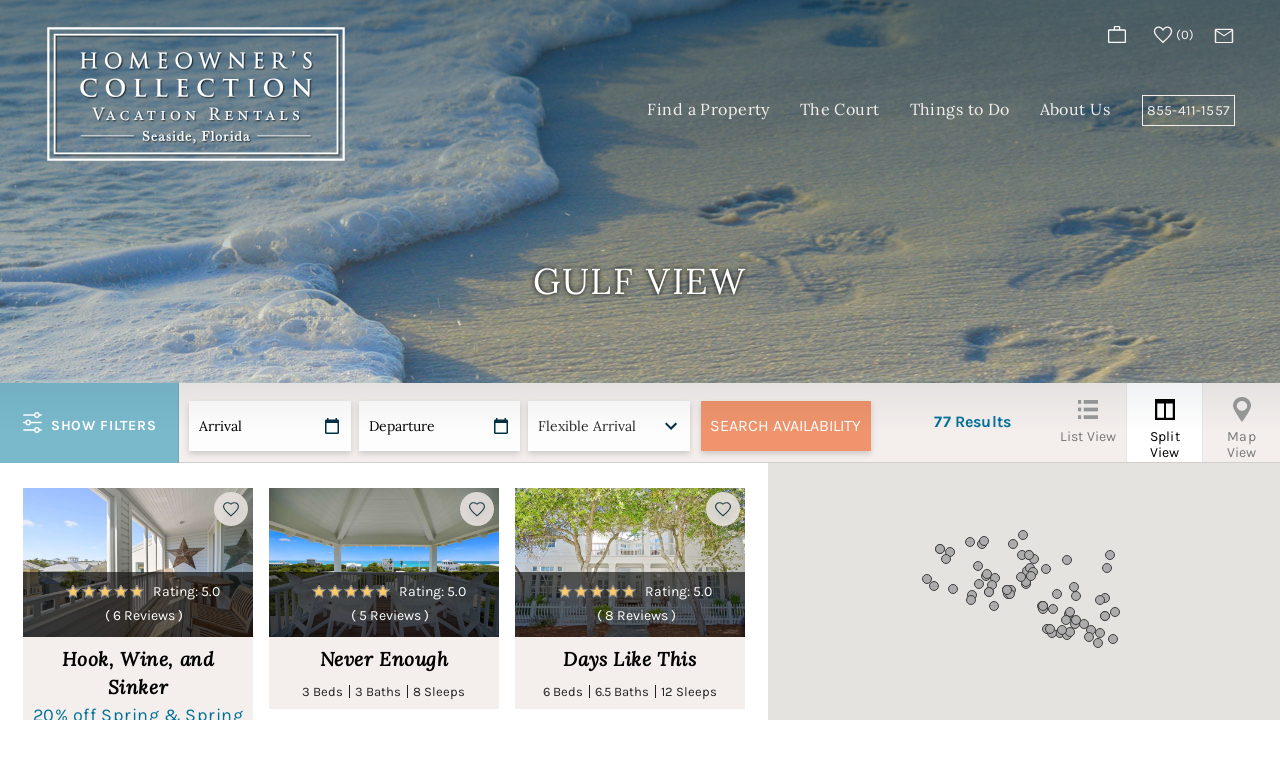

--- FILE ---
content_type: text/html; charset=utf-8
request_url: https://homeownerscollection.com/gulf-view-0
body_size: 14045
content:
<!DOCTYPE html>
<!-- Sorry no IE7 support! -->
<!-- @see http://foundation.zurb.com/docs/index.html#basicHTMLMarkup -->

<!--[if IE 8]><html class="no-js lt-ie9" lang="en"> <![endif]-->
<!--[if gt IE 8]><!--> <html class="no-js" lang="en"> <!--<![endif]-->

<head>
  <!--[if IE]><![endif]-->
<meta charset="utf-8" />
<link rel="dns-prefetch" href="//maps.googleapis.com" />
<link rel="preconnect" href="//maps.googleapis.com" />
<link rel="dns-prefetch" href="//www.google-analytics.com" />
<link rel="preconnect" href="//www.google-analytics.com" />
<link rel="dns-prefetch" href="//stats.g.doubleclick.net" />
<link rel="preconnect" href="//stats.g.doubleclick.net" />
<script type="application/ld+json">{
  "@context": "http://schema.org",
  "@type": "LodgingBusiness",
  "address": {
    "@type": "PostalAddress",
    "addressLocality": "Santa Rosa Beach",
    "addressRegion": "FL",
    "streetAddress": "121 Central Square",
    "postalCode": "32459"
  },
  "name": "Homeowner's Collection Vacation Rentals",
  "image": "https://www.homeownerscollection.com/sites/all/themes/custom/vrweb_foundation/logo.png",
  "telephone": "(850) 213-3132",
  "description": "Offering beautiful vacation rental homes directly in Seaside, Florida, the Heart of Florida's scenic Highway 30A. Walk to the beach, local shops and restaurants.",
  "audience": "families, couples",
  "openingHours": [
    "Mo 09:00-19:30",
    "Tu 09:00-17:00",
    "We 09:00-17:00",
    "Th 09:00-19:30",
    "Fr 09:00-19:30"
  ],
  "checkinTime": "4:00 pm (CST)",
  "checkoutTime": "10:00 am (CST)"

}
</script><meta name="viewport" content="width=device-width" />
<meta content="ie=edge, chrome=1" http-equiv="x-ua-compatible" />
<meta http-equiv="ImageToolbar" content="false" />
<link rel="apple-touch-icon-precomposed" href="/sites/all/themes/custom/vrweb_foundation/images/favicon-152.png" />
<meta name="generator" content="Drupal 7 (http://drupal.org)" />
<meta name="msapplication-TileColor" content="#ee5f27" />
<meta name="msapplication-TileImage" href="/sites/all/themes/custom/vrweb_foundation/images/favicon-144.png" />
<link rel="canonical" href="https://homeownerscollection.com/gulf-view-0" />
<link rel="shortlink" href="https://homeownerscollection.com/taxonomy/term/271" />
  <noscript><img height="1" width="1" style="display:none"
  src="https://www.facebook.com/tr?id=1744485782435188&ev=PageView&noscript=1"/></noscript>
  <!-- End Facebook Pixel Code -->  <title>Gulf View</title>
  <link rel="stylesheet" href="https://homeownerscollection.com/sites/default/files/advagg_css/css__VV8MVKGb1FlumaVjAGtDp2k0qdMlJhxUiCt6Z6vGIk4__cjXnaMXf7QuGYqURlb4dqvJSzqwZmRKt7lwsz6EgboQ__46HQ09Y_-fH6tznjBQnUPkimUxSpq33LGaDFuFF2DZY.css" />
<link rel="stylesheet" href="https://homeownerscollection.com/sites/default/files/advagg_css/css__QTND9P39k9NsyrkeFFb8Zpo3ym2i7N2P8YlzimTT1mw__wfsDx6sxll1P4ineGhfQs2jJxBj9enTyAhfS6tGGTVI__46HQ09Y_-fH6tznjBQnUPkimUxSpq33LGaDFuFF2DZY.css" />

<!--[if lt IE 9]>
<link rel="stylesheet" href="https://homeownerscollection.com/sites/default/files/advagg_css/css__8xz6rezVdNzXdppzL5_VOJ0X1I0hLpc2MMYjvCwQ8vU__gjOQ73hRbysihpGQSc7L3Z8-zfGfx3tVsQf2WuALmC4__46HQ09Y_-fH6tznjBQnUPkimUxSpq33LGaDFuFF2DZY.css" />
<![endif]-->
<link rel="stylesheet" href="https://homeownerscollection.com/sites/default/files/advagg_css/css__H2FUbSlAzLAaObJwTzRJpnD8kDVcXGtiGbH2BL7Dwg8__uULrzz-Lls0bwHmSFsfEL9rAv9KHgJp6405_xVyAJRo__46HQ09Y_-fH6tznjBQnUPkimUxSpq33LGaDFuFF2DZY.css" />
  <script src="https://maps.googleapis.com/maps/api/js?key=AIzaSyCb3QZ1d2XFkH8pr4pdoBj9ShoQAwZMicA"></script>
<script src="https://homeownerscollection.com/sites/default/files/advagg_js/js__MaVW57WamDTl8IvTRXng_xjpoG6lrcB525hIJ-6FrJ4__2YujpmtfV0cviqjpUJ84wujhW7ha_JqiXl85CalCQYI__46HQ09Y_-fH6tznjBQnUPkimUxSpq33LGaDFuFF2DZY.js"></script>
<script src="https://homeownerscollection.com/sites/default/files/advagg_js/js__9_S3aKsbVuBqlsvL20iBQr4V4QWN6kCoitjBYFwScJ8__6DSRuX1OefK-Puyx9ub-xD4GjKOkvv9S3cvODR5t1iw__46HQ09Y_-fH6tznjBQnUPkimUxSpq33LGaDFuFF2DZY.js"></script>
<script>(function(i,s,o,g,r,a,m){i["GoogleAnalyticsObject"]=r;i[r]=i[r]||function(){(i[r].q=i[r].q||[]).push(arguments)},i[r].l=1*new Date();a=s.createElement(o),m=s.getElementsByTagName(o)[0];a.async=1;a.src=g;m.parentNode.insertBefore(a,m)})(window,document,"script","//www.google-analytics.com/analytics.js","ga");ga("create", "UA-49953324-1", {"cookieDomain":"auto"});ga("set", "anonymizeIp", true);ga("send", "pageview");</script>
<script>jQuery.extend(Drupal.settings, {"basePath":"\/","pathPrefix":"","setHasJsCookie":0,"ajaxPageState":{"theme":"vrweb_foundation","theme_token":"FKzNB2VmNOD1kcY_7j2PLVM3qdkR8nRultOdBgw8cY0","jquery_version":"1.8","css":{"misc\/ui\/jquery.ui.core.css":1,"misc\/ui\/jquery.ui.theme.css":1,"misc\/ui\/jquery.ui.button.css":1,"misc\/ui\/jquery.ui.resizable.css":1,"misc\/ui\/jquery.ui.dialog.css":1,"misc\/ui\/jquery.ui.datepicker.css":1,"sites\/all\/libraries\/nouislider\/distribute\/nouislider.min.css":1,"sites\/all\/modules\/bluetent\/btm_cart_abandonment\/css\/btm_cart_abandonment.css":1,"sites\/all\/modules\/bluetent\/bt_leads\/css\/bt-leads.css":1,"sites\/all\/modules\/contrib\/date\/date_api\/date.css":1,"sites\/all\/modules\/contrib\/date\/date_popup\/themes\/datepicker.1.7.css":1,"sites\/all\/modules\/contrib\/panopoly_wysiwyg\/panopoly-wysiwyg.css":1,"sites\/all\/modules\/contrib\/caption_filter\/caption-filter.css":1,"sites\/all\/modules\/contrib\/media\/modules\/media_wysiwyg\/css\/media_wysiwyg.base.css":1,"sites\/all\/modules\/contrib\/ctools\/css\/ctools.css":1,"sites\/all\/modules\/bluetent\/btm_specials\/dist\/btm-specials.css":1,"sites\/all\/modules\/custom\/bt_optimize\/css\/bto-lazy.css":1,"sites\/all\/modules\/bluetent\/bt_page_builder\/dist\/app.css":1,"sites\/all\/modules\/rescms\/rc_core\/css\/rc_core.reviews.css":1,"sites\/all\/modules\/rescms\/rc_core\/css\/rc_core.order.css":1,"sites\/all\/modules\/rescms\/rc_core\/css\/rc_core.avail.css":1,"public:\/\/honeypot\/honeypot.css":1,"sites\/all\/themes\/custom\/vrweb_foundation\/css\/vrweb_foundation.css":1,"sites\/all\/themes\/custom\/vrweb_foundation\/css\/ie.css":1,"public:\/\/css_injector\/css_injector_1.css":1,"public:\/\/css_injector\/css_injector_3.css":1},"js":{"sites\/all\/modules\/bluetent\/bt_leads\/js\/bt_leads-antibot-workaround.js":1,"sites\/all\/modules\/bluetent\/riot_solr\/js\/tooltip.js":1,"sites\/all\/modules\/contrib\/caption_filter\/js\/caption-filter.js":1,"sites\/all\/modules\/contrib\/google_analytics\/googleanalytics.js":1,"sites\/all\/modules\/rescms\/rc_core\/modules\/rc_ua\/js\/rc_ua.js":1,"sites\/all\/modules\/custom\/bt_optimize\/js\/bto.jquery.js":1,"sites\/all\/modules\/contrib\/ctools\/js\/jump-menu.js":1,"misc\/progress.js":1,"sites\/all\/modules\/rescms\/rc_riot\/tags\/rc_riot_order\/build\/rc_riot_order.js":1,"sites\/all\/modules\/rescms\/rc_riot\/tags\/rc_riot_avail_pricing\/build\/rc_riot_avail_pricing.js":1,"sites\/all\/modules\/rescms\/rc_riot\/modules\/rc_riot_share\/tags\/rc_riot_share_order\/build\/rc_riot_share_order.js":1,"sites\/all\/modules\/bluetent\/riot_solr\/tags\/riot_solr_flag_counter\/build\/riot_solr_flag_counter.js":1,"sites\/all\/modules\/bluetent\/riot_solr\/tags\/riot_solr_search\/build\/riot_solr_search.js":1,"sites\/all\/modules\/bluetent\/riot_solr\/tags\/riot_solr_result_list\/build\/riot_solr_result_list.js":1,"sites\/all\/modules\/bluetent\/riot_solr\/tags\/riot_solr_flag\/build\/riot_solr_flag.js":1,"sites\/all\/modules\/rescms\/rc_riot\/tags\/rc_riot_urgency_marketing\/build\/rc_riot_urgency_marketing.js":1,"sites\/all\/modules\/bluetent\/riot_solr\/contrib\/riot_solr_result_map\/tags\/riot_solr_result_map\/build\/riot_solr_result_map.js":1,"sites\/all\/modules\/bluetent\/riot_solr\/contrib\/riot_solr_result_map\/js\/mapMarker.js":1,"sites\/all\/modules\/rescms\/rc_riot\/js\/mixins\/RCRiotSpecials.js":1,"sites\/all\/themes\/custom\/vrweb_foundation\/riottags\/build\/rc_riot_result_list_item.js":1,"sites\/all\/modules\/rescms\/rc_riot\/js\/mixins\/RCRiotSolrItem.js":1,"sites\/all\/themes\/custom\/vrweb_foundation\/riottags\/build\/rc_riot_avail_pricing.js":1,"sites\/all\/modules\/rescms\/rc_riot\/js\/mixins\/RCRiotAvailPricingGrouper.js":1,"sites\/all\/modules\/rescms\/rc_riot\/js\/mixins\/RCRiotAvailPricingTokenizer.js":1,"sites\/all\/themes\/custom\/vrweb_foundation\/riottags\/build\/rc_riot_item_rating.js":1,"sites\/all\/modules\/bluetent\/riot_tags\/tags\/riot_tags_class_toggle\/build\/riot_tags_class_toggle.js":1,"sites\/all\/modules\/rescms\/rc_riot\/tags\/rc_riot_avail_filter\/build\/rc_riot_avail_filter.js":1,"sites\/all\/modules\/rescms\/rc_riot\/js\/mixins\/RCRiotUtils.js":1,"sites\/all\/modules\/rescms\/rc_riot\/js\/mixins\/RCRiotOrder.js":1,"sites\/all\/modules\/rescms\/rc_riot\/js\/mixins\/RCRiotValidation.js":1,"sites\/all\/modules\/rescms\/rc_core\/js\/jquery.rcjs.js":1,"sites\/all\/modules\/rescms\/rc_core\/js\/jquery.rcItemAvailForm.js":1,"sites\/all\/modules\/rescms\/rc_core\/js\/jquery.rcItemQuoteLink.js":1,"sites\/all\/modules\/bluetent\/riot_solr\/tags\/riot_solr_facet_group\/build\/riot_solr_facet_group.js":1,"sites\/all\/modules\/bluetent\/riot_solr\/contrib\/riot_solr_facet_ranges\/tags\/riot_solr_range_slider\/build\/riot_solr_range_slider.js":1,"sites\/all\/modules\/rescms\/rc_riot\/tags\/rc_riot_solr_price_slider\/build\/rc_riot_solr_price_slider.js":1,"sites\/all\/modules\/rescms\/rc_riot\/js\/widgets\/RCRiotSolrPriceSlider.js":1,"sites\/all\/modules\/rescms\/rc_riot\/js\/mixins\/RCRiotAvailPricing.js":1,"sites\/all\/modules\/bluetent\/riot_solr\/tags\/riot_solr_container\/build\/riot_solr_container.js":1,"sites\/all\/modules\/bluetent\/riot_solr\/tags\/riot_solr_current_search\/build\/riot_solr_current_search.js":1,"sites\/all\/modules\/bluetent\/riot_solr\/tags\/riot_solr_facet_checkbox\/build\/riot_solr_facet_checkbox.js":1,"sites\/all\/modules\/bluetent\/riot_solr\/tags\/riot_solr_sorts\/build\/riot_solr_sorts.js":1,"sites\/all\/modules\/bluetent\/riot_tags\/js\/mixins\/RiotTagsChildren.js":1,"sites\/all\/modules\/rescms\/rc_riot\/js\/widgets\/\/RCRiotAvailFilter.js":1,"sites\/all\/modules\/bluetent\/riot_solr\/js\/ajax-solr-components\/widgets\/\/RiotSolrCurrentSearch.js":1,"sites\/all\/modules\/bluetent\/riot_solr\/js\/ajax-solr-components\/widgets\/\/RiotSolrFacetList.js":1,"sites\/all\/modules\/contrib\/antibot\/js\/antibot.js":1,"sites\/all\/modules\/bluetent\/bt_leads\/js\/bt_leads.jquery.js":1,"sites\/all\/themes\/custom\/vrweb_foundation\/js\/vendor\/custom.modernizr.js":1,"sites\/all\/themes\/custom\/vrweb_foundation\/js\/vendor\/foundation\/foundation.js":1,"sites\/all\/themes\/custom\/vrweb_foundation\/js\/vendor\/foundation\/foundation.alerts.js":1,"sites\/all\/themes\/custom\/vrweb_foundation\/js\/vendor\/foundation\/foundation.clearing.js":1,"sites\/all\/themes\/custom\/vrweb_foundation\/js\/vendor\/foundation\/foundation.forms.js":1,"sites\/all\/themes\/custom\/vrweb_foundation\/js\/vendor\/foundation\/foundation.placeholder.js":1,"sites\/all\/themes\/custom\/vrweb_foundation\/js\/vendor\/foundation\/foundation.reveal.js":1,"sites\/all\/themes\/custom\/vrweb_foundation\/js\/vendor\/foundation\/foundation.section.js":1,"sites\/all\/themes\/custom\/vrweb_foundation\/js\/vendor\/foundation\/foundation.tooltips.js":1,"sites\/all\/themes\/custom\/vrweb_foundation\/js\/vendor\/foundation\/foundation.topbar.js":1,"sites\/all\/themes\/custom\/vrweb_foundation\/js\/vendor\/jquery.ba-throttle-debounce.js":1,"sites\/all\/themes\/custom\/vrweb_foundation\/js\/vendor\/jquery.equalheights.min.js":1,"sites\/all\/themes\/custom\/vrweb_foundation\/js\/vrweb_foundation.js":1,"sites\/all\/modules\/rescms\/rc_core\/modules\/rc_ua\/js\/rc_ua_g4.js":1,"https:\/\/maps.googleapis.com\/maps\/api\/js?key=AIzaSyCb3QZ1d2XFkH8pr4pdoBj9ShoQAwZMicA":1,"sites\/all\/modules\/contrib\/jquery_update\/replace\/jquery\/1.8\/jquery.min.js":1,"misc\/jquery-extend-3.4.0.js":1,"misc\/jquery-html-prefilter-3.5.0-backport.js":1,"misc\/jquery.once.js":1,"misc\/drupal.js":1,"sites\/all\/modules\/contrib\/jquery_update\/replace\/ui\/ui\/minified\/jquery.ui.core.min.js":1,"sites\/all\/modules\/contrib\/jquery_update\/replace\/ui\/ui\/minified\/jquery.ui.widget.min.js":1,"sites\/all\/modules\/bluetent\/riot_tags\/js\/polyfill.js":1,"sites\/all\/libraries\/riotjs\/riot.min.js":1,"sites\/all\/modules\/contrib\/jquery_update\/replace\/ui\/ui\/minified\/jquery.ui.button.min.js":1,"sites\/all\/modules\/contrib\/jquery_update\/replace\/ui\/ui\/minified\/jquery.ui.mouse.min.js":1,"sites\/all\/modules\/contrib\/jquery_update\/replace\/ui\/ui\/minified\/jquery.ui.draggable.min.js":1,"sites\/all\/modules\/contrib\/jquery_update\/replace\/ui\/ui\/minified\/jquery.ui.position.min.js":1,"misc\/ui\/jquery.ui.position-1.13.0-backport.js":1,"sites\/all\/modules\/contrib\/jquery_update\/replace\/ui\/ui\/minified\/jquery.ui.resizable.min.js":1,"sites\/all\/modules\/contrib\/jquery_update\/replace\/ui\/ui\/minified\/jquery.ui.dialog.min.js":1,"misc\/ui\/jquery.ui.dialog-1.13.0-backport.js":1,"sites\/all\/modules\/contrib\/jquery_update\/replace\/ui\/ui\/minified\/jquery.ui.datepicker.min.js":1,"misc\/ui\/jquery.ui.datepicker-1.13.0-backport.js":1,"sites\/all\/modules\/contrib\/jquery_update\/replace\/ui\/external\/jquery.cookie.js":1,"sites\/all\/modules\/contrib\/jquery_update\/replace\/misc\/jquery.form.min.js":1,"sites\/all\/modules\/bluetent\/riot_tags\/js\/app.js":1,"sites\/all\/libraries\/notifyjs\/dist\/notify.js":1,"sites\/all\/modules\/bluetent\/riot_tags\/contrib\/riot_notifyjs\/js\/mixin.js":1,"sites\/all\/libraries\/ajax_solr\/ajax-solr.min.js":1,"sites\/all\/libraries\/ajaxq\/ajaxq.js":1,"sites\/all\/modules\/bluetent\/riot_solr\/js\/RiotSolrAppTracker.js":1,"sites\/all\/modules\/bluetent\/riot_solr\/js\/ajax-solr-components\/RiotSolrManager.js":1,"sites\/all\/modules\/bluetent\/riot_solr\/js\/mixins.js":1,"sites\/all\/modules\/bluetent\/riot_tags\/tags\/subtag\/subtag.js":1,"sites\/all\/modules\/bluetent\/riot_tags\/contrib\/riot_tags_modal\/js\/RiotTagsModal.js":1,"sites\/all\/modules\/bluetent\/riot_solr\/js\/ajax-solr-components\/widgets\/RiotSolrWidgetAbstract.js":1,"sites\/all\/modules\/bluetent\/riot_solr\/js\/ajax-solr-components\/widgets\/RiotSolrFacetWidget.js":1,"sites\/all\/modules\/bluetent\/riot_solr\/contrib\/riot_solr_facet_ranges\/js\/\/RiotSolrFacetRanges.js":1,"sites\/all\/libraries\/nouislider\/distribute\/nouislider.min.js":1,"misc\/form-single-submit.js":1,"misc\/ajax.js":1,"sites\/all\/modules\/contrib\/jquery_update\/js\/jquery_update.js":1,"sites\/all\/modules\/contrib\/honeypot\/js\/honeypot.js":1}},"bt_leads_recaptcha":{"should_load":true},"better_exposed_filters":{"views":{"vacation_rental_listings":{"displays":{"vacation_rentals_dropdown":{"filters":[]}}},"affiliates":{"displays":{"block_affiliates":{"filters":[]}}}}},"urlIsAjaxTrusted":{"\/seaside-vacation-rentals\/ooh-la-la-cottage":true,"\/gulf-view-0":true},"googleanalytics":{"trackOutbound":1,"trackMailto":1,"trackDownload":1,"trackDownloadExtensions":"7z|aac|arc|arj|asf|asx|avi|bin|csv|doc(x|m)?|dot(x|m)?|exe|flv|gif|gz|gzip|hqx|jar|jpe?g|js|mp(2|3|4|e?g)|mov(ie)?|msi|msp|pdf|phps|png|ppt(x|m)?|pot(x|m)?|pps(x|m)?|ppam|sld(x|m)?|thmx|qtm?|ra(m|r)?|sea|sit|tar|tgz|torrent|txt|wav|wma|wmv|wpd|xls(x|m|b)?|xlt(x|m)|xlam|xml|z|zip"},"rc_ua":{"rc_ua_impression_list_only":0,"rc_ua_tracking_method":"tm","rc_ua_tm_datalayer":"dataLayer","rc_ua_book_now_add":1,"rc_ua_checkout_steps":{"quote":"1","form":"2","submit":"3","confirm":"4"}},"rc_urgency_marketing":{"enabled":true,"global_search_threshold_type":"percent","global_search_threshold":"80","global_search_messaging":"@pct_avail% of properties are still available for this  date range"},"riot_solr":{"gaMappings":{"bluetent":{"entityInfo":"dimension1","beginDate":"dimension2","endDate":"dimension3","coupon":"dimension4","nightsSearched":"metric1","resultCount":"metric2"},"client":{"beginDate":"","endDate":"","coupon":"","entityInfo":"","nightsSearched":"","resultCount":""}}},"rcItemAvailForm":[{"id":null,"df":"mm\/dd\/yy","beg":null,"end":null,"adu":null,"chi":null,"mns":"1","mxs":"30","mnb":"1","mxe":"730","spr":0,"tdd":0,"incr":"1","mv":1,"me":1,"mt":false,"emb":true,"ajx":{"url":"\/rescms\/ajax\/item\/pricing\/simple","tgt":".rc-avail-ajax"},"txt":{"sd":"Please select arrival and departure dates.","ae":"An error occurred requesting quote data.","lm":"Checking availability...","cad":"Click an Arrival Date","cdd":"Click a Departure Date","sto":"Start Over","mns":"night minimum stay","sbe":"Please select both arrival and departure dates."},"tdc":"7"}],"antibot":{"forms":{"newsletter-entityform-edit-form":{"action":"\/gulf-view-0","key":"f8750ff7b125849c7d10d5791fd69add"}}},"honeypot":{"jsToken":"js_token:1963291179|VNBgJpJuET6cNE_DTaGXyqiqv29vy_ultQvHX-xtBeY"}});</script>
  <!--[if lt IE 9]>
		<script src="//html5shiv.googlecode.com/svn/trunk/html5.js"></script>
	<![endif]-->
<script async src="//99122.tctm.co/t.js"></script>
</head>
<body class="html not-front not-logged-in no-sidebars page-taxonomy page-taxonomy-term page-taxonomy-term- page-taxonomy-term-271 section-gulf-view-0" ><!-- Google Tag Manager -->
<script type="text/javascript">var dataLayer = [];</script>
<script></script>

<noscript><iframe src="//www.googletagmanager.com/ns.html?id=GTM-WK7WWN7"
 height="0" width="0" style="display:none;visibility:hidden" loading="lazy"></iframe></noscript><script type="text/javascript">
  // Track user interaction.
  let gtmUserInteracted_894e98788f7a7ef71c93ffbb24bccd90_1977896763 = !1;

  // Keep looping until js objects are available.
  let gtmCheckAllInPlace_894e98788f7a7ef71c93ffbb24bccd90_1977896763 = setInterval(function() {
    if (typeof jQuery === 'undefined') {
      return;
    }

    // Done with the checking.
    clearInterval(gtmCheckAllInPlace_894e98788f7a7ef71c93ffbb24bccd90_1977896763);

    // Self calling function.
    (function(w,d,s,l,i,$,Drupal) {
      // Detect user interactions.
      $('body').once(function() {
        if (gtmUserInteracted_894e98788f7a7ef71c93ffbb24bccd90_1977896763) {
          return;
        }

        $('body').mousemove(function() {
          gtmUserInteracted_894e98788f7a7ef71c93ffbb24bccd90_1977896763 = true;
        });

        $('body').bind('touchmove', function() {
          gtmUserInteracted_894e98788f7a7ef71c93ffbb24bccd90_1977896763 = true;
        });

        $('body').keydown(function(e) {
          if ((e.keyCode == 9) || (e.keyCode == 13)) {
            gtmUserInteracted_894e98788f7a7ef71c93ffbb24bccd90_1977896763 = true;
          }
        });
      });

      // Run when page is ready, by using jQuery.
      $(function() {
        // Wait on user interaction.
        let gtmCheckingUserInteraction = setInterval(function() {
          // No interaction, keep waiting.
          if (!gtmUserInteracted_894e98788f7a7ef71c93ffbb24bccd90_1977896763) {
            return;
          }

          // Interaction detected.
          clearInterval(gtmCheckingUserInteraction);

          // Give it a time before running the code.
          setTimeout(function() {
            w[l]=w[l]||[];
            w[l].push({'gtm.start':new Date().getTime(),event:'gtm.js'});
            var f=d.getElementsByTagName(s)[0];
            var j=d.createElement(s);
            var dl=l!='dataLayer'?'&l='+l:'';
            j.src='//www.googletagmanager.com/gtm.js?id='+i+dl;
            j.type='text/javascript';
            j.async=true;
            f.parentNode.insertBefore(j,f);
          }, 0);
        }, 250);
      });
    })(window,document,'script','dataLayer','GTM-WK7WWN7',jQuery,Drupal);
  }, 500);
</script>
<!-- End Google Tag Manager -->
  <div class="skip-link">
    <a href="#main-content" class="element-invisible element-focusable">Skip to main content</a>
  </div>
    <div role="document" class="page tpl-fw" id="document"> <header role="banner" class="l-header"><div class="header-content"> <span class="header-top-content"><div class="l-logo-header hide-for-medium-down large-4 columns"><div class="logo"> <a href="/" title="Home" rel="home" id="logo"> <img src="https://homeownerscollection.com/sites/all/themes/custom/vrweb_foundation/logo.png" alt="Home" /> </a><div id="site-name" class="element-invisible"> <strong> <a href="/" title="Home" rel="home"><span>Homeowner's Collection</span></a> </strong></div><div title="Homeowner&#039;s Collection" class="site-slogan element-invisible">Homeowner&#039;s Collection</div></div></div><div class="header-right small-12 large-8 columns"><div class="l-service-bar hide-for-medium-down"><ul class="inline-list right"><li class="riot_tags_vrw_order first"><rc-riot-order endpoint="https://homeownerscollection.com/riot-solr/json" id="rc-riot-order"></rc-riot-order></li><li class="riot_tags_vrw_favorites_counter"><riot-solr-flag-counter endpoint="https://homeownerscollection.com/riot-solr/json" id="riot-solr-flag-counter"></riot-solr-flag-counter></li><li class="vrfusion_newsletter_form_client_newsletter_link"><a href="https://homeownerscollection.com/newsletter" class="vrfusion-newsletter-form-link"><i class="fi-mail"></i></a></li><li class="vrweb_base_site_phone_number last"><a href="callto:8554111557" class="phone hide-for-medium-down">855-411-1557</a><a href="tel:8554111557" class="phone show-for-medium-down"><i class="fi-telephone"></i></a></li></ul></div></div> </span> <span class="nav-wrapper"><div class="nav-contain"><div class="large-12 columns top-bar-container"> <nav class="top-bar" data-options=""><ul class="title-area inline-list"><li class="name show-for-medium-down"><a href="/" class="mobile-logo"></a></li><ul class="inline-list icon show-for-medium-down"><li class="riot_tags_vrw_order first"><rc-riot-order endpoint="https://homeownerscollection.com/riot-solr/json" id="rc-riot-order"></rc-riot-order></li><li class="riot_tags_vrw_favorites_counter"><riot-solr-flag-counter endpoint="https://homeownerscollection.com/riot-solr/json" id="riot-solr-flag-counter"></riot-solr-flag-counter></li><li class="vrfusion_newsletter_form_client_newsletter_link"><a href="https://homeownerscollection.com/newsletter" class="vrfusion-newsletter-form-link"><i class="fi-mail"></i></a></li><li class="vrweb_base_site_phone_number last"><a href="callto:8554111557" class="phone hide-for-medium-down">855-411-1557</a><a href="tel:8554111557" class="phone show-for-medium-down"><i class="fi-telephone"></i></a></li></ul><li class="toggle-topbar menu-icon"><a href="#"><span></span></a></li></ul> <section class="top-bar-section"><ul id="main-menu" class="main-nav right"><li class="first expanded has-dropdown"><a href="/seaside-vacation-rentals">Find a Property</a><ul class="dropdown"><li class="first expanded show-for-small"><a href="/seaside-vacation-rentals">Find a Property</a><li class="first leaf"><a href="/seaside-vacation-rentals">Advanced Search</a></li><li class="leaf"><a href="/vacation-rentals/glossary">Cottage by Name</a></li><li class="leaf"><a href="/court">The Court</a></li><li class="leaf"><a href="/specials">Specials</a></li><li class="last expanded has-dropdown"><a href="/terms-conditions">Terms &amp; Conditions</a><ul class="dropdown"><li class="last expanded show-for-small"><a href="/terms-conditions">Terms &amp; Conditions</a><li class="first last leaf"><a href="/travel-insurance">Travel Insurance</a></li></ul></li></ul></li><li class="leaf"><a href="/court">The Court</a></li><li class="expanded has-dropdown" title="Things To Do In Seaside FL: Plan Your Seasider Stay
Everything you need to plan a perfect family vacation in Seaside, FL: dining, activities, events and more. Book direct from us and save 12% booking fees charged by VRBO, AirBnb."><a href="/things-to-do" title="Things To Do In Seaside FL: Plan Your Seasider Stay
Everything you need to plan a perfect family vacation in Seaside, FL: dining, activities, events and more. Book direct from us and save 12% booking fees charged by VRBO, AirBnb.">Things to Do</a><ul class="dropdown"><li class="expanded show-for-small"><a href="/things-to-do" title="Things To Do In Seaside FL: Plan Your Seasider Stay
Everything you need to plan a perfect family vacation in Seaside, FL: dining, activities, events and more. Book direct from us and save 12% booking fees charged by VRBO, AirBnb.">Things to Do</a><li class="first leaf"><a href="/things-to-do/amenities">Amenities in Seaside</a></li><li class="leaf" title="Seaside, FL - Blog"><a href="/blog" title="Seaside, FL - Blog">Blog</a></li><li class="leaf"><a href="/concierge-services">Concierge Services</a></li><li class="leaf"><a href="/things-to-do/dining-and-restaurants">Dining And Restaurants</a></li><li class="leaf"><a href="/events">Events</a></li><li class="leaf"><a href="/things-to-do/shopping">Shopping</a></li><li class="last leaf"><a href="/weddings-seaside">Weddings in Seaside</a></li></ul></li><li class="last expanded has-dropdown"><a href="/about-homeowners-collection">About Us</a><ul class="dropdown"><li class="last expanded show-for-small"><a href="/about-homeowners-collection">About Us</a><li class="first leaf" title="About Homeowner&#039;s Collection"><a href="/about-homeowners-collection" title="About Homeowner&#039;s Collection">About Us</a></li><li class="leaf"><a href="https://homeownerscollection.com/blog">Blog</a></li><li class="leaf"><a href="/meet-team">Meet The Team</a></li><li class="leaf"><a href="https://homeownerscollection.com/why-stay-homeowners-collection">Why Stay With Us?</a></li><li class="last leaf"><a href="https://homeownerscollection.com/why-seaside">Why Seaside?</a></li></ul></li></ul> </section> </nav></div></div> <section class="l-header-region row"> </section> </span></div> </header> <section class="l-featured full-width" id="featured-wrapper"> </section><div id="page-content"><div class="page-wrapper"><div class="page-header"><div class="title-wrapper"><div class="row"><h1 id="page-title" class="title">Gulf View</h1></div></div></div> <main role="main" class="row l-main"><div class="off-canvas-trigger"> <a href="#"><span class="adv-search">Refine Search</span><i></i></a></div><div class="large-12 main columns"> <a id="main-content"></a><h2 class="element-invisible">You are here</h2><ul class="breadcrumbs"><li><a href="/">Home</a></li><li class="current"><a href="#">Gulf View</a></li></ul><div class="term-listing-heading"><div class="zf-1col taxonomy-term vocabulary-featured-amenities view-mode-full"><div class="group-content"><div class="field field-name-field-popular-searches"></div></div></div></div><riot-solr-search endpoint="https://homeownerscollection.com/riot-solr/json" optionset="vrw_search" id="riot-solr-search"></riot-solr-search></div> </main><div class="footer-wrapper"><div class="footer-top-wrapper"> <section class="l-footer-columns footer-top lazy-bg"><div class="footer-first-top-content large-12 row"> <section class="block block-vrfusion-newsletter-form block-vrfusion-newsletter-form-client-newsletter-form"><div class="wrapper-mailing-list-form"><div class="nf-title">Sign up for specials &amp; News</div><noscript><style>form.antibot { display: none !important; }</style><div class="antibot-no-js antibot-message antibot-message-warning messages warning"> You must have JavaScript enabled to use this form.</div></noscript><form class="load-async-recaptcha honeypot-timestamp-js entityform entitytype-newsletter-form antibot" action="/antibot" method="post" id="newsletter-entityform-edit-form" accept-charset="UTF-8"><div><input type="hidden" name="form_build_id" value="form-RTcLeVitnViaLIecdV08GLgd_IDNCzE70-_4pYCM-e0" /><input type="hidden" name="form_id" value="newsletter_entityform_edit_form" /><input type="hidden" name="antibot_key" value="" /><input type="hidden" name="honeypot_time" value="no_js_available" /><div class="field-type-email field-name-field-email-address field-widget-emailwidget form-wrapper" id="edit-field-email-address"><div id="field-email-address-add-more-wrapper"><div class="form-item form-type-emailfield form-item-field-email-address-und-0-email"> <label for="edit-field-email-address-und-0-email">Email Address <span class="form-required" title="This field is required.">*</span></label> <input placeholder="Email Address" type="email" id="edit-field-email-address-und-0-email" name="field_email_address[und][0][email]" value="" size="60" maxlength="128" class="form-text form-email required" /></div></div></div><div class="form-actions form-wrapper" id="edit-actions"><div id="bt-leads-recaptcha" class="bt-leads-recaptcha g-recaptcha" data-size="invisible" data-badge="bottomleft" data-sitekey="6LcAeMcUAAAAALcOshtC2T08oSYSJVS4ZSjvLN49"></div><button id="edit-submit" name="op" value="Sign Up" type="submit" class="form-submit">Sign Up</button></div><div class="url_referer_bugpk_provider-textfield"><div class="form-item form-type-textfield form-item-url-referer-bugpk-provider"> <label for="edit-url-referer-bugpk-provider">Leave this field blank </label> <input autocomplete="off" type="text" id="edit-url-referer-bugpk-provider" name="url_referer_bugpk_provider" value="" size="20" maxlength="128" class="form-text" /></div></div></div></form></div> </section> <section class="block block-menu block-menu-menu-footer-social-icons"><ul class="menu inline-list vrweb-social"><li class="first leaf facebook"><a href="https://www.facebook.com/HomeownersCollection" rel="external" target="_blank"><span>Facebook</span></a></li><li class="leaf tiktok"><a href="https://www.tiktok.com/@hocoseasidefl" rel="external" target="_blank"><span>TikTok</span></a></li><li class="leaf youtube"><a href="http://www.youtube.com" rel="external" target="_blank"><span>YouTube</span></a></li><li class="leaf instagram"><a href="https://www.instagram.com/hocoseasidefl" rel="external" target="_blank"><span>Instagram</span></a></li><li class="last leaf pinterest"><a href="https://www.pinterest.com/SeasideHC/"><span>Pinterest</span></a></li></ul> </section></div> </section></div><div class="footer-middle-wrapper"> <footer class="l-footer footer-middle row" role="contentinfo"><div class="footer-middle-content"> <section class="block block-vrweb-base block-vrweb-base-contact-us"><h4 class="block-title">Contact Us</h4><p><strong>Homeowner's Collection Vacation Rentals</strong><br><span>121 Central Square</span><br><span>Santa Rosa Beach, FL 32459</span><br> Phone Toll Free: <a href="tel:8554111557">(855) 411-1557<br></a>Phone Local: <a href="tel:8502133132">(850) 213-3132</a></p><p><a href="/contact-us">Contact Us (secure form)</a></p> </section> <section class="block block-menu block-menu-menu-quick-links-one"><h4 class="block-title">Quick Links</h4><ul class="menu no-bullet vrweb-quick-list-one"><li class="first leaf"><a href="/blog">BLOG</a></li><li class="leaf"><a href="/">Home</a></li><li class="leaf"><a href="http://owner.escapia.com/2236" target="_blank">OWNER LOG IN</a></li><li class="leaf"><a href="/seaside-florida-cottages-map">Seaside FL Map</a></li><li class="leaf"><a href="https://homeownerscollection.com/mailingshipping-addresses">Mailing/Shipping Addresses</a></li><li class="leaf"><a href="/directions-seaside">Driving Directions</a></li><li class="last leaf"><a href="/privacy-policy">Privacy Policy</a></li></ul> </section> <section class="block block-views block-views-1f0e0e87c933b05654af099bcf51afea"><div class="view view-vacation-rental-listings view-id-vacation_rental_listings view-display-id-vacation_rentals_dropdown view-dom-id-0b54f8a1a38e560dca0f07f1d5e7211b"><div class="view-header"><h6>Find Property by Name</h6></div><div class="view-content"><form action="/seaside-vacation-rentals/ooh-la-la-cottage" method="post" id="ctools-jump-menu" accept-charset="UTF-8"><div><div class="bto-lazy-jump" data-bto-jump-select="https://homeownerscollection.com/sites/default/files/btolazyjump/9cde5d4f9fcce734848bde6b62f9441f.txt" /><button class="ctools-jump-menu-button ctools-jump-menu-hide form-submit" id="edit-go" name="op" value="Go" type="submit">Go</button></div><input type="hidden" name="form_build_id" value="form-8VQ0RECivljnPLcoJLq0oYCA4tw91tMy5XFmvZBqyLk" /><input type="hidden" name="form_id" value="ctools_jump_menu" /></div></form></div></div> </section></div> </footer></div><div class="footer-bottom-wrapper"> <footer class="l-footer footer-bottom row" role="contentinfo"><div class="copyright large-6 small-12 columns"> &copy; 2026 Homeowner&#039;s Collection All rights reserved.</div><div class="powered-by large-6 small-12 columns"> <span>Powered by <a rel="nofollow" target="_blank" href="https://www.bluetent.com/platform">Rezfusion</a>. Built by <a rel="nofollow" target="_blank" href="https://www.bluetent.com">Bluetent.</a></span></div> </footer></div></div></div></div>  <script src="https://homeownerscollection.com/sites/default/files/advagg_js/js__hu6iMTAYmKoJWZZ3NYz77MUYCzjWriUbkodnjvLHs90__so6hWW-ayumLgDmELMPRttl8w3FgTTDxNHDZsCOFN0E__46HQ09Y_-fH6tznjBQnUPkimUxSpq33LGaDFuFF2DZY.js"></script>
<script>  <!-- Facebook Pixel Code -->
!function(f,b,e,v,n,t,s)
{if(f.fbq)return;n=f.fbq=function(){n.callMethod?
n.callMethod.apply(n,arguments):n.queue.push(arguments)};
if(!f._fbq)f._fbq=n;n.push=n;n.loaded=!0;n.version='2.0';
n.queue=[];t=b.createElement(e);t.async=!0;
t.src=v;s=b.getElementsByTagName(e)[0];
s.parentNode.insertBefore(t,s)}(window, document,'script',
'https://connect.facebook.net/en_US/fbevents.js');
fbq('init', '1744485782435188');
fbq('track', 'PageView');</script>
<script src="https://homeownerscollection.com/sites/default/files/advagg_js/js__zTrGA1mq7t8YYcjQ2MKbd05jPofCM9bapg4QDc8x8H0__R63Q1FUYYQ6XQxz9oTn0xN79k8BvPm52kupDMgCc7Bs__46HQ09Y_-fH6tznjBQnUPkimUxSpq33LGaDFuFF2DZY.js"></script>
<script>(function($){$(document).ready(function() { riot.mount("#rc-riot-order", {"txt":{"summary":"My Trips","activities":"Build a Trip","search_accom":"Search Vacation Rentals","buy":"Book Now","quote":"Detailed Quote","checkout":"","order_label":"","subtot":"","subtotann":"+ tax\/fees"},"solr":{"index":"rci","realm":"inherit","url":"\/solr\/","default_q":"","router_object_type":"node","router_object_position":"1","exposed_params":[],"default_boost":"","max_rows":"0","disable_solr_dom_cleanup":0,"hash":"s8ljen","doc_cache":0,"bundles":null,"entity_type":"rc_core_item","fields":{"eid":{"type":"integer","boost":"1.0","solr_field":"is_eid"},"rc_core_item_reviews_count":{"type":"integer","boost":"1.0","solr_field":"is_rc_core_item_reviews_count"},"rc_core_item_reviews_rating":{"type":"decimal","boost":"1.0","solr_field":"fs_rc_core_item_reviews_rating"},"vrweb_default_image":{"type":"uri","boost":"1.0","solr_field":"ss_vrweb_default_image"},"btm_specials_nids":{"type":"list\u003Cinteger\u003E","entity_type":"node","boost":"1.0","solr_field":"im_btm_specials_nids"},"nid:title":{"type":"string","boost":"1.0","solr_field":"ss_nid$title"},"nid:url":{"type":"uri","boost":"1.0","solr_field":"ss_nid$url"},"nid:field_vr_marketing_headline":{"type":"string","boost":"1.0","solr_field":"ss_nid$field_vr_marketing_headline"},"nid:rc_core_term_unit_amenities":{"type":"list\u003Cinteger\u003E","entity_type":"taxonomy_term","boost":"1.0","solr_field":"im_nid$rc_core_term_unit_amenities"},"nid:rc_core_term_featured_amenities":{"type":"list\u003Cinteger\u003E","entity_type":"taxonomy_term","boost":"1.0","solr_field":"im_nid$rc_core_term_featured_amenities"},"rc_core_lodging_product:beds":{"type":"decimal","boost":"1.0","solr_field":"fs_rc_core_lodging_product$beds"},"rc_core_lodging_product:baths":{"type":"decimal","boost":"1.0","solr_field":"fs_rc_core_lodging_product$baths"},"rc_core_lodging_product:occ_total":{"type":"integer","boost":"1.0","solr_field":"is_rc_core_lodging_product$occ_total"},"nid:field_location:latitude":{"type":"decimal","boost":"1.0","solr_field":"fs_nid$field_location$latitude"},"nid:field_location:longitude":{"type":"decimal","boost":"1.0","solr_field":"fs_nid$field_location$longitude"},"nid:rc_core_term_featured_amenities:name":{"type":"list\u003Cstring\u003E","boost":"1.0","solr_field":"sm_nid$rc_core_term_featured_amenities$name"},"nid:rc_core_term_geographic:tid":{"type":"list\u003Cinteger\u003E","boost":"1.0","solr_field":"im_nid$rc_core_term_geographic$tid"},"nid:rc_core_term_geographic:name":{"type":"list\u003Cstring\u003E","boost":"1.0","solr_field":"sm_nid$rc_core_term_geographic$name"},"nid:rc_core_term_type:tid":{"type":"list\u003Cinteger\u003E","boost":"1.0","solr_field":"im_nid$rc_core_term_type$tid"},"nid:rc_core_term_type:name":{"type":"list\u003Cstring\u003E","boost":"1.0","solr_field":"sm_nid$rc_core_term_type$name"}},"return_full_docs":false},"mode":"widget","search_accom_path":"https:\/\/homeownerscollection.com\/vacation-rentals","bitly_access_token":"","eid":"is_eid","image":"ss_vrweb_default_image","link":"ss_url","optionset_name":"vrw_order","facet_widget_map":[],"children":{"1":{"plugin_id":"RCRiotShareOrder","options":{"txt":{"trigger":"Share \/ Save","sharehead":"Share Your Trips","sharesub":"Share your trips by link or email","sharedesc":""},"mode":"trigger","share_url":"taxonomy\/term\/271","bitly_access_token":"3efcf60fc647490f4ce300b494aa1e1cdbf45c18","optionset_name":"vrw_order"},"plugin_weight":"0","childadd":{"plugin_id":"","add":"Add Child"},"remove":"Remove","html_tag":"rc-riot-share-order"}}}); });})(jQuery);</script>
<script>(function($){$(document).ready(function() { riot.mount("#riot-solr-flag-counter", {"txt":{"counter_label":""},"solr":{"index":"rci","realm":"riot_solr_tags","url":"\/solr\/","default_q":"*:*","router_object_type":"node","router_object_position":"1","exposed_params":[],"default_boost":"","max_rows":"0","disable_solr_dom_cleanup":0,"hash":"s8ljen","doc_cache":0,"bundles":null,"entity_type":"rc_core_item","fields":{"eid":{"type":"integer","boost":"1.0","solr_field":"is_eid"},"rc_core_item_reviews_count":{"type":"integer","boost":"1.0","solr_field":"is_rc_core_item_reviews_count"},"rc_core_item_reviews_rating":{"type":"decimal","boost":"1.0","solr_field":"fs_rc_core_item_reviews_rating"},"vrweb_default_image":{"type":"uri","boost":"1.0","solr_field":"ss_vrweb_default_image"},"btm_specials_nids":{"type":"list\u003Cinteger\u003E","entity_type":"node","boost":"1.0","solr_field":"im_btm_specials_nids"},"nid:title":{"type":"string","boost":"1.0","solr_field":"ss_nid$title"},"nid:url":{"type":"uri","boost":"1.0","solr_field":"ss_nid$url"},"nid:field_vr_marketing_headline":{"type":"string","boost":"1.0","solr_field":"ss_nid$field_vr_marketing_headline"},"nid:rc_core_term_unit_amenities":{"type":"list\u003Cinteger\u003E","entity_type":"taxonomy_term","boost":"1.0","solr_field":"im_nid$rc_core_term_unit_amenities"},"nid:rc_core_term_featured_amenities":{"type":"list\u003Cinteger\u003E","entity_type":"taxonomy_term","boost":"1.0","solr_field":"im_nid$rc_core_term_featured_amenities"},"rc_core_lodging_product:beds":{"type":"decimal","boost":"1.0","solr_field":"fs_rc_core_lodging_product$beds"},"rc_core_lodging_product:baths":{"type":"decimal","boost":"1.0","solr_field":"fs_rc_core_lodging_product$baths"},"rc_core_lodging_product:occ_total":{"type":"integer","boost":"1.0","solr_field":"is_rc_core_lodging_product$occ_total"},"nid:field_location:latitude":{"type":"decimal","boost":"1.0","solr_field":"fs_nid$field_location$latitude"},"nid:field_location:longitude":{"type":"decimal","boost":"1.0","solr_field":"fs_nid$field_location$longitude"},"nid:rc_core_term_featured_amenities:name":{"type":"list\u003Cstring\u003E","boost":"1.0","solr_field":"sm_nid$rc_core_term_featured_amenities$name"},"nid:rc_core_term_geographic:tid":{"type":"list\u003Cinteger\u003E","boost":"1.0","solr_field":"im_nid$rc_core_term_geographic$tid"},"nid:rc_core_term_geographic:name":{"type":"list\u003Cstring\u003E","boost":"1.0","solr_field":"sm_nid$rc_core_term_geographic$name"},"nid:rc_core_term_type:tid":{"type":"list\u003Cinteger\u003E","boost":"1.0","solr_field":"im_nid$rc_core_term_type$tid"},"nid:rc_core_term_type:name":{"type":"list\u003Cstring\u003E","boost":"1.0","solr_field":"sm_nid$rc_core_term_type$name"}},"facets":{"rc_core_lodging_product:beds":{"data":{"label":"ResCMS Item Lodging Entity \u00bb Beds","allowed operators":{"and":true,"or":true},"facet missing allowed":true,"facet mincount allowed":true,"map callback":"search_api_facetapi_facet_map_callback","field type":"decimal","field":"rc_core_lodging_product:beds","field alias":"rc_core_lodging_product:beds","alter callbacks":[],"values callback":false,"min callback":false,"max callback":false,"type":0},"settings":{"disabled":false,"realm":"riot_solr_tags","facet":"rc_core_lodging_product:beds","enabled":true,"settings":{"widget":"search_api_ranges_ui_slider","filters":[],"active_sorts":{"active":"active","count":"count"},"sort_weight":{"active":"-50","count":"-49"},"sort_order":{"active":"3","count":"3"},"empty_behavior":"none","facet_more_text":"Show more","checkbox_label":"","empty_text":{"value":""},"riot_solr":{"facet_label":"Bedrooms","facet_widget_weight":"-999","facet_multiselect":0,"ranges":{"counts":0,"gap":"1","start":"0","end":"9999"}},"prefix":"","suffix":"","auto-submit-delay":"1500","range_simple":10,"range_advanced":""},"type":"Default"},"settings_global":{"disabled":false,"realm":"","facet":"rc_core_lodging_product:beds","enabled":false,"settings":{"operator":"or","hard_limit":"50","facet_mincount":"1","facet_missing":"0","flatten":0,"individual_parent":0,"query_type":"term","limit_active_items":1,"riotjs_label":"Min # Beds","default_true":true,"facet_search_ids":[],"exclude":0},"type":"Default"}},"nid:rc_core_term_featured_amenities:name":{"data":{"label":"ResCMS Item Entity Node \u00bb Featured Amenities \u00bb Name","allowed operators":{"and":true,"or":true},"facet missing allowed":true,"facet mincount allowed":true,"map callback":"search_api_facetapi_facet_map_callback","field type":"list\u003Cstring\u003E","field":"nid:rc_core_term_featured_amenities:name","field alias":"nid:rc_core_term_featured_amenities:name","alter callbacks":[],"values callback":false,"min callback":false,"max callback":false,"type":0},"settings":{"disabled":false,"realm":"riot_solr_tags","facet":"nid:rc_core_term_featured_amenities:name","enabled":true,"settings":{"widget":"facetapi_checkbox_links","filters":[],"active_sorts":{"active":"active","count":"count"},"sort_weight":{"active":"-50","count":"-49"},"sort_order":{"active":"3","count":"3"},"empty_behavior":"none","facet_more_text":"Show more","prefix":"","suffix":"","auto-submit-delay":"1500","range_simple":10,"range_advanced":"","checkbox_label":"","min_opts":"","label_placeholder":0,"expose_max":0,"max_opts":"","expose_min":1,"empty_text":{"value":""},"riot_solr":{"facet_label":"Featured Amenities","facet_widget_weight":"","facet_select_placeholder":"","facet_select_option_prefix":"","facet_select_option_suffix":"","facet_multiselect":0,"ranges":{"counts":0,"gap":"1","start":"0","end":"9999","currency":0}}},"type":"Default"},"settings_global":{"disabled":false,"realm":"","facet":"nid:rc_core_term_featured_amenities:name","enabled":false,"settings":{"operator":"and","hard_limit":"50","facet_mincount":"1","facet_missing":"0","flatten":0,"individual_parent":0,"query_type":"term","limit_active_items":0,"riotjs_label":"","default_true":true,"facet_search_ids":[],"exclude":0},"type":"Default"}},"rc_core_lodging_product:occ_total":{"data":{"label":"ResCMS Item Lodging Entity \u00bb Occupancy","allowed operators":{"and":true,"or":true},"facet missing allowed":true,"facet mincount allowed":true,"map callback":"search_api_facetapi_facet_map_callback","field type":"integer","field":"rc_core_lodging_product:occ_total","field alias":"rc_core_lodging_product:occ_total","alter callbacks":[],"values callback":false,"min callback":false,"max callback":false,"type":0},"settings":{"disabled":false,"realm":"riot_solr_tags","facet":"rc_core_lodging_product:occ_total","enabled":true,"settings":{"widget":"search_api_ranges_ui_slider","filters":[],"active_sorts":{"active":"active","count":"count"},"sort_weight":{"active":"-50","count":"-49"},"sort_order":{"active":"3","count":"3"},"empty_behavior":"none","facet_more_text":"Show more","checkbox_label":"","empty_text":{"value":""},"riot_solr":{"facet_label":"Occupancy","facet_widget_weight":"-799","facet_multiselect":0,"ranges":{"counts":0,"gap":"1","start":"0","end":"9999"}},"prefix":"","suffix":"","auto-submit-delay":"1500","range_simple":10,"range_advanced":""},"type":"Default"},"settings_global":{"disabled":false,"realm":"","facet":"rc_core_lodging_product:occ_total","enabled":false,"settings":{"operator":"or","hard_limit":"50","facet_mincount":"1","facet_missing":"0","flatten":0,"individual_parent":0,"query_type":"term","limit_active_items":1,"riotjs_label":"Occupancy","default_true":true,"facet_search_ids":[],"exclude":0},"type":"Default"}},"rc_core_lodging_product:baths":{"data":{"label":"ResCMS Item Lodging Entity \u00bb Baths","allowed operators":{"and":true,"or":true},"facet missing allowed":true,"facet mincount allowed":true,"map callback":"search_api_facetapi_facet_map_callback","field type":"decimal","field":"rc_core_lodging_product:baths","field alias":"rc_core_lodging_product:baths","alter callbacks":[],"values callback":false,"min callback":false,"max callback":false,"type":0},"settings":{"disabled":false,"realm":"riot_solr_tags","facet":"rc_core_lodging_product:baths","enabled":true,"settings":{"widget":"search_api_ranges_ui_slider","filters":[],"active_sorts":{"active":"active","count":"count"},"sort_weight":{"active":"-50","count":"-49"},"sort_order":{"active":"3","count":"3"},"empty_behavior":"none","facet_more_text":"Show more","prefix":"","suffix":"","auto-submit-delay":"1500","range_simple":10,"range_advanced":"","checkbox_label":"","empty_text":{"value":""},"riot_solr":{"facet_label":"Bathrooms","facet_widget_weight":"-899","facet_multiselect":0,"ranges":{"counts":0,"gap":"1","start":"0","end":"9999"}}},"type":"Default"},"settings_global":{"disabled":false,"realm":"","facet":"rc_core_lodging_product:baths","enabled":false,"settings":{"operator":"or","hard_limit":"50","facet_mincount":"1","facet_missing":"0","flatten":0,"individual_parent":0,"query_type":"term","limit_active_items":1,"riotjs_label":"Min # Baths","default_true":true,"facet_search_ids":[],"exclude":0},"type":"Default"}},"nid:rc_core_term_type:name":{"data":{"label":"ResCMS Item Entity Node \u00bb Type \u00bb Name","allowed operators":{"and":true,"or":true},"facet missing allowed":true,"facet mincount allowed":true,"map callback":"search_api_facetapi_facet_map_callback","field type":"list\u003Cstring\u003E","field":"nid:rc_core_term_type:name","field alias":"nid:rc_core_term_type:name","alter callbacks":[],"values callback":false,"min callback":false,"max callback":false,"type":0},"settings":{"disabled":false,"realm":"riot_solr_tags","facet":"nid:rc_core_term_type:name","enabled":true,"settings":{"widget":"facetapi_checkbox_links","filters":[],"active_sorts":{"active":"active","count":"count"},"sort_weight":{"active":"-50","count":"-49"},"sort_order":{"active":"3","count":"3"},"empty_behavior":"none","facet_more_text":"Show more","prefix":"","suffix":"","auto-submit-delay":"1500","range_simple":10,"range_advanced":"","checkbox_label":"","min_opts":"","label_placeholder":0,"expose_max":0,"max_opts":"","expose_min":1,"empty_text":{"value":""},"riot_solr":{"facet_label":"Type","facet_widget_weight":"","facet_select_placeholder":"","facet_select_option_prefix":"","facet_select_option_suffix":"","facet_multiselect":0,"ranges":{"counts":0,"gap":"1","start":"0","end":"9999","currency":0}}},"type":"Default"},"settings_global":{"disabled":false,"realm":"","facet":"nid:rc_core_term_type:name","enabled":false,"settings":{"operator":"and","hard_limit":"50","facet_mincount":"1","facet_missing":"0","flatten":0,"individual_parent":0,"query_type":"term","limit_active_items":0,"riotjs_label":"","default_true":true,"facet_search_ids":[],"exclude":0},"type":"Default"}}},"return_full_docs":true},"flag_options":{"store":"RiotSolrCookieStore","key":"id","namespace":"vrw_favorites","path":"https:\/\/homeownerscollection.com\/my-favorites"},"optionset_name":"vrw_favorites_counter","children":null}); });})(jQuery);</script>
<script>(function($){$(document).ready(function() { riot.mount("#riot-solr-search", {"solr":{"index":"rci","realm":"riot_solr_tags","url":"\/solr\/","default_q":"im_nid$rc_core_term_featured_amenities:271","router_object_type":"node","router_object_position":"1","exposed_params":["fq","q","rcav"],"default_boost":"","max_rows":"99999","disable_solr_dom_cleanup":0,"hash":"s8ljen","doc_cache":0,"bundles":null,"entity_type":"rc_core_item","fields":{"eid":{"type":"integer","boost":"1.0","solr_field":"is_eid"},"rc_core_item_reviews_count":{"type":"integer","boost":"1.0","solr_field":"is_rc_core_item_reviews_count"},"rc_core_item_reviews_rating":{"type":"decimal","boost":"1.0","solr_field":"fs_rc_core_item_reviews_rating"},"vrweb_default_image":{"type":"uri","boost":"1.0","solr_field":"ss_vrweb_default_image"},"btm_specials_nids":{"type":"list\u003Cinteger\u003E","entity_type":"node","boost":"1.0","solr_field":"im_btm_specials_nids"},"nid:title":{"type":"string","boost":"1.0","solr_field":"ss_nid$title"},"nid:url":{"type":"uri","boost":"1.0","solr_field":"ss_nid$url"},"nid:field_vr_marketing_headline":{"type":"string","boost":"1.0","solr_field":"ss_nid$field_vr_marketing_headline"},"nid:rc_core_term_unit_amenities":{"type":"list\u003Cinteger\u003E","entity_type":"taxonomy_term","boost":"1.0","solr_field":"im_nid$rc_core_term_unit_amenities"},"nid:rc_core_term_featured_amenities":{"type":"list\u003Cinteger\u003E","entity_type":"taxonomy_term","boost":"1.0","solr_field":"im_nid$rc_core_term_featured_amenities"},"rc_core_lodging_product:beds":{"type":"decimal","boost":"1.0","solr_field":"fs_rc_core_lodging_product$beds"},"rc_core_lodging_product:baths":{"type":"decimal","boost":"1.0","solr_field":"fs_rc_core_lodging_product$baths"},"rc_core_lodging_product:occ_total":{"type":"integer","boost":"1.0","solr_field":"is_rc_core_lodging_product$occ_total"},"nid:field_location:latitude":{"type":"decimal","boost":"1.0","solr_field":"fs_nid$field_location$latitude"},"nid:field_location:longitude":{"type":"decimal","boost":"1.0","solr_field":"fs_nid$field_location$longitude"},"nid:rc_core_term_featured_amenities:name":{"type":"list\u003Cstring\u003E","boost":"1.0","solr_field":"sm_nid$rc_core_term_featured_amenities$name"},"nid:rc_core_term_geographic:tid":{"type":"list\u003Cinteger\u003E","boost":"1.0","solr_field":"im_nid$rc_core_term_geographic$tid"},"nid:rc_core_term_geographic:name":{"type":"list\u003Cstring\u003E","boost":"1.0","solr_field":"sm_nid$rc_core_term_geographic$name"},"nid:rc_core_term_type:tid":{"type":"list\u003Cinteger\u003E","boost":"1.0","solr_field":"im_nid$rc_core_term_type$tid"},"nid:rc_core_term_type:name":{"type":"list\u003Cstring\u003E","boost":"1.0","solr_field":"sm_nid$rc_core_term_type$name"}},"facets":{"rc_core_lodging_product:beds":{"data":{"label":"ResCMS Item Lodging Entity \u00bb Beds","allowed operators":{"and":true,"or":true},"facet missing allowed":true,"facet mincount allowed":true,"map callback":"search_api_facetapi_facet_map_callback","field type":"decimal","field":"rc_core_lodging_product:beds","field alias":"rc_core_lodging_product:beds","alter callbacks":[],"values callback":false,"min callback":false,"max callback":false,"type":0},"settings":{"disabled":false,"realm":"riot_solr_tags","facet":"rc_core_lodging_product:beds","enabled":true,"settings":{"widget":"search_api_ranges_ui_slider","filters":[],"active_sorts":{"active":"active","count":"count"},"sort_weight":{"active":"-50","count":"-49"},"sort_order":{"active":"3","count":"3"},"empty_behavior":"none","facet_more_text":"Show more","checkbox_label":"","empty_text":{"value":""},"riot_solr":{"facet_label":"Bedrooms","facet_widget_weight":"-999","facet_multiselect":0,"ranges":{"counts":0,"gap":"1","start":"0","end":"9999"}},"prefix":"","suffix":"","auto-submit-delay":"1500","range_simple":10,"range_advanced":""},"type":"Default"},"settings_global":{"disabled":false,"realm":"","facet":"rc_core_lodging_product:beds","enabled":false,"settings":{"operator":"or","hard_limit":"50","facet_mincount":"1","facet_missing":"0","flatten":0,"individual_parent":0,"query_type":"term","limit_active_items":1,"riotjs_label":"Min # Beds","default_true":true,"facet_search_ids":[],"exclude":0},"type":"Default"}},"nid:rc_core_term_featured_amenities:name":{"data":{"label":"ResCMS Item Entity Node \u00bb Featured Amenities \u00bb Name","allowed operators":{"and":true,"or":true},"facet missing allowed":true,"facet mincount allowed":true,"map callback":"search_api_facetapi_facet_map_callback","field type":"list\u003Cstring\u003E","field":"nid:rc_core_term_featured_amenities:name","field alias":"nid:rc_core_term_featured_amenities:name","alter callbacks":[],"values callback":false,"min callback":false,"max callback":false,"type":0},"settings":{"disabled":false,"realm":"riot_solr_tags","facet":"nid:rc_core_term_featured_amenities:name","enabled":true,"settings":{"widget":"facetapi_checkbox_links","filters":[],"active_sorts":{"active":"active","count":"count"},"sort_weight":{"active":"-50","count":"-49"},"sort_order":{"active":"3","count":"3"},"empty_behavior":"none","facet_more_text":"Show more","prefix":"","suffix":"","auto-submit-delay":"1500","range_simple":10,"range_advanced":"","checkbox_label":"","min_opts":"","label_placeholder":0,"expose_max":0,"max_opts":"","expose_min":1,"empty_text":{"value":""},"riot_solr":{"facet_label":"Featured Amenities","facet_widget_weight":"","facet_select_placeholder":"","facet_select_option_prefix":"","facet_select_option_suffix":"","facet_multiselect":0,"ranges":{"counts":0,"gap":"1","start":"0","end":"9999","currency":0}}},"type":"Default"},"settings_global":{"disabled":false,"realm":"","facet":"nid:rc_core_term_featured_amenities:name","enabled":false,"settings":{"operator":"and","hard_limit":"50","facet_mincount":"1","facet_missing":"0","flatten":0,"individual_parent":0,"query_type":"term","limit_active_items":0,"riotjs_label":"","default_true":true,"facet_search_ids":[],"exclude":0},"type":"Default"}},"rc_core_lodging_product:occ_total":{"data":{"label":"ResCMS Item Lodging Entity \u00bb Occupancy","allowed operators":{"and":true,"or":true},"facet missing allowed":true,"facet mincount allowed":true,"map callback":"search_api_facetapi_facet_map_callback","field type":"integer","field":"rc_core_lodging_product:occ_total","field alias":"rc_core_lodging_product:occ_total","alter callbacks":[],"values callback":false,"min callback":false,"max callback":false,"type":0},"settings":{"disabled":false,"realm":"riot_solr_tags","facet":"rc_core_lodging_product:occ_total","enabled":true,"settings":{"widget":"search_api_ranges_ui_slider","filters":[],"active_sorts":{"active":"active","count":"count"},"sort_weight":{"active":"-50","count":"-49"},"sort_order":{"active":"3","count":"3"},"empty_behavior":"none","facet_more_text":"Show more","checkbox_label":"","empty_text":{"value":""},"riot_solr":{"facet_label":"Occupancy","facet_widget_weight":"-799","facet_multiselect":0,"ranges":{"counts":0,"gap":"1","start":"0","end":"9999"}},"prefix":"","suffix":"","auto-submit-delay":"1500","range_simple":10,"range_advanced":""},"type":"Default"},"settings_global":{"disabled":false,"realm":"","facet":"rc_core_lodging_product:occ_total","enabled":false,"settings":{"operator":"or","hard_limit":"50","facet_mincount":"1","facet_missing":"0","flatten":0,"individual_parent":0,"query_type":"term","limit_active_items":1,"riotjs_label":"Occupancy","default_true":true,"facet_search_ids":[],"exclude":0},"type":"Default"}},"rc_core_lodging_product:baths":{"data":{"label":"ResCMS Item Lodging Entity \u00bb Baths","allowed operators":{"and":true,"or":true},"facet missing allowed":true,"facet mincount allowed":true,"map callback":"search_api_facetapi_facet_map_callback","field type":"decimal","field":"rc_core_lodging_product:baths","field alias":"rc_core_lodging_product:baths","alter callbacks":[],"values callback":false,"min callback":false,"max callback":false,"type":0},"settings":{"disabled":false,"realm":"riot_solr_tags","facet":"rc_core_lodging_product:baths","enabled":true,"settings":{"widget":"search_api_ranges_ui_slider","filters":[],"active_sorts":{"active":"active","count":"count"},"sort_weight":{"active":"-50","count":"-49"},"sort_order":{"active":"3","count":"3"},"empty_behavior":"none","facet_more_text":"Show more","prefix":"","suffix":"","auto-submit-delay":"1500","range_simple":10,"range_advanced":"","checkbox_label":"","empty_text":{"value":""},"riot_solr":{"facet_label":"Bathrooms","facet_widget_weight":"-899","facet_multiselect":0,"ranges":{"counts":0,"gap":"1","start":"0","end":"9999"}}},"type":"Default"},"settings_global":{"disabled":false,"realm":"","facet":"rc_core_lodging_product:baths","enabled":false,"settings":{"operator":"or","hard_limit":"50","facet_mincount":"1","facet_missing":"0","flatten":0,"individual_parent":0,"query_type":"term","limit_active_items":1,"riotjs_label":"Min # Baths","default_true":true,"facet_search_ids":[],"exclude":0},"type":"Default"}},"nid:rc_core_term_type:name":{"data":{"label":"ResCMS Item Entity Node \u00bb Type \u00bb Name","allowed operators":{"and":true,"or":true},"facet missing allowed":true,"facet mincount allowed":true,"map callback":"search_api_facetapi_facet_map_callback","field type":"list\u003Cstring\u003E","field":"nid:rc_core_term_type:name","field alias":"nid:rc_core_term_type:name","alter callbacks":[],"values callback":false,"min callback":false,"max callback":false,"type":0},"settings":{"disabled":false,"realm":"riot_solr_tags","facet":"nid:rc_core_term_type:name","enabled":true,"settings":{"widget":"facetapi_checkbox_links","filters":[],"active_sorts":{"active":"active","count":"count"},"sort_weight":{"active":"-50","count":"-49"},"sort_order":{"active":"3","count":"3"},"empty_behavior":"none","facet_more_text":"Show more","prefix":"","suffix":"","auto-submit-delay":"1500","range_simple":10,"range_advanced":"","checkbox_label":"","min_opts":"","label_placeholder":0,"expose_max":0,"max_opts":"","expose_min":1,"empty_text":{"value":""},"riot_solr":{"facet_label":"Type","facet_widget_weight":"","facet_select_placeholder":"","facet_select_option_prefix":"","facet_select_option_suffix":"","facet_multiselect":0,"ranges":{"counts":0,"gap":"1","start":"0","end":"9999","currency":0}}},"type":"Default"},"settings_global":{"disabled":false,"realm":"","facet":"nid:rc_core_term_type:name","enabled":false,"settings":{"operator":"and","hard_limit":"50","facet_mincount":"1","facet_missing":"0","flatten":0,"individual_parent":0,"query_type":"term","limit_active_items":0,"riotjs_label":"","default_true":true,"facet_search_ids":[],"exclude":0},"type":"Default"}}},"return_full_docs":false},"head_select":".search-header","fixed_children":"riot-solr-result-map","optionset_name":"vrw_search","facet_widget_map":{"search_api_ranges_ui_slider":{"widget":"RiotSolrFacetRanges","tag":"riot-solr-range-slider"},"facetapi_checkbox_links":{"widget":"RiotSolrFacetList","tag":"riot-solr-facet-checkbox"}},"children":{"2":{"plugin_id":"RiotSolrResultList","options":{"solr":{"index":"inherit","realm":"inherit","url":"","default_q":"*:*","router_object_type":"node","router_object_position":"1","exposed_params":["fq","q"],"default_boost":"","max_rows":"99999","disable_solr_dom_cleanup":0,"return_full_docs":true},"no_results_txt":"","no_results_tag":"","numvisible":"20","optionset_name":"vrw_search","facet_widget_map":[]},"plugin_weight":"5","children":{"4":{"hide_name":0,"plugin_id":"RCRiotResultListItem","options":{"txt":{"beds":"Beds","studio":"Studio","baths":"Baths","occ":"Sleeps ","rating_label":"Rating","reviews_label":"Reviews","no_reviews":"No Reviews","type_label":"Type","facility_label":"Facility","view_label":"View","amenities_label":""},"solr":{"index":"inherit","realm":"inherit","url":"\/solr\/","default_q":"*:*","router_object_type":"node","router_object_position":"1","exposed_params":["fq","q"],"default_boost":"","max_rows":"99999","disable_solr_dom_cleanup":0,"return_full_docs":false},"class":"","new_window":1,"title":"ss_name","headline":"ss_nid$field_vr_marketing_headline","image":"ss_vrweb_default_image","link":"ss_nid$url","beds":"fs_rc_core_lodging_product$beds","baths":"fs_rc_core_lodging_product$baths","nid":"","sleeps":"is_rc_core_lodging_product$occ_total","amenities":"field_vr_featured_amenities$name","type":"","facility":"","view":"","matterport":"","review_count":"is_rc_core_item_reviews_count","rating":"fs_rc_core_item_reviews_rating","facet_widget_map":[]},"plugin_weight":"0","children":[{"plugin_id":"RCRiotAvailPricing","options":{"txt":{"buy":"Book Now","add":"Add to Trips","quote":"Calculate Rate","trigger":"View Alternative Dates","modal_pricing_trigger":"View Special Offers","annot":"+ tax\/fees","savings_annot":"","not_available":"Not Available","call_to_book_text":"Call to Book: ","call_to_book_number":"555-123-4567","pricing_group_prefix":""},"solr":{"index":"inherit","realm":"inherit","url":"\/solr\/","default_q":"*:*","router_object_type":"node","router_object_position":"1","exposed_params":["fq","q"],"default_boost":"","max_rows":"99999","disable_solr_dom_cleanup":0,"return_full_docs":false},"mode":"alternates","trigger_order":1,"show_buy":1,"show_add":1,"show_quote_link":1,"show_quote_detail":0,"show_dates":1,"not_available_date":0,"show_original_price":1,"show_quote_savings":0,"display_type":"","groupby":"begin","groupby_date_dayname":1,"precision":"0","optionset_name":null},"plugin_weight":"0","html_tag":"rc-riot-avail-pricing"},{"plugin_id":"RiotSolrFlag","options":{"txt":{"flag":"Add Favorite","unflag":"Remove Favorite"},"solr":{"index":"inherit","realm":"inherit","url":"\/solr\/","default_q":"*:*","router_object_type":"node","router_object_position":"1","exposed_params":["fq","q"],"default_boost":"","max_rows":"99999","disable_solr_dom_cleanup":0,"return_full_docs":false},"flag_options":{"store":"RiotSolrCookieStore","key":"id","namespace":"vrw_favorites","classes":{"flag":"flag-inactive","unflag":"flag-active"},"skip_solr":0,"skip_solr_prefix":"","text":{"flag":"Add Favorite","unflag":"Remove Favorite"}},"optionset_name":null},"plugin_weight":"0","html_tag":"riot-solr-flag"}],"html_tag":"rc-riot-result-list-item"},"5":{"plugin_id":"RCRiotUrgencyMarketing","options":{"txt":[],"solr":{"index":"inherit","realm":"inherit","url":"\/solr\/","default_q":"*:*","router_object_type":"node","router_object_position":"1","exposed_params":["fq","q"],"default_boost":"","max_rows":"99999","disable_solr_dom_cleanup":0,"return_full_docs":false},"threshold_type":"percent","threshold":"60","optionset_name":"vrw_search"},"plugin_weight":"0","html_tag":"rc-riot-urgency-marketing"}},"html_tag":"riot-solr-result-list"},"7":{"plugin_id":"RiotSolrResultMap","options":{"txt":{"link_text":"More Details"},"solr":{"index":"inherit","realm":"inherit","url":"\/solr\/","default_q":"*:*","router_object_type":"node","router_object_position":"1","exposed_params":["fq","q"],"default_boost":"","max_rows":"99999","disable_solr_dom_cleanup":0,"return_full_docs":true},"api_key":"AIzaSyCb3QZ1d2XFkH8pr4pdoBj9ShoQAwZMicA","map_styles":{"ROADMAP":"ROADMAP","SATELLITE":"SATELLITE","HYBRID":0,"TERRAIN":0},"default_map_style":"ROADMAP","custom_map_theme":"","lat":"fs_nid$field_location$latitude","lon":"fs_nid$field_location$longitude","zoom":"0","maxzoom":"0","bounds_lat":"","bounds_lon":"","enable_oms":0,"enable_clusters":0,"enable_query":0,"default_query_lat":"","default_query_lon":"","default_query_zoom":"0","disable_autotilt":0,"fix_map_center":0,"fixed_center_lat":"","fixed_center_lon":"","geojson_url":"","info_bubble":{"title":"","summary":"","image":"","link":""},"marker_css_classes":"","result_summary":{"enable":0,"headers":"","columns":"","link":0,"link_field":""},"optionset_name":"vrw_search","facet_widget_map":[]},"plugin_weight":"10","children":{"1":{"plugin_id":"RCRiotResultListItem","options":{"txt":{"beds":"Bedrooms","studio":"Studio","baths":"Baths","occ":"Guests","rating_label":"","reviews_label":"Reviews","no_reviews":"No Reviews","type_label":"Type","facility_label":"Facility","view_label":"View","amenities_label":"Amenities"},"solr":{"index":"inherit","realm":"inherit","url":"\/solr\/","default_q":"*:*","router_object_type":"node","router_object_position":"1","exposed_params":["fq","q"],"default_boost":"","max_rows":"99999","disable_solr_dom_cleanup":0,"return_full_docs":false},"class":"","new_window":1,"title":"ss_name","headline":"","image":"ss_vrweb_default_image","link":"ss_nid$url","beds":"fs_rc_core_lodging_product$beds","baths":"fs_rc_core_lodging_product$baths","nid":"","sleeps":"is_rc_core_lodging_product$occ_total","amenities":"","type":"","facility":"","view":"","matterport":"","review_count":"is_rc_core_item_reviews_count","rating":"fs_rc_core_item_reviews_rating","optionset_name":"vrw_search","facet_widget_map":[]},"plugin_weight":"0","children":{"1":{"plugin_id":"RCRiotAvailPricing","options":{"txt":{"buy":"Book Now","add":"Add to Trips","quote":"Calculate Rate","trigger":"View Alternative Dates","modal_pricing_trigger":"View Special Offers","annot":"+ tax\/fees","savings_annot":"","not_available":"Not Available","call_to_book_text":"Call to Book: ","call_to_book_number":"555-123-4567","pricing_group_prefix":""},"solr":{"index":"inherit","realm":"inherit","url":"","default_q":"*:*","router_object_type":"node","router_object_position":"1","exposed_params":["fq","q"],"default_boost":"","max_rows":"99999","disable_solr_dom_cleanup":0,"return_full_docs":false},"mode":"alternates","trigger_order":1,"show_buy":1,"show_add":1,"show_quote_link":1,"show_quote_detail":0,"show_dates":0,"not_available_date":0,"show_original_price":0,"show_quote_savings":0,"display_type":"","groupby":"begin","groupby_date_dayname":0,"precision":"0","optionset_name":"vrw_search"},"plugin_weight":"0","html_tag":"rc-riot-avail-pricing"}},"html_tag":"rc-riot-result-list-item"}},"html_tag":"riot-solr-result-map"},"10":{"plugin_id":"RiotSolrContainer","options":{"txt":{"trigger":"View Options","dismiss_cta":""},"solr":{"index":"inherit","realm":"inherit","url":"\/solr\/","default_q":"*:*","router_object_type":"node","router_object_position":"1","exposed_params":["fq","q"],"default_boost":"","max_rows":"99999","disable_solr_dom_cleanup":0,"return_full_docs":false},"classes":"search-header","mode":"inline","modal_close":"","modal_class":"","responsive_mode":0,"responsive_bp":"468","optionset_name":"vrw_search","facet_widget_map":{"search_api_ranges_ui_slider":{"widget":"RiotSolrFacetRanges","tag":"riot-solr-range-slider"},"facetapi_checkbox_links":{"widget":"RiotSolrFacetList","tag":"riot-solr-facet-checkbox"}}},"plugin_weight":"-10","children":{"0":{"plugin_id":"RiotTagsClassToggle","options":{"element_classes":"","class_config":[{"class":"list-active","label_active":"List View","label_inactive":"List View","default":"false"},{"class":"both-active","label_active":"Split View","label_inactive":"Split View","default":"true"},{"class":"map-active","label_active":"Map View","label_inactive":"Map View","default":"false"}],"multi":0,"empty":1,"parents":"riot-solr-search","optionset_name":"vrw_search"},"plugin_weight":"3","html_tag":"riot-tags-class-toggle"},"1":{"plugin_id":"RCRiotAvailFilter","options":{"txt":{"begin":"Arrival","end":"Departure","flex":"Flexible Arrival","adult":"","child":"","senior":"","coupon":"","search":"Search Availability","dates":"Please enter arrival and departure dates.","nores_multi":"There are no properties currently available on the dates requested.","nores_single":"This property is not availble on the dates requested.","id":""},"solr":{"index":"inherit","realm":"inherit","url":"\/solr\/","default_q":"*:*","router_object_type":"node","router_object_position":"1","exposed_params":["fq","q"],"default_boost":"","max_rows":"99999","disable_solr_dom_cleanup":0,"return_full_docs":false},"action":"","flex":"3","flex_type":"d","flex_expose":"select","show_multi":"low_day","hide_button_on_search_change":0,"skip_solr":0,"travelers_required":0,"show_prices":0,"optionset_name":"vrw_search","form_settings":{"submit":"Submit","search_config":{"supportedMask":30,"optionalMask":16},"labels":{"begin":"Arrival","end":"Departure","qty":"Quantity","days":"Days","nights":"Nights","oneway":"One Way","roundtrip":"Round Trip"},"defaults":[],"adult_max_ct":"12","child_max_ct":"12","child_ages":false,"senior_max_ct":"12","qty_max_ct":10,"ajax":"rescms\/ajax\/item\/pricing\/simple","min_stay":"1","max_stay":"30","min_start":"1","max_end":"730","first_day":"7","turn_days":[],"dep_turn":0,"stay_incr":"1","show_coupon":false,"coupon_label":"Coupon Code","months_visible":1,"breakpoint":"","flex":0,"flex_expose":"","flex_type":"d","show_prices":0},"travs":"search_checkout"},"plugin_weight":"0","html_tag":"rc-riot-avail-filter"},"2":{"plugin_id":"RiotSolrCurrentSearch","options":{"txt":{"clear":"Clear Search","all":"Viewing all Results","remove":"Reset Search"},"solr":{"index":"inherit","realm":"inherit","url":"\/solr\/","default_q":"*:*","router_object_type":"node","router_object_position":"1","exposed_params":["fq","q"],"default_boost":"","max_rows":"99999","disable_solr_dom_cleanup":0,"return_full_docs":false},"count":1,"links":0,"remove_all":1,"optionset_name":"vrw_search"},"plugin_weight":"2","html_tag":"riot-solr-current-search"},"11":{"plugin_id":"RiotSolrContainer","options":{"txt":{"trigger":"Show Filters","dismiss_cta":""},"solr":{"index":"inherit","realm":"inherit","url":"\/solr\/","default_q":"*:*","router_object_type":"node","router_object_position":"1","exposed_params":["fq","q"],"default_boost":"","max_rows":"99999","disable_solr_dom_cleanup":0,"return_full_docs":false},"classes":"search-filters-container","mode":"trigger","modal_close":"","modal_class":"","responsive_mode":0,"responsive_bp":"468","optionset_name":"vrw_search","facet_widget_map":{"search_api_ranges_ui_slider":{"widget":"RiotSolrFacetRanges","tag":"riot-solr-range-slider"},"facetapi_checkbox_links":{"widget":"RiotSolrFacetList","tag":"riot-solr-facet-checkbox"}}},"plugin_weight":"-5","children":{"1":{"plugin_id":"RiotSolrFacetGroup","options":{"txt":{"button":"Submit"},"solr":{"index":"inherit","realm":"inherit","url":"\/solr\/","default_q":"*:*","router_object_type":"node","router_object_position":"1","exposed_params":["fq","q"],"default_boost":"","max_rows":"99999","disable_solr_dom_cleanup":0,"return_full_docs":false},"submit_action":"","optionset_name":"vrw_search","facet_widget_map":{"search_api_ranges_ui_slider":{"widget":"RiotSolrFacetRanges","tag":"riot-solr-range-slider"},"facetapi_checkbox_links":{"widget":"RiotSolrFacetList","tag":"riot-solr-facet-checkbox"}}},"plugin_weight":"1","children":{"1":{"plugin_id":"RiotSolrRangeSlider","options":{"solr":{"index":"inherit","realm":"inherit","url":"\/solr\/","default_q":"*:*","router_object_type":"node","router_object_position":"1","exposed_params":["fq","q"],"default_boost":"","max_rows":"99999","disable_solr_dom_cleanup":0,"return_full_docs":false},"facet_field":"rc_core_lodging_product:occ_total","optionset_name":"vrw_search","facet_widget_map":{"search_api_ranges_ui_slider":{"widget":"RiotSolrFacetRanges","tag":"riot-solr-range-slider"}},"facet_widget":"search_api_ranges_ui_slider","widget":"RiotSolrFacetRanges"},"plugin_weight":"2","html_tag":"riot-solr-range-slider"},"2":{"plugin_id":"RiotSolrRangeSlider","options":{"solr":{"index":"inherit","realm":"inherit","url":"\/solr\/","default_q":"*:*","router_object_type":"node","router_object_position":"1","exposed_params":["fq","q"],"default_boost":"","max_rows":"99999","disable_solr_dom_cleanup":0,"return_full_docs":false},"facet_field":"rc_core_lodging_product:baths","optionset_name":"vrw_search","facet_widget_map":{"search_api_ranges_ui_slider":{"widget":"RiotSolrFacetRanges","tag":"riot-solr-range-slider"}},"facet_widget":"search_api_ranges_ui_slider","widget":"RiotSolrFacetRanges"},"plugin_weight":"1","html_tag":"riot-solr-range-slider"},"6":{"plugin_id":"RiotSolrRangeSlider","options":{"solr":{"index":"inherit","realm":"inherit","url":"\/solr\/","default_q":"*:*","router_object_type":"node","router_object_position":"1","exposed_params":["fq","q"],"default_boost":"","max_rows":"99999","disable_solr_dom_cleanup":0,"return_full_docs":false},"facet_field":"rc_core_lodging_product:beds","optionset_name":"vrw_search","facet_widget_map":{"search_api_ranges_ui_slider":{"widget":"RiotSolrFacetRanges","tag":"riot-solr-range-slider"}},"facet_widget":"search_api_ranges_ui_slider","widget":"RiotSolrFacetRanges"},"plugin_weight":"0","html_tag":"riot-solr-range-slider"},"7":{"plugin_id":"RCRiotSolrPriceSlider","options":{"txt":{"label":"Price Range"},"solr":{"index":"inherit","realm":"inherit","url":"\/solr\/","default_q":"*:*","router_object_type":"node","router_object_position":"1","exposed_params":["fq","q"],"default_boost":"","max_rows":"99999","disable_solr_dom_cleanup":0,"return_full_docs":false},"display_type":"","annotation":"","optionset_name":"vrw_search"},"plugin_weight":"-10","html_tag":"rc-riot-solr-price-slider"},"8":{"plugin_id":"RiotSolrFacetCheckbox","options":{"solr":{"index":"inherit","realm":"inherit","url":"\/solr\/","default_q":"*:*","router_object_type":"node","router_object_position":"1","exposed_params":["fq","q"],"default_boost":"","max_rows":"99999","disable_solr_dom_cleanup":0,"return_full_docs":false},"facet_field":"nid:rc_core_term_featured_amenities:name","flag_options":{"dropdown":{"enabled":0,"show_selections":0},"info_box":{"show_info_box":0,"info_box_text":""}},"optionset_name":"vrw_search","facet_widget_map":{"facetapi_checkbox_links":{"widget":"RiotSolrFacetList","tag":"riot-solr-facet-checkbox"}},"facet_widget":"facetapi_checkbox_links","widget":"RiotSolrFacetList"},"plugin_weight":"3","html_tag":"riot-solr-facet-checkbox"},"9":{"plugin_id":"RiotSolrFacetCheckbox","options":{"solr":{"index":"inherit","realm":"inherit","url":"\/solr\/","default_q":"*:*","router_object_type":"node","router_object_position":"1","exposed_params":["fq","q"],"default_boost":"","max_rows":"99999","disable_solr_dom_cleanup":0,"return_full_docs":false},"facet_field":"nid:rc_core_term_type:name","flag_options":{"dropdown":{"enabled":0,"show_selections":0},"info_box":{"show_info_box":0,"info_box_text":""}},"optionset_name":"vrw_search","facet_widget_map":{"facetapi_checkbox_links":{"widget":"RiotSolrFacetList","tag":"riot-solr-facet-checkbox"}},"facet_widget":"facetapi_checkbox_links","widget":"RiotSolrFacetList"},"plugin_weight":"2","html_tag":"riot-solr-facet-checkbox"}},"html_tag":"riot-solr-facet-group"},"4":{"plugin_id":"RiotSolrContainer","options":{"txt":{"trigger":"View Options","dismiss_cta":""},"solr":{"index":"inherit","realm":"inherit","url":"\/solr\/","default_q":"*:*","router_object_type":"node","router_object_position":"1","exposed_params":["fq","q"],"default_boost":"","max_rows":"99999","disable_solr_dom_cleanup":0,"return_full_docs":false},"classes":"search-filter-utils","mode":"inline","modal_close":"","modal_class":"","responsive_mode":0,"responsive_bp":"468","optionset_name":"vrw_search","facet_widget_map":[]},"plugin_weight":"0","children":[{"plugin_id":"RiotSolrCurrentSearch","options":{"txt":{"clear":"Clear Search","all":"Viewing all Results","remove":"Reset Search"},"solr":{"index":"inherit","realm":"inherit","url":"\/solr\/","default_q":"*:*","router_object_type":"node","router_object_position":"1","exposed_params":["fq","q"],"default_boost":"","max_rows":"99999","disable_solr_dom_cleanup":0,"return_full_docs":false},"count":1,"links":1,"remove_all":1,"optionset_name":"vrw_search"},"plugin_weight":"-5","html_tag":"riot-solr-current-search"},{"plugin_id":"RiotSolrSorts","options":{"solr":{"index":"inherit","realm":"inherit","url":"\/solr\/","default_q":"*:*","router_object_type":"node","router_object_position":"1","exposed_params":["fq","q"],"default_boost":"","max_rows":"99999","disable_solr_dom_cleanup":0,"return_full_docs":true},"exposed":1,"sort_param":[{"field":"id","handler":"sortRandom","label":"Default (random)","direction":false},{"field":"ss_name","handler":"sortLexicographic","label":"Name - a to z","direction":false},{"field":"ss_name","handler":"sortLexicographic","label":"Name - z to a","direction":true},{"field":"is_eid","handler":"sortPrice","label":"Price - low to high (dates required)","direction":false},{"field":"is_eid","handler":"sortPrice","label":"Price - high to low (dates required)","direction":true},{"field":"fs_rc_core_lodging_product$beds","handler":"sortNumeric","label":"Beds - low to high","direction":false},{"field":"fs_rc_core_lodging_product$beds","handler":"sortNumeric","label":"Beds - high to low","direction":true}],"optionset_name":"vrw_search"},"plugin_weight":"0","html_tag":"riot-solr-sorts"}],"html_tag":"riot-solr-container"}},"html_tag":"riot-solr-container"}},"html_tag":"riot-solr-container"}}}); });})(jQuery);</script>
  </body>
</html>


--- FILE ---
content_type: text/css
request_url: https://homeownerscollection.com/sites/default/files/advagg_css/css__QTND9P39k9NsyrkeFFb8Zpo3ym2i7N2P8YlzimTT1mw__wfsDx6sxll1P4ineGhfQs2jJxBj9enTyAhfS6tGGTVI__46HQ09Y_-fH6tznjBQnUPkimUxSpq33LGaDFuFF2DZY.css
body_size: 103741
content:
@font-face{font-family:'Karla';font-style:normal;font-weight:400;src:local(""),url(https://homeownerscollection.com/sites/all/themes/custom/vrweb_foundation/fonts/karla/karla-v22-latin-regular.woff2) format("woff2"),url(https://homeownerscollection.com/sites/all/themes/custom/vrweb_foundation/fonts/karla/karla-v22-latin-regular.woff) format("woff");font-display:swap;unicode-range:U+000-5FF;}
   @font-face{font-family:'Karla';font-style:normal;font-weight:700;src:local(""),url(https://homeownerscollection.com/sites/all/themes/custom/vrweb_foundation/fonts/karla/karla-v22-latin-700.woff2) format("woff2"),url(https://homeownerscollection.com/sites/all/themes/custom/vrweb_foundation/fonts/karla/karla-v22-latin-700.woff) format("woff");font-display:swap;unicode-range:U+000-5FF;}
   @font-face{font-family:'Karla';font-style:italic;font-weight:400;src:local(""),url(https://homeownerscollection.com/sites/all/themes/custom/vrweb_foundation/fonts/karla/karla-v22-latin-italic.woff2) format("woff2"),url(https://homeownerscollection.com/sites/all/themes/custom/vrweb_foundation/fonts/karla/karla-v22-latin-italic.woff) format("woff");font-display:swap;unicode-range:U+000-5FF;}
   @font-face{font-family:'Karla';font-style:italic;font-weight:700;src:local(""),url(https://homeownerscollection.com/sites/all/themes/custom/vrweb_foundation/fonts/karla/karla-v22-latin-700italic.woff2) format("woff2"),url(https://homeownerscollection.com/sites/all/themes/custom/vrweb_foundation/fonts/karla/karla-v22-latin-700italic.woff) format("woff");font-display:swap;unicode-range:U+000-5FF;}
   @font-face{font-family:'Lora';font-style:normal;font-weight:400;src:local(""),url(https://homeownerscollection.com/sites/all/themes/custom/vrweb_foundation/fonts/lora/lora-v24-latin-regular.woff2) format("woff2"),url(https://homeownerscollection.com/sites/all/themes/custom/vrweb_foundation/fonts/lora/lora-v24-latin-regular.woff) format("woff");font-display:swap;unicode-range:U+000-5FF;}
   @font-face{font-family:'Lora';font-style:italic;font-weight:400;src:local(""),url(https://homeownerscollection.com/sites/all/themes/custom/vrweb_foundation/fonts/lora/lora-v24-latin-italic.woff2) format("woff2"),url(https://homeownerscollection.com/sites/all/themes/custom/vrweb_foundation/fonts/lora/lora-v24-latin-italic.woff) format("woff");font-display:swap;unicode-range:U+000-5FF;} 
 article,aside,details,figcaption,figure,footer,header,hgroup,main,nav,section,summary{display:block;}audio,canvas,video{display:inline-block;}audio:not([controls]){display:none;height:0;}[hidden],template{display:none;}html{font-family:sans-serif;-ms-text-size-adjust:100%;-webkit-text-size-adjust:100%;}body{margin:0;}a{background:rgba(255,255,255,0);}a:focus{outline:thin dotted;}a:active,a:hover{outline:0;}h1{font-size:2em;margin:0.67em 0;}abbr[title]{border-bottom:1px dotted;}b,strong{font-weight:bold;}dfn{font-style:italic;}hr{-moz-box-sizing:content-box;box-sizing:content-box;height:0;}mark{background:#ff0;color:#000;}code,kbd,pre,samp{font-family:monospace,serif;font-size:1em;}pre{white-space:pre-wrap;}q{quotes:"\201C" "\201D" "\2018" "\2019";}small{font-size:80%;}sub,sup{font-size:75%;line-height:0;position:relative;vertical-align:baseline;}sup{top:-0.5em;}sub{bottom:-0.25em;}img{border:0;}svg:not(:root){overflow:hidden;}figure{margin:0;}fieldset{border:1px solid #c0c0c0;margin:0 2px;padding:0.35em 0.625em 0.75em;}legend{border:0;padding:0;}button,input,select,textarea{font-family:inherit;font-size:100%;margin:0;}button,input{line-height:normal;}button,select{text-transform:none;}button,html input[type="button"],input[type="reset"],input[type="submit"]{-webkit-appearance:button;cursor:pointer;}button[disabled],html input[disabled]{cursor:default;}input[type="checkbox"],input[type="radio"]{box-sizing:border-box;padding:0;}input[type="search"]{-webkit-appearance:textfield;-moz-box-sizing:content-box;-webkit-box-sizing:content-box;box-sizing:content-box;}input[type="search"]::-webkit-search-cancel-button,input[type="search"]::-webkit-search-decoration{-webkit-appearance:none;}button::-moz-focus-inner,input::-moz-focus-inner{border:0;padding:0;}textarea{overflow:auto;vertical-align:top;}table{border-collapse:collapse;border-spacing:0;}meta.foundation-mq-small{font-family:"only screen and (min-width: 48em)";width:48em;}meta.foundation-mq-medium{font-family:"only screen and (min-width: 64.0625em)";width:64.0625em;}meta.foundation-mq-large{font-family:"only screen and (min-width: 74.375em)";width:74.375em;}*,*:before,*:after{-moz-box-sizing:border-box;-webkit-box-sizing:border-box;box-sizing:border-box;}html,body{font-size:100%;}body{background:#fff;color:#222;padding:0;margin:0;font-family:"Karla",sans-serif;font-weight:normal;font-style:normal;line-height:1;position:relative;cursor:default;}a:hover{cursor:pointer;}img,object,embed{max-width:100%;height:auto;}object,embed{height:100%;}img{-ms-interpolation-mode:bicubic;}#map_canvas img,#map_canvas embed,#map_canvas object,.map_canvas img,.map_canvas embed,.map_canvas object{max-width:none !important;}.left{float:left !important;}.right{float:right !important;}.text-left{text-align:left !important;}.text-right{text-align:right !important;}.text-center{text-align:center !important;}.text-justify{text-align:justify !important;}.hide{display:none;}.antialiased{-webkit-font-smoothing:antialiased;}img{display:inline-block;vertical-align:middle;}textarea{height:auto;min-height:50px;}select{width:100%;}.row{width:100%;margin-left:auto;margin-right:auto;margin-top:0;margin-bottom:0;max-width:1220px;*zoom:1;}.row:before,.row:after{content:" ";display:table;}.row:after{clear:both;}.row.collapse > .column,.row.collapse > .columns{position:relative;padding-left:0;padding-right:0;float:left;}.row.collapse .row{margin-left:0;margin-right:0;}.row .row{width:auto;margin-left:-15px;margin-right:-15px;margin-top:0;margin-bottom:0;max-width:none;*zoom:1;}.row .row:before,.row .row:after{content:" ";display:table;}.row .row:after{clear:both;}.row .row.collapse{width:auto;margin:0;max-width:none;*zoom:1;}.row .row.collapse:before,.row .row.collapse:after{content:" ";display:table;}.row .row.collapse:after{clear:both;}.column,.columns{position:relative;padding-left:15px;padding-right:15px;width:100%;float:left;}@media only screen {
 .column,.columns{position:relative;padding-left:15px;padding-right:15px;float:left;}.small-1{position:relative;width:8.33333%;}.small-2{position:relative;width:16.66667%;}.small-3{position:relative;width:25%;}.small-4{position:relative;width:33.33333%;}.small-5{position:relative;width:41.66667%;}.small-6{position:relative;width:50%;}.small-7{position:relative;width:58.33333%;}.small-8{position:relative;width:66.66667%;}.small-9{position:relative;width:75%;}.small-10{position:relative;width:83.33333%;}.small-11{position:relative;width:91.66667%;}.small-12{position:relative;width:100%;}.small-offset-0{position:relative;margin-left:0%;}.small-offset-1{position:relative;margin-left:8.33333%;}.small-offset-2{position:relative;margin-left:16.66667%;}.small-offset-3{position:relative;margin-left:25%;}.small-offset-4{position:relative;margin-left:33.33333%;}.small-offset-5{position:relative;margin-left:41.66667%;}.small-offset-6{position:relative;margin-left:50%;}.small-offset-7{position:relative;margin-left:58.33333%;}.small-offset-8{position:relative;margin-left:66.66667%;}.small-offset-9{position:relative;margin-left:75%;}.small-offset-10{position:relative;margin-left:83.33333%;}[class*="column"] + [class*="column"]:last-child{float:right;}[class*="column"] + [class*="column"].end{float:left;}.column.small-centered,.columns.small-centered{position:relative;margin-left:auto;margin-right:auto;float:none !important;} 
}@media only screen and (min-width:48em) {
 .large-1{position:relative;width:8.33333%;}.large-2{position:relative;width:16.66667%;}.large-3{position:relative;width:25%;}.large-4{position:relative;width:33.33333%;}.large-5{position:relative;width:41.66667%;}.large-6{position:relative;width:50%;}.large-7{position:relative;width:58.33333%;}.large-8{position:relative;width:66.66667%;}.large-9{position:relative;width:75%;}.large-10{position:relative;width:83.33333%;}.large-11{position:relative;width:91.66667%;}.large-12{position:relative;width:100%;}.row .large-offset-0{position:relative;margin-left:0%;}.row .large-offset-1{position:relative;margin-left:8.33333%;}.row .large-offset-2{position:relative;margin-left:16.66667%;}.row .large-offset-3{position:relative;margin-left:25%;}.row .large-offset-4{position:relative;margin-left:33.33333%;}.row .large-offset-5{position:relative;margin-left:41.66667%;}.row .large-offset-6{position:relative;margin-left:50%;}.row .large-offset-7{position:relative;margin-left:58.33333%;}.row .large-offset-8{position:relative;margin-left:66.66667%;}.row .large-offset-9{position:relative;margin-left:75%;}.row .large-offset-10{position:relative;margin-left:83.33333%;}.row .large-offset-11{position:relative;margin-left:91.66667%;}.push-1{position:relative;left:8.33333%;right:auto;}.pull-1{position:relative;right:8.33333%;left:auto;}.push-2{position:relative;left:16.66667%;right:auto;}.pull-2{position:relative;right:16.66667%;left:auto;}.push-3{position:relative;left:25%;right:auto;}.pull-3{position:relative;right:25%;left:auto;}.push-4{position:relative;left:33.33333%;right:auto;}.pull-4{position:relative;right:33.33333%;left:auto;}.push-5{position:relative;left:41.66667%;right:auto;}.pull-5{position:relative;right:41.66667%;left:auto;}.push-6{position:relative;left:50%;right:auto;}.pull-6{position:relative;right:50%;left:auto;}.push-7{position:relative;left:58.33333%;right:auto;}.pull-7{position:relative;right:58.33333%;left:auto;}.push-8{position:relative;left:66.66667%;right:auto;}.pull-8{position:relative;right:66.66667%;left:auto;}.push-9{position:relative;left:75%;right:auto;}.pull-9{position:relative;right:75%;left:auto;}.push-10{position:relative;left:83.33333%;right:auto;}.pull-10{position:relative;right:83.33333%;left:auto;}.push-11{position:relative;left:91.66667%;right:auto;}.pull-11{position:relative;right:91.66667%;left:auto;}.column.large-centered,.columns.large-centered{position:relative;margin-left:auto;margin-right:auto;float:none !important;}.column.large-uncentered,.columns.large-uncentered{margin-left:0;margin-right:0;float:left !important;}.column.large-uncentered.opposite,.columns.large-uncentered.opposite{float:right !important;} 
}.show-for-small,.show-for-medium-down,.show-for-large-down{display:inherit !important;}.show-for-medium,.show-for-medium-up,.show-for-large,.show-for-large-up,.show-for-xlarge{display:none !important;}.hide-for-medium,.hide-for-medium-up,.hide-for-large,.hide-for-large-up,.hide-for-xlarge{display:inherit !important;}.hide-for-small,.hide-for-medium-down,#admin-menu,.hide-for-large-down{display:none !important;}table.show-for-small,table.show-for-medium-down,table.show-for-large-down,table.hide-for-medium,table.hide-for-medium-up,table.hide-for-large,table.hide-for-large-up,table.hide-for-xlarge{display:table;}thead.show-for-small,thead.show-for-medium-down,thead.show-for-large-down,thead.hide-for-medium,thead.hide-for-medium-up,thead.hide-for-large,thead.hide-for-large-up,thead.hide-for-xlarge{display:table-header-group !important;}tbody.show-for-small,tbody.show-for-medium-down,tbody.show-for-large-down,tbody.hide-for-medium,tbody.hide-for-medium-up,tbody.hide-for-large,tbody.hide-for-large-up,tbody.hide-for-xlarge{display:table-row-group !important;}tr.show-for-small,tr.show-for-medium-down,tr.show-for-large-down,tr.hide-for-medium,tr.hide-for-medium-up,tr.hide-for-large,tr.hide-for-large-up,tr.hide-for-xlarge{display:table-row !important;}td.show-for-small,td.show-for-medium-down,td.show-for-large-down,td.hide-for-medium,td.hide-for-medium-up,td.hide-for-large,td.hide-for-large-up,td.hide-for-xlarge,th.show-for-small,th.show-for-medium-down,th.show-for-large-down,th.hide-for-medium,th.hide-for-medium-up,th.hide-for-large,th.hide-for-large-up,th.hide-for-xlarge{display:table-cell !important;}@media only screen and (min-width:48em) {
 .show-for-medium,.show-for-medium-up{display:inherit !important;}.show-for-small{display:none !important;}.hide-for-small{display:inherit !important;}.hide-for-medium,.hide-for-medium-up{display:none !important;}table.show-for-medium,table.show-for-medium-up,table.hide-for-small{display:table;}thead.show-for-medium,thead.show-for-medium-up,thead.hide-for-small{display:table-header-group !important;}tbody.show-for-medium,tbody.show-for-medium-up,tbody.hide-for-small{display:table-row-group !important;}tr.show-for-medium,tr.show-for-medium-up,tr.hide-for-small{display:table-row !important;}td.show-for-medium,td.show-for-medium-up,td.hide-for-small,th.show-for-medium,th.show-for-medium-up,th.hide-for-small{display:table-cell !important;} 
}@media only screen and (min-width:64.0625em) {
 .show-for-large,.show-for-large-up{display:inherit !important;}.show-for-medium,.show-for-medium-down{display:none !important;}.hide-for-medium,.hide-for-medium-down,#admin-menu{display:inherit !important;}.hide-for-large,.hide-for-large-up{display:none !important;}table.show-for-large,table.show-for-large-up,table.hide-for-medium,table.hide-for-medium-down,table#admin-menu{display:table;}thead.show-for-large,thead.show-for-large-up,thead.hide-for-medium,thead.hide-for-medium-down,thead#admin-menu{display:table-header-group !important;}tbody.show-for-large,tbody.show-for-large-up,tbody.hide-for-medium,tbody.hide-for-medium-down,tbody#admin-menu{display:table-row-group !important;}tr.show-for-large,tr.show-for-large-up,tr.hide-for-medium,tr.hide-for-medium-down,tr#admin-menu{display:table-row !important;}td.show-for-large,td.show-for-large-up,td.hide-for-medium,td.hide-for-medium-down,td#admin-menu,th.show-for-large,th.show-for-large-up,th.hide-for-medium,th.hide-for-medium-down,th#admin-menu{display:table-cell !important;} 
}@media only screen and (min-width:74.375em) {
 .show-for-xlarge{display:inherit !important;}.show-for-large,.show-for-large-down{display:none !important;}.hide-for-large,.hide-for-large-down{display:inherit !important;}.hide-for-xlarge{display:none !important;}table.show-for-xlarge,table.hide-for-large,table.hide-for-large-down{display:table;}thead.show-for-xlarge,thead.hide-for-large,thead.hide-for-large-down{display:table-header-group !important;}tbody.show-for-xlarge,tbody.hide-for-large,tbody.hide-for-large-down{display:table-row-group !important;}tr.show-for-xlarge,tr.hide-for-large,tr.hide-for-large-down{display:table-row !important;}td.show-for-xlarge,td.hide-for-large,td.hide-for-large-down,th.show-for-xlarge,th.hide-for-large,th.hide-for-large-down{display:table-cell !important;} 
}.show-for-landscape,.hide-for-portrait{display:inherit !important;}.hide-for-landscape,.show-for-portrait{display:none !important;}table.hide-for-landscape,table.show-for-portrait{display:table;}thead.hide-for-landscape,thead.show-for-portrait{display:table-header-group !important;}tbody.hide-for-landscape,tbody.show-for-portrait{display:table-row-group !important;}tr.hide-for-landscape,tr.show-for-portrait{display:table-row !important;}td.hide-for-landscape,td.show-for-portrait,th.hide-for-landscape,th.show-for-portrait{display:table-cell !important;}@media only screen and (orientation:landscape) {
 .show-for-landscape,.hide-for-portrait{display:inherit !important;}.hide-for-landscape,.show-for-portrait{display:none !important;}table.show-for-landscape,table.hide-for-portrait{display:table;}thead.show-for-landscape,thead.hide-for-portrait{display:table-header-group !important;}tbody.show-for-landscape,tbody.hide-for-portrait{display:table-row-group !important;}tr.show-for-landscape,tr.hide-for-portrait{display:table-row !important;}td.show-for-landscape,td.hide-for-portrait,th.show-for-landscape,th.hide-for-portrait{display:table-cell !important;} 
}@media only screen and (orientation:portrait) {
 .show-for-portrait,.hide-for-landscape{display:inherit !important;}.hide-for-portrait,.show-for-landscape{display:none !important;}table.show-for-portrait,table.hide-for-landscape{display:table;}thead.show-for-portrait,thead.hide-for-landscape{display:table-header-group !important;}tbody.show-for-portrait,tbody.hide-for-landscape{display:table-row-group !important;}tr.show-for-portrait,tr.hide-for-landscape{display:table-row !important;}td.show-for-portrait,td.hide-for-landscape,th.show-for-portrait,th.hide-for-landscape{display:table-cell !important;} 
}.show-for-touch{display:none !important;}.hide-for-touch{display:inherit !important;}.touch .show-for-touch{display:inherit !important;}.touch .hide-for-touch{display:none !important;}table.hide-for-touch{display:table;}.touch table.show-for-touch{display:table;}thead.hide-for-touch{display:table-header-group !important;}.touch thead.show-for-touch{display:table-header-group !important;}tbody.hide-for-touch{display:table-row-group !important;}.touch tbody.show-for-touch{display:table-row-group !important;}tr.hide-for-touch{display:table-row !important;}.touch tr.show-for-touch{display:table-row !important;}td.hide-for-touch{display:table-cell !important;}.touch td.show-for-touch{display:table-cell !important;}th.hide-for-touch{display:table-cell !important;}.touch th.show-for-touch{display:table-cell !important;}@media only screen {
 [class*="block-grid-"]{display:block;padding:0;margin:0 -0.625em;*zoom:1;}[class*="block-grid-"]:before,[class*="block-grid-"]:after{content:" ";display:table;}[class*="block-grid-"]:after{clear:both;}[class*="block-grid-"] > li{display:inline;height:auto;float:left;padding:0 0.625em 1.25em;}.small-block-grid-1 > li{width:100%;padding:0 0.625em 1.25em;}.small-block-grid-1 > li:nth-of-type(n){clear:none;}.small-block-grid-1 > li:nth-of-type(1n+1){clear:both;}.small-block-grid-2 > li{width:50%;padding:0 0.625em 1.25em;}.small-block-grid-2 > li:nth-of-type(n){clear:none;}.small-block-grid-2 > li:nth-of-type(2n+1){clear:both;}.small-block-grid-3 > li{width:33.33333%;padding:0 0.625em 1.25em;}.small-block-grid-3 > li:nth-of-type(n){clear:none;}.small-block-grid-3 > li:nth-of-type(3n+1){clear:both;}.small-block-grid-4 > li{width:25%;padding:0 0.625em 1.25em;}.small-block-grid-4 > li:nth-of-type(n){clear:none;}.small-block-grid-4 > li:nth-of-type(4n+1){clear:both;}.small-block-grid-5 > li{width:20%;padding:0 0.625em 1.25em;}.small-block-grid-5 > li:nth-of-type(n){clear:none;}.small-block-grid-5 > li:nth-of-type(5n+1){clear:both;}.small-block-grid-6 > li{width:16.66667%;padding:0 0.625em 1.25em;}.small-block-grid-6 > li:nth-of-type(n){clear:none;}.small-block-grid-6 > li:nth-of-type(6n+1){clear:both;}.small-block-grid-7 > li{width:14.28571%;padding:0 0.625em 1.25em;}.small-block-grid-7 > li:nth-of-type(n){clear:none;}.small-block-grid-7 > li:nth-of-type(7n+1){clear:both;}.small-block-grid-8 > li{width:12.5%;padding:0 0.625em 1.25em;}.small-block-grid-8 > li:nth-of-type(n){clear:none;}.small-block-grid-8 > li:nth-of-type(8n+1){clear:both;}.small-block-grid-9 > li{width:11.11111%;padding:0 0.625em 1.25em;}.small-block-grid-9 > li:nth-of-type(n){clear:none;}.small-block-grid-9 > li:nth-of-type(9n+1){clear:both;}.small-block-grid-10 > li{width:10%;padding:0 0.625em 1.25em;}.small-block-grid-10 > li:nth-of-type(n){clear:none;}.small-block-grid-10 > li:nth-of-type(10n+1){clear:both;}.small-block-grid-11 > li{width:9.09091%;padding:0 0.625em 1.25em;}.small-block-grid-11 > li:nth-of-type(n){clear:none;}.small-block-grid-11 > li:nth-of-type(11n+1){clear:both;}.small-block-grid-12 > li{width:8.33333%;padding:0 0.625em 1.25em;}.small-block-grid-12 > li:nth-of-type(n){clear:none;}.small-block-grid-12 > li:nth-of-type(12n+1){clear:both;} 
}@media only screen and (min-width:48em) {
 .small-block-grid-1 > li:nth-of-type(1n+1){clear:none;}.small-block-grid-2 > li:nth-of-type(2n+1){clear:none;}.small-block-grid-3 > li:nth-of-type(3n+1){clear:none;}.small-block-grid-4 > li:nth-of-type(4n+1){clear:none;}.small-block-grid-5 > li:nth-of-type(5n+1){clear:none;}.small-block-grid-6 > li:nth-of-type(6n+1){clear:none;}.small-block-grid-7 > li:nth-of-type(7n+1){clear:none;}.small-block-grid-8 > li:nth-of-type(8n+1){clear:none;}.small-block-grid-9 > li:nth-of-type(9n+1){clear:none;}.small-block-grid-10 > li:nth-of-type(10n+1){clear:none;}.small-block-grid-11 > li:nth-of-type(11n+1){clear:none;}.small-block-grid-12 > li:nth-of-type(12n+1){clear:none;}.large-block-grid-1 > li{width:100%;padding:0 0.625em 1.25em;}.large-block-grid-1 > li:nth-of-type(n){clear:none;}.large-block-grid-1 > li:nth-of-type(1n+1){clear:both;}.large-block-grid-2 > li{width:50%;padding:0 0.625em 1.25em;}.large-block-grid-2 > li:nth-of-type(n){clear:none;}.large-block-grid-2 > li:nth-of-type(2n+1){clear:both;}.large-block-grid-3 > li{width:33.33333%;padding:0 0.625em 1.25em;}.large-block-grid-3 > li:nth-of-type(n){clear:none;}.large-block-grid-3 > li:nth-of-type(3n+1){clear:both;}.large-block-grid-4 > li{width:25%;padding:0 0.625em 1.25em;}.large-block-grid-4 > li:nth-of-type(n){clear:none;}.large-block-grid-4 > li:nth-of-type(4n+1){clear:both;}.large-block-grid-5 > li{width:20%;padding:0 0.625em 1.25em;}.large-block-grid-5 > li:nth-of-type(n){clear:none;}.large-block-grid-5 > li:nth-of-type(5n+1){clear:both;}.large-block-grid-6 > li{width:16.66667%;padding:0 0.625em 1.25em;}.large-block-grid-6 > li:nth-of-type(n){clear:none;}.large-block-grid-6 > li:nth-of-type(6n+1){clear:both;}.large-block-grid-7 > li{width:14.28571%;padding:0 0.625em 1.25em;}.large-block-grid-7 > li:nth-of-type(n){clear:none;}.large-block-grid-7 > li:nth-of-type(7n+1){clear:both;}.large-block-grid-8 > li{width:12.5%;padding:0 0.625em 1.25em;}.large-block-grid-8 > li:nth-of-type(n){clear:none;}.large-block-grid-8 > li:nth-of-type(8n+1){clear:both;}.large-block-grid-9 > li{width:11.11111%;padding:0 0.625em 1.25em;}.large-block-grid-9 > li:nth-of-type(n){clear:none;}.large-block-grid-9 > li:nth-of-type(9n+1){clear:both;}.large-block-grid-10 > li{width:10%;padding:0 0.625em 1.25em;}.large-block-grid-10 > li:nth-of-type(n){clear:none;}.large-block-grid-10 > li:nth-of-type(10n+1){clear:both;}.large-block-grid-11 > li{width:9.09091%;padding:0 0.625em 1.25em;}.large-block-grid-11 > li:nth-of-type(n){clear:none;}.large-block-grid-11 > li:nth-of-type(11n+1){clear:both;}.large-block-grid-12 > li{width:8.33333%;padding:0 0.625em 1.25em;}.large-block-grid-12 > li:nth-of-type(n){clear:none;}.large-block-grid-12 > li:nth-of-type(12n+1){clear:both;} 
}p.lead{font-size:1.21875em;line-height:1.6;}.subheader{line-height:1.4;color:#EF946C;font-weight:300;margin-top:0.2em;margin-bottom:0.5em;}div,dl,dt,dd,ul,ol,li,h1,h2,h3,h4,h5,h6,pre,form,p,blockquote,th,td{margin:0;padding:0;direction:ltr;}a{color:#EF946C;text-decoration:none;line-height:inherit;}a:hover,a:focus{color:#ec8355;}a img{border:none;}p{font-family:"Karla",sans-serif;font-weight:400;font-size:1em;line-height:1.5;margin-bottom:1.25em;text-rendering:optimizeLegibility;}p aside{font-size:0.875em;line-height:1.35;font-style:italic;}h1,h2,h3,h4,h5,h6{font-family:"Lora",serif;font-weight:400;font-style:normal;color:#003142;text-rendering:optimizeLegibility;margin-top:0.2em;margin-bottom:0.5em;line-height:1.0125em;}h1 small,h2 small,h3 small,h4 small,h5 small,h6 small{font-size:60%;color:#00a3db;line-height:0;}h1{font-size:1.625em;}h2{font-size:1.125em;}h3{font-size:1.1875em;}h4{font-size:0.9375em;}h5{font-size:1.125em;}h6{font-size:1.125em;}hr{border:solid #E8E2DF;border-width:1px 0 0;clear:both;margin:1.25em 0 1.1875em;height:0;}em,i{font-style:italic;line-height:inherit;}strong,b{font-weight:bold;line-height:inherit;}small{font-size:60%;line-height:inherit;}code{font-family:"Consolas","Bitstream Vera Sans Mono","Courier New","DejaVu Sans Mono",Courier,monospace,sans-serif;font-weight:bold;color:#7f0a0c;}ul,ol,dl{font-size:1em;line-height:1.5;margin-bottom:1.25em;list-style-position:outside;font-family:"Karla",sans-serif;}ul,ol{margin-left:2.5em;}ul.no-bullet,.node-vr-listing.view-mode-full .group-vr-full-featured-amenities .view-content ul,ol.no-bullet{margin-left:2.5em;}ul li ul,ul li ol{margin-left:1.25em;margin-bottom:0;font-size:1em;}ul.square li ul,ul.circle li ul,ul.disc li ul{list-style:inherit;}ul.square{list-style-type:square;}ul.circle{list-style-type:circle;}ul.disc{list-style-type:disc;}ul.no-bullet,.node-vr-listing.view-mode-full .group-vr-full-featured-amenities .view-content ul{list-style:none;}ol li ul,ol li ol{margin-left:1.25em;margin-bottom:0;}dl dt{margin-bottom:0.3em;font-weight:bold;}dl dd{margin-bottom:0.75em;}abbr,acronym{text-transform:uppercase;font-size:90%;color:#222;border-bottom:1px dotted #ddd;cursor:help;}abbr{text-transform:none;}blockquote{margin:0 0 1.25em;padding:0.5625em 1.25em 0 1.1875em;border-left:1px solid #ddd;}blockquote cite{display:block;font-size:0.8125em;color:#007da8;}blockquote cite:before{content:"\2014 \0020";}blockquote cite a,blockquote cite a:visited{color:#007da8;}blockquote,blockquote p{line-height:1.5;color:#00a3db;}.vcard{display:inline-block;margin:0 0 1.25em 0;border:1px solid #ddd;padding:0.625em 0.75em;}.vcard li{margin:0;display:block;}.vcard .fn{font-weight:bold;font-size:0.9375em;}.vevent .summary{font-weight:bold;}.vevent abbr{cursor:default;text-decoration:none;font-weight:bold;border:none;padding:0 0.0625em;}@media only screen and (min-width:48em) {
 h1,h2,h3,h4,h5,h6{line-height:1.2;}h1{font-size:2.25em;}h2{font-size:1.75em;}h3{font-size:1.5em;}h4{font-size:1.25em;} 
}.print-only{display:none !important;}@media print {
 *{background:transparent !important;color:#000 !important;box-shadow:none !important;text-shadow:none !important;}a,a:visited{text-decoration:underline;}a[href]:after{content:" (" attr(href) ")";}abbr[title]:after{content:" (" attr(title) ")";}.ir a:after,a[href^="javascript:"]:after,a[href^="#"]:after{content:"";}pre,blockquote{border:1px solid #999;page-break-inside:avoid;}thead{display:table-header-group;}tr,img{page-break-inside:avoid;}img{max-width:100% !important;}@page{margin:0.5cm;}p,h2,h3{orphans:3;widows:3;}h2,h3{page-break-after:avoid;}.hide-on-print{display:none !important;}.print-only{display:block !important;}.hide-for-print{display:none !important;}.show-for-print{display:inherit !important;} 
}button,.button{border-style:solid;border-width:1px;cursor:pointer;font-family:inherit;font-weight:bold;line-height:normal;margin:0 0 1.25em;position:relative;text-decoration:none;text-align:center;display:inline-block;padding-top:0.625em;padding-right:1.25em;padding-bottom:0.6875em;padding-left:1.25em;font-size:14px;background-color:#003142;border-color:#000b0f;color:#fff;}button:hover,button:focus,.button:hover,.button:focus{background-color:#000b0f;}button:hover,button:focus,.button:hover,.button:focus{color:#fff;}button.secondary,.button.secondary{background-color:#007298;border-color:#004c65;color:#fff;}button.secondary:hover,button.secondary:focus,.button.secondary:hover,.button.secondary:focus{background-color:#004c65;}button.secondary:hover,button.secondary:focus,.button.secondary:hover,.button.secondary:focus{color:#fff;}button.success,.button.success{background-color:#EF946C;border-color:#ea733e;color:#fff;}button.success:hover,button.success:focus,.button.success:hover,.button.success:focus{background-color:#ea733e;}button.success:hover,button.success:focus,.button.success:hover,.button.success:focus{color:#fff;}button.alert,.button.alert{background-color:#c60f13;border-color:#970b0e;color:#fff;}button.alert:hover,button.alert:focus,.button.alert:hover,.button.alert:focus{background-color:#970b0e;}button.alert:hover,button.alert:focus,.button.alert:hover,.button.alert:focus{color:#fff;}button.large,.button.large{padding-top:0.75em;padding-right:1.5em;padding-bottom:0.8125em;padding-left:1.5em;font-size:14px;}button.small,.button.small{padding-top:0.5em;padding-right:1em;padding-bottom:0.5625em;padding-left:1em;font-size:14px;}button.tiny,.button.tiny{padding-top:0.5em;padding-right:1em;padding-bottom:0.5625em;padding-left:1em;font-size:14px;}button.expand,.button.expand{padding-right:0;padding-left:0;width:100%;}button.left-align,.button.left-align{text-align:left;text-indent:0.75em;}button.right-align,.button.right-align{text-align:right;padding-right:0.75em;}button.disabled,button[disabled],.button.disabled,.button[disabled]{background-color:#003142;border-color:#000b0f;color:#fff;cursor:default;opacity:0.6;-webkit-box-shadow:none;box-shadow:none;}button.disabled:hover,button.disabled:focus,button[disabled]:hover,button[disabled]:focus,.button.disabled:hover,.button.disabled:focus,.button[disabled]:hover,.button[disabled]:focus{background-color:#000b0f;}button.disabled:hover,button.disabled:focus,button[disabled]:hover,button[disabled]:focus,.button.disabled:hover,.button.disabled:focus,.button[disabled]:hover,.button[disabled]:focus{color:#fff;}button.disabled:hover,button.disabled:focus,button[disabled]:hover,button[disabled]:focus,.button.disabled:hover,.button.disabled:focus,.button[disabled]:hover,.button[disabled]:focus{background-color:#003142;}button.disabled.secondary,button[disabled].secondary,.button.disabled.secondary,.button[disabled].secondary{background-color:#007298;border-color:#004c65;color:#fff;cursor:default;opacity:0.6;-webkit-box-shadow:none;box-shadow:none;}button.disabled.secondary:hover,button.disabled.secondary:focus,button[disabled].secondary:hover,button[disabled].secondary:focus,.button.disabled.secondary:hover,.button.disabled.secondary:focus,.button[disabled].secondary:hover,.button[disabled].secondary:focus{background-color:#004c65;}button.disabled.secondary:hover,button.disabled.secondary:focus,button[disabled].secondary:hover,button[disabled].secondary:focus,.button.disabled.secondary:hover,.button.disabled.secondary:focus,.button[disabled].secondary:hover,.button[disabled].secondary:focus{color:#fff;}button.disabled.secondary:hover,button.disabled.secondary:focus,button[disabled].secondary:hover,button[disabled].secondary:focus,.button.disabled.secondary:hover,.button.disabled.secondary:focus,.button[disabled].secondary:hover,.button[disabled].secondary:focus{background-color:#007298;}button.disabled.success,button[disabled].success,.button.disabled.success,.button[disabled].success{background-color:#EF946C;border-color:#ea733e;color:#fff;cursor:default;opacity:0.6;-webkit-box-shadow:none;box-shadow:none;}button.disabled.success:hover,button.disabled.success:focus,button[disabled].success:hover,button[disabled].success:focus,.button.disabled.success:hover,.button.disabled.success:focus,.button[disabled].success:hover,.button[disabled].success:focus{background-color:#ea733e;}button.disabled.success:hover,button.disabled.success:focus,button[disabled].success:hover,button[disabled].success:focus,.button.disabled.success:hover,.button.disabled.success:focus,.button[disabled].success:hover,.button[disabled].success:focus{color:#fff;}button.disabled.success:hover,button.disabled.success:focus,button[disabled].success:hover,button[disabled].success:focus,.button.disabled.success:hover,.button.disabled.success:focus,.button[disabled].success:hover,.button[disabled].success:focus{background-color:#EF946C;}button.disabled.alert,button[disabled].alert,.button.disabled.alert,.button[disabled].alert{background-color:#c60f13;border-color:#970b0e;color:#fff;cursor:default;opacity:0.6;-webkit-box-shadow:none;box-shadow:none;}button.disabled.alert:hover,button.disabled.alert:focus,button[disabled].alert:hover,button[disabled].alert:focus,.button.disabled.alert:hover,.button.disabled.alert:focus,.button[disabled].alert:hover,.button[disabled].alert:focus{background-color:#970b0e;}button.disabled.alert:hover,button.disabled.alert:focus,button[disabled].alert:hover,button[disabled].alert:focus,.button.disabled.alert:hover,.button.disabled.alert:focus,.button[disabled].alert:hover,.button[disabled].alert:focus{color:#fff;}button.disabled.alert:hover,button.disabled.alert:focus,button[disabled].alert:hover,button[disabled].alert:focus,.button.disabled.alert:hover,.button.disabled.alert:focus,.button[disabled].alert:hover,.button[disabled].alert:focus{background-color:#c60f13;}button,.button{padding-top:0.6875em;padding-bottom:0.625em;-webkit-appearance:none;}button.tiny,.button.tiny{padding-top:0.5625em;padding-bottom:0.5em;-webkit-appearance:none;}button.small,.button.small{padding-top:0.5625em;padding-bottom:0.5em;-webkit-appearance:none;}button.large,.button.large{padding-top:0.78125em;padding-bottom:0.78125em;-webkit-appearance:none;}@media only screen {
 button,.button{-webkit-box-shadow:0 1px 0 rgba(255,255,255,0.5) inset;box-shadow:0 1px 0 rgba(255,255,255,0.5) inset;-webkit-transition:background-color 300ms ease-out;-moz-transition:background-color 300ms ease-out;transition:background-color 300ms ease-out;}button:active,.button:active{-webkit-box-shadow:0 1px 0 rgba(0,0,0,0.2) inset;box-shadow:0 1px 0 rgba(0,0,0,0.2) inset;}button.radius,.button.radius{-webkit-border-radius:0px;border-radius:0px;}button.round,.button.round{-webkit-border-radius:1000px;border-radius:1000px;} 
}@media only screen and (min-width:48em) {
 button,.button{display:inline-block;} 
}form{margin:0 0 1em;}form .row .row{margin:0 -0.5em;}form .row .row .column,form .row .row .columns{padding:0 0.5em;}form .row .row.collapse{margin:0;}form .row .row.collapse .column,form .row .row.collapse .columns{padding:0;}form .row .row.collapse input{-moz-border-radius-bottomright:0;-moz-border-radius-topright:0;-webkit-border-bottom-right-radius:0;-webkit-border-top-right-radius:0;}form .row input.column,form .row input.columns,form .row textarea.column,form .row textarea.columns{padding-left:0.5em;}label{font-size:0.875em;color:#4d4d4d;cursor:pointer;display:block;font-weight:500;margin-bottom:0.1875em;}label.right{float:none;text-align:right;}label.inline{margin:0 0 1em 0;padding:0.625em 0;}label small{text-transform:capitalize;color:#666666;}.prefix,.postfix{display:block;position:relative;z-index:2;text-align:center;width:100%;padding-top:0;padding-bottom:0;border-style:solid;border-width:1px;overflow:hidden;font-size:0.875em;height:2.3125em;line-height:2.3125em;}.postfix.button{padding-left:0;padding-right:0;padding-top:0;padding-bottom:0;text-align:center;line-height:2.125em;}.prefix.button{padding-left:0;padding-right:0;padding-top:0;padding-bottom:0;text-align:center;line-height:2.125em;}.prefix.button.radius{-webkit-border-radius:0;border-radius:0;-moz-border-radius-bottomleft:0px;-moz-border-radius-topleft:0px;-webkit-border-bottom-left-radius:0px;-webkit-border-top-left-radius:0px;border-bottom-left-radius:0px;border-top-left-radius:0px;}.postfix.button.radius{-webkit-border-radius:0;border-radius:0;-moz-border-radius-topright:0px;-moz-border-radius-bottomright:0px;-webkit-border-top-right-radius:0px;-webkit-border-bottom-right-radius:0px;border-top-right-radius:0px;border-bottom-right-radius:0px;}.prefix.button.round{-webkit-border-radius:0;border-radius:0;-moz-border-radius-bottomleft:1000px;-moz-border-radius-topleft:1000px;-webkit-border-bottom-left-radius:1000px;-webkit-border-top-left-radius:1000px;border-bottom-left-radius:1000px;border-top-left-radius:1000px;}.postfix.button.round{-webkit-border-radius:0;border-radius:0;-moz-border-radius-topright:1000px;-moz-border-radius-bottomright:1000px;-webkit-border-top-right-radius:1000px;-webkit-border-bottom-right-radius:1000px;border-top-right-radius:1000px;border-bottom-right-radius:1000px;}span.prefix,label.prefix{background:#f2f2f2;border-color:#d9d9d9;border-right:none;color:#333;}span.prefix.radius,label.prefix.radius{-webkit-border-radius:0;border-radius:0;-moz-border-radius-bottomleft:0px;-moz-border-radius-topleft:0px;-webkit-border-bottom-left-radius:0px;-webkit-border-top-left-radius:0px;border-bottom-left-radius:0px;border-top-left-radius:0px;}span.postfix,label.postfix{background:#f2f2f2;border-color:#cccccc;border-left:none;color:#333;}span.postfix.radius,label.postfix.radius{-webkit-border-radius:0;border-radius:0;-moz-border-radius-topright:0px;-moz-border-radius-bottomright:0px;-webkit-border-top-right-radius:0px;-webkit-border-bottom-right-radius:0px;border-top-right-radius:0px;border-bottom-right-radius:0px;}.input-group.radius > *:first-child,.input-group.radius > *:first-child *{-moz-border-radius-bottomleft:0px;-moz-border-radius-topleft:0px;-webkit-border-bottom-left-radius:0px;-webkit-border-top-left-radius:0px;border-bottom-left-radius:0px;border-top-left-radius:0px;}.input-group.radius > *:last-child,.input-group.radius > *:last-child *{-moz-border-radius-topright:0px;-moz-border-radius-bottomright:0px;-webkit-border-top-right-radius:0px;-webkit-border-bottom-right-radius:0px;border-top-right-radius:0px;border-bottom-right-radius:0px;}.input-group.round > *:first-child,.input-group.round > *:first-child *{-moz-border-radius-bottomleft:1000px;-moz-border-radius-topleft:1000px;-webkit-border-bottom-left-radius:1000px;-webkit-border-top-left-radius:1000px;border-bottom-left-radius:1000px;border-top-left-radius:1000px;}.input-group.round > *:last-child,.input-group.round > *:last-child *{-moz-border-radius-topright:1000px;-moz-border-radius-bottomright:1000px;-webkit-border-top-right-radius:1000px;-webkit-border-bottom-right-radius:1000px;border-top-right-radius:1000px;border-bottom-right-radius:1000px;}input[type="text"],input[type="password"],input[type="date"],input[type="datetime"],input[type="datetime-local"],input[type="month"],input[type="week"],input[type="email"],input[type="number"],input[type="search"],input[type="tel"],input[type="time"],input[type="url"],textarea{-webkit-appearance:none;-webkit-border-radius:0;border-radius:0;background-color:#fff;font-family:inherit;border:1px solid #cccccc;-webkit-box-shadow:inset 0 1px 2px rgba(0,0,0,0.1);box-shadow:inset 0 1px 2px rgba(0,0,0,0.1);color:#2d2d2d;display:block;font-size:0.75em;margin:0 0 1em 0;padding:0.5em;height:2.1875em;width:100%;-moz-box-sizing:border-box;-webkit-box-sizing:border-box;box-sizing:border-box;-webkit-transition:-webkit-box-shadow 0.45s,border-color 0.45s ease-in-out;-moz-transition:-moz-box-shadow 0.45s,border-color 0.45s ease-in-out;transition:box-shadow 0.45s,border-color 0.45s ease-in-out;}input[type="text"]:focus,input[type="password"]:focus,input[type="date"]:focus,input[type="datetime"]:focus,input[type="datetime-local"]:focus,input[type="month"]:focus,input[type="week"]:focus,input[type="email"]:focus,input[type="number"]:focus,input[type="search"]:focus,input[type="tel"]:focus,input[type="time"]:focus,input[type="url"]:focus,textarea:focus{-webkit-box-shadow:0 0 5px #999999;-moz-box-shadow:0 0 5px #999999;box-shadow:0 0 5px #999999;border-color:#999999;}input[type="text"]:focus,input[type="password"]:focus,input[type="date"]:focus,input[type="datetime"]:focus,input[type="datetime-local"]:focus,input[type="month"]:focus,input[type="week"]:focus,input[type="email"]:focus,input[type="number"]:focus,input[type="search"]:focus,input[type="tel"]:focus,input[type="time"]:focus,input[type="url"]:focus,textarea:focus{background:#fafafa;border-color:#999999;outline:none;}input[type="text"][disabled],input[type="password"][disabled],input[type="date"][disabled],input[type="datetime"][disabled],input[type="datetime-local"][disabled],input[type="month"][disabled],input[type="week"][disabled],input[type="email"][disabled],input[type="number"][disabled],input[type="search"][disabled],input[type="tel"][disabled],input[type="time"][disabled],input[type="url"][disabled],textarea[disabled]{background-color:#ddd;}input[type="file"],input[type="checkbox"],input[type="radio"],select{margin:0 0 1em 0;}input[type="file"]{width:100%;}fieldset{border:solid 1px #ddd;padding:1.25em;margin:1.125em 0;}fieldset legend{font-weight:bold;background:#fff;padding:0 0.1875em;margin:0;margin-left:-0.1875em;}[data-abide] .error small.error,[data-abide] span.error,[data-abide] small.error{display:block;padding:0.375em 0.25em;margin-top:0;margin-bottom:1em;font-size:0.75em;font-weight:bold;background:#c60f13;color:#fff;}[data-abide] span.error,[data-abide] small.error{display:none;}span.error,small.error{display:block;padding:0.375em 0.25em;margin-top:0;margin-bottom:1em;font-size:0.75em;font-weight:bold;background:#c60f13;color:#fff;}.error input,.error textarea,.error select{border-color:#c60f13;background-color:rgba(198,15,19,0.1);margin-bottom:0;}.error input:focus,.error textarea:focus,.error select:focus{background:#fafafa;border-color:#999999;}.error label,.error label.error{color:#c60f13;}.error > small,.error small.error{display:block;padding:0.375em 0.25em;margin-top:0;margin-bottom:1em;font-size:0.75em;font-weight:bold;background:#c60f13;color:#fff;}.error span.error-message{display:block;}input.error,textarea.error{border-color:#c60f13;background-color:rgba(198,15,19,0.1);margin-bottom:0;}input.error:focus,textarea.error:focus{background:#fafafa;border-color:#999999;}.error select{border-color:#c60f13;background-color:rgba(198,15,19,0.1);}.error select:focus{background:#fafafa;border-color:#999999;}label.error{color:#c60f13;}form.custom .hidden-field{margin-left:-99999px;position:absolute;visibility:hidden;}form.custom .custom{display:inline-block;width:16px;height:16px;position:relative;top:-1px;vertical-align:middle;border:solid 1px #ccc;background:#fff;}form.custom .custom.checkbox{-webkit-border-radius:0;border-radius:0;padding:0;}form.custom .custom.radio{-webkit-border-radius:1000px;border-radius:1000px;padding:3px;}form.custom .custom.checkbox:before{content:"";display:block;font-size:16px;color:#fff;}form.custom .custom.radio.checked:before{content:"";display:block;width:8px;height:8px;-webkit-border-radius:1000px;border-radius:1000px;background:#222;position:relative;}form.custom .custom.checkbox.checked:before{content:"\00d7";color:#222;position:absolute;top:-50%;left:50%;margin-top:4px;margin-left:-5px;}form.custom{}form.custom .custom.dropdown{display:block;position:relative;top:0;height:2.3125em;margin-bottom:1.25em;margin-top:0;padding:0;width:100%;background:#fff;background:-moz-linear-gradient(top,#fff 0%,#f3f3f3 100%);background:-webkit-linear-gradient(top,#fff 0%,#f3f3f3 100%);-webkit-box-shadow:none;background:linear-gradient(to bottom,#fff 0%,#f3f3f3 100%);box-shadow:none;font-size:0.875em;vertical-align:top;}form.custom .custom.dropdown ul{overflow-y:auto;max-height:200px;}form.custom .custom.dropdown .current{cursor:default;white-space:nowrap;line-height:2.25em;color:#2d2d2d;text-decoration:none;overflow:hidden;display:block;margin-left:0.5em;margin-right:2.3125em;}form.custom .custom.dropdown .selector{cursor:default;position:absolute;width:2.5em;height:2.3125em;display:block;right:0;top:0;}form.custom .custom.dropdown .selector:after{content:"";display:block;content:"";display:block;width:0;height:0;border:inset 5px;border-color:#aaa transparent transparent transparent;border-top-style:solid;position:absolute;left:0.9375em;top:50%;margin-top:-3px;}form.custom .custom.dropdown:hover a.selector:after,form.custom .custom.dropdown.open a.selector:after{content:"";display:block;width:0;height:0;border:inset 5px;border-color:#222 transparent transparent transparent;border-top-style:solid;}form.custom .custom.dropdown .disabled{color:#888;}form.custom .custom.dropdown .disabled:hover{background:transparent;color:#888;}form.custom .custom.dropdown .disabled:hover:after{display:none;}form.custom .custom.dropdown.open ul{display:block;z-index:10;min-width:100%;-moz-box-sizing:content-box;-webkit-box-sizing:content-box;box-sizing:content-box;}form.custom .custom.dropdown.small{max-width:134px;}form.custom .custom.dropdown.medium{max-width:254px;}form.custom .custom.dropdown.large{max-width:434px;}form.custom .custom.dropdown.expand{width:100% !important;}form.custom .custom.dropdown.open.small ul{min-width:134px;-moz-box-sizing:border-box;-webkit-box-sizing:border-box;box-sizing:border-box;}form.custom .custom.dropdown.open.medium ul{min-width:254px;-moz-box-sizing:border-box;-webkit-box-sizing:border-box;box-sizing:border-box;}form.custom .custom.dropdown.open.large ul{min-width:434px;-moz-box-sizing:border-box;-webkit-box-sizing:border-box;box-sizing:border-box;}form.custom .error .custom.dropdown{border-color:#c60f13;background-color:rgba(198,15,19,0.1);background:rgba(198,15,19,0.1);margin-bottom:0;}form.custom .error .custom.dropdown:focus{background:#fafafa;border-color:#999999;}form.custom .error .custom.dropdown + small.error{margin-top:0;}form.custom .custom.dropdown ul{position:absolute;width:auto;display:none;margin:0;left:-1px;top:auto;-webkit-box-shadow:0 2px 2px 0 rgba(0,0,0,0.1);box-shadow:0 2px 2px 0 rgba(0,0,0,0.1);margin:0;padding:0;background:#fff;border:solid 1px #cccccc;font-size:16;}form.custom .custom.dropdown ul li{color:#555;font-size:0.875em;cursor:default;padding-top:0.25em;padding-bottom:0.25em;padding-left:0.375em;padding-right:2.375em;min-height:1.5em;line-height:1.5em;margin:0;white-space:nowrap;list-style:none;}form.custom .custom.dropdown ul li.selected{background:#eeeeee;color:#000;}form.custom .custom.dropdown ul li:hover{background-color:#e4e4e4;color:#000;}form.custom .custom.dropdown ul li.selected:hover{background:#eeeeee;cursor:default;color:#000;}form.custom .custom.dropdown ul.show{display:block;}form.custom .custom.disabled{background:#ddd;}.button-group{list-style:none;margin:0;*zoom:1;}.button-group:before,.button-group:after{content:" ";display:table;}.button-group:after{clear:both;}.button-group > *{margin:0 0 0 -1px;float:left;}.button-group > *:first-child{margin-left:0;}.button-group.radius > *:first-child,.button-group.radius > *:first-child > a,.button-group.radius > *:first-child > button,.button-group.radius > *:first-child > .button{-moz-border-radius-bottomleft:0px;-moz-border-radius-topleft:0px;-webkit-border-bottom-left-radius:0px;-webkit-border-top-left-radius:0px;border-bottom-left-radius:0px;border-top-left-radius:0px;}.button-group.radius > *:last-child,.button-group.radius > *:last-child > a,.button-group.radius > *:last-child > button,.button-group.radius > *:last-child > .button{-moz-border-radius-topright:0px;-moz-border-radius-bottomright:0px;-webkit-border-top-right-radius:0px;-webkit-border-bottom-right-radius:0px;border-top-right-radius:0px;border-bottom-right-radius:0px;}.button-group.round > *:first-child,.button-group.round > *:first-child > a,.button-group.round > *:first-child > button,.button-group.round > *:first-child > .button{-moz-border-radius-bottomleft:1000px;-moz-border-radius-topleft:1000px;-webkit-border-bottom-left-radius:1000px;-webkit-border-top-left-radius:1000px;border-bottom-left-radius:1000px;border-top-left-radius:1000px;}.button-group.round > *:last-child,.button-group.round > *:last-child > a,.button-group.round > *:last-child > button,.button-group.round > *:last-child > .button{-moz-border-radius-topright:1000px;-moz-border-radius-bottomright:1000px;-webkit-border-top-right-radius:1000px;-webkit-border-bottom-right-radius:1000px;border-top-right-radius:1000px;border-bottom-right-radius:1000px;}.button-group.even-2 li{width:50%;}.button-group.even-2 li button,.button-group.even-2 li .button{width:100%;}.button-group.even-3 li{width:33.33333%;}.button-group.even-3 li button,.button-group.even-3 li .button{width:100%;}.button-group.even-4 li{width:25%;}.button-group.even-4 li button,.button-group.even-4 li .button{width:100%;}.button-group.even-5 li{width:20%;}.button-group.even-5 li button,.button-group.even-5 li .button{width:100%;}.button-group.even-6 li{width:16.66667%;}.button-group.even-6 li button,.button-group.even-6 li .button{width:100%;}.button-group.even-7 li{width:14.28571%;}.button-group.even-7 li button,.button-group.even-7 li .button{width:100%;}.button-group.even-8 li{width:12.5%;}.button-group.even-8 li button,.button-group.even-8 li .button{width:100%;}.button-bar{*zoom:1;}.button-bar:before,.button-bar:after{content:" ";display:table;}.button-bar:after{clear:both;}.button-bar .button-group{float:left;margin-right:0.625em;}.button-bar .button-group div{overflow:hidden;}.dropdown.button{position:relative;padding-right:2.6875em;}.dropdown.button:before{position:absolute;content:"";width:0;height:0;display:block;border-style:solid;border-color:#fff transparent transparent transparent;top:50%;}.dropdown.button:before{border-width:0.4375em;right:1.25em;margin-top:-0.1875em;}.dropdown.button:before{border-color:#fff transparent transparent transparent;}.dropdown.button.tiny{padding-right:2.5em;}.dropdown.button.tiny:before{border-width:0.5em;right:1em;margin-top:-0.1875em;}.dropdown.button.tiny:before{border-color:#fff transparent transparent transparent;}.dropdown.button.small{padding-right:2.5em;}.dropdown.button.small:before{border-width:0.5em;right:1em;margin-top:-0.1875em;}.dropdown.button.small:before{border-color:#fff transparent transparent transparent;}.dropdown.button.large{padding-right:3em;}.dropdown.button.large:before{border-width:0.375em;right:1.5em;margin-top:-0.1875em;}.dropdown.button.large:before{border-color:#fff transparent transparent transparent;}.dropdown.button.secondary:before{border-color:#333 transparent transparent transparent;}.split.button{position:relative;padding-right:4em;}.split.button span{display:block;height:100%;position:absolute;right:0;top:0;border-left:solid 1px;}.split.button span:before{position:absolute;content:"";width:0;height:0;display:block;border-style:inset;left:50%;}.split.button span:active{background-color:rgba(0,0,0,0.1);}.split.button span{border-left-color:black;}.split.button span{width:2.5em;}.split.button span:before{border-top-style:solid;border-width:0.4375em;top:0.9375em;margin-left:-0.5625em;}.split.button span:before{border-color:#fff transparent transparent transparent;}.split.button.secondary span{border-left-color:#00394c;}.split.button.secondary span:before{border-color:#fff transparent transparent transparent;}.split.button.alert span{border-left-color:#7f0a0c;}.split.button.success span{border-left-color:#e76227;}.split.button.tiny{padding-right:4.5em;}.split.button.tiny span{width:3.25em;}.split.button.tiny span:before{border-top-style:solid;border-width:0.5em;top:1em;margin-left:-0.3125em;}.split.button.small{padding-right:3.5em;}.split.button.small span{width:2.5em;}.split.button.small span:before{border-top-style:solid;border-width:0.5em;top:0.75em;margin-left:-0.5625em;}.split.button.large{padding-right:4.5em;}.split.button.large span{width:2.8125em;}.split.button.large span:before{border-top-style:solid;border-width:0.375em;top:1.0625em;margin-left:-0.5625em;}.split.button.expand{padding-left:2em;}.split.button.secondary span:before{border-color:#333 transparent transparent transparent;}.split.button.radius span{-moz-border-radius-topright:0px;-moz-border-radius-bottomright:0px;-webkit-border-top-right-radius:0px;-webkit-border-bottom-right-radius:0px;border-top-right-radius:0px;border-bottom-right-radius:0px;}.split.button.round span{-moz-border-radius-topright:1000px;-moz-border-radius-bottomright:1000px;-webkit-border-top-right-radius:1000px;-webkit-border-bottom-right-radius:1000px;border-top-right-radius:1000px;border-bottom-right-radius:1000px;}.flex-video{position:relative;padding-top:1.5625em;padding-bottom:67.5%;height:0;margin-bottom:1em;overflow:hidden;}.flex-video.widescreen{padding-bottom:57.25%;}.flex-video.vimeo{padding-top:0;}.flex-video iframe,.flex-video object,.flex-video embed,.flex-video video{position:absolute;top:0;left:0;width:100%;height:100%;}[data-section=''],[data-section='auto'],.section-container.auto,[data-section='vertical-tabs'],.section-container.vertical-tabs,[data-section='vertical-nav'],.section-container.vertical-nav,[data-section='horizontal-nav'],.section-container.horizontal-nav,[data-section='accordion'],.section-container.accordion{width:100%;position:relative;display:block;margin-bottom:1.25em;}[data-section=''][data-section-small-style],[data-section='auto'][data-section-small-style],.section-container.auto[data-section-small-style],[data-section='vertical-tabs'][data-section-small-style],.section-container.vertical-tabs[data-section-small-style],[data-section='vertical-nav'][data-section-small-style],.section-container.vertical-nav[data-section-small-style],[data-section='horizontal-nav'][data-section-small-style],.section-container.horizontal-nav[data-section-small-style],[data-section='accordion'][data-section-small-style],.section-container.accordion[data-section-small-style]{width:100% !important;}[data-section=''][data-section-small-style] > [data-section-region],[data-section=''][data-section-small-style] > section,[data-section=''][data-section-small-style] > .section,[data-section='auto'][data-section-small-style] > [data-section-region],[data-section='auto'][data-section-small-style] > section,[data-section='auto'][data-section-small-style] > .section,.section-container.auto[data-section-small-style] > [data-section-region],.section-container.auto[data-section-small-style] > section,.section-container.auto[data-section-small-style] > .section,[data-section='vertical-tabs'][data-section-small-style] > [data-section-region],[data-section='vertical-tabs'][data-section-small-style] > section,[data-section='vertical-tabs'][data-section-small-style] > .section,.section-container.vertical-tabs[data-section-small-style] > [data-section-region],.section-container.vertical-tabs[data-section-small-style] > section,.section-container.vertical-tabs[data-section-small-style] > .section,[data-section='vertical-nav'][data-section-small-style] > [data-section-region],[data-section='vertical-nav'][data-section-small-style] > section,[data-section='vertical-nav'][data-section-small-style] > .section,.section-container.vertical-nav[data-section-small-style] > [data-section-region],.section-container.vertical-nav[data-section-small-style] > section,.section-container.vertical-nav[data-section-small-style] > .section,[data-section='horizontal-nav'][data-section-small-style] > [data-section-region],[data-section='horizontal-nav'][data-section-small-style] > section,[data-section='horizontal-nav'][data-section-small-style] > .section,.section-container.horizontal-nav[data-section-small-style] > [data-section-region],.section-container.horizontal-nav[data-section-small-style] > section,.section-container.horizontal-nav[data-section-small-style] > .section,[data-section='accordion'][data-section-small-style] > [data-section-region],[data-section='accordion'][data-section-small-style] > section,[data-section='accordion'][data-section-small-style] > .section,.section-container.accordion[data-section-small-style] > [data-section-region],.section-container.accordion[data-section-small-style] > section,.section-container.accordion[data-section-small-style] > .section{padding:0 !important;margin:0 !important;}[data-section=''][data-section-small-style] > [data-section-region] > [data-section-title],[data-section=''][data-section-small-style] > [data-section-region] > .title,[data-section=''][data-section-small-style] > section > [data-section-title],[data-section=''][data-section-small-style] > section > .title,[data-section=''][data-section-small-style] > .section > [data-section-title],[data-section=''][data-section-small-style] > .section > .title,[data-section='auto'][data-section-small-style] > [data-section-region] > [data-section-title],[data-section='auto'][data-section-small-style] > [data-section-region] > .title,[data-section='auto'][data-section-small-style] > section > [data-section-title],[data-section='auto'][data-section-small-style] > section > .title,[data-section='auto'][data-section-small-style] > .section > [data-section-title],[data-section='auto'][data-section-small-style] > .section > .title,.section-container.auto[data-section-small-style] > [data-section-region] > [data-section-title],.section-container.auto[data-section-small-style] > [data-section-region] > .title,.section-container.auto[data-section-small-style] > section > [data-section-title],.section-container.auto[data-section-small-style] > section > .title,.section-container.auto[data-section-small-style] > .section > [data-section-title],.section-container.auto[data-section-small-style] > .section > .title,[data-section='vertical-tabs'][data-section-small-style] > [data-section-region] > [data-section-title],[data-section='vertical-tabs'][data-section-small-style] > [data-section-region] > .title,[data-section='vertical-tabs'][data-section-small-style] > section > [data-section-title],[data-section='vertical-tabs'][data-section-small-style] > section > .title,[data-section='vertical-tabs'][data-section-small-style] > .section > [data-section-title],[data-section='vertical-tabs'][data-section-small-style] > .section > .title,.section-container.vertical-tabs[data-section-small-style] > [data-section-region] > [data-section-title],.section-container.vertical-tabs[data-section-small-style] > [data-section-region] > .title,.section-container.vertical-tabs[data-section-small-style] > section > [data-section-title],.section-container.vertical-tabs[data-section-small-style] > section > .title,.section-container.vertical-tabs[data-section-small-style] > .section > [data-section-title],.section-container.vertical-tabs[data-section-small-style] > .section > .title,[data-section='vertical-nav'][data-section-small-style] > [data-section-region] > [data-section-title],[data-section='vertical-nav'][data-section-small-style] > [data-section-region] > .title,[data-section='vertical-nav'][data-section-small-style] > section > [data-section-title],[data-section='vertical-nav'][data-section-small-style] > section > .title,[data-section='vertical-nav'][data-section-small-style] > .section > [data-section-title],[data-section='vertical-nav'][data-section-small-style] > .section > .title,.section-container.vertical-nav[data-section-small-style] > [data-section-region] > [data-section-title],.section-container.vertical-nav[data-section-small-style] > [data-section-region] > .title,.section-container.vertical-nav[data-section-small-style] > section > [data-section-title],.section-container.vertical-nav[data-section-small-style] > section > .title,.section-container.vertical-nav[data-section-small-style] > .section > [data-section-title],.section-container.vertical-nav[data-section-small-style] > .section > .title,[data-section='horizontal-nav'][data-section-small-style] > [data-section-region] > [data-section-title],[data-section='horizontal-nav'][data-section-small-style] > [data-section-region] > .title,[data-section='horizontal-nav'][data-section-small-style] > section > [data-section-title],[data-section='horizontal-nav'][data-section-small-style] > section > .title,[data-section='horizontal-nav'][data-section-small-style] > .section > [data-section-title],[data-section='horizontal-nav'][data-section-small-style] > .section > .title,.section-container.horizontal-nav[data-section-small-style] > [data-section-region] > [data-section-title],.section-container.horizontal-nav[data-section-small-style] > [data-section-region] > .title,.section-container.horizontal-nav[data-section-small-style] > section > [data-section-title],.section-container.horizontal-nav[data-section-small-style] > section > .title,.section-container.horizontal-nav[data-section-small-style] > .section > [data-section-title],.section-container.horizontal-nav[data-section-small-style] > .section > .title,[data-section='accordion'][data-section-small-style] > [data-section-region] > [data-section-title],[data-section='accordion'][data-section-small-style] > [data-section-region] > .title,[data-section='accordion'][data-section-small-style] > section > [data-section-title],[data-section='accordion'][data-section-small-style] > section > .title,[data-section='accordion'][data-section-small-style] > .section > [data-section-title],[data-section='accordion'][data-section-small-style] > .section > .title,.section-container.accordion[data-section-small-style] > [data-section-region] > [data-section-title],.section-container.accordion[data-section-small-style] > [data-section-region] > .title,.section-container.accordion[data-section-small-style] > section > [data-section-title],.section-container.accordion[data-section-small-style] > section > .title,.section-container.accordion[data-section-small-style] > .section > [data-section-title],.section-container.accordion[data-section-small-style] > .section > .title{width:100% !important;}[data-section=''] > section,[data-section=''] > .section,[data-section=''] > [data-section-region],[data-section='auto'] > section,[data-section='auto'] > .section,[data-section='auto'] > [data-section-region],.section-container.auto > section,.section-container.auto > .section,.section-container.auto > [data-section-region],[data-section='vertical-tabs'] > section,[data-section='vertical-tabs'] > .section,[data-section='vertical-tabs'] > [data-section-region],.section-container.vertical-tabs > section,.section-container.vertical-tabs > .section,.section-container.vertical-tabs > [data-section-region],[data-section='vertical-nav'] > section,[data-section='vertical-nav'] > .section,[data-section='vertical-nav'] > [data-section-region],.section-container.vertical-nav > section,.section-container.vertical-nav > .section,.section-container.vertical-nav > [data-section-region],[data-section='horizontal-nav'] > section,[data-section='horizontal-nav'] > .section,[data-section='horizontal-nav'] > [data-section-region],.section-container.horizontal-nav > section,.section-container.horizontal-nav > .section,.section-container.horizontal-nav > [data-section-region],[data-section='accordion'] > section,[data-section='accordion'] > .section,[data-section='accordion'] > [data-section-region],.section-container.accordion > section,.section-container.accordion > .section,.section-container.accordion > [data-section-region]{margin:0;}[data-section=''] > section > [data-section-title],[data-section=''] > section > .title,[data-section=''] > .section > [data-section-title],[data-section=''] > .section > .title,[data-section=''] > [data-section-region] > [data-section-title],[data-section=''] > [data-section-region] > .title,[data-section='auto'] > section > [data-section-title],[data-section='auto'] > section > .title,[data-section='auto'] > .section > [data-section-title],[data-section='auto'] > .section > .title,[data-section='auto'] > [data-section-region] > [data-section-title],[data-section='auto'] > [data-section-region] > .title,.section-container.auto > section > [data-section-title],.section-container.auto > section > .title,.section-container.auto > .section > [data-section-title],.section-container.auto > .section > .title,.section-container.auto > [data-section-region] > [data-section-title],.section-container.auto > [data-section-region] > .title,[data-section='vertical-tabs'] > section > [data-section-title],[data-section='vertical-tabs'] > section > .title,[data-section='vertical-tabs'] > .section > [data-section-title],[data-section='vertical-tabs'] > .section > .title,[data-section='vertical-tabs'] > [data-section-region] > [data-section-title],[data-section='vertical-tabs'] > [data-section-region] > .title,.section-container.vertical-tabs > section > [data-section-title],.section-container.vertical-tabs > section > .title,.section-container.vertical-tabs > .section > [data-section-title],.section-container.vertical-tabs > .section > .title,.section-container.vertical-tabs > [data-section-region] > [data-section-title],.section-container.vertical-tabs > [data-section-region] > .title,[data-section='vertical-nav'] > section > [data-section-title],[data-section='vertical-nav'] > section > .title,[data-section='vertical-nav'] > .section > [data-section-title],[data-section='vertical-nav'] > .section > .title,[data-section='vertical-nav'] > [data-section-region] > [data-section-title],[data-section='vertical-nav'] > [data-section-region] > .title,.section-container.vertical-nav > section > [data-section-title],.section-container.vertical-nav > section > .title,.section-container.vertical-nav > .section > [data-section-title],.section-container.vertical-nav > .section > .title,.section-container.vertical-nav > [data-section-region] > [data-section-title],.section-container.vertical-nav > [data-section-region] > .title,[data-section='horizontal-nav'] > section > [data-section-title],[data-section='horizontal-nav'] > section > .title,[data-section='horizontal-nav'] > .section > [data-section-title],[data-section='horizontal-nav'] > .section > .title,[data-section='horizontal-nav'] > [data-section-region] > [data-section-title],[data-section='horizontal-nav'] > [data-section-region] > .title,.section-container.horizontal-nav > section > [data-section-title],.section-container.horizontal-nav > section > .title,.section-container.horizontal-nav > .section > [data-section-title],.section-container.horizontal-nav > .section > .title,.section-container.horizontal-nav > [data-section-region] > [data-section-title],.section-container.horizontal-nav > [data-section-region] > .title,[data-section='accordion'] > section > [data-section-title],[data-section='accordion'] > section > .title,[data-section='accordion'] > .section > [data-section-title],[data-section='accordion'] > .section > .title,[data-section='accordion'] > [data-section-region] > [data-section-title],[data-section='accordion'] > [data-section-region] > .title,.section-container.accordion > section > [data-section-title],.section-container.accordion > section > .title,.section-container.accordion > .section > [data-section-title],.section-container.accordion > .section > .title,.section-container.accordion > [data-section-region] > [data-section-title],.section-container.accordion > [data-section-region] > .title{margin-bottom:0;}[data-section=''] > section > [data-section-title] a,[data-section=''] > section > .title a,[data-section=''] > .section > [data-section-title] a,[data-section=''] > .section > .title a,[data-section=''] > [data-section-region] > [data-section-title] a,[data-section=''] > [data-section-region] > .title a,[data-section='auto'] > section > [data-section-title] a,[data-section='auto'] > section > .title a,[data-section='auto'] > .section > [data-section-title] a,[data-section='auto'] > .section > .title a,[data-section='auto'] > [data-section-region] > [data-section-title] a,[data-section='auto'] > [data-section-region] > .title a,.section-container.auto > section > [data-section-title] a,.section-container.auto > section > .title a,.section-container.auto > .section > [data-section-title] a,.section-container.auto > .section > .title a,.section-container.auto > [data-section-region] > [data-section-title] a,.section-container.auto > [data-section-region] > .title a,[data-section='vertical-tabs'] > section > [data-section-title] a,[data-section='vertical-tabs'] > section > .title a,[data-section='vertical-tabs'] > .section > [data-section-title] a,[data-section='vertical-tabs'] > .section > .title a,[data-section='vertical-tabs'] > [data-section-region] > [data-section-title] a,[data-section='vertical-tabs'] > [data-section-region] > .title a,.section-container.vertical-tabs > section > [data-section-title] a,.section-container.vertical-tabs > section > .title a,.section-container.vertical-tabs > .section > [data-section-title] a,.section-container.vertical-tabs > .section > .title a,.section-container.vertical-tabs > [data-section-region] > [data-section-title] a,.section-container.vertical-tabs > [data-section-region] > .title a,[data-section='vertical-nav'] > section > [data-section-title] a,[data-section='vertical-nav'] > section > .title a,[data-section='vertical-nav'] > .section > [data-section-title] a,[data-section='vertical-nav'] > .section > .title a,[data-section='vertical-nav'] > [data-section-region] > [data-section-title] a,[data-section='vertical-nav'] > [data-section-region] > .title a,.section-container.vertical-nav > section > [data-section-title] a,.section-container.vertical-nav > section > .title a,.section-container.vertical-nav > .section > [data-section-title] a,.section-container.vertical-nav > .section > .title a,.section-container.vertical-nav > [data-section-region] > [data-section-title] a,.section-container.vertical-nav > [data-section-region] > .title a,[data-section='horizontal-nav'] > section > [data-section-title] a,[data-section='horizontal-nav'] > section > .title a,[data-section='horizontal-nav'] > .section > [data-section-title] a,[data-section='horizontal-nav'] > .section > .title a,[data-section='horizontal-nav'] > [data-section-region] > [data-section-title] a,[data-section='horizontal-nav'] > [data-section-region] > .title a,.section-container.horizontal-nav > section > [data-section-title] a,.section-container.horizontal-nav > section > .title a,.section-container.horizontal-nav > .section > [data-section-title] a,.section-container.horizontal-nav > .section > .title a,.section-container.horizontal-nav > [data-section-region] > [data-section-title] a,.section-container.horizontal-nav > [data-section-region] > .title a,[data-section='accordion'] > section > [data-section-title] a,[data-section='accordion'] > section > .title a,[data-section='accordion'] > .section > [data-section-title] a,[data-section='accordion'] > .section > .title a,[data-section='accordion'] > [data-section-region] > [data-section-title] a,[data-section='accordion'] > [data-section-region] > .title a,.section-container.accordion > section > [data-section-title] a,.section-container.accordion > section > .title a,.section-container.accordion > .section > [data-section-title] a,.section-container.accordion > .section > .title a,.section-container.accordion > [data-section-region] > [data-section-title] a,.section-container.accordion > [data-section-region] > .title a{width:100%;display:inline-block;white-space:nowrap;}[data-section=''] > section > [data-section-content],[data-section=''] > section > .content,[data-section=''] > .section > [data-section-content],[data-section=''] > .section > .content,[data-section=''] > [data-section-region] > [data-section-content],[data-section=''] > [data-section-region] > .content,[data-section='auto'] > section > [data-section-content],[data-section='auto'] > section > .content,[data-section='auto'] > .section > [data-section-content],[data-section='auto'] > .section > .content,[data-section='auto'] > [data-section-region] > [data-section-content],[data-section='auto'] > [data-section-region] > .content,.section-container.auto > section > [data-section-content],.section-container.auto > section > .content,.section-container.auto > .section > [data-section-content],.section-container.auto > .section > .content,.section-container.auto > [data-section-region] > [data-section-content],.section-container.auto > [data-section-region] > .content,[data-section='vertical-tabs'] > section > [data-section-content],[data-section='vertical-tabs'] > section > .content,[data-section='vertical-tabs'] > .section > [data-section-content],[data-section='vertical-tabs'] > .section > .content,[data-section='vertical-tabs'] > [data-section-region] > [data-section-content],[data-section='vertical-tabs'] > [data-section-region] > .content,.section-container.vertical-tabs > section > [data-section-content],.section-container.vertical-tabs > section > .content,.section-container.vertical-tabs > .section > [data-section-content],.section-container.vertical-tabs > .section > .content,.section-container.vertical-tabs > [data-section-region] > [data-section-content],.section-container.vertical-tabs > [data-section-region] > .content,[data-section='vertical-nav'] > section > [data-section-content],[data-section='vertical-nav'] > section > .content,[data-section='vertical-nav'] > .section > [data-section-content],[data-section='vertical-nav'] > .section > .content,[data-section='vertical-nav'] > [data-section-region] > [data-section-content],[data-section='vertical-nav'] > [data-section-region] > .content,.section-container.vertical-nav > section > [data-section-content],.section-container.vertical-nav > section > .content,.section-container.vertical-nav > .section > [data-section-content],.section-container.vertical-nav > .section > .content,.section-container.vertical-nav > [data-section-region] > [data-section-content],.section-container.vertical-nav > [data-section-region] > .content,[data-section='horizontal-nav'] > section > [data-section-content],[data-section='horizontal-nav'] > section > .content,[data-section='horizontal-nav'] > .section > [data-section-content],[data-section='horizontal-nav'] > .section > .content,[data-section='horizontal-nav'] > [data-section-region] > [data-section-content],[data-section='horizontal-nav'] > [data-section-region] > .content,.section-container.horizontal-nav > section > [data-section-content],.section-container.horizontal-nav > section > .content,.section-container.horizontal-nav > .section > [data-section-content],.section-container.horizontal-nav > .section > .content,.section-container.horizontal-nav > [data-section-region] > [data-section-content],.section-container.horizontal-nav > [data-section-region] > .content,[data-section='accordion'] > section > [data-section-content],[data-section='accordion'] > section > .content,[data-section='accordion'] > .section > [data-section-content],[data-section='accordion'] > .section > .content,[data-section='accordion'] > [data-section-region] > [data-section-content],[data-section='accordion'] > [data-section-region] > .content,.section-container.accordion > section > [data-section-content],.section-container.accordion > section > .content,.section-container.accordion > .section > [data-section-content],.section-container.accordion > .section > .content,.section-container.accordion > [data-section-region] > [data-section-content],.section-container.accordion > [data-section-region] > .content{display:none;}[data-section=''] > section.active > [data-section-content],[data-section=''] > section.active > .content,[data-section=''] > .section.active > [data-section-content],[data-section=''] > .section.active > .content,[data-section=''] > [data-section-region].active > [data-section-content],[data-section=''] > [data-section-region].active > .content,[data-section='auto'] > section.active > [data-section-content],[data-section='auto'] > section.active > .content,[data-section='auto'] > .section.active > [data-section-content],[data-section='auto'] > .section.active > .content,[data-section='auto'] > [data-section-region].active > [data-section-content],[data-section='auto'] > [data-section-region].active > .content,.section-container.auto > section.active > [data-section-content],.section-container.auto > section.active > .content,.section-container.auto > .section.active > [data-section-content],.section-container.auto > .section.active > .content,.section-container.auto > [data-section-region].active > [data-section-content],.section-container.auto > [data-section-region].active > .content,[data-section='vertical-tabs'] > section.active > [data-section-content],[data-section='vertical-tabs'] > section.active > .content,[data-section='vertical-tabs'] > .section.active > [data-section-content],[data-section='vertical-tabs'] > .section.active > .content,[data-section='vertical-tabs'] > [data-section-region].active > [data-section-content],[data-section='vertical-tabs'] > [data-section-region].active > .content,.section-container.vertical-tabs > section.active > [data-section-content],.section-container.vertical-tabs > section.active > .content,.section-container.vertical-tabs > .section.active > [data-section-content],.section-container.vertical-tabs > .section.active > .content,.section-container.vertical-tabs > [data-section-region].active > [data-section-content],.section-container.vertical-tabs > [data-section-region].active > .content,[data-section='vertical-nav'] > section.active > [data-section-content],[data-section='vertical-nav'] > section.active > .content,[data-section='vertical-nav'] > .section.active > [data-section-content],[data-section='vertical-nav'] > .section.active > .content,[data-section='vertical-nav'] > [data-section-region].active > [data-section-content],[data-section='vertical-nav'] > [data-section-region].active > .content,.section-container.vertical-nav > section.active > [data-section-content],.section-container.vertical-nav > section.active > .content,.section-container.vertical-nav > .section.active > [data-section-content],.section-container.vertical-nav > .section.active > .content,.section-container.vertical-nav > [data-section-region].active > [data-section-content],.section-container.vertical-nav > [data-section-region].active > .content,[data-section='horizontal-nav'] > section.active > [data-section-content],[data-section='horizontal-nav'] > section.active > .content,[data-section='horizontal-nav'] > .section.active > [data-section-content],[data-section='horizontal-nav'] > .section.active > .content,[data-section='horizontal-nav'] > [data-section-region].active > [data-section-content],[data-section='horizontal-nav'] > [data-section-region].active > .content,.section-container.horizontal-nav > section.active > [data-section-content],.section-container.horizontal-nav > section.active > .content,.section-container.horizontal-nav > .section.active > [data-section-content],.section-container.horizontal-nav > .section.active > .content,.section-container.horizontal-nav > [data-section-region].active > [data-section-content],.section-container.horizontal-nav > [data-section-region].active > .content,[data-section='accordion'] > section.active > [data-section-content],[data-section='accordion'] > section.active > .content,[data-section='accordion'] > .section.active > [data-section-content],[data-section='accordion'] > .section.active > .content,[data-section='accordion'] > [data-section-region].active > [data-section-content],[data-section='accordion'] > [data-section-region].active > .content,.section-container.accordion > section.active > [data-section-content],.section-container.accordion > section.active > .content,.section-container.accordion > .section.active > [data-section-content],.section-container.accordion > .section.active > .content,.section-container.accordion > [data-section-region].active > [data-section-content],.section-container.accordion > [data-section-region].active > .content{display:block;}[data-section=''] > section:not(.active),[data-section=''] > .section:not(.active),[data-section=''] > [data-section-region]:not(.active),[data-section='auto'] > section:not(.active),[data-section='auto'] > .section:not(.active),[data-section='auto'] > [data-section-region]:not(.active),.section-container.auto > section:not(.active),.section-container.auto > .section:not(.active),.section-container.auto > [data-section-region]:not(.active),[data-section='vertical-tabs'] > section:not(.active),[data-section='vertical-tabs'] > .section:not(.active),[data-section='vertical-tabs'] > [data-section-region]:not(.active),.section-container.vertical-tabs > section:not(.active),.section-container.vertical-tabs > .section:not(.active),.section-container.vertical-tabs > [data-section-region]:not(.active),[data-section='vertical-nav'] > section:not(.active),[data-section='vertical-nav'] > .section:not(.active),[data-section='vertical-nav'] > [data-section-region]:not(.active),.section-container.vertical-nav > section:not(.active),.section-container.vertical-nav > .section:not(.active),.section-container.vertical-nav > [data-section-region]:not(.active),[data-section='horizontal-nav'] > section:not(.active),[data-section='horizontal-nav'] > .section:not(.active),[data-section='horizontal-nav'] > [data-section-region]:not(.active),.section-container.horizontal-nav > section:not(.active),.section-container.horizontal-nav > .section:not(.active),.section-container.horizontal-nav > [data-section-region]:not(.active),[data-section='accordion'] > section:not(.active),[data-section='accordion'] > .section:not(.active),[data-section='accordion'] > [data-section-region]:not(.active),.section-container.accordion > section:not(.active),.section-container.accordion > .section:not(.active),.section-container.accordion > [data-section-region]:not(.active){padding:0 !important;}[data-section=''] > section > [data-section-title],[data-section=''] > section > .title,[data-section=''] > .section > [data-section-title],[data-section=''] > .section > .title,[data-section=''] > [data-section-region] > [data-section-title],[data-section=''] > [data-section-region] > .title,[data-section='auto'] > section > [data-section-title],[data-section='auto'] > section > .title,[data-section='auto'] > .section > [data-section-title],[data-section='auto'] > .section > .title,[data-section='auto'] > [data-section-region] > [data-section-title],[data-section='auto'] > [data-section-region] > .title,.section-container.auto > section > [data-section-title],.section-container.auto > section > .title,.section-container.auto > .section > [data-section-title],.section-container.auto > .section > .title,.section-container.auto > [data-section-region] > [data-section-title],.section-container.auto > [data-section-region] > .title,[data-section='vertical-tabs'] > section > [data-section-title],[data-section='vertical-tabs'] > section > .title,[data-section='vertical-tabs'] > .section > [data-section-title],[data-section='vertical-tabs'] > .section > .title,[data-section='vertical-tabs'] > [data-section-region] > [data-section-title],[data-section='vertical-tabs'] > [data-section-region] > .title,.section-container.vertical-tabs > section > [data-section-title],.section-container.vertical-tabs > section > .title,.section-container.vertical-tabs > .section > [data-section-title],.section-container.vertical-tabs > .section > .title,.section-container.vertical-tabs > [data-section-region] > [data-section-title],.section-container.vertical-tabs > [data-section-region] > .title,[data-section='vertical-nav'] > section > [data-section-title],[data-section='vertical-nav'] > section > .title,[data-section='vertical-nav'] > .section > [data-section-title],[data-section='vertical-nav'] > .section > .title,[data-section='vertical-nav'] > [data-section-region] > [data-section-title],[data-section='vertical-nav'] > [data-section-region] > .title,.section-container.vertical-nav > section > [data-section-title],.section-container.vertical-nav > section > .title,.section-container.vertical-nav > .section > [data-section-title],.section-container.vertical-nav > .section > .title,.section-container.vertical-nav > [data-section-region] > [data-section-title],.section-container.vertical-nav > [data-section-region] > .title,[data-section='horizontal-nav'] > section > [data-section-title],[data-section='horizontal-nav'] > section > .title,[data-section='horizontal-nav'] > .section > [data-section-title],[data-section='horizontal-nav'] > .section > .title,[data-section='horizontal-nav'] > [data-section-region] > [data-section-title],[data-section='horizontal-nav'] > [data-section-region] > .title,.section-container.horizontal-nav > section > [data-section-title],.section-container.horizontal-nav > section > .title,.section-container.horizontal-nav > .section > [data-section-title],.section-container.horizontal-nav > .section > .title,.section-container.horizontal-nav > [data-section-region] > [data-section-title],.section-container.horizontal-nav > [data-section-region] > .title,[data-section='accordion'] > section > [data-section-title],[data-section='accordion'] > section > .title,[data-section='accordion'] > .section > [data-section-title],[data-section='accordion'] > .section > .title,[data-section='accordion'] > [data-section-region] > [data-section-title],[data-section='accordion'] > [data-section-region] > .title,.section-container.accordion > section > [data-section-title],.section-container.accordion > section > .title,.section-container.accordion > .section > [data-section-title],.section-container.accordion > .section > .title,.section-container.accordion > [data-section-region] > [data-section-title],.section-container.accordion > [data-section-region] > .title{width:100%;}.section-container.auto,.section-container.vertical-tabs,.section-container.vertical-nav,.section-container.horizontal-nav,.section-container.accordion{border-top:1px none #ccc;}.section-container.auto > section > .title,.section-container.auto > .section > .title,.section-container.vertical-tabs > section > .title,.section-container.vertical-tabs > .section > .title,.section-container.vertical-nav > section > .title,.section-container.vertical-nav > .section > .title,.section-container.horizontal-nav > section > .title,.section-container.horizontal-nav > .section > .title,.section-container.accordion > section > .title,.section-container.accordion > .section > .title{background-color:#c6d7d8;cursor:pointer;border:none 1px #ccc;}.section-container.auto > section > .title a,.section-container.auto > .section > .title a,.section-container.vertical-tabs > section > .title a,.section-container.vertical-tabs > .section > .title a,.section-container.vertical-nav > section > .title a,.section-container.vertical-nav > .section > .title a,.section-container.horizontal-nav > section > .title a,.section-container.horizontal-nav > .section > .title a,.section-container.accordion > section > .title a,.section-container.accordion > .section > .title a{padding:0.9375em;color:#003142;font-size:1em;background:none;}.section-container.auto > section > .title:hover,.section-container.auto > .section > .title:hover,.section-container.vertical-tabs > section > .title:hover,.section-container.vertical-tabs > .section > .title:hover,.section-container.vertical-nav > section > .title:hover,.section-container.vertical-nav > .section > .title:hover,.section-container.horizontal-nav > section > .title:hover,.section-container.horizontal-nav > .section > .title:hover,.section-container.accordion > section > .title:hover,.section-container.accordion > .section > .title:hover{background-color:#b7ccce;}.section-container.auto > section > .content,.section-container.auto > .section > .content,.section-container.vertical-tabs > section > .content,.section-container.vertical-tabs > .section > .content,.section-container.vertical-nav > section > .content,.section-container.vertical-nav > .section > .content,.section-container.horizontal-nav > section > .content,.section-container.horizontal-nav > .section > .content,.section-container.accordion > section > .content,.section-container.accordion > .section > .content{padding:0.9375em;background-color:#fff;border:none 1px #ccc;}.section-container.auto > section > .content > *:last-child,.section-container.auto > .section > .content > *:last-child,.section-container.vertical-tabs > section > .content > *:last-child,.section-container.vertical-tabs > .section > .content > *:last-child,.section-container.vertical-nav > section > .content > *:last-child,.section-container.vertical-nav > .section > .content > *:last-child,.section-container.horizontal-nav > section > .content > *:last-child,.section-container.horizontal-nav > .section > .content > *:last-child,.section-container.accordion > section > .content > *:last-child,.section-container.accordion > .section > .content > *:last-child{margin-bottom:0;}.section-container.auto > section > .content > *:first-child,.section-container.auto > .section > .content > *:first-child,.section-container.vertical-tabs > section > .content > *:first-child,.section-container.vertical-tabs > .section > .content > *:first-child,.section-container.vertical-nav > section > .content > *:first-child,.section-container.vertical-nav > .section > .content > *:first-child,.section-container.horizontal-nav > section > .content > *:first-child,.section-container.horizontal-nav > .section > .content > *:first-child,.section-container.accordion > section > .content > *:first-child,.section-container.accordion > .section > .content > *:first-child{padding-top:0;}.section-container.auto > section > .content > *:last-child:not(.flex-video),.section-container.auto > .section > .content > *:last-child:not(.flex-video),.section-container.vertical-tabs > section > .content > *:last-child:not(.flex-video),.section-container.vertical-tabs > .section > .content > *:last-child:not(.flex-video),.section-container.vertical-nav > section > .content > *:last-child:not(.flex-video),.section-container.vertical-nav > .section > .content > *:last-child:not(.flex-video),.section-container.horizontal-nav > section > .content > *:last-child:not(.flex-video),.section-container.horizontal-nav > .section > .content > *:last-child:not(.flex-video),.section-container.accordion > section > .content > *:last-child:not(.flex-video),.section-container.accordion > .section > .content > *:last-child:not(.flex-video){padding-bottom:0;}.section-container.auto > section.active > .title,.section-container.auto > .section.active > .title,.section-container.vertical-tabs > section.active > .title,.section-container.vertical-tabs > .section.active > .title,.section-container.vertical-nav > section.active > .title,.section-container.vertical-nav > .section.active > .title,.section-container.horizontal-nav > section.active > .title,.section-container.horizontal-nav > .section.active > .title,.section-container.accordion > section.active > .title,.section-container.accordion > .section.active > .title{background:#a8c2c3;}.section-container.auto > section.active > .title a,.section-container.auto > .section.active > .title a,.section-container.vertical-tabs > section.active > .title a,.section-container.vertical-tabs > .section.active > .title a,.section-container.vertical-nav > section.active > .title a,.section-container.vertical-nav > .section.active > .title a,.section-container.horizontal-nav > section.active > .title a,.section-container.horizontal-nav > .section.active > .title a,.section-container.accordion > section.active > .title a,.section-container.accordion > .section.active > .title a{color:#003142;}.section-container.auto > section:not(.active),.section-container.auto > .section:not(.active),.section-container.vertical-tabs > section:not(.active),.section-container.vertical-tabs > .section:not(.active),.section-container.vertical-nav > section:not(.active),.section-container.vertical-nav > .section:not(.active),.section-container.horizontal-nav > section:not(.active),.section-container.horizontal-nav > .section:not(.active),.section-container.accordion > section:not(.active),.section-container.accordion > .section:not(.active){padding:0 !important;}.section-container.auto > section > .title,.section-container.auto > .section > .title,.section-container.vertical-tabs > section > .title,.section-container.vertical-tabs > .section > .title,.section-container.vertical-nav > section > .title,.section-container.vertical-nav > .section > .title,.section-container.horizontal-nav > section > .title,.section-container.horizontal-nav > .section > .title,.section-container.accordion > section > .title,.section-container.accordion > .section > .title{border-top:none;}[data-section='tabs'],.section-container.tabs{width:100%;position:relative;display:block;margin-bottom:1.25em;}[data-section='tabs']:not([data-section-resized]):not([data-section-small-style]),.section-container.tabs:not([data-section-resized]):not([data-section-small-style]){visibility:hidden;}[data-section='tabs'] > section > [data-section-title],[data-section='tabs'] > section > .title,[data-section='tabs'] > .section > [data-section-title],[data-section='tabs'] > .section > .title,[data-section='tabs'] > [data-section-region] > [data-section-title],[data-section='tabs'] > [data-section-region] > .title,.section-container.tabs > section > [data-section-title],.section-container.tabs > section > .title,.section-container.tabs > .section > [data-section-title],.section-container.tabs > .section > .title,.section-container.tabs > [data-section-region] > [data-section-title],.section-container.tabs > [data-section-region] > .title{margin-bottom:0;}[data-section='tabs'] > section > [data-section-title] a,[data-section='tabs'] > section > .title a,[data-section='tabs'] > .section > [data-section-title] a,[data-section='tabs'] > .section > .title a,[data-section='tabs'] > [data-section-region] > [data-section-title] a,[data-section='tabs'] > [data-section-region] > .title a,.section-container.tabs > section > [data-section-title] a,.section-container.tabs > section > .title a,.section-container.tabs > .section > [data-section-title] a,.section-container.tabs > .section > .title a,.section-container.tabs > [data-section-region] > [data-section-title] a,.section-container.tabs > [data-section-region] > .title a{width:100%;display:inline-block;white-space:nowrap;}[data-section='tabs'] > section > [data-section-content],[data-section='tabs'] > section > .content,[data-section='tabs'] > .section > [data-section-content],[data-section='tabs'] > .section > .content,[data-section='tabs'] > [data-section-region] > [data-section-content],[data-section='tabs'] > [data-section-region] > .content,.section-container.tabs > section > [data-section-content],.section-container.tabs > section > .content,.section-container.tabs > .section > [data-section-content],.section-container.tabs > .section > .content,.section-container.tabs > [data-section-region] > [data-section-content],.section-container.tabs > [data-section-region] > .content{display:none;}[data-section='tabs'] > section.active > [data-section-content],[data-section='tabs'] > section.active > .content,[data-section='tabs'] > .section.active > [data-section-content],[data-section='tabs'] > .section.active > .content,[data-section='tabs'] > [data-section-region].active > [data-section-content],[data-section='tabs'] > [data-section-region].active > .content,.section-container.tabs > section.active > [data-section-content],.section-container.tabs > section.active > .content,.section-container.tabs > .section.active > [data-section-content],.section-container.tabs > .section.active > .content,.section-container.tabs > [data-section-region].active > [data-section-content],.section-container.tabs > [data-section-region].active > .content{display:block;}[data-section='tabs'] > section:not(.active),[data-section='tabs'] > .section:not(.active),[data-section='tabs'] > [data-section-region]:not(.active),.section-container.tabs > section:not(.active),.section-container.tabs > .section:not(.active),.section-container.tabs > [data-section-region]:not(.active){padding:0 !important;}[data-section='tabs'] > section > [data-section-title],[data-section='tabs'] > section > .title,[data-section='tabs'] > .section > [data-section-title],[data-section='tabs'] > .section > .title,[data-section='tabs'] > [data-section-region] > [data-section-title],[data-section='tabs'] > [data-section-region] > .title,.section-container.tabs > section > [data-section-title],.section-container.tabs > section > .title,.section-container.tabs > .section > [data-section-title],.section-container.tabs > .section > .title,.section-container.tabs > [data-section-region] > [data-section-title],.section-container.tabs > [data-section-region] > .title{width:auto;position:absolute;top:0;left:0;}.section-container.tabs{border:none;}.section-container.tabs > section > .title,.section-container.tabs > .section > .title{background-color:#c6d7d8;cursor:pointer;border:none 1px #ccc;}.section-container.tabs > section > .title a,.section-container.tabs > .section > .title a{padding:0.9375em;color:#003142;font-size:1em;background:none;}.section-container.tabs > section > .title:hover,.section-container.tabs > .section > .title:hover{background-color:#b7ccce;}.section-container.tabs > section > .content,.section-container.tabs > .section > .content{padding:0.9375em;background-color:#fff;border:none 1px #ccc;}.section-container.tabs > section > .content > *:last-child,.section-container.tabs > .section > .content > *:last-child{margin-bottom:0;}.section-container.tabs > section > .content > *:first-child,.section-container.tabs > .section > .content > *:first-child{padding-top:0;}.section-container.tabs > section > .content > *:last-child:not(.flex-video),.section-container.tabs > .section > .content > *:last-child:not(.flex-video){padding-bottom:0;}.section-container.tabs > section.active > .title,.section-container.tabs > .section.active > .title{background:#fff;}.section-container.tabs > section.active > .title a,.section-container.tabs > .section.active > .title a{color:#003142;}.section-container.tabs > section:not(.active),.section-container.tabs > .section:not(.active){padding:0 !important;}.section-container.tabs > section.active > .title,.section-container.tabs > .section.active > .title{border-bottom:0;}@media only screen and (min-width:48em) {
 [data-section=''],[data-section='auto'],.section-container.auto{width:100%;position:relative;display:block;margin-bottom:1.25em;}[data-section='']:not([data-section-resized]):not([data-section-small-style]),[data-section='auto']:not([data-section-resized]):not([data-section-small-style]),.section-container.auto:not([data-section-resized]):not([data-section-small-style]){visibility:hidden;}[data-section=''] > section > [data-section-title],[data-section=''] > section > .title,[data-section=''] > .section > [data-section-title],[data-section=''] > .section > .title,[data-section=''] > [data-section-region] > [data-section-title],[data-section=''] > [data-section-region] > .title,[data-section='auto'] > section > [data-section-title],[data-section='auto'] > section > .title,[data-section='auto'] > .section > [data-section-title],[data-section='auto'] > .section > .title,[data-section='auto'] > [data-section-region] > [data-section-title],[data-section='auto'] > [data-section-region] > .title,.section-container.auto > section > [data-section-title],.section-container.auto > section > .title,.section-container.auto > .section > [data-section-title],.section-container.auto > .section > .title,.section-container.auto > [data-section-region] > [data-section-title],.section-container.auto > [data-section-region] > .title{margin-bottom:0;}[data-section=''] > section > [data-section-title] a,[data-section=''] > section > .title a,[data-section=''] > .section > [data-section-title] a,[data-section=''] > .section > .title a,[data-section=''] > [data-section-region] > [data-section-title] a,[data-section=''] > [data-section-region] > .title a,[data-section='auto'] > section > [data-section-title] a,[data-section='auto'] > section > .title a,[data-section='auto'] > .section > [data-section-title] a,[data-section='auto'] > .section > .title a,[data-section='auto'] > [data-section-region] > [data-section-title] a,[data-section='auto'] > [data-section-region] > .title a,.section-container.auto > section > [data-section-title] a,.section-container.auto > section > .title a,.section-container.auto > .section > [data-section-title] a,.section-container.auto > .section > .title a,.section-container.auto > [data-section-region] > [data-section-title] a,.section-container.auto > [data-section-region] > .title a{width:100%;display:inline-block;white-space:nowrap;}[data-section=''] > section > [data-section-content],[data-section=''] > section > .content,[data-section=''] > .section > [data-section-content],[data-section=''] > .section > .content,[data-section=''] > [data-section-region] > [data-section-content],[data-section=''] > [data-section-region] > .content,[data-section='auto'] > section > [data-section-content],[data-section='auto'] > section > .content,[data-section='auto'] > .section > [data-section-content],[data-section='auto'] > .section > .content,[data-section='auto'] > [data-section-region] > [data-section-content],[data-section='auto'] > [data-section-region] > .content,.section-container.auto > section > [data-section-content],.section-container.auto > section > .content,.section-container.auto > .section > [data-section-content],.section-container.auto > .section > .content,.section-container.auto > [data-section-region] > [data-section-content],.section-container.auto > [data-section-region] > .content{display:none;}[data-section=''] > section.active > [data-section-content],[data-section=''] > section.active > .content,[data-section=''] > .section.active > [data-section-content],[data-section=''] > .section.active > .content,[data-section=''] > [data-section-region].active > [data-section-content],[data-section=''] > [data-section-region].active > .content,[data-section='auto'] > section.active > [data-section-content],[data-section='auto'] > section.active > .content,[data-section='auto'] > .section.active > [data-section-content],[data-section='auto'] > .section.active > .content,[data-section='auto'] > [data-section-region].active > [data-section-content],[data-section='auto'] > [data-section-region].active > .content,.section-container.auto > section.active > [data-section-content],.section-container.auto > section.active > .content,.section-container.auto > .section.active > [data-section-content],.section-container.auto > .section.active > .content,.section-container.auto > [data-section-region].active > [data-section-content],.section-container.auto > [data-section-region].active > .content{display:block;}[data-section=''] > section:not(.active),[data-section=''] > .section:not(.active),[data-section=''] > [data-section-region]:not(.active),[data-section='auto'] > section:not(.active),[data-section='auto'] > .section:not(.active),[data-section='auto'] > [data-section-region]:not(.active),.section-container.auto > section:not(.active),.section-container.auto > .section:not(.active),.section-container.auto > [data-section-region]:not(.active){padding:0 !important;}[data-section=''] > section > [data-section-title],[data-section=''] > section > .title,[data-section=''] > .section > [data-section-title],[data-section=''] > .section > .title,[data-section=''] > [data-section-region] > [data-section-title],[data-section=''] > [data-section-region] > .title,[data-section='auto'] > section > [data-section-title],[data-section='auto'] > section > .title,[data-section='auto'] > .section > [data-section-title],[data-section='auto'] > .section > .title,[data-section='auto'] > [data-section-region] > [data-section-title],[data-section='auto'] > [data-section-region] > .title,.section-container.auto > section > [data-section-title],.section-container.auto > section > .title,.section-container.auto > .section > [data-section-title],.section-container.auto > .section > .title,.section-container.auto > [data-section-region] > [data-section-title],.section-container.auto > [data-section-region] > .title{width:auto;position:absolute;top:0;left:0;}.section-container.auto{border:none;}.section-container.auto > section > .title,.section-container.auto > .section > .title{background-color:#c6d7d8;cursor:pointer;border:none 1px #ccc;}.section-container.auto > section > .title a,.section-container.auto > .section > .title a{padding:0.9375em;color:#003142;font-size:1em;background:none;}.section-container.auto > section > .title:hover,.section-container.auto > .section > .title:hover{background-color:#b7ccce;}.section-container.auto > section > .content,.section-container.auto > .section > .content{padding:0.9375em;background-color:#fff;border:none 1px #ccc;}.section-container.auto > section > .content > *:last-child,.section-container.auto > .section > .content > *:last-child{margin-bottom:0;}.section-container.auto > section > .content > *:first-child,.section-container.auto > .section > .content > *:first-child{padding-top:0;}.section-container.auto > section > .content > *:last-child:not(.flex-video),.section-container.auto > .section > .content > *:last-child:not(.flex-video){padding-bottom:0;}.section-container.auto > section.active > .title,.section-container.auto > .section.active > .title{background:#fff;}.section-container.auto > section.active > .title a,.section-container.auto > .section.active > .title a{color:#003142;}.section-container.auto > section:not(.active),.section-container.auto > .section:not(.active){padding:0 !important;}.section-container.auto > section.active > .title,.section-container.auto > .section.active > .title{border-bottom:0;}[data-section='vertical-tabs'],.section-container.vertical-tabs{width:100%;position:relative;display:block;margin-bottom:1.25em;}[data-section='vertical-tabs']:not([data-section-resized]):not([data-section-small-style]),.section-container.vertical-tabs:not([data-section-resized]):not([data-section-small-style]){visibility:hidden;}[data-section='vertical-tabs'][data-section-small-style],.section-container.vertical-tabs[data-section-small-style]{width:100% !important;}[data-section='vertical-tabs'][data-section-small-style] > [data-section-region],[data-section='vertical-tabs'][data-section-small-style] > section,[data-section='vertical-tabs'][data-section-small-style] > .section,.section-container.vertical-tabs[data-section-small-style] > [data-section-region],.section-container.vertical-tabs[data-section-small-style] > section,.section-container.vertical-tabs[data-section-small-style] > .section{padding:0 !important;margin:0 !important;}[data-section='vertical-tabs'][data-section-small-style] > [data-section-region] > [data-section-title],[data-section='vertical-tabs'][data-section-small-style] > [data-section-region] > .title,[data-section='vertical-tabs'][data-section-small-style] > section > [data-section-title],[data-section='vertical-tabs'][data-section-small-style] > section > .title,[data-section='vertical-tabs'][data-section-small-style] > .section > [data-section-title],[data-section='vertical-tabs'][data-section-small-style] > .section > .title,.section-container.vertical-tabs[data-section-small-style] > [data-section-region] > [data-section-title],.section-container.vertical-tabs[data-section-small-style] > [data-section-region] > .title,.section-container.vertical-tabs[data-section-small-style] > section > [data-section-title],.section-container.vertical-tabs[data-section-small-style] > section > .title,.section-container.vertical-tabs[data-section-small-style] > .section > [data-section-title],.section-container.vertical-tabs[data-section-small-style] > .section > .title{width:100% !important;}[data-section='vertical-tabs'] > section > [data-section-title],[data-section='vertical-tabs'] > section > .title,[data-section='vertical-tabs'] > .section > [data-section-title],[data-section='vertical-tabs'] > .section > .title,[data-section='vertical-tabs'] > [data-section-region] > [data-section-title],[data-section='vertical-tabs'] > [data-section-region] > .title,.section-container.vertical-tabs > section > [data-section-title],.section-container.vertical-tabs > section > .title,.section-container.vertical-tabs > .section > [data-section-title],.section-container.vertical-tabs > .section > .title,.section-container.vertical-tabs > [data-section-region] > [data-section-title],.section-container.vertical-tabs > [data-section-region] > .title{margin-bottom:0;}[data-section='vertical-tabs'] > section > [data-section-title] a,[data-section='vertical-tabs'] > section > .title a,[data-section='vertical-tabs'] > .section > [data-section-title] a,[data-section='vertical-tabs'] > .section > .title a,[data-section='vertical-tabs'] > [data-section-region] > [data-section-title] a,[data-section='vertical-tabs'] > [data-section-region] > .title a,.section-container.vertical-tabs > section > [data-section-title] a,.section-container.vertical-tabs > section > .title a,.section-container.vertical-tabs > .section > [data-section-title] a,.section-container.vertical-tabs > .section > .title a,.section-container.vertical-tabs > [data-section-region] > [data-section-title] a,.section-container.vertical-tabs > [data-section-region] > .title a{width:100%;display:inline-block;white-space:nowrap;}[data-section='vertical-tabs'] > section > [data-section-content],[data-section='vertical-tabs'] > section > .content,[data-section='vertical-tabs'] > .section > [data-section-content],[data-section='vertical-tabs'] > .section > .content,[data-section='vertical-tabs'] > [data-section-region] > [data-section-content],[data-section='vertical-tabs'] > [data-section-region] > .content,.section-container.vertical-tabs > section > [data-section-content],.section-container.vertical-tabs > section > .content,.section-container.vertical-tabs > .section > [data-section-content],.section-container.vertical-tabs > .section > .content,.section-container.vertical-tabs > [data-section-region] > [data-section-content],.section-container.vertical-tabs > [data-section-region] > .content{display:none;}[data-section='vertical-tabs'] > section.active > [data-section-content],[data-section='vertical-tabs'] > section.active > .content,[data-section='vertical-tabs'] > .section.active > [data-section-content],[data-section='vertical-tabs'] > .section.active > .content,[data-section='vertical-tabs'] > [data-section-region].active > [data-section-content],[data-section='vertical-tabs'] > [data-section-region].active > .content,.section-container.vertical-tabs > section.active > [data-section-content],.section-container.vertical-tabs > section.active > .content,.section-container.vertical-tabs > .section.active > [data-section-content],.section-container.vertical-tabs > .section.active > .content,.section-container.vertical-tabs > [data-section-region].active > [data-section-content],.section-container.vertical-tabs > [data-section-region].active > .content{display:block;}[data-section='vertical-tabs'] > section:not(.active),[data-section='vertical-tabs'] > .section:not(.active),[data-section='vertical-tabs'] > [data-section-region]:not(.active),.section-container.vertical-tabs > section:not(.active),.section-container.vertical-tabs > .section:not(.active),.section-container.vertical-tabs > [data-section-region]:not(.active){padding:0 !important;}[data-section='vertical-tabs'] > section > [data-section-title],[data-section='vertical-tabs'] > section > .title,[data-section='vertical-tabs'] > .section > [data-section-title],[data-section='vertical-tabs'] > .section > .title,[data-section='vertical-tabs'] > [data-section-region] > [data-section-title],[data-section='vertical-tabs'] > [data-section-region] > .title,.section-container.vertical-tabs > section > [data-section-title],.section-container.vertical-tabs > section > .title,.section-container.vertical-tabs > .section > [data-section-title],.section-container.vertical-tabs > .section > .title,.section-container.vertical-tabs > [data-section-region] > [data-section-title],.section-container.vertical-tabs > [data-section-region] > .title{position:absolute;top:0;left:0;width:12.5em;}[data-section='vertical-tabs'] > section.active,[data-section='vertical-tabs'] > .section.active,[data-section='vertical-tabs'] > [data-section-region].active,.section-container.vertical-tabs > section.active,.section-container.vertical-tabs > .section.active,.section-container.vertical-tabs > [data-section-region].active{padding-left:12.5em;}[data-section='vertical-tabs'] > section.active > [data-section-title],[data-section='vertical-tabs'] > section.active > .title,[data-section='vertical-tabs'] > .section.active > [data-section-title],[data-section='vertical-tabs'] > .section.active > .title,[data-section='vertical-tabs'] > [data-section-region].active > [data-section-title],[data-section='vertical-tabs'] > [data-section-region].active > .title,.section-container.vertical-tabs > section.active > [data-section-title],.section-container.vertical-tabs > section.active > .title,.section-container.vertical-tabs > .section.active > [data-section-title],.section-container.vertical-tabs > .section.active > .title,.section-container.vertical-tabs > [data-section-region].active > [data-section-title],.section-container.vertical-tabs > [data-section-region].active > .title{width:12.5em;}.section-container.vertical-tabs{border:none;}.section-container.vertical-tabs > section > .title,.section-container.vertical-tabs > .section > .title{background-color:#c6d7d8;cursor:pointer;border:none 1px #ccc;}.section-container.vertical-tabs > section > .title a,.section-container.vertical-tabs > .section > .title a{padding:0.9375em;color:#003142;font-size:1em;background:none;}.section-container.vertical-tabs > section > .title:hover,.section-container.vertical-tabs > .section > .title:hover{background-color:#b7ccce;}.section-container.vertical-tabs > section > .content,.section-container.vertical-tabs > .section > .content{padding:0.9375em;background-color:#fff;border:none 1px #ccc;}.section-container.vertical-tabs > section > .content > *:last-child,.section-container.vertical-tabs > .section > .content > *:last-child{margin-bottom:0;}.section-container.vertical-tabs > section > .content > *:first-child,.section-container.vertical-tabs > .section > .content > *:first-child{padding-top:0;}.section-container.vertical-tabs > section > .content > *:last-child:not(.flex-video),.section-container.vertical-tabs > .section > .content > *:last-child:not(.flex-video){padding-bottom:0;}.section-container.vertical-tabs > section.active > .title,.section-container.vertical-tabs > .section.active > .title{background:#a8c2c3;}.section-container.vertical-tabs > section.active > .title a,.section-container.vertical-tabs > .section.active > .title a{color:#003142;}.section-container.vertical-tabs > section:not(.active),.section-container.vertical-tabs > .section:not(.active){padding:0 !important;}.section-container.vertical-tabs > section.active,.section-container.vertical-tabs > .section.active{padding-left:12.4375em;}.section-container.vertical-tabs > section.active > .title,.section-container.vertical-tabs > .section.active > .title{background-color:#a8c2c3;}[data-section='vertical-nav'],.section-container.vertical-nav{width:100%;position:relative;display:block;margin-bottom:1.25em;}[data-section='vertical-nav']:not([data-section-resized]):not([data-section-small-style]),.section-container.vertical-nav:not([data-section-resized]):not([data-section-small-style]){visibility:hidden;}[data-section='vertical-nav'][data-section-small-style],.section-container.vertical-nav[data-section-small-style]{width:100% !important;}[data-section='vertical-nav'][data-section-small-style] > [data-section-region],[data-section='vertical-nav'][data-section-small-style] > section,[data-section='vertical-nav'][data-section-small-style] > .section,.section-container.vertical-nav[data-section-small-style] > [data-section-region],.section-container.vertical-nav[data-section-small-style] > section,.section-container.vertical-nav[data-section-small-style] > .section{padding:0 !important;margin:0 !important;}[data-section='vertical-nav'][data-section-small-style] > [data-section-region] > [data-section-title],[data-section='vertical-nav'][data-section-small-style] > [data-section-region] > .title,[data-section='vertical-nav'][data-section-small-style] > section > [data-section-title],[data-section='vertical-nav'][data-section-small-style] > section > .title,[data-section='vertical-nav'][data-section-small-style] > .section > [data-section-title],[data-section='vertical-nav'][data-section-small-style] > .section > .title,.section-container.vertical-nav[data-section-small-style] > [data-section-region] > [data-section-title],.section-container.vertical-nav[data-section-small-style] > [data-section-region] > .title,.section-container.vertical-nav[data-section-small-style] > section > [data-section-title],.section-container.vertical-nav[data-section-small-style] > section > .title,.section-container.vertical-nav[data-section-small-style] > .section > [data-section-title],.section-container.vertical-nav[data-section-small-style] > .section > .title{width:100% !important;}[data-section='vertical-nav'] > section,[data-section='vertical-nav'] > .section,[data-section='vertical-nav'] > [data-section-region],.section-container.vertical-nav > section,.section-container.vertical-nav > .section,.section-container.vertical-nav > [data-section-region]{position:relative;display:inline-block;}[data-section='vertical-nav'] > section > [data-section-title],[data-section='vertical-nav'] > section > .title,[data-section='vertical-nav'] > .section > [data-section-title],[data-section='vertical-nav'] > .section > .title,[data-section='vertical-nav'] > [data-section-region] > [data-section-title],[data-section='vertical-nav'] > [data-section-region] > .title,.section-container.vertical-nav > section > [data-section-title],.section-container.vertical-nav > section > .title,.section-container.vertical-nav > .section > [data-section-title],.section-container.vertical-nav > .section > .title,.section-container.vertical-nav > [data-section-region] > [data-section-title],.section-container.vertical-nav > [data-section-region] > .title{margin-bottom:0;}[data-section='vertical-nav'] > section > [data-section-title] a,[data-section='vertical-nav'] > section > .title a,[data-section='vertical-nav'] > .section > [data-section-title] a,[data-section='vertical-nav'] > .section > .title a,[data-section='vertical-nav'] > [data-section-region] > [data-section-title] a,[data-section='vertical-nav'] > [data-section-region] > .title a,.section-container.vertical-nav > section > [data-section-title] a,.section-container.vertical-nav > section > .title a,.section-container.vertical-nav > .section > [data-section-title] a,.section-container.vertical-nav > .section > .title a,.section-container.vertical-nav > [data-section-region] > [data-section-title] a,.section-container.vertical-nav > [data-section-region] > .title a{width:100%;display:inline-block;white-space:nowrap;}[data-section='vertical-nav'] > section > [data-section-content],[data-section='vertical-nav'] > section > .content,[data-section='vertical-nav'] > .section > [data-section-content],[data-section='vertical-nav'] > .section > .content,[data-section='vertical-nav'] > [data-section-region] > [data-section-content],[data-section='vertical-nav'] > [data-section-region] > .content,.section-container.vertical-nav > section > [data-section-content],.section-container.vertical-nav > section > .content,.section-container.vertical-nav > .section > [data-section-content],.section-container.vertical-nav > .section > .content,.section-container.vertical-nav > [data-section-region] > [data-section-content],.section-container.vertical-nav > [data-section-region] > .content{display:none;}[data-section='vertical-nav'] > section.active > [data-section-content],[data-section='vertical-nav'] > section.active > .content,[data-section='vertical-nav'] > .section.active > [data-section-content],[data-section='vertical-nav'] > .section.active > .content,[data-section='vertical-nav'] > [data-section-region].active > [data-section-content],[data-section='vertical-nav'] > [data-section-region].active > .content,.section-container.vertical-nav > section.active > [data-section-content],.section-container.vertical-nav > section.active > .content,.section-container.vertical-nav > .section.active > [data-section-content],.section-container.vertical-nav > .section.active > .content,.section-container.vertical-nav > [data-section-region].active > [data-section-content],.section-container.vertical-nav > [data-section-region].active > .content{display:block;}[data-section='vertical-nav'] > section:not(.active),[data-section='vertical-nav'] > .section:not(.active),[data-section='vertical-nav'] > [data-section-region]:not(.active),.section-container.vertical-nav > section:not(.active),.section-container.vertical-nav > .section:not(.active),.section-container.vertical-nav > [data-section-region]:not(.active){padding:0 !important;}[data-section='vertical-nav'] > section > [data-section-title],[data-section='vertical-nav'] > section > .title,[data-section='vertical-nav'] > .section > [data-section-title],[data-section='vertical-nav'] > .section > .title,[data-section='vertical-nav'] > [data-section-region] > [data-section-title],[data-section='vertical-nav'] > [data-section-region] > .title,.section-container.vertical-nav > section > [data-section-title],.section-container.vertical-nav > section > .title,.section-container.vertical-nav > .section > [data-section-title],.section-container.vertical-nav > .section > .title,.section-container.vertical-nav > [data-section-region] > [data-section-title],.section-container.vertical-nav > [data-section-region] > .title{position:static;width:auto;}[data-section='vertical-nav'] > section > [data-section-title] a,[data-section='vertical-nav'] > section > .title a,[data-section='vertical-nav'] > .section > [data-section-title] a,[data-section='vertical-nav'] > .section > .title a,[data-section='vertical-nav'] > [data-section-region] > [data-section-title] a,[data-section='vertical-nav'] > [data-section-region] > .title a,.section-container.vertical-nav > section > [data-section-title] a,.section-container.vertical-nav > section > .title a,.section-container.vertical-nav > .section > [data-section-title] a,.section-container.vertical-nav > .section > .title a,.section-container.vertical-nav > [data-section-region] > [data-section-title] a,.section-container.vertical-nav > [data-section-region] > .title a{display:block;}[data-section='vertical-nav'] > section > [data-section-content],[data-section='vertical-nav'] > section > .content,[data-section='vertical-nav'] > .section > [data-section-content],[data-section='vertical-nav'] > .section > .content,[data-section='vertical-nav'] > [data-section-region] > [data-section-content],[data-section='vertical-nav'] > [data-section-region] > .content,.section-container.vertical-nav > section > [data-section-content],.section-container.vertical-nav > section > .content,.section-container.vertical-nav > .section > [data-section-content],.section-container.vertical-nav > .section > .content,.section-container.vertical-nav > [data-section-region] > [data-section-content],.section-container.vertical-nav > [data-section-region] > .content{position:absolute;top:0;left:0;z-index:999;min-width:12.5em;}.section-container.vertical-nav{border:none;}.section-container.vertical-nav > section > .title,.section-container.vertical-nav > .section > .title{background-color:#c6d7d8;cursor:pointer;border:none 1px #ccc;}.section-container.vertical-nav > section > .title a,.section-container.vertical-nav > .section > .title a{padding:0.9375em;color:#003142;font-size:1em;background:none;}.section-container.vertical-nav > section > .title:hover,.section-container.vertical-nav > .section > .title:hover{background-color:#b7ccce;}.section-container.vertical-nav > section > .content,.section-container.vertical-nav > .section > .content{padding:0.9375em;background-color:#fff;border:none 1px #ccc;}.section-container.vertical-nav > section > .content > *:last-child,.section-container.vertical-nav > .section > .content > *:last-child{margin-bottom:0;}.section-container.vertical-nav > section > .content > *:first-child,.section-container.vertical-nav > .section > .content > *:first-child{padding-top:0;}.section-container.vertical-nav > section > .content > *:last-child:not(.flex-video),.section-container.vertical-nav > .section > .content > *:last-child:not(.flex-video){padding-bottom:0;}.section-container.vertical-nav > section.active > .title,.section-container.vertical-nav > .section.active > .title{background:#a8c2c3;}.section-container.vertical-nav > section.active > .title a,.section-container.vertical-nav > .section.active > .title a{color:#003142;}.section-container.vertical-nav > section:not(.active),.section-container.vertical-nav > .section:not(.active){padding:0 !important;}[data-section='horizontal-nav'],.section-container.horizontal-nav{width:100%;position:relative;display:block;margin-bottom:1.25em;}[data-section='horizontal-nav']:not([data-section-resized]):not([data-section-small-style]),.section-container.horizontal-nav:not([data-section-resized]):not([data-section-small-style]){visibility:hidden;}[data-section='horizontal-nav'][data-section-small-style],.section-container.horizontal-nav[data-section-small-style]{width:100% !important;}[data-section='horizontal-nav'][data-section-small-style] > [data-section-region],[data-section='horizontal-nav'][data-section-small-style] > section,[data-section='horizontal-nav'][data-section-small-style] > .section,.section-container.horizontal-nav[data-section-small-style] > [data-section-region],.section-container.horizontal-nav[data-section-small-style] > section,.section-container.horizontal-nav[data-section-small-style] > .section{padding:0 !important;margin:0 !important;}[data-section='horizontal-nav'][data-section-small-style] > [data-section-region] > [data-section-title],[data-section='horizontal-nav'][data-section-small-style] > [data-section-region] > .title,[data-section='horizontal-nav'][data-section-small-style] > section > [data-section-title],[data-section='horizontal-nav'][data-section-small-style] > section > .title,[data-section='horizontal-nav'][data-section-small-style] > .section > [data-section-title],[data-section='horizontal-nav'][data-section-small-style] > .section > .title,.section-container.horizontal-nav[data-section-small-style] > [data-section-region] > [data-section-title],.section-container.horizontal-nav[data-section-small-style] > [data-section-region] > .title,.section-container.horizontal-nav[data-section-small-style] > section > [data-section-title],.section-container.horizontal-nav[data-section-small-style] > section > .title,.section-container.horizontal-nav[data-section-small-style] > .section > [data-section-title],.section-container.horizontal-nav[data-section-small-style] > .section > .title{width:100% !important;}[data-section='horizontal-nav'] > section,[data-section='horizontal-nav'] > .section,[data-section='horizontal-nav'] > [data-section-region],.section-container.horizontal-nav > section,.section-container.horizontal-nav > .section,.section-container.horizontal-nav > [data-section-region]{position:relative;float:left;}[data-section='horizontal-nav'] > section > [data-section-title],[data-section='horizontal-nav'] > section > .title,[data-section='horizontal-nav'] > .section > [data-section-title],[data-section='horizontal-nav'] > .section > .title,[data-section='horizontal-nav'] > [data-section-region] > [data-section-title],[data-section='horizontal-nav'] > [data-section-region] > .title,.section-container.horizontal-nav > section > [data-section-title],.section-container.horizontal-nav > section > .title,.section-container.horizontal-nav > .section > [data-section-title],.section-container.horizontal-nav > .section > .title,.section-container.horizontal-nav > [data-section-region] > [data-section-title],.section-container.horizontal-nav > [data-section-region] > .title{margin-bottom:0;}[data-section='horizontal-nav'] > section > [data-section-title] a,[data-section='horizontal-nav'] > section > .title a,[data-section='horizontal-nav'] > .section > [data-section-title] a,[data-section='horizontal-nav'] > .section > .title a,[data-section='horizontal-nav'] > [data-section-region] > [data-section-title] a,[data-section='horizontal-nav'] > [data-section-region] > .title a,.section-container.horizontal-nav > section > [data-section-title] a,.section-container.horizontal-nav > section > .title a,.section-container.horizontal-nav > .section > [data-section-title] a,.section-container.horizontal-nav > .section > .title a,.section-container.horizontal-nav > [data-section-region] > [data-section-title] a,.section-container.horizontal-nav > [data-section-region] > .title a{width:100%;display:inline-block;white-space:nowrap;}[data-section='horizontal-nav'] > section > [data-section-content],[data-section='horizontal-nav'] > section > .content,[data-section='horizontal-nav'] > .section > [data-section-content],[data-section='horizontal-nav'] > .section > .content,[data-section='horizontal-nav'] > [data-section-region] > [data-section-content],[data-section='horizontal-nav'] > [data-section-region] > .content,.section-container.horizontal-nav > section > [data-section-content],.section-container.horizontal-nav > section > .content,.section-container.horizontal-nav > .section > [data-section-content],.section-container.horizontal-nav > .section > .content,.section-container.horizontal-nav > [data-section-region] > [data-section-content],.section-container.horizontal-nav > [data-section-region] > .content{display:none;}[data-section='horizontal-nav'] > section.active > [data-section-content],[data-section='horizontal-nav'] > section.active > .content,[data-section='horizontal-nav'] > .section.active > [data-section-content],[data-section='horizontal-nav'] > .section.active > .content,[data-section='horizontal-nav'] > [data-section-region].active > [data-section-content],[data-section='horizontal-nav'] > [data-section-region].active > .content,.section-container.horizontal-nav > section.active > [data-section-content],.section-container.horizontal-nav > section.active > .content,.section-container.horizontal-nav > .section.active > [data-section-content],.section-container.horizontal-nav > .section.active > .content,.section-container.horizontal-nav > [data-section-region].active > [data-section-content],.section-container.horizontal-nav > [data-section-region].active > .content{display:block;}[data-section='horizontal-nav'] > section:not(.active),[data-section='horizontal-nav'] > .section:not(.active),[data-section='horizontal-nav'] > [data-section-region]:not(.active),.section-container.horizontal-nav > section:not(.active),.section-container.horizontal-nav > .section:not(.active),.section-container.horizontal-nav > [data-section-region]:not(.active){padding:0 !important;}[data-section='horizontal-nav'] > section > [data-section-title],[data-section='horizontal-nav'] > section > .title,[data-section='horizontal-nav'] > .section > [data-section-title],[data-section='horizontal-nav'] > .section > .title,[data-section='horizontal-nav'] > [data-section-region] > [data-section-title],[data-section='horizontal-nav'] > [data-section-region] > .title,.section-container.horizontal-nav > section > [data-section-title],.section-container.horizontal-nav > section > .title,.section-container.horizontal-nav > .section > [data-section-title],.section-container.horizontal-nav > .section > .title,.section-container.horizontal-nav > [data-section-region] > [data-section-title],.section-container.horizontal-nav > [data-section-region] > .title{position:static;width:auto;}[data-section='horizontal-nav'] > section > [data-section-title] a,[data-section='horizontal-nav'] > section > .title a,[data-section='horizontal-nav'] > .section > [data-section-title] a,[data-section='horizontal-nav'] > .section > .title a,[data-section='horizontal-nav'] > [data-section-region] > [data-section-title] a,[data-section='horizontal-nav'] > [data-section-region] > .title a,.section-container.horizontal-nav > section > [data-section-title] a,.section-container.horizontal-nav > section > .title a,.section-container.horizontal-nav > .section > [data-section-title] a,.section-container.horizontal-nav > .section > .title a,.section-container.horizontal-nav > [data-section-region] > [data-section-title] a,.section-container.horizontal-nav > [data-section-region] > .title a{display:block;}[data-section='horizontal-nav'] > section > [data-section-content],[data-section='horizontal-nav'] > section > .content,[data-section='horizontal-nav'] > .section > [data-section-content],[data-section='horizontal-nav'] > .section > .content,[data-section='horizontal-nav'] > [data-section-region] > [data-section-content],[data-section='horizontal-nav'] > [data-section-region] > .content,.section-container.horizontal-nav > section > [data-section-content],.section-container.horizontal-nav > section > .content,.section-container.horizontal-nav > .section > [data-section-content],.section-container.horizontal-nav > .section > .content,.section-container.horizontal-nav > [data-section-region] > [data-section-content],.section-container.horizontal-nav > [data-section-region] > .content{width:auto;position:absolute;top:0;left:0;z-index:999;min-width:12.5em;}.section-container.horizontal-nav{background:#c6d7d8;border:1px none #ccc;}.section-container.horizontal-nav > section > .title,.section-container.horizontal-nav > .section > .title{background-color:#c6d7d8;cursor:pointer;border:none 1px #ccc;}.section-container.horizontal-nav > section > .title a,.section-container.horizontal-nav > .section > .title a{padding:0.9375em;color:#003142;font-size:1em;background:none;}.section-container.horizontal-nav > section > .title:hover,.section-container.horizontal-nav > .section > .title:hover{background-color:#b7ccce;}.section-container.horizontal-nav > section > .content,.section-container.horizontal-nav > .section > .content{padding:0.9375em;background-color:#fff;border:none 1px #ccc;}.section-container.horizontal-nav > section > .content > *:last-child,.section-container.horizontal-nav > .section > .content > *:last-child{margin-bottom:0;}.section-container.horizontal-nav > section > .content > *:first-child,.section-container.horizontal-nav > .section > .content > *:first-child{padding-top:0;}.section-container.horizontal-nav > section > .content > *:last-child:not(.flex-video),.section-container.horizontal-nav > .section > .content > *:last-child:not(.flex-video){padding-bottom:0;}.section-container.horizontal-nav > section.active > .title,.section-container.horizontal-nav > .section.active > .title{background:#a8c2c3;}.section-container.horizontal-nav > section.active > .title a,.section-container.horizontal-nav > .section.active > .title a{color:#003142;}.section-container.horizontal-nav > section:not(.active),.section-container.horizontal-nav > .section:not(.active){padding:0 !important;} 
}.no-js [data-section],.no-js .section-container{width:100%;position:relative;display:block;margin-bottom:1.25em;}.no-js [data-section][data-section-small-style],.no-js .section-container[data-section-small-style]{width:100% !important;}.no-js [data-section][data-section-small-style] > [data-section-region],.no-js [data-section][data-section-small-style] > section,.no-js [data-section][data-section-small-style] > .section,.no-js .section-container[data-section-small-style] > [data-section-region],.no-js .section-container[data-section-small-style] > section,.no-js .section-container[data-section-small-style] > .section{padding:0 !important;margin:0 !important;}.no-js [data-section][data-section-small-style] > [data-section-region] > [data-section-title],.no-js [data-section][data-section-small-style] > [data-section-region] > .title,.no-js [data-section][data-section-small-style] > section > [data-section-title],.no-js [data-section][data-section-small-style] > section > .title,.no-js [data-section][data-section-small-style] > .section > [data-section-title],.no-js [data-section][data-section-small-style] > .section > .title,.no-js .section-container[data-section-small-style] > [data-section-region] > [data-section-title],.no-js .section-container[data-section-small-style] > [data-section-region] > .title,.no-js .section-container[data-section-small-style] > section > [data-section-title],.no-js .section-container[data-section-small-style] > section > .title,.no-js .section-container[data-section-small-style] > .section > [data-section-title],.no-js .section-container[data-section-small-style] > .section > .title{width:100% !important;}.no-js [data-section] > section,.no-js [data-section] > .section,.no-js [data-section] > [data-section-region],.no-js .section-container > section,.no-js .section-container > .section,.no-js .section-container > [data-section-region]{margin:0;}.no-js [data-section] > section > [data-section-title],.no-js [data-section] > section > .title,.no-js [data-section] > .section > [data-section-title],.no-js [data-section] > .section > .title,.no-js [data-section] > [data-section-region] > [data-section-title],.no-js [data-section] > [data-section-region] > .title,.no-js .section-container > section > [data-section-title],.no-js .section-container > section > .title,.no-js .section-container > .section > [data-section-title],.no-js .section-container > .section > .title,.no-js .section-container > [data-section-region] > [data-section-title],.no-js .section-container > [data-section-region] > .title{margin-bottom:0;}.no-js [data-section] > section > [data-section-title] a,.no-js [data-section] > section > .title a,.no-js [data-section] > .section > [data-section-title] a,.no-js [data-section] > .section > .title a,.no-js [data-section] > [data-section-region] > [data-section-title] a,.no-js [data-section] > [data-section-region] > .title a,.no-js .section-container > section > [data-section-title] a,.no-js .section-container > section > .title a,.no-js .section-container > .section > [data-section-title] a,.no-js .section-container > .section > .title a,.no-js .section-container > [data-section-region] > [data-section-title] a,.no-js .section-container > [data-section-region] > .title a{width:100%;display:inline-block;white-space:nowrap;}.no-js [data-section] > section > [data-section-content],.no-js [data-section] > section > .content,.no-js [data-section] > .section > [data-section-content],.no-js [data-section] > .section > .content,.no-js [data-section] > [data-section-region] > [data-section-content],.no-js [data-section] > [data-section-region] > .content,.no-js .section-container > section > [data-section-content],.no-js .section-container > section > .content,.no-js .section-container > .section > [data-section-content],.no-js .section-container > .section > .content,.no-js .section-container > [data-section-region] > [data-section-content],.no-js .section-container > [data-section-region] > .content{display:none;}.no-js [data-section] > section.active > [data-section-content],.no-js [data-section] > section.active > .content,.no-js [data-section] > .section.active > [data-section-content],.no-js [data-section] > .section.active > .content,.no-js [data-section] > [data-section-region].active > [data-section-content],.no-js [data-section] > [data-section-region].active > .content,.no-js .section-container > section.active > [data-section-content],.no-js .section-container > section.active > .content,.no-js .section-container > .section.active > [data-section-content],.no-js .section-container > .section.active > .content,.no-js .section-container > [data-section-region].active > [data-section-content],.no-js .section-container > [data-section-region].active > .content{display:block;}.no-js [data-section] > section:not(.active),.no-js [data-section] > .section:not(.active),.no-js [data-section] > [data-section-region]:not(.active),.no-js .section-container > section:not(.active),.no-js .section-container > .section:not(.active),.no-js .section-container > [data-section-region]:not(.active){padding:0 !important;}.no-js [data-section] > section > [data-section-title],.no-js [data-section] > section > .title,.no-js [data-section] > .section > [data-section-title],.no-js [data-section] > .section > .title,.no-js [data-section] > [data-section-region] > [data-section-title],.no-js [data-section] > [data-section-region] > .title,.no-js .section-container > section > [data-section-title],.no-js .section-container > section > .title,.no-js .section-container > .section > [data-section-title],.no-js .section-container > .section > .title,.no-js .section-container > [data-section-region] > [data-section-title],.no-js .section-container > [data-section-region] > .title{width:100%;}.no-js .section-container{border-top:1px none #ccc;}.no-js .section-container > section > .title,.no-js .section-container > .section > .title{background-color:#c6d7d8;cursor:pointer;border:none 1px #ccc;}.no-js .section-container > section > .title a,.no-js .section-container > .section > .title a{padding:0.9375em;color:#003142;font-size:1em;background:none;}.no-js .section-container > section > .title:hover,.no-js .section-container > .section > .title:hover{background-color:#b7ccce;}.no-js .section-container > section > .content,.no-js .section-container > .section > .content{padding:0.9375em;background-color:#fff;border:none 1px #ccc;}.no-js .section-container > section > .content > *:last-child,.no-js .section-container > .section > .content > *:last-child{margin-bottom:0;}.no-js .section-container > section > .content > *:first-child,.no-js .section-container > .section > .content > *:first-child{padding-top:0;}.no-js .section-container > section > .content > *:last-child:not(.flex-video),.no-js .section-container > .section > .content > *:last-child:not(.flex-video){padding-bottom:0;}.no-js .section-container > section.active > .title,.no-js .section-container > .section.active > .title{background:#a8c2c3;}.no-js .section-container > section.active > .title a,.no-js .section-container > .section.active > .title a{color:#003142;}.no-js .section-container > section:not(.active),.no-js .section-container > .section:not(.active){padding:0 !important;}.no-js .section-container > section > .title,.no-js .section-container > .section > .title{border-top:none;}.contain-to-grid{width:100%;background:rgba(255,255,255,0);}.contain-to-grid .top-bar{margin-bottom:0;}.fixed{width:100%;left:0;position:fixed;top:0;z-index:99;}.fixed.expanded:not(.top-bar){overflow-y:auto;height:auto;width:100%;max-height:100%;}.fixed.expanded:not(.top-bar) .title-area{position:fixed;width:100%;z-index:99;}.fixed.expanded:not(.top-bar) .top-bar-section{z-index:98;margin-top:45px;}.top-bar{overflow:hidden;height:45px;line-height:45px;position:relative;background:rgba(255,255,255,0);margin-bottom:0;}.top-bar ul{margin-bottom:0;list-style:none;}.top-bar .row{max-width:none;}.top-bar form,.top-bar input{margin-bottom:0;}.top-bar input{height:2.45em;}.top-bar .button{padding-top:.5em;padding-bottom:.5em;margin-bottom:0;}.top-bar .title-area{position:relative;margin:0;}.top-bar .name{height:45px;margin:0;font-size:16;}.top-bar .name h1{line-height:45px;font-size:1.0625em;margin:0;}.top-bar .name h1 a{font-weight:bold;color:#F4EFED;width:50%;display:block;padding:0 15px;}.top-bar .toggle-topbar{position:absolute;right:0;top:0;}.top-bar .toggle-topbar a{color:#F4EFED;text-transform:uppercase;font-size:0.8125em;font-weight:bold;position:relative;display:block;padding:0 15px;height:45px;line-height:45px;}.top-bar .toggle-topbar.menu-icon{right:15px;top:50%;margin-top:-16px;padding-left:40px;}.top-bar .toggle-topbar.menu-icon a{text-indent:-48px;width:34px;height:34px;line-height:33px;padding:0;color:#fff;}.top-bar .toggle-topbar.menu-icon a span{position:absolute;right:0;display:block;width:16px;height:0;-webkit-box-shadow:0 10px 0 1px #fff,0 16px 0 1px #fff,0 22px 0 1px #fff;box-shadow:0 10px 0 1px #fff,0 16px 0 1px #fff,0 22px 0 1px #fff;}.top-bar.expanded{height:auto;background:transparent;}.top-bar.expanded .title-area{background:rgba(255,255,255,0);}.top-bar.expanded .toggle-topbar a{color:#888;}.top-bar.expanded .toggle-topbar a span{-webkit-box-shadow:0 10px 0 1px #888,0 16px 0 1px #888,0 22px 0 1px #888;box-shadow:0 10px 0 1px #888,0 16px 0 1px #888,0 22px 0 1px #888;}.top-bar-section{left:0;position:relative;width:auto;-webkit-transition:left 300ms ease-out;-moz-transition:left 300ms ease-out;transition:left 300ms ease-out;}.top-bar-section ul{width:100%;height:auto;display:block;background:#222;font-size:16;margin:0;}.top-bar-section .divider,.top-bar-section [role="separator"]{border-bottom:solid 1px #2b2b2b;border-top:solid 1px black;clear:both;height:1px;width:100%;}.top-bar-section ul li > a{display:block;width:100%;color:#F4EFED;padding:12px 0 12px 0;padding-left:15px;font-size:0.8125em;font-weight:bold;background:#222;}.top-bar-section ul li > a.button{background:#003142;font-size:0.8125em;padding-right:15px;padding-left:15px;}.top-bar-section ul li > a.button:hover{background:#000b0f;}.top-bar-section ul li > a.button.secondary{background:#007298;}.top-bar-section ul li > a.button.secondary:hover{background:#004c65;}.top-bar-section ul li > a.button.success{background:#EF946C;}.top-bar-section ul li > a.button.success:hover{background:#ea733e;}.top-bar-section ul li > a.button.alert{background:#c60f13;}.top-bar-section ul li > a.button.alert:hover{background:#970b0e;}.top-bar-section ul li:hover > a{background:rgba(255,255,255,0);color:#e1d3cd;}.top-bar-section ul li.active > a{background:#090909;color:#fff;}.top-bar-section .has-form{padding:15px;}.top-bar-section .has-dropdown{position:relative;}.top-bar-section .has-dropdown > a:after{content:"";display:block;width:0;height:0;border:inset 5px;border-color:transparent transparent transparent rgba(255,255,255,0.5);border-left-style:solid;margin-right:15px;margin-top:-4.5px;position:absolute;top:50%;right:0;}.top-bar-section .has-dropdown.moved{position:static;}.top-bar-section .has-dropdown.moved > .dropdown{display:block;}.top-bar-section .dropdown{position:absolute;left:100%;top:0;display:none;z-index:99;}.top-bar-section .dropdown li{width:100%;height:auto;}.top-bar-section .dropdown li a{font-weight:normal;padding:8px 15px;}.top-bar-section .dropdown li a.parent-link{font-weight:bold;}.top-bar-section .dropdown li.title h5{margin-bottom:0;}.top-bar-section .dropdown li.title h5 a{color:#F4EFED;line-height:22.5px;display:block;}.top-bar-section .dropdown label{padding:8px 15px 2px;margin-bottom:0;text-transform:uppercase;color:#555;font-weight:bold;font-size:0.625em;}.top-bar-js-breakpoint{width:64.0625em !important;visibility:hidden;}.js-generated{display:block;}@media only screen and (min-width:64.0625em) {
 .top-bar{background:rgba(255,255,255,0);*zoom:1;overflow:visible;}.top-bar:before,.top-bar:after{content:" ";display:table;}.top-bar:after{clear:both;}.top-bar .toggle-topbar{display:none;}.top-bar .title-area{float:left;}.top-bar .name h1 a{width:auto;}.top-bar input,.top-bar .button{line-height:2em;font-size:0.875em;height:2em;padding:0 10px;position:relative;top:8px;}.top-bar.expanded{background:rgba(255,255,255,0);}.contain-to-grid .top-bar{max-width:1220px;margin:0 auto;margin-bottom:0;}.top-bar-section{-webkit-transition:none 0 0;-moz-transition:none 0 0;transition:none 0 0;left:0 !important;}.top-bar-section ul{width:auto;height:auto !important;display:inline;}.top-bar-section ul li{float:left;}.top-bar-section ul li .js-generated{display:none;}.top-bar-section li.hover > a:not(.button){background:rgba(255,255,255,0);color:#e1d3cd;}.top-bar-section li a:not(.button){padding:0 15px;line-height:45px;background:rgba(255,255,255,0);}.top-bar-section li a:not(.button):hover{background:rgba(255,255,255,0);}.top-bar-section .has-dropdown > a{padding-right:35px !important;}.top-bar-section .has-dropdown > a:after{content:"";display:block;width:0;height:0;border:inset 5px;border-color:rgba(255,255,255,0.5) transparent transparent transparent;border-top-style:solid;margin-top:-2.5px;top:22.5px;}.top-bar-section .has-dropdown.moved{position:relative;}.top-bar-section .has-dropdown.moved > .dropdown{display:none;}.top-bar-section .has-dropdown.hover > .dropdown,.top-bar-section .has-dropdown.not-click:hover > .dropdown{display:block;}.top-bar-section .has-dropdown .dropdown li.has-dropdown > a{padding-right:25px !important;}.top-bar-section .has-dropdown .dropdown li.has-dropdown > a:after{border:none;content:"\00bb";top:8px;right:5px;}.top-bar-section .dropdown{left:0;top:auto;background:transparent;min-width:100%;}.top-bar-section .dropdown li a{color:#fff;line-height:1;white-space:nowrap;padding:7px 15px;background:#1e1e1e;}.top-bar-section .dropdown li label{white-space:nowrap;background:#1e1e1e;}.top-bar-section .dropdown li .dropdown{left:100%;top:0;}.top-bar-section > ul > .divider,.top-bar-section > ul > [role="separator"]{border-bottom:none;border-top:none;border-right:solid 1px #2b2b2b;border-left:solid 1px black;clear:none;height:45px;width:0;}.top-bar-section .has-form{background:rgba(255,255,255,0);padding:0 15px;height:45px;}.top-bar-section ul.right li .dropdown{left:auto;right:0;}.top-bar-section ul.right li .dropdown li .dropdown{right:100%;}.no-js .top-bar-section ul li:hover > a{background:rgba(255,255,255,0);color:#e1d3cd;}.no-js .top-bar-section ul li:active > a{background:#090909;color:#fff;}.no-js .top-bar-section .has-dropdown:hover > .dropdown{display:block;} 
}.reveal-modal-bg{position:fixed;height:100%;width:100%;background:#000;background:rgba(0,0,0,0.45);z-index:98;display:none;top:0;left:0;}.reveal-modal{visibility:hidden;display:none;position:absolute;left:50%;z-index:99;height:auto;margin-left:-40%;width:80%;background-color:#fff;padding:1.25em;border:solid 1px #666;-webkit-box-shadow:0 0 10px rgba(0,0,0,0.4);box-shadow:0 0 10px rgba(0,0,0,0.4);top:50px;}.reveal-modal .column,.reveal-modal .columns{min-width:0;}.reveal-modal > :first-child{margin-top:0;}.reveal-modal > :last-child{margin-bottom:0;}.reveal-modal .close-reveal-modal{font-size:1.375em;line-height:1;position:absolute;top:0.5em;right:0.6875em;color:#aaa;font-weight:bold;cursor:pointer;}@media only screen and (min-width:48em) {
 .reveal-modal{padding:1.875em;top:6.25em;}.reveal-modal.tiny{margin-left:-15%;width:30%;}.reveal-modal.small{margin-left:-20%;width:40%;}.reveal-modal.medium{margin-left:-30%;width:60%;}.reveal-modal.large{margin-left:-35%;width:70%;}.reveal-modal.xlarge{margin-left:-47.5%;width:95%;} 
}@media print {
 .reveal-modal{background:#fff !important;} 
}[data-clearing]{*zoom:1;margin-bottom:0;margin-left:0;list-style:none;}[data-clearing]:before,[data-clearing]:after{content:" ";display:table;}[data-clearing]:after{clear:both;}[data-clearing] li{float:left;margin-right:10px;}.clearing-blackout{background:#111;position:fixed;width:100%;height:100%;top:0;left:0;z-index:998;}.clearing-blackout .clearing-close{display:block;}.clearing-container{position:relative;z-index:998;height:100%;overflow:hidden;margin:0;}.visible-img{height:95%;position:relative;}.visible-img img{position:absolute;left:50%;top:50%;margin-left:-50%;max-height:100%;max-width:100%;}.clearing-caption{color:#fff;line-height:1.3;margin-bottom:0;text-align:center;bottom:0;background:#111;width:100%;padding:10px 30px;position:absolute;left:0;}.clearing-close{z-index:999;padding-left:20px;padding-top:10px;font-size:40px;line-height:1;color:#fff;display:none;}.clearing-close:hover,.clearing-close:focus{color:#ccc;}.clearing-assembled .clearing-container{height:100%;}.clearing-assembled .clearing-container .carousel > ul{display:none;}.clearing-feature li{display:none;}.clearing-feature li.clearing-featured-img{display:block;}@media only screen and (min-width:48em) {
 .clearing-main-prev,.clearing-main-next{position:absolute;height:100%;width:40px;top:0;}.clearing-main-prev > span,.clearing-main-next > span{position:absolute;top:50%;display:block;width:0;height:0;border:solid 16px;}.clearing-main-prev{left:0;}.clearing-main-prev > span{left:5px;border-color:transparent;border-right-color:#fff;}.clearing-main-next{right:0;}.clearing-main-next > span{border-color:transparent;border-left-color:#fff;}.clearing-main-prev.disabled,.clearing-main-next.disabled{opacity:0.5;}.clearing-assembled .clearing-container .carousel{background:#111;height:150px;margin-top:5px;}.clearing-assembled .clearing-container .carousel > ul{display:block;z-index:999;width:200%;height:100%;margin-left:0;position:relative;left:0;}.clearing-assembled .clearing-container .carousel > ul li{display:block;width:175px;height:inherit;padding:0;float:left;overflow:hidden;margin-right:1px;position:relative;cursor:pointer;opacity:0.4;}.clearing-assembled .clearing-container .carousel > ul li.fix-height img{min-height:100%;height:100%;max-width:none;}.clearing-assembled .clearing-container .carousel > ul li a.th{border:none;-webkit-box-shadow:none;box-shadow:none;display:block;}.clearing-assembled .clearing-container .carousel > ul li img{cursor:pointer !important;min-width:100% !important;}.clearing-assembled .clearing-container .carousel > ul li.visible{opacity:1;}.clearing-assembled .clearing-container .visible-img{background:#111;overflow:hidden;height:75%;}.clearing-close{position:absolute;top:10px;right:20px;padding-left:0;padding-top:0;} 
}.alert-box{border-style:solid;border-width:1px;display:block;font-weight:bold;margin-bottom:1.25em;position:relative;padding:0.6875em 1.3125em 0.75em 0.6875em;font-size:0.875em;background-color:#003142;border-color:#000b0f;color:#fff;}.alert-box .close{font-size:1.375em;padding:5px 4px 4px;line-height:0;position:absolute;top:0.4375em;right:0.3125em;color:#333;opacity:0.3;}.alert-box .close:hover,.alert-box .close:focus{opacity:0.5;}.alert-box.radius{-webkit-border-radius:0px;border-radius:0px;}.alert-box.round{-webkit-border-radius:1000px;border-radius:1000px;}.alert-box.success{background-color:#EF946C;border-color:#ea733e;color:#fff;}.alert-box.alert{background-color:#c60f13;border-color:#970b0e;color:#fff;}.alert-box.secondary{background-color:#007298;border-color:#004c65;color:#fff;}.breadcrumbs{display:block;padding:0.5625em 0.875em 0.5625em;overflow:hidden;margin-left:0;list-style:none;border-style:solid;border-width:1px;background-color:#0085b2;border-color:#005f7f;-webkit-border-radius:0px;border-radius:0px;}.breadcrumbs > *{margin:0;float:left;font-size:0.6875em;text-transform:uppercase;}.breadcrumbs > *:hover a,.breadcrumbs > *:focus a{text-decoration:underline;}.breadcrumbs > * a,.breadcrumbs > * span{text-transform:uppercase;color:#003142;}.breadcrumbs > *.current{cursor:default;color:#333;}.breadcrumbs > *.current a{cursor:default;color:#333;}.breadcrumbs > *.current:hover,.breadcrumbs > *.current:hover a,.breadcrumbs > *.current:focus,.breadcrumbs > *.current:focus a{text-decoration:none;}.breadcrumbs > *.unavailable{color:#999;}.breadcrumbs > *.unavailable a{color:#999;}.breadcrumbs > *.unavailable:hover,.breadcrumbs > *.unavailable:hover a,.breadcrumbs > *.unavailable:focus,.breadcrumbs > *.unavailable a:focus{text-decoration:none;color:#999;cursor:default;}.breadcrumbs > *:before{content:"/";color:#aaa;margin:0 0.75em;position:relative;top:1px;}.breadcrumbs > *:first-child:before{content:" ";margin:0;}.keystroke,kbd{background-color:#ededed;border-color:#dbdbdb;color:#222;border-style:solid;border-width:1px;margin:0;font-family:"Consolas","Menlo","Courier",monospace;font-size:0.875em;padding:0.125em 0.25em 0;-webkit-border-radius:0px;border-radius:0px;}.label{font-weight:bold;text-align:center;text-decoration:none;line-height:1;white-space:nowrap;display:inline-block;position:relative;padding:0.1875em 0.625em 0.25em;font-size:0.875em;background-color:#003142;color:#fff;}.label.radius{-webkit-border-radius:0px;border-radius:0px;}.label.round{-webkit-border-radius:1000px;border-radius:1000px;}.label.alert{background-color:#c60f13;color:#fff;}.label.success{background-color:#EF946C;color:#fff;}.label.secondary{background-color:#007298;color:#fff;}.inline-list{margin:0 auto 1.0625em auto;margin-left:-1.375em;margin-right:0;padding:0;list-style:none;overflow:hidden;}.inline-list > li{list-style:none;float:left;margin-left:1.375em;display:block;}.inline-list > li > *{display:block;}ul.pagination{display:block;height:1.5em;margin-left:-0.3125em;}ul.pagination li{height:1.5em;color:#222;font-size:0.875em;margin-left:0.3125em;}ul.pagination li a{display:block;padding:0.0625em 0.4375em 0.0625em;color:#999;}ul.pagination li:hover a,ul.pagination li a:focus{background:#e6e6e6;}ul.pagination li.unavailable a{cursor:default;color:#999;}ul.pagination li.unavailable:hover a,ul.pagination li.unavailable a:focus{background:transparent;}ul.pagination li.current a{background:#003142;color:#fff;font-weight:bold;cursor:default;}ul.pagination li.current a:hover,ul.pagination li.current a:focus{background:#003142;}ul.pagination li{float:left;display:block;}.pagination-centered{text-align:center;}.pagination-centered ul.pagination li{float:none;display:inline-block;}.panel{border-style:solid;border-width:1px;border-color:#d9d9d9;margin-bottom:1.25em;padding:1.25em;background:#f2f2f2;}.panel > :first-child{margin-top:0;}.panel > :last-child{margin-bottom:0;}.panel h1,.panel h2,.panel h3,.panel h4,.panel h5,.panel h6,.panel p{color:#333;}.panel h1,.panel h2,.panel h3,.panel h4,.panel h5,.panel h6{line-height:1;margin-bottom:0.625em;}.panel h1.subheader,.panel h2.subheader,.panel h3.subheader,.panel h4.subheader,.panel h5.subheader,.panel h6.subheader{line-height:1.4;}.panel.callout{border-style:solid;border-width:1px;border-color:#000b0f;margin-bottom:1.25em;padding:1.25em;background:#003142;-webkit-box-shadow:0 1px 0 rgba(255,255,255,0.5) inset;box-shadow:0 1px 0 rgba(255,255,255,0.5) inset;}.panel.callout > :first-child{margin-top:0;}.panel.callout > :last-child{margin-bottom:0;}.panel.callout h1,.panel.callout h2,.panel.callout h3,.panel.callout h4,.panel.callout h5,.panel.callout h6,.panel.callout p{color:#fff;}.panel.callout h1,.panel.callout h2,.panel.callout h3,.panel.callout h4,.panel.callout h5,.panel.callout h6{line-height:1;margin-bottom:0.625em;}.panel.callout h1.subheader,.panel.callout h2.subheader,.panel.callout h3.subheader,.panel.callout h4.subheader,.panel.callout h5.subheader,.panel.callout h6.subheader{line-height:1.4;}.panel.callout a{color:#fff;}.panel.radius{-webkit-border-radius:0px;border-radius:0px;}.side-nav{display:block;margin:0;padding:0.875em 0;list-style-type:none;list-style-position:inside;}.side-nav li{margin:0 0 0.4375em 0;font-size:0.875em;}.side-nav li a{display:block;color:#003142;}.side-nav li.active > a:first-child{color:#4d4d4d;font-weight:bold;}.side-nav li.divider{border-top:1px solid;height:0;padding:0;list-style:none;border-top-color:#e6e6e6;}@media only screen {
 div.switch{position:relative;padding:0;display:block;overflow:hidden;border-style:solid;border-width:1px;margin-bottom:1.25em;height:2.25em;background:#fff;border-color:#cccccc;}div.switch label{position:relative;left:0;z-index:2;float:left;width:50%;height:100%;margin:0;font-weight:bold;text-align:left;-webkit-transition:all 0.1s ease-out;-moz-transition:all 0.1s ease-out;transition:all 0.1s ease-out;}div.switch input{position:absolute;z-index:3;opacity:0;width:100%;height:100%;-moz-appearance:none;}div.switch input:hover,div.switch input:focus{cursor:pointer;}div.switch span:last-child{position:absolute;top:-1px;left:-1px;z-index:1;display:block;padding:0;border-width:1px;border-style:solid;-webkit-transition:all 0.1s ease-out;-moz-transition:all 0.1s ease-out;transition:all 0.1s ease-out;}div.switch input:not(:checked) + label{opacity:0;}div.switch input:checked{display:none !important;}div.switch input{left:0;display:block !important;}div.switch input:first-of-type + label,div.switch input:first-of-type + span + label{left:-50%;}div.switch input:first-of-type:checked + label,div.switch input:first-of-type:checked + span + label{left:0%;}div.switch input:last-of-type + label,div.switch input:last-of-type + span + label{right:-50%;left:auto;text-align:right;}div.switch input:last-of-type:checked + label,div.switch input:last-of-type:checked + span + label{right:0%;left:auto;}div.switch span.custom{display:none !important;} 
}@media only screen and (-webkit-min-device-pixel-ratio:0) and (max-device-width:480px) {
 div.switch{-webkit-animation:webkitSiblingBugfix infinite 1s;} 
}@media only screen and (-webkit-min-device-pixel-ratio:1.5) {
 div.switch{-webkit-animation:none 0;} 
}@media only screen {
 form.custom div.switch .hidden-field{margin-left:auto;position:absolute;visibility:visible;}div.switch label{padding:0;line-height:2.3em;font-size:0.875em;}div.switch input:first-of-type:checked ~ span:last-child{left:100%;margin-left:-2.1875em;}div.switch span:last-child{width:2.25em;height:2.25em;}div.switch span:last-child{border-color:#b3b3b3;background:#fff;background:-moz-linear-gradient(top,#fff 0%,#f2f2f2 100%);background:-webkit-linear-gradient(top,#fff 0%,#f2f2f2 100%);background:linear-gradient(to bottom,#fff 0%,#f2f2f2 100%);-webkit-box-shadow:2px 0 10px 0 rgba(0,0,0,0.07),1000px 0 0 1000px white,-2px 0 10px 0 rgba(0,0,0,0.07),-1000px 0 0 1000px #f5f5f5;box-shadow:2px 0 10px 0 rgba(0,0,0,0.07),1000px 0 0 980px white,-2px 0 10px 0 rgba(0,0,0,0.07),-1000px 0 0 1000px #f5f5f5;}div.switch:hover span:last-child,div.switch:focus span:last-child{background:#fff;background:-moz-linear-gradient(top,#fff 0%,#e6e6e6 100%);background:-webkit-linear-gradient(top,#fff 0%,#e6e6e6 100%);background:linear-gradient(to bottom,#fff 0%,#e6e6e6 100%);}div.switch:active{background:transparent;}div.switch.large{height:2.75em;}div.switch.large label{padding:0;line-height:2.3em;font-size:1.0625em;}div.switch.large input:first-of-type:checked ~ span:last-child{left:100%;margin-left:-2.6875em;}div.switch.large span:last-child{width:2.75em;height:2.75em;}div.switch.small{height:1.75em;}div.switch.small label{padding:0;line-height:2.1em;font-size:0.75em;}div.switch.small input:first-of-type:checked ~ span:last-child{left:100%;margin-left:-1.6875em;}div.switch.small span:last-child{width:1.75em;height:1.75em;}div.switch.tiny{height:1.375em;}div.switch.tiny label{padding:0;line-height:1.9em;font-size:0.6875em;}div.switch.tiny input:first-of-type:checked ~ span:last-child{left:100%;margin-left:-1.3125em;}div.switch.tiny span:last-child{width:1.375em;height:1.375em;}div.switch.radius{-webkit-border-radius:4px;border-radius:4px;}div.switch.radius span:last-child{-webkit-border-radius:3px;border-radius:3px;}div.switch.round{-webkit-border-radius:1000px;border-radius:1000px;}div.switch.round span:last-child{-webkit-border-radius:999px;border-radius:999px;}div.switch.round label{padding:0 0.5625em;}@-webkit-keyframes webkitSiblingBugfix{from{position:relative;}to{position:relative;}} 
}table{background:#fff;margin-bottom:1.25em;border:solid 1px #ddd;}table thead,table tfoot{background:white;font-weight:bold;}table thead tr th,table thead tr td,table tfoot tr th,table tfoot tr td{padding:0.5em 0.625em 0.625em;font-size:1em;color:#222;text-align:left;}table tr th,table tr td{padding:0.5625em 0.625em;font-size:1em;color:#222;}table tr.even,table tr.alt,table tr:nth-of-type(even){background:inherit;}table thead tr th,table tfoot tr th,table tbody tr td,table tr td,table tfoot tr td{display:table-cell;line-height:1;}.th{line-height:0;display:inline-block;border:solid 4px #fff;-webkit-box-shadow:0 0 0 1px rgba(0,0,0,0.2);box-shadow:0 0 0 1px rgba(0,0,0,0.2);-webkit-transition:all 200ms ease-out;-moz-transition:all 200ms ease-out;transition:all 200ms ease-out;}.th:hover,.th:focus{-webkit-box-shadow:0 0 6px 1px rgba(0,49,66,0.5);box-shadow:0 0 6px 1px rgba(0,49,66,0.5);}.th.radius{-webkit-border-radius:0px;border-radius:0px;}a.th{display:inline-block;max-width:100%;}.has-tip{border-bottom:dotted 1px #ccc;cursor:help;font-weight:bold;color:#333;}.has-tip:hover,.has-tip:focus{border-bottom:dotted 1px black;color:#003142;}.has-tip.tip-left,.has-tip.tip-right{float:none !important;}.tooltip{display:none;position:absolute;z-index:999;font-weight:bold;font-size:0.9375em;line-height:1.3;padding:0.5em;max-width:85%;left:50%;width:100%;color:#fff;background:#000;-webkit-border-radius:0px;border-radius:0px;}.tooltip > .nub{display:block;left:5px;position:absolute;width:0;height:0;border:solid 5px;border-color:transparent transparent #000 transparent;top:-10px;}.tooltip.opened{color:#003142 !important;border-bottom:dotted 1px black !important;}.tap-to-close{display:block;font-size:0.625em;color:#888;font-weight:normal;}@media only screen and (min-width:48em) {
 .tooltip > .nub{border-color:transparent transparent #000 transparent;top:-10px;}.tooltip.tip-top > .nub{border-color:#000 transparent transparent transparent;top:auto;bottom:-10px;}.tooltip.tip-left,.tooltip.tip-right{float:none !important;}.tooltip.tip-left > .nub{border-color:transparent transparent transparent #000;right:-10px;left:auto;top:50%;margin-top:-5px;}.tooltip.tip-right > .nub{border-color:transparent #000 transparent transparent;right:auto;left:-10px;top:50%;margin-top:-5px;} 
}.group-favorites-image-wrapper > h3,.node-vr-listing.view-mode-full .group-beds-baths-wrapper > h3,.unit-details-page .group-beds-baths-wrapper > h3,.node-vr-listing.view-mode-full .group-action-links > h3,.node-special.node-teaser .group-promo-wrap > h3{display:none !important;}div[class*="rc-"]{margin:inherit;font-size:1em;}@media only screen and (max-width:64em) {
 .node{margin-left:0 !important;} 
}@media only screen and (max-width:47.9375em) {
 .node{margin-right:0 !important;} 
}.contain-to-grid{background:rgba(255,255,255,0);}@media all and (min-width:1025px) {
 .top-bar ul > li.has-dropdown a:after,.top-bar ul > li.has-dropdown a:hover:after,.top-bar ul > li.has-dropdown a:active:after{border:none;}.top-bar-section .has-dropdown > a{padding-right:15px !important;} 
}.columns.collapse,.column.collapse{padding-left:0;padding-right:0;}.label-inline,.blog-ttd-events-details-page article.view-mode-full .group-right .ttd-related-items .label-above,.blog-ttd-events-details-page article.view-mode-full .group-right .event-related-items .label-above,.inline{display:inline;}.inline-block{display:inline-block;}ul{list-style-type:square;}ul.pagination{margin-bottom:0;}ul.no-bullet,.node-vr-listing.view-mode-full .group-vr-full-featured-amenities .view-content ul{margin:0;}ul.inline-list-center{margin:0;text-align:center;list-style-type:none;}ul.inline-list-center li{display:inline-block;list-style-type:none;margin:0 0.5em;}a.vrweb-button,.vrweb-button a{display:inline-block;background-color:#EF946C;text-transform:uppercase;font-family:"Karla",sans-serif;font-weight:400;letter-spacing:.08em;transition-property:color,background-color,border-color;transition-duration:.25s;transition-timing-function:ease-in-out;text-align:center;line-height:2;border-radius:0px;border:none;box-shadow:0px 1px 3px rgba(0,0,0,0.2);color:#fff;height:auto;position:relative;min-height:50px;font-size:16px;padding:8px 15px 7px;}a.vrweb-button:hover,a.vrweb-button:active,.vrweb-button a:hover,.vrweb-button a:active{text-decoration:none;background-color:#003142;border-color:#003142;}body .main a.vrweb-collection-link{color:#EF946C;}.container-inline div.chosen-container{max-width:100%;}body .button,body button{display:inline-block;background-color:#EF946C;text-transform:uppercase;font-family:"Karla",sans-serif;font-weight:400;letter-spacing:.08em;transition-property:color,background-color,border-color;transition-duration:.25s;transition-timing-function:ease-in-out;text-align:center;line-height:2;border-radius:0px;border:none;box-shadow:0px 1px 3px rgba(0,0,0,0.2);color:#fff;height:auto;position:relative;min-height:50px;font-size:16px;padding:8px 15px 7px;box-shadow:none;}body .button:hover,body .button:active,body button:hover,body button:active{text-decoration:none;background-color:#003142;border-color:#003142;}@media only screen and (min-width:64.0625em) {
 body .button,body button{font-size:14px;} 
}@media only screen and (max-width:64em) {
 body .button,body button{font-size:14px;} 
}@media only screen and (max-width:47.9375em) {
 body .button,body button{font-size:14px;} 
}@media only screen and (min-width:30.0625em) {
 body .button,body button{font-size:14px;} 
}.section-container div.content{overflow:hidden;}.section-container section{background:white;}.section-container p.title{text-align:center !important;}.vrweb-loading{background:inline-image("../images/ajax-loader.gif") 0 0 no-repeat;min-height:48px;}div.royalSlider{width:100% !important;}.js .royalSlider{visibility:hidden;opacity:0;transition:opacity 400ms ease-out;}.royalSlider > .royalslider-item{float:left;}.rsDefault .rsThumb.rsNavSelected{background:rgba(255,255,255,0.35);}#status-messages.reveal-modal .alert-box{margin-bottom:0;}.reveal-modal{z-index:999;}.reveal-modal.flex{padding:0.2em;height:auto;width:auto;left:0;}.reveal-modal.flex .close-reveal-modal{top:-0.5em;right:-0.5em;z-index:1103;color:white;background:black;padding:0 0.2em 0.1em;font-weight:bold;font-size:1em;border-radius:15px;background-clip:padding-box;box-shadow:1px 1px 0.1em #999,-1px -1px 0.1em #999;border:1px solid white;}.reveal-modal.flex .close-reveal-modal:hover{text-decoration:none;}.show-for-tiny{display:none !important;}@media only screen and (min-width:30.0625em) {
 .show-for-tiny{display:inherit !important;}.show-for-tiny.table{display:table;}.show-for-tiny.thead{display:table-header-group !important;}.show-for-tiny.tbody{display:table-row-group !important;}.show-for-tiny.tr{display:table-row !important;}.show-for-tiny.td,.show-for-tiny.th{display:table-cell !important;} 
}.hide-for-tiny{display:inherit !important;}.hide-for-tiny.table{display:table;}.hide-for-tiny.thead{display:table-header-group !important;}.hide-for-tiny.tbody{display:table-row-group !important;}.hide-for-tiny.tr{display:table-row !important;}.hide-for-tiny.td,.hide-for-tiny.th{display:table-cell !important;}@media only screen and (min-width:30.0625em) {
 .hide-for-tiny{display:none !important;} 
}::selection{background:#00bffe;}::-moz-selection{background:#00bffe;}@media only screen and (max-width:47.9375em) {
 #status-messages .alert-box.alert{max-width:90%;overflow:hidden;display:block;} 
}@media only screen and (min-width:30.0625em) {
 .front .rc-avail-embed-msg{padding:0.625em;text-align:center;}.front .rc-avail-embed-msg .mns{display:inline-block;font-style:italic;width:100%;}.front .rc-avail-embed-msg .start-over{display:inline-block;font-weight:bold;text-align:center;text-decoration:none;line-height:1;white-space:nowrap;display:inline-block;position:relative;padding:0.1875em 0.625em 0.25em;font-size:0.875em;background-color:#003142;color:#fff;font-weight:normal;margin:0.3125em;} 
}.section-container.tabs:not([data-section-resized]):not([data-section-small-style]){visibility:visible;}html body.admin-menu{margin-top:0 !important;}@media only screen and (min-width:64.0625em) {
 html body.admin-menu{margin-top:29px !important;} 
}html body.admin-menu-with-shortcuts{margin-top:0 !important;}@media only screen and (min-width:64.0625em) {
 html body.admin-menu-with-shortcuts{margin-top:65px !important;} 
}@font-face{font-family:'Karla';font-style:normal;font-weight:400;src:local(""),url(https://homeownerscollection.com/sites/all/themes/custom/vrweb_foundation/fonts/karla/karla-v22-latin-regular.woff2) format("woff2"),url(https://homeownerscollection.com/sites/all/themes/custom/vrweb_foundation/fonts/karla/karla-v22-latin-regular.woff) format("woff");font-display:swap;unicode-range:U+000-5FF;}
   @font-face{font-family:'Karla';font-style:normal;font-weight:700;src:local(""),url(https://homeownerscollection.com/sites/all/themes/custom/vrweb_foundation/fonts/karla/karla-v22-latin-700.woff2) format("woff2"),url(https://homeownerscollection.com/sites/all/themes/custom/vrweb_foundation/fonts/karla/karla-v22-latin-700.woff) format("woff");font-display:swap;unicode-range:U+000-5FF;}
   @font-face{font-family:'Karla';font-style:italic;font-weight:400;src:local(""),url(https://homeownerscollection.com/sites/all/themes/custom/vrweb_foundation/fonts/karla/karla-v22-latin-italic.woff2) format("woff2"),url(https://homeownerscollection.com/sites/all/themes/custom/vrweb_foundation/fonts/karla/karla-v22-latin-italic.woff) format("woff");font-display:swap;unicode-range:U+000-5FF;}
   @font-face{font-family:'Karla';font-style:italic;font-weight:700;src:local(""),url(https://homeownerscollection.com/sites/all/themes/custom/vrweb_foundation/fonts/karla/karla-v22-latin-700italic.woff2) format("woff2"),url(https://homeownerscollection.com/sites/all/themes/custom/vrweb_foundation/fonts/karla/karla-v22-latin-700italic.woff) format("woff");font-display:swap;unicode-range:U+000-5FF;}
   @font-face{font-family:'Lora';font-style:normal;font-weight:400;src:local(""),url(https://homeownerscollection.com/sites/all/themes/custom/vrweb_foundation/fonts/lora/lora-v24-latin-regular.woff2) format("woff2"),url(https://homeownerscollection.com/sites/all/themes/custom/vrweb_foundation/fonts/lora/lora-v24-latin-regular.woff) format("woff");font-display:swap;unicode-range:U+000-5FF;}
   @font-face{font-family:'Lora';font-style:italic;font-weight:400;src:local(""),url(https://homeownerscollection.com/sites/all/themes/custom/vrweb_foundation/fonts/lora/lora-v24-latin-italic.woff2) format("woff2"),url(https://homeownerscollection.com/sites/all/themes/custom/vrweb_foundation/fonts/lora/lora-v24-latin-italic.woff) format("woff");font-display:swap;unicode-range:U+000-5FF;}
   @font-face{font-family:"foundation-icons";src:url(https://homeownerscollection.com/sites/all/themes/custom/vrweb_foundation/fonts/foundation-icons/foundation-icons.eot);src:url(https://homeownerscollection.com/sites/all/themes/custom/vrweb_foundation/fonts/foundation-icons/foundation-icons.eot?#iefix) format("embedded-opentype"),url(https://homeownerscollection.com/sites/all/themes/custom/vrweb_foundation/fonts/foundation-icons/foundation-icons.woff) format("woff"),url(https://homeownerscollection.com/sites/all/themes/custom/vrweb_foundation/fonts/foundation-icons/foundation-icons.ttf) format("truetype"),url(https://homeownerscollection.com/sites/all/themes/custom/vrweb_foundation/fonts/foundation-icons/foundation-icons.svg#fontcustom) format("svg");font-weight:normal;font-style:normal;}
   @font-face{font-family:'social-icons';src:url(https://homeownerscollection.com/sites/all/themes/custom/vrweb_foundation/fonts/social-icons/social-icons.eot?1l1ory);src:url(https://homeownerscollection.com/sites/all/themes/custom/vrweb_foundation/fonts/social-icons/social-icons.eot?#iefix1l1ory) format("embedded-opentype"),url(https://homeownerscollection.com/sites/all/themes/custom/vrweb_foundation/fonts/social-icons/social-icons.woff?1l1ory) format("woff"),url(https://homeownerscollection.com/sites/all/themes/custom/vrweb_foundation/fonts/social-icons/social-icons.ttf?1l1ory) format("truetype"),url(https://homeownerscollection.com/sites/all/themes/custom/vrweb_foundation/fonts/social-icons/social-icons.svg?1l1ory#social-icons) format("svg");font-weight:normal;font-style:normal;} 
 .admin-menu .fixed{top:1.8125em;}.item-list .pager{clear:none;margin:15px auto;}.item-list .pager li{padding:0;}html.js .js-hide{display:none;}.element-hidden{display:none;}.element-invisible{position:absolute !important;clip:rect(1px 1px 1px 1px);clip:rect(1px,1px,1px,1px);overflow:hidden;height:1px;}.element-invisible.element-focusable:active,.element-invisible.element-focusable:focus{position:static !important;clip:auto;overflow:visible;height:auto;}#autocomplete{border:1px solid;overflow:hidden;position:absolute;z-index:100;}#autocomplete ul{list-style:none;list-style-image:none;margin:0;padding:0;}#autocomplete li{background:#fff;color:#000;cursor:default;white-space:pre;zoom:1;}html.js input.form-autocomplete{background-image:url(/misc/throbber.gif);background-position:100% 2px;background-repeat:no-repeat;}html.js input.throbbing{background-position:100% -18px;}.progress .bar{background-color:#fff;border:1px solid;}.progress .filled{background-color:#000;height:1.5em;width:5px;}.progress .percentage{float:right;}.ajax-progress{display:inline-block;}.ajax-progress .throbber{background:rgba(255,255,255,0) url(/misc/throbber.gif) no-repeat 0px -18px;float:left;height:15px;margin:2px;width:15px;}.ajax-progress .message{padding-left:20px;}tr .ajax-progress .throbber{margin:0 2px;}.ajax-progress-bar{width:16em;}.contextual-links-region{outline:none;position:relative;}.contextual-links-region-active{outline:#999 dashed 1px;}a.contextual-links-trigger{background:rgba(255,255,255,0) url("/modules/contextual/images/gear-select.png") no-repeat 2px 0;border:1px solid rgba(255,255,255,0);display:none;height:18px;margin:0;padding:0 2px;outline:none;text-indent:34px;width:28px;overflow:hidden;border-radius:4px;}.contextual-links-region:hover a.contextual-links-trigger{display:block;}div.contextual-links-active a.contextual-links-trigger{display:block;background-position:2px -18px;background-color:#fff;border-color:#ccc;border-bottom:none;position:relative;z-index:1;border-radius:4px 4px 0 0;}a.contextual-links-trigger:hover{background-position:2px -18px;}div.contextual-links-wrapper{display:none;font-size:90%;position:absolute;right:5px;top:2px;z-index:999;}html.js div.contextual-links-wrapper{display:block;}div.contextual-links-wrapper a{text-decoration:none;}div.contextual-links-wrapper ul.contextual-links{background-color:#fff;border:1px solid #ccc;display:none;margin:0;padding:0.25em 0;position:absolute;right:0;text-align:left;top:18px;white-space:nowrap;border-radius:4px 0 4px 4px;}div.contextual-links-active div.contextual-links-wrapper ul.contextual-links{display:block;}div.contextual-links-wrapper ul.contextual-links li{line-height:100%;list-style:none;list-style-image:none;margin:0;padding:0;}div.contextual-links-wrapper ul.contextual-links li a{color:#333 !important;display:block;margin:0.25em 0;padding:0.25em 1em 0.25em 0.5em;text-shadow:0 0 0 rgba(255,255,255,0);font-family:sans-serif;font-size:13px;font-weight:normal !important;}div.contextual-links-wrapper ul.contextual-links li a:hover{background-color:#bfdcee;}.views-submit-button button{display:block;height:50px;line-height:0;width:100%;}.block-masquerade-masquerade{position:relative;padding-left:15px;padding-right:15px;width:25%;float:left;}.block-masquerade-masquerade a{color:#007298;}.fi-address-book:before,.fi-alert:before,.fi-align-center:before,.fi-align-justify:before,.fi-align-left:before,.fi-align-right:before,.fi-anchor:before,.fi-annotate:before,.fi-archive:before,.fi-arrow-down:before,.fi-arrow-left:before,.fi-arrow-right:before,.fi-arrow-up:before,.fi-arrows-compress:before,.fi-arrows-expand:before,.fi-arrows-in:before,.fi-arrows-out:before,.fi-asl:before,.fi-asterisk:before,.fi-at-sign:before,.fi-background-color:before,.fi-battery-empty:before,.fi-battery-full:before,.fi-battery-half:before,.fi-bitcoin-circle:before,.fi-bitcoin:before,.fi-blind:before,.fi-bluetooth:before,.fi-bold:before,.fi-book-bookmark:before,.fi-book:before,.fi-bookmark:before,.fi-braille:before,.fi-burst-new:before,.fi-burst-sale:before,.fi-burst:before,.fi-calendar:before,.fi-camera:before,.fi-check:before,.fi-checkbox:before,.fi-clipboard-notes:before,.fi-clipboard-pencil:before,.fi-clipboard:before,.fi-clock:before,.fi-closed-caption:before,.fi-cloud:before,.fi-comment-minus:before,.fi-comment-quotes:before,.fi-comment-video:before,.fi-comment:before,.fi-comments:before,.fi-compass:before,.fi-contrast:before,.fi-credit-card:before,.fi-crop:before,.fi-crown:before,.fi-css3:before,.fi-database:before,.fi-die-five:before,.fi-die-four:before,.fi-die-one:before,.fi-die-six:before,.fi-die-three:before,.fi-die-two:before,.fi-dislike:before,.fi-dollar-bill:before,.fi-dollar:before,.fi-download:before,.fi-eject:before,.fi-elevator:before,.fi-euro:before,.fi-eye:before,.fi-fast-forward:before,.fi-female-symbol:before,.fi-female:before,.fi-filter:before,.fi-first-aid:before,.fi-flag:before,.fi-folder-add:before,.fi-folder-lock:before,.fi-folder:before,.fi-foot:before,.fi-foundation:before,.fi-graph-bar:before,.fi-graph-horizontal:before,.fi-graph-pie:before,.fi-graph-trend:before,.fi-guide-dog:before,.fi-hearing-aid:before,.fi-heart:before,.fi-home:before,.fi-html5:before,.fi-indent-less:before,.fi-indent-more:before,.fi-info:before,.fi-italic:before,.fi-key:before,.fi-laptop:before,.fi-layout:before,.fi-lightbulb:before,.fi-like:before,.fi-link:before,.fi-list-bullet:before,.fi-list-number:before,.fi-list-thumbnails:before,.fi-list:before,.fi-lock:before,.fi-loop:before,.fi-magnifying-glass:before,.fi-mail:before,.fi-male-female:before,.fi-male-symbol:before,.fi-male:before,.fi-map:before,.fi-marker:before,.fi-megaphone:before,.fi-microphone:before,.fi-minus-circle:before,.fi-minus:before,.fi-mobile-signal:before,.fi-mobile:before,.fi-monitor:before,.fi-mountains:before,.fi-music:before,.fi-next:before,.fi-no-dogs:before,.fi-no-smoking:before,.fi-page-add:before,.fi-page-copy:before,.fi-page-csv:before,.fi-page-delete:before,.fi-page-doc:before,.fi-page-edit:before,.fi-page-export-csv:before,.fi-page-export-doc:before,.fi-page-export-pdf:before,.fi-page-export:before,.fi-page-filled:before,.fi-page-multiple:before,.fi-page-pdf:before,.fi-page-remove:before,.fi-page-search:before,.fi-page:before,.fi-paint-bucket:before,.fi-paperclip:before,.fi-pause:before,.fi-paw:before,.fi-paypal:before,.fi-pencil:before,.fi-photo:before,.fi-play-circle:before,.fi-play-video:before,.fi-play:before,.fi-plus:before,.fi-pound:before,.fi-power:before,.fi-previous:before,.fi-price-tag:before,.fi-pricetag-multiple:before,.fi-print:before,.fi-prohibited:before,.fi-projection-screen:before,.fi-puzzle:before,.fi-quote:before,.fi-record:before,.fi-refresh:before,.fi-results-demographics:before,.fi-results:before,.fi-rewind-ten:before,.fi-rewind:before,.fi-rss:before,.fi-safety-cone:before,.fi-save:before,.fi-share:before,.fi-sheriff-badge:before,.fi-shield:before,.fi-shopping-bag:before,.fi-shopping-cart:before,.fi-shuffle:before,.fi-skull:before,.fi-social-500px:before,.fi-social-adobe:before,.fi-social-amazon:before,.fi-social-android:before,.fi-social-apple:before,.fi-social-behance:before,.fi-social-bing:before,.fi-social-blogger:before,.fi-social-delicious:before,.fi-social-designer-news:before,.fi-social-deviant-art:before,.fi-social-digg:before,.fi-social-dribbble:before,.fi-social-drive:before,.fi-social-dropbox:before,.fi-social-evernote:before,.fi-social-facebook:before,.fi-social-flickr:before,.fi-social-forrst:before,.fi-social-foursquare:before,.fi-social-game-center:before,.fi-social-github:before,.fi-social-google-plus:before,.fi-social-hacker-news:before,.fi-social-hi5:before,.fi-social-instagram:before,.fi-social-joomla:before,.fi-social-lastfm:before,.fi-social-linkedin:before,.fi-social-medium:before,.fi-social-myspace:before,.fi-social-orkut:before,.fi-social-path:before,.fi-social-picasa:before,.fi-social-pinterest:before,.fi-social-rdio:before,.fi-social-reddit:before,.fi-social-skillshare:before,.fi-social-skype:before,.fi-social-smashing-mag:before,.fi-social-snapchat:before,.fi-social-spotify:before,.fi-social-squidoo:before,.fi-social-stack-overflow:before,.fi-social-steam:before,.fi-social-stumbleupon:before,.fi-social-treehouse:before,.fi-social-tumblr:before,.fi-social-twitter:before,.fi-social-vimeo:before,.fi-social-windows:before,.fi-social-xbox:before,.fi-social-yahoo:before,.fi-social-yelp:before,.fi-social-youtube:before,.fi-social-zerply:before,.fi-social-zurb:before,.fi-sound:before,.fi-star:before,.fi-stop:before,.fi-strikethrough:before,.fi-subscript:before,.fi-superscript:before,.fi-tablet-landscape:before,.fi-tablet-portrait:before,.fi-target-two:before,.fi-target:before,.fi-telephone-accessible:before,.fi-telephone:before,.fi-text-color:before,.fi-thumbnails:before,.fi-ticket:before,.fi-torso-business:before,.fi-torso-female:before,.fi-torso:before,.fi-torsos-all-female:before,.fi-torsos-all:before,.fi-torsos-female-male:before,.fi-torsos-male-female:before,.fi-torsos:before,.fi-trash:before,.fi-trees:before,.fi-trophy:before,.fi-underline:before,.fi-universal-access:before,.fi-unlink:before,.fi-unlock:before,.fi-upload-cloud:before,.fi-upload:before,.fi-usb:before,.fi-video:before,.fi-volume-none:before,.fi-volume-strike:before,.fi-volume:before,.fi-web:before,.fi-wheelchair:before,.fi-widget:before,.fi-wrench:before,.fi-x-circle:before,.fi-x:before,.fi-yen:before,.fi-zoom-in:before,.fi-zoom-out:before{font-family:"foundation-icons";font-style:normal;font-weight:normal;font-variant:normal;text-transform:none;line-height:1;-webkit-font-smoothing:antialiased;display:inline-block;text-decoration:inherit;}.fi-address-book:before{content:"\f100";}.fi-alert:before{content:"\f101";}.fi-align-center:before{content:"\f102";}.fi-align-justify:before{content:"\f103";}.fi-align-left:before{content:"\f104";}.fi-align-right:before{content:"\f105";}.fi-anchor:before{content:"\f106";}.fi-annotate:before{content:"\f107";}.fi-archive:before{content:"\f108";}.fi-arrow-down:before{content:"\f109";}.fi-arrow-left:before{content:"\f10a";}.fi-arrow-right:before{content:"\f10b";}.fi-arrow-up:before{content:"\f10c";}.fi-arrows-compress:before{content:"\f10d";}.fi-arrows-expand:before{content:"\f10e";}.fi-arrows-in:before{content:"\f10f";}.fi-arrows-out:before{content:"\f110";}.fi-asl:before{content:"\f111";}.fi-asterisk:before{content:"\f112";}.fi-at-sign:before{content:"\f113";}.fi-background-color:before{content:"\f114";}.fi-battery-empty:before{content:"\f115";}.fi-battery-full:before{content:"\f116";}.fi-battery-half:before{content:"\f117";}.fi-bitcoin-circle:before{content:"\f118";}.fi-bitcoin:before{content:"\f119";}.fi-blind:before{content:"\f11a";}.fi-bluetooth:before{content:"\f11b";}.fi-bold:before{content:"\f11c";}.fi-book-bookmark:before{content:"\f11d";}.fi-book:before{content:"\f11e";}.fi-bookmark:before{content:"\f11f";}.fi-braille:before{content:"\f120";}.fi-burst-new:before{content:"\f121";}.fi-burst-sale:before{content:"\f122";}.fi-burst:before{content:"\f123";}.fi-calendar:before{content:"\f124";}.fi-camera:before{content:"\f125";}.fi-check:before{content:"\f126";}.fi-checkbox:before{content:"\f127";}.fi-clipboard-notes:before{content:"\f128";}.fi-clipboard-pencil:before{content:"\f129";}.fi-clipboard:before{content:"\f12a";}.fi-clock:before{content:"\f12b";}.fi-closed-caption:before{content:"\f12c";}.fi-cloud:before{content:"\f12d";}.fi-comment-minus:before{content:"\f12e";}.fi-comment-quotes:before{content:"\f12f";}.fi-comment-video:before{content:"\f130";}.fi-comment:before{content:"\f131";}.fi-comments:before{content:"\f132";}.fi-compass:before{content:"\f133";}.fi-contrast:before{content:"\f134";}.fi-credit-card:before{content:"\f135";}.fi-crop:before{content:"\f136";}.fi-crown:before{content:"\f137";}.fi-css3:before{content:"\f138";}.fi-database:before{content:"\f139";}.fi-die-five:before{content:"\f13a";}.fi-die-four:before{content:"\f13b";}.fi-die-one:before{content:"\f13c";}.fi-die-six:before{content:"\f13d";}.fi-die-three:before{content:"\f13e";}.fi-die-two:before{content:"\f13f";}.fi-dislike:before{content:"\f140";}.fi-dollar-bill:before{content:"\f141";}.fi-dollar:before{content:"\f142";}.fi-download:before{content:"\f143";}.fi-eject:before{content:"\f144";}.fi-elevator:before{content:"\f145";}.fi-euro:before{content:"\f146";}.fi-eye:before{content:"\f147";}.fi-fast-forward:before{content:"\f148";}.fi-female-symbol:before{content:"\f149";}.fi-female:before{content:"\f14a";}.fi-filter:before{content:"\f14b";}.fi-first-aid:before{content:"\f14c";}.fi-flag:before{content:"\f14d";}.fi-folder-add:before{content:"\f14e";}.fi-folder-lock:before{content:"\f14f";}.fi-folder:before{content:"\f150";}.fi-foot:before{content:"\f151";}.fi-foundation:before{content:"\f152";}.fi-graph-bar:before{content:"\f153";}.fi-graph-horizontal:before{content:"\f154";}.fi-graph-pie:before{content:"\f155";}.fi-graph-trend:before{content:"\f156";}.fi-guide-dog:before{content:"\f157";}.fi-hearing-aid:before{content:"\f158";}.fi-heart:before{content:"\f159";}.fi-home:before{content:"\f15a";}.fi-html5:before{content:"\f15b";}.fi-indent-less:before{content:"\f15c";}.fi-indent-more:before{content:"\f15d";}.fi-info:before{content:"\f15e";}.fi-italic:before{content:"\f15f";}.fi-key:before{content:"\f160";}.fi-laptop:before{content:"\f161";}.fi-layout:before{content:"\f162";}.fi-lightbulb:before{content:"\f163";}.fi-like:before{content:"\f164";}.fi-link:before{content:"\f165";}.fi-list-bullet:before{content:"\f166";}.fi-list-number:before{content:"\f167";}.fi-list-thumbnails:before{content:"\f168";}.fi-list:before{content:"\f169";}.fi-lock:before{content:"\f16a";}.fi-loop:before{content:"\f16b";}.fi-magnifying-glass:before{content:"\f16c";}.fi-mail:before{content:"\f16d";}.fi-male-female:before{content:"\f16e";}.fi-male-symbol:before{content:"\f16f";}.fi-male:before{content:"\f170";}.fi-map:before{content:"\f171";}.fi-marker:before{content:"\f172";}.fi-megaphone:before{content:"\f173";}.fi-microphone:before{content:"\f174";}.fi-minus-circle:before{content:"\f175";}.fi-minus:before{content:"\f176";}.fi-mobile-signal:before{content:"\f177";}.fi-mobile:before{content:"\f178";}.fi-monitor:before{content:"\f179";}.fi-mountains:before{content:"\f17a";}.fi-music:before{content:"\f17b";}.fi-next:before{content:"\f17c";}.fi-no-dogs:before{content:"\f17d";}.fi-no-smoking:before{content:"\f17e";}.fi-page-add:before{content:"\f17f";}.fi-page-copy:before{content:"\f180";}.fi-page-csv:before{content:"\f181";}.fi-page-delete:before{content:"\f182";}.fi-page-doc:before{content:"\f183";}.fi-page-edit:before{content:"\f184";}.fi-page-export-csv:before{content:"\f185";}.fi-page-export-doc:before{content:"\f186";}.fi-page-export-pdf:before{content:"\f187";}.fi-page-export:before{content:"\f188";}.fi-page-filled:before{content:"\f189";}.fi-page-multiple:before{content:"\f18a";}.fi-page-pdf:before{content:"\f18b";}.fi-page-remove:before{content:"\f18c";}.fi-page-search:before{content:"\f18d";}.fi-page:before{content:"\f18e";}.fi-paint-bucket:before{content:"\f18f";}.fi-paperclip:before{content:"\f190";}.fi-pause:before{content:"\f191";}.fi-paw:before{content:"\f192";}.fi-paypal:before{content:"\f193";}.fi-pencil:before{content:"\f194";}.fi-photo:before{content:"\f195";}.fi-play-circle:before{content:"\f196";}.fi-play-video:before{content:"\f197";}.fi-play:before{content:"\f198";}.fi-plus:before{content:"\f199";}.fi-pound:before{content:"\f19a";}.fi-power:before{content:"\f19b";}.fi-previous:before{content:"\f19c";}.fi-price-tag:before{content:"\f19d";}.fi-pricetag-multiple:before{content:"\f19e";}.fi-print:before{content:"\f19f";}.fi-prohibited:before{content:"\f1a0";}.fi-projection-screen:before{content:"\f1a1";}.fi-puzzle:before{content:"\f1a2";}.fi-quote:before{content:"\f1a3";}.fi-record:before{content:"\f1a4";}.fi-refresh:before{content:"\f1a5";}.fi-results-demographics:before{content:"\f1a6";}.fi-results:before{content:"\f1a7";}.fi-rewind-ten:before{content:"\f1a8";}.fi-rewind:before{content:"\f1a9";}.fi-rss:before{content:"\f1aa";}.fi-safety-cone:before{content:"\f1ab";}.fi-save:before{content:"\f1ac";}.fi-share:before{content:"\f1ad";}.fi-sheriff-badge:before{content:"\f1ae";}.fi-shield:before{content:"\f1af";}.fi-shopping-bag:before{content:"\f1b0";}.fi-shopping-cart:before{content:"\f1b1";}.fi-shuffle:before{content:"\f1b2";}.fi-skull:before{content:"\f1b3";}.fi-social-500px:before{content:"\f1b4";}.fi-social-adobe:before{content:"\f1b5";}.fi-social-amazon:before{content:"\f1b6";}.fi-social-android:before{content:"\f1b7";}.fi-social-apple:before{content:"\f1b8";}.fi-social-behance:before{content:"\f1b9";}.fi-social-bing:before{content:"\f1ba";}.fi-social-blogger:before{content:"\f1bb";}.fi-social-delicious:before{content:"\f1bc";}.fi-social-designer-news:before{content:"\f1bd";}.fi-social-deviant-art:before{content:"\f1be";}.fi-social-digg:before{content:"\f1bf";}.fi-social-dribbble:before{content:"\f1c0";}.fi-social-drive:before{content:"\f1c1";}.fi-social-dropbox:before{content:"\f1c2";}.fi-social-evernote:before{content:"\f1c3";}.fi-social-facebook:before{content:"\f1c4";}.fi-social-flickr:before{content:"\f1c5";}.fi-social-forrst:before{content:"\f1c6";}.fi-social-foursquare:before{content:"\f1c7";}.fi-social-game-center:before{content:"\f1c8";}.fi-social-github:before{content:"\f1c9";}.fi-social-google-plus:before{content:"\f1ca";}.fi-social-hacker-news:before{content:"\f1cb";}.fi-social-hi5:before{content:"\f1cc";}.fi-social-instagram:before{content:"\f1cd";}.fi-social-joomla:before{content:"\f1ce";}.fi-social-lastfm:before{content:"\f1cf";}.fi-social-linkedin:before{content:"\f1d0";}.fi-social-medium:before{content:"\f1d1";}.fi-social-myspace:before{content:"\f1d2";}.fi-social-orkut:before{content:"\f1d3";}.fi-social-path:before{content:"\f1d4";}.fi-social-picasa:before{content:"\f1d5";}.fi-social-pinterest:before{content:"\f1d6";}.fi-social-rdio:before{content:"\f1d7";}.fi-social-reddit:before{content:"\f1d8";}.fi-social-skillshare:before{content:"\f1d9";}.fi-social-skype:before{content:"\f1da";}.fi-social-smashing-mag:before{content:"\f1db";}.fi-social-snapchat:before{content:"\f1dc";}.fi-social-spotify:before{content:"\f1dd";}.fi-social-squidoo:before{content:"\f1de";}.fi-social-stack-overflow:before{content:"\f1df";}.fi-social-steam:before{content:"\f1e0";}.fi-social-stumbleupon:before{content:"\f1e1";}.fi-social-treehouse:before{content:"\f1e2";}.fi-social-tumblr:before{content:"\f1e3";}.fi-social-twitter:before{content:"\f1e4";}.fi-social-vimeo:before{content:"\f1e5";}.fi-social-windows:before{content:"\f1e6";}.fi-social-xbox:before{content:"\f1e7";}.fi-social-yahoo:before{content:"\f1e8";}.fi-social-yelp:before{content:"\f1e9";}.fi-social-youtube:before{content:"\f1ea";}.fi-social-zerply:before{content:"\f1eb";}.fi-social-zurb:before{content:"\f1ec";}.fi-sound:before{content:"\f1ed";}.fi-star:before{content:"\f1ee";}.fi-stop:before{content:"\f1ef";}.fi-strikethrough:before{content:"\f1f0";}.fi-subscript:before{content:"\f1f1";}.fi-superscript:before{content:"\f1f2";}.fi-tablet-landscape:before{content:"\f1f3";}.fi-tablet-portrait:before{content:"\f1f4";}.fi-target-two:before{content:"\f1f5";}.fi-target:before{content:"\f1f6";}.fi-telephone-accessible:before{content:"\f1f7";}.fi-telephone:before{content:"\f1f8";}.fi-text-color:before{content:"\f1f9";}.fi-thumbnails:before{content:"\f1fa";}.fi-ticket:before{content:"\f1fb";}.fi-torso-business:before{content:"\f1fc";}.fi-torso-female:before{content:"\f1fd";}.fi-torso:before{content:"\f1fe";}.fi-torsos-all-female:before{content:"\f1ff";}.fi-torsos-all:before{content:"\f200";}.fi-torsos-female-male:before{content:"\f201";}.fi-torsos-male-female:before{content:"\f202";}.fi-torsos:before{content:"\f203";}.fi-trash:before{content:"\f204";}.fi-trees:before{content:"\f205";}.fi-trophy:before{content:"\f206";}.fi-underline:before{content:"\f207";}.fi-universal-access:before{content:"\f208";}.fi-unlink:before{content:"\f209";}.fi-unlock:before{content:"\f20a";}.fi-upload-cloud:before{content:"\f20b";}.fi-upload:before{content:"\f20c";}.fi-usb:before{content:"\f20d";}.fi-video:before{content:"\f20e";}.fi-volume-none:before{content:"\f20f";}.fi-volume-strike:before{content:"\f210";}.fi-volume:before{content:"\f211";}.fi-web:before{content:"\f212";}.fi-wheelchair:before{content:"\f213";}.fi-widget:before{content:"\f214";}.fi-wrench:before{content:"\f215";}.fi-x-circle:before{content:"\f216";}.fi-x:before{content:"\f217";}.fi-yen:before{content:"\f218";}.fi-zoom-in:before{content:"\f219";}.fi-zoom-out:before{content:"\f21a";}[class^="icon-"],[class*=" icon-"]{font-family:'social-icons';speak:none;font-style:normal;font-weight:normal;font-variant:normal;text-transform:none;line-height:1;-webkit-font-smoothing:antialiased;-moz-osx-font-smoothing:grayscale;}.icon-thumbs-o-up:before{content:"\f087";}.icon-youtube:before{content:"\f167";}.icon-github:before{content:"\e600";}.icon-github2:before{content:"\e601";}.icon-flickr:before{content:"\e602";}.icon-vimeo:before{content:"\e603";}.icon-twitter:before{content:"\e604";}.icon-facebook:before{content:"\e605";}.icon-googleplus:before{content:"\e606";}.icon-pinterest:before{content:"\e607";}.icon-tumblr:before{content:"\e608";}.icon-linkedin:before{content:"\e609";}.icon-dribbble:before{content:"\e60a";}.icon-stumbleupon:before{content:"\e60b";}.icon-lastfm:before{content:"\e60c";}.icon-rdio:before{content:"\e60d";}.icon-spotify:before{content:"\e60e";}.icon-instagram:before{content:"\e60f";}.icon-dropbox:before{content:"\e610";}.icon-skype:before{content:"\e611";}.icon-paypal:before{content:"\e612";}.icon-soundcloud:before{content:"\e613";}.icon-mixi:before{content:"\e614";}.tiktok a{font:0/0 sans-serif;}.tiktok a::before{content:" ";font-family:"social-icons";font-style:normal;font-weight:400;font-variant:normal;text-transform:none;display:inline-block;font-size:35px;color:#ffffff;text-decoration:none;background-image:url(https://homeownerscollection.com/sites/all/themes/custom/vrweb_foundation/images/icon-tiktok.svg);background-repeat:no-repeat;width:41px;height:41px;background-size:30px;background-position:center 4px;margin-bottom:-5px;border-radius:100px;background-color:transparent;}@media (max-width:47.9375em) {
 .tiktok a::before{width:38px;height:38px;background-size:36px;margin-bottom:-11px;margin-left:1px;} 
}.tiktok a:hover::before{background-color:#fd3e3e;transition:background-color 200ms ease-in-out;border-radius:100px;}body p,body li,body td{letter-spacing:.01em;font-size:1.0625em;line-height:22px;color:#003142;}@media only screen and (max-width:64em) {
 body p,body li,body td{font-size:1em;} 
}@media only screen and (max-width:47.9375em) {
 body p,body li,body td{font-size:1em;} 
}.large-text body p,.large-text body li,.large-text body td{font-size:19px;line-height:1.6;}body h1.alt,body h2.alt,body h3.alt,body h4.alt,body h5.alt,body h6.alt{color:#777;font-weight:400;letter-spacing:0;text-transform:none;}body h1.primary,body h2.primary,body h3.primary,body h4.primary,body h5.primary,body h6.primary{color:#003142;}body h1.secondary,body h2.secondary,body h3.secondary,body h4.secondary,body h5.secondary,body h6.secondary{color:#007298;}body h1.tertiary,body h2.tertiary,body h3.tertiary,body h4.tertiary,body h5.tertiary,body h6.tertiary{color:#7AB9CC;}body h1.success,body h2.success,body h3.success,body h4.success,body h5.success,body h6.success{color:#EF946C;}body h1{font-family:"Lora",serif;color:#003142;font-weight:400;font-size:2.25em;font-style:normal;line-height:1.2;margin-top:0.2em;margin-bottom:6px;text-rendering:optimizeLegibility;text-transform:uppercase;letter-spacing:1.8px;}@media only screen and (max-width:64em) {
 body h1{font-size:2.125em;} 
}@media only screen and (max-width:47.9375em) {
 body h1{font-size:1.6875em;} 
}body h1 a{color:#003142;}.large-text body h1{font-size:2.25em;}@media only screen and (max-width:64em) {
 .large-text body h1{font-size:2.25em;} 
}@media only screen and (max-width:47.9375em) {
 .large-text body h1{font-size:2.125em;} 
}body h2{font-family:"Lora",serif;color:#003142;font-weight:400;font-size:1.75em;font-style:normal;line-height:1.2;margin-top:0.2em;margin-bottom:0.5em;text-rendering:optimizeLegibility;text-transform:uppercase;letter-spacing:.09em;}@media only screen and (max-width:64em) {
 body h2{font-size:2em;} 
}@media only screen and (max-width:47.9375em) {
 body h2{font-size:1.4375em;} 
}body h2 a{color:#003142;}.large-text body h2{font-size:1.75em;}@media only screen and (max-width:64em) {
 .large-text body h2{font-size:1.75em;} 
}@media only screen and (max-width:47.9375em) {
 .large-text body h2{font-size:2em;} 
}body h3{font-family:"Lora",serif;color:#003142;font-weight:400;font-size:1.5em;font-style:normal;line-height:1.2;margin-top:0.2em;margin-bottom:0.5em;text-rendering:optimizeLegibility;text-transform:uppercase;letter-spacing:.08em;}@media only screen and (max-width:64em) {
 body h3{font-size:1.4375em;} 
}@media only screen and (max-width:47.9375em) {
 body h3{font-size:1.25em;} 
}body h3 a{color:#003142;}.large-text body h3{font-size:1.5em;}@media only screen and (max-width:64em) {
 .large-text body h3{font-size:1.5em;} 
}@media only screen and (max-width:47.9375em) {
 .large-text body h3{font-size:1.4375em;} 
}body h4{font-family:"Karla",sans-serif;color:#007298;font-weight:300;font-style:normal;font-size:1.25em;line-height:1.2;margin-top:0.2em;margin-bottom:0.5em;text-rendering:optimizeLegibility;text-transform:uppercase;letter-spacing:.06em;}@media only screen and (max-width:64em) {
 body h4{font-size:1.4375em;} 
}@media only screen and (max-width:47.9375em) {
 body h4{font-size:1.25em;} 
}body h4 a{color:#007298;}.large-text body h4{font-size:1.25em;}@media only screen and (max-width:64em) {
 .large-text body h4{font-size:1.25em;} 
}@media only screen and (max-width:47.9375em) {
 .large-text body h4{font-size:1.4375em;} 
}body h5{font-family:"Karla",sans-serif;color:#007298;font-weight:400;font-style:normal;font-size:1.125em;line-height:1.2;margin-top:0.2em;margin-bottom:0.5em;text-rendering:optimizeLegibility;letter-spacing:.03em;}@media only screen and (max-width:64em) {
 body h5{font-size:1.125em;} 
}@media only screen and (max-width:47.9375em) {
 body h5{font-size:1.125em;} 
}body h5 a{color:#007298;}.large-text body h5{font-size:1.125em;}@media only screen and (max-width:64em) {
 .large-text body h5{font-size:1.125em;} 
}@media only screen and (max-width:47.9375em) {
 .large-text body h5{font-size:1.125em;} 
}body h6{font-family:"Karla",sans-serif;color:#007298;font-weight:400;font-style:normal;line-height:1.2;font-size:1.125em;margin-top:0.2em;margin-bottom:0.5em;text-rendering:optimizeLegibility;letter-spacing:.03em;}@media only screen and (max-width:64em) {
 body h6{font-size:1.125em;} 
}@media only screen and (max-width:47.9375em) {
 body h6{font-size:1.125em;} 
}body h6 a{color:#007298;}.large-text body h6{font-size:1.125em;}@media only screen and (max-width:64em) {
 .large-text body h6{font-size:1.125em;} 
}@media only screen and (max-width:47.9375em) {
 .large-text body h6{font-size:1.125em;} 
}body form .description{font-size:0.625em;font-style:italic;position:relative;font-family:Arial,Helvetica,"Nimbus Sans L",sans-serif;color:#003142;padding-top:5px;}body .item-list .page,body ul.pagination,body .pagination-centered{clear:both;height:auto;}body form.custom .custom.checkbox{font-family:"Karla",sans-serif;}body ul.breadcrumbs{display:none;}body label{font-size:0.875em;font-weight:400;font-style:normal;color:#2d2d2d;min-height:14px;margin-bottom:2px;}.featured-tabs body label{color:#007298;}@media only screen and (min-width:48em) {
 .featured-tabs body label{color:#007298;} 
}.large-text body label{font-size:1em;}body .label-inline,body .blog-ttd-events-details-page article.view-mode-full .group-right .ttd-related-items .label-above,.blog-ttd-events-details-page article.view-mode-full .group-right .ttd-related-items body .label-above,body .blog-ttd-events-details-page article.view-mode-full .group-right .event-related-items .label-above,.blog-ttd-events-details-page article.view-mode-full .group-right .event-related-items body .label-above{background:rgba(255,255,255,0);color:#007298;font-weight:600;text-transform:uppercase;font-family:"Karla",sans-serif;letter-spacing:.03em;}body .secondary.label{background:rgba(255,255,255,0);}body input[type="text"].hasDatepicker,body input[type="password"].hasDatepicker,body input[type="email"].hasDatepicker,body input[type="tel"].hasDatepicker,body input[type="number"].hasDatepicker,body select.hasDatepicker,body .form-select.hasDatepicker,body textarea.hasDatepicker,body input[type="text"]#edit-rcav-begin,body input[type="text"]#edit-rcav-end,body input[type="text"]#edit-avail-filter-rcav-begin,body input[type="text"]#edit-avail-filter-rcav-end{background-image:url(https://homeownerscollection.com/sites/all/themes/custom/vrweb_foundation/images/form-icon-datepicker.svg);background-repeat:no-repeat;background-position:right 10px center;background-size:18px;min-height:35px;padding-left:10px;}body input[type="text"].hasDatepicker::-webkit-input-placeholder,body input[type="password"].hasDatepicker::-webkit-input-placeholder,body input[type="email"].hasDatepicker::-webkit-input-placeholder,body input[type="tel"].hasDatepicker::-webkit-input-placeholder,body input[type="number"].hasDatepicker::-webkit-input-placeholder,body select.hasDatepicker::-webkit-input-placeholder,body .form-select.hasDatepicker::-webkit-input-placeholder,body textarea.hasDatepicker::-webkit-input-placeholder,body input[type="text"]#edit-rcav-begin::-webkit-input-placeholder,body input[type="text"]#edit-rcav-end::-webkit-input-placeholder,body input[type="text"]#edit-avail-filter-rcav-begin::-webkit-input-placeholder,body input[type="text"]#edit-avail-filter-rcav-end::-webkit-input-placeholder{color:#000;}body input[type="text"].hasDatepicker:-moz-placeholder,body input[type="password"].hasDatepicker:-moz-placeholder,body input[type="email"].hasDatepicker:-moz-placeholder,body input[type="tel"].hasDatepicker:-moz-placeholder,body input[type="number"].hasDatepicker:-moz-placeholder,body select.hasDatepicker:-moz-placeholder,body .form-select.hasDatepicker:-moz-placeholder,body textarea.hasDatepicker:-moz-placeholder,body input[type="text"]#edit-rcav-begin:-moz-placeholder,body input[type="text"]#edit-rcav-end:-moz-placeholder,body input[type="text"]#edit-avail-filter-rcav-begin:-moz-placeholder,body input[type="text"]#edit-avail-filter-rcav-end:-moz-placeholder{color:#000;}body input[type="text"].hasDatepicker::-moz-placeholder,body input[type="password"].hasDatepicker::-moz-placeholder,body input[type="email"].hasDatepicker::-moz-placeholder,body input[type="tel"].hasDatepicker::-moz-placeholder,body input[type="number"].hasDatepicker::-moz-placeholder,body select.hasDatepicker::-moz-placeholder,body .form-select.hasDatepicker::-moz-placeholder,body textarea.hasDatepicker::-moz-placeholder,body input[type="text"]#edit-rcav-begin::-moz-placeholder,body input[type="text"]#edit-rcav-end::-moz-placeholder,body input[type="text"]#edit-avail-filter-rcav-begin::-moz-placeholder,body input[type="text"]#edit-avail-filter-rcav-end::-moz-placeholder{color:#000;}body input[type="text"].hasDatepicker:-ms-input-placeholder,body input[type="password"].hasDatepicker:-ms-input-placeholder,body input[type="email"].hasDatepicker:-ms-input-placeholder,body input[type="tel"].hasDatepicker:-ms-input-placeholder,body input[type="number"].hasDatepicker:-ms-input-placeholder,body select.hasDatepicker:-ms-input-placeholder,body .form-select.hasDatepicker:-ms-input-placeholder,body textarea.hasDatepicker:-ms-input-placeholder,body input[type="text"]#edit-rcav-begin:-ms-input-placeholder,body input[type="text"]#edit-rcav-end:-ms-input-placeholder,body input[type="text"]#edit-avail-filter-rcav-begin:-ms-input-placeholder,body input[type="text"]#edit-avail-filter-rcav-end:-ms-input-placeholder{color:#000;}body .form-item-avail-filter-rcav-begin button,body .form-item-avail-filter-rcav-end button,body .form-item-rcav-begin button,body .form-item-rcav-end button{display:none;}body a{transition:color,.25s ease-in-out;}body .field-name-body a{color:#7AB9CC;text-decoration:none;transition-property:color,text-decoration;transition-duration:.25s;transition-timing-function:ease-in-out;}body .field-name-body a:hover,body .field-name-body a:active{text-decoration:underline;color:#7AB9CC;}body .field-name-body a.button{color:#fff;text-decoration:none;transition-property:all;}body .field-name-body .button-group a{color:#000;border-radius:0px;}body .field-name-body .button-group a:hover,body .field-name-body .button-group a:active{color:#000;text-decoration:underline;}body .page-printmail-vacation-rentals .form-item-fld-from-addr{position:relative;padding-left:15px;padding-right:15px;width:50%;float:left;}@media only screen and (max-width:30em) {
 body .page-printmail-vacation-rentals .form-item-fld-from-addr{position:relative;padding-left:15px;padding-right:15px;width:100%;float:left;} 
}body .page-printmail-vacation-rentals .form-item-fld-from-name{position:relative;padding-left:15px;padding-right:15px;width:50%;float:left;}@media only screen and (max-width:30em) {
 body .page-printmail-vacation-rentals .form-item-fld-from-name{position:relative;padding-left:15px;padding-right:15px;width:100%;float:left;} 
}body .page-printmail-vacation-rentals .form-item-txt-to-addrs{position:relative;padding-left:15px;padding-right:15px;width:50%;float:left;}body .page-printmail-vacation-rentals .form-item-txt-to-addrs textarea#edit-txt-to-addrs{width:100% !important;float:left;}body .page-printmail-vacation-rentals .form-item-txt-to-addrs .description{clear:both;}@media only screen and (max-width:30em) {
 body .page-printmail-vacation-rentals .form-item-txt-to-addrs{position:relative;padding-left:15px;padding-right:15px;width:100%;float:left;}body .page-printmail-vacation-rentals .form-item-txt-to-addrs .description{margin-bottom:20px;} 
}body .page-printmail-vacation-rentals .form-item-fld-subject{position:relative;padding-left:15px;padding-right:15px;width:50%;float:left;}@media only screen and (max-width:30em) {
 body .page-printmail-vacation-rentals .form-item-fld-subject{position:relative;padding-left:15px;padding-right:15px;width:100%;float:left;} 
}body .page-printmail-vacation-rentals .form-type-item{position:relative;padding-left:15px;padding-right:15px;width:100%;float:left;padding:1.25em;}@media only screen and (max-width:30em) {
 body .page-printmail-vacation-rentals .form-type-item label{width:100%;} 
}body .page-printmail-vacation-rentals .form-item-txt-message{position:relative;padding-left:15px;padding-right:15px;width:100%;float:left;}body .page-printmail-vacation-rentals #edit-btn-submit{position:relative;padding-left:15px;padding-right:15px;width:16.66667%;float:left;float:left;clear:both;margin-left:14px;min-width:100px;}body .page-printmail-vacation-rentals #edit-btn-cancel{position:relative;padding-left:15px;padding-right:15px;width:16.66667%;float:left;float:left;min-width:100px;margin-left:0.875em;}@media only screen and (max-width:30em) {
 body .page-printmail-vacation-rentals #edit-btn-cancel{clear:both;margin-left:14px;} 
}body .page-printmail-vacation-rentals #edit-btn-clear{display:none;}body input[type="checkbox"]{display:inline-block;margin-bottom:0px;}body input[type="checkbox"] + label.option{display:inline;}body input[type="text"],body input[type="password"],body input[type="email"],body input[type="tel"],body input[type="number"],body select,body .form-select,body textarea{font-family:"Lora",serif;-webkit-appearance:none;box-shadow:0px 3px 6px rgba(0,0,0,0.16);border-radius:0px;border:0px;background:#fefdfd;height:50px;font-weight:400;font-size:14px;color:#2d2d2d;margin-bottom:0px;padding-left:10px;letter-spacing:normal;}#admin-menu body input[type="text"],#admin-menu body input[type="password"],#admin-menu body input[type="email"],#admin-menu body input[type="tel"],#admin-menu body input[type="number"],#admin-menu body select,#admin-menu body .form-select,#admin-menu body textarea{height:inherit;}body select,body .form-select,body .form-select.has-tip{font-family:"Lora",serif;padding-right:20px;background:#fefdfd url(https://homeownerscollection.com/sites/all/themes/custom/vrweb_foundation/images/form-icon-select.svg) right 7px center no-repeat;background-size:24px;padding-left:10px;font-weight:400;border-color:0px;background-size:20px auto \9;padding-right:0px \9;letter-spacing:normal;}body select.form-select::-ms-expand,body select::-ms-expand{display:none !important;}body :focus{outline-color:rgba(255,255,255,0);outline-style:none;box-shadow:none;}@-moz-document url-prefix(){body select,body .form-select{-webkit-appearance:none;-moz-appearance:none;}}body #edit-field-inquiry-properties .select2-container{width:100% !important;}body #edit-field-inquiry-properties .select2-search__field{box-shadow:none !important;}body #edit-field-inquiry-properties .select2-selection.select2-selection--multiple{border:0px;background:#fefdfd;}@media only screen and (min-width:64.0625em) {
 body .section-vacation-rental-inquiry .select2-container--open .select2-dropdown--below{margin-top:-30px;} 
}@media only screen and (min-width:64.0625em) {
 body .logged-in .select2-dropdown{overflow:hidden;} 
}body body .button-tiny{display:inline-block;background-color:#EF946C;text-transform:uppercase;font-family:"Karla",sans-serif;font-weight:400;letter-spacing:.08em;transition-property:color,background-color,border-color;transition-duration:.25s;transition-timing-function:ease-in-out;text-align:center;line-height:2;border-radius:0px;border:none;box-shadow:0px 1px 3px rgba(0,0,0,0.2);color:#fff;height:auto;position:relative;min-height:24px;font-size:12px;padding:5px 10px 4px;}body body .button-tiny:hover,body body .button-tiny:active{text-decoration:none;background-color:#003142;border-color:#003142;}body body .button-small{display:inline-block;background-color:#EF946C;text-transform:uppercase;font-family:"Karla",sans-serif;font-weight:400;letter-spacing:.08em;transition-property:color,background-color,border-color;transition-duration:.25s;transition-timing-function:ease-in-out;text-align:center;line-height:2;border-radius:0px;border:none;box-shadow:0px 1px 3px rgba(0,0,0,0.2);color:#fff;height:auto;position:relative;min-height:30px;font-size:12px;padding:8px 12px 7px;}body body .button-small:hover,body body .button-small:active{text-decoration:none;background-color:#003142;border-color:#003142;}body body .button-medium{display:inline-block;background-color:#EF946C;text-transform:uppercase;font-family:"Karla",sans-serif;font-weight:400;letter-spacing:.08em;transition-property:color,background-color,border-color;transition-duration:.25s;transition-timing-function:ease-in-out;text-align:center;line-height:2;border-radius:0px;border:none;box-shadow:0px 1px 3px rgba(0,0,0,0.2);color:#fff;height:auto;position:relative;min-height:50px;font-size:16px;padding:8px 15px 7px;}body body .button-medium:hover,body body .button-medium:active{text-decoration:none;background-color:#003142;border-color:#003142;}body body .button-large{display:inline-block;background-color:#EF946C;text-transform:uppercase;font-family:"Karla",sans-serif;font-weight:400;letter-spacing:.08em;transition-property:color,background-color,border-color;transition-duration:.25s;transition-timing-function:ease-in-out;text-align:center;line-height:2;border-radius:0px;border:none;box-shadow:0px 1px 3px rgba(0,0,0,0.2);color:#fff;height:auto;position:relative;min-height:50px;font-size:18px;padding:16px 18px 14px;}body body .button-large:hover,body body .button-large:active{text-decoration:none;background-color:#003142;border-color:#003142;}body fieldset{border:none;padding:0px;}.top-bar-container{width:100%;padding-left:0 !important;padding-right:0 !important;padding-left:0;padding-right:0;background:#003142;}@media only screen and (min-width:64.0625em) {
 .top-bar-container{background:rgba(255,255,255,0);top:0px !important;height:50px;} 
}@media only screen and (min-width:64.0625em) {
 .top-bar-container .top-bar,.top-bar-container ul,.top-bar-container ul li a{background:rgba(255,255,255,0);color:#003142;} 
}@media only screen and (max-width:64em) {
 .top-bar-container .top-bar{min-height:65px;margin-bottom:0;overflow:hidden;max-height:65px;transition:max-height .5s ease-in-out;}.top-bar-container .top-bar,.top-bar-container .top-bar.expanded{background:#003142;}.top-bar-container .top-bar.expanded{max-height:800px;}.top-bar-container .top-bar .service-label{display:none;} 
}@media only screen and (min-width:64.0625em) {
 .top-bar-container .top-bar{background:rgba(255,255,255,0);margin-bottom:0px !important;}.top-bar-container .top-bar,.top-bar-container .top-bar .top-bar-section{height:50px;} 
}.top-bar-container .top-bar .main-nav{text-align:left;}@media only screen and (max-width:64em) {
 .top-bar-container .top-bar .main-nav{background:rgba(255,255,255,0);}.top-bar-container .top-bar .main-nav > li.first > a{border-top:none;} 
}@media only screen and (max-width:64em) {
 .top-bar-container .top-bar .main-nav li{background:#003142;overflow:hidden;} 
}@media only screen and (max-width:64em) {
 .top-bar-container .top-bar .main-nav li a:not(.button){min-height:58px;font-family:"Lora",serif;font-style:normal;font-weight:400;font-size:16px;letter-spacing:.42px;padding-top:15px;color:#F4EFED;color:#F4EFED;background:rgba(255,255,255,0);transition-property:border-color,background,color;border-top:solid 1px #00394c;border-bottom:solid 1px #001e29;}.top-bar-container .top-bar .main-nav li a:not(.button):hover,.top-bar-container .top-bar .main-nav li a:not(.button):active{border-color:#001e29;background:#001e29;color:#E8E2DF;} 
}@media only screen and (min-width:64.0625em) {
 .top-bar-container .top-bar .main-nav li a:not(.button){font-family:"Lora",serif;font-weight:400;font-size:16px;letter-spacing:.42px;color:#F4EFED;color:#F4EFED;background:rgba(255,255,255,0);transition-property:color,background;transition-duration:.35s;transition-timing-function:ease-in-out;}.top-bar-container .top-bar .main-nav li a:not(.button):hover,.top-bar-container .top-bar .main-nav li a:not(.button):active{color:#e1d3cd;background:rgba(255,255,255,0);} 
}@media only screen and (max-width:64em) {
 .top-bar-container .top-bar .main-nav li:hover > a,.top-bar-container .top-bar .main-nav li:active > a{background:#001e29;color:#E8E2DF;} 
}@media only screen and (min-width:64.0625em) {
 .top-bar-container .top-bar .main-nav li:hover > a,.top-bar-container .top-bar .main-nav li:active > a{color:#e1d3cd;background:rgba(255,255,255,0);} 
}@media only screen and (min-width:64.0625em) {
 .top-bar-container .top-bar .main-nav > li > a:not(.button){height:50px;} 
}@media only screen and (min-width:64.0625em) {
 .top-bar-container .top-bar .main-nav > li.has-dropdown > a{position:relative;}.top-bar-container .top-bar .main-nav > li.has-dropdown > a:after{content:'';position:absolute;margin:auto;top:auto;bottom:0px;left:0;right:0;width:0;height:0;display:block;border-style:solid;border-width:10px;border-color:rgba(255,255,255,0) rgba(255,255,255,0) #d3c7c1 rgba(255,255,255,0);opacity:0;transition:opacity .35s ease-in-out;}.top-bar-container .top-bar .main-nav > li.has-dropdown > a:hover:after,.top-bar-container .top-bar .main-nav > li.has-dropdown > a:active:after{opacity:1.0;}.top-bar-container .top-bar .main-nav > li.has-dropdown:hover > a:after,.top-bar-container .top-bar .main-nav > li.has-dropdown:active > a:after{opacity:1.0;} 
}@media only screen and (min-width:64.0625em) {
 .top-bar-container .top-bar .main-nav > li:nth-of-type(1) .dropdown .dropdown,.top-bar-container .top-bar .main-nav > li:nth-of-type(2) .dropdown .dropdown{left:100% !important;right:auto !important;margin-right:0px;margin-left:-1px;box-shadow:2px 2px 2px rgba(0,0,0,0.15) !important;} 
}.top-bar-container .top-bar .main-nav .has-dropdown .dropdown{background:#fff;}@media only screen and (max-width:64em) {
 .top-bar-container .top-bar .main-nav .has-dropdown .dropdown{background:rgba(255,255,255,0);border:none;} 
}@media only screen and (min-width:64.0625em) {
 .top-bar-container .top-bar .main-nav .has-dropdown .dropdown{max-height:0px;transition:max-height .25s ease-in-out;display:none;box-shadow:2px 2px 2px rgba(0,0,0,0.15);} 
}@media only screen and (max-width:64em) {
 .top-bar-container .top-bar .main-nav .has-dropdown .dropdown a,.top-bar-container .top-bar .main-nav .has-dropdown .dropdown a:link,.top-bar-container .top-bar .main-nav .has-dropdown .dropdown a:visited{color:#F4EFED;background:rgba(255,255,255,0);min-height:58px;font-family:"Lora",serif;font-style:normal;font-weight:400;font-size:16px;letter-spacing:.42px;padding-top:15px;color:#F4EFED;}.top-bar-container .top-bar .main-nav .has-dropdown .dropdown a:hover,.top-bar-container .top-bar .main-nav .has-dropdown .dropdown a:active,.top-bar-container .top-bar .main-nav .has-dropdown .dropdown a:link:hover,.top-bar-container .top-bar .main-nav .has-dropdown .dropdown a:link:active,.top-bar-container .top-bar .main-nav .has-dropdown .dropdown a:visited:hover,.top-bar-container .top-bar .main-nav .has-dropdown .dropdown a:visited:active{color:#E8E2DF;background:#001e29;} 
}@media only screen and (min-width:64.0625em) {
 .top-bar-container .top-bar .main-nav .has-dropdown .dropdown a,.top-bar-container .top-bar .main-nav .has-dropdown .dropdown a:link,.top-bar-container .top-bar .main-nav .has-dropdown .dropdown a:visited{border-left:solid 1px #d3c7c1;border-right:solid 1px #d3c7c1;text-transform:none;color:#003142;background:rgba(255,255,255,0);font-weight:400;font-size:15px;}.top-bar-container .top-bar .main-nav .has-dropdown .dropdown a:hover,.top-bar-container .top-bar .main-nav .has-dropdown .dropdown a:active,.top-bar-container .top-bar .main-nav .has-dropdown .dropdown a:link:hover,.top-bar-container .top-bar .main-nav .has-dropdown .dropdown a:link:active,.top-bar-container .top-bar .main-nav .has-dropdown .dropdown a:visited:hover,.top-bar-container .top-bar .main-nav .has-dropdown .dropdown a:visited:active{color:#fff;background:#003142;} 
}@media only screen and (min-width:64.0625em) {
 .top-bar-container .top-bar .main-nav .has-dropdown .dropdown li.first:not(.show-for-small) > a:not(.button){border-top:solid 1px #d3c7c1;padding-top:15px;} 
}@media only screen and (min-width:64.0625em) {
 .top-bar-container .top-bar .main-nav .has-dropdown .dropdown li.first:not(.show-for-small).has-dropdown > a:not(.button){padding-right:25px !important;} 
}.top-bar-container .top-bar .main-nav .has-dropdown .dropdown li.first:not(.show-for-small).has-dropdown > a:not(.button):after{top:24px;}@media only screen and (min-width:64.0625em) {
 .top-bar-container .top-bar .main-nav .has-dropdown .dropdown li.last.has-dropdown > a:not(.button),.top-bar-container .top-bar .main-nav .has-dropdown .dropdown li.last.leaf > a:not(.button){border-bottom:solid 1px #d3c7c1;padding-bottom:15px;} 
}.top-bar-container .top-bar .main-nav .has-dropdown .dropdown li.js-generated a{border-top:none;}.top-bar-container .top-bar .main-nav .has-dropdown .dropdown li.js-generated + li{display:none !important;}.top-bar-container .top-bar .main-nav .has-dropdown .dropdown li.js-generated h5{margin:0;}@media only screen and (max-width:64em) {
 .top-bar-container .top-bar .main-nav .has-dropdown .dropdown li.show-for-small{display:block !important;} 
}@media only screen and (min-width:64.0625em) {
 .top-bar-container .top-bar .main-nav .has-dropdown .dropdown li.has-dropdown .dropdown{display:none;margin-right:-1px;box-shadow:-2px 2px 2px rgba(0,0,0,0.15);} 
}.top-bar-container .top-bar .main-nav .has-dropdown .dropdown li.has-dropdown:hover > a:not(.button),.top-bar-container .top-bar .main-nav .has-dropdown .dropdown li.has-dropdown:active > a:not(.button){background:#001e29;color:#E8E2DF;}@media only screen and (min-width:64.0625em) {
 .top-bar-container .top-bar .main-nav .has-dropdown .dropdown li.has-dropdown:hover > a:not(.button),.top-bar-container .top-bar .main-nav .has-dropdown .dropdown li.has-dropdown:active > a:not(.button){color:#fff;background:#003142;} 
}@media only screen and (min-width:64.0625em) {
 .top-bar-container .top-bar .main-nav .has-dropdown .dropdown li.has-dropdown:hover .dropdown,.top-bar-container .top-bar .main-nav .has-dropdown .dropdown li.has-dropdown:active .dropdown{display:block;} 
}.top-bar-container .top-bar .main-nav .has-dropdown:hover .dropdown,.top-bar-container .top-bar .main-nav .has-dropdown:active .dropdown{max-height:1000px;}@media only screen and (min-width:64.0625em) {
 .top-bar-container .top-bar .main-nav .has-dropdown:hover .dropdown,.top-bar-container .top-bar .main-nav .has-dropdown:active .dropdown{display:block;} 
}.top-bar-container .top-bar .title-area{background:#003142;}@media only screen and (max-width:64em) {
 .top-bar-container .top-bar .title-area{float:none;}.top-bar-container .top-bar .title-area li.name{display:inline-block;color:#7AB9CC;float:left;height:65px;line-height:65px;}.top-bar-container .top-bar .title-area li.name .site-name a{color:#7AB9CC;}.top-bar-container .top-bar .title-area li.slogan div{color:#7AB9CC;padding-left:15px;line-height:65px;float:left;}.top-bar-container .top-bar .title-area li.toggle-topbar.menu-icon{height:65px;display:inherit !important;top:0;margin-top:0;right:0;margin-left:0;padding-left:0px;}.top-bar-container .top-bar .title-area li.toggle-topbar.menu-icon a{height:100%;width:40px;background:#7AB9CC;position:relative;}.top-bar-container .top-bar .title-area li.toggle-topbar.menu-icon a:focus,.top-bar-container .top-bar .title-area li.toggle-topbar.menu-icon a:active,.top-bar-container .top-bar .title-area li.toggle-topbar.menu-icon a:hover{box-shadow:none;}.top-bar-container .top-bar .title-area li.toggle-topbar.menu-icon a span{display:block;width:26px;height:2px;margin:auto;position:absolute;top:0;left:0;right:0;bottom:0;background:#fff;box-shadow:none !important;}.top-bar-container .top-bar .title-area li.toggle-topbar.menu-icon a span:before,.top-bar-container .top-bar .title-area li.toggle-topbar.menu-icon a span:after{content:'';display:block;width:26px;height:2px;margin:auto;position:absolute;left:0;right:0;background:#fff;transition:all .075s linear;}.top-bar-container .top-bar .title-area li.toggle-topbar.menu-icon a span:before{top:-9px;bottom:auto;}.top-bar-container .top-bar .title-area li.toggle-topbar.menu-icon a span:after{top:auto;bottom:-9px;}.top-bar-container .top-bar .title-area ul.icon{display:inline-block;color:#7AB9CC;float:right;margin-right:40px;height:65px;line-height:65px;padding-left:0;}.checkout-page .top-bar-container .top-bar .title-area ul.icon{margin-right:10px;}.top-bar-container .top-bar .title-area ul.icon li{margin-left:0px;}.top-bar-container .top-bar .title-area ul.icon li.vrweb_vr_search_link{display:none;}.top-bar-container .top-bar .title-area ul.icon li a,.top-bar-container .top-bar .title-area ul.icon li a:link,.top-bar-container .top-bar .title-area ul.icon li a:visited{padding-left:8px;padding-right:8px;color:#F4EFED;}.top-bar-container .top-bar .title-area ul.icon li .fi-shopping-bag:before,.top-bar-container .top-bar .title-area ul.icon li .fi-heart:before,.top-bar-container .top-bar .title-area ul.icon li .fi-telephone:before,.top-bar-container .top-bar .title-area ul.icon li .fi-mail:before{font-size:25px;line-height:65px;font-family:"foundation-icons";background-color:transparent;text-align:center;display:block;color:#F4EFED;font-size:24px;padding:5px 0;width:30px;height:30px;margin:17px auto 0px;transition:background,.25s ease-in-out;line-height:1;}.top-bar-container .top-bar .title-area ul.icon li .fi-telephone:before{margin-top:15px;color:#003142;text-shadow:-1px 1px 0 #F4EFED,1px 1px 0 #F4EFED,1px -1px 0 #F4EFED,-1px -1px 0 #F4EFED;}.top-bar-container .top-bar .title-area ul.icon li .fi-shopping-bag:before{content:'';background:url(https://homeownerscollection.com/sites/all/themes/custom/vrweb_foundation/images/icon-detail-trips.svg) center center no-repeat;background-size:19px auto;background-position:center 5px;}.top-bar-container .top-bar .title-area ul.icon li .vrweb-collection-block-count{line-height:65px;}.top-bar-container .top-bar .title-area ul.icon li .fi-mail:before{content:'';background:url(https://homeownerscollection.com/sites/all/themes/custom/vrweb_foundation/images/icon-detail-mail.svg) center center no-repeat;background-size:24px;}.top-bar-container .top-bar .title-area ul.icon li.bt_leads_share_url_form a{width:35px;height:65px;}.top-bar-container .top-bar .title-area ul.icon li.bt_leads_share_url_form a:before{content:"\f1ad";font-family:"foundation-icons";font-style:normal;font-weight:normal;font-variant:normal;text-transform:none;font-size:25px;line-height:65px;-webkit-font-smoothing:antialiased;display:inline-block;text-decoration:inherit;}.top-bar-container .top-bar .title-area ul.icon li.bt_leads_share_url_form a[href*="/admin/structure/block/manage/bt_leads/share_url_form/configure"]{display:none;}.top-bar-container .top-bar .title-area ul.icon li.vrweb_base_back_link a{display:inline-block;background-color:#7AB9CC;text-transform:uppercase;font-family:"Karla",sans-serif;font-weight:400;letter-spacing:.08em;transition-property:color,background-color,border-color;transition-duration:.25s;transition-timing-function:ease-in-out;text-align:center;line-height:2;border-radius:0px;border:none;box-shadow:0px 1px 3px rgba(0,0,0,0.2);color:#fff;height:auto;position:relative;min-height:50px;font-size:16px;padding:8px 15px 7px;line-height:normal;}.top-bar-container .top-bar .title-area ul.icon li.vrweb_base_back_link a:hover,.top-bar-container .top-bar .title-area ul.icon li.vrweb_base_back_link a:active{text-decoration:none;background-color:#003142;border-color:#003142;}.top-bar-container .top-bar .title-area ul.icon li.vrweb_base_back_link a:hover,.top-bar-container .top-bar .title-area ul.icon li.vrweb_base_back_link a:active{background-color:#EF946C;} 
}@media (max-width:360px) {
 .top-bar-container .top-bar .title-area ul.icon{margin-right:45px;}.top-bar-container .top-bar .title-area ul.icon li a,.top-bar-container .top-bar .title-area ul.icon li a:link{padding-left:4px;padding-right:3px;} 
}@media only screen and (max-width:47.9375em) {
 .top-bar-container .top-bar .title-area ul.icon li.slogan{display:none;} 
}.top-bar-container .top-bar.expanded .title-area > li.toggle-topbar.menu-icon a span:before{transform:translateY(450%) rotate(90deg);-webkit-transform:translateY(450%) rotate(90deg);-moz-transform:translateY(450%) rotate(90deg);-ms-transform:translateY(450%) rotate(90deg);-o-transform:translateY(450%) rotate(90deg);}.top-bar-container .top-bar.expanded .title-area > li.toggle-topbar.menu-icon a span:after{transform:translateY(-450%) rotate(-90deg);-webkit-transform:translateY(-450%) rotate(-90deg);-moz-transform:translateY(-450%) rotate(-90deg);-ms-transform:translateY(-450%) rotate(-90deg);-o-transform:translateY(-450%) rotate(-90deg);}.top-bar-container .top-bar.expanded .title-area > li.toggle-topbar.menu-icon a span{transform:translateY(0%) rotate(45deg);-webkit-transform:translateY(0%) rotate(45deg);-moz-transform:translateY(0%) rotate(45deg);-ms-transform:translateY(0%) rotate(45deg);-o-transform:translateY(0%) rotate(45deg);}.group-favorites-image-wrapper > h3,.node-vr-listing.view-mode-full .group-beds-baths-wrapper > h3,.unit-details-page .group-beds-baths-wrapper > h3,.node-vr-listing.view-mode-full .group-action-links > h3,.node-special.node-teaser .group-promo-wrap > h3{display:none !important;}a.vrweb-button,.vrweb-button a{display:inline-block;background-color:#EF946C;text-transform:uppercase;font-family:"Karla",sans-serif;font-weight:400;letter-spacing:.08em;transition-property:color,background-color,border-color;transition-duration:.25s;transition-timing-function:ease-in-out;text-align:center;line-height:2;border-radius:0px;border:none;box-shadow:0px 1px 3px rgba(0,0,0,0.2);color:#fff;height:auto;position:relative;min-height:50px;font-size:16px;padding:8px 15px 7px;}a.vrweb-button:hover,a.vrweb-button:active,.vrweb-button a:hover,.vrweb-button a:active{text-decoration:none;background-color:#003142;border-color:#003142;}.floating-tabs{background-color:#000;left:0.2em;margin:0;min-width:3.75em;opacity:0.6;padding:0;position:fixed;top:11.5em;z-index:99;}.floating-tabs ul.tabs{margin:0;padding:5px 5px 9px 5px;box-shadow:1px 1px 3px #999;border:1px solid white;}.floating-tabs ul.tabs li{margin:0;padding:0;background-color:rgba(255,255,255,0);}.floating-tabs ul.tabs li:hover{background-color:#fff;}.floating-tabs ul.tabs li a{display:block;color:white;padding:0 0 0 0.4em;margin:0;font-size:0.8em;font-weight:400;text-shadow:1px 1px 1px black;opacity:1.0;}.floating-tabs ul.tabs li a:hover{color:black;text-shadow:1px 1px 1px white;}.vrweb-social{margin:0;display:inline-block;}.vrweb-social > li{margin-left:0;margin-right:.5em;}@media only screen and (max-width:30em) {
 .vrweb-social > li{margin-right:8px;margin-bottom:8px;} 
}@media only screen and (max-width:30em) {
 .vrweb-social li.first{margin-left:0px;} 
}.twitter a,.facebook a,.google-plus a,.linkedin a,.youtube a,.instagram a,.pinterest a{font:0/0 sans-serif;}.twitter a:before,.facebook a:before,.google-plus a:before,.linkedin a:before,.youtube a:before,.instagram a:before,.pinterest a:before{font-family:"social-icons";font-style:normal;font-weight:normal;font-variant:normal;text-transform:none;line-height:1;-webkit-font-smoothing:antialiased;-moz-osx-font-smoothing:grayscale;display:inline-block;text-decoration:inherit;font-size:40px;padding:0px;color:#fff;transition:color 300ms ease-in-out;}.twitter a:hover:before,.facebook a:hover:before,.google-plus a:hover:before,.linkedin a:hover:before,.youtube a:hover:before,.instagram a:hover:before,.pinterest a:hover:before{text-decoration:none;transition:color 300ms ease-in-out;}.twitter a:before{content:"\e604";}.facebook a:before{content:"\e605";}.youtube a:before{content:"\f167";}.linkedin a:before{content:"\e609";}.google-plus a:before{content:"\e606";}.pinterest a:before{content:"\e607";}.instagram a:before{content:"\e60f";}.twitter a:hover:before{color:#4099ff;}.facebook a:hover:before{color:#3b5998;}.youtube a:hover:before{color:#bb0000;}.linkedin a:hover:before{color:#007bb6;}.google-plus a:hover:before{color:#dd4b39;}.pinterest a:hover:before{color:#cb2027;}.instagram a:hover:before{color:#517fa4;}.rsDefault,.rsDefault .rsOverflow,.rsDefault .rsSlide,.rsDefault .rsVideoFrameHolder,.rsDefault .rsThumbs{background:#F4EFED;}@media only screen and (min-width:48em) {
 .rsDefault,.rsDefault .rsOverflow,.rsDefault .rsSlide,.rsDefault .rsVideoFrameHolder,.rsDefault .rsThumbs{background:#fff;} 
}.front .view-slideshow{position:relative;}.front .view-slideshow .vrfusion-rs-caption{display:none;}.node-vr-listing.view-mode-full .section-container.tabs > section > .content,.node-vr-listing.view-mode-full .section-container.tabs > .section > .content{padding:0 !important;}.page-sitemap .site-map-menus .content > .site-map-menu,.page-sitemap .site-map-menus .content > ul,.page-sitemap .site-map-taxonomys .content > .site-map-menu,.page-sitemap .site-map-taxonomys .content > ul{list-style:none;margin-left:0px;}.page-sitemap .site-map-menus .content > .site-map-menu li,.page-sitemap .site-map-menus .content > ul li,.page-sitemap .site-map-taxonomys .content > .site-map-menu li,.page-sitemap .site-map-taxonomys .content > ul li{margin-bottom:5px;}.page-sitemap .site-map-menus .content > .site-map-menu .site-map-menu,.page-sitemap .site-map-menus .content > ul .site-map-menu,.page-sitemap .site-map-taxonomys .content > .site-map-menu .site-map-menu,.page-sitemap .site-map-taxonomys .content > ul .site-map-menu{margin-top:8px;margin-bottom:8px;margin-left:15px;list-style:circle;}.weather-widget .feed.current-conditions{margin-bottom:0.5em;}.weather-widget .feed.current-conditions .current-image,.weather-widget .feed.current-conditions .current-temp{display:inline-block;padding:0 1em;}.weather-widget .feed.feed.point-forecast{margin-top:0.5em;}.weather-widget .feed.feed.point-forecast .inline-list > li{text-align:center;margin-left:0.9em;}.contrib-weather .weather-image-wrapper{float:left;}.contrib-weather .weather-image-wrapper .weather-image{width:3.1875em;}.contrib-weather .weather-condition{margin-bottom:0.3125em;font-weight:300;}.contrib-weather .weather-temp{font-weight:300;}.block-views-d7fb3a93163bfe4c1d91f19e8effd379{clear:both;}.view-display-id-block_homepage_featured{background-color:#F4EFED;box-shadow:0px 3px 20px #0000000D;padding-top:40px;padding-bottom:35px;}.view-display-id-block_homepage_featured h2{text-transform:none;font-style:italic;margin-top:.4em;letter-spacing:0;}@media only screen and (max-width:64em) {
 .view-display-id-block_homepage_featured{padding-top:30px;padding-bottom:25px;} 
}.view-display-id-block_homepage_featured div.view-header{text-align:center;}.view-display-id-block_homepage_featured div.view-header h2{margin-bottom:40px;text-transform:none;}.view-display-id-block_homepage_featured .view-content{width:100%;margin-left:auto;margin-right:auto;margin-top:0;margin-bottom:0;max-width:1220px;*zoom:1;padding-left:15px;padding-right:15px;}.view-display-id-block_homepage_featured .view-content:before,.view-display-id-block_homepage_featured .view-content:after{content:" ";display:table;}.view-display-id-block_homepage_featured .view-content:after{clear:both;}.view-display-id-block_homepage_featured .views-row{position:relative;padding-left:15px;padding-right:15px;width:100%;float:left;padding-left:0px;padding-right:0px;}@media only screen and (min-width:37.5em) {
 .view-display-id-block_homepage_featured .views-row{position:relative;padding-left:15px;padding-right:15px;width:33.33333%;float:left;clear:none;padding-left:8px;padding-right:8px;}.view-display-id-block_homepage_featured .views-row:nth-of-type(3n+1){clear:both;padding-left:0px;padding-right:16px;}.view-display-id-block_homepage_featured .views-row:nth-of-type(3n){clear:none;padding-right:0px;padding-left:16px;} 
}.view-display-id-block_homepage_featured riot-solr-flag,.view-display-id-block_homepage_featured [riot-tag="riot-solr-flag"],.view-display-id-block_homepage_featured [data-is="riot-solr-flag"]{top:7px;right:7px;}.result-list riot-solr-flag,.view-display-id-block_homepage_featured riot-solr-flag{background-color:transparent;}.result-list riot-solr-flag .flag-inactive i,.result-list riot-solr-flag .flag-active i,.view-display-id-block_homepage_featured riot-solr-flag .flag-inactive i,.view-display-id-block_homepage_featured riot-solr-flag .flag-active i{background:#E8E2DF url(/sites/all/themes/custom/vrweb_foundation/images/icon-favorite-toggle-off.svg) center 3px no-repeat;background-size:35px 35px;width:34px;height:34px;opacity:.9;border-radius:100%;cursor:pointer;}.result-list riot-solr-flag .flag-active i,.view-display-id-block_homepage_featured riot-solr-flag .flag-active i{background-image:url(/sites/all/themes/custom/vrweb_foundation/images/icon-favorite-toggle-on.svg);}.group-favorites-image-wrapper{position:relative;}.group-favorites-image-wrapper .rc-core-images{display:block;position:relative;width:100%;height:0px;padding-top:65%;overflow:hidden;background:#F4EFED;}.group-favorites-image-wrapper .rc-core-images img{display:block;min-width:102%;height:auto;position:absolute;margin:auto;top:0;bottom:0;left:-1%;right:-1%;}.group-favorites-image-wrapper .rc-item-rating{background:rgba(0,0,0,0.6);z-index:1;padding:10px 0;position:absolute;left:0;right:0;bottom:0;top:auto;display:flex;flex-wrap:wrap;justify-content:center;align-items:center;color:#fff;}.group-favorites-image-wrapper .rc-item-rating .rc-item-rating-value{font-size:14px;padding-right:.5em;}.group-favorites-image-wrapper .rc-item-rating .rc-item-rating-stars{margin-bottom:0;padding:0;color:#fff;display:inline-block;float:none;margin-right:5px;line-height:1;}@media only screen and (min-width:28.125em) and (max-width:43.75em) {
 .group-favorites-image-wrapper .rc-item-rating .rc-item-rating-stars{flex-basis:100%;} 
}.group-favorites-image-wrapper .rc-item-rating .rc-item-rating-detail{font-size:14px;}.group-favorites-image-wrapper .vrweb-collection-link{z-index:+1;top:-8px;right:-10px;top:0;right:0;}.view-mode-featured_rental{margin-bottom:20px;}.view-mode-featured_rental .group-content{padding-left:0px;padding-right:0px;box-shadow:0px 3px 20px #0000000D;text-align:center;padding-bottom:10px;background:#F4EFED;color:#003142;font-size:16px;line-height:32px;letter-spacing:0px;}.view-mode-featured_rental .group-content .item-list{list-style:none;margin:0 4px;}.view-mode-featured_rental .group-content .item-list li{color:#003142;font-size:16px;}.view-mode-featured_rental .group-cat-wrapper .rc-core-cat{display:inline-block;}@media only screen and (max-width:47.9375em) {
 .view-mode-featured_rental .group-cat-wrapper .rc-core-cat{display:block;} 
}.view-mode-featured_rental .rc-core-cat-evrn_client_20 li.first:after{content:",";}@media (min-width:420px) and (max-width:767px) {
 .view-mode-featured_rental .rc-core-cat-evrn_client_20 li.first:after{content:"";} 
}.view-mode-featured_rental .field-name-title{padding-left:5px;padding-right:5px;}.view-mode-featured_rental .title{margin-top:8px;margin-bottom:3px;margin-top:20px;margin-bottom:9px;}.view-mode-featured_rental .title,.view-mode-featured_rental .title a{font-family:"Lora",serif;font-weight:700;font-size:19px;color:#007298;font-style:italic;text-transform:none;letter-spacing:.03em;}.view-mode-featured_rental .title a:hover,.view-mode-featured_rental .title a:active{color:#003142;}@media (min-width:420px) and (max-width:550px) {
 .view-mode-featured_rental .title{margin-bottom:6px;} 
}.view-mode-featured_rental .title a{text-decoration:none;font-weight:400;font-size:20px;line-height:26px;letter-spacing:.2px;font-style:italic;color:#007298;text-transform:none;}.view-mode-featured_rental .title a:hover{text-decoration:underline;color:#007298;}@media (min-width:420px) and (max-width:550px) {
 .view-mode-featured_rental .title a{line-height:1;} 
}.view-mode-featured_rental .rc-item-pricing{position:relative;padding-left:15px;padding-right:15px;width:100%;float:left;margin-bottom:10px;margin-top:5px;}.view-mode-featured_rental .rc-item-pricing .rc-item-price{margin-bottom:0px;margin-top:0px;}.view-mode-featured_rental .rc-lodging-detail{display:inline-block;width:auto;line-height:1.0;padding-left:8px;padding-right:8px;}@media only screen and (min-width:26.25em) and (max-width:47.9375em) {
 .view-mode-featured_rental .rc-lodging-detail{border-left:none !important;line-height:1.4;} 
}.view-mode-featured_rental .rc-lodging-detail + .rc-lodging-detail{border-left:solid 1px #003142;}@media only screen and (max-width:47.9375em) {
 .view-mode-featured_rental .field-name-title{padding-left:5px;padding-right:5px;}.view-mode-featured_rental .title{margin-top:5px;margin-bottom:3px;}.view-mode-featured_rental .title a{line-height:20px;font-size:16px;}.view-mode-featured_rental .rc-core-cat-evrn_client_21 li,.view-mode-featured_rental .group-cat-wrapper li{line-height:1.25;}.view-mode-featured_rental .rc-lodging-detail{line-height:1.25;} 
}@media only screen and (min-width:26.25em) and (max-width:37.4375em) {
 .view-mode-featured_rental .group-favorites-image-wrapper{position:relative;padding-left:15px;padding-right:15px;width:50%;float:left;padding-left:0px;padding-right:0px;}.view-mode-featured_rental .group-favorites-image-wrapper .vrweb-collection-link{right:auto;left:-10px;left:0;}.view-mode-featured_rental .group-content{padding-bottom:0px;}.view-mode-featured_rental .rc-item-pricing,.view-mode-featured_rental .field-name-title{position:relative;padding-left:15px;padding-right:15px;width:50%;float:left;float:right;}.view-mode-featured_rental .rc-item-pricing{clear:right;}.view-mode-featured_rental .rc-lodging-detail{position:relative;padding-left:15px;padding-right:15px;width:50%;float:left;float:right;} 
}@media only screen and (min-width:37.5em) and (max-width:47.9375em) {
 .view-mode-featured_rental .rc-lodging-detail{position:relative;padding-left:15px;padding-right:15px;width:100%;float:left;} 
}.view-mode-teaser.node-sticky{border:none;box-shadow:none;padding-top:0.5em;padding-bottom:0.5em;}.view-mode-teaser.node-sticky .vrweb-featured-wrapper{color:#7AB9CC;font-weight:600;}.view-mode-teaser.node-sticky .vrweb-featured-wrapper i{color:#7AB9CC;font-size:1.5em;}.front .view-id-vr_listing_featured_amenities.view-display-id-block_popular_searches .table{display:table;margin:0 auto;padding:26px 0 12px 0;}#ui-datepicker-div{z-index:9999 !important;}.rc-avail-embed .ui-datepicker{width:100%;max-width:17em;padding:.2em .2em 0;margin:0 auto;}.ui-datepicker-calendar .av-X .ui-state-default{background:#ccc url(https://homeownerscollection.com/sites/all/themes/custom/vrweb_foundation/images/strike-through-alt.png) center no-repeat;color:#7AB9CC;}.ui-datepicker-calendar .av-X.av-OUT.ui-state-disabled{background:#ccc url(https://homeownerscollection.com/sites/all/themes/custom/vrweb_foundation/images/strike-through-alt.png) center no-repeat;color:#7AB9CC;}.ui-datepicker-calendar .av-O .ui-state-default{background:#fff;color:#7AB9CC;}.ui-datepicker-calendar .av-OUT .ui-state-default{background:#fff;background:linear-gradient(145deg,#fff 50%,#d6d6d6 50%);}.ui-datepicker-calendar .av-IN .ui-state-default{background:#fff;background:linear-gradient(145deg,#d6d6d6 50%,#fff 50%);}.ui-datepicker-calendar .av-S,.ui-datepicker-calendar .av-BEG,.ui-datepicker-calendar .av-END{opacity:1;}.ui-datepicker-calendar .av-S .ui-state-default,.ui-datepicker-calendar .av-BEG .ui-state-default,.ui-datepicker-calendar .av-END .ui-state-default{border-top-width:3px;border-bottom-width:3px;border-top-color:#7AB9CC;border-bottom-color:#7AB9CC;font-weight:normal;color:#fff;background:#7AB9CC;}.ui-datepicker-calendar .av-0.av-BEG .ui-state-default,.ui-datepicker-calendar .av-0.av-END .ui-state-default{background:#7AB9CC;border-right-width:0;border-left-width:0;}@media only screen and (max-width:30em) {
 .front .rc-avail-embed-msg{padding:0;text-align:center;}.front .rc-avail-embed-msg .mns{display:inline-block;font-style:italic;width:100%;}.front .rc-avail-embed-msg .start-over{display:inline-block;font-weight:bold;text-align:center;text-decoration:none;line-height:1;white-space:nowrap;display:inline-block;position:relative;padding:0.1875em 0.625em 0.25em;font-size:0.875em;background-color:#003142;color:#fff;font-weight:normal;margin:0.3125em;} 
}#ui-datepicker-div,.ui-datepicker{border:solid 1px #003142;background:#003142;border-radius:0px;padding:0px;box-shadow:0px -5px 20px rgba(0,0,0,0.15);}#ui-datepicker-div table,.ui-datepicker table{border:none;margin-bottom:0px;}#ui-datepicker-div table thead,.ui-datepicker table thead{border-bottom:solid 1px #959595;}#ui-datepicker-div table td,.ui-datepicker table td{padding:0px;background:#d6d6d6;}#ui-datepicker-div table td.av-O .ui-state-default,.ui-datepicker table td.av-O .ui-state-default{text-decoration:underline;}#ui-datepicker-div table td.av-O .ui-state-default:hover,#ui-datepicker-div table td.av-O .ui-state-default:active,.ui-datepicker table td.av-O .ui-state-default:hover,.ui-datepicker table td.av-O .ui-state-default:active{color:#fff;background:#7AB9CC;}#ui-datepicker-div table td.av-O.ui-state-disabled .ui-state-default,.ui-datepicker table td.av-O.ui-state-disabled .ui-state-default{color:#7AB9CC;}#ui-datepicker-div table td.ui-state-disabled,.ui-datepicker table td.ui-state-disabled{opacity:1.0;}#ui-datepicker-div table td.ui-state-disabled .ui-state-default,.ui-datepicker table td.ui-state-disabled .ui-state-default{background:#fff;color:#959595;font-weight:400;text-decoration:none;}#ui-datepicker-div table td.ui-state-disabled .ui-state-default:hover,#ui-datepicker-div table td.ui-state-disabled .ui-state-default:active,.ui-datepicker table td.ui-state-disabled .ui-state-default:hover,.ui-datepicker table td.ui-state-disabled .ui-state-default:active{background:#fff;color:#959595;font-weight:400;}#ui-datepicker-div table td.ui-state-disabled.av-BEG .ui-state-default,#ui-datepicker-div table td.ui-state-disabled.av-S .ui-state-default,.ui-datepicker table td.ui-state-disabled.av-BEG .ui-state-default,.ui-datepicker table td.ui-state-disabled.av-S .ui-state-default{color:#fff;background:#7AB9CC;}#ui-datepicker-div table td.ui-state-disabled.av-IN .ui-state-default,.ui-datepicker table td.ui-state-disabled.av-IN .ui-state-default{color:#959595;font-weight:400;background:#fff;background:linear-gradient(145deg,#d6d6d6 50%,#fff 50%);}#ui-datepicker-div table td.ui-state-disabled.av-OUT .ui-state-default,.ui-datepicker table td.ui-state-disabled.av-OUT .ui-state-default{color:#959595;font-weight:400;background:#fff;background:linear-gradient(145deg,#fff 50%,#d6d6d6 50%);}#ui-datepicker-div table td.ui-state-disabled.av-X:not(.av-OUT) .ui-state-default,.ui-datepicker table td.ui-state-disabled.av-X:not(.av-OUT) .ui-state-default{background:#d6d6d6;}#ui-datepicker-div .ui-datepicker-header,.ui-datepicker .ui-datepicker-header{background:transparent;border:none;height:44px;}#ui-datepicker-div .ui-datepicker-header .ui-datepicker-title,.ui-datepicker .ui-datepicker-header .ui-datepicker-title{color:#F4EFED;padding-top:5px;}#ui-datepicker-div .ui-datepicker-header .ui-datepicker-title select,.ui-datepicker .ui-datepicker-header .ui-datepicker-title select{margin-top:-5px;}#ui-datepicker-div .ui-datepicker-header .ui-datepicker-next .ui-icon,#ui-datepicker-div .ui-datepicker-header .ui-datepicker-prev .ui-icon,.ui-datepicker .ui-datepicker-header .ui-datepicker-next .ui-icon,.ui-datepicker .ui-datepicker-header .ui-datepicker-prev .ui-icon{background:none;width:0px;height:0px;border-width:8px;border-style:solid;margin:auto;top:11px;transition:border-color .35s ease-in-out;}#ui-datepicker-div .ui-datepicker-header .ui-datepicker-next .ui-icon,.ui-datepicker .ui-datepicker-header .ui-datepicker-next .ui-icon{border-color:transparent transparent transparent white;}#ui-datepicker-div .ui-datepicker-header .ui-datepicker-next-hover,.ui-datepicker .ui-datepicker-header .ui-datepicker-next-hover{background:transparent;border:none;right:2px;top:2px;}#ui-datepicker-div .ui-datepicker-header .ui-datepicker-next-hover .ui-icon,.ui-datepicker .ui-datepicker-header .ui-datepicker-next-hover .ui-icon{border-color:transparent transparent transparent #7AB9CC;}#ui-datepicker-div .ui-datepicker-header .ui-datepicker-prev .ui-icon,.ui-datepicker .ui-datepicker-header .ui-datepicker-prev .ui-icon{border-color:transparent white transparent transparent;left:0px;}#ui-datepicker-div .ui-datepicker-header .ui-datepicker-prev-hover,.ui-datepicker .ui-datepicker-header .ui-datepicker-prev-hover{background:transparent;border:none;left:2px;top:2px;}#ui-datepicker-div .ui-datepicker-header .ui-datepicker-prev-hover .ui-icon,.ui-datepicker .ui-datepicker-header .ui-datepicker-prev-hover .ui-icon{border-color:transparent #7AB9CC transparent transparent;}#ui-datepicker-div .ui-state-default,#ui-datepicker-div .ui-widget-content .ui-state-default,#ui-datepicker-div .ui-widget-header .ui-state-default,.ui-datepicker .ui-state-default,.ui-datepicker .ui-widget-content .ui-state-default,.ui-datepicker .ui-widget-header .ui-state-default{border:none;border-right:solid 1px #959595;border-bottom:solid 1px #959595;padding:6px 3px;text-align:center;}#ui-datepicker-div tr:last-child .ui-state-default,#ui-datepicker-div tr:last-child .ui-widget-content .ui-state-default,#ui-datepicker-div tr:last-child .ui-widget-header .ui-state-default,#ui-datepicker-div tr:first-child .ui-state-default,#ui-datepicker-div tr:first-child .ui-widget-content .ui-state-default,#ui-datepicker-div tr:first-child .ui-widget-header .ui-state-default,.ui-datepicker tr:last-child .ui-state-default,.ui-datepicker tr:last-child .ui-widget-content .ui-state-default,.ui-datepicker tr:last-child .ui-widget-header .ui-state-default,.ui-datepicker tr:first-child .ui-state-default,.ui-datepicker tr:first-child .ui-widget-content .ui-state-default,.ui-datepicker tr:first-child .ui-widget-header .ui-state-default{border-bottom:none;}#ui-datepicker-div tr:nth-of-type(2) .ui-state-default,#ui-datepicker-div tr:nth-of-type(2) .ui-widget-content .ui-state-default,#ui-datepicker-div tr:nth-of-type(2) .ui-widget-header .ui-state-default,#ui-datepicker-div tr:first-child + tr .ui-state-default,#ui-datepicker-div tr:first-child + tr .ui-widget-content .ui-state-default,#ui-datepicker-div tr:first-child + tr .ui-widget-header .ui-state-default,.ui-datepicker tr:nth-of-type(2) .ui-state-default,.ui-datepicker tr:nth-of-type(2) .ui-widget-content .ui-state-default,.ui-datepicker tr:nth-of-type(2) .ui-widget-header .ui-state-default,.ui-datepicker tr:first-child + tr .ui-state-default,.ui-datepicker tr:first-child + tr .ui-widget-content .ui-state-default,.ui-datepicker tr:first-child + tr .ui-widget-header .ui-state-default{border-top:solid 1px #959595;}#ui-datepicker-div td:last-child .ui-state-default,#ui-datepicker-div td:last-child .ui-widget-content .ui-state-default,#ui-datepicker-div td:last-child .ui-widget-header .ui-state-default,#ui-datepicker-div td:nth-of-type(7) .ui-state-default,#ui-datepicker-div td:nth-of-type(7) .ui-widget-content .ui-state-default,#ui-datepicker-div td:nth-of-type(7) .ui-widget-header .ui-state-default,.ui-datepicker td:last-child .ui-state-default,.ui-datepicker td:last-child .ui-widget-content .ui-state-default,.ui-datepicker td:last-child .ui-widget-header .ui-state-default,.ui-datepicker td:nth-of-type(7) .ui-state-default,.ui-datepicker td:nth-of-type(7) .ui-widget-content .ui-state-default,.ui-datepicker td:nth-of-type(7) .ui-widget-header .ui-state-default{border-right:none;}#ui-datepicker-div th,.ui-datepicker th{background:#003142;font-weight:400;color:#fff;}.group-vr-avail .field-group-format-wrapper,.view-display-id-single_map_bubble .field-group-format-wrapper{*zoom:1;}.group-vr-avail .field-group-format-wrapper:before,.group-vr-avail .field-group-format-wrapper:after,.view-display-id-single_map_bubble .field-group-format-wrapper:before,.view-display-id-single_map_bubble .field-group-format-wrapper:after{content:" ";display:table;}.group-vr-avail .field-group-format-wrapper:after,.view-display-id-single_map_bubble .field-group-format-wrapper:after{clear:both;}.group-vr-avail .rcav-key,.view-display-id-single_map_bubble .rcav-key{margin-left:10px;margin-top:15px;}.group-vr-avail .rcav-calendar,.view-display-id-single_map_bubble .rcav-calendar{position:relative;padding-left:15px;padding-right:15px;width:100%;float:left;padding-left:0 !important;padding-right:0 !important;clear:both;background:#fff;margin-top:20px;}@media only screen and (max-width:47.9375em) {
 .group-vr-avail .rcav-calendar,.view-display-id-single_map_bubble .rcav-calendar{display:none;} 
}.group-vr-avail .rcav-calendar td,.view-display-id-single_map_bubble .rcav-calendar td{border-color:#e5d8d4 !important;width:14%;line-height:1.4;padding:2px 1px;}.group-vr-avail .rcav-calendar .rcav-month.rc-calendar,.view-display-id-single_map_bubble .rcav-calendar .rcav-month.rc-calendar{padding-left:7px;padding-right:7px;display:block;border:none;float:left;posiiton:relative;float:left;margin-bottom:0px;height:180px;}.group-vr-avail .rcav-calendar .rcav-month.rc-calendar caption,.view-display-id-single_map_bubble .rcav-calendar .rcav-month.rc-calendar caption{background:#F4EFED;text-align:center;display:block;font-size:11px;font-weight:600;padding:4px 0px 2px 0px;color:#333;border:solid 1px #e5d8d4;margin-top:-1px;}.group-vr-avail .rcav-calendar .rcav-month.rc-calendar tbody,.view-display-id-single_map_bubble .rcav-calendar .rcav-month.rc-calendar tbody{display:block;width:100%;line-height:1.4;}.group-vr-avail .rcav-calendar .rcav-month.rc-calendar tbody th,.view-display-id-single_map_bubble .rcav-calendar .rcav-month.rc-calendar tbody th{font-size:11px;}.group-vr-avail .rcav-calendar .rcav-month.rc-calendar tbody th.day-1,.group-vr-avail .rcav-calendar .rcav-month.rc-calendar tbody th.day-2,.group-vr-avail .rcav-calendar .rcav-month.rc-calendar tbody th.day-3,.group-vr-avail .rcav-calendar .rcav-month.rc-calendar tbody th.day-4,.group-vr-avail .rcav-calendar .rcav-month.rc-calendar tbody th.day-5,.group-vr-avail .rcav-calendar .rcav-month.rc-calendar tbody th.day-6,.group-vr-avail .rcav-calendar .rcav-month.rc-calendar tbody th.day-7,.group-vr-avail .rcav-calendar .rcav-month.rc-calendar tbody th.week,.view-display-id-single_map_bubble .rcav-calendar .rcav-month.rc-calendar tbody th.day-1,.view-display-id-single_map_bubble .rcav-calendar .rcav-month.rc-calendar tbody th.day-2,.view-display-id-single_map_bubble .rcav-calendar .rcav-month.rc-calendar tbody th.day-3,.view-display-id-single_map_bubble .rcav-calendar .rcav-month.rc-calendar tbody th.day-4,.view-display-id-single_map_bubble .rcav-calendar .rcav-month.rc-calendar tbody th.day-5,.view-display-id-single_map_bubble .rcav-calendar .rcav-month.rc-calendar tbody th.day-6,.view-display-id-single_map_bubble .rcav-calendar .rcav-month.rc-calendar tbody th.day-7,.view-display-id-single_map_bubble .rcav-calendar .rcav-month.rc-calendar tbody th.week{background:#fff;color:#007298;border-bottom:solid 1px #e5d8d4;}.group-vr-avail .rcav-calendar .rcav-month.rc-calendar tbody td,.view-display-id-single_map_bubble .rcav-calendar .rcav-month.rc-calendar tbody td{font-size:10px;color:#000;background:#fff;}.group-vr-avail .rcav-calendar .rcav-month.rc-calendar tbody td.av-O,.view-display-id-single_map_bubble .rcav-calendar .rcav-month.rc-calendar tbody td.av-O{background:#7AB9CC;}.group-vr-avail .rcav-calendar .rcav-month.rc-calendar tbody td.av-O.av-IN,.view-display-id-single_map_bubble .rcav-calendar .rcav-month.rc-calendar tbody td.av-O.av-IN{background:url(https://homeownerscollection.com/sites/all/themes/custom/vrweb_foundation/images/av-in-bg.gif) center no-repeat;}.group-vr-avail .rcav-calendar .rcav-month.rc-calendar tbody td.av-X,.view-display-id-single_map_bubble .rcav-calendar .rcav-month.rc-calendar tbody td.av-X{background:#7AB9CC url(https://homeownerscollection.com/sites/all/themes/custom/vrweb_foundation/images/strike-through.png) no-repeat;background-position:center;}.group-vr-avail .rcav-calendar .rcav-month.rc-calendar tbody td.av-X.av-OUT,.view-display-id-single_map_bubble .rcav-calendar .rcav-month.rc-calendar tbody td.av-X.av-OUT{background:url(https://homeownerscollection.com/sites/all/themes/custom/vrweb_foundation/images/av-out-bg.gif) center no-repeat;}.group-vr-avail .rcav-calendar .rcav-month.rc-calendar tbody td.week .rc-price,.view-display-id-single_map_bubble .rcav-calendar .rcav-month.rc-calendar tbody td.week .rc-price{font-size:11px;}.group-vr-avail .rcav-calendar .rcav-month.rc-calendar tbody td.week .rc-price-type,.view-display-id-single_map_bubble .rcav-calendar .rcav-month.rc-calendar tbody td.week .rc-price-type{display:none;}.group-vr-avail .rcav-key,.view-display-id-single_map_bubble .rcav-key{margin-bottom:0px;}.group-vr-avail .rcav-key caption,.view-display-id-single_map_bubble .rcav-key caption{display:none;}.group-vr-avail .rcav-key,.group-vr-avail .rcav-key tbody,.group-vr-avail .rcav-key tr,.group-vr-avail .rcav-key td,.view-display-id-single_map_bubble .rcav-key,.view-display-id-single_map_bubble .rcav-key tbody,.view-display-id-single_map_bubble .rcav-key tr,.view-display-id-single_map_bubble .rcav-key td{border:none;color:#333;}.group-vr-avail .rcav-key.label,.group-vr-avail .rcav-key tbody.label,.group-vr-avail .rcav-key tr.label,.group-vr-avail .rcav-key td.label,.view-display-id-single_map_bubble .rcav-key.label,.view-display-id-single_map_bubble .rcav-key tbody.label,.view-display-id-single_map_bubble .rcav-key tr.label,.view-display-id-single_map_bubble .rcav-key td.label{padding-left:8px;font-size:14px;font-weight:400;}.group-vr-avail .rcav-key.av-O,.group-vr-avail .rcav-key tbody.av-O,.group-vr-avail .rcav-key tr.av-O,.group-vr-avail .rcav-key td.av-O,.view-display-id-single_map_bubble .rcav-key.av-O,.view-display-id-single_map_bubble .rcav-key tbody.av-O,.view-display-id-single_map_bubble .rcav-key tr.av-O,.view-display-id-single_map_bubble .rcav-key td.av-O{background:#7AB9CC;border:solid 1px #e5d8d4;}.group-vr-avail .rcav-key.av-O.av-IN,.group-vr-avail .rcav-key tbody.av-O.av-IN,.group-vr-avail .rcav-key tr.av-O.av-IN,.group-vr-avail .rcav-key td.av-O.av-IN,.view-display-id-single_map_bubble .rcav-key.av-O.av-IN,.view-display-id-single_map_bubble .rcav-key tbody.av-O.av-IN,.view-display-id-single_map_bubble .rcav-key tr.av-O.av-IN,.view-display-id-single_map_bubble .rcav-key td.av-O.av-IN{background:url(https://homeownerscollection.com/sites/all/themes/custom/vrweb_foundation/images/av-in-bg.gif) center no-repeat;}.group-vr-avail .rcav-key.av-X,.group-vr-avail .rcav-key tbody.av-X,.group-vr-avail .rcav-key tr.av-X,.group-vr-avail .rcav-key td.av-X,.view-display-id-single_map_bubble .rcav-key.av-X,.view-display-id-single_map_bubble .rcav-key tbody.av-X,.view-display-id-single_map_bubble .rcav-key tr.av-X,.view-display-id-single_map_bubble .rcav-key td.av-X{background:#7AB9CC url(https://homeownerscollection.com/sites/all/themes/custom/vrweb_foundation/images/strike-through.png) no-repeat;background-position:center;border:solid 1px #e5d8d4;}.group-vr-avail .rcav-key.av-X.av-OUT,.group-vr-avail .rcav-key tbody.av-X.av-OUT,.group-vr-avail .rcav-key tr.av-X.av-OUT,.group-vr-avail .rcav-key td.av-X.av-OUT,.view-display-id-single_map_bubble .rcav-key.av-X.av-OUT,.view-display-id-single_map_bubble .rcav-key tbody.av-X.av-OUT,.view-display-id-single_map_bubble .rcav-key tr.av-X.av-OUT,.view-display-id-single_map_bubble .rcav-key td.av-X.av-OUT{background:url(https://homeownerscollection.com/sites/all/themes/custom/vrweb_foundation/images/av-out-bg.gif) center no-repeat;}.group-availability .rc-calendar.rcav-month caption{border:solid 1px #003142;background:#003142;padding:8px 5px;font-family:"Lora",serif;font-weight:400;color:#F4EFED;}.group-availability .rc-calendar.rcav-month .rc-item-price .rc-price{color:#007298;font-weight:400;}.group-availability .rc-calendar.rcav-month tr:first-child,.group-availability .rc-calendar.rcav-month tr:nth-of-type(1){padding:5px 0px;height:30px;}.group-availability .rc-calendar.rcav-month th{background:#003142;border-color:#003142;color:#F4EFED;padding:0;border-bottom:solid 1px #003142;}.group-availability .rc-calendar.rcav-month th.day-7{border-left:solid 1px #003142;}.group-availability .rc-calendar.rcav-month th.day-6{border-right:solid 1px #003142;}.group-availability .rc-calendar.rcav-month td{padding:0px;background:#d6d6d6;border-color:#959595;color:#959595;font-weight:400;}.group-availability .rc-calendar.rcav-month td.av-O{font-weight:400;}.group-availability .rc-calendar.rcav-month td.ui-state-disabled{opacity:1.0;background:#d6d6d6;color:#959595;font-weight:400;}.group-availability .rc-calendar.rcav-month td.av-O{background:#fff;color:#7AB9CC;font-weight:400;}.group-availability .rc-calendar.rcav-month td.av-BEG,.group-availability .rc-calendar.rcav-month td.av-S{color:#007298;background:#a4ffaa;font-weight:400;}.group-availability .rc-calendar.rcav-month td.av-X .rc-item-price .rc-price{color:rgba(255,255,255,0);}.group-availability .rc-calendar.rcav-month td.av-X.av-OUT{color:#7AB9CC;font-weight:400;}.group-availability .rc-calendar.rcav-month td.av-X.av-OUT .rc-item-price .rc-price{color:#007298;}.group-availability .rc-calendar.rcav-month td.av-IN{color:#959595;font-weight:400;background:#fff;background:linear-gradient(127deg,#d6d6d6 50%,#fff 50%);}.group-availability .rc-calendar.rcav-month td.av-IN.av-O{color:#7AB9CC;font-weight:400;}.group-availability .rc-calendar.rcav-month td.av-OUT{color:#959595;font-weight:400;background:#fff;background:linear-gradient(127deg,#fff 50%,#d6d6d6 50%);}.node-vr-listing.view-mode-full .group-availability > .content{padding-left:0px;padding-right:0px;}.node-vr-listing.view-mode-full .group-availability .rcav-key{border:none;background:none;}@media only screen and (max-width:47.9375em) {
 .node-vr-listing.view-mode-full .group-availability .rcav-key{display:block;max-width:100%;overflow-y:auto;} 
}.node-vr-listing.view-mode-full .group-availability .rcav-key caption{display:none;}.node-vr-listing.view-mode-full .group-availability .rcav-key td{color:#000;padding:9px;font-size:16px;}.node-vr-listing.view-mode-full .group-availability .rcav-key td.label{border:none;}@media only screen and (max-width:41.875em) {
 .node-vr-listing.view-mode-full .group-availability .rcav-key td.label{display:block;float:left;clear:none;width:60%;} 
}.node-vr-listing.view-mode-full .group-availability .rcav-key td.day{border:solid 1px #959595;border-radius:0px;}@media only screen and (max-width:41.875em) {
 .node-vr-listing.view-mode-full .group-availability .rcav-key td.day{display:block;float:left;clear:both;width:40%;margin-bottom:10px;} 
}.node-vr-listing.view-mode-full .group-availability .rcav-key td.av-O{background:#fff;color:#7AB9CC;}.node-vr-listing.view-mode-full .group-availability .rcav-key td.av-X{background:#d6d6d6;color:#959595;}.node-vr-listing.view-mode-full .group-availability .rcav-key td.av-IN{background:#fff;background:linear-gradient(127deg,#d6d6d6 50%,#fff 50%);}.node-vr-listing.view-mode-full .group-availability .rcav-key td.av-OUT{background:#fff;background:linear-gradient(127deg,#fff 50%,#d6d6d6 50%);color:#7AB9CC;}.node-vr-listing.view-mode-full .group-availability .rcjs-controls{*zoom:1;height:auto;padding:8px 0px 5px 0px;text-align:center;}.node-vr-listing.view-mode-full .group-availability .rcjs-controls:before,.node-vr-listing.view-mode-full .group-availability .rcjs-controls:after{content:" ";display:table;}.node-vr-listing.view-mode-full .group-availability .rcjs-controls:after{clear:both;}@media only screen and (min-width:48em) {
 .node-vr-listing.view-mode-full .group-availability .rcjs-controls{padding-bottom:15px;} 
}.node-vr-listing.view-mode-full .group-availability .rcjs-controls .title:after{display:none !important;}.node-vr-listing.view-mode-full .group-availability .rcjs-controls .inactive{display:block;opacity:.4;}.node-vr-listing.view-mode-full .group-availability .rcjs-controls .title{display:block;width:100%;padding-bottom:10px;text-align:left !important;margin-top:0px;text-align:center !important;color:#007298;}@media only screen and (min-width:48em) {
 .node-vr-listing.view-mode-full .group-availability .rcjs-controls .title{text-align:left !important;padding-top:15px;} 
}.node-vr-listing.view-mode-full .group-availability .rcjs-controls .prev,.node-vr-listing.view-mode-full .group-availability .rcjs-controls .next{width:50px;height:50px;border-radius:300px;display:inline-block;overflow:hidden;background-color:#007298;position:relative;text-indent:-999px;border:solid 2px #007298;padding:0px;box-shadow:0px 2px 4px rgba(0,0,0,0.2);}.node-vr-listing.view-mode-full .group-availability .rcjs-controls .prev.inactive,.node-vr-listing.view-mode-full .group-availability .rcjs-controls .next.inactive{box-shadow:none;}.node-vr-listing.view-mode-full .group-availability .rcjs-controls .next{margin-left:5px;background-image:url(https://homeownerscollection.com/sites/all/themes/custom/vrweb_foundation/images/arrow-right-white.svg);background-position:center;background-repeat:no-repeat;background-size:30px auto;}@media only screen and (min-width:48em) {
 .node-vr-listing.view-mode-full .group-availability .rcjs-controls .next{position:absolute;top:0px;right:0px;} 
}.node-vr-listing.view-mode-full .group-availability .rcjs-controls .prev{margin-right:5px;background-image:url(https://homeownerscollection.com/sites/all/themes/custom/vrweb_foundation/images/arrow-left-white.svg);background-position:center;background-repeat:no-repeat;background-size:30px auto;}@media only screen and (min-width:48em) {
 .node-vr-listing.view-mode-full .group-availability .rcjs-controls .prev{position:absolute;top:0px;right:60px;left:auto;} 
}.node-vr-listing.view-mode-full .group-availability .rc-calendar.rcav-month{float:left;display:block;position:relative;border:none;background:none;text-align:center;}@media only screen and (min-width:50.0625em) {
 .node-vr-listing.view-mode-full .group-availability .rc-calendar.rcav-month{width:25%;}.node-vr-listing.view-mode-full .group-availability .rc-calendar.rcav-month:nth-of-type(4n+1){clear:both;} 
}@media only screen and (min-width:39.4375em) and (max-width:50em) {
 .node-vr-listing.view-mode-full .group-availability .rc-calendar.rcav-month{width:33.333%;}.node-vr-listing.view-mode-full .group-availability .rc-calendar.rcav-month:nth-of-type(3n+1){clear:both;} 
}@media only screen and (min-width:25.0625em) and (max-width:39.375em) {
 .node-vr-listing.view-mode-full .group-availability .rc-calendar.rcav-month{width:50%;}.node-vr-listing.view-mode-full .group-availability .rc-calendar.rcav-month:nth-of-type(2n+1){clear:both;} 
}@media only screen and (max-width:25em) {
 .node-vr-listing.view-mode-full .group-availability .rc-calendar.rcav-month{width:auto;display:inline-block;float:none;} 
}.node-vr-listing.view-mode-full .group-availability .rc-calendar.rcav-month caption{font-size:18px;}.node-vr-listing.view-mode-full .group-availability .rc-calendar.rcav-month td{font-size:17px;padding:6px;}.node-vr-listing.view-mode-full .group-availability .rc-calendar.rcav-month td .rc-item-price .rc-price{font-size:13px;}.node-vr-listing.view-mode-full .group-availability .rc-calendar.rcav-month td .rc-price-type{display:none;}@media only screen and (max-width:64em) {
 .node-vr-listing.view-mode-full .group-availability .rc-calendar.rcav-month td{padding:4px;} 
}@media only screen and (max-width:57.1875em) {
 .node-vr-listing.view-mode-full .group-availability .rc-calendar.rcav-month td{font-size:15px;} 
}@media only screen and (max-width:52.5em) {
 .node-vr-listing.view-mode-full .group-availability .rc-calendar.rcav-month td{padding:3px;} 
}@media only screen and (max-width:50em) {
 .node-vr-listing.view-mode-full .group-availability .rc-calendar.rcav-month td{font-size:16px;padding:6px;} 
}@media only screen and (max-width:47.5em) {
 .node-vr-listing.view-mode-full .group-availability .rc-calendar.rcav-month td{padding:5px;} 
}@media only screen and (max-width:44.6875em) {
 .node-vr-listing.view-mode-full .group-availability .rc-calendar.rcav-month td{font-size:14px;} 
}@media only screen and (max-width:42.1875em) {
 .node-vr-listing.view-mode-full .group-availability .rc-calendar.rcav-month td{padding:4px;} 
}@media only screen and (max-width:39.375em) {
 .node-vr-listing.view-mode-full .group-availability .rc-calendar.rcav-month td{padding:8px;font-size:17px;} 
}@media only screen and (max-width:36.5625em) {
 .node-vr-listing.view-mode-full .group-availability .rc-calendar.rcav-month td{padding:6px;} 
}@media only screen and (max-width:32.8125em) {
 .node-vr-listing.view-mode-full .group-availability .rc-calendar.rcav-month td{font-size:15px;} 
}@media only screen and (max-width:31.25em) {
 .node-vr-listing.view-mode-full .group-availability .rc-calendar.rcav-month td{padding:4px;} 
}@media only screen and (max-width:28.125em) {
 .node-vr-listing.view-mode-full .group-availability .rc-calendar.rcav-month td{font-size:13px;} 
}@media only screen and (max-width:25em) {
 .node-vr-listing.view-mode-full .group-availability .rc-calendar.rcav-month td{font-size:19px;padding:8px;} 
}.vrfusion-rs-caption{position:absolute;top:0;left:0;height:2.5em;width:100%;color:#fff;background:#D0D0D0;background:rgba(0,0,0,0.5);padding:0 0.625em;line-height:2.5em;}.search-tabs,.group-vr-full-tabs{}.search-tabs.search-tabs,.search-tabs.group-vr-full-tabs,.group-vr-full-tabs.search-tabs,.group-vr-full-tabs.group-vr-full-tabs{background:rgba(255,255,255,0);}.search-tabs.search-tabs,.group-vr-full-tabs.search-tabs{padding-top:30px;}.search-tabs .section-container,.search-tabs .section-container.auto,.search-tabs .section-container.tabs,.group-vr-full-tabs .section-container,.group-vr-full-tabs .section-container.auto,.group-vr-full-tabs .section-container.tabs{background:transparent;}.front .search-tabs .section-container,.front
      .search-tabs .section-container.auto,.front
      .search-tabs .section-container.tabs,.front .group-vr-full-tabs .section-container,.front
      .group-vr-full-tabs .section-container.auto,.front
      .group-vr-full-tabs .section-container.tabs{margin-bottom:0px;}.search-tabs .section-container > section,.search-tabs .section-container.auto > section,.search-tabs .section-container.tabs > section,.group-vr-full-tabs .section-container > section,.group-vr-full-tabs .section-container.auto > section,.group-vr-full-tabs .section-container.tabs > section{background:transparent;}.front .search-tabs .section-container > section,.front
        .search-tabs .section-container.auto > section,.front
        .search-tabs .section-container.tabs > section,.front .group-vr-full-tabs .section-container > section,.front
        .group-vr-full-tabs .section-container.auto > section,.front
        .group-vr-full-tabs .section-container.tabs > section{padding-top:0 !important;}.search-tabs .section-container > section .content,.search-tabs .section-container.auto > section .content,.search-tabs .section-container.tabs > section .content,.group-vr-full-tabs .section-container > section .content,.group-vr-full-tabs .section-container.auto > section .content,.group-vr-full-tabs .section-container.tabs > section .content{background:rgba(255,255,255,0);border:none !important;}.search-tabs .section-container > section .title,.search-tabs .section-container.auto > section .title,.search-tabs .section-container.tabs > section .title,.group-vr-full-tabs .section-container > section .title,.group-vr-full-tabs .section-container.auto > section .title,.group-vr-full-tabs .section-container.tabs > section .title{background:rgba(255,255,255,0);padding-right:5px;border:none;}@media only screen and (max-width:47.9375em) {
 .search-tabs .section-container > section .title,.search-tabs .section-container.auto > section .title,.search-tabs .section-container.tabs > section .title,.group-vr-full-tabs .section-container > section .title,.group-vr-full-tabs .section-container.auto > section .title,.group-vr-full-tabs .section-container.tabs > section .title{padding-left:7px;padding-right:7px;margin-bottom:5px;} 
}.search-tabs .section-container > section .title a,.search-tabs .section-container.auto > section .title a,.search-tabs .section-container.tabs > section .title a,.group-vr-full-tabs .section-container > section .title a,.group-vr-full-tabs .section-container.auto > section .title a,.group-vr-full-tabs .section-container.tabs > section .title a{transition-property:color,background;transition-duration:.35s;transition-timing-function:ease-in-out;border-radius:0px;background:#007298;color:#fff;font-size:16px;padding:10px;}@media only screen and (min-width:48em) {
 .search-tabs .section-container > section .title a,.search-tabs .section-container.auto > section .title a,.search-tabs .section-container.tabs > section .title a,.group-vr-full-tabs .section-container > section .title a,.group-vr-full-tabs .section-container.auto > section .title a,.group-vr-full-tabs .section-container.tabs > section .title a{background:#F4EFED;color:#9c715f;font-size:15px;text-decoration:none;text-transform:uppercase;font-family:"Lora",serif;font-weight:500;letter-spacing:1px;padding:12px 5px;} 
}.search-tabs .section-container > section .title:hover,.search-tabs .section-container > section .title:active,.search-tabs .section-container.auto > section .title:hover,.search-tabs .section-container.auto > section .title:active,.search-tabs .section-container.tabs > section .title:hover,.search-tabs .section-container.tabs > section .title:active,.group-vr-full-tabs .section-container > section .title:hover,.group-vr-full-tabs .section-container > section .title:active,.group-vr-full-tabs .section-container.auto > section .title:hover,.group-vr-full-tabs .section-container.auto > section .title:active,.group-vr-full-tabs .section-container.tabs > section .title:hover,.group-vr-full-tabs .section-container.tabs > section .title:active{background:rgba(255,255,255,0);}.search-tabs .section-container > section .title:hover a,.search-tabs .section-container > section .title:active a,.search-tabs .section-container.auto > section .title:hover a,.search-tabs .section-container.auto > section .title:active a,.search-tabs .section-container.tabs > section .title:hover a,.search-tabs .section-container.tabs > section .title:active a,.group-vr-full-tabs .section-container > section .title:hover a,.group-vr-full-tabs .section-container > section .title:active a,.group-vr-full-tabs .section-container.auto > section .title:hover a,.group-vr-full-tabs .section-container.auto > section .title:active a,.group-vr-full-tabs .section-container.tabs > section .title:hover a,.group-vr-full-tabs .section-container.tabs > section .title:active a{text-decoration:none;color:#fff;background:#7AB9CC;}@media only screen and (min-width:48em) {
 .search-tabs .section-container > section .title:hover a,.search-tabs .section-container > section .title:active a,.search-tabs .section-container.auto > section .title:hover a,.search-tabs .section-container.auto > section .title:active a,.search-tabs .section-container.tabs > section .title:hover a,.search-tabs .section-container.tabs > section .title:active a,.group-vr-full-tabs .section-container > section .title:hover a,.group-vr-full-tabs .section-container > section .title:active a,.group-vr-full-tabs .section-container.auto > section .title:hover a,.group-vr-full-tabs .section-container.auto > section .title:active a,.group-vr-full-tabs .section-container.tabs > section .title:hover a,.group-vr-full-tabs .section-container.tabs > section .title:active a{color:#9c715f;background:#E8E2DF;} 
}.search-tabs .section-container > section.active .title,.search-tabs .section-container.auto > section.active .title,.search-tabs .section-container.tabs > section.active .title,.group-vr-full-tabs .section-container > section.active .title,.group-vr-full-tabs .section-container.auto > section.active .title,.group-vr-full-tabs .section-container.tabs > section.active .title{background:rgba(255,255,255,0);border:none;}@media only screen and (max-width:47.9375em) {
 .search-tabs .section-container > section.active .title,.search-tabs .section-container.auto > section.active .title,.search-tabs .section-container.tabs > section.active .title,.group-vr-full-tabs .section-container > section.active .title,.group-vr-full-tabs .section-container.auto > section.active .title,.group-vr-full-tabs .section-container.tabs > section.active .title{margin-bottom:0;} 
}@media only screen and (min-width:48em) {
 .search-tabs .section-container > section.active .title:after,.search-tabs .section-container.auto > section.active .title:after,.search-tabs .section-container.tabs > section.active .title:after,.group-vr-full-tabs .section-container > section.active .title:after,.group-vr-full-tabs .section-container.auto > section.active .title:after,.group-vr-full-tabs .section-container.tabs > section.active .title:after{content:'';display:block;width:0px;height:0px;position:absolute;margin:auto;top:auto;bottom:-24px;left:0;right:0;border-style:solid;border-width:12px;border-color:#7AB9CC rgba(255,255,255,0) rgba(255,255,255,0) rgba(255,255,255,0);} 
}.search-tabs .section-container > section.active .title a,.search-tabs .section-container.auto > section.active .title a,.search-tabs .section-container.tabs > section.active .title a,.group-vr-full-tabs .section-container > section.active .title a,.group-vr-full-tabs .section-container.auto > section.active .title a,.group-vr-full-tabs .section-container.tabs > section.active .title a{background:rgba(255,255,255,0);color:#007298;}@media only screen and (min-width:48em) {
 .search-tabs .section-container > section.active .title a,.search-tabs .section-container.auto > section.active .title a,.search-tabs .section-container.tabs > section.active .title a,.group-vr-full-tabs .section-container > section.active .title a,.group-vr-full-tabs .section-container.auto > section.active .title a,.group-vr-full-tabs .section-container.tabs > section.active .title a{background:#7AB9CC;color:#fff;} 
}.search-tabs .section-container > section.active .title:hover a,.search-tabs .section-container > section.active .title:active a,.search-tabs .section-container.auto > section.active .title:hover a,.search-tabs .section-container.auto > section.active .title:active a,.search-tabs .section-container.tabs > section.active .title:hover a,.search-tabs .section-container.tabs > section.active .title:active a,.group-vr-full-tabs .section-container > section.active .title:hover a,.group-vr-full-tabs .section-container > section.active .title:active a,.group-vr-full-tabs .section-container.auto > section.active .title:hover a,.group-vr-full-tabs .section-container.auto > section.active .title:active a,.group-vr-full-tabs .section-container.tabs > section.active .title:hover a,.group-vr-full-tabs .section-container.tabs > section.active .title:active a{color:#007298;cursor:default;background:rgba(255,255,255,0);}@media only screen and (min-width:48em) {
 .search-tabs .section-container > section.active .title:hover a,.search-tabs .section-container > section.active .title:active a,.search-tabs .section-container.auto > section.active .title:hover a,.search-tabs .section-container.auto > section.active .title:active a,.search-tabs .section-container.tabs > section.active .title:hover a,.search-tabs .section-container.tabs > section.active .title:active a,.group-vr-full-tabs .section-container > section.active .title:hover a,.group-vr-full-tabs .section-container > section.active .title:active a,.group-vr-full-tabs .section-container.auto > section.active .title:hover a,.group-vr-full-tabs .section-container.auto > section.active .title:active a,.group-vr-full-tabs .section-container.tabs > section.active .title:hover a,.group-vr-full-tabs .section-container.tabs > section.active .title:active a{color:#fff;background:#7AB9CC;} 
}.search-tabs.group-vr-full-tabs .section-container > section .content,.group-vr-full-tabs.group-vr-full-tabs .section-container > section .content{padding-left:0px;padding-right:0px;}@media only screen and (max-width:47.9375em) {
 .search-tabs.group-vr-full-tabs .section-container > section .title,.group-vr-full-tabs.group-vr-full-tabs .section-container > section .title{padding-left:0px;padding-right:0px;text-align:left;}.search-tabs.group-vr-full-tabs .section-container > section .title a,.group-vr-full-tabs.group-vr-full-tabs .section-container > section .title a{position:relative;text-align:left;}.search-tabs.group-vr-full-tabs .section-container > section .title a:before,.group-vr-full-tabs.group-vr-full-tabs .section-container > section .title a:before{content:'';display:block;width:16px;height:2px;background:#fff;position:absolute;margin:auto;top:0px;bottom:0px;right:15px;transition:all .15s linear;}.search-tabs.group-vr-full-tabs .section-container > section .title a:after,.group-vr-full-tabs.group-vr-full-tabs .section-container > section .title a:after{content:'';display:block;width:16px;height:2px;background:#fff;position:absolute;margin:auto;top:0px;bottom:0px;right:15px;transition:all .15s linear;transform:rotate(90deg);-webkit-transform:rotate(90deg);-moz-transform:rotate(90deg);-ms-transform:rotate(90deg);-o-transform:rotate(90deg);}.search-tabs.group-vr-full-tabs .section-container > section.active .title,.group-vr-full-tabs.group-vr-full-tabs .section-container > section.active .title{background:rgba(255,255,255,0);text-align:center;margin-top:15px;}.search-tabs.group-vr-full-tabs .section-container > section.active .title a,.group-vr-full-tabs.group-vr-full-tabs .section-container > section.active .title a{color:#007298;background:rgba(255,255,255,0);padding-right:8px;border:none;border-bottom:dashed 1px #007298;}.search-tabs.group-vr-full-tabs .section-container > section.active .title a:hover,.search-tabs.group-vr-full-tabs .section-container > section.active .title a:active,.group-vr-full-tabs.group-vr-full-tabs .section-container > section.active .title a:hover,.group-vr-full-tabs.group-vr-full-tabs .section-container > section.active .title a:active{background:rgba(255,255,255,0);color:#007298;}.search-tabs.group-vr-full-tabs .section-container > section.active .title a:after,.search-tabs.group-vr-full-tabs .section-container > section.active .title a:before,.group-vr-full-tabs.group-vr-full-tabs .section-container > section.active .title a:after,.group-vr-full-tabs.group-vr-full-tabs .section-container > section.active .title a:before{background:#007298;}.search-tabs.group-vr-full-tabs .section-container > section.active .title a:before,.group-vr-full-tabs.group-vr-full-tabs .section-container > section.active .title a:before{transform:translateX(-29%) rotate(45deg);-webkit-transform:translateX(-29%) rotate(45deg);-moz-transform:translateX(-29%) rotate(45deg);-ms-transform:translateX(-29%) rotate(45deg);-o-transform:translateX(-29%) rotate(45deg);}.search-tabs.group-vr-full-tabs .section-container > section.active .title a:after,.group-vr-full-tabs.group-vr-full-tabs .section-container > section.active .title a:after{transform:translateX(37%) rotate(-45deg);-webkit-transform:translateX(37%) rotate(-45deg);-moz-transform:translateX(37%) rotate(-45deg);-o-transform:translateX(37%) rotate(-45deg);-ms-transform:translateX(37%) rotate(-45deg);}.search-tabs.group-vr-full-tabs .section-container > section.active:first-child .title,.group-vr-full-tabs.group-vr-full-tabs .section-container > section.active:first-child .title{border-top:solid 1px #007298;} 
}.l-triptych{display:none;background-color:#F4EFED;padding-bottom:70px;}.l-triptych .triptych-content{max-width:1220px;margin:0 auto;float:none;padding-bottom:20px;flex-wrap:wrap;align-items:stretch;gap:45px 45px;}@media only screen and (min-width:46.25em) {
 .l-triptych .triptych-content{display:flex;} 
}@media only screen and (min-width:37.5em) {
 .l-triptych{display:block;max-width:none;} 
}.l-triptych section{position:relative;padding-left:15px;padding-right:15px;width:100%;float:left;padding-left:0px;padding-right:0px;background-color:#F4EFED;box-shadow:0px 3px 20px #0000000D;position:relative;}@media only screen and (min-width:46.25em) and (max-width:71.8125em) {
 .l-triptych section{flex-basis:calc(50% - 23px);padding-bottom:34px;} 
}@media only screen and (min-width:71.875em) {
 .l-triptych section{flex-basis:calc(33% - 30px);padding-bottom:34px;} 
}.l-triptych section article{position:static;}.l-triptych section .view-header{padding-bottom:10px;}@media only screen and (max-width:46.1875em) {
 .l-triptych section .view-header h4{display:block;width:100%;text-align:center;}.l-triptych section .view-header h4,.l-triptych section .view-header h4 a{background:#007298;color:#fff;}.l-triptych section .view-header h4 a{display:block;width:100%;font-weight:700;text-transform:uppercase;letter-spacing:.15em;font-size:16px;padding:8px 15px;box-sizing:content-box;margin-left:-15px;text-decoration:none !important;color:#fff !important;}.l-triptych section .view-header h4 a:hover,.l-triptych section .view-header h4 a:active{background:#7AB9CC;}.l-triptych section .view-header h4 a:after{content:'';display:inline-block;width:11px;height:16px;background:url(https://homeownerscollection.com/sites/all/themes/custom/vrweb_foundation/images/chevron-right-white.svg) center no-repeat;margin-left:10px;} 
}@media only screen and (min-width:46.25em) {
 .l-triptych section .view-header h4{margin-bottom:0px;}.l-triptych section .view-header h4,.l-triptych section .view-header h4 a{font-weight:700;color:#007298;text-transform:uppercase;letter-spacing:.1em;font-size:20px;}.l-triptych section .view-header h4 a{display:block;text-align:left;}.l-triptych section .view-header h4 a:after{content:'';display:inline-block;width:11px;height:16px;background:url(https://homeownerscollection.com/sites/all/themes/custom/vrweb_foundation/images/chevron-right-black.svg) center no-repeat;margin-left:10px;opacity:0;transition:opacity .25s ease-out;}.l-triptych section .view-header h4 a:hover,.l-triptych section .view-header h4 a:active{text-decoration:none;color:#003142;}.l-triptych section .view-header h4 a:hover:after,.l-triptych section .view-header h4 a:active:after{opacity:1.0;} 
}.l-triptych section .group-ttd-image-wrapper,.l-triptych section .group-event-image-wrapper,.l-triptych section .group-blog-image-wrapper{position:relative;height:0;padding-top:77%;}.l-triptych section .group-ttd-image-wrapper .field-name-field-teaser-image,.l-triptych section .group-event-image-wrapper .field-name-field-teaser-image,.l-triptych section .group-blog-image-wrapper .field-name-field-teaser-image{position:absolute;width:100%;height:100%;overflow:hidden;top:0px;left:0px;}.l-triptych section .group-ttd-image-wrapper .field-name-field-teaser-image img,.l-triptych section .group-event-image-wrapper .field-name-field-teaser-image img,.l-triptych section .group-blog-image-wrapper .field-name-field-teaser-image img{transition:all .3s ease-in-out;}.l-triptych section .group-ttd-image-wrapper:hover img,.l-triptych section .group-event-image-wrapper:hover img,.l-triptych section .group-blog-image-wrapper:hover img{transform:scale(1.2);}.l-triptych section .field-name-field-blog-category,.l-triptych section .field-name-field-event-category,.l-triptych section .field-name-field-ttd-category{top:0px;left:0px;position:absolute;z-index:2;width:100%;height:100%;}.l-triptych section .field-name-field-blog-category a,.l-triptych section .field-name-field-event-category a,.l-triptych section .field-name-field-ttd-category a{width:100%;height:100%;display:flex;align-items:flex-end;justify-content:center;font-size:20px;font-style:italic;font-weight:normal;color:#fff;text-align:center;padding:10px 5px;font-family:"Lora",serif;text-rendering:geometricPrecision;letter-spacing:.5px;transition:all .25s ease-in-out;}.l-triptych section .field-name-field-blog-category a:hover,.l-triptych section .field-name-field-event-category a:hover,.l-triptych section .field-name-field-ttd-category a:hover{color:#ededed;}.l-triptych section .field-name-title{padding:15px 10px 0 20px;}.l-triptych section .field-name-title h5,.l-triptych section .field-name-title h6{margin-top:5px;font-size:20px;}.l-triptych section .field-name-body{padding:5px 10px 0 20px;}@media only screen and (min-width:46.25em) {
 .l-triptych section .field-name-node-link{position:absolute;bottom:0px;padding:10px 10px 20px 20px;} 
}.l-triptych section .field-name-node-link a{text-transform:uppercase;color:#007298;font-weight:bold;font-size:16px;}.l-triptych section .field-name-node-link a:hover{text-decoration:underline;}.l-triptych section .field-name-node-link a:after{content:' >';}.l-triptych .node-promoted{margin-bottom:20px !important;}.l-triptych .node-promoted .group-content a img{display:block;position:relative;}.l-triptych .node-promoted .group-left{position:relative;padding-left:15px;padding-right:15px;width:33.33333%;float:left;padding-left:0px;padding-right:0px;}.l-triptych .node-promoted .group-right{position:relative;padding-left:15px;padding-right:15px;width:66.66667%;float:left;}.l-triptych .node-promoted img{display:block;width:100%;height:auto;box-shadow:0px 2px 3px rgba(0,0,0,0.2);box-shadow:none;}.l-triptych .node-promoted .field-name-field-event-date{padding-bottom:5px;}.l-triptych .node-promoted .group-content > a,.l-triptych .node-promoted .field-name-field-teaser-image{position:relative;}.l-triptych .node-promoted .group-content > a:after,.l-triptych .node-promoted .field-name-field-teaser-image:after{z-index:2;display:block;content:'';position:absolute;top:0;bottom:0;left:0;right:0;background:transparent linear-gradient(#10304000 0%,#103040BF 100%);opacity:0.75;}.l-triptych .node-promoted .field-name-title h5,.l-triptych .node-promoted .field-name-title h6{margin-top:0px;margin-bottom:3px;}.l-triptych .node-promoted .field-name-title h5,.l-triptych .node-promoted .field-name-title h5 a,.l-triptych .node-promoted .field-name-title h6,.l-triptych .node-promoted .field-name-title h6 a{font-family:"Lora",serif;font-weight:700;font-size:19px;color:#007298;font-style:italic;text-transform:none;letter-spacing:.03em;}.l-triptych .node-promoted .field-name-title h5 a:hover,.l-triptych .node-promoted .field-name-title h5 a:active,.l-triptych .node-promoted .field-name-title h6 a:hover,.l-triptych .node-promoted .field-name-title h6 a:active{color:#003142;}.l-triptych section.block-vrfusion-site-vrw-triptych-text{width:100%;text-align:center;float:none;flex-basis:100%;background-color:transparent;box-shadow:none;display:block;padding-bottom:0px;margin-bottom:-20px;}.l-triptych section.block-vrfusion-site-vrw-triptych-text h2{margin-top:60px;text-transform:none;font-style:italic;letter-spacing:0px;}.l-triptych section.block-vrfusion-site-vrw-triptych-text h3{font-size:18px;color:#007298;letter-spacing:1.35px;}@media only screen and (max-width:47.9375em) {
 .featured-tabs{background:transparent;position:relative;height:0px;overflow:hidden;transition-property:all;transition-duration:.5s;transform:rotateX(-90deg);transform-origin:top;animation-timing-function:ease-in-out;border-radius:0px;} 
}@media only screen and (max-width:47.9375em) {
 .show-search .featured-tabs{transform:rotateX(0deg);height:auto;z-index:99;} 
}@media only screen and (min-width:48em) {
 .featured-tabs{position:absolute;margin:auto;top:auto;bottom:15px;left:0;right:0;z-index:15;border-radius:0px;background:transparent;max-width:940px;} 
}@media only screen and (min-width:64.0625em) {
 .featured-tabs{position:absolute;margin:auto;top:auto;bottom:5%;left:0;right:0;} 
}.featured-tabs .section-container,.featured-tabs .section-container.auto,.featured-tabs .section-container.tabs{background:rgba(255,255,255,0);margin-bottom:0px;}.featured-tabs .section-container > section,.featured-tabs .section-container.auto > section,.featured-tabs .section-container.tabs > section{background:rgba(255,255,255,0);padding-top:0 !important;}.featured-tabs .section-container > section .content,.featured-tabs .section-container.auto > section .content,.featured-tabs .section-container.tabs > section .content{background:rgba(255,255,255,0);border:none;}.featured-tabs .section-container > section .title,.featured-tabs .section-container.auto > section .title,.featured-tabs .section-container.tabs > section .title{background:rgba(255,255,255,0);border:none;}.featured-tabs .section-container > section .title a,.featured-tabs .section-container.auto > section .title a,.featured-tabs .section-container.tabs > section .title a{background:#fff;color:#EF946C;font-size:12px;padding-bottom:8px;padding-top:9px;text-decoration:none !important;height:50px;white-space:normal;font-weight:400;font-family:"Karla",sans-serif;letter-spacing:.02em;}.featured-tabs .section-container > section .title a:hover,.featured-tabs .section-container > section .title a:active,.featured-tabs .section-container.auto > section .title a:hover,.featured-tabs .section-container.auto > section .title a:active,.featured-tabs .section-container.tabs > section .title a:hover,.featured-tabs .section-container.tabs > section .title a:active{color:#003142;background:#E8E2DF;}@media only screen and (min-width:30.0625em) {
 .featured-tabs .section-container > section .title a,.featured-tabs .section-container.auto > section .title a,.featured-tabs .section-container.tabs > section .title a{height:auto;max-height:50px;} 
}@media only screen and (min-width:48em) {
 .featured-tabs .section-container > section .title a,.featured-tabs .section-container.auto > section .title a,.featured-tabs .section-container.tabs > section .title a{background:#fff;color:#EF946C;transition-property:color,background;transition-duration:.35s;transition-timing-function:ease-in-out;font-size:17px;padding-top:8px;padding-bottom:6px;max-height:none;}.featured-tabs .section-container > section .title a:hover,.featured-tabs .section-container > section .title a:active,.featured-tabs .section-container.auto > section .title a:hover,.featured-tabs .section-container.auto > section .title a:active,.featured-tabs .section-container.tabs > section .title a:hover,.featured-tabs .section-container.tabs > section .title a:active{color:#EF946C;background:#F4EFED;} 
}.featured-tabs .section-container > section .title:hover,.featured-tabs .section-container > section .title:active,.featured-tabs .section-container.auto > section .title:hover,.featured-tabs .section-container.auto > section .title:active,.featured-tabs .section-container.tabs > section .title:hover,.featured-tabs .section-container.tabs > section .title:active{background:rgba(255,255,255,0);}.featured-tabs .section-container > section .title:hover a,.featured-tabs .section-container > section .title:active a,.featured-tabs .section-container.auto > section .title:hover a,.featured-tabs .section-container.auto > section .title:active a,.featured-tabs .section-container.tabs > section .title:hover a,.featured-tabs .section-container.tabs > section .title:active a{color:#003142;background:#E8E2DF;}@media only screen and (min-width:48em) {
 .featured-tabs .section-container > section .title:hover a,.featured-tabs .section-container > section .title:active a,.featured-tabs .section-container.auto > section .title:hover a,.featured-tabs .section-container.auto > section .title:active a,.featured-tabs .section-container.tabs > section .title:hover a,.featured-tabs .section-container.tabs > section .title:active a{color:#EF946C;background:#F4EFED;} 
}.featured-tabs .section-container > section.active .title,.featured-tabs .section-container.auto > section.active .title,.featured-tabs .section-container.tabs > section.active .title{background:rgba(255,255,255,0);border:none;}@media only screen and (max-width:47.9375em) {
 .featured-tabs .section-container > section.active .title,.featured-tabs .section-container.auto > section.active .title,.featured-tabs .section-container.tabs > section.active .title{margin-bottom:0;} 
}@media only screen and (min-width:48em) {
 .featured-tabs .section-container > section.active .title:after,.featured-tabs .section-container.auto > section.active .title:after,.featured-tabs .section-container.tabs > section.active .title:after{content:'';display:block;width:0px;height:0px;position:absolute;margin:auto;top:auto;bottom:-24px;left:0;right:0;border-style:solid;border-width:12px;border-color:rgba(255,255,255,0) rgba(255,255,255,0) rgba(255,255,255,0) rgba(255,255,255,0);} 
}.featured-tabs .section-container > section.active .title a,.featured-tabs .section-container.auto > section.active .title a,.featured-tabs .section-container.tabs > section.active .title a{background:rgba(255,255,255,0);color:#000 !important;}@media only screen and (min-width:48em) {
 .featured-tabs .section-container > section.active .title a,.featured-tabs .section-container.auto > section.active .title a,.featured-tabs .section-container.tabs > section.active .title a{background:rgba(255,255,255,0) !important;color:#000 !important;} 
}.featured-tabs .section-container > section.active .title:hover a,.featured-tabs .section-container > section.active .title:active a,.featured-tabs .section-container.auto > section.active .title:hover a,.featured-tabs .section-container.auto > section.active .title:active a,.featured-tabs .section-container.tabs > section.active .title:hover a,.featured-tabs .section-container.tabs > section.active .title:active a{background:rgba(255,255,255,0);}@media only screen and (min-width:48em) {
 .featured-tabs .section-container > section.active .title:hover a,.featured-tabs .section-container > section.active .title:active a,.featured-tabs .section-container.auto > section.active .title:hover a,.featured-tabs .section-container.auto > section.active .title:active a,.featured-tabs .section-container.tabs > section.active .title:hover a,.featured-tabs .section-container.tabs > section.active .title:active a{background:rgba(255,255,255,0) !important;color:#000 !important;} 
}.featured-tabs .section-container > section .content,.featured-tabs .section-container.auto > section .content,.featured-tabs .section-container.tabs > section .content{padding-top:63px;}@media only screen and (min-width:30.0625em) {
 .featured-tabs .section-container > section .content,.featured-tabs .section-container.auto > section .content,.featured-tabs .section-container.tabs > section .content{padding-top:55px;} 
}@media only screen and (min-width:48em) {
 .featured-tabs .section-container > section .content,.featured-tabs .section-container.auto > section .content,.featured-tabs .section-container.tabs > section .content{padding-top:53px;} 
}.featured-tabs .section-container > section .title,.featured-tabs .section-container.auto > section .title,.featured-tabs .section-container.tabs > section .title{width:33.33% !important;}.featured-tabs .section-container > section:nth-of-type(1) .title,.featured-tabs .section-container.auto > section:nth-of-type(1) .title,.featured-tabs .section-container.tabs > section:nth-of-type(1) .title{left:0px !important;}@media only screen and (min-width:48em) {
 .featured-tabs .section-container > section:nth-of-type(1) .title a,.featured-tabs .section-container.auto > section:nth-of-type(1) .title a,.featured-tabs .section-container.tabs > section:nth-of-type(1) .title a{border-top-left-radius:0px;} 
}@media only screen and (max-width:47.9375em) {
 .featured-tabs .section-container > section:nth-of-type(1) .title,.featured-tabs .section-container.auto > section:nth-of-type(1) .title,.featured-tabs .section-container.tabs > section:nth-of-type(1) .title{width:33.333% !important;top:0px !important;position:absolute;} 
}.featured-tabs .section-container > section:nth-of-type(2) .title,.featured-tabs .section-container.auto > section:nth-of-type(2) .title,.featured-tabs .section-container.tabs > section:nth-of-type(2) .title{left:33.333% !important;}.featured-tabs .section-container > section:nth-of-type(2) .title a,.featured-tabs .section-container.auto > section:nth-of-type(2) .title a,.featured-tabs .section-container.tabs > section:nth-of-type(2) .title a{border-left:solid 1px #ebebeb;border-right:solid 1px #ebebeb;}.featured-tabs .section-container > section:nth-of-type(2) .title:hover a,.featured-tabs .section-container > section:nth-of-type(2) .title:active a,.featured-tabs .section-container.auto > section:nth-of-type(2) .title:hover a,.featured-tabs .section-container.auto > section:nth-of-type(2) .title:active a,.featured-tabs .section-container.tabs > section:nth-of-type(2) .title:hover a,.featured-tabs .section-container.tabs > section:nth-of-type(2) .title:active a{border-color:#F4EFED;border-color:#F4EFED;}.featured-tabs .section-container > section:nth-of-type(2) .title.active .title a,.featured-tabs .section-container.auto > section:nth-of-type(2) .title.active .title a,.featured-tabs .section-container.tabs > section:nth-of-type(2) .title.active .title a{border-left-color:rgba(255,255,255,0);border-right-color:rgba(255,255,255,0);}@media only screen and (max-width:47.9375em) {
 .featured-tabs .section-container > section:nth-of-type(2) .title,.featured-tabs .section-container.auto > section:nth-of-type(2) .title,.featured-tabs .section-container.tabs > section:nth-of-type(2) .title{width:33.333% !important;top:0px !important;left:33.333% !important;position:absolute;} 
}.featured-tabs .section-container > section:nth-of-type(3) .title,.featured-tabs .section-container.auto > section:nth-of-type(3) .title,.featured-tabs .section-container.tabs > section:nth-of-type(3) .title{left:66.666% !important;}@media only screen and (min-width:48em) {
 .featured-tabs .section-container > section:nth-of-type(3) .title a,.featured-tabs .section-container.auto > section:nth-of-type(3) .title a,.featured-tabs .section-container.tabs > section:nth-of-type(3) .title a{border-top-right-radius:0px;} 
}@media only screen and (max-width:47.9375em) {
 .featured-tabs .section-container > section:nth-of-type(3) .title,.featured-tabs .section-container.auto > section:nth-of-type(3) .title,.featured-tabs .section-container.tabs > section:nth-of-type(3) .title{width:33.333% !important;top:0px !important;left:66.666% !important;position:absolute;} 
}.featured-tabs .view-vacation-rental-listings{text-align:center;}.featured-tabs .view-vacation-rental-listings h6{margin:0 0 .5rem;line-height:1;}.featured-tabs .view-vr-listing-featured-amenities{margin-top:2px;}.featured-tabs .view-vr-listing-featured-amenities .item-list.table{padding-top:0px;padding-bottom:0px;}@media only screen and (max-width:47.9375em) {
 .featured-tabs .view-vr-listing-featured-amenities .item-list.table{width:100%;display:block;} 
}.featured-tabs .view-vr-listing-featured-amenities .item-list.table .inline-list{margin-left:0px;margin-right:0px;margin-bottom:0;}@media only screen and (min-width:48em) and (max-width:64em) {
 .featured-tabs .view-vr-listing-featured-amenities li{margin-left:.5rem;} 
}@media only screen and (max-width:47.9375em) {
 .featured-tabs .view-vr-listing-featured-amenities li{margin-left:0px;margin-bottom:5px;position:relative;padding-left:15px;padding-right:15px;width:50%;float:left;padding-left:5px;padding-right:5px;}.featured-tabs .view-vr-listing-featured-amenities li:nth-of-type(2n+1){padding-left:0px;clear:both;}.featured-tabs .view-vr-listing-featured-amenities li:nth-of-type(2n){padding-right:0px;} 
}.featured-tabs .view-vr-listing-featured-amenities li span.field-content{line-height:1;display:block;}.featured-tabs .view-vr-listing-featured-amenities li a{display:inline-block;background-color:#EF946C;text-transform:uppercase;font-family:"Karla",sans-serif;font-weight:400;letter-spacing:.08em;transition-property:color,background-color,border-color;transition-duration:.25s;transition-timing-function:ease-in-out;text-align:center;line-height:2;border-radius:0px;border:none;box-shadow:0px 1px 3px rgba(0,0,0,0.2);color:#fff;height:auto;position:relative;min-height:50px;font-size:16px;padding:8px 15px 7px;display:inline-block;border-radius:0px !important;overflow:hidden;}.featured-tabs .view-vr-listing-featured-amenities li a:hover,.featured-tabs .view-vr-listing-featured-amenities li a:active{text-decoration:none;background-color:#003142;border-color:#003142;}@media only screen and (max-width:47.9375em) {
 .featured-tabs .view-vr-listing-featured-amenities li a{width:100%;background:#007298;} 
}.featured-tabs .view-id-vacation_rental_listings form#ctools-jump-menu{margin-bottom:0;}.featured-tabs rc-riot-avail-filter,.featured-tabs [data-is="rc-riot-avail-filter"]{padding-top:0;}.toggle-font{float:right;display:inline-block;width:auto;position:relative;}@media only screen and (max-width:64em) {
 .toggle-font{display:none;} 
}.toggle-font a{background-color:whitesmoke;background-image:linear-gradient(white,#e6e6e6);box-shadow:rgba(255,255,255,0.2) 0px 1px 0px 0px inset,rgba(0,0,0,0.0470588) 0px 1px 2px 0px;display:inline-block;border-radius:0px;height:35px;}.toggle-font span{display:inline-block;width:34px;height:35px;}.toggle-font .smaller-txt{border-top-left-radius:0px;border-bottom-left-radius:0px;background-image:url(https://homeownerscollection.com/sites/all/themes/custom/vrweb_foundation/images/icon-smaller-txt.png);background-position:center;background-repeat:no-repeat;}.toggle-font .larger-txt{border-top-right-radius:0px;border-bottom-right-radius:0px;background-image:url(https://homeownerscollection.com/sites/all/themes/custom/vrweb_foundation/images/icon-larger-txt.png);background-position:center;background-repeat:no-repeat;}.toggle-font .active{border-style:solid;border-width:1px;border-color:rgba(0,0,0,0.15) rgba(0,0,0,0.15) rgba(0,0,0,0.25);}.toggle-font .inactive{opacity:.5;background-color:#e6e6e6;box-shadow:inset 0 2px 4px rgba(0,0,0,0.15),0 1px 2px rgba(0,0,0,0.05);border-style:solid;border-width:1px;border-color:rgba(0,0,0,0.15) rgba(0,0,0,0.15) rgba(0,0,0,0.25);}.toggle-font .larger-txt.inactive,.toggle-font .smaller-txt.active{display:none;}.large-text .toggle-font .larger-txt.inactive,.large-text .toggle-font .smaller-txt.active{display:inline-block;}.large-text .toggle-font .smaller-txt.inactive,.large-text .toggle-font .larger-txt.active{display:none;}.field-name-field-page-snippet-title{background:#F4EFED;font-family:"Lora",serif;font-size:1.5em;text-transform:uppercase;font-weight:700;letter-spacing:.1em;line-height:1.2;text-align:center;padding:40px 10px 30px;}@media only screen and (max-width:64em) {
 .field-name-field-page-snippet-title{padding:30px 10px 20px;} 
}.field-name-field-page-snippet-content{float:left;width:100%;}.field-name-field-page-snippet-content ul{width:100%;margin-left:auto;margin-right:auto;margin-top:0;margin-bottom:0;max-width:1220px;*zoom:1;list-style:none;}.field-name-field-page-snippet-content ul:before,.field-name-field-page-snippet-content ul:after{content:" ";display:table;}.field-name-field-page-snippet-content ul:after{clear:both;}@media only screen and (min-width:40em) {
 .field-name-field-page-snippet-content ul{display:flex;justify-content:left;flex-wrap:wrap;} 
}.field-name-field-page-snippet-content ul li{position:relative;padding-left:15px;padding-right:15px;width:100%;float:left;background:#007298;margin:7px;padding-left:0;padding-right:0;}@media only screen and (min-width:40em) {
 .field-name-field-page-snippet-content ul li{flex-basis:32%;} 
}@media only screen and (max-width:47.9375em) {
 .field-name-field-page-snippet-content ul li{margin-bottom:15px;} 
}.field-name-field-page-snippet-content ul li .field-name-field-snippet-image{background:#000;}.field-name-field-page-snippet-content ul li .field-name-field-snippet-image img{display:block;width:100%;height:auto;opacity:.9;}.field-name-field-page-snippet-content ul li .field-name-title{position:relative;z-index:9;display:block;text-align:center;margin:10px;left:0;right:0;bottom:auto;}@media only screen and (min-width:64.0625em) {
 .field-name-field-page-snippet-content ul li .field-name-title{bottom:auto;margin:10px 20px;} 
}.field-name-field-page-snippet-content ul li .field-name-title h3{color:#fff;font-size:24px;margin:0;}@media only screen and (min-width:48em) and (max-width:64em) {
 .field-name-field-page-snippet-content ul li .field-name-title h3{font-size:17px;} 
}.field-name-field-page-snippet-content ul li .field-name-field-snippet-text{color:#fff;text-align:center;padding:0 10px 20px;line-height:1.2;}.field-name-field-page-snippet-content ul li .field-name-field-snippet-text a,.field-name-field-page-snippet-content ul li .field-name-field-snippet-text a:link,.field-name-field-page-snippet-content ul li .field-name-field-snippet-text a:visited{color:#fff;}.front .field-name-field-page-snippet-content{float:left;width:100%;}.front .field-name-field-page-snippet-content ul{width:100%;margin-left:auto;margin-right:auto;margin-top:0;margin-bottom:0;max-width:1220px;*zoom:1;list-style:none;}.front .field-name-field-page-snippet-content ul:before,.front .field-name-field-page-snippet-content ul:after{content:" ";display:table;}.front .field-name-field-page-snippet-content ul:after{clear:both;}@media only screen and (min-width:40em) {
 .front .field-name-field-page-snippet-content ul{display:flex;justify-content:left;flex-wrap:wrap;} 
}.front .field-name-field-page-snippet-content ul li{position:relative;padding-left:15px;padding-right:15px;width:100%;float:left;background:#007298;margin:7px;padding-left:0;padding-right:0;}@media only screen and (min-width:40em) {
 .front .field-name-field-page-snippet-content ul li{flex-basis:calc(25% - 14px);} 
}@media only screen and (max-width:47.9375em) {
 .front .field-name-field-page-snippet-content ul li{margin-bottom:15px;} 
}.front .field-name-field-page-snippet-content ul li .field-name-field-snippet-image{background:#000;}.front .field-name-field-page-snippet-content ul li .field-name-field-snippet-image img{display:block;width:100%;height:auto;opacity:.9;}.front .field-name-field-page-snippet-content ul li .field-name-title{position:relative;z-index:9;display:block;text-align:center;margin:10px;left:0;right:0;bottom:auto;}@media only screen and (min-width:64.0625em) {
 .front .field-name-field-page-snippet-content ul li .field-name-title{bottom:auto;margin:10px 20px;} 
}.front .field-name-field-page-snippet-content ul li .field-name-title h3{color:#fff;font-size:24px;margin:0;}@media only screen and (min-width:48em) and (max-width:64em) {
 .front .field-name-field-page-snippet-content ul li .field-name-title h3{font-size:17px;} 
}.front .field-name-field-page-snippet-content ul li .field-name-field-snippet-text{color:#fff;text-align:center;padding:0 10px 20px;line-height:1.2;}.front .field-name-field-page-snippet-content ul li .field-name-field-snippet-text a,.front .field-name-field-page-snippet-content ul li .field-name-field-snippet-text a:link,.front .field-name-field-page-snippet-content ul li .field-name-field-snippet-text a:visited{color:#fff;}.node-team-members .field-name-field-team-member-phone-number:before{content:"\f1f8";font-family:"foundation-icons";margin-right:5px;}.node-team-members .field-name-field-team-member-email-address:before{content:"\f16d";font-family:"foundation-icons";margin-right:5px;}.node-team-members .field-name-field-team-member-email-address a{color:#000;text-decoration:underline;}.node-team-members .field-name-field-team-member-email-address a:hover,.node-team-members .field-name-field-team-member-email-address a:active{text-decoration:none;}.node-team-members .field-name-body{padding-top:10px;}@media only screen and (min-width:48em) {
 .node-team-members .field-name-field-team-member-phone-number,.node-team-members .field-name-field-team-member-email-address{display:inline-block;width:auto;margin-top:3px;}.node-team-members .field-name-field-team-member-phone-number + .field-name-field-team-member-email-address{padding-left:10px;margin-left:8px;border-left:solid 1px #E8E2DF;} 
}.node-team-members.node-teaser{position:relative;padding-left:15px;padding-right:15px;width:100%;float:left;*zoom:1;padding:20px 0px;border-bottom:solid 1px #F4EFED;}.node-team-members.node-teaser:before,.node-team-members.node-teaser:after{content:" ";display:table;}.node-team-members.node-teaser:after{clear:both;}.views-row-last .node-team-members.node-teaser{border-bottom:none;}.node-team-members.node-teaser img{display:block;width:100%;height:auto;}@media only screen and (max-width:47.9375em) {
 .node-team-members.node-teaser .group-right{padding-left:10px;padding-right:10px;} 
}@media only screen and (min-width:48em) {
 .node-team-members.node-teaser .group-left{position:relative;padding-left:15px;padding-right:15px;width:25%;float:left;padding-right:25px;padding-left:0;}.node-team-members.node-teaser .group-right{position:relative;padding-left:15px;padding-right:15px;width:75%;float:left;padding-left:0;padding-right:0;} 
}.node-team-members.node-teaser .field-name-title h2{margin-top:8px;margin-bottom:3px;}.node-team-members.node-teaser .field-name-title h2,.node-team-members.node-teaser .field-name-title h2 a{font-family:"Lora",serif;font-weight:700;font-size:19px;color:#007298;font-style:italic;text-transform:none;letter-spacing:.03em;}.node-team-members.node-teaser .field-name-title h2 a:hover,.node-team-members.node-teaser .field-name-title h2 a:active{color:#003142;}.node-team-members.node-teaser .field-name-title h2,.node-team-members.node-teaser .field-name-title h2 a{color:#000;}.node-team-members.node-teaser .field-name-title h2 a:hover,.node-team-members.node-teaser .field-name-title h2 a:active{color:#EF946C;}.node-team-members.node-teaser .field-name-field-job-title{font-size:17px;color:#7AB9CC;font-weight:400;letter-spacing:.025em;padding-bottom:5px;}.node-team-members.node-teaser .field-name-node-link a{display:inline-block;background-color:#EF946C;text-transform:uppercase;font-family:"Karla",sans-serif;font-weight:400;letter-spacing:.08em;transition-property:color,background-color,border-color;transition-duration:.25s;transition-timing-function:ease-in-out;text-align:center;line-height:2;border-radius:0px;border:none;box-shadow:0px 1px 3px rgba(0,0,0,0.2);color:#fff;height:auto;position:relative;min-height:50px;font-size:16px;padding:8px 15px 7px;}.node-team-members.node-teaser .field-name-node-link a:hover,.node-team-members.node-teaser .field-name-node-link a:active{text-decoration:none;background-color:#003142;border-color:#003142;}.node-team-members.view-mode-full{padding-top:15px;}@media only screen and (min-width:48em) {
 .node-team-members.view-mode-full{padding-top:0;} 
}@media only screen and (min-width:32.8125em) {
 .node-team-members.view-mode-full .group-left{position:relative;padding-left:15px;padding-right:15px;width:33.33333%;float:left;padding-bottom:20px;padding-left:0px;padding-right:0px;} 
}.node-team-members.view-mode-full .group-left img{display:block;width:100%;height:auto;}@media only screen and (min-width:32.8125em) {
 .node-team-members.view-mode-full .group-right{position:relative;padding-left:15px;padding-right:15px;width:66.66667%;float:left;padding-bottom:20px;padding-left:25px;} 
}.node-team-members.view-mode-full .group-right .field-name-title{display:none;}.node-team-members.view-mode-full .group-right .field-name-title h1{margin-bottom:0;}.node-team-members.view-mode-full .field-name-field-job-title{margin-top:8px;margin-bottom:3px;}.node-team-members.view-mode-full .field-name-field-job-title,.node-team-members.view-mode-full .field-name-field-job-title a{font-family:"Lora",serif;font-weight:700;font-size:19px;color:#007298;font-style:italic;text-transform:none;letter-spacing:.03em;}.node-team-members.view-mode-full .field-name-field-job-title a:hover,.node-team-members.view-mode-full .field-name-field-job-title a:active{color:#003142;}.view-team-members{max-width:1000px;margin:auto;}.page-wrapper{width:100%;}@media only screen and (min-width:48em) {
 .page-wrapper{*zoom:1;}.page-wrapper:before,.page-wrapper:after{content:" ";display:table;}.page-wrapper:after{clear:both;}.front .page-wrapper{padding:0;} 
}.page-header{padding-left:15px;padding-right:15px;}@media only screen and (max-width:47.9375em) {
 .page-header{padding-top:20px;} 
}.front .page-header{display:none;}@media only screen and (min-width:48em) {
 .page-header{position:relative;padding-left:15px;padding-right:15px;width:100%;float:left;padding-left:0px;padding-right:0px;background:url(https://homeownerscollection.com/sites/all/themes/custom/vrweb_foundation/images/page-header-bg-small-medium.jpg) left top no-repeat;background-attachment:fixed;}body:not(.has-banner) .page-header:after{position:absolute;top:0px;left:0px;right:0px;height:433px;background:linear-gradient(180deg,rgba(16,48,64,0.5625) 0%,#10304000 100%) 0% 0% no-repeat padding-box;content:'';display:block;z-index:1;pointer-events:none;}body.checkout-page .page-header:after{height:180px;}.expanded .page-header{background-attachment:initial;}.page-header #page-title{text-align:center;margin-top:80px;margin-bottom:80px;color:#fff;text-shadow:0 0 5px #000;}.page-header .title-wrapper{padding-left:15px;padding-right:15px;width:100%;position:relative;z-index:3;}.page-header .title-wrapper:after{content:'';display:block;position:absolute;margin:auto;top:auto;bottom:0;left:0;right:0;height:10px;background:linear-gradient(rgba(255,255,255,0),rgba(122,185,204,0.1));} 
}@media only screen and (min-width:64.0625em) {
 .page-header{background-image:url(https://homeownerscollection.com/sites/all/themes/custom/vrweb_foundation/images/page-header-bg-medium-large.jpg);padding-top:180px;}.page-header #page-title{position:relative;padding-left:15px;padding-right:15px;width:100%;float:left;text-align:center;margin-top:80px;margin-bottom:80px;color:#fff;text-shadow:0 0 5px #000;} 
}@media only screen and (min-width:74.375em) {
 .page-header{background-image:url(https://homeownerscollection.com/sites/all/themes/custom/vrweb_foundation/images/page-header-bg-large-xlarge.jpg);} 
}@media only screen and (min-width:100em) {
 .page-header{background-image:url(https://homeownerscollection.com/sites/all/themes/custom/vrweb_foundation/images/page-header-bg-xlarge-xwide.jpg);} 
}@media only screen and (min-width:125em) {
 .page-header{background-image:url(https://homeownerscollection.com/sites/all/themes/custom/vrweb_foundation/images/page-header-bg-full.jpg);background-position:left top;} 
}.has-banner .page-header{display:inline;background:none;padding:0;border:0;height:auto;min-height:0;border:0;}.has-banner .page-header .title-wrapper{display:inline;margin:0;padding:0;border:0;}.has-banner .page-header .title-wrapper:after{display:none;}.has-banner .page-header #page-title{margin:10px 0 0 0;padding-left:15px;padding-right:15px;color:#000;text-shadow:none;}.blog-ttd-events-details-page .has-loc + #page-content .page-header{display:inline;background:none;padding:0;border:0;height:auto;min-height:0;border:0;}.blog-ttd-events-details-page .has-loc + #page-content .page-header .title-wrapper{display:inline;margin:0;padding:0;border:0;}.blog-ttd-events-details-page .has-loc + #page-content .page-header .title-wrapper:after{display:none;}.blog-ttd-events-details-page .has-loc + #page-content .page-header #page-title{margin:10px 0 0 0;padding-left:15px;padding-right:15px;}@media only screen and (max-width:47.9375em) {
 .blog-ttd-events-details-page .has-loc + #page-content .page-header #page-title{margin-bottom:10px !important;} 
}@media only screen and (min-width:64.0625em) {
 .blog-ttd-events-details-page .has-loc{padding-top:180px;} 
}.checkout-page .page-header{background-image:none;}@media only screen and (min-width:48em) {
 .checkout-page .page-header{height:auto;}.checkout-page .page-header:after{background:linear-gradient(rgba(0,0,0,0.2),rgba(255,255,255,0) 70%);}.checkout-page .page-header .title-wrapper{position:relative;}.checkout-page .page-header .title-wrapper:after{display:none;}.checkout-page .page-header #page-title{color:#003142;text-shadow:none;margin-top:40px;}.checkout-page .page-header #page-title .addthis_toolbox{padding-top:4px;}.checkout-page .page-header #page-title .addthis_toolbox a{background-color:#003142;color:#fff;display:inline-block;background-color:#EF946C;text-transform:uppercase;font-family:"Karla",sans-serif;font-weight:400;letter-spacing:.08em;transition-property:color,background-color,border-color;transition-duration:.25s;transition-timing-function:ease-in-out;text-align:center;line-height:2;border-radius:0px;border:none;box-shadow:0px 1px 3px rgba(0,0,0,0.2);color:#fff;height:auto;position:relative;min-height:30px;font-size:12px;padding:8px 12px 7px;}.checkout-page .page-header #page-title .addthis_toolbox a:hover,.checkout-page .page-header #page-title .addthis_toolbox a:active{text-decoration:none;background-color:#003142;border-color:#003142;}.checkout-page .page-header #page-title .addthis_toolbox a:hover,.checkout-page .page-header #page-title .addthis_toolbox a:active{background-color:#007298;} 
}@media only screen and (min-width:64.0625em) {
 .checkout-page .page-header{padding-top:180px;}.checkout-page .page-header:after{background:linear-gradient(rgba(70,128,179,0.75),rgba(255,255,255,0) 70%);} 
}@media only screen and (min-width:64.0625em) {
 .checkout-page .page-header{padding-top:120px;} 
}.reveal-modal .close-reveal-modal,.bt-leads-share-url-form.reveal-modal .close-reveal-modal{display:block;width:34px;height:34px;text-indent:-999px;overflow:hidden;box-shadow:0px 1px 3px rgba(0,0,0,0.5);top:-10px;right:-10px;background:#fff url(https://homeownerscollection.com/sites/all/themes/custom/vrweb_foundation/images/icon-x-black.svg) center no-repeat;background-size:auto 15px;border-radius:300px;}.reveal-modal .close-reveal-modal:hover,.reveal-modal .close-reveal-modal:active,.bt-leads-share-url-form.reveal-modal .close-reveal-modal:hover,.bt-leads-share-url-form.reveal-modal .close-reveal-modal:active{background-color:#c4e0e8;}.reveal-modal .rc-item-quote table{width:100%;}.reveal-modal .rc-item-quote table th,.reveal-modal .rc-item-quote table td{background:#fff;}.reveal-modal .rc-item-quote table tr.even th,.reveal-modal .rc-item-quote table tr.even td{background:#F4EFED;}.reveal-modal .rc-item-quote table,.reveal-modal .rc-item-quote table *{border-color:#E8E2DF;}.reveal-modal .rc-item-quote .rc-item-price-buy button{margin:0 auto;display:inline-block;background-color:#EF946C;text-transform:uppercase;font-family:"Karla",sans-serif;font-weight:400;letter-spacing:.08em;transition-property:color,background-color,border-color;transition-duration:.25s;transition-timing-function:ease-in-out;text-align:center;line-height:2;border-radius:0px;border:none;box-shadow:0px 1px 3px rgba(0,0,0,0.2);color:#fff;height:auto;position:relative;min-height:50px;font-size:16px;padding:8px 15px 7px;display:block;}.reveal-modal .rc-item-quote .rc-item-price-buy button:hover,.reveal-modal .rc-item-quote .rc-item-price-buy button:active{text-decoration:none;background-color:#003142;border-color:#003142;}.reveal-modal .rc-item-quote .rc-item-price-buy button:hover,.reveal-modal .rc-item-quote .rc-item-price-buy button:active{background-color:#7AB9CC;}.block-bt-testimonials{background-color:#F4EFED;padding:60px 20px 40px;}.block-bt-testimonials #wallop-slideshow{max-width:700px;margin:0 auto;background-color:#fff;text-align:center;padding:50px 40px 100px;box-shadow:0px 3px 20px #0000000D;}.block-bt-testimonials .Wallop:hover .Wallop-control{opacity:.75;border:0;}.block-bt-testimonials .Wallop-buttonPrevious{left:55px;}.block-bt-testimonials .Wallop-buttonNext{right:55px;}.block-bt-testimonials h4.block-title{font-family:"Lora",serif;color:#003142;font-weight:400;font-size:1.75em;line-height:1.2;text-rendering:optimizeLegibility;letter-spacing:.09em;font-style:italic;text-transform:none;}.block-bt-testimonials .field-name-field-byline{margin-top:8px;margin-bottom:3px;}.block-bt-testimonials .field-name-field-byline,.block-bt-testimonials .field-name-field-byline a{font-family:"Lora",serif;font-weight:700;font-size:19px;color:#007298;font-style:italic;text-transform:none;letter-spacing:.03em;}.block-bt-testimonials .field-name-field-byline a:hover,.block-bt-testimonials .field-name-field-byline a:active{color:#003142;}.paragraphs-item-callout-grid .group-content > div .container a{display:inline-block;background-color:#EF946C;text-transform:uppercase;font-family:"Karla",sans-serif;font-weight:400;letter-spacing:.08em;transition-property:color,background-color,border-color;transition-duration:.25s;transition-timing-function:ease-in-out;text-align:center;line-height:2;border-radius:0px;border:none;box-shadow:0px 1px 3px rgba(0,0,0,0.2);color:#fff;height:auto;position:relative;min-height:50px;font-size:16px;padding:8px 15px 7px;text-shadow:none;}.paragraphs-item-callout-grid .group-content > div .container a:hover,.paragraphs-item-callout-grid .group-content > div .container a:active{text-decoration:none;background-color:#003142;border-color:#003142;}.paragraphs-item-two-column-layout .group-content div > a{display:inline-block;background-color:#EF946C;text-transform:uppercase;font-family:"Karla",sans-serif;font-weight:400;letter-spacing:.08em;transition-property:color,background-color,border-color;transition-duration:.25s;transition-timing-function:ease-in-out;text-align:center;line-height:2;border-radius:0px;border:none;box-shadow:0px 1px 3px rgba(0,0,0,0.2);color:#fff;height:auto;position:relative;min-height:50px;font-size:16px;padding:8px 15px 7px;text-shadow:none;}.paragraphs-item-two-column-layout .group-content div > a:hover,.paragraphs-item-two-column-layout .group-content div > a:active{text-decoration:none;background-color:#003142;border-color:#003142;}.field-name-field-page-builder .entity-paragraphs-item form input,.field-name-field-page-builder .entity-paragraphs-item form select,.field-name-field-page-builder .entity-paragraphs-item form textarea{border:1px solid #f1f1f1;}.field-name-field-page-builder .entity-paragraphs-item form label{height:auto !important;}.field-name-field-page-builder a.button{line-height:2.3;}.paragraphs-item-testimonials .slick-slide{clear:none;}.front #page-title{position:relative;padding-left:15px;padding-right:15px;width:100%;float:left;text-align:center;margin:0px auto;padding:15px 15px 0px;}.front .l-main,.front .main.columns{padding:0;}.front .node-page.view-mode-homepage .page-title{text-align:center;margin:0 auto;padding:0 15px 15px;clear:both;}.front .node-page.view-mode-homepage .subtitle{max-width:1220px;text-align:center;padding-left:15px;padding-right:15px;margin:0 auto;padding:0 30px 7px;color:#007298;letter-spacing:1.35px;font-size:18px;}.front .node-page.view-mode-homepage .field-name-body{max-width:880px;margin:0 auto 30px;text-align:center;padding-left:15px;padding-right:15px;}.front .l-content-bottom{padding-bottom:20px;background:#F4EFED;margin-top:36px;}.front .l-content-bottom .block-vrweb-pages-vrweb-hp-node{position:relative;top:-20px;}.front .field-name-field-page-snippet-content{padding:0 15px 25px;}@media only screen and (max-width:47.9375em) {
 .front .field-name-field-page-snippet-content ul li{margin:0 0 15px 0;float:none;} 
}@media only screen and (min-width:48em) {
 .front .field-name-field-page-snippet-content ul li{margin-top:0px;} 
}.front .field-name-field-page-snippet-content ul li .group-content > a{overflow:hidden;display:block;}.front .field-name-field-page-snippet-content ul li .group-content > a img{display:block;width:100%;opacity:1;transition:transform,.3s ease-in-out;}.front .field-name-field-page-snippet-content ul li .group-content > a:after{display:block;content:'';position:absolute;top:0;bottom:0;left:0;right:0;background:transparent linear-gradient(0deg,#103040BF 0%,#10304000 100%) 0% 0% no-repeat padding-box;opacity:0.75;transition:opacity,.3s ease-in-out;}.front .field-name-field-page-snippet-content ul li .group-content > a h3{position:absolute;color:#F4EFED;z-index:3;text-shadow:none;font-size:20px;text-transform:none;font-style:italic;transition-property:color;transition-duration:.35s;transition-timing-function:ease-in-out;position:absolute;bottom:15px;text-align:center;width:100%;display:block;}@media only screen and (min-width:30.0625em) and (max-width:47.9375em) {
 .front .field-name-field-page-snippet-content ul li .group-content > a h3{font-size:17px;} 
}.front .field-name-field-page-snippet-content ul li .group-content > a:active:after,.front .field-name-field-page-snippet-content ul li .group-content > a:hover:after{opacity:0;}.front .field-name-field-page-snippet-content ul li .group-content > a:active img,.front .field-name-field-page-snippet-content ul li .group-content > a:hover img{transform:scale(1.1);}.front .field-name-field-page-snippet-content ul .field-name-field-snippet-text{display:none;}@media only screen and (max-width:47.9375em) {
 .front .featured-tabs{position:relative;top:40px;} 
}.qs-trigger{display:none !important;}@media only screen and (max-width:47.9375em) {
 .front .qs-trigger{display:block !important;z-index:14;position:absolute;margin:auto;top:0;bottom:auto;left:0;right:0;color:#fff;width:100%;height:43px;text-align:center;padding-left:0 !important;padding-right:0 !important;}.front .qs-trigger a,.front .qs-trigger a:link,.front .qs-trigger a:visited{text-align:center;background-color:#EF946C;color:#fff;display:inline-block;height:40px;padding:9px 11px 11px;transition:background-color,.4s ease-in-out;text-transform:uppercase;letter-spacing:.1em;font-weight:700;width:100%;max-width:none;}.front .qs-trigger a:after,.front .qs-trigger a:link:after,.front .qs-trigger a:visited:after{content:'';display:inline-block;width:30px;height:12px;background:url(https://homeownerscollection.com/sites/all/themes/custom/vrweb_foundation/images/chevron-down-white.svg) center no-repeat;}.front .show-search .qs-trigger a,.front .show-search .qs-trigger a:link,.front .show-search .qs-trigger a:visited{color:#fff;}.front .show-search .qs-trigger a:after,.front .show-search .qs-trigger a:link:after,.front .show-search .qs-trigger a:visited:after{background-image:url(https://homeownerscollection.com/sites/all/themes/custom/vrweb_foundation/images/chevron-up-white.svg);} 
}.front .l-featured{background:transparent;}.front .l-featured .block-vrweb-base-homepage-video{position:relative;padding-top:45.625%;overflow:hidden;height:100%;}@media only screen and (max-width:47.9375em) {
 .front .l-featured .block-vrweb-base-homepage-video{margin-top:40px;} 
}.front .l-featured .block-vrweb-base-homepage-video video{position:absolute;top:0px;left:0px;width:100%;height:auto;}.block-views-value-propositions-block{padding:45px 15px;width:100%;text-align:center;display:block;clear:both;}@media only screen and (max-width:64em) {
 .block-views-value-propositions-block{padding:30px 15px;} 
}.block-views-value-propositions-block .view-value-propositions{width:100%;margin-left:auto;margin-right:auto;margin-top:0;margin-bottom:0;max-width:1220px;*zoom:1;}.block-views-value-propositions-block .view-value-propositions:before,.block-views-value-propositions-block .view-value-propositions:after{content:" ";display:table;}.block-views-value-propositions-block .view-value-propositions:after{clear:both;}.block-views-value-propositions-block .view-value-propositions .view-header h2{margin-top:20px;text-transform:none;font-style:italic;letter-spacing:0px;}.block-views-value-propositions-block .view-value-propositions .view-header h3{font-size:18px;color:#007298;letter-spacing:1.35px;}.block-views-value-propositions-block .view-value-propositions .view-content{width:100%;padding-top:10px;}@media only screen and (min-width:40em) {
 .block-views-value-propositions-block .view-value-propositions .view-content{display:flex;justify-content:left;flex-wrap:wrap;} 
}.block-views-value-propositions-block .view-value-propositions .view-content .views-row{position:relative;padding-left:15px;padding-right:15px;width:100%;float:left;margin:3px;}@media only screen and (min-width:40em) {
 .block-views-value-propositions-block .view-value-propositions .view-content .views-row{flex-basis:calc(33.33333% - 6px);} 
}.block-views-value-propositions-block .node-value-propositions.node-teaser{padding:35px 15px;}@media only screen and (min-width:48em) and (max-width:64em) {
 .block-views-value-propositions-block .node-value-propositions.node-teaser{padding:30px 0 15px;} 
}.block-views-value-propositions-block .node-value-propositions.node-teaser .field.field-name-title{padding-top:15px;}.block-views-value-propositions-block .node-value-propositions.node-teaser .field.field-name-title h2{color:#007298;font-style:italic;font-size:20px;}.block-views-value-propositions-block .node-value-propositions.node-teaser img{display:block;max-height:150px;border-radius:100%;width:150px;height:150px;margin:0px auto;}.block-views-value-propositions-block .node-value-propositions.node-teaser .field-name-title h2{margin-top:8px;margin-bottom:3px;margin:15px 0;}.block-views-value-propositions-block .node-value-propositions.node-teaser .field-name-title h2,.block-views-value-propositions-block .node-value-propositions.node-teaser .field-name-title h2 a{font-family:"Lora",serif;font-weight:700;font-size:19px;color:#007298;font-style:italic;text-transform:none;letter-spacing:.03em;}.block-views-value-propositions-block .node-value-propositions.node-teaser .field-name-title h2 a:hover,.block-views-value-propositions-block .node-value-propositions.node-teaser .field-name-title h2 a:active{color:#003142;}.block-views-value-propositions-block .node-value-propositions.node-teaser .field-name-title h2,.block-views-value-propositions-block .node-value-propositions.node-teaser .field-name-title h2 *{color:#fff;}@media only screen and (max-width:64em) {
 .block-views-value-propositions-block .node-value-propositions.node-teaser .field-name-title h2,.block-views-value-propositions-block .node-value-propositions.node-teaser .field-name-title h2 *{font-size:16px;} 
}.block-views-value-propositions-block .node-value-propositions.node-teaser .field-name-body,.block-views-value-propositions-block .node-value-propositions.node-teaser .field-name-body *{color:#1C2935;font-size:16px;}.block-views-value-propositions-block .node-value-propositions.node-teaser .field-name-node-link a{color:#007298;text-transform:uppercase;font-size:16px;font-weight:bold;}.block-views-value-propositions-block .node-value-propositions.node-teaser .field-name-node-link a:hover{text-decoration:underline;}.block-views-value-propositions-block .node-value-propositions.node-teaser .field-name-node-link a:after{content:' >';}.block-views-value-propositions-block .node-value-propositions.node-teaser .field-name-field-value-prop-link a{color:#fff;display:inline-block;background-color:#fff;text-transform:uppercase;font-family:"Karla",sans-serif;font-weight:400;letter-spacing:.08em;transition-property:color,background-color,border-color;transition-duration:.25s;transition-timing-function:ease-in-out;text-align:center;line-height:2;border-radius:0px;border:none;box-shadow:0px 1px 3px rgba(0,0,0,0.2);color:#fff;height:auto;position:relative;min-height:50px;font-size:16px;padding:8px 15px 7px;background-color:rgba(255,255,255,0);color:#fff;border:solid 1px #fff;box-shadow:none;}.block-views-value-propositions-block .node-value-propositions.node-teaser .field-name-field-value-prop-link a:hover,.block-views-value-propositions-block .node-value-propositions.node-teaser .field-name-field-value-prop-link a:active{text-decoration:none;background-color:#003142;border-color:#003142;}.block-views-value-propositions-block .node-value-propositions.node-teaser .field-name-field-value-prop-link a:hover,.block-views-value-propositions-block .node-value-propositions.node-teaser .field-name-field-value-prop-link a:active{color:#fff;background-color:#fff;box-shadow:none;}.block-views-value-propositions-block .node-value-propositions.node-teaser .field-name-field-value-prop-link a:hover{color:#003142;}.view-homepage-callouts{text-align:center;padding:0 10px;}.view-homepage-callouts .views-field-title{font-size:1.25em;text-transform:uppercase;letter-spacing:.05em;font-weight:400;color:#EF946C;padding:.75rem 0 .5rem;}.view-homepage-callouts .views-field-title span.field-content{line-height:1.2;display:block;padding-top:30px;}.view-homepage-callouts .views-field-body{padding-bottom:10px;}@media (min-width:420px) and (max-width:550px) {
 .view-mode-featured_rental{font-size:13px;} 
}.view-mode-featured_rental ul{list-style:none;margin:0;}.block-views-40bb2578e15c2676e3c07dd4697bed0f{padding:45px 15px 15px;width:100%;text-align:center;display:block;clear:both;}@media only screen and (max-width:64em) {
 .block-views-40bb2578e15c2676e3c07dd4697bed0f{padding-top:25px;padding-bottom:10px;} 
}.block-views-40bb2578e15c2676e3c07dd4697bed0f h4.block-title{font-size:1.75em;text-transform:uppercase;letter-spacing:.09em;font-weight:700;color:#000;}.block-views-40bb2578e15c2676e3c07dd4697bed0f .view-display-id-block_homepage_promotions{width:100%;margin-left:auto;margin-right:auto;margin-top:0;margin-bottom:0;max-width:1220px;*zoom:1;}.block-views-40bb2578e15c2676e3c07dd4697bed0f .view-display-id-block_homepage_promotions:before,.block-views-40bb2578e15c2676e3c07dd4697bed0f .view-display-id-block_homepage_promotions:after{content:" ";display:table;}.block-views-40bb2578e15c2676e3c07dd4697bed0f .view-display-id-block_homepage_promotions:after{clear:both;}.block-views-40bb2578e15c2676e3c07dd4697bed0f .view-display-id-block_homepage_promotions .view-content{width:100%;padding-top:10px;}@media only screen and (min-width:40em) {
 .block-views-40bb2578e15c2676e3c07dd4697bed0f .view-display-id-block_homepage_promotions .view-content{display:flex;justify-content:left;flex-wrap:wrap;} 
}.block-views-40bb2578e15c2676e3c07dd4697bed0f .view-display-id-block_homepage_promotions .view-content .views-row{position:relative;padding-left:15px;padding-right:15px;width:100%;float:left;margin:3px;padding-left:0;padding-right:0;}@media only screen and (min-width:40em) {
 .block-views-40bb2578e15c2676e3c07dd4697bed0f .view-display-id-block_homepage_promotions .view-content .views-row{flex-basis:calc(33.33333% - 6px);} 
}.block-views-40bb2578e15c2676e3c07dd4697bed0f .node-special.view-mode-homepage .group-content{position:relative;}.block-views-40bb2578e15c2676e3c07dd4697bed0f .node-special.view-mode-homepage .group-content .special-teaser-image img{display:block;height:auto;width:100%;margin:0px auto;border:2px solid #000;}.block-views-40bb2578e15c2676e3c07dd4697bed0f .node-special.view-mode-homepage .group-content .special-teaser-image:after{position:absolute;content:'';width:100%;height:100%;background:rgba(0,0,0,0.15);transition:background-color,.3s ease-in-out;z-index:1;display:block;top:0;left:0;}.block-views-40bb2578e15c2676e3c07dd4697bed0f .node-special.view-mode-homepage .group-content:hover .special-teaser-image:after{background:transparent;}.block-views-40bb2578e15c2676e3c07dd4697bed0f .node-special.view-mode-homepage .field-name-title,.block-views-40bb2578e15c2676e3c07dd4697bed0f .node-special.view-mode-homepage .special-subhead,.block-views-40bb2578e15c2676e3c07dd4697bed0f .node-special.view-mode-homepage .field-group-div{position:relative;z-index:1;color:#fff;}.block-views-40bb2578e15c2676e3c07dd4697bed0f .node-special.view-mode-homepage .field-name-title{position:absolute;top:50%;left:50%;transform:translate(-50%,-50%);width:90%;text-align:center;}.block-views-40bb2578e15c2676e3c07dd4697bed0f .node-special.view-mode-homepage .field-name-title h2{margin-top:8px;margin-bottom:3px;margin:0;}.block-views-40bb2578e15c2676e3c07dd4697bed0f .node-special.view-mode-homepage .field-name-title h2,.block-views-40bb2578e15c2676e3c07dd4697bed0f .node-special.view-mode-homepage .field-name-title h2 a{font-family:"Lora",serif;font-weight:700;font-size:19px;color:#007298;font-style:italic;text-transform:none;letter-spacing:.03em;}.block-views-40bb2578e15c2676e3c07dd4697bed0f .node-special.view-mode-homepage .field-name-title h2 a:hover,.block-views-40bb2578e15c2676e3c07dd4697bed0f .node-special.view-mode-homepage .field-name-title h2 a:active{color:#003142;}.block-views-40bb2578e15c2676e3c07dd4697bed0f .node-special.view-mode-homepage .field-name-title h2 a{letter-spacing:.08em;line-height:1.2;}.block-views-40bb2578e15c2676e3c07dd4697bed0f .node-special.view-mode-homepage .group-promo-wrap{left:0;}.block-views-40bb2578e15c2676e3c07dd4697bed0f .node-special.view-mode-homepage .group-promo-wrap .field-name-node-link{display:block;position:absolute;z-index:9;bottom:20px;width:100%;left:0px;}.block-views-40bb2578e15c2676e3c07dd4697bed0f .node-special.view-mode-homepage .group-promo-wrap .field-name-node-link a{display:inline-block;background-color:#fff;text-transform:uppercase;font-family:"Karla",sans-serif;font-weight:400;letter-spacing:.08em;transition-property:color,background-color,border-color;transition-duration:.25s;transition-timing-function:ease-in-out;text-align:center;line-height:2;border-radius:0px;border:none;box-shadow:0px 1px 3px rgba(0,0,0,0.2);color:#fff;height:auto;position:relative;min-height:50px;font-size:16px;padding:8px 15px 7px;background-color:rgba(255,255,255,0);color:#fff;border:solid 1px #fff;box-shadow:none;background:#003142;border:4px solid #003142;}.block-views-40bb2578e15c2676e3c07dd4697bed0f .node-special.view-mode-homepage .group-promo-wrap .field-name-node-link a:hover,.block-views-40bb2578e15c2676e3c07dd4697bed0f .node-special.view-mode-homepage .group-promo-wrap .field-name-node-link a:active{text-decoration:none;background-color:#003142;border-color:#003142;}.block-views-40bb2578e15c2676e3c07dd4697bed0f .node-special.view-mode-homepage .group-promo-wrap .field-name-node-link a:hover,.block-views-40bb2578e15c2676e3c07dd4697bed0f .node-special.view-mode-homepage .group-promo-wrap .field-name-node-link a:active{color:#fff;background-color:#fff;box-shadow:none;}.block-views-40bb2578e15c2676e3c07dd4697bed0f .node-special.view-mode-homepage .group-promo-wrap .field-name-node-link a:after{content:'';display:block;position:absolute;top:0;bottom:0;left:0;right:0;border:1px solid #fff;}.block-views-40bb2578e15c2676e3c07dd4697bed0f .node-special.view-mode-homepage .group-promo-wrap .field-name-node-link a:hover{color:#003142;border:4px solid #fff;}.block-views-40bb2578e15c2676e3c07dd4697bed0f .node-special.view-mode-homepage .group-promo-wrap .field-name-node-link a:hover:after{border:1px solid #003142;}@media (min-width:640px) and (max-width:767px) {
 .block-views-40bb2578e15c2676e3c07dd4697bed0f .node-special.view-mode-homepage a,.block-views-40bb2578e15c2676e3c07dd4697bed0f .node-special.view-mode-homepage .field-name-node-link,.block-views-40bb2578e15c2676e3c07dd4697bed0f .node-special.view-mode-homepage .group-promo-wrap{position:absolute !important;top:0;left:0;right:0;bottom:0 !important;}.block-views-40bb2578e15c2676e3c07dd4697bed0f .node-special.view-mode-homepage a{opacity:0;} 
}.l-featured .block-views-49e6d0d869ee101168c5c0f5495cb03a{position:absolute;z-index:15;bottom:45%;width:90%;margin:0 5%;}@media only screen and (min-width:64.0625em) {
 .l-featured .block-views-49e6d0d869ee101168c5c0f5495cb03a{bottom:35%;} 
}@media only screen and (max-width:47.9375em) {
 .l-featured .block-views-49e6d0d869ee101168c5c0f5495cb03a{bottom:130px;} 
}@media only screen and (max-width:30em) {
 .l-featured .block-views-49e6d0d869ee101168c5c0f5495cb03a{bottom:50px;} 
}.l-featured .block-views-49e6d0d869ee101168c5c0f5495cb03a .view-homepage-hero-headlines{color:#fff;text-align:center;text-transform:uppercase;text-shadow:0 0 5px #000;}.l-featured .block-views-49e6d0d869ee101168c5c0f5495cb03a .view-homepage-hero-headlines .views-field-title{font-size:2.25em;font-weight:700;letter-spacing:.09em;}@media only screen and (max-width:47.9375em) {
 .l-featured .block-views-49e6d0d869ee101168c5c0f5495cb03a .view-homepage-hero-headlines .views-field-title{font-size:1.15em;letter-spacing:.06em;} 
}.l-featured .block-views-49e6d0d869ee101168c5c0f5495cb03a .view-homepage-hero-headlines .views-field-field-homepage-hero-subtitle{font-weight:400;letter-spacing:0;font-size:1.25em;}@media only screen and (max-width:47.9375em) {
 .l-featured .block-views-49e6d0d869ee101168c5c0f5495cb03a .view-homepage-hero-headlines .views-field-field-homepage-hero-subtitle{font-size:1em;} 
}@media only screen and (max-width:47.9375em) {
 aside.sidebar-second,aside.sidebar-first{padding-left:0px;padding-right:0px;} 
}aside.sidebar-second *:not(option):not(select),aside.sidebar-first *:not(option):not(select){color:#fff;}aside.sidebar-second *:not(option):not(select)::-webkit-input-placeholder,aside.sidebar-first *:not(option):not(select)::-webkit-input-placeholder{color:#fff !important;}aside.sidebar-second *:not(option):not(select):-moz-placeholder,aside.sidebar-first *:not(option):not(select):-moz-placeholder{color:#fff !important;}aside.sidebar-second *:not(option):not(select)::-moz-placeholder,aside.sidebar-first *:not(option):not(select)::-moz-placeholder{color:#fff !important;}aside.sidebar-second *:not(option):not(select):-ms-input-placeholder,aside.sidebar-first *:not(option):not(select):-ms-input-placeholder{color:#fff !important;}@media only screen and (min-width:48em) {
 aside.sidebar-second *:not(option):not(select),aside.sidebar-first *:not(option):not(select){color:#fff;}aside.sidebar-second *:not(option):not(select)::-webkit-input-placeholder,aside.sidebar-first *:not(option):not(select)::-webkit-input-placeholder{color:#fff !important;}aside.sidebar-second *:not(option):not(select):-moz-placeholder,aside.sidebar-first *:not(option):not(select):-moz-placeholder{color:#fff !important;}aside.sidebar-second *:not(option):not(select)::-moz-placeholder,aside.sidebar-first *:not(option):not(select)::-moz-placeholder{color:#fff !important;}aside.sidebar-second *:not(option):not(select):-ms-input-placeholder,aside.sidebar-first *:not(option):not(select):-ms-input-placeholder{color:#fff !important;} 
}aside.sidebar-second input,aside.sidebar-second select,aside.sidebar-first input,aside.sidebar-first select{color:#fff;background-color:transparent;border:solid 1px rgba(255,255,255,0.5);font-size:14px;background-image:url(https://homeownerscollection.com/sites/all/themes/custom/vrweb_foundation/images/form-icon-sidebar-select.svg);}aside.sidebar-second a:hover,aside.sidebar-second a:active,aside.sidebar-first a:hover,aside.sidebar-first a:active{color:#E8E2DF;}aside.sidebar-second h4.block-title,aside.sidebar-first h4.block-title{background:#007cb0;color:#fff;margin-bottom:0;padding:24px 0px;margin-top:0px;text-align:center;text-transform:uppercase;font-size:24px;font-family:"Lora",serif;font-weight:700;letter-spacing:.08em;}@media only screen and (min-width:48em) {
 aside.sidebar-second h4.block-title,aside.sidebar-first h4.block-title{background:#007cb0;color:#fff;} 
}aside.sidebar-second section,aside.sidebar-first section{background:#007cb0;border-radius:0px;}@media only screen and (min-width:48em) {
 aside.sidebar-second section,aside.sidebar-first section{background:#007cb0;box-shadow:0px 3px 6px rgba(0,0,0,0.16);} 
}aside.sidebar-second ul.menu,aside.sidebar-second .item-list ul,aside.sidebar-first ul.menu,aside.sidebar-first .item-list ul{width:90%;list-style:none;margin-left:8px;padding-bottom:10px;}@media only screen and (max-width:47.9375em) {
 aside.sidebar-second ul.menu,aside.sidebar-second .item-list ul,aside.sidebar-first ul.menu,aside.sidebar-first .item-list ul{margin-bottom:0px;padding-bottom:10px;} 
}aside.sidebar-second ul.menu li,aside.sidebar-second .item-list ul li,aside.sidebar-first ul.menu li,aside.sidebar-first .item-list ul li{margin-left:0px;line-height:1.2;padding-bottom:8px;padding-left:12px;border-bottom:none !important;}aside.sidebar-second ul.menu li:first-child,aside.sidebar-second .item-list ul li:first-child,aside.sidebar-first ul.menu li:first-child,aside.sidebar-first .item-list ul li:first-child{margin-top:7px;}aside.sidebar-second ul.menu li a,aside.sidebar-second .item-list ul li a,aside.sidebar-first ul.menu li a,aside.sidebar-first .item-list ul li a{display:block;text-transform:uppercase;font-weight:300;letter-spacing:1px;}@media only screen and (max-width:47.9375em) {
 aside.sidebar-second ul.menu li a,aside.sidebar-second .item-list ul li a,aside.sidebar-first ul.menu li a,aside.sidebar-first .item-list ul li a{display:inline-block;padding-right:8px;} 
}aside.sidebar-second ul.menu li a:hover,aside.sidebar-second ul.menu li a:active,aside.sidebar-second .item-list ul li a:hover,aside.sidebar-second .item-list ul li a:active,aside.sidebar-first ul.menu li a:hover,aside.sidebar-first ul.menu li a:active,aside.sidebar-first .item-list ul li a:hover,aside.sidebar-first .item-list ul li a:active{text-decoration:underline;}@media only screen and (min-width:48em) {
 aside.sidebar-second ul.menu li a,aside.sidebar-second .item-list ul li a,aside.sidebar-first ul.menu li a,aside.sidebar-first .item-list ul li a{border-bottom:solid 1px rgba(255,255,255,0.5);padding-bottom:5px;transition:all .15s ease-out;}aside.sidebar-second ul.menu li a:hover,aside.sidebar-second ul.menu li a:active,aside.sidebar-second .item-list ul li a:hover,aside.sidebar-second .item-list ul li a:active,aside.sidebar-first ul.menu li a:hover,aside.sidebar-first ul.menu li a:active,aside.sidebar-first .item-list ul li a:hover,aside.sidebar-first .item-list ul li a:active{text-decoration:none;border-bottom-color:#E8E2DF;} 
}aside.sidebar-second ul.menu li:last-child a,aside.sidebar-second .item-list ul li:last-child a,aside.sidebar-first ul.menu li:last-child a,aside.sidebar-first .item-list ul li:last-child a{border-bottom:none !important;}aside.sidebar-second ul.menu li .views-field-title,aside.sidebar-second .item-list ul li .views-field-title,aside.sidebar-first ul.menu li .views-field-title,aside.sidebar-first .item-list ul li .views-field-title{font-weight:600;display:block;line-height:1.4;}aside.sidebar-second ul.menu li .views-field-field-event-date > span,aside.sidebar-second .item-list ul li .views-field-field-event-date > span,aside.sidebar-first ul.menu li .views-field-field-event-date > span,aside.sidebar-first .item-list ul li .views-field-field-event-date > span{padding-top:2px;font-weight:300;}@media only screen and (min-width:48em) {
 aside.sidebar-second .block-views-events-block-recent .item-list ul li a,aside.sidebar-first .block-views-events-block-recent .item-list ul li a{border-bottom:none;padding-bottom:0;} 
}@media only screen and (min-width:48em) {
 body:not(.map-results-page) aside.sidebar-first.active{position:fixed;margin-top:0px !important;right:auto;max-width:305px;} 
}.l-header{padding:0px;width:100%;left:0px;right:0px;transition:none !important;}@media only screen and (max-width:64em) {
 .l-header{max-width:none;padding:0;} 
}@media only screen and (min-width:64.0625em) {
 .has-banner .l-header,.front .l-header{min-height:470px;background:linear-gradient(180deg,rgba(16,48,64,0.5625) 0%,#10304000 100%) 0% 0% no-repeat padding-box;}.l-header .l-header-region{position:relative;height:0;overflow:visible;} 
}@media only screen and (min-width:64.0625em) {
 .l-header{position:absolute;margin:auto;top:0;bottom:auto;left:0;right:0;height:180px;z-index:+16;}.checkout-page .l-header{height:auto;} 
}.l-header .header-content{width:100%;margin-left:auto;margin-right:auto;margin-top:0;margin-bottom:0;max-width:1220px;*zoom:1;}.l-header .header-content:before,.l-header .header-content:after{content:" ";display:table;}.l-header .header-content:after{clear:both;}@media only screen and (min-width:64.0625em) {
 .l-header .nav-contain{position:relative;padding-left:15px;padding-right:15px;width:66.66667%;float:left;float:right;clear:right;padding-top:20px;padding-right:125px;} 
}.l-header .l-logo-header{padding-bottom:0px;}@media only screen and (min-width:64.0625em) {
 .l-header .header-right{padding-top:25px;padding-right:15px;} 
}.l-header .l-logo-header{padding-top:25px;padding-right:0px;}.l-header .logo{float:none;position:relative;}.l-header .logo a#logo img{width:302px;height:auto;}.l-header .mobile-logo{display:block;width:125px;height:65px;background:url(https://homeownerscollection.com/sites/all/themes/custom/vrweb_foundation/logo-mobile.png) right center no-repeat;background-size:auto 52px;}@media only screen and (min-width:25em) {
 .l-header .mobile-logo{background-size:auto 52px;} 
}.l-service-bar{position:relative;}.l-service-bar .riot_tags_vrw_favorites_counter{margin-left:1.5em;}.l-service-bar .riot_tags_vrw_favorites_counter #riot-solr-flag-counter section a i{width:22px;height:20px;background-image:url(https://homeownerscollection.com/sites/all/themes/custom/vrweb_foundation/images/icon-detail-favorite.svg);background-size:100%;}.l-service-bar .riot_tags_vrw_favorites_counter #riot-solr-flag-counter section a .flag-count{margin-right:0px;font-size:13px;color:#F4EFED;}.l-service-bar .riot_tags_vrw_order i.fi-shopping-bag{width:18px;height:18px;background-image:url(https://homeownerscollection.com/sites/all/themes/custom/vrweb_foundation/images/icon-detail-trips.svg);background-repeat:no-repeat;background-size:100% auto;background-position:center 1px;}.l-service-bar .riot_tags_vrw_order i.fi-shopping-bag:before{display:none;}.l-service-bar .riot_tags_vrw_order .vrweb-collection-block-count{font-size:13px;margin-left:4px;color:#F4EFED;}.l-service-bar .vrfusion_newsletter_form_client_newsletter_link{margin-left:1.1em;}.l-service-bar .vrfusion_newsletter_form_client_newsletter_link i.fi-mail{width:22px;height:18px;background-image:url(https://homeownerscollection.com/sites/all/themes/custom/vrweb_foundation/images/icon-detail-mail.svg);background-size:100%;display:inline-block;}.l-service-bar .vrfusion_newsletter_form_client_newsletter_link i.fi-mail:before{display:none;}body:not(.checkout-page) .l-service-bar .vrweb_base_site_phone_number{position:absolute;right:0px;top:70px;z-index:2;}.l-service-bar .vrweb_base_site_phone_number_2 a,.l-service-bar .vrweb_base_site_phone_number a{border:1px solid #F4EFED;padding:4px;font-size:14px;color:#F4EFED;font-family:karla;transition-property:color,border-color;transition-duration:.35s;transition-timing-function:ease-in-out;}.l-service-bar .vrweb_base_site_phone_number_2 a:hover,.l-service-bar .vrweb_base_site_phone_number a:hover{border-color:#e1d3cd;color:#e1d3cd;}.l-featured{background:#F4EFED;position:relative;}.l-featured section{width:100%;margin-left:auto;margin-right:auto;margin-top:0;margin-bottom:0;max-width:1220px;*zoom:1;max-width:75em;}.l-featured section:before,.l-featured section:after{content:" ";display:table;}.l-featured section:after{clear:both;}.tpl-fw .l-featured section{max-width:none;}.l-featured .featured-tabs select.ctools-jump-menu-select{width:300px !important;}.l-featured .field-name-field-banner-image img{width:100%;}@media only screen and (min-width:64.0625em) {
 .checkout-page .l-header{position:fixed;z-index:5;}.checkout-page .l-header .top-bar-container{display:none;}.checkout-page .l-header .l-logo-header{padding-top:10px;padding-bottom:10px;}.checkout-page .l-header .l-logo-header img{display:block;width:auto;height:auto;max-height:100px;transition:all .5s ease-in-out;} 
}@media only screen and (min-width:64.0625em) {
 .checkout-page .l-service-bar{padding-top:10px;}.checkout-page .l-service-bar li.vrweb_base_back_link a{display:inline-block;background-color:#7AB9CC;text-transform:uppercase;font-family:"Karla",sans-serif;font-weight:400;letter-spacing:.08em;transition-property:color,background-color,border-color;transition-duration:.25s;transition-timing-function:ease-in-out;text-align:center;line-height:2;border-radius:0px;border:none;box-shadow:0px 1px 3px rgba(0,0,0,0.2);color:#fff;height:auto;position:relative;min-height:50px;font-size:16px;padding:8px 15px 7px;}.checkout-page .l-service-bar li.vrweb_base_back_link a:hover,.checkout-page .l-service-bar li.vrweb_base_back_link a:active{text-decoration:none;background-color:#003142;border-color:#003142;}.checkout-page .l-service-bar li.vrweb_base_back_link a:hover,.checkout-page .l-service-bar li.vrweb_base_back_link a:active{background-color:#EF946C;} 
}.checkout-page .footer-wrapper{display:none;}.checkout-page .l-main{padding-top:0px;}@media only screen and (min-width:48em) {
 .checkout-page .l-main{padding-top:20px;padding-top:0;} 
}@media only screen and (min-width:64.0625em) {
 .checkout-page .l-main{padding-top:100px;padding-top:0;} 
}@media only screen and (max-width:47.9375em) {
 .checkout-page .main.columns{padding-left:0 !important;padding-right:0 !important;} 
}.checkout-page #page-title{padding-left:15px;padding-right:15px;margin-bottom:0px;margin-top:0px;text-align:center;}@media only screen and (min-width:48em) {
 .checkout-page #page-title{margin-left:auto;margin-right:auto;margin-bottom:10px;} 
}.checkout-page .rc-core-order-form .rc-core-order-charges-form .sub-total,.checkout-page .rc-core-order-confirmation .rc-core-order-charges-form .sub-total,.checkout-page .rc-item-quote .rc-core-order-charges-form .sub-total,.checkout-page .rc-core-order-form .total,.checkout-page .rc-core-order-confirmation .total,.checkout-page .rc-item-quote .total{border-color:#E8E2DF;}.checkout-page .rc-core-order-form{background:#F4EFED;margin:0px;padding-bottom:30px;}@media only screen and (min-width:48em) {
 .checkout-page .rc-core-order-form{background:#fff;} 
}.checkout-page .rc-core-order-form > div{width:100%;margin-left:auto;margin-right:auto;margin-top:0;margin-bottom:0;max-width:1220px;*zoom:1;}.checkout-page .rc-core-order-form > div:before,.checkout-page .rc-core-order-form > div:after{content:" ";display:table;}.checkout-page .rc-core-order-form > div:after{clear:both;}.checkout-page .rc-core-order-form > div div fieldset{padding-left:0 !important;padding-right:0 !important;position:relative;padding-left:15px;padding-right:15px;width:100%;float:left;border:none;padding:0px;}.checkout-page .rc-core-order-form > div fieldset,.checkout-page .rc-core-order-form > div > .form-item-payment-payment-option > label{padding-top:0;margin:0 !important;}@media only screen and (min-width:48em) {
 .checkout-page .rc-core-order-form > div fieldset,.checkout-page .rc-core-order-form > div > .form-item-payment-payment-option > label{margin:10px 0 !important;} 
}.checkout-page .rc-core-order-form > div fieldset #edit-payment-payment-option,.checkout-page .rc-core-order-form > div fieldset .fieldset-wrapper,.checkout-page .rc-core-order-form > div > .form-item-payment-payment-option > label #edit-payment-payment-option,.checkout-page .rc-core-order-form > div > .form-item-payment-payment-option > label .fieldset-wrapper{*zoom:1;position:relative;padding-left:15px;padding-right:15px;width:100%;float:left;padding-top:10px;border-bottom-left-radius:0px;border-bottom-right-radius:0px;border:none;background:#F4EFED;margin-top:0px;width:100%;clear:both;}.checkout-page .rc-core-order-form > div fieldset #edit-payment-payment-option:before,.checkout-page .rc-core-order-form > div fieldset #edit-payment-payment-option:after,.checkout-page .rc-core-order-form > div fieldset .fieldset-wrapper:before,.checkout-page .rc-core-order-form > div fieldset .fieldset-wrapper:after,.checkout-page .rc-core-order-form > div > .form-item-payment-payment-option > label #edit-payment-payment-option:before,.checkout-page .rc-core-order-form > div > .form-item-payment-payment-option > label #edit-payment-payment-option:after,.checkout-page .rc-core-order-form > div > .form-item-payment-payment-option > label .fieldset-wrapper:before,.checkout-page .rc-core-order-form > div > .form-item-payment-payment-option > label .fieldset-wrapper:after{content:" ";display:table;}.checkout-page .rc-core-order-form > div fieldset #edit-payment-payment-option:after,.checkout-page .rc-core-order-form > div fieldset .fieldset-wrapper:after,.checkout-page .rc-core-order-form > div > .form-item-payment-payment-option > label #edit-payment-payment-option:after,.checkout-page .rc-core-order-form > div > .form-item-payment-payment-option > label .fieldset-wrapper:after{clear:both;}@media only screen and (min-width:48em) {
 .checkout-page .rc-core-order-form > div fieldset #edit-payment-payment-option,.checkout-page .rc-core-order-form > div fieldset .fieldset-wrapper,.checkout-page .rc-core-order-form > div > .form-item-payment-payment-option > label #edit-payment-payment-option,.checkout-page .rc-core-order-form > div > .form-item-payment-payment-option > label .fieldset-wrapper{background:#F4EFED;border:solid 1px rgba(0,0,0,0.15);box-shadow:0px 3px 6px rgba(0,0,0,0.16);} 
}.checkout-page .rc-core-order-form > div table{width:100%;border:none;background:rgba(255,255,255,0);}.checkout-page .rc-core-order-form > div table thead th,.checkout-page .rc-core-order-form > div table tr.even td,.checkout-page .rc-core-order-form > div table tr.even th{background:#ece4e0;}.checkout-page .rc-core-order-form > div .form-type-checkbox input,.checkout-page .rc-core-order-form > div .form-type-radio input{margin-bottom:0px;}.checkout-page .rc-core-order-form > div .form-type-checkbox label,.checkout-page .rc-core-order-form > div .form-type-radio label{display:inline;}.checkout-page .rc-core-order-form > div .form-item{margin-right:0 !important;}.checkout-page .rc-core-order-form label{margin-top:12px;}.checkout-page .rc-core-order-form legend,.checkout-page .rc-core-order-form > div > .form-item-payment-payment-option > label{font-size:16px;text-align:center;display:block;width:100%;height:auto;padding:8px 8px 7px;float:left;clear:both;margin:0px;margin-bottom:0px !important;font-weight:600;text-transform:uppercase;letter-spacing:1px;background:#003142;color:#fff;min-height:35px;}@media only screen and (min-width:48em) {
 .checkout-page .rc-core-order-form legend,.checkout-page .rc-core-order-form > div > .form-item-payment-payment-option > label{border-top-right-radius:0px;border-top-left-radius:0px;color:#F4EFED;padding-bottom:5px;background:#003142;color:#fff;} 
}.checkout-page .rc-core-order-form-travelers,.checkout-page #coupon-wrapper,.checkout-page #payments-wrapper,.checkout-page #edit-addresses-primary,.checkout-page .form-item-payment-payment-option{position:relative;padding-left:15px;padding-right:15px;width:100%;float:left;padding-left:0px;padding-right:0px;}@media only screen and (min-width:48em) {
 .checkout-page .rc-core-order-form-travelers,.checkout-page #coupon-wrapper,.checkout-page #payments-wrapper,.checkout-page #edit-addresses-primary,.checkout-page .form-item-payment-payment-option{position:relative;padding-left:15px;padding-right:15px;width:50%;float:left;padding-left:0 !important;} 
}.checkout-page #charges-wrapper,.checkout-page #edit-addresses-billing,.checkout-page #edit-payment-cc{position:relative;padding-left:15px;padding-right:15px;width:100%;float:left;padding-left:0px;padding-right:0px;}@media only screen and (min-width:48em) {
 .checkout-page #charges-wrapper,.checkout-page #edit-addresses-billing,.checkout-page #edit-payment-cc{position:relative;padding-left:15px;padding-right:15px;width:50%;float:left;padding-right:0 !important;float:right;clear:right;} 
}.checkout-page #edit-comments,.checkout-page #edit-terms{position:relative;padding-left:15px;padding-right:15px;width:100%;float:left;padding-left:0 !important;padding-right:0 !important;}.checkout-page #summary-wrapper{background:#fff;margin-bottom:0px;position:relative;padding-left:15px;padding-right:15px;width:100%;float:left;padding-bottom:20px;}.checkout-page #summary-wrapper .rc-core-item-name{margin-top:10px;margin-bottom:5px;font-size:20px;color:#007298;text-transform:None;font-weight:700;}.checkout-page #summary-wrapper .panel,.checkout-page #summary-wrapper .fieldset-wrapper,.checkout-page #summary-wrapper .rc-entity,.checkout-page #summary-wrapper .node-vr-listing,.checkout-page #summary-wrapper .group-left{padding:0;}.checkout-page #summary-wrapper .group-right{text-align:center;}.checkout-page #summary-wrapper .panel{border:none;text-align:center;padding:8px 0px;margin:8px 10%;width:80%;background:none;clear:both;border-top:solid 1px #E8E2DF;border-bottom:solid 1px #E8E2DF;}.checkout-page #summary-wrapper .panel h5{font-size:15px;margin:0;}.checkout-page #summary-wrapper .rc-lodging-detail{font-size:15px;color:#000;font-weight:700;}.checkout-page #summary-wrapper img{display:block;width:100%;height:auto;}.checkout-page #summary-wrapper .rc-price.total{text-align:center;border-top:none;color:#007298;}.checkout-page #summary-wrapper legend{display:none;}.checkout-page #summary-wrapper .fieldset-wrapper{border:solid 1px rgba(0,0,0,0.15);box-shadow:0px 3px 6px rgba(0,0,0,0.16);padding-bottom:10px;}@media only screen and (min-width:37.5em) {
 .checkout-page #summary-wrapper .fieldset-wrapper{padding-right:15px;}.checkout-page #summary-wrapper .group-left{position:relative;padding-left:15px;padding-right:15px;width:41.66667%;float:left;position:absolute;padding:10px 15px 10px 10px;top:0;left:0;}.checkout-page #summary-wrapper .rc-price.total,.checkout-page #summary-wrapper .group-right,.checkout-page #summary-wrapper .panel{position:relative;padding-left:15px;padding-right:15px;width:58.33333%;float:left;float:right;padding-right:0px;}.checkout-page #summary-wrapper .panel{margin-left:auto;margin-right:auto;} 
}@media only screen and (min-width:48em) {
 .checkout-page #summary-wrapper{padding-left:0px;padding-right:0px;}.checkout-page #summary-wrapper .fieldset-wrapper{padding:0;}.checkout-page #summary-wrapper .group-right,.checkout-page #summary-wrapper .group-left{position:relative;padding-left:15px;padding-right:15px;width:50%;float:left;}.checkout-page #summary-wrapper .group-left{padding:0;}.checkout-page #summary-wrapper .panel{position:relative;padding-left:15px;padding-right:15px;width:33.33333%;float:left;clear:none;border:none;background:#003142;position:absolute;top:0px;bottom:0px;right:0px;margin:auto;}.checkout-page #summary-wrapper .panel:before{content:'';display:block;width:0px;height:0px;position:absolute;margin:auto;right:100%;left:auto;top:0px;bottom:0px;border-style:solid;border-width:12px;border-color:rgba(255,255,255,0) #003142 rgba(255,255,255,0) rgba(255,255,255,0);}.checkout-page #summary-wrapper .panel h5{color:#fff;}.checkout-page #summary-wrapper .panel h5:first-of-type{margin-top:20px;}.checkout-page #summary-wrapper .rc-price.total{display:none;} 
}@media only screen and (min-width:64.0625em) {
 .checkout-page #summary-wrapper .rc-core-item-name{margin-top:20px;}.checkout-page #summary-wrapper .rc-lodging-detail,.checkout-page #summary-wrapper .panel h5{font-size:18px;} 
}.checkout-page .rc-core-order-form-travelers .fieldset-wrapper{padding-bottom:10px;}.checkout-page .rc-core-order-form-travelers .fieldset-wrapper .fieldset-description{font-style:italic;margin-bottom:-5px;}.checkout-page .rc-core-order-form-travelers .fieldset-wrapper .form-item{position:relative;padding-left:15px;padding-right:15px;width:50%;float:left;}.checkout-page .rc-core-order-form-travelers .fieldset-wrapper .form-item.form-item-travelers-0-adult{padding-left:0px;padding-right:8px;}.checkout-page .rc-core-order-form-travelers .fieldset-wrapper .form-item.form-item-travelers-0-child{padding-right:0px;padding-left:8px;}.checkout-page #coupon-wrapper .form-item-coupon-coupon{position:relative;padding-left:15px;padding-right:15px;width:58.33333%;float:left;padding-left:0 !important;padding-right:8px;}.checkout-page #coupon-wrapper button{position:relative;padding-left:15px;padding-right:15px;width:41.66667%;float:left;padding-left:8px;display:inline-block;background-color:#7AB9CC;text-transform:uppercase;font-family:"Karla",sans-serif;font-weight:400;letter-spacing:.08em;transition-property:color,background-color,border-color;transition-duration:.25s;transition-timing-function:ease-in-out;text-align:center;line-height:2;border-radius:0px;border:none;box-shadow:0px 1px 3px rgba(0,0,0,0.2);color:#fff;height:auto;position:relative;min-height:50px;font-size:16px;padding:8px 15px 7px;}.checkout-page #coupon-wrapper button:hover,.checkout-page #coupon-wrapper button:active{text-decoration:none;background-color:#003142;border-color:#003142;}.checkout-page #coupon-wrapper button:hover,.checkout-page #coupon-wrapper button:active{background-color:#EF946C;}.checkout-page #payments-wrapper .fieldset-wrapper{padding-left:0 !important;padding-right:0 !important;}.checkout-page #charges-wrapper{*zoom:1;}.checkout-page #charges-wrapper:before,.checkout-page #charges-wrapper:after{content:" ";display:table;}.checkout-page #charges-wrapper:after{clear:both;}.checkout-page #charges-wrapper .fieldset-wrapper{padding-left:0 !important;padding-right:0 !important;}.checkout-page #charges-wrapper .form-type-radio,.checkout-page #charges-wrapper .form-type-checkbox{display:block;padding-top:10px;}.checkout-page #edit-addresses-primary{clear:both;}.checkout-page #edit-addresses-primary,.checkout-page #edit-addresses-billing{*zoom:1;}.checkout-page #edit-addresses-primary:before,.checkout-page #edit-addresses-primary:after,.checkout-page #edit-addresses-billing:before,.checkout-page #edit-addresses-billing:after{content:" ";display:table;}.checkout-page #edit-addresses-primary:after,.checkout-page #edit-addresses-billing:after{clear:both;}.checkout-page #edit-addresses-primary .fieldset-wrapper,.checkout-page #edit-addresses-billing .fieldset-wrapper{padding-bottom:1em;padding-right:0 !important;}.checkout-page #edit-addresses-primary .fieldset-wrapper .form-item-addresses-billing-same,.checkout-page #edit-addresses-billing .fieldset-wrapper .form-item-addresses-billing-same{float:none;}.checkout-page #edit-addresses-primary .fieldset-wrapper .form-item-addresses-primary-address-city,.checkout-page #edit-addresses-primary .fieldset-wrapper #primary-state-wrapper,.checkout-page #edit-addresses-primary .fieldset-wrapper .form-item-addresses-primary-address-postal,.checkout-page #edit-addresses-primary .fieldset-wrapper .form-item-addresses-billing-address-city,.checkout-page #edit-addresses-primary .fieldset-wrapper #billing-state-wrapper,.checkout-page #edit-addresses-primary .fieldset-wrapper .form-item-addresses-billing-address-postal,.checkout-page #edit-addresses-billing .fieldset-wrapper .form-item-addresses-primary-address-city,.checkout-page #edit-addresses-billing .fieldset-wrapper #primary-state-wrapper,.checkout-page #edit-addresses-billing .fieldset-wrapper .form-item-addresses-primary-address-postal,.checkout-page #edit-addresses-billing .fieldset-wrapper .form-item-addresses-billing-address-city,.checkout-page #edit-addresses-billing .fieldset-wrapper #billing-state-wrapper,.checkout-page #edit-addresses-billing .fieldset-wrapper .form-item-addresses-billing-address-postal{padding-left:0 !important;position:relative;padding-left:15px;padding-right:15px;width:33.33333%;float:left;margin-right:0;}.checkout-page #edit-addresses-primary .fieldset-wrapper .form-item-addresses-primary-firstname,.checkout-page #edit-addresses-primary .fieldset-wrapper .form-item-addresses-primary-lastname,.checkout-page #edit-addresses-primary .fieldset-wrapper .form-item-addresses-primary-phone-0,.checkout-page #edit-addresses-primary .fieldset-wrapper .form-item-addresses-primary-phone-1,.checkout-page #edit-addresses-primary .fieldset-wrapper .form-item-addresses-billing-firstname,.checkout-page #edit-addresses-primary .fieldset-wrapper .form-item-addresses-billing-lastname,.checkout-page #edit-addresses-primary .fieldset-wrapper .form-item-addresses-billing-phone-0,.checkout-page #edit-addresses-primary .fieldset-wrapper .form-item-addresses-billing-phone-1,.checkout-page #edit-addresses-billing .fieldset-wrapper .form-item-addresses-primary-firstname,.checkout-page #edit-addresses-billing .fieldset-wrapper .form-item-addresses-primary-lastname,.checkout-page #edit-addresses-billing .fieldset-wrapper .form-item-addresses-primary-phone-0,.checkout-page #edit-addresses-billing .fieldset-wrapper .form-item-addresses-primary-phone-1,.checkout-page #edit-addresses-billing .fieldset-wrapper .form-item-addresses-billing-firstname,.checkout-page #edit-addresses-billing .fieldset-wrapper .form-item-addresses-billing-lastname,.checkout-page #edit-addresses-billing .fieldset-wrapper .form-item-addresses-billing-phone-0,.checkout-page #edit-addresses-billing .fieldset-wrapper .form-item-addresses-billing-phone-1{padding-left:0 !important;position:relative;padding-left:15px;padding-right:15px;width:50%;float:left;margin-right:0;}.checkout-page #edit-addresses-primary .fieldset-wrapper .form-item-addresses-primary-email,.checkout-page #edit-addresses-primary .fieldset-wrapper .form-item-addresses-primary-address-line1,.checkout-page #edit-addresses-primary .fieldset-wrapper .form-item-addresses-primary-address-line2,.checkout-page #edit-addresses-primary .fieldset-wrapper .form-item-addresses-primary-address-country,.checkout-page #edit-addresses-primary .fieldset-wrapper .form-item-addresses-billing-email,.checkout-page #edit-addresses-primary .fieldset-wrapper .form-item-addresses-billing-address-line1,.checkout-page #edit-addresses-primary .fieldset-wrapper .form-item-addresses-billing-address-line2,.checkout-page #edit-addresses-primary .fieldset-wrapper .form-item-addresses-billing-address-country,.checkout-page #edit-addresses-billing .fieldset-wrapper .form-item-addresses-primary-email,.checkout-page #edit-addresses-billing .fieldset-wrapper .form-item-addresses-primary-address-line1,.checkout-page #edit-addresses-billing .fieldset-wrapper .form-item-addresses-primary-address-line2,.checkout-page #edit-addresses-billing .fieldset-wrapper .form-item-addresses-primary-address-country,.checkout-page #edit-addresses-billing .fieldset-wrapper .form-item-addresses-billing-email,.checkout-page #edit-addresses-billing .fieldset-wrapper .form-item-addresses-billing-address-line1,.checkout-page #edit-addresses-billing .fieldset-wrapper .form-item-addresses-billing-address-line2,.checkout-page #edit-addresses-billing .fieldset-wrapper .form-item-addresses-billing-address-country{padding-left:0 !important;position:relative;padding-left:15px;padding-right:15px;width:100%;float:left;margin-right:0;}@media only screen and (max-width:47.9375em) {
 .checkout-page #edit-payment-cc{*zoom:1;padding-left:0 !important;padding-right:0 !important;position:relative;padding-left:15px;padding-right:15px;width:100%;float:left;}.checkout-page #edit-payment-cc:before,.checkout-page #edit-payment-cc:after{content:" ";display:table;}.checkout-page #edit-payment-cc:after{clear:both;} 
}.checkout-page #edit-payment-cc .fieldset-wrapper{padding-bottom:15px;padding-right:0 !important;}.checkout-page #edit-payment-cc .form-item-payment-cc-cardcode,.checkout-page #edit-payment-cc .form-item-payment-cc-cardtype,.checkout-page #edit-payment-cc .form-item-payment-cc-cardmonth,.checkout-page #edit-payment-cc .form-item-payment-cc-cardyear{padding-left:0 !important;position:relative;padding-left:15px;padding-right:15px;width:33.33333%;float:left;}.checkout-page #edit-payment-cc .form-item-payment-cc-cardnum,.checkout-page #edit-payment-cc .form-item-payment-cc-cardname{padding-left:0 !important;position:relative;padding-left:15px;padding-right:15px;width:100%;float:left;}.checkout-page #edit-payment-cc .card-icon{margin-top:35px;display:none;}.checkout-page #edit-payment-cc .card-icon:first-of-type,.checkout-page #edit-payment-cc .card-icon:first-child{display:block;}.checkout-page .form-item-payment-payment-option{clear:left;}.checkout-page .form-item-payment-payment-option #edit-payment-payment-option{*zoom:1;clear:both;padding:15px;}.checkout-page .form-item-payment-payment-option #edit-payment-payment-option:before,.checkout-page .form-item-payment-payment-option #edit-payment-payment-option:after{content:" ";display:table;}.checkout-page .form-item-payment-payment-option #edit-payment-payment-option:after{clear:both;}@media only screen and (min-width:48em) {
 .checkout-page .form-item-payment-payment-option #edit-payment-payment-option{background:#F4EFED;border-bottom-left-radius:0px;border-bottom-right-radius:0px;border:solid 1px rgba(0,0,0,0.15);box-shadow:0px 3px 6px rgba(0,0,0,0.16);} 
}.checkout-page #edit-comments .fieldset-wrapper{padding-bottom:15px;padding-top:15px;}.checkout-page #edit-comments .fieldset-description{padding-bottom:10px;}@media only screen and (min-width:48em) {
 .checkout-page #edit-comments{margin-bottom:20px !important;} 
}.checkout-page #edit-terms{float:none;margin:auto;*zoom:1;}.checkout-page #edit-terms:before,.checkout-page #edit-terms:after{content:" ";display:table;}.checkout-page #edit-terms:after{clear:both;}.checkout-page #edit-terms .fieldset-wrapper{padding-bottom:10px;}@media only screen and (max-width:47.9375em) {
 .checkout-page #edit-terms .form-item-terms-accepted{padding-left:15px;} 
}.checkout-page #edit-terms .form-type-checkbox{padding-left:15px;}.checkout-page #edit-terms .form-type-checkbox .option{font-size:18px;color:#007298;}.checkout-page #edit-terms .rc-core-terms-wrapper{width:95%;max-height:400px;margin-left:10px;overflow-y:auto;padding:10px 21px 10px 10px;margin-top:15px;margin-bottom:10px;background:#fff url(https://homeownerscollection.com/sites/all/themes/custom/vrweb_foundation/images/scroll-bar-bg.gif) right center no-repeat;height:auto;word-break:break-word;border:0px;}@media only screen and (min-width:48em) {
 .checkout-page #edit-terms .rc-core-terms-wrapper{height:300px;overflow:auto;border:none;border-bottom:1px solid #DDD;margin-bottom:0.75em;background:#fff;line-height:1.4;} 
}.checkout-page #edit-submit{clear:both;display:inline-block;background-color:#EF946C;text-transform:uppercase;font-family:"Karla",sans-serif;font-weight:400;letter-spacing:.08em;transition-property:color,background-color,border-color;transition-duration:.25s;transition-timing-function:ease-in-out;text-align:center;line-height:2;border-radius:0px;border:none;box-shadow:0px 1px 3px rgba(0,0,0,0.2);color:#fff;height:auto;position:relative;min-height:50px;font-size:16px;padding:8px 15px 7px;margin:auto;display:block;float:none;}.checkout-page #edit-submit:hover,.checkout-page #edit-submit:active{text-decoration:none;background-color:#003142;border-color:#003142;}@media only screen and (min-width:48em) {
 .checkout-page .reveal-modal.tiny{margin-left:-30%;width:60%;} 
}@media only screen and (min-width:64.0625em) {
 .checkout-page .reveal-modal.tiny{margin-left:-15%;width:30%;} 
}.checkout-page .reveal-modal.tiny .campaignmonitor-subscribe-form .form-item{padding-bottom:22px;}.checkout-page .reveal-modal.tiny .campaignmonitor-subscribe-form a.close-cart-abandonment-link{display:inline-block;background-color:#EF946C;text-transform:uppercase;font-family:"Karla",sans-serif;font-weight:400;letter-spacing:.08em;transition-property:color,background-color,border-color;transition-duration:.25s;transition-timing-function:ease-in-out;text-align:center;line-height:2;border-radius:0px;border:none;box-shadow:0px 1px 3px rgba(0,0,0,0.2);color:#fff;height:auto;position:relative;min-height:50px;font-size:16px;padding:8px 15px 7px;}.checkout-page .reveal-modal.tiny .campaignmonitor-subscribe-form a.close-cart-abandonment-link:hover,.checkout-page .reveal-modal.tiny .campaignmonitor-subscribe-form a.close-cart-abandonment-link:active{text-decoration:none;background-color:#003142;border-color:#003142;}.page-rescms-order-confirm #page-title{max-width:800px;margin:auto;padding-top:30px;}.page-rescms-order-confirm #thank-you-confirm{max-width:800px;margin:auto;font-size:15px;line-height:1.4;}.page-rescms-order-confirm #thank-you-confirm h2{font-family:"Karla",sans-serif;font-size:22px;border-top:solid 1px #000;padding-top:6px;color:#000;font-weight:400;text-transform:uppercase;letter-spacing:.05em;margin-top:15px;}@media only screen and (max-width:47.9375em) {
 .page-rescms-order-confirm #thank-you-confirm h2{font-weight:700;font-size:18px;} 
}.page-rescms-order-confirm #thank-you-confirm .rc-core-terms-wrapper p:last-child a,.page-rescms-order-confirm #thank-you-confirm .rc-core-terms-wrapper p:last-child a:link,.page-rescms-order-confirm #thank-you-confirm .rc-core-terms-wrapper p:last-child a:visited{display:inline-block;background-color:#7AB9CC;text-transform:uppercase;font-family:"Karla",sans-serif;font-weight:400;letter-spacing:.08em;transition-property:color,background-color,border-color;transition-duration:.25s;transition-timing-function:ease-in-out;text-align:center;line-height:2;border-radius:0px;border:none;box-shadow:0px 1px 3px rgba(0,0,0,0.2);color:#fff;height:auto;position:relative;min-height:50px;font-size:16px;padding:8px 15px 7px;display:block;float:none;margin:auto;max-width:300px;font-size:13px;}.page-rescms-order-confirm #thank-you-confirm .rc-core-terms-wrapper p:last-child a:hover,.page-rescms-order-confirm #thank-you-confirm .rc-core-terms-wrapper p:last-child a:active,.page-rescms-order-confirm #thank-you-confirm .rc-core-terms-wrapper p:last-child a:link:hover,.page-rescms-order-confirm #thank-you-confirm .rc-core-terms-wrapper p:last-child a:link:active,.page-rescms-order-confirm #thank-you-confirm .rc-core-terms-wrapper p:last-child a:visited:hover,.page-rescms-order-confirm #thank-you-confirm .rc-core-terms-wrapper p:last-child a:visited:active{text-decoration:none;background-color:#003142;border-color:#003142;}.page-rescms-order-confirm #thank-you-confirm .rc-core-terms-wrapper p:last-child a:hover,.page-rescms-order-confirm #thank-you-confirm .rc-core-terms-wrapper p:last-child a:active,.page-rescms-order-confirm #thank-you-confirm .rc-core-terms-wrapper p:last-child a:link:hover,.page-rescms-order-confirm #thank-you-confirm .rc-core-terms-wrapper p:last-child a:link:active,.page-rescms-order-confirm #thank-you-confirm .rc-core-terms-wrapper p:last-child a:visited:hover,.page-rescms-order-confirm #thank-you-confirm .rc-core-terms-wrapper p:last-child a:visited:active{background-color:#EF946C;}.page-rescms-order-confirm #thank-you-confirm .rc-order-confirm .rc-entity{padding-left:0 !important;}.page-rescms-order-confirm #thank-you-confirm .rc-order-confirm .rc-entity .node-vr-listing{padding-left:0 !important;padding-right:0 !important;}.page-rescms-order-confirm #thank-you-confirm .rc-order-confirm .rc-entity .node-vr-listing .group-left{padding-left:0 !important;padding-right:0 !important;}.page-rescms-order-confirm #thank-you-confirm .rc-order-confirm .rc-entity .node-vr-listing .group-right{padding-right:0 !important;}.page-rescms-order-confirm #thank-you-confirm .rc-order-confirm .rc-price.total{border-top:none !important;font-weight:700;text-align:right;font-size:20px;}body.search-results-page #page-title{text-align:center;}body.search-results-page .block-riot-tags-vrw-share-results{z-index:30;}body.search-results-page bt-leads-share-url{text-align:center;padding:5px;line-height:1.0;}body.search-results-page bt-leads-share-url a{display:inline-block;background-color:#003142;text-transform:uppercase;font-family:"Karla",sans-serif;font-weight:400;letter-spacing:.08em;transition-property:color,background-color,border-color;transition-duration:.25s;transition-timing-function:ease-in-out;text-align:center;line-height:2;border-radius:0px;border:none;box-shadow:0px 1px 3px rgba(0,0,0,0.2);color:#fff;height:auto;position:relative;min-height:50px;font-size:16px;padding:8px 15px 7px;line-height:2;float:none;}body.search-results-page bt-leads-share-url a:hover,body.search-results-page bt-leads-share-url a:active{text-decoration:none;background-color:#003142;border-color:#003142;}body.search-results-page bt-leads-share-url a *{line-height:1.0;}.vr-search-header{width:75%;text-align:center;margin-left:auto;margin-right:auto;margin-bottom:10px;font-weight:600;color:#fff;text-shadow:0 0 5px #000;}.node-vr-listing.view-mode-teaser{position:relative;padding-left:15px;padding-right:15px;width:100%;float:left;padding:20px 0px;border-bottom:solid 1px #F4EFED;}.node-vr-listing.view-mode-teaser .group-left{position:relative;padding-left:15px;padding-right:15px;width:100%;float:left;padding-left:0px;padding-right:0px;}@media only screen and (min-width:30.0625em) {
 .node-vr-listing.view-mode-teaser .group-left{position:relative;padding-left:15px;padding-right:15px;width:41.66667%;float:left;padding-left:0px;} 
}.node-vr-listing.view-mode-teaser .group-right{position:relative;padding-left:15px;padding-right:15px;width:100%;float:left;padding-left:0px;padding-right:0px;}@media only screen and (min-width:30.0625em) {
 .node-vr-listing.view-mode-teaser .group-right{position:relative;padding-left:15px;padding-right:15px;width:58.33333%;float:left;padding-left:0px;padding-right:0px;} 
}.node-vr-listing.view-mode-teaser .rc-core-item-name{position:relative;padding-left:15px;padding-right:15px;width:100%;float:left;padding-left:10px;padding-right:10px;margin-top:8px;margin-bottom:3px;}.node-vr-listing.view-mode-teaser .rc-core-item-name,.node-vr-listing.view-mode-teaser .rc-core-item-name a{font-family:"Lora",serif;font-weight:700;font-size:19px;color:#007298;font-style:italic;text-transform:none;letter-spacing:.03em;}.node-vr-listing.view-mode-teaser .rc-core-item-name a:hover,.node-vr-listing.view-mode-teaser .rc-core-item-name a:active{color:#003142;}.node-vr-listing.view-mode-teaser .rc-core-item-name,.node-vr-listing.view-mode-teaser .rc-core-item-name a{color:#000;}.node-vr-listing.view-mode-teaser .rc-core-item-name a:hover,.node-vr-listing.view-mode-teaser .rc-core-item-name a:active{color:#EF946C;}.node-vr-listing.view-mode-teaser .rc-core-cat{font-weight:700;position:relative;padding-left:15px;padding-right:15px;width:100%;float:left;padding-left:10px;padding-right:10px;}.node-vr-listing.view-mode-teaser .rc-lodging-detail{font-weight:700;display:inline-block;width:auto;padding-left:10px;padding-right:10px;float:left;line-height:1.0;margin-top:5px;}.node-vr-listing.view-mode-teaser .rc-lodging-detail + .rc-lodging-detail{border-left:solid 1px;}.node-vr-listing.view-mode-teaser riot-solr-flag{top:-8px;right:-10px;z-index:+1;top:0;right:0;}@media only screen and (min-width:30.0625em) {
 .node-vr-listing.view-mode-teaser riot-solr-flag{right:auto;left:-10px;top:-9px;} 
}@media only screen and (min-width:30.0625em) {
 .node-vr-listing.view-mode-teaser riot-solr-flag{left:0;top:0;} 
}.node-vr-listing.view-mode-teaser .rc-core-images{background:#F4EFED;position:relative;display:block;width:100%;height:0px;overflow:hidden;padding-top:64%;}.node-vr-listing.view-mode-teaser .rc-core-images img{display:block;position:absolute;min-width:102%;height:auto;margin:auto;top:0px;left:-1%;right:-1%;bottom:0px;}.node-vr-listing.view-mode-teaser .field-name-body,.node-vr-listing.view-mode-teaser .field-name-field-vr-description-override,.node-vr-listing.view-mode-teaser .rc-core-item-description{position:relative;padding-left:15px;padding-right:15px;width:100%;float:left;padding:10px;}.node-vr-listing.view-mode-teaser .field-name-body p,.node-vr-listing.view-mode-teaser .field-name-field-vr-description-override p,.node-vr-listing.view-mode-teaser .rc-core-item-description p{margin-bottom:0px;}.node-vr-listing.view-mode-teaser .rc-item-pricing{display:inline-block;width:auto;float:left;clear:both;margin-bottom:0px;padding-left:10px;}.node-vr-listing.view-mode-teaser .rc-item-pricing .rc-item-price{margin-bottom:0px;}.node-vr-listing.view-mode-teaser .rc-item-pricing span.rc-price{display:block;padding-top:5px;color:#007298;font-weight:400;font-size:18px;}@media only screen and (min-width:30.0625em) {
 .node-vr-listing.view-mode-teaser .rc-item-pricing span.rc-price{font-size:21px;} 
}.node-vr-listing.view-mode-teaser .rc-item-pricing .rc-item-price-buy{*zoom:1;margin-bottom:0px;}.node-vr-listing.view-mode-teaser .rc-item-pricing .rc-item-price-buy:before,.node-vr-listing.view-mode-teaser .rc-item-pricing .rc-item-price-buy:after{content:" ";display:table;}.node-vr-listing.view-mode-teaser .rc-item-pricing .rc-item-price-buy:after{clear:both;}.node-vr-listing.view-mode-teaser .rc-item-pricing .rc-item-price-buy > div{*zoom:1;}.node-vr-listing.view-mode-teaser .rc-item-pricing .rc-item-price-buy > div:before,.node-vr-listing.view-mode-teaser .rc-item-pricing .rc-item-price-buy > div:after{content:" ";display:table;}.node-vr-listing.view-mode-teaser .rc-item-pricing .rc-item-price-buy > div:after{clear:both;}.node-vr-listing.view-mode-teaser .rc-item-pricing .rc-item-price-buy button{display:inline-block;background-color:#7AB9CC;text-transform:uppercase;font-family:"Karla",sans-serif;font-weight:400;letter-spacing:.08em;transition-property:color,background-color,border-color;transition-duration:.25s;transition-timing-function:ease-in-out;text-align:center;line-height:2;border-radius:0px;border:none;box-shadow:0px 1px 3px rgba(0,0,0,0.2);color:#fff;height:auto;position:relative;min-height:50px;font-size:16px;padding:8px 15px 7px;margin-bottom:0px;}.node-vr-listing.view-mode-teaser .rc-item-pricing .rc-item-price-buy button:hover,.node-vr-listing.view-mode-teaser .rc-item-pricing .rc-item-price-buy button:active{text-decoration:none;background-color:#003142;border-color:#003142;}.node-vr-listing.view-mode-teaser .rc-item-pricing .rc-item-price-buy button:hover,.node-vr-listing.view-mode-teaser .rc-item-pricing .rc-item-price-buy button:active{background-color:#EF946C;}.node-vr-listing.view-mode-teaser .field-name-node-link{clear:both;padding-left:10px;padding-right:10px;}.node-vr-listing.view-mode-teaser .field-name-node-link a{display:block;background-color:#EF946C;text-transform:uppercase;font-family:"Karla",sans-serif;font-weight:400;letter-spacing:.08em;transition-property:color,background-color,border-color;transition-duration:.25s;transition-timing-function:ease-in-out;text-align:center;line-height:2;border-radius:0px;border:none;box-shadow:0px 1px 3px rgba(0,0,0,0.2);color:#fff;height:auto;position:relative;min-height:50px;font-size:16px;padding:8px 15px 7px;}.node-vr-listing.view-mode-teaser .field-name-node-link a:hover,.node-vr-listing.view-mode-teaser .field-name-node-link a:active{text-decoration:none;background-color:#003142;border-color:#003142;}@media only screen and (min-width:30.0625em) {
 .node-vr-listing.view-mode-teaser .field-name-node-link a{display:inline-block;} 
}.node-vr-listing.view-mode-teaser .rc-item-pricing + .field-name-node-link{position:absolute;bottom:0px;right:0px;}.node-vr-listing.view-mode-teaser .rc-item-pricing + .field-name-node-link a{display:inline;min-height:0px;height:auto;background:none;color:#007298;text-decoration:underline;padding:0px;letter-spacing:.03em;box-shadow:none !important;}.node-vr-listing.view-mode-teaser .rc-item-pricing + .field-name-node-link a:hover,.node-vr-listing.view-mode-teaser .rc-item-pricing + .field-name-node-link a:active{color:#EF946C;background:none;text-decoration:none;}@media only screen and (min-width:30.0625em) {
 .node-vr-listing.view-mode-teaser .rc-core-item-name,.node-vr-listing.view-mode-teaser .rc-core-cat,.node-vr-listing.view-mode-teaser .field-name-body,.node-vr-listing.view-mode-teaser .field-name-field-vr-description-override,.node-vr-listing.view-mode-teaser .rc-core-item-description,.node-vr-listing.view-mode-teaser .rc-lodging-detail,.node-vr-listing.view-mode-teaser .rc-item-pricing,.node-vr-listing.view-mode-teaser .field-name-node-link{padding-left:0px;padding-right:0px;}.node-vr-listing.view-mode-teaser .rc-lodging-detail + .rc-lodging-detail{padding-left:7px;margin-left:7px;} 
}.node-vr-listing.view-mode-full #page-title,.unit-details-page #page-title{text-align:center;}.node-vr-listing.view-mode-full .group-beds-baths-wrapper,.unit-details-page .group-beds-baths-wrapper{text-align:center;}.node-vr-listing.view-mode-full .group-beds-baths-wrapper,.node-vr-listing.view-mode-full .group-beds-baths-wrapper *,.unit-details-page .group-beds-baths-wrapper,.unit-details-page .group-beds-baths-wrapper *{line-height:1.0;}.node-vr-listing.view-mode-full .group-beds-baths-wrapper .rc-lodging-detail,.unit-details-page .group-beds-baths-wrapper .rc-lodging-detail{font-size:20px;display:inline-block;width:auto;}.node-vr-listing.view-mode-full .group-beds-baths-wrapper .rc-lodging-detail + .rc-lodging-detail,.unit-details-page .group-beds-baths-wrapper .rc-lodging-detail + .rc-lodging-detail{padding-left:5px;border-left:solid 1px #003142;text-transform:none;}@media only screen and (min-width:48em) {
 .node-vr-listing.view-mode-full .group-beds-baths-wrapper,.unit-details-page .group-beds-baths-wrapper{font-size:100%;margin-bottom:20px;}.node-vr-listing.view-mode-full .group-beds-baths-wrapper .rc-lodging-detail,.unit-details-page .group-beds-baths-wrapper .rc-lodging-detail{font-size:25px;line-height:1.45;}.node-vr-listing.view-mode-full .group-beds-baths-wrapper .rc-lodging-detail + .rc-lodging-detail,.unit-details-page .group-beds-baths-wrapper .rc-lodging-detail + .rc-lodging-detail{border-left:none;margin-left:0px;padding-left:0px;}.node-vr-listing.view-mode-full .group-beds-baths-wrapper .rc-lodging-detail + .rc-lodging-detail:before,.unit-details-page .group-beds-baths-wrapper .rc-lodging-detail + .rc-lodging-detail:before{content:'/';} 
}.node-vr-listing.view-mode-full .ui-dialog.ui-widget .rc-item-quote tr.even th,.node-vr-listing.view-mode-full .ui-dialog.ui-widget .rc-item-quote tr.even td,.unit-details-page .ui-dialog.ui-widget .rc-item-quote tr.even th,.unit-details-page .ui-dialog.ui-widget .rc-item-quote tr.even td{background:#f6f2f0;}.node-vr-listing.view-mode-full .ui-dialog.ui-widget .ui-widget-header button,.unit-details-page .ui-dialog.ui-widget .ui-widget-header button{box-shadow:none;background:none;border:none;}.node-vr-listing.view-mode-full .ui-dialog.ui-widget .ui-widget-header button .ui-icon-closethick,.unit-details-page .ui-dialog.ui-widget .ui-widget-header button .ui-icon-closethick{background:url(https://homeownerscollection.com/sites/all/themes/custom/vrweb_foundation/images/icon-x-black.svg) center no-repeat;}@media only screen and (min-width:48em) {
 .node-vr-listing.view-mode-full .reveal-modal,.unit-details-page .reveal-modal{max-width:60%;margin-left:-30%;} 
}.node-vr-listing.view-mode-full > .group-left{padding-left:0px;padding-right:0px;}@media only screen and (min-width:48em) {
 .node-vr-listing.view-mode-full > .group-left{padding-right:20px;border-top:solid 1px #E8E2DF;border-top:none;} 
}.node-vr-listing.view-mode-full > .group-right h2{text-align:center;padding-top:15px;text-transform:uppercase;color:#007298;letter-spacing:.05em;font-size:1em;font-family:"Karla",sans-serif;font-weight:normal;}@media only screen and (max-width:47.9375em) {
 .node-vr-listing.view-mode-full > .group-right h2{box-shadow:0px 3px 6px rgba(0,0,0,0.16);box-sizing:content-box;width:100%;padding-left:15px;padding-right:15px;margin-left:-15px;padding-top:10px;padding-bottom:8px;background:#fff;} 
}@media only screen and (max-width:47.9375em) {
 .node-vr-listing.view-mode-full > .group-right{box-sizing:content-box;width:100%;padding-left:15px;padding-right:15px;margin-left:-15px;background:#F4EFED;} 
}@media only screen and (min-width:48em) {
 .node-vr-listing.view-mode-full > .group-right{border-top:solid 1px #E8E2DF;padding-left:0px;padding-right:0px;border-top:none;} 
}.node-vr-listing.view-mode-full > .group-footer{clear:both;}@media only screen and (min-width:48em) {
 .node-vr-listing.view-mode-full > .group-footer{padding-top:25px;} 
}.node-vr-listing.view-mode-full .group-action-links{padding-top:0px;}.node-vr-listing.view-mode-full .group-action-links .field-group-format-wrapper{padding-top:5px;*zoom:1;box-sizing:content-box;width:100%;padding-left:15px;padding-right:15px;margin-left:-15px;}.node-vr-listing.view-mode-full .group-action-links .field-group-format-wrapper:before,.node-vr-listing.view-mode-full .group-action-links .field-group-format-wrapper:after{content:" ";display:table;}.node-vr-listing.view-mode-full .group-action-links .field-group-format-wrapper:after{clear:both;}@media only screen and (min-width:34.375em) {
 .node-vr-listing.view-mode-full .group-action-links{padding-top:10px;}.node-vr-listing.view-mode-full .group-action-links .field-group-format-wrapper{padding-top:0px;border-top:solid 1px #7AB9CC;} 
}@media only screen and (min-width:48em) {
 .node-vr-listing.view-mode-full .group-action-links{padding-top:0px;}.node-vr-listing.view-mode-full .group-action-links .field-group-format-wrapper{box-sizing:border-box;margin:auto;background:#F4EFED;border:solid 1px #E8E2DF;} 
}.node-vr-listing.view-mode-full .group-action-links riot-solr-flag,.node-vr-listing.view-mode-full .group-action-links a{display:inline-block;text-align:center;}.node-vr-listing.view-mode-full .group-action-links .print-page{display:none;}.node-vr-listing.view-mode-full .group-action-links riot-solr-flag{width:100%;position:relative;height:auto;box-shadow:none;overflow:visible;padding:10px;background:#7AB9CC;box-sizing:content-box;width:100%;padding-left:15px;padding-right:15px;margin-left:-15px;color:#fff;text-decoration:none !important;letter-spacing:.05em;}.node-vr-listing.view-mode-full .group-action-links riot-solr-flag:hover,.node-vr-listing.view-mode-full .group-action-links riot-solr-flag:active{background-color:#003142;}.node-vr-listing.view-mode-full .group-action-links riot-solr-flag i{border-radius:0px;box-shadow:none;display:inline-block;width:15px;height:15px;background-size:15px;background-position:center;margin-bottom:-1px;margin-right:4px;}.node-vr-listing.view-mode-full .group-action-links riot-solr-flag span{display:inline-block;}@media only screen and (min-width:53.125em) {
 .node-vr-listing.view-mode-full .group-action-links riot-solr-flag{width:50%;height:26px;padding-right:0;padding-left:15px;padding-top:10px;padding-bottom:4px;} 
}.node-vr-listing.view-mode-full .group-action-links .vrweb-inquiry-link{width:50%;padding:10px 0px 4px;}@media only screen and (min-width:53.125em) {
 .node-vr-listing.view-mode-full .group-action-links .vrweb-inquiry-link{width:25%;float:right;height:26px;box-sizing:content-box;padding-right:15px;margin-right:-15px;} 
}.node-vr-listing.view-mode-full .group-action-links .vrweb-inquiry-link .fi-telephone:before{content:"\f194";}.node-vr-listing.view-mode-full .group-action-links bt-leads-share-url{display:inline-block;width:50%;border-left:solid 1px #7AB9CC;}.node-vr-listing.view-mode-full .group-action-links bt-leads-share-url .fi-mail:before{content:"\f1ad";}.node-vr-listing.view-mode-full .group-action-links bt-leads-share-url a{width:100%;text-align:center;padding:10px 0px 4px;}@media only screen and (min-width:53.125em) {
 .node-vr-listing.view-mode-full .group-action-links bt-leads-share-url{width:25%;float:left;float:right;height:40px;border-left:none;border-right:solid 1px #7AB9CC;} 
}@media only screen and (min-width:53.125em) {
 .node-vr-listing.view-mode-full .group-action-links .print-page,.node-vr-listing.view-mode-full .group-action-links .vrweb-inquiry-link,.node-vr-listing.view-mode-full .group-action-links riot-solr-flag,.node-vr-listing.view-mode-full .group-action-links bt-leads-share-url{height:auto;width:auto;display:inline-block;float:none;margin:auto;border:none;box-sizing:border-box;background:none;}.node-vr-listing.view-mode-full .group-action-links .print-page:hover,.node-vr-listing.view-mode-full .group-action-links .print-page:active,.node-vr-listing.view-mode-full .group-action-links .vrweb-inquiry-link:hover,.node-vr-listing.view-mode-full .group-action-links .vrweb-inquiry-link:active,.node-vr-listing.view-mode-full .group-action-links riot-solr-flag:hover,.node-vr-listing.view-mode-full .group-action-links riot-solr-flag:active,.node-vr-listing.view-mode-full .group-action-links bt-leads-share-url:hover,.node-vr-listing.view-mode-full .group-action-links bt-leads-share-url:active{background:none;text-decoration:underline !important;}.node-vr-listing.view-mode-full .group-action-links .print-page,.node-vr-listing.view-mode-full .group-action-links .print-page a,.node-vr-listing.view-mode-full .group-action-links .vrweb-inquiry-link,.node-vr-listing.view-mode-full .group-action-links .vrweb-inquiry-link a,.node-vr-listing.view-mode-full .group-action-links riot-solr-flag,.node-vr-listing.view-mode-full .group-action-links riot-solr-flag a,.node-vr-listing.view-mode-full .group-action-links bt-leads-share-url,.node-vr-listing.view-mode-full .group-action-links bt-leads-share-url a{color:#003142;}.node-vr-listing.view-mode-full .group-action-links .print-page,.node-vr-listing.view-mode-full .group-action-links .vrweb-inquiry-link,.node-vr-listing.view-mode-full .group-action-links riot-solr-flag{padding:5px 8px;}.node-vr-listing.view-mode-full .group-action-links bt-leads-share-url a{color:#003142;padding:5px 8px;margin:auto;} 
}.node-vr-listing.view-mode-full #Media{margin-bottom:0px;padding-top:5px;}@media only screen and (max-width:47.9375em) {
 .node-vr-listing.view-mode-full #Media{box-sizing:content-box;width:100%;padding-left:15px;padding-right:15px;margin-left:-15px;background:#F4EFED;padding-bottom:8px;} 
}@media only screen and (min-width:48em) {
 .node-vr-listing.view-mode-full #Media{border:solid 1px #E8E2DF;border-top:none;} 
}.node-vr-listing.view-mode-full .rc-core-item-api-images-royalslider,.node-vr-listing.view-mode-full .field-name-field-gallery-images{margin-bottom:0px;}@media only screen and (min-width:48em) {
 .node-vr-listing.view-mode-full .rc-core-item-api-images-royalslider,.node-vr-listing.view-mode-full .field-name-field-gallery-images{margin-bottom:4px;} 
}.node-vr-listing.view-mode-full .rc-core-item-api-images-royalslider .rsCaption,.node-vr-listing.view-mode-full .rc-core-item-api-images-royalslider .rsTmb,.node-vr-listing.view-mode-full .field-name-field-gallery-images .rsCaption,.node-vr-listing.view-mode-full .field-name-field-gallery-images .rsTmb{display:none;}.node-vr-listing.view-mode-full .rc-core-item-api-images-royalslider .rsNav .rsTmb,.node-vr-listing.view-mode-full .field-name-field-gallery-images .rsNav .rsTmb{display:block;}.node-vr-listing.view-mode-full .rc-core-item-api-images-royalslider .rsGCaption .rsCaption,.node-vr-listing.view-mode-full .field-name-field-gallery-images .rsGCaption .rsCaption{display:block;}.node-vr-listing.view-mode-full .vrw-last-times-viewed{border:solid 1px #EF946C;background-color:#fff;padding:5px;display:flex;margin:15px 0;border-radius:0;align-items:center;line-height:1.2;font-size:1em;}.node-vr-listing.view-mode-full .vrw-last-times-viewed:before{background:url(https://homeownerscollection.com/sites/all/themes/custom/vrweb_foundation/images/icon-time.svg) center no-repeat;background-size:25px auto;display:inline-block;content:'';width:70px;height:30px;}.node-vr-listing.view-mode-full .group-vr-full-featured-amenities{clear:both;padding-bottom:20px;text-transform:capitalize;}@media only screen and (max-width:47.9375em) {
 .node-vr-listing.view-mode-full .group-vr-full-featured-amenities{box-sizing:content-box;width:100%;padding-left:15px;padding-right:15px;margin-left:-15px;background:#fff;} 
}.node-vr-listing.view-mode-full .group-vr-full-featured-amenities h3{color:#003142;margin-top:0;text-transform:none;font-weight:700;font-size:19px;margin-bottom:0px;padding-bottom:2px;padding-top:20px;}.node-vr-listing.view-mode-full .group-vr-full-featured-amenities .view-content ul li a{color:#222;}.node-vr-listing.view-mode-full .group-vr-full-amenities .amenity-wrapper h3.label-above{color:#003142;margin-top:0;text-transform:none;font-weight:700;font-size:19px;padding-bottom:2px;padding-top:20px;}.node-vr-listing.view-mode-full .group-vr-full-amenities ul{list-style:none;margin-left:0px;}.node-vr-listing.view-mode-full .group-vr-full-amenities ul li{list-style:none;line-height:1.5;padding-bottom:3px;text-transform:capitalize;}.node-vr-listing.view-mode-full .group-vr-full-amenities ul li em{font-style:normal;font-weight:400;}.node-vr-listing.view-mode-full .group-vr-full-amenities ul li em:before{content:': ';font-weight:700;}.node-vr-listing.view-mode-full .group-vr-full-amenities div.amenity-wrapper{position:relative;padding-left:15px;padding-right:15px;width:33.33333%;float:left;}@media only screen and (max-width:47.9375em) {
 .node-vr-listing.view-mode-full .group-vr-full-amenities div.amenity-wrapper{position:relative;padding-left:15px;padding-right:15px;width:50%;float:left;} 
}.node-vr-listing.view-mode-full .group-vr-full-rates table.rc-item-prices{position:relative;padding-left:15px;padding-right:15px;width:100%;float:left;}.node-vr-listing.view-mode-full .group-vr-full-rates table.rc-item-prices .rc-price-col{text-align:left;}.node-vr-listing.view-mode-full .group-vr-full-rates table thead{background:#F4EFED;}.node-vr-listing.view-mode-full .group-vr-full-rates table tr.even td{background:#f8f5f3;}.node-vr-listing.view-mode-full .group-vr-location .map-results{min-height:400px;margin-bottom:20px;}.node-vr-listing.view-mode-full .group-vr-property-reviews .content a{display:block;background-color:#003142;text-transform:uppercase;font-family:"Karla",sans-serif;font-weight:400;letter-spacing:.08em;transition-property:color,background-color,border-color;transition-duration:.25s;transition-timing-function:ease-in-out;text-align:center;line-height:2;border-radius:0px;border:none;box-shadow:0px 1px 3px rgba(0,0,0,0.2);color:#fff;height:auto;position:relative;min-height:50px;font-size:16px;padding:8px 15px 7px;width:185px;margin:auto;display:inline-block;}.node-vr-listing.view-mode-full .group-vr-property-reviews .content a:hover,.node-vr-listing.view-mode-full .group-vr-property-reviews .content a:active{text-decoration:none;background-color:#003142;border-color:#003142;}.node-vr-listing.view-mode-full .group-vr-property-reviews .content a:after{content:'Leave a Review';display:inline-block;background:url(https://homeownerscollection.com/sites/all/themes/custom/vrweb_foundation/images/icon-plus-white.svg) center no-repeat;background-size:10px;background-position:right 5px;padding-right:15px;}.node-vr-listing.view-mode-full .group-vr-property-reviews .content h4{margin:0 0 .25rem;}.node-vr-listing.view-mode-full .group-vr-property-reviews .content .rc-core-item-review{padding:1.5rem 0;border-bottom:1px solid gray;}.node-vr-listing.view-mode-full .group-vr-property-reviews .content .rc-core-review-scores{clear:both;margin:0 !important;}.node-vr-listing.view-mode-full .group-vr-property-reviews .content .rc-item-rating-stars{float:left;padding-right:5px;}.node-vr-listing.view-mode-full .group-vr-property-reviews .content .rc-core-review-comment{padding:.25rem 0 .5rem;clear:both;}.node-vr-listing.view-mode-full .group-vr-property-reviews .content .rc-core-review-response{background:#F4EFED;border:1px solid #7AB9CC;padding:.5rem 1rem .65rem;}.node-vr-listing.view-mode-full .content > .vrweb-driving-directions{display:block;background-color:#007298;text-transform:uppercase;font-family:"Karla",sans-serif;font-weight:400;letter-spacing:.08em;transition-property:color,background-color,border-color;transition-duration:.25s;transition-timing-function:ease-in-out;text-align:center;line-height:2;border-radius:0px;border:none;box-shadow:0px 1px 3px rgba(0,0,0,0.2);color:#fff;height:auto;position:relative;min-height:50px;font-size:16px;padding:8px 15px 7px;max-width:200px;margin:0px auto 15px auto;padding-top:10px !important;}.node-vr-listing.view-mode-full .content > .vrweb-driving-directions:hover,.node-vr-listing.view-mode-full .content > .vrweb-driving-directions:active{text-decoration:none;background-color:#003142;border-color:#003142;}@media only screen and (max-width:47.9375em) {
 .node-vr-listing.view-mode-full .content > .vrweb-driving-directions{margin-bottom:5px;} 
}.rc-item-price,.rc-item-quote{margin-left:0;}.rc-item-price .bt-leads-share-url-form-wrapper,.rc-item-quote .bt-leads-share-url-form-wrapper{display:block;font-size:smaller;padding:.3em;}.view-vr-listing-glossary table{width:100%;}.view-vr-listing-glossary table tr{border-bottom:1px solid #F4EFED;}.view-vr-listing-glossary table .views-field-baths,.view-vr-listing-glossary table .views-field-beds{text-align:center;}.view-vr-listing-glossary table td{width:25%;}.view-vr-listing-glossary table td.views-field-view-node{text-align:center;}.view-vr-listing-glossary table td.views-field-view-node a{display:inline-block;background-color:#EF946C;text-transform:uppercase;font-family:"Karla",sans-serif;font-weight:400;letter-spacing:.08em;transition-property:color,background-color,border-color;transition-duration:.25s;transition-timing-function:ease-in-out;text-align:center;line-height:2;border-radius:0px;border:none;box-shadow:0px 1px 3px rgba(0,0,0,0.2);color:#fff;height:auto;position:relative;min-height:50px;font-size:16px;padding:8px 15px 7px;}.view-vr-listing-glossary table td.views-field-view-node a:hover,.view-vr-listing-glossary table td.views-field-view-node a:active{text-decoration:none;background-color:#003142;border-color:#003142;}@media only screen and (min-width:48em) {
 .view-vr-listing-glossary table td.views-field-view-node a{width:50%;} 
}.view-vr-listing-glossary caption{background-color:#003142;color:#fff;font-family:"Lora",serif;padding:12px;text-align:left;font-size:1.6em;}#user-review-form label{padding:.5rem 0 0;}#user-review-form .form-item-review-info-arrival-month{width:calc(50% - 10px);float:left;}#user-review-form .form-item-review-info-arrival-year{width:calc(50% - 10px);float:right;margin-top:31px;}#user-review-form .form-item-review-info-comment{clear:both;}#user-review-form .rc-star-input{padding:1rem 0;}#user-review-form .rc-star{font-size:19px;}#user-review-form .rc-star-clear{display:block;cursor:pointer;color:#003142;}#user-review-form button.form-submit{margin:0 auto;display:block;width:150px;}#user-review-form .error li{color:#c60f13;}.guest-review-thank-you-message{text-align:center;font-size:21px;padding:0 0 1rem;line-height:1.1;color:#7AB9CC;}body.node-type-vr-listing rc-riot-avail-filter subtag[tag=rc-riot-avail-pricing] .quote-disclaimer{padding:0 1em 1em;font-size:0.85em;}.rc-item-rating{background:rgba(0,0,0,0.6);z-index:1;padding:10px 0;position:absolute;left:0;right:0;bottom:0;top:auto;display:flex;flex-wrap:wrap;justify-content:center;align-items:center;color:#fff;}.rc-item-rating .rc-item-rating-value{font-size:14px;padding-right:.5em;}.rc-item-rating .rc-item-rating-stars{margin-bottom:0;padding:0;color:#fff;display:inline-block;float:none;margin-right:5px;line-height:1;}@media only screen and (min-width:28.125em) and (max-width:43.75em) {
 .rc-item-rating .rc-item-rating-stars{flex-basis:100%;} 
}.rc-item-rating .rc-item-rating-detail{font-size:14px;}[data-is="rc-riot-result-list-item"] .tag-content .image-wrapper .rc-item-rating{margin-bottom:0px;padding-top:7px;}[data-is="rc-riot-result-list-item"] .tag-content .image-wrapper .rc-item-rating .rc-item-rating-stars{display:inline-block;float:none;vertical-align:middle;}[data-is="rc-riot-result-list-item"] .tag-content .image-wrapper .rc-item-rating .rc-item-rating-label{font-size:14px;}[data-is="rc-riot-result-list-item"] .tag-content .image-wrapper .rc-item-rating .rc-item-rating-detail{display:inline-block;font-size:14px;}.view-search-content{max-width:1220px;margin:0 auto;padding:30px 15px 10px;}riot-solr-result-list subtag[tag=rc-riot-avail-pricing] .quote-disclaimer{padding:0 1em 1em;font-size:0.85em;}.page-riottags-vrw-search .l-main{max-width:none;width:100%;}.entitytype-newsletter-form .form-item{position:relative;padding-left:15px;padding-right:15px;width:66.66667%;float:left;padding-left:0 !important;}.entitytype-newsletter-form .form-actions{position:relative;padding-left:15px;padding-right:15px;width:33.33333%;float:left;padding-left:0 !important;padding-right:0 !important;padding-top:22px;}.entitytype-newsletter-form .form-actions button{display:block;width:100%;}.entitytype-contact-form{*zoom:1;}.entitytype-contact-form:before,.entitytype-contact-form:after{content:" ";display:table;}.entitytype-contact-form:after{clear:both;}.entitytype-contact-form .field-name-field-name,.entitytype-contact-form .field-name-field-email{position:relative;padding-left:15px;padding-right:15px;width:50%;float:left;}.entitytype-contact-form .field-name-field-name.field-name-field-name,.entitytype-contact-form .field-name-field-email.field-name-field-name{padding-left:0;padding-right:8px;}@media only screen and (max-width:47.9375em) {
 .entitytype-contact-form .field-name-field-name.field-name-field-name,.entitytype-contact-form .field-name-field-email.field-name-field-name{position:relative;padding-left:15px;padding-right:15px;width:100%;float:left;padding-left:0;padding-right:0;} 
}.entitytype-contact-form .field-name-field-name.field-name-field-email,.entitytype-contact-form .field-name-field-email.field-name-field-email{padding-right:0;padding-left:8px;}@media only screen and (max-width:47.9375em) {
 .entitytype-contact-form .field-name-field-name.field-name-field-email,.entitytype-contact-form .field-name-field-email.field-name-field-email{position:relative;padding-left:15px;padding-right:15px;width:100%;float:left;padding-left:0;padding-right:0;}.entitytype-contact-form .field-name-field-name.field-name-field-email label,.entitytype-contact-form .field-name-field-email.field-name-field-email label{padding-top:15px;height:29px;} 
}.entitytype-contact-form .field-name-field-contact-subject,.entitytype-contact-form #edit-field-body-no-summary{position:relative;padding-left:15px;padding-right:15px;width:100%;float:left;padding-left:0;padding-right:0;}.entitytype-contact-form .field-name-field-contact-subject label,.entitytype-contact-form #edit-field-body-no-summary label{padding-top:15px;height:29px;}.entitytype-contact-form #edit-actions{padding-top:20px;clear:both;}.entitytype-contact-form #edit-actions button{display:block;margin:auto;}.entitytype-vr_inquiry-form .date-padding{padding:0px !important;width:100%;}.entitytype-vr_inquiry-form .date-no-float{width:100%;}.entitytype-vr_inquiry-form label{padding-top:15px;height:29px;margin-bottom:8px;}.entitytype-vr_inquiry-form .field-name-field-email,.entitytype-vr_inquiry-form .field-name-field-inquiry-arrive,.entitytype-vr_inquiry-form .field-name-field-inquiry-adults,.entitytype-vr_inquiry-form .field-name-field-inquiry-flexible-dates{position:relative;padding-left:15px;padding-right:15px;width:50%;float:left;padding-left:0px;padding-right:8px;}.entitytype-vr_inquiry-form .field-name-field-phone-number,.entitytype-vr_inquiry-form .field-name-field-inquiry-depart,.entitytype-vr_inquiry-form .field-name-field-inquiry-children,.entitytype-vr_inquiry-form .field-name-field-inquiry-properties{position:relative;padding-left:15px;padding-right:15px;width:50%;float:left;padding-right:0px;padding-left:8px;}.entitytype-vr_inquiry-form .field-name-field-name,.entitytype-vr_inquiry-form .field-name-field-body-no-summary{padding-left:0 !important;padding-right:0 !important;position:relative;padding-left:15px;padding-right:15px;width:100%;float:left;}.entitytype-vr_inquiry-form .field-name-field-name.field-name-field-name label,.entitytype-vr_inquiry-form .field-name-field-body-no-summary.field-name-field-name label{padding-top:0px;height:14px;}@media only screen and (max-width:47.9375em) {
 .entitytype-vr_inquiry-form .field-name-field-email,.entitytype-vr_inquiry-form .field-name-field-phone-number,.entitytype-vr_inquiry-form .field-name-field-inquiry-properties,.entitytype-vr_inquiry-form .field-name-field-inquiry-flexible-dates{position:relative;padding-left:15px;padding-right:15px;width:100%;float:left;padding-left:0 !important;padding-right:0 !important;} 
}.entitytype-vr_inquiry-form fieldset{margin:0px;}.entitytype-vr_inquiry-form fieldset legend{padding-top:15px;font-size:0.875em;font-weight:400;font-style:normal;color:#2d2d2d;height:29px;width:40px;}.entitytype-vr_inquiry-form fieldset label{padding-top:0px;height:14px;padding-left:40px;margin-top:-14px;}.entitytype-vr_inquiry-form fieldset .form-item,.entitytype-vr_inquiry-form fieldset .form-item input{width:100%;}.entitytype-vr_inquiry-form .form-item-field-inquiry-arrive-und-0-value-date label{padding-left:43px;}.entitytype-vr_inquiry-form .form-item-field-inquiry-depart-und-0-value-date label{padding-left:48px;}.entitytype-vr_inquiry-form .field-name-field-inquiry-flexible-dates{padding-top:20px;}@media only screen and (min-width:48em) {
 .entitytype-vr_inquiry-form .field-name-field-inquiry-flexible-dates{padding-top:30px;} 
}.entitytype-vr_inquiry-form .form-actions{clear:both;padding-top:15px;padding-bottom:15px;}.entitytype-vr_inquiry-form .form-actions button{display:block;margin:auto;}.main .block-search-form #edit-submit{padding-left:21px;padding-right:21px;width:auto;}.footer-wrapper{background:#F4EFED;text-align:center;padding-top:0;padding-bottom:60px;}@media only screen and (min-width:48em) {
 .footer-wrapper{text-align:left;} 
}.footer-wrapper a{color:#1C2935;}.footer-wrapper a:hover,.footer-wrapper a:active{text-decoration:underline;color:#1C2935;}.footer-top.lazy-bg-processed{background:url(https://homeownerscollection.com/sites/all/themes/custom/vrweb_foundation/images/footer-bg.jpg) top center no-repeat;background-size:cover;}.block-vrfusion-newsletter-form{text-align:center;padding:50px 15px 40px;}.block-vrfusion-newsletter-form .nf-title{font-family:"Lora",serif;font-style:italic;color:#fff;font-size:24px;text-transform:capitalize;font-weight:normal;margin-bottom:-6px;line-height:32px;letter-spacing:0px;}.block-vrfusion-newsletter-form .form-type-emailfield{padding-right:0px;}.block-vrfusion-newsletter-form .form-type-emailfield label{visibility:hidden;}.block-vrfusion-newsletter-form .form-type-emailfield input{height:40px;color:#1C2935;}.block-vrfusion-newsletter-form .form-actions button{background-color:#007298;min-height:42px;height:42px;}@media only screen and (min-width:48em) {
 .block-vrfusion-newsletter-form{position:relative;padding-left:15px;padding-right:15px;width:50%;float:left;float:left;} 
}.block-menu-menu-footer-social-icons{text-align:center;padding:50px 15px 40px;}.block-menu-menu-footer-social-icons .vrweb-social:before{content:'Follow Us';font-family:"Lora",serif;font-style:italic;color:#fff;font-size:24px;display:block;line-height:32px;margin-bottom:15px;}@media only screen and (min-width:48em) {
 .block-menu-menu-footer-social-icons{position:relative;padding-left:15px;padding-right:15px;width:50%;float:left;float:right;} 
}.view-display-id-vacation_rentals_dropdown h6{text-align:right;}.footer-middle-content{*zoom:1;padding:20px 0;}.footer-middle-content:before,.footer-middle-content:after{content:" ";display:table;}.footer-middle-content:after{clear:both;}@media only screen and (min-width:48em) {
 .footer-middle-content{padding:60px 0 50px;} 
}.footer-middle-content p,.footer-middle-content li,.footer-middle-content td{color:#1C2935;font-size:16px;}.footer-middle-content section{position:relative;padding-left:15px;padding-right:15px;width:100%;float:left;padding:15px;}.footer-middle-content section *{margin-bottom:0px;}.footer-middle-content section h6,.footer-middle-content section h4.block-title{font-family:"Lora",serif;color:#007298;font-size:20px;text-transform:capitalize;font-weight:normal;font-style:italic;letter-spacing:.2px;margin-bottom:15px;}@media only screen and (min-width:37.5em) and (max-width:47.9375em) {
 .footer-middle-content section{position:relative;padding-left:15px;padding-right:15px;width:50%;float:left;text-align:left;} 
}@media only screen and (min-width:48em) {
 .footer-middle-content{text-align:left;}.footer-middle-content .block-vrweb-base-contact-us{position:relative;padding-left:15px;padding-right:15px;width:33.33333%;float:left;}.footer-middle-content .block-menu-menu-quick-links-one{position:relative;padding-left:15px;padding-right:15px;width:25%;float:left;} 
}.footer-middle-content .block-views-1f0e0e87c933b05654af099bcf51afea .view{text-align:left;}@media only screen and (max-width:37.4375em) {
 .footer-middle-content .block-views-1f0e0e87c933b05654af099bcf51afea .view .view-header{text-align:center;} 
}@media only screen and (min-width:37.5em) and (max-width:47.9375em) {
 .footer-middle-content .block-views-1f0e0e87c933b05654af099bcf51afea{position:relative;padding-left:15px;padding-right:15px;width:100%;float:left;} 
}@media only screen and (min-width:48em) {
 .footer-middle-content .block-views-1f0e0e87c933b05654af099bcf51afea{position:relative;padding-left:15px;padding-right:15px;width:33.33333%;float:left;float:right;}.footer-middle-content .block-views-1f0e0e87c933b05654af099bcf51afea .view{float:right;width:100%;} 
}.footer-middle-content .block-views-1f0e0e87c933b05654af099bcf51afea label{display:none;}.footer-middle-content .block-views-1f0e0e87c933b05654af099bcf51afea .form-actions{padding-top:0;}.footer-middle-content .block-views-1f0e0e87c933b05654af099bcf51afea .form-actions button{color:#fff;padding-left:0;padding-right:0;border:none;}.footer-middle-content .block-views-1f0e0e87c933b05654af099bcf51afea .form-actions button:after{display:none;}.footer-middle-content .block-views-1f0e0e87c933b05654af099bcf51afea .form-item{padding-right:0;}.footer-bottom-wrapper{padding-bottom:10px;padding-top:10px;}.footer-bottom-wrapper .copyright,.footer-bottom-wrapper .powered-by{text-align:center;line-height:1.4;font-size:13px;}@media only screen and (min-width:48em) {
 .footer-bottom-wrapper .copyright{text-align:left;}.footer-bottom-wrapper .powered-by{text-align:right;} 
}@media only screen and (max-width:64em) {
 .vocabulary-vrfusion-groupings.view-mode-taxonomy_teaser{padding-left:0 !important;padding-right:0 !important;} 
}@media only screen and (max-width:30em) {
 .vocabulary-vrfusion-groupings.view-mode-taxonomy_teaser{border-bottom:1px solid white;padding-bottom:1em !important;margin-bottom:.5em !important;} 
}@media only screen and (max-width:64em) {
 .vocabulary-vrfusion-groupings.view-mode-taxonomy_teaser .group-header{padding-left:0 !important;padding-right:0 !important;margin-bottom:1.5em;} 
}@media only screen and (max-width:64em) {
 .vocabulary-vrfusion-groupings.view-mode-taxonomy_teaser .group-header h3{margin-bottom:0;} 
}@media only screen and (max-width:47.9375em) {
 .vocabulary-vrfusion-groupings.view-mode-taxonomy_teaser .group-header h3{font-size:1em;} 
}.vocabulary-vrfusion-groupings.view-mode-taxonomy_teaser .group-header .field-name-more-link{padding-left:0 !important;padding-right:0 !important;position:absolute;top:14px;right:0.9375em;}@media only screen and (max-width:47.9375em) {
 .vocabulary-vrfusion-groupings.view-mode-taxonomy_teaser .group-header .field-name-more-link{top:8px;} 
}@media only screen and (max-width:30em) {
 .vocabulary-vrfusion-groupings.view-mode-taxonomy_teaser .group-header .field-name-more-link{top:5px;} 
}@media only screen and (max-width:64em) {
 .vocabulary-vrfusion-groupings.view-mode-taxonomy_teaser .group-header .field-name-more-link{top:0;} 
}.vocabulary-vrfusion-groupings.view-mode-taxonomy_teaser .group-header .field-name-more-link a{display:inline-block;background-color:#EF946C;text-transform:uppercase;font-family:"Karla",sans-serif;font-weight:400;letter-spacing:.08em;transition-property:color,background-color,border-color;transition-duration:.25s;transition-timing-function:ease-in-out;text-align:center;line-height:2;border-radius:0px;border:none;box-shadow:0px 1px 3px rgba(0,0,0,0.2);color:#fff;height:auto;position:relative;min-height:50px;font-size:16px;padding:8px 15px 7px;}.vocabulary-vrfusion-groupings.view-mode-taxonomy_teaser .group-header .field-name-more-link a:hover,.vocabulary-vrfusion-groupings.view-mode-taxonomy_teaser .group-header .field-name-more-link a:active{text-decoration:none;background-color:#003142;border-color:#003142;}@media only screen and (max-width:30em) {
 .vocabulary-vrfusion-groupings.view-mode-taxonomy_teaser .group-header .field-name-more-link a{color:rgba(255,255,255,0);width:25px;height:25px;line-height:25px;border-radius:20px;overflow:hidden;position:absolute;padding:0;top:0;right:0;min-height:0px;}.vocabulary-vrfusion-groupings.view-mode-taxonomy_teaser .group-header .field-name-more-link a:hover{color:rgba(255,255,255,0);}.vocabulary-vrfusion-groupings.view-mode-taxonomy_teaser .group-header .field-name-more-link a:before{position:absolute;top:0;left:0;content:"+";color:#FFF !important;display:block;width:25px;height:25px;line-height:25px;text-align:center;font-weight:bold;font-family:Arial,Helvetica,"Nimbus Sans L",sans-serif;font-size:25px;} 
}.vocabulary-vrfusion-groupings.view-mode-taxonomy_teaser .group-left{padding-right:0 !important;}@media only screen and (max-width:64em) {
 .vocabulary-vrfusion-groupings.view-mode-taxonomy_teaser .group-left{padding-left:0 !important;} 
}@media only screen and (max-width:30em) {
 .vocabulary-vrfusion-groupings.view-mode-taxonomy_teaser .group-left{position:relative;padding-left:15px;padding-right:15px;width:50%;float:left;} 
}.vocabulary-vrfusion-groupings.view-mode-taxonomy_teaser .group-left img{margin:0 auto;box-shadow:0px 2px 3px rgba(0,0,0,0.2);}@media only screen and (max-width:64em) {
 .vocabulary-vrfusion-groupings.view-mode-taxonomy_teaser .group-right{padding-right:0 !important;} 
}@media only screen and (max-width:30em) {
 .vocabulary-vrfusion-groupings.view-mode-taxonomy_teaser .group-right{position:relative;padding-left:15px;padding-right:15px;width:50%;float:left;} 
}.vocabulary-vrfusion-groupings.view-mode-taxonomy_teaser .group-right .field-name-field-vr-group-location-desc{margin-bottom:0.75em;}.vocabulary-vrfusion-groupings.view-mode-taxonomy_teaser .group-footer{clear:both;padding:1em;}@media only screen and (max-width:30em) {
 .vocabulary-vrfusion-groupings.view-mode-taxonomy_teaser .group-footer{padding:1em 0;} 
}.vocabulary-vrfusion-groupings.view-mode-taxonomy_teaser .group-footer table{width:100%;}@media only screen and (max-width:30em) {
 .vocabulary-vrfusion-groupings.view-mode-taxonomy_teaser .group-footer table *{font-size:1em;}.vocabulary-vrfusion-groupings.view-mode-taxonomy_teaser .group-footer table th:nth-child(4),.vocabulary-vrfusion-groupings.view-mode-taxonomy_teaser .group-footer table th:nth-child(3),.vocabulary-vrfusion-groupings.view-mode-taxonomy_teaser .group-footer table td:nth-child(4),.vocabulary-vrfusion-groupings.view-mode-taxonomy_teaser .group-footer table td:nth-child(3){display:none;} 
}.page-taxonomy-term .vocabulary-vrfusion-groupings.view-mode-full{}.page-taxonomy-term .vocabulary-vrfusion-groupings.view-mode-full .group-header{margin-bottom:1em;}.page-taxonomy-term .view-grouped-units{clear:both;margin-top:20px;}.page-taxonomy-term .view-grouped-units #views-exposed-form-grouped-units-page-details-unit-list .views-exposed-widget{*zoom:1;}.page-taxonomy-term .view-grouped-units #views-exposed-form-grouped-units-page-details-unit-list .views-exposed-widget:before,.page-taxonomy-term .view-grouped-units #views-exposed-form-grouped-units-page-details-unit-list .views-exposed-widget:after{content:" ";display:table;}.page-taxonomy-term .view-grouped-units #views-exposed-form-grouped-units-page-details-unit-list .views-exposed-widget:after{clear:both;}.page-taxonomy-term .view-grouped-units #views-exposed-form-grouped-units-page-details-unit-list .views-widget-sort-by{*zoom:1;}.page-taxonomy-term .view-grouped-units #views-exposed-form-grouped-units-page-details-unit-list .views-widget-sort-by:before,.page-taxonomy-term .view-grouped-units #views-exposed-form-grouped-units-page-details-unit-list .views-widget-sort-by:after{content:" ";display:table;}.page-taxonomy-term .view-grouped-units #views-exposed-form-grouped-units-page-details-unit-list .views-widget-sort-by:after{clear:both;}.page-taxonomy-term .view-grouped-units #views-exposed-form-grouped-units-page-details-unit-list #edit-beds-numeric-wrapper,.page-taxonomy-term .view-grouped-units #views-exposed-form-grouped-units-page-details-unit-list .form-item-avail-filter-rcav-begin,.page-taxonomy-term .view-grouped-units #views-exposed-form-grouped-units-page-details-unit-list .form-item-avail-filter-rcav-adult{position:relative;padding-left:15px;padding-right:15px;width:50%;float:left;padding-left:0 !important;}.page-taxonomy-term .view-grouped-units #views-exposed-form-grouped-units-page-details-unit-list #edit-baths-numeric-wrapper,.page-taxonomy-term .view-grouped-units #views-exposed-form-grouped-units-page-details-unit-list .form-item-avail-filter-rcav-end,.page-taxonomy-term .view-grouped-units #views-exposed-form-grouped-units-page-details-unit-list .form-item-avail-filter-rcav-child{position:relative;padding-left:15px;padding-right:15px;width:50%;float:left;padding-right:0 !important;}.page-taxonomy-term .view-grouped-units #views-exposed-form-grouped-units-page-details-unit-list #edit-field-vr-featured-amenities-tid-wrapper{margin-bottom:1.25em;}.page-taxonomy-term .view-grouped-units #views-exposed-form-grouped-units-page-details-unit-list #edit-field-vr-featured-amenities-tid-wrapper label[for="edit-field-vr-featured-amenities-tid"]{font-size:1em;font-weight:normal;}.page-taxonomy-term .view-grouped-units #views-exposed-form-grouped-units-page-details-unit-list #edit-field-vr-featured-amenities-tid-wrapper label{font-size:0.75em;}.page-taxonomy-term .view-grouped-units #views-exposed-form-grouped-units-page-details-unit-list #edit-field-vr-featured-amenities-tid-wrapper .form-item-field-vr-featured-amenities-tid .form-item{margin-bottom:0.3125em;}.page-taxonomy-term .view-grouped-units #views-exposed-form-grouped-units-page-details-unit-list #edit-field-vr-featured-amenities-tid-wrapper .form-item-field-vr-featured-amenities-tid .form-type-bef-checkbox{position:relative;padding-left:15px;padding-right:15px;width:50%;float:left;padding:0;}@media all and (max-width:940px) {
 .page-taxonomy-term .view-grouped-units #views-exposed-form-grouped-units-page-details-unit-list #edit-field-vr-featured-amenities-tid-wrapper .form-item-field-vr-featured-amenities-tid .form-type-bef-checkbox{position:relative;padding-left:15px;padding-right:15px;width:100%;float:left;padding-left:0 !important;padding-right:0 !important;} 
}.page-taxonomy-term .view-grouped-units #views-exposed-form-grouped-units-page-details-unit-list #edit-field-vr-featured-amenities-tid-wrapper .form-item-field-vr-featured-amenities-tid .form-type-bef-checkbox label{display:inline;}.page-taxonomy-term .view-grouped-units #views-exposed-form-grouped-units-page-details-unit-list #edit-field-vr-featured-amenities-tid-wrapper input[type="checkbox"],.page-taxonomy-term .view-grouped-units #views-exposed-form-grouped-units-page-details-unit-list #edit-field-vr-featured-amenities-tid-wrapper input[type="radio"],.page-taxonomy-term .view-grouped-units #views-exposed-form-grouped-units-page-details-unit-list #edit-field-vr-featured-amenities-tid-wrapper select{margin:0;}.section-complex-inquiry label{font-weight:bold;}.section-complex-inquiry .field-name-field-name,.section-complex-inquiry .field-name-field-body-no-summary,.section-complex-inquiry .form-actions{position:relative;padding-left:15px;padding-right:15px;width:100%;float:left;}.section-complex-inquiry .field-name-field-email,.section-complex-inquiry .field-name-field-phone-number,.section-complex-inquiry .field-name-field-inquiry-arrive,.section-complex-inquiry .field-name-field-inquiry-depart,.section-complex-inquiry .field-name-field-inquiry-adults,.section-complex-inquiry .field-name-field-inquiry-children{position:relative;padding-left:15px;padding-right:15px;width:50%;float:left;}@media only screen and (max-width:30em) {
 .section-complex-inquiry .field-name-field-email,.section-complex-inquiry .field-name-field-phone-number,.section-complex-inquiry .field-name-field-inquiry-arrive,.section-complex-inquiry .field-name-field-inquiry-depart,.section-complex-inquiry .field-name-field-inquiry-adults,.section-complex-inquiry .field-name-field-inquiry-children{position:relative;padding-left:15px;padding-right:15px;width:100%;float:left;} 
}.section-complex-inquiry .field-name-field-inquiry-arrive fieldset,.section-complex-inquiry .field-name-field-inquiry-depart fieldset{padding:0;margin:.5em 0;}.section-complex-inquiry .field-name-field-inquiry-flexible-dates{position:relative;padding-left:15px;padding-right:15px;width:50%;float:left;}.section-complex-inquiry .field-name-field-inquiry-complex{position:relative;padding-left:15px;padding-right:15px;width:50%;float:left;}.section-complex-inquiry .form-item-field-inquiry-flexible-dates-und input.form-checkbox{float:left;margin-right:0.3125em;}.section-complex-inquiry .form-item-field-inquiry-complex-und{clear:left;}body,html{position:relative;width:100%;height:auto !important;min-height:100%;padding:0;margin:0;}body *,html *{line-height:1.5;box-sizing:border-box;}body p,html p{line-height:1.5;}.off-canvas-trigger{display:none;}ul{list-style:disc;}ol,ul{margin-left:0;list-style-position:inside;}ul.tabs{list-style-type:none;}blockquote blockquote{padding:0;border:none;}#document,#page-content{min-height:100%;height:auto;}.l-main{width:100%;position:relative;}@media only screen and (min-width:48em) {
 .l-main{padding-bottom:30px;clear:both;} 
}.clearfix{clear:both;}@media only screen and (min-width:48em) {
 .main.columns{padding-top:0px;padding-top:20px;}.unit-details-page .main.columns,.favorites-cart .main.columns{padding-top:0;} 
}@media only screen and (min-width:48em) {
 body.sidebar-first .sidebar-first,body.sidebar-second .sidebar-first{padding-right:0px;}body.sidebar-first .sidebar-second,body.sidebar-second .sidebar-second{padding-left:0px;} 
}@media only screen and (min-width:48em) and (max-width:64em) {
 body.sidebar-first .sidebar-first,body.sidebar-first .sidebar-second,body.sidebar-second .sidebar-first,body.sidebar-second .sidebar-second{width:35%;}body.sidebar-first .main.columns,body.sidebar-second .main.columns{width:65%;} 
}@media only screen and (min-width:48em) {
 body.sidebar-first .main.columns{padding-left:25px;} 
}@media only screen and (min-width:48em) {
 body.sidebar-second .main.columns{padding-right:25px;} 
}body.maintenance-page #page-wrapper{text-align:center;}body.maintenance-page .l-header{padding-bottom:0.9375em;}body.maintenance-page #main-wrapper{padding:1.875em 0;}.node-page.view-mode-full .group-header,.node-page.view-mode-full .group-footer,.node-page.view-mode-full .group-content{padding-left:0px;padding-right:0px;}.front .node-page.view-mode-full .group-header,.front
    .node-page.view-mode-full .group-footer,.front
    .node-page.view-mode-full .group-content{padding-left:15px;padding-right:15px;}.blog-ttd-events-page .node-teaser.view-mode-teaser{padding:20px 0px;border-bottom:solid 1px #F4EFED;}.blog-ttd-events-page .node-teaser.view-mode-teaser .vrweb-featured-wrapper{text-align:center;width:160px;height:30px;padding-top:2px;position:absolute;margin:auto;top:7px;left:0px;right:0px;background:#EF946C;border-radius:0px;}.blog-ttd-events-page .node-teaser.view-mode-teaser .vrweb-featured-wrapper,.blog-ttd-events-page .node-teaser.view-mode-teaser .vrweb-featured-wrapper i{color:#fff;font-weight:400;line-height:1.0;}@media only screen and (min-width:30.0625em) and (max-width:64em) {
 .blog-ttd-events-page .node-teaser.view-mode-teaser .vrweb-featured-wrapper{position:relative;top:auto;bottom:auto;left:auto;right:auto;width:100%;opacity:1.0;border-top-left-radius:0px;border-top-right-radius:0px;}.blog-ttd-events-page .node-teaser.view-mode-teaser .vrweb-featured-wrapper,.blog-ttd-events-page .node-teaser.view-mode-teaser .vrweb-featured-wrapper i{color:#fff;} 
}.blog-ttd-events-page .node-teaser.view-mode-teaser .group-left,.blog-ttd-events-page .node-teaser.view-mode-teaser .group-right{display:block !important;}.blog-ttd-events-page .node-teaser.view-mode-teaser .group-left{position:relative;padding-left:15px;padding-right:15px;width:100%;float:left;padding-left:0px;padding-right:0px;height:auto !important;}@media only screen and (min-width:30.0625em) {
 .blog-ttd-events-page .node-teaser.view-mode-teaser .group-left{position:relative;padding-left:15px;padding-right:15px;width:33.33333%;float:left;padding-left:0px;} 
}.blog-ttd-events-page .node-teaser.view-mode-teaser .group-left .field-name-field-teaser-image{background:#F4EFED;position:relative;display:block;width:100%;height:0px;overflow:hidden;padding-top:70%;}.blog-ttd-events-page .node-teaser.view-mode-teaser .group-left .field-name-field-teaser-image img{display:block;position:absolute;min-width:102%;height:auto;margin:auto;top:0px;left:-1%;right:-1%;bottom:0px;}.blog-ttd-events-page .node-teaser.view-mode-teaser .group-right{position:relative;padding-left:15px;padding-right:15px;width:100%;float:left;padding-left:10px;padding-right:10px;}@media only screen and (min-width:30.0625em) {
 .blog-ttd-events-page .node-teaser.view-mode-teaser .group-right{position:relative;padding-left:15px;padding-right:15px;width:66.66667%;float:left;padding-left:0px;padding-right:0px;} 
}.blog-ttd-events-page .node-teaser.view-mode-teaser .field-name-title h3{margin-top:8px;margin-bottom:3px;}.blog-ttd-events-page .node-teaser.view-mode-teaser .field-name-title h3,.blog-ttd-events-page .node-teaser.view-mode-teaser .field-name-title h3 a{font-family:"Lora",serif;font-weight:700;font-size:19px;color:#007298;font-style:italic;text-transform:none;letter-spacing:.03em;}.blog-ttd-events-page .node-teaser.view-mode-teaser .field-name-title h3 a:hover,.blog-ttd-events-page .node-teaser.view-mode-teaser .field-name-title h3 a:active{color:#003142;}.blog-ttd-events-page .node-teaser.view-mode-teaser .field-name-title h3,.blog-ttd-events-page .node-teaser.view-mode-teaser .field-name-title h3 a{color:#000;}.blog-ttd-events-page .node-teaser.view-mode-teaser .field-name-title h3 a:hover,.blog-ttd-events-page .node-teaser.view-mode-teaser .field-name-title h3 a:active{color:#EF946C;}.blog-ttd-events-page .node-teaser.view-mode-teaser .field-name-post-date{color:#7AB9CC;padding:3px 0px;font-weight:600;font-size:16px;font-family:"Karla",sans-serif;text-transform:uppercase;letter-spacing:1px;}.blog-ttd-events-page .node-teaser.view-mode-teaser .field-name-body{*zoom:1;margin-bottom:10px;max-height:none;}.blog-ttd-events-page .node-teaser.view-mode-teaser .field-name-body:before,.blog-ttd-events-page .node-teaser.view-mode-teaser .field-name-body:after{content:" ";display:table;}.blog-ttd-events-page .node-teaser.view-mode-teaser .field-name-body:after{clear:both;}.blog-ttd-events-page .node-teaser.view-mode-teaser .field-name-body p{margin-bottom:0px;}@media only screen and (max-width:47.9375em) {
 .blog-ttd-events-page .node-teaser.view-mode-teaser .field-name-body{max-height:none;} 
}.blog-ttd-events-page .node-teaser.view-mode-teaser .field-name-node-link{display:block;}.blog-ttd-events-page .node-teaser.view-mode-teaser .field-name-node-link a{display:inline-block;background-color:#EF946C;text-transform:uppercase;font-family:"Karla",sans-serif;font-weight:400;letter-spacing:.08em;transition-property:color,background-color,border-color;transition-duration:.25s;transition-timing-function:ease-in-out;text-align:center;line-height:2;border-radius:0px;border:none;box-shadow:0px 1px 3px rgba(0,0,0,0.2);color:#fff;height:auto;position:relative;min-height:50px;font-size:16px;padding:8px 15px 7px;display:inline-block;}.blog-ttd-events-page .node-teaser.view-mode-teaser .field-name-node-link a:hover,.blog-ttd-events-page .node-teaser.view-mode-teaser .field-name-node-link a:active{text-decoration:none;background-color:#003142;border-color:#003142;}.blog-ttd-events-page .node-teaser.view-mode-teaser .field-name-field-event-date{color:#7AB9CC;font-family:"Karla",sans-serif;text-transform:uppercase;letter-spacing:.03em;font-weight:600;padding-top:6px;padding-bottom:2px;}.blog-ttd-events-page .node-teaser.view-mode-teaser .field-name-field-phone-number,.blog-ttd-events-page .node-teaser.view-mode-teaser .field-name-field-url{display:inline-block;width:auto;line-height:1.0;font-size:16px;font-weight:600;color:#7AB9CC;font-family:"Karla",sans-serif;text-transform:uppercase;letter-spacing:.03em;margin-bottom:7px;}.blog-ttd-events-page .node-teaser.view-mode-teaser .field-name-field-phone-number a,.blog-ttd-events-page .node-teaser.view-mode-teaser .field-name-field-url a{padding:3px 0px;border-radius:0px;color:#EF946C;text-decoration:none !important;position:relative;}.blog-ttd-events-page .node-teaser.view-mode-teaser .field-name-field-phone-number a:before,.blog-ttd-events-page .node-teaser.view-mode-teaser .field-name-field-url a:before{content:'';position:absolute;margin:auto;top:auto;bottom:0;left:0;right:0;display:block;width:0px;height:0px;border-style:solid;border-width:7px;border-color:#003142 rgba(255,255,255,0) rgba(255,255,255,0) rgba(255,255,255,0);bottom:-14px;border-color:rgba(255,255,255,0) rgba(255,255,255,0) rgba(255,255,255,0) #003142;position:absolute;margin:auto;top:0;bottom:0;left:auto;right:0;right:-14px;}.blog-ttd-events-page .node-teaser.view-mode-teaser .field-name-field-phone-number a:before,.blog-ttd-events-page .node-teaser.view-mode-teaser .field-name-field-url a:before{right:-20px;opacity:0;transition:opacity .25s ease-out;}.blog-ttd-events-page .node-teaser.view-mode-teaser .field-name-field-phone-number a:hover,.blog-ttd-events-page .node-teaser.view-mode-teaser .field-name-field-phone-number a:active,.blog-ttd-events-page .node-teaser.view-mode-teaser .field-name-field-url a:hover,.blog-ttd-events-page .node-teaser.view-mode-teaser .field-name-field-url a:active{color:#003142;}.blog-ttd-events-page .node-teaser.view-mode-teaser .field-name-field-phone-number a:hover:before,.blog-ttd-events-page .node-teaser.view-mode-teaser .field-name-field-phone-number a:active:before,.blog-ttd-events-page .node-teaser.view-mode-teaser .field-name-field-url a:hover:before,.blog-ttd-events-page .node-teaser.view-mode-teaser .field-name-field-url a:active:before{opacity:1.0;}.blog-ttd-events-page .node-teaser.view-mode-teaser .field-name-field-phone-number + .field-name-field-url{margin-left:5px;border-left:solid 1px #000;padding-left:7px;}.blog-ttd-events-page .views-row-1 .node-teaser.view-mode-teaser{padding-top:0px;}.blog-ttd-events-page .ttd-result-summary,.blog-ttd-events-page .events-result-summary{margin-bottom:10px;}.blog-ttd-events-details-page #featured-wrapper{margin-bottom:1em;padding-left:0 !important;padding-right:0 !important;background:#F4EFED;*zoom:1;}.blog-ttd-events-details-page #featured-wrapper:before,.blog-ttd-events-details-page #featured-wrapper:after{content:" ";display:table;}.blog-ttd-events-details-page #featured-wrapper:after{clear:both;}@media only screen and (min-width:48em) {
 .blog-ttd-events-details-page #featured-wrapper.has-loc{min-height:175px;} 
}.blog-ttd-events-details-page #featured-wrapper img{display:block;width:100%;}.blog-ttd-events-details-page #featured-wrapper .block-ds-extras-ttd-details-banner,.blog-ttd-events-details-page #featured-wrapper .block-ds-extras-event-details-banner{position:relative;padding-left:15px;padding-right:15px;width:100%;float:left;padding-right:0px;padding-left:0px;}.blog-ttd-events-details-page #featured-wrapper.has-loc .block-ds-extras-ttd-details-banner,.blog-ttd-events-details-page #featured-wrapper.has-loc .block-ds-extras-event-details-banner{position:relative;padding-left:15px;padding-right:15px;width:100%;float:left;padding-left:0px;padding-right:0px;width:100%;}@media only screen and (min-width:48em) {
 .blog-ttd-events-details-page #featured-wrapper.has-loc .block-ds-extras-ttd-details-banner,.blog-ttd-events-details-page #featured-wrapper.has-loc .block-ds-extras-event-details-banner{width:70%;} 
}@media only screen and (min-width:64.0625em) {
 .blog-ttd-events-details-page #featured-wrapper.has-loc .block-ds-extras-ttd-details-banner,.blog-ttd-events-details-page #featured-wrapper.has-loc .block-ds-extras-event-details-banner{position:relative;padding-left:15px;padding-right:15px;width:75%;float:left;padding-left:0px;padding-right:1px;} 
}.blog-ttd-events-details-page #featured-wrapper .view-location-by-nid .gmap-gmap{max-height:300px;}.blog-ttd-events-details-page #featured-wrapper .block-ds-extras-ttd-details-banner + .view-location-by-nid,.blog-ttd-events-details-page #featured-wrapper .block-ds-extras-event-details-banner + .view-location-by-nid{position:static;}@media only screen and (max-width:47.9375em) {
 .blog-ttd-events-details-page #featured-wrapper .block-ds-extras-ttd-details-banner + .view-location-by-nid,.blog-ttd-events-details-page #featured-wrapper .block-ds-extras-event-details-banner + .view-location-by-nid{display:none !important;} 
}.blog-ttd-events-details-page #featured-wrapper .block-ds-extras-ttd-details-banner + .view-location-by-nid .gmap-gmap,.blog-ttd-events-details-page #featured-wrapper .block-ds-extras-event-details-banner + .view-location-by-nid .gmap-gmap{display:none !important;width:30% !important;position:absolute !important;height:100% !important;right:0px;top:0px;max-height:none;}@media only screen and (min-width:48em) {
 .blog-ttd-events-details-page #featured-wrapper .block-ds-extras-ttd-details-banner + .view-location-by-nid .gmap-gmap,.blog-ttd-events-details-page #featured-wrapper .block-ds-extras-event-details-banner + .view-location-by-nid .gmap-gmap{display:block !important;} 
}@media only screen and (min-width:64.0625em) {
 .blog-ttd-events-details-page #featured-wrapper .block-ds-extras-ttd-details-banner + .view-location-by-nid .gmap-gmap,.blog-ttd-events-details-page #featured-wrapper .block-ds-extras-event-details-banner + .view-location-by-nid .gmap-gmap{width:25% !important;} 
}.blog-ttd-events-details-page article.view-mode-full .group-right{line-height:1.8;position:relative;padding-left:15px;padding-right:15px;width:100%;float:left;padding-left:0 !important;padding-right:0 !important;}.blog-ttd-events-details-page article.view-mode-full .group-right .field-name-body{width:100%;padding-top:15px;padding-right:0px;clear:both;padding-bottom:15px;}.blog-ttd-events-details-page article.view-mode-full .group-right .secondary.label{padding-left:0px;}.blog-ttd-events-details-page article.view-mode-full .group-right .secondary.label a{display:inline-block;background-color:#007298;text-transform:uppercase;font-family:"Karla",sans-serif;font-weight:400;letter-spacing:.08em;transition-property:color,background-color,border-color;transition-duration:.25s;transition-timing-function:ease-in-out;text-align:center;line-height:2;border-radius:0px;border:none;box-shadow:0px 1px 3px rgba(0,0,0,0.2);color:#fff;height:auto;position:relative;min-height:30px;font-size:12px;padding:8px 12px 7px;min-height:0px;}.blog-ttd-events-details-page article.view-mode-full .group-right .secondary.label a:hover,.blog-ttd-events-details-page article.view-mode-full .group-right .secondary.label a:active{text-decoration:none;background-color:#003142;border-color:#003142;}.blog-ttd-events-details-page article.view-mode-full .group-right .ttd-related-items,.blog-ttd-events-details-page article.view-mode-full .group-right .event-related-items{padding-top:10px;}.blog-ttd-events-details-page article.view-mode-full .group-right .ttd-related-items .label-above,.blog-ttd-events-details-page article.view-mode-full .group-right .event-related-items .label-above{padding-left:0px;background:transparent;color:#7AB9CC;}.blog-ttd-events-details-page article.view-mode-full .group-right h5,.blog-ttd-events-details-page article.view-mode-full .group-right .field-name-field-phone-number{width:100%;padding-left:0 !important;padding-right:0 !important;font-weight:600;color:#003142;font-size:16px;margin:0;line-height:1.4;font-family:"Karla",sans-serif;padding-bottom:5px;}.blog-ttd-events-details-page article.view-mode-full .group-right .field-name-field-gallery-images,.blog-ttd-events-details-page article.view-mode-full .group-right .field-name-field-url,.blog-ttd-events-details-page article.view-mode-full .group-right .vrweb-driving-directions{position:relative;padding-left:15px;padding-right:15px;width:100%;float:left;padding-left:0px;padding-right:0px;}@media only screen and (min-width:30.0625em) {
 .blog-ttd-events-details-page article.view-mode-full .group-right .field-name-field-gallery-images,.blog-ttd-events-details-page article.view-mode-full .group-right .field-name-field-url,.blog-ttd-events-details-page article.view-mode-full .group-right .vrweb-driving-directions{position:relative;padding-left:15px;padding-right:15px;width:33.33333%;float:left;} 
}@media only screen and (min-width:30.0625em) {
 .blog-ttd-events-details-page article.view-mode-full .group-right .field-name-field-gallery-images{padding-right:8px;padding-left:0px;} 
}.blog-ttd-events-details-page article.view-mode-full .group-right .field-name-field-gallery-images a{display:block;background-color:#003142;text-transform:uppercase;font-family:"Karla",sans-serif;font-weight:400;letter-spacing:.08em;transition-property:color,background-color,border-color;transition-duration:.25s;transition-timing-function:ease-in-out;text-align:center;line-height:2;border-radius:0px;border:none;box-shadow:0px 1px 3px rgba(0,0,0,0.2);color:#fff;height:auto;position:relative;min-height:50px;font-size:16px;padding:8px 15px 7px;padding-left:0px;padding-right:0px;margin-top:8px;}.blog-ttd-events-details-page article.view-mode-full .group-right .field-name-field-gallery-images a:hover,.blog-ttd-events-details-page article.view-mode-full .group-right .field-name-field-gallery-images a:active{text-decoration:none;background-color:#003142;border-color:#003142;}.blog-ttd-events-details-page article.view-mode-full .group-right .field-name-field-url{padding-right:0px;}.blog-ttd-events-details-page article.view-mode-full .group-right .field-name-field-url a{display:block;background-color:#7AB9CC;text-transform:uppercase;font-family:"Karla",sans-serif;font-weight:400;letter-spacing:.08em;transition-property:color,background-color,border-color;transition-duration:.25s;transition-timing-function:ease-in-out;text-align:center;line-height:2;border-radius:0px;border:none;box-shadow:0px 1px 3px rgba(0,0,0,0.2);color:#fff;height:auto;position:relative;min-height:50px;font-size:16px;padding:8px 15px 7px;padding-left:0px;padding-right:0px;margin-top:8px;}.blog-ttd-events-details-page article.view-mode-full .group-right .field-name-field-url a:hover,.blog-ttd-events-details-page article.view-mode-full .group-right .field-name-field-url a:active{text-decoration:none;background-color:#003142;border-color:#003142;}.blog-ttd-events-details-page article.view-mode-full .group-right .field-name-field-url a:hover,.blog-ttd-events-details-page article.view-mode-full .group-right .field-name-field-url a:active{background-color:#EF946C;}@media only screen and (min-width:30.0625em) {
 .blog-ttd-events-details-page article.view-mode-full .group-right .vrweb-driving-directions + .field-name-field-url{padding-left:8px;} 
}.blog-ttd-events-details-page article.view-mode-full .group-right .vrweb-driving-directions{margin-top:8px;display:inline-block;background-color:#007298;text-transform:uppercase;font-family:"Karla",sans-serif;font-weight:400;letter-spacing:.08em;transition-property:color,background-color,border-color;transition-duration:.25s;transition-timing-function:ease-in-out;text-align:center;line-height:2;border-radius:0px;border:none;box-shadow:0px 1px 3px rgba(0,0,0,0.2);color:#fff;height:auto;position:relative;min-height:50px;font-size:16px;padding:8px 15px 7px;padding-left:0px;padding-right:0px;margin-bottom:0px;}.blog-ttd-events-details-page article.view-mode-full .group-right .vrweb-driving-directions:hover,.blog-ttd-events-details-page article.view-mode-full .group-right .vrweb-driving-directions:active{text-decoration:none;background-color:#003142;border-color:#003142;}.blog-ttd-events-details-page article.view-mode-full .group-right .ttd-related-items,.blog-ttd-events-details-page article.view-mode-full .group-right .event-related-items{display:none !important;}@media only screen and (min-width:48em) {
 .blog-ttd-events-details-page article.view-mode-full .group-right .ttd-related-items,.blog-ttd-events-details-page article.view-mode-full .group-right .event-related-items{display:block !important;} 
}@media only screen and (min-width:36.625em) {
 .blog-ttd-events-details-page article.view-mode-full .group-right .vrweb-driving-directions,.blog-ttd-events-details-page article.view-mode-full .group-right .field-name-field-gallery-images,.blog-ttd-events-details-page article.view-mode-full .group-right .field-name-field-url,.blog-ttd-events-details-page article.view-mode-full .group-right .ttd-related-items,.blog-ttd-events-details-page article.view-mode-full .group-right .event-related-items,.blog-ttd-events-details-page article.view-mode-full .group-right h5,.blog-ttd-events-details-page article.view-mode-full .group-right .field-name-field-phone-number{float:right;clear:right;width:30%;padding-left:0px;padding-right:0px;}.blog-ttd-events-details-page article.view-mode-full .group-right .vrweb-driving-directions + .field-name-field-url,.blog-ttd-events-details-page article.view-mode-full .group-right .field-name-field-gallery-images{padding-left:0px;padding-right:0px;}.blog-ttd-events-details-page article.view-mode-full .group-right .paragraphs-items-field-page-builder,.blog-ttd-events-details-page article.view-mode-full .group-right .field-name-body{width:68%;clear:none;padding-top:0;} 
}@media only screen and (min-width:64.0625em) {
 .blog-ttd-events-details-page article.view-mode-full .group-right .vrweb-driving-directions,.blog-ttd-events-details-page article.view-mode-full .group-right .field-name-field-gallery-images,.blog-ttd-events-details-page article.view-mode-full .group-right .field-name-field-url,.blog-ttd-events-details-page article.view-mode-full .group-right .ttd-related-items,.blog-ttd-events-details-page article.view-mode-full .group-right .event-related-items,.blog-ttd-events-details-page article.view-mode-full .group-right h5,.blog-ttd-events-details-page article.view-mode-full .group-right .field-name-field-phone-number{width:25%;padding-left:0px;padding-right:0px;}.blog-ttd-events-details-page article.view-mode-full .group-right .paragraphs-items-field-page-builder,.blog-ttd-events-details-page article.view-mode-full .group-right .field-name-body{width:75%;display:inline-block;padding-right:25px;} 
}.blog-ttd-events-details-page article.view-mode-full .group-content{padding-left:0 !important;padding-right:0 !important;}.blog-ttd-events-details-page article.view-mode-full .group-content .blog-info-bar{padding-left:0 !important;padding-right:0 !important;*zoom:1;margin:0.5em 0 0.5em 0;}.blog-ttd-events-details-page article.view-mode-full .group-content .blog-info-bar:before,.blog-ttd-events-details-page article.view-mode-full .group-content .blog-info-bar:after{content:" ";display:table;}.blog-ttd-events-details-page article.view-mode-full .group-content .blog-info-bar:after{clear:both;}.blog-ttd-events-details-page article.view-mode-full .group-content .blog-info-bar .blog-date{padding-left:0 !important;padding-right:0 !important;position:relative;padding-left:15px;padding-right:15px;width:100%;float:left;}.blog-ttd-events-details-page article.view-mode-full .group-content .blog-info-bar .blog-date h5{margin-bottom:0px;}.blog-ttd-events-details-page article.view-mode-full .group-content .blog-info-bar .blog-related-items{position:relative;padding-left:15px;padding-right:15px;width:100%;float:left;padding-left:0 !important;padding-right:0 !important;}.blog-ttd-events-details-page article.view-mode-full .group-content .blog-info-bar .blog-related-items .label-inline,.blog-ttd-events-details-page article.view-mode-full .group-content .blog-info-bar .blog-related-items .group-right .ttd-related-items .label-above,.blog-ttd-events-details-page article.view-mode-full .group-right .ttd-related-items .group-content .blog-info-bar .blog-related-items .label-above,.blog-ttd-events-details-page article.view-mode-full .group-content .blog-info-bar .blog-related-items .group-right .event-related-items .label-above,.blog-ttd-events-details-page article.view-mode-full .group-right .event-related-items .group-content .blog-info-bar .blog-related-items .label-above{padding-left:0px;}.blog-ttd-events-details-page article.view-mode-full .group-content .blog-info-bar .secondary.label a{display:inline-block;background-color:#007298;text-transform:uppercase;font-family:"Karla",sans-serif;font-weight:400;letter-spacing:.08em;transition-property:color,background-color,border-color;transition-duration:.25s;transition-timing-function:ease-in-out;text-align:center;line-height:2;border-radius:0px;border:none;box-shadow:0px 1px 3px rgba(0,0,0,0.2);color:#fff;height:auto;position:relative;min-height:30px;font-size:12px;padding:8px 12px 7px;min-height:0px;}.blog-ttd-events-details-page article.view-mode-full .group-content .blog-info-bar .secondary.label a:hover,.blog-ttd-events-details-page article.view-mode-full .group-content .blog-info-bar .secondary.label a:active{text-decoration:none;background-color:#003142;border-color:#003142;}.blog-ttd-events-details-page article.view-mode-full .group-content .blog-info-bar h5{margin-top:0;}.blog-ttd-events-details-page article.view-mode-full .group-content .blog-info-bar h5,.blog-ttd-events-details-page article.view-mode-full .group-content .blog-info-bar h5.subheader{color:#003142;font-weight:700;text-transform:uppercase;}.blog-ttd-events-details-page article.view-mode-full .group-content .field-name-body{padding-top:10px;border-top:solid 1px #F4EFED;}.blog-ttd-events-details-page .reveal-modal.flex.field_gallery_images{width:460px;left:70%;}@media only screen and (max-width:64em) {
 .blog-ttd-events-details-page .reveal-modal.flex.field_gallery_images{width:80%;left:10%;} 
}.blog-ttd-events-details-page .reveal-modal.flex.field_gallery_images div.royalslider-item{max-width:450px;}.blog-ttd-events-details-page .reveal-modal.flex.field_gallery_images div.royalslider-item img{width:auto !important;max-width:450px;}.blog-ttd-events-details-page .reveal-modal.flex.field_gallery_images .rsThumb{max-width:100px;text-align:center;}.blog-ttd-events-details-page .reveal-modal.flex.field_gallery_images .rsThumb img{width:auto !important;max-width:100px;}.node-broker.view-mode-full .field-name-field-bio{line-height:1.4;}.node-broker.view-mode-full .field-name-field-email{padding:1em 0;font-weight:bold;}.node-broker.view-mode-full .field-name-field-phone{font-size:1.5em;}.view-meet-the-team.view-display-id-page_1 .view-content{width:auto;margin-left:-15px;margin-right:-15px;margin-top:0;margin-bottom:0;max-width:none;*zoom:1;}.view-meet-the-team.view-display-id-page_1 .view-content:before,.view-meet-the-team.view-display-id-page_1 .view-content:after{content:" ";display:table;}.view-meet-the-team.view-display-id-page_1 .view-content:after{clear:both;}.view-meet-the-team.view-display-id-page_1 .view-content .views-row{position:relative;padding-left:15px;padding-right:15px;width:100%;float:left;}@media only screen and (min-width:48em) {
 .view-meet-the-team.view-display-id-page_1 .view-content .views-row{position:relative;padding-left:15px;padding-right:15px;width:50%;float:left;} 
}@media only screen and (min-width:64.0625em) {
 .view-meet-the-team.view-display-id-page_1 .view-content .views-row{position:relative;padding-left:15px;padding-right:15px;width:33.33333%;float:left;} 
}.page-specials #page-title{text-align:center;}.view-specials.view-display-id-page_specials .view-header .description{max-width:70%;margin:0 auto 30px;}.view-specials.view-display-id-page_specials .view-header .all-specials{display:inline-block;background-color:#EF946C;text-transform:uppercase;font-family:"Karla",sans-serif;font-weight:400;letter-spacing:.08em;transition-property:color,background-color,border-color;transition-duration:.25s;transition-timing-function:ease-in-out;text-align:center;line-height:2;border-radius:0px;border:none;box-shadow:0px 1px 3px rgba(0,0,0,0.2);color:#fff;height:auto;position:relative;min-height:50px;font-size:16px;padding:8px 15px 7px;}.view-specials.view-display-id-page_specials .view-header .all-specials:hover,.view-specials.view-display-id-page_specials .view-header .all-specials:active{text-decoration:none;background-color:#003142;border-color:#003142;}.view-specials.view-display-id-page_specials .discounted-units-wrapper{padding-top:15px;padding-bottom:15px;}.view-specials.view-display-id-page_specials .discounted-units-wrapper a{display:inline-block;background-color:#EF946C;text-transform:uppercase;font-family:"Karla",sans-serif;font-weight:400;letter-spacing:.08em;transition-property:color,background-color,border-color;transition-duration:.25s;transition-timing-function:ease-in-out;text-align:center;line-height:2;border-radius:0px;border:none;box-shadow:0px 1px 3px rgba(0,0,0,0.2);color:#fff;height:auto;position:relative;min-height:50px;font-size:16px;padding:8px 15px 7px;}.view-specials.view-display-id-page_specials .discounted-units-wrapper a:hover,.view-specials.view-display-id-page_specials .discounted-units-wrapper a:active{text-decoration:none;background-color:#003142;border-color:#003142;}.view-specials.view-display-id-page_specials .view-content{*zoom:1;display:flex;flex-flow:row wrap;justify-content:flex-start;align-items:stretch;}.view-specials.view-display-id-page_specials .view-content:before,.view-specials.view-display-id-page_specials .view-content:after{content:" ";display:table;}.view-specials.view-display-id-page_specials .view-content:after{clear:both;}@media only screen and (min-width:48em) {
 .view-specials.view-display-id-page_specials .view-content{padding:15px 0px;} 
}.view-specials.view-display-id-page_specials .views-row{flex:0 1 auto;flex-basis:100%;align-items:stretch;margin:0 1% 25px;}@media only screen and (min-width:48em) {
 .view-specials.view-display-id-page_specials .views-row{flex-basis:47.9%;} 
}@media (min-width:64em) {
 .view-specials.view-display-id-page_specials .views-row{flex-basis:31.2%;} 
}.view-specials.view-display-id-page_specials .views-row .node-special.view-mode-teaser{width:100%;height:100%;padding-bottom:15px;}@media only screen and (min-width:48em) {
 .view-specials.view-display-id-page_specials .views-row .node-special.view-mode-teaser{padding-bottom:75px;margin:0 0px !important;} 
}.node-special.node-teaser{background:#F4EFED;position:relative;}.node-special.node-teaser .group-left{padding-left:0px;padding-right:0px;}.node-special.node-teaser .group-right{position:static;padding:5px 10px;}.node-special.node-teaser .group-right h3{font-size:23px;margin-top:10px;margin-bottom:0;text-transform:none;letter-spacing:.025em;}@media only screen and (min-width:30.0625em) and (max-width:39.9375em) {
 .node-special.node-teaser .group-right h3{margin-top:0;} 
}.node-special.node-teaser .group-right span.date-display-end:after{content:'';display:block;}.node-special.node-teaser .group-right .field-name-body{padding-top:10px;}.node-special.node-teaser .group-right .label-above{padding-top:10px;}.node-special.node-teaser .group-header{padding:0;}.node-special.node-teaser .group-header .field-name-title{padding:0;}.node-special.node-teaser .group-header .field-name-title h2{margin:0;}.node-special.node-teaser .group-header .field-name-title h2 a{display:block;width:100%;padding:10px 15px 7px;background-color:#003142;color:#fff;font-size:17px;transition:background-color .15s ease-out;}.node-special.node-teaser .group-header .field-name-title h2 a:hover,.node-special.node-teaser .group-header .field-name-title h2 a:active{background:#7AB9CC;color:#fff;text-decoration:none;}.node-special.node-teaser .group-header .field-name-title h2 a:after{content:'';display:inline-block;width:15px;height:16px;background:url(https://homeownerscollection.com/sites/all/themes/custom/vrweb_foundation/images/chevron-right-white.svg) right center no-repeat;margin-bottom:-2px;}.node-special.node-teaser img{display:block;width:100%;height:auto;}.node-special.node-teaser .label-inline,.node-special.node-teaser .blog-ttd-events-details-page article.view-mode-full .group-right .ttd-related-items .label-above,.blog-ttd-events-details-page article.view-mode-full .group-right .ttd-related-items .node-special.node-teaser .label-above,.node-special.node-teaser .blog-ttd-events-details-page article.view-mode-full .group-right .event-related-items .label-above,.blog-ttd-events-details-page article.view-mode-full .group-right .event-related-items .node-special.node-teaser .label-above,.node-special.node-teaser .label-above{text-transform:none;font-weight:600;color:#003142;}.node-special.node-teaser .field-name-field-minimum-stay,.node-special.node-teaser .field-name-field-valid-dates,.node-special.node-teaser .field-name-field-for-stay-dates-between,.node-special.node-teaser .field-name-field-call-to-book-number,.node-special.node-teaser .field-name-field-promo-code{margin-top:10px;}.node-special.node-teaser .group-special-cta,.node-special.node-teaser .group-addl-info{padding:0 10px;}.node-special.node-teaser .field-name-title h2{margin-top:8px;margin-bottom:3px;}.node-special.node-teaser .field-name-title h2,.node-special.node-teaser .field-name-title h2 a{font-family:"Lora",serif;font-weight:700;font-size:19px;color:#007298;font-style:italic;text-transform:none;letter-spacing:.03em;}.node-special.node-teaser .field-name-title h2 a:hover,.node-special.node-teaser .field-name-title h2 a:active{color:#003142;}.node-special.node-teaser .field-name-title h2 a{font-size:21px;font-weight:600;line-height:1.1;color:#7AB9CC;}.node-special.node-teaser .field-name-title h2 a:hover{color:#003142;}.node-special.node-teaser .field-name-field-special-subhead{color:#003142;text-transform:uppercase;font-weight:600;font-size:14px;font-family:"Lora",serif;letter-spacing:.03em;}.node-special.node-teaser .group-promo-wrap{*zoom:1;padding-top:0;margin-bottom:0;}.node-special.node-teaser .group-promo-wrap:before,.node-special.node-teaser .group-promo-wrap:after{content:" ";display:table;}.node-special.node-teaser .group-promo-wrap:after{clear:both;}@media only screen and (min-width:48em) {
 .node-special.node-teaser .group-promo-wrap{position:absolute;padding:0;left:10px;right:10px;bottom:15px;} 
}.node-special.node-teaser .group-promo-wrap .field-name-field-promo-code{position:relative;padding-left:15px;padding-right:15px;width:62.5%;float:left;padding-left:10px;padding-right:10px;background:#fff;border:solid 1px #003142;border-right:none;border-top-left-radius:0px;border-bottom-left-radius:0px;margin-top:0;font-weight:700;height:45px;padding-top:3px;}.node-special.node-teaser .group-promo-wrap .field-name-field-promo-code,.node-special.node-teaser .group-promo-wrap .field-name-field-promo-code *{color:#003142;}.node-special.node-teaser .group-promo-wrap .field-name-field-promo-code .label-inline,.node-special.node-teaser .group-promo-wrap .field-name-field-promo-code .blog-ttd-events-details-page article.view-mode-full .group-right .ttd-related-items .label-above,.blog-ttd-events-details-page article.view-mode-full .group-right .ttd-related-items .node-special.node-teaser .group-promo-wrap .field-name-field-promo-code .label-above,.node-special.node-teaser .group-promo-wrap .field-name-field-promo-code .blog-ttd-events-details-page article.view-mode-full .group-right .event-related-items .label-above,.blog-ttd-events-details-page article.view-mode-full .group-right .event-related-items .node-special.node-teaser .group-promo-wrap .field-name-field-promo-code .label-above{font-size:12px;text-transform:uppercase;font-weight:400;padding-top:3px;letter-spacing:.03em;display:block;line-height:1.0;}.node-special.node-teaser .group-promo-wrap .field-name-node-link{position:relative;padding-left:15px;padding-right:15px;width:37.5%;float:left;padding-left:0px;padding-right:0px;}.node-special.node-teaser .group-promo-wrap .field-name-node-link a{display:block;background-color:#003142;text-transform:uppercase;font-family:"Karla",sans-serif;font-weight:400;letter-spacing:.08em;transition-property:color,background-color,border-color;transition-duration:.25s;transition-timing-function:ease-in-out;text-align:center;line-height:2;border-radius:0px;border:none;box-shadow:0px 1px 3px rgba(0,0,0,0.2);color:#fff;height:auto;position:relative;min-height:50px;font-size:16px;padding:8px 15px 7px;background-color:rgba(255,255,255,0);color:#003142;border:solid 1px #003142;box-shadow:none;padding-left:0px;padding-right:0px;background-color:#003142;color:#FFF;font-size:14px;border-top-left-radius:0;border-bottom-left-radius:0;border-left:none;height:45px;padding-top:13px;}.node-special.node-teaser .group-promo-wrap .field-name-node-link a:hover,.node-special.node-teaser .group-promo-wrap .field-name-node-link a:active{text-decoration:none;background-color:#003142;border-color:#003142;}.node-special.node-teaser .group-promo-wrap .field-name-node-link a:hover,.node-special.node-teaser .group-promo-wrap .field-name-node-link a:active{color:#fff;background-color:#003142;box-shadow:none;}.node-special.view-mode-full .group-left span.date-display-end:after{content:'';display:block;}.node-special.view-mode-full.view-mode-teaser [class*="special-subhead"],.node-special.view-mode-full.view-mode-full [class*="special-subhead"]{padding-top:10px;font-size:18px;color:#003142;padding-bottom:5px;text-transform:uppercase;font-weight:300;letter-spacing:.05em;}.node-special.view-mode-full.view-mode-teaser .field-name-field-for-stay-dates-between,.node-special.view-mode-full.view-mode-teaser .field-name-field-valid-dates,.node-special.view-mode-full.view-mode-teaser .field-name-field-minimum-stay,.node-special.view-mode-full.view-mode-teaser .field-name-field-promo-code,.node-special.view-mode-full.view-mode-teaser .field-name-field-call-to-book-number,.node-special.view-mode-full.view-mode-teaser .date-display-start,.node-special.view-mode-full.view-mode-teaser .date-display-end,.node-special.view-mode-full.view-mode-full .field-name-field-for-stay-dates-between,.node-special.view-mode-full.view-mode-full .field-name-field-valid-dates,.node-special.view-mode-full.view-mode-full .field-name-field-minimum-stay,.node-special.view-mode-full.view-mode-full .field-name-field-promo-code,.node-special.view-mode-full.view-mode-full .field-name-field-call-to-book-number,.node-special.view-mode-full.view-mode-full .date-display-start,.node-special.view-mode-full.view-mode-full .date-display-end{padding-bottom:10px;font-weight:300;}.node-special.view-mode-full.view-mode-teaser .field-name-field-for-stay-dates-between .label-above,.node-special.view-mode-full.view-mode-teaser .field-name-field-for-stay-dates-between .label-inline,.node-special.view-mode-full.view-mode-teaser .field-name-field-for-stay-dates-between .blog-ttd-events-details-page article.view-mode-full .group-right .ttd-related-items .label-above,.blog-ttd-events-details-page article.view-mode-full .group-right .ttd-related-items .node-special.view-mode-full.view-mode-teaser .field-name-field-for-stay-dates-between .label-above,.node-special.view-mode-full.view-mode-teaser .field-name-field-for-stay-dates-between .blog-ttd-events-details-page article.view-mode-full .group-right .event-related-items .label-above,.blog-ttd-events-details-page article.view-mode-full .group-right .event-related-items .node-special.view-mode-full.view-mode-teaser .field-name-field-for-stay-dates-between .label-above,.node-special.view-mode-full.view-mode-teaser .field-name-field-valid-dates .label-above,.node-special.view-mode-full.view-mode-teaser .field-name-field-valid-dates .label-inline,.node-special.view-mode-full.view-mode-teaser .field-name-field-valid-dates .blog-ttd-events-details-page article.view-mode-full .group-right .ttd-related-items .label-above,.blog-ttd-events-details-page article.view-mode-full .group-right .ttd-related-items .node-special.view-mode-full.view-mode-teaser .field-name-field-valid-dates .label-above,.node-special.view-mode-full.view-mode-teaser .field-name-field-valid-dates .blog-ttd-events-details-page article.view-mode-full .group-right .event-related-items .label-above,.blog-ttd-events-details-page article.view-mode-full .group-right .event-related-items .node-special.view-mode-full.view-mode-teaser .field-name-field-valid-dates .label-above,.node-special.view-mode-full.view-mode-teaser .field-name-field-minimum-stay .label-above,.node-special.view-mode-full.view-mode-teaser .field-name-field-minimum-stay .label-inline,.node-special.view-mode-full.view-mode-teaser .field-name-field-minimum-stay .blog-ttd-events-details-page article.view-mode-full .group-right .ttd-related-items .label-above,.blog-ttd-events-details-page article.view-mode-full .group-right .ttd-related-items .node-special.view-mode-full.view-mode-teaser .field-name-field-minimum-stay .label-above,.node-special.view-mode-full.view-mode-teaser .field-name-field-minimum-stay .blog-ttd-events-details-page article.view-mode-full .group-right .event-related-items .label-above,.blog-ttd-events-details-page article.view-mode-full .group-right .event-related-items .node-special.view-mode-full.view-mode-teaser .field-name-field-minimum-stay .label-above,.node-special.view-mode-full.view-mode-teaser .field-name-field-promo-code .label-above,.node-special.view-mode-full.view-mode-teaser .field-name-field-promo-code .label-inline,.node-special.view-mode-full.view-mode-teaser .field-name-field-promo-code .blog-ttd-events-details-page article.view-mode-full .group-right .ttd-related-items .label-above,.blog-ttd-events-details-page article.view-mode-full .group-right .ttd-related-items .node-special.view-mode-full.view-mode-teaser .field-name-field-promo-code .label-above,.node-special.view-mode-full.view-mode-teaser .field-name-field-promo-code .blog-ttd-events-details-page article.view-mode-full .group-right .event-related-items .label-above,.blog-ttd-events-details-page article.view-mode-full .group-right .event-related-items .node-special.view-mode-full.view-mode-teaser .field-name-field-promo-code .label-above,.node-special.view-mode-full.view-mode-teaser .field-name-field-call-to-book-number .label-above,.node-special.view-mode-full.view-mode-teaser .field-name-field-call-to-book-number .label-inline,.node-special.view-mode-full.view-mode-teaser .field-name-field-call-to-book-number .blog-ttd-events-details-page article.view-mode-full .group-right .ttd-related-items .label-above,.blog-ttd-events-details-page article.view-mode-full .group-right .ttd-related-items .node-special.view-mode-full.view-mode-teaser .field-name-field-call-to-book-number .label-above,.node-special.view-mode-full.view-mode-teaser .field-name-field-call-to-book-number .blog-ttd-events-details-page article.view-mode-full .group-right .event-related-items .label-above,.blog-ttd-events-details-page article.view-mode-full .group-right .event-related-items .node-special.view-mode-full.view-mode-teaser .field-name-field-call-to-book-number .label-above,.node-special.view-mode-full.view-mode-teaser .date-display-start .label-above,.node-special.view-mode-full.view-mode-teaser .date-display-start .label-inline,.node-special.view-mode-full.view-mode-teaser .date-display-start .blog-ttd-events-details-page article.view-mode-full .group-right .ttd-related-items .label-above,.blog-ttd-events-details-page article.view-mode-full .group-right .ttd-related-items .node-special.view-mode-full.view-mode-teaser .date-display-start .label-above,.node-special.view-mode-full.view-mode-teaser .date-display-start .blog-ttd-events-details-page article.view-mode-full .group-right .event-related-items .label-above,.blog-ttd-events-details-page article.view-mode-full .group-right .event-related-items .node-special.view-mode-full.view-mode-teaser .date-display-start .label-above,.node-special.view-mode-full.view-mode-teaser .date-display-end .label-above,.node-special.view-mode-full.view-mode-teaser .date-display-end .label-inline,.node-special.view-mode-full.view-mode-teaser .date-display-end .blog-ttd-events-details-page article.view-mode-full .group-right .ttd-related-items .label-above,.blog-ttd-events-details-page article.view-mode-full .group-right .ttd-related-items .node-special.view-mode-full.view-mode-teaser .date-display-end .label-above,.node-special.view-mode-full.view-mode-teaser .date-display-end .blog-ttd-events-details-page article.view-mode-full .group-right .event-related-items .label-above,.blog-ttd-events-details-page article.view-mode-full .group-right .event-related-items .node-special.view-mode-full.view-mode-teaser .date-display-end .label-above,.node-special.view-mode-full.view-mode-full .field-name-field-for-stay-dates-between .label-above,.node-special.view-mode-full.view-mode-full .field-name-field-for-stay-dates-between .label-inline,.node-special.view-mode-full.view-mode-full .field-name-field-for-stay-dates-between .blog-ttd-events-details-page article.view-mode-full .group-right .ttd-related-items .label-above,.blog-ttd-events-details-page article.view-mode-full .group-right .ttd-related-items .node-special.view-mode-full.view-mode-full .field-name-field-for-stay-dates-between .label-above,.node-special.view-mode-full.view-mode-full .field-name-field-for-stay-dates-between .blog-ttd-events-details-page article.view-mode-full .group-right .event-related-items .label-above,.blog-ttd-events-details-page article.view-mode-full .group-right .event-related-items .node-special.view-mode-full.view-mode-full .field-name-field-for-stay-dates-between .label-above,.node-special.view-mode-full.view-mode-full .field-name-field-valid-dates .label-above,.node-special.view-mode-full.view-mode-full .field-name-field-valid-dates .label-inline,.node-special.view-mode-full.view-mode-full .field-name-field-valid-dates .blog-ttd-events-details-page article.view-mode-full .group-right .ttd-related-items .label-above,.blog-ttd-events-details-page article.view-mode-full .group-right .ttd-related-items .node-special.view-mode-full.view-mode-full .field-name-field-valid-dates .label-above,.node-special.view-mode-full.view-mode-full .field-name-field-valid-dates .blog-ttd-events-details-page article.view-mode-full .group-right .event-related-items .label-above,.blog-ttd-events-details-page article.view-mode-full .group-right .event-related-items .node-special.view-mode-full.view-mode-full .field-name-field-valid-dates .label-above,.node-special.view-mode-full.view-mode-full .field-name-field-minimum-stay .label-above,.node-special.view-mode-full.view-mode-full .field-name-field-minimum-stay .label-inline,.node-special.view-mode-full.view-mode-full .field-name-field-minimum-stay .blog-ttd-events-details-page article.view-mode-full .group-right .ttd-related-items .label-above,.blog-ttd-events-details-page article.view-mode-full .group-right .ttd-related-items .node-special.view-mode-full.view-mode-full .field-name-field-minimum-stay .label-above,.node-special.view-mode-full.view-mode-full .field-name-field-minimum-stay .blog-ttd-events-details-page article.view-mode-full .group-right .event-related-items .label-above,.blog-ttd-events-details-page article.view-mode-full .group-right .event-related-items .node-special.view-mode-full.view-mode-full .field-name-field-minimum-stay .label-above,.node-special.view-mode-full.view-mode-full .field-name-field-promo-code .label-above,.node-special.view-mode-full.view-mode-full .field-name-field-promo-code .label-inline,.node-special.view-mode-full.view-mode-full .field-name-field-promo-code .blog-ttd-events-details-page article.view-mode-full .group-right .ttd-related-items .label-above,.blog-ttd-events-details-page article.view-mode-full .group-right .ttd-related-items .node-special.view-mode-full.view-mode-full .field-name-field-promo-code .label-above,.node-special.view-mode-full.view-mode-full .field-name-field-promo-code .blog-ttd-events-details-page article.view-mode-full .group-right .event-related-items .label-above,.blog-ttd-events-details-page article.view-mode-full .group-right .event-related-items .node-special.view-mode-full.view-mode-full .field-name-field-promo-code .label-above,.node-special.view-mode-full.view-mode-full .field-name-field-call-to-book-number .label-above,.node-special.view-mode-full.view-mode-full .field-name-field-call-to-book-number .label-inline,.node-special.view-mode-full.view-mode-full .field-name-field-call-to-book-number .blog-ttd-events-details-page article.view-mode-full .group-right .ttd-related-items .label-above,.blog-ttd-events-details-page article.view-mode-full .group-right .ttd-related-items .node-special.view-mode-full.view-mode-full .field-name-field-call-to-book-number .label-above,.node-special.view-mode-full.view-mode-full .field-name-field-call-to-book-number .blog-ttd-events-details-page article.view-mode-full .group-right .event-related-items .label-above,.blog-ttd-events-details-page article.view-mode-full .group-right .event-related-items .node-special.view-mode-full.view-mode-full .field-name-field-call-to-book-number .label-above,.node-special.view-mode-full.view-mode-full .date-display-start .label-above,.node-special.view-mode-full.view-mode-full .date-display-start .label-inline,.node-special.view-mode-full.view-mode-full .date-display-start .blog-ttd-events-details-page article.view-mode-full .group-right .ttd-related-items .label-above,.blog-ttd-events-details-page article.view-mode-full .group-right .ttd-related-items .node-special.view-mode-full.view-mode-full .date-display-start .label-above,.node-special.view-mode-full.view-mode-full .date-display-start .blog-ttd-events-details-page article.view-mode-full .group-right .event-related-items .label-above,.blog-ttd-events-details-page article.view-mode-full .group-right .event-related-items .node-special.view-mode-full.view-mode-full .date-display-start .label-above,.node-special.view-mode-full.view-mode-full .date-display-end .label-above,.node-special.view-mode-full.view-mode-full .date-display-end .label-inline,.node-special.view-mode-full.view-mode-full .date-display-end .blog-ttd-events-details-page article.view-mode-full .group-right .ttd-related-items .label-above,.blog-ttd-events-details-page article.view-mode-full .group-right .ttd-related-items .node-special.view-mode-full.view-mode-full .date-display-end .label-above,.node-special.view-mode-full.view-mode-full .date-display-end .blog-ttd-events-details-page article.view-mode-full .group-right .event-related-items .label-above,.blog-ttd-events-details-page article.view-mode-full .group-right .event-related-items .node-special.view-mode-full.view-mode-full .date-display-end .label-above{text-transform:none;font-weight:600;color:#7AB9CC;}.node-special.view-mode-full.view-mode-teaser .field-name-field-promo-code,.node-special.view-mode-full.view-mode-teaser .field-name-field-promo-code .label-above,.node-special.view-mode-full.view-mode-teaser .field-name-field-promo-code .label-inline,.node-special.view-mode-full.view-mode-teaser .field-name-field-promo-code .blog-ttd-events-details-page article.view-mode-full .group-right .ttd-related-items .label-above,.blog-ttd-events-details-page article.view-mode-full .group-right .ttd-related-items .node-special.view-mode-full.view-mode-teaser .field-name-field-promo-code .label-above,.node-special.view-mode-full.view-mode-teaser .field-name-field-promo-code .blog-ttd-events-details-page article.view-mode-full .group-right .event-related-items .label-above,.blog-ttd-events-details-page article.view-mode-full .group-right .event-related-items .node-special.view-mode-full.view-mode-teaser .field-name-field-promo-code .label-above,.node-special.view-mode-full.view-mode-teaser .field-name-field-call-to-book-number,.node-special.view-mode-full.view-mode-teaser .field-name-field-call-to-book-number .label-above,.node-special.view-mode-full.view-mode-teaser .field-name-field-call-to-book-number .label-inline,.node-special.view-mode-full.view-mode-teaser .field-name-field-call-to-book-number .blog-ttd-events-details-page article.view-mode-full .group-right .ttd-related-items .label-above,.blog-ttd-events-details-page article.view-mode-full .group-right .ttd-related-items .node-special.view-mode-full.view-mode-teaser .field-name-field-call-to-book-number .label-above,.node-special.view-mode-full.view-mode-teaser .field-name-field-call-to-book-number .blog-ttd-events-details-page article.view-mode-full .group-right .event-related-items .label-above,.blog-ttd-events-details-page article.view-mode-full .group-right .event-related-items .node-special.view-mode-full.view-mode-teaser .field-name-field-call-to-book-number .label-above,.node-special.view-mode-full.view-mode-full .field-name-field-promo-code,.node-special.view-mode-full.view-mode-full .field-name-field-promo-code .label-above,.node-special.view-mode-full.view-mode-full .field-name-field-promo-code .label-inline,.node-special.view-mode-full.view-mode-full .field-name-field-promo-code .blog-ttd-events-details-page article.view-mode-full .group-right .ttd-related-items .label-above,.blog-ttd-events-details-page article.view-mode-full .group-right .ttd-related-items .node-special.view-mode-full.view-mode-full .field-name-field-promo-code .label-above,.node-special.view-mode-full.view-mode-full .field-name-field-promo-code .blog-ttd-events-details-page article.view-mode-full .group-right .event-related-items .label-above,.blog-ttd-events-details-page article.view-mode-full .group-right .event-related-items .node-special.view-mode-full.view-mode-full .field-name-field-promo-code .label-above,.node-special.view-mode-full.view-mode-full .field-name-field-call-to-book-number,.node-special.view-mode-full.view-mode-full .field-name-field-call-to-book-number .label-above,.node-special.view-mode-full.view-mode-full .field-name-field-call-to-book-number .label-inline,.node-special.view-mode-full.view-mode-full .field-name-field-call-to-book-number .blog-ttd-events-details-page article.view-mode-full .group-right .ttd-related-items .label-above,.blog-ttd-events-details-page article.view-mode-full .group-right .ttd-related-items .node-special.view-mode-full.view-mode-full .field-name-field-call-to-book-number .label-above,.node-special.view-mode-full.view-mode-full .field-name-field-call-to-book-number .blog-ttd-events-details-page article.view-mode-full .group-right .event-related-items .label-above,.blog-ttd-events-details-page article.view-mode-full .group-right .event-related-items .node-special.view-mode-full.view-mode-full .field-name-field-call-to-book-number .label-above{color:#EF946C;}.node-special.view-mode-full.view-mode-teaser .field-name-field-call-to-book-number + .field-name-field-promo-code,.node-special.view-mode-full.view-mode-full .field-name-field-call-to-book-number + .field-name-field-promo-code{display:none;}.node-special.view-mode-full.view-mode-full .group-left,.node-special.view-mode-full.view-mode-full .group-right{width:100%;margin-left:auto;margin-right:auto;margin-top:0;margin-bottom:0;max-width:1220px;*zoom:1;padding-left:15px;padding-right:15px;}.node-special.view-mode-full.view-mode-full .group-left:before,.node-special.view-mode-full.view-mode-full .group-left:after,.node-special.view-mode-full.view-mode-full .group-right:before,.node-special.view-mode-full.view-mode-full .group-right:after{content:" ";display:table;}.node-special.view-mode-full.view-mode-full .group-left:after,.node-special.view-mode-full.view-mode-full .group-right:after{clear:both;}.node-special.view-mode-full.view-mode-full .group-left img{display:block;width:100%;height:auto;box-shadow:0px 3px 6px rgba(0,0,0,0.16);margin-bottom:15px;}@media only screen and (min-width:38.75em) {
 .node-special.view-mode-full.view-mode-full .group-left .field-name-field-special-image{position:relative;padding-left:15px;padding-right:15px;width:33.33333%;float:left;padding-left:0px;}.node-special.view-mode-full.view-mode-full .group-left .group-summary{position:relative;padding-left:15px;padding-right:15px;width:66.66667%;float:left;padding-left:0px;} 
}.node-special.view-mode-full.view-mode-full .group-right{padding-top:15px;}.node-special.view-mode-full.view-mode-full .field-name-body{padding-top:15px;clear:both;}.node-special.view-mode-full.view-mode-teaser .group-right{padding:10px 15px;}.node-special.view-mode-full.view-mode-teaser .field-name-title h2{margin-bottom:0px;}@media only screen and (min-width:64.0625em) {
 .node-special.view-mode-full.view-mode-teaser .field-name-title h2{font-size:24px;} 
}.node-special.view-mode-full.view-mode-teaser img{width:100%;height:auto;}.node-special.view-mode-full.view-mode-teaser .field-name-field-call-to-book-number{background:#fff;padding:10px;border:solid 1px #EF946C;border-radius:0px;}.node-special.view-mode-full.view-mode-teaser .group-promo-wrap{display:flex;background:#fff;border-radius:0px;align-items:stretch;box-shadow:0px 3px 6px rgba(0,0,0,0.16);}.node-special.view-mode-full.view-mode-teaser .group-promo-wrap .promo-code,.node-special.view-mode-full.view-mode-teaser .group-promo-wrap .field-name-node-link{flex:1 1 auto;position:relative;display:flex;height:50px;flex-flow:row wrap;align-items:center;}.node-special.view-mode-full.view-mode-teaser .group-promo-wrap .promo-code{padding-left:10px;padding-right:10px;border:solid 1px #EF946C;border-top-left-radius:0px;border-bottom-left-radius:0px;padding:5px 10px;color:#EF946C;font-size:15px;}.node-special.view-mode-full.view-mode-teaser .group-promo-wrap .promo-code .label-inline,.node-special.view-mode-full.view-mode-teaser .group-promo-wrap .promo-code .blog-ttd-events-details-page article.view-mode-full .group-right .ttd-related-items .label-above,.blog-ttd-events-details-page article.view-mode-full .group-right .ttd-related-items .node-special.view-mode-full.view-mode-teaser .group-promo-wrap .promo-code .label-above,.node-special.view-mode-full.view-mode-teaser .group-promo-wrap .promo-code .blog-ttd-events-details-page article.view-mode-full .group-right .event-related-items .label-above,.blog-ttd-events-details-page article.view-mode-full .group-right .event-related-items .node-special.view-mode-full.view-mode-teaser .group-promo-wrap .promo-code .label-above{color:#EF946C;font-size:14px;font-weight:300;text-transform:none;}.node-special.view-mode-full.view-mode-teaser .group-promo-wrap .field-name-node-link{flex:0 1 150px;}.node-special.view-mode-full.view-mode-teaser .group-promo-wrap .field-name-node-link a{width:100%;text-align:center;height:50px;background:#EF946C;color:#fff;padding-top:17px;font-weight:300;letter-spacing:.05em;border-top-right-radius:0px;border-bottom-right-radius:0px;line-height:1.2;font-size:12px;}@media only screen and (min-width:25em) {
 .node-special.view-mode-full.view-mode-teaser .group-promo-wrap .field-name-node-link a{font-size:14px;} 
}@media only screen and (min-width:38.75em) and (max-width:43.6875em) {
 .node-special.view-mode-full.view-mode-teaser .group-promo-wrap .field-name-node-link a{font-size:12px;} 
}.node-special.view-mode-full.view-mode-teaser .field-name-field-call-to-book-number + .group-promo-wrap{display:none;}body.node-type-special .l-main,body.units-on-special .l-main{max-width:none;}body.node-type-special .l-main .main.columns,body.units-on-special .l-main .main.columns{padding-right:0;padding-left:0;}body.node-type-special #page-title,body.units-on-special #page-title{text-align:center;}.node-special.view-mode-popup_teaser .node-title a{margin-top:8px;margin-bottom:3px;text-decoration:underline;}.node-special.view-mode-popup_teaser .node-title a,.node-special.view-mode-popup_teaser .node-title a a{font-family:"Lora",serif;font-weight:700;font-size:19px;color:#007298;font-style:italic;text-transform:none;letter-spacing:.03em;}.node-special.view-mode-popup_teaser .node-title a a:hover,.node-special.view-mode-popup_teaser .node-title a a:active{color:#003142;}.node-special.view-mode-popup_teaser .node-title a:hover,.node-special.view-mode-popup_teaser .node-title a:active{text-decoration:none;}.node-special.view-mode-popup_teaser .field-name-title h2{font-size:22px;margin-bottom:5px;}.node-special.view-mode-popup_teaser .field-name-field-special-subhead{text-transform:uppercase;font-weight:600;color:#007298;padding-bottom:10px;}.node-special.view-mode-popup_teaser .field-name-field-special-subhead .field-label{display:none !important;}.node-special.view-mode-popup_teaser .field-name-field-call-to-book-number .label-inline,.node-special.view-mode-popup_teaser .field-name-field-call-to-book-number .blog-ttd-events-details-page article.view-mode-full .group-right .ttd-related-items .label-above,.blog-ttd-events-details-page article.view-mode-full .group-right .ttd-related-items .node-special.view-mode-popup_teaser .field-name-field-call-to-book-number .label-above,.node-special.view-mode-popup_teaser .field-name-field-call-to-book-number .blog-ttd-events-details-page article.view-mode-full .group-right .event-related-items .label-above,.blog-ttd-events-details-page article.view-mode-full .group-right .event-related-items .node-special.view-mode-popup_teaser .field-name-field-call-to-book-number .label-above,.node-special.view-mode-popup_teaser .field-name-field-call-to-book-number .label-above,.node-special.view-mode-popup_teaser .field-name-field-valid-dates .label-inline,.node-special.view-mode-popup_teaser .field-name-field-valid-dates .blog-ttd-events-details-page article.view-mode-full .group-right .ttd-related-items .label-above,.blog-ttd-events-details-page article.view-mode-full .group-right .ttd-related-items .node-special.view-mode-popup_teaser .field-name-field-valid-dates .label-above,.node-special.view-mode-popup_teaser .field-name-field-valid-dates .blog-ttd-events-details-page article.view-mode-full .group-right .event-related-items .label-above,.blog-ttd-events-details-page article.view-mode-full .group-right .event-related-items .node-special.view-mode-popup_teaser .field-name-field-valid-dates .label-above,.node-special.view-mode-popup_teaser .field-name-field-valid-dates .label-above,.node-special.view-mode-popup_teaser .field-name-field-for-stay-dates-between .label-inline,.node-special.view-mode-popup_teaser .field-name-field-for-stay-dates-between .blog-ttd-events-details-page article.view-mode-full .group-right .ttd-related-items .label-above,.blog-ttd-events-details-page article.view-mode-full .group-right .ttd-related-items .node-special.view-mode-popup_teaser .field-name-field-for-stay-dates-between .label-above,.node-special.view-mode-popup_teaser .field-name-field-for-stay-dates-between .blog-ttd-events-details-page article.view-mode-full .group-right .event-related-items .label-above,.blog-ttd-events-details-page article.view-mode-full .group-right .event-related-items .node-special.view-mode-popup_teaser .field-name-field-for-stay-dates-between .label-above,.node-special.view-mode-popup_teaser .field-name-field-for-stay-dates-between .label-above,.node-special.view-mode-popup_teaser .field-name-field-minimum-stay .label-inline,.node-special.view-mode-popup_teaser .field-name-field-minimum-stay .blog-ttd-events-details-page article.view-mode-full .group-right .ttd-related-items .label-above,.blog-ttd-events-details-page article.view-mode-full .group-right .ttd-related-items .node-special.view-mode-popup_teaser .field-name-field-minimum-stay .label-above,.node-special.view-mode-popup_teaser .field-name-field-minimum-stay .blog-ttd-events-details-page article.view-mode-full .group-right .event-related-items .label-above,.blog-ttd-events-details-page article.view-mode-full .group-right .event-related-items .node-special.view-mode-popup_teaser .field-name-field-minimum-stay .label-above,.node-special.view-mode-popup_teaser .field-name-field-minimum-stay .label-above,.node-special.view-mode-popup_teaser .field-name-field-valid-dates .label-inline,.node-special.view-mode-popup_teaser .field-name-field-valid-dates .blog-ttd-events-details-page article.view-mode-full .group-right .ttd-related-items .label-above,.blog-ttd-events-details-page article.view-mode-full .group-right .ttd-related-items .node-special.view-mode-popup_teaser .field-name-field-valid-dates .label-above,.node-special.view-mode-popup_teaser .field-name-field-valid-dates .blog-ttd-events-details-page article.view-mode-full .group-right .event-related-items .label-above,.blog-ttd-events-details-page article.view-mode-full .group-right .event-related-items .node-special.view-mode-popup_teaser .field-name-field-valid-dates .label-above,.node-special.view-mode-popup_teaser .field-name-field-valid-dates .label-above{font-weight:700;padding-top:10px;font-size:15px;text-transform:none;color:inherit;}.node-special.view-mode-popup_teaser .field-name-field-promo-code{padding-top:10px;font-weight:700;color:#007298;}.node-special.view-mode-popup_teaser .field-name-field-promo-code .field-label{font-weight:400;padding-top:10px;font-size:15px;display:inline;}body[class*="page-riottags"][class*="vrw-favorites"] #page-title,body[class*="page-riottags"][class*="vrw-specials"] #page-title,body[class*="page-riottags"][class*="vrw-search"] #page-title,body.page-taxonomy-term:not(.blog-ttd-events-page) #page-title{text-align:center;}body[class*="page-riottags"][class*="vrw-favorites"] .taxonomy-term-description,body[class*="page-riottags"][class*="vrw-specials"] .taxonomy-term-description,body[class*="page-riottags"][class*="vrw-search"] .taxonomy-term-description,body.page-taxonomy-term:not(.blog-ttd-events-page) .taxonomy-term-description{max-width:1000px;padding:0 15px;margin:5px auto;}body[class*="page-riottags"][class*="vrw-favorites"] .highlight,body[class*="page-riottags"][class*="vrw-specials"] .highlight,body[class*="page-riottags"][class*="vrw-search"] .highlight,body.page-taxonomy-term:not(.blog-ttd-events-page) .highlight{position:relative;}@media only screen and (min-width:48em) {
 body[class*="page-riottags"][class*="vrw-favorites"] .highlight,body[class*="page-riottags"][class*="vrw-specials"] .highlight,body[class*="page-riottags"][class*="vrw-search"] .highlight,body.page-taxonomy-term:not(.blog-ttd-events-page) .highlight{top:-60px;} 
}body[class*="page-riottags"][class*="vrw-favorites"] .main.columns,body[class*="page-riottags"][class*="vrw-specials"] .main.columns,body[class*="page-riottags"][class*="vrw-search"] .main.columns,body.page-taxonomy-term:not(.blog-ttd-events-page) .main.columns{padding:0;}body[class*="page-riottags"][class*="vrw-favorites"] .l-main,body[class*="page-riottags"][class*="vrw-specials"] .l-main,body[class*="page-riottags"][class*="vrw-search"] .l-main,body.page-taxonomy-term:not(.blog-ttd-events-page) .l-main{padding-bottom:0;max-width:none;}body[class*="page-riottags"][class*="vrw-favorites"] .reveal-modal,body[class*="page-riottags"][class*="vrw-specials"] .reveal-modal,body[class*="page-riottags"][class*="vrw-search"] .reveal-modal,body.node-type-special.section-special .reveal-modal,body.node-type-vr-listing.unit-details-page .reveal-modal,body.page-taxonomy-term .reveal-modal{padding:10px;max-width:900px;margin-left:auto;margin-right:auto;left:0;right:0;}body rc-riot-avail-filter .submit-wrap input,body
  [riot-tag="rc-riot-avail-filter"] .submit-wrap input,body
  [data-is="rc-riot-avail-filter"] .submit-wrap input{display:block;background-color:#003142;text-transform:uppercase;font-family:"Karla",sans-serif;font-weight:400;letter-spacing:.08em;transition-property:color,background-color,border-color;transition-duration:.25s;transition-timing-function:ease-in-out;text-align:center;line-height:2;border-radius:0px;border:none;box-shadow:0px 1px 3px rgba(0,0,0,0.2);color:#fff;height:auto;position:relative;min-height:50px;font-size:16px;padding:8px 15px 7px;margin-bottom:0;width:100%;transition:.3s;border:0px;display:block;box-shadow:0 0 0 3px #EF946C,0 0px 5px #EF946C;padding:8px 0;background-color:#EF946C;}body rc-riot-avail-filter .submit-wrap input:hover,body rc-riot-avail-filter .submit-wrap input:active,body
    [riot-tag="rc-riot-avail-filter"] .submit-wrap input:hover,body
    [riot-tag="rc-riot-avail-filter"] .submit-wrap input:active,body
    [data-is="rc-riot-avail-filter"] .submit-wrap input:hover,body
    [data-is="rc-riot-avail-filter"] .submit-wrap input:active{text-decoration:none;background-color:#003142;border-color:#003142;}body rc-riot-avail-filter .submit-wrap input:hover,body rc-riot-avail-filter .submit-wrap input:active,body
    [riot-tag="rc-riot-avail-filter"] .submit-wrap input:hover,body
    [riot-tag="rc-riot-avail-filter"] .submit-wrap input:active,body
    [data-is="rc-riot-avail-filter"] .submit-wrap input:hover,body
    [data-is="rc-riot-avail-filter"] .submit-wrap input:active{background-color:#002d3d;box-shadow:0 0 0 3px #002d3d,0 0px 5px #002d3d;}body rc-riot-avail-filter .flex-select,body
  [riot-tag="rc-riot-avail-filter"] .flex-select,body
  [data-is="rc-riot-avail-filter"] .flex-select{width:100%;padding-right:0;}body.front rc-riot-avail-filter form,body.front
  [riot-tag="rc-riot-avail-filter"] form,body.front
  [data-is="rc-riot-avail-filter"] form{margin:0 auto;}@media only screen and (min-width:48em) {
 body.front rc-riot-avail-filter .input-wrap,body.front rc-riot-avail-filter.has-travelers .input-wrap,body.front
    [riot-tag="rc-riot-avail-filter"] .input-wrap,body.front
    [riot-tag="rc-riot-avail-filter"].has-travelers .input-wrap,body.front
    [data-is="rc-riot-avail-filter"] .input-wrap,body.front
    [data-is="rc-riot-avail-filter"].has-travelers .input-wrap{padding-right:10px;}body.front rc-riot-avail-filter .input-wrap input,body.front rc-riot-avail-filter .input-wrap select,body.front rc-riot-avail-filter.has-travelers .input-wrap input,body.front rc-riot-avail-filter.has-travelers .input-wrap select,body.front
      [riot-tag="rc-riot-avail-filter"] .input-wrap input,body.front
      [riot-tag="rc-riot-avail-filter"] .input-wrap select,body.front
      [riot-tag="rc-riot-avail-filter"].has-travelers .input-wrap input,body.front
      [riot-tag="rc-riot-avail-filter"].has-travelers .input-wrap select,body.front
      [data-is="rc-riot-avail-filter"] .input-wrap input,body.front
      [data-is="rc-riot-avail-filter"] .input-wrap select,body.front
      [data-is="rc-riot-avail-filter"].has-travelers .input-wrap input,body.front
      [data-is="rc-riot-avail-filter"].has-travelers .input-wrap select{border-radius:0;border:0px;box-shadow:0px 3px 6px rgba(0,0,0,0.16);} 
}.sidebar-second rc-riot-avail-filter,.sidebar-second
  [riot-tag="rc-riot-avail-filter"],.sidebar-second
  [data-is="rc-riot-avail-filter"]{position:relative;padding-top:0;}.sidebar-second rc-riot-avail-filter .input-wrap input,.sidebar-second
    [riot-tag="rc-riot-avail-filter"] .input-wrap input,.sidebar-second
    [data-is="rc-riot-avail-filter"] .input-wrap input{background-image:url(https://homeownerscollection.com/sites/all/themes/custom/vrweb_foundation/images/form-icon-sidebar-datepicker.svg);font-size:14px !important;}.sidebar-second rc-riot-avail-filter .input-wrap input::-webkit-input-placeholder,.sidebar-second
      [riot-tag="rc-riot-avail-filter"] .input-wrap input::-webkit-input-placeholder,.sidebar-second
      [data-is="rc-riot-avail-filter"] .input-wrap input::-webkit-input-placeholder{font-size:14px !important;}.sidebar-second rc-riot-avail-filter .input-wrap input:-moz-placeholder,.sidebar-second
      [riot-tag="rc-riot-avail-filter"] .input-wrap input:-moz-placeholder,.sidebar-second
      [data-is="rc-riot-avail-filter"] .input-wrap input:-moz-placeholder{font-size:14px !important;}.sidebar-second rc-riot-avail-filter .input-wrap input::-moz-placeholder,.sidebar-second
      [riot-tag="rc-riot-avail-filter"] .input-wrap input::-moz-placeholder,.sidebar-second
      [data-is="rc-riot-avail-filter"] .input-wrap input::-moz-placeholder{font-size:14px !important;}.sidebar-second rc-riot-avail-filter .input-wrap input:-ms-input-placeholder,.sidebar-second
      [riot-tag="rc-riot-avail-filter"] .input-wrap input:-ms-input-placeholder,.sidebar-second
      [data-is="rc-riot-avail-filter"] .input-wrap input:-ms-input-placeholder{font-size:14px !important;}#vrweb-search rc-riot-avail-filter,#vrweb-search
  [riot-tag="rc-riot-avail-filter"],#vrweb-search
  [data-is="rc-riot-avail-filter"]{padding:15px;}@media only screen and (min-width:48em) {
 #vrweb-search rc-riot-avail-filter,#vrweb-search
      [riot-tag="rc-riot-avail-filter"],#vrweb-search
      [data-is="rc-riot-avail-filter"]{padding-left:0px;padding-right:0px;}#vrweb-search rc-riot-avail-filter .input-wrap,#vrweb-search
        [riot-tag="rc-riot-avail-filter"] .input-wrap,#vrweb-search
        [data-is="rc-riot-avail-filter"] .input-wrap{padding:0 5px 15px;}#vrweb-search rc-riot-avail-filter .input-wrap:nth-of-type(2n+1),#vrweb-search
          [riot-tag="rc-riot-avail-filter"] .input-wrap:nth-of-type(2n+1),#vrweb-search
          [data-is="rc-riot-avail-filter"] .input-wrap:nth-of-type(2n+1){padding-left:0;}#vrweb-search rc-riot-avail-filter .input-wrap:nth-of-type(2n),#vrweb-search
          [riot-tag="rc-riot-avail-filter"] .input-wrap:nth-of-type(2n),#vrweb-search
          [data-is="rc-riot-avail-filter"] .input-wrap:nth-of-type(2n){padding-right:0;} 
}body riot-solr-search .search-header rc-riot-avail-filter,body [riot-tag="riot-solr-search"] .search-header rc-riot-avail-filter,body [data-is="riot-solr-search"] .search-header rc-riot-avail-filter,body riot-solr-search .search-header
  [riot-tag="rc-riot-avail-filter"],body [riot-tag="riot-solr-search"] .search-header
  [riot-tag="rc-riot-avail-filter"],body [data-is="riot-solr-search"] .search-header
  [riot-tag="rc-riot-avail-filter"],body riot-solr-search .search-header
  [data-is="rc-riot-avail-filter"],body [riot-tag="riot-solr-search"] .search-header
  [data-is="rc-riot-avail-filter"],body [data-is="riot-solr-search"] .search-header
  [data-is="rc-riot-avail-filter"]{padding-bottom:15px;}body riot-solr-search .search-header rc-riot-avail-filter form,body [riot-tag="riot-solr-search"] .search-header rc-riot-avail-filter form,body [data-is="riot-solr-search"] .search-header rc-riot-avail-filter form,body riot-solr-search .search-header
    [riot-tag="rc-riot-avail-filter"] form,body [riot-tag="riot-solr-search"] .search-header
    [riot-tag="rc-riot-avail-filter"] form,body [data-is="riot-solr-search"] .search-header
    [riot-tag="rc-riot-avail-filter"] form,body riot-solr-search .search-header
    [data-is="rc-riot-avail-filter"] form,body [riot-tag="riot-solr-search"] .search-header
    [data-is="rc-riot-avail-filter"] form,body [data-is="riot-solr-search"] .search-header
    [data-is="rc-riot-avail-filter"] form{margin-bottom:0;}@media only screen and (min-width:48em) {
 body riot-solr-search .search-header rc-riot-avail-filter,body [riot-tag="riot-solr-search"] .search-header rc-riot-avail-filter,body [data-is="riot-solr-search"] .search-header rc-riot-avail-filter,body riot-solr-search .search-header
      [riot-tag="rc-riot-avail-filter"],body [riot-tag="riot-solr-search"] .search-header
      [riot-tag="rc-riot-avail-filter"],body [data-is="riot-solr-search"] .search-header
      [riot-tag="rc-riot-avail-filter"],body riot-solr-search .search-header
      [data-is="rc-riot-avail-filter"],body [riot-tag="riot-solr-search"] .search-header
      [data-is="rc-riot-avail-filter"],body [data-is="riot-solr-search"] .search-header
      [data-is="rc-riot-avail-filter"]{height:70px;}body riot-solr-search .search-header rc-riot-avail-filter.has-travelers .rc-riot-avail-filter-form .input-wrap,body [riot-tag="riot-solr-search"] .search-header rc-riot-avail-filter.has-travelers .rc-riot-avail-filter-form .input-wrap,body [data-is="riot-solr-search"] .search-header rc-riot-avail-filter.has-travelers .rc-riot-avail-filter-form .input-wrap,body riot-solr-search .search-header
        [riot-tag="rc-riot-avail-filter"].has-travelers .rc-riot-avail-filter-form .input-wrap,body [riot-tag="riot-solr-search"] .search-header
        [riot-tag="rc-riot-avail-filter"].has-travelers .rc-riot-avail-filter-form .input-wrap,body [data-is="riot-solr-search"] .search-header
        [riot-tag="rc-riot-avail-filter"].has-travelers .rc-riot-avail-filter-form .input-wrap,body riot-solr-search .search-header
        [data-is="rc-riot-avail-filter"].has-travelers .rc-riot-avail-filter-form .input-wrap,body [riot-tag="riot-solr-search"] .search-header
        [data-is="rc-riot-avail-filter"].has-travelers .rc-riot-avail-filter-form .input-wrap,body [data-is="riot-solr-search"] .search-header
        [data-is="rc-riot-avail-filter"].has-travelers .rc-riot-avail-filter-form .input-wrap{width:24%;padding-left:0 !important;}body riot-solr-search .search-header rc-riot-avail-filter.has-travelers .rc-riot-avail-filter-form .input-wrap input,body riot-solr-search .search-header rc-riot-avail-filter.has-travelers .rc-riot-avail-filter-form .input-wrap select,body [riot-tag="riot-solr-search"] .search-header rc-riot-avail-filter.has-travelers .rc-riot-avail-filter-form .input-wrap input,body [riot-tag="riot-solr-search"] .search-header rc-riot-avail-filter.has-travelers .rc-riot-avail-filter-form .input-wrap select,body [data-is="riot-solr-search"] .search-header rc-riot-avail-filter.has-travelers .rc-riot-avail-filter-form .input-wrap input,body [data-is="riot-solr-search"] .search-header rc-riot-avail-filter.has-travelers .rc-riot-avail-filter-form .input-wrap select,body riot-solr-search .search-header
          [riot-tag="rc-riot-avail-filter"].has-travelers .rc-riot-avail-filter-form .input-wrap input,body riot-solr-search .search-header
          [riot-tag="rc-riot-avail-filter"].has-travelers .rc-riot-avail-filter-form .input-wrap select,body [riot-tag="riot-solr-search"] .search-header
          [riot-tag="rc-riot-avail-filter"].has-travelers .rc-riot-avail-filter-form .input-wrap input,body [riot-tag="riot-solr-search"] .search-header
          [riot-tag="rc-riot-avail-filter"].has-travelers .rc-riot-avail-filter-form .input-wrap select,body [data-is="riot-solr-search"] .search-header
          [riot-tag="rc-riot-avail-filter"].has-travelers .rc-riot-avail-filter-form .input-wrap input,body [data-is="riot-solr-search"] .search-header
          [riot-tag="rc-riot-avail-filter"].has-travelers .rc-riot-avail-filter-form .input-wrap select,body riot-solr-search .search-header
          [data-is="rc-riot-avail-filter"].has-travelers .rc-riot-avail-filter-form .input-wrap input,body riot-solr-search .search-header
          [data-is="rc-riot-avail-filter"].has-travelers .rc-riot-avail-filter-form .input-wrap select,body [riot-tag="riot-solr-search"] .search-header
          [data-is="rc-riot-avail-filter"].has-travelers .rc-riot-avail-filter-form .input-wrap input,body [riot-tag="riot-solr-search"] .search-header
          [data-is="rc-riot-avail-filter"].has-travelers .rc-riot-avail-filter-form .input-wrap select,body [data-is="riot-solr-search"] .search-header
          [data-is="rc-riot-avail-filter"].has-travelers .rc-riot-avail-filter-form .input-wrap input,body [data-is="riot-solr-search"] .search-header
          [data-is="rc-riot-avail-filter"].has-travelers .rc-riot-avail-filter-form .input-wrap select{border-radius:0;border-right:none;box-shadow:0px 3px 6px rgba(0,0,0,0.16);}body riot-solr-search .search-header rc-riot-avail-filter.has-travelers .rc-riot-avail-filter-form .input-wrap:first-of-type input,body [riot-tag="riot-solr-search"] .search-header rc-riot-avail-filter.has-travelers .rc-riot-avail-filter-form .input-wrap:first-of-type input,body [data-is="riot-solr-search"] .search-header rc-riot-avail-filter.has-travelers .rc-riot-avail-filter-form .input-wrap:first-of-type input,body riot-solr-search .search-header
          [riot-tag="rc-riot-avail-filter"].has-travelers .rc-riot-avail-filter-form .input-wrap:first-of-type input,body [riot-tag="riot-solr-search"] .search-header
          [riot-tag="rc-riot-avail-filter"].has-travelers .rc-riot-avail-filter-form .input-wrap:first-of-type input,body [data-is="riot-solr-search"] .search-header
          [riot-tag="rc-riot-avail-filter"].has-travelers .rc-riot-avail-filter-form .input-wrap:first-of-type input,body riot-solr-search .search-header
          [data-is="rc-riot-avail-filter"].has-travelers .rc-riot-avail-filter-form .input-wrap:first-of-type input,body [riot-tag="riot-solr-search"] .search-header
          [data-is="rc-riot-avail-filter"].has-travelers .rc-riot-avail-filter-form .input-wrap:first-of-type input,body [data-is="riot-solr-search"] .search-header
          [data-is="rc-riot-avail-filter"].has-travelers .rc-riot-avail-filter-form .input-wrap:first-of-type input{border-top-left-radius:0px;border-bottom-left-radius:0px;}body riot-solr-search .search-header rc-riot-avail-filter.has-travelers .submit-wrap,body [riot-tag="riot-solr-search"] .search-header rc-riot-avail-filter.has-travelers .submit-wrap,body [data-is="riot-solr-search"] .search-header rc-riot-avail-filter.has-travelers .submit-wrap,body riot-solr-search .search-header
        [riot-tag="rc-riot-avail-filter"].has-travelers .submit-wrap,body [riot-tag="riot-solr-search"] .search-header
        [riot-tag="rc-riot-avail-filter"].has-travelers .submit-wrap,body [data-is="riot-solr-search"] .search-header
        [riot-tag="rc-riot-avail-filter"].has-travelers .submit-wrap,body riot-solr-search .search-header
        [data-is="rc-riot-avail-filter"].has-travelers .submit-wrap,body [riot-tag="riot-solr-search"] .search-header
        [data-is="rc-riot-avail-filter"].has-travelers .submit-wrap,body [data-is="riot-solr-search"] .search-header
        [data-is="rc-riot-avail-filter"].has-travelers .submit-wrap{padding-left:0 !important;padding-right:0 !important;margin-left:3px;}body riot-solr-search .search-header rc-riot-avail-filter.has-travelers .submit-wrap input,body [riot-tag="riot-solr-search"] .search-header rc-riot-avail-filter.has-travelers .submit-wrap input,body [data-is="riot-solr-search"] .search-header rc-riot-avail-filter.has-travelers .submit-wrap input,body riot-solr-search .search-header
          [riot-tag="rc-riot-avail-filter"].has-travelers .submit-wrap input,body [riot-tag="riot-solr-search"] .search-header
          [riot-tag="rc-riot-avail-filter"].has-travelers .submit-wrap input,body [data-is="riot-solr-search"] .search-header
          [riot-tag="rc-riot-avail-filter"].has-travelers .submit-wrap input,body riot-solr-search .search-header
          [data-is="rc-riot-avail-filter"].has-travelers .submit-wrap input,body [riot-tag="riot-solr-search"] .search-header
          [data-is="rc-riot-avail-filter"].has-travelers .submit-wrap input,body [data-is="riot-solr-search"] .search-header
          [data-is="rc-riot-avail-filter"].has-travelers .submit-wrap input{border-top-left-radius:0;border-bottom-left-radius:0;padding-left:0px;padding-right:0px;box-shadow:0px 3px 6px rgba(0,0,0,0.16);} 
}@media only screen and (min-width:64.0625em) {
 body riot-solr-search .search-header rc-riot-avail-filter,body [riot-tag="riot-solr-search"] .search-header rc-riot-avail-filter,body [data-is="riot-solr-search"] .search-header rc-riot-avail-filter,body riot-solr-search .search-header
      [riot-tag="rc-riot-avail-filter"],body [riot-tag="riot-solr-search"] .search-header
      [riot-tag="rc-riot-avail-filter"],body [data-is="riot-solr-search"] .search-header
      [riot-tag="rc-riot-avail-filter"],body riot-solr-search .search-header
      [data-is="rc-riot-avail-filter"],body [riot-tag="riot-solr-search"] .search-header
      [data-is="rc-riot-avail-filter"],body [data-is="riot-solr-search"] .search-header
      [data-is="rc-riot-avail-filter"]{height:80px;padding-top:18px;}.front body riot-solr-search .search-header rc-riot-avail-filter .input-wrap input,.front
        body riot-solr-search .search-header rc-riot-avail-filter .input-wrap select,.front
        body riot-solr-search .search-header rc-riot-avail-filter .submit-wrap input,.front
        body riot-solr-search .search-header rc-riot-avail-filter .submit-wrap select,.front
        body [riot-tag="riot-solr-search"] .search-header rc-riot-avail-filter .input-wrap input,.front
        body [riot-tag="riot-solr-search"] .search-header rc-riot-avail-filter .input-wrap select,.front
        body [riot-tag="riot-solr-search"] .search-header rc-riot-avail-filter .submit-wrap input,.front
        body [riot-tag="riot-solr-search"] .search-header rc-riot-avail-filter .submit-wrap select,.front
        body [data-is="riot-solr-search"] .search-header rc-riot-avail-filter .input-wrap input,.front
        body [data-is="riot-solr-search"] .search-header rc-riot-avail-filter .input-wrap select,.front
        body [data-is="riot-solr-search"] .search-header rc-riot-avail-filter .submit-wrap input,.front
        body [data-is="riot-solr-search"] .search-header rc-riot-avail-filter .submit-wrap select,.front body riot-solr-search .search-header
        [riot-tag="rc-riot-avail-filter"] .input-wrap input,.front
        body riot-solr-search .search-header
        [riot-tag="rc-riot-avail-filter"] .input-wrap select,.front
        body riot-solr-search .search-header
        [riot-tag="rc-riot-avail-filter"] .submit-wrap input,.front
        body riot-solr-search .search-header
        [riot-tag="rc-riot-avail-filter"] .submit-wrap select,.front
        body [riot-tag="riot-solr-search"] .search-header
        [riot-tag="rc-riot-avail-filter"] .input-wrap input,.front
        body [riot-tag="riot-solr-search"] .search-header
        [riot-tag="rc-riot-avail-filter"] .input-wrap select,.front
        body [riot-tag="riot-solr-search"] .search-header
        [riot-tag="rc-riot-avail-filter"] .submit-wrap input,.front
        body [riot-tag="riot-solr-search"] .search-header
        [riot-tag="rc-riot-avail-filter"] .submit-wrap select,.front
        body [data-is="riot-solr-search"] .search-header
        [riot-tag="rc-riot-avail-filter"] .input-wrap input,.front
        body [data-is="riot-solr-search"] .search-header
        [riot-tag="rc-riot-avail-filter"] .input-wrap select,.front
        body [data-is="riot-solr-search"] .search-header
        [riot-tag="rc-riot-avail-filter"] .submit-wrap input,.front
        body [data-is="riot-solr-search"] .search-header
        [riot-tag="rc-riot-avail-filter"] .submit-wrap select,.front body riot-solr-search .search-header
        [data-is="rc-riot-avail-filter"] .input-wrap input,.front
        body riot-solr-search .search-header
        [data-is="rc-riot-avail-filter"] .input-wrap select,.front
        body riot-solr-search .search-header
        [data-is="rc-riot-avail-filter"] .submit-wrap input,.front
        body riot-solr-search .search-header
        [data-is="rc-riot-avail-filter"] .submit-wrap select,.front
        body [riot-tag="riot-solr-search"] .search-header
        [data-is="rc-riot-avail-filter"] .input-wrap input,.front
        body [riot-tag="riot-solr-search"] .search-header
        [data-is="rc-riot-avail-filter"] .input-wrap select,.front
        body [riot-tag="riot-solr-search"] .search-header
        [data-is="rc-riot-avail-filter"] .submit-wrap input,.front
        body [riot-tag="riot-solr-search"] .search-header
        [data-is="rc-riot-avail-filter"] .submit-wrap select,.front
        body [data-is="riot-solr-search"] .search-header
        [data-is="rc-riot-avail-filter"] .input-wrap input,.front
        body [data-is="riot-solr-search"] .search-header
        [data-is="rc-riot-avail-filter"] .input-wrap select,.front
        body [data-is="riot-solr-search"] .search-header
        [data-is="rc-riot-avail-filter"] .submit-wrap input,.front
        body [data-is="riot-solr-search"] .search-header
        [data-is="rc-riot-avail-filter"] .submit-wrap select{height:44px;} 
}@media only screen and (min-width:71.875em) {
 body riot-solr-search .search-header rc-riot-avail-filter,body [riot-tag="riot-solr-search"] .search-header rc-riot-avail-filter,body [data-is="riot-solr-search"] .search-header rc-riot-avail-filter,body riot-solr-search .search-header
      [riot-tag="rc-riot-avail-filter"],body [riot-tag="riot-solr-search"] .search-header
      [riot-tag="rc-riot-avail-filter"],body [data-is="riot-solr-search"] .search-header
      [riot-tag="rc-riot-avail-filter"],body riot-solr-search .search-header
      [data-is="rc-riot-avail-filter"],body [riot-tag="riot-solr-search"] .search-header
      [data-is="rc-riot-avail-filter"],body [data-is="riot-solr-search"] .search-header
      [data-is="rc-riot-avail-filter"]{width:56%;} 
}body riot-solr-facet-group .form-actions button,body
  [riot-tag="riot-solr-facet-group"] .form-actions button,body
  [data-is="riot-solr-facet-group"] .form-actions button{display:inline-block;background-color:#EF946C;text-transform:uppercase;font-family:"Karla",sans-serif;font-weight:400;letter-spacing:.08em;transition-property:color,background-color,border-color;transition-duration:.25s;transition-timing-function:ease-in-out;text-align:center;line-height:2;border-radius:0px;border:none;box-shadow:0px 1px 3px rgba(0,0,0,0.2);color:#fff;height:auto;position:relative;min-height:50px;font-size:16px;padding:8px 15px 7px;}body riot-solr-facet-group .form-actions button:hover,body riot-solr-facet-group .form-actions button:active,body
    [riot-tag="riot-solr-facet-group"] .form-actions button:hover,body
    [riot-tag="riot-solr-facet-group"] .form-actions button:active,body
    [data-is="riot-solr-facet-group"] .form-actions button:hover,body
    [data-is="riot-solr-facet-group"] .form-actions button:active{text-decoration:none;background-color:#003142;border-color:#003142;}.sidebar-second riot-solr-facet-group,.sidebar-second
  [riot-tag="riot-solr-facet-group"],.sidebar-second
  [data-is="riot-solr-facet-group"]{background:#007cb0;}.sidebar-second riot-solr-facet-group form,.sidebar-second
    [riot-tag="riot-solr-facet-group"] form,.sidebar-second
    [data-is="riot-solr-facet-group"] form{margin-bottom:0;}@media only screen and (min-width:48em) {
 .sidebar-second riot-solr-facet-group,.sidebar-second
      [riot-tag="riot-solr-facet-group"],.sidebar-second
      [data-is="riot-solr-facet-group"]{background:#007cb0;border-radius:0px;box-shadow:0px 3px 6px rgba(0,0,0,0.16);} 
}.sidebar-second riot-solr-facet-group .form-actions button,.sidebar-second
    [riot-tag="riot-solr-facet-group"] .form-actions button,.sidebar-second
    [data-is="riot-solr-facet-group"] .form-actions button{margin-top:15px;margin-bottom:0;}.sidebar-second riot-solr-facet-group .form-actions button:hover,.sidebar-second
      [riot-tag="riot-solr-facet-group"] .form-actions button:hover,.sidebar-second
      [data-is="riot-solr-facet-group"] .form-actions button:hover{background-color:#E8E2DF;color:#003142;border:4px solid #E8E2DF;}.sidebar-second riot-solr-facet-group .form-actions button:hover:after,.sidebar-second
        [riot-tag="riot-solr-facet-group"] .form-actions button:hover:after,.sidebar-second
        [data-is="riot-solr-facet-group"] .form-actions button:hover:after{border:1px solid #003142;}body.front riot-solr-facet-group,body.front
  [riot-tag="riot-solr-facet-group"],body.front
  [data-is="riot-solr-facet-group"]{padding-left:0px;padding-right:0px;background-color:transparent;}@media only screen and (min-width:48em) {
 body.front riot-solr-facet-group,body.front
      [riot-tag="riot-solr-facet-group"],body.front
      [data-is="riot-solr-facet-group"]{display:flex;}body.front riot-solr-facet-group rc-riot-avail-filter,body.front riot-solr-facet-group [data-is="rc-riot-avail-filter"],body.front riot-solr-facet-group [riot-tag="rc-riot-avail-filter"],body.front
        [riot-tag="riot-solr-facet-group"] rc-riot-avail-filter,body.front
        [riot-tag="riot-solr-facet-group"] [data-is="rc-riot-avail-filter"],body.front
        [riot-tag="riot-solr-facet-group"] [riot-tag="rc-riot-avail-filter"],body.front
        [data-is="riot-solr-facet-group"] rc-riot-avail-filter,body.front
        [data-is="riot-solr-facet-group"] [data-is="rc-riot-avail-filter"],body.front
        [data-is="riot-solr-facet-group"] [riot-tag="rc-riot-avail-filter"]{width:60% !important;float:none;}body.front riot-solr-facet-group rc-riot-avail-filter form.rc-riot-avail-filter-form > div.input-wrap,body.front riot-solr-facet-group [data-is="rc-riot-avail-filter"] form.rc-riot-avail-filter-form > div.input-wrap,body.front riot-solr-facet-group [riot-tag="rc-riot-avail-filter"] form.rc-riot-avail-filter-form > div.input-wrap,body.front
          [riot-tag="riot-solr-facet-group"] rc-riot-avail-filter form.rc-riot-avail-filter-form > div.input-wrap,body.front
          [riot-tag="riot-solr-facet-group"] [data-is="rc-riot-avail-filter"] form.rc-riot-avail-filter-form > div.input-wrap,body.front
          [riot-tag="riot-solr-facet-group"] [riot-tag="rc-riot-avail-filter"] form.rc-riot-avail-filter-form > div.input-wrap,body.front
          [data-is="riot-solr-facet-group"] rc-riot-avail-filter form.rc-riot-avail-filter-form > div.input-wrap,body.front
          [data-is="riot-solr-facet-group"] [data-is="rc-riot-avail-filter"] form.rc-riot-avail-filter-form > div.input-wrap,body.front
          [data-is="riot-solr-facet-group"] [riot-tag="rc-riot-avail-filter"] form.rc-riot-avail-filter-form > div.input-wrap{width:calc(100%/3);}body.front riot-solr-facet-group riot-solr-range-select,body.front riot-solr-facet-group [data-is="riot-solr-range-select"],body.front riot-solr-facet-group [riot-tag="riot-solr-range-select"],body.front
        [riot-tag="riot-solr-facet-group"] riot-solr-range-select,body.front
        [riot-tag="riot-solr-facet-group"] [data-is="riot-solr-range-select"],body.front
        [riot-tag="riot-solr-facet-group"] [riot-tag="riot-solr-range-select"],body.front
        [data-is="riot-solr-facet-group"] riot-solr-range-select,body.front
        [data-is="riot-solr-facet-group"] [data-is="riot-solr-range-select"],body.front
        [data-is="riot-solr-facet-group"] [riot-tag="riot-solr-range-select"]{width:20%;float:none;padding-right:10px;}body.front riot-solr-facet-group .form-actions,body.front
        [riot-tag="riot-solr-facet-group"] .form-actions,body.front
        [data-is="riot-solr-facet-group"] .form-actions{width:20%;float:none;} 
}@media only screen and (min-width:48em) and (max-width:64em) {
 body.front riot-solr-facet-group .form-actions,body.front riot-solr-facet-group select,body.front riot-solr-facet-group input,body.front
      [riot-tag="riot-solr-facet-group"] .form-actions,body.front
      [riot-tag="riot-solr-facet-group"] select,body.front
      [riot-tag="riot-solr-facet-group"] input,body.front
      [data-is="riot-solr-facet-group"] .form-actions,body.front
      [data-is="riot-solr-facet-group"] select,body.front
      [data-is="riot-solr-facet-group"] input{font-size:14px !important;} 
}@media only screen and (max-width:47.9375em) {
 body.front riot-solr-facet-group,body.front
      [riot-tag="riot-solr-facet-group"],body.front
      [data-is="riot-solr-facet-group"]{background-color:#F4EFED;padding:15px;}body.front riot-solr-facet-group .form-actions,body.front
        [riot-tag="riot-solr-facet-group"] .form-actions,body.front
        [data-is="riot-solr-facet-group"] .form-actions{margin-top:15px;} 
}body.front riot-solr-facet-group .form-actions button,body.front
    [riot-tag="riot-solr-facet-group"] .form-actions button,body.front
    [data-is="riot-solr-facet-group"] .form-actions button{margin-bottom:0;padding:5px;}.reveal-modal riot-solr-facet-group,#vrweb-search riot-solr-facet-group,.reveal-modal
  [riot-tag="riot-solr-facet-group"],#vrweb-search
  [riot-tag="riot-solr-facet-group"],.reveal-modal
  [data-is="riot-solr-facet-group"],#vrweb-search
  [data-is="riot-solr-facet-group"]{background:none;}.reveal-modal riot-solr-facet-group,.reveal-modal
  [riot-tag="riot-solr-facet-group"],.reveal-modal
  [data-is="riot-solr-facet-group"]{padding-top:20px;}rc-riot-order .vrweb-collection-block-count,[riot-tag="rc-riot-order"] .vrweb-collection-block-count,[data-is="rc-riot-order"] .vrweb-collection-block-count{float:left;margin-left:2px;margin-right:4px;}rc-riot-order .vrweb-collection-block-count:before,[riot-tag="rc-riot-order"] .vrweb-collection-block-count:before,[data-is="rc-riot-order"] .vrweb-collection-block-count:before{content:'(';}rc-riot-order .vrweb-collection-block-count:after,[riot-tag="rc-riot-order"] .vrweb-collection-block-count:after,[data-is="rc-riot-order"] .vrweb-collection-block-count:after{content:')';}rc-riot-order .fi-shopping-bag,[riot-tag="rc-riot-order"] .fi-shopping-bag,[data-is="rc-riot-order"] .fi-shopping-bag{float:left;}.top-bar rc-riot-order .price.sub-total,.top-bar
  [riot-tag="rc-riot-order"] .price.sub-total,.top-bar
  [data-is="rc-riot-order"] .price.sub-total{display:none;}@media only screen and (min-width:32.8125em) {
 .top-bar rc-riot-order .price.sub-total,.top-bar
      [riot-tag="rc-riot-order"] .price.sub-total,.top-bar
      [data-is="rc-riot-order"] .price.sub-total{display:inline;} 
}@media only screen and (max-width:64em) {
 .top-bar rc-riot-order .fi-shopping-bag:before,.top-bar rc-riot-order .totals.trigger,.top-bar rc-riot-order .vrweb-collection-block-count,.top-bar
    [riot-tag="rc-riot-order"] .fi-shopping-bag:before,.top-bar
    [riot-tag="rc-riot-order"] .totals.trigger,.top-bar
    [riot-tag="rc-riot-order"] .vrweb-collection-block-count,.top-bar
    [data-is="rc-riot-order"] .fi-shopping-bag:before,.top-bar
    [data-is="rc-riot-order"] .totals.trigger,.top-bar
    [data-is="rc-riot-order"] .vrweb-collection-block-count{height:65px;}.top-bar rc-riot-order .totals.trigger,.top-bar rc-riot-order .vrweb-collection-block-count,.top-bar
    [riot-tag="rc-riot-order"] .totals.trigger,.top-bar
    [riot-tag="rc-riot-order"] .vrweb-collection-block-count,.top-bar
    [data-is="rc-riot-order"] .totals.trigger,.top-bar
    [data-is="rc-riot-order"] .vrweb-collection-block-count{line-height:70px;}.top-bar rc-riot-order .fi-shopping-bag:before,.top-bar
    [riot-tag="rc-riot-order"] .fi-shopping-bag:before,.top-bar
    [data-is="rc-riot-order"] .fi-shopping-bag:before{font-size:24px;line-height:65px;}.top-bar rc-riot-order .totals.trigger,.top-bar
    [riot-tag="rc-riot-order"] .totals.trigger,.top-bar
    [data-is="rc-riot-order"] .totals.trigger{display:block;padding-top:0;}.top-bar rc-riot-order .vrweb-collection-block-count,.top-bar
    [riot-tag="rc-riot-order"] .vrweb-collection-block-count,.top-bar
    [data-is="rc-riot-order"] .vrweb-collection-block-count{display:block;} 
}@media only screen and (min-width:64.0625em) {
 .l-service-bar rc-riot-order .totals.trigger,.l-service-bar
    [riot-tag="rc-riot-order"] .totals.trigger,.l-service-bar
    [data-is="rc-riot-order"] .totals.trigger{color:#F4EFED;}.l-service-bar rc-riot-order .totals.trigger:hover,.l-service-bar rc-riot-order .totals.trigger:active,.l-service-bar
      [riot-tag="rc-riot-order"] .totals.trigger:hover,.l-service-bar
      [riot-tag="rc-riot-order"] .totals.trigger:active,.l-service-bar
      [data-is="rc-riot-order"] .totals.trigger:hover,.l-service-bar
      [data-is="rc-riot-order"] .totals.trigger:active{color:#f3eeec;}.l-service-bar rc-riot-order .totals.trigger:hover .fi-shopping-bag:before,.l-service-bar rc-riot-order .totals.trigger:active .fi-shopping-bag:before,.l-service-bar
        [riot-tag="rc-riot-order"] .totals.trigger:hover .fi-shopping-bag:before,.l-service-bar
        [riot-tag="rc-riot-order"] .totals.trigger:active .fi-shopping-bag:before,.l-service-bar
        [data-is="rc-riot-order"] .totals.trigger:hover .fi-shopping-bag:before,.l-service-bar
        [data-is="rc-riot-order"] .totals.trigger:active .fi-shopping-bag:before{color:#F4EFED;}.l-service-bar rc-riot-order .fi-shopping-bag:before,.l-service-bar
    [riot-tag="rc-riot-order"] .fi-shopping-bag:before,.l-service-bar
    [data-is="rc-riot-order"] .fi-shopping-bag:before{font-size:22px;} 
}.reveal-modal rc-riot-order,.reveal-modal
  [riot-tag="rc-riot-order"],.reveal-modal
  [data-is="rc-riot-order"]{max-height:600px;overflow-y:scroll;max-width:900px;margin:auto;position:static;}.reveal-modal rc-riot-order .line-items > h5,.reveal-modal
    [riot-tag="rc-riot-order"] .line-items > h5,.reveal-modal
    [data-is="rc-riot-order"] .line-items > h5{text-align:center;padding:10px 0px 5px;}.reveal-modal rc-riot-order .line-items .line-item,.reveal-modal
    [riot-tag="rc-riot-order"] .line-items .line-item,.reveal-modal
    [data-is="rc-riot-order"] .line-items .line-item{position:relative;border-top-style:solid;border-top-color:#E8E2DF;}.reveal-modal rc-riot-order .line-items .line-item .teaser-img,.reveal-modal
      [riot-tag="rc-riot-order"] .line-items .line-item .teaser-img,.reveal-modal
      [data-is="rc-riot-order"] .line-items .line-item .teaser-img{height:0;overflow:hidden;padding-top:60%;background:#E8E2DF url(https://homeownerscollection.com/sites/all/themes/custom/vrweb_foundation/images/icon-missing-image.png) center no-repeat;background-size:auto 30%;position:relative;}.reveal-modal rc-riot-order .line-items .line-item .teaser-img img,.reveal-modal
        [riot-tag="rc-riot-order"] .line-items .line-item .teaser-img img,.reveal-modal
        [data-is="rc-riot-order"] .line-items .line-item .teaser-img img{width:102%;position:absolute;margin:auto;top:0;bottom:0;left:-1%;right:-1%;}.reveal-modal rc-riot-order .line-items .line-item .name,.reveal-modal
      [riot-tag="rc-riot-order"] .line-items .line-item .name,.reveal-modal
      [data-is="rc-riot-order"] .line-items .line-item .name{margin-top:8px;margin-bottom:3px;}.reveal-modal rc-riot-order .line-items .line-item .name,.reveal-modal rc-riot-order .line-items .line-item .name a,.reveal-modal
        [riot-tag="rc-riot-order"] .line-items .line-item .name,.reveal-modal
        [riot-tag="rc-riot-order"] .line-items .line-item .name a,.reveal-modal
        [data-is="rc-riot-order"] .line-items .line-item .name,.reveal-modal
        [data-is="rc-riot-order"] .line-items .line-item .name a{font-family:"Lora",serif;font-weight:700;font-size:19px;color:#007298;font-style:italic;text-transform:none;letter-spacing:.03em;}.reveal-modal rc-riot-order .line-items .line-item .name a:hover,.reveal-modal rc-riot-order .line-items .line-item .name a:active,.reveal-modal
        [riot-tag="rc-riot-order"] .line-items .line-item .name a:hover,.reveal-modal
        [riot-tag="rc-riot-order"] .line-items .line-item .name a:active,.reveal-modal
        [data-is="rc-riot-order"] .line-items .line-item .name a:hover,.reveal-modal
        [data-is="rc-riot-order"] .line-items .line-item .name a:active{color:#003142;}.reveal-modal rc-riot-order .line-items .line-item .name,.reveal-modal rc-riot-order .line-items .line-item .name a,.reveal-modal
        [riot-tag="rc-riot-order"] .line-items .line-item .name,.reveal-modal
        [riot-tag="rc-riot-order"] .line-items .line-item .name a,.reveal-modal
        [data-is="rc-riot-order"] .line-items .line-item .name,.reveal-modal
        [data-is="rc-riot-order"] .line-items .line-item .name a{color:#000;}.reveal-modal rc-riot-order .line-items .line-item .name a:hover,.reveal-modal rc-riot-order .line-items .line-item .name a:active,.reveal-modal
        [riot-tag="rc-riot-order"] .line-items .line-item .name a:hover,.reveal-modal
        [riot-tag="rc-riot-order"] .line-items .line-item .name a:active,.reveal-modal
        [data-is="rc-riot-order"] .line-items .line-item .name a:hover,.reveal-modal
        [data-is="rc-riot-order"] .line-items .line-item .name a:active{color:#EF946C;}.reveal-modal rc-riot-order .line-items .line-item .name,.reveal-modal rc-riot-order .line-items .line-item .name a,.reveal-modal
        [riot-tag="rc-riot-order"] .line-items .line-item .name,.reveal-modal
        [riot-tag="rc-riot-order"] .line-items .line-item .name a,.reveal-modal
        [data-is="rc-riot-order"] .line-items .line-item .name,.reveal-modal
        [data-is="rc-riot-order"] .line-items .line-item .name a{font-size:17px;}@media only screen and (min-width:36.5625em) {
 .reveal-modal rc-riot-order .line-items .line-item .teaser-img,.reveal-modal
        [riot-tag="rc-riot-order"] .line-items .line-item .teaser-img,.reveal-modal
        [data-is="rc-riot-order"] .line-items .line-item .teaser-img{padding-top:20%;width:30%;}.reveal-modal rc-riot-order .line-items .line-item .name,.reveal-modal
        [riot-tag="rc-riot-order"] .line-items .line-item .name,.reveal-modal
        [data-is="rc-riot-order"] .line-items .line-item .name{margin-top:0px;}.reveal-modal rc-riot-order .line-items .line-item .group-summary,.reveal-modal
        [riot-tag="rc-riot-order"] .line-items .line-item .group-summary,.reveal-modal
        [data-is="rc-riot-order"] .line-items .line-item .group-summary{width:40%;padding-right:0;float:left;padding-left:10px;}.reveal-modal rc-riot-order .line-items .line-item .group-summary > *,.reveal-modal
          [riot-tag="rc-riot-order"] .line-items .line-item .group-summary > *,.reveal-modal
          [data-is="rc-riot-order"] .line-items .line-item .group-summary > *{width:100%;text-align:left;padding-left:0px;padding-right:0px;display:block;float:left;clear:left;font-size:14px;}.reveal-modal rc-riot-order .line-items .line-item .group-summary div.dates,.reveal-modal
          [riot-tag="rc-riot-order"] .line-items .line-item .group-summary div.dates,.reveal-modal
          [data-is="rc-riot-order"] .line-items .line-item .group-summary div.dates{color:#000;font-weight:600;}.reveal-modal rc-riot-order .line-items .line-item .group-summary .display-name,.reveal-modal
          [riot-tag="rc-riot-order"] .line-items .line-item .group-summary .display-name,.reveal-modal
          [data-is="rc-riot-order"] .line-items .line-item .group-summary .display-name{color:#000;font-weight:600;width:auto;display:inline-block;}.reveal-modal rc-riot-order .line-items .line-item .group-summary .display-detail,.reveal-modal
          [riot-tag="rc-riot-order"] .line-items .line-item .group-summary .display-detail,.reveal-modal
          [data-is="rc-riot-order"] .line-items .line-item .group-summary .display-detail{color:#003142;}.reveal-modal rc-riot-order .line-items .line-item .group-summary .trav-wrap,.reveal-modal
          [riot-tag="rc-riot-order"] .line-items .line-item .group-summary .trav-wrap,.reveal-modal
          [data-is="rc-riot-order"] .line-items .line-item .group-summary .trav-wrap{color:#003142;font-weight:400;}.reveal-modal rc-riot-order .line-items .line-item .actions button,.reveal-modal
        [riot-tag="rc-riot-order"] .line-items .line-item .actions button,.reveal-modal
        [data-is="rc-riot-order"] .line-items .line-item .actions button{top:20px;left:5px;box-shadow:0px 3px 6px rgba(0,0,0,0.16);} 
}.reveal-modal rc-riot-order .line-items div.details div.price,.reveal-modal
    [riot-tag="rc-riot-order"] .line-items div.details div.price,.reveal-modal
    [data-is="rc-riot-order"] .line-items div.details div.price{*zoom:1;}.reveal-modal rc-riot-order .line-items div.details div.price:before,.reveal-modal rc-riot-order .line-items div.details div.price:after,.reveal-modal
      [riot-tag="rc-riot-order"] .line-items div.details div.price:before,.reveal-modal
      [riot-tag="rc-riot-order"] .line-items div.details div.price:after,.reveal-modal
      [data-is="rc-riot-order"] .line-items div.details div.price:before,.reveal-modal
      [data-is="rc-riot-order"] .line-items div.details div.price:after{content:" ";display:table;}.reveal-modal rc-riot-order .line-items div.details div.price:after,.reveal-modal
      [riot-tag="rc-riot-order"] .line-items div.details div.price:after,.reveal-modal
      [data-is="rc-riot-order"] .line-items div.details div.price:after{clear:both;}.reveal-modal rc-riot-order .line-items div.details div.price .price,.reveal-modal
      [riot-tag="rc-riot-order"] .line-items div.details div.price .price,.reveal-modal
      [data-is="rc-riot-order"] .line-items div.details div.price .price{background:rgba(255,255,255,0.9);display:inline-block;width:auto;color:#007298;position:absolute;padding:7px 10px;left:0px;font-size:18px;font-family:"Karla",sans-serif;letter-spacing:.05em;box-shadow:1px 1px 2px rgba(0,0,0,0.4);top:38%;}@media only screen and (min-width:28.125em) {
 .reveal-modal rc-riot-order .line-items div.details div.price .price,.reveal-modal
          [riot-tag="rc-riot-order"] .line-items div.details div.price .price,.reveal-modal
          [data-is="rc-riot-order"] .line-items div.details div.price .price{top:48%;} 
}@media only screen and (min-width:36.5625em) {
 .reveal-modal rc-riot-order .line-items div.details div.price .price,.reveal-modal
          [riot-tag="rc-riot-order"] .line-items div.details div.price .price,.reveal-modal
          [data-is="rc-riot-order"] .line-items div.details div.price .price{position:relative;background:none;padding:0;box-shadow:none;} 
}.reveal-modal rc-riot-order .line-items div.details div.price button,.reveal-modal
      [riot-tag="rc-riot-order"] .line-items div.details div.price button,.reveal-modal
      [data-is="rc-riot-order"] .line-items div.details div.price button{display:inline-block;background-color:#7AB9CC;text-transform:uppercase;font-family:"Karla",sans-serif;font-weight:400;letter-spacing:.08em;transition-property:color,background-color,border-color;transition-duration:.25s;transition-timing-function:ease-in-out;text-align:center;line-height:2;border-radius:0px;border:none;box-shadow:0px 1px 3px rgba(0,0,0,0.2);color:#fff;height:auto;position:relative;min-height:30px;font-size:12px;padding:8px 12px 7px;float:right;font-weight:600;padding-left:8px;padding-right:8px;}.reveal-modal rc-riot-order .line-items div.details div.price button:hover,.reveal-modal rc-riot-order .line-items div.details div.price button:active,.reveal-modal
        [riot-tag="rc-riot-order"] .line-items div.details div.price button:hover,.reveal-modal
        [riot-tag="rc-riot-order"] .line-items div.details div.price button:active,.reveal-modal
        [data-is="rc-riot-order"] .line-items div.details div.price button:hover,.reveal-modal
        [data-is="rc-riot-order"] .line-items div.details div.price button:active{text-decoration:none;background-color:#003142;border-color:#003142;}.reveal-modal rc-riot-order .line-items div.details div.price button:hover,.reveal-modal rc-riot-order .line-items div.details div.price button:active,.reveal-modal
        [riot-tag="rc-riot-order"] .line-items div.details div.price button:hover,.reveal-modal
        [riot-tag="rc-riot-order"] .line-items div.details div.price button:active,.reveal-modal
        [data-is="rc-riot-order"] .line-items div.details div.price button:hover,.reveal-modal
        [data-is="rc-riot-order"] .line-items div.details div.price button:active{background-color:#EF946C;}.reveal-modal rc-riot-order .line-items div.details div.price button:hover,.reveal-modal rc-riot-order .line-items div.details div.price button:active,.reveal-modal
        [riot-tag="rc-riot-order"] .line-items div.details div.price button:hover,.reveal-modal
        [riot-tag="rc-riot-order"] .line-items div.details div.price button:active,.reveal-modal
        [data-is="rc-riot-order"] .line-items div.details div.price button:hover,.reveal-modal
        [data-is="rc-riot-order"] .line-items div.details div.price button:active{background-color:#000;}.reveal-modal rc-riot-order .line-items div.details div.price button.quote,.reveal-modal
      [riot-tag="rc-riot-order"] .line-items div.details div.price button.quote,.reveal-modal
      [data-is="rc-riot-order"] .line-items div.details div.price button.quote{display:inline;color:#000;box-shadow:none;padding:0;letter-spacing:.035em;font-style:italic;font-size:13px;float:left;text-align:left;margin-top:8px;}@media only screen and (min-width:36.5625em) {
 .reveal-modal rc-riot-order .line-items div.details,.reveal-modal
      [riot-tag="rc-riot-order"] .line-items div.details,.reveal-modal
      [data-is="rc-riot-order"] .line-items div.details{padding-right:0;width:30%;float:right;position:relative;padding-left:10px;}.reveal-modal rc-riot-order .line-items div.details div.price,.reveal-modal
        [riot-tag="rc-riot-order"] .line-items div.details div.price,.reveal-modal
        [data-is="rc-riot-order"] .line-items div.details div.price{text-align:center;}.reveal-modal rc-riot-order .line-items div.details div.price button,.reveal-modal
          [riot-tag="rc-riot-order"] .line-items div.details div.price button,.reveal-modal
          [data-is="rc-riot-order"] .line-items div.details div.price button{width:100%;white-space:normal;}.reveal-modal rc-riot-order .line-items div.details div.price button,.reveal-modal rc-riot-order .line-items div.details div.price button.quote,.reveal-modal
            [riot-tag="rc-riot-order"] .line-items div.details div.price button,.reveal-modal
            [riot-tag="rc-riot-order"] .line-items div.details div.price button.quote,.reveal-modal
            [data-is="rc-riot-order"] .line-items div.details div.price button,.reveal-modal
            [data-is="rc-riot-order"] .line-items div.details div.price button.quote{text-align:center;}.reveal-modal rc-riot-order .line-items div.details div.price button.quote,.reveal-modal
            [riot-tag="rc-riot-order"] .line-items div.details div.price button.quote,.reveal-modal
            [data-is="rc-riot-order"] .line-items div.details div.price button.quote{margin-top:5px;} 
}.reveal-modal rc-riot-order .totals,.reveal-modal
    [riot-tag="rc-riot-order"] .totals,.reveal-modal
    [data-is="rc-riot-order"] .totals{background:#F4EFED;color:#000;font-weight:700;}.reveal-modal rc-riot-order .totals .total-price,.reveal-modal
      [riot-tag="rc-riot-order"] .totals .total-price,.reveal-modal
      [data-is="rc-riot-order"] .totals .total-price{color:#EF946C;font-weight:700;}.reveal-modal rc-riot-order .totals .total-price sup,.reveal-modal
        [riot-tag="rc-riot-order"] .totals .total-price sup,.reveal-modal
        [data-is="rc-riot-order"] .totals .total-price sup{font-weight:400;font-size:12px;}.reveal-modal rc-riot-order .actions.bottom,.reveal-modal
    [riot-tag="rc-riot-order"] .actions.bottom,.reveal-modal
    [data-is="rc-riot-order"] .actions.bottom{background:#F4EFED;border-bottom:solid 15px #fff;}.reveal-modal rc-riot-order .actions.bottom .tag-content,.reveal-modal
      [riot-tag="rc-riot-order"] .actions.bottom .tag-content,.reveal-modal
      [data-is="rc-riot-order"] .actions.bottom .tag-content{display:inline;}.reveal-modal rc-riot-order .actions.bottom button,.reveal-modal
      [riot-tag="rc-riot-order"] .actions.bottom button,.reveal-modal
      [data-is="rc-riot-order"] .actions.bottom button{display:inline-block;background-color:#003142;text-transform:uppercase;font-family:"Karla",sans-serif;font-weight:400;letter-spacing:.08em;transition-property:color,background-color,border-color;transition-duration:.25s;transition-timing-function:ease-in-out;text-align:center;line-height:2;border-radius:0px;border:none;box-shadow:0px 1px 3px rgba(0,0,0,0.2);color:#fff;height:auto;position:relative;min-height:50px;font-size:16px;padding:8px 15px 7px;}.reveal-modal rc-riot-order .actions.bottom button:hover,.reveal-modal rc-riot-order .actions.bottom button:active,.reveal-modal
        [riot-tag="rc-riot-order"] .actions.bottom button:hover,.reveal-modal
        [riot-tag="rc-riot-order"] .actions.bottom button:active,.reveal-modal
        [data-is="rc-riot-order"] .actions.bottom button:hover,.reveal-modal
        [data-is="rc-riot-order"] .actions.bottom button:active{text-decoration:none;background-color:#003142;border-color:#003142;}.reveal-modal rc-riot-order .actions.bottom button:hover,.reveal-modal rc-riot-order .actions.bottom button:active,.reveal-modal
        [riot-tag="rc-riot-order"] .actions.bottom button:hover,.reveal-modal
        [riot-tag="rc-riot-order"] .actions.bottom button:active,.reveal-modal
        [data-is="rc-riot-order"] .actions.bottom button:hover,.reveal-modal
        [data-is="rc-riot-order"] .actions.bottom button:active{background-color:#000;}.reveal-modal rc-riot-order .actions.bottom > button,.reveal-modal
      [riot-tag="rc-riot-order"] .actions.bottom > button,.reveal-modal
      [data-is="rc-riot-order"] .actions.bottom > button{display:inline-block;background-color:#EF946C;text-transform:uppercase;font-family:"Karla",sans-serif;font-weight:400;letter-spacing:.08em;transition-property:color,background-color,border-color;transition-duration:.25s;transition-timing-function:ease-in-out;text-align:center;line-height:2;border-radius:0px;border:none;box-shadow:0px 1px 3px rgba(0,0,0,0.2);color:#fff;height:auto;position:relative;min-height:50px;font-size:16px;padding:8px 15px 7px;}.reveal-modal rc-riot-order .actions.bottom > button:hover,.reveal-modal rc-riot-order .actions.bottom > button:active,.reveal-modal
        [riot-tag="rc-riot-order"] .actions.bottom > button:hover,.reveal-modal
        [riot-tag="rc-riot-order"] .actions.bottom > button:active,.reveal-modal
        [data-is="rc-riot-order"] .actions.bottom > button:hover,.reveal-modal
        [data-is="rc-riot-order"] .actions.bottom > button:active{text-decoration:none;background-color:#003142;border-color:#003142;}.reveal-modal rc-riot-order .actions.bottom > button:hover,.reveal-modal rc-riot-order .actions.bottom > button:active,.reveal-modal
        [riot-tag="rc-riot-order"] .actions.bottom > button:hover,.reveal-modal
        [riot-tag="rc-riot-order"] .actions.bottom > button:active,.reveal-modal
        [data-is="rc-riot-order"] .actions.bottom > button:hover,.reveal-modal
        [data-is="rc-riot-order"] .actions.bottom > button:active{background-color:#7AB9CC;}.reveal-modal rc-riot-order .actions.accom,.reveal-modal
    [riot-tag="rc-riot-order"] .actions.accom,.reveal-modal
    [data-is="rc-riot-order"] .actions.accom{padding-top:0;}.reveal-modal rc-riot-order .actions.accom button,.reveal-modal
      [riot-tag="rc-riot-order"] .actions.accom button,.reveal-modal
      [data-is="rc-riot-order"] .actions.accom button{border-top-color:#000;color:#fff;font-weight:600;background:#007298;box-shadow:0px -2px 3px rgba(0,0,0,0.25);}.reveal-modal rc-riot-order .actions.accom button:hover,.reveal-modal rc-riot-order .actions.accom button:active,.reveal-modal
        [riot-tag="rc-riot-order"] .actions.accom button:hover,.reveal-modal
        [riot-tag="rc-riot-order"] .actions.accom button:active,.reveal-modal
        [data-is="rc-riot-order"] .actions.accom button:hover,.reveal-modal
        [data-is="rc-riot-order"] .actions.accom button:active{background:#000;text-decoration:underline;color:#fff;}.reveal-modal rc-riot-order .actions.accom button:hover #search-link-arrow,.reveal-modal rc-riot-order .actions.accom button:active #search-link-arrow,.reveal-modal
          [riot-tag="rc-riot-order"] .actions.accom button:hover #search-link-arrow,.reveal-modal
          [riot-tag="rc-riot-order"] .actions.accom button:active #search-link-arrow,.reveal-modal
          [data-is="rc-riot-order"] .actions.accom button:hover #search-link-arrow,.reveal-modal
          [data-is="rc-riot-order"] .actions.accom button:active #search-link-arrow{right:10px;}.reveal-modal rc-riot-order .actions.accom *,.reveal-modal
      [riot-tag="rc-riot-order"] .actions.accom *,.reveal-modal
      [data-is="rc-riot-order"] .actions.accom *{fill:#fff;}riot-solr-flag-counter section a i,[riot-tag="riot-solr-flag-counter"] section a i,[data-is="riot-solr-flag-counter"] section a i{display:block;width:20px;background:url(https://homeownerscollection.com/sites/all/themes/custom/vrweb_foundation/images/icon-heart-service.svg) center no-repeat;float:left;height:20px;}riot-solr-flag-counter .flag-count,[riot-tag="riot-solr-flag-counter"] .flag-count,[data-is="riot-solr-flag-counter"] .flag-count{float:left;}riot-solr-flag-counter .flag-count:before,[riot-tag="riot-solr-flag-counter"] .flag-count:before,[data-is="riot-solr-flag-counter"] .flag-count:before{content:'(';}riot-solr-flag-counter .flag-count:after,[riot-tag="riot-solr-flag-counter"] .flag-count:after,[data-is="riot-solr-flag-counter"] .flag-count:after{content:')';}@media only screen and (max-width:64em) {
 .top-bar riot-solr-flag-counter section a,.top-bar riot-solr-flag-counter section a i,.top-bar riot-solr-flag-counter section .flag-count,.top-bar
    [riot-tag="riot-solr-flag-counter"] section a,.top-bar
    [riot-tag="riot-solr-flag-counter"] section a i,.top-bar
    [riot-tag="riot-solr-flag-counter"] section .flag-count,.top-bar
    [data-is="riot-solr-flag-counter"] section a,.top-bar
    [data-is="riot-solr-flag-counter"] section a i,.top-bar
    [data-is="riot-solr-flag-counter"] section .flag-count{height:65px;line-height:65px;}.top-bar riot-solr-flag-counter section i,.top-bar
    [riot-tag="riot-solr-flag-counter"] section i,.top-bar
    [data-is="riot-solr-flag-counter"] section i{display:block;width:30px;background:url(https://homeownerscollection.com/sites/all/themes/custom/vrweb_foundation/images/icon-detail-favorite.svg) center no-repeat;background-size:24px;float:left;height:30px !important;margin-top:17px;margin-right:3px;}.top-bar riot-solr-flag-counter section a,.top-bar
    [riot-tag="riot-solr-flag-counter"] section a,.top-bar
    [data-is="riot-solr-flag-counter"] section a{display:block;}.top-bar riot-solr-flag-counter section a .favorites-label,.top-bar
      [riot-tag="riot-solr-flag-counter"] section a .favorites-label,.top-bar
      [data-is="riot-solr-flag-counter"] section a .favorites-label{display:none;}.top-bar riot-solr-flag-counter section a .flag-count,.top-bar
      [riot-tag="riot-solr-flag-counter"] section a .flag-count,.top-bar
      [data-is="riot-solr-flag-counter"] section a .flag-count{color:#F4EFED;line-height:65px;} 
}@media only screen and (min-width:64.0625em) {
 .l-service-bar riot-solr-flag-counter section a,.l-service-bar
    [riot-tag="riot-solr-flag-counter"] section a,.l-service-bar
    [data-is="riot-solr-flag-counter"] section a{color:#F4EFED;}.l-service-bar riot-solr-flag-counter section a:hover,.l-service-bar riot-solr-flag-counter section a:active,.l-service-bar
      [riot-tag="riot-solr-flag-counter"] section a:hover,.l-service-bar
      [riot-tag="riot-solr-flag-counter"] section a:active,.l-service-bar
      [data-is="riot-solr-flag-counter"] section a:hover,.l-service-bar
      [data-is="riot-solr-flag-counter"] section a:active{color:#f3eeec;}.l-service-bar riot-solr-flag-counter section a .flag-count,.l-service-bar
      [riot-tag="riot-solr-flag-counter"] section a .flag-count,.l-service-bar
      [data-is="riot-solr-flag-counter"] section a .flag-count{margin-left:2px;margin-right:4px;} 
}body.page-riottags-vrw-search-list .off-canvas-trigger{display:none;left:0px;padding-bottom:15px;padding-left:15px;padding-right:15px;}@media only screen and (max-width:47.9375em) {
 body.page-riottags-vrw-search-list .off-canvas-trigger{display:block;} 
}body.page-riottags-vrw-search-list .off-canvas-trigger a{display:block;height:50px;background:#EF946C;background:linear-gradient(#8cc3d3,#68afc5 10%,#7AB9CC 90%,#55a6be);background:#7AB9CC;border-color:#68afc5;border-width:1px 2px 3px 2px;border-style:solid;text-align:center;color:#fff;font-size:20px;text-transform:uppercase;padding-top:4px;font-weight:700;letter-spacing:normal;letter-spacing:.05em;transition:none;width:100%;border-radius:3px;height:45px;margin:8px auto 0px auto;text-decoration:none;}body.page-riottags-vrw-search-list .off-canvas-trigger a:hover,body.page-riottags-vrw-search-list .off-canvas-trigger a:active{border-color:#7AB9CC;background:#7AB9CC;text-decoration:none;color:#fff;}body.page-riottags-vrw-search-list .off-canvas-trigger a:before{content:'';display:inline-block;width:30px;height:35px;background-image:url(https://homeownerscollection.com/sites/all/themes/custom/vrweb_foundation/images/icon-x-white.svg);background-size:20px;background-position:5px center;background-repeat:no-repeat;margin-right:5px;margin-bottom:-10px;transform:rotate(45deg);transition:transform .15s ease-out;}body.page-riottags-vrw-search-list .off-canvas-trigger a i{display:inline-block;width:30px;height:12px;background:rgba(0,0,0,0.2) url(https://homeownerscollection.com/sites/all/themes/custom/vrweb_foundation/images/more-actions.svg) center no-repeat;margin-left:8px;background-size:23px auto;border-radius:2px;}body.page-riottags-vrw-search-list .show-search .off-canvas-trigger{background:#7AB9CC;padding-left:0px;padding-right:0px;padding-top:0;}body.page-riottags-vrw-search-list .show-search .off-canvas-trigger a{background:#7AB9CC;border-color:#7AB9CC;color:#fff;border-radius:0px;}body.page-riottags-vrw-search-list .show-search .off-canvas-trigger a:hover,body.page-riottags-vrw-search-list .show-search .off-canvas-trigger a:active{background:#7AB9CC;color:#fff;}body.page-riottags-vrw-search-list .show-search .off-canvas-trigger a i{width:0px;}body.page-riottags-vrw-search-list .show-search .off-canvas-trigger a:before{background-image:url(https://homeownerscollection.com/sites/all/themes/custom/vrweb_foundation/images/icon-x-white.svg);background-size:20px;background-position:5px center;transform:rotate(180deg);}#vrweb-search{width:100%;margin-left:auto;margin-right:auto;margin-top:0;margin-bottom:0;max-width:1220px;*zoom:1;padding-bottom:20px;}#vrweb-search:before,#vrweb-search:after{content:" ";display:table;}#vrweb-search:after{clear:both;}@media only screen and (min-width:48em) {
 #vrweb-search{padding-left:15px;padding-right:15px;} 
}@media only screen and (max-width:47.9375em) {
 #vrweb-search riot-solr-container.search-filters,#vrweb-search [riot-tag="riot-solr-container"].search-filters,#vrweb-search [data-is="riot-solr-container"].search-filters{background:none;transition-property:all;transition-duration:.5s;transform:rotateX(-90deg);transform-origin:top;animation-timing-function:ease-in-out;height:0;overflow:hidden;background:#F4EFED;padding:0;}.show-search #vrweb-search riot-solr-container.search-filters,.show-search #vrweb-search [riot-tag="riot-solr-container"].search-filters,.show-search #vrweb-search [data-is="riot-solr-container"].search-filters{height:auto;transform:rotateX(0deg);overflow:visible;}.show-search #vrweb-search riot-solr-facet-group,.show-search #vrweb-search [riot-tag="riot-solr-facet-group"],.show-search #vrweb-search [data-is="riot-solr-facet-group"]{padding-left:15px;padding-right:15px;}#vrweb-search .search-utils{*zoom:1;box-shadow:0px 3px 6px rgba(0,0,0,0.16);}#vrweb-search .search-utils:before,#vrweb-search .search-utils:after{content:" ";display:table;}#vrweb-search .search-utils:after{clear:both;} 
}@media only screen and (min-width:48em) {
 #vrweb-search riot-solr-container.search-filters,#vrweb-search [riot-tag="riot-solr-container"].search-filters,#vrweb-search [data-is="riot-solr-container"].search-filters{background:#F4EFED;width:33.333%;float:left;position:relative;padding-left:15px;padding-right:15px;border-radius:0px;margin-top:15px;box-shadow:0px 1px 4px rgba(0,0,0,0.3);text-align:center;}#vrweb-search riot-solr-container.search-filters:before,#vrweb-search [riot-tag="riot-solr-container"].search-filters:before,#vrweb-search [data-is="riot-solr-container"].search-filters:before{content:'Refine Search';display:inline-block;width:auto;text-align:center;padding:10px 10px 0px 23px;font-size:20px;background:url(https://homeownerscollection.com/sites/all/themes/custom/vrweb_foundation/images/icon-search-black.svg) left 14px no-repeat;background-size:auto 20px;}#vrweb-search riot-solr-container.search-filters riot-solr-facet-group,#vrweb-search riot-solr-container.search-filters [riot-tag="riot-solr-facet-group"],#vrweb-search riot-solr-container.search-filters [data-is="riot-solr-facet-group"],#vrweb-search [riot-tag="riot-solr-container"].search-filters riot-solr-facet-group,#vrweb-search [riot-tag="riot-solr-container"].search-filters [riot-tag="riot-solr-facet-group"],#vrweb-search [riot-tag="riot-solr-container"].search-filters [data-is="riot-solr-facet-group"],#vrweb-search [data-is="riot-solr-container"].search-filters riot-solr-facet-group,#vrweb-search [data-is="riot-solr-container"].search-filters [riot-tag="riot-solr-facet-group"],#vrweb-search [data-is="riot-solr-container"].search-filters [data-is="riot-solr-facet-group"]{text-align:left;}#vrweb-search riot-solr-result-list,#vrweb-search [riot-tag="riot-solr-result-list"],#vrweb-search [data-is="riot-solr-result-list"],#vrweb-search .search-utils{position:relative;padding-left:15px;padding-right:15px;width:66.66667%;float:left;float:right;clear:right;padding-left:25px;padding-right:0;padding-top:0;}#vrweb-search .search-utils{padding-top:15px;} 
}@media only screen and (min-width:64.0625em) {
 #vrweb-search riot-solr-container.search-filters,#vrweb-search [riot-tag="riot-solr-container"].search-filters,#vrweb-search [data-is="riot-solr-container"].search-filters{width:25%;}#vrweb-search riot-solr-result-list,#vrweb-search [riot-tag="riot-solr-result-list"],#vrweb-search [data-is="riot-solr-result-list"],#vrweb-search .search-utils{width:75%;} 
}#vrweb-search.map-active{max-width:none;}@media only screen and (max-width:47.9375em) {
 #vrweb-search.map-active{padding-bottom:0;} 
}@media only screen and (min-width:48em) {
 #vrweb-search.map-active riot-solr-container.search-filters,#vrweb-search.map-active [riot-tag="riot-solr-container"].search-filters,#vrweb-search.map-active [data-is="riot-solr-container"].search-filters{position:absolute;top:0px;bottom:20px;} 
}.map-wrapper{position:relative;}@media only screen and (min-width:48em) {
 .map-wrapper{position:relative;padding-left:15px;padding-right:15px;width:66.66667%;float:left;float:right;clear:none !important;padding-right:0;padding-left:25px;} 
}@media only screen and (min-width:64.0625em) {
 .map-wrapper{width:75%;clear:none !important;} 
}#vrweb-search .map-wrapper riot-solr-result-map,#vrweb-search .map-wrapper [riot-tag="riot-solr-result-map"],#vrweb-search .map-wrapper [data-is="riot-solr-result-map"],#vrweb-search .map-wrapper .map-results,#vrweb-search .map-wrapper .map-results > div,#vrweb-search .map-wrapper .gm-style{width:100%;height:500px !important;}@media only screen and (min-width:48em) {
 #vrweb-search .map-wrapper riot-solr-result-map,#vrweb-search .map-wrapper [riot-tag="riot-solr-result-map"],#vrweb-search .map-wrapper [data-is="riot-solr-result-map"],#vrweb-search .map-wrapper .map-results,#vrweb-search .map-wrapper .map-results > div,#vrweb-search .map-wrapper .gm-style{height:600px !important;} 
}#vrweb-search:not(.map-active) .map-wrapper{display:none;}#vrweb-search.map-active .map-wrapper{display:block;}#vrweb-search riot-solr-sorts,#vrweb-search
  [riot-tag="riot-solr-sorts"],#vrweb-search
  [data-is="riot-solr-sorts"]{position:relative;padding-left:15px;padding-right:15px;width:100%;float:left;margin:0;padding:15px 15px 0px;top:auto;left:auto;}@media only screen and (min-width:32.8125em) and (max-width:47.9375em) {
 #vrweb-search riot-solr-sorts,#vrweb-search
      [riot-tag="riot-solr-sorts"],#vrweb-search
      [data-is="riot-solr-sorts"]{width:50%;float:right;padding-top:15px;padding-left:8px;} 
}@media only screen and (min-width:48em) {
 #vrweb-search riot-solr-sorts,#vrweb-search
      [riot-tag="riot-solr-sorts"],#vrweb-search
      [data-is="riot-solr-sorts"]{padding-left:0px;padding-right:0px;} 
}@media only screen and (min-width:51.5625em) {
 #vrweb-search riot-solr-sorts,#vrweb-search
      [riot-tag="riot-solr-sorts"],#vrweb-search
      [data-is="riot-solr-sorts"]{width:40%;padding-right:15px;padding-top:0;max-width:250px;}#vrweb-search riot-solr-sorts select,#vrweb-search
        [riot-tag="riot-solr-sorts"] select,#vrweb-search
        [data-is="riot-solr-sorts"] select{border-color:#E8E2DF;} 
}.search-filter-utils riot-solr-sorts,.search-filter-utils
  [riot-tag="riot-solr-sorts"],.search-filter-utils
  [data-is="riot-solr-sorts"]{padding:0 10px 10px;max-width:250px;position:static;width:100%;}body riot-tags-class-toggle li a,body
  [riot-tag="riot-tags-class-toggle"] li a,body
  [data-is="riot-tags-class-toggle"] li a{color:#003142;background:#F4EFED;border-color:#E8E2DF;}body riot-tags-class-toggle li a:hover,body riot-tags-class-toggle li a:active,body
    [riot-tag="riot-tags-class-toggle"] li a:hover,body
    [riot-tag="riot-tags-class-toggle"] li a:active,body
    [data-is="riot-tags-class-toggle"] li a:hover,body
    [data-is="riot-tags-class-toggle"] li a:active{background:#F4EFED;color:#007298;}body riot-tags-class-toggle li:hover a,body riot-tags-class-toggle li:active a,body
  [riot-tag="riot-tags-class-toggle"] li:hover a,body
  [riot-tag="riot-tags-class-toggle"] li:active a,body
  [data-is="riot-tags-class-toggle"] li:hover a,body
  [data-is="riot-tags-class-toggle"] li:active a{background:#F4EFED;color:#007298;}body riot-tags-class-toggle li.active a,body
  [riot-tag="riot-tags-class-toggle"] li.active a,body
  [data-is="riot-tags-class-toggle"] li.active a{color:#000;background:#fff;}body riot-tags-class-toggle li.active a:hover,body riot-tags-class-toggle li.active a:active,body
    [riot-tag="riot-tags-class-toggle"] li.active a:hover,body
    [riot-tag="riot-tags-class-toggle"] li.active a:active,body
    [data-is="riot-tags-class-toggle"] li.active a:hover,body
    [data-is="riot-tags-class-toggle"] li.active a:active{color:#000;background:#fff;}body riot-tags-class-toggle li.active:hover a,body riot-tags-class-toggle li.active:active a,body
  [riot-tag="riot-tags-class-toggle"] li.active:hover a,body
  [riot-tag="riot-tags-class-toggle"] li.active:active a,body
  [data-is="riot-tags-class-toggle"] li.active:hover a,body
  [data-is="riot-tags-class-toggle"] li.active:active a{color:#000;background:#fff;}@media only screen and (min-width:48em) {
 body riot-tags-class-toggle li a,body
    [riot-tag="riot-tags-class-toggle"] li a,body
    [data-is="riot-tags-class-toggle"] li a{color:#777;background:#F4EFED;border-color:#E8E2DF;}body riot-tags-class-toggle li a:hover,body riot-tags-class-toggle li a:active,body
      [riot-tag="riot-tags-class-toggle"] li a:hover,body
      [riot-tag="riot-tags-class-toggle"] li a:active,body
      [data-is="riot-tags-class-toggle"] li a:hover,body
      [data-is="riot-tags-class-toggle"] li a:active{background:#F4EFED;color:#007298;}body riot-tags-class-toggle li:hover a,body riot-tags-class-toggle li:active a,body
    [riot-tag="riot-tags-class-toggle"] li:hover a,body
    [riot-tag="riot-tags-class-toggle"] li:active a,body
    [data-is="riot-tags-class-toggle"] li:hover a,body
    [data-is="riot-tags-class-toggle"] li:active a{background:#F4EFED;color:#007298;}body riot-tags-class-toggle li.active a,body
    [riot-tag="riot-tags-class-toggle"] li.active a,body
    [data-is="riot-tags-class-toggle"] li.active a{color:#000;background:#fff;}body riot-tags-class-toggle li.active a:hover,body riot-tags-class-toggle li.active a:active,body
      [riot-tag="riot-tags-class-toggle"] li.active a:hover,body
      [riot-tag="riot-tags-class-toggle"] li.active a:active,body
      [data-is="riot-tags-class-toggle"] li.active a:hover,body
      [data-is="riot-tags-class-toggle"] li.active a:active{color:#000;background:#fff;}body riot-tags-class-toggle li.active:hover a,body riot-tags-class-toggle li.active:active a,body
    [riot-tag="riot-tags-class-toggle"] li.active:hover a,body
    [riot-tag="riot-tags-class-toggle"] li.active:active a,body
    [data-is="riot-tags-class-toggle"] li.active:hover a,body
    [data-is="riot-tags-class-toggle"] li.active:active a{color:#000;background:#fff;} 
}#vrweb-search riot-tags-class-toggle,#vrweb-search
  [riot-tag="riot-tags-class-toggle"],#vrweb-search
  [data-is="riot-tags-class-toggle"]{position:relative;padding-left:15px;padding-right:15px;width:100%;float:left;padding-left:0px;padding-right:0px;}#vrweb-search riot-tags-class-toggle li,#vrweb-search
    [riot-tag="riot-tags-class-toggle"] li,#vrweb-search
    [data-is="riot-tags-class-toggle"] li{width:50%;}#vrweb-search riot-tags-class-toggle li a,#vrweb-search
      [riot-tag="riot-tags-class-toggle"] li a,#vrweb-search
      [data-is="riot-tags-class-toggle"] li a{border:solid 1px #E8E2DF;border-left:none;}#vrweb-search riot-tags-class-toggle li:last-of-type a,#vrweb-search
      [riot-tag="riot-tags-class-toggle"] li:last-of-type a,#vrweb-search
      [data-is="riot-tags-class-toggle"] li:last-of-type a{border-right:none;}@media only screen and (min-width:48em) {
 #vrweb-search riot-tags-class-toggle li a,#vrweb-search
      [riot-tag="riot-tags-class-toggle"] li a,#vrweb-search
      [data-is="riot-tags-class-toggle"] li a{height:50px;box-sizing:border-box;padding-top:0;line-height:50px;}#vrweb-search riot-tags-class-toggle li a i,#vrweb-search
        [riot-tag="riot-tags-class-toggle"] li a i,#vrweb-search
        [data-is="riot-tags-class-toggle"] li a i{display:inline-block;margin-bottom:-6px;margin-right:8px;}#vrweb-search riot-tags-class-toggle li:first-of-type a,#vrweb-search
      [riot-tag="riot-tags-class-toggle"] li:first-of-type a,#vrweb-search
      [data-is="riot-tags-class-toggle"] li:first-of-type a{border-left:solid 1px #E8E2DF;border-top-left-radius:0px;border-bottom-left-radius:0px;}#vrweb-search riot-tags-class-toggle li:last-of-type a,#vrweb-search
      [riot-tag="riot-tags-class-toggle"] li:last-of-type a,#vrweb-search
      [data-is="riot-tags-class-toggle"] li:last-of-type a{border-right:solid 1px #E8E2DF;border-top-right-radius:0px;border-bottom-right-radius:0px;} 
}@media only screen and (min-width:51.5625em) {
 #vrweb-search riot-tags-class-toggle,#vrweb-search
      [riot-tag="riot-tags-class-toggle"],#vrweb-search
      [data-is="riot-tags-class-toggle"]{width:60%;float:right;max-width:250px;} 
}@media only screen and (max-width:47.9375em) {
 riot-solr-search:not(.map-active) riot-tags-class-toggle li.toggle-list-active a,[riot-tag="riot-solr-search"]:not(.map-active) riot-tags-class-toggle li.toggle-list-active a,[data-is="riot-solr-search"]:not(.map-active) riot-tags-class-toggle li.toggle-list-active a,#vrweb-search:not(.map-active) riot-tags-class-toggle li.toggle-list-active a,riot-solr-search:not(.map-active)
    [riot-tag="riot-tags-class-toggle"] li.toggle-list-active a,[riot-tag="riot-solr-search"]:not(.map-active)
    [riot-tag="riot-tags-class-toggle"] li.toggle-list-active a,[data-is="riot-solr-search"]:not(.map-active)
    [riot-tag="riot-tags-class-toggle"] li.toggle-list-active a,#vrweb-search:not(.map-active)
    [riot-tag="riot-tags-class-toggle"] li.toggle-list-active a,riot-solr-search:not(.map-active)
    [data-is="riot-tags-class-toggle"] li.toggle-list-active a,[riot-tag="riot-solr-search"]:not(.map-active)
    [data-is="riot-tags-class-toggle"] li.toggle-list-active a,[data-is="riot-solr-search"]:not(.map-active)
    [data-is="riot-tags-class-toggle"] li.toggle-list-active a,#vrweb-search:not(.map-active)
    [data-is="riot-tags-class-toggle"] li.toggle-list-active a{color:#000;background:#fff;}riot-solr-search:not(.map-active) riot-tags-class-toggle li.toggle-list-active a:hover,riot-solr-search:not(.map-active) riot-tags-class-toggle li.toggle-list-active a:active,[riot-tag="riot-solr-search"]:not(.map-active) riot-tags-class-toggle li.toggle-list-active a:hover,[riot-tag="riot-solr-search"]:not(.map-active) riot-tags-class-toggle li.toggle-list-active a:active,[data-is="riot-solr-search"]:not(.map-active) riot-tags-class-toggle li.toggle-list-active a:hover,[data-is="riot-solr-search"]:not(.map-active) riot-tags-class-toggle li.toggle-list-active a:active,#vrweb-search:not(.map-active) riot-tags-class-toggle li.toggle-list-active a:hover,#vrweb-search:not(.map-active) riot-tags-class-toggle li.toggle-list-active a:active,riot-solr-search:not(.map-active)
      [riot-tag="riot-tags-class-toggle"] li.toggle-list-active a:hover,riot-solr-search:not(.map-active)
      [riot-tag="riot-tags-class-toggle"] li.toggle-list-active a:active,[riot-tag="riot-solr-search"]:not(.map-active)
      [riot-tag="riot-tags-class-toggle"] li.toggle-list-active a:hover,[riot-tag="riot-solr-search"]:not(.map-active)
      [riot-tag="riot-tags-class-toggle"] li.toggle-list-active a:active,[data-is="riot-solr-search"]:not(.map-active)
      [riot-tag="riot-tags-class-toggle"] li.toggle-list-active a:hover,[data-is="riot-solr-search"]:not(.map-active)
      [riot-tag="riot-tags-class-toggle"] li.toggle-list-active a:active,#vrweb-search:not(.map-active)
      [riot-tag="riot-tags-class-toggle"] li.toggle-list-active a:hover,#vrweb-search:not(.map-active)
      [riot-tag="riot-tags-class-toggle"] li.toggle-list-active a:active,riot-solr-search:not(.map-active)
      [data-is="riot-tags-class-toggle"] li.toggle-list-active a:hover,riot-solr-search:not(.map-active)
      [data-is="riot-tags-class-toggle"] li.toggle-list-active a:active,[riot-tag="riot-solr-search"]:not(.map-active)
      [data-is="riot-tags-class-toggle"] li.toggle-list-active a:hover,[riot-tag="riot-solr-search"]:not(.map-active)
      [data-is="riot-tags-class-toggle"] li.toggle-list-active a:active,[data-is="riot-solr-search"]:not(.map-active)
      [data-is="riot-tags-class-toggle"] li.toggle-list-active a:hover,[data-is="riot-solr-search"]:not(.map-active)
      [data-is="riot-tags-class-toggle"] li.toggle-list-active a:active,#vrweb-search:not(.map-active)
      [data-is="riot-tags-class-toggle"] li.toggle-list-active a:hover,#vrweb-search:not(.map-active)
      [data-is="riot-tags-class-toggle"] li.toggle-list-active a:active{color:#000;background:#fff;}riot-solr-search:not(.map-active) riot-tags-class-toggle li.toggle-list-active:hover a,riot-solr-search:not(.map-active) riot-tags-class-toggle li.toggle-list-active:active a,[riot-tag="riot-solr-search"]:not(.map-active) riot-tags-class-toggle li.toggle-list-active:hover a,[riot-tag="riot-solr-search"]:not(.map-active) riot-tags-class-toggle li.toggle-list-active:active a,[data-is="riot-solr-search"]:not(.map-active) riot-tags-class-toggle li.toggle-list-active:hover a,[data-is="riot-solr-search"]:not(.map-active) riot-tags-class-toggle li.toggle-list-active:active a,#vrweb-search:not(.map-active) riot-tags-class-toggle li.toggle-list-active:hover a,#vrweb-search:not(.map-active) riot-tags-class-toggle li.toggle-list-active:active a,riot-solr-search:not(.map-active)
    [riot-tag="riot-tags-class-toggle"] li.toggle-list-active:hover a,riot-solr-search:not(.map-active)
    [riot-tag="riot-tags-class-toggle"] li.toggle-list-active:active a,[riot-tag="riot-solr-search"]:not(.map-active)
    [riot-tag="riot-tags-class-toggle"] li.toggle-list-active:hover a,[riot-tag="riot-solr-search"]:not(.map-active)
    [riot-tag="riot-tags-class-toggle"] li.toggle-list-active:active a,[data-is="riot-solr-search"]:not(.map-active)
    [riot-tag="riot-tags-class-toggle"] li.toggle-list-active:hover a,[data-is="riot-solr-search"]:not(.map-active)
    [riot-tag="riot-tags-class-toggle"] li.toggle-list-active:active a,#vrweb-search:not(.map-active)
    [riot-tag="riot-tags-class-toggle"] li.toggle-list-active:hover a,#vrweb-search:not(.map-active)
    [riot-tag="riot-tags-class-toggle"] li.toggle-list-active:active a,riot-solr-search:not(.map-active)
    [data-is="riot-tags-class-toggle"] li.toggle-list-active:hover a,riot-solr-search:not(.map-active)
    [data-is="riot-tags-class-toggle"] li.toggle-list-active:active a,[riot-tag="riot-solr-search"]:not(.map-active)
    [data-is="riot-tags-class-toggle"] li.toggle-list-active:hover a,[riot-tag="riot-solr-search"]:not(.map-active)
    [data-is="riot-tags-class-toggle"] li.toggle-list-active:active a,[data-is="riot-solr-search"]:not(.map-active)
    [data-is="riot-tags-class-toggle"] li.toggle-list-active:hover a,[data-is="riot-solr-search"]:not(.map-active)
    [data-is="riot-tags-class-toggle"] li.toggle-list-active:active a,#vrweb-search:not(.map-active)
    [data-is="riot-tags-class-toggle"] li.toggle-list-active:hover a,#vrweb-search:not(.map-active)
    [data-is="riot-tags-class-toggle"] li.toggle-list-active:active a{color:#000;background:#fff;} 
}body riot-solr-search .search-header riot-tags-class-toggle li.toggle-map-active,body
  [riot-tag="riot-solr-search"] .search-header riot-tags-class-toggle li.toggle-map-active,body
  [data-is="riot-solr-search"] .search-header riot-tags-class-toggle li.toggle-map-active,body riot-solr-search .search-header
  [riot-tag="riot-tags-class-toggle"] li.toggle-map-active,body
  [riot-tag="riot-solr-search"] .search-header
  [riot-tag="riot-tags-class-toggle"] li.toggle-map-active,body
  [data-is="riot-solr-search"] .search-header
  [riot-tag="riot-tags-class-toggle"] li.toggle-map-active,body riot-solr-search .search-header
  [data-is="riot-tags-class-toggle"] li.toggle-map-active,body
  [riot-tag="riot-solr-search"] .search-header
  [data-is="riot-tags-class-toggle"] li.toggle-map-active,body
  [data-is="riot-solr-search"] .search-header
  [data-is="riot-tags-class-toggle"] li.toggle-map-active{border-left:none;}@media only screen and (max-width:47.9375em) {
 body riot-solr-search .search-header riot-tags-class-toggle li a,body
    [riot-tag="riot-solr-search"] .search-header riot-tags-class-toggle li a,body
    [data-is="riot-solr-search"] .search-header riot-tags-class-toggle li a,body riot-solr-search .search-header
    [riot-tag="riot-tags-class-toggle"] li a,body
    [riot-tag="riot-solr-search"] .search-header
    [riot-tag="riot-tags-class-toggle"] li a,body
    [data-is="riot-solr-search"] .search-header
    [riot-tag="riot-tags-class-toggle"] li a,body riot-solr-search .search-header
    [data-is="riot-tags-class-toggle"] li a,body
    [riot-tag="riot-solr-search"] .search-header
    [data-is="riot-tags-class-toggle"] li a,body
    [data-is="riot-solr-search"] .search-header
    [data-is="riot-tags-class-toggle"] li a{border:solid 1px #E8E2DF;border-left:none;} 
}@media only screen and (min-width:48em) and (max-width:64em) {
 body riot-solr-search .search-header riot-tags-class-toggle li a,body
    [riot-tag="riot-solr-search"] .search-header riot-tags-class-toggle li a,body
    [data-is="riot-solr-search"] .search-header riot-tags-class-toggle li a,body riot-solr-search .search-header
    [riot-tag="riot-tags-class-toggle"] li a,body
    [riot-tag="riot-solr-search"] .search-header
    [riot-tag="riot-tags-class-toggle"] li a,body
    [data-is="riot-solr-search"] .search-header
    [riot-tag="riot-tags-class-toggle"] li a,body riot-solr-search .search-header
    [data-is="riot-tags-class-toggle"] li a,body
    [riot-tag="riot-solr-search"] .search-header
    [data-is="riot-tags-class-toggle"] li a,body
    [data-is="riot-solr-search"] .search-header
    [data-is="riot-tags-class-toggle"] li a{padding-top:13px;} 
}@media only screen and (min-width:64.0625em) {
 body riot-solr-search .search-header riot-tags-class-toggle li a,body
    [riot-tag="riot-solr-search"] .search-header riot-tags-class-toggle li a,body
    [data-is="riot-solr-search"] .search-header riot-tags-class-toggle li a,body riot-solr-search .search-header
    [riot-tag="riot-tags-class-toggle"] li a,body
    [riot-tag="riot-solr-search"] .search-header
    [riot-tag="riot-tags-class-toggle"] li a,body
    [data-is="riot-solr-search"] .search-header
    [riot-tag="riot-tags-class-toggle"] li a,body riot-solr-search .search-header
    [data-is="riot-tags-class-toggle"] li a,body
    [riot-tag="riot-solr-search"] .search-header
    [data-is="riot-tags-class-toggle"] li a,body
    [data-is="riot-solr-search"] .search-header
    [data-is="riot-tags-class-toggle"] li a{height:79px;padding-top:9px;}body riot-solr-search .search-header riot-tags-class-toggle li a span,body
      [riot-tag="riot-solr-search"] .search-header riot-tags-class-toggle li a span,body
      [data-is="riot-solr-search"] .search-header riot-tags-class-toggle li a span,body riot-solr-search .search-header
      [riot-tag="riot-tags-class-toggle"] li a span,body
      [riot-tag="riot-solr-search"] .search-header
      [riot-tag="riot-tags-class-toggle"] li a span,body
      [data-is="riot-solr-search"] .search-header
      [riot-tag="riot-tags-class-toggle"] li a span,body riot-solr-search .search-header
      [data-is="riot-tags-class-toggle"] li a span,body
      [riot-tag="riot-solr-search"] .search-header
      [data-is="riot-tags-class-toggle"] li a span,body
      [data-is="riot-solr-search"] .search-header
      [data-is="riot-tags-class-toggle"] li a span{display:block;line-height:1.2;font-size:14px;padding:0px 8px;}body riot-solr-search .search-header riot-tags-class-toggle li a i,body
      [riot-tag="riot-solr-search"] .search-header riot-tags-class-toggle li a i,body
      [data-is="riot-solr-search"] .search-header riot-tags-class-toggle li a i,body riot-solr-search .search-header
      [riot-tag="riot-tags-class-toggle"] li a i,body
      [riot-tag="riot-solr-search"] .search-header
      [riot-tag="riot-tags-class-toggle"] li a i,body
      [data-is="riot-solr-search"] .search-header
      [riot-tag="riot-tags-class-toggle"] li a i,body riot-solr-search .search-header
      [data-is="riot-tags-class-toggle"] li a i,body
      [riot-tag="riot-solr-search"] .search-header
      [data-is="riot-tags-class-toggle"] li a i,body
      [data-is="riot-solr-search"] .search-header
      [data-is="riot-tags-class-toggle"] li a i{margin-bottom:7px;margin-top:5px;width:20px;height:25px;} 
}@media only screen and (max-width:47.9375em) {
 body riot-solr-search .search-header riot-tags-class-toggle li:last-of-type a,body
    [riot-tag="riot-solr-search"] .search-header riot-tags-class-toggle li:last-of-type a,body
    [data-is="riot-solr-search"] .search-header riot-tags-class-toggle li:last-of-type a,body riot-solr-search .search-header
    [riot-tag="riot-tags-class-toggle"] li:last-of-type a,body
    [riot-tag="riot-solr-search"] .search-header
    [riot-tag="riot-tags-class-toggle"] li:last-of-type a,body
    [data-is="riot-solr-search"] .search-header
    [riot-tag="riot-tags-class-toggle"] li:last-of-type a,body riot-solr-search .search-header
    [data-is="riot-tags-class-toggle"] li:last-of-type a,body
    [riot-tag="riot-solr-search"] .search-header
    [data-is="riot-tags-class-toggle"] li:last-of-type a,body
    [data-is="riot-solr-search"] .search-header
    [data-is="riot-tags-class-toggle"] li:last-of-type a{border-right:none;} 
}@media only screen and (min-width:85em) {
 body riot-solr-search .search-header riot-tags-class-toggle li,body
    [riot-tag="riot-solr-search"] .search-header riot-tags-class-toggle li,body
    [data-is="riot-solr-search"] .search-header riot-tags-class-toggle li,body riot-solr-search .search-header
    [riot-tag="riot-tags-class-toggle"] li,body
    [riot-tag="riot-solr-search"] .search-header
    [riot-tag="riot-tags-class-toggle"] li,body
    [data-is="riot-solr-search"] .search-header
    [riot-tag="riot-tags-class-toggle"] li,body riot-solr-search .search-header
    [data-is="riot-tags-class-toggle"] li,body
    [riot-tag="riot-solr-search"] .search-header
    [data-is="riot-tags-class-toggle"] li,body
    [data-is="riot-solr-search"] .search-header
    [data-is="riot-tags-class-toggle"] li{padding-top:12px;}body riot-solr-search .search-header riot-tags-class-toggle li span,body
      [riot-tag="riot-solr-search"] .search-header riot-tags-class-toggle li span,body
      [data-is="riot-solr-search"] .search-header riot-tags-class-toggle li span,body riot-solr-search .search-header
      [riot-tag="riot-tags-class-toggle"] li span,body
      [riot-tag="riot-solr-search"] .search-header
      [riot-tag="riot-tags-class-toggle"] li span,body
      [data-is="riot-solr-search"] .search-header
      [riot-tag="riot-tags-class-toggle"] li span,body riot-solr-search .search-header
      [data-is="riot-tags-class-toggle"] li span,body
      [riot-tag="riot-solr-search"] .search-header
      [data-is="riot-tags-class-toggle"] li span,body
      [data-is="riot-solr-search"] .search-header
      [data-is="riot-tags-class-toggle"] li span{padding-left:0px;padding-right:0px;letter-spacing:normal;} 
}@media only screen and (min-width:100em) {
 body riot-solr-search .search-header riot-tags-class-toggle li span,body
    [riot-tag="riot-solr-search"] .search-header riot-tags-class-toggle li span,body
    [data-is="riot-solr-search"] .search-header riot-tags-class-toggle li span,body riot-solr-search .search-header
    [riot-tag="riot-tags-class-toggle"] li span,body
    [riot-tag="riot-solr-search"] .search-header
    [riot-tag="riot-tags-class-toggle"] li span,body
    [data-is="riot-solr-search"] .search-header
    [riot-tag="riot-tags-class-toggle"] li span,body riot-solr-search .search-header
    [data-is="riot-tags-class-toggle"] li span,body
    [riot-tag="riot-solr-search"] .search-header
    [data-is="riot-tags-class-toggle"] li span,body
    [data-is="riot-solr-search"] .search-header
    [data-is="riot-tags-class-toggle"] li span{font-size:14px;} 
}@media only screen and (min-width:71.875em) {
 body riot-solr-search .search-header riot-tags-class-toggle,body
    [riot-tag="riot-solr-search"] .search-header riot-tags-class-toggle,body
    [data-is="riot-solr-search"] .search-header riot-tags-class-toggle,body riot-solr-search .search-header
    [riot-tag="riot-tags-class-toggle"],body
    [riot-tag="riot-solr-search"] .search-header
    [riot-tag="riot-tags-class-toggle"],body
    [data-is="riot-solr-search"] .search-header
    [riot-tag="riot-tags-class-toggle"],body riot-solr-search .search-header
    [data-is="riot-tags-class-toggle"],body
    [riot-tag="riot-solr-search"] .search-header
    [data-is="riot-tags-class-toggle"],body
    [data-is="riot-solr-search"] .search-header
    [data-is="riot-tags-class-toggle"]{width:18%;} 
}@media only screen and (min-width:64.0625em) {
 body riot-solr-search.top-hidden .search-header riot-tags-class-toggle li,body riot-solr-search.top-hidden .search-header riot-tags-class-toggle a,body
    [riot-tag="riot-solr-search"].top-hidden .search-header riot-tags-class-toggle li,body
    [riot-tag="riot-solr-search"].top-hidden .search-header riot-tags-class-toggle a,body
    [data-is="riot-solr-search"].top-hidden .search-header riot-tags-class-toggle li,body
    [data-is="riot-solr-search"].top-hidden .search-header riot-tags-class-toggle a,body riot-solr-search.top-hidden .search-header
    [riot-tag="riot-tags-class-toggle"] li,body riot-solr-search.top-hidden .search-header
    [riot-tag="riot-tags-class-toggle"] a,body
    [riot-tag="riot-solr-search"].top-hidden .search-header
    [riot-tag="riot-tags-class-toggle"] li,body
    [riot-tag="riot-solr-search"].top-hidden .search-header
    [riot-tag="riot-tags-class-toggle"] a,body
    [data-is="riot-solr-search"].top-hidden .search-header
    [riot-tag="riot-tags-class-toggle"] li,body
    [data-is="riot-solr-search"].top-hidden .search-header
    [riot-tag="riot-tags-class-toggle"] a,body riot-solr-search.top-hidden .search-header
    [data-is="riot-tags-class-toggle"] li,body riot-solr-search.top-hidden .search-header
    [data-is="riot-tags-class-toggle"] a,body
    [riot-tag="riot-solr-search"].top-hidden .search-header
    [data-is="riot-tags-class-toggle"] li,body
    [riot-tag="riot-solr-search"].top-hidden .search-header
    [data-is="riot-tags-class-toggle"] a,body
    [data-is="riot-solr-search"].top-hidden .search-header
    [data-is="riot-tags-class-toggle"] li,body
    [data-is="riot-solr-search"].top-hidden .search-header
    [data-is="riot-tags-class-toggle"] a{height:80px;} 
}@media only screen and (min-width:48em) {
 body.page-riottags-vrw-favorites riot-tags-class-toggle,body.page-riottags-vrw-favorites
    [riot-tag="riot-tags-class-toggle"],body.page-riottags-vrw-favorites
    [data-is="riot-tags-class-toggle"]{float:right !important;} 
}#vrweb-search.map-active riot-solr-result-list,#vrweb-search.map-active
  [riot-tag="riot-solr-result-list"],#vrweb-search.map-active
  [data-is="riot-solr-result-list"]{display:none;overflow:hidden;}riot-solr-result-list rc-riot-urgency-marketing .tag-content,riot-solr-result-list [riot-tag="rc-riot-urgency-marketing"] .tag-content,riot-solr-result-list [data-is="rc-riot-urgency-marketing"] .tag-content,[riot-tag="riot-solr-result-list"] rc-riot-urgency-marketing .tag-content,[riot-tag="riot-solr-result-list"] [riot-tag="rc-riot-urgency-marketing"] .tag-content,[riot-tag="riot-solr-result-list"] [data-is="rc-riot-urgency-marketing"] .tag-content,[data-is="riot-solr-result-list"] rc-riot-urgency-marketing .tag-content,[data-is="riot-solr-result-list"] [riot-tag="rc-riot-urgency-marketing"] .tag-content,[data-is="riot-solr-result-list"] [data-is="rc-riot-urgency-marketing"] .tag-content{padding:0 20px;color:#222;}riot-solr-result-list rc-riot-urgency-marketing .tag-content:before,riot-solr-result-list [riot-tag="rc-riot-urgency-marketing"] .tag-content:before,riot-solr-result-list [data-is="rc-riot-urgency-marketing"] .tag-content:before,[riot-tag="riot-solr-result-list"] rc-riot-urgency-marketing .tag-content:before,[riot-tag="riot-solr-result-list"] [riot-tag="rc-riot-urgency-marketing"] .tag-content:before,[riot-tag="riot-solr-result-list"] [data-is="rc-riot-urgency-marketing"] .tag-content:before,[data-is="riot-solr-result-list"] rc-riot-urgency-marketing .tag-content:before,[data-is="riot-solr-result-list"] [riot-tag="rc-riot-urgency-marketing"] .tag-content:before,[data-is="riot-solr-result-list"] [data-is="rc-riot-urgency-marketing"] .tag-content:before{content:'';display:inline-block;width:20px;height:20px;background:url(https://homeownerscollection.com/sites/all/themes/custom/vrweb_foundation/images/icon-time.svg) center no-repeat;background-size:18px auto;position:relative;top:4px;}body riot-solr-facet-group riot-solr-range-slider .noUi-connect,body riot-solr-facet-group riot-solr-range-slider.has-prices .noUi-connect,body
  [riot-tag="riot-solr-facet-group"] riot-solr-range-slider .noUi-connect,body
  [riot-tag="riot-solr-facet-group"] riot-solr-range-slider.has-prices .noUi-connect,body
  [data-is="riot-solr-facet-group"] riot-solr-range-slider .noUi-connect,body
  [data-is="riot-solr-facet-group"] riot-solr-range-slider.has-prices .noUi-connect,body riot-solr-facet-group
  [riot-tag="riot-solr-range-slider"] .noUi-connect,body riot-solr-facet-group
  [riot-tag="riot-solr-range-slider"].has-prices .noUi-connect,body
  [riot-tag="riot-solr-facet-group"]
  [riot-tag="riot-solr-range-slider"] .noUi-connect,body
  [riot-tag="riot-solr-facet-group"]
  [riot-tag="riot-solr-range-slider"].has-prices .noUi-connect,body
  [data-is="riot-solr-facet-group"]
  [riot-tag="riot-solr-range-slider"] .noUi-connect,body
  [data-is="riot-solr-facet-group"]
  [riot-tag="riot-solr-range-slider"].has-prices .noUi-connect,body riot-solr-facet-group
  [data-is="riot-solr-range-slider"] .noUi-connect,body riot-solr-facet-group
  [data-is="riot-solr-range-slider"].has-prices .noUi-connect,body
  [riot-tag="riot-solr-facet-group"]
  [data-is="riot-solr-range-slider"] .noUi-connect,body
  [riot-tag="riot-solr-facet-group"]
  [data-is="riot-solr-range-slider"].has-prices .noUi-connect,body
  [data-is="riot-solr-facet-group"]
  [data-is="riot-solr-range-slider"] .noUi-connect,body
  [data-is="riot-solr-facet-group"]
  [data-is="riot-solr-range-slider"].has-prices .noUi-connect,body riot-solr-facet-group
  rc-riot-solr-price-slider .noUi-connect,body riot-solr-facet-group
  rc-riot-solr-price-slider.has-prices .noUi-connect,body
  [riot-tag="riot-solr-facet-group"]
  rc-riot-solr-price-slider .noUi-connect,body
  [riot-tag="riot-solr-facet-group"]
  rc-riot-solr-price-slider.has-prices .noUi-connect,body
  [data-is="riot-solr-facet-group"]
  rc-riot-solr-price-slider .noUi-connect,body
  [data-is="riot-solr-facet-group"]
  rc-riot-solr-price-slider.has-prices .noUi-connect,body riot-solr-facet-group
  [riot-tag="rc-riot-solr-price-slider"] .noUi-connect,body riot-solr-facet-group
  [riot-tag="rc-riot-solr-price-slider"].has-prices .noUi-connect,body
  [riot-tag="riot-solr-facet-group"]
  [riot-tag="rc-riot-solr-price-slider"] .noUi-connect,body
  [riot-tag="riot-solr-facet-group"]
  [riot-tag="rc-riot-solr-price-slider"].has-prices .noUi-connect,body
  [data-is="riot-solr-facet-group"]
  [riot-tag="rc-riot-solr-price-slider"] .noUi-connect,body
  [data-is="riot-solr-facet-group"]
  [riot-tag="rc-riot-solr-price-slider"].has-prices .noUi-connect,body riot-solr-facet-group
  [data-is="rc-riot-solr-price-slider"] .noUi-connect,body riot-solr-facet-group
  [data-is="rc-riot-solr-price-slider"].has-prices .noUi-connect,body
  [riot-tag="riot-solr-facet-group"]
  [data-is="rc-riot-solr-price-slider"] .noUi-connect,body
  [riot-tag="riot-solr-facet-group"]
  [data-is="rc-riot-solr-price-slider"].has-prices .noUi-connect,body
  [data-is="riot-solr-facet-group"]
  [data-is="rc-riot-solr-price-slider"] .noUi-connect,body
  [data-is="riot-solr-facet-group"]
  [data-is="rc-riot-solr-price-slider"].has-prices .noUi-connect{background:#7AB9CC;}@media only screen and (min-width:48em) {
 body riot-solr-facet-group riot-solr-range-slider .noUi-connect,body riot-solr-facet-group riot-solr-range-slider.has-prices .noUi-connect,body
      [riot-tag="riot-solr-facet-group"] riot-solr-range-slider .noUi-connect,body
      [riot-tag="riot-solr-facet-group"] riot-solr-range-slider.has-prices .noUi-connect,body
      [data-is="riot-solr-facet-group"] riot-solr-range-slider .noUi-connect,body
      [data-is="riot-solr-facet-group"] riot-solr-range-slider.has-prices .noUi-connect,body riot-solr-facet-group
      [riot-tag="riot-solr-range-slider"] .noUi-connect,body riot-solr-facet-group
      [riot-tag="riot-solr-range-slider"].has-prices .noUi-connect,body
      [riot-tag="riot-solr-facet-group"]
      [riot-tag="riot-solr-range-slider"] .noUi-connect,body
      [riot-tag="riot-solr-facet-group"]
      [riot-tag="riot-solr-range-slider"].has-prices .noUi-connect,body
      [data-is="riot-solr-facet-group"]
      [riot-tag="riot-solr-range-slider"] .noUi-connect,body
      [data-is="riot-solr-facet-group"]
      [riot-tag="riot-solr-range-slider"].has-prices .noUi-connect,body riot-solr-facet-group
      [data-is="riot-solr-range-slider"] .noUi-connect,body riot-solr-facet-group
      [data-is="riot-solr-range-slider"].has-prices .noUi-connect,body
      [riot-tag="riot-solr-facet-group"]
      [data-is="riot-solr-range-slider"] .noUi-connect,body
      [riot-tag="riot-solr-facet-group"]
      [data-is="riot-solr-range-slider"].has-prices .noUi-connect,body
      [data-is="riot-solr-facet-group"]
      [data-is="riot-solr-range-slider"] .noUi-connect,body
      [data-is="riot-solr-facet-group"]
      [data-is="riot-solr-range-slider"].has-prices .noUi-connect,body riot-solr-facet-group
      rc-riot-solr-price-slider .noUi-connect,body riot-solr-facet-group
      rc-riot-solr-price-slider.has-prices .noUi-connect,body
      [riot-tag="riot-solr-facet-group"]
      rc-riot-solr-price-slider .noUi-connect,body
      [riot-tag="riot-solr-facet-group"]
      rc-riot-solr-price-slider.has-prices .noUi-connect,body
      [data-is="riot-solr-facet-group"]
      rc-riot-solr-price-slider .noUi-connect,body
      [data-is="riot-solr-facet-group"]
      rc-riot-solr-price-slider.has-prices .noUi-connect,body riot-solr-facet-group
      [riot-tag="rc-riot-solr-price-slider"] .noUi-connect,body riot-solr-facet-group
      [riot-tag="rc-riot-solr-price-slider"].has-prices .noUi-connect,body
      [riot-tag="riot-solr-facet-group"]
      [riot-tag="rc-riot-solr-price-slider"] .noUi-connect,body
      [riot-tag="riot-solr-facet-group"]
      [riot-tag="rc-riot-solr-price-slider"].has-prices .noUi-connect,body
      [data-is="riot-solr-facet-group"]
      [riot-tag="rc-riot-solr-price-slider"] .noUi-connect,body
      [data-is="riot-solr-facet-group"]
      [riot-tag="rc-riot-solr-price-slider"].has-prices .noUi-connect,body riot-solr-facet-group
      [data-is="rc-riot-solr-price-slider"] .noUi-connect,body riot-solr-facet-group
      [data-is="rc-riot-solr-price-slider"].has-prices .noUi-connect,body
      [riot-tag="riot-solr-facet-group"]
      [data-is="rc-riot-solr-price-slider"] .noUi-connect,body
      [riot-tag="riot-solr-facet-group"]
      [data-is="rc-riot-solr-price-slider"].has-prices .noUi-connect,body
      [data-is="riot-solr-facet-group"]
      [data-is="rc-riot-solr-price-slider"] .noUi-connect,body
      [data-is="riot-solr-facet-group"]
      [data-is="rc-riot-solr-price-slider"].has-prices .noUi-connect{background:#7AB9CC;} 
}body riot-solr-facet-group riot-solr-range-slider .noUi-base,body riot-solr-facet-group riot-solr-range-slider .ranges-canvas.noUi-target .noUi-origin.noUi-background,body riot-solr-facet-group riot-solr-range-slider.has-prices .noUi-base,body riot-solr-facet-group riot-solr-range-slider.has-prices .ranges-canvas.noUi-target .noUi-origin.noUi-background,body
  [riot-tag="riot-solr-facet-group"] riot-solr-range-slider .noUi-base,body
  [riot-tag="riot-solr-facet-group"] riot-solr-range-slider .ranges-canvas.noUi-target .noUi-origin.noUi-background,body
  [riot-tag="riot-solr-facet-group"] riot-solr-range-slider.has-prices .noUi-base,body
  [riot-tag="riot-solr-facet-group"] riot-solr-range-slider.has-prices .ranges-canvas.noUi-target .noUi-origin.noUi-background,body
  [data-is="riot-solr-facet-group"] riot-solr-range-slider .noUi-base,body
  [data-is="riot-solr-facet-group"] riot-solr-range-slider .ranges-canvas.noUi-target .noUi-origin.noUi-background,body
  [data-is="riot-solr-facet-group"] riot-solr-range-slider.has-prices .noUi-base,body
  [data-is="riot-solr-facet-group"] riot-solr-range-slider.has-prices .ranges-canvas.noUi-target .noUi-origin.noUi-background,body riot-solr-facet-group
  [riot-tag="riot-solr-range-slider"] .noUi-base,body riot-solr-facet-group
  [riot-tag="riot-solr-range-slider"] .ranges-canvas.noUi-target .noUi-origin.noUi-background,body riot-solr-facet-group
  [riot-tag="riot-solr-range-slider"].has-prices .noUi-base,body riot-solr-facet-group
  [riot-tag="riot-solr-range-slider"].has-prices .ranges-canvas.noUi-target .noUi-origin.noUi-background,body
  [riot-tag="riot-solr-facet-group"]
  [riot-tag="riot-solr-range-slider"] .noUi-base,body
  [riot-tag="riot-solr-facet-group"]
  [riot-tag="riot-solr-range-slider"] .ranges-canvas.noUi-target .noUi-origin.noUi-background,body
  [riot-tag="riot-solr-facet-group"]
  [riot-tag="riot-solr-range-slider"].has-prices .noUi-base,body
  [riot-tag="riot-solr-facet-group"]
  [riot-tag="riot-solr-range-slider"].has-prices .ranges-canvas.noUi-target .noUi-origin.noUi-background,body
  [data-is="riot-solr-facet-group"]
  [riot-tag="riot-solr-range-slider"] .noUi-base,body
  [data-is="riot-solr-facet-group"]
  [riot-tag="riot-solr-range-slider"] .ranges-canvas.noUi-target .noUi-origin.noUi-background,body
  [data-is="riot-solr-facet-group"]
  [riot-tag="riot-solr-range-slider"].has-prices .noUi-base,body
  [data-is="riot-solr-facet-group"]
  [riot-tag="riot-solr-range-slider"].has-prices .ranges-canvas.noUi-target .noUi-origin.noUi-background,body riot-solr-facet-group
  [data-is="riot-solr-range-slider"] .noUi-base,body riot-solr-facet-group
  [data-is="riot-solr-range-slider"] .ranges-canvas.noUi-target .noUi-origin.noUi-background,body riot-solr-facet-group
  [data-is="riot-solr-range-slider"].has-prices .noUi-base,body riot-solr-facet-group
  [data-is="riot-solr-range-slider"].has-prices .ranges-canvas.noUi-target .noUi-origin.noUi-background,body
  [riot-tag="riot-solr-facet-group"]
  [data-is="riot-solr-range-slider"] .noUi-base,body
  [riot-tag="riot-solr-facet-group"]
  [data-is="riot-solr-range-slider"] .ranges-canvas.noUi-target .noUi-origin.noUi-background,body
  [riot-tag="riot-solr-facet-group"]
  [data-is="riot-solr-range-slider"].has-prices .noUi-base,body
  [riot-tag="riot-solr-facet-group"]
  [data-is="riot-solr-range-slider"].has-prices .ranges-canvas.noUi-target .noUi-origin.noUi-background,body
  [data-is="riot-solr-facet-group"]
  [data-is="riot-solr-range-slider"] .noUi-base,body
  [data-is="riot-solr-facet-group"]
  [data-is="riot-solr-range-slider"] .ranges-canvas.noUi-target .noUi-origin.noUi-background,body
  [data-is="riot-solr-facet-group"]
  [data-is="riot-solr-range-slider"].has-prices .noUi-base,body
  [data-is="riot-solr-facet-group"]
  [data-is="riot-solr-range-slider"].has-prices .ranges-canvas.noUi-target .noUi-origin.noUi-background,body riot-solr-facet-group
  rc-riot-solr-price-slider .noUi-base,body riot-solr-facet-group
  rc-riot-solr-price-slider .ranges-canvas.noUi-target .noUi-origin.noUi-background,body riot-solr-facet-group
  rc-riot-solr-price-slider.has-prices .noUi-base,body riot-solr-facet-group
  rc-riot-solr-price-slider.has-prices .ranges-canvas.noUi-target .noUi-origin.noUi-background,body
  [riot-tag="riot-solr-facet-group"]
  rc-riot-solr-price-slider .noUi-base,body
  [riot-tag="riot-solr-facet-group"]
  rc-riot-solr-price-slider .ranges-canvas.noUi-target .noUi-origin.noUi-background,body
  [riot-tag="riot-solr-facet-group"]
  rc-riot-solr-price-slider.has-prices .noUi-base,body
  [riot-tag="riot-solr-facet-group"]
  rc-riot-solr-price-slider.has-prices .ranges-canvas.noUi-target .noUi-origin.noUi-background,body
  [data-is="riot-solr-facet-group"]
  rc-riot-solr-price-slider .noUi-base,body
  [data-is="riot-solr-facet-group"]
  rc-riot-solr-price-slider .ranges-canvas.noUi-target .noUi-origin.noUi-background,body
  [data-is="riot-solr-facet-group"]
  rc-riot-solr-price-slider.has-prices .noUi-base,body
  [data-is="riot-solr-facet-group"]
  rc-riot-solr-price-slider.has-prices .ranges-canvas.noUi-target .noUi-origin.noUi-background,body riot-solr-facet-group
  [riot-tag="rc-riot-solr-price-slider"] .noUi-base,body riot-solr-facet-group
  [riot-tag="rc-riot-solr-price-slider"] .ranges-canvas.noUi-target .noUi-origin.noUi-background,body riot-solr-facet-group
  [riot-tag="rc-riot-solr-price-slider"].has-prices .noUi-base,body riot-solr-facet-group
  [riot-tag="rc-riot-solr-price-slider"].has-prices .ranges-canvas.noUi-target .noUi-origin.noUi-background,body
  [riot-tag="riot-solr-facet-group"]
  [riot-tag="rc-riot-solr-price-slider"] .noUi-base,body
  [riot-tag="riot-solr-facet-group"]
  [riot-tag="rc-riot-solr-price-slider"] .ranges-canvas.noUi-target .noUi-origin.noUi-background,body
  [riot-tag="riot-solr-facet-group"]
  [riot-tag="rc-riot-solr-price-slider"].has-prices .noUi-base,body
  [riot-tag="riot-solr-facet-group"]
  [riot-tag="rc-riot-solr-price-slider"].has-prices .ranges-canvas.noUi-target .noUi-origin.noUi-background,body
  [data-is="riot-solr-facet-group"]
  [riot-tag="rc-riot-solr-price-slider"] .noUi-base,body
  [data-is="riot-solr-facet-group"]
  [riot-tag="rc-riot-solr-price-slider"] .ranges-canvas.noUi-target .noUi-origin.noUi-background,body
  [data-is="riot-solr-facet-group"]
  [riot-tag="rc-riot-solr-price-slider"].has-prices .noUi-base,body
  [data-is="riot-solr-facet-group"]
  [riot-tag="rc-riot-solr-price-slider"].has-prices .ranges-canvas.noUi-target .noUi-origin.noUi-background,body riot-solr-facet-group
  [data-is="rc-riot-solr-price-slider"] .noUi-base,body riot-solr-facet-group
  [data-is="rc-riot-solr-price-slider"] .ranges-canvas.noUi-target .noUi-origin.noUi-background,body riot-solr-facet-group
  [data-is="rc-riot-solr-price-slider"].has-prices .noUi-base,body riot-solr-facet-group
  [data-is="rc-riot-solr-price-slider"].has-prices .ranges-canvas.noUi-target .noUi-origin.noUi-background,body
  [riot-tag="riot-solr-facet-group"]
  [data-is="rc-riot-solr-price-slider"] .noUi-base,body
  [riot-tag="riot-solr-facet-group"]
  [data-is="rc-riot-solr-price-slider"] .ranges-canvas.noUi-target .noUi-origin.noUi-background,body
  [riot-tag="riot-solr-facet-group"]
  [data-is="rc-riot-solr-price-slider"].has-prices .noUi-base,body
  [riot-tag="riot-solr-facet-group"]
  [data-is="rc-riot-solr-price-slider"].has-prices .ranges-canvas.noUi-target .noUi-origin.noUi-background,body
  [data-is="riot-solr-facet-group"]
  [data-is="rc-riot-solr-price-slider"] .noUi-base,body
  [data-is="riot-solr-facet-group"]
  [data-is="rc-riot-solr-price-slider"] .ranges-canvas.noUi-target .noUi-origin.noUi-background,body
  [data-is="riot-solr-facet-group"]
  [data-is="rc-riot-solr-price-slider"].has-prices .noUi-base,body
  [data-is="riot-solr-facet-group"]
  [data-is="rc-riot-solr-price-slider"].has-prices .ranges-canvas.noUi-target .noUi-origin.noUi-background{background:#e1d3cd;box-shadow:inset 0px 1px 2px rgba(0,0,0,0.1);}@media only screen and (min-width:48em) {
 body riot-solr-facet-group riot-solr-range-slider .noUi-base,body riot-solr-facet-group riot-solr-range-slider .ranges-canvas.noUi-target .noUi-origin.noUi-background,body riot-solr-facet-group riot-solr-range-slider.has-prices .noUi-base,body riot-solr-facet-group riot-solr-range-slider.has-prices .ranges-canvas.noUi-target .noUi-origin.noUi-background,body
      [riot-tag="riot-solr-facet-group"] riot-solr-range-slider .noUi-base,body
      [riot-tag="riot-solr-facet-group"] riot-solr-range-slider .ranges-canvas.noUi-target .noUi-origin.noUi-background,body
      [riot-tag="riot-solr-facet-group"] riot-solr-range-slider.has-prices .noUi-base,body
      [riot-tag="riot-solr-facet-group"] riot-solr-range-slider.has-prices .ranges-canvas.noUi-target .noUi-origin.noUi-background,body
      [data-is="riot-solr-facet-group"] riot-solr-range-slider .noUi-base,body
      [data-is="riot-solr-facet-group"] riot-solr-range-slider .ranges-canvas.noUi-target .noUi-origin.noUi-background,body
      [data-is="riot-solr-facet-group"] riot-solr-range-slider.has-prices .noUi-base,body
      [data-is="riot-solr-facet-group"] riot-solr-range-slider.has-prices .ranges-canvas.noUi-target .noUi-origin.noUi-background,body riot-solr-facet-group
      [riot-tag="riot-solr-range-slider"] .noUi-base,body riot-solr-facet-group
      [riot-tag="riot-solr-range-slider"] .ranges-canvas.noUi-target .noUi-origin.noUi-background,body riot-solr-facet-group
      [riot-tag="riot-solr-range-slider"].has-prices .noUi-base,body riot-solr-facet-group
      [riot-tag="riot-solr-range-slider"].has-prices .ranges-canvas.noUi-target .noUi-origin.noUi-background,body
      [riot-tag="riot-solr-facet-group"]
      [riot-tag="riot-solr-range-slider"] .noUi-base,body
      [riot-tag="riot-solr-facet-group"]
      [riot-tag="riot-solr-range-slider"] .ranges-canvas.noUi-target .noUi-origin.noUi-background,body
      [riot-tag="riot-solr-facet-group"]
      [riot-tag="riot-solr-range-slider"].has-prices .noUi-base,body
      [riot-tag="riot-solr-facet-group"]
      [riot-tag="riot-solr-range-slider"].has-prices .ranges-canvas.noUi-target .noUi-origin.noUi-background,body
      [data-is="riot-solr-facet-group"]
      [riot-tag="riot-solr-range-slider"] .noUi-base,body
      [data-is="riot-solr-facet-group"]
      [riot-tag="riot-solr-range-slider"] .ranges-canvas.noUi-target .noUi-origin.noUi-background,body
      [data-is="riot-solr-facet-group"]
      [riot-tag="riot-solr-range-slider"].has-prices .noUi-base,body
      [data-is="riot-solr-facet-group"]
      [riot-tag="riot-solr-range-slider"].has-prices .ranges-canvas.noUi-target .noUi-origin.noUi-background,body riot-solr-facet-group
      [data-is="riot-solr-range-slider"] .noUi-base,body riot-solr-facet-group
      [data-is="riot-solr-range-slider"] .ranges-canvas.noUi-target .noUi-origin.noUi-background,body riot-solr-facet-group
      [data-is="riot-solr-range-slider"].has-prices .noUi-base,body riot-solr-facet-group
      [data-is="riot-solr-range-slider"].has-prices .ranges-canvas.noUi-target .noUi-origin.noUi-background,body
      [riot-tag="riot-solr-facet-group"]
      [data-is="riot-solr-range-slider"] .noUi-base,body
      [riot-tag="riot-solr-facet-group"]
      [data-is="riot-solr-range-slider"] .ranges-canvas.noUi-target .noUi-origin.noUi-background,body
      [riot-tag="riot-solr-facet-group"]
      [data-is="riot-solr-range-slider"].has-prices .noUi-base,body
      [riot-tag="riot-solr-facet-group"]
      [data-is="riot-solr-range-slider"].has-prices .ranges-canvas.noUi-target .noUi-origin.noUi-background,body
      [data-is="riot-solr-facet-group"]
      [data-is="riot-solr-range-slider"] .noUi-base,body
      [data-is="riot-solr-facet-group"]
      [data-is="riot-solr-range-slider"] .ranges-canvas.noUi-target .noUi-origin.noUi-background,body
      [data-is="riot-solr-facet-group"]
      [data-is="riot-solr-range-slider"].has-prices .noUi-base,body
      [data-is="riot-solr-facet-group"]
      [data-is="riot-solr-range-slider"].has-prices .ranges-canvas.noUi-target .noUi-origin.noUi-background,body riot-solr-facet-group
      rc-riot-solr-price-slider .noUi-base,body riot-solr-facet-group
      rc-riot-solr-price-slider .ranges-canvas.noUi-target .noUi-origin.noUi-background,body riot-solr-facet-group
      rc-riot-solr-price-slider.has-prices .noUi-base,body riot-solr-facet-group
      rc-riot-solr-price-slider.has-prices .ranges-canvas.noUi-target .noUi-origin.noUi-background,body
      [riot-tag="riot-solr-facet-group"]
      rc-riot-solr-price-slider .noUi-base,body
      [riot-tag="riot-solr-facet-group"]
      rc-riot-solr-price-slider .ranges-canvas.noUi-target .noUi-origin.noUi-background,body
      [riot-tag="riot-solr-facet-group"]
      rc-riot-solr-price-slider.has-prices .noUi-base,body
      [riot-tag="riot-solr-facet-group"]
      rc-riot-solr-price-slider.has-prices .ranges-canvas.noUi-target .noUi-origin.noUi-background,body
      [data-is="riot-solr-facet-group"]
      rc-riot-solr-price-slider .noUi-base,body
      [data-is="riot-solr-facet-group"]
      rc-riot-solr-price-slider .ranges-canvas.noUi-target .noUi-origin.noUi-background,body
      [data-is="riot-solr-facet-group"]
      rc-riot-solr-price-slider.has-prices .noUi-base,body
      [data-is="riot-solr-facet-group"]
      rc-riot-solr-price-slider.has-prices .ranges-canvas.noUi-target .noUi-origin.noUi-background,body riot-solr-facet-group
      [riot-tag="rc-riot-solr-price-slider"] .noUi-base,body riot-solr-facet-group
      [riot-tag="rc-riot-solr-price-slider"] .ranges-canvas.noUi-target .noUi-origin.noUi-background,body riot-solr-facet-group
      [riot-tag="rc-riot-solr-price-slider"].has-prices .noUi-base,body riot-solr-facet-group
      [riot-tag="rc-riot-solr-price-slider"].has-prices .ranges-canvas.noUi-target .noUi-origin.noUi-background,body
      [riot-tag="riot-solr-facet-group"]
      [riot-tag="rc-riot-solr-price-slider"] .noUi-base,body
      [riot-tag="riot-solr-facet-group"]
      [riot-tag="rc-riot-solr-price-slider"] .ranges-canvas.noUi-target .noUi-origin.noUi-background,body
      [riot-tag="riot-solr-facet-group"]
      [riot-tag="rc-riot-solr-price-slider"].has-prices .noUi-base,body
      [riot-tag="riot-solr-facet-group"]
      [riot-tag="rc-riot-solr-price-slider"].has-prices .ranges-canvas.noUi-target .noUi-origin.noUi-background,body
      [data-is="riot-solr-facet-group"]
      [riot-tag="rc-riot-solr-price-slider"] .noUi-base,body
      [data-is="riot-solr-facet-group"]
      [riot-tag="rc-riot-solr-price-slider"] .ranges-canvas.noUi-target .noUi-origin.noUi-background,body
      [data-is="riot-solr-facet-group"]
      [riot-tag="rc-riot-solr-price-slider"].has-prices .noUi-base,body
      [data-is="riot-solr-facet-group"]
      [riot-tag="rc-riot-solr-price-slider"].has-prices .ranges-canvas.noUi-target .noUi-origin.noUi-background,body riot-solr-facet-group
      [data-is="rc-riot-solr-price-slider"] .noUi-base,body riot-solr-facet-group
      [data-is="rc-riot-solr-price-slider"] .ranges-canvas.noUi-target .noUi-origin.noUi-background,body riot-solr-facet-group
      [data-is="rc-riot-solr-price-slider"].has-prices .noUi-base,body riot-solr-facet-group
      [data-is="rc-riot-solr-price-slider"].has-prices .ranges-canvas.noUi-target .noUi-origin.noUi-background,body
      [riot-tag="riot-solr-facet-group"]
      [data-is="rc-riot-solr-price-slider"] .noUi-base,body
      [riot-tag="riot-solr-facet-group"]
      [data-is="rc-riot-solr-price-slider"] .ranges-canvas.noUi-target .noUi-origin.noUi-background,body
      [riot-tag="riot-solr-facet-group"]
      [data-is="rc-riot-solr-price-slider"].has-prices .noUi-base,body
      [riot-tag="riot-solr-facet-group"]
      [data-is="rc-riot-solr-price-slider"].has-prices .ranges-canvas.noUi-target .noUi-origin.noUi-background,body
      [data-is="riot-solr-facet-group"]
      [data-is="rc-riot-solr-price-slider"] .noUi-base,body
      [data-is="riot-solr-facet-group"]
      [data-is="rc-riot-solr-price-slider"] .ranges-canvas.noUi-target .noUi-origin.noUi-background,body
      [data-is="riot-solr-facet-group"]
      [data-is="rc-riot-solr-price-slider"].has-prices .noUi-base,body
      [data-is="riot-solr-facet-group"]
      [data-is="rc-riot-solr-price-slider"].has-prices .ranges-canvas.noUi-target .noUi-origin.noUi-background{background:#cdb7ae;} 
}@media only screen and (min-width:48em) {
 #vrweb-search riot-solr-range-slider,#vrweb-search
    [riot-tag="riot-solr-range-slider"],#vrweb-search
    [data-is="riot-solr-range-slider"],#vrweb-search
    rc-riot-solr-price-slider,#vrweb-search
    [riot-tag="rc-riot-solr-price-slider"],#vrweb-search
    [data-is="rc-riot-solr-price-slider"]{width:100%;padding-top:30px;padding-left:5px;}#vrweb-search riot-solr-range-slider > h5,#vrweb-search
      [riot-tag="riot-solr-range-slider"] > h5,#vrweb-search
      [data-is="riot-solr-range-slider"] > h5,#vrweb-search
      rc-riot-solr-price-slider > h5,#vrweb-search
      [riot-tag="rc-riot-solr-price-slider"] > h5,#vrweb-search
      [data-is="rc-riot-solr-price-slider"] > h5{top:5px;width:100%;text-align:center;}#vrweb-search riot-solr-range-slider > h5:after,#vrweb-search
        [riot-tag="riot-solr-range-slider"] > h5:after,#vrweb-search
        [data-is="riot-solr-range-slider"] > h5:after,#vrweb-search
        rc-riot-solr-price-slider > h5:after,#vrweb-search
        [riot-tag="rc-riot-solr-price-slider"] > h5:after,#vrweb-search
        [data-is="rc-riot-solr-price-slider"] > h5:after{content:': ';} 
}@media only screen and (max-width:32.8125em) {
 .reveal-modal riot-solr-range-slider,.reveal-modal
    [riot-tag="riot-solr-range-slider"],.reveal-modal
    [data-is="riot-solr-range-slider"],.reveal-modal
    rc-riot-solr-price-slider,.reveal-modal
    [riot-tag="rc-riot-solr-price-slider"],.reveal-modal
    [data-is="rc-riot-solr-price-slider"]{width:100%;padding-top:30px;padding-left:5px;}.reveal-modal riot-solr-range-slider > h5,.reveal-modal
      [riot-tag="riot-solr-range-slider"] > h5,.reveal-modal
      [data-is="riot-solr-range-slider"] > h5,.reveal-modal
      rc-riot-solr-price-slider > h5,.reveal-modal
      [riot-tag="rc-riot-solr-price-slider"] > h5,.reveal-modal
      [data-is="rc-riot-solr-price-slider"] > h5{top:5px;width:100%;text-align:center;}.reveal-modal riot-solr-range-slider > h5:after,.reveal-modal
        [riot-tag="riot-solr-range-slider"] > h5:after,.reveal-modal
        [data-is="riot-solr-range-slider"] > h5:after,.reveal-modal
        rc-riot-solr-price-slider > h5:after,.reveal-modal
        [riot-tag="rc-riot-solr-price-slider"] > h5:after,.reveal-modal
        [data-is="rc-riot-solr-price-slider"] > h5:after{content:': ';} 
}.reveal-modal riot-solr-current-search ul li a,body .main.columns riot-solr-current-search ul li a,.reveal-modal
  [riot-tag="riot-solr-current-search"] ul li a,body .main.columns
  [riot-tag="riot-solr-current-search"] ul li a,.reveal-modal
  [data-is="riot-solr-current-search"] ul li a,body .main.columns
  [data-is="riot-solr-current-search"] ul li a{background:#007298;color:#fff;border-color:#007298;font-size:14px;}.reveal-modal riot-solr-current-search ul li a i *,body .main.columns riot-solr-current-search ul li a i *,.reveal-modal
    [riot-tag="riot-solr-current-search"] ul li a i *,body .main.columns
    [riot-tag="riot-solr-current-search"] ul li a i *,.reveal-modal
    [data-is="riot-solr-current-search"] ul li a i *,body .main.columns
    [data-is="riot-solr-current-search"] ul li a i *{fill:#fff;}@media only screen and (min-width:48em) {
 .reveal-modal riot-solr-current-search ul li a,body .main.columns riot-solr-current-search ul li a,.reveal-modal
      [riot-tag="riot-solr-current-search"] ul li a,body .main.columns
      [riot-tag="riot-solr-current-search"] ul li a,.reveal-modal
      [data-is="riot-solr-current-search"] ul li a,body .main.columns
      [data-is="riot-solr-current-search"] ul li a{background:#007298;color:#fff;border-color:#007298;font-size:14px;}.reveal-modal riot-solr-current-search ul li a i *,body .main.columns riot-solr-current-search ul li a i *,.reveal-modal
        [riot-tag="riot-solr-current-search"] ul li a i *,body .main.columns
        [riot-tag="riot-solr-current-search"] ul li a i *,.reveal-modal
        [data-is="riot-solr-current-search"] ul li a i *,body .main.columns
        [data-is="riot-solr-current-search"] ul li a i *{fill:#fff;} 
}.reveal-modal riot-solr-current-search ul li:last-child,body .main.columns riot-solr-current-search ul li:last-child,.reveal-modal
  [riot-tag="riot-solr-current-search"] ul li:last-child,body .main.columns
  [riot-tag="riot-solr-current-search"] ul li:last-child,.reveal-modal
  [data-is="riot-solr-current-search"] ul li:last-child,body .main.columns
  [data-is="riot-solr-current-search"] ul li:last-child{color:#007298;}@media only screen and (min-width:48em) {
 .reveal-modal riot-solr-current-search ul li:last-child,body .main.columns riot-solr-current-search ul li:last-child,.reveal-modal
      [riot-tag="riot-solr-current-search"] ul li:last-child,body .main.columns
      [riot-tag="riot-solr-current-search"] ul li:last-child,.reveal-modal
      [data-is="riot-solr-current-search"] ul li:last-child,body .main.columns
      [data-is="riot-solr-current-search"] ul li:last-child{color:#007298;} 
}.reveal-modal riot-solr-current-search ul li + li:last-child,body .main.columns riot-solr-current-search ul li + li:last-child,.reveal-modal
  [riot-tag="riot-solr-current-search"] ul li + li:last-child,body .main.columns
  [riot-tag="riot-solr-current-search"] ul li + li:last-child,.reveal-modal
  [data-is="riot-solr-current-search"] ul li + li:last-child,body .main.columns
  [data-is="riot-solr-current-search"] ul li + li:last-child{padding-top:8px;}#vrweb-search riot-solr-current-search,#vrweb-search
  [riot-tag="riot-solr-current-search"],#vrweb-search
  [data-is="riot-solr-current-search"]{clear:both;padding:15px;}#vrweb-search riot-solr-current-search ul,#vrweb-search
    [riot-tag="riot-solr-current-search"] ul,#vrweb-search
    [data-is="riot-solr-current-search"] ul{margin-bottom:0;}@media only screen and (min-width:23.4375em) and (max-width:32.75em) {
 #vrweb-search riot-solr-current-search ul,#vrweb-search
        [riot-tag="riot-solr-current-search"] ul,#vrweb-search
        [data-is="riot-solr-current-search"] ul{padding-right:110px;} 
}@media only screen and (min-width:23.4375em) and (max-width:32.75em) {
 #vrweb-search riot-solr-current-search ul li + li:last-child,#vrweb-search
        [riot-tag="riot-solr-current-search"] ul li + li:last-child,#vrweb-search
        [data-is="riot-solr-current-search"] ul li + li:last-child{position:absolute;right:15px;top:10px;width:auto;} 
}@media only screen and (min-width:32.8125em) and (max-width:47.9375em) {
 #vrweb-search riot-solr-current-search,#vrweb-search
      [riot-tag="riot-solr-current-search"],#vrweb-search
      [data-is="riot-solr-current-search"]{width:50%;float:left;padding-right:8px;clear:none;} 
}@media only screen and (min-width:48em) {
 #vrweb-search riot-solr-current-search,#vrweb-search
      [riot-tag="riot-solr-current-search"],#vrweb-search
      [data-is="riot-solr-current-search"]{padding-left:0px;padding-top:15px;padding-bottom:0;}#vrweb-search riot-solr-current-search ul,#vrweb-search
        [riot-tag="riot-solr-current-search"] ul,#vrweb-search
        [data-is="riot-solr-current-search"] ul{margin-top:0;}#vrweb-search riot-solr-current-search ul li:last-child,#vrweb-search
          [riot-tag="riot-solr-current-search"] ul li:last-child,#vrweb-search
          [data-is="riot-solr-current-search"] ul li:last-child{padding-top:0;}#vrweb-search riot-solr-current-search ul li + li:last-child,#vrweb-search
          [riot-tag="riot-solr-current-search"] ul li + li:last-child,#vrweb-search
          [data-is="riot-solr-current-search"] ul li + li:last-child{padding-top:5px;} 
}@media only screen and (min-width:51.5625em) {
 #vrweb-search riot-solr-current-search,#vrweb-search
      [riot-tag="riot-solr-current-search"],#vrweb-search
      [data-is="riot-solr-current-search"]{border-bottom:solid 1px #F4EFED;padding-bottom:5px;padding-right:0;}#vrweb-search riot-solr-current-search ul,#vrweb-search
        [riot-tag="riot-solr-current-search"] ul,#vrweb-search
        [data-is="riot-solr-current-search"] ul{width:100%;padding-right:110px;min-height:27px;}#vrweb-search riot-solr-current-search ul li:last-child,#vrweb-search
          [riot-tag="riot-solr-current-search"] ul li:last-child,#vrweb-search
          [data-is="riot-solr-current-search"] ul li:last-child{position:absolute;top:auto;bottom:10px;margin-bottom:0;right:0;left:auto;width:auto;} 
}body .main.columns riot-solr-search riot-solr-current-search,body .main.columns [riot-tag="riot-solr-search"] riot-solr-current-search,body .main.columns [data-is="riot-solr-search"] riot-solr-current-search,body .main.columns riot-solr-search
  [riot-tag="riot-solr-current-search"],body .main.columns [riot-tag="riot-solr-search"]
  [riot-tag="riot-solr-current-search"],body .main.columns [data-is="riot-solr-search"]
  [riot-tag="riot-solr-current-search"],body .main.columns riot-solr-search
  [data-is="riot-solr-current-search"],body .main.columns [riot-tag="riot-solr-search"]
  [data-is="riot-solr-current-search"],body .main.columns [data-is="riot-solr-search"]
  [data-is="riot-solr-current-search"]{background:#F4EFED;}@media only screen and (min-width:48em) {
 body .main.columns riot-solr-search riot-solr-current-search,body .main.columns [riot-tag="riot-solr-search"] riot-solr-current-search,body .main.columns [data-is="riot-solr-search"] riot-solr-current-search,body .main.columns riot-solr-search
      [riot-tag="riot-solr-current-search"],body .main.columns [riot-tag="riot-solr-search"]
      [riot-tag="riot-solr-current-search"],body .main.columns [data-is="riot-solr-search"]
      [riot-tag="riot-solr-current-search"],body .main.columns riot-solr-search
      [data-is="riot-solr-current-search"],body .main.columns [riot-tag="riot-solr-search"]
      [data-is="riot-solr-current-search"],body .main.columns [data-is="riot-solr-search"]
      [data-is="riot-solr-current-search"]{padding-left:5px;padding-right:5px;padding-top:15px;}body .main.columns riot-solr-search riot-solr-current-search:not(.has-filters) ul,body .main.columns [riot-tag="riot-solr-search"] riot-solr-current-search:not(.has-filters) ul,body .main.columns [data-is="riot-solr-search"] riot-solr-current-search:not(.has-filters) ul,body .main.columns riot-solr-search
        [riot-tag="riot-solr-current-search"]:not(.has-filters) ul,body .main.columns [riot-tag="riot-solr-search"]
        [riot-tag="riot-solr-current-search"]:not(.has-filters) ul,body .main.columns [data-is="riot-solr-search"]
        [riot-tag="riot-solr-current-search"]:not(.has-filters) ul,body .main.columns riot-solr-search
        [data-is="riot-solr-current-search"]:not(.has-filters) ul,body .main.columns [riot-tag="riot-solr-search"]
        [data-is="riot-solr-current-search"]:not(.has-filters) ul,body .main.columns [data-is="riot-solr-search"]
        [data-is="riot-solr-current-search"]:not(.has-filters) ul{margin-top:0;}body .main.columns riot-solr-search riot-solr-current-search ul,body .main.columns [riot-tag="riot-solr-search"] riot-solr-current-search ul,body .main.columns [data-is="riot-solr-search"] riot-solr-current-search ul,body .main.columns riot-solr-search
        [riot-tag="riot-solr-current-search"] ul,body .main.columns [riot-tag="riot-solr-search"]
        [riot-tag="riot-solr-current-search"] ul,body .main.columns [data-is="riot-solr-search"]
        [riot-tag="riot-solr-current-search"] ul,body .main.columns riot-solr-search
        [data-is="riot-solr-current-search"] ul,body .main.columns [riot-tag="riot-solr-search"]
        [data-is="riot-solr-current-search"] ul,body .main.columns [data-is="riot-solr-search"]
        [data-is="riot-solr-current-search"] ul{width:100%;margin-bottom:0;}body .main.columns riot-solr-search riot-solr-current-search ul li,body .main.columns [riot-tag="riot-solr-search"] riot-solr-current-search ul li,body .main.columns [data-is="riot-solr-search"] riot-solr-current-search ul li,body .main.columns riot-solr-search
          [riot-tag="riot-solr-current-search"] ul li,body .main.columns [riot-tag="riot-solr-search"]
          [riot-tag="riot-solr-current-search"] ul li,body .main.columns [data-is="riot-solr-search"]
          [riot-tag="riot-solr-current-search"] ul li,body .main.columns riot-solr-search
          [data-is="riot-solr-current-search"] ul li,body .main.columns [riot-tag="riot-solr-search"]
          [data-is="riot-solr-current-search"] ul li,body .main.columns [data-is="riot-solr-search"]
          [data-is="riot-solr-current-search"] ul li{margin-right:0;width:100%;}body .main.columns riot-solr-search riot-solr-current-search li:last-of-type,body .main.columns [riot-tag="riot-solr-search"] riot-solr-current-search li:last-of-type,body .main.columns [data-is="riot-solr-search"] riot-solr-current-search li:last-of-type,body .main.columns riot-solr-search
        [riot-tag="riot-solr-current-search"] li:last-of-type,body .main.columns [riot-tag="riot-solr-search"]
        [riot-tag="riot-solr-current-search"] li:last-of-type,body .main.columns [data-is="riot-solr-search"]
        [riot-tag="riot-solr-current-search"] li:last-of-type,body .main.columns riot-solr-search
        [data-is="riot-solr-current-search"] li:last-of-type,body .main.columns [riot-tag="riot-solr-search"]
        [data-is="riot-solr-current-search"] li:last-of-type,body .main.columns [data-is="riot-solr-search"]
        [data-is="riot-solr-current-search"] li:last-of-type{padding-top:10px;} 
}@media only screen and (min-width:48em) and (min-width:64.0625em) {
 body .main.columns riot-solr-search riot-solr-current-search li:last-of-type,body .main.columns [riot-tag="riot-solr-search"] riot-solr-current-search li:last-of-type,body .main.columns [data-is="riot-solr-search"] riot-solr-current-search li:last-of-type,body .main.columns riot-solr-search
        [riot-tag="riot-solr-current-search"] li:last-of-type,body .main.columns [riot-tag="riot-solr-search"]
        [riot-tag="riot-solr-current-search"] li:last-of-type,body .main.columns [data-is="riot-solr-search"]
        [riot-tag="riot-solr-current-search"] li:last-of-type,body .main.columns riot-solr-search
        [data-is="riot-solr-current-search"] li:last-of-type,body .main.columns [riot-tag="riot-solr-search"]
        [data-is="riot-solr-current-search"] li:last-of-type,body .main.columns [data-is="riot-solr-search"]
        [data-is="riot-solr-current-search"] li:last-of-type{text-align:center;font-size:16px;padding-top:12px;} 
}@media only screen and (min-width:48em) {
 body .main.columns riot-solr-search riot-solr-current-search li + li:last-of-type,body .main.columns [riot-tag="riot-solr-search"] riot-solr-current-search li + li:last-of-type,body .main.columns [data-is="riot-solr-search"] riot-solr-current-search li + li:last-of-type,body .main.columns riot-solr-search
        [riot-tag="riot-solr-current-search"] li + li:last-of-type,body .main.columns [riot-tag="riot-solr-search"]
        [riot-tag="riot-solr-current-search"] li + li:last-of-type,body .main.columns [data-is="riot-solr-search"]
        [riot-tag="riot-solr-current-search"] li + li:last-of-type,body .main.columns riot-solr-search
        [data-is="riot-solr-current-search"] li + li:last-of-type,body .main.columns [riot-tag="riot-solr-search"]
        [data-is="riot-solr-current-search"] li + li:last-of-type,body .main.columns [data-is="riot-solr-search"]
        [data-is="riot-solr-current-search"] li + li:last-of-type{padding-top:0px;} 
}@media only screen and (min-width:48em) and (max-width:64em) {
 body .main.columns riot-solr-search riot-solr-current-search li,body .main.columns [riot-tag="riot-solr-search"] riot-solr-current-search li,body .main.columns [data-is="riot-solr-search"] riot-solr-current-search li,body .main.columns riot-solr-search
      [riot-tag="riot-solr-current-search"] li,body .main.columns [riot-tag="riot-solr-search"]
      [riot-tag="riot-solr-current-search"] li,body .main.columns [data-is="riot-solr-search"]
      [riot-tag="riot-solr-current-search"] li,body .main.columns riot-solr-search
      [data-is="riot-solr-current-search"] li,body .main.columns [riot-tag="riot-solr-search"]
      [data-is="riot-solr-current-search"] li,body .main.columns [data-is="riot-solr-search"]
      [data-is="riot-solr-current-search"] li{width:100%;font-size:12px;}body .main.columns riot-solr-search riot-solr-current-search li a,body .main.columns [riot-tag="riot-solr-search"] riot-solr-current-search li a,body .main.columns [data-is="riot-solr-search"] riot-solr-current-search li a,body .main.columns riot-solr-search
        [riot-tag="riot-solr-current-search"] li a,body .main.columns [riot-tag="riot-solr-search"]
        [riot-tag="riot-solr-current-search"] li a,body .main.columns [data-is="riot-solr-search"]
        [riot-tag="riot-solr-current-search"] li a,body .main.columns riot-solr-search
        [data-is="riot-solr-current-search"] li a,body .main.columns [riot-tag="riot-solr-search"]
        [data-is="riot-solr-current-search"] li a,body .main.columns [data-is="riot-solr-search"]
        [data-is="riot-solr-current-search"] li a{font-size:11px;padding:3px 5px;line-height:1.2;}body .main.columns riot-solr-search riot-solr-current-search li a i,body .main.columns [riot-tag="riot-solr-search"] riot-solr-current-search li a i,body .main.columns [data-is="riot-solr-search"] riot-solr-current-search li a i,body .main.columns riot-solr-search
          [riot-tag="riot-solr-current-search"] li a i,body .main.columns [riot-tag="riot-solr-search"]
          [riot-tag="riot-solr-current-search"] li a i,body .main.columns [data-is="riot-solr-search"]
          [riot-tag="riot-solr-current-search"] li a i,body .main.columns riot-solr-search
          [data-is="riot-solr-current-search"] li a i,body .main.columns [riot-tag="riot-solr-search"]
          [data-is="riot-solr-current-search"] li a i,body .main.columns [data-is="riot-solr-search"]
          [data-is="riot-solr-current-search"] li a i{display:none;} 
}@media only screen and (min-width:64.0625em) and (max-width:74.3125em) {
 body .main.columns riot-solr-search riot-solr-current-search,body .main.columns [riot-tag="riot-solr-search"] riot-solr-current-search,body .main.columns [data-is="riot-solr-search"] riot-solr-current-search,body .main.columns riot-solr-search
      [riot-tag="riot-solr-current-search"],body .main.columns [riot-tag="riot-solr-search"]
      [riot-tag="riot-solr-current-search"],body .main.columns [data-is="riot-solr-search"]
      [riot-tag="riot-solr-current-search"],body .main.columns riot-solr-search
      [data-is="riot-solr-current-search"],body .main.columns [riot-tag="riot-solr-search"]
      [data-is="riot-solr-current-search"],body .main.columns [data-is="riot-solr-search"]
      [data-is="riot-solr-current-search"]{padding-top:18px;}body .main.columns riot-solr-search riot-solr-current-search li,body .main.columns riot-solr-search riot-solr-current-search li a,body .main.columns [riot-tag="riot-solr-search"] riot-solr-current-search li,body .main.columns [riot-tag="riot-solr-search"] riot-solr-current-search li a,body .main.columns [data-is="riot-solr-search"] riot-solr-current-search li,body .main.columns [data-is="riot-solr-search"] riot-solr-current-search li a,body .main.columns riot-solr-search
        [riot-tag="riot-solr-current-search"] li,body .main.columns riot-solr-search
        [riot-tag="riot-solr-current-search"] li a,body .main.columns [riot-tag="riot-solr-search"]
        [riot-tag="riot-solr-current-search"] li,body .main.columns [riot-tag="riot-solr-search"]
        [riot-tag="riot-solr-current-search"] li a,body .main.columns [data-is="riot-solr-search"]
        [riot-tag="riot-solr-current-search"] li,body .main.columns [data-is="riot-solr-search"]
        [riot-tag="riot-solr-current-search"] li a,body .main.columns riot-solr-search
        [data-is="riot-solr-current-search"] li,body .main.columns riot-solr-search
        [data-is="riot-solr-current-search"] li a,body .main.columns [riot-tag="riot-solr-search"]
        [data-is="riot-solr-current-search"] li,body .main.columns [riot-tag="riot-solr-search"]
        [data-is="riot-solr-current-search"] li a,body .main.columns [data-is="riot-solr-search"]
        [data-is="riot-solr-current-search"] li,body .main.columns [data-is="riot-solr-search"]
        [data-is="riot-solr-current-search"] li a{font-size:13px;}body .main.columns riot-solr-search riot-solr-current-search li a,body .main.columns [riot-tag="riot-solr-search"] riot-solr-current-search li a,body .main.columns [data-is="riot-solr-search"] riot-solr-current-search li a,body .main.columns riot-solr-search
        [riot-tag="riot-solr-current-search"] li a,body .main.columns [riot-tag="riot-solr-search"]
        [riot-tag="riot-solr-current-search"] li a,body .main.columns [data-is="riot-solr-search"]
        [riot-tag="riot-solr-current-search"] li a,body .main.columns riot-solr-search
        [data-is="riot-solr-current-search"] li a,body .main.columns [riot-tag="riot-solr-search"]
        [data-is="riot-solr-current-search"] li a,body .main.columns [data-is="riot-solr-search"]
        [data-is="riot-solr-current-search"] li a{padding-right:18px;}body .main.columns riot-solr-search riot-solr-current-search li a i,body .main.columns [riot-tag="riot-solr-search"] riot-solr-current-search li a i,body .main.columns [data-is="riot-solr-search"] riot-solr-current-search li a i,body .main.columns riot-solr-search
          [riot-tag="riot-solr-current-search"] li a i,body .main.columns [riot-tag="riot-solr-search"]
          [riot-tag="riot-solr-current-search"] li a i,body .main.columns [data-is="riot-solr-search"]
          [riot-tag="riot-solr-current-search"] li a i,body .main.columns riot-solr-search
          [data-is="riot-solr-current-search"] li a i,body .main.columns [riot-tag="riot-solr-search"]
          [data-is="riot-solr-current-search"] li a i,body .main.columns [data-is="riot-solr-search"]
          [data-is="riot-solr-current-search"] li a i{width:8px;height:8px;} 
}.reveal-modal riot-solr-current-search,.reveal-modal
  [riot-tag="riot-solr-current-search"],.reveal-modal
  [data-is="riot-solr-current-search"]{background:#F4EFED;}.reveal-modal riot-solr-current-search ul,.reveal-modal
    [riot-tag="riot-solr-current-search"] ul,.reveal-modal
    [data-is="riot-solr-current-search"] ul{margin-bottom:0;}.search-filters-container riot-solr-facet-checkbox ul,.search-filters-container [riot-tag="riot-solr-facet-checkbox"] ul,.search-filters-container [data-is="riot-solr-facet-checkbox"] ul{list-style:none;margin:0;column-count:3;column-gap:10px;}@media only screen and (max-width:47.9375em) {
 .search-filters-container riot-solr-facet-checkbox ul,.search-filters-container [riot-tag="riot-solr-facet-checkbox"] ul,.search-filters-container [data-is="riot-solr-facet-checkbox"] ul{column-count:1;} 
}@media only screen and (min-width:48em) and (max-width:64em) {
 .search-filters-container riot-solr-facet-checkbox ul,.search-filters-container [riot-tag="riot-solr-facet-checkbox"] ul,.search-filters-container [data-is="riot-solr-facet-checkbox"] ul{column-count:2;} 
}.search-filters-container riot-solr-facet-checkbox ul li label,.search-filters-container [riot-tag="riot-solr-facet-checkbox"] ul li label,.search-filters-container [data-is="riot-solr-facet-checkbox"] ul li label{text-transform:capitalize;}.search-filters-container riot-solr-facet-checkbox input[type="checkbox"],.search-filters-container [riot-tag="riot-solr-facet-checkbox"] input[type="checkbox"],.search-filters-container [data-is="riot-solr-facet-checkbox"] input[type="checkbox"]{float:left;margin-right:5px;position:relative;top:3px;}rc-riot-result-list-item-detailed,[riot-tag="rc-riot-result-list-item-detailed"],[data-is="rc-riot-result-list-item-detailed"]{*zoom:1;background:#fff;position:relative;margin-bottom:20px;background:#F4EFED;box-shadow:0px 3px 6px rgba(0,0,0,0.16);}rc-riot-result-list-item-detailed:before,rc-riot-result-list-item-detailed:after,[riot-tag="rc-riot-result-list-item-detailed"]:before,[riot-tag="rc-riot-result-list-item-detailed"]:after,[data-is="rc-riot-result-list-item-detailed"]:before,[data-is="rc-riot-result-list-item-detailed"]:after{content:" ";display:table;}rc-riot-result-list-item-detailed:after,[riot-tag="rc-riot-result-list-item-detailed"]:after,[data-is="rc-riot-result-list-item-detailed"]:after{clear:both;}rc-riot-result-list-item-detailed a.image-wrap,[riot-tag="rc-riot-result-list-item-detailed"] a.image-wrap,[data-is="rc-riot-result-list-item-detailed"] a.image-wrap{padding-top:65%;background:#E8E2DF url(https://homeownerscollection.com/sites/all/themes/custom/vrweb_foundation/images/icon-missing-image.png) center no-repeat;background-size:auto 30%;display:block;height:0;overflow:hidden;position:relative;}rc-riot-result-list-item-detailed img,[riot-tag="rc-riot-result-list-item-detailed"] img,[data-is="rc-riot-result-list-item-detailed"] img{display:block;position:absolute;margin:auto;top:0;bottom:0;left:-1%;right:-1%;min-width:102%;}rc-riot-result-list-item-detailed .first,rc-riot-result-list-item-detailed .middle,rc-riot-result-list-item-detailed .right,[riot-tag="rc-riot-result-list-item-detailed"] .first,[riot-tag="rc-riot-result-list-item-detailed"] .middle,[riot-tag="rc-riot-result-list-item-detailed"] .right,[data-is="rc-riot-result-list-item-detailed"] .first,[data-is="rc-riot-result-list-item-detailed"] .middle,[data-is="rc-riot-result-list-item-detailed"] .right{width:100%;position:relative;}rc-riot-result-list-item-detailed .middle,[riot-tag="rc-riot-result-list-item-detailed"] .middle,[data-is="rc-riot-result-list-item-detailed"] .middle{padding:0px 10px 8px;}rc-riot-result-list-item-detailed h4,[riot-tag="rc-riot-result-list-item-detailed"] h4,[data-is="rc-riot-result-list-item-detailed"] h4{margin-top:8px;margin-bottom:3px;margin:0;padding:8px 0px 3px;}rc-riot-result-list-item-detailed h4,rc-riot-result-list-item-detailed h4 a,[riot-tag="rc-riot-result-list-item-detailed"] h4,[riot-tag="rc-riot-result-list-item-detailed"] h4 a,[data-is="rc-riot-result-list-item-detailed"] h4,[data-is="rc-riot-result-list-item-detailed"] h4 a{font-family:"Lora",serif;font-weight:700;font-size:19px;color:#007298;font-style:italic;text-transform:none;letter-spacing:.03em;font-size:19px;}rc-riot-result-list-item-detailed h4 a:hover,rc-riot-result-list-item-detailed h4 a:active,[riot-tag="rc-riot-result-list-item-detailed"] h4 a:hover,[riot-tag="rc-riot-result-list-item-detailed"] h4 a:active,[data-is="rc-riot-result-list-item-detailed"] h4 a:hover,[data-is="rc-riot-result-list-item-detailed"] h4 a:active{color:#003142;}rc-riot-result-list-item-detailed h4,rc-riot-result-list-item-detailed h4 a,[riot-tag="rc-riot-result-list-item-detailed"] h4,[riot-tag="rc-riot-result-list-item-detailed"] h4 a,[data-is="rc-riot-result-list-item-detailed"] h4,[data-is="rc-riot-result-list-item-detailed"] h4 a{color:#000;}rc-riot-result-list-item-detailed h4 a:hover,rc-riot-result-list-item-detailed h4 a:active,[riot-tag="rc-riot-result-list-item-detailed"] h4 a:hover,[riot-tag="rc-riot-result-list-item-detailed"] h4 a:active,[data-is="rc-riot-result-list-item-detailed"] h4 a:hover,[data-is="rc-riot-result-list-item-detailed"] h4 a:active{color:#EF946C;}@media only screen and (min-width:32.8125em) {
 rc-riot-result-list-item-detailed,[riot-tag="rc-riot-result-list-item-detailed"],[data-is="rc-riot-result-list-item-detailed"]{padding:20px 0px;border-bottom:solid 1px #F4EFED;margin-bottom:0;box-shadow:none;background:none;}rc-riot-result-list-item-detailed riot-solr-flag [riot-tag="riot-solr-flag"],rc-riot-result-list-item-detailed [data-is="riot-solr-flag"],[riot-tag="rc-riot-result-list-item-detailed"] riot-solr-flag [riot-tag="riot-solr-flag"],[riot-tag="rc-riot-result-list-item-detailed"] [data-is="riot-solr-flag"],[data-is="rc-riot-result-list-item-detailed"] riot-solr-flag [riot-tag="riot-solr-flag"],[data-is="rc-riot-result-list-item-detailed"] [data-is="riot-solr-flag"]{top:20px;left:0px;right:auto;}rc-riot-result-list-item-detailed .first,[riot-tag="rc-riot-result-list-item-detailed"] .first,[data-is="rc-riot-result-list-item-detailed"] .first{position:relative;padding-left:15px;padding-right:15px;width:41.66667%;float:left;padding-left:0px;padding-right:0px;min-height:1px;}rc-riot-result-list-item-detailed .middle,[riot-tag="rc-riot-result-list-item-detailed"] .middle,[data-is="rc-riot-result-list-item-detailed"] .middle{position:relative;padding-left:15px;padding-right:15px;width:58.33333%;float:left;}rc-riot-result-list-item-detailed .right,[riot-tag="rc-riot-result-list-item-detailed"] .right,[data-is="rc-riot-result-list-item-detailed"] .right{position:relative;padding-left:15px;padding-right:15px;width:58.33333%;float:left;float:right;clear:right;}rc-riot-result-list-item-detailed h4,[riot-tag="rc-riot-result-list-item-detailed"] h4,[data-is="rc-riot-result-list-item-detailed"] h4{padding-top:0;margin-top:2px;} 
}@media only screen and (min-width:64.0625em) {
 rc-riot-result-list-item-detailed .first,[riot-tag="rc-riot-result-list-item-detailed"] .first,[data-is="rc-riot-result-list-item-detailed"] .first{position:relative;padding-left:15px;padding-right:15px;width:33.33333%;float:left;padding-left:0px;padding-right:0px;}rc-riot-result-list-item-detailed .middle,[riot-tag="rc-riot-result-list-item-detailed"] .middle,[data-is="rc-riot-result-list-item-detailed"] .middle{position:relative;padding-left:15px;padding-right:15px;width:45.83333%;float:left;}rc-riot-result-list-item-detailed .right,[riot-tag="rc-riot-result-list-item-detailed"] .right,[data-is="rc-riot-result-list-item-detailed"] .right{position:relative;padding-left:15px;padding-right:15px;width:20.83333%;float:left;padding-left:0px;padding-right:0px;} 
}rc-riot-result-list-item-detailed .rc-details .rc-detail,[riot-tag="rc-riot-result-list-item-detailed"] .rc-details .rc-detail,[data-is="rc-riot-result-list-item-detailed"] .rc-details .rc-detail{line-height:1.0;}rc-riot-result-list-item-detailed .rc-details .rc-detail + .rc-detail,[riot-tag="rc-riot-result-list-item-detailed"] .rc-details .rc-detail + .rc-detail,[data-is="rc-riot-result-list-item-detailed"] .rc-details .rc-detail + .rc-detail{border-left:solid 1px #000;padding-left:3px;margin-left:3px;}body article.node-vr-listing rc-riot-avail-filter [data-is="rc-riot-avail-pricing"] .offer-group,body riot-solr-search [data-is="rc-riot-result-list-item"] [data-is="rc-riot-avail-pricing"] .offer-group{padding-top:7px;}body article.node-vr-listing rc-riot-avail-filter [data-is="rc-riot-avail-pricing"] .rc-price .display-name,body riot-solr-search [data-is="rc-riot-result-list-item"] [data-is="rc-riot-avail-pricing"] .rc-price .display-name{float:none;}body article.node-vr-listing rc-riot-avail-filter [data-is="rc-riot-avail-pricing"] .rc-price .price,body riot-solr-search [data-is="rc-riot-result-list-item"] [data-is="rc-riot-avail-pricing"] .rc-price .price{float:none;clear:none;display:block;margin:0 0 7px 0;width:unset;color:#003142;}body article.node-vr-listing rc-riot-avail-filter [data-is="rc-riot-avail-pricing"] .rc-price .price sup,body riot-solr-search [data-is="rc-riot-result-list-item"] [data-is="rc-riot-avail-pricing"] .rc-price .price sup{font-size:12px;}body article.node-vr-listing rc-riot-avail-filter [data-is="rc-riot-avail-pricing"] .rc-price button.book,body riot-solr-search [data-is="rc-riot-result-list-item"] [data-is="rc-riot-avail-pricing"] .rc-price button.book{display:inline-block;background-color:#EF946C;text-transform:uppercase;font-family:"Karla",sans-serif;font-weight:400;letter-spacing:.08em;transition-property:color,background-color,border-color;transition-duration:.25s;transition-timing-function:ease-in-out;text-align:center;line-height:2;border-radius:0px;border:none;box-shadow:0px 1px 3px rgba(0,0,0,0.2);color:#fff;height:auto;position:relative;float:none;width:100%;max-width:300px;margin-top:10px;}body article.node-vr-listing rc-riot-avail-filter [data-is="rc-riot-avail-pricing"] .rc-price button.book:hover,body article.node-vr-listing rc-riot-avail-filter [data-is="rc-riot-avail-pricing"] .rc-price button.book:active,body riot-solr-search [data-is="rc-riot-result-list-item"] [data-is="rc-riot-avail-pricing"] .rc-price button.book:hover,body riot-solr-search [data-is="rc-riot-result-list-item"] [data-is="rc-riot-avail-pricing"] .rc-price button.book:active{text-decoration:none;background-color:#003142;border-color:#003142;}body article.node-vr-listing rc-riot-avail-filter [data-is="rc-riot-avail-pricing"] .rc-price button.quote,body article.node-vr-listing rc-riot-avail-filter [data-is="rc-riot-avail-pricing"] .rc-price button.add,body riot-solr-search [data-is="rc-riot-result-list-item"] [data-is="rc-riot-avail-pricing"] .rc-price button.quote,body riot-solr-search [data-is="rc-riot-result-list-item"] [data-is="rc-riot-avail-pricing"] .rc-price button.add{float:left;background-color:transparent;color:#003142;font-size:14px;font-family:"Lora",serif;transition:color,.4s ease-in-out;font-style:italic;width:50%;}@media only screen and (min-width:1250px) and (max-width:1520px) {
 body article.node-vr-listing rc-riot-avail-filter [data-is="rc-riot-avail-pricing"] .rc-price button.quote,body article.node-vr-listing rc-riot-avail-filter [data-is="rc-riot-avail-pricing"] .rc-price button.add,body riot-solr-search [data-is="rc-riot-result-list-item"] [data-is="rc-riot-avail-pricing"] .rc-price button.quote,body riot-solr-search [data-is="rc-riot-result-list-item"] [data-is="rc-riot-avail-pricing"] .rc-price button.add{width:100%;padding-top:5px;padding-bottom:5px;} 
}@media only screen and (min-width:48em) and (max-width:1036px) {
 body article.node-vr-listing rc-riot-avail-filter [data-is="rc-riot-avail-pricing"] .rc-price button.quote,body article.node-vr-listing rc-riot-avail-filter [data-is="rc-riot-avail-pricing"] .rc-price button.add,body riot-solr-search [data-is="rc-riot-result-list-item"] [data-is="rc-riot-avail-pricing"] .rc-price button.quote,body riot-solr-search [data-is="rc-riot-result-list-item"] [data-is="rc-riot-avail-pricing"] .rc-price button.add{width:100%;padding-top:5px;padding-bottom:5px;} 
}@media only screen and (min-width:420px) and (max-width:612px) {
 body article.node-vr-listing rc-riot-avail-filter [data-is="rc-riot-avail-pricing"] .rc-price button.quote,body article.node-vr-listing rc-riot-avail-filter [data-is="rc-riot-avail-pricing"] .rc-price button.add,body riot-solr-search [data-is="rc-riot-result-list-item"] [data-is="rc-riot-avail-pricing"] .rc-price button.quote,body riot-solr-search [data-is="rc-riot-result-list-item"] [data-is="rc-riot-avail-pricing"] .rc-price button.add{width:100%;padding-top:5px;padding-bottom:5px;} 
}body article.node-vr-listing rc-riot-avail-filter [data-is="rc-riot-avail-pricing"] .rc-price button.quote:hover,body article.node-vr-listing rc-riot-avail-filter [data-is="rc-riot-avail-pricing"] .rc-price button.quote:active,body article.node-vr-listing rc-riot-avail-filter [data-is="rc-riot-avail-pricing"] .rc-price button.add:hover,body article.node-vr-listing rc-riot-avail-filter [data-is="rc-riot-avail-pricing"] .rc-price button.add:active,body riot-solr-search [data-is="rc-riot-result-list-item"] [data-is="rc-riot-avail-pricing"] .rc-price button.quote:hover,body riot-solr-search [data-is="rc-riot-result-list-item"] [data-is="rc-riot-avail-pricing"] .rc-price button.quote:active,body riot-solr-search [data-is="rc-riot-result-list-item"] [data-is="rc-riot-avail-pricing"] .rc-price button.add:hover,body riot-solr-search [data-is="rc-riot-result-list-item"] [data-is="rc-riot-avail-pricing"] .rc-price button.add:active{color:#007298;background-color:transparent;}body article.node-vr-listing rc-riot-avail-filter [data-is="rc-riot-avail-pricing"] .rc-price button.quote:before,body article.node-vr-listing rc-riot-avail-filter [data-is="rc-riot-avail-pricing"] .rc-price button.add:before,body riot-solr-search [data-is="rc-riot-result-list-item"] [data-is="rc-riot-avail-pricing"] .rc-price button.quote:before,body riot-solr-search [data-is="rc-riot-result-list-item"] [data-is="rc-riot-avail-pricing"] .rc-price button.add:before{background:url(https://homeownerscollection.com/sites/all/themes/custom/vrweb_foundation/images/icon-detail-trips-2.svg) center center no-repeat;background-size:100%;display:inline-block;width:20px;height:18px;content:'';box-sizing:border-box;margin-bottom:-5px;margin-right:-3px;opacity:.85;}body article.node-vr-listing rc-riot-avail-filter [data-is="rc-riot-avail-pricing"] .rc-price button.add,body riot-solr-search [data-is="rc-riot-result-list-item"] [data-is="rc-riot-avail-pricing"] .rc-price button.add{float:left;margin-bottom:0px;}body article.node-vr-listing rc-riot-avail-filter [data-is="rc-riot-avail-pricing"] .rc-price button.quote,body riot-solr-search [data-is="rc-riot-result-list-item"] [data-is="rc-riot-avail-pricing"] .rc-price button.quote{float:right;}body article.node-vr-listing rc-riot-avail-filter [data-is="rc-riot-avail-pricing"] .rc-price button.quote:before,body riot-solr-search [data-is="rc-riot-result-list-item"] [data-is="rc-riot-avail-pricing"] .rc-price button.quote:before{background-image:url(https://homeownerscollection.com/sites/all/themes/custom/vrweb_foundation/images/icon-detail-quote-2.svg);width:18px;margin-bottom:-4px;margin-right:-2px;}body article.node-vr-listing rc-riot-avail-filter [data-is="rc-riot-avail-pricing"] .not-available,body article.node-vr-listing rc-riot-avail-filter [data-is="rc-riot-avail-pricing"] .display-name,body riot-solr-search [data-is="rc-riot-result-list-item"] [data-is="rc-riot-avail-pricing"] .not-available,body riot-solr-search [data-is="rc-riot-result-list-item"] [data-is="rc-riot-avail-pricing"] .display-name{font-weight:600;font-size:15px;color:#7AB9CC;text-align:center;padding-left:0;padding-right:0;padding-top:7px;padding-bottom:2px;border-top:solid 1px rgba(17,17,17,0.1);margin-top:10px;}body article.node-vr-listing rc-riot-avail-filter [data-is="rc-riot-avail-pricing"] .trigger,body riot-solr-search [data-is="rc-riot-result-list-item"] [data-is="rc-riot-avail-pricing"] .trigger{display:block;text-align:center;color:#003142;font-size:14px;font-family:"Lora",serif;transition:color,.4s ease-in-out;font-style:italic;}body article.node-vr-listing rc-riot-avail-filter [data-is="rc-riot-avail-pricing"] .trigger:hover,body riot-solr-search [data-is="rc-riot-result-list-item"] [data-is="rc-riot-avail-pricing"] .trigger:hover{color:#007298;}body article.node-vr-listing rc-riot-avail-filter [data-is="rc-riot-avail-pricing"] .trigger:before,body riot-solr-search [data-is="rc-riot-result-list-item"] [data-is="rc-riot-avail-pricing"] .trigger:before{background:url(https://homeownerscollection.com/sites/all/themes/custom/vrweb_foundation/images/icon-detail-date-2.svg) center center no-repeat;background-size:100%;display:inline-block;width:18px;height:18px;content:'';box-sizing:border-box;margin-right:-1px;margin-bottom:-3px;opacity:.85;}[data-is="rc-riot-avail-pricing"] .tag-content .pricing-detail{border-top:solid 1px rgba(17,17,17,0.1);padding-top:7px;padding-bottom:7px;}[data-is="rc-riot-avail-pricing"] .tag-content .pricing-detail .not-available{border:none;padding:0;margin:0;}[data-is="rc-riot-avail-pricing"] .tag-content .offer-group .display-name{border-top:none;padding:0;margin:4px 0 2px;}[data-is="rc-riot-avail-pricing"] .tag-content .offer-group > h5{text-align:center;padding:0;margin:0;border-bottom:none;}body [data-is="riot-solr-result-map"] [data-is="rc-riot-result-list-item"] [data-is="rc-riot-avail-pricing"] .rc-price button.quote,body [data-is="riot-solr-result-map"] [data-is="rc-riot-result-list-item"] [data-is="rc-riot-avail-pricing"] .rc-price button.add{float:none;width:100%;}body [data-is="riot-solr-result-map"] [data-is="rc-riot-result-list-item"] [data-is="rc-riot-avail-pricing"] .display-name{font-weight:600;font-size:15px;color:#7AB9CC;text-align:center;padding-left:0;padding-right:0;padding-top:7px;padding-bottom:2px;border-top:solid 1px rgba(17,17,17,0.1);margin-top:10px;}.reveal-modal [data-is="rc-riot-avail-pricing"] .tag-content .pricing-detail .offer-group{padding:10px 0;}.reveal-modal [data-is="rc-riot-avail-pricing"] .tag-content .pricing-detail .offer-group:nth-child(even){background:#E8E2DF;margin:5px 0;}.reveal-modal [data-is="rc-riot-avail-pricing"] .tag-content .pricing-detail h5{text-align:center;color:#003142;border-bottom:none;padding-bottom:0;margin:5px 0;font-size:1.2rem;}.reveal-modal [data-is="rc-riot-avail-pricing"] .tag-content .pricing-detail .price{float:none;clear:none;display:block;margin:0 0 5px 0;width:unset;color:#003142;}.reveal-modal [data-is="rc-riot-avail-pricing"] .tag-content .pricing-detail .price sup{font-size:12px;}.reveal-modal [data-is="rc-riot-avail-pricing"] .tag-content .pricing-detail button.book{display:inline-block;background-color:#EF946C;text-transform:uppercase;font-family:"Karla",sans-serif;font-weight:400;letter-spacing:.08em;transition-property:color,background-color,border-color;transition-duration:.25s;transition-timing-function:ease-in-out;text-align:center;line-height:2;border-radius:0px;border:none;box-shadow:0px 1px 3px rgba(0,0,0,0.2);color:#fff;height:auto;position:relative;}.reveal-modal [data-is="rc-riot-avail-pricing"] .tag-content .pricing-detail button.book:hover,.reveal-modal [data-is="rc-riot-avail-pricing"] .tag-content .pricing-detail button.book:active{text-decoration:none;background-color:#003142;border-color:#003142;}.reveal-modal [data-is="rc-riot-avail-pricing"] .tag-content .pricing-detail button.quote,.reveal-modal [data-is="rc-riot-avail-pricing"] .tag-content .pricing-detail button.add{background-color:transparent;color:#003142;font-size:14px;font-family:"Lora",serif;transition:color,.4s ease-in-out;font-style:italic;padding-top:5px;padding-bottom:5px;display:inline-block;float:none;}.reveal-modal [data-is="rc-riot-avail-pricing"] .tag-content .pricing-detail button.quote:hover,.reveal-modal [data-is="rc-riot-avail-pricing"] .tag-content .pricing-detail button.quote:active,.reveal-modal [data-is="rc-riot-avail-pricing"] .tag-content .pricing-detail button.add:hover,.reveal-modal [data-is="rc-riot-avail-pricing"] .tag-content .pricing-detail button.add:active{color:#007298;background-color:transparent;}.reveal-modal [data-is="rc-riot-avail-pricing"] .tag-content .pricing-detail button.quote:before,.reveal-modal [data-is="rc-riot-avail-pricing"] .tag-content .pricing-detail button.add:before{background:url(https://homeownerscollection.com/sites/all/themes/custom/vrweb_foundation/images/icon-detail-trips-2.svg) center center no-repeat;background-size:100%;display:inline-block;width:20px;height:18px;content:'';box-sizing:border-box;margin-bottom:-5px;margin-right:-3px;opacity:.85;}.reveal-modal [data-is="rc-riot-avail-pricing"] .tag-content .pricing-detail button.quote:before{background-image:url(https://homeownerscollection.com/sites/all/themes/custom/vrweb_foundation/images/icon-detail-quote-2.svg);width:18px;margin-bottom:-4px;margin-right:-2px;}body riot-solr-search .search-header,body
  [riot-tag="riot-solr-search"] .search-header,body
  [data-is="riot-solr-search"] .search-header{background:#F4EFED;}body riot-solr-search .search-header riot-tags-class-toggle ul.riot-tags-class-toggle li,body
    [riot-tag="riot-solr-search"] .search-header riot-tags-class-toggle ul.riot-tags-class-toggle li,body
    [data-is="riot-solr-search"] .search-header riot-tags-class-toggle ul.riot-tags-class-toggle li{padding-top:0;}@media only screen and (min-width:48em) {
 body riot-solr-search .search-header,body
      [riot-tag="riot-solr-search"] .search-header,body
      [data-is="riot-solr-search"] .search-header{background:#F4EFED;} 
}body riot-solr-search .search-header > .search-filters-container a,body
    [riot-tag="riot-solr-search"] .search-header > .search-filters-container a,body
    [data-is="riot-solr-search"] .search-header > .search-filters-container a{background:#7AB9CC;text-transform:uppercase;font-weight:700;letter-spacing:.075em;padding-top:12px;text-decoration:none;width:100%;}body riot-solr-search .search-header > .search-filters-container a:hover,body riot-solr-search .search-header > .search-filters-container a:active,body
      [riot-tag="riot-solr-search"] .search-header > .search-filters-container a:hover,body
      [riot-tag="riot-solr-search"] .search-header > .search-filters-container a:active,body
      [data-is="riot-solr-search"] .search-header > .search-filters-container a:hover,body
      [data-is="riot-solr-search"] .search-header > .search-filters-container a:active{background:#000;}body riot-solr-search .search-header > .search-filters-container a:before,body
      [riot-tag="riot-solr-search"] .search-header > .search-filters-container a:before,body
      [data-is="riot-solr-search"] .search-header > .search-filters-container a:before{content:'';display:inline-block;width:20px;height:20px;margin-right:8px;background:url(https://homeownerscollection.com/sites/all/themes/custom/vrweb_foundation/images/icon-filters-white.svg) center no-repeat;margin-bottom:-2px;}@media only screen and (min-width:48em) {
 body riot-solr-search .search-header > .search-filters-container a,body
        [riot-tag="riot-solr-search"] .search-header > .search-filters-container a,body
        [data-is="riot-solr-search"] .search-header > .search-filters-container a{padding-left:5px;padding-right:5px;font-size:12px;line-height:1.2;letter-spacing:.075em;padding-top:0;}body riot-solr-search .search-header > .search-filters-container a:before,body
          [riot-tag="riot-solr-search"] .search-header > .search-filters-container a:before,body
          [data-is="riot-solr-search"] .search-header > .search-filters-container a:before{display:block;margin:8px auto 7px;} 
}@media only screen and (min-width:64.0625em) {
 body riot-solr-search .search-header > .search-filters-container a,body
        [riot-tag="riot-solr-search"] .search-header > .search-filters-container a,body
        [data-is="riot-solr-search"] .search-header > .search-filters-container a{padding-top:5px;padding-left:0px;padding-right:0px;letter-spacing:.05em;font-weight:600;}body riot-solr-search .search-header > .search-filters-container a:before,body
          [riot-tag="riot-solr-search"] .search-header > .search-filters-container a:before,body
          [data-is="riot-solr-search"] .search-header > .search-filters-container a:before{margin-top:10px;margin-bottom:10px;width:24px;height:24px;} 
}@media only screen and (min-width:71.875em) {
 body riot-solr-search .search-header > .search-filters-container a,body
        [riot-tag="riot-solr-search"] .search-header > .search-filters-container a,body
        [data-is="riot-solr-search"] .search-header > .search-filters-container a{font-size:14px;padding-top:19px;}body riot-solr-search .search-header > .search-filters-container a:before,body
          [riot-tag="riot-solr-search"] .search-header > .search-filters-container a:before,body
          [data-is="riot-solr-search"] .search-header > .search-filters-container a:before{display:inline-block;width:21px;height:21px;margin-right:8px;margin-bottom:-3px;} 
}@media only screen and (min-width:84.375em) {
 body riot-solr-search .search-header > .search-filters-container a,body
        [riot-tag="riot-solr-search"] .search-header > .search-filters-container a,body
        [data-is="riot-solr-search"] .search-header > .search-filters-container a{font-size:17px;} 
}@media only screen and (min-width:71.875em) {
 body riot-solr-search .search-header > .search-filters-container,body
      [riot-tag="riot-solr-search"] .search-header > .search-filters-container,body
      [data-is="riot-solr-search"] .search-header > .search-filters-container{width:14%;} 
}@media only screen and (min-width:64.0625em) {
 body riot-solr-search .search-header,body riot-solr-search .search-header > .search-filters-container a,body
      [riot-tag="riot-solr-search"] .search-header,body
      [riot-tag="riot-solr-search"] .search-header > .search-filters-container a,body
      [data-is="riot-solr-search"] .search-header,body
      [data-is="riot-solr-search"] .search-header > .search-filters-container a{height:80px;} 
}@media only screen and (max-width:47.9375em) {
 body riot-solr-search.top-hidden .search-header,body
    [riot-tag="riot-solr-search"].top-hidden .search-header,body
    [data-is="riot-solr-search"].top-hidden .search-header{position:relative;} 
}.search-filter-utils{background-color:#F4EFED;}body rc-riot-result-list-item > .tag-content,body
  [riot-tag="rc-riot-result-list-item"] > .tag-content,body
  [data-is="rc-riot-result-list-item"] > .tag-content{background:#F4EFED;text-align:center;}body rc-riot-result-list-item > .tag-content:hover,body rc-riot-result-list-item > .tag-content:active,body
    [riot-tag="rc-riot-result-list-item"] > .tag-content:hover,body
    [riot-tag="rc-riot-result-list-item"] > .tag-content:active,body
    [data-is="rc-riot-result-list-item"] > .tag-content:hover,body
    [data-is="rc-riot-result-list-item"] > .tag-content:active{background:#E8E2DF;}body rc-riot-result-list-item > .tag-content a.image-wrap,body
    [riot-tag="rc-riot-result-list-item"] > .tag-content a.image-wrap,body
    [data-is="rc-riot-result-list-item"] > .tag-content a.image-wrap{padding-top:65%;background:#E8E2DF url(https://homeownerscollection.com/sites/all/themes/custom/vrweb_foundation/images/icon-missing-image.png) center no-repeat;background-size:auto 30%;}body rc-riot-result-list-item > .tag-content .banner-wrapper,body
    [riot-tag="rc-riot-result-list-item"] > .tag-content .banner-wrapper,body
    [data-is="rc-riot-result-list-item"] > .tag-content .banner-wrapper{background-color:#003142;margin-top:-30px;z-index:1;position:relative;}body rc-riot-result-list-item > .tag-content .banner-wrapper h4,body
      [riot-tag="rc-riot-result-list-item"] > .tag-content .banner-wrapper h4,body
      [data-is="rc-riot-result-list-item"] > .tag-content .banner-wrapper h4{color:#fff;font-weight:normal;text-transform:capitalize;}body rc-riot-result-list-item > .tag-content h4,body
    [riot-tag="rc-riot-result-list-item"] > .tag-content h4,body
    [data-is="rc-riot-result-list-item"] > .tag-content h4{margin-top:8px;margin-bottom:3px;}body rc-riot-result-list-item > .tag-content h4,body rc-riot-result-list-item > .tag-content h4 a,body
      [riot-tag="rc-riot-result-list-item"] > .tag-content h4,body
      [riot-tag="rc-riot-result-list-item"] > .tag-content h4 a,body
      [data-is="rc-riot-result-list-item"] > .tag-content h4,body
      [data-is="rc-riot-result-list-item"] > .tag-content h4 a{font-family:"Lora",serif;font-weight:700;font-size:19px;color:#007298;font-style:italic;text-transform:none;letter-spacing:.03em;}body rc-riot-result-list-item > .tag-content h4 a:hover,body rc-riot-result-list-item > .tag-content h4 a:active,body
      [riot-tag="rc-riot-result-list-item"] > .tag-content h4 a:hover,body
      [riot-tag="rc-riot-result-list-item"] > .tag-content h4 a:active,body
      [data-is="rc-riot-result-list-item"] > .tag-content h4 a:hover,body
      [data-is="rc-riot-result-list-item"] > .tag-content h4 a:active{color:#003142;}body rc-riot-result-list-item > .tag-content h4,body rc-riot-result-list-item > .tag-content h4 a,body
      [riot-tag="rc-riot-result-list-item"] > .tag-content h4,body
      [riot-tag="rc-riot-result-list-item"] > .tag-content h4 a,body
      [data-is="rc-riot-result-list-item"] > .tag-content h4,body
      [data-is="rc-riot-result-list-item"] > .tag-content h4 a{color:#000;}body rc-riot-result-list-item > .tag-content h4 a:hover,body rc-riot-result-list-item > .tag-content h4 a:active,body
      [riot-tag="rc-riot-result-list-item"] > .tag-content h4 a:hover,body
      [riot-tag="rc-riot-result-list-item"] > .tag-content h4 a:active,body
      [data-is="rc-riot-result-list-item"] > .tag-content h4 a:hover,body
      [data-is="rc-riot-result-list-item"] > .tag-content h4 a:active{color:#EF946C;}body rc-riot-result-list-item > .tag-content .image-wrapper,body
    [riot-tag="rc-riot-result-list-item"] > .tag-content .image-wrapper,body
    [data-is="rc-riot-result-list-item"] > .tag-content .image-wrapper{position:relative;}riot-solr-search riot-solr-result-list rc-riot-result-list-item > .tag-content,[riot-tag="riot-solr-search"] riot-solr-result-list rc-riot-result-list-item > .tag-content,[data-is="riot-solr-search"] riot-solr-result-list rc-riot-result-list-item > .tag-content,riot-solr-search
  [riot-tag="riot-solr-result-list"] rc-riot-result-list-item > .tag-content,[riot-tag="riot-solr-search"]
  [riot-tag="riot-solr-result-list"] rc-riot-result-list-item > .tag-content,[data-is="riot-solr-search"]
  [riot-tag="riot-solr-result-list"] rc-riot-result-list-item > .tag-content,riot-solr-search
  [data-is="riot-solr-result-list"] rc-riot-result-list-item > .tag-content,[riot-tag="riot-solr-search"]
  [data-is="riot-solr-result-list"] rc-riot-result-list-item > .tag-content,[data-is="riot-solr-search"]
  [data-is="riot-solr-result-list"] rc-riot-result-list-item > .tag-content,riot-solr-search riot-solr-result-list
  [riot-tag="rc-riot-result-list-item"] > .tag-content,[riot-tag="riot-solr-search"] riot-solr-result-list
  [riot-tag="rc-riot-result-list-item"] > .tag-content,[data-is="riot-solr-search"] riot-solr-result-list
  [riot-tag="rc-riot-result-list-item"] > .tag-content,riot-solr-search
  [riot-tag="riot-solr-result-list"]
  [riot-tag="rc-riot-result-list-item"] > .tag-content,[riot-tag="riot-solr-search"]
  [riot-tag="riot-solr-result-list"]
  [riot-tag="rc-riot-result-list-item"] > .tag-content,[data-is="riot-solr-search"]
  [riot-tag="riot-solr-result-list"]
  [riot-tag="rc-riot-result-list-item"] > .tag-content,riot-solr-search
  [data-is="riot-solr-result-list"]
  [riot-tag="rc-riot-result-list-item"] > .tag-content,[riot-tag="riot-solr-search"]
  [data-is="riot-solr-result-list"]
  [riot-tag="rc-riot-result-list-item"] > .tag-content,[data-is="riot-solr-search"]
  [data-is="riot-solr-result-list"]
  [riot-tag="rc-riot-result-list-item"] > .tag-content,riot-solr-search riot-solr-result-list
  [data-is="rc-riot-result-list-item"] > .tag-content,[riot-tag="riot-solr-search"] riot-solr-result-list
  [data-is="rc-riot-result-list-item"] > .tag-content,[data-is="riot-solr-search"] riot-solr-result-list
  [data-is="rc-riot-result-list-item"] > .tag-content,riot-solr-search
  [riot-tag="riot-solr-result-list"]
  [data-is="rc-riot-result-list-item"] > .tag-content,[riot-tag="riot-solr-search"]
  [riot-tag="riot-solr-result-list"]
  [data-is="rc-riot-result-list-item"] > .tag-content,[data-is="riot-solr-search"]
  [riot-tag="riot-solr-result-list"]
  [data-is="rc-riot-result-list-item"] > .tag-content,riot-solr-search
  [data-is="riot-solr-result-list"]
  [data-is="rc-riot-result-list-item"] > .tag-content,[riot-tag="riot-solr-search"]
  [data-is="riot-solr-result-list"]
  [data-is="rc-riot-result-list-item"] > .tag-content,[data-is="riot-solr-search"]
  [data-is="riot-solr-result-list"]
  [data-is="rc-riot-result-list-item"] > .tag-content{padding-bottom:0;box-shadow:none !important;}riot-solr-search riot-solr-result-list rc-riot-result-list-item > .tag-content:hover,riot-solr-search riot-solr-result-list rc-riot-result-list-item > .tag-content:active,[riot-tag="riot-solr-search"] riot-solr-result-list rc-riot-result-list-item > .tag-content:hover,[riot-tag="riot-solr-search"] riot-solr-result-list rc-riot-result-list-item > .tag-content:active,[data-is="riot-solr-search"] riot-solr-result-list rc-riot-result-list-item > .tag-content:hover,[data-is="riot-solr-search"] riot-solr-result-list rc-riot-result-list-item > .tag-content:active,riot-solr-search
    [riot-tag="riot-solr-result-list"] rc-riot-result-list-item > .tag-content:hover,riot-solr-search
    [riot-tag="riot-solr-result-list"] rc-riot-result-list-item > .tag-content:active,[riot-tag="riot-solr-search"]
    [riot-tag="riot-solr-result-list"] rc-riot-result-list-item > .tag-content:hover,[riot-tag="riot-solr-search"]
    [riot-tag="riot-solr-result-list"] rc-riot-result-list-item > .tag-content:active,[data-is="riot-solr-search"]
    [riot-tag="riot-solr-result-list"] rc-riot-result-list-item > .tag-content:hover,[data-is="riot-solr-search"]
    [riot-tag="riot-solr-result-list"] rc-riot-result-list-item > .tag-content:active,riot-solr-search
    [data-is="riot-solr-result-list"] rc-riot-result-list-item > .tag-content:hover,riot-solr-search
    [data-is="riot-solr-result-list"] rc-riot-result-list-item > .tag-content:active,[riot-tag="riot-solr-search"]
    [data-is="riot-solr-result-list"] rc-riot-result-list-item > .tag-content:hover,[riot-tag="riot-solr-search"]
    [data-is="riot-solr-result-list"] rc-riot-result-list-item > .tag-content:active,[data-is="riot-solr-search"]
    [data-is="riot-solr-result-list"] rc-riot-result-list-item > .tag-content:hover,[data-is="riot-solr-search"]
    [data-is="riot-solr-result-list"] rc-riot-result-list-item > .tag-content:active,riot-solr-search riot-solr-result-list
    [riot-tag="rc-riot-result-list-item"] > .tag-content:hover,riot-solr-search riot-solr-result-list
    [riot-tag="rc-riot-result-list-item"] > .tag-content:active,[riot-tag="riot-solr-search"] riot-solr-result-list
    [riot-tag="rc-riot-result-list-item"] > .tag-content:hover,[riot-tag="riot-solr-search"] riot-solr-result-list
    [riot-tag="rc-riot-result-list-item"] > .tag-content:active,[data-is="riot-solr-search"] riot-solr-result-list
    [riot-tag="rc-riot-result-list-item"] > .tag-content:hover,[data-is="riot-solr-search"] riot-solr-result-list
    [riot-tag="rc-riot-result-list-item"] > .tag-content:active,riot-solr-search
    [riot-tag="riot-solr-result-list"]
    [riot-tag="rc-riot-result-list-item"] > .tag-content:hover,riot-solr-search
    [riot-tag="riot-solr-result-list"]
    [riot-tag="rc-riot-result-list-item"] > .tag-content:active,[riot-tag="riot-solr-search"]
    [riot-tag="riot-solr-result-list"]
    [riot-tag="rc-riot-result-list-item"] > .tag-content:hover,[riot-tag="riot-solr-search"]
    [riot-tag="riot-solr-result-list"]
    [riot-tag="rc-riot-result-list-item"] > .tag-content:active,[data-is="riot-solr-search"]
    [riot-tag="riot-solr-result-list"]
    [riot-tag="rc-riot-result-list-item"] > .tag-content:hover,[data-is="riot-solr-search"]
    [riot-tag="riot-solr-result-list"]
    [riot-tag="rc-riot-result-list-item"] > .tag-content:active,riot-solr-search
    [data-is="riot-solr-result-list"]
    [riot-tag="rc-riot-result-list-item"] > .tag-content:hover,riot-solr-search
    [data-is="riot-solr-result-list"]
    [riot-tag="rc-riot-result-list-item"] > .tag-content:active,[riot-tag="riot-solr-search"]
    [data-is="riot-solr-result-list"]
    [riot-tag="rc-riot-result-list-item"] > .tag-content:hover,[riot-tag="riot-solr-search"]
    [data-is="riot-solr-result-list"]
    [riot-tag="rc-riot-result-list-item"] > .tag-content:active,[data-is="riot-solr-search"]
    [data-is="riot-solr-result-list"]
    [riot-tag="rc-riot-result-list-item"] > .tag-content:hover,[data-is="riot-solr-search"]
    [data-is="riot-solr-result-list"]
    [riot-tag="rc-riot-result-list-item"] > .tag-content:active,riot-solr-search riot-solr-result-list
    [data-is="rc-riot-result-list-item"] > .tag-content:hover,riot-solr-search riot-solr-result-list
    [data-is="rc-riot-result-list-item"] > .tag-content:active,[riot-tag="riot-solr-search"] riot-solr-result-list
    [data-is="rc-riot-result-list-item"] > .tag-content:hover,[riot-tag="riot-solr-search"] riot-solr-result-list
    [data-is="rc-riot-result-list-item"] > .tag-content:active,[data-is="riot-solr-search"] riot-solr-result-list
    [data-is="rc-riot-result-list-item"] > .tag-content:hover,[data-is="riot-solr-search"] riot-solr-result-list
    [data-is="rc-riot-result-list-item"] > .tag-content:active,riot-solr-search
    [riot-tag="riot-solr-result-list"]
    [data-is="rc-riot-result-list-item"] > .tag-content:hover,riot-solr-search
    [riot-tag="riot-solr-result-list"]
    [data-is="rc-riot-result-list-item"] > .tag-content:active,[riot-tag="riot-solr-search"]
    [riot-tag="riot-solr-result-list"]
    [data-is="rc-riot-result-list-item"] > .tag-content:hover,[riot-tag="riot-solr-search"]
    [riot-tag="riot-solr-result-list"]
    [data-is="rc-riot-result-list-item"] > .tag-content:active,[data-is="riot-solr-search"]
    [riot-tag="riot-solr-result-list"]
    [data-is="rc-riot-result-list-item"] > .tag-content:hover,[data-is="riot-solr-search"]
    [riot-tag="riot-solr-result-list"]
    [data-is="rc-riot-result-list-item"] > .tag-content:active,riot-solr-search
    [data-is="riot-solr-result-list"]
    [data-is="rc-riot-result-list-item"] > .tag-content:hover,riot-solr-search
    [data-is="riot-solr-result-list"]
    [data-is="rc-riot-result-list-item"] > .tag-content:active,[riot-tag="riot-solr-search"]
    [data-is="riot-solr-result-list"]
    [data-is="rc-riot-result-list-item"] > .tag-content:hover,[riot-tag="riot-solr-search"]
    [data-is="riot-solr-result-list"]
    [data-is="rc-riot-result-list-item"] > .tag-content:active,[data-is="riot-solr-search"]
    [data-is="riot-solr-result-list"]
    [data-is="rc-riot-result-list-item"] > .tag-content:hover,[data-is="riot-solr-search"]
    [data-is="riot-solr-result-list"]
    [data-is="rc-riot-result-list-item"] > .tag-content:active{background:#E8E2DF;}riot-solr-search riot-solr-result-list rc-riot-result-list-item > .tag-content:hover rc-riot-avail-pricing,riot-solr-search riot-solr-result-list rc-riot-result-list-item > .tag-content:hover [riot-tag="rc-riot-avail-pricing"],riot-solr-search riot-solr-result-list rc-riot-result-list-item > .tag-content:hover [data-is="rc-riot-avail-pricing"],riot-solr-search riot-solr-result-list rc-riot-result-list-item > .tag-content:active rc-riot-avail-pricing,riot-solr-search riot-solr-result-list rc-riot-result-list-item > .tag-content:active [riot-tag="rc-riot-avail-pricing"],riot-solr-search riot-solr-result-list rc-riot-result-list-item > .tag-content:active [data-is="rc-riot-avail-pricing"],[riot-tag="riot-solr-search"] riot-solr-result-list rc-riot-result-list-item > .tag-content:hover rc-riot-avail-pricing,[riot-tag="riot-solr-search"] riot-solr-result-list rc-riot-result-list-item > .tag-content:hover [riot-tag="rc-riot-avail-pricing"],[riot-tag="riot-solr-search"] riot-solr-result-list rc-riot-result-list-item > .tag-content:hover [data-is="rc-riot-avail-pricing"],[riot-tag="riot-solr-search"] riot-solr-result-list rc-riot-result-list-item > .tag-content:active rc-riot-avail-pricing,[riot-tag="riot-solr-search"] riot-solr-result-list rc-riot-result-list-item > .tag-content:active [riot-tag="rc-riot-avail-pricing"],[riot-tag="riot-solr-search"] riot-solr-result-list rc-riot-result-list-item > .tag-content:active [data-is="rc-riot-avail-pricing"],[data-is="riot-solr-search"] riot-solr-result-list rc-riot-result-list-item > .tag-content:hover rc-riot-avail-pricing,[data-is="riot-solr-search"] riot-solr-result-list rc-riot-result-list-item > .tag-content:hover [riot-tag="rc-riot-avail-pricing"],[data-is="riot-solr-search"] riot-solr-result-list rc-riot-result-list-item > .tag-content:hover [data-is="rc-riot-avail-pricing"],[data-is="riot-solr-search"] riot-solr-result-list rc-riot-result-list-item > .tag-content:active rc-riot-avail-pricing,[data-is="riot-solr-search"] riot-solr-result-list rc-riot-result-list-item > .tag-content:active [riot-tag="rc-riot-avail-pricing"],[data-is="riot-solr-search"] riot-solr-result-list rc-riot-result-list-item > .tag-content:active [data-is="rc-riot-avail-pricing"],riot-solr-search
      [riot-tag="riot-solr-result-list"] rc-riot-result-list-item > .tag-content:hover rc-riot-avail-pricing,riot-solr-search
      [riot-tag="riot-solr-result-list"] rc-riot-result-list-item > .tag-content:hover [riot-tag="rc-riot-avail-pricing"],riot-solr-search
      [riot-tag="riot-solr-result-list"] rc-riot-result-list-item > .tag-content:hover [data-is="rc-riot-avail-pricing"],riot-solr-search
      [riot-tag="riot-solr-result-list"] rc-riot-result-list-item > .tag-content:active rc-riot-avail-pricing,riot-solr-search
      [riot-tag="riot-solr-result-list"] rc-riot-result-list-item > .tag-content:active [riot-tag="rc-riot-avail-pricing"],riot-solr-search
      [riot-tag="riot-solr-result-list"] rc-riot-result-list-item > .tag-content:active [data-is="rc-riot-avail-pricing"],[riot-tag="riot-solr-search"]
      [riot-tag="riot-solr-result-list"] rc-riot-result-list-item > .tag-content:hover rc-riot-avail-pricing,[riot-tag="riot-solr-search"]
      [riot-tag="riot-solr-result-list"] rc-riot-result-list-item > .tag-content:hover [riot-tag="rc-riot-avail-pricing"],[riot-tag="riot-solr-search"]
      [riot-tag="riot-solr-result-list"] rc-riot-result-list-item > .tag-content:hover [data-is="rc-riot-avail-pricing"],[riot-tag="riot-solr-search"]
      [riot-tag="riot-solr-result-list"] rc-riot-result-list-item > .tag-content:active rc-riot-avail-pricing,[riot-tag="riot-solr-search"]
      [riot-tag="riot-solr-result-list"] rc-riot-result-list-item > .tag-content:active [riot-tag="rc-riot-avail-pricing"],[riot-tag="riot-solr-search"]
      [riot-tag="riot-solr-result-list"] rc-riot-result-list-item > .tag-content:active [data-is="rc-riot-avail-pricing"],[data-is="riot-solr-search"]
      [riot-tag="riot-solr-result-list"] rc-riot-result-list-item > .tag-content:hover rc-riot-avail-pricing,[data-is="riot-solr-search"]
      [riot-tag="riot-solr-result-list"] rc-riot-result-list-item > .tag-content:hover [riot-tag="rc-riot-avail-pricing"],[data-is="riot-solr-search"]
      [riot-tag="riot-solr-result-list"] rc-riot-result-list-item > .tag-content:hover [data-is="rc-riot-avail-pricing"],[data-is="riot-solr-search"]
      [riot-tag="riot-solr-result-list"] rc-riot-result-list-item > .tag-content:active rc-riot-avail-pricing,[data-is="riot-solr-search"]
      [riot-tag="riot-solr-result-list"] rc-riot-result-list-item > .tag-content:active [riot-tag="rc-riot-avail-pricing"],[data-is="riot-solr-search"]
      [riot-tag="riot-solr-result-list"] rc-riot-result-list-item > .tag-content:active [data-is="rc-riot-avail-pricing"],riot-solr-search
      [data-is="riot-solr-result-list"] rc-riot-result-list-item > .tag-content:hover rc-riot-avail-pricing,riot-solr-search
      [data-is="riot-solr-result-list"] rc-riot-result-list-item > .tag-content:hover [riot-tag="rc-riot-avail-pricing"],riot-solr-search
      [data-is="riot-solr-result-list"] rc-riot-result-list-item > .tag-content:hover [data-is="rc-riot-avail-pricing"],riot-solr-search
      [data-is="riot-solr-result-list"] rc-riot-result-list-item > .tag-content:active rc-riot-avail-pricing,riot-solr-search
      [data-is="riot-solr-result-list"] rc-riot-result-list-item > .tag-content:active [riot-tag="rc-riot-avail-pricing"],riot-solr-search
      [data-is="riot-solr-result-list"] rc-riot-result-list-item > .tag-content:active [data-is="rc-riot-avail-pricing"],[riot-tag="riot-solr-search"]
      [data-is="riot-solr-result-list"] rc-riot-result-list-item > .tag-content:hover rc-riot-avail-pricing,[riot-tag="riot-solr-search"]
      [data-is="riot-solr-result-list"] rc-riot-result-list-item > .tag-content:hover [riot-tag="rc-riot-avail-pricing"],[riot-tag="riot-solr-search"]
      [data-is="riot-solr-result-list"] rc-riot-result-list-item > .tag-content:hover [data-is="rc-riot-avail-pricing"],[riot-tag="riot-solr-search"]
      [data-is="riot-solr-result-list"] rc-riot-result-list-item > .tag-content:active rc-riot-avail-pricing,[riot-tag="riot-solr-search"]
      [data-is="riot-solr-result-list"] rc-riot-result-list-item > .tag-content:active [riot-tag="rc-riot-avail-pricing"],[riot-tag="riot-solr-search"]
      [data-is="riot-solr-result-list"] rc-riot-result-list-item > .tag-content:active [data-is="rc-riot-avail-pricing"],[data-is="riot-solr-search"]
      [data-is="riot-solr-result-list"] rc-riot-result-list-item > .tag-content:hover rc-riot-avail-pricing,[data-is="riot-solr-search"]
      [data-is="riot-solr-result-list"] rc-riot-result-list-item > .tag-content:hover [riot-tag="rc-riot-avail-pricing"],[data-is="riot-solr-search"]
      [data-is="riot-solr-result-list"] rc-riot-result-list-item > .tag-content:hover [data-is="rc-riot-avail-pricing"],[data-is="riot-solr-search"]
      [data-is="riot-solr-result-list"] rc-riot-result-list-item > .tag-content:active rc-riot-avail-pricing,[data-is="riot-solr-search"]
      [data-is="riot-solr-result-list"] rc-riot-result-list-item > .tag-content:active [riot-tag="rc-riot-avail-pricing"],[data-is="riot-solr-search"]
      [data-is="riot-solr-result-list"] rc-riot-result-list-item > .tag-content:active [data-is="rc-riot-avail-pricing"],riot-solr-search riot-solr-result-list
      [riot-tag="rc-riot-result-list-item"] > .tag-content:hover rc-riot-avail-pricing,riot-solr-search riot-solr-result-list
      [riot-tag="rc-riot-result-list-item"] > .tag-content:hover [riot-tag="rc-riot-avail-pricing"],riot-solr-search riot-solr-result-list
      [riot-tag="rc-riot-result-list-item"] > .tag-content:hover [data-is="rc-riot-avail-pricing"],riot-solr-search riot-solr-result-list
      [riot-tag="rc-riot-result-list-item"] > .tag-content:active rc-riot-avail-pricing,riot-solr-search riot-solr-result-list
      [riot-tag="rc-riot-result-list-item"] > .tag-content:active [riot-tag="rc-riot-avail-pricing"],riot-solr-search riot-solr-result-list
      [riot-tag="rc-riot-result-list-item"] > .tag-content:active [data-is="rc-riot-avail-pricing"],[riot-tag="riot-solr-search"] riot-solr-result-list
      [riot-tag="rc-riot-result-list-item"] > .tag-content:hover rc-riot-avail-pricing,[riot-tag="riot-solr-search"] riot-solr-result-list
      [riot-tag="rc-riot-result-list-item"] > .tag-content:hover [riot-tag="rc-riot-avail-pricing"],[riot-tag="riot-solr-search"] riot-solr-result-list
      [riot-tag="rc-riot-result-list-item"] > .tag-content:hover [data-is="rc-riot-avail-pricing"],[riot-tag="riot-solr-search"] riot-solr-result-list
      [riot-tag="rc-riot-result-list-item"] > .tag-content:active rc-riot-avail-pricing,[riot-tag="riot-solr-search"] riot-solr-result-list
      [riot-tag="rc-riot-result-list-item"] > .tag-content:active [riot-tag="rc-riot-avail-pricing"],[riot-tag="riot-solr-search"] riot-solr-result-list
      [riot-tag="rc-riot-result-list-item"] > .tag-content:active [data-is="rc-riot-avail-pricing"],[data-is="riot-solr-search"] riot-solr-result-list
      [riot-tag="rc-riot-result-list-item"] > .tag-content:hover rc-riot-avail-pricing,[data-is="riot-solr-search"] riot-solr-result-list
      [riot-tag="rc-riot-result-list-item"] > .tag-content:hover [riot-tag="rc-riot-avail-pricing"],[data-is="riot-solr-search"] riot-solr-result-list
      [riot-tag="rc-riot-result-list-item"] > .tag-content:hover [data-is="rc-riot-avail-pricing"],[data-is="riot-solr-search"] riot-solr-result-list
      [riot-tag="rc-riot-result-list-item"] > .tag-content:active rc-riot-avail-pricing,[data-is="riot-solr-search"] riot-solr-result-list
      [riot-tag="rc-riot-result-list-item"] > .tag-content:active [riot-tag="rc-riot-avail-pricing"],[data-is="riot-solr-search"] riot-solr-result-list
      [riot-tag="rc-riot-result-list-item"] > .tag-content:active [data-is="rc-riot-avail-pricing"],riot-solr-search
      [riot-tag="riot-solr-result-list"]
      [riot-tag="rc-riot-result-list-item"] > .tag-content:hover rc-riot-avail-pricing,riot-solr-search
      [riot-tag="riot-solr-result-list"]
      [riot-tag="rc-riot-result-list-item"] > .tag-content:hover [riot-tag="rc-riot-avail-pricing"],riot-solr-search
      [riot-tag="riot-solr-result-list"]
      [riot-tag="rc-riot-result-list-item"] > .tag-content:hover [data-is="rc-riot-avail-pricing"],riot-solr-search
      [riot-tag="riot-solr-result-list"]
      [riot-tag="rc-riot-result-list-item"] > .tag-content:active rc-riot-avail-pricing,riot-solr-search
      [riot-tag="riot-solr-result-list"]
      [riot-tag="rc-riot-result-list-item"] > .tag-content:active [riot-tag="rc-riot-avail-pricing"],riot-solr-search
      [riot-tag="riot-solr-result-list"]
      [riot-tag="rc-riot-result-list-item"] > .tag-content:active [data-is="rc-riot-avail-pricing"],[riot-tag="riot-solr-search"]
      [riot-tag="riot-solr-result-list"]
      [riot-tag="rc-riot-result-list-item"] > .tag-content:hover rc-riot-avail-pricing,[riot-tag="riot-solr-search"]
      [riot-tag="riot-solr-result-list"]
      [riot-tag="rc-riot-result-list-item"] > .tag-content:hover [riot-tag="rc-riot-avail-pricing"],[riot-tag="riot-solr-search"]
      [riot-tag="riot-solr-result-list"]
      [riot-tag="rc-riot-result-list-item"] > .tag-content:hover [data-is="rc-riot-avail-pricing"],[riot-tag="riot-solr-search"]
      [riot-tag="riot-solr-result-list"]
      [riot-tag="rc-riot-result-list-item"] > .tag-content:active rc-riot-avail-pricing,[riot-tag="riot-solr-search"]
      [riot-tag="riot-solr-result-list"]
      [riot-tag="rc-riot-result-list-item"] > .tag-content:active [riot-tag="rc-riot-avail-pricing"],[riot-tag="riot-solr-search"]
      [riot-tag="riot-solr-result-list"]
      [riot-tag="rc-riot-result-list-item"] > .tag-content:active [data-is="rc-riot-avail-pricing"],[data-is="riot-solr-search"]
      [riot-tag="riot-solr-result-list"]
      [riot-tag="rc-riot-result-list-item"] > .tag-content:hover rc-riot-avail-pricing,[data-is="riot-solr-search"]
      [riot-tag="riot-solr-result-list"]
      [riot-tag="rc-riot-result-list-item"] > .tag-content:hover [riot-tag="rc-riot-avail-pricing"],[data-is="riot-solr-search"]
      [riot-tag="riot-solr-result-list"]
      [riot-tag="rc-riot-result-list-item"] > .tag-content:hover [data-is="rc-riot-avail-pricing"],[data-is="riot-solr-search"]
      [riot-tag="riot-solr-result-list"]
      [riot-tag="rc-riot-result-list-item"] > .tag-content:active rc-riot-avail-pricing,[data-is="riot-solr-search"]
      [riot-tag="riot-solr-result-list"]
      [riot-tag="rc-riot-result-list-item"] > .tag-content:active [riot-tag="rc-riot-avail-pricing"],[data-is="riot-solr-search"]
      [riot-tag="riot-solr-result-list"]
      [riot-tag="rc-riot-result-list-item"] > .tag-content:active [data-is="rc-riot-avail-pricing"],riot-solr-search
      [data-is="riot-solr-result-list"]
      [riot-tag="rc-riot-result-list-item"] > .tag-content:hover rc-riot-avail-pricing,riot-solr-search
      [data-is="riot-solr-result-list"]
      [riot-tag="rc-riot-result-list-item"] > .tag-content:hover [riot-tag="rc-riot-avail-pricing"],riot-solr-search
      [data-is="riot-solr-result-list"]
      [riot-tag="rc-riot-result-list-item"] > .tag-content:hover [data-is="rc-riot-avail-pricing"],riot-solr-search
      [data-is="riot-solr-result-list"]
      [riot-tag="rc-riot-result-list-item"] > .tag-content:active rc-riot-avail-pricing,riot-solr-search
      [data-is="riot-solr-result-list"]
      [riot-tag="rc-riot-result-list-item"] > .tag-content:active [riot-tag="rc-riot-avail-pricing"],riot-solr-search
      [data-is="riot-solr-result-list"]
      [riot-tag="rc-riot-result-list-item"] > .tag-content:active [data-is="rc-riot-avail-pricing"],[riot-tag="riot-solr-search"]
      [data-is="riot-solr-result-list"]
      [riot-tag="rc-riot-result-list-item"] > .tag-content:hover rc-riot-avail-pricing,[riot-tag="riot-solr-search"]
      [data-is="riot-solr-result-list"]
      [riot-tag="rc-riot-result-list-item"] > .tag-content:hover [riot-tag="rc-riot-avail-pricing"],[riot-tag="riot-solr-search"]
      [data-is="riot-solr-result-list"]
      [riot-tag="rc-riot-result-list-item"] > .tag-content:hover [data-is="rc-riot-avail-pricing"],[riot-tag="riot-solr-search"]
      [data-is="riot-solr-result-list"]
      [riot-tag="rc-riot-result-list-item"] > .tag-content:active rc-riot-avail-pricing,[riot-tag="riot-solr-search"]
      [data-is="riot-solr-result-list"]
      [riot-tag="rc-riot-result-list-item"] > .tag-content:active [riot-tag="rc-riot-avail-pricing"],[riot-tag="riot-solr-search"]
      [data-is="riot-solr-result-list"]
      [riot-tag="rc-riot-result-list-item"] > .tag-content:active [data-is="rc-riot-avail-pricing"],[data-is="riot-solr-search"]
      [data-is="riot-solr-result-list"]
      [riot-tag="rc-riot-result-list-item"] > .tag-content:hover rc-riot-avail-pricing,[data-is="riot-solr-search"]
      [data-is="riot-solr-result-list"]
      [riot-tag="rc-riot-result-list-item"] > .tag-content:hover [riot-tag="rc-riot-avail-pricing"],[data-is="riot-solr-search"]
      [data-is="riot-solr-result-list"]
      [riot-tag="rc-riot-result-list-item"] > .tag-content:hover [data-is="rc-riot-avail-pricing"],[data-is="riot-solr-search"]
      [data-is="riot-solr-result-list"]
      [riot-tag="rc-riot-result-list-item"] > .tag-content:active rc-riot-avail-pricing,[data-is="riot-solr-search"]
      [data-is="riot-solr-result-list"]
      [riot-tag="rc-riot-result-list-item"] > .tag-content:active [riot-tag="rc-riot-avail-pricing"],[data-is="riot-solr-search"]
      [data-is="riot-solr-result-list"]
      [riot-tag="rc-riot-result-list-item"] > .tag-content:active [data-is="rc-riot-avail-pricing"],riot-solr-search riot-solr-result-list
      [data-is="rc-riot-result-list-item"] > .tag-content:hover rc-riot-avail-pricing,riot-solr-search riot-solr-result-list
      [data-is="rc-riot-result-list-item"] > .tag-content:hover [riot-tag="rc-riot-avail-pricing"],riot-solr-search riot-solr-result-list
      [data-is="rc-riot-result-list-item"] > .tag-content:hover [data-is="rc-riot-avail-pricing"],riot-solr-search riot-solr-result-list
      [data-is="rc-riot-result-list-item"] > .tag-content:active rc-riot-avail-pricing,riot-solr-search riot-solr-result-list
      [data-is="rc-riot-result-list-item"] > .tag-content:active [riot-tag="rc-riot-avail-pricing"],riot-solr-search riot-solr-result-list
      [data-is="rc-riot-result-list-item"] > .tag-content:active [data-is="rc-riot-avail-pricing"],[riot-tag="riot-solr-search"] riot-solr-result-list
      [data-is="rc-riot-result-list-item"] > .tag-content:hover rc-riot-avail-pricing,[riot-tag="riot-solr-search"] riot-solr-result-list
      [data-is="rc-riot-result-list-item"] > .tag-content:hover [riot-tag="rc-riot-avail-pricing"],[riot-tag="riot-solr-search"] riot-solr-result-list
      [data-is="rc-riot-result-list-item"] > .tag-content:hover [data-is="rc-riot-avail-pricing"],[riot-tag="riot-solr-search"] riot-solr-result-list
      [data-is="rc-riot-result-list-item"] > .tag-content:active rc-riot-avail-pricing,[riot-tag="riot-solr-search"] riot-solr-result-list
      [data-is="rc-riot-result-list-item"] > .tag-content:active [riot-tag="rc-riot-avail-pricing"],[riot-tag="riot-solr-search"] riot-solr-result-list
      [data-is="rc-riot-result-list-item"] > .tag-content:active [data-is="rc-riot-avail-pricing"],[data-is="riot-solr-search"] riot-solr-result-list
      [data-is="rc-riot-result-list-item"] > .tag-content:hover rc-riot-avail-pricing,[data-is="riot-solr-search"] riot-solr-result-list
      [data-is="rc-riot-result-list-item"] > .tag-content:hover [riot-tag="rc-riot-avail-pricing"],[data-is="riot-solr-search"] riot-solr-result-list
      [data-is="rc-riot-result-list-item"] > .tag-content:hover [data-is="rc-riot-avail-pricing"],[data-is="riot-solr-search"] riot-solr-result-list
      [data-is="rc-riot-result-list-item"] > .tag-content:active rc-riot-avail-pricing,[data-is="riot-solr-search"] riot-solr-result-list
      [data-is="rc-riot-result-list-item"] > .tag-content:active [riot-tag="rc-riot-avail-pricing"],[data-is="riot-solr-search"] riot-solr-result-list
      [data-is="rc-riot-result-list-item"] > .tag-content:active [data-is="rc-riot-avail-pricing"],riot-solr-search
      [riot-tag="riot-solr-result-list"]
      [data-is="rc-riot-result-list-item"] > .tag-content:hover rc-riot-avail-pricing,riot-solr-search
      [riot-tag="riot-solr-result-list"]
      [data-is="rc-riot-result-list-item"] > .tag-content:hover [riot-tag="rc-riot-avail-pricing"],riot-solr-search
      [riot-tag="riot-solr-result-list"]
      [data-is="rc-riot-result-list-item"] > .tag-content:hover [data-is="rc-riot-avail-pricing"],riot-solr-search
      [riot-tag="riot-solr-result-list"]
      [data-is="rc-riot-result-list-item"] > .tag-content:active rc-riot-avail-pricing,riot-solr-search
      [riot-tag="riot-solr-result-list"]
      [data-is="rc-riot-result-list-item"] > .tag-content:active [riot-tag="rc-riot-avail-pricing"],riot-solr-search
      [riot-tag="riot-solr-result-list"]
      [data-is="rc-riot-result-list-item"] > .tag-content:active [data-is="rc-riot-avail-pricing"],[riot-tag="riot-solr-search"]
      [riot-tag="riot-solr-result-list"]
      [data-is="rc-riot-result-list-item"] > .tag-content:hover rc-riot-avail-pricing,[riot-tag="riot-solr-search"]
      [riot-tag="riot-solr-result-list"]
      [data-is="rc-riot-result-list-item"] > .tag-content:hover [riot-tag="rc-riot-avail-pricing"],[riot-tag="riot-solr-search"]
      [riot-tag="riot-solr-result-list"]
      [data-is="rc-riot-result-list-item"] > .tag-content:hover [data-is="rc-riot-avail-pricing"],[riot-tag="riot-solr-search"]
      [riot-tag="riot-solr-result-list"]
      [data-is="rc-riot-result-list-item"] > .tag-content:active rc-riot-avail-pricing,[riot-tag="riot-solr-search"]
      [riot-tag="riot-solr-result-list"]
      [data-is="rc-riot-result-list-item"] > .tag-content:active [riot-tag="rc-riot-avail-pricing"],[riot-tag="riot-solr-search"]
      [riot-tag="riot-solr-result-list"]
      [data-is="rc-riot-result-list-item"] > .tag-content:active [data-is="rc-riot-avail-pricing"],[data-is="riot-solr-search"]
      [riot-tag="riot-solr-result-list"]
      [data-is="rc-riot-result-list-item"] > .tag-content:hover rc-riot-avail-pricing,[data-is="riot-solr-search"]
      [riot-tag="riot-solr-result-list"]
      [data-is="rc-riot-result-list-item"] > .tag-content:hover [riot-tag="rc-riot-avail-pricing"],[data-is="riot-solr-search"]
      [riot-tag="riot-solr-result-list"]
      [data-is="rc-riot-result-list-item"] > .tag-content:hover [data-is="rc-riot-avail-pricing"],[data-is="riot-solr-search"]
      [riot-tag="riot-solr-result-list"]
      [data-is="rc-riot-result-list-item"] > .tag-content:active rc-riot-avail-pricing,[data-is="riot-solr-search"]
      [riot-tag="riot-solr-result-list"]
      [data-is="rc-riot-result-list-item"] > .tag-content:active [riot-tag="rc-riot-avail-pricing"],[data-is="riot-solr-search"]
      [riot-tag="riot-solr-result-list"]
      [data-is="rc-riot-result-list-item"] > .tag-content:active [data-is="rc-riot-avail-pricing"],riot-solr-search
      [data-is="riot-solr-result-list"]
      [data-is="rc-riot-result-list-item"] > .tag-content:hover rc-riot-avail-pricing,riot-solr-search
      [data-is="riot-solr-result-list"]
      [data-is="rc-riot-result-list-item"] > .tag-content:hover [riot-tag="rc-riot-avail-pricing"],riot-solr-search
      [data-is="riot-solr-result-list"]
      [data-is="rc-riot-result-list-item"] > .tag-content:hover [data-is="rc-riot-avail-pricing"],riot-solr-search
      [data-is="riot-solr-result-list"]
      [data-is="rc-riot-result-list-item"] > .tag-content:active rc-riot-avail-pricing,riot-solr-search
      [data-is="riot-solr-result-list"]
      [data-is="rc-riot-result-list-item"] > .tag-content:active [riot-tag="rc-riot-avail-pricing"],riot-solr-search
      [data-is="riot-solr-result-list"]
      [data-is="rc-riot-result-list-item"] > .tag-content:active [data-is="rc-riot-avail-pricing"],[riot-tag="riot-solr-search"]
      [data-is="riot-solr-result-list"]
      [data-is="rc-riot-result-list-item"] > .tag-content:hover rc-riot-avail-pricing,[riot-tag="riot-solr-search"]
      [data-is="riot-solr-result-list"]
      [data-is="rc-riot-result-list-item"] > .tag-content:hover [riot-tag="rc-riot-avail-pricing"],[riot-tag="riot-solr-search"]
      [data-is="riot-solr-result-list"]
      [data-is="rc-riot-result-list-item"] > .tag-content:hover [data-is="rc-riot-avail-pricing"],[riot-tag="riot-solr-search"]
      [data-is="riot-solr-result-list"]
      [data-is="rc-riot-result-list-item"] > .tag-content:active rc-riot-avail-pricing,[riot-tag="riot-solr-search"]
      [data-is="riot-solr-result-list"]
      [data-is="rc-riot-result-list-item"] > .tag-content:active [riot-tag="rc-riot-avail-pricing"],[riot-tag="riot-solr-search"]
      [data-is="riot-solr-result-list"]
      [data-is="rc-riot-result-list-item"] > .tag-content:active [data-is="rc-riot-avail-pricing"],[data-is="riot-solr-search"]
      [data-is="riot-solr-result-list"]
      [data-is="rc-riot-result-list-item"] > .tag-content:hover rc-riot-avail-pricing,[data-is="riot-solr-search"]
      [data-is="riot-solr-result-list"]
      [data-is="rc-riot-result-list-item"] > .tag-content:hover [riot-tag="rc-riot-avail-pricing"],[data-is="riot-solr-search"]
      [data-is="riot-solr-result-list"]
      [data-is="rc-riot-result-list-item"] > .tag-content:hover [data-is="rc-riot-avail-pricing"],[data-is="riot-solr-search"]
      [data-is="riot-solr-result-list"]
      [data-is="rc-riot-result-list-item"] > .tag-content:active rc-riot-avail-pricing,[data-is="riot-solr-search"]
      [data-is="riot-solr-result-list"]
      [data-is="rc-riot-result-list-item"] > .tag-content:active [riot-tag="rc-riot-avail-pricing"],[data-is="riot-solr-search"]
      [data-is="riot-solr-result-list"]
      [data-is="rc-riot-result-list-item"] > .tag-content:active [data-is="rc-riot-avail-pricing"]{background:#E8E2DF;}riot-solr-search riot-solr-result-list rc-riot-result-list-item .rc-details,[riot-tag="riot-solr-search"] riot-solr-result-list rc-riot-result-list-item .rc-details,[data-is="riot-solr-search"] riot-solr-result-list rc-riot-result-list-item .rc-details,riot-solr-search
  [riot-tag="riot-solr-result-list"] rc-riot-result-list-item .rc-details,[riot-tag="riot-solr-search"]
  [riot-tag="riot-solr-result-list"] rc-riot-result-list-item .rc-details,[data-is="riot-solr-search"]
  [riot-tag="riot-solr-result-list"] rc-riot-result-list-item .rc-details,riot-solr-search
  [data-is="riot-solr-result-list"] rc-riot-result-list-item .rc-details,[riot-tag="riot-solr-search"]
  [data-is="riot-solr-result-list"] rc-riot-result-list-item .rc-details,[data-is="riot-solr-search"]
  [data-is="riot-solr-result-list"] rc-riot-result-list-item .rc-details,riot-solr-search riot-solr-result-list
  [riot-tag="rc-riot-result-list-item"] .rc-details,[riot-tag="riot-solr-search"] riot-solr-result-list
  [riot-tag="rc-riot-result-list-item"] .rc-details,[data-is="riot-solr-search"] riot-solr-result-list
  [riot-tag="rc-riot-result-list-item"] .rc-details,riot-solr-search
  [riot-tag="riot-solr-result-list"]
  [riot-tag="rc-riot-result-list-item"] .rc-details,[riot-tag="riot-solr-search"]
  [riot-tag="riot-solr-result-list"]
  [riot-tag="rc-riot-result-list-item"] .rc-details,[data-is="riot-solr-search"]
  [riot-tag="riot-solr-result-list"]
  [riot-tag="rc-riot-result-list-item"] .rc-details,riot-solr-search
  [data-is="riot-solr-result-list"]
  [riot-tag="rc-riot-result-list-item"] .rc-details,[riot-tag="riot-solr-search"]
  [data-is="riot-solr-result-list"]
  [riot-tag="rc-riot-result-list-item"] .rc-details,[data-is="riot-solr-search"]
  [data-is="riot-solr-result-list"]
  [riot-tag="rc-riot-result-list-item"] .rc-details,riot-solr-search riot-solr-result-list
  [data-is="rc-riot-result-list-item"] .rc-details,[riot-tag="riot-solr-search"] riot-solr-result-list
  [data-is="rc-riot-result-list-item"] .rc-details,[data-is="riot-solr-search"] riot-solr-result-list
  [data-is="rc-riot-result-list-item"] .rc-details,riot-solr-search
  [riot-tag="riot-solr-result-list"]
  [data-is="rc-riot-result-list-item"] .rc-details,[riot-tag="riot-solr-search"]
  [riot-tag="riot-solr-result-list"]
  [data-is="rc-riot-result-list-item"] .rc-details,[data-is="riot-solr-search"]
  [riot-tag="riot-solr-result-list"]
  [data-is="rc-riot-result-list-item"] .rc-details,riot-solr-search
  [data-is="riot-solr-result-list"]
  [data-is="rc-riot-result-list-item"] .rc-details,[riot-tag="riot-solr-search"]
  [data-is="riot-solr-result-list"]
  [data-is="rc-riot-result-list-item"] .rc-details,[data-is="riot-solr-search"]
  [data-is="riot-solr-result-list"]
  [data-is="rc-riot-result-list-item"] .rc-details{padding-bottom:8px;}@media only screen and (min-width:28.125em) {
 riot-solr-search riot-solr-result-list rc-riot-result-list-item riot-solr-flag,riot-solr-search riot-solr-result-list rc-riot-result-list-item [riot-tag="riot-solr-flag"],riot-solr-search riot-solr-result-list rc-riot-result-list-item [data-is="riot-solr-flag"],[riot-tag="riot-solr-search"] riot-solr-result-list rc-riot-result-list-item riot-solr-flag,[riot-tag="riot-solr-search"] riot-solr-result-list rc-riot-result-list-item [riot-tag="riot-solr-flag"],[riot-tag="riot-solr-search"] riot-solr-result-list rc-riot-result-list-item [data-is="riot-solr-flag"],[data-is="riot-solr-search"] riot-solr-result-list rc-riot-result-list-item riot-solr-flag,[data-is="riot-solr-search"] riot-solr-result-list rc-riot-result-list-item [riot-tag="riot-solr-flag"],[data-is="riot-solr-search"] riot-solr-result-list rc-riot-result-list-item [data-is="riot-solr-flag"],riot-solr-search
    [riot-tag="riot-solr-result-list"] rc-riot-result-list-item riot-solr-flag,riot-solr-search
    [riot-tag="riot-solr-result-list"] rc-riot-result-list-item [riot-tag="riot-solr-flag"],riot-solr-search
    [riot-tag="riot-solr-result-list"] rc-riot-result-list-item [data-is="riot-solr-flag"],[riot-tag="riot-solr-search"]
    [riot-tag="riot-solr-result-list"] rc-riot-result-list-item riot-solr-flag,[riot-tag="riot-solr-search"]
    [riot-tag="riot-solr-result-list"] rc-riot-result-list-item [riot-tag="riot-solr-flag"],[riot-tag="riot-solr-search"]
    [riot-tag="riot-solr-result-list"] rc-riot-result-list-item [data-is="riot-solr-flag"],[data-is="riot-solr-search"]
    [riot-tag="riot-solr-result-list"] rc-riot-result-list-item riot-solr-flag,[data-is="riot-solr-search"]
    [riot-tag="riot-solr-result-list"] rc-riot-result-list-item [riot-tag="riot-solr-flag"],[data-is="riot-solr-search"]
    [riot-tag="riot-solr-result-list"] rc-riot-result-list-item [data-is="riot-solr-flag"],riot-solr-search
    [data-is="riot-solr-result-list"] rc-riot-result-list-item riot-solr-flag,riot-solr-search
    [data-is="riot-solr-result-list"] rc-riot-result-list-item [riot-tag="riot-solr-flag"],riot-solr-search
    [data-is="riot-solr-result-list"] rc-riot-result-list-item [data-is="riot-solr-flag"],[riot-tag="riot-solr-search"]
    [data-is="riot-solr-result-list"] rc-riot-result-list-item riot-solr-flag,[riot-tag="riot-solr-search"]
    [data-is="riot-solr-result-list"] rc-riot-result-list-item [riot-tag="riot-solr-flag"],[riot-tag="riot-solr-search"]
    [data-is="riot-solr-result-list"] rc-riot-result-list-item [data-is="riot-solr-flag"],[data-is="riot-solr-search"]
    [data-is="riot-solr-result-list"] rc-riot-result-list-item riot-solr-flag,[data-is="riot-solr-search"]
    [data-is="riot-solr-result-list"] rc-riot-result-list-item [riot-tag="riot-solr-flag"],[data-is="riot-solr-search"]
    [data-is="riot-solr-result-list"] rc-riot-result-list-item [data-is="riot-solr-flag"],riot-solr-search riot-solr-result-list
    [riot-tag="rc-riot-result-list-item"] riot-solr-flag,riot-solr-search riot-solr-result-list
    [riot-tag="rc-riot-result-list-item"] [riot-tag="riot-solr-flag"],riot-solr-search riot-solr-result-list
    [riot-tag="rc-riot-result-list-item"] [data-is="riot-solr-flag"],[riot-tag="riot-solr-search"] riot-solr-result-list
    [riot-tag="rc-riot-result-list-item"] riot-solr-flag,[riot-tag="riot-solr-search"] riot-solr-result-list
    [riot-tag="rc-riot-result-list-item"] [riot-tag="riot-solr-flag"],[riot-tag="riot-solr-search"] riot-solr-result-list
    [riot-tag="rc-riot-result-list-item"] [data-is="riot-solr-flag"],[data-is="riot-solr-search"] riot-solr-result-list
    [riot-tag="rc-riot-result-list-item"] riot-solr-flag,[data-is="riot-solr-search"] riot-solr-result-list
    [riot-tag="rc-riot-result-list-item"] [riot-tag="riot-solr-flag"],[data-is="riot-solr-search"] riot-solr-result-list
    [riot-tag="rc-riot-result-list-item"] [data-is="riot-solr-flag"],riot-solr-search
    [riot-tag="riot-solr-result-list"]
    [riot-tag="rc-riot-result-list-item"] riot-solr-flag,riot-solr-search
    [riot-tag="riot-solr-result-list"]
    [riot-tag="rc-riot-result-list-item"] [riot-tag="riot-solr-flag"],riot-solr-search
    [riot-tag="riot-solr-result-list"]
    [riot-tag="rc-riot-result-list-item"] [data-is="riot-solr-flag"],[riot-tag="riot-solr-search"]
    [riot-tag="riot-solr-result-list"]
    [riot-tag="rc-riot-result-list-item"] riot-solr-flag,[riot-tag="riot-solr-search"]
    [riot-tag="riot-solr-result-list"]
    [riot-tag="rc-riot-result-list-item"] [riot-tag="riot-solr-flag"],[riot-tag="riot-solr-search"]
    [riot-tag="riot-solr-result-list"]
    [riot-tag="rc-riot-result-list-item"] [data-is="riot-solr-flag"],[data-is="riot-solr-search"]
    [riot-tag="riot-solr-result-list"]
    [riot-tag="rc-riot-result-list-item"] riot-solr-flag,[data-is="riot-solr-search"]
    [riot-tag="riot-solr-result-list"]
    [riot-tag="rc-riot-result-list-item"] [riot-tag="riot-solr-flag"],[data-is="riot-solr-search"]
    [riot-tag="riot-solr-result-list"]
    [riot-tag="rc-riot-result-list-item"] [data-is="riot-solr-flag"],riot-solr-search
    [data-is="riot-solr-result-list"]
    [riot-tag="rc-riot-result-list-item"] riot-solr-flag,riot-solr-search
    [data-is="riot-solr-result-list"]
    [riot-tag="rc-riot-result-list-item"] [riot-tag="riot-solr-flag"],riot-solr-search
    [data-is="riot-solr-result-list"]
    [riot-tag="rc-riot-result-list-item"] [data-is="riot-solr-flag"],[riot-tag="riot-solr-search"]
    [data-is="riot-solr-result-list"]
    [riot-tag="rc-riot-result-list-item"] riot-solr-flag,[riot-tag="riot-solr-search"]
    [data-is="riot-solr-result-list"]
    [riot-tag="rc-riot-result-list-item"] [riot-tag="riot-solr-flag"],[riot-tag="riot-solr-search"]
    [data-is="riot-solr-result-list"]
    [riot-tag="rc-riot-result-list-item"] [data-is="riot-solr-flag"],[data-is="riot-solr-search"]
    [data-is="riot-solr-result-list"]
    [riot-tag="rc-riot-result-list-item"] riot-solr-flag,[data-is="riot-solr-search"]
    [data-is="riot-solr-result-list"]
    [riot-tag="rc-riot-result-list-item"] [riot-tag="riot-solr-flag"],[data-is="riot-solr-search"]
    [data-is="riot-solr-result-list"]
    [riot-tag="rc-riot-result-list-item"] [data-is="riot-solr-flag"],riot-solr-search riot-solr-result-list
    [data-is="rc-riot-result-list-item"] riot-solr-flag,riot-solr-search riot-solr-result-list
    [data-is="rc-riot-result-list-item"] [riot-tag="riot-solr-flag"],riot-solr-search riot-solr-result-list
    [data-is="rc-riot-result-list-item"] [data-is="riot-solr-flag"],[riot-tag="riot-solr-search"] riot-solr-result-list
    [data-is="rc-riot-result-list-item"] riot-solr-flag,[riot-tag="riot-solr-search"] riot-solr-result-list
    [data-is="rc-riot-result-list-item"] [riot-tag="riot-solr-flag"],[riot-tag="riot-solr-search"] riot-solr-result-list
    [data-is="rc-riot-result-list-item"] [data-is="riot-solr-flag"],[data-is="riot-solr-search"] riot-solr-result-list
    [data-is="rc-riot-result-list-item"] riot-solr-flag,[data-is="riot-solr-search"] riot-solr-result-list
    [data-is="rc-riot-result-list-item"] [riot-tag="riot-solr-flag"],[data-is="riot-solr-search"] riot-solr-result-list
    [data-is="rc-riot-result-list-item"] [data-is="riot-solr-flag"],riot-solr-search
    [riot-tag="riot-solr-result-list"]
    [data-is="rc-riot-result-list-item"] riot-solr-flag,riot-solr-search
    [riot-tag="riot-solr-result-list"]
    [data-is="rc-riot-result-list-item"] [riot-tag="riot-solr-flag"],riot-solr-search
    [riot-tag="riot-solr-result-list"]
    [data-is="rc-riot-result-list-item"] [data-is="riot-solr-flag"],[riot-tag="riot-solr-search"]
    [riot-tag="riot-solr-result-list"]
    [data-is="rc-riot-result-list-item"] riot-solr-flag,[riot-tag="riot-solr-search"]
    [riot-tag="riot-solr-result-list"]
    [data-is="rc-riot-result-list-item"] [riot-tag="riot-solr-flag"],[riot-tag="riot-solr-search"]
    [riot-tag="riot-solr-result-list"]
    [data-is="rc-riot-result-list-item"] [data-is="riot-solr-flag"],[data-is="riot-solr-search"]
    [riot-tag="riot-solr-result-list"]
    [data-is="rc-riot-result-list-item"] riot-solr-flag,[data-is="riot-solr-search"]
    [riot-tag="riot-solr-result-list"]
    [data-is="rc-riot-result-list-item"] [riot-tag="riot-solr-flag"],[data-is="riot-solr-search"]
    [riot-tag="riot-solr-result-list"]
    [data-is="rc-riot-result-list-item"] [data-is="riot-solr-flag"],riot-solr-search
    [data-is="riot-solr-result-list"]
    [data-is="rc-riot-result-list-item"] riot-solr-flag,riot-solr-search
    [data-is="riot-solr-result-list"]
    [data-is="rc-riot-result-list-item"] [riot-tag="riot-solr-flag"],riot-solr-search
    [data-is="riot-solr-result-list"]
    [data-is="rc-riot-result-list-item"] [data-is="riot-solr-flag"],[riot-tag="riot-solr-search"]
    [data-is="riot-solr-result-list"]
    [data-is="rc-riot-result-list-item"] riot-solr-flag,[riot-tag="riot-solr-search"]
    [data-is="riot-solr-result-list"]
    [data-is="rc-riot-result-list-item"] [riot-tag="riot-solr-flag"],[riot-tag="riot-solr-search"]
    [data-is="riot-solr-result-list"]
    [data-is="rc-riot-result-list-item"] [data-is="riot-solr-flag"],[data-is="riot-solr-search"]
    [data-is="riot-solr-result-list"]
    [data-is="rc-riot-result-list-item"] riot-solr-flag,[data-is="riot-solr-search"]
    [data-is="riot-solr-result-list"]
    [data-is="rc-riot-result-list-item"] [riot-tag="riot-solr-flag"],[data-is="riot-solr-search"]
    [data-is="riot-solr-result-list"]
    [data-is="rc-riot-result-list-item"] [data-is="riot-solr-flag"]{right:13px;top:14px;} 
}@media only screen and (min-width:28.125em) and (max-width:78.0625em) {
 riot-solr-search riot-solr-result-list rc-riot-result-list-item,riot-solr-search riot-solr-result-list rc-riot-result-list-item:nth-of-type(2n),riot-solr-search riot-solr-result-list rc-riot-result-list-item:nth-of-type(2n+1),[riot-tag="riot-solr-search"] riot-solr-result-list rc-riot-result-list-item,[riot-tag="riot-solr-search"] riot-solr-result-list rc-riot-result-list-item:nth-of-type(2n),[riot-tag="riot-solr-search"] riot-solr-result-list rc-riot-result-list-item:nth-of-type(2n+1),[data-is="riot-solr-search"] riot-solr-result-list rc-riot-result-list-item,[data-is="riot-solr-search"] riot-solr-result-list rc-riot-result-list-item:nth-of-type(2n),[data-is="riot-solr-search"] riot-solr-result-list rc-riot-result-list-item:nth-of-type(2n+1),riot-solr-search
    [riot-tag="riot-solr-result-list"] rc-riot-result-list-item,riot-solr-search
    [riot-tag="riot-solr-result-list"] rc-riot-result-list-item:nth-of-type(2n),riot-solr-search
    [riot-tag="riot-solr-result-list"] rc-riot-result-list-item:nth-of-type(2n+1),[riot-tag="riot-solr-search"]
    [riot-tag="riot-solr-result-list"] rc-riot-result-list-item,[riot-tag="riot-solr-search"]
    [riot-tag="riot-solr-result-list"] rc-riot-result-list-item:nth-of-type(2n),[riot-tag="riot-solr-search"]
    [riot-tag="riot-solr-result-list"] rc-riot-result-list-item:nth-of-type(2n+1),[data-is="riot-solr-search"]
    [riot-tag="riot-solr-result-list"] rc-riot-result-list-item,[data-is="riot-solr-search"]
    [riot-tag="riot-solr-result-list"] rc-riot-result-list-item:nth-of-type(2n),[data-is="riot-solr-search"]
    [riot-tag="riot-solr-result-list"] rc-riot-result-list-item:nth-of-type(2n+1),riot-solr-search
    [data-is="riot-solr-result-list"] rc-riot-result-list-item,riot-solr-search
    [data-is="riot-solr-result-list"] rc-riot-result-list-item:nth-of-type(2n),riot-solr-search
    [data-is="riot-solr-result-list"] rc-riot-result-list-item:nth-of-type(2n+1),[riot-tag="riot-solr-search"]
    [data-is="riot-solr-result-list"] rc-riot-result-list-item,[riot-tag="riot-solr-search"]
    [data-is="riot-solr-result-list"] rc-riot-result-list-item:nth-of-type(2n),[riot-tag="riot-solr-search"]
    [data-is="riot-solr-result-list"] rc-riot-result-list-item:nth-of-type(2n+1),[data-is="riot-solr-search"]
    [data-is="riot-solr-result-list"] rc-riot-result-list-item,[data-is="riot-solr-search"]
    [data-is="riot-solr-result-list"] rc-riot-result-list-item:nth-of-type(2n),[data-is="riot-solr-search"]
    [data-is="riot-solr-result-list"] rc-riot-result-list-item:nth-of-type(2n+1),riot-solr-search riot-solr-result-list
    [riot-tag="rc-riot-result-list-item"],riot-solr-search riot-solr-result-list
    [riot-tag="rc-riot-result-list-item"]:nth-of-type(2n),riot-solr-search riot-solr-result-list
    [riot-tag="rc-riot-result-list-item"]:nth-of-type(2n+1),[riot-tag="riot-solr-search"] riot-solr-result-list
    [riot-tag="rc-riot-result-list-item"],[riot-tag="riot-solr-search"] riot-solr-result-list
    [riot-tag="rc-riot-result-list-item"]:nth-of-type(2n),[riot-tag="riot-solr-search"] riot-solr-result-list
    [riot-tag="rc-riot-result-list-item"]:nth-of-type(2n+1),[data-is="riot-solr-search"] riot-solr-result-list
    [riot-tag="rc-riot-result-list-item"],[data-is="riot-solr-search"] riot-solr-result-list
    [riot-tag="rc-riot-result-list-item"]:nth-of-type(2n),[data-is="riot-solr-search"] riot-solr-result-list
    [riot-tag="rc-riot-result-list-item"]:nth-of-type(2n+1),riot-solr-search
    [riot-tag="riot-solr-result-list"]
    [riot-tag="rc-riot-result-list-item"],riot-solr-search
    [riot-tag="riot-solr-result-list"]
    [riot-tag="rc-riot-result-list-item"]:nth-of-type(2n),riot-solr-search
    [riot-tag="riot-solr-result-list"]
    [riot-tag="rc-riot-result-list-item"]:nth-of-type(2n+1),[riot-tag="riot-solr-search"]
    [riot-tag="riot-solr-result-list"]
    [riot-tag="rc-riot-result-list-item"],[riot-tag="riot-solr-search"]
    [riot-tag="riot-solr-result-list"]
    [riot-tag="rc-riot-result-list-item"]:nth-of-type(2n),[riot-tag="riot-solr-search"]
    [riot-tag="riot-solr-result-list"]
    [riot-tag="rc-riot-result-list-item"]:nth-of-type(2n+1),[data-is="riot-solr-search"]
    [riot-tag="riot-solr-result-list"]
    [riot-tag="rc-riot-result-list-item"],[data-is="riot-solr-search"]
    [riot-tag="riot-solr-result-list"]
    [riot-tag="rc-riot-result-list-item"]:nth-of-type(2n),[data-is="riot-solr-search"]
    [riot-tag="riot-solr-result-list"]
    [riot-tag="rc-riot-result-list-item"]:nth-of-type(2n+1),riot-solr-search
    [data-is="riot-solr-result-list"]
    [riot-tag="rc-riot-result-list-item"],riot-solr-search
    [data-is="riot-solr-result-list"]
    [riot-tag="rc-riot-result-list-item"]:nth-of-type(2n),riot-solr-search
    [data-is="riot-solr-result-list"]
    [riot-tag="rc-riot-result-list-item"]:nth-of-type(2n+1),[riot-tag="riot-solr-search"]
    [data-is="riot-solr-result-list"]
    [riot-tag="rc-riot-result-list-item"],[riot-tag="riot-solr-search"]
    [data-is="riot-solr-result-list"]
    [riot-tag="rc-riot-result-list-item"]:nth-of-type(2n),[riot-tag="riot-solr-search"]
    [data-is="riot-solr-result-list"]
    [riot-tag="rc-riot-result-list-item"]:nth-of-type(2n+1),[data-is="riot-solr-search"]
    [data-is="riot-solr-result-list"]
    [riot-tag="rc-riot-result-list-item"],[data-is="riot-solr-search"]
    [data-is="riot-solr-result-list"]
    [riot-tag="rc-riot-result-list-item"]:nth-of-type(2n),[data-is="riot-solr-search"]
    [data-is="riot-solr-result-list"]
    [riot-tag="rc-riot-result-list-item"]:nth-of-type(2n+1),riot-solr-search riot-solr-result-list
    [data-is="rc-riot-result-list-item"],riot-solr-search riot-solr-result-list
    [data-is="rc-riot-result-list-item"]:nth-of-type(2n),riot-solr-search riot-solr-result-list
    [data-is="rc-riot-result-list-item"]:nth-of-type(2n+1),[riot-tag="riot-solr-search"] riot-solr-result-list
    [data-is="rc-riot-result-list-item"],[riot-tag="riot-solr-search"] riot-solr-result-list
    [data-is="rc-riot-result-list-item"]:nth-of-type(2n),[riot-tag="riot-solr-search"] riot-solr-result-list
    [data-is="rc-riot-result-list-item"]:nth-of-type(2n+1),[data-is="riot-solr-search"] riot-solr-result-list
    [data-is="rc-riot-result-list-item"],[data-is="riot-solr-search"] riot-solr-result-list
    [data-is="rc-riot-result-list-item"]:nth-of-type(2n),[data-is="riot-solr-search"] riot-solr-result-list
    [data-is="rc-riot-result-list-item"]:nth-of-type(2n+1),riot-solr-search
    [riot-tag="riot-solr-result-list"]
    [data-is="rc-riot-result-list-item"],riot-solr-search
    [riot-tag="riot-solr-result-list"]
    [data-is="rc-riot-result-list-item"]:nth-of-type(2n),riot-solr-search
    [riot-tag="riot-solr-result-list"]
    [data-is="rc-riot-result-list-item"]:nth-of-type(2n+1),[riot-tag="riot-solr-search"]
    [riot-tag="riot-solr-result-list"]
    [data-is="rc-riot-result-list-item"],[riot-tag="riot-solr-search"]
    [riot-tag="riot-solr-result-list"]
    [data-is="rc-riot-result-list-item"]:nth-of-type(2n),[riot-tag="riot-solr-search"]
    [riot-tag="riot-solr-result-list"]
    [data-is="rc-riot-result-list-item"]:nth-of-type(2n+1),[data-is="riot-solr-search"]
    [riot-tag="riot-solr-result-list"]
    [data-is="rc-riot-result-list-item"],[data-is="riot-solr-search"]
    [riot-tag="riot-solr-result-list"]
    [data-is="rc-riot-result-list-item"]:nth-of-type(2n),[data-is="riot-solr-search"]
    [riot-tag="riot-solr-result-list"]
    [data-is="rc-riot-result-list-item"]:nth-of-type(2n+1),riot-solr-search
    [data-is="riot-solr-result-list"]
    [data-is="rc-riot-result-list-item"],riot-solr-search
    [data-is="riot-solr-result-list"]
    [data-is="rc-riot-result-list-item"]:nth-of-type(2n),riot-solr-search
    [data-is="riot-solr-result-list"]
    [data-is="rc-riot-result-list-item"]:nth-of-type(2n+1),[riot-tag="riot-solr-search"]
    [data-is="riot-solr-result-list"]
    [data-is="rc-riot-result-list-item"],[riot-tag="riot-solr-search"]
    [data-is="riot-solr-result-list"]
    [data-is="rc-riot-result-list-item"]:nth-of-type(2n),[riot-tag="riot-solr-search"]
    [data-is="riot-solr-result-list"]
    [data-is="rc-riot-result-list-item"]:nth-of-type(2n+1),[data-is="riot-solr-search"]
    [data-is="riot-solr-result-list"]
    [data-is="rc-riot-result-list-item"],[data-is="riot-solr-search"]
    [data-is="riot-solr-result-list"]
    [data-is="rc-riot-result-list-item"]:nth-of-type(2n),[data-is="riot-solr-search"]
    [data-is="riot-solr-result-list"]
    [data-is="rc-riot-result-list-item"]:nth-of-type(2n+1){position:relative;padding-left:15px;padding-right:15px;width:50%;float:left;padding-left:8px;padding-right:8px;}riot-solr-search riot-solr-result-list rc-riot-result-list-item:nth-of-type(2n+1),riot-solr-search riot-solr-result-list rc-riot-result-list-item:nth-of-type(2n):nth-of-type(2n+1),riot-solr-search riot-solr-result-list rc-riot-result-list-item:nth-of-type(2n+1):nth-of-type(2n+1),[riot-tag="riot-solr-search"] riot-solr-result-list rc-riot-result-list-item:nth-of-type(2n+1),[riot-tag="riot-solr-search"] riot-solr-result-list rc-riot-result-list-item:nth-of-type(2n):nth-of-type(2n+1),[riot-tag="riot-solr-search"] riot-solr-result-list rc-riot-result-list-item:nth-of-type(2n+1):nth-of-type(2n+1),[data-is="riot-solr-search"] riot-solr-result-list rc-riot-result-list-item:nth-of-type(2n+1),[data-is="riot-solr-search"] riot-solr-result-list rc-riot-result-list-item:nth-of-type(2n):nth-of-type(2n+1),[data-is="riot-solr-search"] riot-solr-result-list rc-riot-result-list-item:nth-of-type(2n+1):nth-of-type(2n+1),riot-solr-search
      [riot-tag="riot-solr-result-list"] rc-riot-result-list-item:nth-of-type(2n+1),riot-solr-search
      [riot-tag="riot-solr-result-list"] rc-riot-result-list-item:nth-of-type(2n):nth-of-type(2n+1),riot-solr-search
      [riot-tag="riot-solr-result-list"] rc-riot-result-list-item:nth-of-type(2n+1):nth-of-type(2n+1),[riot-tag="riot-solr-search"]
      [riot-tag="riot-solr-result-list"] rc-riot-result-list-item:nth-of-type(2n+1),[riot-tag="riot-solr-search"]
      [riot-tag="riot-solr-result-list"] rc-riot-result-list-item:nth-of-type(2n):nth-of-type(2n+1),[riot-tag="riot-solr-search"]
      [riot-tag="riot-solr-result-list"] rc-riot-result-list-item:nth-of-type(2n+1):nth-of-type(2n+1),[data-is="riot-solr-search"]
      [riot-tag="riot-solr-result-list"] rc-riot-result-list-item:nth-of-type(2n+1),[data-is="riot-solr-search"]
      [riot-tag="riot-solr-result-list"] rc-riot-result-list-item:nth-of-type(2n):nth-of-type(2n+1),[data-is="riot-solr-search"]
      [riot-tag="riot-solr-result-list"] rc-riot-result-list-item:nth-of-type(2n+1):nth-of-type(2n+1),riot-solr-search
      [data-is="riot-solr-result-list"] rc-riot-result-list-item:nth-of-type(2n+1),riot-solr-search
      [data-is="riot-solr-result-list"] rc-riot-result-list-item:nth-of-type(2n):nth-of-type(2n+1),riot-solr-search
      [data-is="riot-solr-result-list"] rc-riot-result-list-item:nth-of-type(2n+1):nth-of-type(2n+1),[riot-tag="riot-solr-search"]
      [data-is="riot-solr-result-list"] rc-riot-result-list-item:nth-of-type(2n+1),[riot-tag="riot-solr-search"]
      [data-is="riot-solr-result-list"] rc-riot-result-list-item:nth-of-type(2n):nth-of-type(2n+1),[riot-tag="riot-solr-search"]
      [data-is="riot-solr-result-list"] rc-riot-result-list-item:nth-of-type(2n+1):nth-of-type(2n+1),[data-is="riot-solr-search"]
      [data-is="riot-solr-result-list"] rc-riot-result-list-item:nth-of-type(2n+1),[data-is="riot-solr-search"]
      [data-is="riot-solr-result-list"] rc-riot-result-list-item:nth-of-type(2n):nth-of-type(2n+1),[data-is="riot-solr-search"]
      [data-is="riot-solr-result-list"] rc-riot-result-list-item:nth-of-type(2n+1):nth-of-type(2n+1),riot-solr-search riot-solr-result-list
      [riot-tag="rc-riot-result-list-item"]:nth-of-type(2n+1),riot-solr-search riot-solr-result-list
      [riot-tag="rc-riot-result-list-item"]:nth-of-type(2n):nth-of-type(2n+1),riot-solr-search riot-solr-result-list
      [riot-tag="rc-riot-result-list-item"]:nth-of-type(2n+1):nth-of-type(2n+1),[riot-tag="riot-solr-search"] riot-solr-result-list
      [riot-tag="rc-riot-result-list-item"]:nth-of-type(2n+1),[riot-tag="riot-solr-search"] riot-solr-result-list
      [riot-tag="rc-riot-result-list-item"]:nth-of-type(2n):nth-of-type(2n+1),[riot-tag="riot-solr-search"] riot-solr-result-list
      [riot-tag="rc-riot-result-list-item"]:nth-of-type(2n+1):nth-of-type(2n+1),[data-is="riot-solr-search"] riot-solr-result-list
      [riot-tag="rc-riot-result-list-item"]:nth-of-type(2n+1),[data-is="riot-solr-search"] riot-solr-result-list
      [riot-tag="rc-riot-result-list-item"]:nth-of-type(2n):nth-of-type(2n+1),[data-is="riot-solr-search"] riot-solr-result-list
      [riot-tag="rc-riot-result-list-item"]:nth-of-type(2n+1):nth-of-type(2n+1),riot-solr-search
      [riot-tag="riot-solr-result-list"]
      [riot-tag="rc-riot-result-list-item"]:nth-of-type(2n+1),riot-solr-search
      [riot-tag="riot-solr-result-list"]
      [riot-tag="rc-riot-result-list-item"]:nth-of-type(2n):nth-of-type(2n+1),riot-solr-search
      [riot-tag="riot-solr-result-list"]
      [riot-tag="rc-riot-result-list-item"]:nth-of-type(2n+1):nth-of-type(2n+1),[riot-tag="riot-solr-search"]
      [riot-tag="riot-solr-result-list"]
      [riot-tag="rc-riot-result-list-item"]:nth-of-type(2n+1),[riot-tag="riot-solr-search"]
      [riot-tag="riot-solr-result-list"]
      [riot-tag="rc-riot-result-list-item"]:nth-of-type(2n):nth-of-type(2n+1),[riot-tag="riot-solr-search"]
      [riot-tag="riot-solr-result-list"]
      [riot-tag="rc-riot-result-list-item"]:nth-of-type(2n+1):nth-of-type(2n+1),[data-is="riot-solr-search"]
      [riot-tag="riot-solr-result-list"]
      [riot-tag="rc-riot-result-list-item"]:nth-of-type(2n+1),[data-is="riot-solr-search"]
      [riot-tag="riot-solr-result-list"]
      [riot-tag="rc-riot-result-list-item"]:nth-of-type(2n):nth-of-type(2n+1),[data-is="riot-solr-search"]
      [riot-tag="riot-solr-result-list"]
      [riot-tag="rc-riot-result-list-item"]:nth-of-type(2n+1):nth-of-type(2n+1),riot-solr-search
      [data-is="riot-solr-result-list"]
      [riot-tag="rc-riot-result-list-item"]:nth-of-type(2n+1),riot-solr-search
      [data-is="riot-solr-result-list"]
      [riot-tag="rc-riot-result-list-item"]:nth-of-type(2n):nth-of-type(2n+1),riot-solr-search
      [data-is="riot-solr-result-list"]
      [riot-tag="rc-riot-result-list-item"]:nth-of-type(2n+1):nth-of-type(2n+1),[riot-tag="riot-solr-search"]
      [data-is="riot-solr-result-list"]
      [riot-tag="rc-riot-result-list-item"]:nth-of-type(2n+1),[riot-tag="riot-solr-search"]
      [data-is="riot-solr-result-list"]
      [riot-tag="rc-riot-result-list-item"]:nth-of-type(2n):nth-of-type(2n+1),[riot-tag="riot-solr-search"]
      [data-is="riot-solr-result-list"]
      [riot-tag="rc-riot-result-list-item"]:nth-of-type(2n+1):nth-of-type(2n+1),[data-is="riot-solr-search"]
      [data-is="riot-solr-result-list"]
      [riot-tag="rc-riot-result-list-item"]:nth-of-type(2n+1),[data-is="riot-solr-search"]
      [data-is="riot-solr-result-list"]
      [riot-tag="rc-riot-result-list-item"]:nth-of-type(2n):nth-of-type(2n+1),[data-is="riot-solr-search"]
      [data-is="riot-solr-result-list"]
      [riot-tag="rc-riot-result-list-item"]:nth-of-type(2n+1):nth-of-type(2n+1),riot-solr-search riot-solr-result-list
      [data-is="rc-riot-result-list-item"]:nth-of-type(2n+1),riot-solr-search riot-solr-result-list
      [data-is="rc-riot-result-list-item"]:nth-of-type(2n):nth-of-type(2n+1),riot-solr-search riot-solr-result-list
      [data-is="rc-riot-result-list-item"]:nth-of-type(2n+1):nth-of-type(2n+1),[riot-tag="riot-solr-search"] riot-solr-result-list
      [data-is="rc-riot-result-list-item"]:nth-of-type(2n+1),[riot-tag="riot-solr-search"] riot-solr-result-list
      [data-is="rc-riot-result-list-item"]:nth-of-type(2n):nth-of-type(2n+1),[riot-tag="riot-solr-search"] riot-solr-result-list
      [data-is="rc-riot-result-list-item"]:nth-of-type(2n+1):nth-of-type(2n+1),[data-is="riot-solr-search"] riot-solr-result-list
      [data-is="rc-riot-result-list-item"]:nth-of-type(2n+1),[data-is="riot-solr-search"] riot-solr-result-list
      [data-is="rc-riot-result-list-item"]:nth-of-type(2n):nth-of-type(2n+1),[data-is="riot-solr-search"] riot-solr-result-list
      [data-is="rc-riot-result-list-item"]:nth-of-type(2n+1):nth-of-type(2n+1),riot-solr-search
      [riot-tag="riot-solr-result-list"]
      [data-is="rc-riot-result-list-item"]:nth-of-type(2n+1),riot-solr-search
      [riot-tag="riot-solr-result-list"]
      [data-is="rc-riot-result-list-item"]:nth-of-type(2n):nth-of-type(2n+1),riot-solr-search
      [riot-tag="riot-solr-result-list"]
      [data-is="rc-riot-result-list-item"]:nth-of-type(2n+1):nth-of-type(2n+1),[riot-tag="riot-solr-search"]
      [riot-tag="riot-solr-result-list"]
      [data-is="rc-riot-result-list-item"]:nth-of-type(2n+1),[riot-tag="riot-solr-search"]
      [riot-tag="riot-solr-result-list"]
      [data-is="rc-riot-result-list-item"]:nth-of-type(2n):nth-of-type(2n+1),[riot-tag="riot-solr-search"]
      [riot-tag="riot-solr-result-list"]
      [data-is="rc-riot-result-list-item"]:nth-of-type(2n+1):nth-of-type(2n+1),[data-is="riot-solr-search"]
      [riot-tag="riot-solr-result-list"]
      [data-is="rc-riot-result-list-item"]:nth-of-type(2n+1),[data-is="riot-solr-search"]
      [riot-tag="riot-solr-result-list"]
      [data-is="rc-riot-result-list-item"]:nth-of-type(2n):nth-of-type(2n+1),[data-is="riot-solr-search"]
      [riot-tag="riot-solr-result-list"]
      [data-is="rc-riot-result-list-item"]:nth-of-type(2n+1):nth-of-type(2n+1),riot-solr-search
      [data-is="riot-solr-result-list"]
      [data-is="rc-riot-result-list-item"]:nth-of-type(2n+1),riot-solr-search
      [data-is="riot-solr-result-list"]
      [data-is="rc-riot-result-list-item"]:nth-of-type(2n):nth-of-type(2n+1),riot-solr-search
      [data-is="riot-solr-result-list"]
      [data-is="rc-riot-result-list-item"]:nth-of-type(2n+1):nth-of-type(2n+1),[riot-tag="riot-solr-search"]
      [data-is="riot-solr-result-list"]
      [data-is="rc-riot-result-list-item"]:nth-of-type(2n+1),[riot-tag="riot-solr-search"]
      [data-is="riot-solr-result-list"]
      [data-is="rc-riot-result-list-item"]:nth-of-type(2n):nth-of-type(2n+1),[riot-tag="riot-solr-search"]
      [data-is="riot-solr-result-list"]
      [data-is="rc-riot-result-list-item"]:nth-of-type(2n+1):nth-of-type(2n+1),[data-is="riot-solr-search"]
      [data-is="riot-solr-result-list"]
      [data-is="rc-riot-result-list-item"]:nth-of-type(2n+1),[data-is="riot-solr-search"]
      [data-is="riot-solr-result-list"]
      [data-is="rc-riot-result-list-item"]:nth-of-type(2n):nth-of-type(2n+1),[data-is="riot-solr-search"]
      [data-is="riot-solr-result-list"]
      [data-is="rc-riot-result-list-item"]:nth-of-type(2n+1):nth-of-type(2n+1){clear:both;} 
}@media only screen and (min-width:78.125em) {
 riot-solr-search riot-solr-result-list rc-riot-result-list-item:nth-of-type(2n+1),riot-solr-search riot-solr-result-list rc-riot-result-list-item:nth-of-type(2n),[riot-tag="riot-solr-search"] riot-solr-result-list rc-riot-result-list-item:nth-of-type(2n+1),[riot-tag="riot-solr-search"] riot-solr-result-list rc-riot-result-list-item:nth-of-type(2n),[data-is="riot-solr-search"] riot-solr-result-list rc-riot-result-list-item:nth-of-type(2n+1),[data-is="riot-solr-search"] riot-solr-result-list rc-riot-result-list-item:nth-of-type(2n),riot-solr-search
    [riot-tag="riot-solr-result-list"] rc-riot-result-list-item:nth-of-type(2n+1),riot-solr-search
    [riot-tag="riot-solr-result-list"] rc-riot-result-list-item:nth-of-type(2n),[riot-tag="riot-solr-search"]
    [riot-tag="riot-solr-result-list"] rc-riot-result-list-item:nth-of-type(2n+1),[riot-tag="riot-solr-search"]
    [riot-tag="riot-solr-result-list"] rc-riot-result-list-item:nth-of-type(2n),[data-is="riot-solr-search"]
    [riot-tag="riot-solr-result-list"] rc-riot-result-list-item:nth-of-type(2n+1),[data-is="riot-solr-search"]
    [riot-tag="riot-solr-result-list"] rc-riot-result-list-item:nth-of-type(2n),riot-solr-search
    [data-is="riot-solr-result-list"] rc-riot-result-list-item:nth-of-type(2n+1),riot-solr-search
    [data-is="riot-solr-result-list"] rc-riot-result-list-item:nth-of-type(2n),[riot-tag="riot-solr-search"]
    [data-is="riot-solr-result-list"] rc-riot-result-list-item:nth-of-type(2n+1),[riot-tag="riot-solr-search"]
    [data-is="riot-solr-result-list"] rc-riot-result-list-item:nth-of-type(2n),[data-is="riot-solr-search"]
    [data-is="riot-solr-result-list"] rc-riot-result-list-item:nth-of-type(2n+1),[data-is="riot-solr-search"]
    [data-is="riot-solr-result-list"] rc-riot-result-list-item:nth-of-type(2n),riot-solr-search riot-solr-result-list
    [riot-tag="rc-riot-result-list-item"]:nth-of-type(2n+1),riot-solr-search riot-solr-result-list
    [riot-tag="rc-riot-result-list-item"]:nth-of-type(2n),[riot-tag="riot-solr-search"] riot-solr-result-list
    [riot-tag="rc-riot-result-list-item"]:nth-of-type(2n+1),[riot-tag="riot-solr-search"] riot-solr-result-list
    [riot-tag="rc-riot-result-list-item"]:nth-of-type(2n),[data-is="riot-solr-search"] riot-solr-result-list
    [riot-tag="rc-riot-result-list-item"]:nth-of-type(2n+1),[data-is="riot-solr-search"] riot-solr-result-list
    [riot-tag="rc-riot-result-list-item"]:nth-of-type(2n),riot-solr-search
    [riot-tag="riot-solr-result-list"]
    [riot-tag="rc-riot-result-list-item"]:nth-of-type(2n+1),riot-solr-search
    [riot-tag="riot-solr-result-list"]
    [riot-tag="rc-riot-result-list-item"]:nth-of-type(2n),[riot-tag="riot-solr-search"]
    [riot-tag="riot-solr-result-list"]
    [riot-tag="rc-riot-result-list-item"]:nth-of-type(2n+1),[riot-tag="riot-solr-search"]
    [riot-tag="riot-solr-result-list"]
    [riot-tag="rc-riot-result-list-item"]:nth-of-type(2n),[data-is="riot-solr-search"]
    [riot-tag="riot-solr-result-list"]
    [riot-tag="rc-riot-result-list-item"]:nth-of-type(2n+1),[data-is="riot-solr-search"]
    [riot-tag="riot-solr-result-list"]
    [riot-tag="rc-riot-result-list-item"]:nth-of-type(2n),riot-solr-search
    [data-is="riot-solr-result-list"]
    [riot-tag="rc-riot-result-list-item"]:nth-of-type(2n+1),riot-solr-search
    [data-is="riot-solr-result-list"]
    [riot-tag="rc-riot-result-list-item"]:nth-of-type(2n),[riot-tag="riot-solr-search"]
    [data-is="riot-solr-result-list"]
    [riot-tag="rc-riot-result-list-item"]:nth-of-type(2n+1),[riot-tag="riot-solr-search"]
    [data-is="riot-solr-result-list"]
    [riot-tag="rc-riot-result-list-item"]:nth-of-type(2n),[data-is="riot-solr-search"]
    [data-is="riot-solr-result-list"]
    [riot-tag="rc-riot-result-list-item"]:nth-of-type(2n+1),[data-is="riot-solr-search"]
    [data-is="riot-solr-result-list"]
    [riot-tag="rc-riot-result-list-item"]:nth-of-type(2n),riot-solr-search riot-solr-result-list
    [data-is="rc-riot-result-list-item"]:nth-of-type(2n+1),riot-solr-search riot-solr-result-list
    [data-is="rc-riot-result-list-item"]:nth-of-type(2n),[riot-tag="riot-solr-search"] riot-solr-result-list
    [data-is="rc-riot-result-list-item"]:nth-of-type(2n+1),[riot-tag="riot-solr-search"] riot-solr-result-list
    [data-is="rc-riot-result-list-item"]:nth-of-type(2n),[data-is="riot-solr-search"] riot-solr-result-list
    [data-is="rc-riot-result-list-item"]:nth-of-type(2n+1),[data-is="riot-solr-search"] riot-solr-result-list
    [data-is="rc-riot-result-list-item"]:nth-of-type(2n),riot-solr-search
    [riot-tag="riot-solr-result-list"]
    [data-is="rc-riot-result-list-item"]:nth-of-type(2n+1),riot-solr-search
    [riot-tag="riot-solr-result-list"]
    [data-is="rc-riot-result-list-item"]:nth-of-type(2n),[riot-tag="riot-solr-search"]
    [riot-tag="riot-solr-result-list"]
    [data-is="rc-riot-result-list-item"]:nth-of-type(2n+1),[riot-tag="riot-solr-search"]
    [riot-tag="riot-solr-result-list"]
    [data-is="rc-riot-result-list-item"]:nth-of-type(2n),[data-is="riot-solr-search"]
    [riot-tag="riot-solr-result-list"]
    [data-is="rc-riot-result-list-item"]:nth-of-type(2n+1),[data-is="riot-solr-search"]
    [riot-tag="riot-solr-result-list"]
    [data-is="rc-riot-result-list-item"]:nth-of-type(2n),riot-solr-search
    [data-is="riot-solr-result-list"]
    [data-is="rc-riot-result-list-item"]:nth-of-type(2n+1),riot-solr-search
    [data-is="riot-solr-result-list"]
    [data-is="rc-riot-result-list-item"]:nth-of-type(2n),[riot-tag="riot-solr-search"]
    [data-is="riot-solr-result-list"]
    [data-is="rc-riot-result-list-item"]:nth-of-type(2n+1),[riot-tag="riot-solr-search"]
    [data-is="riot-solr-result-list"]
    [data-is="rc-riot-result-list-item"]:nth-of-type(2n),[data-is="riot-solr-search"]
    [data-is="riot-solr-result-list"]
    [data-is="rc-riot-result-list-item"]:nth-of-type(2n+1),[data-is="riot-solr-search"]
    [data-is="riot-solr-result-list"]
    [data-is="rc-riot-result-list-item"]:nth-of-type(2n){clear:none;padding-left:8px;padding-right:8px;} 
}@media only screen and (min-width:78.125em) and (max-width:124.9375em) {
 riot-solr-search riot-solr-result-list rc-riot-result-list-item,[riot-tag="riot-solr-search"] riot-solr-result-list rc-riot-result-list-item,[data-is="riot-solr-search"] riot-solr-result-list rc-riot-result-list-item,riot-solr-search
    [riot-tag="riot-solr-result-list"] rc-riot-result-list-item,[riot-tag="riot-solr-search"]
    [riot-tag="riot-solr-result-list"] rc-riot-result-list-item,[data-is="riot-solr-search"]
    [riot-tag="riot-solr-result-list"] rc-riot-result-list-item,riot-solr-search
    [data-is="riot-solr-result-list"] rc-riot-result-list-item,[riot-tag="riot-solr-search"]
    [data-is="riot-solr-result-list"] rc-riot-result-list-item,[data-is="riot-solr-search"]
    [data-is="riot-solr-result-list"] rc-riot-result-list-item,riot-solr-search riot-solr-result-list
    [riot-tag="rc-riot-result-list-item"],[riot-tag="riot-solr-search"] riot-solr-result-list
    [riot-tag="rc-riot-result-list-item"],[data-is="riot-solr-search"] riot-solr-result-list
    [riot-tag="rc-riot-result-list-item"],riot-solr-search
    [riot-tag="riot-solr-result-list"]
    [riot-tag="rc-riot-result-list-item"],[riot-tag="riot-solr-search"]
    [riot-tag="riot-solr-result-list"]
    [riot-tag="rc-riot-result-list-item"],[data-is="riot-solr-search"]
    [riot-tag="riot-solr-result-list"]
    [riot-tag="rc-riot-result-list-item"],riot-solr-search
    [data-is="riot-solr-result-list"]
    [riot-tag="rc-riot-result-list-item"],[riot-tag="riot-solr-search"]
    [data-is="riot-solr-result-list"]
    [riot-tag="rc-riot-result-list-item"],[data-is="riot-solr-search"]
    [data-is="riot-solr-result-list"]
    [riot-tag="rc-riot-result-list-item"],riot-solr-search riot-solr-result-list
    [data-is="rc-riot-result-list-item"],[riot-tag="riot-solr-search"] riot-solr-result-list
    [data-is="rc-riot-result-list-item"],[data-is="riot-solr-search"] riot-solr-result-list
    [data-is="rc-riot-result-list-item"],riot-solr-search
    [riot-tag="riot-solr-result-list"]
    [data-is="rc-riot-result-list-item"],[riot-tag="riot-solr-search"]
    [riot-tag="riot-solr-result-list"]
    [data-is="rc-riot-result-list-item"],[data-is="riot-solr-search"]
    [riot-tag="riot-solr-result-list"]
    [data-is="rc-riot-result-list-item"],riot-solr-search
    [data-is="riot-solr-result-list"]
    [data-is="rc-riot-result-list-item"],[riot-tag="riot-solr-search"]
    [data-is="riot-solr-result-list"]
    [data-is="rc-riot-result-list-item"],[data-is="riot-solr-search"]
    [data-is="riot-solr-result-list"]
    [data-is="rc-riot-result-list-item"]{position:relative;padding-left:15px;padding-right:15px;width:33.33333%;float:left;padding-left:8px;padding-right:8px;clear:none;}riot-solr-search riot-solr-result-list rc-riot-result-list-item:nth-of-type(3n+1),[riot-tag="riot-solr-search"] riot-solr-result-list rc-riot-result-list-item:nth-of-type(3n+1),[data-is="riot-solr-search"] riot-solr-result-list rc-riot-result-list-item:nth-of-type(3n+1),riot-solr-search
      [riot-tag="riot-solr-result-list"] rc-riot-result-list-item:nth-of-type(3n+1),[riot-tag="riot-solr-search"]
      [riot-tag="riot-solr-result-list"] rc-riot-result-list-item:nth-of-type(3n+1),[data-is="riot-solr-search"]
      [riot-tag="riot-solr-result-list"] rc-riot-result-list-item:nth-of-type(3n+1),riot-solr-search
      [data-is="riot-solr-result-list"] rc-riot-result-list-item:nth-of-type(3n+1),[riot-tag="riot-solr-search"]
      [data-is="riot-solr-result-list"] rc-riot-result-list-item:nth-of-type(3n+1),[data-is="riot-solr-search"]
      [data-is="riot-solr-result-list"] rc-riot-result-list-item:nth-of-type(3n+1),riot-solr-search riot-solr-result-list
      [riot-tag="rc-riot-result-list-item"]:nth-of-type(3n+1),[riot-tag="riot-solr-search"] riot-solr-result-list
      [riot-tag="rc-riot-result-list-item"]:nth-of-type(3n+1),[data-is="riot-solr-search"] riot-solr-result-list
      [riot-tag="rc-riot-result-list-item"]:nth-of-type(3n+1),riot-solr-search
      [riot-tag="riot-solr-result-list"]
      [riot-tag="rc-riot-result-list-item"]:nth-of-type(3n+1),[riot-tag="riot-solr-search"]
      [riot-tag="riot-solr-result-list"]
      [riot-tag="rc-riot-result-list-item"]:nth-of-type(3n+1),[data-is="riot-solr-search"]
      [riot-tag="riot-solr-result-list"]
      [riot-tag="rc-riot-result-list-item"]:nth-of-type(3n+1),riot-solr-search
      [data-is="riot-solr-result-list"]
      [riot-tag="rc-riot-result-list-item"]:nth-of-type(3n+1),[riot-tag="riot-solr-search"]
      [data-is="riot-solr-result-list"]
      [riot-tag="rc-riot-result-list-item"]:nth-of-type(3n+1),[data-is="riot-solr-search"]
      [data-is="riot-solr-result-list"]
      [riot-tag="rc-riot-result-list-item"]:nth-of-type(3n+1),riot-solr-search riot-solr-result-list
      [data-is="rc-riot-result-list-item"]:nth-of-type(3n+1),[riot-tag="riot-solr-search"] riot-solr-result-list
      [data-is="rc-riot-result-list-item"]:nth-of-type(3n+1),[data-is="riot-solr-search"] riot-solr-result-list
      [data-is="rc-riot-result-list-item"]:nth-of-type(3n+1),riot-solr-search
      [riot-tag="riot-solr-result-list"]
      [data-is="rc-riot-result-list-item"]:nth-of-type(3n+1),[riot-tag="riot-solr-search"]
      [riot-tag="riot-solr-result-list"]
      [data-is="rc-riot-result-list-item"]:nth-of-type(3n+1),[data-is="riot-solr-search"]
      [riot-tag="riot-solr-result-list"]
      [data-is="rc-riot-result-list-item"]:nth-of-type(3n+1),riot-solr-search
      [data-is="riot-solr-result-list"]
      [data-is="rc-riot-result-list-item"]:nth-of-type(3n+1),[riot-tag="riot-solr-search"]
      [data-is="riot-solr-result-list"]
      [data-is="rc-riot-result-list-item"]:nth-of-type(3n+1),[data-is="riot-solr-search"]
      [data-is="riot-solr-result-list"]
      [data-is="rc-riot-result-list-item"]:nth-of-type(3n+1){clear:both;} 
}@media only screen and (min-width:125em) {
 riot-solr-search riot-solr-result-list rc-riot-result-list-item,[riot-tag="riot-solr-search"] riot-solr-result-list rc-riot-result-list-item,[data-is="riot-solr-search"] riot-solr-result-list rc-riot-result-list-item,riot-solr-search
    [riot-tag="riot-solr-result-list"] rc-riot-result-list-item,[riot-tag="riot-solr-search"]
    [riot-tag="riot-solr-result-list"] rc-riot-result-list-item,[data-is="riot-solr-search"]
    [riot-tag="riot-solr-result-list"] rc-riot-result-list-item,riot-solr-search
    [data-is="riot-solr-result-list"] rc-riot-result-list-item,[riot-tag="riot-solr-search"]
    [data-is="riot-solr-result-list"] rc-riot-result-list-item,[data-is="riot-solr-search"]
    [data-is="riot-solr-result-list"] rc-riot-result-list-item,riot-solr-search riot-solr-result-list
    [riot-tag="rc-riot-result-list-item"],[riot-tag="riot-solr-search"] riot-solr-result-list
    [riot-tag="rc-riot-result-list-item"],[data-is="riot-solr-search"] riot-solr-result-list
    [riot-tag="rc-riot-result-list-item"],riot-solr-search
    [riot-tag="riot-solr-result-list"]
    [riot-tag="rc-riot-result-list-item"],[riot-tag="riot-solr-search"]
    [riot-tag="riot-solr-result-list"]
    [riot-tag="rc-riot-result-list-item"],[data-is="riot-solr-search"]
    [riot-tag="riot-solr-result-list"]
    [riot-tag="rc-riot-result-list-item"],riot-solr-search
    [data-is="riot-solr-result-list"]
    [riot-tag="rc-riot-result-list-item"],[riot-tag="riot-solr-search"]
    [data-is="riot-solr-result-list"]
    [riot-tag="rc-riot-result-list-item"],[data-is="riot-solr-search"]
    [data-is="riot-solr-result-list"]
    [riot-tag="rc-riot-result-list-item"],riot-solr-search riot-solr-result-list
    [data-is="rc-riot-result-list-item"],[riot-tag="riot-solr-search"] riot-solr-result-list
    [data-is="rc-riot-result-list-item"],[data-is="riot-solr-search"] riot-solr-result-list
    [data-is="rc-riot-result-list-item"],riot-solr-search
    [riot-tag="riot-solr-result-list"]
    [data-is="rc-riot-result-list-item"],[riot-tag="riot-solr-search"]
    [riot-tag="riot-solr-result-list"]
    [data-is="rc-riot-result-list-item"],[data-is="riot-solr-search"]
    [riot-tag="riot-solr-result-list"]
    [data-is="rc-riot-result-list-item"],riot-solr-search
    [data-is="riot-solr-result-list"]
    [data-is="rc-riot-result-list-item"],[riot-tag="riot-solr-search"]
    [data-is="riot-solr-result-list"]
    [data-is="rc-riot-result-list-item"],[data-is="riot-solr-search"]
    [data-is="riot-solr-result-list"]
    [data-is="rc-riot-result-list-item"]{position:relative;padding-left:15px;padding-right:15px;width:25%;float:left;padding-left:8px;padding-right:8px;}riot-solr-search riot-solr-result-list rc-riot-result-list-item:nth-of-type(4n+1),[riot-tag="riot-solr-search"] riot-solr-result-list rc-riot-result-list-item:nth-of-type(4n+1),[data-is="riot-solr-search"] riot-solr-result-list rc-riot-result-list-item:nth-of-type(4n+1),riot-solr-search
      [riot-tag="riot-solr-result-list"] rc-riot-result-list-item:nth-of-type(4n+1),[riot-tag="riot-solr-search"]
      [riot-tag="riot-solr-result-list"] rc-riot-result-list-item:nth-of-type(4n+1),[data-is="riot-solr-search"]
      [riot-tag="riot-solr-result-list"] rc-riot-result-list-item:nth-of-type(4n+1),riot-solr-search
      [data-is="riot-solr-result-list"] rc-riot-result-list-item:nth-of-type(4n+1),[riot-tag="riot-solr-search"]
      [data-is="riot-solr-result-list"] rc-riot-result-list-item:nth-of-type(4n+1),[data-is="riot-solr-search"]
      [data-is="riot-solr-result-list"] rc-riot-result-list-item:nth-of-type(4n+1),riot-solr-search riot-solr-result-list
      [riot-tag="rc-riot-result-list-item"]:nth-of-type(4n+1),[riot-tag="riot-solr-search"] riot-solr-result-list
      [riot-tag="rc-riot-result-list-item"]:nth-of-type(4n+1),[data-is="riot-solr-search"] riot-solr-result-list
      [riot-tag="rc-riot-result-list-item"]:nth-of-type(4n+1),riot-solr-search
      [riot-tag="riot-solr-result-list"]
      [riot-tag="rc-riot-result-list-item"]:nth-of-type(4n+1),[riot-tag="riot-solr-search"]
      [riot-tag="riot-solr-result-list"]
      [riot-tag="rc-riot-result-list-item"]:nth-of-type(4n+1),[data-is="riot-solr-search"]
      [riot-tag="riot-solr-result-list"]
      [riot-tag="rc-riot-result-list-item"]:nth-of-type(4n+1),riot-solr-search
      [data-is="riot-solr-result-list"]
      [riot-tag="rc-riot-result-list-item"]:nth-of-type(4n+1),[riot-tag="riot-solr-search"]
      [data-is="riot-solr-result-list"]
      [riot-tag="rc-riot-result-list-item"]:nth-of-type(4n+1),[data-is="riot-solr-search"]
      [data-is="riot-solr-result-list"]
      [riot-tag="rc-riot-result-list-item"]:nth-of-type(4n+1),riot-solr-search riot-solr-result-list
      [data-is="rc-riot-result-list-item"]:nth-of-type(4n+1),[riot-tag="riot-solr-search"] riot-solr-result-list
      [data-is="rc-riot-result-list-item"]:nth-of-type(4n+1),[data-is="riot-solr-search"] riot-solr-result-list
      [data-is="rc-riot-result-list-item"]:nth-of-type(4n+1),riot-solr-search
      [riot-tag="riot-solr-result-list"]
      [data-is="rc-riot-result-list-item"]:nth-of-type(4n+1),[riot-tag="riot-solr-search"]
      [riot-tag="riot-solr-result-list"]
      [data-is="rc-riot-result-list-item"]:nth-of-type(4n+1),[data-is="riot-solr-search"]
      [riot-tag="riot-solr-result-list"]
      [data-is="rc-riot-result-list-item"]:nth-of-type(4n+1),riot-solr-search
      [data-is="riot-solr-result-list"]
      [data-is="rc-riot-result-list-item"]:nth-of-type(4n+1),[riot-tag="riot-solr-search"]
      [data-is="riot-solr-result-list"]
      [data-is="rc-riot-result-list-item"]:nth-of-type(4n+1),[data-is="riot-solr-search"]
      [data-is="riot-solr-result-list"]
      [data-is="rc-riot-result-list-item"]:nth-of-type(4n+1){clear:both;} 
}@media only screen and (min-width:64.0625em) and (max-width:96.8125em) {
 riot-solr-search.list-active riot-solr-result-list rc-riot-result-list-item,[riot-tag="riot-solr-search"].list-active riot-solr-result-list rc-riot-result-list-item,[data-is="riot-solr-search"].list-active riot-solr-result-list rc-riot-result-list-item,riot-solr-search.list-active
    [riot-tag="riot-solr-result-list"] rc-riot-result-list-item,[riot-tag="riot-solr-search"].list-active
    [riot-tag="riot-solr-result-list"] rc-riot-result-list-item,[data-is="riot-solr-search"].list-active
    [riot-tag="riot-solr-result-list"] rc-riot-result-list-item,riot-solr-search.list-active
    [data-is="riot-solr-result-list"] rc-riot-result-list-item,[riot-tag="riot-solr-search"].list-active
    [data-is="riot-solr-result-list"] rc-riot-result-list-item,[data-is="riot-solr-search"].list-active
    [data-is="riot-solr-result-list"] rc-riot-result-list-item,riot-solr-search.list-active riot-solr-result-list
    [riot-tag="rc-riot-result-list-item"],[riot-tag="riot-solr-search"].list-active riot-solr-result-list
    [riot-tag="rc-riot-result-list-item"],[data-is="riot-solr-search"].list-active riot-solr-result-list
    [riot-tag="rc-riot-result-list-item"],riot-solr-search.list-active
    [riot-tag="riot-solr-result-list"]
    [riot-tag="rc-riot-result-list-item"],[riot-tag="riot-solr-search"].list-active
    [riot-tag="riot-solr-result-list"]
    [riot-tag="rc-riot-result-list-item"],[data-is="riot-solr-search"].list-active
    [riot-tag="riot-solr-result-list"]
    [riot-tag="rc-riot-result-list-item"],riot-solr-search.list-active
    [data-is="riot-solr-result-list"]
    [riot-tag="rc-riot-result-list-item"],[riot-tag="riot-solr-search"].list-active
    [data-is="riot-solr-result-list"]
    [riot-tag="rc-riot-result-list-item"],[data-is="riot-solr-search"].list-active
    [data-is="riot-solr-result-list"]
    [riot-tag="rc-riot-result-list-item"],riot-solr-search.list-active riot-solr-result-list
    [data-is="rc-riot-result-list-item"],[riot-tag="riot-solr-search"].list-active riot-solr-result-list
    [data-is="rc-riot-result-list-item"],[data-is="riot-solr-search"].list-active riot-solr-result-list
    [data-is="rc-riot-result-list-item"],riot-solr-search.list-active
    [riot-tag="riot-solr-result-list"]
    [data-is="rc-riot-result-list-item"],[riot-tag="riot-solr-search"].list-active
    [riot-tag="riot-solr-result-list"]
    [data-is="rc-riot-result-list-item"],[data-is="riot-solr-search"].list-active
    [riot-tag="riot-solr-result-list"]
    [data-is="rc-riot-result-list-item"],riot-solr-search.list-active
    [data-is="riot-solr-result-list"]
    [data-is="rc-riot-result-list-item"],[riot-tag="riot-solr-search"].list-active
    [data-is="riot-solr-result-list"]
    [data-is="rc-riot-result-list-item"],[data-is="riot-solr-search"].list-active
    [data-is="riot-solr-result-list"]
    [data-is="rc-riot-result-list-item"]{position:relative;padding-left:15px;padding-right:15px;width:33.33333%;float:left;padding-left:8px;padding-right:8px;clear:none;}riot-solr-search.list-active riot-solr-result-list rc-riot-result-list-item:nth-of-type(2n+1),[riot-tag="riot-solr-search"].list-active riot-solr-result-list rc-riot-result-list-item:nth-of-type(2n+1),[data-is="riot-solr-search"].list-active riot-solr-result-list rc-riot-result-list-item:nth-of-type(2n+1),riot-solr-search.list-active
      [riot-tag="riot-solr-result-list"] rc-riot-result-list-item:nth-of-type(2n+1),[riot-tag="riot-solr-search"].list-active
      [riot-tag="riot-solr-result-list"] rc-riot-result-list-item:nth-of-type(2n+1),[data-is="riot-solr-search"].list-active
      [riot-tag="riot-solr-result-list"] rc-riot-result-list-item:nth-of-type(2n+1),riot-solr-search.list-active
      [data-is="riot-solr-result-list"] rc-riot-result-list-item:nth-of-type(2n+1),[riot-tag="riot-solr-search"].list-active
      [data-is="riot-solr-result-list"] rc-riot-result-list-item:nth-of-type(2n+1),[data-is="riot-solr-search"].list-active
      [data-is="riot-solr-result-list"] rc-riot-result-list-item:nth-of-type(2n+1),riot-solr-search.list-active riot-solr-result-list
      [riot-tag="rc-riot-result-list-item"]:nth-of-type(2n+1),[riot-tag="riot-solr-search"].list-active riot-solr-result-list
      [riot-tag="rc-riot-result-list-item"]:nth-of-type(2n+1),[data-is="riot-solr-search"].list-active riot-solr-result-list
      [riot-tag="rc-riot-result-list-item"]:nth-of-type(2n+1),riot-solr-search.list-active
      [riot-tag="riot-solr-result-list"]
      [riot-tag="rc-riot-result-list-item"]:nth-of-type(2n+1),[riot-tag="riot-solr-search"].list-active
      [riot-tag="riot-solr-result-list"]
      [riot-tag="rc-riot-result-list-item"]:nth-of-type(2n+1),[data-is="riot-solr-search"].list-active
      [riot-tag="riot-solr-result-list"]
      [riot-tag="rc-riot-result-list-item"]:nth-of-type(2n+1),riot-solr-search.list-active
      [data-is="riot-solr-result-list"]
      [riot-tag="rc-riot-result-list-item"]:nth-of-type(2n+1),[riot-tag="riot-solr-search"].list-active
      [data-is="riot-solr-result-list"]
      [riot-tag="rc-riot-result-list-item"]:nth-of-type(2n+1),[data-is="riot-solr-search"].list-active
      [data-is="riot-solr-result-list"]
      [riot-tag="rc-riot-result-list-item"]:nth-of-type(2n+1),riot-solr-search.list-active riot-solr-result-list
      [data-is="rc-riot-result-list-item"]:nth-of-type(2n+1),[riot-tag="riot-solr-search"].list-active riot-solr-result-list
      [data-is="rc-riot-result-list-item"]:nth-of-type(2n+1),[data-is="riot-solr-search"].list-active riot-solr-result-list
      [data-is="rc-riot-result-list-item"]:nth-of-type(2n+1),riot-solr-search.list-active
      [riot-tag="riot-solr-result-list"]
      [data-is="rc-riot-result-list-item"]:nth-of-type(2n+1),[riot-tag="riot-solr-search"].list-active
      [riot-tag="riot-solr-result-list"]
      [data-is="rc-riot-result-list-item"]:nth-of-type(2n+1),[data-is="riot-solr-search"].list-active
      [riot-tag="riot-solr-result-list"]
      [data-is="rc-riot-result-list-item"]:nth-of-type(2n+1),riot-solr-search.list-active
      [data-is="riot-solr-result-list"]
      [data-is="rc-riot-result-list-item"]:nth-of-type(2n+1),[riot-tag="riot-solr-search"].list-active
      [data-is="riot-solr-result-list"]
      [data-is="rc-riot-result-list-item"]:nth-of-type(2n+1),[data-is="riot-solr-search"].list-active
      [data-is="riot-solr-result-list"]
      [data-is="rc-riot-result-list-item"]:nth-of-type(2n+1){clear:none;}riot-solr-search.list-active riot-solr-result-list rc-riot-result-list-item:nth-of-type(3n+1),[riot-tag="riot-solr-search"].list-active riot-solr-result-list rc-riot-result-list-item:nth-of-type(3n+1),[data-is="riot-solr-search"].list-active riot-solr-result-list rc-riot-result-list-item:nth-of-type(3n+1),riot-solr-search.list-active
      [riot-tag="riot-solr-result-list"] rc-riot-result-list-item:nth-of-type(3n+1),[riot-tag="riot-solr-search"].list-active
      [riot-tag="riot-solr-result-list"] rc-riot-result-list-item:nth-of-type(3n+1),[data-is="riot-solr-search"].list-active
      [riot-tag="riot-solr-result-list"] rc-riot-result-list-item:nth-of-type(3n+1),riot-solr-search.list-active
      [data-is="riot-solr-result-list"] rc-riot-result-list-item:nth-of-type(3n+1),[riot-tag="riot-solr-search"].list-active
      [data-is="riot-solr-result-list"] rc-riot-result-list-item:nth-of-type(3n+1),[data-is="riot-solr-search"].list-active
      [data-is="riot-solr-result-list"] rc-riot-result-list-item:nth-of-type(3n+1),riot-solr-search.list-active riot-solr-result-list
      [riot-tag="rc-riot-result-list-item"]:nth-of-type(3n+1),[riot-tag="riot-solr-search"].list-active riot-solr-result-list
      [riot-tag="rc-riot-result-list-item"]:nth-of-type(3n+1),[data-is="riot-solr-search"].list-active riot-solr-result-list
      [riot-tag="rc-riot-result-list-item"]:nth-of-type(3n+1),riot-solr-search.list-active
      [riot-tag="riot-solr-result-list"]
      [riot-tag="rc-riot-result-list-item"]:nth-of-type(3n+1),[riot-tag="riot-solr-search"].list-active
      [riot-tag="riot-solr-result-list"]
      [riot-tag="rc-riot-result-list-item"]:nth-of-type(3n+1),[data-is="riot-solr-search"].list-active
      [riot-tag="riot-solr-result-list"]
      [riot-tag="rc-riot-result-list-item"]:nth-of-type(3n+1),riot-solr-search.list-active
      [data-is="riot-solr-result-list"]
      [riot-tag="rc-riot-result-list-item"]:nth-of-type(3n+1),[riot-tag="riot-solr-search"].list-active
      [data-is="riot-solr-result-list"]
      [riot-tag="rc-riot-result-list-item"]:nth-of-type(3n+1),[data-is="riot-solr-search"].list-active
      [data-is="riot-solr-result-list"]
      [riot-tag="rc-riot-result-list-item"]:nth-of-type(3n+1),riot-solr-search.list-active riot-solr-result-list
      [data-is="rc-riot-result-list-item"]:nth-of-type(3n+1),[riot-tag="riot-solr-search"].list-active riot-solr-result-list
      [data-is="rc-riot-result-list-item"]:nth-of-type(3n+1),[data-is="riot-solr-search"].list-active riot-solr-result-list
      [data-is="rc-riot-result-list-item"]:nth-of-type(3n+1),riot-solr-search.list-active
      [riot-tag="riot-solr-result-list"]
      [data-is="rc-riot-result-list-item"]:nth-of-type(3n+1),[riot-tag="riot-solr-search"].list-active
      [riot-tag="riot-solr-result-list"]
      [data-is="rc-riot-result-list-item"]:nth-of-type(3n+1),[data-is="riot-solr-search"].list-active
      [riot-tag="riot-solr-result-list"]
      [data-is="rc-riot-result-list-item"]:nth-of-type(3n+1),riot-solr-search.list-active
      [data-is="riot-solr-result-list"]
      [data-is="rc-riot-result-list-item"]:nth-of-type(3n+1),[riot-tag="riot-solr-search"].list-active
      [data-is="riot-solr-result-list"]
      [data-is="rc-riot-result-list-item"]:nth-of-type(3n+1),[data-is="riot-solr-search"].list-active
      [data-is="riot-solr-result-list"]
      [data-is="rc-riot-result-list-item"]:nth-of-type(3n+1){clear:both;} 
}@media only screen and (min-width:96.875em) and (max-width:124.9375em) {
 riot-solr-search.list-active riot-solr-result-list rc-riot-result-list-item,[riot-tag="riot-solr-search"].list-active riot-solr-result-list rc-riot-result-list-item,[data-is="riot-solr-search"].list-active riot-solr-result-list rc-riot-result-list-item,riot-solr-search.list-active
    [riot-tag="riot-solr-result-list"] rc-riot-result-list-item,[riot-tag="riot-solr-search"].list-active
    [riot-tag="riot-solr-result-list"] rc-riot-result-list-item,[data-is="riot-solr-search"].list-active
    [riot-tag="riot-solr-result-list"] rc-riot-result-list-item,riot-solr-search.list-active
    [data-is="riot-solr-result-list"] rc-riot-result-list-item,[riot-tag="riot-solr-search"].list-active
    [data-is="riot-solr-result-list"] rc-riot-result-list-item,[data-is="riot-solr-search"].list-active
    [data-is="riot-solr-result-list"] rc-riot-result-list-item,riot-solr-search.list-active riot-solr-result-list
    [riot-tag="rc-riot-result-list-item"],[riot-tag="riot-solr-search"].list-active riot-solr-result-list
    [riot-tag="rc-riot-result-list-item"],[data-is="riot-solr-search"].list-active riot-solr-result-list
    [riot-tag="rc-riot-result-list-item"],riot-solr-search.list-active
    [riot-tag="riot-solr-result-list"]
    [riot-tag="rc-riot-result-list-item"],[riot-tag="riot-solr-search"].list-active
    [riot-tag="riot-solr-result-list"]
    [riot-tag="rc-riot-result-list-item"],[data-is="riot-solr-search"].list-active
    [riot-tag="riot-solr-result-list"]
    [riot-tag="rc-riot-result-list-item"],riot-solr-search.list-active
    [data-is="riot-solr-result-list"]
    [riot-tag="rc-riot-result-list-item"],[riot-tag="riot-solr-search"].list-active
    [data-is="riot-solr-result-list"]
    [riot-tag="rc-riot-result-list-item"],[data-is="riot-solr-search"].list-active
    [data-is="riot-solr-result-list"]
    [riot-tag="rc-riot-result-list-item"],riot-solr-search.list-active riot-solr-result-list
    [data-is="rc-riot-result-list-item"],[riot-tag="riot-solr-search"].list-active riot-solr-result-list
    [data-is="rc-riot-result-list-item"],[data-is="riot-solr-search"].list-active riot-solr-result-list
    [data-is="rc-riot-result-list-item"],riot-solr-search.list-active
    [riot-tag="riot-solr-result-list"]
    [data-is="rc-riot-result-list-item"],[riot-tag="riot-solr-search"].list-active
    [riot-tag="riot-solr-result-list"]
    [data-is="rc-riot-result-list-item"],[data-is="riot-solr-search"].list-active
    [riot-tag="riot-solr-result-list"]
    [data-is="rc-riot-result-list-item"],riot-solr-search.list-active
    [data-is="riot-solr-result-list"]
    [data-is="rc-riot-result-list-item"],[riot-tag="riot-solr-search"].list-active
    [data-is="riot-solr-result-list"]
    [data-is="rc-riot-result-list-item"],[data-is="riot-solr-search"].list-active
    [data-is="riot-solr-result-list"]
    [data-is="rc-riot-result-list-item"]{position:relative;padding-left:15px;padding-right:15px;width:25%;float:left;padding-left:8px;padding-right:8px;}riot-solr-search.list-active riot-solr-result-list rc-riot-result-list-item:nth-of-type(3n+1),[riot-tag="riot-solr-search"].list-active riot-solr-result-list rc-riot-result-list-item:nth-of-type(3n+1),[data-is="riot-solr-search"].list-active riot-solr-result-list rc-riot-result-list-item:nth-of-type(3n+1),riot-solr-search.list-active
      [riot-tag="riot-solr-result-list"] rc-riot-result-list-item:nth-of-type(3n+1),[riot-tag="riot-solr-search"].list-active
      [riot-tag="riot-solr-result-list"] rc-riot-result-list-item:nth-of-type(3n+1),[data-is="riot-solr-search"].list-active
      [riot-tag="riot-solr-result-list"] rc-riot-result-list-item:nth-of-type(3n+1),riot-solr-search.list-active
      [data-is="riot-solr-result-list"] rc-riot-result-list-item:nth-of-type(3n+1),[riot-tag="riot-solr-search"].list-active
      [data-is="riot-solr-result-list"] rc-riot-result-list-item:nth-of-type(3n+1),[data-is="riot-solr-search"].list-active
      [data-is="riot-solr-result-list"] rc-riot-result-list-item:nth-of-type(3n+1),riot-solr-search.list-active riot-solr-result-list
      [riot-tag="rc-riot-result-list-item"]:nth-of-type(3n+1),[riot-tag="riot-solr-search"].list-active riot-solr-result-list
      [riot-tag="rc-riot-result-list-item"]:nth-of-type(3n+1),[data-is="riot-solr-search"].list-active riot-solr-result-list
      [riot-tag="rc-riot-result-list-item"]:nth-of-type(3n+1),riot-solr-search.list-active
      [riot-tag="riot-solr-result-list"]
      [riot-tag="rc-riot-result-list-item"]:nth-of-type(3n+1),[riot-tag="riot-solr-search"].list-active
      [riot-tag="riot-solr-result-list"]
      [riot-tag="rc-riot-result-list-item"]:nth-of-type(3n+1),[data-is="riot-solr-search"].list-active
      [riot-tag="riot-solr-result-list"]
      [riot-tag="rc-riot-result-list-item"]:nth-of-type(3n+1),riot-solr-search.list-active
      [data-is="riot-solr-result-list"]
      [riot-tag="rc-riot-result-list-item"]:nth-of-type(3n+1),[riot-tag="riot-solr-search"].list-active
      [data-is="riot-solr-result-list"]
      [riot-tag="rc-riot-result-list-item"]:nth-of-type(3n+1),[data-is="riot-solr-search"].list-active
      [data-is="riot-solr-result-list"]
      [riot-tag="rc-riot-result-list-item"]:nth-of-type(3n+1),riot-solr-search.list-active riot-solr-result-list
      [data-is="rc-riot-result-list-item"]:nth-of-type(3n+1),[riot-tag="riot-solr-search"].list-active riot-solr-result-list
      [data-is="rc-riot-result-list-item"]:nth-of-type(3n+1),[data-is="riot-solr-search"].list-active riot-solr-result-list
      [data-is="rc-riot-result-list-item"]:nth-of-type(3n+1),riot-solr-search.list-active
      [riot-tag="riot-solr-result-list"]
      [data-is="rc-riot-result-list-item"]:nth-of-type(3n+1),[riot-tag="riot-solr-search"].list-active
      [riot-tag="riot-solr-result-list"]
      [data-is="rc-riot-result-list-item"]:nth-of-type(3n+1),[data-is="riot-solr-search"].list-active
      [riot-tag="riot-solr-result-list"]
      [data-is="rc-riot-result-list-item"]:nth-of-type(3n+1),riot-solr-search.list-active
      [data-is="riot-solr-result-list"]
      [data-is="rc-riot-result-list-item"]:nth-of-type(3n+1),[riot-tag="riot-solr-search"].list-active
      [data-is="riot-solr-result-list"]
      [data-is="rc-riot-result-list-item"]:nth-of-type(3n+1),[data-is="riot-solr-search"].list-active
      [data-is="riot-solr-result-list"]
      [data-is="rc-riot-result-list-item"]:nth-of-type(3n+1){clear:none;}riot-solr-search.list-active riot-solr-result-list rc-riot-result-list-item:nth-of-type(4n+1),[riot-tag="riot-solr-search"].list-active riot-solr-result-list rc-riot-result-list-item:nth-of-type(4n+1),[data-is="riot-solr-search"].list-active riot-solr-result-list rc-riot-result-list-item:nth-of-type(4n+1),riot-solr-search.list-active
      [riot-tag="riot-solr-result-list"] rc-riot-result-list-item:nth-of-type(4n+1),[riot-tag="riot-solr-search"].list-active
      [riot-tag="riot-solr-result-list"] rc-riot-result-list-item:nth-of-type(4n+1),[data-is="riot-solr-search"].list-active
      [riot-tag="riot-solr-result-list"] rc-riot-result-list-item:nth-of-type(4n+1),riot-solr-search.list-active
      [data-is="riot-solr-result-list"] rc-riot-result-list-item:nth-of-type(4n+1),[riot-tag="riot-solr-search"].list-active
      [data-is="riot-solr-result-list"] rc-riot-result-list-item:nth-of-type(4n+1),[data-is="riot-solr-search"].list-active
      [data-is="riot-solr-result-list"] rc-riot-result-list-item:nth-of-type(4n+1),riot-solr-search.list-active riot-solr-result-list
      [riot-tag="rc-riot-result-list-item"]:nth-of-type(4n+1),[riot-tag="riot-solr-search"].list-active riot-solr-result-list
      [riot-tag="rc-riot-result-list-item"]:nth-of-type(4n+1),[data-is="riot-solr-search"].list-active riot-solr-result-list
      [riot-tag="rc-riot-result-list-item"]:nth-of-type(4n+1),riot-solr-search.list-active
      [riot-tag="riot-solr-result-list"]
      [riot-tag="rc-riot-result-list-item"]:nth-of-type(4n+1),[riot-tag="riot-solr-search"].list-active
      [riot-tag="riot-solr-result-list"]
      [riot-tag="rc-riot-result-list-item"]:nth-of-type(4n+1),[data-is="riot-solr-search"].list-active
      [riot-tag="riot-solr-result-list"]
      [riot-tag="rc-riot-result-list-item"]:nth-of-type(4n+1),riot-solr-search.list-active
      [data-is="riot-solr-result-list"]
      [riot-tag="rc-riot-result-list-item"]:nth-of-type(4n+1),[riot-tag="riot-solr-search"].list-active
      [data-is="riot-solr-result-list"]
      [riot-tag="rc-riot-result-list-item"]:nth-of-type(4n+1),[data-is="riot-solr-search"].list-active
      [data-is="riot-solr-result-list"]
      [riot-tag="rc-riot-result-list-item"]:nth-of-type(4n+1),riot-solr-search.list-active riot-solr-result-list
      [data-is="rc-riot-result-list-item"]:nth-of-type(4n+1),[riot-tag="riot-solr-search"].list-active riot-solr-result-list
      [data-is="rc-riot-result-list-item"]:nth-of-type(4n+1),[data-is="riot-solr-search"].list-active riot-solr-result-list
      [data-is="rc-riot-result-list-item"]:nth-of-type(4n+1),riot-solr-search.list-active
      [riot-tag="riot-solr-result-list"]
      [data-is="rc-riot-result-list-item"]:nth-of-type(4n+1),[riot-tag="riot-solr-search"].list-active
      [riot-tag="riot-solr-result-list"]
      [data-is="rc-riot-result-list-item"]:nth-of-type(4n+1),[data-is="riot-solr-search"].list-active
      [riot-tag="riot-solr-result-list"]
      [data-is="rc-riot-result-list-item"]:nth-of-type(4n+1),riot-solr-search.list-active
      [data-is="riot-solr-result-list"]
      [data-is="rc-riot-result-list-item"]:nth-of-type(4n+1),[riot-tag="riot-solr-search"].list-active
      [data-is="riot-solr-result-list"]
      [data-is="rc-riot-result-list-item"]:nth-of-type(4n+1),[data-is="riot-solr-search"].list-active
      [data-is="riot-solr-result-list"]
      [data-is="rc-riot-result-list-item"]:nth-of-type(4n+1){clear:both;} 
}@media only screen and (min-width:125em) {
 riot-solr-search.list-active riot-solr-result-list rc-riot-result-list-item,[riot-tag="riot-solr-search"].list-active riot-solr-result-list rc-riot-result-list-item,[data-is="riot-solr-search"].list-active riot-solr-result-list rc-riot-result-list-item,riot-solr-search.list-active
    [riot-tag="riot-solr-result-list"] rc-riot-result-list-item,[riot-tag="riot-solr-search"].list-active
    [riot-tag="riot-solr-result-list"] rc-riot-result-list-item,[data-is="riot-solr-search"].list-active
    [riot-tag="riot-solr-result-list"] rc-riot-result-list-item,riot-solr-search.list-active
    [data-is="riot-solr-result-list"] rc-riot-result-list-item,[riot-tag="riot-solr-search"].list-active
    [data-is="riot-solr-result-list"] rc-riot-result-list-item,[data-is="riot-solr-search"].list-active
    [data-is="riot-solr-result-list"] rc-riot-result-list-item,riot-solr-search.list-active riot-solr-result-list
    [riot-tag="rc-riot-result-list-item"],[riot-tag="riot-solr-search"].list-active riot-solr-result-list
    [riot-tag="rc-riot-result-list-item"],[data-is="riot-solr-search"].list-active riot-solr-result-list
    [riot-tag="rc-riot-result-list-item"],riot-solr-search.list-active
    [riot-tag="riot-solr-result-list"]
    [riot-tag="rc-riot-result-list-item"],[riot-tag="riot-solr-search"].list-active
    [riot-tag="riot-solr-result-list"]
    [riot-tag="rc-riot-result-list-item"],[data-is="riot-solr-search"].list-active
    [riot-tag="riot-solr-result-list"]
    [riot-tag="rc-riot-result-list-item"],riot-solr-search.list-active
    [data-is="riot-solr-result-list"]
    [riot-tag="rc-riot-result-list-item"],[riot-tag="riot-solr-search"].list-active
    [data-is="riot-solr-result-list"]
    [riot-tag="rc-riot-result-list-item"],[data-is="riot-solr-search"].list-active
    [data-is="riot-solr-result-list"]
    [riot-tag="rc-riot-result-list-item"],riot-solr-search.list-active riot-solr-result-list
    [data-is="rc-riot-result-list-item"],[riot-tag="riot-solr-search"].list-active riot-solr-result-list
    [data-is="rc-riot-result-list-item"],[data-is="riot-solr-search"].list-active riot-solr-result-list
    [data-is="rc-riot-result-list-item"],riot-solr-search.list-active
    [riot-tag="riot-solr-result-list"]
    [data-is="rc-riot-result-list-item"],[riot-tag="riot-solr-search"].list-active
    [riot-tag="riot-solr-result-list"]
    [data-is="rc-riot-result-list-item"],[data-is="riot-solr-search"].list-active
    [riot-tag="riot-solr-result-list"]
    [data-is="rc-riot-result-list-item"],riot-solr-search.list-active
    [data-is="riot-solr-result-list"]
    [data-is="rc-riot-result-list-item"],[riot-tag="riot-solr-search"].list-active
    [data-is="riot-solr-result-list"]
    [data-is="rc-riot-result-list-item"],[data-is="riot-solr-search"].list-active
    [data-is="riot-solr-result-list"]
    [data-is="rc-riot-result-list-item"]{width:20%;float:left;position:relative;padding-left:8px;padding-right:8px;}riot-solr-search.list-active riot-solr-result-list rc-riot-result-list-item:nth-of-type(3n+1),riot-solr-search.list-active riot-solr-result-list rc-riot-result-list-item:nth-of-type(4n+1),[riot-tag="riot-solr-search"].list-active riot-solr-result-list rc-riot-result-list-item:nth-of-type(3n+1),[riot-tag="riot-solr-search"].list-active riot-solr-result-list rc-riot-result-list-item:nth-of-type(4n+1),[data-is="riot-solr-search"].list-active riot-solr-result-list rc-riot-result-list-item:nth-of-type(3n+1),[data-is="riot-solr-search"].list-active riot-solr-result-list rc-riot-result-list-item:nth-of-type(4n+1),riot-solr-search.list-active
      [riot-tag="riot-solr-result-list"] rc-riot-result-list-item:nth-of-type(3n+1),riot-solr-search.list-active
      [riot-tag="riot-solr-result-list"] rc-riot-result-list-item:nth-of-type(4n+1),[riot-tag="riot-solr-search"].list-active
      [riot-tag="riot-solr-result-list"] rc-riot-result-list-item:nth-of-type(3n+1),[riot-tag="riot-solr-search"].list-active
      [riot-tag="riot-solr-result-list"] rc-riot-result-list-item:nth-of-type(4n+1),[data-is="riot-solr-search"].list-active
      [riot-tag="riot-solr-result-list"] rc-riot-result-list-item:nth-of-type(3n+1),[data-is="riot-solr-search"].list-active
      [riot-tag="riot-solr-result-list"] rc-riot-result-list-item:nth-of-type(4n+1),riot-solr-search.list-active
      [data-is="riot-solr-result-list"] rc-riot-result-list-item:nth-of-type(3n+1),riot-solr-search.list-active
      [data-is="riot-solr-result-list"] rc-riot-result-list-item:nth-of-type(4n+1),[riot-tag="riot-solr-search"].list-active
      [data-is="riot-solr-result-list"] rc-riot-result-list-item:nth-of-type(3n+1),[riot-tag="riot-solr-search"].list-active
      [data-is="riot-solr-result-list"] rc-riot-result-list-item:nth-of-type(4n+1),[data-is="riot-solr-search"].list-active
      [data-is="riot-solr-result-list"] rc-riot-result-list-item:nth-of-type(3n+1),[data-is="riot-solr-search"].list-active
      [data-is="riot-solr-result-list"] rc-riot-result-list-item:nth-of-type(4n+1),riot-solr-search.list-active riot-solr-result-list
      [riot-tag="rc-riot-result-list-item"]:nth-of-type(3n+1),riot-solr-search.list-active riot-solr-result-list
      [riot-tag="rc-riot-result-list-item"]:nth-of-type(4n+1),[riot-tag="riot-solr-search"].list-active riot-solr-result-list
      [riot-tag="rc-riot-result-list-item"]:nth-of-type(3n+1),[riot-tag="riot-solr-search"].list-active riot-solr-result-list
      [riot-tag="rc-riot-result-list-item"]:nth-of-type(4n+1),[data-is="riot-solr-search"].list-active riot-solr-result-list
      [riot-tag="rc-riot-result-list-item"]:nth-of-type(3n+1),[data-is="riot-solr-search"].list-active riot-solr-result-list
      [riot-tag="rc-riot-result-list-item"]:nth-of-type(4n+1),riot-solr-search.list-active
      [riot-tag="riot-solr-result-list"]
      [riot-tag="rc-riot-result-list-item"]:nth-of-type(3n+1),riot-solr-search.list-active
      [riot-tag="riot-solr-result-list"]
      [riot-tag="rc-riot-result-list-item"]:nth-of-type(4n+1),[riot-tag="riot-solr-search"].list-active
      [riot-tag="riot-solr-result-list"]
      [riot-tag="rc-riot-result-list-item"]:nth-of-type(3n+1),[riot-tag="riot-solr-search"].list-active
      [riot-tag="riot-solr-result-list"]
      [riot-tag="rc-riot-result-list-item"]:nth-of-type(4n+1),[data-is="riot-solr-search"].list-active
      [riot-tag="riot-solr-result-list"]
      [riot-tag="rc-riot-result-list-item"]:nth-of-type(3n+1),[data-is="riot-solr-search"].list-active
      [riot-tag="riot-solr-result-list"]
      [riot-tag="rc-riot-result-list-item"]:nth-of-type(4n+1),riot-solr-search.list-active
      [data-is="riot-solr-result-list"]
      [riot-tag="rc-riot-result-list-item"]:nth-of-type(3n+1),riot-solr-search.list-active
      [data-is="riot-solr-result-list"]
      [riot-tag="rc-riot-result-list-item"]:nth-of-type(4n+1),[riot-tag="riot-solr-search"].list-active
      [data-is="riot-solr-result-list"]
      [riot-tag="rc-riot-result-list-item"]:nth-of-type(3n+1),[riot-tag="riot-solr-search"].list-active
      [data-is="riot-solr-result-list"]
      [riot-tag="rc-riot-result-list-item"]:nth-of-type(4n+1),[data-is="riot-solr-search"].list-active
      [data-is="riot-solr-result-list"]
      [riot-tag="rc-riot-result-list-item"]:nth-of-type(3n+1),[data-is="riot-solr-search"].list-active
      [data-is="riot-solr-result-list"]
      [riot-tag="rc-riot-result-list-item"]:nth-of-type(4n+1),riot-solr-search.list-active riot-solr-result-list
      [data-is="rc-riot-result-list-item"]:nth-of-type(3n+1),riot-solr-search.list-active riot-solr-result-list
      [data-is="rc-riot-result-list-item"]:nth-of-type(4n+1),[riot-tag="riot-solr-search"].list-active riot-solr-result-list
      [data-is="rc-riot-result-list-item"]:nth-of-type(3n+1),[riot-tag="riot-solr-search"].list-active riot-solr-result-list
      [data-is="rc-riot-result-list-item"]:nth-of-type(4n+1),[data-is="riot-solr-search"].list-active riot-solr-result-list
      [data-is="rc-riot-result-list-item"]:nth-of-type(3n+1),[data-is="riot-solr-search"].list-active riot-solr-result-list
      [data-is="rc-riot-result-list-item"]:nth-of-type(4n+1),riot-solr-search.list-active
      [riot-tag="riot-solr-result-list"]
      [data-is="rc-riot-result-list-item"]:nth-of-type(3n+1),riot-solr-search.list-active
      [riot-tag="riot-solr-result-list"]
      [data-is="rc-riot-result-list-item"]:nth-of-type(4n+1),[riot-tag="riot-solr-search"].list-active
      [riot-tag="riot-solr-result-list"]
      [data-is="rc-riot-result-list-item"]:nth-of-type(3n+1),[riot-tag="riot-solr-search"].list-active
      [riot-tag="riot-solr-result-list"]
      [data-is="rc-riot-result-list-item"]:nth-of-type(4n+1),[data-is="riot-solr-search"].list-active
      [riot-tag="riot-solr-result-list"]
      [data-is="rc-riot-result-list-item"]:nth-of-type(3n+1),[data-is="riot-solr-search"].list-active
      [riot-tag="riot-solr-result-list"]
      [data-is="rc-riot-result-list-item"]:nth-of-type(4n+1),riot-solr-search.list-active
      [data-is="riot-solr-result-list"]
      [data-is="rc-riot-result-list-item"]:nth-of-type(3n+1),riot-solr-search.list-active
      [data-is="riot-solr-result-list"]
      [data-is="rc-riot-result-list-item"]:nth-of-type(4n+1),[riot-tag="riot-solr-search"].list-active
      [data-is="riot-solr-result-list"]
      [data-is="rc-riot-result-list-item"]:nth-of-type(3n+1),[riot-tag="riot-solr-search"].list-active
      [data-is="riot-solr-result-list"]
      [data-is="rc-riot-result-list-item"]:nth-of-type(4n+1),[data-is="riot-solr-search"].list-active
      [data-is="riot-solr-result-list"]
      [data-is="rc-riot-result-list-item"]:nth-of-type(3n+1),[data-is="riot-solr-search"].list-active
      [data-is="riot-solr-result-list"]
      [data-is="rc-riot-result-list-item"]:nth-of-type(4n+1){clear:none;}riot-solr-search.list-active riot-solr-result-list rc-riot-result-list-item:nth-of-type(5n+1),[riot-tag="riot-solr-search"].list-active riot-solr-result-list rc-riot-result-list-item:nth-of-type(5n+1),[data-is="riot-solr-search"].list-active riot-solr-result-list rc-riot-result-list-item:nth-of-type(5n+1),riot-solr-search.list-active
      [riot-tag="riot-solr-result-list"] rc-riot-result-list-item:nth-of-type(5n+1),[riot-tag="riot-solr-search"].list-active
      [riot-tag="riot-solr-result-list"] rc-riot-result-list-item:nth-of-type(5n+1),[data-is="riot-solr-search"].list-active
      [riot-tag="riot-solr-result-list"] rc-riot-result-list-item:nth-of-type(5n+1),riot-solr-search.list-active
      [data-is="riot-solr-result-list"] rc-riot-result-list-item:nth-of-type(5n+1),[riot-tag="riot-solr-search"].list-active
      [data-is="riot-solr-result-list"] rc-riot-result-list-item:nth-of-type(5n+1),[data-is="riot-solr-search"].list-active
      [data-is="riot-solr-result-list"] rc-riot-result-list-item:nth-of-type(5n+1),riot-solr-search.list-active riot-solr-result-list
      [riot-tag="rc-riot-result-list-item"]:nth-of-type(5n+1),[riot-tag="riot-solr-search"].list-active riot-solr-result-list
      [riot-tag="rc-riot-result-list-item"]:nth-of-type(5n+1),[data-is="riot-solr-search"].list-active riot-solr-result-list
      [riot-tag="rc-riot-result-list-item"]:nth-of-type(5n+1),riot-solr-search.list-active
      [riot-tag="riot-solr-result-list"]
      [riot-tag="rc-riot-result-list-item"]:nth-of-type(5n+1),[riot-tag="riot-solr-search"].list-active
      [riot-tag="riot-solr-result-list"]
      [riot-tag="rc-riot-result-list-item"]:nth-of-type(5n+1),[data-is="riot-solr-search"].list-active
      [riot-tag="riot-solr-result-list"]
      [riot-tag="rc-riot-result-list-item"]:nth-of-type(5n+1),riot-solr-search.list-active
      [data-is="riot-solr-result-list"]
      [riot-tag="rc-riot-result-list-item"]:nth-of-type(5n+1),[riot-tag="riot-solr-search"].list-active
      [data-is="riot-solr-result-list"]
      [riot-tag="rc-riot-result-list-item"]:nth-of-type(5n+1),[data-is="riot-solr-search"].list-active
      [data-is="riot-solr-result-list"]
      [riot-tag="rc-riot-result-list-item"]:nth-of-type(5n+1),riot-solr-search.list-active riot-solr-result-list
      [data-is="rc-riot-result-list-item"]:nth-of-type(5n+1),[riot-tag="riot-solr-search"].list-active riot-solr-result-list
      [data-is="rc-riot-result-list-item"]:nth-of-type(5n+1),[data-is="riot-solr-search"].list-active riot-solr-result-list
      [data-is="rc-riot-result-list-item"]:nth-of-type(5n+1),riot-solr-search.list-active
      [riot-tag="riot-solr-result-list"]
      [data-is="rc-riot-result-list-item"]:nth-of-type(5n+1),[riot-tag="riot-solr-search"].list-active
      [riot-tag="riot-solr-result-list"]
      [data-is="rc-riot-result-list-item"]:nth-of-type(5n+1),[data-is="riot-solr-search"].list-active
      [riot-tag="riot-solr-result-list"]
      [data-is="rc-riot-result-list-item"]:nth-of-type(5n+1),riot-solr-search.list-active
      [data-is="riot-solr-result-list"]
      [data-is="rc-riot-result-list-item"]:nth-of-type(5n+1),[riot-tag="riot-solr-search"].list-active
      [data-is="riot-solr-result-list"]
      [data-is="rc-riot-result-list-item"]:nth-of-type(5n+1),[data-is="riot-solr-search"].list-active
      [data-is="riot-solr-result-list"]
      [data-is="rc-riot-result-list-item"]:nth-of-type(5n+1){clear:both;} 
}riot-solr-result-map rc-riot-result-list-item,[riot-tag="riot-solr-result-map"] rc-riot-result-list-item,[data-is="riot-solr-result-map"] rc-riot-result-list-item,riot-solr-result-map
  [riot-tag="rc-riot-result-list-item"],[riot-tag="riot-solr-result-map"]
  [riot-tag="rc-riot-result-list-item"],[data-is="riot-solr-result-map"]
  [riot-tag="rc-riot-result-list-item"],riot-solr-result-map
  [data-is="rc-riot-result-list-item"],[riot-tag="riot-solr-result-map"]
  [data-is="rc-riot-result-list-item"],[data-is="riot-solr-result-map"]
  [data-is="rc-riot-result-list-item"]{min-width:215px;padding:5px 0 0 5px;}@media only screen and (min-width:30.0625em) {
 riot-solr-result-map rc-riot-result-list-item,[riot-tag="riot-solr-result-map"] rc-riot-result-list-item,[data-is="riot-solr-result-map"] rc-riot-result-list-item,riot-solr-result-map
      [riot-tag="rc-riot-result-list-item"],[riot-tag="riot-solr-result-map"]
      [riot-tag="rc-riot-result-list-item"],[data-is="riot-solr-result-map"]
      [riot-tag="rc-riot-result-list-item"],riot-solr-result-map
      [data-is="rc-riot-result-list-item"],[riot-tag="riot-solr-result-map"]
      [data-is="rc-riot-result-list-item"],[data-is="riot-solr-result-map"]
      [data-is="rc-riot-result-list-item"]{min-width:250px;} 
}riot-solr-result-map rc-riot-result-list-item riot-solr-flag,riot-solr-result-map rc-riot-result-list-item [riot-tag="riot-solr-flag"],riot-solr-result-map rc-riot-result-list-item [data-is="riot-solr-flag"],[riot-tag="riot-solr-result-map"] rc-riot-result-list-item riot-solr-flag,[riot-tag="riot-solr-result-map"] rc-riot-result-list-item [riot-tag="riot-solr-flag"],[riot-tag="riot-solr-result-map"] rc-riot-result-list-item [data-is="riot-solr-flag"],[data-is="riot-solr-result-map"] rc-riot-result-list-item riot-solr-flag,[data-is="riot-solr-result-map"] rc-riot-result-list-item [riot-tag="riot-solr-flag"],[data-is="riot-solr-result-map"] rc-riot-result-list-item [data-is="riot-solr-flag"],riot-solr-result-map
    [riot-tag="rc-riot-result-list-item"] riot-solr-flag,riot-solr-result-map
    [riot-tag="rc-riot-result-list-item"] [riot-tag="riot-solr-flag"],riot-solr-result-map
    [riot-tag="rc-riot-result-list-item"] [data-is="riot-solr-flag"],[riot-tag="riot-solr-result-map"]
    [riot-tag="rc-riot-result-list-item"] riot-solr-flag,[riot-tag="riot-solr-result-map"]
    [riot-tag="rc-riot-result-list-item"] [riot-tag="riot-solr-flag"],[riot-tag="riot-solr-result-map"]
    [riot-tag="rc-riot-result-list-item"] [data-is="riot-solr-flag"],[data-is="riot-solr-result-map"]
    [riot-tag="rc-riot-result-list-item"] riot-solr-flag,[data-is="riot-solr-result-map"]
    [riot-tag="rc-riot-result-list-item"] [riot-tag="riot-solr-flag"],[data-is="riot-solr-result-map"]
    [riot-tag="rc-riot-result-list-item"] [data-is="riot-solr-flag"],riot-solr-result-map
    [data-is="rc-riot-result-list-item"] riot-solr-flag,riot-solr-result-map
    [data-is="rc-riot-result-list-item"] [riot-tag="riot-solr-flag"],riot-solr-result-map
    [data-is="rc-riot-result-list-item"] [data-is="riot-solr-flag"],[riot-tag="riot-solr-result-map"]
    [data-is="rc-riot-result-list-item"] riot-solr-flag,[riot-tag="riot-solr-result-map"]
    [data-is="rc-riot-result-list-item"] [riot-tag="riot-solr-flag"],[riot-tag="riot-solr-result-map"]
    [data-is="rc-riot-result-list-item"] [data-is="riot-solr-flag"],[data-is="riot-solr-result-map"]
    [data-is="rc-riot-result-list-item"] riot-solr-flag,[data-is="riot-solr-result-map"]
    [data-is="rc-riot-result-list-item"] [riot-tag="riot-solr-flag"],[data-is="riot-solr-result-map"]
    [data-is="rc-riot-result-list-item"] [data-is="riot-solr-flag"]{right:13px;top:15px;}@media only screen and (min-width:48em) {
 riot-solr-result-map rc-riot-result-list-item riot-solr-flag,riot-solr-result-map rc-riot-result-list-item [riot-tag="riot-solr-flag"],riot-solr-result-map rc-riot-result-list-item [data-is="riot-solr-flag"],[riot-tag="riot-solr-result-map"] rc-riot-result-list-item riot-solr-flag,[riot-tag="riot-solr-result-map"] rc-riot-result-list-item [riot-tag="riot-solr-flag"],[riot-tag="riot-solr-result-map"] rc-riot-result-list-item [data-is="riot-solr-flag"],[data-is="riot-solr-result-map"] rc-riot-result-list-item riot-solr-flag,[data-is="riot-solr-result-map"] rc-riot-result-list-item [riot-tag="riot-solr-flag"],[data-is="riot-solr-result-map"] rc-riot-result-list-item [data-is="riot-solr-flag"],riot-solr-result-map
        [riot-tag="rc-riot-result-list-item"] riot-solr-flag,riot-solr-result-map
        [riot-tag="rc-riot-result-list-item"] [riot-tag="riot-solr-flag"],riot-solr-result-map
        [riot-tag="rc-riot-result-list-item"] [data-is="riot-solr-flag"],[riot-tag="riot-solr-result-map"]
        [riot-tag="rc-riot-result-list-item"] riot-solr-flag,[riot-tag="riot-solr-result-map"]
        [riot-tag="rc-riot-result-list-item"] [riot-tag="riot-solr-flag"],[riot-tag="riot-solr-result-map"]
        [riot-tag="rc-riot-result-list-item"] [data-is="riot-solr-flag"],[data-is="riot-solr-result-map"]
        [riot-tag="rc-riot-result-list-item"] riot-solr-flag,[data-is="riot-solr-result-map"]
        [riot-tag="rc-riot-result-list-item"] [riot-tag="riot-solr-flag"],[data-is="riot-solr-result-map"]
        [riot-tag="rc-riot-result-list-item"] [data-is="riot-solr-flag"],riot-solr-result-map
        [data-is="rc-riot-result-list-item"] riot-solr-flag,riot-solr-result-map
        [data-is="rc-riot-result-list-item"] [riot-tag="riot-solr-flag"],riot-solr-result-map
        [data-is="rc-riot-result-list-item"] [data-is="riot-solr-flag"],[riot-tag="riot-solr-result-map"]
        [data-is="rc-riot-result-list-item"] riot-solr-flag,[riot-tag="riot-solr-result-map"]
        [data-is="rc-riot-result-list-item"] [riot-tag="riot-solr-flag"],[riot-tag="riot-solr-result-map"]
        [data-is="rc-riot-result-list-item"] [data-is="riot-solr-flag"],[data-is="riot-solr-result-map"]
        [data-is="rc-riot-result-list-item"] riot-solr-flag,[data-is="riot-solr-result-map"]
        [data-is="rc-riot-result-list-item"] [riot-tag="riot-solr-flag"],[data-is="riot-solr-result-map"]
        [data-is="rc-riot-result-list-item"] [data-is="riot-solr-flag"]{right:5px;top:25px;} 
}riot-solr-result-map rc-riot-result-list-item riot-solr-flag .flag-inactive i,riot-solr-result-map rc-riot-result-list-item riot-solr-flag .flag-active i,riot-solr-result-map rc-riot-result-list-item [riot-tag="riot-solr-flag"] .flag-inactive i,riot-solr-result-map rc-riot-result-list-item [riot-tag="riot-solr-flag"] .flag-active i,riot-solr-result-map rc-riot-result-list-item [data-is="riot-solr-flag"] .flag-inactive i,riot-solr-result-map rc-riot-result-list-item [data-is="riot-solr-flag"] .flag-active i,[riot-tag="riot-solr-result-map"] rc-riot-result-list-item riot-solr-flag .flag-inactive i,[riot-tag="riot-solr-result-map"] rc-riot-result-list-item riot-solr-flag .flag-active i,[riot-tag="riot-solr-result-map"] rc-riot-result-list-item [riot-tag="riot-solr-flag"] .flag-inactive i,[riot-tag="riot-solr-result-map"] rc-riot-result-list-item [riot-tag="riot-solr-flag"] .flag-active i,[riot-tag="riot-solr-result-map"] rc-riot-result-list-item [data-is="riot-solr-flag"] .flag-inactive i,[riot-tag="riot-solr-result-map"] rc-riot-result-list-item [data-is="riot-solr-flag"] .flag-active i,[data-is="riot-solr-result-map"] rc-riot-result-list-item riot-solr-flag .flag-inactive i,[data-is="riot-solr-result-map"] rc-riot-result-list-item riot-solr-flag .flag-active i,[data-is="riot-solr-result-map"] rc-riot-result-list-item [riot-tag="riot-solr-flag"] .flag-inactive i,[data-is="riot-solr-result-map"] rc-riot-result-list-item [riot-tag="riot-solr-flag"] .flag-active i,[data-is="riot-solr-result-map"] rc-riot-result-list-item [data-is="riot-solr-flag"] .flag-inactive i,[data-is="riot-solr-result-map"] rc-riot-result-list-item [data-is="riot-solr-flag"] .flag-active i,riot-solr-result-map
      [riot-tag="rc-riot-result-list-item"] riot-solr-flag .flag-inactive i,riot-solr-result-map
      [riot-tag="rc-riot-result-list-item"] riot-solr-flag .flag-active i,riot-solr-result-map
      [riot-tag="rc-riot-result-list-item"] [riot-tag="riot-solr-flag"] .flag-inactive i,riot-solr-result-map
      [riot-tag="rc-riot-result-list-item"] [riot-tag="riot-solr-flag"] .flag-active i,riot-solr-result-map
      [riot-tag="rc-riot-result-list-item"] [data-is="riot-solr-flag"] .flag-inactive i,riot-solr-result-map
      [riot-tag="rc-riot-result-list-item"] [data-is="riot-solr-flag"] .flag-active i,[riot-tag="riot-solr-result-map"]
      [riot-tag="rc-riot-result-list-item"] riot-solr-flag .flag-inactive i,[riot-tag="riot-solr-result-map"]
      [riot-tag="rc-riot-result-list-item"] riot-solr-flag .flag-active i,[riot-tag="riot-solr-result-map"]
      [riot-tag="rc-riot-result-list-item"] [riot-tag="riot-solr-flag"] .flag-inactive i,[riot-tag="riot-solr-result-map"]
      [riot-tag="rc-riot-result-list-item"] [riot-tag="riot-solr-flag"] .flag-active i,[riot-tag="riot-solr-result-map"]
      [riot-tag="rc-riot-result-list-item"] [data-is="riot-solr-flag"] .flag-inactive i,[riot-tag="riot-solr-result-map"]
      [riot-tag="rc-riot-result-list-item"] [data-is="riot-solr-flag"] .flag-active i,[data-is="riot-solr-result-map"]
      [riot-tag="rc-riot-result-list-item"] riot-solr-flag .flag-inactive i,[data-is="riot-solr-result-map"]
      [riot-tag="rc-riot-result-list-item"] riot-solr-flag .flag-active i,[data-is="riot-solr-result-map"]
      [riot-tag="rc-riot-result-list-item"] [riot-tag="riot-solr-flag"] .flag-inactive i,[data-is="riot-solr-result-map"]
      [riot-tag="rc-riot-result-list-item"] [riot-tag="riot-solr-flag"] .flag-active i,[data-is="riot-solr-result-map"]
      [riot-tag="rc-riot-result-list-item"] [data-is="riot-solr-flag"] .flag-inactive i,[data-is="riot-solr-result-map"]
      [riot-tag="rc-riot-result-list-item"] [data-is="riot-solr-flag"] .flag-active i,riot-solr-result-map
      [data-is="rc-riot-result-list-item"] riot-solr-flag .flag-inactive i,riot-solr-result-map
      [data-is="rc-riot-result-list-item"] riot-solr-flag .flag-active i,riot-solr-result-map
      [data-is="rc-riot-result-list-item"] [riot-tag="riot-solr-flag"] .flag-inactive i,riot-solr-result-map
      [data-is="rc-riot-result-list-item"] [riot-tag="riot-solr-flag"] .flag-active i,riot-solr-result-map
      [data-is="rc-riot-result-list-item"] [data-is="riot-solr-flag"] .flag-inactive i,riot-solr-result-map
      [data-is="rc-riot-result-list-item"] [data-is="riot-solr-flag"] .flag-active i,[riot-tag="riot-solr-result-map"]
      [data-is="rc-riot-result-list-item"] riot-solr-flag .flag-inactive i,[riot-tag="riot-solr-result-map"]
      [data-is="rc-riot-result-list-item"] riot-solr-flag .flag-active i,[riot-tag="riot-solr-result-map"]
      [data-is="rc-riot-result-list-item"] [riot-tag="riot-solr-flag"] .flag-inactive i,[riot-tag="riot-solr-result-map"]
      [data-is="rc-riot-result-list-item"] [riot-tag="riot-solr-flag"] .flag-active i,[riot-tag="riot-solr-result-map"]
      [data-is="rc-riot-result-list-item"] [data-is="riot-solr-flag"] .flag-inactive i,[riot-tag="riot-solr-result-map"]
      [data-is="rc-riot-result-list-item"] [data-is="riot-solr-flag"] .flag-active i,[data-is="riot-solr-result-map"]
      [data-is="rc-riot-result-list-item"] riot-solr-flag .flag-inactive i,[data-is="riot-solr-result-map"]
      [data-is="rc-riot-result-list-item"] riot-solr-flag .flag-active i,[data-is="riot-solr-result-map"]
      [data-is="rc-riot-result-list-item"] [riot-tag="riot-solr-flag"] .flag-inactive i,[data-is="riot-solr-result-map"]
      [data-is="rc-riot-result-list-item"] [riot-tag="riot-solr-flag"] .flag-active i,[data-is="riot-solr-result-map"]
      [data-is="rc-riot-result-list-item"] [data-is="riot-solr-flag"] .flag-inactive i,[data-is="riot-solr-result-map"]
      [data-is="rc-riot-result-list-item"] [data-is="riot-solr-flag"] .flag-active i{background:#000 url(/sites/all/themes/custom/vrweb_foundation/images/icon-heart-empty.svg) center no-repeat;background-size:auto 23px;width:35px;height:35px;}riot-solr-result-map rc-riot-result-list-item riot-solr-flag .flag-active i,riot-solr-result-map rc-riot-result-list-item [riot-tag="riot-solr-flag"] .flag-active i,riot-solr-result-map rc-riot-result-list-item [data-is="riot-solr-flag"] .flag-active i,[riot-tag="riot-solr-result-map"] rc-riot-result-list-item riot-solr-flag .flag-active i,[riot-tag="riot-solr-result-map"] rc-riot-result-list-item [riot-tag="riot-solr-flag"] .flag-active i,[riot-tag="riot-solr-result-map"] rc-riot-result-list-item [data-is="riot-solr-flag"] .flag-active i,[data-is="riot-solr-result-map"] rc-riot-result-list-item riot-solr-flag .flag-active i,[data-is="riot-solr-result-map"] rc-riot-result-list-item [riot-tag="riot-solr-flag"] .flag-active i,[data-is="riot-solr-result-map"] rc-riot-result-list-item [data-is="riot-solr-flag"] .flag-active i,riot-solr-result-map
      [riot-tag="rc-riot-result-list-item"] riot-solr-flag .flag-active i,riot-solr-result-map
      [riot-tag="rc-riot-result-list-item"] [riot-tag="riot-solr-flag"] .flag-active i,riot-solr-result-map
      [riot-tag="rc-riot-result-list-item"] [data-is="riot-solr-flag"] .flag-active i,[riot-tag="riot-solr-result-map"]
      [riot-tag="rc-riot-result-list-item"] riot-solr-flag .flag-active i,[riot-tag="riot-solr-result-map"]
      [riot-tag="rc-riot-result-list-item"] [riot-tag="riot-solr-flag"] .flag-active i,[riot-tag="riot-solr-result-map"]
      [riot-tag="rc-riot-result-list-item"] [data-is="riot-solr-flag"] .flag-active i,[data-is="riot-solr-result-map"]
      [riot-tag="rc-riot-result-list-item"] riot-solr-flag .flag-active i,[data-is="riot-solr-result-map"]
      [riot-tag="rc-riot-result-list-item"] [riot-tag="riot-solr-flag"] .flag-active i,[data-is="riot-solr-result-map"]
      [riot-tag="rc-riot-result-list-item"] [data-is="riot-solr-flag"] .flag-active i,riot-solr-result-map
      [data-is="rc-riot-result-list-item"] riot-solr-flag .flag-active i,riot-solr-result-map
      [data-is="rc-riot-result-list-item"] [riot-tag="riot-solr-flag"] .flag-active i,riot-solr-result-map
      [data-is="rc-riot-result-list-item"] [data-is="riot-solr-flag"] .flag-active i,[riot-tag="riot-solr-result-map"]
      [data-is="rc-riot-result-list-item"] riot-solr-flag .flag-active i,[riot-tag="riot-solr-result-map"]
      [data-is="rc-riot-result-list-item"] [riot-tag="riot-solr-flag"] .flag-active i,[riot-tag="riot-solr-result-map"]
      [data-is="rc-riot-result-list-item"] [data-is="riot-solr-flag"] .flag-active i,[data-is="riot-solr-result-map"]
      [data-is="rc-riot-result-list-item"] riot-solr-flag .flag-active i,[data-is="riot-solr-result-map"]
      [data-is="rc-riot-result-list-item"] [riot-tag="riot-solr-flag"] .flag-active i,[data-is="riot-solr-result-map"]
      [data-is="rc-riot-result-list-item"] [data-is="riot-solr-flag"] .flag-active i{background:#fff url(/sites/all/themes/custom/vrweb_foundation/images/icon-heart-full.svg) center no-repeat;background-size:auto 23px;}riot-solr-result-map rc-riot-result-list-item > .tag-content,[riot-tag="riot-solr-result-map"] rc-riot-result-list-item > .tag-content,[data-is="riot-solr-result-map"] rc-riot-result-list-item > .tag-content,riot-solr-result-map
    [riot-tag="rc-riot-result-list-item"] > .tag-content,[riot-tag="riot-solr-result-map"]
    [riot-tag="rc-riot-result-list-item"] > .tag-content,[data-is="riot-solr-result-map"]
    [riot-tag="rc-riot-result-list-item"] > .tag-content,riot-solr-result-map
    [data-is="rc-riot-result-list-item"] > .tag-content,[riot-tag="riot-solr-result-map"]
    [data-is="rc-riot-result-list-item"] > .tag-content,[data-is="riot-solr-result-map"]
    [data-is="rc-riot-result-list-item"] > .tag-content{background:none;}riot-solr-result-map rc-riot-result-list-item > .tag-content h4,[riot-tag="riot-solr-result-map"] rc-riot-result-list-item > .tag-content h4,[data-is="riot-solr-result-map"] rc-riot-result-list-item > .tag-content h4,riot-solr-result-map
      [riot-tag="rc-riot-result-list-item"] > .tag-content h4,[riot-tag="riot-solr-result-map"]
      [riot-tag="rc-riot-result-list-item"] > .tag-content h4,[data-is="riot-solr-result-map"]
      [riot-tag="rc-riot-result-list-item"] > .tag-content h4,riot-solr-result-map
      [data-is="rc-riot-result-list-item"] > .tag-content h4,[riot-tag="riot-solr-result-map"]
      [data-is="rc-riot-result-list-item"] > .tag-content h4,[data-is="riot-solr-result-map"]
      [data-is="rc-riot-result-list-item"] > .tag-content h4{padding-left:0;padding-right:0;}riot-solr-result-map rc-riot-result-list-item > .tag-content .rc-details,[riot-tag="riot-solr-result-map"] rc-riot-result-list-item > .tag-content .rc-details,[data-is="riot-solr-result-map"] rc-riot-result-list-item > .tag-content .rc-details,riot-solr-result-map
      [riot-tag="rc-riot-result-list-item"] > .tag-content .rc-details,[riot-tag="riot-solr-result-map"]
      [riot-tag="rc-riot-result-list-item"] > .tag-content .rc-details,[data-is="riot-solr-result-map"]
      [riot-tag="rc-riot-result-list-item"] > .tag-content .rc-details,riot-solr-result-map
      [data-is="rc-riot-result-list-item"] > .tag-content .rc-details,[riot-tag="riot-solr-result-map"]
      [data-is="rc-riot-result-list-item"] > .tag-content .rc-details,[data-is="riot-solr-result-map"]
      [data-is="rc-riot-result-list-item"] > .tag-content .rc-details{padding-left:0;}riot-solr-result-map rc-riot-result-list-item > .tag-content .rc-details .rc-detail,[riot-tag="riot-solr-result-map"] rc-riot-result-list-item > .tag-content .rc-details .rc-detail,[data-is="riot-solr-result-map"] rc-riot-result-list-item > .tag-content .rc-details .rc-detail,riot-solr-result-map
        [riot-tag="rc-riot-result-list-item"] > .tag-content .rc-details .rc-detail,[riot-tag="riot-solr-result-map"]
        [riot-tag="rc-riot-result-list-item"] > .tag-content .rc-details .rc-detail,[data-is="riot-solr-result-map"]
        [riot-tag="rc-riot-result-list-item"] > .tag-content .rc-details .rc-detail,riot-solr-result-map
        [data-is="rc-riot-result-list-item"] > .tag-content .rc-details .rc-detail,[riot-tag="riot-solr-result-map"]
        [data-is="rc-riot-result-list-item"] > .tag-content .rc-details .rc-detail,[data-is="riot-solr-result-map"]
        [data-is="rc-riot-result-list-item"] > .tag-content .rc-details .rc-detail{font-size:13px;font-family:"Karla",sans-serif;font-weight:400;display:inline-block;width:auto;line-height:1.0;margin-bottom:7px;}riot-solr-result-map rc-riot-result-list-item > .tag-content .rc-details .rc-detail + .rc-detail,[riot-tag="riot-solr-result-map"] rc-riot-result-list-item > .tag-content .rc-details .rc-detail + .rc-detail,[data-is="riot-solr-result-map"] rc-riot-result-list-item > .tag-content .rc-details .rc-detail + .rc-detail,riot-solr-result-map
          [riot-tag="rc-riot-result-list-item"] > .tag-content .rc-details .rc-detail + .rc-detail,[riot-tag="riot-solr-result-map"]
          [riot-tag="rc-riot-result-list-item"] > .tag-content .rc-details .rc-detail + .rc-detail,[data-is="riot-solr-result-map"]
          [riot-tag="rc-riot-result-list-item"] > .tag-content .rc-details .rc-detail + .rc-detail,riot-solr-result-map
          [data-is="rc-riot-result-list-item"] > .tag-content .rc-details .rc-detail + .rc-detail,[riot-tag="riot-solr-result-map"]
          [data-is="rc-riot-result-list-item"] > .tag-content .rc-details .rc-detail + .rc-detail,[data-is="riot-solr-result-map"]
          [data-is="rc-riot-result-list-item"] > .tag-content .rc-details .rc-detail + .rc-detail{border-left:solid 1px;padding-left:5px;margin-left:3px;}@media only screen and (min-width:48em) and (max-width:55.3125em) {
 riot-solr-search.both-active riot-solr-result-map rc-riot-result-list-item,[riot-tag="riot-solr-search"].both-active riot-solr-result-map rc-riot-result-list-item,[data-is="riot-solr-search"].both-active riot-solr-result-map rc-riot-result-list-item,riot-solr-search.both-active
      [riot-tag="riot-solr-result-map"] rc-riot-result-list-item,[riot-tag="riot-solr-search"].both-active
      [riot-tag="riot-solr-result-map"] rc-riot-result-list-item,[data-is="riot-solr-search"].both-active
      [riot-tag="riot-solr-result-map"] rc-riot-result-list-item,riot-solr-search.both-active
      [data-is="riot-solr-result-map"] rc-riot-result-list-item,[riot-tag="riot-solr-search"].both-active
      [data-is="riot-solr-result-map"] rc-riot-result-list-item,[data-is="riot-solr-search"].both-active
      [data-is="riot-solr-result-map"] rc-riot-result-list-item,riot-solr-search.both-active riot-solr-result-map
      [riot-tag="rc-riot-result-list-item"],[riot-tag="riot-solr-search"].both-active riot-solr-result-map
      [riot-tag="rc-riot-result-list-item"],[data-is="riot-solr-search"].both-active riot-solr-result-map
      [riot-tag="rc-riot-result-list-item"],riot-solr-search.both-active
      [riot-tag="riot-solr-result-map"]
      [riot-tag="rc-riot-result-list-item"],[riot-tag="riot-solr-search"].both-active
      [riot-tag="riot-solr-result-map"]
      [riot-tag="rc-riot-result-list-item"],[data-is="riot-solr-search"].both-active
      [riot-tag="riot-solr-result-map"]
      [riot-tag="rc-riot-result-list-item"],riot-solr-search.both-active
      [data-is="riot-solr-result-map"]
      [riot-tag="rc-riot-result-list-item"],[riot-tag="riot-solr-search"].both-active
      [data-is="riot-solr-result-map"]
      [riot-tag="rc-riot-result-list-item"],[data-is="riot-solr-search"].both-active
      [data-is="riot-solr-result-map"]
      [riot-tag="rc-riot-result-list-item"],riot-solr-search.both-active riot-solr-result-map
      [data-is="rc-riot-result-list-item"],[riot-tag="riot-solr-search"].both-active riot-solr-result-map
      [data-is="rc-riot-result-list-item"],[data-is="riot-solr-search"].both-active riot-solr-result-map
      [data-is="rc-riot-result-list-item"],riot-solr-search.both-active
      [riot-tag="riot-solr-result-map"]
      [data-is="rc-riot-result-list-item"],[riot-tag="riot-solr-search"].both-active
      [riot-tag="riot-solr-result-map"]
      [data-is="rc-riot-result-list-item"],[data-is="riot-solr-search"].both-active
      [riot-tag="riot-solr-result-map"]
      [data-is="rc-riot-result-list-item"],riot-solr-search.both-active
      [data-is="riot-solr-result-map"]
      [data-is="rc-riot-result-list-item"],[riot-tag="riot-solr-search"].both-active
      [data-is="riot-solr-result-map"]
      [data-is="rc-riot-result-list-item"],[data-is="riot-solr-search"].both-active
      [data-is="riot-solr-result-map"]
      [data-is="rc-riot-result-list-item"]{padding-left:0;padding-top:0;min-width:205px;}riot-solr-search.both-active riot-solr-result-map rc-riot-result-list-item > .tag-content .rc-details .rc-detail,[riot-tag="riot-solr-search"].both-active riot-solr-result-map rc-riot-result-list-item > .tag-content .rc-details .rc-detail,[data-is="riot-solr-search"].both-active riot-solr-result-map rc-riot-result-list-item > .tag-content .rc-details .rc-detail,riot-solr-search.both-active
        [riot-tag="riot-solr-result-map"] rc-riot-result-list-item > .tag-content .rc-details .rc-detail,[riot-tag="riot-solr-search"].both-active
        [riot-tag="riot-solr-result-map"] rc-riot-result-list-item > .tag-content .rc-details .rc-detail,[data-is="riot-solr-search"].both-active
        [riot-tag="riot-solr-result-map"] rc-riot-result-list-item > .tag-content .rc-details .rc-detail,riot-solr-search.both-active
        [data-is="riot-solr-result-map"] rc-riot-result-list-item > .tag-content .rc-details .rc-detail,[riot-tag="riot-solr-search"].both-active
        [data-is="riot-solr-result-map"] rc-riot-result-list-item > .tag-content .rc-details .rc-detail,[data-is="riot-solr-search"].both-active
        [data-is="riot-solr-result-map"] rc-riot-result-list-item > .tag-content .rc-details .rc-detail,riot-solr-search.both-active riot-solr-result-map
        [riot-tag="rc-riot-result-list-item"] > .tag-content .rc-details .rc-detail,[riot-tag="riot-solr-search"].both-active riot-solr-result-map
        [riot-tag="rc-riot-result-list-item"] > .tag-content .rc-details .rc-detail,[data-is="riot-solr-search"].both-active riot-solr-result-map
        [riot-tag="rc-riot-result-list-item"] > .tag-content .rc-details .rc-detail,riot-solr-search.both-active
        [riot-tag="riot-solr-result-map"]
        [riot-tag="rc-riot-result-list-item"] > .tag-content .rc-details .rc-detail,[riot-tag="riot-solr-search"].both-active
        [riot-tag="riot-solr-result-map"]
        [riot-tag="rc-riot-result-list-item"] > .tag-content .rc-details .rc-detail,[data-is="riot-solr-search"].both-active
        [riot-tag="riot-solr-result-map"]
        [riot-tag="rc-riot-result-list-item"] > .tag-content .rc-details .rc-detail,riot-solr-search.both-active
        [data-is="riot-solr-result-map"]
        [riot-tag="rc-riot-result-list-item"] > .tag-content .rc-details .rc-detail,[riot-tag="riot-solr-search"].both-active
        [data-is="riot-solr-result-map"]
        [riot-tag="rc-riot-result-list-item"] > .tag-content .rc-details .rc-detail,[data-is="riot-solr-search"].both-active
        [data-is="riot-solr-result-map"]
        [riot-tag="rc-riot-result-list-item"] > .tag-content .rc-details .rc-detail,riot-solr-search.both-active riot-solr-result-map
        [data-is="rc-riot-result-list-item"] > .tag-content .rc-details .rc-detail,[riot-tag="riot-solr-search"].both-active riot-solr-result-map
        [data-is="rc-riot-result-list-item"] > .tag-content .rc-details .rc-detail,[data-is="riot-solr-search"].both-active riot-solr-result-map
        [data-is="rc-riot-result-list-item"] > .tag-content .rc-details .rc-detail,riot-solr-search.both-active
        [riot-tag="riot-solr-result-map"]
        [data-is="rc-riot-result-list-item"] > .tag-content .rc-details .rc-detail,[riot-tag="riot-solr-search"].both-active
        [riot-tag="riot-solr-result-map"]
        [data-is="rc-riot-result-list-item"] > .tag-content .rc-details .rc-detail,[data-is="riot-solr-search"].both-active
        [riot-tag="riot-solr-result-map"]
        [data-is="rc-riot-result-list-item"] > .tag-content .rc-details .rc-detail,riot-solr-search.both-active
        [data-is="riot-solr-result-map"]
        [data-is="rc-riot-result-list-item"] > .tag-content .rc-details .rc-detail,[riot-tag="riot-solr-search"].both-active
        [data-is="riot-solr-result-map"]
        [data-is="rc-riot-result-list-item"] > .tag-content .rc-details .rc-detail,[data-is="riot-solr-search"].both-active
        [data-is="riot-solr-result-map"]
        [data-is="rc-riot-result-list-item"] > .tag-content .rc-details .rc-detail{font-size:12px;} 
}body.page-riottags-vrw-specials-items bt-leads-share-url,body.page-riottags-vrw-favorites bt-leads-share-url{margin:auto;float:none;display:block;width:100%;text-align:center;line-height:1.0;}body.page-riottags-vrw-specials-items bt-leads-share-url a,body.page-riottags-vrw-favorites bt-leads-share-url a{display:inline-block;background-color:#003142;text-transform:uppercase;font-family:"Karla",sans-serif;font-weight:400;letter-spacing:.08em;transition-property:color,background-color,border-color;transition-duration:.25s;transition-timing-function:ease-in-out;text-align:center;line-height:2;border-radius:0px;border:none;box-shadow:0px 1px 3px rgba(0,0,0,0.2);color:#fff;height:auto;position:relative;min-height:50px;font-size:16px;padding:8px 15px 7px;display:inline-block;float:none;}body.page-riottags-vrw-specials-items bt-leads-share-url a:hover,body.page-riottags-vrw-specials-items bt-leads-share-url a:active,body.page-riottags-vrw-favorites bt-leads-share-url a:hover,body.page-riottags-vrw-favorites bt-leads-share-url a:active{text-decoration:none;background-color:#003142;border-color:#003142;}body.page-riottags-vrw-specials-items bt-leads-share-url a:before,body.page-riottags-vrw-favorites bt-leads-share-url a:before{background:url(https://homeownerscollection.com/sites/all/themes/custom/vrweb_foundation/images/icon-share-white.svg) left center no-repeat;margin-bottom:-2px;}body.page-riottags-vrw-specials-items bt-leads-share-url a span,body.page-riottags-vrw-favorites bt-leads-share-url a span{display:inline;line-height:inherit !important;}body.page-riottags-vrw-specials-items rc-riot-avail-filter,body.page-riottags-vrw-favorites rc-riot-avail-filter{width:100% !important;}@media only screen and (min-width:48em) {
 body.page-riottags-vrw-specials-items rc-riot-avail-filter,body.page-riottags-vrw-favorites rc-riot-avail-filter{width:70% !important;}body.page-riottags-vrw-specials-items rc-riot-avail-filter .input-wrap,body.page-riottags-vrw-specials-items rc-riot-avail-filter .submit-wrap,body.page-riottags-vrw-favorites rc-riot-avail-filter .input-wrap,body.page-riottags-vrw-favorites rc-riot-avail-filter .submit-wrap{width:24% !important;} 
}body.page-riottags-vrw-specials-items riot-solr-result-map,body.page-riottags-vrw-favorites riot-solr-result-map{display:none;}@media only screen and (min-width:48em) {
 body.page-riottags-vrw-specials-items riot-solr-result-map,body.page-riottags-vrw-favorites riot-solr-result-map{display:block;} 
}html{font-size:100%;}#admin-menu > div > .dropdown > li > a{font-size:13px;}.row .row{margin-left:0;margin-right:0;}@-webkit-keyframes fade-in{0%{opacity:0;}100%{opacity:1;}}@-moz-keyframes fade-in{0%{opacity:0;}100%{opacity:1;}}@-o-keyframes fade-in{0%{opacity:0;}100%{opacity:1;}}@keyframes fade-in{0%{opacity:0;}100%{opacity:1;}}/**/


--- FILE ---
content_type: text/css
request_url: https://homeownerscollection.com/sites/default/files/advagg_css/css__H2FUbSlAzLAaObJwTzRJpnD8kDVcXGtiGbH2BL7Dwg8__uULrzz-Lls0bwHmSFsfEL9rAv9KHgJp6405_xVyAJRo__46HQ09Y_-fH6tznjBQnUPkimUxSpq33LGaDFuFF2DZY.css
body_size: 182
content:
body.page-vacation-rentals-glossary div.view-vr-listing-glossary.view-id-vr_listing_glossary td.views-field-occ-total{width:auto;}/**/
.section-seaside-florida-cottages-map .paragraphs-item-image-block img{height:unset !important;min-width:unset !important;margin-left:auto;margin-right:auto;}/**/


--- FILE ---
content_type: image/svg+xml
request_url: https://homeownerscollection.com/sites/all/themes/custom/vrweb_foundation/images/icon-detail-mail.svg
body_size: 192
content:
<svg height="48" width="48" xmlns="http://www.w3.org/2000/svg"><path d="m7 40q-1.2 0-2.1-.9-.9-.9-.9-2.1v-26q0-1.2.9-2.1.9-.9 2.1-.9h34q1.2 0 2.1.9.9.9.9 2.1v26q0 1.2-.9 2.1-.9.9-2.1.9zm17-15.1-17-11.15v23.25q0 0 0 0h34q0 0 0 0v-23.25zm0-3 16.8-10.9h-33.55zm-17-8.15v-2.75 2.75 23.25q0 0 0 0z" fill="#F4EFED"/></svg>


--- FILE ---
content_type: image/svg+xml
request_url: https://homeownerscollection.com/sites/all/themes/custom/vrweb_foundation/images/form-icon-select.svg
body_size: 178
content:
<svg id="expand_more_black_24dp" xmlns="http://www.w3.org/2000/svg" width="24" height="24" viewBox="0 0 24 24">
  <path id="Path_973" data-name="Path 973" d="M0,0H24V24H0Z" fill="none"/>
  <path id="Path_974" data-name="Path 974" d="M16.59,8.59,12,13.17,7.41,8.59,6,10l6,6,6-6Z" fill="#003142"/>
</svg>


--- FILE ---
content_type: image/svg+xml
request_url: https://homeownerscollection.com/sites/all/modules/bluetent/riot_solr/images/icon-list-gray.svg
body_size: 665
content:
<?xml version="1.0" encoding="utf-8"?>
<!-- Generator: Adobe Illustrator 19.1.0, SVG Export Plug-In . SVG Version: 6.00 Build 0)  -->
<svg version="1.1" id="Layer_1" xmlns="http://www.w3.org/2000/svg" xmlns:xlink="http://www.w3.org/1999/xlink" x="0px" y="0px"
	 viewBox="0 0 31.5 29.9" style="enable-background:new 0 0 31.5 29.9;" xml:space="preserve" preserveAspectRatio="xMidYMid">
<style type="text/css">
	.st0{fill:#999999;}
</style>
<g>
	<rect x="9" class="st0" width="22.5" height="5.9"/>
	<rect x="9" y="12" class="st0" width="22.5" height="5.9"/>
	<rect x="9" y="24" class="st0" width="22.5" height="5.9"/>
	<rect class="st0" width="5" height="5.9"/>
	<rect y="12" class="st0" width="5" height="5.9"/>
	<rect y="24" class="st0" width="5" height="5.9"/>
</g>
</svg>


--- FILE ---
content_type: text/plain;charset=utf-8
request_url: https://homeownerscollection.com/solr/
body_size: 152208
content:
jQuery18302100502333094343_1768890082062({
  "response":{"numFound":77,"start":0,"docs":[
      {
        "id":"s8ljen-rci-4",
        "index_id":"rci",
        "item_id":"4",
        "hash":"s8ljen",
        "site":"https://homeownerscollection.com/",
        "im_btm_specials_nids":[286],
        "is_eid":4,
        "ss_name":"Never Enough",
        "fs_nid$field_location$latitude":30.319246,
        "fs_nid$field_location$longitude":-86.13518,
        "im_nid$rc_core_term_featured_amenities":[165,
          128,
          133,
          253,
          271],
        "sm_nid$rc_core_term_featured_amenities$name":["King Bed",
          "Outdoor Grill",
          "Tower",
          "Private Driveway",
          "Gulf View"],
        "sm_nid$rc_core_term_geographic$name":["East Side"],
        "im_nid$rc_core_term_geographic$tid":[221],
        "im_nid$rc_core_term_unit_amenities":[11,
          12,
          141,
          266,
          15,
          16,
          18,
          21,
          142,
          23,
          24,
          25,
          27,
          29,
          54,
          30,
          55,
          144,
          32,
          36,
          37,
          39,
          40,
          66,
          90,
          57,
          48,
          49,
          50,
          56,
          52],
        "ss_nid$title":"Never Enough",
        "ss_nid$url":"https://homeownerscollection.com/seaside-vacation-rentals/never-enough-cottage",
        "is_rc_core_item_reviews_count":5,
        "fs_rc_core_item_reviews_rating":5.0,
        "fs_rc_core_lodging_product$baths":3.0,
        "fs_rc_core_lodging_product$beds":3.0,
        "is_rc_core_lodging_product$occ_total":8,
        "ss_search_api_language":"und",
        "ss_vrweb_default_image":"https://images.rezfusion.com/evrn/HOMCOL/125273/7023710765.jpg?optimize=true&rotate=true&quality=60&width=768",
        "content":"",
        "spell":[""],
        "_version_":1854812351750995969,
        "timestamp":"2026-01-20T05:28:21.620Z"},
      {
        "id":"s8ljen-rci-8",
        "index_id":"rci",
        "item_id":"8",
        "hash":"s8ljen",
        "site":"https://homeownerscollection.com/",
        "im_btm_specials_nids":[286],
        "is_eid":8,
        "ss_name":"Toes in the Water",
        "fs_nid$field_location$latitude":30.322208,
        "fs_nid$field_location$longitude":-86.13954,
        "ss_nid$field_vr_marketing_headline":"20% off Spring & Spring Break!",
        "im_nid$rc_core_term_featured_amenities":[165,
          127,
          128,
          256,
          133,
          271],
        "sm_nid$rc_core_term_featured_amenities$name":["King Bed",
          "tub",
          "Outdoor Grill",
          "Two King Beds",
          "Tower",
          "Gulf View"],
        "sm_nid$rc_core_term_geographic$name":["West Side"],
        "im_nid$rc_core_term_geographic$tid":[207],
        "im_nid$rc_core_term_unit_amenities":[10,
          11,
          12,
          53,
          266,
          15,
          16,
          18,
          21,
          142,
          23,
          24,
          25,
          27,
          28,
          29,
          54,
          30,
          55,
          144,
          32,
          34,
          36,
          37,
          39,
          40,
          66,
          90,
          48,
          49,
          50,
          62,
          52],
        "ss_nid$title":"Toes in the Water",
        "ss_nid$url":"https://homeownerscollection.com/seaside-vacation-rentals/toes-water-cottage",
        "is_rc_core_item_reviews_count":7,
        "fs_rc_core_item_reviews_rating":5.0,
        "fs_rc_core_lodging_product$baths":3.0,
        "fs_rc_core_lodging_product$beds":3.0,
        "is_rc_core_lodging_product$occ_total":7,
        "ss_search_api_language":"und",
        "ss_vrweb_default_image":"https://images.rezfusion.com/evrn/HOMCOL/125517/4190310175.jpg?optimize=true&rotate=true&quality=60&width=768",
        "content":"",
        "spell":[""],
        "_version_":1854812351752044546,
        "timestamp":"2026-01-20T05:28:21.620Z"},
      {
        "id":"s8ljen-rci-12",
        "index_id":"rci",
        "item_id":"12",
        "hash":"s8ljen",
        "site":"https://homeownerscollection.com/",
        "im_btm_specials_nids":[286],
        "is_eid":12,
        "ss_name":"Blessings By The Sea",
        "fs_nid$field_location$latitude":30.321585,
        "fs_nid$field_location$longitude":-86.13589,
        "im_nid$rc_core_term_featured_amenities":[165,
          128,
          256,
          272,
          133,
          253,
          271],
        "sm_nid$rc_core_term_featured_amenities$name":["King Bed",
          "Outdoor Grill",
          "Two King Beds",
          "Three king beds",
          "Tower",
          "Private Driveway",
          "Gulf View"],
        "sm_nid$rc_core_term_geographic$name":["East Side"],
        "im_nid$rc_core_term_geographic$tid":[221],
        "im_nid$rc_core_term_unit_amenities":[12,
          266,
          15,
          16,
          18,
          21,
          142,
          23,
          24,
          25,
          27,
          28,
          29,
          54,
          30,
          55,
          144,
          32,
          34,
          36,
          37,
          39,
          40,
          77,
          66,
          90,
          57,
          99,
          100,
          87,
          48,
          49,
          50,
          56,
          52],
        "ss_nid$title":"Blessings By The Sea",
        "ss_nid$url":"https://homeownerscollection.com/seaside-vacation-rentals/blessings-by-the-sea-cottage",
        "is_rc_core_item_reviews_count":8,
        "fs_rc_core_item_reviews_rating":5.0,
        "fs_rc_core_lodging_product$baths":4.0,
        "fs_rc_core_lodging_product$beds":4.0,
        "is_rc_core_lodging_product$occ_total":12,
        "ss_search_api_language":"und",
        "ss_vrweb_default_image":"https://images.rezfusion.com/evrn/HOMCOL/125648/2724640991.jpg?optimize=true&rotate=true&quality=60&width=768",
        "content":"",
        "spell":[""],
        "_version_":1854812351754141697,
        "timestamp":"2026-01-20T05:28:21.620Z"},
      {
        "id":"s8ljen-rci-13",
        "index_id":"rci",
        "item_id":"13",
        "hash":"s8ljen",
        "site":"https://homeownerscollection.com/",
        "im_btm_specials_nids":[286],
        "is_eid":13,
        "ss_name":"Waterstar",
        "fs_nid$field_location$latitude":30.320503,
        "fs_nid$field_location$longitude":-86.13832,
        "im_nid$rc_core_term_featured_amenities":[165,
          127,
          256,
          253,
          271],
        "sm_nid$rc_core_term_featured_amenities$name":["King Bed",
          "tub",
          "Two King Beds",
          "Private Driveway",
          "Gulf View"],
        "sm_nid$rc_core_term_geographic$name":["Water View",
          "Central Square"],
        "im_nid$rc_core_term_geographic$tid":[210,
          237],
        "sm_nid$rc_core_term_type$name":["Condo"],
        "im_nid$rc_core_term_type$tid":[267],
        "im_nid$rc_core_term_unit_amenities":[11,
          12,
          53,
          266,
          15,
          16,
          18,
          82,
          21,
          142,
          23,
          24,
          25,
          143,
          27,
          28,
          29,
          30,
          55,
          144,
          32,
          34,
          145,
          36,
          37,
          39,
          40,
          66,
          57,
          85,
          48,
          49,
          50,
          52],
        "ss_nid$title":"Waterstar",
        "ss_nid$url":"https://homeownerscollection.com/seaside-vacation-rentals/waterstar-cottage",
        "is_rc_core_item_reviews_count":7,
        "fs_rc_core_item_reviews_rating":5.0,
        "fs_rc_core_lodging_product$baths":2.5,
        "fs_rc_core_lodging_product$beds":4.0,
        "is_rc_core_lodging_product$occ_total":12,
        "ss_search_api_language":"und",
        "ss_vrweb_default_image":"https://images.rezfusion.com/evrn/HOMCOL/125693/6519670947.jpg?optimize=true&rotate=true&quality=60&width=768",
        "content":"",
        "spell":[""],
        "_version_":1854812351755190272,
        "timestamp":"2026-01-20T05:28:21.620Z"},
      {
        "id":"s8ljen-rci-20",
        "index_id":"rci",
        "item_id":"20",
        "hash":"s8ljen",
        "site":"https://homeownerscollection.com/",
        "im_btm_specials_nids":[286],
        "is_eid":20,
        "ss_name":"Greenback",
        "fs_nid$field_location$latitude":30.32071,
        "fs_nid$field_location$longitude":-86.13968,
        "im_nid$rc_core_term_featured_amenities":[127,
          128,
          166,
          271],
        "sm_nid$rc_core_term_featured_amenities$name":["tub",
          "Outdoor Grill",
          "Pets Allowed",
          "Gulf View"],
        "sm_nid$rc_core_term_geographic$name":["West Side"],
        "im_nid$rc_core_term_geographic$tid":[207],
        "im_nid$rc_core_term_unit_amenities":[10,
          12,
          141,
          53,
          266,
          15,
          16,
          18,
          21,
          142,
          23,
          24,
          25,
          27,
          28,
          29,
          54,
          30,
          144,
          32,
          34,
          145,
          36,
          37,
          107,
          39,
          40,
          87,
          48,
          49,
          50,
          62,
          52],
        "ss_nid$title":"Greenback",
        "ss_nid$url":"https://homeownerscollection.com/seaside-vacation-rentals/greenback-cottage",
        "is_rc_core_item_reviews_count":6,
        "fs_rc_core_item_reviews_rating":5.0,
        "fs_rc_core_lodging_product$baths":1.5,
        "fs_rc_core_lodging_product$beds":1.0,
        "is_rc_core_lodging_product$occ_total":3,
        "ss_search_api_language":"und",
        "ss_vrweb_default_image":"https://images.rezfusion.com/evrn/HOMCOL/125793/3704340652.jpg?optimize=true&rotate=true&quality=60&width=768",
        "content":"",
        "spell":[""],
        "_version_":1854812351758336000,
        "timestamp":"2026-01-20T05:28:21.620Z"},
      {
        "id":"s8ljen-rci-22",
        "index_id":"rci",
        "item_id":"22",
        "hash":"s8ljen",
        "site":"https://homeownerscollection.com/",
        "is_eid":22,
        "ss_name":"Wave The Wheat",
        "fs_nid$field_location$latitude":30.3203,
        "fs_nid$field_location$longitude":-86.13999,
        "im_nid$rc_core_term_featured_amenities":[165,
          127,
          256,
          272,
          253,
          135,
          271],
        "sm_nid$rc_core_term_featured_amenities$name":["King Bed",
          "tub",
          "Two King Beds",
          "Three king beds",
          "Private Driveway",
          "Beach Side",
          "Gulf View"],
        "sm_nid$rc_core_term_geographic$name":["Beachfront",
          "Beach Side"],
        "im_nid$rc_core_term_geographic$tid":[178,
          241],
        "im_nid$rc_core_term_unit_amenities":[10,
          12,
          53,
          266,
          15,
          16,
          17,
          18,
          21,
          142,
          23,
          24,
          25,
          79,
          27,
          28,
          29,
          30,
          55,
          144,
          32,
          34,
          36,
          37,
          39,
          40,
          66,
          57,
          87,
          48,
          49,
          50,
          91,
          52],
        "ss_nid$title":"Wave The Wheat",
        "ss_nid$url":"https://homeownerscollection.com/seaside-vacation-rentals/wave-wheat-cottage",
        "is_rc_core_item_reviews_count":7,
        "fs_rc_core_item_reviews_rating":5.0,
        "fs_rc_core_lodging_product$baths":3.0,
        "fs_rc_core_lodging_product$beds":3.0,
        "is_rc_core_lodging_product$occ_total":8,
        "ss_search_api_language":"und",
        "ss_vrweb_default_image":"https://images.rezfusion.com/evrn/HOMCOL/125797/2743970653.jpg?optimize=true&rotate=true&quality=60&width=768",
        "content":"",
        "spell":[""],
        "_version_":1854812351759384577,
        "timestamp":"2026-01-20T05:28:21.620Z"},
      {
        "id":"s8ljen-rci-23",
        "index_id":"rci",
        "item_id":"23",
        "hash":"s8ljen",
        "site":"https://homeownerscollection.com/",
        "im_btm_specials_nids":[286],
        "is_eid":23,
        "ss_name":"Salty Dogs",
        "fs_nid$field_location$latitude":30.319592,
        "fs_nid$field_location$longitude":-86.13581,
        "im_nid$rc_core_term_featured_amenities":[165,
          127,
          128,
          256,
          272,
          133,
          253,
          271],
        "sm_nid$rc_core_term_featured_amenities$name":["King Bed",
          "tub",
          "Outdoor Grill",
          "Two King Beds",
          "Three king beds",
          "Tower",
          "Private Driveway",
          "Gulf View"],
        "sm_nid$rc_core_term_geographic$name":["East Side"],
        "im_nid$rc_core_term_geographic$tid":[221],
        "im_nid$rc_core_term_unit_amenities":[10,
          12,
          53,
          266,
          15,
          16,
          18,
          21,
          142,
          23,
          24,
          25,
          27,
          29,
          54,
          30,
          55,
          144,
          32,
          34,
          145,
          36,
          37,
          39,
          40,
          66,
          90,
          57,
          100,
          87,
          48,
          49,
          50,
          56,
          52],
        "ss_nid$title":"Salty Dogs",
        "ss_nid$url":"https://homeownerscollection.com/seaside-vacation-rentals/salty-dogs-cottage",
        "is_rc_core_item_reviews_count":5,
        "fs_rc_core_item_reviews_rating":5.0,
        "fs_rc_core_lodging_product$baths":4.0,
        "fs_rc_core_lodging_product$beds":4.0,
        "is_rc_core_lodging_product$occ_total":9,
        "ss_search_api_language":"und",
        "ss_vrweb_default_image":"https://images.rezfusion.com/evrn/HOMCOL/125799/7705930648.jpg?optimize=true&rotate=true&quality=60&width=768",
        "content":"",
        "spell":[""],
        "_version_":1854812351759384578,
        "timestamp":"2026-01-20T05:28:21.620Z"},
      {
        "id":"s8ljen-rci-34",
        "index_id":"rci",
        "item_id":"34",
        "hash":"s8ljen",
        "site":"https://homeownerscollection.com/",
        "is_eid":34,
        "ss_name":"Days Like This",
        "fs_nid$field_location$latitude":30.321175,
        "fs_nid$field_location$longitude":-86.13761,
        "im_nid$rc_core_term_featured_amenities":[165,
          127,
          256,
          272,
          133,
          271],
        "sm_nid$rc_core_term_featured_amenities$name":["King Bed",
          "tub",
          "Two King Beds",
          "Three king beds",
          "Tower",
          "Gulf View"],
        "sm_nid$rc_core_term_geographic$name":["Central Square"],
        "im_nid$rc_core_term_geographic$tid":[237],
        "im_nid$rc_core_term_unit_amenities":[10,
          11,
          12,
          53,
          266,
          15,
          16,
          18,
          21,
          142,
          23,
          25,
          27,
          28,
          29,
          30,
          144,
          32,
          34,
          36,
          37,
          39,
          40,
          72,
          66,
          90,
          48,
          49,
          50,
          52],
        "ss_nid$title":"Days Like This",
        "ss_nid$url":"https://homeownerscollection.com/seaside-vacation-rentals/days-cottage",
        "is_rc_core_item_reviews_count":8,
        "fs_rc_core_item_reviews_rating":5.0,
        "fs_rc_core_lodging_product$baths":6.5,
        "fs_rc_core_lodging_product$beds":6.0,
        "is_rc_core_lodging_product$occ_total":12,
        "ss_search_api_language":"und",
        "ss_vrweb_default_image":"https://images.rezfusion.com/evrn/HOMCOL/125826/4635770125.jpg?optimize=true&rotate=true&quality=60&width=768",
        "content":"",
        "spell":[""],
        "_version_":1854812351762530306,
        "timestamp":"2026-01-20T05:28:21.620Z"},
      {
        "id":"s8ljen-rci-37",
        "index_id":"rci",
        "item_id":"37",
        "hash":"s8ljen",
        "site":"https://homeownerscollection.com/",
        "im_btm_specials_nids":[286],
        "is_eid":37,
        "ss_name":"Perfectly Chilled",
        "fs_nid$field_location$latitude":30.321316,
        "fs_nid$field_location$longitude":-86.13419,
        "im_nid$rc_core_term_featured_amenities":[165,
          127,
          133,
          253,
          271],
        "sm_nid$rc_core_term_featured_amenities$name":["King Bed",
          "tub",
          "Tower",
          "Private Driveway",
          "Gulf View"],
        "sm_nid$rc_core_term_geographic$name":["Water View",
          "East Side"],
        "im_nid$rc_core_term_geographic$tid":[210,
          221],
        "im_nid$rc_core_term_unit_amenities":[11,
          12,
          53,
          266,
          15,
          16,
          18,
          21,
          142,
          23,
          24,
          25,
          143,
          27,
          28,
          30,
          55,
          144,
          32,
          34,
          145,
          36,
          37,
          39,
          40,
          66,
          90,
          57,
          48,
          49,
          50,
          56,
          52],
        "ss_nid$title":"Perfectly Chilled",
        "ss_nid$url":"https://homeownerscollection.com/seaside-vacation-rentals/perfectly-chilled-cottage",
        "is_rc_core_item_reviews_count":6,
        "fs_rc_core_item_reviews_rating":5.0,
        "fs_rc_core_lodging_product$baths":3.5,
        "fs_rc_core_lodging_product$beds":4.0,
        "is_rc_core_lodging_product$occ_total":11,
        "ss_search_api_language":"und",
        "ss_vrweb_default_image":"https://images.rezfusion.com/evrn/HOMCOL/125899/0947390195.JPG?optimize=true&rotate=true&quality=60&width=768",
        "content":"",
        "spell":[""],
        "_version_":1854812351764627456,
        "timestamp":"2026-01-20T05:28:21.620Z"},
      {
        "id":"s8ljen-rci-43",
        "index_id":"rci",
        "item_id":"43",
        "hash":"s8ljen",
        "site":"https://homeownerscollection.com/",
        "im_btm_specials_nids":[286],
        "is_eid":43,
        "ss_name":"Sabbatical",
        "fs_nid$field_location$latitude":30.320427,
        "fs_nid$field_location$longitude":-86.13925,
        "im_nid$rc_core_term_featured_amenities":[165,
          127,
          253,
          271],
        "sm_nid$rc_core_term_featured_amenities$name":["King Bed",
          "tub",
          "Private Driveway",
          "Gulf View"],
        "sm_nid$rc_core_term_geographic$name":["Water View",
          "West Side"],
        "im_nid$rc_core_term_geographic$tid":[210,
          207],
        "im_nid$rc_core_term_unit_amenities":[10,
          11,
          12,
          141,
          53,
          266,
          15,
          16,
          18,
          21,
          142,
          23,
          24,
          25,
          143,
          27,
          29,
          30,
          55,
          144,
          32,
          34,
          36,
          37,
          39,
          40,
          66,
          57,
          48,
          49,
          50,
          62,
          52],
        "ss_nid$title":"Sabbatical",
        "ss_nid$url":"https://homeownerscollection.com/seaside-vacation-rentals/sabbatical-cottage",
        "is_rc_core_item_reviews_count":6,
        "fs_rc_core_item_reviews_rating":5.0,
        "fs_rc_core_lodging_product$baths":3.0,
        "fs_rc_core_lodging_product$beds":3.0,
        "is_rc_core_lodging_product$occ_total":10,
        "ss_search_api_language":"und",
        "ss_vrweb_default_image":"https://images.rezfusion.com/evrn/HOMCOL/125906/5051000534.jpg?optimize=true&rotate=true&quality=60&width=768",
        "content":"",
        "spell":[""],
        "_version_":1854812351765676034,
        "timestamp":"2026-01-20T05:28:21.620Z"},
      {
        "id":"s8ljen-rci-44",
        "index_id":"rci",
        "item_id":"44",
        "hash":"s8ljen",
        "site":"https://homeownerscollection.com/",
        "is_eid":44,
        "ss_name":"Sanctuary",
        "fs_nid$field_location$latitude":30.3189,
        "fs_nid$field_location$longitude":-86.13656,
        "im_nid$rc_core_term_featured_amenities":[165,
          253,
          135,
          271],
        "sm_nid$rc_core_term_featured_amenities$name":["King Bed",
          "Private Driveway",
          "Beach Side",
          "Gulf View"],
        "sm_nid$rc_core_term_geographic$name":["Beachfront",
          "Water View"],
        "im_nid$rc_core_term_geographic$tid":[178,
          210],
        "im_nid$rc_core_term_unit_amenities":[11,
          266,
          15,
          16,
          18,
          21,
          142,
          23,
          24,
          25,
          79,
          143,
          27,
          28,
          29,
          30,
          55,
          144,
          32,
          34,
          36,
          37,
          71,
          39,
          40,
          81,
          57,
          48,
          49,
          50,
          52],
        "ss_nid$title":"Sanctuary",
        "ss_nid$url":"https://homeownerscollection.com/seaside-vacation-rentals/sanctuary-cottage",
        "is_rc_core_item_reviews_count":4,
        "fs_rc_core_item_reviews_rating":5.0,
        "fs_rc_core_lodging_product$baths":1.0,
        "fs_rc_core_lodging_product$beds":1.0,
        "is_rc_core_lodging_product$occ_total":2,
        "ss_search_api_language":"und",
        "ss_vrweb_default_image":"https://images.rezfusion.com/evrn/HOMCOL/125908/5417810060.jpeg?optimize=true&rotate=true&quality=60&width=768",
        "content":"",
        "spell":[""],
        "_version_":1854812351766724608,
        "timestamp":"2026-01-20T05:28:21.620Z"},
      {
        "id":"s8ljen-rci-50",
        "index_id":"rci",
        "item_id":"50",
        "hash":"s8ljen",
        "site":"https://homeownerscollection.com/",
        "im_btm_specials_nids":[286],
        "is_eid":50,
        "ss_name":"Sweet Pea",
        "fs_nid$field_location$latitude":30.319777,
        "fs_nid$field_location$longitude":-86.13693,
        "im_nid$rc_core_term_featured_amenities":[165,
          271],
        "sm_nid$rc_core_term_featured_amenities$name":["King Bed",
          "Gulf View"],
        "sm_nid$rc_core_term_geographic$name":["Water View",
          "Central Square"],
        "im_nid$rc_core_term_geographic$tid":[210,
          237],
        "sm_nid$rc_core_term_type$name":["Condo"],
        "im_nid$rc_core_term_type$tid":[267],
        "im_nid$rc_core_term_unit_amenities":[11,
          141,
          266,
          15,
          16,
          18,
          82,
          21,
          142,
          23,
          24,
          25,
          143,
          27,
          28,
          29,
          30,
          55,
          144,
          32,
          34,
          36,
          37,
          39,
          40,
          46,
          85,
          48,
          49,
          50,
          52],
        "ss_nid$title":"Sweet Pea",
        "ss_nid$url":"https://homeownerscollection.com/seaside-vacation-rentals/sweet-pea-cottage",
        "is_rc_core_item_reviews_count":6,
        "fs_rc_core_item_reviews_rating":5.0,
        "fs_rc_core_lodging_product$baths":1.0,
        "fs_rc_core_lodging_product$beds":1.0,
        "is_rc_core_lodging_product$occ_total":4,
        "ss_search_api_language":"und",
        "ss_vrweb_default_image":"https://images.rezfusion.com/evrn/HOMCOL/126079/3778870854.jpg?optimize=true&rotate=true&quality=60&width=768",
        "content":"",
        "spell":[""],
        "_version_":1854812351767773186,
        "timestamp":"2026-01-20T05:28:21.620Z"},
      {
        "id":"s8ljen-rci-56",
        "index_id":"rci",
        "item_id":"56",
        "hash":"s8ljen",
        "site":"https://homeownerscollection.com/",
        "im_btm_specials_nids":[286],
        "is_eid":56,
        "ss_name":"Sabbatical Lock Off 2",
        "fs_nid$field_location$latitude":30.320427,
        "fs_nid$field_location$longitude":-86.13925,
        "im_nid$rc_core_term_featured_amenities":[253,
          271],
        "sm_nid$rc_core_term_featured_amenities$name":["Private Driveway",
          "Gulf View"],
        "sm_nid$rc_core_term_geographic$name":["West Side"],
        "im_nid$rc_core_term_geographic$tid":[207],
        "im_nid$rc_core_term_unit_amenities":[12,
          141,
          266,
          15,
          16,
          18,
          21,
          142,
          23,
          24,
          25,
          27,
          28,
          30,
          55,
          144,
          32,
          34,
          36,
          37,
          39,
          40,
          66,
          57,
          48,
          49,
          50,
          62,
          52],
        "ss_nid$title":"Sabbatical Lock Off 2",
        "ss_nid$url":"https://homeownerscollection.com/seaside-vacation-rentals/sabbatical-lock-2-cottage",
        "is_rc_core_item_reviews_count":6,
        "fs_rc_core_item_reviews_rating":5.0,
        "fs_rc_core_lodging_product$baths":2.0,
        "fs_rc_core_lodging_product$beds":2.0,
        "is_rc_core_lodging_product$occ_total":6,
        "ss_search_api_language":"und",
        "ss_vrweb_default_image":"https://images.rezfusion.com/evrn/HOMCOL/126300/6152920002.jpg?optimize=true&rotate=true&quality=60&width=768",
        "content":"",
        "spell":[""],
        "_version_":1854812351769870337,
        "timestamp":"2026-01-20T05:28:21.620Z"},
      {
        "id":"s8ljen-rci-60",
        "index_id":"rci",
        "item_id":"60",
        "hash":"s8ljen",
        "site":"https://homeownerscollection.com/",
        "im_btm_specials_nids":[286],
        "is_eid":60,
        "ss_name":"The Station",
        "fs_nid$field_location$latitude":30.320919,
        "fs_nid$field_location$longitude":-86.13899,
        "im_nid$rc_core_term_featured_amenities":[165,
          127,
          128,
          256,
          272,
          271],
        "sm_nid$rc_core_term_featured_amenities$name":["King Bed",
          "tub",
          "Outdoor Grill",
          "Two King Beds",
          "Three king beds",
          "Gulf View"],
        "sm_nid$rc_core_term_geographic$name":["West Side"],
        "im_nid$rc_core_term_geographic$tid":[207],
        "im_nid$rc_core_term_unit_amenities":[10,
          11,
          12,
          53,
          266,
          15,
          16,
          18,
          21,
          142,
          23,
          24,
          25,
          27,
          28,
          29,
          54,
          30,
          55,
          144,
          32,
          34,
          36,
          37,
          71,
          39,
          40,
          72,
          66,
          48,
          49,
          50,
          62,
          52],
        "ss_nid$title":"The Station",
        "ss_nid$url":"https://homeownerscollection.com/seaside-vacation-rentals/station-cottage",
        "is_rc_core_item_reviews_count":5,
        "fs_rc_core_item_reviews_rating":5.0,
        "fs_rc_core_lodging_product$baths":4.5,
        "fs_rc_core_lodging_product$beds":4.0,
        "is_rc_core_lodging_product$occ_total":12,
        "ss_search_api_language":"und",
        "ss_vrweb_default_image":"https://images.rezfusion.com/evrn/HOMCOL/134105/8904410180.jpg?optimize=true&rotate=true&quality=60&width=768",
        "content":"",
        "spell":[""],
        "_version_":1854812351770918913,
        "timestamp":"2026-01-20T05:28:21.620Z"},
      {
        "id":"s8ljen-rci-63",
        "index_id":"rci",
        "item_id":"63",
        "hash":"s8ljen",
        "site":"https://homeownerscollection.com/",
        "is_eid":63,
        "ss_name":"For My Girls",
        "fs_nid$field_location$latitude":30.320337,
        "fs_nid$field_location$longitude":-86.13633,
        "im_nid$rc_core_term_featured_amenities":[165,
          127,
          128,
          256,
          133,
          271],
        "sm_nid$rc_core_term_featured_amenities$name":["King Bed",
          "tub",
          "Outdoor Grill",
          "Two King Beds",
          "Tower",
          "Gulf View"],
        "sm_nid$rc_core_term_geographic$name":["Water View",
          "The Premier Collection",
          "Seaside Avenue"],
        "im_nid$rc_core_term_geographic$tid":[210,
          259,
          216],
        "im_nid$rc_core_term_unit_amenities":[10,
          11,
          12,
          53,
          266,
          15,
          16,
          17,
          18,
          19,
          21,
          142,
          23,
          24,
          25,
          143,
          27,
          28,
          29,
          54,
          30,
          55,
          144,
          32,
          34,
          36,
          37,
          39,
          40,
          95,
          66,
          90,
          48,
          49,
          50,
          89,
          52],
        "ss_nid$title":"For My Girls",
        "ss_nid$url":"https://homeownerscollection.com/seaside-vacation-rentals/for-my-girls-cottage",
        "is_rc_core_item_reviews_count":7,
        "fs_rc_core_item_reviews_rating":5.0,
        "fs_rc_core_lodging_product$baths":5.0,
        "fs_rc_core_lodging_product$beds":5.0,
        "is_rc_core_lodging_product$occ_total":9,
        "ss_search_api_language":"und",
        "ss_vrweb_default_image":"https://images.rezfusion.com/evrn/HOMCOL/136491/7660420707.jpg?optimize=true&rotate=true&quality=60&width=768",
        "content":"",
        "spell":[""],
        "_version_":1854812351771967488,
        "timestamp":"2026-01-20T05:28:21.620Z"},
      {
        "id":"s8ljen-rci-66",
        "index_id":"rci",
        "item_id":"66",
        "hash":"s8ljen",
        "site":"https://homeownerscollection.com/",
        "im_btm_specials_nids":[286],
        "is_eid":66,
        "ss_name":"Seaspell",
        "fs_nid$field_location$latitude":30.321012,
        "fs_nid$field_location$longitude":-86.1394,
        "im_nid$rc_core_term_featured_amenities":[165,
          127,
          128,
          166,
          256,
          271],
        "sm_nid$rc_core_term_featured_amenities$name":["King Bed",
          "tub",
          "Outdoor Grill",
          "Pets Allowed",
          "Two King Beds",
          "Gulf View"],
        "sm_nid$rc_core_term_geographic$name":["West Side"],
        "im_nid$rc_core_term_geographic$tid":[207],
        "im_nid$rc_core_term_unit_amenities":[141,
          53,
          266,
          15,
          16,
          18,
          19,
          21,
          142,
          23,
          24,
          25,
          27,
          28,
          54,
          30,
          55,
          144,
          32,
          34,
          36,
          37,
          107,
          39,
          40,
          66,
          48,
          49,
          50,
          62,
          52],
        "ss_nid$title":"Seaspell",
        "ss_nid$url":"https://homeownerscollection.com/seaside-vacation-rentals/seaspell-cottage",
        "is_rc_core_item_reviews_count":6,
        "fs_rc_core_item_reviews_rating":5.0,
        "fs_rc_core_lodging_product$baths":3.0,
        "fs_rc_core_lodging_product$beds":3.0,
        "is_rc_core_lodging_product$occ_total":8,
        "ss_search_api_language":"und",
        "ss_vrweb_default_image":"https://images.rezfusion.com/evrn/HOMCOL/138611/3931800351.jpeg?optimize=true&rotate=true&quality=60&width=768",
        "content":"",
        "spell":[""],
        "_version_":1854812351771967490,
        "timestamp":"2026-01-20T05:28:21.620Z"},
      {
        "id":"s8ljen-rci-85",
        "index_id":"rci",
        "item_id":"85",
        "hash":"s8ljen",
        "site":"https://homeownerscollection.com/",
        "im_btm_specials_nids":[286],
        "is_eid":85,
        "ss_name":"Moonshine",
        "fs_nid$field_location$latitude":30.321362,
        "fs_nid$field_location$longitude":-86.139725,
        "im_nid$rc_core_term_featured_amenities":[165,
          127,
          128,
          133,
          253,
          271],
        "sm_nid$rc_core_term_featured_amenities$name":["King Bed",
          "tub",
          "Outdoor Grill",
          "Tower",
          "Private Driveway",
          "Gulf View"],
        "sm_nid$rc_core_term_geographic$name":["West Side"],
        "im_nid$rc_core_term_geographic$tid":[207],
        "im_nid$rc_core_term_unit_amenities":[10,
          11,
          12,
          53,
          266,
          15,
          16,
          18,
          21,
          142,
          23,
          24,
          25,
          27,
          28,
          54,
          30,
          55,
          144,
          32,
          34,
          36,
          37,
          39,
          40,
          66,
          90,
          57,
          100,
          87,
          48,
          49,
          50,
          62,
          52],
        "ss_nid$title":"Moonshine",
        "ss_nid$url":"https://homeownerscollection.com/seaside-vacation-rentals/moonshine-cottage",
        "is_rc_core_item_reviews_count":6,
        "fs_rc_core_item_reviews_rating":5.0,
        "fs_rc_core_lodging_product$baths":4.0,
        "fs_rc_core_lodging_product$beds":3.0,
        "is_rc_core_lodging_product$occ_total":8,
        "ss_search_api_language":"und",
        "ss_vrweb_default_image":"https://images.rezfusion.com/evrn/HOMCOL/155430/7918770175.jpg?optimize=true&rotate=true&quality=60&width=768",
        "content":"",
        "spell":[""],
        "_version_":1854812351775113218,
        "timestamp":"2026-01-20T05:28:21.620Z"},
      {
        "id":"s8ljen-rci-87",
        "index_id":"rci",
        "item_id":"87",
        "hash":"s8ljen",
        "site":"https://homeownerscollection.com/",
        "im_btm_specials_nids":[286],
        "is_eid":87,
        "ss_name":"Southern Splendor",
        "fs_nid$field_location$latitude":30.322287,
        "fs_nid$field_location$longitude":-86.13945,
        "im_nid$rc_core_term_featured_amenities":[165,
          127,
          128,
          166,
          256,
          133,
          271],
        "sm_nid$rc_core_term_featured_amenities$name":["King Bed",
          "tub",
          "Outdoor Grill",
          "Pets Allowed",
          "Two King Beds",
          "Tower",
          "Gulf View"],
        "sm_nid$rc_core_term_geographic$name":["West Side"],
        "im_nid$rc_core_term_geographic$tid":[207],
        "im_nid$rc_core_term_unit_amenities":[10,
          12,
          53,
          266,
          14,
          15,
          16,
          18,
          19,
          21,
          142,
          23,
          24,
          25,
          27,
          29,
          54,
          30,
          55,
          144,
          32,
          34,
          36,
          37,
          107,
          39,
          40,
          72,
          66,
          90,
          100,
          48,
          49,
          50,
          62,
          52],
        "ss_nid$title":"Southern Splendor",
        "ss_nid$url":"https://homeownerscollection.com/seaside-vacation-rentals/southern-splendor-cottage",
        "is_rc_core_item_reviews_count":5,
        "fs_rc_core_item_reviews_rating":5.0,
        "fs_rc_core_lodging_product$baths":3.0,
        "fs_rc_core_lodging_product$beds":4.0,
        "is_rc_core_lodging_product$occ_total":10,
        "ss_search_api_language":"und",
        "ss_vrweb_default_image":"https://images.rezfusion.com/evrn/HOMCOL/155795/7003860648.jpg?optimize=true&rotate=true&quality=60&width=768",
        "content":"",
        "spell":[""],
        "_version_":1854812351776161792,
        "timestamp":"2026-01-20T05:28:21.620Z"},
      {
        "id":"s8ljen-rci-91",
        "index_id":"rci",
        "item_id":"91",
        "hash":"s8ljen",
        "site":"https://homeownerscollection.com/",
        "im_btm_specials_nids":[286],
        "is_eid":91,
        "ss_name":"Happily Ever After",
        "fs_nid$field_location$latitude":30.31954,
        "fs_nid$field_location$longitude":-86.13429,
        "im_nid$rc_core_term_featured_amenities":[165,
          127,
          128,
          256,
          133,
          253,
          271],
        "sm_nid$rc_core_term_featured_amenities$name":["King Bed",
          "tub",
          "Outdoor Grill",
          "Two King Beds",
          "Tower",
          "Private Driveway",
          "Gulf View"],
        "sm_nid$rc_core_term_geographic$name":["Water View",
          "East Side"],
        "im_nid$rc_core_term_geographic$tid":[210,
          221],
        "im_nid$rc_core_term_unit_amenities":[10,
          11,
          12,
          141,
          53,
          266,
          15,
          16,
          18,
          21,
          142,
          23,
          24,
          25,
          143,
          28,
          29,
          54,
          30,
          55,
          144,
          32,
          34,
          36,
          37,
          39,
          40,
          66,
          90,
          57,
          48,
          49,
          50,
          56,
          52],
        "ss_nid$title":"Happily Ever After",
        "ss_nid$url":"https://homeownerscollection.com/seaside-vacation-rentals/happily-ever-after-cottage",
        "is_rc_core_item_reviews_count":6,
        "fs_rc_core_item_reviews_rating":5.0,
        "fs_rc_core_lodging_product$baths":3.5,
        "fs_rc_core_lodging_product$beds":5.0,
        "is_rc_core_lodging_product$occ_total":13,
        "ss_search_api_language":"und",
        "ss_vrweb_default_image":"https://images.rezfusion.com/evrn/HOMCOL/158348/0889880175.jpg?optimize=true&rotate=true&quality=60&width=768",
        "content":"",
        "spell":[""],
        "_version_":1854812351776161793,
        "timestamp":"2026-01-20T05:28:21.620Z"},
      {
        "id":"s8ljen-rci-94",
        "index_id":"rci",
        "item_id":"94",
        "hash":"s8ljen",
        "site":"https://homeownerscollection.com/",
        "im_btm_specials_nids":[286],
        "is_eid":94,
        "ss_name":"Happily Ever After Tower",
        "fs_nid$field_location$latitude":30.31954,
        "fs_nid$field_location$longitude":-86.13429,
        "im_nid$rc_core_term_featured_amenities":[165,
          128,
          133,
          271],
        "sm_nid$rc_core_term_featured_amenities$name":["King Bed",
          "Outdoor Grill",
          "Tower",
          "Gulf View"],
        "sm_nid$rc_core_term_geographic$name":["East Side"],
        "im_nid$rc_core_term_geographic$tid":[221],
        "im_nid$rc_core_term_unit_amenities":[11,
          266,
          15,
          16,
          18,
          21,
          142,
          23,
          24,
          25,
          28,
          54,
          30,
          55,
          144,
          32,
          34,
          37,
          39,
          40,
          81,
          66,
          90,
          48,
          49,
          50,
          56,
          52],
        "ss_nid$title":"Happily Ever After Tower",
        "ss_nid$url":"https://homeownerscollection.com/seaside-vacation-rentals/happily-ever-after-tower-cottage",
        "is_rc_core_item_reviews_count":4,
        "fs_rc_core_item_reviews_rating":5.0,
        "fs_rc_core_lodging_product$baths":1.0,
        "fs_rc_core_lodging_product$beds":2.0,
        "is_rc_core_lodging_product$occ_total":4,
        "ss_search_api_language":"und",
        "ss_vrweb_default_image":"https://images.rezfusion.com/evrn/HOMCOL/158563/8411270766.jpg?optimize=true&rotate=true&quality=60&width=768",
        "content":"",
        "spell":[""],
        "_version_":1854812351777210369,
        "timestamp":"2026-01-20T05:28:21.620Z"},
      {
        "id":"s8ljen-rci-102",
        "index_id":"rci",
        "item_id":"102",
        "hash":"s8ljen",
        "site":"https://homeownerscollection.com/",
        "im_btm_specials_nids":[286],
        "is_eid":102,
        "ss_name":"Center Stage",
        "fs_nid$field_location$latitude":30.32072,
        "fs_nid$field_location$longitude":-86.13765,
        "im_nid$rc_core_term_featured_amenities":[165,
          256,
          271],
        "sm_nid$rc_core_term_featured_amenities$name":["King Bed",
          "Two King Beds",
          "Gulf View"],
        "sm_nid$rc_core_term_geographic$name":["Water View",
          "Central Square"],
        "im_nid$rc_core_term_geographic$tid":[210,
          237],
        "sm_nid$rc_core_term_type$name":["Condo"],
        "im_nid$rc_core_term_type$tid":[267],
        "im_nid$rc_core_term_unit_amenities":[10,
          11,
          266,
          15,
          16,
          18,
          21,
          142,
          23,
          25,
          143,
          27,
          29,
          30,
          55,
          144,
          32,
          34,
          145,
          36,
          37,
          39,
          40,
          66,
          100,
          48,
          49,
          50,
          52],
        "ss_nid$title":"Center Stage",
        "ss_nid$url":"https://homeownerscollection.com/seaside-vacation-rentals/center-stage-cottage",
        "is_rc_core_item_reviews_count":3,
        "fs_rc_core_item_reviews_rating":5.0,
        "fs_rc_core_lodging_product$baths":2.0,
        "fs_rc_core_lodging_product$beds":3.0,
        "is_rc_core_lodging_product$occ_total":10,
        "ss_search_api_language":"und",
        "ss_vrweb_default_image":"https://images.rezfusion.com/evrn/HOMCOL/167558/7616660712.jpg?optimize=true&rotate=true&quality=60&width=768",
        "content":"",
        "spell":[""],
        "_version_":1854812351778258945,
        "timestamp":"2026-01-20T05:28:21.620Z"},
      {
        "id":"s8ljen-rci-108",
        "index_id":"rci",
        "item_id":"108",
        "hash":"s8ljen",
        "site":"https://homeownerscollection.com/",
        "im_btm_specials_nids":[286],
        "is_eid":108,
        "ss_name":"Almost Heaven",
        "fs_nid$field_location$latitude":30.32021,
        "fs_nid$field_location$longitude":-86.13426,
        "im_nid$rc_core_term_featured_amenities":[165,
          127,
          128,
          133,
          271],
        "sm_nid$rc_core_term_featured_amenities$name":["King Bed",
          "tub",
          "Outdoor Grill",
          "Tower",
          "Gulf View"],
        "sm_nid$rc_core_term_geographic$name":["East Side"],
        "im_nid$rc_core_term_geographic$tid":[221],
        "im_nid$rc_core_term_unit_amenities":[10,
          11,
          12,
          141,
          53,
          266,
          15,
          16,
          18,
          21,
          142,
          23,
          24,
          25,
          27,
          29,
          54,
          30,
          55,
          144,
          32,
          34,
          36,
          37,
          39,
          40,
          66,
          90,
          100,
          48,
          49,
          50,
          56,
          52],
        "ss_nid$title":"Almost Heaven",
        "ss_nid$url":"https://homeownerscollection.com/seaside-vacation-rentals/almost-heaven-cottage",
        "is_rc_core_item_reviews_count":5,
        "fs_rc_core_item_reviews_rating":5.0,
        "fs_rc_core_lodging_product$baths":3.5,
        "fs_rc_core_lodging_product$beds":3.0,
        "is_rc_core_lodging_product$occ_total":8,
        "ss_search_api_language":"und",
        "ss_vrweb_default_image":"https://images.rezfusion.com/evrn/HOMCOL/162420/7538330326.jpg?optimize=true&rotate=true&quality=60&width=768",
        "content":"",
        "spell":[""],
        "_version_":1854812351779307522,
        "timestamp":"2026-01-20T05:28:21.620Z"},
      {
        "id":"s8ljen-rci-111",
        "index_id":"rci",
        "item_id":"111",
        "hash":"s8ljen",
        "site":"https://homeownerscollection.com/",
        "im_btm_specials_nids":[286],
        "is_eid":111,
        "ss_name":"Allora",
        "fs_nid$field_location$latitude":30.321629,
        "fs_nid$field_location$longitude":-86.137314,
        "im_nid$rc_core_term_featured_amenities":[165,
          127,
          128,
          256,
          272,
          253,
          271],
        "sm_nid$rc_core_term_featured_amenities$name":["King Bed",
          "tub",
          "Outdoor Grill",
          "Two King Beds",
          "Three king beds",
          "Private Driveway",
          "Gulf View"],
        "sm_nid$rc_core_term_geographic$name":["Ruskin Park"],
        "im_nid$rc_core_term_geographic$tid":[225],
        "sm_nid$rc_core_term_type$name":["Condo"],
        "im_nid$rc_core_term_type$tid":[267],
        "im_nid$rc_core_term_unit_amenities":[10,
          103,
          11,
          12,
          141,
          53,
          266,
          15,
          16,
          17,
          18,
          19,
          21,
          142,
          23,
          24,
          25,
          27,
          28,
          29,
          54,
          30,
          55,
          144,
          32,
          34,
          36,
          37,
          39,
          40,
          46,
          57,
          87,
          48,
          49,
          50,
          51,
          52],
        "ss_nid$title":"Allora",
        "ss_nid$url":"https://homeownerscollection.com/seaside-vacation-rentals/allora-cottage",
        "is_rc_core_item_reviews_count":6,
        "fs_rc_core_item_reviews_rating":5.0,
        "fs_rc_core_lodging_product$baths":4.5,
        "fs_rc_core_lodging_product$beds":3.0,
        "is_rc_core_lodging_product$occ_total":12,
        "ss_search_api_language":"und",
        "ss_vrweb_default_image":"https://images.rezfusion.com/evrn/HOMCOL/174750/2765870175.jpg?optimize=true&rotate=true&quality=60&width=768",
        "content":"",
        "spell":[""],
        "_version_":1854812351780356096,
        "timestamp":"2026-01-20T05:28:21.620Z"},
      {
        "id":"s8ljen-rci-112",
        "index_id":"rci",
        "item_id":"112",
        "hash":"s8ljen",
        "site":"https://homeownerscollection.com/",
        "im_btm_specials_nids":[286],
        "is_eid":112,
        "ss_name":"Bewildered No More",
        "fs_nid$field_location$latitude":30.3205,
        "fs_nid$field_location$longitude":-86.13849,
        "im_nid$rc_core_term_featured_amenities":[165,
          271],
        "sm_nid$rc_core_term_featured_amenities$name":["King Bed",
          "Gulf View"],
        "sm_nid$rc_core_term_geographic$name":["Water View",
          "Central Square"],
        "im_nid$rc_core_term_geographic$tid":[210,
          237],
        "sm_nid$rc_core_term_type$name":["Condo"],
        "im_nid$rc_core_term_type$tid":[267],
        "im_nid$rc_core_term_unit_amenities":[11,
          141,
          266,
          15,
          16,
          21,
          142,
          23,
          25,
          143,
          27,
          28,
          30,
          55,
          144,
          32,
          34,
          36,
          37,
          39,
          40,
          85,
          48,
          49,
          50,
          52],
        "ss_nid$title":"Bewildered No More",
        "ss_nid$url":"https://homeownerscollection.com/seaside-vacation-rentals/bewildered-no-more-cottage",
        "is_rc_core_item_reviews_count":5,
        "fs_rc_core_item_reviews_rating":5.0,
        "fs_rc_core_lodging_product$baths":2.5,
        "fs_rc_core_lodging_product$beds":2.0,
        "is_rc_core_lodging_product$occ_total":6,
        "ss_search_api_language":"und",
        "ss_vrweb_default_image":"https://images.rezfusion.com/evrn/HOMCOL/174751/2594680931.jpg?optimize=true&rotate=true&quality=60&width=768",
        "content":"",
        "spell":[""],
        "_version_":1854812351780356097,
        "timestamp":"2026-01-20T05:28:21.620Z"},
      {
        "id":"s8ljen-rci-114",
        "index_id":"rci",
        "item_id":"114",
        "hash":"s8ljen",
        "site":"https://homeownerscollection.com/",
        "is_eid":114,
        "ss_name":"Plum Crazy",
        "fs_nid$field_location$latitude":30.32177,
        "fs_nid$field_location$longitude":-86.13755,
        "im_nid$rc_core_term_featured_amenities":[165,
          133,
          271],
        "sm_nid$rc_core_term_featured_amenities$name":["King Bed",
          "Tower",
          "Gulf View"],
        "sm_nid$rc_core_term_geographic$name":["Water View",
          "West Side"],
        "im_nid$rc_core_term_geographic$tid":[210,
          207],
        "im_nid$rc_core_term_unit_amenities":[10,
          11,
          266,
          15,
          16,
          18,
          21,
          142,
          23,
          24,
          25,
          143,
          27,
          29,
          30,
          36,
          37,
          39,
          40,
          90,
          48,
          49,
          50,
          62,
          52],
        "ss_nid$title":"Plum Crazy",
        "ss_nid$url":"https://homeownerscollection.com/seaside-vacation-rentals/plum-crazy-cottage",
        "is_rc_core_item_reviews_count":5,
        "fs_rc_core_item_reviews_rating":5.0,
        "fs_rc_core_lodging_product$baths":2.5,
        "fs_rc_core_lodging_product$beds":2.0,
        "is_rc_core_lodging_product$occ_total":6,
        "ss_search_api_language":"und",
        "ss_vrweb_default_image":"https://images.rezfusion.com/evrn/HOMCOL/177337/5659280011.jpg?optimize=true&rotate=true&quality=60&width=768",
        "content":"",
        "spell":[""],
        "_version_":1854812351781404672,
        "timestamp":"2026-01-20T05:28:21.620Z"},
      {
        "id":"s8ljen-rci-115",
        "index_id":"rci",
        "item_id":"115",
        "hash":"s8ljen",
        "site":"https://homeownerscollection.com/",
        "is_eid":115,
        "ss_name":"Plum Lucky",
        "fs_nid$field_location$latitude":30.32177,
        "fs_nid$field_location$longitude":-86.13755,
        "im_nid$rc_core_term_featured_amenities":[165,
          127,
          128,
          256,
          133,
          271],
        "sm_nid$rc_core_term_featured_amenities$name":["King Bed",
          "tub",
          "Outdoor Grill",
          "Two King Beds",
          "Tower",
          "Gulf View"],
        "sm_nid$rc_core_term_geographic$name":["Water View",
          "West Side"],
        "im_nid$rc_core_term_geographic$tid":[210,
          207],
        "im_nid$rc_core_term_unit_amenities":[10,
          11,
          12,
          53,
          266,
          15,
          16,
          18,
          21,
          142,
          23,
          24,
          25,
          143,
          27,
          28,
          29,
          54,
          30,
          55,
          144,
          32,
          34,
          36,
          37,
          39,
          40,
          66,
          90,
          48,
          49,
          50,
          62,
          52],
        "ss_nid$title":"Plum Lucky",
        "ss_nid$url":"https://homeownerscollection.com/seaside-vacation-rentals/plum-lucky-cottage",
        "is_rc_core_item_reviews_count":4,
        "fs_rc_core_item_reviews_rating":5.0,
        "fs_rc_core_lodging_product$baths":4.5,
        "fs_rc_core_lodging_product$beds":4.0,
        "is_rc_core_lodging_product$occ_total":11,
        "ss_search_api_language":"und",
        "ss_vrweb_default_image":"https://images.rezfusion.com/evrn/HOMCOL/177427/7860080871.jpg?optimize=true&rotate=true&quality=60&width=768",
        "content":"",
        "spell":[""],
        "_version_":1854812351781404673,
        "timestamp":"2026-01-20T05:28:21.620Z"},
      {
        "id":"s8ljen-rci-116",
        "index_id":"rci",
        "item_id":"116",
        "hash":"s8ljen",
        "site":"https://homeownerscollection.com/",
        "im_btm_specials_nids":[286],
        "is_eid":116,
        "ss_name":"Glorious Mornings",
        "fs_nid$field_location$latitude":30.320343,
        "fs_nid$field_location$longitude":-86.13842,
        "im_nid$rc_core_term_featured_amenities":[165,
          127,
          271],
        "sm_nid$rc_core_term_featured_amenities$name":["King Bed",
          "tub",
          "Gulf View"],
        "sm_nid$rc_core_term_geographic$name":["Water View",
          "Central Square"],
        "im_nid$rc_core_term_geographic$tid":[210,
          237],
        "sm_nid$rc_core_term_type$name":["Condo"],
        "im_nid$rc_core_term_type$tid":[267],
        "im_nid$rc_core_term_unit_amenities":[11,
          53,
          266,
          15,
          16,
          21,
          142,
          23,
          25,
          143,
          27,
          28,
          30,
          55,
          144,
          32,
          34,
          36,
          37,
          39,
          40,
          85,
          87,
          48,
          49,
          50,
          52],
        "ss_nid$title":"Glorious Mornings",
        "ss_nid$url":"https://homeownerscollection.com/seaside-vacation-rentals/glorious-mornings-cottage",
        "is_rc_core_item_reviews_count":6,
        "fs_rc_core_item_reviews_rating":5.0,
        "fs_rc_core_lodging_product$baths":2.5,
        "fs_rc_core_lodging_product$beds":2.0,
        "is_rc_core_lodging_product$occ_total":4,
        "ss_search_api_language":"und",
        "ss_vrweb_default_image":"https://images.rezfusion.com/evrn/HOMCOL/177703/0363940649.jpg?optimize=true&rotate=true&quality=60&width=768",
        "content":"",
        "spell":[""],
        "_version_":1854812351781404674,
        "timestamp":"2026-01-20T05:28:21.620Z"},
      {
        "id":"s8ljen-rci-117",
        "index_id":"rci",
        "item_id":"117",
        "hash":"s8ljen",
        "site":"https://homeownerscollection.com/",
        "im_btm_specials_nids":[286],
        "is_eid":117,
        "ss_name":"A More Perfect View",
        "fs_nid$field_location$latitude":30.3205,
        "fs_nid$field_location$longitude":-86.13849,
        "ss_nid$field_vr_marketing_headline":"20% off Spring & Spring Break!",
        "im_nid$rc_core_term_featured_amenities":[271],
        "sm_nid$rc_core_term_featured_amenities$name":["Gulf View"],
        "sm_nid$rc_core_term_geographic$name":["Water View",
          "Central Square"],
        "im_nid$rc_core_term_geographic$tid":[210,
          237],
        "sm_nid$rc_core_term_type$name":["Condo"],
        "im_nid$rc_core_term_type$tid":[267],
        "im_nid$rc_core_term_unit_amenities":[266,
          15,
          16,
          18,
          82,
          21,
          142,
          23,
          25,
          143,
          27,
          28,
          30,
          55,
          144,
          32,
          34,
          36,
          37,
          39,
          40,
          85,
          87,
          48,
          49,
          50,
          52],
        "ss_nid$title":"A More Perfect View",
        "ss_nid$url":"https://homeownerscollection.com/seaside-vacation-rentals/more-perfect-view-cottage",
        "is_rc_core_item_reviews_count":7,
        "fs_rc_core_item_reviews_rating":5.0,
        "fs_rc_core_lodging_product$baths":2.5,
        "fs_rc_core_lodging_product$beds":2.0,
        "is_rc_core_lodging_product$occ_total":6,
        "ss_search_api_language":"und",
        "ss_vrweb_default_image":"https://images.rezfusion.com/evrn/HOMCOL/178478/2200750647.jpg?optimize=true&rotate=true&quality=60&width=768",
        "content":"",
        "spell":[""],
        "_version_":1854812351781404675,
        "timestamp":"2026-01-20T05:28:21.620Z"},
      {
        "id":"s8ljen-rci-118",
        "index_id":"rci",
        "item_id":"118",
        "hash":"s8ljen",
        "site":"https://homeownerscollection.com/",
        "im_btm_specials_nids":[286],
        "is_eid":118,
        "ss_name":"As Luck Would Have It",
        "fs_nid$field_location$latitude":30.32117,
        "fs_nid$field_location$longitude":-86.13736,
        "im_nid$rc_core_term_featured_amenities":[165,
          256,
          271],
        "sm_nid$rc_core_term_featured_amenities$name":["King Bed",
          "Two King Beds",
          "Gulf View"],
        "sm_nid$rc_core_term_geographic$name":["Ruskin Park"],
        "im_nid$rc_core_term_geographic$tid":[225],
        "sm_nid$rc_core_term_type$name":["Condo"],
        "im_nid$rc_core_term_type$tid":[267],
        "im_nid$rc_core_term_unit_amenities":[266,
          15,
          16,
          18,
          82,
          21,
          142,
          23,
          24,
          25,
          27,
          28,
          29,
          30,
          55,
          144,
          32,
          34,
          36,
          37,
          39,
          40,
          77,
          46,
          48,
          49,
          50,
          51,
          52],
        "ss_nid$title":"As Luck Would Have It",
        "ss_nid$url":"https://homeownerscollection.com/seaside-vacation-rentals/luck-would-have-it-cottage",
        "is_rc_core_item_reviews_count":6,
        "fs_rc_core_item_reviews_rating":5.0,
        "fs_rc_core_lodging_product$baths":2.5,
        "fs_rc_core_lodging_product$beds":2.0,
        "is_rc_core_lodging_product$occ_total":6,
        "ss_search_api_language":"und",
        "ss_vrweb_default_image":"https://images.rezfusion.com/evrn/HOMCOL/180906/0374740175.jpg?optimize=true&rotate=true&quality=60&width=768",
        "content":"",
        "spell":[""],
        "_version_":1854812351782453248,
        "timestamp":"2026-01-20T05:28:21.620Z"},
      {
        "id":"s8ljen-rci-119",
        "index_id":"rci",
        "item_id":"119",
        "hash":"s8ljen",
        "site":"https://homeownerscollection.com/",
        "im_btm_specials_nids":[286],
        "is_eid":119,
        "ss_name":"Ooh La La",
        "fs_nid$field_location$latitude":30.322264,
        "fs_nid$field_location$longitude":-86.14005,
        "im_nid$rc_core_term_featured_amenities":[165,
          127,
          128,
          256,
          133,
          271],
        "sm_nid$rc_core_term_featured_amenities$name":["King Bed",
          "tub",
          "Outdoor Grill",
          "Two King Beds",
          "Tower",
          "Gulf View"],
        "sm_nid$rc_core_term_geographic$name":["West Side"],
        "im_nid$rc_core_term_geographic$tid":[207],
        "im_nid$rc_core_term_unit_amenities":[10,
          11,
          12,
          141,
          53,
          266,
          15,
          16,
          18,
          21,
          142,
          23,
          24,
          25,
          27,
          28,
          54,
          30,
          55,
          144,
          32,
          34,
          36,
          37,
          39,
          40,
          66,
          90,
          100,
          48,
          49,
          50,
          62,
          52],
        "ss_nid$title":"Ooh La La",
        "ss_nid$url":"https://homeownerscollection.com/seaside-vacation-rentals/ooh-la-la-cottage",
        "is_rc_core_item_reviews_count":5,
        "fs_rc_core_item_reviews_rating":5.0,
        "fs_rc_core_lodging_product$baths":3.0,
        "fs_rc_core_lodging_product$beds":3.0,
        "is_rc_core_lodging_product$occ_total":10,
        "ss_search_api_language":"und",
        "ss_vrweb_default_image":"https://images.rezfusion.com/evrn/HOMCOL/180128/4873680175.jpg?optimize=true&rotate=true&quality=60&width=768",
        "content":"",
        "spell":[""],
        "_version_":1854812351782453249,
        "timestamp":"2026-01-20T05:28:21.620Z"},
      {
        "id":"s8ljen-rci-127",
        "index_id":"rci",
        "item_id":"127",
        "hash":"s8ljen",
        "site":"https://homeownerscollection.com/",
        "im_btm_specials_nids":[286],
        "is_eid":127,
        "ss_name":"This Side of Paradise",
        "fs_nid$field_location$latitude":30.32109,
        "fs_nid$field_location$longitude":-86.13932,
        "im_nid$rc_core_term_featured_amenities":[165,
          128,
          256,
          133,
          253,
          271],
        "sm_nid$rc_core_term_featured_amenities$name":["King Bed",
          "Outdoor Grill",
          "Two King Beds",
          "Tower",
          "Private Driveway",
          "Gulf View"],
        "sm_nid$rc_core_term_geographic$name":["Water View",
          "West Side"],
        "im_nid$rc_core_term_geographic$tid":[210,
          207],
        "im_nid$rc_core_term_unit_amenities":[11,
          266,
          15,
          16,
          21,
          142,
          23,
          25,
          143,
          27,
          28,
          54,
          30,
          55,
          144,
          32,
          34,
          36,
          37,
          39,
          40,
          66,
          90,
          57,
          99,
          48,
          49,
          50,
          62],
        "ss_nid$title":"This Side of Paradise",
        "ss_nid$url":"https://homeownerscollection.com/seaside-vacation-rentals/side-paradise-cottage",
        "is_rc_core_item_reviews_count":5,
        "fs_rc_core_item_reviews_rating":5.0,
        "fs_rc_core_lodging_product$baths":2.0,
        "fs_rc_core_lodging_product$beds":3.0,
        "is_rc_core_lodging_product$occ_total":6,
        "ss_search_api_language":"und",
        "ss_vrweb_default_image":"https://images.rezfusion.com/evrn/HOMCOL/202656/3580930543.jpg?optimize=true&rotate=true&quality=60&width=768",
        "content":"",
        "spell":[""],
        "_version_":1854812351783501824,
        "timestamp":"2026-01-20T05:28:21.620Z"},
      {
        "id":"s8ljen-rci-132",
        "index_id":"rci",
        "item_id":"132",
        "hash":"s8ljen",
        "site":"https://homeownerscollection.com/",
        "is_eid":132,
        "ss_name":"Southern Exposure",
        "fs_nid$field_location$latitude":30.318827,
        "fs_nid$field_location$longitude":-86.13591,
        "im_nid$rc_core_term_featured_amenities":[165,
          128,
          256,
          253,
          135,
          271],
        "sm_nid$rc_core_term_featured_amenities$name":["King Bed",
          "Outdoor Grill",
          "Two King Beds",
          "Private Driveway",
          "Beach Side",
          "Gulf View"],
        "sm_nid$rc_core_term_geographic$name":["Beachfront"],
        "im_nid$rc_core_term_geographic$tid":[178],
        "im_nid$rc_core_term_unit_amenities":[11,
          12,
          266,
          15,
          16,
          18,
          21,
          142,
          23,
          24,
          25,
          79,
          27,
          29,
          54,
          30,
          55,
          144,
          32,
          34,
          36,
          37,
          39,
          40,
          66,
          57,
          87,
          48,
          49,
          50,
          52],
        "ss_nid$title":"Southern Exposure",
        "ss_nid$url":"https://homeownerscollection.com/seaside-vacation-rentals/southern-exposure-cottage",
        "is_rc_core_item_reviews_count":7,
        "fs_rc_core_item_reviews_rating":5.0,
        "fs_rc_core_lodging_product$baths":3.5,
        "fs_rc_core_lodging_product$beds":3.0,
        "is_rc_core_lodging_product$occ_total":6,
        "ss_search_api_language":"und",
        "ss_vrweb_default_image":"https://images.rezfusion.com/evrn/HOMCOL/203974/0247270649.jpg?optimize=true&rotate=true&quality=60&width=768",
        "content":"",
        "spell":[""],
        "_version_":1854812351784550402,
        "timestamp":"2026-01-20T05:28:21.620Z"},
      {
        "id":"s8ljen-rci-133",
        "index_id":"rci",
        "item_id":"133",
        "hash":"s8ljen",
        "site":"https://homeownerscollection.com/",
        "im_btm_specials_nids":[286],
        "is_eid":133,
        "ss_name":"Dragonfly",
        "fs_nid$field_location$latitude":30.319023,
        "fs_nid$field_location$longitude":-86.13612,
        "im_nid$rc_core_term_featured_amenities":[165,
          256,
          135,
          271],
        "sm_nid$rc_core_term_featured_amenities$name":["King Bed",
          "Two King Beds",
          "Beach Side",
          "Gulf View"],
        "sm_nid$rc_core_term_geographic$name":["Water View",
          "Beach Side"],
        "im_nid$rc_core_term_geographic$tid":[210,
          241],
        "im_nid$rc_core_term_unit_amenities":[12,
          266,
          15,
          16,
          18,
          19,
          21,
          142,
          23,
          25,
          143,
          27,
          28,
          29,
          30,
          55,
          144,
          32,
          34,
          36,
          37,
          39,
          40,
          66,
          87,
          48,
          49,
          50,
          91,
          52],
        "ss_nid$title":"Dragonfly",
        "ss_nid$url":"https://homeownerscollection.com/seaside-vacation-rentals/dragonfly-cottage",
        "is_rc_core_item_reviews_count":7,
        "fs_rc_core_item_reviews_rating":5.0,
        "fs_rc_core_lodging_product$baths":3.0,
        "fs_rc_core_lodging_product$beds":3.0,
        "is_rc_core_lodging_product$occ_total":8,
        "ss_search_api_language":"und",
        "ss_vrweb_default_image":"https://images.rezfusion.com/evrn/HOMCOL/204621/0985450111.jpg?optimize=true&rotate=true&quality=60&width=768",
        "content":"",
        "spell":[""],
        "_version_":1854812351785598976,
        "timestamp":"2026-01-20T05:28:21.620Z"},
      {
        "id":"s8ljen-rci-137",
        "index_id":"rci",
        "item_id":"137",
        "hash":"s8ljen",
        "site":"https://homeownerscollection.com/",
        "im_btm_specials_nids":[286],
        "is_eid":137,
        "ss_name":"Toye Cottage",
        "fs_nid$field_location$latitude":30.318523,
        "fs_nid$field_location$longitude":-86.13457,
        "im_nid$rc_core_term_featured_amenities":[128,
          253,
          135,
          271],
        "sm_nid$rc_core_term_featured_amenities$name":["Outdoor Grill",
          "Private Driveway",
          "Beach Side",
          "Gulf View"],
        "sm_nid$rc_core_term_geographic$name":["Beachfront",
          "Water View",
          "Beach Side"],
        "im_nid$rc_core_term_geographic$tid":[178,
          210,
          241],
        "im_nid$rc_core_term_unit_amenities":[12,
          266,
          15,
          16,
          18,
          21,
          142,
          23,
          24,
          25,
          79,
          143,
          27,
          29,
          54,
          30,
          55,
          144,
          32,
          34,
          36,
          37,
          39,
          40,
          66,
          57,
          48,
          49,
          50,
          91,
          52],
        "ss_nid$title":"Toye Cottage",
        "ss_nid$url":"https://homeownerscollection.com/seaside-vacation-rentals/toye-cottage-cottage",
        "is_rc_core_item_reviews_count":7,
        "fs_rc_core_item_reviews_rating":5.0,
        "fs_rc_core_lodging_product$baths":3.5,
        "fs_rc_core_lodging_product$beds":3.0,
        "is_rc_core_lodging_product$occ_total":6,
        "ss_search_api_language":"und",
        "ss_vrweb_default_image":"https://images.rezfusion.com/evrn/HOMCOL/204764/8549220598.jpg?optimize=true&rotate=true&quality=60&width=768",
        "content":"",
        "spell":[""],
        "_version_":1854812351786647552,
        "timestamp":"2026-01-20T05:28:21.620Z"},
      {
        "id":"s8ljen-rci-138",
        "index_id":"rci",
        "item_id":"138",
        "hash":"s8ljen",
        "site":"https://homeownerscollection.com/",
        "im_btm_specials_nids":[286],
        "is_eid":138,
        "ss_name":"Elegance",
        "fs_nid$field_location$latitude":30.321774,
        "fs_nid$field_location$longitude":-86.137825,
        "im_nid$rc_core_term_featured_amenities":[165,
          127,
          128,
          256,
          133,
          271],
        "sm_nid$rc_core_term_featured_amenities$name":["King Bed",
          "tub",
          "Outdoor Grill",
          "Two King Beds",
          "Tower",
          "Gulf View"],
        "sm_nid$rc_core_term_geographic$name":["Water View",
          "West Side"],
        "im_nid$rc_core_term_geographic$tid":[210,
          207],
        "im_nid$rc_core_term_unit_amenities":[10,
          11,
          12,
          53,
          266,
          15,
          16,
          18,
          21,
          142,
          23,
          24,
          25,
          143,
          27,
          29,
          54,
          30,
          55,
          144,
          32,
          34,
          36,
          37,
          39,
          40,
          66,
          90,
          48,
          49,
          50,
          62,
          52],
        "ss_nid$title":"Elegance",
        "ss_nid$url":"https://homeownerscollection.com/seaside-vacation-rentals/elegance-cottage",
        "is_rc_core_item_reviews_count":3,
        "fs_rc_core_item_reviews_rating":5.0,
        "fs_rc_core_lodging_product$baths":4.5,
        "fs_rc_core_lodging_product$beds":5.0,
        "is_rc_core_lodging_product$occ_total":12,
        "ss_search_api_language":"und",
        "ss_vrweb_default_image":"https://images.rezfusion.com/evrn/HOMCOL/204759/1271390175.jpg?optimize=true&rotate=true&quality=60&width=768",
        "content":"",
        "spell":[""],
        "_version_":1854812351786647553,
        "timestamp":"2026-01-20T05:28:21.620Z"},
      {
        "id":"s8ljen-rci-139",
        "index_id":"rci",
        "item_id":"139",
        "hash":"s8ljen",
        "site":"https://homeownerscollection.com/",
        "im_btm_specials_nids":[286],
        "is_eid":139,
        "ss_name":"Happy Together",
        "fs_nid$field_location$latitude":30.320963,
        "fs_nid$field_location$longitude":-86.13786,
        "im_nid$rc_core_term_featured_amenities":[165,
          127,
          271],
        "sm_nid$rc_core_term_featured_amenities$name":["King Bed",
          "tub",
          "Gulf View"],
        "sm_nid$rc_core_term_geographic$name":["Water View",
          "Central Square"],
        "im_nid$rc_core_term_geographic$tid":[210,
          237],
        "sm_nid$rc_core_term_type$name":["Condo"],
        "im_nid$rc_core_term_type$tid":[267],
        "im_nid$rc_core_term_unit_amenities":[10,
          11,
          12,
          53,
          266,
          15,
          16,
          18,
          82,
          21,
          23,
          24,
          25,
          143,
          27,
          30,
          55,
          144,
          32,
          34,
          36,
          37,
          39,
          40,
          95,
          66,
          85,
          48,
          49,
          50,
          52],
        "ss_nid$title":"Happy Together",
        "ss_nid$url":"https://homeownerscollection.com/seaside-vacation-rentals/happy-together-cottage",
        "is_rc_core_item_reviews_count":6,
        "fs_rc_core_item_reviews_rating":5.0,
        "fs_rc_core_lodging_product$baths":2.0,
        "fs_rc_core_lodging_product$beds":2.0,
        "is_rc_core_lodging_product$occ_total":6,
        "ss_search_api_language":"und",
        "ss_vrweb_default_image":"https://images.rezfusion.com/evrn/HOMCOL/207253/0110040708.jpg?optimize=true&rotate=true&quality=60&width=768",
        "content":"",
        "spell":[""],
        "_version_":1854812351786647554,
        "timestamp":"2026-01-20T05:28:21.620Z"},
      {
        "id":"s8ljen-rci-146",
        "index_id":"rci",
        "item_id":"146",
        "hash":"s8ljen",
        "site":"https://homeownerscollection.com/",
        "im_btm_specials_nids":[286],
        "is_eid":146,
        "ss_name":"Cherished by the Sea",
        "fs_nid$field_location$latitude":30.32099,
        "fs_nid$field_location$longitude":-86.13744,
        "ss_nid$field_vr_marketing_headline":"20% off Spring & Spring Break!",
        "im_nid$rc_core_term_featured_amenities":[165,
          128,
          166,
          271],
        "sm_nid$rc_core_term_featured_amenities$name":["King Bed",
          "Outdoor Grill",
          "Pets Allowed",
          "Gulf View"],
        "sm_nid$rc_core_term_geographic$name":["Water View",
          "Central Square"],
        "im_nid$rc_core_term_geographic$tid":[210,
          237],
        "sm_nid$rc_core_term_type$name":["Condo"],
        "im_nid$rc_core_term_type$tid":[267],
        "im_nid$rc_core_term_unit_amenities":[10,
          11,
          141,
          266,
          15,
          16,
          18,
          21,
          142,
          23,
          24,
          25,
          143,
          27,
          28,
          54,
          30,
          55,
          144,
          36,
          37,
          107,
          48,
          49,
          50,
          52],
        "ss_nid$title":"Cherished by the Sea",
        "ss_nid$url":"https://homeownerscollection.com/seaside-vacation-rentals/cherished-sea-cottage",
        "is_rc_core_item_reviews_count":7,
        "fs_rc_core_item_reviews_rating":5.0,
        "fs_rc_core_lodging_product$baths":2.0,
        "fs_rc_core_lodging_product$beds":2.0,
        "is_rc_core_lodging_product$occ_total":6,
        "ss_search_api_language":"und",
        "ss_vrweb_default_image":"https://images.rezfusion.com/evrn/HOMCOL/208814/3119410707.jpg?optimize=true&rotate=true&quality=60&width=768",
        "content":"",
        "spell":[""],
        "_version_":1854812351787696130,
        "timestamp":"2026-01-20T05:28:21.620Z"},
      {
        "id":"s8ljen-rci-154",
        "index_id":"rci",
        "item_id":"154",
        "hash":"s8ljen",
        "site":"https://homeownerscollection.com/",
        "is_eid":154,
        "ss_name":"Dune House",
        "fs_nid$field_location$latitude":30.31874,
        "fs_nid$field_location$longitude":-86.13494,
        "im_nid$rc_core_term_featured_amenities":[165,
          127,
          135,
          271],
        "sm_nid$rc_core_term_featured_amenities$name":["King Bed",
          "tub",
          "Beach Side",
          "Gulf View"],
        "sm_nid$rc_core_term_geographic$name":["Beachfront",
          "Water View"],
        "im_nid$rc_core_term_geographic$tid":[178,
          210],
        "im_nid$rc_core_term_unit_amenities":[10,
          11,
          12,
          53,
          266,
          15,
          16,
          18,
          21,
          142,
          23,
          24,
          25,
          79,
          143,
          27,
          28,
          30,
          55,
          144,
          32,
          34,
          36,
          37,
          39,
          40,
          66,
          99,
          48,
          49,
          50],
        "ss_nid$title":"Dune House",
        "ss_nid$url":"https://homeownerscollection.com/seaside-vacation-rentals/dune-house-cottage",
        "is_rc_core_item_reviews_count":7,
        "fs_rc_core_item_reviews_rating":5.0,
        "fs_rc_core_lodging_product$baths":2.5,
        "fs_rc_core_lodging_product$beds":2.0,
        "is_rc_core_lodging_product$occ_total":4,
        "ss_search_api_language":"und",
        "ss_vrweb_default_image":"https://images.rezfusion.com/evrn/HOMCOL/209800/8002370627.jpg?optimize=true&rotate=true&quality=60&width=768",
        "content":"",
        "spell":[""],
        "_version_":1854812351790841856,
        "timestamp":"2026-01-20T05:28:21.620Z"},
      {
        "id":"s8ljen-rci-159",
        "index_id":"rci",
        "item_id":"159",
        "hash":"s8ljen",
        "site":"https://homeownerscollection.com/",
        "im_btm_specials_nids":[286],
        "is_eid":159,
        "ss_name":"It's Always Sunny",
        "fs_nid$field_location$latitude":30.31967,
        "fs_nid$field_location$longitude":-86.13386,
        "im_nid$rc_core_term_featured_amenities":[165,
          127,
          133,
          271],
        "sm_nid$rc_core_term_featured_amenities$name":["King Bed",
          "tub",
          "Tower",
          "Gulf View"],
        "sm_nid$rc_core_term_geographic$name":["East Side"],
        "im_nid$rc_core_term_geographic$tid":[221],
        "im_nid$rc_core_term_unit_amenities":[10,
          11,
          12,
          53,
          266,
          15,
          16,
          18,
          21,
          142,
          23,
          24,
          25,
          27,
          30,
          55,
          144,
          37,
          66,
          90,
          48,
          49,
          50,
          56,
          52],
        "ss_nid$title":"It's Always Sunny",
        "ss_nid$url":"https://homeownerscollection.com/seaside-vacation-rentals/its-always-sunny-cottage",
        "is_rc_core_item_reviews_count":7,
        "fs_rc_core_item_reviews_rating":5.0,
        "fs_rc_core_lodging_product$baths":3.0,
        "fs_rc_core_lodging_product$beds":3.0,
        "is_rc_core_lodging_product$occ_total":8,
        "ss_search_api_language":"und",
        "ss_vrweb_default_image":"https://images.rezfusion.com/evrn/HOMCOL/212005/5419630179.jpg?optimize=true&rotate=true&quality=60&width=768",
        "content":"",
        "spell":[""],
        "_version_":1854812351791890433,
        "timestamp":"2026-01-20T05:28:21.620Z"},
      {
        "id":"s8ljen-rci-166",
        "index_id":"rci",
        "item_id":"166",
        "hash":"s8ljen",
        "site":"https://homeownerscollection.com/",
        "im_btm_specials_nids":[286],
        "is_eid":166,
        "ss_name":"Hook, Wine, and Sinker",
        "fs_nid$field_location$latitude":30.3205,
        "fs_nid$field_location$longitude":-86.13849,
        "ss_nid$field_vr_marketing_headline":"20% off Spring & Spring Break!",
        "im_nid$rc_core_term_featured_amenities":[165,
          256,
          271],
        "sm_nid$rc_core_term_featured_amenities$name":["King Bed",
          "Two King Beds",
          "Gulf View"],
        "sm_nid$rc_core_term_geographic$name":["Central Square"],
        "im_nid$rc_core_term_geographic$tid":[237],
        "sm_nid$rc_core_term_type$name":["Condo"],
        "im_nid$rc_core_term_type$tid":[267],
        "im_nid$rc_core_term_unit_amenities":[11,
          141,
          266,
          15,
          16,
          17,
          18,
          19,
          82,
          21,
          142,
          23,
          25,
          27,
          30,
          55,
          144,
          32,
          34,
          36,
          37,
          39,
          40,
          66,
          85,
          100,
          87,
          48,
          49,
          50],
        "ss_nid$title":"Hook, Wine, and Sinker",
        "ss_nid$url":"https://homeownerscollection.com/seaside-vacation-rentals/hook-wine-and-sinker-cottage",
        "is_rc_core_item_reviews_count":6,
        "fs_rc_core_item_reviews_rating":5.0,
        "fs_rc_core_lodging_product$baths":2.5,
        "fs_rc_core_lodging_product$beds":2.0,
        "is_rc_core_lodging_product$occ_total":6,
        "ss_search_api_language":"und",
        "ss_vrweb_default_image":"https://images.rezfusion.com/evrn/HOMCOL/220433/2329780709.jpg?optimize=true&rotate=true&quality=60&width=768",
        "content":"",
        "spell":[""],
        "_version_":1854812351792939009,
        "timestamp":"2026-01-20T05:28:21.620Z"},
      {
        "id":"s8ljen-rci-167",
        "index_id":"rci",
        "item_id":"167",
        "hash":"s8ljen",
        "site":"https://homeownerscollection.com/",
        "im_btm_specials_nids":[286],
        "is_eid":167,
        "ss_name":"On The Lawn",
        "fs_nid$field_location$latitude":30.321777,
        "fs_nid$field_location$longitude":-86.13406,
        "im_nid$rc_core_term_featured_amenities":[165,
          127,
          128,
          256,
          272,
          133,
          253,
          271],
        "sm_nid$rc_core_term_featured_amenities$name":["King Bed",
          "tub",
          "Outdoor Grill",
          "Two King Beds",
          "Three king beds",
          "Tower",
          "Private Driveway",
          "Gulf View"],
        "sm_nid$rc_core_term_geographic$name":["East Side"],
        "im_nid$rc_core_term_geographic$tid":[221],
        "im_nid$rc_core_term_unit_amenities":[10,
          12,
          141,
          53,
          266,
          15,
          16,
          18,
          82,
          21,
          142,
          23,
          24,
          25,
          29,
          54,
          30,
          55,
          144,
          32,
          36,
          37,
          39,
          40,
          95,
          66,
          90,
          57,
          100,
          87,
          48,
          49,
          50,
          56,
          52],
        "ss_nid$title":"On The Lawn",
        "ss_nid$url":"https://homeownerscollection.com/seaside-vacation-rentals/lawn-cottage",
        "is_rc_core_item_reviews_count":7,
        "fs_rc_core_item_reviews_rating":5.0,
        "fs_rc_core_lodging_product$baths":7.5,
        "fs_rc_core_lodging_product$beds":6.0,
        "is_rc_core_lodging_product$occ_total":16,
        "ss_search_api_language":"und",
        "ss_vrweb_default_image":"https://images.rezfusion.com/evrn/HOMCOL/216599/8556540648.jpg?optimize=true&rotate=true&quality=60&width=768",
        "content":"",
        "spell":[""],
        "_version_":1854812351792939010,
        "timestamp":"2026-01-20T05:28:21.620Z"},
      {
        "id":"s8ljen-rci-177",
        "index_id":"rci",
        "item_id":"177",
        "hash":"s8ljen",
        "site":"https://homeownerscollection.com/",
        "im_btm_specials_nids":[286],
        "is_eid":177,
        "ss_name":"Above the Crowd",
        "fs_nid$field_location$latitude":30.3205,
        "fs_nid$field_location$longitude":-86.13849,
        "im_nid$rc_core_term_featured_amenities":[271],
        "sm_nid$rc_core_term_featured_amenities$name":["Gulf View"],
        "sm_nid$rc_core_term_geographic$name":["Water View",
          "Central Square"],
        "im_nid$rc_core_term_geographic$tid":[210,
          237],
        "sm_nid$rc_core_term_type$name":["Condo"],
        "im_nid$rc_core_term_type$tid":[267],
        "im_nid$rc_core_term_unit_amenities":[266,
          15,
          16,
          18,
          82,
          21,
          142,
          23,
          24,
          25,
          143,
          27,
          29,
          30,
          55,
          144,
          32,
          34,
          36,
          37,
          40,
          85,
          48,
          49,
          50,
          52],
        "ss_nid$title":"Above the Crowd",
        "ss_nid$url":"https://homeownerscollection.com/seaside-vacation-rentals/above-crowd-cottage",
        "is_rc_core_item_reviews_count":6,
        "fs_rc_core_item_reviews_rating":5.0,
        "fs_rc_core_lodging_product$baths":2.5,
        "fs_rc_core_lodging_product$beds":2.0,
        "is_rc_core_lodging_product$occ_total":6,
        "ss_search_api_language":"und",
        "ss_vrweb_default_image":"https://images.rezfusion.com/evrn/HOMCOL/226136/3269260709.jpg?optimize=true&rotate=true&quality=60&width=768",
        "content":"",
        "spell":[""],
        "_version_":1854812351797133313,
        "timestamp":"2026-01-20T05:28:21.620Z"},
      {
        "id":"s8ljen-rci-178",
        "index_id":"rci",
        "item_id":"178",
        "hash":"s8ljen",
        "site":"https://homeownerscollection.com/",
        "im_btm_specials_nids":[286],
        "is_eid":178,
        "ss_name":"Slo Mocean",
        "fs_nid$field_location$latitude":30.31936,
        "fs_nid$field_location$longitude":-86.13593,
        "im_nid$rc_core_term_featured_amenities":[165,
          127,
          256,
          272,
          133,
          271],
        "sm_nid$rc_core_term_featured_amenities$name":["King Bed",
          "tub",
          "Two King Beds",
          "Three king beds",
          "Tower",
          "Gulf View"],
        "sm_nid$rc_core_term_geographic$name":["Water View",
          "East Side"],
        "im_nid$rc_core_term_geographic$tid":[210,
          221],
        "im_nid$rc_core_term_unit_amenities":[10,
          11,
          12,
          53,
          266,
          15,
          16,
          21,
          142,
          23,
          24,
          25,
          143,
          28,
          29,
          30,
          55,
          144,
          32,
          34,
          36,
          37,
          39,
          40,
          72,
          66,
          90,
          48,
          49,
          50,
          56,
          52],
        "ss_nid$title":"Slo Mocean",
        "ss_nid$url":"https://homeownerscollection.com/seaside-vacation-rentals/slo-mocean-cottage",
        "is_rc_core_item_reviews_count":6,
        "fs_rc_core_item_reviews_rating":5.0,
        "fs_rc_core_lodging_product$baths":5.5,
        "fs_rc_core_lodging_product$beds":5.0,
        "is_rc_core_lodging_product$occ_total":12,
        "ss_search_api_language":"und",
        "ss_vrweb_default_image":"https://images.rezfusion.com/evrn/HOMCOL/226896/3060860766.jpg?optimize=true&rotate=true&quality=60&width=768",
        "content":"",
        "spell":[""],
        "_version_":1854812351797133314,
        "timestamp":"2026-01-20T05:28:21.620Z"},
      {
        "id":"s8ljen-rci-181",
        "index_id":"rci",
        "item_id":"181",
        "hash":"s8ljen",
        "site":"https://homeownerscollection.com/",
        "is_eid":181,
        "ss_name":"The Court Ivory Tower",
        "fs_nid$field_location$latitude":30.3198,
        "fs_nid$field_location$longitude":-86.13651,
        "im_nid$rc_core_term_featured_amenities":[165,
          133,
          271],
        "sm_nid$rc_core_term_featured_amenities$name":["King Bed",
          "Tower",
          "Gulf View"],
        "sm_nid$rc_core_term_geographic$name":["East Side"],
        "im_nid$rc_core_term_geographic$tid":[221],
        "sm_nid$rc_core_term_type$name":["Hotel"],
        "im_nid$rc_core_term_type$tid":[273],
        "im_nid$rc_core_term_unit_amenities":[11,
          266,
          16,
          18,
          21,
          142,
          23,
          24,
          25,
          27,
          28,
          29,
          30,
          55,
          144,
          32,
          34,
          36,
          37,
          71,
          39,
          40,
          81,
          77,
          66,
          90,
          100,
          48,
          49,
          50,
          56,
          52],
        "ss_nid$title":"The Court Ivory Tower",
        "ss_nid$url":"https://homeownerscollection.com/seaside-vacation-rentals/court-ivory-tower-cottage",
        "is_rc_core_item_reviews_count":7,
        "fs_rc_core_item_reviews_rating":5.0,
        "fs_rc_core_lodging_product$baths":1.5,
        "fs_rc_core_lodging_product$beds":1.0,
        "is_rc_core_lodging_product$occ_total":2,
        "ss_search_api_language":"und",
        "ss_vrweb_default_image":"https://images.rezfusion.com/evrn/HOMCOL/220810/0686630610.jpg?optimize=true&rotate=true&quality=60&width=768",
        "content":"",
        "spell":[""],
        "_version_":1854812351798181890,
        "timestamp":"2026-01-20T05:28:21.620Z"},
      {
        "id":"s8ljen-rci-184",
        "index_id":"rci",
        "item_id":"184",
        "hash":"s8ljen",
        "site":"https://homeownerscollection.com/",
        "im_btm_specials_nids":[286],
        "is_eid":184,
        "ss_name":"Rossi House",
        "fs_nid$field_location$latitude":30.32088,
        "fs_nid$field_location$longitude":-86.14191,
        "im_nid$rc_core_term_featured_amenities":[165,
          128,
          256,
          253,
          135,
          271],
        "sm_nid$rc_core_term_featured_amenities$name":["King Bed",
          "Outdoor Grill",
          "Two King Beds",
          "Private Driveway",
          "Beach Side",
          "Gulf View"],
        "sm_nid$rc_core_term_geographic$name":["Water View",
          "Beach Side"],
        "im_nid$rc_core_term_geographic$tid":[210,
          241],
        "im_nid$rc_core_term_unit_amenities":[11,
          12,
          266,
          15,
          16,
          18,
          19,
          21,
          142,
          23,
          24,
          25,
          143,
          27,
          28,
          29,
          54,
          30,
          55,
          144,
          32,
          34,
          145,
          36,
          37,
          39,
          40,
          98,
          66,
          57,
          87,
          48,
          49,
          50,
          91,
          52],
        "ss_nid$title":"Rossi House",
        "ss_nid$url":"https://homeownerscollection.com/seaside-vacation-rentals/rossi-house-cottage",
        "is_rc_core_item_reviews_count":5,
        "fs_rc_core_item_reviews_rating":5.0,
        "fs_rc_core_lodging_product$baths":3.5,
        "fs_rc_core_lodging_product$beds":3.0,
        "is_rc_core_lodging_product$occ_total":8,
        "ss_search_api_language":"und",
        "ss_vrweb_default_image":"https://images.rezfusion.com/evrn/HOMCOL/213481/4451330990.jpg?optimize=true&rotate=true&quality=60&width=768",
        "content":"",
        "spell":[""],
        "_version_":1854812351799230464,
        "timestamp":"2026-01-20T05:28:21.620Z"},
      {
        "id":"s8ljen-rci-187",
        "index_id":"rci",
        "item_id":"187",
        "hash":"s8ljen",
        "site":"https://homeownerscollection.com/",
        "im_btm_specials_nids":[286],
        "is_eid":187,
        "ss_name":"Sip 'n' Dip",
        "fs_nid$field_location$latitude":30.31902,
        "fs_nid$field_location$longitude":-86.13489,
        "im_nid$rc_core_term_featured_amenities":[165,
          127,
          128,
          271],
        "sm_nid$rc_core_term_featured_amenities$name":["King Bed",
          "tub",
          "Outdoor Grill",
          "Gulf View"],
        "sm_nid$rc_core_term_geographic$name":["East Side"],
        "im_nid$rc_core_term_geographic$tid":[221],
        "im_nid$rc_core_term_unit_amenities":[10,
          11,
          12,
          141,
          53,
          266,
          15,
          16,
          18,
          21,
          23,
          24,
          25,
          27,
          29,
          54,
          30,
          55,
          144,
          32,
          145,
          36,
          37,
          39,
          40,
          66,
          87,
          48,
          49,
          50,
          56,
          52],
        "ss_nid$title":"Sip 'n' Dip",
        "ss_nid$url":"https://homeownerscollection.com/seaside-vacation-rentals/sip-n-dip-cottage",
        "is_rc_core_item_reviews_count":6,
        "fs_rc_core_item_reviews_rating":5.0,
        "fs_rc_core_lodging_product$baths":1.0,
        "fs_rc_core_lodging_product$beds":2.0,
        "is_rc_core_lodging_product$occ_total":6,
        "ss_search_api_language":"und",
        "ss_vrweb_default_image":"https://images.rezfusion.com/evrn/HOMCOL/229570/6797010175.jpg?optimize=true&rotate=true&quality=60&width=768",
        "content":"",
        "spell":[""],
        "_version_":1854812351800279040,
        "timestamp":"2026-01-20T05:28:21.620Z"},
      {
        "id":"s8ljen-rci-189",
        "index_id":"rci",
        "item_id":"189",
        "hash":"s8ljen",
        "site":"https://homeownerscollection.com/",
        "im_btm_specials_nids":[286],
        "is_eid":189,
        "ss_name":"Parkside",
        "fs_nid$field_location$latitude":30.321314,
        "fs_nid$field_location$longitude":-86.13747,
        "im_nid$rc_core_term_featured_amenities":[165,
          127,
          128,
          256,
          272,
          253,
          271],
        "sm_nid$rc_core_term_featured_amenities$name":["King Bed",
          "tub",
          "Outdoor Grill",
          "Two King Beds",
          "Three king beds",
          "Private Driveway",
          "Gulf View"],
        "sm_nid$rc_core_term_geographic$name":["Water View",
          "Ruskin Park"],
        "im_nid$rc_core_term_geographic$tid":[210,
          225],
        "im_nid$rc_core_term_unit_amenities":[10,
          11,
          53,
          266,
          15,
          16,
          82,
          21,
          142,
          23,
          24,
          25,
          143,
          27,
          29,
          54,
          30,
          55,
          144,
          32,
          34,
          36,
          37,
          39,
          40,
          72,
          46,
          57,
          100,
          48,
          49,
          50,
          51,
          52],
        "ss_nid$title":"Parkside",
        "ss_nid$url":"https://homeownerscollection.com/seaside-vacation-rentals/parkside-cottage",
        "is_rc_core_item_reviews_count":4,
        "fs_rc_core_item_reviews_rating":5.0,
        "fs_rc_core_lodging_product$baths":5.5,
        "fs_rc_core_lodging_product$beds":5.0,
        "is_rc_core_lodging_product$occ_total":13,
        "ss_search_api_language":"und",
        "ss_vrweb_default_image":"https://images.rezfusion.com/evrn/HOMCOL/230861/9509940010.jpg?optimize=true&rotate=true&quality=60&width=768",
        "content":"",
        "spell":[""],
        "_version_":1854812351800279042,
        "timestamp":"2026-01-20T05:28:21.620Z"},
      {
        "id":"s8ljen-rci-192",
        "index_id":"rci",
        "item_id":"192",
        "hash":"s8ljen",
        "site":"https://homeownerscollection.com/",
        "im_btm_specials_nids":[286],
        "is_eid":192,
        "ss_name":"Monday's Child",
        "fs_nid$field_location$latitude":30.31923,
        "fs_nid$field_location$longitude":-86.13554,
        "im_nid$rc_core_term_featured_amenities":[127,
          128,
          253,
          271],
        "sm_nid$rc_core_term_featured_amenities$name":["tub",
          "Outdoor Grill",
          "Private Driveway",
          "Gulf View"],
        "sm_nid$rc_core_term_geographic$name":["East Side"],
        "im_nid$rc_core_term_geographic$tid":[221],
        "im_nid$rc_core_term_unit_amenities":[10,
          12,
          53,
          266,
          15,
          16,
          18,
          21,
          23,
          24,
          25,
          27,
          54,
          30,
          55,
          144,
          32,
          36,
          37,
          39,
          40,
          66,
          57,
          100,
          48,
          49,
          50,
          56,
          52],
        "ss_nid$title":"Monday's Child",
        "ss_nid$url":"https://homeownerscollection.com/seaside-vacation-rentals/mondays-child-cottage",
        "is_rc_core_item_reviews_count":6,
        "fs_rc_core_item_reviews_rating":5.0,
        "fs_rc_core_lodging_product$baths":2.0,
        "fs_rc_core_lodging_product$beds":3.0,
        "is_rc_core_lodging_product$occ_total":8,
        "ss_search_api_language":"und",
        "ss_vrweb_default_image":"https://images.rezfusion.com/evrn/HOMCOL/230989/6219420176.jpg?optimize=true&rotate=true&quality=60&width=768",
        "content":"",
        "spell":[""],
        "_version_":1854812351801327618,
        "timestamp":"2026-01-20T05:28:21.620Z"},
      {
        "id":"s8ljen-rci-202",
        "index_id":"rci",
        "item_id":"202",
        "hash":"s8ljen",
        "site":"https://homeownerscollection.com/",
        "im_btm_specials_nids":[286],
        "is_eid":202,
        "ss_name":"Answered Prayers",
        "fs_nid$field_location$latitude":30.322191,
        "fs_nid$field_location$longitude":-86.13823,
        "im_nid$rc_core_term_featured_amenities":[165,
          127,
          128,
          256,
          133,
          271],
        "sm_nid$rc_core_term_featured_amenities$name":["King Bed",
          "tub",
          "Outdoor Grill",
          "Two King Beds",
          "Tower",
          "Gulf View"],
        "sm_nid$rc_core_term_geographic$name":["Water View",
          "West Side"],
        "im_nid$rc_core_term_geographic$tid":[210,
          207],
        "im_nid$rc_core_term_unit_amenities":[10,
          11,
          12,
          53,
          266,
          15,
          16,
          18,
          21,
          142,
          23,
          24,
          25,
          143,
          28,
          29,
          54,
          30,
          55,
          144,
          32,
          34,
          36,
          37,
          40,
          66,
          90,
          100,
          48,
          49,
          50,
          62,
          52],
        "ss_nid$title":"Answered Prayers",
        "ss_nid$url":"https://homeownerscollection.com/seaside-vacation-rentals/answered-prayers-cottage",
        "is_rc_core_item_reviews_count":5,
        "fs_rc_core_item_reviews_rating":5.0,
        "fs_rc_core_lodging_product$baths":5.0,
        "fs_rc_core_lodging_product$beds":6.0,
        "is_rc_core_lodging_product$occ_total":15,
        "ss_search_api_language":"und",
        "ss_vrweb_default_image":"https://images.rezfusion.com/evrn/HOMCOL/244156/1888000594.jpg?optimize=true&rotate=true&quality=60&width=768",
        "content":"",
        "spell":[""],
        "_version_":1854812351804473346,
        "timestamp":"2026-01-20T05:28:21.620Z"},
      {
        "id":"s8ljen-rci-203",
        "index_id":"rci",
        "item_id":"203",
        "hash":"s8ljen",
        "site":"https://homeownerscollection.com/",
        "im_btm_specials_nids":[286],
        "is_eid":203,
        "ss_name":"Tide Together",
        "fs_nid$field_location$latitude":30.321272,
        "fs_nid$field_location$longitude":-86.13679,
        "im_nid$rc_core_term_featured_amenities":[165,
          256,
          272,
          253,
          271],
        "sm_nid$rc_core_term_featured_amenities$name":["King Bed",
          "Two King Beds",
          "Three king beds",
          "Private Driveway",
          "Gulf View"],
        "sm_nid$rc_core_term_geographic$name":["Ruskin Park"],
        "im_nid$rc_core_term_geographic$tid":[225],
        "im_nid$rc_core_term_unit_amenities":[11,
          12,
          266,
          15,
          16,
          18,
          21,
          142,
          23,
          24,
          25,
          27,
          29,
          30,
          55,
          144,
          32,
          36,
          37,
          39,
          40,
          77,
          66,
          46,
          57,
          100,
          87,
          48,
          49,
          50,
          51,
          52],
        "ss_nid$title":"Tide Together",
        "ss_nid$url":"https://homeownerscollection.com/seaside-vacation-rentals/tide-together-cottage",
        "is_rc_core_item_reviews_count":7,
        "fs_rc_core_item_reviews_rating":5.0,
        "fs_rc_core_lodging_product$baths":3.5,
        "fs_rc_core_lodging_product$beds":3.0,
        "is_rc_core_lodging_product$occ_total":10,
        "ss_search_api_language":"und",
        "ss_vrweb_default_image":"https://images.rezfusion.com/evrn/HOMCOL/244147/7196850703.jpg?optimize=true&rotate=true&quality=60&width=768",
        "content":"",
        "spell":[""],
        "_version_":1854812351805521920,
        "timestamp":"2026-01-20T05:28:21.620Z"},
      {
        "id":"s8ljen-rci-205",
        "index_id":"rci",
        "item_id":"205",
        "hash":"s8ljen",
        "site":"https://homeownerscollection.com/",
        "im_btm_specials_nids":[286],
        "is_eid":205,
        "ss_name":"Vista Del Mar",
        "fs_nid$field_location$latitude":30.320597,
        "fs_nid$field_location$longitude":-86.135605,
        "im_nid$rc_core_term_featured_amenities":[165,
          127,
          128,
          166,
          256,
          133,
          271],
        "sm_nid$rc_core_term_featured_amenities$name":["King Bed",
          "tub",
          "Outdoor Grill",
          "Pets Allowed",
          "Two King Beds",
          "Tower",
          "Gulf View"],
        "sm_nid$rc_core_term_geographic$name":["East Side"],
        "im_nid$rc_core_term_geographic$tid":[221],
        "im_nid$rc_core_term_unit_amenities":[10,
          53,
          266,
          15,
          16,
          18,
          21,
          142,
          23,
          24,
          25,
          29,
          54,
          30,
          144,
          32,
          34,
          107,
          40,
          66,
          90,
          99,
          48,
          49,
          50,
          56,
          52],
        "ss_nid$title":"Vista Del Mar",
        "ss_nid$url":"https://homeownerscollection.com/seaside-vacation-rentals/vista-del-mar-cottage",
        "is_rc_core_item_reviews_count":2,
        "fs_rc_core_item_reviews_rating":5.0,
        "fs_rc_core_lodging_product$baths":4.0,
        "fs_rc_core_lodging_product$beds":4.0,
        "is_rc_core_lodging_product$occ_total":8,
        "ss_search_api_language":"und",
        "ss_vrweb_default_image":"https://images.rezfusion.com/evrn/HOMCOL/244786/5541260175.jpg?optimize=true&rotate=true&quality=60&width=768",
        "content":"",
        "spell":[""],
        "_version_":1854812351805521922,
        "timestamp":"2026-01-20T05:28:21.620Z"},
      {
        "id":"s8ljen-rci-208",
        "index_id":"rci",
        "item_id":"208",
        "hash":"s8ljen",
        "site":"https://homeownerscollection.com/",
        "im_btm_specials_nids":[286],
        "is_eid":208,
        "ss_name":"Midsummer Night's Dream",
        "fs_nid$field_location$latitude":30.321894,
        "fs_nid$field_location$longitude":-86.14094,
        "im_nid$rc_core_term_featured_amenities":[165,
          127,
          128,
          256,
          272,
          271],
        "sm_nid$rc_core_term_featured_amenities$name":["King Bed",
          "tub",
          "Outdoor Grill",
          "Two King Beds",
          "Three king beds",
          "Gulf View"],
        "sm_nid$rc_core_term_geographic$name":["Water View",
          "West Side"],
        "im_nid$rc_core_term_geographic$tid":[210,
          207],
        "im_nid$rc_core_term_unit_amenities":[10,
          11,
          12,
          53,
          266,
          15,
          16,
          18,
          21,
          142,
          23,
          24,
          25,
          143,
          27,
          28,
          29,
          54,
          30,
          55,
          144,
          32,
          34,
          36,
          37,
          39,
          40,
          66,
          46,
          48,
          49,
          50,
          62,
          52],
        "ss_nid$title":"Midsummer Night's Dream",
        "ss_nid$url":"https://homeownerscollection.com/seaside-vacation-rentals/midsummer-nights-dream-cottage",
        "is_rc_core_item_reviews_count":4,
        "fs_rc_core_item_reviews_rating":5.0,
        "fs_rc_core_lodging_product$baths":3.5,
        "fs_rc_core_lodging_product$beds":3.0,
        "is_rc_core_lodging_product$occ_total":6,
        "ss_search_api_language":"und",
        "ss_vrweb_default_image":"https://images.rezfusion.com/evrn/HOMCOL/244626/3475400707.jpg?optimize=true&rotate=true&quality=60&width=768",
        "content":"",
        "spell":[""],
        "_version_":1854812351806570497,
        "timestamp":"2026-01-20T05:28:21.620Z"},
      {
        "id":"s8ljen-rci-210",
        "index_id":"rci",
        "item_id":"210",
        "hash":"s8ljen",
        "site":"https://homeownerscollection.com/",
        "is_eid":210,
        "ss_name":"Gulfview",
        "fs_nid$field_location$latitude":30.32066,
        "fs_nid$field_location$longitude":-86.13914,
        "im_nid$rc_core_term_featured_amenities":[165,
          127,
          271],
        "sm_nid$rc_core_term_featured_amenities$name":["King Bed",
          "tub",
          "Gulf View"],
        "sm_nid$rc_core_term_geographic$name":["Water View",
          "West Side"],
        "im_nid$rc_core_term_geographic$tid":[210,
          207],
        "im_nid$rc_core_term_unit_amenities":[10,
          11,
          53,
          266,
          15,
          16,
          18,
          21,
          142,
          23,
          25,
          143,
          27,
          28,
          30,
          55,
          144,
          32,
          34,
          36,
          37,
          39,
          40,
          48,
          49,
          50,
          62,
          52],
        "ss_nid$title":"Gulfview",
        "ss_nid$url":"https://homeownerscollection.com/seaside-vacation-rentals/gulfview-cottage",
        "is_rc_core_item_reviews_count":8,
        "fs_rc_core_item_reviews_rating":5.0,
        "fs_rc_core_lodging_product$baths":3.5,
        "fs_rc_core_lodging_product$beds":4.0,
        "is_rc_core_lodging_product$occ_total":9,
        "ss_search_api_language":"und",
        "ss_vrweb_default_image":"https://images.rezfusion.com/evrn/HOMCOL/247448/3113750175.jpg?optimize=true&rotate=true&quality=60&width=768",
        "content":"",
        "spell":[""],
        "_version_":1854812351806570499,
        "timestamp":"2026-01-20T05:28:21.620Z"},
      {
        "id":"s8ljen-rci-211",
        "index_id":"rci",
        "item_id":"211",
        "hash":"s8ljen",
        "site":"https://homeownerscollection.com/",
        "im_btm_specials_nids":[286],
        "is_eid":211,
        "ss_name":"Curphey Cottage",
        "fs_nid$field_location$latitude":30.321625,
        "fs_nid$field_location$longitude":-86.14111,
        "im_nid$rc_core_term_featured_amenities":[165,
          127,
          133,
          253,
          271],
        "sm_nid$rc_core_term_featured_amenities$name":["King Bed",
          "tub",
          "Tower",
          "Private Driveway",
          "Gulf View"],
        "sm_nid$rc_core_term_geographic$name":["West Side"],
        "im_nid$rc_core_term_geographic$tid":[207],
        "im_nid$rc_core_term_unit_amenities":[10,
          11,
          12,
          53,
          266,
          15,
          16,
          18,
          19,
          21,
          142,
          23,
          25,
          29,
          30,
          55,
          144,
          32,
          34,
          36,
          37,
          39,
          40,
          66,
          90,
          57,
          100,
          48,
          49,
          50,
          62,
          52],
        "ss_nid$title":"Curphey Cottage",
        "ss_nid$url":"https://homeownerscollection.com/seaside-vacation-rentals/curphey-cottage-cottage",
        "is_rc_core_item_reviews_count":7,
        "fs_rc_core_item_reviews_rating":5.0,
        "fs_rc_core_lodging_product$baths":3.0,
        "fs_rc_core_lodging_product$beds":3.0,
        "is_rc_core_lodging_product$occ_total":7,
        "ss_search_api_language":"und",
        "ss_vrweb_default_image":"https://images.rezfusion.com/evrn/HOMCOL/247710/9417770765.jpg?optimize=true&rotate=true&quality=60",
        "content":"",
        "spell":[""],
        "_version_":1854812351807619072,
        "timestamp":"2026-01-20T05:28:21.620Z"},
      {
        "id":"s8ljen-rci-213",
        "index_id":"rci",
        "item_id":"213",
        "hash":"s8ljen",
        "site":"https://homeownerscollection.com/",
        "im_btm_specials_nids":[286],
        "is_eid":213,
        "ss_name":"Bowman's Place",
        "fs_nid$field_location$latitude":30.32063,
        "fs_nid$field_location$longitude":-86.14163,
        "im_nid$rc_core_term_featured_amenities":[165,
          127,
          128,
          166,
          253,
          135,
          271],
        "sm_nid$rc_core_term_featured_amenities$name":["King Bed",
          "tub",
          "Outdoor Grill",
          "Pets Allowed",
          "Private Driveway",
          "Beach Side",
          "Gulf View"],
        "sm_nid$rc_core_term_geographic$name":["Beachfront",
          "Water View"],
        "im_nid$rc_core_term_geographic$tid":[178,
          210],
        "im_nid$rc_core_term_unit_amenities":[10,
          11,
          53,
          266,
          15,
          16,
          18,
          64,
          21,
          142,
          23,
          24,
          25,
          79,
          143,
          27,
          29,
          54,
          30,
          55,
          144,
          32,
          34,
          36,
          37,
          107,
          39,
          40,
          66,
          57,
          100,
          48,
          49,
          50,
          52],
        "ss_nid$title":"Bowman's Place",
        "ss_nid$url":"https://homeownerscollection.com/seaside-vacation-rentals/bowmans-place-cottage",
        "is_rc_core_item_reviews_count":7,
        "fs_rc_core_item_reviews_rating":5.0,
        "fs_rc_core_lodging_product$baths":3.5,
        "fs_rc_core_lodging_product$beds":3.0,
        "is_rc_core_lodging_product$occ_total":8,
        "ss_search_api_language":"und",
        "ss_vrweb_default_image":"https://images.rezfusion.com/evrn/HOMCOL/248370/3522710175.jpg?optimize=true&rotate=true&quality=60&width=768",
        "content":"",
        "spell":[""],
        "_version_":1854812351807619074,
        "timestamp":"2026-01-20T05:28:21.620Z"},
      {
        "id":"s8ljen-rci-214",
        "index_id":"rci",
        "item_id":"214",
        "hash":"s8ljen",
        "site":"https://homeownerscollection.com/",
        "im_btm_specials_nids":[286],
        "is_eid":214,
        "ss_name":"Musician",
        "fs_nid$field_location$latitude":30.319897,
        "fs_nid$field_location$longitude":-86.136955,
        "im_nid$rc_core_term_featured_amenities":[165,
          271],
        "sm_nid$rc_core_term_featured_amenities$name":["King Bed",
          "Gulf View"],
        "sm_nid$rc_core_term_geographic$name":["Central Square"],
        "im_nid$rc_core_term_geographic$tid":[237],
        "sm_nid$rc_core_term_type$name":["Condo"],
        "im_nid$rc_core_term_type$tid":[267],
        "im_nid$rc_core_term_unit_amenities":[11,
          141,
          266,
          15,
          16,
          18,
          21,
          142,
          23,
          25,
          27,
          29,
          30,
          55,
          144,
          32,
          34,
          36,
          37,
          39,
          40,
          46,
          85,
          48,
          49,
          50],
        "ss_nid$title":"Musician",
        "ss_nid$url":"https://homeownerscollection.com/seaside-vacation-rentals/musician-cottage",
        "is_rc_core_item_reviews_count":5,
        "fs_rc_core_item_reviews_rating":5.0,
        "fs_rc_core_lodging_product$baths":1.0,
        "fs_rc_core_lodging_product$beds":1.0,
        "is_rc_core_lodging_product$occ_total":4,
        "ss_search_api_language":"und",
        "ss_vrweb_default_image":"https://images.rezfusion.com/evrn/HOMCOL/241257/3039900325.jpg?optimize=true&rotate=true&quality=60&width=768",
        "content":"",
        "spell":[""],
        "_version_":1854812351808667648,
        "timestamp":"2026-01-20T05:28:21.620Z"},
      {
        "id":"s8ljen-rci-217",
        "index_id":"rci",
        "item_id":"217",
        "hash":"s8ljen",
        "site":"https://homeownerscollection.com/",
        "im_btm_specials_nids":[286],
        "is_eid":217,
        "ss_name":"Savannah Sands",
        "fs_nid$field_location$latitude":30.318937,
        "fs_nid$field_location$longitude":-86.135765,
        "im_nid$rc_core_term_featured_amenities":[165,
          127,
          253,
          135,
          271],
        "sm_nid$rc_core_term_featured_amenities$name":["King Bed",
          "tub",
          "Private Driveway",
          "Beach Side",
          "Gulf View"],
        "sm_nid$rc_core_term_geographic$name":["Beachfront",
          "Water View"],
        "im_nid$rc_core_term_geographic$tid":[178,
          210],
        "im_nid$rc_core_term_unit_amenities":[10,
          11,
          12,
          53,
          266,
          15,
          16,
          18,
          21,
          142,
          23,
          24,
          25,
          79,
          143,
          28,
          30,
          55,
          144,
          32,
          34,
          36,
          37,
          40,
          66,
          46,
          57,
          48,
          49,
          50,
          52],
        "ss_nid$title":"Savannah Sands",
        "ss_nid$url":"https://homeownerscollection.com/seaside-vacation-rentals/savannah-sands-cottage",
        "is_rc_core_item_reviews_count":6,
        "fs_rc_core_item_reviews_rating":5.0,
        "fs_rc_core_lodging_product$baths":2.5,
        "fs_rc_core_lodging_product$beds":3.0,
        "is_rc_core_lodging_product$occ_total":6,
        "ss_search_api_language":"und",
        "ss_vrweb_default_image":"https://images.rezfusion.com/evrn/HOMCOL/252016/0752800540.jpg?optimize=true&rotate=true&quality=60&width=768",
        "content":"",
        "spell":[""],
        "_version_":1854812351808667651,
        "timestamp":"2026-01-20T05:28:21.620Z"},
      {
        "id":"s8ljen-rci-218",
        "index_id":"rci",
        "item_id":"218",
        "hash":"s8ljen",
        "site":"https://homeownerscollection.com/",
        "im_btm_specials_nids":[286],
        "is_eid":218,
        "ss_name":"Two For The Road",
        "fs_nid$field_location$latitude":30.319885,
        "fs_nid$field_location$longitude":-86.13695,
        "im_nid$rc_core_term_featured_amenities":[165,
          127,
          271],
        "sm_nid$rc_core_term_featured_amenities$name":["King Bed",
          "tub",
          "Gulf View"],
        "sm_nid$rc_core_term_geographic$name":["Water View",
          "Central Square"],
        "im_nid$rc_core_term_geographic$tid":[210,
          237],
        "sm_nid$rc_core_term_type$name":["Condo"],
        "im_nid$rc_core_term_type$tid":[267],
        "im_nid$rc_core_term_unit_amenities":[10,
          11,
          53,
          266,
          15,
          16,
          18,
          21,
          23,
          25,
          143,
          27,
          28,
          29,
          30,
          55,
          144,
          32,
          34,
          36,
          37,
          48,
          49,
          50,
          52],
        "ss_nid$title":"Two For The Road",
        "ss_nid$url":"https://homeownerscollection.com/seaside-vacation-rentals/two-road-cottage",
        "is_rc_core_item_reviews_count":4,
        "fs_rc_core_item_reviews_rating":5.0,
        "fs_rc_core_lodging_product$baths":1.5,
        "fs_rc_core_lodging_product$beds":1.0,
        "is_rc_core_lodging_product$occ_total":2,
        "ss_search_api_language":"und",
        "ss_vrweb_default_image":"https://images.rezfusion.com/evrn/HOMCOL/251645/0816200158.jpg?optimize=true&rotate=true&quality=60&width=768",
        "content":"",
        "spell":[""],
        "_version_":1854812351809716224,
        "timestamp":"2026-01-20T05:28:21.620Z"},
      {
        "id":"s8ljen-rci-220",
        "index_id":"rci",
        "item_id":"220",
        "hash":"s8ljen",
        "site":"https://homeownerscollection.com/",
        "im_btm_specials_nids":[286],
        "is_eid":220,
        "ss_name":"Sweet Jasmine",
        "fs_nid$field_location$latitude":30.32025,
        "fs_nid$field_location$longitude":-86.1355,
        "im_nid$rc_core_term_featured_amenities":[165,
          127,
          133,
          253,
          271],
        "sm_nid$rc_core_term_featured_amenities$name":["King Bed",
          "tub",
          "Tower",
          "Private Driveway",
          "Gulf View"],
        "sm_nid$rc_core_term_geographic$name":["Water View",
          "East Side"],
        "im_nid$rc_core_term_geographic$tid":[210,
          221],
        "im_nid$rc_core_term_unit_amenities":[10,
          11,
          12,
          53,
          266,
          15,
          16,
          18,
          21,
          142,
          23,
          24,
          25,
          143,
          28,
          29,
          30,
          144,
          34,
          36,
          37,
          40,
          66,
          90,
          57,
          48,
          49,
          50,
          56,
          52],
        "ss_nid$title":"Sweet Jasmine",
        "ss_nid$url":"https://homeownerscollection.com/seaside-vacation-rentals/sweet-jasmine-cottage",
        "is_rc_core_item_reviews_count":7,
        "fs_rc_core_item_reviews_rating":5.0,
        "fs_rc_core_lodging_product$baths":5.0,
        "fs_rc_core_lodging_product$beds":4.0,
        "is_rc_core_lodging_product$occ_total":10,
        "ss_search_api_language":"und",
        "ss_vrweb_default_image":"https://images.rezfusion.com/evrn/HOMCOL/253143/0344650175.jpg?optimize=true&rotate=true&quality=60&width=768",
        "content":"",
        "spell":[""],
        "_version_":1854812351810764800,
        "timestamp":"2026-01-20T05:28:21.620Z"},
      {
        "id":"s8ljen-rci-221",
        "index_id":"rci",
        "item_id":"221",
        "hash":"s8ljen",
        "site":"https://homeownerscollection.com/",
        "im_btm_specials_nids":[286],
        "is_eid":221,
        "ss_name":"Our Place By The Sea",
        "fs_nid$field_location$latitude":30.322529,
        "fs_nid$field_location$longitude":-86.13779,
        "im_nid$rc_core_term_featured_amenities":[165,
          127,
          128,
          133,
          271],
        "sm_nid$rc_core_term_featured_amenities$name":["King Bed",
          "tub",
          "Outdoor Grill",
          "Tower",
          "Gulf View"],
        "sm_nid$rc_core_term_geographic$name":["West Side"],
        "im_nid$rc_core_term_geographic$tid":[207],
        "im_nid$rc_core_term_unit_amenities":[10,
          11,
          12,
          53,
          266,
          15,
          16,
          18,
          21,
          142,
          23,
          24,
          25,
          27,
          28,
          29,
          54,
          30,
          55,
          144,
          32,
          34,
          36,
          37,
          39,
          40,
          66,
          90,
          100,
          87,
          48,
          49,
          50,
          62,
          52],
        "ss_nid$title":"Our Place By The Sea",
        "ss_nid$url":"https://homeownerscollection.com/seaside-vacation-rentals/our-place-sea-cottage",
        "is_rc_core_item_reviews_count":7,
        "fs_rc_core_item_reviews_rating":5.0,
        "fs_rc_core_lodging_product$baths":1.5,
        "fs_rc_core_lodging_product$beds":1.0,
        "is_rc_core_lodging_product$occ_total":4,
        "ss_search_api_language":"und",
        "ss_vrweb_default_image":"https://images.rezfusion.com/evrn/HOMCOL/255565/8974800175.jpg?optimize=true&rotate=true&quality=60&width=768",
        "content":"",
        "spell":[""],
        "_version_":1854812351810764801,
        "timestamp":"2026-01-20T05:28:21.620Z"},
      {
        "id":"s8ljen-rci-223",
        "index_id":"rci",
        "item_id":"223",
        "hash":"s8ljen",
        "site":"https://homeownerscollection.com/",
        "im_btm_specials_nids":[286],
        "is_eid":223,
        "ss_name":"Sea Sabella",
        "fs_nid$field_location$latitude":30.319046,
        "fs_nid$field_location$longitude":-86.13675,
        "im_nid$rc_core_term_featured_amenities":[165,
          127,
          128,
          256,
          272,
          253,
          135,
          271],
        "sm_nid$rc_core_term_featured_amenities$name":["King Bed",
          "tub",
          "Outdoor Grill",
          "Two King Beds",
          "Three king beds",
          "Private Driveway",
          "Beach Side",
          "Gulf View"],
        "sm_nid$rc_core_term_geographic$name":["Beachfront"],
        "im_nid$rc_core_term_geographic$tid":[178],
        "im_nid$rc_core_term_unit_amenities":[10,
          12,
          53,
          266,
          15,
          16,
          18,
          21,
          142,
          23,
          24,
          25,
          79,
          27,
          29,
          54,
          30,
          144,
          32,
          34,
          36,
          37,
          40,
          95,
          66,
          57,
          100,
          48,
          49,
          50,
          52],
        "ss_nid$title":"Sea Sabella",
        "ss_nid$url":"https://homeownerscollection.com/seaside-vacation-rentals/sea-sabella-cottage",
        "is_rc_core_item_reviews_count":7,
        "fs_rc_core_item_reviews_rating":5.0,
        "fs_rc_core_lodging_product$baths":3.0,
        "fs_rc_core_lodging_product$beds":3.0,
        "is_rc_core_lodging_product$occ_total":6,
        "ss_search_api_language":"und",
        "ss_vrweb_default_image":"https://images.rezfusion.com/evrn/HOMCOL/256095/7015710760.jpg?optimize=true&rotate=true&quality=60&width=768",
        "content":"",
        "spell":[""],
        "_version_":1854812351811813376,
        "timestamp":"2026-01-20T05:28:21.620Z"},
      {
        "id":"s8ljen-rci-224",
        "index_id":"rci",
        "item_id":"224",
        "hash":"s8ljen",
        "site":"https://homeownerscollection.com/",
        "im_btm_specials_nids":[286],
        "is_eid":224,
        "ss_name":"A Sight To Sea",
        "fs_nid$field_location$latitude":30.320337,
        "fs_nid$field_location$longitude":-86.13834,
        "im_nid$rc_core_term_featured_amenities":[165,
          127,
          271],
        "sm_nid$rc_core_term_featured_amenities$name":["King Bed",
          "tub",
          "Gulf View"],
        "sm_nid$rc_core_term_geographic$name":["Water View",
          "Central Square"],
        "im_nid$rc_core_term_geographic$tid":[210,
          237],
        "sm_nid$rc_core_term_type$name":["Condo"],
        "im_nid$rc_core_term_type$tid":[267],
        "im_nid$rc_core_term_unit_amenities":[10,
          11,
          141,
          53,
          266,
          15,
          16,
          18,
          21,
          23,
          24,
          25,
          143,
          27,
          30,
          55,
          144,
          32,
          36,
          37,
          39,
          40,
          85,
          100,
          48,
          49,
          50,
          52],
        "ss_nid$title":"A Sight To Sea",
        "ss_nid$url":"https://homeownerscollection.com/seaside-vacation-rentals/sight-sea-cottage",
        "is_rc_core_item_reviews_count":7,
        "fs_rc_core_item_reviews_rating":5.0,
        "fs_rc_core_lodging_product$baths":2.5,
        "fs_rc_core_lodging_product$beds":3.0,
        "is_rc_core_lodging_product$occ_total":8,
        "ss_search_api_language":"und",
        "ss_vrweb_default_image":"https://images.rezfusion.com/evrn/HOMCOL/256591/2439860595.jpg?optimize=true&rotate=true&quality=60&width=768",
        "content":"",
        "spell":[""],
        "_version_":1854812351811813377,
        "timestamp":"2026-01-20T05:28:21.620Z"},
      {
        "id":"s8ljen-rci-225",
        "index_id":"rci",
        "item_id":"225",
        "hash":"s8ljen",
        "site":"https://homeownerscollection.com/",
        "im_btm_specials_nids":[286],
        "is_eid":225,
        "ss_name":"Peace",
        "fs_nid$field_location$latitude":30.319042,
        "fs_nid$field_location$longitude":-86.13662,
        "im_nid$rc_core_term_featured_amenities":[135,
          271],
        "sm_nid$rc_core_term_featured_amenities$name":["Beach Side",
          "Gulf View"],
        "sm_nid$rc_core_term_geographic$name":["Beachfront",
          "Water View"],
        "im_nid$rc_core_term_geographic$tid":[178,
          210],
        "im_nid$rc_core_term_unit_amenities":[266,
          15,
          16,
          18,
          21,
          142,
          23,
          24,
          25,
          79,
          143,
          27,
          28,
          29,
          30,
          55,
          144,
          32,
          34,
          36,
          37,
          71,
          39,
          40,
          48,
          49,
          50,
          52],
        "ss_nid$title":"Peace",
        "ss_nid$url":"https://homeownerscollection.com/seaside-vacation-rentals/peace-cottage",
        "is_rc_core_item_reviews_count":7,
        "fs_rc_core_item_reviews_rating":5.0,
        "fs_rc_core_lodging_product$baths":2.0,
        "fs_rc_core_lodging_product$beds":1.0,
        "is_rc_core_lodging_product$occ_total":2,
        "ss_search_api_language":"und",
        "ss_vrweb_default_image":"https://images.rezfusion.com/evrn/HOMCOL/257194/0818270767.jpg?optimize=true&rotate=true&quality=60&width=768",
        "content":"",
        "spell":[""],
        "_version_":1854812351811813378,
        "timestamp":"2026-01-20T05:28:21.620Z"},
      {
        "id":"s8ljen-rci-226",
        "index_id":"rci",
        "item_id":"226",
        "hash":"s8ljen",
        "site":"https://homeownerscollection.com/",
        "im_btm_specials_nids":[286],
        "is_eid":226,
        "ss_name":"Alta Vista",
        "fs_nid$field_location$latitude":30.320776,
        "fs_nid$field_location$longitude":-86.137665,
        "im_nid$rc_core_term_featured_amenities":[165,
          127,
          256,
          253,
          271],
        "sm_nid$rc_core_term_featured_amenities$name":["King Bed",
          "tub",
          "Two King Beds",
          "Private Driveway",
          "Gulf View"],
        "sm_nid$rc_core_term_geographic$name":["Water View",
          "Central Square"],
        "im_nid$rc_core_term_geographic$tid":[210,
          237],
        "sm_nid$rc_core_term_type$name":["Condo"],
        "im_nid$rc_core_term_type$tid":[267],
        "im_nid$rc_core_term_unit_amenities":[11,
          12,
          53,
          266,
          15,
          16,
          18,
          82,
          21,
          23,
          24,
          25,
          143,
          27,
          28,
          30,
          55,
          144,
          32,
          36,
          37,
          39,
          40,
          72,
          57,
          85,
          48,
          49,
          50,
          52],
        "ss_nid$title":"Alta Vista",
        "ss_nid$url":"https://homeownerscollection.com/seaside-vacation-rentals/alta-vista-cottage",
        "is_rc_core_item_reviews_count":5,
        "fs_rc_core_item_reviews_rating":5.0,
        "fs_rc_core_lodging_product$baths":2.0,
        "fs_rc_core_lodging_product$beds":2.0,
        "is_rc_core_lodging_product$occ_total":6,
        "ss_search_api_language":"und",
        "ss_vrweb_default_image":"https://images.rezfusion.com/evrn/HOMCOL/255914/2390980181.jpg?optimize=true&rotate=true&quality=60&width=768",
        "content":"",
        "spell":[""],
        "_version_":1854812351811813379,
        "timestamp":"2026-01-20T05:28:21.620Z"},
      {
        "id":"s8ljen-rci-227",
        "index_id":"rci",
        "item_id":"227",
        "hash":"s8ljen",
        "site":"https://homeownerscollection.com/",
        "im_btm_specials_nids":[286],
        "is_eid":227,
        "ss_name":"El Dorado",
        "fs_nid$field_location$latitude":30.319895,
        "fs_nid$field_location$longitude":-86.13903,
        "im_nid$rc_core_term_featured_amenities":[165,
          127,
          128,
          256,
          272,
          135,
          271],
        "sm_nid$rc_core_term_featured_amenities$name":["King Bed",
          "tub",
          "Outdoor Grill",
          "Two King Beds",
          "Three king beds",
          "Beach Side",
          "Gulf View"],
        "sm_nid$rc_core_term_geographic$name":["Beachfront"],
        "im_nid$rc_core_term_geographic$tid":[178],
        "im_nid$rc_core_term_unit_amenities":[10,
          11,
          12,
          53,
          266,
          15,
          16,
          18,
          82,
          64,
          21,
          142,
          23,
          24,
          25,
          79,
          27,
          28,
          29,
          54,
          30,
          55,
          144,
          32,
          34,
          36,
          37,
          39,
          40,
          66,
          87,
          48,
          49,
          50,
          52],
        "ss_nid$title":"El Dorado",
        "ss_nid$url":"https://homeownerscollection.com/seaside-vacation-rentals/el-dorado-cottage",
        "is_rc_core_item_reviews_count":7,
        "fs_rc_core_item_reviews_rating":5.0,
        "fs_rc_core_lodging_product$baths":5.5,
        "fs_rc_core_lodging_product$beds":7.0,
        "is_rc_core_lodging_product$occ_total":24,
        "ss_search_api_language":"und",
        "ss_vrweb_default_image":"https://images.rezfusion.com/evrn/HOMCOL/256953/0189600582.jpeg?optimize=true&rotate=true&quality=60&width=768",
        "content":"",
        "spell":[""],
        "_version_":1854812351812861952,
        "timestamp":"2026-01-20T05:28:21.620Z"},
      {
        "id":"s8ljen-rci-230",
        "index_id":"rci",
        "item_id":"230",
        "hash":"s8ljen",
        "site":"https://homeownerscollection.com/",
        "im_btm_specials_nids":[286],
        "is_eid":230,
        "ss_name":"Cork the Whine",
        "fs_nid$field_location$latitude":30.319885,
        "fs_nid$field_location$longitude":-86.13695,
        "im_nid$rc_core_term_featured_amenities":[165,
          127,
          271],
        "sm_nid$rc_core_term_featured_amenities$name":["King Bed",
          "tub",
          "Gulf View"],
        "sm_nid$rc_core_term_geographic$name":["Water View",
          "Central Square"],
        "im_nid$rc_core_term_geographic$tid":[210,
          237],
        "sm_nid$rc_core_term_type$name":["Condo"],
        "im_nid$rc_core_term_type$tid":[267],
        "im_nid$rc_core_term_unit_amenities":[10,
          11,
          141,
          53,
          266,
          14,
          15,
          16,
          18,
          21,
          142,
          23,
          24,
          25,
          143,
          27,
          30,
          55,
          144,
          32,
          34,
          36,
          37,
          39,
          40,
          100,
          48,
          49,
          50,
          52],
        "ss_nid$title":"Cork the Whine",
        "ss_nid$url":"https://homeownerscollection.com/seaside-vacation-rentals/cork-whine-cottage",
        "is_rc_core_item_reviews_count":5,
        "fs_rc_core_item_reviews_rating":5.0,
        "fs_rc_core_lodging_product$baths":1.5,
        "fs_rc_core_lodging_product$beds":1.0,
        "is_rc_core_lodging_product$occ_total":4,
        "ss_search_api_language":"und",
        "ss_vrweb_default_image":"https://images.rezfusion.com/evrn/HOMCOL/257609/7783580700.jpg?optimize=true&rotate=true&quality=60&width=768",
        "content":"",
        "spell":[""],
        "_version_":1854812351813910528,
        "timestamp":"2026-01-20T05:28:21.620Z"},
      {
        "id":"s8ljen-rci-233",
        "index_id":"rci",
        "item_id":"233",
        "hash":"s8ljen",
        "site":"https://homeownerscollection.com/",
        "im_btm_specials_nids":[286],
        "is_eid":233,
        "ss_name":"Beachfront 7",
        "fs_nid$field_location$latitude":30.320114,
        "fs_nid$field_location$longitude":-86.14002,
        "im_nid$rc_core_term_featured_amenities":[165,
          253,
          135,
          271],
        "sm_nid$rc_core_term_featured_amenities$name":["King Bed",
          "Private Driveway",
          "Beach Side",
          "Gulf View"],
        "sm_nid$rc_core_term_geographic$name":["Beachfront",
          "Water View"],
        "im_nid$rc_core_term_geographic$tid":[178,
          210],
        "im_nid$rc_core_term_unit_amenities":[11,
          141,
          266,
          15,
          16,
          18,
          21,
          142,
          23,
          24,
          25,
          79,
          143,
          27,
          28,
          29,
          30,
          55,
          144,
          32,
          34,
          36,
          37,
          71,
          40,
          81,
          66,
          57,
          99,
          48,
          49,
          50,
          52],
        "ss_nid$title":"Beachfront 7",
        "ss_nid$url":"https://homeownerscollection.com/seaside-vacation-rentals/beachfront-7-cottage",
        "is_rc_core_item_reviews_count":6,
        "fs_rc_core_item_reviews_rating":5.0,
        "fs_rc_core_lodging_product$baths":1.0,
        "fs_rc_core_lodging_product$beds":1.0,
        "is_rc_core_lodging_product$occ_total":4,
        "ss_search_api_language":"und",
        "ss_vrweb_default_image":"https://images.rezfusion.com/evrn/HOMCOL/258198/2962610182.jpg?optimize=true&rotate=true&quality=60&width=768",
        "content":"",
        "spell":[""],
        "_version_":1854812351814959104,
        "timestamp":"2026-01-20T05:28:21.620Z"},
      {
        "id":"s8ljen-rci-238",
        "index_id":"rci",
        "item_id":"238",
        "hash":"s8ljen",
        "site":"https://homeownerscollection.com/",
        "is_eid":238,
        "ss_name":"Sunny Bunny",
        "fs_nid$field_location$latitude":30.318678,
        "fs_nid$field_location$longitude":-86.13393,
        "im_nid$rc_core_term_featured_amenities":[127,
          253,
          271],
        "sm_nid$rc_core_term_featured_amenities$name":["tub",
          "Private Driveway",
          "Gulf View"],
        "sm_nid$rc_core_term_geographic$name":["East Side"],
        "im_nid$rc_core_term_geographic$tid":[221],
        "im_nid$rc_core_term_unit_amenities":[10,
          53,
          266,
          15,
          16,
          18,
          21,
          142,
          23,
          24,
          25,
          27,
          28,
          29,
          30,
          55,
          144,
          32,
          34,
          36,
          37,
          40,
          57,
          100,
          87,
          48,
          49,
          50,
          56,
          52],
        "ss_nid$title":"Sunny Bunny",
        "ss_nid$url":"https://homeownerscollection.com/seaside-vacation-rentals/sunny-bunny-cottage",
        "is_rc_core_item_reviews_count":5,
        "fs_rc_core_item_reviews_rating":5.0,
        "fs_rc_core_lodging_product$baths":2.0,
        "fs_rc_core_lodging_product$beds":2.0,
        "is_rc_core_lodging_product$occ_total":6,
        "ss_search_api_language":"und",
        "ss_vrweb_default_image":"https://images.rezfusion.com/evrn/HOMCOL/259492/9048350648.jpg?optimize=true&rotate=true&quality=60&width=768",
        "content":"",
        "spell":[""],
        "_version_":1854812351816007682,
        "timestamp":"2026-01-20T05:28:21.620Z"},
      {
        "id":"s8ljen-rci-242",
        "index_id":"rci",
        "item_id":"242",
        "hash":"s8ljen",
        "site":"https://homeownerscollection.com/",
        "im_btm_specials_nids":[286],
        "is_eid":242,
        "ss_name":"You, Me, and the Sea",
        "fs_nid$field_location$latitude":30.320126,
        "fs_nid$field_location$longitude":-86.13448,
        "im_nid$rc_core_term_featured_amenities":[165,
          256,
          133,
          253,
          271],
        "sm_nid$rc_core_term_featured_amenities$name":["King Bed",
          "Two King Beds",
          "Tower",
          "Private Driveway",
          "Gulf View"],
        "sm_nid$rc_core_term_geographic$name":["East Side"],
        "im_nid$rc_core_term_geographic$tid":[221],
        "im_nid$rc_core_term_unit_amenities":[12,
          141,
          266,
          15,
          16,
          18,
          21,
          23,
          24,
          30,
          144,
          32,
          36,
          37,
          39,
          40,
          95,
          66,
          90,
          57,
          100,
          87,
          48,
          49,
          50,
          56,
          58],
        "ss_nid$title":"You, Me, and the Sea",
        "ss_nid$url":"https://homeownerscollection.com/seaside-vacation-rentals/you-me-and-sea-cottage",
        "is_rc_core_item_reviews_count":6,
        "fs_rc_core_item_reviews_rating":5.0,
        "fs_rc_core_lodging_product$baths":3.0,
        "fs_rc_core_lodging_product$beds":3.0,
        "is_rc_core_lodging_product$occ_total":12,
        "ss_search_api_language":"und",
        "ss_vrweb_default_image":"https://images.rezfusion.com/evrn/HOMCOL/260391/8377120648.jpg?optimize=true&rotate=true&quality=60&width=768",
        "content":"",
        "spell":[""],
        "_version_":1854812351817056258,
        "timestamp":"2026-01-20T05:28:21.620Z"},
      {
        "id":"s8ljen-rci-247",
        "index_id":"rci",
        "item_id":"247",
        "hash":"s8ljen",
        "site":"https://homeownerscollection.com/",
        "im_btm_specials_nids":[286],
        "is_eid":247,
        "ss_name":"Old Natchez Compound",
        "fs_nid$field_location$latitude":30.321999,
        "fs_nid$field_location$longitude":-86.141335,
        "im_nid$rc_core_term_featured_amenities":[165,
          127,
          128,
          256,
          271],
        "sm_nid$rc_core_term_featured_amenities$name":["King Bed",
          "tub",
          "Outdoor Grill",
          "Two King Beds",
          "Gulf View"],
        "sm_nid$rc_core_term_geographic$name":["West Side"],
        "im_nid$rc_core_term_geographic$tid":[207],
        "im_nid$rc_core_term_unit_amenities":[10,
          11,
          12,
          53,
          266,
          15,
          16,
          18,
          21,
          23,
          24,
          25,
          27,
          28,
          29,
          54,
          30,
          55,
          144,
          32,
          34,
          36,
          37,
          39,
          40,
          66,
          100,
          87,
          48,
          49,
          50,
          62,
          52],
        "ss_nid$title":"Old Natchez Compound",
        "ss_nid$url":"https://homeownerscollection.com/seaside-vacation-rentals/old-natchez-compound-cottage",
        "is_rc_core_item_reviews_count":1,
        "fs_rc_core_item_reviews_rating":5.0,
        "fs_rc_core_lodging_product$baths":6.5,
        "fs_rc_core_lodging_product$beds":6.0,
        "is_rc_core_lodging_product$occ_total":18,
        "ss_search_api_language":"und",
        "ss_vrweb_default_image":"https://images.rezfusion.com/evrn/HOMCOL/265776/4073870175.jpg?optimize=true&rotate=true&quality=60&width=768",
        "content":"",
        "spell":[""],
        "_version_":1854812351819153408,
        "timestamp":"2026-01-20T05:28:21.620Z"},
      {
        "id":"s8ljen-rci-249",
        "index_id":"rci",
        "item_id":"249",
        "hash":"s8ljen",
        "site":"https://homeownerscollection.com/",
        "im_btm_specials_nids":[286],
        "is_eid":249,
        "ss_name":"High Rustler and Oak Creek Annie",
        "fs_nid$field_location$latitude":30.321999,
        "fs_nid$field_location$longitude":-86.141335,
        "im_nid$rc_core_term_featured_amenities":[127,
          271],
        "sm_nid$rc_core_term_featured_amenities$name":["tub",
          "Gulf View"],
        "sm_nid$rc_core_term_geographic$name":["Water View",
          "West Side"],
        "im_nid$rc_core_term_geographic$tid":[210,
          207],
        "im_nid$rc_core_term_unit_amenities":[10,
          141,
          53,
          266,
          15,
          16,
          18,
          21,
          23,
          24,
          25,
          143,
          27,
          30,
          55,
          144,
          34,
          36,
          37,
          39,
          40,
          48,
          49,
          50,
          62,
          52],
        "ss_nid$title":"High Rustler and Oak Creek Annie",
        "ss_nid$url":"https://homeownerscollection.com/seaside-vacation-rentals/high-rustler-and-oak-creek-annie-cottage",
        "is_rc_core_item_reviews_count":2,
        "fs_rc_core_item_reviews_rating":5.0,
        "fs_rc_core_lodging_product$baths":3.0,
        "fs_rc_core_lodging_product$beds":2.0,
        "is_rc_core_lodging_product$occ_total":8,
        "ss_search_api_language":"und",
        "ss_vrweb_default_image":"https://images.rezfusion.com/evrn/HOMCOL/265891/5283710180.jpg?optimize=true&rotate=true&quality=60&width=768",
        "content":"",
        "spell":[""],
        "_version_":1854812351819153410,
        "timestamp":"2026-01-20T05:28:21.620Z"},
      {
        "id":"s8ljen-rci-250",
        "index_id":"rci",
        "item_id":"250",
        "hash":"s8ljen",
        "site":"https://homeownerscollection.com/",
        "im_btm_specials_nids":[286],
        "is_eid":250,
        "ss_name":"Goodobbies",
        "fs_nid$field_location$latitude":30.31937,
        "fs_nid$field_location$longitude":-86.13553,
        "im_nid$rc_core_term_featured_amenities":[165,
          127,
          128,
          166,
          256,
          133,
          271],
        "sm_nid$rc_core_term_featured_amenities$name":["King Bed",
          "tub",
          "Outdoor Grill",
          "Pets Allowed",
          "Two King Beds",
          "Tower",
          "Gulf View"],
        "sm_nid$rc_core_term_geographic$name":["Water View",
          "East Side"],
        "im_nid$rc_core_term_geographic$tid":[210,
          221],
        "im_nid$rc_core_term_unit_amenities":[11,
          12,
          53,
          266,
          15,
          16,
          18,
          21,
          142,
          23,
          24,
          25,
          143,
          28,
          29,
          54,
          30,
          55,
          144,
          32,
          34,
          36,
          37,
          107,
          39,
          66,
          90,
          100,
          48,
          49,
          50,
          56,
          52],
        "ss_nid$title":"Goodobbies",
        "ss_nid$url":"https://homeownerscollection.com/seaside-vacation-rentals/goodobbies-cottage",
        "is_rc_core_item_reviews_count":6,
        "fs_rc_core_item_reviews_rating":5.0,
        "fs_rc_core_lodging_product$baths":3.0,
        "fs_rc_core_lodging_product$beds":3.0,
        "is_rc_core_lodging_product$occ_total":8,
        "ss_search_api_language":"und",
        "ss_vrweb_default_image":"https://images.rezfusion.com/evrn/HOMCOL/266141/0837850648.jpg?optimize=true&rotate=true&quality=60&width=768",
        "content":"",
        "spell":[""],
        "_version_":1854812351819153411,
        "timestamp":"2026-01-20T05:28:21.620Z"},
      {
        "id":"s8ljen-rci-253",
        "index_id":"rci",
        "item_id":"253",
        "hash":"s8ljen",
        "site":"https://homeownerscollection.com/",
        "im_btm_specials_nids":[286],
        "is_eid":253,
        "ss_name":"Lemonade Stand",
        "fs_nid$field_location$latitude":30.320536,
        "fs_nid$field_location$longitude":-86.14078,
        "im_nid$rc_core_term_featured_amenities":[165,
          127,
          256,
          272,
          253,
          135,
          271],
        "sm_nid$rc_core_term_featured_amenities$name":["King Bed",
          "tub",
          "Two King Beds",
          "Three king beds",
          "Private Driveway",
          "Beach Side",
          "Gulf View"],
        "sm_nid$rc_core_term_geographic$name":["Beachfront"],
        "im_nid$rc_core_term_geographic$tid":[178],
        "im_nid$rc_core_term_unit_amenities":[10,
          11,
          12,
          53,
          266,
          15,
          16,
          18,
          21,
          142,
          23,
          24,
          25,
          79,
          29,
          30,
          55,
          144,
          32,
          34,
          36,
          37,
          66,
          57,
          48,
          49,
          50,
          52],
        "ss_nid$title":"Lemonade Stand",
        "ss_nid$url":"https://homeownerscollection.com/seaside-vacation-rentals/lemonade-stand-cottage",
        "is_rc_core_item_reviews_count":3,
        "fs_rc_core_item_reviews_rating":5.0,
        "fs_rc_core_lodging_product$baths":6.0,
        "fs_rc_core_lodging_product$beds":6.0,
        "is_rc_core_lodging_product$occ_total":12,
        "ss_search_api_language":"und",
        "ss_vrweb_default_image":"https://images.rezfusion.com/evrn/HOMCOL/270164/4709270464.jpg?optimize=true&rotate=true&quality=60&width=768",
        "content":"",
        "spell":[""],
        "_version_":1854812351820201986,
        "timestamp":"2026-01-20T05:28:21.620Z"},
      {
        "id":"s8ljen-rci-254",
        "index_id":"rci",
        "item_id":"254",
        "hash":"s8ljen",
        "site":"https://homeownerscollection.com/",
        "im_btm_specials_nids":[286],
        "is_eid":254,
        "ss_name":"Sunset Dreams",
        "fs_nid$field_location$latitude":30.319885,
        "fs_nid$field_location$longitude":-86.13695,
        "im_nid$rc_core_term_featured_amenities":[165,
          271],
        "sm_nid$rc_core_term_featured_amenities$name":["King Bed",
          "Gulf View"],
        "sm_nid$rc_core_term_geographic$name":["Central Square"],
        "im_nid$rc_core_term_geographic$tid":[237],
        "sm_nid$rc_core_term_type$name":["Condo"],
        "im_nid$rc_core_term_type$tid":[267],
        "im_nid$rc_core_term_unit_amenities":[11,
          141,
          266,
          15,
          16,
          19,
          21,
          142,
          23,
          25,
          27,
          30,
          55,
          144,
          32,
          34,
          36,
          37,
          39,
          40,
          72,
          100,
          87,
          48,
          49,
          50,
          52],
        "ss_nid$title":"Sunset Dreams",
        "ss_nid$url":"https://homeownerscollection.com/seaside-vacation-rentals/sunset-dreams-cottage",
        "is_rc_core_item_reviews_count":5,
        "fs_rc_core_item_reviews_rating":5.0,
        "fs_rc_core_lodging_product$baths":1.5,
        "fs_rc_core_lodging_product$beds":1.0,
        "is_rc_core_lodging_product$occ_total":4,
        "ss_search_api_language":"und",
        "ss_vrweb_default_image":"https://images.rezfusion.com/evrn/HOMCOL/270613/8476280759.jpg?optimize=true&rotate=true&quality=60&width=768",
        "content":"",
        "spell":[""],
        "_version_":1854812351821250560,
        "timestamp":"2026-01-20T05:28:21.620Z"},
      {
        "id":"s8ljen-rci-258",
        "index_id":"rci",
        "item_id":"258",
        "hash":"s8ljen",
        "site":"https://homeownerscollection.com/",
        "im_btm_specials_nids":[286],
        "is_eid":258,
        "ss_name":"Tupelo Honey",
        "fs_nid$field_location$latitude":30.31889,
        "fs_nid$field_location$longitude":-86.13447,
        "im_nid$rc_core_term_featured_amenities":[165,
          128,
          256,
          272,
          133,
          271],
        "sm_nid$rc_core_term_featured_amenities$name":["King Bed",
          "Outdoor Grill",
          "Two King Beds",
          "Three king beds",
          "Tower",
          "Gulf View"],
        "sm_nid$rc_core_term_geographic$name":["Water View",
          "East Side"],
        "im_nid$rc_core_term_geographic$tid":[210,
          221],
        "im_nid$rc_core_term_unit_amenities":[10,
          12,
          266,
          14,
          15,
          16,
          18,
          64,
          21,
          142,
          23,
          24,
          25,
          143,
          27,
          29,
          54,
          30,
          55,
          144,
          32,
          34,
          36,
          37,
          39,
          40,
          66,
          90,
          100,
          48,
          49,
          50,
          56,
          52],
        "ss_nid$title":"Tupelo Honey",
        "ss_nid$url":"https://homeownerscollection.com/seaside-vacation-rentals/tupelo-honey-cottage",
        "is_rc_core_item_reviews_count":4,
        "fs_rc_core_item_reviews_rating":5.0,
        "fs_rc_core_lodging_product$baths":3.0,
        "fs_rc_core_lodging_product$beds":4.0,
        "is_rc_core_lodging_product$occ_total":12,
        "ss_search_api_language":"und",
        "ss_vrweb_default_image":"https://images.rezfusion.com/evrn/HOMCOL/274008/7968510707.jpg?optimize=true&rotate=true&quality=60&width=768",
        "content":"",
        "spell":[""],
        "_version_":1854812351822299137,
        "timestamp":"2026-01-20T05:28:21.620Z"},
      {
        "id":"s8ljen-rci-260",
        "index_id":"rci",
        "item_id":"260",
        "hash":"s8ljen",
        "site":"https://homeownerscollection.com/",
        "im_btm_specials_nids":[286],
        "is_eid":260,
        "ss_name":"Our Place in the Sun",
        "fs_nid$field_location$latitude":30.319681,
        "fs_nid$field_location$longitude":-86.13577,
        "im_nid$rc_core_term_featured_amenities":[165,
          127,
          256,
          272,
          133,
          271],
        "sm_nid$rc_core_term_featured_amenities$name":["King Bed",
          "tub",
          "Two King Beds",
          "Three king beds",
          "Tower",
          "Gulf View"],
        "sm_nid$rc_core_term_geographic$name":["Water View",
          "East Side"],
        "im_nid$rc_core_term_geographic$tid":[210,
          221],
        "im_nid$rc_core_term_unit_amenities":[10,
          11,
          53,
          266,
          15,
          16,
          21,
          142,
          23,
          24,
          25,
          143,
          27,
          29,
          30,
          55,
          144,
          34,
          36,
          37,
          39,
          40,
          66,
          90,
          99,
          48,
          49,
          50,
          56,
          52],
        "ss_nid$title":"Our Place in the Sun",
        "ss_nid$url":"https://homeownerscollection.com/seaside-vacation-rentals/our-place-sun-cottage",
        "is_rc_core_item_reviews_count":1,
        "fs_rc_core_item_reviews_rating":5.0,
        "fs_rc_core_lodging_product$baths":5.0,
        "fs_rc_core_lodging_product$beds":4.0,
        "is_rc_core_lodging_product$occ_total":8,
        "ss_search_api_language":"und",
        "ss_vrweb_default_image":"https://images.rezfusion.com/evrn/HOMCOL/275520/2236590175.jpg?optimize=true&rotate=true&quality=60&width=768",
        "content":"",
        "spell":[""],
        "_version_":1854812351823347712,
        "timestamp":"2026-01-20T05:28:21.620Z"},
      {
        "id":"s8ljen-rci-1",
        "index_id":"rci",
        "item_id":"1",
        "hash":"s8ljen",
        "site":"https://homeownerscollection.com/",
        "is_eid":1,
        "ss_name":"About Time",
        "fs_nid$field_location$latitude":30.31891,
        "fs_nid$field_location$longitude":-86.1362,
        "im_nid$rc_core_term_featured_amenities":[165,
          253,
          135,
          271],
        "sm_nid$rc_core_term_featured_amenities$name":["King Bed",
          "Private Driveway",
          "Beach Side",
          "Gulf View"],
        "sm_nid$rc_core_term_geographic$name":["Beachfront",
          "Water View"],
        "im_nid$rc_core_term_geographic$tid":[178,
          210],
        "im_nid$rc_core_term_unit_amenities":[11,
          141,
          266,
          15,
          16,
          17,
          18,
          21,
          142,
          23,
          24,
          25,
          79,
          143,
          27,
          29,
          30,
          55,
          144,
          32,
          34,
          36,
          37,
          39,
          40,
          86,
          81,
          66,
          57,
          87,
          48,
          50,
          52],
        "ss_nid$title":"About Time",
        "ss_nid$url":"https://homeownerscollection.com/seaside-vacation-rentals/about-time-cottage",
        "is_rc_core_item_reviews_count":6,
        "fs_rc_core_item_reviews_rating":5.0,
        "fs_rc_core_lodging_product$baths":1.5,
        "fs_rc_core_lodging_product$beds":1.0,
        "is_rc_core_lodging_product$occ_total":4,
        "ss_search_api_language":"und",
        "ss_vrweb_default_image":"https://images.rezfusion.com/evrn/HOMCOL/125009/6914090174.jpg?optimize=true&rotate=true&quality=60&width=768",
        "content":"",
        "spell":[""],
        "_version_":1854815616349765632,
        "timestamp":"2026-01-20T06:20:14.984Z"}]
  }})


--- FILE ---
content_type: text/plain;charset=utf-8
request_url: https://homeownerscollection.com/solr/
body_size: 4365
content:
jQuery18302100502333094343_1768890082062({
  "response":{"numFound":77,"start":0,"docs":[
      {
        "id":"s8ljen-rci-4"},
      {
        "id":"s8ljen-rci-8"},
      {
        "id":"s8ljen-rci-12"},
      {
        "id":"s8ljen-rci-13"},
      {
        "id":"s8ljen-rci-20"},
      {
        "id":"s8ljen-rci-22"},
      {
        "id":"s8ljen-rci-23"},
      {
        "id":"s8ljen-rci-34"},
      {
        "id":"s8ljen-rci-37"},
      {
        "id":"s8ljen-rci-43"},
      {
        "id":"s8ljen-rci-44"},
      {
        "id":"s8ljen-rci-50"},
      {
        "id":"s8ljen-rci-56"},
      {
        "id":"s8ljen-rci-60"},
      {
        "id":"s8ljen-rci-63"},
      {
        "id":"s8ljen-rci-66"},
      {
        "id":"s8ljen-rci-85"},
      {
        "id":"s8ljen-rci-87"},
      {
        "id":"s8ljen-rci-91"},
      {
        "id":"s8ljen-rci-94"},
      {
        "id":"s8ljen-rci-102"},
      {
        "id":"s8ljen-rci-108"},
      {
        "id":"s8ljen-rci-111"},
      {
        "id":"s8ljen-rci-112"},
      {
        "id":"s8ljen-rci-114"},
      {
        "id":"s8ljen-rci-115"},
      {
        "id":"s8ljen-rci-116"},
      {
        "id":"s8ljen-rci-117"},
      {
        "id":"s8ljen-rci-118"},
      {
        "id":"s8ljen-rci-119"},
      {
        "id":"s8ljen-rci-127"},
      {
        "id":"s8ljen-rci-132"},
      {
        "id":"s8ljen-rci-133"},
      {
        "id":"s8ljen-rci-137"},
      {
        "id":"s8ljen-rci-138"},
      {
        "id":"s8ljen-rci-139"},
      {
        "id":"s8ljen-rci-146"},
      {
        "id":"s8ljen-rci-154"},
      {
        "id":"s8ljen-rci-159"},
      {
        "id":"s8ljen-rci-166"},
      {
        "id":"s8ljen-rci-167"},
      {
        "id":"s8ljen-rci-177"},
      {
        "id":"s8ljen-rci-178"},
      {
        "id":"s8ljen-rci-181"},
      {
        "id":"s8ljen-rci-184"},
      {
        "id":"s8ljen-rci-187"},
      {
        "id":"s8ljen-rci-189"},
      {
        "id":"s8ljen-rci-192"},
      {
        "id":"s8ljen-rci-202"},
      {
        "id":"s8ljen-rci-203"},
      {
        "id":"s8ljen-rci-205"},
      {
        "id":"s8ljen-rci-208"},
      {
        "id":"s8ljen-rci-210"},
      {
        "id":"s8ljen-rci-211"},
      {
        "id":"s8ljen-rci-213"},
      {
        "id":"s8ljen-rci-214"},
      {
        "id":"s8ljen-rci-217"},
      {
        "id":"s8ljen-rci-218"},
      {
        "id":"s8ljen-rci-220"},
      {
        "id":"s8ljen-rci-221"},
      {
        "id":"s8ljen-rci-223"},
      {
        "id":"s8ljen-rci-224"},
      {
        "id":"s8ljen-rci-225"},
      {
        "id":"s8ljen-rci-226"},
      {
        "id":"s8ljen-rci-227"},
      {
        "id":"s8ljen-rci-230"},
      {
        "id":"s8ljen-rci-233"},
      {
        "id":"s8ljen-rci-238"},
      {
        "id":"s8ljen-rci-242"},
      {
        "id":"s8ljen-rci-247"},
      {
        "id":"s8ljen-rci-249"},
      {
        "id":"s8ljen-rci-250"},
      {
        "id":"s8ljen-rci-253"},
      {
        "id":"s8ljen-rci-254"},
      {
        "id":"s8ljen-rci-258"},
      {
        "id":"s8ljen-rci-260"},
      {
        "id":"s8ljen-rci-1"}]
  },
  "facet_counts":{
    "facet_queries":{},
    "facet_fields":{
      "sm_nid$rc_core_term_type$name":{
        "Condo":18,
        "Hotel":1},
      "sm_nid$rc_core_term_featured_amenities$name":{
        "Gulf View":77,
        "King Bed":68,
        "tub":49,
        "Two King Beds":38,
        "Outdoor Grill":36,
        "Private Driveway":31,
        "Tower":30,
        "Three king beds":16,
        "Beach Side":15,
        "Pets Allowed":7}},
    "facet_ranges":{},
    "facet_intervals":{},
    "facet_heatmaps":{}},
  "stats":{
    "stats_fields":{
      "fs_rc_core_lodging_product$beds":{
        "min":1.0,
        "max":7.0,
        "count":77,
        "missing":0,
        "sum":232.0,
        "sumOfSquares":856.0,
        "mean":3.012987012987013,
        "stddev":1.4372260058649027},
      "fs_rc_core_lodging_product$baths":{
        "min":1.0,
        "max":7.5,
        "count":77,
        "missing":0,
        "sum":239.0,
        "sumOfSquares":896.5,
        "mean":3.103896103896104,
        "stddev":1.426574989122508},
      "is_rc_core_lodging_product$occ_total":{
        "min":2.0,
        "max":24.0,
        "count":77,
        "missing":0,
        "sum":621.0,
        "sumOfSquares":6135.0,
        "mean":8.064935064935066,
        "stddev":3.850282499333695}}}})


--- FILE ---
content_type: image/svg+xml
request_url: https://homeownerscollection.com/sites/all/themes/custom/vrweb_foundation/images/icon-detail-favorite.svg
body_size: 505
content:
<svg height="48" width="48" xmlns="http://www.w3.org/2000/svg"><style>path { fill: #F4EFED; }</style><path d="m24 41.95-2.05-1.85q-8.15-7.45-13.05-13-4.9-5.55-4.9-11.25 0-4.5 3.025-7.525 3.025-3.025 7.475-3.025 2.55 0 5.05 1.225 2.5 1.225 4.45 4.025 2.2-2.8 4.55-4.025 2.35-1.225 4.95-1.225 4.45 0 7.475 3.025 3.025 3.025 3.025 7.525 0 5.7-4.9 11.25-4.9 5.55-13.05 13zm0-18.8q0 0 0 0zm0 14.85q7.6-7 12.3-12.15 4.7-5.15 4.7-10 0-3.3-2.125-5.425-2.125-2.125-5.375-2.125-2.5 0-4.7 1.55-2.2 1.55-3.6 4.45h-2.45q-1.35-2.9-3.575-4.45-2.225-1.55-4.675-1.55-3.3 0-5.4 2.125-2.1 2.125-2.1 5.425 0 4.85 4.7 10 4.7 5.15 12.3 12.15z"/></svg>


--- FILE ---
content_type: application/javascript
request_url: https://homeownerscollection.com/sites/default/files/advagg_js/js__hu6iMTAYmKoJWZZ3NYz77MUYCzjWriUbkodnjvLHs90__so6hWW-ayumLgDmELMPRttl8w3FgTTDxNHDZsCOFN0E__46HQ09Y_-fH6tznjBQnUPkimUxSpq33LGaDFuFF2DZY.js
body_size: 97587
content:
(function(t,o){o.behaviors.bt_leads_antibot_workaround={attach:function(i,e){t('body').once(function(){const targetNode=document.getElementsByTagName('body')[0];const config={attributes:!1,childList:!0,subtree:!1};const callback=(mutationList,observer)=>{for(const mutation of mutationList){if(mutation.type==='childList'){let $form=t('body > div.reveal-modal form[id^=bt-leads]');if(!$form.length){return};t.get('/bt-leads-antibot-workaround').done(function(t){let initBehavior=!1;if(typeof o.antibot==='undefined'){let antibotScript=document.createElement('script');antibotScript.src='/sites/all/modules/contrib/antibot/js/antibot.js';document.head.appendChild(antibotScript);initBehavior=!0};setTimeout(function(){let data2=t;if(initBehavior){o.behaviors.antibot.attach(document)};e.antibot=e.antibot??{};e.antibot.forms={...(e.antibot.forms??{}),...data2};e.antibot.human=!1;o.antibot.unlockForms()},0)})}}};const observer=new MutationObserver(callback);observer.observe(targetNode,config)})}}})(jQuery,Drupal);(function(n){Drupal.behaviors.riotSolrFacetGroupTooltip={attach:function(o,t){const infoIcons=n(".amenity-info-icon",o);if(infoIcons.length){infoIcons.each(function(){const currentIcon=n(this);const categoryId=currentIcon[0].id;const popupElementId="amenity-detail-"+categoryId;n(this).hover(function(){n("div[id='"+popupElementId+"']",o).addClass("open")},function(){n("div[id='"+popupElementId+"']",o).removeClass("open")})})}},}})(jQuery);(function(t){t(document).bind('insertIntoActiveEditor',function(i,t){if(t['fields']['title']&&Drupal.settings.captionFilter.widgets[t['widgetType']]){t['content']='[caption caption="'+t['fields']['title'].replace(/"/g,'\\"')+'"]'+t['content']+'[/caption]'}});Drupal.captionFilter=Drupal.captionFilter||{};Drupal.captionFilter.toHTML=function(t,i){return t.replace(/(?:<p>)?\[caption([^\]]*)\]([\s\S]+?)\[\/caption\](?:<\/p>)?[\s\u00a0]*/g,function(n,c,e){var p,t,a,o;c=c.replace(/\\?'|\\&#39;|\\&#039;/g,'&#39;').replace(/\\"|\\&quot;/g,'&quot;');e=e.replace(/\\&#39;|\\&#039;/g,'&#39;').replace(/\\&quot;/g,'&quot;');p=c.match(/id=['"]([^'"]+)/i);t=c.match(/align=['"]([^'"]+)/i);ct=c.match(/caption=['"]([^'"]+)/i);a=e.match(/width=['"]([0-9]+)/);p=(p&&p[1])?p[1]:'';t=(t&&t[1])?'caption-'+t[1]:'';ct=(ct&&ct[1])?ct[1].replace(/\\\\"/,'"'):'';a=(a&&a[1])?parseInt(a[1])+'px':'auto';if(i=='tinymce')o=(t=='caption-center')?'mceTemp mceIEcenter':'mceTemp';else if(i=='ckeditor')o=(t=='caption-center')?'mceTemp mceIEcenter':'mceTemp';else o='';if(ct){return'<div class="caption '+t+' '+o+' draggable"><div class="caption-width-container" style="width: '+a+'"><div class="caption-inner">'+e+'<p class="caption-text">'+ct+'</p></div></div></div>'}
else{return'<div class="caption '+t+' '+o+' draggable"><div class="caption-width-container" style="width: '+a+'"><div class="caption-inner">'+e+'</div></div></div>'}})};Drupal.captionFilter.toTag=function(t){return t.replace(/(<div class="caption [^"]*">)\s*<div[^>]+>\s*<div[^>]+>(.+?)<\/div>\s*<\/div>\s*<\/div>\s*/gi,function(i,a,c){var t;t=a.match(/class=.*?caption-(left|center|right)/i);t=(t&&t[1])?t[1]:'';caption=c.match(/\<p class="caption-text"\>(.*)\<\/p\>/);caption_html=(caption&&caption[0])?caption[0]:'';caption=(caption&&caption[1])?caption[1].replace(/"/g,'\\"'):'';c=c.replace(caption_html,'');return'[caption'+(caption?(' caption="'+caption+'"'):'')+(t?(' align="'+t+'"'):'')+']'+c+'[/caption]'})}})(jQuery);(function(e){Drupal.googleanalytics={};e(document).ready(function(){e(document.body).bind("mousedown keyup touchstart",function(t){e(t.target).closest("a,area").each(function(){if(Drupal.googleanalytics.isInternal(this.href)){if(e(this).is(".colorbox")&&(Drupal.settings.googleanalytics.trackColorbox)){}
else if(Drupal.settings.googleanalytics.trackDownload&&Drupal.googleanalytics.isDownload(this.href)){ga("send",{"hitType":"event","eventCategory":"Downloads","eventAction":Drupal.googleanalytics.getDownloadExtension(this.href).toUpperCase(),"eventLabel":Drupal.googleanalytics.getPageUrl(this.href),"transport":"beacon"})}
else if(Drupal.googleanalytics.isInternalSpecial(this.href)){ga("send",{"hitType":"pageview","page":Drupal.googleanalytics.getPageUrl(this.href),"transport":"beacon"})}}
else{if(Drupal.settings.googleanalytics.trackMailto&&e(this).is("a[href^='mailto:'],area[href^='mailto:']")){ga("send",{"hitType":"event","eventCategory":"Mails","eventAction":"Click","eventLabel":this.href.substring(7),"transport":"beacon"})}
else if(Drupal.settings.googleanalytics.trackOutbound&&this.href.match(/^\w+:\/\//i)){if(Drupal.settings.googleanalytics.trackDomainMode!==2||(Drupal.settings.googleanalytics.trackDomainMode===2&&!Drupal.googleanalytics.isCrossDomain(this.hostname,Drupal.settings.googleanalytics.trackCrossDomains))){ga("send",{"hitType":"event","eventCategory":"Outbound links","eventAction":"Click","eventLabel":this.href,"transport":"beacon"})}}}})});if(Drupal.settings.googleanalytics.trackUrlFragments){window.onhashchange=function(){ga("send",{"hitType":"pageview","page":location.pathname+location.search+location.hash})}};if(Drupal.settings.googleanalytics.trackColorbox){e(document).bind("cbox_complete",function(){var t=e.colorbox.element().attr("href");if(t){ga("send",{"hitType":"pageview","page":Drupal.googleanalytics.getPageUrl(t)})}})}});Drupal.googleanalytics.isCrossDomain=function(t,a){if(!a){return!1}
else{return e.inArray(t,a)>-1?!0:!1}};Drupal.googleanalytics.isDownload=function(e){var t=new RegExp("\\.("+Drupal.settings.googleanalytics.trackDownloadExtensions+")([\?#].*)?$","i");return t.test(e)};Drupal.googleanalytics.isInternal=function(e){var t=new RegExp("^(https?):\/\/"+window.location.host,"i");return t.test(e)};Drupal.googleanalytics.isInternalSpecial=function(e){var t=new RegExp("(\/go\/.*)$","i");return t.test(e)};Drupal.googleanalytics.getPageUrl=function(e){var t=new RegExp("^(https?):\/\/"+window.location.host,"i");return e.replace(t,"")};Drupal.googleanalytics.getDownloadExtension=function(e){var a=new RegExp("\\.("+Drupal.settings.googleanalytics.trackDownloadExtensions+")([\?#].*)?$","i"),t=a.exec(e);return(t===null)?"":t[1]}})(jQuery);[].filter||(Array.prototype.filter=function(e,t,a,r,c){a=this;r=[];for(c in a)~~c+''==c&&c>=0&&e.call(t,a[c],+c,a)&&r.push(a[c]);return r});if(!Array.prototype.lastIndexOf){Array.prototype.lastIndexOf=function(e){'use strict';if(this==null){throw new TypeError()};var r=Object(this),c=r.length>>>0;if(c===0){return-1};var t=c;if(arguments.length>1){t=Number(arguments[1]);if(t!=t){t=0}
else{if(t!=0&&t!=(1/0)&&t!=-(1/0)){t=(t>0||-1)*Math.floor(Math.abs(t))}}};var a=t>=0?Math.min(t,c-1):c-Math.abs(t);for(;a>=0;a--){if(a in r&&r[a]===e){return a}};return-1}}(function(e){Drupal.rc_ua={trackAddtoCartFunc:function(e,t,a){var r,c,o='rc.ecom.addToCart';if(t.parents('[data-rc-ua-ecommerce-detail]').length>0){c='Details'}
else{if(t.parents().find('.ui-dialog').length>0){o='rc.ecom.addToCartQuote';c='Detailed Quote'}
else{var n=t.parents('[data-rc-ua-ecommerce-impression]').data('data-rc-ua-ecommerce-list');c='List: '+n}};if(Drupal.settings.rc_ua.rc_ua_tracking_method=='tm'){r={'event':o,'eventCategory':'eCommerce','eventAction':'Add to Cart from '+c,'eventLabel':e.id,'ecommerce':{'add':{'products':[e]}},'eventCallback':a,'callback':a};window[Drupal.settings.rc_ua.rc_ua_tm_datalayer].push(r)}
else{ga('ec:addProduct',e);ga('ec:setAction','add');ga('send',{'hitType':'event','eventCategory':'eCommerce','eventAction':'Add to Cart from '+c,'eventLabel':e.id,'eventValue':Math.round(e.price),'hitCallback':a})};ga4.event({event:'add_to_cart',value:Math.round(e.price),eventAction:'Add to Cart from '+c,eventCategory:'eCommerce',eventLabel:e.id,items:[e]})},trackCheckoutStepFunc:function(e,t,a){if(Drupal.settings.rc_ua.rc_ua_tracking_method=='tm'){dlo=Object.assign({},t,{'callback':a,'eventCallback':a,'eventCategory':'eCommerce','eventAction':'Checkout Step','eventLabel':e.step});window[Drupal.settings.rc_ua.rc_ua_tm_datalayer].push(dlo)}
else{ga('ec:addProduct',e.product);ga('ec:setAction','checkout',{'step':e.step});ga('send',{'hitType':'event','eventCategory':'eCommerce','eventAction':'Checkout Step','eventLabel':e.step,'eventValue':Math.round(e.product.price),'hitCallback':a})};ga4.event({value:Math.round(e.product.price),items:[e.product],step:e.step,event:'begin_checkout',eventCategory:'eCommerce',eventAction:'Checkout Step',eventLabel:e.step,})}};Drupal.behaviors.rc_ua={initProductClicks:function(t,a){e('[data-rc-ua-ecommerce-click-path]:not([data-rc-ua-ecommerce-click-path=""])',t).once('rc_ua_initProductClicks',function(){var a=e(this).attr('data-rc-ua-ecommerce-click-path'),t=e.parseJSON(e(this).attr('data-rc-ua-ecommerce-impression')),c=this;e('a',this).each(function(){var c=e(this).attr('href');if(c!==undefined&&c.indexOf(a)==0){e(this).click(function(a){a.preventDefault();var c=e(this).attr('href'),r=e(this);if(Drupal.settings.rc_ua.rc_ua_tracking_method=='tm'){obj={'event':'rc.ecom.productClick','eventCategory':'eCommerce','eventAction':'Product Click','eventLabel':t.id,'ecommerce':{'click':{'actionField':{list:t.list,position:t.position},'products':[t]}},'eventCallback':function(){if(r.attr('target')==='_blank'){let anchor=document.createElement('a');anchor.href=c;anchor.target='_blank';anchor.click()}
else{window.location=c}}};window[Drupal.settings.rc_ua.rc_ua_tm_datalayer].push(obj)}
else{ga('ec:addProduct',t);ga('ec:setAction','click',{list:t.list});ga('send',{'hitType':'event','eventCategory':'eCommerce','eventAction':'Product Click','eventLabel':t.id,'eventValue':null,'hitCallback':function(){if(r.attr('target')==='_blank'){let anchor=document.createElement('a');anchor.href=c;anchor.target='_blank';anchor.click()}
else{window.location=c}}});ga4.event({event:'select_item',eventCategory:'eCommerce',eventAction:'Product Click',eventLabel:t.id,items:[t],});setTimeout(function(){if(r.attr('target')==='_blank'){let anchor=document.createElement('a');anchor.href=c;anchor.target='_blank';anchor.click()}
else{window.location=c}},2000)}})}})})},initProductLists:function(t,a){if(Drupal.settings.rc_ua.rc_ua_tracking_method!='ua'){return};e('[data-rc-ua-ecommerce-list]:not([data-rc-ua-ecommerce-list=""])',t).once('rc_ua_trackProductLists',function(){var t=e(this).attr('data-rc-ua-ecommerce-list'),a=parseInt(e(this).attr('data-rc-ua-ecommerce-list-start'));e('[data-rc-ua-ecommerce-impression]',this).each(function(c,r){e(this).data('data-rc-ua-ecommerce-list',t);e(this).data('data-rc-ua-ecommerce-list-pos',a+c+1)})})},trackProductImpressions:function(t,a){var u=!1,s=10,o=0,d=e('[data-rc-ua-ecommerce-impression]:not([data-rc-ua-ecommerce-impression=""])',t).length,n=0,r=[],c=[],i=function(e){return e.filter(function(e,t,a){return a.lastIndexOf(e)===t})};e('[data-rc-ua-ecommerce-impression]:not([data-rc-ua-ecommerce-impression=""])',t).once('rc_ua_trackProductImpressions',function(){var t=e.parseJSON(e(this).attr('data-rc-ua-ecommerce-impression')),a=e(this).data('data-rc-ua-ecommerce-list-pos'),d=e(this).data('data-rc-ua-ecommerce-list');if(typeof(d)!='undefined'&&d){t.list=d};if(typeof(a)!='undefined'&&a){t.pos=a};if(Drupal.settings.rc_ua.rc_ua_tracking_method=='tm'){window[Drupal.settings.rc_ua.rc_ua_tm_datalayer].push({eventLabel:t.list,eventCategory:'eCommerce',eventAction:'Product Impressions','event':'rc.ecom.impressions','ecommerce':{'impressions':[t]}})}
else{ga('ec:addImpression',t);o++;r.push(t.list);if((o%s)==0){c=i(r);ga('send',{'hitType':'event','eventCategory':'eCommerce','eventAction':'Product Impressions','eventLabel':'Lists: '+c.join(),'eventValue':null,'nonInteraction':1});n=n+o;o=0;r=[]};u=!0};c=i(r);ga4.event({event:'view_item',eventCategory:'eCommerce',eventAction:'Product Impressions',eventLabel:'Lists: '+c.join(),items:[t]})});if(Drupal.settings.rc_ua.rc_ua_tracking_method!='tm'&&u&&n<d){c=i(r);ga('send',{'hitType':'event','eventCategory':'eCommerce','eventAction':'Product Impressions','eventLabel':'Lists:'+c.join(),'eventValue':null,'nonInteraction':1})}},trackProductDetails:function(t,a){e('[data-rc-ua-ecommerce-detail]:not([data-rc-ua-ecommerce-detail=""])',t).once('rc_ua_trackProductDetails',function(){var t=e.parseJSON(e(this).attr('data-rc-ua-ecommerce-detail'));if(Drupal.settings.rc_ua.rc_ua_tracking_method==='ua'){ga('ec:addProduct',t);ga('ec:setAction','detail');ga('send',{'hitType':'event','eventCategory':'eCommerce','eventAction':'Product Detail View','eventLabel':t.id,'eventValue':Math.round(t.price),'nonInteraction':1})}
else if(Drupal.settings.rc_ua.rc_ua_tracking_method==='tm'){window[Drupal.settings.rc_ua.rc_ua_tm_datalayer].push({'event':'rc.ecom.productDetails','eventCategory':'eCommerce','eventAction':'Product Detail View','eventLabel':t.id,'eventValue':Math.round(t.price),'ecommerce':{'detail':{'products':[t]}}})};ga4.event({event:'view_item',value:Math.round(t.price),items:[t],eventCategory:'eCommerce',eventAction:'Product Impressions',eventLabel:t.id})})},trackAddToCart:function(t,a){var c;e('[data-rc-ua-ecommerce-submit-addtocart]:not([data-rc-ua-ecommerce-submit-addtocart=""])',t).once('rc_ua_trackSubmitAddToCart',function(){c=e.parseJSON(e(this).attr('data-rc-ua-ecommerce-submit-addtocart'));e(this).on('submit',function(){var t=this;if(!e(this).hasClass('rc-ua-tracked-item')){var a=function(){e(t).addClass('rc-ua-tracked-item');e('.form-submit',t).click()};Drupal.rc_ua.trackAddtoCartFunc(c,e(this),a)}})});e('[data-rc-ua-ecommerce-click-addtocart]:not([data-rc-ua-ecommerce-click-addtocart=""])',t).once('rc_ua_trackClickAddToCart',function(){c=e.parseJSON(e(this).attr('data-rc-ua-ecommerce-click-addtocart'));e(this).on('click',function(){var t=this;if(!e(this).hasClass('rc-ua-tracked-item')){var a=function(){e(t).addClass('rc-ua-tracked-item');e(t).click()};Drupal.rc_ua.trackAddtoCartFunc(c,e(this),a)}})});e('[data-rc-ua-ecommerce-addtocart]:not([data-rc-ua-ecommerce-addtocart=""])',t).once('rc_ua_trackAddToCart',function(){c=e.parseJSON(e(this).attr('data-rc-ua-ecommerce-addtocart'));Drupal.rc_ua.trackAddtoCartFunc(c,e(this))})},trackCheckoutSteps:function(t,c){var a,r,o;e('[data-rc-ua-ecommerce-submit-checkoutsteps]:not([data-rc-ua-ecommerce-submit-checkoutsteps=""])',t).once('rc_ua_trackSubmitCheckoutSteps',function(){e(this).submit(function(t){var c=this;if(!e(this).hasClass('rc-ua-tracked-item')){o=function(){e(c).addClass('rc-ua-tracked-item');e('.form-submit',c).last().trigger('click')};a=e.parseJSON(e(this).attr('data-rc-ua-ecommerce-submit-checkoutsteps'));r={'event':'rc.ecom.checkout','ecommerce':{'checkout':{'actionField':{'step':a.step},'products':[a.product]}}};Drupal.rc_ua.trackCheckoutStepFunc(a,r,o)}})});e('[data-rc-ua-ecommerce-click-checkoutsteps]:not([data-rc-ua-ecommerce-click-checkoutsteps=""])',t).once('rc_ua_trackClickCheckoutSteps',function(){a=e.parseJSON(e(this).attr('data-rc-ua-ecommerce-click-checkoutsteps'));r={'event':'rc.ecom.checkout','ecommerce':{'checkout':{'actionField':{'step':a.step},'products':[a.product]}}};e(this).on('click',function(){Drupal.rc_ua.trackCheckoutStepFunc(a,r)})});e('[data-rc-ua-ecommerce-checkoutsteps]:not([data-rc-ua-ecommerce-checkoutsteps=""])',t).once('rc_ua_trackCheckoutSteps',function(){a=e.parseJSON(e(this).attr('data-rc-ua-ecommerce-checkoutsteps'));r={'event':'rc.ecom.checkout','ecommerce':{'checkout':{'actionField':{'step':a.step},'products':[a.product]}}};Drupal.rc_ua.trackCheckoutStepFunc(a,r)})},attach:function(e,t){if(Drupal.settings.rc_ua.rc_ua_tracking_method=='ua'&&typeof ga!='undefined'){ga('require','ec')}
else if(Drupal.settings.rc_ua.rc_ua_tracking_method=='tm'){if(typeof(window[Drupal.settings.rc_ua.rc_ua_tm_datalayer])=='undefined'){return}}
else if(Drupal.settings.rc_ua.rc_ua_tracking_method!='tm'){return};this.initProductClicks(e,t);this.initProductLists(e,t);this.trackProductImpressions(e,t);this.trackProductDetails(e,t);this.trackAddToCart(e,t);this.trackCheckoutSteps(e,t)}}})(jQuery);(function(t){var o=function(){var t=window.navigator.userAgent,n=t.indexOf('MSIE ');if(n>0){return parseInt(t.substring(n+5,t.indexOf('.',n)),10)};var i=t.indexOf('Trident/');if(i>0){var r=t.indexOf('rv:');return parseInt(t.substring(r+3,t.indexOf('.',r)),10)};var e=t.indexOf('Edge/');if(e>0){return parseInt(t.substring(e+5,t.indexOf('.',e)),10)};return!1},s=!0,n=(typeof IntersectionObserver=='undefined'||o())?undefined:new IntersectionObserver(function(t){for(ind in t){if(t[ind].isIntersecting){a(t[ind].target);n.unobserve(t[ind].target)}}},{rootMargin:'80px 0px 80px 0px'});var e=(typeof IntersectionObserver=='undefined'||o())?undefined:new IntersectionObserver(function(t){for(ind in t){if(t[ind].isIntersecting){i(t[ind].target);e.unobserve(t[ind].target)}}},{rootMargin:'80px 0px 80px 0px'});var a=function(e){var r=t(e),n;if(s){d(r)}
else{n=r.attr('data-srcset');if(n){n='srcset="'+n+'" '};t('<img src="'+r.attr('data-src')+'" '+n+'/>').on('load',function(){d(r)})}};function d(t){var n=t.attr('data-src'),e=t.attr('data-srcset');t.attr('src',n);t.addClass('bto-lazy-loaded').removeClass('bto-lazy');if(e){t.attr('srcset',e)}};var r=function(r){t('img[data-src].bto-lazy',r).once('btoLazyLoad',function(){if(typeof n!='undefined'){n.observe(this)}
else{a(this)}});t('div.bto-lazy-jump',r).once('btoLazyLoad',function(){if(typeof e!='undefined'){e.observe(this)}
else{i(this)}})},i=function(e){t.get(t(e).attr('data-bto-jump-select'),function(n){var r=t(n);t(r).addClass('bto-lazy-loaded').removeClass('bto-lazy');t(e).replaceWith(r);Drupal.attachBehaviors(r,Drupal.settings)})};Drupal.behaviors.btoLazyLoad={attach:function(t){r(t)}};r(document);t(document).ready(function(){s=!1})})(jQuery);(function(o){Drupal.behaviors.CToolsJumpMenu={attach:function(e){o('.ctools-jump-menu-hide').once('ctools-jump-menu').hide();o('.ctools-jump-menu-change').once('ctools-jump-menu').change(function(){var e=o(this).val(),n=e.split('::');if(n[1]){location.href=n[1]}
else{location.href=e};return!1});o('.ctools-jump-menu-button').once('ctools-jump-menu').click(function(){var t=o(this).parents('form').find('.ctools-jump-menu-select'),e=t.val(),n=e.split('::');if(n[1]){location.href=n[1]}
else{location.href=e};return!1})}}})(jQuery);(function(t){Drupal.progressBar=function(r,i,e,s){var a=this;this.id=r;this.method=e||'GET';this.updateCallback=i;this.errorCallback=s;this.element=t('<div class="progress" aria-live="polite"></div>').attr('id',r);this.element.html('<div class="bar"><div class="filled"></div></div><div class="percentage"></div><div class="message">&nbsp;</div>')};Drupal.progressBar.prototype.setProgress=function(r,i){if(r>=0&&r<=100){t('div.filled',this.element).css('width',r+'%');t('div.percentage',this.element).html(r+'%')};t('div.message',this.element).html(i);if(this.updateCallback){this.updateCallback(r,i,this)}};Drupal.progressBar.prototype.startMonitoring=function(t,r){this.delay=r;this.uri=t;this.sendPing()};Drupal.progressBar.prototype.stopMonitoring=function(){clearTimeout(this.timer);this.uri=null};Drupal.progressBar.prototype.sendPing=function(){if(this.timer){clearTimeout(this.timer)};if(this.uri){var r=this;t.ajax({type:this.method,url:this.uri,data:'',dataType:'json',success:function(t){if(t.status==0){r.displayError(t.data);return};r.setProgress(t.percentage,t.message);r.timer=setTimeout(function(){r.sendPing()},r.delay)},error:function(t){r.displayError(Drupal.ajaxError(t,r.uri))}})}};Drupal.progressBar.prototype.displayError=function(r){var i=t('<div class="messages error"></div>').html(r);t(this.element).before(i).hide();if(this.errorCallback){this.errorCallback(this)}}})(jQuery);riot.tag2('rc-riot-order', '<div class="tag-content"> <div if="{order}" class="order"> <a if="{opts.mode == \'widget\'}" class="totals trigger" onclick="{triggerClicked}"><i class="fi-shopping-bag"> </i> <span if="{opts.txt.order_label}" class="service-label">{opts.txt.order_label}</span><span class="price sub-total" if="{opts.txt.subtot && (order.tot || order.litot)}">{(order.tot || order.litot).toLocaleString(\'en\', {minimumFractionDigits: 0, maximumFractionDigits: 0, style: \'currency\', currency: \'USD\' })} </span><span if="{order.lict > 0}" class="vrweb-collection-block-count">{order.lict}</span></a> <div if="{opts.mode == \'detail\'}" class="order-detail" id="order-detail"> <div class="line-items" if="{order.lis}"> <h5>{opts.txt.summary}</h5> <div class="line-item rc-price" each="{ind, price in order.lis}"> <div if="{typeof parent.docs[price.eid] != \'undefined\' && typeof parent.docs[price.eid][parent.opts.image] != \'undefined\' && typeof parent.docs[price.eid][parent.opts.link] != \'undefined\'}" class="teaser-img"> <a href="{parent.docs[price.eid][parent.opts.link] + \'#\' + jQuery.param({rcav: JSON.stringify(price.qp) })}"><img riot-src="{parent.docs[price.eid][parent.opts.image]}"></a> </div> <div if="{typeof parent.docs[price.eid] != \'undefined\' && typeof parent.docs[price.eid][parent.opts.image] != \'undefined\' && typeof parent.docs[price.eid][parent.opts.link] == \'undefined\'}" class="teaser-img"> <img riot-src="{parent.docs[price.eid][parent.opts.image]}"> </div> <div class="group-summary"> <div if="{price.n != \'\' && typeof parent.docs[price.eid] != \'undefined\' && typeof parent.docs[price.eid][parent.opts.link] != \'undefined\'}" class="name"> <a href="{parent.docs[price.eid][parent.opts.link] + \'#\' + jQuery.param({rcav: JSON.stringify(price.qp) })}">{price.n}</a> </div> <div if="{price.n != \'\' && typeof parent.docs[price.eid] != \'undefined\' && typeof parent.docs[price.eid][parent.opts.link] == \'undefined\'}" class="name"> {price.n} </div> <div class="dates"> <span class="dates" if="{price.bt != price.et}">{parent.RCRiotUtils.formatTimestamp(price.bt)} - {parent.RCRiotUtils.formatTimestamp(price.et, {year: \'numeric\'})}</span> <span class="dates" if="{price.bt == price.et}">{parent.RCRiotUtils.formatTimestamp(price.bt, {year: \'numeric\'})}</span> </div> <span if="{price.dn != \'\'}" class="display-name">{price.dn}</span> <span if="{price.dd != \'\'}" class="display-detail">{price.dd}</span> <span class="trav-wrap"> <span if="{price.qp.rcav.adult > 0}" class="trav adult">{price.qp.rcav.adult} {price.qp.rcav.adult == 1 ? \'Adult\' : \'Adults\'}</span> <span if="{price.qp.rcav.child > 0}" class="trav child">{price.qp.rcav.child} {price.qp.rcav.child == 1 ? \'Child\' : \'Children\'}</span> </span> </div> <div class="details"> <div class="price"> <span if="{price.p != \'\'}" class="price">{parent.RCRiotUtils.formatPrice(price, 2)}</span> <button if="{parent.opts.txt.buy}" data-ind="{ind}" onclick="{parent.buyClick}">{parent.opts.txt.buy}</button> <button if="{parent.opts.txt.quote}" data-price="{price}" onclick="{parent.quoteClicked}" class="quote">{parent.opts.txt.quote} </div> </div> <div class="actions"> <button class="remove" data-ind="{ind}" onclick="{parent.removeClick}"> Remove </button> </div> </div> </div> <div if="{activities}" class="activities"> <h5>{opts.txt.activities}</h5> <rc-riot-activity-pane each="{ind, act in activities}" category="{act}" form_settings="{parent.form_settings}" trigger_text="+ {act.n}" combine="{true}"></rc-riot-activity-pane> </div> <div class="totals" if="{(order.tot > 0 || order.litot > 0) && opts.txt.subtot}">{opts.txt.subtot} <div class="total-price">{(order.tot || order.litot).toLocaleString(\'en\', {minimumFractionDigits: 2, maximumFractionDigits: 2, style: \'currency\', currency: \'USD\' })} <sup>{opts.txt.subtotann}</sup></div></div> <div class="actions bottom" if="{order.tot > 0 || order.litot > 0}"> <button if="{opts.txt.checkout}" class="checkout" onclick="{doOrderCheckout}">{opts.txt.checkout}</button> <subtag each="{_if(sharechild)}" tag="rc-riot-share-order" options="{parent.sharechild.options}"></subtag> </div> <div class="actions accom"> <button class="search-accom" onclick="{searchAccom}"> <i> <?xml version="1.0" encoding="utf-8"?> <svg version="1.1" id="search-icon" xmlns="http://www.w3.org/2000/svg" xmlns:xlink="http://www.w3.org/1999/xlink" x="0px" y="0px" viewbox="0 0 80.5 84.8" style="enable-background:new 0 0 80.5 84.8;" xml:space="preserve" preserveaspectratio="xMinYMid"> <path class="st0" d="M3,33.4c0,8.1,3.2,15.8,8.9,21.5s13.4,8.9,21.5,8.9c5,0,9.7-1.2,14-3.4l12.7,13.7c1.6,1.7,3.7,2.6,5.9,2.6 c2,0,4-0.7,5.5-2.1c3.2-3,3.4-8,0.4-11.3L59.1,49.6c3.1-4.8,4.7-10.4,4.7-16.2c0-8.1-3.2-15.8-8.9-21.5S41.5,3,33.4,3 s-15.8,3.2-21.5,8.9C6.1,17.7,3,25.3,3,33.4z M18.7,18.8c3.9-3.9,9.2-6.1,14.7-6.1s10.8,2.2,14.7,6.1c8.1,8.1,8.1,21.3,0,29.4 c-3.9,3.9-9.2,6.1-14.7,6.1c-5.5,0-10.8-2.2-14.7-6.1C10.6,40,10.6,26.8,18.7,18.8z"></path> </svg> </i>{opts.txt.search_accom} <span id="search-link-arrow"> <?xml version="1.0" encoding="utf-8"?> <svg version="1.1" id="link-arrow" xmlns="http://www.w3.org/2000/svg" xmlns:xlink="http://www.w3.org/1999/xlink" x="0px" y="0px" viewbox="-272 381.7 30.3 50.8" style="enable-background:new -272 381.7 30.3 50.8;" xml:space="preserve" preserveaspectratio="xMaxYMid"> <g> <path class="st0" d="M-263.6,431.1l20.4-20.4c0,0,0.1,0,0.1-0.1c1-1,1.4-2.2,1.4-3.5c0-1.3-0.5-2.5-1.4-3.5c0,0-0.1,0-0.1-0.1 l-20.4-20.4c-1.9-1.9-5.1-1.9-7,0s-1.9,5.1,0,7l17,17l-17,17c-1.9,1.9-1.9,5.1,0,7C-268.6,433-265.5,433-263.6,431.1z"></path> </g> </svg> </span></button> </div> </div> </div> </div>', '.st0{fill:#1b76de;} .st0{fill:#1B76DE;} @-webkit-keyframes fade-in { 0% { opacity: 0; } 100% { opacity: 1; } } @-moz-keyframes fade-in { 0% { opacity: 0; } 100% { opacity: 1; } } @-o-keyframes fade-in { 0% { opacity: 0; } 100% { opacity: 1; } } @keyframes fade-in { 0% { opacity: 0; } 100% { opacity: 1; } } rc-riot-order,[riot-tag="rc-riot-order"],[data-is="rc-riot-order"]{ display: block; } rc-riot-order .order-detail .md-content,[riot-tag="rc-riot-order"] .order-detail .md-content,[data-is="rc-riot-order"] .order-detail .md-content{ padding-bottom: 50px; } rc-riot-order .actions.accom,[riot-tag="rc-riot-order"] .actions.accom,[data-is="rc-riot-order"] .actions.accom{ padding-top: 10px; } rc-riot-order .search-accom,[riot-tag="rc-riot-order"] .search-accom,[data-is="rc-riot-order"] .search-accom{ background: none; border-radius: none; display: block; color: #ff1e00; position: absolute; margin: auto; top: auto; bottom: 0; left: 0; right: 0; width: 100%; height: 50px; border-radius: 0; text-align: left; border-top: solid 1px #ff1e00; } rc-riot-order .search-accom #search-link-arrow,[riot-tag="rc-riot-order"] .search-accom #search-link-arrow,[data-is="rc-riot-order"] .search-accom #search-link-arrow{ display: inline-block; width: 10px; height: 12px; position: absolute; bottom: 20px; right: 15px; transition: right .15s ease-out; } rc-riot-order .search-accom #search-link-arrow #link-arrow,[riot-tag="rc-riot-order"] .search-accom #search-link-arrow #link-arrow,[data-is="rc-riot-order"] .search-accom #search-link-arrow #link-arrow{ height: 12px; } rc-riot-order .search-accom:hover,[riot-tag="rc-riot-order"] .search-accom:hover,[data-is="rc-riot-order"] .search-accom:hover,rc-riot-order .search-accom:active,[riot-tag="rc-riot-order"] .search-accom:active,[data-is="rc-riot-order"] .search-accom:active{ background: none; color: #111; } rc-riot-order .search-accom:hover .search-link-arrow,[riot-tag="rc-riot-order"] .search-accom:hover .search-link-arrow,[data-is="rc-riot-order"] .search-accom:hover .search-link-arrow,rc-riot-order .search-accom:active .search-link-arrow,[riot-tag="rc-riot-order"] .search-accom:active .search-link-arrow,[data-is="rc-riot-order"] .search-accom:active .search-link-arrow{ right: 25px; } rc-riot-order .search-accom i,[riot-tag="rc-riot-order"] .search-accom i,[data-is="rc-riot-order"] .search-accom i{ display: inline-block; width: 15px; height: 18px; margin-bottom: -3px; margin-right: 6px; } rc-riot-order .line-items > h5,[riot-tag="rc-riot-order"] .line-items > h5,[data-is="rc-riot-order"] .line-items > h5{ color: #111; margin-top: -5px; } rc-riot-order .line-items .line-item,[riot-tag="rc-riot-order"] .line-items .line-item,[data-is="rc-riot-order"] .line-items .line-item{ background: #fff; text-align: left; position: relative; padding: 15px 0; border-top: dotted 1px rgba(17, 17, 17, 0.1); } @media only screen and (min-width: 36.5625em) { rc-riot-order .line-items .line-item:after,[riot-tag="rc-riot-order"] .line-items .line-item:after,[data-is="rc-riot-order"] .line-items .line-item:after{ content: \'\'; display: block; width: 0; height: 0; clear: both; } } rc-riot-order .line-items .line-item .name,[riot-tag="rc-riot-order"] .line-items .line-item .name,[data-is="rc-riot-order"] .line-items .line-item .name{ height: auto; color: #111; font-size: 17px; } @media only screen and (min-width: 36.5625em) { rc-riot-order .line-items .line-item .name,[riot-tag="rc-riot-order"] .line-items .line-item .name,[data-is="rc-riot-order"] .line-items .line-item .name{ padding-right: 75px; } } rc-riot-order .line-items .line-item .name a,[riot-tag="rc-riot-order"] .line-items .line-item .name a,[data-is="rc-riot-order"] .line-items .line-item .name a{ text-decoration: underline; color: #111; } rc-riot-order .line-items .line-item .name a:hover,[riot-tag="rc-riot-order"] .line-items .line-item .name a:hover,[data-is="rc-riot-order"] .line-items .line-item .name a:hover,rc-riot-order .line-items .line-item .name a:active,[riot-tag="rc-riot-order"] .line-items .line-item .name a:active,[data-is="rc-riot-order"] .line-items .line-item .name a:active{ text-decoration: none; } rc-riot-order .line-items .line-item .teaser-img,[riot-tag="rc-riot-order"] .line-items .line-item .teaser-img,[data-is="rc-riot-order"] .line-items .line-item .teaser-img{ width: 100%; background-size: auto 30px; padding: 0; } @media only screen and (min-width: 36.5625em) { rc-riot-order .line-items .line-item .teaser-img,[riot-tag="rc-riot-order"] .line-items .line-item .teaser-img,[data-is="rc-riot-order"] .line-items .line-item .teaser-img{ width: 33.33333%; float: left; padding-left: 15px; padding-right: 15px; position: relative; padding-left: 0; padding-right: 0; } } rc-riot-order .line-items .line-item span.trav-wrap,[riot-tag="rc-riot-order"] .line-items .line-item span.trav-wrap,[data-is="rc-riot-order"] .line-items .line-item span.trav-wrap,rc-riot-order .line-items .line-item div.dates,[riot-tag="rc-riot-order"] .line-items .line-item div.dates,[data-is="rc-riot-order"] .line-items .line-item div.dates{ font-size: 14px; } rc-riot-order .line-items .line-item .actions button,[riot-tag="rc-riot-order"] .line-items .line-item .actions button,[data-is="rc-riot-order"] .line-items .line-item .actions button{ position: absolute; top: 20px; right: 5px; display: block; width: 70px; height: 26px; padding: 0; background-size: auto 15px; padding: 0; overflow: hidden; overflow: hidden; font-size: 11px; text-transform: uppercase; letter-spacing: .075em; border: solid 1px #111; color: #111; background: none; min-height: 0px; background-color: #fff; } rc-riot-order .line-items .line-item .actions button:hover,[riot-tag="rc-riot-order"] .line-items .line-item .actions button:hover,[data-is="rc-riot-order"] .line-items .line-item .actions button:hover,rc-riot-order .line-items .line-item .actions button:active,[riot-tag="rc-riot-order"] .line-items .line-item .actions button:active,[data-is="rc-riot-order"] .line-items .line-item .actions button:active{ background-color: #111; color: #fff; } @media only screen and (min-width: 36.5625em) { rc-riot-order .line-items .line-item .actions button,[riot-tag="rc-riot-order"] .line-items .line-item .actions button,[data-is="rc-riot-order"] .line-items .line-item .actions button{ right: 0px; top: 15px; } } rc-riot-order .line-items .teaser-image,[riot-tag="rc-riot-order"] .line-items .teaser-image,[data-is="rc-riot-order"] .line-items .teaser-image,rc-riot-order .line-items div.dates,[riot-tag="rc-riot-order"] .line-items div.dates,[data-is="rc-riot-order"] .line-items div.dates,rc-riot-order .line-items .name,[riot-tag="rc-riot-order"] .line-items .name,[data-is="rc-riot-order"] .line-items .name,rc-riot-order .line-items div.details,[riot-tag="rc-riot-order"] .line-items div.details,[data-is="rc-riot-order"] .line-items div.details{ color: #111; } @media only screen and (min-width: 36.5625em) { rc-riot-order .line-items .teaser-image,[riot-tag="rc-riot-order"] .line-items .teaser-image,[data-is="rc-riot-order"] .line-items .teaser-image,rc-riot-order .line-items div.dates,[riot-tag="rc-riot-order"] .line-items div.dates,[data-is="rc-riot-order"] .line-items div.dates,rc-riot-order .line-items .name,[riot-tag="rc-riot-order"] .line-items .name,[data-is="rc-riot-order"] .line-items .name,rc-riot-order .line-items div.details,[riot-tag="rc-riot-order"] .line-items div.details,[data-is="rc-riot-order"] .line-items div.details{ width: 66.66667%; float: left; padding-left: 15px; padding-right: 15px; position: relative; float: right; clear: right; } } rc-riot-order .line-items .teaser-image div.price span.price,[riot-tag="rc-riot-order"] .line-items .teaser-image div.price span.price,[data-is="rc-riot-order"] .line-items .teaser-image div.price span.price,rc-riot-order .line-items div.dates div.price span.price,[riot-tag="rc-riot-order"] .line-items div.dates div.price span.price,[data-is="rc-riot-order"] .line-items div.dates div.price span.price,rc-riot-order .line-items .name div.price span.price,[riot-tag="rc-riot-order"] .line-items .name div.price span.price,[data-is="rc-riot-order"] .line-items .name div.price span.price,rc-riot-order .line-items div.details div.price span.price,[riot-tag="rc-riot-order"] .line-items div.details div.price span.price,[data-is="rc-riot-order"] .line-items div.details div.price span.price{ color: #ff1e00; font-size: 18px; font-weight: bold; } rc-riot-order .line-items .teaser-image div.price button,[riot-tag="rc-riot-order"] .line-items .teaser-image div.price button,[data-is="rc-riot-order"] .line-items .teaser-image div.price button,rc-riot-order .line-items div.dates div.price button,[riot-tag="rc-riot-order"] .line-items div.dates div.price button,[data-is="rc-riot-order"] .line-items div.dates div.price button,rc-riot-order .line-items .name div.price button,[riot-tag="rc-riot-order"] .line-items .name div.price button,[data-is="rc-riot-order"] .line-items .name div.price button,rc-riot-order .line-items div.details div.price button,[riot-tag="rc-riot-order"] .line-items div.details div.price button,[data-is="rc-riot-order"] .line-items div.details div.price button{ font-size: 13px; text-transform: none; padding: 6px 8px; height: auto; letter-spacing: .03em; margin-bottom: 6px; margin-left: 4px; background: #ff1e00; text-transform: uppercase; min-height: 0; } rc-riot-order .line-items .teaser-image div.price button:hover,[riot-tag="rc-riot-order"] .line-items .teaser-image div.price button:hover,[data-is="rc-riot-order"] .line-items .teaser-image div.price button:hover,rc-riot-order .line-items .teaser-image div.price button:active,[riot-tag="rc-riot-order"] .line-items .teaser-image div.price button:active,[data-is="rc-riot-order"] .line-items .teaser-image div.price button:active,rc-riot-order .line-items div.dates div.price button:hover,[riot-tag="rc-riot-order"] .line-items div.dates div.price button:hover,[data-is="rc-riot-order"] .line-items div.dates div.price button:hover,rc-riot-order .line-items div.dates div.price button:active,[riot-tag="rc-riot-order"] .line-items div.dates div.price button:active,[data-is="rc-riot-order"] .line-items div.dates div.price button:active,rc-riot-order .line-items .name div.price button:hover,[riot-tag="rc-riot-order"] .line-items .name div.price button:hover,[data-is="rc-riot-order"] .line-items .name div.price button:hover,rc-riot-order .line-items .name div.price button:active,[riot-tag="rc-riot-order"] .line-items .name div.price button:active,[data-is="rc-riot-order"] .line-items .name div.price button:active,rc-riot-order .line-items div.details div.price button:hover,[riot-tag="rc-riot-order"] .line-items div.details div.price button:hover,[data-is="rc-riot-order"] .line-items div.details div.price button:hover,rc-riot-order .line-items div.details div.price button:active,[riot-tag="rc-riot-order"] .line-items div.details div.price button:active,[data-is="rc-riot-order"] .line-items div.details div.price button:active{ background: #111; } rc-riot-order .line-items .teaser-image div.price button.quote,[riot-tag="rc-riot-order"] .line-items .teaser-image div.price button.quote,[data-is="rc-riot-order"] .line-items .teaser-image div.price button.quote,rc-riot-order .line-items div.dates div.price button.quote,[riot-tag="rc-riot-order"] .line-items div.dates div.price button.quote,[data-is="rc-riot-order"] .line-items div.dates div.price button.quote,rc-riot-order .line-items .name div.price button.quote,[riot-tag="rc-riot-order"] .line-items .name div.price button.quote,[data-is="rc-riot-order"] .line-items .name div.price button.quote,rc-riot-order .line-items div.details div.price button.quote,[riot-tag="rc-riot-order"] .line-items div.details div.price button.quote,[data-is="rc-riot-order"] .line-items div.details div.price button.quote{ display: inline; background: none; min-height: 0; padding: 0; height: auto; background: none; color: #ff1e00; text-decoration: underline !important; border-radius: 0; text-transform: none; margin: 0; font-weight: 400; display: block; } rc-riot-order .line-items .teaser-image div.price button.quote:hover,[riot-tag="rc-riot-order"] .line-items .teaser-image div.price button.quote:hover,[data-is="rc-riot-order"] .line-items .teaser-image div.price button.quote:hover,rc-riot-order .line-items .teaser-image div.price button.quote:active,[riot-tag="rc-riot-order"] .line-items .teaser-image div.price button.quote:active,[data-is="rc-riot-order"] .line-items .teaser-image div.price button.quote:active,rc-riot-order .line-items div.dates div.price button.quote:hover,[riot-tag="rc-riot-order"] .line-items div.dates div.price button.quote:hover,[data-is="rc-riot-order"] .line-items div.dates div.price button.quote:hover,rc-riot-order .line-items div.dates div.price button.quote:active,[riot-tag="rc-riot-order"] .line-items div.dates div.price button.quote:active,[data-is="rc-riot-order"] .line-items div.dates div.price button.quote:active,rc-riot-order .line-items .name div.price button.quote:hover,[riot-tag="rc-riot-order"] .line-items .name div.price button.quote:hover,[data-is="rc-riot-order"] .line-items .name div.price button.quote:hover,rc-riot-order .line-items .name div.price button.quote:active,[riot-tag="rc-riot-order"] .line-items .name div.price button.quote:active,[data-is="rc-riot-order"] .line-items .name div.price button.quote:active,rc-riot-order .line-items div.details div.price button.quote:hover,[riot-tag="rc-riot-order"] .line-items div.details div.price button.quote:hover,[data-is="rc-riot-order"] .line-items div.details div.price button.quote:hover,rc-riot-order .line-items div.details div.price button.quote:active,[riot-tag="rc-riot-order"] .line-items div.details div.price button.quote:active,[data-is="rc-riot-order"] .line-items div.details div.price button.quote:active{ background: none; text-decoration: none !important; } rc-riot-order .md-close,[riot-tag="rc-riot-order"] .md-close,[data-is="rc-riot-order"] .md-close{ position: absolute; top: 10px; right: 10px; display: block; width: 30px; height: 30px; background: url("/sites/all/modules/bluetent/riot_solr/images/icon-x-black.svg") center no-repeat; padding: 0; background-size: auto 20px; } rc-riot-order .totals,[riot-tag="rc-riot-order"] .totals,[data-is="rc-riot-order"] .totals{ text-align: center; padding-top: 10px; } rc-riot-order .totals .total-price,[riot-tag="rc-riot-order"] .totals .total-price,[data-is="rc-riot-order"] .totals .total-price{ font-size: 24px; color: #ff1e00; } rc-riot-order .actions.bottom,[riot-tag="rc-riot-order"] .actions.bottom,[data-is="rc-riot-order"] .actions.bottom{ text-align: center; padding-bottom: 10px; } rc-riot-order .actions.bottom button,[riot-tag="rc-riot-order"] .actions.bottom button,[data-is="rc-riot-order"] .actions.bottom button{ background-color: #ff1e00; border-radius: 3px; color: #fff; display: inline-block; text-align: center; border: none; transition-property: background-color, color; transition-timing-function: ease-in-out; transition-duration: .15s; letter-spacing: .03em; font-family: "Helvetica", Helvetica, "Arial", Arial, sans-serif; line-height: 1.3 !important; padding: 10px 12px; font-size: 15px; min-height: 38px; width: auto; font-size: 14px; text-transform: none; padding: 7px 10px; height: auto; letter-spacing: .03em; } rc-riot-order .actions.bottom button:hover,[riot-tag="rc-riot-order"] .actions.bottom button:hover,[data-is="rc-riot-order"] .actions.bottom button:hover,rc-riot-order .actions.bottom button:active,[riot-tag="rc-riot-order"] .actions.bottom button:active,[data-is="rc-riot-order"] .actions.bottom button:active{ background-color: #db1a00; } @media only screen and (min-width: 48em) { rc-riot-order .actions.bottom button,[riot-tag="rc-riot-order"] .actions.bottom button,[data-is="rc-riot-order"] .actions.bottom button{ font-size: 16px; } } .reveal-modal rc-riot-order,.reveal-modal [riot-tag="rc-riot-order"],.reveal-modal [data-is="rc-riot-order"]{ display: block; margin-bottom: 35px; } rc-riot-order .service-label,[riot-tag="rc-riot-order"] .service-label,[data-is="rc-riot-order"] .service-label{ margin-left: .3em; }', 'class="mode-{opts.mode}"', function(opts) {
        this.mixin('RiotSolrConnection');
        this.mixin('RiotSolrItemsContainer');
        this.mixin('RCRiotOrder');
        this.mixin('RCRiotAvailPricing');
        this.mixin('RCRiotUtils');
        this.mixin('RiotTagsChildren');
        if(typeof RCAddonProvider !== 'undefined') {
            this.mixin('RCAddonProvider');
        }
        this.classes = {
            'tag-content': true,
        };
        (function($, tag) {
            var pcFunc = tag.processChildren;
            tag.docs = {};
            tag.activities = null;
            tag.orderdocs = {};
            tag.classes['mode-' + opts.mode] = true;
            tag.on('update', function() {
                tag.order = tag.getOrderData();
            });
            tag.RCRiotOrder.on('OrderUpdated', function(order) {
                tag.update();
            });
            tag.removeClick = function(e) {
                tag.removeOrderLineItem(e.item.ind);
            };
            tag.buyClick = function(e) {
                tag.buyOrderLineItem(e.item.ind);
            };
            tag.searchAccom = function(e) {
                tag.doOrderSearch(opts.search_accom_path);
            };
            tag.loadShortUrl = function() {
                tag.getShortUrl().done(function(url) {
                    tag.orderShortUrl = url;
                    tag.update();
                });
            };
            tag.fetchOrderDocs = function() {
                var od = tag.getOrderData(), p = $.Deferred();
                var pks = [],
                    self = this;
                for(ind in od.lis) {
                    pks.push(od.lis[ind].eid);
                }

                return tag.RiotSolrManager.getDocumentsByKeys(pks);
            };
            tag.triggerClicked = function(e) {
              var tag = 'rc-riot-order',
                options = {class: 'rc-riot-riot-reveal-modal'};
              if (typeof RiotTagsModal.isTagActive == "undefined" || !RiotTagsModal.isTagActive(tag)) {
                RiotTagsModal.mount(tag, $.extend({}, opts, {mode: 'detail'}), 'medium', options);
              }
            };
            tag.RCRiotOrder.on('RequestShowOrder', function() {
                if(tag.opts.mode === 'widget') {
                    tag.triggerClicked();
                }
            });
            tag.processChildren = function() {
                pcFunc.call(this);
                if(tag.hasChildByPlugin('RCRiotActivityPane')) {
                    apchild = tag.getChildByPlugin('RCRiotActivityPane');
                    apchild.mounted = true;
                    tag.activities = apchild.options.cats;
                    tag.form_settings = apchild.options.form_settings;
                    tag.classes['has-activities'] = true;
                }
                if(tag.hasChildByPlugin('RCRiotShareOrder')) {
                    tag.sharechild = tag.getChildByPlugin('RCRiotShareOrder');
                    tag.sharechild.mounted = true;
                }
            };
            tag.quoteClicked = function (e) {
                $(e.target).addClass('pending').prop('disabled', true);
                tag.showDetailedQuote(e.item.price, opts.txt.buy !== '' ? opts.txt.buy : null).done(function (data) {
                    RiotTagsModal.show($(data.content), 'tiny')
                }).always(function () {
                    $(e.target).removeClass('pending').prop('disabled', false)
                })
            };

            if(opts.mode === 'widget') {
                tag.skip_children = true
            } else if(typeof tag.opts.eid !== undefined && tag.opts.eid !== '') {
                tag.RiotSolrManager.observable.on('RiotSolrBoot', function() {
                    tag.fetchOrderDocs().done(function(docs) {
                        tag.docs = {};
                        for(var ind in docs) {
                            tag.docs[docs[ind][tag.opts.eid]] = docs[ind];
                        }
                        tag.update();
                    });
                });
            }

        })(jQuery, this);
});
;/**/
;riot.tag2('rc-riot-avail-pricing','<div class="tag-content"> <div if="{mode==\'summary\'}" class="{\'price-summary\' : true, \'has-package\' : has_package, \'has-coupon\' : has_coupon, \'has-savings\' : has_savings, \'is-alternate\' : is_alternate}"> {pricing_text} <sup if="{opts.txt.annot}"> {opts.txt.annot} </sup> <div class="display-savings" if="{savings_text != \'\'}"> <span>{opts.txt.savings_annot}</span> {savings_text}! </div> <span if="{has_call_to_book}" class="display-name call-to-book"> {parent.parent.opts.txt.call_to_book_text} <a href="tel:{parent.parent.opts.txt.call_to_book_number}"> {parent.parent.opts.txt.call_to_book_number} </a> </span> <a class="trigger" onclick="{triggerClicked}"> {opts.txt.trigger} </a> </div> <div if="{mode==\'detail\'}" id="{\'pricing-detail-\' + eid}" class="{\'pricing-detail\': true, \'full\': true}"> <div each="{ind, og in offer_groups}" class="{\'offer-group\': true, og.offerby: true}"> <h5 if="{og.name !=\'\'}">{og.name}</h5> <div each="{price in og.offers}" class="{\'rc-price\': true, \'has-package\': price.has_package, \'is-alternate\' : price.is_alternate}"> <div if="{price.dn.length}" class="display-name">{price.dn}</div> <div if="{parent.parent.opts.show_quote_detail && price.dd.length}" class="display-detail">{price.dd}</div> <div if="{parent.parent.opts.show_quote_savings && price.has_savings}" class="display-savings"> <span>{parent.parent.opts.txt.savings_annot}</span> {parent.parent.RCRiotUtils.formatSavings(price, precision, parent.parent.opts.display_type)} </div> <div class="price"> <span class="original-price" if="{price.s && parent.parent.opts.show_original_price}"> {parent.parent.RCRiotUtils.formatOriginalPrice(price, precision, parent.parent.opts.display_type)} </span> {parent.parent.RCRiotUtils.formatPrice(price, precision, parent.parent.opts.display_type)} <sup if="{parent.parent.opts.txt.annot}"> {parent.parent.opts.txt.annot} </sup> </div> <span if="{parent.parent.opts.has_call_to_book}" class="display-name call-to-book"> {parent.parent.opts.txt.call_to_book_text} <a href="tel:{parent.parent.opts.txt.call_to_book_number}"> {parent.parent.opts.txt.call_to_book_number} </a> </span> <button if="{!parent.parent.opts.has_call_to_book && parent.parent.opts.show_buy}" data-price="{price}" onclick="{parent.parent.buyClicked}" class="book"> {parent.parent.opts.txt.buy} </button> <button if="{parent.parent.opts.show_add}" data-price="{price}" onclick="{parent.parent.addClicked}" class="add"> {parent.parent.opts.txt.add} </button> <button if="{parent.parent.opts.show_quote_link}" data-price="{price}" onclick="{parent.parent.quoteClicked}" class="quote"> {parent.parent.opts.txt.quote} </button> </div> </div> </div> <div if="{mode==\'alternates\'}" id="{\'pricing-detail-\' + eid}" class="{\'pricing-detail\': true, \'full\': true}"> <div each="{og in primaryOffers()}" class="{\'offer-group\': true, og.offerby: true}"> <h5 if="{og.name !=\'\'}">{og.name}</h5> <div each="{price in og.offers}" class="{\'rc-price\': true, \'has-package\': price.has_package, \'is-alternate\' : price.is_alternate}"> <div if="{price.dn.length}" class="display-name">{price.dn}</div> <div if="{parent.parent.opts.show_quote_detail && price.dd.length}" class="display-detail">{price.dd}</div> <div if="{parent.parent.opts.show_quote_savings && price.has_savings}" class="display-savings"> <span>{parent.parent.opts.txt.savings_annot}</span> {parent.parent.RCRiotUtils.formatSavings(price, precision, parent.parent.opts.display_type)} </div> <div class="price"> <span class="original-price" if="{price.s && parent.parent.opts.show_original_price}"> {parent.parent.RCRiotUtils.formatOriginalPrice(price, precision, parent.parent.opts.display_type)} </span> {parent.parent.RCRiotUtils.formatPrice(price, precision, parent.parent.opts.display_type)} <sup if="{parent.parent.opts.txt.annot}"> {parent.parent.opts.txt.annot} </sup> </div> <span if="{parent.parent.opts.has_call_to_book}" class="display-name call-to-book"> {parent.parent.opts.txt.call_to_book_text} <a href="tel:{parent.parent.opts.txt.call_to_book_number}"> {parent.parent.opts.txt.call_to_book_number} </a> </span> <button if="{!parent.parent.opts.has_call_to_book && parent.parent.opts.show_buy}" data-price="{price}" onclick="{parent.parent.buyClicked}" class="book"> {parent.parent.opts.txt.buy} </button> <button if="{parent.parent.opts.show_add}" data-price="{price}" onclick="{parent.parent.addClicked}" class="add"> {parent.parent.opts.txt.add} </button> <button if="{parent.parent.opts.show_quote_link}" data-price="{price}" onclick="{parent.parent.quoteClicked}" class="quote"> {parent.parent.opts.txt.quote} </button> </div> </div> <div if="{featuredOfferGroups().length < 1}" class="not-available">{opts.txt.not_available} <span if="{search_date}" class="search-date">{search_date}</span> </div> <a class="trigger" onclick="{popModalWith(getAlternatesOpts())}" if="{has_alternates}"> {tokenize(opts.txt.trigger)} </a> <a class="trigger" onclick="{popModalWith(getModalOpts())}" if="{has_modal_options}"> {tokenize(opts.txt.modal_pricing_trigger)} </a> </div> <div if="{mode==\'modal\'}" id="{\'pricing-detail-\' + eid}" class="{\'pricing-detail\': true, \'full\': true}"> <div each="{og in primaryOffers()}" class="{\'offer-group\': true, og.offerby: true}"> <h5 if="{og.name !=\'\'}">{og.name}</h5> <div each="{price in og.offers}" class="{\'rc-price\': true, \'has-package\': price.has_package, \'is-alternate\' : price.is_alternate}"> <div if="{price.dn.length}" class="display-name">{price.dn}</div> <div if="{parent.parent.opts.show_quote_detail && price.dd.length}" class="display-detail">{price.dd}</div> <div if="{parent.parent.opts.show_quote_savings && price.has_savings}" class="display-savings"> <span>{parent.parent.opts.txt.savings_annot}</span> {parent.parent.RCRiotUtils.formatSavings(price, precision, parent.parent.opts.display_type)} </div> <div class="price"> <span class="original-price" if="{price.s && parent.parent.opts.show_original_price}"> {parent.parent.RCRiotUtils.formatOriginalPrice(price, precision, parent.parent.opts.display_type)} </span> {parent.parent.RCRiotUtils.formatPrice(price, precision, parent.parent.opts.display_type)} <sup if="{parent.parent.opts.txt.annot}"> {parent.parent.opts.txt.annot} </sup> </div> <span if="{parent.parent.opts.has_call_to_book}" class="display-name call-to-book"> {parent.parent.opts.txt.call_to_book_text} <a href="tel:{parent.parent.opts.txt.call_to_book_number}"> {parent.parent.opts.txt.call_to_book_number} </a> </span> <button if="{!parent.parent.opts.has_call_to_book && parent.parent.opts.show_buy}" data-price="{price}" onclick="{parent.parent.buyClicked}" class="book"> {parent.parent.opts.txt.buy} </button> <button if="{parent.parent.opts.show_add}" data-price="{price}" onclick="{parent.parent.addClicked}" class="add"> {parent.parent.opts.txt.add} </button> <button if="{parent.parent.opts.show_quote_link}" data-price="{price}" onclick="{parent.parent.quoteClicked}" class="quote"> {parent.parent.opts.txt.quote} </button> </div> </div> <div if="{featuredOfferGroups().length < 1}" class="not-available">{opts.txt.not_available} <span if="{search_date}" class="search-date">{search_date}</span> </div> <a class="trigger" onclick="{popModalWith(getAlternatesOpts())}" if="{has_alternates}"> {tokenize(opts.txt.trigger)} </a> <a class="trigger" onclick="{popModalWith(getModalOpts())}" if="{has_modal_options}"> {tokenize(opts.txt.modal_pricing_trigger)} </a> </div> </div>','@-webkit-keyframes fade-in { 0% { opacity: 0; } 100% { opacity: 1; } } @-moz-keyframes fade-in { 0% { opacity: 0; } 100% { opacity: 1; } } @-o-keyframes fade-in { 0% { opacity: 0; } 100% { opacity: 1; } } @keyframes fade-in { 0% { opacity: 0; } 100% { opacity: 1; } } rc-riot-avail-pricing,[riot-tag="rc-riot-avail-pricing"],[data-is="rc-riot-avail-pricing"]{ display: block; } rc-riot-avail-pricing .tag-content .price-summary,[riot-tag="rc-riot-avail-pricing"] .tag-content .price-summary,[data-is="rc-riot-avail-pricing"] .tag-content .price-summary{ font-weight: bold; color: #ff1e00; font-size: 16px; padding-top: 7px; } rc-riot-avail-pricing .tag-content .price-summary a,[riot-tag="rc-riot-avail-pricing"] .tag-content .price-summary a,[data-is="rc-riot-avail-pricing"] .tag-content .price-summary a{ font-size: 14px; color: #ff1e00; letter-spacing: .03em; padding-top: 3px; } rc-riot-avail-pricing .tag-content .price-summary a:hover,[riot-tag="rc-riot-avail-pricing"] .tag-content .price-summary a:hover,[data-is="rc-riot-avail-pricing"] .tag-content .price-summary a:hover,rc-riot-avail-pricing .tag-content .price-summary a:active,[riot-tag="rc-riot-avail-pricing"] .tag-content .price-summary a:active,[data-is="rc-riot-avail-pricing"] .tag-content .price-summary a:active{ text-decoration: underline; cursor: pointer; } rc-riot-avail-pricing .tag-content .price-summary a i,[riot-tag="rc-riot-avail-pricing"] .tag-content .price-summary a i,[data-is="rc-riot-avail-pricing"] .tag-content .price-summary a i{ width: 18px; height: 18px; margin-left: 5px; display: block; float: right; margin-top: 1px; } rc-riot-avail-pricing .tag-content .price-summary a i #Layer_1,[riot-tag="rc-riot-avail-pricing"] .tag-content .price-summary a i #Layer_1,[data-is="rc-riot-avail-pricing"] .tag-content .price-summary a i #Layer_1{ fill: #ff1e00; } @media only screen and (min-width: 30.0625em) { rc-riot-avail-pricing .tag-content .price-summary,[riot-tag="rc-riot-avail-pricing"] .tag-content .price-summary,[data-is="rc-riot-avail-pricing"] .tag-content .price-summary{ font-size: 18px; } rc-riot-avail-pricing .tag-content .price-summary a,[riot-tag="rc-riot-avail-pricing"] .tag-content .price-summary a,[data-is="rc-riot-avail-pricing"] .tag-content .price-summary a{ padding-top: 5px; } rc-riot-avail-pricing .tag-content .price-summary a i,[riot-tag="rc-riot-avail-pricing"] .tag-content .price-summary a i,[data-is="rc-riot-avail-pricing"] .tag-content .price-summary a i{ width: 22px; margin-top: -1px; } } rc-riot-avail-pricing .tag-content .offer-group > h5,[riot-tag="rc-riot-avail-pricing"] .tag-content .offer-group > h5,[data-is="rc-riot-avail-pricing"] .tag-content .offer-group > h5{ color: #111; border-bottom: solid 1px rgba(17, 17, 17, 0.1); padding-bottom: 10px; margin-top: -5px; } rc-riot-avail-pricing .tag-content .offer-group .rc-price,[riot-tag="rc-riot-avail-pricing"] .tag-content .offer-group .rc-price,[data-is="rc-riot-avail-pricing"] .tag-content .offer-group .rc-price{ text-align: center; } rc-riot-avail-pricing .tag-content .offer-group .rc-price button,[riot-tag="rc-riot-avail-pricing"] .tag-content .offer-group .rc-price button,[data-is="rc-riot-avail-pricing"] .tag-content .offer-group .rc-price button{ text-transform: none; height: auto; background: #ff1e00; color: #fff; letter-spacing: .03em; margin-bottom: 5px; background-color: #ff1e00; border-radius: 3px; color: #fff; display: inline-block; text-align: center; border: none; transition-property: background-color, color; transition-timing-function: ease-in-out; transition-duration: .15s; letter-spacing: .03em; font-family: "Helvetica", Helvetica, "Arial", Arial, sans-serif; line-height: 1.3 !important; padding: 7px 10px; font-size: 14px; min-height: 30px; width: auto; } rc-riot-avail-pricing .tag-content .offer-group .rc-price button:hover,[riot-tag="rc-riot-avail-pricing"] .tag-content .offer-group .rc-price button:hover,[data-is="rc-riot-avail-pricing"] .tag-content .offer-group .rc-price button:hover,rc-riot-avail-pricing .tag-content .offer-group .rc-price button:active,[riot-tag="rc-riot-avail-pricing"] .tag-content .offer-group .rc-price button:active,[data-is="rc-riot-avail-pricing"] .tag-content .offer-group .rc-price button:active{ background-color: #db1a00; } rc-riot-avail-pricing .tag-content .offer-group .rc-price button:hover,[riot-tag="rc-riot-avail-pricing"] .tag-content .offer-group .rc-price button:hover,[data-is="rc-riot-avail-pricing"] .tag-content .offer-group .rc-price button:hover,rc-riot-avail-pricing .tag-content .offer-group .rc-price button:active,[riot-tag="rc-riot-avail-pricing"] .tag-content .offer-group .rc-price button:active,[data-is="rc-riot-avail-pricing"] .tag-content .offer-group .rc-price button:active{ background: #111; } rc-riot-avail-pricing .tag-content .offer-group div.price,[riot-tag="rc-riot-avail-pricing"] .tag-content .offer-group div.price,[data-is="rc-riot-avail-pricing"] .tag-content .offer-group div.price{ text-align: center; color: #ff1e00; font-size: 24px; } rc-riot-avail-pricing .tag-content .offer-group div.price .original-price,[riot-tag="rc-riot-avail-pricing"] .tag-content .offer-group div.price .original-price,[data-is="rc-riot-avail-pricing"] .tag-content .offer-group div.price .original-price{ font-size: 0.8em; text-decoration: line-through; } .node-listing.view-mode-full rc-riot-avail-pricing .tag-content .rc-price,.node-listing.view-mode-full [riot-tag="rc-riot-avail-pricing"] .tag-content .rc-price,.node-listing.view-mode-full [data-is="rc-riot-avail-pricing"] .tag-content .rc-price{ text-align: center; } .node-listing.view-mode-full rc-riot-avail-pricing .tag-content button.quote,.node-listing.view-mode-full [riot-tag="rc-riot-avail-pricing"] .tag-content button.quote,.node-listing.view-mode-full [data-is="rc-riot-avail-pricing"] .tag-content button.quote{ display: block; width: 100%; text-align: center; text-decoration: underline; min-height: 0; padding: 0; margin-top: 12px; background: none; box-shadow: none; color: #111; font-weight: 400; } .node-listing.view-mode-full rc-riot-avail-pricing .tag-content button.quote:hover,.node-listing.view-mode-full [riot-tag="rc-riot-avail-pricing"] .tag-content button.quote:hover,.node-listing.view-mode-full [data-is="rc-riot-avail-pricing"] .tag-content button.quote:hover,.node-listing.view-mode-full rc-riot-avail-pricing .tag-content button.quote:active,.node-listing.view-mode-full [riot-tag="rc-riot-avail-pricing"] .tag-content button.quote:active,.node-listing.view-mode-full [data-is="rc-riot-avail-pricing"] .tag-content button.quote:active{ text-decoration: none; } .reveal-modal rc-riot-avail-pricing .tag-content .tag-content .display-name,.reveal-modal [riot-tag="rc-riot-avail-pricing"] .tag-content .tag-content .display-name,.reveal-modal [data-is="rc-riot-avail-pricing"] .tag-content .tag-content .display-name{ font-size: 18px; color: #111; } .reveal-modal rc-riot-avail-pricing .tag-content .tag-content .display-detail,.reveal-modal [riot-tag="rc-riot-avail-pricing"] .tag-content .tag-content .display-detail,.reveal-modal [data-is="rc-riot-avail-pricing"] .tag-content .tag-content .display-detail{ color: rgba(17, 17, 17, 0.9); } .reveal-modal rc-riot-avail-pricing .tag-content .tag-content .display-savings,.reveal-modal [riot-tag="rc-riot-avail-pricing"] .tag-content .tag-content .display-savings,.reveal-modal [data-is="rc-riot-avail-pricing"] .tag-content .tag-content .display-savings{ font-size: 18px; font-weight: 700; padding-top: 7px; } .reveal-modal rc-riot-avail-pricing .tag-content .tag-content div.price,.reveal-modal [riot-tag="rc-riot-avail-pricing"] .tag-content .tag-content div.price,.reveal-modal [data-is="rc-riot-avail-pricing"] .tag-content .tag-content div.price{ font-size: 20px; padding-bottom: 5px; } .reveal-modal rc-riot-avail-pricing .tag-content .tag-content .display-savings,.reveal-modal [riot-tag="rc-riot-avail-pricing"] .tag-content .tag-content .display-savings,.reveal-modal [data-is="rc-riot-avail-pricing"] .tag-content .tag-content .display-savings,.reveal-modal rc-riot-avail-pricing .tag-content .tag-content div.price,.reveal-modal [riot-tag="rc-riot-avail-pricing"] .tag-content .tag-content div.price,.reveal-modal [data-is="rc-riot-avail-pricing"] .tag-content .tag-content div.price{ color: #ff1e00; } .reveal-modal rc-riot-avail-pricing .tag-content .tag-content .rc-price > button.book,.reveal-modal [riot-tag="rc-riot-avail-pricing"] .tag-content .tag-content .rc-price > button.book,.reveal-modal [data-is="rc-riot-avail-pricing"] .tag-content .tag-content .rc-price > button.book{ background-color: #ff1e00; border-radius: 3px; color: #fff; display: inline-block; text-align: center; border: none; transition-property: background-color, color; transition-timing-function: ease-in-out; transition-duration: .15s; letter-spacing: .03em; font-family: "Helvetica", Helvetica, "Arial", Arial, sans-serif; line-height: 1.3 !important; padding: 10px 12px; font-size: 15px; min-height: 38px; width: auto; min-height: 0; } .reveal-modal rc-riot-avail-pricing .tag-content .tag-content .rc-price > button.book:hover,.reveal-modal [riot-tag="rc-riot-avail-pricing"] .tag-content .tag-content .rc-price > button.book:hover,.reveal-modal [data-is="rc-riot-avail-pricing"] .tag-content .tag-content .rc-price > button.book:hover,.reveal-modal rc-riot-avail-pricing .tag-content .tag-content .rc-price > button.book:active,.reveal-modal [riot-tag="rc-riot-avail-pricing"] .tag-content .tag-content .rc-price > button.book:active,.reveal-modal [data-is="rc-riot-avail-pricing"] .tag-content .tag-content .rc-price > button.book:active{ background-color: #db1a00; } .reveal-modal rc-riot-avail-pricing .tag-content .tag-content .rc-price > button.add,.reveal-modal [riot-tag="rc-riot-avail-pricing"] .tag-content .tag-content .rc-price > button.add,.reveal-modal [data-is="rc-riot-avail-pricing"] .tag-content .tag-content .rc-price > button.add{ background-color: #ff1e00; border-radius: 3px; color: #fff; display: inline-block; text-align: center; border: none; transition-property: background-color, color; transition-timing-function: ease-in-out; transition-duration: .15s; letter-spacing: .03em; font-family: "Helvetica", Helvetica, "Arial", Arial, sans-serif; line-height: 1.3 !important; padding: 10px 12px; font-size: 15px; min-height: 38px; width: auto; background-color: rgba(255, 255, 255, 0); border: solid 2px #ff1e00; color: #ff1e00; padding: 8px 12px; min-height: 0; } .reveal-modal rc-riot-avail-pricing .tag-content .tag-content .rc-price > button.add:hover,.reveal-modal [riot-tag="rc-riot-avail-pricing"] .tag-content .tag-content .rc-price > button.add:hover,.reveal-modal [data-is="rc-riot-avail-pricing"] .tag-content .tag-content .rc-price > button.add:hover,.reveal-modal rc-riot-avail-pricing .tag-content .tag-content .rc-price > button.add:active,.reveal-modal [riot-tag="rc-riot-avail-pricing"] .tag-content .tag-content .rc-price > button.add:active,.reveal-modal [data-is="rc-riot-avail-pricing"] .tag-content .tag-content .rc-price > button.add:active{ background-color: #db1a00; } .reveal-modal rc-riot-avail-pricing .tag-content .tag-content .rc-price > button.add:hover,.reveal-modal [riot-tag="rc-riot-avail-pricing"] .tag-content .tag-content .rc-price > button.add:hover,.reveal-modal [data-is="rc-riot-avail-pricing"] .tag-content .tag-content .rc-price > button.add:hover,.reveal-modal rc-riot-avail-pricing .tag-content .tag-content .rc-price > button.add:active,.reveal-modal [riot-tag="rc-riot-avail-pricing"] .tag-content .tag-content .rc-price > button.add:active,.reveal-modal [data-is="rc-riot-avail-pricing"] .tag-content .tag-content .rc-price > button.add:active{ background-color: #ff1e00; color: #fff; } rc-riot-avail-pricing .tag-content .call-to-book,[riot-tag="rc-riot-avail-pricing"] .tag-content .call-to-book,[data-is="rc-riot-avail-pricing"] .tag-content .call-to-book{ font-weight: bold; }','class="mode-{mode}"',function(t){this.mixin('RCRiotOrder');this.mixin('RiotNotify');this.mixin('RiotTagsChildren');this.mixin('RCRiotAvailPricing');this.mixin('RCRiotAvailPricingGrouper');this.mixin('RCRiotAvailPricingTokenizer');if(typeof RCAddonProvider!=='undefined'){this.mixin('RCAddonProvider')}(function(a,i){i.precision=parseInt(t.precision,10)||0;i.mode=t.mode||'default';i.eid=t.eid||null;i.pricing=t.pricing||i.getItemPricing(i.eid);i.offerby=t.offerby||'default';i.has_call_to_book=t.has_call_to_book||!1;i.show_buy=(t&&t.show_buy)||t.show_buy||!1;i.show_add=(t&&t.show_add)||t.show_add||!1;i.has_package=!1;i.has_coupon=!1;i.has_savings=!1;i.has_alternates=!1;i.has_modal_options=!1;i.item=t.item||null;i.show_in_modal=i.mode==='modal'||i.mode==='alternates';i.classes={};i.classes['mode-'+t.mode]=!0;i.RCRiotAvailPricing.on('PricingChanged',function(t){i.pricing=t.pricing['eid-'+i.eid];i.update()});i.on('update',function(){var t;i.has_alternates=!1;if(i.opts.not_available_date){t=i.getLastSearch();if(typeof t!='undefined'&&typeof t['rcav']!='undefined'){i.search_date=t['rcav']['begin']}};if(typeof i.pricing!='undefined'){i.has_pricing=!0;i.eid=i.pricing.eid;i.pricing_text=i.formatItemPriceRange(i.eid,0,i.opts.display_type);i.savings_text=i.formatItemSavingsRange(i.eid,0,i.opts.display_type)}
else{i.has_pricing=!1};i.offer_groups=(i.opts.offer_groups)?i.opts.offer_groups:i.processPricing(i.pricing,i);i.buildModalOptions(i.offer_groups);if(i.children&&i.children.length&&i.eid){var a=i.getRcUpliftChild();if(a>=0){i.children[a].options.eid=i.eid}};i.classes['has-package']=i.has_package;i.classes['has-coupon']=i.has_coupon;i.classes['has-savings']=i.has_savings;i.classes['is-alternate']=i.has_alternates});i.getRcUpliftChild=function(){return i.children.findIndex(function(t){if(!t){return!1};return t.plugin==='RCUpliftPayment'})};i.addClicked=function(t){i.addOrderLineItem(t.item.price).done(function(){i.showOrderDetail()})};i.buyClicked=function(t){i.buyNow(t.item.price)};i.quoteClicked=function(r){a(r.target).addClass('pending').prop('disabled',!0);i.showDetailedQuote(r.item.price,t.show_buy&&!t.has_call_to_book?t.txt.buy:null).done(function(i){if(t.has_call_to_book){i.content+='<div class=\'call-to-book\'>'+t.txt.call_to_book_text+'<a href=\'tel:'+t.txt.call_to_book_number+'\'>'+t.txt.call_to_book_number+'</a></div>'};RiotTagsModal.show(a(i.content),'tiny')}).always(function(){a(r.target).removeClass('pending').prop('disabled',!1)})};i.triggerClicked=function(r){if(t.trigger_order&&i.pricing.prices.length==1&&a('rc-riot-order').length>0){i.addOrderLineItem(i.pricing.prices[0]).done(function(){i.showOrderDetail()})}
else{i.popModal(t)}};i.getAlternatesOpts=function(){var r=a.extend({},t),e;if(!i.offer_groups){return r};r.offer_groups={};for(e in i.offer_groups){if(!i.offer_groups[e].featured){r.offer_groups[e]=i.offer_groups[e];r.offer_groups[e]['offers'].map(function(t,i){if(i>0&&typeof t.show_in_modal!='undefined'&&t.show_in_modal){r.offer_groups[e]['offers'].splice(i)}})}};return r};i.primaryOffers=function(){var a,t=i.featuredOfferGroups(),r=[];for(a in t){if(i.mode==='modal'){r=[i.getBestPricedOffer(t,a)]}
else{r=t[a]['offers'].filter(function(t){return t.show_in_modal=='undefined'||!t.show_in_modal});if(!r.length){r=[i.getBestPricedOffer(t,a)]}};t[a]['offers']=r};return t};i.buildModalOptions=function(t){var r,e,o,c={},n=!1;if(!i.opts.txt.modal_pricing_trigger||!i.show_in_modal){return};i.modalOptions={};if(!t){i.has_modal_options=n;return};for(r in t){if(t[r].featured){c=i.getBestPricedOffer(t,r);e=t[r]['offers'].filter(function(t){var a=!t.qp.special_data||!this.qp.special_data||t.qp.special_data.special_nid===this.qp.special_data.special_nid;return!a||t.show_in_addition||t.qp.special_data&&i.mode==='modal'},c);if(e.length){n=!0;o=a.extend({},t[r]);o.offers=e;i.modalOptions[r]=o}}};i.has_modal_options=n};i.getBestPricedOffer=function(t,i){return t[i]['offers'].reduce(function(t,i){if(!t){return i}
else if(typeof i.qp.special_data=='undefined'){return i}
else if(t.show_in_addition&&!i.show_in_addition){return i}
else if(t.show_in_addition&&t.qp.special_data&&t.p>i.p){return i}
else if(!i.show_in_addition&&t.qp.special_data&&t.p>i.p){return i};return t})};i.getModalOpts=function(){var r=a.extend({},t);r.offer_groups=i.modalOptions;return r};i.popModal=function(t){RiotTagsModal.mount('rc-riot-avail-pricing',a.extend({},t,{mode:'detail'}),'small')};i.popModalWith=function(t){return function(a){i.popModal(t)}}})(jQuery,this)});;riot.tag2('rc-riot-share-order','<div if="{hasOrderLineItems}" class="tag-content"> <button onclick="{triggerClicked}">{opts.txt.trigger}</button> </div>','','',function(t){this.mixin('RCRiotOrder');(function(a,e){e.triggerClicked=function(r){a(r.target).addClass('pending').prop('disabled',!0);a.post('/rescms/order/share',{url:t.share_url,hash:e.getOrderHash(),order:JSON.stringify(e.getOrderData())},null,'json').done(function(r){var e=r.form;e='<p class="shorturl">'+(typeof t.bitly_access_token!='undefined'&&t.bitly_access_token.length>1?'':r.url)+'</p>'+e;if(t.txt.sharedesc.length){e='<p>'+t.txt.sharedesc+'</p>'+e};if(t.txt.sharesub.length){e='<h4>'+t.txt.sharesub+'</h4>'+e};if(t.txt.sharehead.length){e='<h3>'+t.txt.sharehead+'</h3>'+e};var s=RiotTagsModal.show(a(e));Drupal.settings.ajax=Drupal.settings.ajax||{};Drupal.settings.ajax['bt-leads-share-submit-rc-core-order-share']=new Drupal.ajax('bt-leads-share-submit-rc-core-order-share',a('.form-submit',s),{url:'/system/ajax',callback:'bt_leads_share_url_form_submit_ajax'});Drupal.attachBehaviors(s);a('p.shorturl',s).append(r.url);if(!window.grecaptcha){if(typeof btLeadsRecaptchaLoader==='function')btLeadsRecaptchaLoader(s,!0)}
else{if(typeof btLeadsRecaptchaCallback==='function')btLeadsRecaptchaCallback(s)}}).always(function(){a(r.target).removeClass('pending').prop('disabled',!1)})}})(jQuery,this)});riot.tag2('riot-solr-flag-counter', '<section> <span> <a onclick="{RiotSolrFlagCounterViewPage}" href="{RiotSolrFlagPath}"><i></i><span class="flag-count">{RiotSolrFlagCount}</span><span class="favorites-label">{opts.txt.counter_label}</span></a> </span> <div class="{show-items: showItems, flag-items: true}"> <div class="flag-items-wrapper"> <subtag each="{item in items}" tag="{parent.children[0].tag}" options="{Object.assign({}, parent.children[0].options, { \'item\': item })}"> </subtag> </div> </div> </section>', '@-webkit-keyframes fade-in { 0% { opacity: 0; } 100% { opacity: 1; } } @-moz-keyframes fade-in { 0% { opacity: 0; } 100% { opacity: 1; } } @-o-keyframes fade-in { 0% { opacity: 0; } 100% { opacity: 1; } } @keyframes fade-in { 0% { opacity: 0; } 100% { opacity: 1; } } riot-solr-flag-counter,[data-is="riot-solr-flag-counter"]{ display: block; position: relative; } riot-solr-flag-counter .flag-items,[data-is="riot-solr-flag-counter"] .flag-items{ position: absolute; z-index: 93; right: 0; display: none; padding-top: 10px; min-width: 300px; top: 79px; } @media only screen and (max-width: 64em) { riot-solr-flag-counter .flag-items,[data-is="riot-solr-flag-counter"] .flag-items{ display: none !important; } } riot-solr-flag-counter .flag-items .flag-items-wrapper,[data-is="riot-solr-flag-counter"] .flag-items .flag-items-wrapper{ background: white; box-shadow: 0px 1px 3px rgba(17, 17, 17, 0.35); position: relative; } riot-solr-flag-counter .flag-items.show-items,[data-is="riot-solr-flag-counter"] .flag-items.show-items{ display: block; } riot-solr-flag-counter .flag-items [data-is="riot-solr-result-item"],[data-is="riot-solr-flag-counter"] .flag-items [data-is="riot-solr-result-item"]{ display: block; padding: 10px 15px; } riot-solr-flag-counter .flag-items [data-is="riot-solr-result-item"]:after,[data-is="riot-solr-flag-counter"] .flag-items [data-is="riot-solr-result-item"]:after{ content: \'\'; display: block; width: 0; height: 0; clear: both; } riot-solr-flag-counter .flag-items [data-is="riot-solr-result-item"] .tag-content:after,[data-is="riot-solr-flag-counter"] .flag-items [data-is="riot-solr-result-item"] .tag-content:after{ content: \'\'; display: block; width: 0; height: 0; clear: both; } riot-solr-flag-counter .flag-items [data-is="riot-solr-result-item"] .tag-content a.image-wrap,[data-is="riot-solr-flag-counter"] .flag-items [data-is="riot-solr-result-item"] .tag-content a.image-wrap{ display: block; width: 33.33333%; float: left; padding-left: 15px; padding-right: 15px; position: relative; padding: 0; background-color: rgba(17, 17, 17, 0.1); } riot-solr-flag-counter .flag-items [data-is="riot-solr-result-item"] img,[data-is="riot-solr-flag-counter"] .flag-items [data-is="riot-solr-result-item"] img{ display: block; height: auto; width: 100%; } riot-solr-flag-counter .flag-items [data-is="riot-solr-result-item"] h4,[data-is="riot-solr-flag-counter"] .flag-items [data-is="riot-solr-result-item"] h4{ width: 66.66667%; float: left; padding-left: 15px; padding-right: 15px; position: relative; padding-right: 0; float: right; margin-top: 2px; font-size: 18px; text-align: left; } riot-solr-flag-counter .flag-items [data-is="riot-solr-result-item"] p,[data-is="riot-solr-flag-counter"] .flag-items [data-is="riot-solr-result-item"] p{ width: 66.66667%; float: left; padding-left: 15px; padding-right: 15px; position: relative; padding-right: 0; float: right; clear: right; margin: 0; } riot-solr-flag-counter .flag-items [data-is="riot-solr-result-item"] .more-link,[data-is="riot-solr-flag-counter"] .flag-items [data-is="riot-solr-result-item"] .more-link{ width: 66.66667%; float: left; padding-left: 15px; padding-right: 15px; position: relative; padding-right: 0; float: right; clear: right; } riot-solr-flag-counter .flag-items [data-is="riot-solr-result-item"] .more-link a,[data-is="riot-solr-flag-counter"] .flag-items [data-is="riot-solr-result-item"] .more-link a{ background-color: #ff1e00; border-radius: 3px; color: #fff; display: block; text-align: center; border: none; transition-property: background-color, color; transition-timing-function: ease-in-out; transition-duration: .15s; letter-spacing: .03em; font-family: "Helvetica", Helvetica, "Arial", Arial, sans-serif; line-height: 1.3 !important; padding: 7px 10px; font-size: 14px; min-height: 30px; width: 100%; } riot-solr-flag-counter .flag-items [data-is="riot-solr-result-item"] .more-link a:hover,[data-is="riot-solr-flag-counter"] .flag-items [data-is="riot-solr-result-item"] .more-link a:hover,riot-solr-flag-counter .flag-items [data-is="riot-solr-result-item"] .more-link a:active,[data-is="riot-solr-flag-counter"] .flag-items [data-is="riot-solr-result-item"] .more-link a:active{ background-color: #db1a00; } riot-solr-flag-counter .flag-items riot-solr-result-item:first-of-type:before,[data-is="riot-solr-flag-counter"] .flag-items riot-solr-result-item:first-of-type:before,riot-solr-flag-counter .flag-items [riot-tag="riot-solr-result-item"]:first-of-type:before,[data-is="riot-solr-flag-counter"] .flag-items [riot-tag="riot-solr-result-item"]:first-of-type:before,riot-solr-flag-counter .flag-items [data-is="riot-solr-result-item"]:first-of-type:before,[data-is="riot-solr-flag-counter"] .flag-items [data-is="riot-solr-result-item"]:first-of-type:before{ content: \'\'; display: block; width: 0; height: 0; border-style: solid; border-width: 10px; border-color: rgba(255, 255, 255, 0) rgba(255, 255, 255, 0) rgba(17, 17, 17, 0.1) rgba(255, 255, 255, 0); position: absolute; right: 25px; top: -20px; }', '', function(opts) {
    this.mixin('RiotTagsChildren');
    this.mixin('RiotSolrConnection');
    this.mixin('RiotSolrItemsContainer');
    this.mixin('RiotSolrFlagCounter');
});
;/**/
riot.tag2('riot-solr-search', '', '@-webkit-keyframes fade-in { 0% { opacity: 0; } 100% { opacity: 1; } } @-moz-keyframes fade-in { 0% { opacity: 0; } 100% { opacity: 1; } } @-o-keyframes fade-in { 0% { opacity: 0; } 100% { opacity: 1; } } @keyframes fade-in { 0% { opacity: 0; } 100% { opacity: 1; } } riot-solr-search,[riot-tag="riot-solr-search"],[data-is="riot-solr-search"]{ display: block; } riot-solr-search,[riot-tag="riot-solr-search"],[data-is="riot-solr-search"]{ position: relative; display: block; clear: both; } riot-solr-search:after,[riot-tag="riot-solr-search"]:after,[data-is="riot-solr-search"]:after{ content: \'\'; display: block; width: 0; height: 0; clear: both; } riot-solr-search riot-solr-facet-group,[riot-tag="riot-solr-search"] riot-solr-facet-group,[data-is="riot-solr-search"] riot-solr-facet-group,riot-solr-search [riot-tag="riot-solr-facet-group"],[riot-tag="riot-solr-search"] [riot-tag="riot-solr-facet-group"],[data-is="riot-solr-search"] [riot-tag="riot-solr-facet-group"],riot-solr-search [data-is="riot-solr-facet-group"],[riot-tag="riot-solr-search"] [data-is="riot-solr-facet-group"],[data-is="riot-solr-search"] [data-is="riot-solr-facet-group"]{ max-height: 0; display: block; height: 34px; overflow: hidden; padding: 34px 15px 0px; transition: max-height .35s ease-out; background: rgba(43, 43, 43, 0.1); background: #fff; } @media only screen and (min-width: 64.0625em) { riot-solr-search riot-solr-facet-group,[riot-tag="riot-solr-search"] riot-solr-facet-group,[data-is="riot-solr-search"] riot-solr-facet-group,riot-solr-search [riot-tag="riot-solr-facet-group"],[riot-tag="riot-solr-search"] [riot-tag="riot-solr-facet-group"],[data-is="riot-solr-search"] [riot-tag="riot-solr-facet-group"],riot-solr-search [data-is="riot-solr-facet-group"],[riot-tag="riot-solr-search"] [data-is="riot-solr-facet-group"],[data-is="riot-solr-search"] [data-is="riot-solr-facet-group"]{ height: auto; max-height: none; overflow-y: scroll; -webkit-overflow-scrolling: touch; clear: left; padding-bottom: 25px; } } riot-solr-search .search-header,[riot-tag="riot-solr-search"] .search-header,[data-is="riot-solr-search"] .search-header{ width: 100%; background: #fff; z-index: 21; } riot-solr-search .search-header:after,[riot-tag="riot-solr-search"] .search-header:after,[data-is="riot-solr-search"] .search-header:after{ content: \'\'; display: block; width: 0; height: 0; clear: both; } riot-solr-search .search-header .search-filters-container,[riot-tag="riot-solr-search"] .search-header .search-filters-container,[data-is="riot-solr-search"] .search-header .search-filters-container{ width: 100%; } riot-solr-search .search-header .search-filters-container > a,[riot-tag="riot-solr-search"] .search-header .search-filters-container > a,[data-is="riot-solr-search"] .search-header .search-filters-container > a{ display: block; background-image: url("/sites/all/modules/bluetent/riot_solr/images/icon-filter-white.svg"); background-repeat: no-repeat; background-color: rgba(255, 30, 0, 0.35); background-size: 22px; background-position: 15px center; padding: 10px 0; color: #fff; text-align: center; } riot-solr-search .search-header .search-filters-container > a:hover,[riot-tag="riot-solr-search"] .search-header .search-filters-container > a:hover,[data-is="riot-solr-search"] .search-header .search-filters-container > a:hover,riot-solr-search .search-header .search-filters-container > a:active,[riot-tag="riot-solr-search"] .search-header .search-filters-container > a:active,[data-is="riot-solr-search"] .search-header .search-filters-container > a:active{ color: #fff; background-color: rgba(255, 255, 255, 0.1); } @media only screen and (min-width: 48em) { riot-solr-search .search-header .search-filters-container,[riot-tag="riot-solr-search"] .search-header .search-filters-container,[data-is="riot-solr-search"] .search-header .search-filters-container{ float: left; width: 10%; } riot-solr-search .search-header .search-filters-container > a,[riot-tag="riot-solr-search"] .search-header .search-filters-container > a,[data-is="riot-solr-search"] .search-header .search-filters-container > a{ display: inline-block; background-image: url("/sites/all/modules/bluetent/riot_solr/images/icon-filter-white.svg"); background-repeat: no-repeat; padding: 25px 20px 0 40px; background-size: 22px; background-position: 15px center; color: #fff; height: 70px; text-align: center; border-right: solid 1px rgba(17, 17, 17, 0.1); } riot-solr-search .search-header .search-filters-container > a:hover,[riot-tag="riot-solr-search"] .search-header .search-filters-container > a:hover,[data-is="riot-solr-search"] .search-header .search-filters-container > a:hover,riot-solr-search .search-header .search-filters-container > a:active,[riot-tag="riot-solr-search"] .search-header .search-filters-container > a:active,[data-is="riot-solr-search"] .search-header .search-filters-container > a:active{ color: #fff; background-color: rgba(255, 255, 255, 0.1); } } @media only screen and (max-width: 47.9375em) { riot-solr-search .search-header rc-riot-avail-filter,[riot-tag="riot-solr-search"] .search-header rc-riot-avail-filter,[data-is="riot-solr-search"] .search-header rc-riot-avail-filter,riot-solr-search .search-header [riot-tag="rc-riot-avail-filter"],[riot-tag="riot-solr-search"] .search-header [riot-tag="rc-riot-avail-filter"],[data-is="riot-solr-search"] .search-header [riot-tag="rc-riot-avail-filter"],riot-solr-search .search-header [data-is="rc-riot-avail-filter"],[riot-tag="riot-solr-search"] .search-header [data-is="rc-riot-avail-filter"],[data-is="riot-solr-search"] .search-header [data-is="rc-riot-avail-filter"]{ padding-left: 15px; padding-right: 15px; } } @media only screen and (min-width: 48em) { riot-solr-search .search-header,[riot-tag="riot-solr-search"] .search-header,[data-is="riot-solr-search"] .search-header{ height: 70px; border-bottom: solid 1px rgba(17, 17, 17, 0.15); } riot-solr-search .search-header rc-riot-avail-filter,[riot-tag="riot-solr-search"] .search-header rc-riot-avail-filter,[data-is="riot-solr-search"] .search-header rc-riot-avail-filter,riot-solr-search .search-header [riot-tag="rc-riot-avail-filter"],[riot-tag="riot-solr-search"] .search-header [riot-tag="rc-riot-avail-filter"],[data-is="riot-solr-search"] .search-header [riot-tag="rc-riot-avail-filter"],riot-solr-search .search-header [data-is="rc-riot-avail-filter"],[riot-tag="riot-solr-search"] .search-header [data-is="rc-riot-avail-filter"],[data-is="riot-solr-search"] .search-header [data-is="rc-riot-avail-filter"]{ width: 63%; float: left; padding-left: 10px; padding-right: 10px; } riot-solr-search .search-header rc-riot-avail-filter form > div,[riot-tag="riot-solr-search"] .search-header rc-riot-avail-filter form > div,[data-is="riot-solr-search"] .search-header rc-riot-avail-filter form > div,riot-solr-search .search-header [riot-tag="rc-riot-avail-filter"] form > div,[riot-tag="riot-solr-search"] .search-header [riot-tag="rc-riot-avail-filter"] form > div,[data-is="riot-solr-search"] .search-header [riot-tag="rc-riot-avail-filter"] form > div,riot-solr-search .search-header [data-is="rc-riot-avail-filter"] form > div,[riot-tag="riot-solr-search"] .search-header [data-is="rc-riot-avail-filter"] form > div,[data-is="riot-solr-search"] .search-header [data-is="rc-riot-avail-filter"] form > div{ width: 33.33333%; float: left; padding-left: 15px; padding-right: 15px; position: relative; padding-left: 8px !important; padding-right: 8px !important; } riot-solr-search .search-header rc-riot-avail-filter form > div.submit-wrap input[type="submit"],[riot-tag="riot-solr-search"] .search-header rc-riot-avail-filter form > div.submit-wrap input[type="submit"],[data-is="riot-solr-search"] .search-header rc-riot-avail-filter form > div.submit-wrap input[type="submit"],riot-solr-search .search-header [riot-tag="rc-riot-avail-filter"] form > div.submit-wrap input[type="submit"],[riot-tag="riot-solr-search"] .search-header [riot-tag="rc-riot-avail-filter"] form > div.submit-wrap input[type="submit"],[data-is="riot-solr-search"] .search-header [riot-tag="rc-riot-avail-filter"] form > div.submit-wrap input[type="submit"],riot-solr-search .search-header [data-is="rc-riot-avail-filter"] form > div.submit-wrap input[type="submit"],[riot-tag="riot-solr-search"] .search-header [data-is="rc-riot-avail-filter"] form > div.submit-wrap input[type="submit"],[data-is="riot-solr-search"] .search-header [data-is="rc-riot-avail-filter"] form > div.submit-wrap input[type="submit"]{ letter-spacing: normal; } riot-solr-search .search-header rc-riot-avail-filter.has-travelers,[riot-tag="riot-solr-search"] .search-header rc-riot-avail-filter.has-travelers,[data-is="riot-solr-search"] .search-header rc-riot-avail-filter.has-travelers,riot-solr-search .search-header [riot-tag="rc-riot-avail-filter"].has-travelers,[riot-tag="riot-solr-search"] .search-header [riot-tag="rc-riot-avail-filter"].has-travelers,[data-is="riot-solr-search"] .search-header [riot-tag="rc-riot-avail-filter"].has-travelers,riot-solr-search .search-header [data-is="rc-riot-avail-filter"].has-travelers,[riot-tag="riot-solr-search"] .search-header [data-is="rc-riot-avail-filter"].has-travelers,[data-is="riot-solr-search"] .search-header [data-is="rc-riot-avail-filter"].has-travelers{ padding-right: 0; } riot-solr-search .search-header rc-riot-avail-filter.has-travelers form > div,[riot-tag="riot-solr-search"] .search-header rc-riot-avail-filter.has-travelers form > div,[data-is="riot-solr-search"] .search-header rc-riot-avail-filter.has-travelers form > div,riot-solr-search .search-header [riot-tag="rc-riot-avail-filter"].has-travelers form > div,[riot-tag="riot-solr-search"] .search-header [riot-tag="rc-riot-avail-filter"].has-travelers form > div,[data-is="riot-solr-search"] .search-header [riot-tag="rc-riot-avail-filter"].has-travelers form > div,riot-solr-search .search-header [data-is="rc-riot-avail-filter"].has-travelers form > div,[riot-tag="riot-solr-search"] .search-header [data-is="rc-riot-avail-filter"].has-travelers form > div,[data-is="riot-solr-search"] .search-header [data-is="rc-riot-avail-filter"].has-travelers form > div{ width: 20%; padding-left: 0; padding-right: 8px; } riot-solr-search .search-header rc-riot-avail-filter.has-travelers form > div:nth-of-type(3),[riot-tag="riot-solr-search"] .search-header rc-riot-avail-filter.has-travelers form > div:nth-of-type(3),[data-is="riot-solr-search"] .search-header rc-riot-avail-filter.has-travelers form > div:nth-of-type(3),riot-solr-search .search-header rc-riot-avail-filter.has-travelers form > div:nth-of-type(4),[riot-tag="riot-solr-search"] .search-header rc-riot-avail-filter.has-travelers form > div:nth-of-type(4),[data-is="riot-solr-search"] .search-header rc-riot-avail-filter.has-travelers form > div:nth-of-type(4),riot-solr-search .search-header [riot-tag="rc-riot-avail-filter"].has-travelers form > div:nth-of-type(3),[riot-tag="riot-solr-search"] .search-header [riot-tag="rc-riot-avail-filter"].has-travelers form > div:nth-of-type(3),[data-is="riot-solr-search"] .search-header [riot-tag="rc-riot-avail-filter"].has-travelers form > div:nth-of-type(3),riot-solr-search .search-header [riot-tag="rc-riot-avail-filter"].has-travelers form > div:nth-of-type(4),[riot-tag="riot-solr-search"] .search-header [riot-tag="rc-riot-avail-filter"].has-travelers form > div:nth-of-type(4),[data-is="riot-solr-search"] .search-header [riot-tag="rc-riot-avail-filter"].has-travelers form > div:nth-of-type(4),riot-solr-search .search-header [data-is="rc-riot-avail-filter"].has-travelers form > div:nth-of-type(3),[riot-tag="riot-solr-search"] .search-header [data-is="rc-riot-avail-filter"].has-travelers form > div:nth-of-type(3),[data-is="riot-solr-search"] .search-header [data-is="rc-riot-avail-filter"].has-travelers form > div:nth-of-type(3),riot-solr-search .search-header [data-is="rc-riot-avail-filter"].has-travelers form > div:nth-of-type(4),[riot-tag="riot-solr-search"] .search-header [data-is="rc-riot-avail-filter"].has-travelers form > div:nth-of-type(4),[data-is="riot-solr-search"] .search-header [data-is="rc-riot-avail-filter"].has-travelers form > div:nth-of-type(4){ width: 18%; } riot-solr-search .search-header rc-riot-avail-filter.has-travelers form > div.submit-wrap,[riot-tag="riot-solr-search"] .search-header rc-riot-avail-filter.has-travelers form > div.submit-wrap,[data-is="riot-solr-search"] .search-header rc-riot-avail-filter.has-travelers form > div.submit-wrap,riot-solr-search .search-header [riot-tag="rc-riot-avail-filter"].has-travelers form > div.submit-wrap,[riot-tag="riot-solr-search"] .search-header [riot-tag="rc-riot-avail-filter"].has-travelers form > div.submit-wrap,[data-is="riot-solr-search"] .search-header [riot-tag="rc-riot-avail-filter"].has-travelers form > div.submit-wrap,riot-solr-search .search-header [data-is="rc-riot-avail-filter"].has-travelers form > div.submit-wrap,[riot-tag="riot-solr-search"] .search-header [data-is="rc-riot-avail-filter"].has-travelers form > div.submit-wrap,[data-is="riot-solr-search"] .search-header [data-is="rc-riot-avail-filter"].has-travelers form > div.submit-wrap{ width: 24%; } } @media only screen and (min-width: 48em) and (max-width: 60.9375em) { riot-solr-search .search-header rc-riot-avail-filter.has-travelers form > div input,[riot-tag="riot-solr-search"] .search-header rc-riot-avail-filter.has-travelers form > div input,[data-is="riot-solr-search"] .search-header rc-riot-avail-filter.has-travelers form > div input,riot-solr-search .search-header rc-riot-avail-filter.has-travelers form > div select,[riot-tag="riot-solr-search"] .search-header rc-riot-avail-filter.has-travelers form > div select,[data-is="riot-solr-search"] .search-header rc-riot-avail-filter.has-travelers form > div select,riot-solr-search .search-header [riot-tag="rc-riot-avail-filter"].has-travelers form > div input,[riot-tag="riot-solr-search"] .search-header [riot-tag="rc-riot-avail-filter"].has-travelers form > div input,[data-is="riot-solr-search"] .search-header [riot-tag="rc-riot-avail-filter"].has-travelers form > div input,riot-solr-search .search-header [riot-tag="rc-riot-avail-filter"].has-travelers form > div select,[riot-tag="riot-solr-search"] .search-header [riot-tag="rc-riot-avail-filter"].has-travelers form > div select,[data-is="riot-solr-search"] .search-header [riot-tag="rc-riot-avail-filter"].has-travelers form > div select,riot-solr-search .search-header [data-is="rc-riot-avail-filter"].has-travelers form > div input,[riot-tag="riot-solr-search"] .search-header [data-is="rc-riot-avail-filter"].has-travelers form > div input,[data-is="riot-solr-search"] .search-header [data-is="rc-riot-avail-filter"].has-travelers form > div input,riot-solr-search .search-header [data-is="rc-riot-avail-filter"].has-travelers form > div select,[riot-tag="riot-solr-search"] .search-header [data-is="rc-riot-avail-filter"].has-travelers form > div select,[data-is="riot-solr-search"] .search-header [data-is="rc-riot-avail-filter"].has-travelers form > div select{ font-size: 12px; } riot-solr-search .search-header rc-riot-avail-filter.has-travelers form > div input::-webkit-input-placeholder,[riot-tag="riot-solr-search"] .search-header rc-riot-avail-filter.has-travelers form > div input::-webkit-input-placeholder,[data-is="riot-solr-search"] .search-header rc-riot-avail-filter.has-travelers form > div input::-webkit-input-placeholder,riot-solr-search .search-header rc-riot-avail-filter.has-travelers form > div select::-webkit-input-placeholder,[riot-tag="riot-solr-search"] .search-header rc-riot-avail-filter.has-travelers form > div select::-webkit-input-placeholder,[data-is="riot-solr-search"] .search-header rc-riot-avail-filter.has-travelers form > div select::-webkit-input-placeholder,riot-solr-search .search-header [riot-tag="rc-riot-avail-filter"].has-travelers form > div input::-webkit-input-placeholder,[riot-tag="riot-solr-search"] .search-header [riot-tag="rc-riot-avail-filter"].has-travelers form > div input::-webkit-input-placeholder,[data-is="riot-solr-search"] .search-header [riot-tag="rc-riot-avail-filter"].has-travelers form > div input::-webkit-input-placeholder,riot-solr-search .search-header [riot-tag="rc-riot-avail-filter"].has-travelers form > div select::-webkit-input-placeholder,[riot-tag="riot-solr-search"] .search-header [riot-tag="rc-riot-avail-filter"].has-travelers form > div select::-webkit-input-placeholder,[data-is="riot-solr-search"] .search-header [riot-tag="rc-riot-avail-filter"].has-travelers form > div select::-webkit-input-placeholder,riot-solr-search .search-header [data-is="rc-riot-avail-filter"].has-travelers form > div input::-webkit-input-placeholder,[riot-tag="riot-solr-search"] .search-header [data-is="rc-riot-avail-filter"].has-travelers form > div input::-webkit-input-placeholder,[data-is="riot-solr-search"] .search-header [data-is="rc-riot-avail-filter"].has-travelers form > div input::-webkit-input-placeholder,riot-solr-search .search-header [data-is="rc-riot-avail-filter"].has-travelers form > div select::-webkit-input-placeholder,[riot-tag="riot-solr-search"] .search-header [data-is="rc-riot-avail-filter"].has-travelers form > div select::-webkit-input-placeholder,[data-is="riot-solr-search"] .search-header [data-is="rc-riot-avail-filter"].has-travelers form > div select::-webkit-input-placeholder{ font-size: 12px; } riot-solr-search .search-header rc-riot-avail-filter.has-travelers form > div input:-moz-placeholder,[riot-tag="riot-solr-search"] .search-header rc-riot-avail-filter.has-travelers form > div input:-moz-placeholder,[data-is="riot-solr-search"] .search-header rc-riot-avail-filter.has-travelers form > div input:-moz-placeholder,riot-solr-search .search-header rc-riot-avail-filter.has-travelers form > div select:-moz-placeholder,[riot-tag="riot-solr-search"] .search-header rc-riot-avail-filter.has-travelers form > div select:-moz-placeholder,[data-is="riot-solr-search"] .search-header rc-riot-avail-filter.has-travelers form > div select:-moz-placeholder,riot-solr-search .search-header [riot-tag="rc-riot-avail-filter"].has-travelers form > div input:-moz-placeholder,[riot-tag="riot-solr-search"] .search-header [riot-tag="rc-riot-avail-filter"].has-travelers form > div input:-moz-placeholder,[data-is="riot-solr-search"] .search-header [riot-tag="rc-riot-avail-filter"].has-travelers form > div input:-moz-placeholder,riot-solr-search .search-header [riot-tag="rc-riot-avail-filter"].has-travelers form > div select:-moz-placeholder,[riot-tag="riot-solr-search"] .search-header [riot-tag="rc-riot-avail-filter"].has-travelers form > div select:-moz-placeholder,[data-is="riot-solr-search"] .search-header [riot-tag="rc-riot-avail-filter"].has-travelers form > div select:-moz-placeholder,riot-solr-search .search-header [data-is="rc-riot-avail-filter"].has-travelers form > div input:-moz-placeholder,[riot-tag="riot-solr-search"] .search-header [data-is="rc-riot-avail-filter"].has-travelers form > div input:-moz-placeholder,[data-is="riot-solr-search"] .search-header [data-is="rc-riot-avail-filter"].has-travelers form > div input:-moz-placeholder,riot-solr-search .search-header [data-is="rc-riot-avail-filter"].has-travelers form > div select:-moz-placeholder,[riot-tag="riot-solr-search"] .search-header [data-is="rc-riot-avail-filter"].has-travelers form > div select:-moz-placeholder,[data-is="riot-solr-search"] .search-header [data-is="rc-riot-avail-filter"].has-travelers form > div select:-moz-placeholder{ font-size: 12px; } riot-solr-search .search-header rc-riot-avail-filter.has-travelers form > div input::-moz-placeholder,[riot-tag="riot-solr-search"] .search-header rc-riot-avail-filter.has-travelers form > div input::-moz-placeholder,[data-is="riot-solr-search"] .search-header rc-riot-avail-filter.has-travelers form > div input::-moz-placeholder,riot-solr-search .search-header rc-riot-avail-filter.has-travelers form > div select::-moz-placeholder,[riot-tag="riot-solr-search"] .search-header rc-riot-avail-filter.has-travelers form > div select::-moz-placeholder,[data-is="riot-solr-search"] .search-header rc-riot-avail-filter.has-travelers form > div select::-moz-placeholder,riot-solr-search .search-header [riot-tag="rc-riot-avail-filter"].has-travelers form > div input::-moz-placeholder,[riot-tag="riot-solr-search"] .search-header [riot-tag="rc-riot-avail-filter"].has-travelers form > div input::-moz-placeholder,[data-is="riot-solr-search"] .search-header [riot-tag="rc-riot-avail-filter"].has-travelers form > div input::-moz-placeholder,riot-solr-search .search-header [riot-tag="rc-riot-avail-filter"].has-travelers form > div select::-moz-placeholder,[riot-tag="riot-solr-search"] .search-header [riot-tag="rc-riot-avail-filter"].has-travelers form > div select::-moz-placeholder,[data-is="riot-solr-search"] .search-header [riot-tag="rc-riot-avail-filter"].has-travelers form > div select::-moz-placeholder,riot-solr-search .search-header [data-is="rc-riot-avail-filter"].has-travelers form > div input::-moz-placeholder,[riot-tag="riot-solr-search"] .search-header [data-is="rc-riot-avail-filter"].has-travelers form > div input::-moz-placeholder,[data-is="riot-solr-search"] .search-header [data-is="rc-riot-avail-filter"].has-travelers form > div input::-moz-placeholder,riot-solr-search .search-header [data-is="rc-riot-avail-filter"].has-travelers form > div select::-moz-placeholder,[riot-tag="riot-solr-search"] .search-header [data-is="rc-riot-avail-filter"].has-travelers form > div select::-moz-placeholder,[data-is="riot-solr-search"] .search-header [data-is="rc-riot-avail-filter"].has-travelers form > div select::-moz-placeholder{ font-size: 12px; } riot-solr-search .search-header rc-riot-avail-filter.has-travelers form > div input:-ms-input-placeholder,[riot-tag="riot-solr-search"] .search-header rc-riot-avail-filter.has-travelers form > div input:-ms-input-placeholder,[data-is="riot-solr-search"] .search-header rc-riot-avail-filter.has-travelers form > div input:-ms-input-placeholder,riot-solr-search .search-header rc-riot-avail-filter.has-travelers form > div select:-ms-input-placeholder,[riot-tag="riot-solr-search"] .search-header rc-riot-avail-filter.has-travelers form > div select:-ms-input-placeholder,[data-is="riot-solr-search"] .search-header rc-riot-avail-filter.has-travelers form > div select:-ms-input-placeholder,riot-solr-search .search-header [riot-tag="rc-riot-avail-filter"].has-travelers form > div input:-ms-input-placeholder,[riot-tag="riot-solr-search"] .search-header [riot-tag="rc-riot-avail-filter"].has-travelers form > div input:-ms-input-placeholder,[data-is="riot-solr-search"] .search-header [riot-tag="rc-riot-avail-filter"].has-travelers form > div input:-ms-input-placeholder,riot-solr-search .search-header [riot-tag="rc-riot-avail-filter"].has-travelers form > div select:-ms-input-placeholder,[riot-tag="riot-solr-search"] .search-header [riot-tag="rc-riot-avail-filter"].has-travelers form > div select:-ms-input-placeholder,[data-is="riot-solr-search"] .search-header [riot-tag="rc-riot-avail-filter"].has-travelers form > div select:-ms-input-placeholder,riot-solr-search .search-header [data-is="rc-riot-avail-filter"].has-travelers form > div input:-ms-input-placeholder,[riot-tag="riot-solr-search"] .search-header [data-is="rc-riot-avail-filter"].has-travelers form > div input:-ms-input-placeholder,[data-is="riot-solr-search"] .search-header [data-is="rc-riot-avail-filter"].has-travelers form > div input:-ms-input-placeholder,riot-solr-search .search-header [data-is="rc-riot-avail-filter"].has-travelers form > div select:-ms-input-placeholder,[riot-tag="riot-solr-search"] .search-header [data-is="rc-riot-avail-filter"].has-travelers form > div select:-ms-input-placeholder,[data-is="riot-solr-search"] .search-header [data-is="rc-riot-avail-filter"].has-travelers form > div select:-ms-input-placeholder{ font-size: 12px; } } @media only screen and (min-width: 48em) { riot-solr-search .search-header riot-solr-current-search,[riot-tag="riot-solr-search"] .search-header riot-solr-current-search,[data-is="riot-solr-search"] .search-header riot-solr-current-search,riot-solr-search .search-header [riot-tag="riot-solr-current-search"],[riot-tag="riot-solr-search"] .search-header [riot-tag="riot-solr-current-search"],[data-is="riot-solr-search"] .search-header [riot-tag="riot-solr-current-search"],riot-solr-search .search-header [data-is="riot-solr-current-search"],[riot-tag="riot-solr-search"] .search-header [data-is="riot-solr-current-search"],[data-is="riot-solr-search"] .search-header [data-is="riot-solr-current-search"]{ float: left; width: 12%; padding-left: 0px; padding-right: 0px; clear: none; text-align: center; } riot-solr-search .search-header riot-tags-class-toggle,[riot-tag="riot-solr-search"] .search-header riot-tags-class-toggle,[data-is="riot-solr-search"] .search-header riot-tags-class-toggle,riot-solr-search .search-header [riot-tag="riot-tags-class-toggle"],[riot-tag="riot-solr-search"] .search-header [riot-tag="riot-tags-class-toggle"],[data-is="riot-solr-search"] .search-header [riot-tag="riot-tags-class-toggle"],riot-solr-search .search-header [data-is="riot-tags-class-toggle"],[riot-tag="riot-solr-search"] .search-header [data-is="riot-tags-class-toggle"],[data-is="riot-solr-search"] .search-header [data-is="riot-tags-class-toggle"]{ width: 25%; float: left; padding-left: 15px; padding-right: 15px; position: relative; width: 15%; padding-left: 0; padding-right: 0; clear: none; } } @media only screen and (max-width: 47.9375em) { riot-solr-search .search-header riot-tags-class-toggle li.toggle-both-active,[riot-tag="riot-solr-search"] .search-header riot-tags-class-toggle li.toggle-both-active,[data-is="riot-solr-search"] .search-header riot-tags-class-toggle li.toggle-both-active,riot-solr-search .search-header [riot-tag="riot-tags-class-toggle"] li.toggle-both-active,[riot-tag="riot-solr-search"] .search-header [riot-tag="riot-tags-class-toggle"] li.toggle-both-active,[data-is="riot-solr-search"] .search-header [riot-tag="riot-tags-class-toggle"] li.toggle-both-active,riot-solr-search .search-header [data-is="riot-tags-class-toggle"] li.toggle-both-active,[riot-tag="riot-solr-search"] .search-header [data-is="riot-tags-class-toggle"] li.toggle-both-active,[data-is="riot-solr-search"] .search-header [data-is="riot-tags-class-toggle"] li.toggle-both-active{ display: none; } riot-solr-search .search-header riot-tags-class-toggle li[class*="toggle"],[riot-tag="riot-solr-search"] .search-header riot-tags-class-toggle li[class*="toggle"],[data-is="riot-solr-search"] .search-header riot-tags-class-toggle li[class*="toggle"],riot-solr-search .search-header [riot-tag="riot-tags-class-toggle"] li[class*="toggle"],[riot-tag="riot-solr-search"] .search-header [riot-tag="riot-tags-class-toggle"] li[class*="toggle"],[data-is="riot-solr-search"] .search-header [riot-tag="riot-tags-class-toggle"] li[class*="toggle"],riot-solr-search .search-header [data-is="riot-tags-class-toggle"] li[class*="toggle"],[riot-tag="riot-solr-search"] .search-header [data-is="riot-tags-class-toggle"] li[class*="toggle"],[data-is="riot-solr-search"] .search-header [data-is="riot-tags-class-toggle"] li[class*="toggle"]{ width: 50%; } riot-solr-search .search-header riot-tags-class-toggle li.toggle-map-active,[riot-tag="riot-solr-search"] .search-header riot-tags-class-toggle li.toggle-map-active,[data-is="riot-solr-search"] .search-header riot-tags-class-toggle li.toggle-map-active,riot-solr-search .search-header [riot-tag="riot-tags-class-toggle"] li.toggle-map-active,[riot-tag="riot-solr-search"] .search-header [riot-tag="riot-tags-class-toggle"] li.toggle-map-active,[data-is="riot-solr-search"] .search-header [riot-tag="riot-tags-class-toggle"] li.toggle-map-active,riot-solr-search .search-header [data-is="riot-tags-class-toggle"] li.toggle-map-active,[riot-tag="riot-solr-search"] .search-header [data-is="riot-tags-class-toggle"] li.toggle-map-active,[data-is="riot-solr-search"] .search-header [data-is="riot-tags-class-toggle"] li.toggle-map-active{ border-left: solid 1px rgba(17, 17, 17, 0.1); } } @media only screen and (min-width: 48em) and (max-width: 68.75em) { riot-solr-search .search-header riot-tags-class-toggle li a i,[riot-tag="riot-solr-search"] .search-header riot-tags-class-toggle li a i,[data-is="riot-solr-search"] .search-header riot-tags-class-toggle li a i,riot-solr-search .search-header [riot-tag="riot-tags-class-toggle"] li a i,[riot-tag="riot-solr-search"] .search-header [riot-tag="riot-tags-class-toggle"] li a i,[data-is="riot-solr-search"] .search-header [riot-tag="riot-tags-class-toggle"] li a i,riot-solr-search .search-header [data-is="riot-tags-class-toggle"] li a i,[riot-tag="riot-solr-search"] .search-header [data-is="riot-tags-class-toggle"] li a i,[data-is="riot-solr-search"] .search-header [data-is="riot-tags-class-toggle"] li a i{ width: 20px; margin-top: 10px; } riot-solr-search .search-header riot-tags-class-toggle li a span,[riot-tag="riot-solr-search"] .search-header riot-tags-class-toggle li a span,[data-is="riot-solr-search"] .search-header riot-tags-class-toggle li a span,riot-solr-search .search-header [riot-tag="riot-tags-class-toggle"] li a span,[riot-tag="riot-solr-search"] .search-header [riot-tag="riot-tags-class-toggle"] li a span,[data-is="riot-solr-search"] .search-header [riot-tag="riot-tags-class-toggle"] li a span,riot-solr-search .search-header [data-is="riot-tags-class-toggle"] li a span,[riot-tag="riot-solr-search"] .search-header [data-is="riot-tags-class-toggle"] li a span,[data-is="riot-solr-search"] .search-header [data-is="riot-tags-class-toggle"] li a span{ display: None; } } @media only screen and (min-width: 64.0625em) { riot-solr-search .search-header riot-tags-class-toggle li[class*="toggle"] a i,[riot-tag="riot-solr-search"] .search-header riot-tags-class-toggle li[class*="toggle"] a i,[data-is="riot-solr-search"] .search-header riot-tags-class-toggle li[class*="toggle"] a i,riot-solr-search .search-header [riot-tag="riot-tags-class-toggle"] li[class*="toggle"] a i,[riot-tag="riot-solr-search"] .search-header [riot-tag="riot-tags-class-toggle"] li[class*="toggle"] a i,[data-is="riot-solr-search"] .search-header [riot-tag="riot-tags-class-toggle"] li[class*="toggle"] a i,riot-solr-search .search-header [data-is="riot-tags-class-toggle"] li[class*="toggle"] a i,[riot-tag="riot-solr-search"] .search-header [data-is="riot-tags-class-toggle"] li[class*="toggle"] a i,[data-is="riot-solr-search"] .search-header [data-is="riot-tags-class-toggle"] li[class*="toggle"] a i{ display: block; margin-left: auto; margin-right: auto; } } @media only screen and (min-width: 75em) { riot-solr-search .search-header riot-tags-class-toggle,[riot-tag="riot-solr-search"] .search-header riot-tags-class-toggle,[data-is="riot-solr-search"] .search-header riot-tags-class-toggle,riot-solr-search .search-header [riot-tag="riot-tags-class-toggle"],[riot-tag="riot-solr-search"] .search-header [riot-tag="riot-tags-class-toggle"],[data-is="riot-solr-search"] .search-header [riot-tag="riot-tags-class-toggle"],riot-solr-search .search-header [data-is="riot-tags-class-toggle"],[riot-tag="riot-solr-search"] .search-header [data-is="riot-tags-class-toggle"],[data-is="riot-solr-search"] .search-header [data-is="riot-tags-class-toggle"]{ float: left; } } riot-solr-search riot-solr-result-list,[riot-tag="riot-solr-search"] riot-solr-result-list,[data-is="riot-solr-search"] riot-solr-result-list,riot-solr-search [riot-tag="riot-solr-result-list"],[riot-tag="riot-solr-search"] [riot-tag="riot-solr-result-list"],[data-is="riot-solr-search"] [riot-tag="riot-solr-result-list"],riot-solr-search [data-is="riot-solr-result-list"],[riot-tag="riot-solr-search"] [data-is="riot-solr-result-list"],[data-is="riot-solr-search"] [data-is="riot-solr-result-list"]{ display: block; } riot-solr-search riot-solr-result-list:after,[riot-tag="riot-solr-search"] riot-solr-result-list:after,[data-is="riot-solr-search"] riot-solr-result-list:after,riot-solr-search [riot-tag="riot-solr-result-list"]:after,[riot-tag="riot-solr-search"] [riot-tag="riot-solr-result-list"]:after,[data-is="riot-solr-search"] [riot-tag="riot-solr-result-list"]:after,riot-solr-search [data-is="riot-solr-result-list"]:after,[riot-tag="riot-solr-search"] [data-is="riot-solr-result-list"]:after,[data-is="riot-solr-search"] [data-is="riot-solr-result-list"]:after{ content: \'\'; display: block; width: 0; height: 0; clear: both; } @media only screen and (min-width: 48em) { riot-solr-search riot-solr-result-list,[riot-tag="riot-solr-search"] riot-solr-result-list,[data-is="riot-solr-search"] riot-solr-result-list,riot-solr-search [riot-tag="riot-solr-result-list"],[riot-tag="riot-solr-search"] [riot-tag="riot-solr-result-list"],[data-is="riot-solr-search"] [riot-tag="riot-solr-result-list"],riot-solr-search [data-is="riot-solr-result-list"],[riot-tag="riot-solr-search"] [data-is="riot-solr-result-list"],[data-is="riot-solr-search"] [data-is="riot-solr-result-list"]{ width: 60%; padding-left: 15px; padding-right: 15px; -webkit-overflow-scrolling: touch; transition: all .25s ease-out; left: 0; float: none; } } riot-solr-search riot-solr-result-list rc-riot-result-list-item .rc-details,[riot-tag="riot-solr-search"] riot-solr-result-list rc-riot-result-list-item .rc-details,[data-is="riot-solr-search"] riot-solr-result-list rc-riot-result-list-item .rc-details,riot-solr-search riot-solr-result-list [riot-tag="rc-riot-result-list-item"] .rc-details,[riot-tag="riot-solr-search"] riot-solr-result-list [riot-tag="rc-riot-result-list-item"] .rc-details,[data-is="riot-solr-search"] riot-solr-result-list [riot-tag="rc-riot-result-list-item"] .rc-details,riot-solr-search riot-solr-result-list [data-is="rc-riot-result-list-item"] .rc-details,[riot-tag="riot-solr-search"] riot-solr-result-list [data-is="rc-riot-result-list-item"] .rc-details,[data-is="riot-solr-search"] riot-solr-result-list [data-is="rc-riot-result-list-item"] .rc-details,riot-solr-search [riot-tag="riot-solr-result-list"] rc-riot-result-list-item .rc-details,[riot-tag="riot-solr-search"] [riot-tag="riot-solr-result-list"] rc-riot-result-list-item .rc-details,[data-is="riot-solr-search"] [riot-tag="riot-solr-result-list"] rc-riot-result-list-item .rc-details,riot-solr-search [riot-tag="riot-solr-result-list"] [riot-tag="rc-riot-result-list-item"] .rc-details,[riot-tag="riot-solr-search"] [riot-tag="riot-solr-result-list"] [riot-tag="rc-riot-result-list-item"] .rc-details,[data-is="riot-solr-search"] [riot-tag="riot-solr-result-list"] [riot-tag="rc-riot-result-list-item"] .rc-details,riot-solr-search [riot-tag="riot-solr-result-list"] [data-is="rc-riot-result-list-item"] .rc-details,[riot-tag="riot-solr-search"] [riot-tag="riot-solr-result-list"] [data-is="rc-riot-result-list-item"] .rc-details,[data-is="riot-solr-search"] [riot-tag="riot-solr-result-list"] [data-is="rc-riot-result-list-item"] .rc-details,riot-solr-search [data-is="riot-solr-result-list"] rc-riot-result-list-item .rc-details,[riot-tag="riot-solr-search"] [data-is="riot-solr-result-list"] rc-riot-result-list-item .rc-details,[data-is="riot-solr-search"] [data-is="riot-solr-result-list"] rc-riot-result-list-item .rc-details,riot-solr-search [data-is="riot-solr-result-list"] [riot-tag="rc-riot-result-list-item"] .rc-details,[riot-tag="riot-solr-search"] [data-is="riot-solr-result-list"] [riot-tag="rc-riot-result-list-item"] .rc-details,[data-is="riot-solr-search"] [data-is="riot-solr-result-list"] [riot-tag="rc-riot-result-list-item"] .rc-details,riot-solr-search [data-is="riot-solr-result-list"] [data-is="rc-riot-result-list-item"] .rc-details,[riot-tag="riot-solr-search"] [data-is="riot-solr-result-list"] [data-is="rc-riot-result-list-item"] .rc-details,[data-is="riot-solr-search"] [data-is="riot-solr-result-list"] [data-is="rc-riot-result-list-item"] .rc-details{ width: 100%; float: left; padding-left: 15px; padding-right: 15px; position: relative; padding-left: 0px; padding-right: 10px; font-size: 13px; } riot-solr-search riot-solr-result-list rc-riot-result-list-item .rc-details .rc-detail,[riot-tag="riot-solr-search"] riot-solr-result-list rc-riot-result-list-item .rc-details .rc-detail,[data-is="riot-solr-search"] riot-solr-result-list rc-riot-result-list-item .rc-details .rc-detail,riot-solr-search riot-solr-result-list [riot-tag="rc-riot-result-list-item"] .rc-details .rc-detail,[riot-tag="riot-solr-search"] riot-solr-result-list [riot-tag="rc-riot-result-list-item"] .rc-details .rc-detail,[data-is="riot-solr-search"] riot-solr-result-list [riot-tag="rc-riot-result-list-item"] .rc-details .rc-detail,riot-solr-search riot-solr-result-list [data-is="rc-riot-result-list-item"] .rc-details .rc-detail,[riot-tag="riot-solr-search"] riot-solr-result-list [data-is="rc-riot-result-list-item"] .rc-details .rc-detail,[data-is="riot-solr-search"] riot-solr-result-list [data-is="rc-riot-result-list-item"] .rc-details .rc-detail,riot-solr-search [riot-tag="riot-solr-result-list"] rc-riot-result-list-item .rc-details .rc-detail,[riot-tag="riot-solr-search"] [riot-tag="riot-solr-result-list"] rc-riot-result-list-item .rc-details .rc-detail,[data-is="riot-solr-search"] [riot-tag="riot-solr-result-list"] rc-riot-result-list-item .rc-details .rc-detail,riot-solr-search [riot-tag="riot-solr-result-list"] [riot-tag="rc-riot-result-list-item"] .rc-details .rc-detail,[riot-tag="riot-solr-search"] [riot-tag="riot-solr-result-list"] [riot-tag="rc-riot-result-list-item"] .rc-details .rc-detail,[data-is="riot-solr-search"] [riot-tag="riot-solr-result-list"] [riot-tag="rc-riot-result-list-item"] .rc-details .rc-detail,riot-solr-search [riot-tag="riot-solr-result-list"] [data-is="rc-riot-result-list-item"] .rc-details .rc-detail,[riot-tag="riot-solr-search"] [riot-tag="riot-solr-result-list"] [data-is="rc-riot-result-list-item"] .rc-details .rc-detail,[data-is="riot-solr-search"] [riot-tag="riot-solr-result-list"] [data-is="rc-riot-result-list-item"] .rc-details .rc-detail,riot-solr-search [data-is="riot-solr-result-list"] rc-riot-result-list-item .rc-details .rc-detail,[riot-tag="riot-solr-search"] [data-is="riot-solr-result-list"] rc-riot-result-list-item .rc-details .rc-detail,[data-is="riot-solr-search"] [data-is="riot-solr-result-list"] rc-riot-result-list-item .rc-details .rc-detail,riot-solr-search [data-is="riot-solr-result-list"] [riot-tag="rc-riot-result-list-item"] .rc-details .rc-detail,[riot-tag="riot-solr-search"] [data-is="riot-solr-result-list"] [riot-tag="rc-riot-result-list-item"] .rc-details .rc-detail,[data-is="riot-solr-search"] [data-is="riot-solr-result-list"] [riot-tag="rc-riot-result-list-item"] .rc-details .rc-detail,riot-solr-search [data-is="riot-solr-result-list"] [data-is="rc-riot-result-list-item"] .rc-details .rc-detail,[riot-tag="riot-solr-search"] [data-is="riot-solr-result-list"] [data-is="rc-riot-result-list-item"] .rc-details .rc-detail,[data-is="riot-solr-search"] [data-is="riot-solr-result-list"] [data-is="rc-riot-result-list-item"] .rc-details .rc-detail{ display: inline-block; width: auto; margin-left: 10px; line-height: 1.0; } riot-solr-search riot-solr-result-list rc-riot-result-list-item .rc-details .rc-detail + .rc-detail,[riot-tag="riot-solr-search"] riot-solr-result-list rc-riot-result-list-item .rc-details .rc-detail + .rc-detail,[data-is="riot-solr-search"] riot-solr-result-list rc-riot-result-list-item .rc-details .rc-detail + .rc-detail,riot-solr-search riot-solr-result-list [riot-tag="rc-riot-result-list-item"] .rc-details .rc-detail + .rc-detail,[riot-tag="riot-solr-search"] riot-solr-result-list [riot-tag="rc-riot-result-list-item"] .rc-details .rc-detail + .rc-detail,[data-is="riot-solr-search"] riot-solr-result-list [riot-tag="rc-riot-result-list-item"] .rc-details .rc-detail + .rc-detail,riot-solr-search riot-solr-result-list [data-is="rc-riot-result-list-item"] .rc-details .rc-detail + .rc-detail,[riot-tag="riot-solr-search"] riot-solr-result-list [data-is="rc-riot-result-list-item"] .rc-details .rc-detail + .rc-detail,[data-is="riot-solr-search"] riot-solr-result-list [data-is="rc-riot-result-list-item"] .rc-details .rc-detail + .rc-detail,riot-solr-search [riot-tag="riot-solr-result-list"] rc-riot-result-list-item .rc-details .rc-detail + .rc-detail,[riot-tag="riot-solr-search"] [riot-tag="riot-solr-result-list"] rc-riot-result-list-item .rc-details .rc-detail + .rc-detail,[data-is="riot-solr-search"] [riot-tag="riot-solr-result-list"] rc-riot-result-list-item .rc-details .rc-detail + .rc-detail,riot-solr-search [riot-tag="riot-solr-result-list"] [riot-tag="rc-riot-result-list-item"] .rc-details .rc-detail + .rc-detail,[riot-tag="riot-solr-search"] [riot-tag="riot-solr-result-list"] [riot-tag="rc-riot-result-list-item"] .rc-details .rc-detail + .rc-detail,[data-is="riot-solr-search"] [riot-tag="riot-solr-result-list"] [riot-tag="rc-riot-result-list-item"] .rc-details .rc-detail + .rc-detail,riot-solr-search [riot-tag="riot-solr-result-list"] [data-is="rc-riot-result-list-item"] .rc-details .rc-detail + .rc-detail,[riot-tag="riot-solr-search"] [riot-tag="riot-solr-result-list"] [data-is="rc-riot-result-list-item"] .rc-details .rc-detail + .rc-detail,[data-is="riot-solr-search"] [riot-tag="riot-solr-result-list"] [data-is="rc-riot-result-list-item"] .rc-details .rc-detail + .rc-detail,riot-solr-search [data-is="riot-solr-result-list"] rc-riot-result-list-item .rc-details .rc-detail + .rc-detail,[riot-tag="riot-solr-search"] [data-is="riot-solr-result-list"] rc-riot-result-list-item .rc-details .rc-detail + .rc-detail,[data-is="riot-solr-search"] [data-is="riot-solr-result-list"] rc-riot-result-list-item .rc-details .rc-detail + .rc-detail,riot-solr-search [data-is="riot-solr-result-list"] [riot-tag="rc-riot-result-list-item"] .rc-details .rc-detail + .rc-detail,[riot-tag="riot-solr-search"] [data-is="riot-solr-result-list"] [riot-tag="rc-riot-result-list-item"] .rc-details .rc-detail + .rc-detail,[data-is="riot-solr-search"] [data-is="riot-solr-result-list"] [riot-tag="rc-riot-result-list-item"] .rc-details .rc-detail + .rc-detail,riot-solr-search [data-is="riot-solr-result-list"] [data-is="rc-riot-result-list-item"] .rc-details .rc-detail + .rc-detail,[riot-tag="riot-solr-search"] [data-is="riot-solr-result-list"] [data-is="rc-riot-result-list-item"] .rc-details .rc-detail + .rc-detail,[data-is="riot-solr-search"] [data-is="riot-solr-result-list"] [data-is="rc-riot-result-list-item"] .rc-details .rc-detail + .rc-detail{ border-left: solid 1px; padding-left: 5px; margin-left: 3px; } riot-solr-search riot-solr-result-list rc-riot-result-list-item .display-name,[riot-tag="riot-solr-search"] riot-solr-result-list rc-riot-result-list-item .display-name,[data-is="riot-solr-search"] riot-solr-result-list rc-riot-result-list-item .display-name,riot-solr-search riot-solr-result-list [riot-tag="rc-riot-result-list-item"] .display-name,[riot-tag="riot-solr-search"] riot-solr-result-list [riot-tag="rc-riot-result-list-item"] .display-name,[data-is="riot-solr-search"] riot-solr-result-list [riot-tag="rc-riot-result-list-item"] .display-name,riot-solr-search riot-solr-result-list [data-is="rc-riot-result-list-item"] .display-name,[riot-tag="riot-solr-search"] riot-solr-result-list [data-is="rc-riot-result-list-item"] .display-name,[data-is="riot-solr-search"] riot-solr-result-list [data-is="rc-riot-result-list-item"] .display-name,riot-solr-search [riot-tag="riot-solr-result-list"] rc-riot-result-list-item .display-name,[riot-tag="riot-solr-search"] [riot-tag="riot-solr-result-list"] rc-riot-result-list-item .display-name,[data-is="riot-solr-search"] [riot-tag="riot-solr-result-list"] rc-riot-result-list-item .display-name,riot-solr-search [riot-tag="riot-solr-result-list"] [riot-tag="rc-riot-result-list-item"] .display-name,[riot-tag="riot-solr-search"] [riot-tag="riot-solr-result-list"] [riot-tag="rc-riot-result-list-item"] .display-name,[data-is="riot-solr-search"] [riot-tag="riot-solr-result-list"] [riot-tag="rc-riot-result-list-item"] .display-name,riot-solr-search [riot-tag="riot-solr-result-list"] [data-is="rc-riot-result-list-item"] .display-name,[riot-tag="riot-solr-search"] [riot-tag="riot-solr-result-list"] [data-is="rc-riot-result-list-item"] .display-name,[data-is="riot-solr-search"] [riot-tag="riot-solr-result-list"] [data-is="rc-riot-result-list-item"] .display-name,riot-solr-search [data-is="riot-solr-result-list"] rc-riot-result-list-item .display-name,[riot-tag="riot-solr-search"] [data-is="riot-solr-result-list"] rc-riot-result-list-item .display-name,[data-is="riot-solr-search"] [data-is="riot-solr-result-list"] rc-riot-result-list-item .display-name,riot-solr-search [data-is="riot-solr-result-list"] [riot-tag="rc-riot-result-list-item"] .display-name,[riot-tag="riot-solr-search"] [data-is="riot-solr-result-list"] [riot-tag="rc-riot-result-list-item"] .display-name,[data-is="riot-solr-search"] [data-is="riot-solr-result-list"] [riot-tag="rc-riot-result-list-item"] .display-name,riot-solr-search [data-is="riot-solr-result-list"] [data-is="rc-riot-result-list-item"] .display-name,[riot-tag="riot-solr-search"] [data-is="riot-solr-result-list"] [data-is="rc-riot-result-list-item"] .display-name,[data-is="riot-solr-search"] [data-is="riot-solr-result-list"] [data-is="rc-riot-result-list-item"] .display-name{ width: 100%; float: left; padding-left: 15px; padding-right: 15px; position: relative; padding-left: 0; padding-right: 0; padding-top: 7px; padding-bottom: 2px; font-weight: 600; font-size: 14px; border-top: solid 1px rgba(17, 17, 17, 0.1); margin-top: 10px; color: #111; } riot-solr-search riot-solr-result-list rc-riot-result-list-item .display-detail,[riot-tag="riot-solr-search"] riot-solr-result-list rc-riot-result-list-item .display-detail,[data-is="riot-solr-search"] riot-solr-result-list rc-riot-result-list-item .display-detail,riot-solr-search riot-solr-result-list [riot-tag="rc-riot-result-list-item"] .display-detail,[riot-tag="riot-solr-search"] riot-solr-result-list [riot-tag="rc-riot-result-list-item"] .display-detail,[data-is="riot-solr-search"] riot-solr-result-list [riot-tag="rc-riot-result-list-item"] .display-detail,riot-solr-search riot-solr-result-list [data-is="rc-riot-result-list-item"] .display-detail,[riot-tag="riot-solr-search"] riot-solr-result-list [data-is="rc-riot-result-list-item"] .display-detail,[data-is="riot-solr-search"] riot-solr-result-list [data-is="rc-riot-result-list-item"] .display-detail,riot-solr-search [riot-tag="riot-solr-result-list"] rc-riot-result-list-item .display-detail,[riot-tag="riot-solr-search"] [riot-tag="riot-solr-result-list"] rc-riot-result-list-item .display-detail,[data-is="riot-solr-search"] [riot-tag="riot-solr-result-list"] rc-riot-result-list-item .display-detail,riot-solr-search [riot-tag="riot-solr-result-list"] [riot-tag="rc-riot-result-list-item"] .display-detail,[riot-tag="riot-solr-search"] [riot-tag="riot-solr-result-list"] [riot-tag="rc-riot-result-list-item"] .display-detail,[data-is="riot-solr-search"] [riot-tag="riot-solr-result-list"] [riot-tag="rc-riot-result-list-item"] .display-detail,riot-solr-search [riot-tag="riot-solr-result-list"] [data-is="rc-riot-result-list-item"] .display-detail,[riot-tag="riot-solr-search"] [riot-tag="riot-solr-result-list"] [data-is="rc-riot-result-list-item"] .display-detail,[data-is="riot-solr-search"] [riot-tag="riot-solr-result-list"] [data-is="rc-riot-result-list-item"] .display-detail,riot-solr-search [data-is="riot-solr-result-list"] rc-riot-result-list-item .display-detail,[riot-tag="riot-solr-search"] [data-is="riot-solr-result-list"] rc-riot-result-list-item .display-detail,[data-is="riot-solr-search"] [data-is="riot-solr-result-list"] rc-riot-result-list-item .display-detail,riot-solr-search [data-is="riot-solr-result-list"] [riot-tag="rc-riot-result-list-item"] .display-detail,[riot-tag="riot-solr-search"] [data-is="riot-solr-result-list"] [riot-tag="rc-riot-result-list-item"] .display-detail,[data-is="riot-solr-search"] [data-is="riot-solr-result-list"] [riot-tag="rc-riot-result-list-item"] .display-detail,riot-solr-search [data-is="riot-solr-result-list"] [data-is="rc-riot-result-list-item"] .display-detail,[riot-tag="riot-solr-search"] [data-is="riot-solr-result-list"] [data-is="rc-riot-result-list-item"] .display-detail,[data-is="riot-solr-search"] [data-is="riot-solr-result-list"] [data-is="rc-riot-result-list-item"] .display-detail{ width: 100%; float: left; padding-left: 15px; padding-right: 15px; position: relative; padding-left: 0px; padding-right: 13px; padding-left: 0; padding-right: 0; font-size: 14px; line-height: 1.2; padding-bottom: 7px; } riot-solr-search riot-solr-result-list rc-riot-result-list-item .display-savings,[riot-tag="riot-solr-search"] riot-solr-result-list rc-riot-result-list-item .display-savings,[data-is="riot-solr-search"] riot-solr-result-list rc-riot-result-list-item .display-savings,riot-solr-search riot-solr-result-list rc-riot-result-list-item .price,[riot-tag="riot-solr-search"] riot-solr-result-list rc-riot-result-list-item .price,[data-is="riot-solr-search"] riot-solr-result-list rc-riot-result-list-item .price,riot-solr-search riot-solr-result-list [riot-tag="rc-riot-result-list-item"] .display-savings,[riot-tag="riot-solr-search"] riot-solr-result-list [riot-tag="rc-riot-result-list-item"] .display-savings,[data-is="riot-solr-search"] riot-solr-result-list [riot-tag="rc-riot-result-list-item"] .display-savings,riot-solr-search riot-solr-result-list [riot-tag="rc-riot-result-list-item"] .price,[riot-tag="riot-solr-search"] riot-solr-result-list [riot-tag="rc-riot-result-list-item"] .price,[data-is="riot-solr-search"] riot-solr-result-list [riot-tag="rc-riot-result-list-item"] .price,riot-solr-search riot-solr-result-list [data-is="rc-riot-result-list-item"] .display-savings,[riot-tag="riot-solr-search"] riot-solr-result-list [data-is="rc-riot-result-list-item"] .display-savings,[data-is="riot-solr-search"] riot-solr-result-list [data-is="rc-riot-result-list-item"] .display-savings,riot-solr-search riot-solr-result-list [data-is="rc-riot-result-list-item"] .price,[riot-tag="riot-solr-search"] riot-solr-result-list [data-is="rc-riot-result-list-item"] .price,[data-is="riot-solr-search"] riot-solr-result-list [data-is="rc-riot-result-list-item"] .price,riot-solr-search [riot-tag="riot-solr-result-list"] rc-riot-result-list-item .display-savings,[riot-tag="riot-solr-search"] [riot-tag="riot-solr-result-list"] rc-riot-result-list-item .display-savings,[data-is="riot-solr-search"] [riot-tag="riot-solr-result-list"] rc-riot-result-list-item .display-savings,riot-solr-search [riot-tag="riot-solr-result-list"] rc-riot-result-list-item .price,[riot-tag="riot-solr-search"] [riot-tag="riot-solr-result-list"] rc-riot-result-list-item .price,[data-is="riot-solr-search"] [riot-tag="riot-solr-result-list"] rc-riot-result-list-item .price,riot-solr-search [riot-tag="riot-solr-result-list"] [riot-tag="rc-riot-result-list-item"] .display-savings,[riot-tag="riot-solr-search"] [riot-tag="riot-solr-result-list"] [riot-tag="rc-riot-result-list-item"] .display-savings,[data-is="riot-solr-search"] [riot-tag="riot-solr-result-list"] [riot-tag="rc-riot-result-list-item"] .display-savings,riot-solr-search [riot-tag="riot-solr-result-list"] [riot-tag="rc-riot-result-list-item"] .price,[riot-tag="riot-solr-search"] [riot-tag="riot-solr-result-list"] [riot-tag="rc-riot-result-list-item"] .price,[data-is="riot-solr-search"] [riot-tag="riot-solr-result-list"] [riot-tag="rc-riot-result-list-item"] .price,riot-solr-search [riot-tag="riot-solr-result-list"] [data-is="rc-riot-result-list-item"] .display-savings,[riot-tag="riot-solr-search"] [riot-tag="riot-solr-result-list"] [data-is="rc-riot-result-list-item"] .display-savings,[data-is="riot-solr-search"] [riot-tag="riot-solr-result-list"] [data-is="rc-riot-result-list-item"] .display-savings,riot-solr-search [riot-tag="riot-solr-result-list"] [data-is="rc-riot-result-list-item"] .price,[riot-tag="riot-solr-search"] [riot-tag="riot-solr-result-list"] [data-is="rc-riot-result-list-item"] .price,[data-is="riot-solr-search"] [riot-tag="riot-solr-result-list"] [data-is="rc-riot-result-list-item"] .price,riot-solr-search [data-is="riot-solr-result-list"] rc-riot-result-list-item .display-savings,[riot-tag="riot-solr-search"] [data-is="riot-solr-result-list"] rc-riot-result-list-item .display-savings,[data-is="riot-solr-search"] [data-is="riot-solr-result-list"] rc-riot-result-list-item .display-savings,riot-solr-search [data-is="riot-solr-result-list"] rc-riot-result-list-item .price,[riot-tag="riot-solr-search"] [data-is="riot-solr-result-list"] rc-riot-result-list-item .price,[data-is="riot-solr-search"] [data-is="riot-solr-result-list"] rc-riot-result-list-item .price,riot-solr-search [data-is="riot-solr-result-list"] [riot-tag="rc-riot-result-list-item"] .display-savings,[riot-tag="riot-solr-search"] [data-is="riot-solr-result-list"] [riot-tag="rc-riot-result-list-item"] .display-savings,[data-is="riot-solr-search"] [data-is="riot-solr-result-list"] [riot-tag="rc-riot-result-list-item"] .display-savings,riot-solr-search [data-is="riot-solr-result-list"] [riot-tag="rc-riot-result-list-item"] .price,[riot-tag="riot-solr-search"] [data-is="riot-solr-result-list"] [riot-tag="rc-riot-result-list-item"] .price,[data-is="riot-solr-search"] [data-is="riot-solr-result-list"] [riot-tag="rc-riot-result-list-item"] .price,riot-solr-search [data-is="riot-solr-result-list"] [data-is="rc-riot-result-list-item"] .display-savings,[riot-tag="riot-solr-search"] [data-is="riot-solr-result-list"] [data-is="rc-riot-result-list-item"] .display-savings,[data-is="riot-solr-search"] [data-is="riot-solr-result-list"] [data-is="rc-riot-result-list-item"] .display-savings,riot-solr-search [data-is="riot-solr-result-list"] [data-is="rc-riot-result-list-item"] .price,[riot-tag="riot-solr-search"] [data-is="riot-solr-result-list"] [data-is="rc-riot-result-list-item"] .price,[data-is="riot-solr-search"] [data-is="riot-solr-result-list"] [data-is="rc-riot-result-list-item"] .price{ width: 66.66667%; float: left; padding-left: 15px; padding-right: 15px; position: relative; padding-left: 0; padding-right: 0; } riot-solr-search riot-solr-result-list rc-riot-result-list-item .display-savings,[riot-tag="riot-solr-search"] riot-solr-result-list rc-riot-result-list-item .display-savings,[data-is="riot-solr-search"] riot-solr-result-list rc-riot-result-list-item .display-savings,riot-solr-search riot-solr-result-list rc-riot-result-list-item .price,[riot-tag="riot-solr-search"] riot-solr-result-list rc-riot-result-list-item .price,[data-is="riot-solr-search"] riot-solr-result-list rc-riot-result-list-item .price,riot-solr-search riot-solr-result-list [riot-tag="rc-riot-result-list-item"] .display-savings,[riot-tag="riot-solr-search"] riot-solr-result-list [riot-tag="rc-riot-result-list-item"] .display-savings,[data-is="riot-solr-search"] riot-solr-result-list [riot-tag="rc-riot-result-list-item"] .display-savings,riot-solr-search riot-solr-result-list [riot-tag="rc-riot-result-list-item"] .price,[riot-tag="riot-solr-search"] riot-solr-result-list [riot-tag="rc-riot-result-list-item"] .price,[data-is="riot-solr-search"] riot-solr-result-list [riot-tag="rc-riot-result-list-item"] .price,riot-solr-search riot-solr-result-list [data-is="rc-riot-result-list-item"] .display-savings,[riot-tag="riot-solr-search"] riot-solr-result-list [data-is="rc-riot-result-list-item"] .display-savings,[data-is="riot-solr-search"] riot-solr-result-list [data-is="rc-riot-result-list-item"] .display-savings,riot-solr-search riot-solr-result-list [data-is="rc-riot-result-list-item"] .price,[riot-tag="riot-solr-search"] riot-solr-result-list [data-is="rc-riot-result-list-item"] .price,[data-is="riot-solr-search"] riot-solr-result-list [data-is="rc-riot-result-list-item"] .price,riot-solr-search [riot-tag="riot-solr-result-list"] rc-riot-result-list-item .display-savings,[riot-tag="riot-solr-search"] [riot-tag="riot-solr-result-list"] rc-riot-result-list-item .display-savings,[data-is="riot-solr-search"] [riot-tag="riot-solr-result-list"] rc-riot-result-list-item .display-savings,riot-solr-search [riot-tag="riot-solr-result-list"] rc-riot-result-list-item .price,[riot-tag="riot-solr-search"] [riot-tag="riot-solr-result-list"] rc-riot-result-list-item .price,[data-is="riot-solr-search"] [riot-tag="riot-solr-result-list"] rc-riot-result-list-item .price,riot-solr-search [riot-tag="riot-solr-result-list"] [riot-tag="rc-riot-result-list-item"] .display-savings,[riot-tag="riot-solr-search"] [riot-tag="riot-solr-result-list"] [riot-tag="rc-riot-result-list-item"] .display-savings,[data-is="riot-solr-search"] [riot-tag="riot-solr-result-list"] [riot-tag="rc-riot-result-list-item"] .display-savings,riot-solr-search [riot-tag="riot-solr-result-list"] [riot-tag="rc-riot-result-list-item"] .price,[riot-tag="riot-solr-search"] [riot-tag="riot-solr-result-list"] [riot-tag="rc-riot-result-list-item"] .price,[data-is="riot-solr-search"] [riot-tag="riot-solr-result-list"] [riot-tag="rc-riot-result-list-item"] .price,riot-solr-search [riot-tag="riot-solr-result-list"] [data-is="rc-riot-result-list-item"] .display-savings,[riot-tag="riot-solr-search"] [riot-tag="riot-solr-result-list"] [data-is="rc-riot-result-list-item"] .display-savings,[data-is="riot-solr-search"] [riot-tag="riot-solr-result-list"] [data-is="rc-riot-result-list-item"] .display-savings,riot-solr-search [riot-tag="riot-solr-result-list"] [data-is="rc-riot-result-list-item"] .price,[riot-tag="riot-solr-search"] [riot-tag="riot-solr-result-list"] [data-is="rc-riot-result-list-item"] .price,[data-is="riot-solr-search"] [riot-tag="riot-solr-result-list"] [data-is="rc-riot-result-list-item"] .price,riot-solr-search [data-is="riot-solr-result-list"] rc-riot-result-list-item .display-savings,[riot-tag="riot-solr-search"] [data-is="riot-solr-result-list"] rc-riot-result-list-item .display-savings,[data-is="riot-solr-search"] [data-is="riot-solr-result-list"] rc-riot-result-list-item .display-savings,riot-solr-search [data-is="riot-solr-result-list"] rc-riot-result-list-item .price,[riot-tag="riot-solr-search"] [data-is="riot-solr-result-list"] rc-riot-result-list-item .price,[data-is="riot-solr-search"] [data-is="riot-solr-result-list"] rc-riot-result-list-item .price,riot-solr-search [data-is="riot-solr-result-list"] [riot-tag="rc-riot-result-list-item"] .display-savings,[riot-tag="riot-solr-search"] [data-is="riot-solr-result-list"] [riot-tag="rc-riot-result-list-item"] .display-savings,[data-is="riot-solr-search"] [data-is="riot-solr-result-list"] [riot-tag="rc-riot-result-list-item"] .display-savings,riot-solr-search [data-is="riot-solr-result-list"] [riot-tag="rc-riot-result-list-item"] .price,[riot-tag="riot-solr-search"] [data-is="riot-solr-result-list"] [riot-tag="rc-riot-result-list-item"] .price,[data-is="riot-solr-search"] [data-is="riot-solr-result-list"] [riot-tag="rc-riot-result-list-item"] .price,riot-solr-search [data-is="riot-solr-result-list"] [data-is="rc-riot-result-list-item"] .display-savings,[riot-tag="riot-solr-search"] [data-is="riot-solr-result-list"] [data-is="rc-riot-result-list-item"] .display-savings,[data-is="riot-solr-search"] [data-is="riot-solr-result-list"] [data-is="rc-riot-result-list-item"] .display-savings,riot-solr-search [data-is="riot-solr-result-list"] [data-is="rc-riot-result-list-item"] .price,[riot-tag="riot-solr-search"] [data-is="riot-solr-result-list"] [data-is="rc-riot-result-list-item"] .price,[data-is="riot-solr-search"] [data-is="riot-solr-result-list"] [data-is="rc-riot-result-list-item"] .price{ color: #ff1e00; float: left; clear: left; } riot-solr-search riot-solr-result-list rc-riot-result-list-item .display-savings,[riot-tag="riot-solr-search"] riot-solr-result-list rc-riot-result-list-item .display-savings,[data-is="riot-solr-search"] riot-solr-result-list rc-riot-result-list-item .display-savings,riot-solr-search riot-solr-result-list [riot-tag="rc-riot-result-list-item"] .display-savings,[riot-tag="riot-solr-search"] riot-solr-result-list [riot-tag="rc-riot-result-list-item"] .display-savings,[data-is="riot-solr-search"] riot-solr-result-list [riot-tag="rc-riot-result-list-item"] .display-savings,riot-solr-search riot-solr-result-list [data-is="rc-riot-result-list-item"] .display-savings,[riot-tag="riot-solr-search"] riot-solr-result-list [data-is="rc-riot-result-list-item"] .display-savings,[data-is="riot-solr-search"] riot-solr-result-list [data-is="rc-riot-result-list-item"] .display-savings,riot-solr-search [riot-tag="riot-solr-result-list"] rc-riot-result-list-item .display-savings,[riot-tag="riot-solr-search"] [riot-tag="riot-solr-result-list"] rc-riot-result-list-item .display-savings,[data-is="riot-solr-search"] [riot-tag="riot-solr-result-list"] rc-riot-result-list-item .display-savings,riot-solr-search [riot-tag="riot-solr-result-list"] [riot-tag="rc-riot-result-list-item"] .display-savings,[riot-tag="riot-solr-search"] [riot-tag="riot-solr-result-list"] [riot-tag="rc-riot-result-list-item"] .display-savings,[data-is="riot-solr-search"] [riot-tag="riot-solr-result-list"] [riot-tag="rc-riot-result-list-item"] .display-savings,riot-solr-search [riot-tag="riot-solr-result-list"] [data-is="rc-riot-result-list-item"] .display-savings,[riot-tag="riot-solr-search"] [riot-tag="riot-solr-result-list"] [data-is="rc-riot-result-list-item"] .display-savings,[data-is="riot-solr-search"] [riot-tag="riot-solr-result-list"] [data-is="rc-riot-result-list-item"] .display-savings,riot-solr-search [data-is="riot-solr-result-list"] rc-riot-result-list-item .display-savings,[riot-tag="riot-solr-search"] [data-is="riot-solr-result-list"] rc-riot-result-list-item .display-savings,[data-is="riot-solr-search"] [data-is="riot-solr-result-list"] rc-riot-result-list-item .display-savings,riot-solr-search [data-is="riot-solr-result-list"] [riot-tag="rc-riot-result-list-item"] .display-savings,[riot-tag="riot-solr-search"] [data-is="riot-solr-result-list"] [riot-tag="rc-riot-result-list-item"] .display-savings,[data-is="riot-solr-search"] [data-is="riot-solr-result-list"] [riot-tag="rc-riot-result-list-item"] .display-savings,riot-solr-search [data-is="riot-solr-result-list"] [data-is="rc-riot-result-list-item"] .display-savings,[riot-tag="riot-solr-search"] [data-is="riot-solr-result-list"] [data-is="rc-riot-result-list-item"] .display-savings,[data-is="riot-solr-search"] [data-is="riot-solr-result-list"] [data-is="rc-riot-result-list-item"] .display-savings{ font-weight: 700; } riot-solr-search riot-solr-result-list rc-riot-result-list-item button.book,[riot-tag="riot-solr-search"] riot-solr-result-list rc-riot-result-list-item button.book,[data-is="riot-solr-search"] riot-solr-result-list rc-riot-result-list-item button.book,riot-solr-search riot-solr-result-list [riot-tag="rc-riot-result-list-item"] button.book,[riot-tag="riot-solr-search"] riot-solr-result-list [riot-tag="rc-riot-result-list-item"] button.book,[data-is="riot-solr-search"] riot-solr-result-list [riot-tag="rc-riot-result-list-item"] button.book,riot-solr-search riot-solr-result-list [data-is="rc-riot-result-list-item"] button.book,[riot-tag="riot-solr-search"] riot-solr-result-list [data-is="rc-riot-result-list-item"] button.book,[data-is="riot-solr-search"] riot-solr-result-list [data-is="rc-riot-result-list-item"] button.book,riot-solr-search [riot-tag="riot-solr-result-list"] rc-riot-result-list-item button.book,[riot-tag="riot-solr-search"] [riot-tag="riot-solr-result-list"] rc-riot-result-list-item button.book,[data-is="riot-solr-search"] [riot-tag="riot-solr-result-list"] rc-riot-result-list-item button.book,riot-solr-search [riot-tag="riot-solr-result-list"] [riot-tag="rc-riot-result-list-item"] button.book,[riot-tag="riot-solr-search"] [riot-tag="riot-solr-result-list"] [riot-tag="rc-riot-result-list-item"] button.book,[data-is="riot-solr-search"] [riot-tag="riot-solr-result-list"] [riot-tag="rc-riot-result-list-item"] button.book,riot-solr-search [riot-tag="riot-solr-result-list"] [data-is="rc-riot-result-list-item"] button.book,[riot-tag="riot-solr-search"] [riot-tag="riot-solr-result-list"] [data-is="rc-riot-result-list-item"] button.book,[data-is="riot-solr-search"] [riot-tag="riot-solr-result-list"] [data-is="rc-riot-result-list-item"] button.book,riot-solr-search [data-is="riot-solr-result-list"] rc-riot-result-list-item button.book,[riot-tag="riot-solr-search"] [data-is="riot-solr-result-list"] rc-riot-result-list-item button.book,[data-is="riot-solr-search"] [data-is="riot-solr-result-list"] rc-riot-result-list-item button.book,riot-solr-search [data-is="riot-solr-result-list"] [riot-tag="rc-riot-result-list-item"] button.book,[riot-tag="riot-solr-search"] [data-is="riot-solr-result-list"] [riot-tag="rc-riot-result-list-item"] button.book,[data-is="riot-solr-search"] [data-is="riot-solr-result-list"] [riot-tag="rc-riot-result-list-item"] button.book,riot-solr-search [data-is="riot-solr-result-list"] [data-is="rc-riot-result-list-item"] button.book,[riot-tag="riot-solr-search"] [data-is="riot-solr-result-list"] [data-is="rc-riot-result-list-item"] button.book,[data-is="riot-solr-search"] [data-is="riot-solr-result-list"] [data-is="rc-riot-result-list-item"] button.book{ background-color: rgba(17, 17, 17, 0.5); border-radius: 3px; color: #fff; display: inline-block; text-align: center; border: none; transition-property: background-color, color; transition-timing-function: ease-in-out; transition-duration: .15s; letter-spacing: .03em; font-family: "Helvetica", Helvetica, "Arial", Arial, sans-serif; line-height: 1.3 !important; padding: 7px 10px; font-size: 14px; min-height: 30px; width: auto; width: 33.33333%; float: left; padding-left: 15px; padding-right: 15px; position: relative; padding-left: 0; padding-right: 0; float: right; margin-top: -17px; } riot-solr-search riot-solr-result-list rc-riot-result-list-item button.book:hover,[riot-tag="riot-solr-search"] riot-solr-result-list rc-riot-result-list-item button.book:hover,[data-is="riot-solr-search"] riot-solr-result-list rc-riot-result-list-item button.book:hover,riot-solr-search riot-solr-result-list rc-riot-result-list-item button.book:active,[riot-tag="riot-solr-search"] riot-solr-result-list rc-riot-result-list-item button.book:active,[data-is="riot-solr-search"] riot-solr-result-list rc-riot-result-list-item button.book:active,riot-solr-search riot-solr-result-list [riot-tag="rc-riot-result-list-item"] button.book:hover,[riot-tag="riot-solr-search"] riot-solr-result-list [riot-tag="rc-riot-result-list-item"] button.book:hover,[data-is="riot-solr-search"] riot-solr-result-list [riot-tag="rc-riot-result-list-item"] button.book:hover,riot-solr-search riot-solr-result-list [riot-tag="rc-riot-result-list-item"] button.book:active,[riot-tag="riot-solr-search"] riot-solr-result-list [riot-tag="rc-riot-result-list-item"] button.book:active,[data-is="riot-solr-search"] riot-solr-result-list [riot-tag="rc-riot-result-list-item"] button.book:active,riot-solr-search riot-solr-result-list [data-is="rc-riot-result-list-item"] button.book:hover,[riot-tag="riot-solr-search"] riot-solr-result-list [data-is="rc-riot-result-list-item"] button.book:hover,[data-is="riot-solr-search"] riot-solr-result-list [data-is="rc-riot-result-list-item"] button.book:hover,riot-solr-search riot-solr-result-list [data-is="rc-riot-result-list-item"] button.book:active,[riot-tag="riot-solr-search"] riot-solr-result-list [data-is="rc-riot-result-list-item"] button.book:active,[data-is="riot-solr-search"] riot-solr-result-list [data-is="rc-riot-result-list-item"] button.book:active,riot-solr-search [riot-tag="riot-solr-result-list"] rc-riot-result-list-item button.book:hover,[riot-tag="riot-solr-search"] [riot-tag="riot-solr-result-list"] rc-riot-result-list-item button.book:hover,[data-is="riot-solr-search"] [riot-tag="riot-solr-result-list"] rc-riot-result-list-item button.book:hover,riot-solr-search [riot-tag="riot-solr-result-list"] rc-riot-result-list-item button.book:active,[riot-tag="riot-solr-search"] [riot-tag="riot-solr-result-list"] rc-riot-result-list-item button.book:active,[data-is="riot-solr-search"] [riot-tag="riot-solr-result-list"] rc-riot-result-list-item button.book:active,riot-solr-search [riot-tag="riot-solr-result-list"] [riot-tag="rc-riot-result-list-item"] button.book:hover,[riot-tag="riot-solr-search"] [riot-tag="riot-solr-result-list"] [riot-tag="rc-riot-result-list-item"] button.book:hover,[data-is="riot-solr-search"] [riot-tag="riot-solr-result-list"] [riot-tag="rc-riot-result-list-item"] button.book:hover,riot-solr-search [riot-tag="riot-solr-result-list"] [riot-tag="rc-riot-result-list-item"] button.book:active,[riot-tag="riot-solr-search"] [riot-tag="riot-solr-result-list"] [riot-tag="rc-riot-result-list-item"] button.book:active,[data-is="riot-solr-search"] [riot-tag="riot-solr-result-list"] [riot-tag="rc-riot-result-list-item"] button.book:active,riot-solr-search [riot-tag="riot-solr-result-list"] [data-is="rc-riot-result-list-item"] button.book:hover,[riot-tag="riot-solr-search"] [riot-tag="riot-solr-result-list"] [data-is="rc-riot-result-list-item"] button.book:hover,[data-is="riot-solr-search"] [riot-tag="riot-solr-result-list"] [data-is="rc-riot-result-list-item"] button.book:hover,riot-solr-search [riot-tag="riot-solr-result-list"] [data-is="rc-riot-result-list-item"] button.book:active,[riot-tag="riot-solr-search"] [riot-tag="riot-solr-result-list"] [data-is="rc-riot-result-list-item"] button.book:active,[data-is="riot-solr-search"] [riot-tag="riot-solr-result-list"] [data-is="rc-riot-result-list-item"] button.book:active,riot-solr-search [data-is="riot-solr-result-list"] rc-riot-result-list-item button.book:hover,[riot-tag="riot-solr-search"] [data-is="riot-solr-result-list"] rc-riot-result-list-item button.book:hover,[data-is="riot-solr-search"] [data-is="riot-solr-result-list"] rc-riot-result-list-item button.book:hover,riot-solr-search [data-is="riot-solr-result-list"] rc-riot-result-list-item button.book:active,[riot-tag="riot-solr-search"] [data-is="riot-solr-result-list"] rc-riot-result-list-item button.book:active,[data-is="riot-solr-search"] [data-is="riot-solr-result-list"] rc-riot-result-list-item button.book:active,riot-solr-search [data-is="riot-solr-result-list"] [riot-tag="rc-riot-result-list-item"] button.book:hover,[riot-tag="riot-solr-search"] [data-is="riot-solr-result-list"] [riot-tag="rc-riot-result-list-item"] button.book:hover,[data-is="riot-solr-search"] [data-is="riot-solr-result-list"] [riot-tag="rc-riot-result-list-item"] button.book:hover,riot-solr-search [data-is="riot-solr-result-list"] [riot-tag="rc-riot-result-list-item"] button.book:active,[riot-tag="riot-solr-search"] [data-is="riot-solr-result-list"] [riot-tag="rc-riot-result-list-item"] button.book:active,[data-is="riot-solr-search"] [data-is="riot-solr-result-list"] [riot-tag="rc-riot-result-list-item"] button.book:active,riot-solr-search [data-is="riot-solr-result-list"] [data-is="rc-riot-result-list-item"] button.book:hover,[riot-tag="riot-solr-search"] [data-is="riot-solr-result-list"] [data-is="rc-riot-result-list-item"] button.book:hover,[data-is="riot-solr-search"] [data-is="riot-solr-result-list"] [data-is="rc-riot-result-list-item"] button.book:hover,riot-solr-search [data-is="riot-solr-result-list"] [data-is="rc-riot-result-list-item"] button.book:active,[riot-tag="riot-solr-search"] [data-is="riot-solr-result-list"] [data-is="rc-riot-result-list-item"] button.book:active,[data-is="riot-solr-search"] [data-is="riot-solr-result-list"] [data-is="rc-riot-result-list-item"] button.book:active{ background-color: rgba(0, 0, 0, 0.5); } riot-solr-search riot-solr-result-list rc-riot-avail-pricing,[riot-tag="riot-solr-search"] riot-solr-result-list rc-riot-avail-pricing,[data-is="riot-solr-search"] riot-solr-result-list rc-riot-avail-pricing,riot-solr-search riot-solr-result-list [riot-tag="rc-riot-avail-pricing"],[riot-tag="riot-solr-search"] riot-solr-result-list [riot-tag="rc-riot-avail-pricing"],[data-is="riot-solr-search"] riot-solr-result-list [riot-tag="rc-riot-avail-pricing"],riot-solr-search riot-solr-result-list [data-is="rc-riot-avail-pricing"],[riot-tag="riot-solr-search"] riot-solr-result-list [data-is="rc-riot-avail-pricing"],[data-is="riot-solr-search"] riot-solr-result-list [data-is="rc-riot-avail-pricing"],riot-solr-search [riot-tag="riot-solr-result-list"] rc-riot-avail-pricing,[riot-tag="riot-solr-search"] [riot-tag="riot-solr-result-list"] rc-riot-avail-pricing,[data-is="riot-solr-search"] [riot-tag="riot-solr-result-list"] rc-riot-avail-pricing,riot-solr-search [riot-tag="riot-solr-result-list"] [riot-tag="rc-riot-avail-pricing"],[riot-tag="riot-solr-search"] [riot-tag="riot-solr-result-list"] [riot-tag="rc-riot-avail-pricing"],[data-is="riot-solr-search"] [riot-tag="riot-solr-result-list"] [riot-tag="rc-riot-avail-pricing"],riot-solr-search [riot-tag="riot-solr-result-list"] [data-is="rc-riot-avail-pricing"],[riot-tag="riot-solr-search"] [riot-tag="riot-solr-result-list"] [data-is="rc-riot-avail-pricing"],[data-is="riot-solr-search"] [riot-tag="riot-solr-result-list"] [data-is="rc-riot-avail-pricing"],riot-solr-search [data-is="riot-solr-result-list"] rc-riot-avail-pricing,[riot-tag="riot-solr-search"] [data-is="riot-solr-result-list"] rc-riot-avail-pricing,[data-is="riot-solr-search"] [data-is="riot-solr-result-list"] rc-riot-avail-pricing,riot-solr-search [data-is="riot-solr-result-list"] [riot-tag="rc-riot-avail-pricing"],[riot-tag="riot-solr-search"] [data-is="riot-solr-result-list"] [riot-tag="rc-riot-avail-pricing"],[data-is="riot-solr-search"] [data-is="riot-solr-result-list"] [riot-tag="rc-riot-avail-pricing"],riot-solr-search [data-is="riot-solr-result-list"] [data-is="rc-riot-avail-pricing"],[riot-tag="riot-solr-search"] [data-is="riot-solr-result-list"] [data-is="rc-riot-avail-pricing"],[data-is="riot-solr-search"] [data-is="riot-solr-result-list"] [data-is="rc-riot-avail-pricing"]{ width: 100%; float: left; padding-left: 15px; padding-right: 15px; position: relative; float: right; padding-left: 10px; padding-right: 10px; } riot-solr-search.bottom-hidden.top-hidden riot-solr-result-map,[riot-tag="riot-solr-search"].bottom-hidden.top-hidden riot-solr-result-map,[data-is="riot-solr-search"].bottom-hidden.top-hidden riot-solr-result-map,riot-solr-search.bottom-hidden.top-hidden [riot-tag="riot-solr-result-map"],[riot-tag="riot-solr-search"].bottom-hidden.top-hidden [riot-tag="riot-solr-result-map"],[data-is="riot-solr-search"].bottom-hidden.top-hidden [riot-tag="riot-solr-result-map"],riot-solr-search.bottom-hidden.top-hidden [data-is="riot-solr-result-map"],[riot-tag="riot-solr-search"].bottom-hidden.top-hidden [data-is="riot-solr-result-map"],[data-is="riot-solr-search"].bottom-hidden.top-hidden [data-is="riot-solr-result-map"]{ position: fixed; top: 0; bottom: 0; right: 0; } riot-solr-search.top-hidden .search-header,[riot-tag="riot-solr-search"].top-hidden .search-header,[data-is="riot-solr-search"].top-hidden .search-header{ position: fixed; top: 0; left: 0; right: 0; z-index: 21; box-shadow: 0px 1px 3px rgba(0, 0, 0, 0.15); border-bottom: none; } riot-solr-search.top-hidden:not(.bottom-hidden) riot-solr-result-map,[riot-tag="riot-solr-search"].top-hidden:not(.bottom-hidden) riot-solr-result-map,[data-is="riot-solr-search"].top-hidden:not(.bottom-hidden) riot-solr-result-map,riot-solr-search.top-hidden:not(.bottom-hidden) [riot-tag="riot-solr-result-map"],[riot-tag="riot-solr-search"].top-hidden:not(.bottom-hidden) [riot-tag="riot-solr-result-map"],[data-is="riot-solr-search"].top-hidden:not(.bottom-hidden) [riot-tag="riot-solr-result-map"],riot-solr-search.top-hidden:not(.bottom-hidden) [data-is="riot-solr-result-map"],[riot-tag="riot-solr-search"].top-hidden:not(.bottom-hidden) [data-is="riot-solr-result-map"],[data-is="riot-solr-search"].top-hidden:not(.bottom-hidden) [data-is="riot-solr-result-map"]{ bottom: 0; top: auto; } @media only screen and (min-width: 28.125em) and (max-width: 64em), only screen and (min-width: 75em) { riot-solr-search riot-solr-result-map rc-riot-result-list-item,[riot-tag="riot-solr-search"] riot-solr-result-map rc-riot-result-list-item,[data-is="riot-solr-search"] riot-solr-result-map rc-riot-result-list-item,riot-solr-search riot-solr-result-map [riot-tag="rc-riot-result-list-item"],[riot-tag="riot-solr-search"] riot-solr-result-map [riot-tag="rc-riot-result-list-item"],[data-is="riot-solr-search"] riot-solr-result-map [riot-tag="rc-riot-result-list-item"],riot-solr-search riot-solr-result-map [data-is="rc-riot-result-list-item"],[riot-tag="riot-solr-search"] riot-solr-result-map [data-is="rc-riot-result-list-item"],[data-is="riot-solr-search"] riot-solr-result-map [data-is="rc-riot-result-list-item"],riot-solr-search [riot-tag="riot-solr-result-map"] rc-riot-result-list-item,[riot-tag="riot-solr-search"] [riot-tag="riot-solr-result-map"] rc-riot-result-list-item,[data-is="riot-solr-search"] [riot-tag="riot-solr-result-map"] rc-riot-result-list-item,riot-solr-search [riot-tag="riot-solr-result-map"] [riot-tag="rc-riot-result-list-item"],[riot-tag="riot-solr-search"] [riot-tag="riot-solr-result-map"] [riot-tag="rc-riot-result-list-item"],[data-is="riot-solr-search"] [riot-tag="riot-solr-result-map"] [riot-tag="rc-riot-result-list-item"],riot-solr-search [riot-tag="riot-solr-result-map"] [data-is="rc-riot-result-list-item"],[riot-tag="riot-solr-search"] [riot-tag="riot-solr-result-map"] [data-is="rc-riot-result-list-item"],[data-is="riot-solr-search"] [riot-tag="riot-solr-result-map"] [data-is="rc-riot-result-list-item"],riot-solr-search [data-is="riot-solr-result-map"] rc-riot-result-list-item,[riot-tag="riot-solr-search"] [data-is="riot-solr-result-map"] rc-riot-result-list-item,[data-is="riot-solr-search"] [data-is="riot-solr-result-map"] rc-riot-result-list-item,riot-solr-search [data-is="riot-solr-result-map"] [riot-tag="rc-riot-result-list-item"],[riot-tag="riot-solr-search"] [data-is="riot-solr-result-map"] [riot-tag="rc-riot-result-list-item"],[data-is="riot-solr-search"] [data-is="riot-solr-result-map"] [riot-tag="rc-riot-result-list-item"],riot-solr-search [data-is="riot-solr-result-map"] [data-is="rc-riot-result-list-item"],[riot-tag="riot-solr-search"] [data-is="riot-solr-result-map"] [data-is="rc-riot-result-list-item"],[data-is="riot-solr-search"] [data-is="riot-solr-result-map"] [data-is="rc-riot-result-list-item"]{ width: 100% !important; } } riot-solr-search riot-solr-result-map,[riot-tag="riot-solr-search"] riot-solr-result-map,[data-is="riot-solr-search"] riot-solr-result-map,riot-solr-search [riot-tag="riot-solr-result-map"],[riot-tag="riot-solr-search"] [riot-tag="riot-solr-result-map"],[data-is="riot-solr-search"] [riot-tag="riot-solr-result-map"],riot-solr-search [data-is="riot-solr-result-map"],[riot-tag="riot-solr-search"] [data-is="riot-solr-result-map"],[data-is="riot-solr-search"] [data-is="riot-solr-result-map"]{ right: 0; position: absolute; bottom: 0; top: 85px; z-index: 18; } @media only screen and (max-width: 47.9375em) { riot-solr-search riot-solr-result-map,[riot-tag="riot-solr-search"] riot-solr-result-map,[data-is="riot-solr-search"] riot-solr-result-map,riot-solr-search [riot-tag="riot-solr-result-map"],[riot-tag="riot-solr-search"] [riot-tag="riot-solr-result-map"],[data-is="riot-solr-search"] [riot-tag="riot-solr-result-map"],riot-solr-search [data-is="riot-solr-result-map"],[riot-tag="riot-solr-search"] [data-is="riot-solr-result-map"],[data-is="riot-solr-search"] [data-is="riot-solr-result-map"]{ position: relative !important; height: 500px; width: 0; } } @media only screen and (min-width: 48em) { riot-solr-search riot-solr-result-map,[riot-tag="riot-solr-search"] riot-solr-result-map,[data-is="riot-solr-search"] riot-solr-result-map,riot-solr-search [riot-tag="riot-solr-result-map"],[riot-tag="riot-solr-search"] [riot-tag="riot-solr-result-map"],[data-is="riot-solr-search"] [riot-tag="riot-solr-result-map"],riot-solr-search [data-is="riot-solr-result-map"],[riot-tag="riot-solr-search"] [data-is="riot-solr-result-map"],[data-is="riot-solr-search"] [data-is="riot-solr-result-map"]{ width: 40%; left: 60%; } } riot-solr-search riot-solr-result-map .map-results,[riot-tag="riot-solr-search"] riot-solr-result-map .map-results,[data-is="riot-solr-search"] riot-solr-result-map .map-results,riot-solr-search [riot-tag="riot-solr-result-map"] .map-results,[riot-tag="riot-solr-search"] [riot-tag="riot-solr-result-map"] .map-results,[data-is="riot-solr-search"] [riot-tag="riot-solr-result-map"] .map-results,riot-solr-search [data-is="riot-solr-result-map"] .map-results,[riot-tag="riot-solr-search"] [data-is="riot-solr-result-map"] .map-results,[data-is="riot-solr-search"] [data-is="riot-solr-result-map"] .map-results{ position: absolute; margin: auto; top: 0; bottom: 0; left: 0; right: 0; width: 100%; height: 100%; } @media only screen and (min-width: 31.3125em) and (max-width: 64em) { riot-solr-search.haschild-riot-solr-current-search riot-solr-current-search,[riot-tag="riot-solr-search"].haschild-riot-solr-current-search riot-solr-current-search,[data-is="riot-solr-search"].haschild-riot-solr-current-search riot-solr-current-search,riot-solr-search.haschild-riot-solr-current-search [riot-tag="riot-solr-current-search"],[riot-tag="riot-solr-search"].haschild-riot-solr-current-search [riot-tag="riot-solr-current-search"],[data-is="riot-solr-search"].haschild-riot-solr-current-search [riot-tag="riot-solr-current-search"],riot-solr-search.haschild-riot-solr-current-search [data-is="riot-solr-current-search"],[riot-tag="riot-solr-search"].haschild-riot-solr-current-search [data-is="riot-solr-current-search"],[data-is="riot-solr-search"].haschild-riot-solr-current-search [data-is="riot-solr-current-search"]{ padding-left: 185px; } } @media only screen and (min-width: 48em) and (max-width: 64em) { riot-solr-search.haschild-riot-solr-current-search riot-solr-current-search,[riot-tag="riot-solr-search"].haschild-riot-solr-current-search riot-solr-current-search,[data-is="riot-solr-search"].haschild-riot-solr-current-search riot-solr-current-search,riot-solr-search.haschild-riot-solr-current-search [riot-tag="riot-solr-current-search"],[riot-tag="riot-solr-search"].haschild-riot-solr-current-search [riot-tag="riot-solr-current-search"],[data-is="riot-solr-search"].haschild-riot-solr-current-search [riot-tag="riot-solr-current-search"],riot-solr-search.haschild-riot-solr-current-search [data-is="riot-solr-current-search"],[riot-tag="riot-solr-search"].haschild-riot-solr-current-search [data-is="riot-solr-current-search"],[data-is="riot-solr-search"].haschild-riot-solr-current-search [data-is="riot-solr-current-search"]{ height: 80px; } } @media only screen and (min-width: 64.0625em) { riot-solr-search.haschild-riot-solr-current-search riot-solr-current-search ul,[riot-tag="riot-solr-search"].haschild-riot-solr-current-search riot-solr-current-search ul,[data-is="riot-solr-search"].haschild-riot-solr-current-search riot-solr-current-search ul,riot-solr-search.haschild-riot-solr-current-search [riot-tag="riot-solr-current-search"] ul,[riot-tag="riot-solr-search"].haschild-riot-solr-current-search [riot-tag="riot-solr-current-search"] ul,[data-is="riot-solr-search"].haschild-riot-solr-current-search [riot-tag="riot-solr-current-search"] ul,riot-solr-search.haschild-riot-solr-current-search [data-is="riot-solr-current-search"] ul,[riot-tag="riot-solr-search"].haschild-riot-solr-current-search [data-is="riot-solr-current-search"] ul,[data-is="riot-solr-search"].haschild-riot-solr-current-search [data-is="riot-solr-current-search"] ul{ margin-bottom: 0; } } @media only screen and (max-width: 47.9375em) { riot-solr-search.both-active riot-solr-result-map,[riot-tag="riot-solr-search"].both-active riot-solr-result-map,[data-is="riot-solr-search"].both-active riot-solr-result-map,riot-solr-search.both-active [riot-tag="riot-solr-result-map"],[riot-tag="riot-solr-search"].both-active [riot-tag="riot-solr-result-map"],[data-is="riot-solr-search"].both-active [riot-tag="riot-solr-result-map"],riot-solr-search.both-active [data-is="riot-solr-result-map"],[riot-tag="riot-solr-search"].both-active [data-is="riot-solr-result-map"],[data-is="riot-solr-search"].both-active [data-is="riot-solr-result-map"]{ display: none; } riot-solr-search.list-active riot-solr-result-map,[riot-tag="riot-solr-search"].list-active riot-solr-result-map,[data-is="riot-solr-search"].list-active riot-solr-result-map,riot-solr-search.list-active [riot-tag="riot-solr-result-map"],[riot-tag="riot-solr-search"].list-active [riot-tag="riot-solr-result-map"],[data-is="riot-solr-search"].list-active [riot-tag="riot-solr-result-map"],riot-solr-search.list-active [data-is="riot-solr-result-map"],[riot-tag="riot-solr-search"].list-active [data-is="riot-solr-result-map"],[data-is="riot-solr-search"].list-active [data-is="riot-solr-result-map"]{ width: 0; display: none; } riot-solr-search.list-active riot-solr-result-list,[riot-tag="riot-solr-search"].list-active riot-solr-result-list,[data-is="riot-solr-search"].list-active riot-solr-result-list,riot-solr-search.list-active [riot-tag="riot-solr-result-list"],[riot-tag="riot-solr-search"].list-active [riot-tag="riot-solr-result-list"],[data-is="riot-solr-search"].list-active [riot-tag="riot-solr-result-list"],riot-solr-search.list-active [data-is="riot-solr-result-list"],[riot-tag="riot-solr-search"].list-active [data-is="riot-solr-result-list"],[data-is="riot-solr-search"].list-active [data-is="riot-solr-result-list"]{ left: 0; width: 100%; } riot-solr-search.map-active riot-solr-result-map,[riot-tag="riot-solr-search"].map-active riot-solr-result-map,[data-is="riot-solr-search"].map-active riot-solr-result-map,riot-solr-search.map-active [riot-tag="riot-solr-result-map"],[riot-tag="riot-solr-search"].map-active [riot-tag="riot-solr-result-map"],[data-is="riot-solr-search"].map-active [riot-tag="riot-solr-result-map"],riot-solr-search.map-active [data-is="riot-solr-result-map"],[riot-tag="riot-solr-search"].map-active [data-is="riot-solr-result-map"],[data-is="riot-solr-search"].map-active [data-is="riot-solr-result-map"]{ width: 100%; display: block; height: 500px !important; top: 0px !important; } riot-solr-search.map-active riot-solr-result-list,[riot-tag="riot-solr-search"].map-active riot-solr-result-list,[data-is="riot-solr-search"].map-active riot-solr-result-list,riot-solr-search.map-active [riot-tag="riot-solr-result-list"],[riot-tag="riot-solr-search"].map-active [riot-tag="riot-solr-result-list"],[data-is="riot-solr-search"].map-active [riot-tag="riot-solr-result-list"],riot-solr-search.map-active [data-is="riot-solr-result-list"],[riot-tag="riot-solr-search"].map-active [data-is="riot-solr-result-list"],[data-is="riot-solr-search"].map-active [data-is="riot-solr-result-list"]{ width: 0; padding: 0; overflow: hidden; display: none; } } @media only screen and (min-width: 48em) and (max-width: 64em) { riot-solr-search riot-solr-result-map,[riot-tag="riot-solr-search"] riot-solr-result-map,[data-is="riot-solr-search"] riot-solr-result-map,riot-solr-search [riot-tag="riot-solr-result-map"],[riot-tag="riot-solr-search"] [riot-tag="riot-solr-result-map"],[data-is="riot-solr-search"] [riot-tag="riot-solr-result-map"],riot-solr-search [data-is="riot-solr-result-map"],[riot-tag="riot-solr-search"] [data-is="riot-solr-result-map"],[data-is="riot-solr-search"] [data-is="riot-solr-result-map"]{ position: absolute; top: 70px !important; } riot-solr-search.top-hidden.bottom-hidden riot-solr-result-map,[riot-tag="riot-solr-search"].top-hidden.bottom-hidden riot-solr-result-map,[data-is="riot-solr-search"].top-hidden.bottom-hidden riot-solr-result-map,riot-solr-search.top-hidden.bottom-hidden [riot-tag="riot-solr-result-map"],[riot-tag="riot-solr-search"].top-hidden.bottom-hidden [riot-tag="riot-solr-result-map"],[data-is="riot-solr-search"].top-hidden.bottom-hidden [riot-tag="riot-solr-result-map"],riot-solr-search.top-hidden.bottom-hidden [data-is="riot-solr-result-map"],[riot-tag="riot-solr-search"].top-hidden.bottom-hidden [data-is="riot-solr-result-map"],[data-is="riot-solr-search"].top-hidden.bottom-hidden [data-is="riot-solr-result-map"]{ position: fixed; } } @media only screen and (min-width: 48em) { riot-solr-search.list-active riot-solr-result-map,[riot-tag="riot-solr-search"].list-active riot-solr-result-map,[data-is="riot-solr-search"].list-active riot-solr-result-map,riot-solr-search.list-active [riot-tag="riot-solr-result-map"],[riot-tag="riot-solr-search"].list-active [riot-tag="riot-solr-result-map"],[data-is="riot-solr-search"].list-active [riot-tag="riot-solr-result-map"],riot-solr-search.list-active [data-is="riot-solr-result-map"],[riot-tag="riot-solr-search"].list-active [data-is="riot-solr-result-map"],[data-is="riot-solr-search"].list-active [data-is="riot-solr-result-map"]{ display: none !important; } riot-solr-search.list-active riot-solr-result-list,[riot-tag="riot-solr-search"].list-active riot-solr-result-list,[data-is="riot-solr-search"].list-active riot-solr-result-list,riot-solr-search.list-active [riot-tag="riot-solr-result-list"],[riot-tag="riot-solr-search"].list-active [riot-tag="riot-solr-result-list"],[data-is="riot-solr-search"].list-active [riot-tag="riot-solr-result-list"],riot-solr-search.list-active [data-is="riot-solr-result-list"],[riot-tag="riot-solr-search"].list-active [data-is="riot-solr-result-list"],[data-is="riot-solr-search"].list-active [data-is="riot-solr-result-list"]{ right: 0px; width: 100%; } riot-solr-search.map-active riot-solr-result-map,[riot-tag="riot-solr-search"].map-active riot-solr-result-map,[data-is="riot-solr-search"].map-active riot-solr-result-map,riot-solr-search.map-active [riot-tag="riot-solr-result-map"],[riot-tag="riot-solr-search"].map-active [riot-tag="riot-solr-result-map"],[data-is="riot-solr-search"].map-active [riot-tag="riot-solr-result-map"],riot-solr-search.map-active [data-is="riot-solr-result-map"],[riot-tag="riot-solr-search"].map-active [data-is="riot-solr-result-map"],[data-is="riot-solr-search"].map-active [data-is="riot-solr-result-map"]{ left: 0px; width: 100%; top: 0 !important; min-height: 700px; height: 700px !important; position: relative !important; } riot-solr-search.map-active riot-solr-result-list,[riot-tag="riot-solr-search"].map-active riot-solr-result-list,[data-is="riot-solr-search"].map-active riot-solr-result-list,riot-solr-search.map-active [riot-tag="riot-solr-result-list"],[riot-tag="riot-solr-search"].map-active [riot-tag="riot-solr-result-list"],[data-is="riot-solr-search"].map-active [riot-tag="riot-solr-result-list"],riot-solr-search.map-active [data-is="riot-solr-result-list"],[riot-tag="riot-solr-search"].map-active [data-is="riot-solr-result-list"],[data-is="riot-solr-search"].map-active [data-is="riot-solr-result-list"]{ display: none; } }', '', function(opts) {
    this.mixin('RiotTagsChildren');
    this.mixin('RiotSolrConnection');

    (function ($, tag) {
      var checkBounds = function() {
        var he, rbcr = tag.root.getBoundingClientRect(), wh = Math.max(document.documentElement.clientHeight, window.innerHeight || 0), hh = 0, tophidden = rbcr.top <= 0, bottomhidden = rbcr.bottom >= wh
        $(tag.root).toggleClass('top-hidden', tophidden)
        $(tag.root).toggleClass('bottom-hidden', bottomhidden)
        if(typeof tag.opts.head_select !== 'undefined' && tag.opts.head_select != '') {
          he = $(tag.opts.head_select, tag.root).outerHeight(true)
          if(he != null && he > 0) {
            hh = he
          }
        }
        if(typeof tag.opts.fixed_children !== 'undefined' && tag.opts.fixed_children != '') {
          if(rbcr.top > 0) {
            $(tag.opts.fixed_children, tag.root).css({'height': (wh - hh - rbcr.top) + 'px', top: hh + 'px'})
          } else {
            $(tag.opts.fixed_children, tag.root).css({top: 'auto'})
          }
          if(rbcr.bottom < wh) {
            $(tag.opts.fixed_children, tag.root).css({'height': wh - hh + 'px', top: 'auto'})
          } else {

          }
          if(tophidden && bottomhidden) {
            $(tag.opts.fixed_children, tag.root).css({'height': wh - hh + 'px', top: 'auto'})
          }
          if(!tophidden && !bottomhidden) {
            $(tag.opts.fixed_children, tag.root).css({'height': rbcr.bottom - hh - rbcr.top + 'px', top: 'auto'})
          }
        }
      }
      tag.on('childrenMounted', function() {
        var didScroll = false, scrollInterval = 50, didResize = false, resizeInterval = 100, triggerResize = false;
        $(window).on('scroll', function() {
          didScroll = true
        });
        setInterval(function() {
          if ( didScroll ) {
            didScroll = false
            checkBounds()
          }
        }, scrollInterval);
        $(window).on('resize', function() {
          didResize = true
        })
        setInterval(function() {
          if ( didResize ) {
            didResize = false
            checkBounds()
          }
        }, resizeInterval);

        setInterval(function() {
          if ( triggerResize ) {
            triggerResize = false
            checkBounds()
            $(window).trigger('resize')
          }
        }, resizeInterval);
        RiotTagsDispatch.one('RiotSolrItemsUpdated', function() {
          triggerResize = true
        })
      })
      checkBounds();
    })(jQuery, this);

});
;/**/
;riot.tag2('riot-solr-result-list','<div class="result-list" if="{items.length > 0}"> <subtag each="{item in displayitems}" tag="{parent.children[0].tag}" options="{Object.assign({}, parent.children[0].options, { \'item\': item })}"> </subtag> </div> <div if="{items.length <= 0 && hasGottenResults}"> {opts.no_results_txt} <div if="{noResultsTag}" class="no-results-tag"> </div> </div>','@-webkit-keyframes fade-in { 0% { opacity: 0; } 100% { opacity: 1; } } @-moz-keyframes fade-in { 0% { opacity: 0; } 100% { opacity: 1; } } @-o-keyframes fade-in { 0% { opacity: 0; } 100% { opacity: 1; } } @keyframes fade-in { 0% { opacity: 0; } 100% { opacity: 1; } } riot-solr-result-list,[data-is="riot-solr-result-list"]{ display: block; } riot-solr-result-list,[data-is="riot-solr-result-list"]{ width: 100%; float: left; padding-left: 15px; padding-right: 15px; position: relative; padding: 15px 7px; min-height: 600px; } riot-solr-result-list:after,[data-is="riot-solr-result-list"]:after{ content: \'\'; display: block; width: 0; height: 0; clear: both; } riot-solr-result-list .result-list,[data-is="riot-solr-result-list"] .result-list{ overflow: hidden; } riot-solr-result-list rc-riot-result-list-item > .tag-content .rc-details,[data-is="riot-solr-result-list"] rc-riot-result-list-item > .tag-content .rc-details,riot-solr-result-list [riot-tag="rc-riot-result-list-item"] > .tag-content .rc-details,[data-is="riot-solr-result-list"] [riot-tag="rc-riot-result-list-item"] > .tag-content .rc-details,riot-solr-result-list [data-is="rc-riot-result-list-item"] > .tag-content .rc-details,[data-is="riot-solr-result-list"] [data-is="rc-riot-result-list-item"] > .tag-content .rc-details{ width: 100%; float: left; padding-left: 15px; padding-right: 15px; position: relative; padding-left: 0; padding-right: 10px; font-size: 13px; } riot-solr-result-list rc-riot-result-list-item > .tag-content .rc-details .rc-detail,[data-is="riot-solr-result-list"] rc-riot-result-list-item > .tag-content .rc-details .rc-detail,riot-solr-result-list [riot-tag="rc-riot-result-list-item"] > .tag-content .rc-details .rc-detail,[data-is="riot-solr-result-list"] [riot-tag="rc-riot-result-list-item"] > .tag-content .rc-details .rc-detail,riot-solr-result-list [data-is="rc-riot-result-list-item"] > .tag-content .rc-details .rc-detail,[data-is="riot-solr-result-list"] [data-is="rc-riot-result-list-item"] > .tag-content .rc-details .rc-detail{ display: inline-block; width: auto; margin-left: 10px; line-height: 1.0; } riot-solr-result-list rc-riot-result-list-item > .tag-content .rc-details .rc-detail + .rc-detail,[data-is="riot-solr-result-list"] rc-riot-result-list-item > .tag-content .rc-details .rc-detail + .rc-detail,riot-solr-result-list [riot-tag="rc-riot-result-list-item"] > .tag-content .rc-details .rc-detail + .rc-detail,[data-is="riot-solr-result-list"] [riot-tag="rc-riot-result-list-item"] > .tag-content .rc-details .rc-detail + .rc-detail,riot-solr-result-list [data-is="rc-riot-result-list-item"] > .tag-content .rc-details .rc-detail + .rc-detail,[data-is="riot-solr-result-list"] [data-is="rc-riot-result-list-item"] > .tag-content .rc-details .rc-detail + .rc-detail{ border-left: solid 1px; padding-left: 5px; margin-left: 3px; }','class="{no-results: noResults}"',function(t){this.mixin('RiotTagsChildren');this.mixin('RiotSolrConnection');this.mixin('RiotSolrItemsContainer');(function(i,t){t.hasGottenResults=!1;t.on('RiotSolrItemsUpdated',function(){t.hasGottenResults=!0;t.noResults=t.items.length<=0;t.update()});t.RiotSolrManager.observable.on('RiotSolrNoResultsBehavior',function(){t.noResults=!0;t.items=[];t.update();t.trigger('RiotSolrUpdate')});t.on('RiotSolrUpdate',function(){if(t.noResults&&(typeof t.noResultsTag!=='undefined'&&t.noResultsTag.tag!=='undefined')){var i;if(!t.noResultsTagInstance){i={solr:t.opts.solr};t.noResultsTagInstance=riot.mount(t.root.querySelector('.no-results-tag'),t.noResultsTag.tag,Object.assign({},t.noResultsTag.options,i)).pop()};t.RiotSolrManager.observable.trigger('RiotSolrNoResults',t);RiotTagsDispatch.trigger('RiotSolrNoResults',t)}
else{if(t.noResultsTagInstance){t.noResultsTagInstance.unmount(!0);t.noResultsTagInstance=null}};t.update()})})(jQuery,this)});riot.tag2('riot-solr-flag', '<div item="{opts.flagItemID}" onclick="{RiotSolrHandleFlag}" class="{RiotSolrFlagClass}"> <i></i><span>{RiotSolrFlagText}</span> </div>', '@-webkit-keyframes fade-in { 0% { opacity: 0; } 100% { opacity: 1; } } @-moz-keyframes fade-in { 0% { opacity: 0; } 100% { opacity: 1; } } @-o-keyframes fade-in { 0% { opacity: 0; } 100% { opacity: 1; } } @keyframes fade-in { 0% { opacity: 0; } 100% { opacity: 1; } } riot-solr-flag,[riot-tag="riot-solr-flag"],[data-is="riot-solr-flag"]{ display: block; } riot-solr-flag,[riot-tag="riot-solr-flag"],[data-is="riot-solr-flag"]{ position: absolute; right: 0; top: 0; background: rgba(255, 255, 255, 0.75); z-index: +1; } riot-solr-flag span,[riot-tag="riot-solr-flag"] span,[data-is="riot-solr-flag"] span{ display: none; } riot-solr-flag i,[riot-tag="riot-solr-flag"] i,[data-is="riot-solr-flag"] i{ display: block; width: 40px; height: 40px; } riot-solr-flag .flag-active i,[riot-tag="riot-solr-flag"] .flag-active i,[data-is="riot-solr-flag"] .flag-active i{ background: url("/sites/all/modules/bluetent/riot_solr/images/icon-heart-full.svg") center no-repeat; background-size: auto 30px; } riot-solr-flag .flag-inactive i,[riot-tag="riot-solr-flag"] .flag-inactive i,[data-is="riot-solr-flag"] .flag-inactive i{ background: url("/sites/all/modules/bluetent/riot_solr/images/icon-heart-empty.svg") center no-repeat; background-size: auto 30px; } riot-solr-search rc-riot-result-list-item riot-solr-flag,riot-solr-search rc-riot-result-list-item [riot-tag="riot-solr-flag"],riot-solr-search rc-riot-result-list-item [data-is="riot-solr-flag"],[data-is="riot-solr-search"] rc-riot-result-list-item riot-solr-flag,[data-is="riot-solr-search"] rc-riot-result-list-item [riot-tag="riot-solr-flag"],[data-is="riot-solr-search"] rc-riot-result-list-item [data-is="riot-solr-flag"],[riot-tag="riot-solr-search"] rc-riot-result-list-item riot-solr-flag,[riot-tag="riot-solr-search"] rc-riot-result-list-item [riot-tag="riot-solr-flag"],[riot-tag="riot-solr-search"] rc-riot-result-list-item [data-is="riot-solr-flag"],riot-solr-search [riot-tag="rc-riot-result-list-item"] riot-solr-flag,riot-solr-search [riot-tag="rc-riot-result-list-item"] [riot-tag="riot-solr-flag"],riot-solr-search [riot-tag="rc-riot-result-list-item"] [data-is="riot-solr-flag"],[data-is="riot-solr-search"] [riot-tag="rc-riot-result-list-item"] riot-solr-flag,[data-is="riot-solr-search"] [riot-tag="rc-riot-result-list-item"] [riot-tag="riot-solr-flag"],[data-is="riot-solr-search"] [riot-tag="rc-riot-result-list-item"] [data-is="riot-solr-flag"],[riot-tag="riot-solr-search"] [riot-tag="rc-riot-result-list-item"] riot-solr-flag,[riot-tag="riot-solr-search"] [riot-tag="rc-riot-result-list-item"] [riot-tag="riot-solr-flag"],[riot-tag="riot-solr-search"] [riot-tag="rc-riot-result-list-item"] [data-is="riot-solr-flag"],riot-solr-search [data-is="rc-riot-result-list-item"] riot-solr-flag,riot-solr-search [data-is="rc-riot-result-list-item"] [riot-tag="riot-solr-flag"],riot-solr-search [data-is="rc-riot-result-list-item"] [data-is="riot-solr-flag"],[data-is="riot-solr-search"] [data-is="rc-riot-result-list-item"] riot-solr-flag,[data-is="riot-solr-search"] [data-is="rc-riot-result-list-item"] [riot-tag="riot-solr-flag"],[data-is="riot-solr-search"] [data-is="rc-riot-result-list-item"] [data-is="riot-solr-flag"],[riot-tag="riot-solr-search"] [data-is="rc-riot-result-list-item"] riot-solr-flag,[riot-tag="riot-solr-search"] [data-is="rc-riot-result-list-item"] [riot-tag="riot-solr-flag"],[riot-tag="riot-solr-search"] [data-is="rc-riot-result-list-item"] [data-is="riot-solr-flag"]{ top: 10px; }', '', function(opts) {
  if (!opts.flag_options.skip_solr || !opts.flag_options.skip_solr_prefix) {
    this.mixin('RiotSolrConnection');
  }
  this.mixin('RiotSolrFlag');
});;/**/
;riot.tag2('rc-riot-urgency-marketing','<div class="tag-content" if="{visible}"> {replaceTokens(global_search_messaging)} </div>','','',function(t){(function(a,t){t.mixin('RiotSolrConnection');t.availabilitySearched=!1;t.visible=!1;t.pctBooked=0;t.pctAvail=0;t.totalBooked=0;t.totalAvail=0;t.grandTotal=0;t.global_search_messaging=Drupal.settings.rc_urgency_marketing.enabled?Drupal.settings.rc_urgency_marketing.global_search_messaging:'';t.setVisibility=function(){if(!t.availabilitySearched||t.grandTotal===0||t.totalAvail===0){return t.visible=!1};switch(t.opts.threshold_type){case'percent':return t.visible=(t.pctAvail<=parseFloat(t.opts.threshold));case'number':return t.visible=(t.totalAvail<=parseFloat(t.opts.threshold));default:return t.visible=!1}};t.replaceTokens=function(a){return a.replace('@pct_booked',t.pctBooked).replace('@pct_avail',t.pctAvail).replace('@total_booked',t.totalBooked).replace('@total_avail',t.totalAvail).replace('@grand_total',t.grandTotal)};t.getQueryStringWithoutAvail=function(t){var a=new AjaxSolr.ParameterStore();a.parseString(t.store.string());a.removeByValue('fq',/tag=RCRiotAvailFilter/);a.removeByValue('rcav',/.*/);return a.string()};t.RiotSolrManager.observable.on('RiotSolrItemsUpdated',a.debounce(100,!1,function(a,e){if(!a.RiotSolrManager.store.params.hasOwnProperty('rcav')||!a.RiotSolrManager.store.params.rcav.value){t.availabilitySearched=!1;t.setVisibility();return};t.availabilitySearched=!0;a.RiotSolrManager.executeRequest('select',t.getQueryStringWithoutAvail(a.RiotSolrManager),function(a){t.grandTotal=a.response.numFound;t.totalAvail=e.length;t.totalBooked=t.grandTotal-t.totalAvail;t.pctAvail=t.grandTotal===0?0:Math.round(100*t.totalAvail/t.grandTotal);t.pctBooked=t.grandTotal===0?0:Math.round(100*t.totalBooked/t.grandTotal);t.setVisibility();t.update()})}))})(jQuery,this)});;riot.tag2('riot-solr-result-map','<div class="map-results"></div> <div if="{opts.result_summary.enable}" class="result-summary"> <table> <thead> <tr> <th each="{th in summaryHeaders}"> {th.trim()} </th> </tr> </thead> <tbody> <tr onclick="{linkToItem}" onmouseover="{fireEvent}" onmouseleave="{fireEvent}" each="{marker in opts.markers}" class="{marker}"> <td each="{col in parent.summaryCols}"> {marker.item[col]} </td> </tr> </tbody> </table> </div>','@-webkit-keyframes fade-in { 0% { opacity: 0; } 100% { opacity: 1; } } @-moz-keyframes fade-in { 0% { opacity: 0; } 100% { opacity: 1; } } @-o-keyframes fade-in { 0% { opacity: 0; } 100% { opacity: 1; } } @keyframes fade-in { 0% { opacity: 0; } 100% { opacity: 1; } } riot-solr-result-map,[riot-tag="riot-solr-result-map"],[data-is="riot-solr-result-map"]{ display: block; } riot-solr-result-map,[riot-tag="riot-solr-result-map"],[data-is="riot-solr-result-map"]{ width: 100%; height: auto; background: rgba(17, 17, 17, 0.1); transition: all .00001s ease-out; } riot-solr-result-map .gm-style .gm-style-iw,[riot-tag="riot-solr-result-map"] .gm-style .gm-style-iw,[data-is="riot-solr-result-map"] .gm-style .gm-style-iw{ min-height: 240px; } riot-solr-result-map rc-riot-result-list-item,[riot-tag="riot-solr-result-map"] rc-riot-result-list-item,[data-is="riot-solr-result-map"] rc-riot-result-list-item,riot-solr-result-map [riot-tag="rc-riot-result-list-item"],[riot-tag="riot-solr-result-map"] [riot-tag="rc-riot-result-list-item"],[data-is="riot-solr-result-map"] [riot-tag="rc-riot-result-list-item"],riot-solr-result-map [data-is="rc-riot-result-list-item"],[riot-tag="riot-solr-result-map"] [data-is="rc-riot-result-list-item"],[data-is="riot-solr-result-map"] [data-is="rc-riot-result-list-item"]{ min-width: 220px; } riot-solr-result-map rc-riot-result-list-item > .tag-content,[riot-tag="riot-solr-result-map"] rc-riot-result-list-item > .tag-content,[data-is="riot-solr-result-map"] rc-riot-result-list-item > .tag-content,riot-solr-result-map [riot-tag="rc-riot-result-list-item"] > .tag-content,[riot-tag="riot-solr-result-map"] [riot-tag="rc-riot-result-list-item"] > .tag-content,[data-is="riot-solr-result-map"] [riot-tag="rc-riot-result-list-item"] > .tag-content,riot-solr-result-map [data-is="rc-riot-result-list-item"] > .tag-content,[riot-tag="riot-solr-result-map"] [data-is="rc-riot-result-list-item"] > .tag-content,[data-is="riot-solr-result-map"] [data-is="rc-riot-result-list-item"] > .tag-content{ box-shadow: none; } riot-solr-result-map rc-riot-result-list-item > .tag-content:hover,[riot-tag="riot-solr-result-map"] rc-riot-result-list-item > .tag-content:hover,[data-is="riot-solr-result-map"] rc-riot-result-list-item > .tag-content:hover,riot-solr-result-map rc-riot-result-list-item > .tag-content:active,[riot-tag="riot-solr-result-map"] rc-riot-result-list-item > .tag-content:active,[data-is="riot-solr-result-map"] rc-riot-result-list-item > .tag-content:active,riot-solr-result-map [riot-tag="rc-riot-result-list-item"] > .tag-content:hover,[riot-tag="riot-solr-result-map"] [riot-tag="rc-riot-result-list-item"] > .tag-content:hover,[data-is="riot-solr-result-map"] [riot-tag="rc-riot-result-list-item"] > .tag-content:hover,riot-solr-result-map [riot-tag="rc-riot-result-list-item"] > .tag-content:active,[riot-tag="riot-solr-result-map"] [riot-tag="rc-riot-result-list-item"] > .tag-content:active,[data-is="riot-solr-result-map"] [riot-tag="rc-riot-result-list-item"] > .tag-content:active,riot-solr-result-map [data-is="rc-riot-result-list-item"] > .tag-content:hover,[riot-tag="riot-solr-result-map"] [data-is="rc-riot-result-list-item"] > .tag-content:hover,[data-is="riot-solr-result-map"] [data-is="rc-riot-result-list-item"] > .tag-content:hover,riot-solr-result-map [data-is="rc-riot-result-list-item"] > .tag-content:active,[riot-tag="riot-solr-result-map"] [data-is="rc-riot-result-list-item"] > .tag-content:active,[data-is="riot-solr-result-map"] [data-is="rc-riot-result-list-item"] > .tag-content:active{ background-color: #fff; } riot-solr-result-map .riot-solr-result-map-control,[riot-tag="riot-solr-result-map"] .riot-solr-result-map-control,[data-is="riot-solr-result-map"] .riot-solr-result-map-control{ background: #fff; border: 2px solid #fff; border-radius: 3px; box-shadow: 0 2px 6px rgba(0, 0, 0, 0.3); color: #191919; font-size: 13px; padding-left: 5px; padding-right: 5px; } riot-solr-result-map .results-count,[riot-tag="riot-solr-result-map"] .results-count,[data-is="riot-solr-result-map"] .results-count{ margin: 10px; } riot-solr-result-map .toggle-query-enabled,[riot-tag="riot-solr-result-map"] .toggle-query-enabled,[data-is="riot-solr-result-map"] .toggle-query-enabled{ border-radius: 0; border-bottom-left-radius: 3px; } riot-solr-result-map .result-summary tr,[riot-tag="riot-solr-result-map"] .result-summary tr,[data-is="riot-solr-result-map"] .result-summary tr{ cursor: pointer; } riot-solr-result-map .riot-solr-map-marker,[riot-tag="riot-solr-result-map"] .riot-solr-map-marker,[data-is="riot-solr-result-map"] .riot-solr-map-marker{ border: 1px solid #3C3C3C; background-color: #ACACAC; position: absolute; cursor: pointer; width: 10px; height: 10px; border-radius: 5px; z-index: 500; } riot-solr-result-map .riot-solr-map-marker.focused,[riot-tag="riot-solr-result-map"] .riot-solr-map-marker.focused,[data-is="riot-solr-result-map"] .riot-solr-map-marker.focused{ transform: scale(2, 2); background-color: lightblue; z-index: 1000; }','',function(t){this.mixin('RiotTagsChildren');this.mixin('RiotSolrConnection');this.mixin('RiotSolrItemsContainer');this.mixin('RiotSolrLinkedItem');this.mixin('RiotSolrIntersectionObserver');(function(r,e){var o=!1;e.RiotSolrManager.observable.on('RiotSolrNoResultsBehavior',function(){e.clearMarkers()});e.observeAfterFirstVisible=!1;if(t.result_summary&&t.result_summary.enable){e.summaryHeaders=t.result_summary.headers.split(',');e.summaryCols=t.result_summary.columns.split(',')};if(t.enable_query){e.instance={lat:new AjaxSolr.RiotSolrFacetRanges({id:'RiotSolrFacetRanges-'+t.lat,field:t.lat,observable:e,formatCurrentSearchLabel:!1}),lng:new AjaxSolr.RiotSolrFacetRanges({id:'RiotSolrFacetRanges-'+t.lon,field:t.lon,observable:e,formatCurrentSearchLabel:!1})};e.RiotSolrManager.observable.on('RiotSolrAddWidgets',function(t){t.addWidget(e.instance.lat);t.addWidget(e.instance.lng)})};e.item_markers={};e.iw=new google.maps.InfoWindow();e.one('update',function(){e.root.addEventListener('transitionend',function(e){if(typeof t.mapObj!='undefined'&&(e.propertyName=='width'||e.propertyName=='height')){o=!0}})});e.on('RiotSolrItemsUpdated',function(){e.items=e.getRiotSolrItems();if(!e.hasBeenVisible&&e.canObserveInt()){e.one('RiotSolrIntersect',function(){if(e.hasBeenVisible){e.trigger('RiotSolrItemsUpdated')}});return};if(!t.mapObj){if(!t.gmapParams){function i(){if(!t.custom_map_theme){return null};try{var e=JSON.parse(t.custom_map_theme)}catch(r){var e=null};return e};function s(){var e=[];if(!t.map_styles){return[google.maps.MapTypeId['ROADMAP'],google.maps.MapTypeId['SATELLITE'],]};for(style in t.map_styles){if(t.map_styles[style]===style){e.push(google.maps.MapTypeId[style])}};if(t.default_map_style&&e.indexOf(google.maps.MapTypeId[t.default_map_style])<0){e.push(google.maps.MapTypeId[t.default_map_style])};return e};t.gmapParams={center:{lat:parseFloat(t.default_query_lat)||53.806,lng:parseFloat(t.default_query_lon)||-1.535},zoom:parseInt(t.default_query_zoom)||(parseInt(t.zoom)>0?parseInt(t.zoom):7),maxZoom:parseInt(t.maxzoom)||null,scrollwheel:!1,mapTypeControlOptions:{mapTypeIds:s(),},styles:i(),mapTypeId:google.maps.MapTypeId[t.default_map_style]||google.maps.MapTypeId['ROADMAP'],};if(!!t.disable_autotilt){t.gmapParams.tilt=0};t.markers=[]};if(!t.omsParams){t.omsParams={keepSpiderfied:!0}};r.Deferred(function(){t.mapObj=new google.maps.Map(e.root.querySelector('.map-results'),t.gmapParams);if(t.geojson_url){t.mapObj.data.loadGeoJson(t.geojson_url,{clickable:!1},function(){e.trigger('GeoJSONLoaded');t.geoJSONLoaded=!0;e.processMarkers()})};r(window).on('resize',function(){o=!0});setInterval(function(){if(o){o=!1;e.fitBounds()}},150);this.resolve()}).done(function(){if(t.enable_oms){t.oms=new OverlappingMarkerSpiderfier(t.mapObj,t.omsParams)};e.processMarkers();if(t.enable_query){t.mapObj.addListener('dragend',e.updateQueryBounds);t.mapObj.addListener('zoom_changed',e.updateQueryBounds);a(t.mapObj)};if(t.enable_query&&parseInt(t.default_query_zoom)&&parseFloat(t.default_query_lat)&&parseFloat(t.default_query_lon)&&!e.instance.lat.getCurrentFilterRange()&&!e.instance.lng.getCurrentFilterRange()){var r=setInterval(function(){try{e.updateQueryBounds.call(t.mapObj);clearInterval(r)}catch(o){}},150)}
else{e.fitBounds()}})}
else{r.Deferred(function(){e.clearMarkers();e.processMarkers();if(!t.enable_query){e.fitBounds()}})}});e.updateQueryBounds=function(r){var o=this.getBounds();if(!o){throw new Error('No bounds set')};if(!t.enable_query||t.query_locked){return};var i={lat:'['+o.getSouthWest().lat()+' TO '+o.getNorthEast().lat()+']',lng:'['+o.getSouthWest().lng()+' TO '+o.getNorthEast().lng()+']'};if(e.instance.lat.set(i.lat)&&e.instance.lng.set(i.lng)){e.instance.lng.doRequest()}};e.fitBounds=function(){var e;if(t.geojson_url&&!t.geoJSONLoaded){return};t.query_locked=!0;if(t.markers&&t.mapObj){e=new google.maps.LatLngBounds();if(!t.fix_map_center){for(var r in t.markers){if(t.markers.hasOwnProperty(r)){e.extend(t.markers[r].getPosition())}}};google.maps.event.trigger(t.mapObj,'resize');if(parseInt(t.zoom)>0){if(t.mapObj.getZoom()>parseInt(t.zoom)){t.mapObj.setZoom(parseInt(t.zoom))};if(t.fix_map_center&&t.fixed_center_lat&&t.fixed_center_lon){t.mapObj.setCenter(new google.maps.LatLng(parseFloat(t.fixed_center_lat)||53.806,parseFloat(t.fixed_center_lon)||-1.535))}
else{t.mapObj.setCenter(e.getCenter())}}
else{t.mapObj.fitBounds(e)};google.maps.event.addListenerOnce(t.mapObj,'idle',function(){t.query_locked=!1})}};e.getFeaturePolygons=function(){var e=[];t.mapObj.data.forEach(function(t){var r=t.getGeometry();if(r.getType()!=='Polygon')return;e.push(new google.maps.Polygon({paths:r.getAt(0).getArray(),clickable:!1}))});return e};e.processMarkers=function(){if(t.geojson_url&&!t.geoJSONLoaded){return};if(e.items&&t.mapObj){var i;e.featurePolygons=e.getFeaturePolygons();t.markers=[];for(var o in e.items){if(isNaN(Number(e.items[o][t.lat]))||isNaN(Number(e.items[o][t.lon]))){continue};if(typeof e.item_markers[e.items[o].id]!='undefined'){i=e.item_markers[e.items[o].id];i.setMap(t.mapObj)}
else{var s;s=e.items[o][t.title];if(!e.items[o][t.lat]||!e.items[o][t.lon]){continue};if(t.bounds_lat||t.bounds_lon){var a=!1;if(t.bounds_lat){if(parseFloat(e.items[o][t.lat])<parseFloat(t.bounds_lat)){a=!0}};if(t.bounds_lon){if(parseFloat(e.items[o][t.lon])<parseFloat(t.bounds_lon)){a=!0}}};if(a){continue};i=new riotSolrMapMarker({position:new google.maps.LatLng(e.items[o][t.lat],e.items[o][t.lon]),title:s,map:t.mapObj,opts:e.opts,item:e.items[o],tagType:e.children[0]?e.children[0].tag:'generic',indexId:e.RiotSolrManager.indexId});i.addListener('click',function(o){var i='';if(typeof e.children[0]!='undefined'){var l=r('<'+e.children[0].html_tag+' />'),s=Object.assign({},e.children[0].options,{item:this.item,tag:e.children[0].tag,linkitem:!1});google.maps.event.clearListeners(e.iw,'domready');e.iw.addListener('domready',function(t){r('.map-results '+e.children[0].tag).once('rsresultmapmount',function(){riot.mount(this,e.children[0].tag,s)})});i+='<'+e.children[0].tag+' />'}
else{i=document.createElement('div');if(e.opts.info_bubble.title){i.innerHTML+='<h4>'+this.item[e.opts.info_bubble.title]+'</h4>'};if(e.opts.info_bubble.image){i.innerHTML+='<img src="'+this.item[e.opts.info_bubble.image]+'" />'};if(e.opts.info_bubble.summary){i.innerHTML+='<p>'+this.item[e.opts.info_bubble.summary]+'</p>'};if(e.opts.info_bubble.link){var a=e.opts.txt.link_text?e.opts.txt.link_text:'More Details';i.innerHTML+='<a taget="_blank" href="'+this.item[e.opts.info_bubble.link]+'">'+a+'</a>'}};e.iw.setContent(i);e.iw.open(t.mapObj,this);e.RiotSolrLinkedItem.trigger('LinkedItemFocus',this.item)});e.item_markers[e.items[o].id]=i};t.markers.push(i);if(t.enable_oms){t.oms.addMarker(i)};e.trigger('MarkerPlaced',i,e.items[o])}};e.update();if(e.opts.enable_clusters){if(!e.markerClusterer){var l={imagePath:'/sites/all/libraries/js_marker_clusterer/images/m',minimumClusterSize:3,maxZoom:15,gridSize:50};e.markerClusterer=new MarkerClusterer(t.mapObj,t.markers,l)}
else{e.markerClusterer.addMarkers(t.markers)}}};e.clearMarkers=function(){if(t.markers){e.iw.close();for(var r in t.markers){if(t.markers.hasOwnProperty(r)){t.markers[r].setMap(null)}};if(e.markerClusterer){e.markerClusterer.clearMarkers()};if(e.oms){e.oms.removeAllMarkers()}}};e.fireEvent=function(t){var e=document.createEvent('Events');e.initEvent(t.type,!0,!1);t.item.marker.div.dispatchEvent(e)};e.linkToItem=function(t){var r=t.item.marker.item;if(!e.opts.result_summary.link||!e.opts.result_summary.link_field){return!1};window.location.href=r[e.opts.result_summary.link_field]};e.RiotSolrLinkedItem.on('LinkedItemFocus',function(t){var o,r;if(typeof e.item_markers!='undefined'&&typeof e.item_markers[t.id]!='undefined'){for(o in e.item_markers){r=e.item_markers[o];if(!r.div){continue};if(t.id===r.item.id){r.div.classList.add('focused')}
else{r.div.classList.remove('focused')}}}});var i=e.processChildren;e.processChildren=function(){i.apply(e);if(typeof e.children!='undefined'&&typeof e.children[0]!=='undefined'){e.children[0].mounted=!0}};function a(o){var i=r('<div class="riot-solr-result-map-control gm-style toggle-query-enabled"><label><input type="checkbox" /> Map Search</label></div>'),a=r('<div class="riot-solr-result-map-control gm-style results-count"></div>');i.find('input[type=checkbox]').attr('checked',t.enable_query).on('change',function(){t.enable_query=!!this.checked;if(t.enable_query){e.updateQueryBounds.call(t.mapObj)}});let checkpoint=1;RiotTagsDispatch.on('RiotSolrItemsUpdated',function(t,e){let count=e.length;let maxCount=parseInt(t.RiotSolrManager.store.params.rows.value)||500;let message;if(!checkpoint){return};if(count===maxCount){message='Only '+e.length+' results shown -- use Map Search for more.'}
else{message=e.length+' Results'};a.text(message);checkpoint=0});o.controls[google.maps.ControlPosition.TOP_RIGHT].push(i[0]);o.controls[google.maps.ControlPosition.TOP_CENTER].push(a[0])}})(jQuery,this)});;var riotSolrMapMarker=function(t){this.latlng=t.position;this.pt=t.position;this.position=t.position;this.item=t.item;this.opts=t.opts;this.tagType=t.tagType;this.indexId=t.indexId;this.setMap(t.map)};riotSolrMapMarker.prototype=new google.maps.OverlayView();riotSolrMapMarker.prototype.draw=function(){var e=this,t=this.div;if(!t&&this.map){t=this.div=document.createElement('DIV');this.getMarkerClasses().forEach(function(e,i){t.classList.add(e)});google.maps.event.addDomListener(t,'click',function(t){google.maps.event.trigger(e,'click');t.stopPropagation()});google.maps.event.addDomListener(t,'mouseover',function(t){e.div.classList.add('focused');google.maps.event.trigger(e,'mouseover')});google.maps.event.addDomListener(t,'mouseleave',function(t){e.div.classList.remove('focused');google.maps.event.trigger(e,'mouseleave')});var r=this.getPanes();r.overlayImage.appendChild(t)};var i=this.getProjection().fromLatLngToDivPixel(this.latlng);if(i&&t){t.style.left=(i.x-8)+'px';t.style.top=(i.y-8)+'px'}};riotSolrMapMarker.prototype.remove=function(){if(this.div){this.div.parentNode.removeChild(this.div);this.div=null}};riotSolrMapMarker.prototype.getPosition=function(){return this.latlng};riotSolrMapMarker.prototype.getMarkerClasses=function(){var t=['riot-solr-map-marker',this.tagType,this.indexId,'item-'+this.item.item_id],e=this,i;if(!this.opts.marker_css_classes){return t};i=this.opts.marker_css_classes.split(',');var r=function(i){if(!e.item[i]){t.push(i)}
else{Array.isArray(e.item[i])?t.push(e.item[i][0]):t.push(e.item[i])}};if(Array.isArray(i)){i.forEach(function(t,e){r(t)})}
else{r(i)};return t};riotSolrMapMarker.prototype.getVisible=function(){return this.getVisible};riotSolrMapMarker.prototype.getZIndex=function(){return this.getZIndex};riotSolrMapMarker.prototype.setZIndex=function(){return this.setZIndex};riotSolrMapMarker.prototype.setPosition=function(t){return this.latlng=t};;var RCRiotSpecials={init:function(){(function(i,t,e){t.getApplicableSpecials=function(i,isDetailedQuoteRequest=!1){if(!Drupal||!Drupal.settings||!Drupal.settings.rc_specials||!Drupal.settings.rc_specials.specials){return!1};var f=i.bt,g=i.et,u=Drupal.settings.rc_specials.specials,D=Object.keys(u)[0],t=u[D],R=i.eid.toString();if(!t.units.includes(R)){return!1};if(t.special_type==='2'&&isDetailedQuoteRequest){return!1};var o=Math.floor((f/1000)),p=Math.floor((g/1000));if(o<t.stay_begin||p>t.stay_end){return!1};var n=Math.floor((Date.now()/1000));if(n<t.book_begin||n>t.book_end){return!1};var l=i.qp.rcav.adult||1,c=i.qp.rcav.child||0,a=l+c;if(t.max_guests>0&&a>t.max_guests){return!1};if(t.min_guests>0&&a<t.min_guests){return!1};var e=t.max_nights,s=t.min_nights,r=i.nt;if(e>0&&r>e){return!1};if(s>0&&r<s){return!1};return t}})(jQuery,this,this.opts)},};riot.mixin('RCRiotSpecials',RCRiotSpecials);riot.tag2('rc-riot-result-list-item', '<div class="tag-content"> <div class="image-wrapper"> <a if="{!use_slider && item[opts.image] !== \'undefined\' && !canObserveInt()}" class="image-wrap" target="{getLinkTarget()}" href="{linkurl}"> <img riot-src="{item[opts.image]}"> </a> <a if="{!use_slider && item[opts.image] !== \'undefined\' && canObserveInt()}" class="image-wrap" target="{getLinkTarget()}" href="{linkurl}"> <img data-src="{item[opts.image]}"> </a> <div if="{use_slider}" id="rts-{item.id}" class="riot-teaser-slider rsDefault"> </div> <div if="{review_count}" class="rating"> <rc-riot-item-rating txt="{opts.txt}" rating="{rating}" count="{review_count}" eid="{item.item_id}"> </rc-riot-item-rating> </div> </div> <a if="{item[opts.matterport]}" class="md-trigger" data-modal="matterport-item-{item.id}"> Explore Listing </a> <h4><a target="{getLinkTarget()}" href="{linkurl}">{Array.isArray(item[opts.title]) ? item[opts.title][0] : item[opts.title]}</a></h4> <h5 if="{opts.headline}">{Array.isArray(item[opts.headline]) ? item[opts.headline][0] : item[opts.headline]}</h5> <div class="rc-details"> <span if="{beds}" class="rc-beds rc-detail"> {beds < 1 ? opts.txt.studio : beds + \' \' + opts.txt.beds}</span> <span if="{baths}" class="rc-baths rc-detail">{baths} {opts.txt.baths} {addHalfBaths(item[\'fs_rc_core_lodging_product$baths_half\'])}</span> <span if="{sleeps}" class="rc-occ rc-detail">{sleeps} {opts.txt.occ}</span> </div> <div if="{description}" class="rc-description">{description}</div> <div if="{type}" class="rc-type"> <h6> {opts.txt.type_label} </h6> <ul> <li each="{ty in type}">{ty}</li> </ul> </div> <div if="{facility}" class="rc-facility"> <h6> {opts.txt.facility_label} </h6> <ul> <li each="{fac in facility}">{fac}</li> </ul> </div> <div if="{view}" class="rc-view"> <h6> {opts.txt.view_label} </h6> <ul> <li each="{vi in view}">{vi}</li> </ul> </div> <subtag each="{_if(has_pricing)}" tag="{parent.pricing_child.tag}" options="{Object.assign({}, parent.pricing_child.options, {   \'item\': parent.item,   \'eid\': parent.item.item_id,   \'has_call_to_book\': parent.item[\'bs_nid$field_vr_call_to_book\'],   })}"> </subtag> </div>', '@-webkit-keyframes fade-in { 0% { opacity: 0; } 100% { opacity: 1; } } @-moz-keyframes fade-in { 0% { opacity: 0; } 100% { opacity: 1; } } @-o-keyframes fade-in { 0% { opacity: 0; } 100% { opacity: 1; } } @keyframes fade-in { 0% { opacity: 0; } 100% { opacity: 1; } } rc-riot-result-list-item,[riot-tag="rc-riot-result-list-item"],[data-is="rc-riot-result-list-item"]{ display: block; } rc-riot-result-list-item,[riot-tag="rc-riot-result-list-item"],[data-is="rc-riot-result-list-item"]{ padding: 10px 8px; display: block; position: relative; } rc-riot-result-list-item riot-solr-flag,[riot-tag="rc-riot-result-list-item"] riot-solr-flag,[data-is="rc-riot-result-list-item"] riot-solr-flag,rc-riot-result-list-item [data-is="riot-solr-flag"],[riot-tag="rc-riot-result-list-item"] [data-is="riot-solr-flag"],[data-is="rc-riot-result-list-item"] [data-is="riot-solr-flag"],rc-riot-result-list-item [riot-tag="riot-solr-flag"],[riot-tag="rc-riot-result-list-item"] [riot-tag="riot-solr-flag"],[data-is="rc-riot-result-list-item"] [riot-tag="riot-solr-flag"]{ right: 8px; } rc-riot-result-list-item > .tag-content,[riot-tag="rc-riot-result-list-item"] > .tag-content,[data-is="rc-riot-result-list-item"] > .tag-content{ padding-bottom: 6px; transition: background-color .15s ease-out; box-shadow: 0px 1px 3px rgba(17, 17, 17, 0.2); } rc-riot-result-list-item > .tag-content:after,[riot-tag="rc-riot-result-list-item"] > .tag-content:after,[data-is="rc-riot-result-list-item"] > .tag-content:after{ content: \'\'; display: block; width: 0; height: 0; clear: both; } rc-riot-result-list-item > .tag-content:hover,[riot-tag="rc-riot-result-list-item"] > .tag-content:hover,[data-is="rc-riot-result-list-item"] > .tag-content:hover,rc-riot-result-list-item > .tag-content:active,[riot-tag="rc-riot-result-list-item"] > .tag-content:active,[data-is="rc-riot-result-list-item"] > .tag-content:active{ background-color: rgba(255, 30, 0, 0.65); } rc-riot-result-list-item > .tag-content .price-summary,[riot-tag="rc-riot-result-list-item"] > .tag-content .price-summary,[data-is="rc-riot-result-list-item"] > .tag-content .price-summary{ width: 100%; float: left; padding-left: 15px; padding-right: 15px; position: relative; float: right; text-align: left; padding-left: 0; padding-right: 0; } rc-riot-result-list-item > .tag-content .price-summary a,[riot-tag="rc-riot-result-list-item"] > .tag-content .price-summary a,[data-is="rc-riot-result-list-item"] > .tag-content .price-summary a{ display: inline-block; font-weight: normal; width: auto; float: right; } rc-riot-result-list-item > .tag-content a.image-wrap,[riot-tag="rc-riot-result-list-item"] > .tag-content a.image-wrap,[data-is="rc-riot-result-list-item"] > .tag-content a.image-wrap{ position: relative; height: 0; display: block; padding-top: 63%; width: 100%; overflow: hidden; } rc-riot-result-list-item > .tag-content a.image-wrap img,[riot-tag="rc-riot-result-list-item"] > .tag-content a.image-wrap img,[data-is="rc-riot-result-list-item"] > .tag-content a.image-wrap img{ display: block; width: 102%; position: absolute; margin: auto; top: 0; bottom: 0; left: -1%; right: -1%; height: auto; } rc-riot-result-list-item > .tag-content .rc-item-rating,[riot-tag="rc-riot-result-list-item"] > .tag-content .rc-item-rating,[data-is="rc-riot-result-list-item"] > .tag-content .rc-item-rating{ padding-left: 10px; margin-bottom: 5px; display: block; overflow: hidden; } rc-riot-result-list-item > .tag-content .rc-item-rating .rc-item-rating-stars,[riot-tag="rc-riot-result-list-item"] > .tag-content .rc-item-rating .rc-item-rating-stars,[data-is="rc-riot-result-list-item"] > .tag-content .rc-item-rating .rc-item-rating-stars{ display: block; overflow: hidden; float: left; margin-right: 4px; } rc-riot-result-list-item > .tag-content .rc-item-rating .rc-item-rating-detail,[riot-tag="rc-riot-result-list-item"] > .tag-content .rc-item-rating .rc-item-rating-detail,[data-is="rc-riot-result-list-item"] > .tag-content .rc-item-rating .rc-item-rating-detail{ margin-left: 3px; } rc-riot-result-list-item > .tag-content .rc-item-rating .rc-item-rating-detail,[riot-tag="rc-riot-result-list-item"] > .tag-content .rc-item-rating .rc-item-rating-detail,[data-is="rc-riot-result-list-item"] > .tag-content .rc-item-rating .rc-item-rating-detail,rc-riot-result-list-item > .tag-content .rc-item-rating .rc-item-rating-label.no-reviews,[riot-tag="rc-riot-result-list-item"] > .tag-content .rc-item-rating .rc-item-rating-label.no-reviews,[data-is="rc-riot-result-list-item"] > .tag-content .rc-item-rating .rc-item-rating-label.no-reviews{ font-size: 13px; display: block; } rc-riot-result-list-item > .tag-content .riot-teaser-slider,[riot-tag="rc-riot-result-list-item"] > .tag-content .riot-teaser-slider,[data-is="rc-riot-result-list-item"] > .tag-content .riot-teaser-slider{ height: auto; } rc-riot-result-list-item > .tag-content .riot-teaser-slider:after,[riot-tag="rc-riot-result-list-item"] > .tag-content .riot-teaser-slider:after,[data-is="rc-riot-result-list-item"] > .tag-content .riot-teaser-slider:after{ content: \'\'; display: block; width: 0; height: 0; clear: both; } rc-riot-result-list-item > .tag-content h4,[riot-tag="rc-riot-result-list-item"] > .tag-content h4,[data-is="rc-riot-result-list-item"] > .tag-content h4{ padding-left: 10px; padding-right: 10px; margin-bottom: 8px; font-size: 18px; font-weight: 400; margin-top: 8px; } rc-riot-result-list-item > .tag-content .notify-link-wrapper,[riot-tag="rc-riot-result-list-item"] > .tag-content .notify-link-wrapper,[data-is="rc-riot-result-list-item"] > .tag-content .notify-link-wrapper{ width: 66.66667%; float: left; padding-left: 15px; padding-right: 15px; position: relative; float: right; clear: right; text-align: center; padding-top: 4px; } rc-riot-result-list-item > .tag-content .notify-link,[riot-tag="rc-riot-result-list-item"] > .tag-content .notify-link,[data-is="rc-riot-result-list-item"] > .tag-content .notify-link{ display: inline-block; width: auto; font-size: 13px; background: url("/sites/all/modules/bluetent/riot_solr/images/icon-mail-black.svg") left 4px no-repeat; padding-left: 20px; color: #111; background-size: auto 10px; } rc-riot-result-list-item > .tag-content .rc-detail,[riot-tag="rc-riot-result-list-item"] > .tag-content .rc-detail,[data-is="rc-riot-result-list-item"] > .tag-content .rc-detail{ display: block; } @media only screen and (min-width: 37.5em) { riot-solr-search rc-riot-result-list-item,riot-solr-search [riot-tag="rc-riot-result-list-item"],riot-solr-search [data-is="rc-riot-result-list-item"],[data-is="riot-solr-search"] rc-riot-result-list-item,[data-is="riot-solr-search"] [riot-tag="rc-riot-result-list-item"],[data-is="riot-solr-search"] [data-is="rc-riot-result-list-item"],[riot-tag="riot-solr-search"] rc-riot-result-list-item,[riot-tag="riot-solr-search"] [riot-tag="rc-riot-result-list-item"],[riot-tag="riot-solr-search"] [data-is="rc-riot-result-list-item"]{ float: left; } } @media only screen and (max-width: 37.4375em), only screen and (min-width: 48em) and (max-width: 64em) { riot-solr-search rc-riot-result-list-item,riot-solr-search [riot-tag="rc-riot-result-list-item"],riot-solr-search [data-is="rc-riot-result-list-item"],[data-is="riot-solr-search"] rc-riot-result-list-item,[data-is="riot-solr-search"] [riot-tag="rc-riot-result-list-item"],[data-is="riot-solr-search"] [data-is="rc-riot-result-list-item"],[riot-tag="riot-solr-search"] rc-riot-result-list-item,[riot-tag="riot-solr-search"] [riot-tag="rc-riot-result-list-item"],[riot-tag="riot-solr-search"] [data-is="rc-riot-result-list-item"]{ width: 100%; } } @media only screen and (min-width: 37.5em) and (max-width: 47.9375em), only screen and (min-width: 64.0625em) and (max-width: 115.5625em) { riot-solr-search rc-riot-result-list-item,riot-solr-search [riot-tag="rc-riot-result-list-item"],riot-solr-search [data-is="rc-riot-result-list-item"],[data-is="riot-solr-search"] rc-riot-result-list-item,[data-is="riot-solr-search"] [riot-tag="rc-riot-result-list-item"],[data-is="riot-solr-search"] [data-is="rc-riot-result-list-item"],[riot-tag="riot-solr-search"] rc-riot-result-list-item,[riot-tag="riot-solr-search"] [riot-tag="rc-riot-result-list-item"],[riot-tag="riot-solr-search"] [data-is="rc-riot-result-list-item"]{ width: 50%; } riot-solr-search rc-riot-result-list-item:nth-of-type(2n+1),riot-solr-search [riot-tag="rc-riot-result-list-item"]:nth-of-type(2n+1),riot-solr-search [data-is="rc-riot-result-list-item"]:nth-of-type(2n+1),[data-is="riot-solr-search"] rc-riot-result-list-item:nth-of-type(2n+1),[data-is="riot-solr-search"] [riot-tag="rc-riot-result-list-item"]:nth-of-type(2n+1),[data-is="riot-solr-search"] [data-is="rc-riot-result-list-item"]:nth-of-type(2n+1),[riot-tag="riot-solr-search"] rc-riot-result-list-item:nth-of-type(2n+1),[riot-tag="riot-solr-search"] [riot-tag="rc-riot-result-list-item"]:nth-of-type(2n+1),[riot-tag="riot-solr-search"] [data-is="rc-riot-result-list-item"]:nth-of-type(2n+1){ clear: both; } } @media only screen and (min-width: 115.625em) { riot-solr-search rc-riot-result-list-item,riot-solr-search [riot-tag="rc-riot-result-list-item"],riot-solr-search [data-is="rc-riot-result-list-item"],[data-is="riot-solr-search"] rc-riot-result-list-item,[data-is="riot-solr-search"] [riot-tag="rc-riot-result-list-item"],[data-is="riot-solr-search"] [data-is="rc-riot-result-list-item"],[riot-tag="riot-solr-search"] rc-riot-result-list-item,[riot-tag="riot-solr-search"] [riot-tag="rc-riot-result-list-item"],[riot-tag="riot-solr-search"] [data-is="rc-riot-result-list-item"]{ width: 33.3333%; } riot-solr-search rc-riot-result-list-item:nth-of-type(3n+1),riot-solr-search [riot-tag="rc-riot-result-list-item"]:nth-of-type(3n+1),riot-solr-search [data-is="rc-riot-result-list-item"]:nth-of-type(3n+1),[data-is="riot-solr-search"] rc-riot-result-list-item:nth-of-type(3n+1),[data-is="riot-solr-search"] [riot-tag="rc-riot-result-list-item"]:nth-of-type(3n+1),[data-is="riot-solr-search"] [data-is="rc-riot-result-list-item"]:nth-of-type(3n+1),[riot-tag="riot-solr-search"] rc-riot-result-list-item:nth-of-type(3n+1),[riot-tag="riot-solr-search"] [riot-tag="rc-riot-result-list-item"]:nth-of-type(3n+1),[riot-tag="riot-solr-search"] [data-is="rc-riot-result-list-item"]:nth-of-type(3n+1){ clear: both; } } @media only screen and (min-width: 48em) and (max-width: 64em) { riot-solr-search.list-active rc-riot-result-list-item,riot-solr-search.list-active [riot-tag="rc-riot-result-list-item"],riot-solr-search.list-active [data-is="rc-riot-result-list-item"],[data-is="riot-solr-search"].list-active rc-riot-result-list-item,[data-is="riot-solr-search"].list-active [riot-tag="rc-riot-result-list-item"],[data-is="riot-solr-search"].list-active [data-is="rc-riot-result-list-item"],[riot-tag="riot-solr-search"].list-active rc-riot-result-list-item,[riot-tag="riot-solr-search"].list-active [riot-tag="rc-riot-result-list-item"],[riot-tag="riot-solr-search"].list-active [data-is="rc-riot-result-list-item"]{ width: 50%; } riot-solr-search.list-active rc-riot-result-list-item:nth-of-type(2n+1),riot-solr-search.list-active [riot-tag="rc-riot-result-list-item"]:nth-of-type(2n+1),riot-solr-search.list-active [data-is="rc-riot-result-list-item"]:nth-of-type(2n+1),[data-is="riot-solr-search"].list-active rc-riot-result-list-item:nth-of-type(2n+1),[data-is="riot-solr-search"].list-active [riot-tag="rc-riot-result-list-item"]:nth-of-type(2n+1),[data-is="riot-solr-search"].list-active [data-is="rc-riot-result-list-item"]:nth-of-type(2n+1),[riot-tag="riot-solr-search"].list-active rc-riot-result-list-item:nth-of-type(2n+1),[riot-tag="riot-solr-search"].list-active [riot-tag="rc-riot-result-list-item"]:nth-of-type(2n+1),[riot-tag="riot-solr-search"].list-active [data-is="rc-riot-result-list-item"]:nth-of-type(2n+1){ clear: both; } } @media only screen and (min-width: 64.0625em) and (max-width: 115.5625em) { riot-solr-search.list-active rc-riot-result-list-item,riot-solr-search.list-active [riot-tag="rc-riot-result-list-item"],riot-solr-search.list-active [data-is="rc-riot-result-list-item"],[data-is="riot-solr-search"].list-active rc-riot-result-list-item,[data-is="riot-solr-search"].list-active [riot-tag="rc-riot-result-list-item"],[data-is="riot-solr-search"].list-active [data-is="rc-riot-result-list-item"],[riot-tag="riot-solr-search"].list-active rc-riot-result-list-item,[riot-tag="riot-solr-search"].list-active [riot-tag="rc-riot-result-list-item"],[riot-tag="riot-solr-search"].list-active [data-is="rc-riot-result-list-item"]{ width: 33.3333%; } riot-solr-search.list-active rc-riot-result-list-item:nth-of-type(2n+1),riot-solr-search.list-active [riot-tag="rc-riot-result-list-item"]:nth-of-type(2n+1),riot-solr-search.list-active [data-is="rc-riot-result-list-item"]:nth-of-type(2n+1),[data-is="riot-solr-search"].list-active rc-riot-result-list-item:nth-of-type(2n+1),[data-is="riot-solr-search"].list-active [riot-tag="rc-riot-result-list-item"]:nth-of-type(2n+1),[data-is="riot-solr-search"].list-active [data-is="rc-riot-result-list-item"]:nth-of-type(2n+1),[riot-tag="riot-solr-search"].list-active rc-riot-result-list-item:nth-of-type(2n+1),[riot-tag="riot-solr-search"].list-active [riot-tag="rc-riot-result-list-item"]:nth-of-type(2n+1),[riot-tag="riot-solr-search"].list-active [data-is="rc-riot-result-list-item"]:nth-of-type(2n+1){ clear: none; } riot-solr-search.list-active rc-riot-result-list-item:nth-of-type(3n+1),riot-solr-search.list-active [riot-tag="rc-riot-result-list-item"]:nth-of-type(3n+1),riot-solr-search.list-active [data-is="rc-riot-result-list-item"]:nth-of-type(3n+1),[data-is="riot-solr-search"].list-active rc-riot-result-list-item:nth-of-type(3n+1),[data-is="riot-solr-search"].list-active [riot-tag="rc-riot-result-list-item"]:nth-of-type(3n+1),[data-is="riot-solr-search"].list-active [data-is="rc-riot-result-list-item"]:nth-of-type(3n+1),[riot-tag="riot-solr-search"].list-active rc-riot-result-list-item:nth-of-type(3n+1),[riot-tag="riot-solr-search"].list-active [riot-tag="rc-riot-result-list-item"]:nth-of-type(3n+1),[riot-tag="riot-solr-search"].list-active [data-is="rc-riot-result-list-item"]:nth-of-type(3n+1){ clear: both; } } @media only screen and (min-width: 115.625em) { riot-solr-search.list-active rc-riot-result-list-item,riot-solr-search.list-active [riot-tag="rc-riot-result-list-item"],riot-solr-search.list-active [data-is="rc-riot-result-list-item"],[data-is="riot-solr-search"].list-active rc-riot-result-list-item,[data-is="riot-solr-search"].list-active [riot-tag="rc-riot-result-list-item"],[data-is="riot-solr-search"].list-active [data-is="rc-riot-result-list-item"],[riot-tag="riot-solr-search"].list-active rc-riot-result-list-item,[riot-tag="riot-solr-search"].list-active [riot-tag="rc-riot-result-list-item"],[riot-tag="riot-solr-search"].list-active [data-is="rc-riot-result-list-item"]{ width: 25%; } riot-solr-search.list-active rc-riot-result-list-item:nth-of-type(3n+1),riot-solr-search.list-active [riot-tag="rc-riot-result-list-item"]:nth-of-type(3n+1),riot-solr-search.list-active [data-is="rc-riot-result-list-item"]:nth-of-type(3n+1),[data-is="riot-solr-search"].list-active rc-riot-result-list-item:nth-of-type(3n+1),[data-is="riot-solr-search"].list-active [riot-tag="rc-riot-result-list-item"]:nth-of-type(3n+1),[data-is="riot-solr-search"].list-active [data-is="rc-riot-result-list-item"]:nth-of-type(3n+1),[riot-tag="riot-solr-search"].list-active rc-riot-result-list-item:nth-of-type(3n+1),[riot-tag="riot-solr-search"].list-active [riot-tag="rc-riot-result-list-item"]:nth-of-type(3n+1),[riot-tag="riot-solr-search"].list-active [data-is="rc-riot-result-list-item"]:nth-of-type(3n+1){ clear: none; } riot-solr-search.list-active rc-riot-result-list-item:nth-of-type(4n+1),riot-solr-search.list-active [riot-tag="rc-riot-result-list-item"]:nth-of-type(4n+1),riot-solr-search.list-active [data-is="rc-riot-result-list-item"]:nth-of-type(4n+1),[data-is="riot-solr-search"].list-active rc-riot-result-list-item:nth-of-type(4n+1),[data-is="riot-solr-search"].list-active [riot-tag="rc-riot-result-list-item"]:nth-of-type(4n+1),[data-is="riot-solr-search"].list-active [data-is="rc-riot-result-list-item"]:nth-of-type(4n+1),[riot-tag="riot-solr-search"].list-active rc-riot-result-list-item:nth-of-type(4n+1),[riot-tag="riot-solr-search"].list-active [riot-tag="rc-riot-result-list-item"]:nth-of-type(4n+1),[riot-tag="riot-solr-search"].list-active [data-is="rc-riot-result-list-item"]:nth-of-type(4n+1){ clear: both; } }', 'onhover="{itemFocus}"', function(opts) {
    (function ($, tag) {
      tag.addHalfBaths = function ($half) {
        $output = '';
        if ($half > 0) {
          $output = $half + ' Half';
        }
        return $output;
      }
    })(jQuery, this);

    this.mixin('RCRiotUtils');
    this.mixin('RiotTagsChildren');
    this.mixin('RiotSolrConnection');
    this.mixin('RCRiotAvailPricing');
    this.mixin('RiotSolrLinkedItem');
    this.mixin('RiotSolrItem');
    this.mixin('RiotNotify');
    this.mixin('RCRiotSolrItem');
    this.mixin('RiotSolrLazyImage');
});;/**/
;var RCRiotSolrItem={init:function(){(function(t,i,e){var n,r=function(e){i.update()};i.has_pricing=!1;i.pricing_opts={};i.pricing=e.pricing||{};i.item=e.item;i.use_slider=Array.isArray(i.opts.item[i.opts.image]);i.description=!1;if(e.link){i.linkurl=i.item[e.link]}
else if(e.nid){i.linkurl='/node/'+i.item[e.nid]};if(e.beds&&typeof i.item[e.beds]!='undefined'){i.beds=i.item[e.beds][0]?i.item[e.beds][0]:i.item[e.beds]};if(e.baths&&typeof i.item[e.baths]!='undefined'){i.baths=i.item[e.baths][0]?i.item[e.baths][0]:i.item[e.baths]};if(e.sleeps&&typeof i.item[e.sleeps]!='undefined'){i.sleeps=i.item[e.sleeps][0]?i.item[e.sleeps][0]:i.item[e.sleeps]};if(e.description&&typeof i.item[e.description]!='undefined'){i.description=Array.isArray(i.item[e.description])?i.item[e.description][0]:i.item[e.description]};if(e.review_count&&typeof i.item[e.review_count]!='undefined'){i.review_count=i.item[e.review_count][0]?i.item[e.review_count][0]:i.item[e.review_count]};if(e.rating&&typeof i.item[e.rating]!='undefined'){i.rating=i.item[e.rating][0]?i.item[e.rating][0]:i.item[e.rating]};if(e.amenities&&typeof i.item[e.amenities]!='undefined'){i.amenities=i.item[e.amenities]}
else{i.amenities=[]};if(e.type&&typeof i.item[e.type]!='undefined'){i.type=i.item[e.type]};if(e.view&&typeof i.item[e.view]!='undefined'){i.view=i.item[e.view]};if(e.facility&&typeof i.item[e.facility]!='undefined'){i.facility=i.item[e.facility]};i.RCRiotAvailPricing.on('PricingChanged',r);i.on('unmount',function(){i.RCRiotAvailPricing.off('PricingChanged',r)});i.on('update',function(){var n;i.pricing=i.getItemPricing(i.item.item_id);i.pricing_child=i.getPricingChild();if(typeof i.pricing!='undefined'){i.has_pricing=!0;n=JSON.parse(i.RCRiotUtils.parseHash().rcav);let activePrice=i.pricing.prices[0];n.rcav.begin=activePrice.qp.rcav.begin;n.rcav.end=activePrice.qp.rcav.end;if(e.link){i.linkurl=i.item[e.link]+'#'+t.param({rcav:JSON.stringify(n)})}}
else{i.has_pricing=!1;if(e.link){i.linkurl=i.item[e.link]}}});i.getLinkTarget=function(){return e.new_window?'_blank':'_self'};i.on('RiotSolrIntersectFirstVisible',function(e){if(typeof RiotSolrTrackerController!=='undefined'&&RiotTagsDispatch&&!window.RCRiotIsSearching){RiotTagsDispatch.trigger('RiotSolrTrackerTrackItem',i)}});if(typeof e.linkitem=='undefined'||e.linkitem){i.RiotSolrLinkedItem.on('LinkedItemFocus',function(e){if(i.item.id==e.id){t(i.root).addClass('focused')}
else{t(i.root).removeClass('focused')}});t(i.root).hover(function(e){n=setTimeout(function(){i.RiotSolrLinkedItem.trigger('LinkedItemFocus',i.item)},400)},function(){clearTimeout(n)})};var o=i.processChildren;i.processChildren=function(){o.apply(this);var e=i.getPricingChild();if(e!=null){e.mounted=!0}};i.getPricingChild=function(){for(var e in i.children){if(i.children[e].plugin=='RCRiotAvailPricing'){return i.children[e]}};return null};if(i.use_slider){i.on('update',function(){if(i.opts.link){t('#rts-'+i.item.id+' a.itemlink').attr('href',i.linkurl)}});i.one('updated',function(){var n='',r,o=(i.opts.new_window==1?'_blank':'_self');for(ind in i.item[e.image]){if(e.link){n+='<a class="itemlink" href="'+i.linkurl+'" target="'+o+'"> <img class="rsImg" src="'+i.item[e.image][ind]+'" /> </a>'}
else{n+='<a class="itemlink" href="'+i.item[e.image][ind]+'" class="rsImg" target="'+o+'"> </a>'}};r=t('#rts-'+i.item.id).royalSlider({arrowsNav:!0,arrowsNavAutoHide:!1,arrowsNavHideOnTouch:!0,loop:!1,keyboardNavEnabled:!1,controlNavigation:'none',usePreloader:!0,numImagesToPreload:0,navigateByClick:!1,slides:n});var a=function(i){if(i.originalEvent.propertyName=='width'||i.originalEvent.propertyName=='height'){r.royalSlider('updateSliderSize',!0)}};t(i.root).parent().on('transitionend',a)})}})(jQuery,this,this.opts)}};riot.mixin('RCRiotSolrItem',RCRiotSolrItem);;riot.tag2('rc-riot-avail-pricing','<div class="tag-content"> <div if="{mode==\'summary\'}" class="{\'price-summary\' : true, \'has-package\' : has_package, \'has-coupon\' : has_coupon, \'has-savings\' : has_savings, \'is-alternate\' : is_alternate}"> {pricing_text} <sup if="{opts.txt.annot}"> {opts.txt.annot} </sup> <div class="display-savings" if="{savings_text != \'\'}"> <span>{opts.txt.savings_annot}</span> {savings_text}! </div> <span if="{has_call_to_book}" class="display-name call-to-book"> {parent.parent.opts.txt.call_to_book_text} <a href="tel:{parent.parent.opts.txt.call_to_book_number}"> {parent.parent.opts.txt.call_to_book_number} </a> </span> <a class="trigger" onclick="{triggerClicked}"> {opts.txt.trigger} </a> </div> <div if="{mode==\'detail\'}" id="{\'pricing-detail-\' + eid}" class="{\'pricing-detail\': true, \'full\': true}"> <div each="{ind, og in offer_groups}" class="{\'offer-group\': true, og.offerby: true}"> <h5 if="{og.name !=\'\'}">{og.name}</h5> <div each="{price in og.offers}" class="{\'rc-price\': true, \'has-package\': price.has_package, \'is-alternate\' : price.is_alternate}"> <div if="{price.dn.length}" class="display-name">{price.dn}</div> <div if="{parent.parent.opts.show_quote_detail && price.dd.length}" class="display-detail">{price.dd}</div> <div if="{parent.parent.opts.show_quote_savings && price.has_savings}" class="display-savings"> <span>{parent.parent.opts.txt.savings_annot}</span> {parent.parent.RCRiotUtils.formatSavings(price, precision, parent.parent.opts.display_type)} </div> <div class="price"> <span class="original-price" if="{price.s && parent.parent.opts.show_original_price}"> {parent.parent.RCRiotUtils.formatOriginalPrice(price, precision, parent.parent.opts.display_type)} </span> {parent.parent.RCRiotUtils.formatPrice(price, precision, parent.parent.opts.display_type)} <sup if="{parent.parent.opts.txt.annot}"> {parent.parent.opts.txt.annot} </sup> </div> <span if="{parent.parent.opts.has_call_to_book}" class="display-name call-to-book"> {parent.parent.opts.txt.call_to_book_text} <a href="tel:{parent.parent.opts.txt.call_to_book_number}"> {parent.parent.opts.txt.call_to_book_number} </a> </span> <a class="flex-trigger trigger" onclick="{popModalWith(getAlternatesOpts())}" if="{parent.parent.has_alternates}"> {tokenize(parent.parent.opts.txt.trigger)} </a> <div class="book-wrapper" if="{!parent.parent.opts.has_call_to_book && parent.parent.opts.show_buy}"> <button data-price="{price}" onclick="{parent.parent.buyClicked}" class="book"> {parent.parent.opts.txt.buy} </button> </div> <button if="{parent.parent.opts.show_add}" data-price="{price}" onclick="{parent.parent.addClicked}" class="add"> {parent.parent.opts.txt.add} </button> <button if="{parent.parent.opts.show_quote_link}" data-price="{price}" onclick="{parent.parent.quoteClicked}" class="quote"> {parent.parent.opts.txt.quote} </button> </div> </div> </div> <div if="{mode==\'alternates\'}" id="{\'pricing-detail-\' + eid}" class="{\'pricing-detail\': true, \'full\': true}"> <div each="{og in primaryOffers()}" class="{\'offer-group\': true, og.offerby: true}"> <h5 if="{og.name !=\'\'}">{og.name}</h5> <div each="{price in og.offers}" class="{\'rc-price\': true, \'has-package\': price.has_package, \'is-alternate\' : price.is_alternate}"> <div if="{price.dn.length}" class="display-name">{price.dn}</div> <div if="{parent.parent.opts.show_quote_detail && price.dd.length}" class="display-detail">{price.dd}</div> <div if="{parent.parent.opts.show_quote_savings && price.has_savings}" class="display-savings"> <span>{parent.parent.opts.txt.savings_annot}</span> {parent.parent.RCRiotUtils.formatSavings(price, precision, parent.parent.opts.display_type)} </div> <div class="price"> <span class="original-price" if="{price.s && parent.parent.opts.show_original_price}"> {parent.parent.RCRiotUtils.formatOriginalPrice(price, precision, parent.parent.opts.display_type)} </span> {parent.parent.RCRiotUtils.formatPrice(price, precision, parent.parent.opts.display_type)} <sup if="{parent.parent.opts.txt.annot}"> {parent.parent.opts.txt.annot} </sup> </div> <span if="{parent.parent.opts.has_call_to_book}" class="display-name call-to-book"> {parent.parent.opts.txt.call_to_book_text} <a href="tel:{parent.parent.opts.txt.call_to_book_number}"> {parent.parent.opts.txt.call_to_book_number} </a> </span> <a class="flex-trigger trigger" onclick="{popModalWith(getAlternatesOpts())}" if="{parent.parent.has_alternates}"> {tokenize(parent.parent.opts.txt.trigger)} </a> <div class="book-wrapper" if="{!parent.parent.opts.has_call_to_book && parent.parent.opts.show_buy}"> <button data-price="{price}" onclick="{parent.parent.buyClicked}" class="book"> {parent.parent.opts.txt.buy} </button> </div> <button if="{parent.parent.opts.show_add}" data-price="{price}" onclick="{parent.parent.addClicked}" class="add"> {parent.parent.opts.txt.add} </button> <button if="{parent.parent.opts.show_quote_link}" data-price="{price}" onclick="{parent.parent.quoteClicked}" class="quote"> {parent.parent.opts.txt.quote} </button> </div> </div> <div if="{featuredOfferGroups().length < 1}" class="not-available">{opts.txt.not_available} <span if="{search_date}" class="search-date">{search_date}</span> </div> <a class="flex-trigger trigger" onclick="{popModalWith(getAlternatesOpts())}" if="{has_alternates &&  featuredOfferGroups().length < 1}"> {tokenize(opts.txt.trigger)} </a> <a class="specials-trigger trigger" onclick="{popModalWith(getModalOpts())}" if="{has_modal_options}"> {tokenize(opts.txt.modal_pricing_trigger)} </a> </div> <div if="{mode==\'modal\'}" id="{\'pricing-detail-\' + eid}" class="{\'pricing-detail\': true, \'full\': true}"> <div each="{og in primaryOffers()}" class="{\'offer-group\': true, og.offerby: true}"> <h5 if="{og.name !=\'\'}">{og.name}</h5> <div each="{price in og.offers}" class="{\'rc-price\': true, \'has-package\': price.has_package, \'is-alternate\' : price.is_alternate}"> <div if="{price.dn.length}" class="display-name">{price.dn}</div> <div if="{parent.parent.opts.show_quote_detail && price.dd.length}" class="display-detail">{price.dd}</div> <div if="{parent.parent.opts.show_quote_savings && price.has_savings}" class="display-savings"> <span>{parent.parent.opts.txt.savings_annot}</span> {parent.parent.RCRiotUtils.formatSavings(price, precision, parent.parent.opts.display_type)} </div> <div class="price"> <span class="original-price" if="{price.s && parent.parent.opts.show_original_price}"> {parent.parent.RCRiotUtils.formatOriginalPrice(price, precision, parent.parent.opts.display_type)} </span> {parent.parent.RCRiotUtils.formatPrice(price, precision, parent.parent.opts.display_type)} <sup if="{parent.parent.opts.txt.annot}"> {parent.parent.opts.txt.annot} </sup> </div> <span if="{parent.parent.opts.has_call_to_book}" class="display-name call-to-book"> {parent.parent.opts.txt.call_to_book_text} <a href="tel:{parent.parent.opts.txt.call_to_book_number}"> {parent.parent.opts.txt.call_to_book_number} </a> </span> <a class="flex-trigger trigger" onclick="{popModalWith(getAlternatesOpts())}" if="{parent.parent.has_alternates}"> {tokenize(parent.parent.opts.txt.trigger)} </a> <div class="book-wrapper" if="{!parent.parent.opts.has_call_to_book && parent.parent.opts.show_buy}"> <button data-price="{price}" onclick="{parent.parent.buyClicked}" class="book"> {parent.parent.opts.txt.buy} </button> </div> <button if="{parent.parent.opts.show_add}" data-price="{price}" onclick="{parent.parent.addClicked}" class="add"> {parent.parent.opts.txt.add} </button> <button if="{parent.parent.opts.show_quote_link}" data-price="{price}" onclick="{parent.parent.quoteClicked}" class="quote"> {parent.parent.opts.txt.quote} </button> </div> </div> <div if="{featuredOfferGroups().length < 1}" class="not-available">{opts.txt.not_available} <span if="{search_date}" class="search-date">{search_date}</span> </div> <a class="trigger" onclick="{popModalWith(getAlternatesOpts())}" if="{has_alternates && featuredOfferGroups().length < 1}"> {tokenize(opts.txt.trigger)} </a> <a class="trigger" onclick="{popModalWith(getModalOpts())}" if="{has_modal_options}"> {tokenize(opts.txt.modal_pricing_trigger)} </a> </div> </div>','@-webkit-keyframes fade-in { 0% { opacity: 0; } 100% { opacity: 1; } } @-moz-keyframes fade-in { 0% { opacity: 0; } 100% { opacity: 1; } } @-o-keyframes fade-in { 0% { opacity: 0; } 100% { opacity: 1; } } @keyframes fade-in { 0% { opacity: 0; } 100% { opacity: 1; } } rc-riot-avail-pricing,[data-is="rc-riot-avail-pricing"]{ display: block; } rc-riot-avail-pricing .tag-content .price-summary,[data-is="rc-riot-avail-pricing"] .tag-content .price-summary{ font-weight: bold; color: #ff1e00; font-size: 16px; padding-top: 7px; } rc-riot-avail-pricing .tag-content .price-summary a,[data-is="rc-riot-avail-pricing"] .tag-content .price-summary a{ font-size: 14px; color: #ff1e00; letter-spacing: .03em; padding-top: 3px; } rc-riot-avail-pricing .tag-content .price-summary a:hover,[data-is="rc-riot-avail-pricing"] .tag-content .price-summary a:hover,rc-riot-avail-pricing .tag-content .price-summary a:active,[data-is="rc-riot-avail-pricing"] .tag-content .price-summary a:active{ text-decoration: underline; cursor: pointer; } rc-riot-avail-pricing .tag-content .price-summary a i,[data-is="rc-riot-avail-pricing"] .tag-content .price-summary a i{ width: 18px; height: 18px; margin-left: 5px; display: block; float: right; margin-top: 1px; } rc-riot-avail-pricing .tag-content .price-summary a i #Layer_1,[data-is="rc-riot-avail-pricing"] .tag-content .price-summary a i #Layer_1{ fill: #ff1e00; } @media only screen and (min-width: 30.0625em) { rc-riot-avail-pricing .tag-content .price-summary,[data-is="rc-riot-avail-pricing"] .tag-content .price-summary{ font-size: 18px; } rc-riot-avail-pricing .tag-content .price-summary a,[data-is="rc-riot-avail-pricing"] .tag-content .price-summary a{ padding-top: 5px; } rc-riot-avail-pricing .tag-content .price-summary a i,[data-is="rc-riot-avail-pricing"] .tag-content .price-summary a i{ width: 22px; margin-top: -1px; } } rc-riot-avail-pricing .tag-content .offer-group > h5,[data-is="rc-riot-avail-pricing"] .tag-content .offer-group > h5{ color: #111; border-bottom: solid 1px rgba(17, 17, 17, 0.1); padding-bottom: 10px; margin-top: -5px; } rc-riot-avail-pricing .tag-content .offer-group .rc-price,[data-is="rc-riot-avail-pricing"] .tag-content .offer-group .rc-price{ text-align: center; } rc-riot-avail-pricing .tag-content .offer-group .rc-price button,[data-is="rc-riot-avail-pricing"] .tag-content .offer-group .rc-price button{ text-transform: none; height: auto; background: #ff1e00; color: #fff; letter-spacing: .03em; margin-bottom: 5px; background-color: #ff1e00; border-radius: 3px; color: #fff; display: inline-block; text-align: center; border: none; transition-property: background-color, color; transition-timing-function: ease-in-out; transition-duration: .15s; letter-spacing: .03em; font-family: "Helvetica", Helvetica, "Arial", Arial, sans-serif; line-height: 1.3 !important; padding: 7px 10px; font-size: 14px; min-height: 30px; width: auto; } rc-riot-avail-pricing .tag-content .offer-group .rc-price button:hover,[data-is="rc-riot-avail-pricing"] .tag-content .offer-group .rc-price button:hover,rc-riot-avail-pricing .tag-content .offer-group .rc-price button:active,[data-is="rc-riot-avail-pricing"] .tag-content .offer-group .rc-price button:active{ background-color: #db1a00; } rc-riot-avail-pricing .tag-content .offer-group .rc-price button:hover,[data-is="rc-riot-avail-pricing"] .tag-content .offer-group .rc-price button:hover,rc-riot-avail-pricing .tag-content .offer-group .rc-price button:active,[data-is="rc-riot-avail-pricing"] .tag-content .offer-group .rc-price button:active{ background: #111; } rc-riot-avail-pricing .tag-content .offer-group div.price,[data-is="rc-riot-avail-pricing"] .tag-content .offer-group div.price{ text-align: center; color: #ff1e00; font-size: 24px; } rc-riot-avail-pricing .tag-content .offer-group div.price .original-price,[data-is="rc-riot-avail-pricing"] .tag-content .offer-group div.price .original-price{ font-size: 0.8em; text-decoration: line-through; } .node-listing.view-mode-full rc-riot-avail-pricing .tag-content .rc-price,.node-listing.view-mode-full [data-is="rc-riot-avail-pricing"] .tag-content .rc-price{ text-align: center; } .node-listing.view-mode-full rc-riot-avail-pricing .tag-content button.quote,.node-listing.view-mode-full [data-is="rc-riot-avail-pricing"] .tag-content button.quote{ display: block; width: 100%; text-align: center; text-decoration: underline; min-height: 0; padding: 0; margin-top: 12px; background: none; box-shadow: none; color: #111; font-weight: 400; } .node-listing.view-mode-full rc-riot-avail-pricing .tag-content button.quote:hover,.node-listing.view-mode-full [data-is="rc-riot-avail-pricing"] .tag-content button.quote:hover,.node-listing.view-mode-full rc-riot-avail-pricing .tag-content button.quote:active,.node-listing.view-mode-full [data-is="rc-riot-avail-pricing"] .tag-content button.quote:active{ text-decoration: none; } .reveal-modal rc-riot-avail-pricing .tag-content .tag-content .display-name,.reveal-modal [data-is="rc-riot-avail-pricing"] .tag-content .tag-content .display-name{ font-size: 18px; color: #111; } .reveal-modal rc-riot-avail-pricing .tag-content .tag-content .display-detail,.reveal-modal [data-is="rc-riot-avail-pricing"] .tag-content .tag-content .display-detail{ color: rgba(17, 17, 17, 0.9); } .reveal-modal rc-riot-avail-pricing .tag-content .tag-content .display-savings,.reveal-modal [data-is="rc-riot-avail-pricing"] .tag-content .tag-content .display-savings{ font-size: 18px; font-weight: 700; padding-top: 7px; } .reveal-modal rc-riot-avail-pricing .tag-content .tag-content div.price,.reveal-modal [data-is="rc-riot-avail-pricing"] .tag-content .tag-content div.price{ font-size: 20px; padding-bottom: 5px; } .reveal-modal rc-riot-avail-pricing .tag-content .tag-content .display-savings,.reveal-modal [data-is="rc-riot-avail-pricing"] .tag-content .tag-content .display-savings,.reveal-modal rc-riot-avail-pricing .tag-content .tag-content div.price,.reveal-modal [data-is="rc-riot-avail-pricing"] .tag-content .tag-content div.price{ color: #ff1e00; } .reveal-modal rc-riot-avail-pricing .tag-content .tag-content .rc-price > button.book,.reveal-modal [data-is="rc-riot-avail-pricing"] .tag-content .tag-content .rc-price > button.book{ background-color: #ff1e00; border-radius: 3px; color: #fff; display: inline-block; text-align: center; border: none; transition-property: background-color, color; transition-timing-function: ease-in-out; transition-duration: .15s; letter-spacing: .03em; font-family: "Helvetica", Helvetica, "Arial", Arial, sans-serif; line-height: 1.3 !important; padding: 10px 12px; font-size: 15px; min-height: 38px; width: auto; min-height: 0; } .reveal-modal rc-riot-avail-pricing .tag-content .tag-content .rc-price > button.book:hover,.reveal-modal [data-is="rc-riot-avail-pricing"] .tag-content .tag-content .rc-price > button.book:hover,.reveal-modal rc-riot-avail-pricing .tag-content .tag-content .rc-price > button.book:active,.reveal-modal [data-is="rc-riot-avail-pricing"] .tag-content .tag-content .rc-price > button.book:active{ background-color: #db1a00; } .reveal-modal rc-riot-avail-pricing .tag-content .tag-content .rc-price > button.add,.reveal-modal [data-is="rc-riot-avail-pricing"] .tag-content .tag-content .rc-price > button.add{ background-color: #ff1e00; border-radius: 3px; color: #fff; display: inline-block; text-align: center; border: none; transition-property: background-color, color; transition-timing-function: ease-in-out; transition-duration: .15s; letter-spacing: .03em; font-family: "Helvetica", Helvetica, "Arial", Arial, sans-serif; line-height: 1.3 !important; padding: 10px 12px; font-size: 15px; min-height: 38px; width: auto; background-color: rgba(255, 255, 255, 0); border: solid 2px #ff1e00; color: #ff1e00; padding: 8px 12px; min-height: 0; } .reveal-modal rc-riot-avail-pricing .tag-content .tag-content .rc-price > button.add:hover,.reveal-modal [data-is="rc-riot-avail-pricing"] .tag-content .tag-content .rc-price > button.add:hover,.reveal-modal rc-riot-avail-pricing .tag-content .tag-content .rc-price > button.add:active,.reveal-modal [data-is="rc-riot-avail-pricing"] .tag-content .tag-content .rc-price > button.add:active{ background-color: #db1a00; } .reveal-modal rc-riot-avail-pricing .tag-content .tag-content .rc-price > button.add:hover,.reveal-modal [data-is="rc-riot-avail-pricing"] .tag-content .tag-content .rc-price > button.add:hover,.reveal-modal rc-riot-avail-pricing .tag-content .tag-content .rc-price > button.add:active,.reveal-modal [data-is="rc-riot-avail-pricing"] .tag-content .tag-content .rc-price > button.add:active{ background-color: #ff1e00; color: #fff; } rc-riot-avail-pricing .tag-content .call-to-book,[data-is="rc-riot-avail-pricing"] .tag-content .call-to-book{ font-weight: bold; }','class="mode-{mode}"',function(t){this.mixin('RCRiotOrder');this.mixin('RiotNotify');this.mixin('RiotTagsChildren');this.mixin('RCRiotAvailPricing');this.mixin('RCRiotAvailPricingGrouper');this.mixin('RCRiotAvailPricingTokenizer');if(typeof RCAddonProvider!=='undefined'){this.mixin('RCAddonProvider')}(function(i,a){a.precision=parseInt(t.precision,10)||0;a.mode=t.mode||'default';a.eid=t.eid||null;a.pricing=t.pricing||a.getItemPricing(a.eid);a.offerby=t.offerby||'default';a.has_call_to_book=t.has_call_to_book||!1;a.show_buy=(t&&t.show_buy)||t.show_buy||!1;a.show_add=(t&&t.show_add)||t.show_add||!1;a.has_package=!1;a.has_coupon=!1;a.has_savings=!1;a.has_alternates=!1;a.has_modal_options=!1;a.item=t.item||null;a.show_in_modal=a.mode==='modal'||a.mode==='alternates';a.classes={};a.classes['mode-'+t.mode]=!0;a.RCRiotAvailPricing.on('PricingChanged',function(t){a.pricing=t.pricing['eid-'+a.eid];a.update()});a.on('update',function(){var t;a.has_alternates=!1;if(a.opts.not_available_date){t=a.getLastSearch();if(typeof t!='undefined'&&typeof t['rcav']!='undefined'){a.search_date=t['rcav']['begin']}};if(typeof a.pricing!='undefined'){a.has_pricing=!0;a.eid=a.pricing.eid;a.pricing_text=a.formatItemPriceRange(a.eid,0,a.opts.display_type);a.savings_text=a.formatItemSavingsRange(a.eid,0,a.opts.display_type)}
else{a.has_pricing=!1};a.offer_groups=(a.opts.offer_groups)?a.opts.offer_groups:a.processPricing(a.pricing,a);a.buildModalOptions(a.offer_groups);if(a.children&&a.children.length&&a.eid){var i=a.getRcUpliftChild();if(i>=0){a.children[i].options.eid=a.eid}};a.classes['has-package']=a.has_package;a.classes['has-coupon']=a.has_coupon;a.classes['has-savings']=a.has_savings;a.classes['is-alternate']=a.has_alternates});a.getRcUpliftChild=function(){return a.children.findIndex(function(t){if(!t){return!1};return t.plugin==='RCUpliftPayment'})};a.addClicked=function(t){a.addOrderLineItem(t.item.price).done(function(){a.showOrderDetail()})};a.buyClicked=function(t){a.buyNow(t.item.price)};a.quoteClicked=function(e){i(e.target).addClass('pending').prop('disabled',!0);a.showDetailedQuote(e.item.price,t.show_buy&&!t.has_call_to_book?t.txt.buy:null).done(function(a){if(t.has_call_to_book){a.content+='<div class=\'call-to-book\'>'+t.txt.call_to_book_text+'<a href=\'tel:'+t.txt.call_to_book_number+'\'>'+t.txt.call_to_book_number+'</a></div>'};RiotTagsModal.show(i(a.content),'tiny')}).always(function(){i(e.target).removeClass('pending').prop('disabled',!1)})};a.triggerClicked=function(e){if(t.trigger_order&&a.pricing.prices.length==1&&i('rc-riot-order').length>0){a.addOrderLineItem(a.pricing.prices[0]).done(function(){a.showOrderDetail()})}
else{a.popModal(t)}};a.getAlternatesOpts=function(){var e=i.extend({},t),r;if(!a.offer_groups){return e};e.offer_groups={};for(r in a.offer_groups){if(!a.offer_groups[r].featured){e.offer_groups[r]=a.offer_groups[r];e.offer_groups[r]['offers'].map(function(t,a){if(a>0&&typeof t.show_in_modal!='undefined'&&t.show_in_modal){e.offer_groups[r]['offers'].splice(a)}})}};return e};a.primaryOffers=function(){var i,t=a.featuredOfferGroups(),e=[];for(i in t){if(a.mode==='modal'){e=[a.getBestPricedOffer(t,i)]}
else{e=t[i]['offers'].filter(function(t){return t.show_in_modal=='undefined'||!t.show_in_modal});if(!e.length){e=[a.getBestPricedOffer(t,i)]}};t[i]['offers']=e};return t};a.buildModalOptions=function(t){var e,r,o,p={},n=!1;if(!a.opts.txt.modal_pricing_trigger||!a.show_in_modal){return};a.modalOptions={};if(!t){a.has_modal_options=n;return};for(e in t){if(t[e].featured){p=a.getBestPricedOffer(t,e);r=t[e]['offers'].filter(function(t){var i=!t.qp.special_data||!this.qp.special_data||t.qp.special_data.special_nid===this.qp.special_data.special_nid;return!i||t.show_in_addition||t.qp.special_data&&a.mode==='modal'},p);if(r.length){n=!0;o=i.extend({},t[e]);o.offers=r;a.modalOptions[e]=o}}};a.has_modal_options=n};a.getBestPricedOffer=function(t,a){return t[a]['offers'].reduce(function(t,a){if(!t){return a}
else if(typeof a.qp.special_data=='undefined'){return a}
else if(t.show_in_addition&&!a.show_in_addition){return a}
else if(t.show_in_addition&&t.qp.special_data&&t.p>a.p){return a}
else if(!a.show_in_addition&&t.qp.special_data&&t.p>a.p){return a};return t})};a.getModalOpts=function(){var e=i.extend({},t);e.offer_groups=a.modalOptions;return e};a.popModal=function(t){RiotTagsModal.mount('rc-riot-avail-pricing',i.extend({},t,{mode:'detail'}),'small')};a.popModalWith=function(t){return function(i){a.popModal(t)}}})(jQuery,this)});(function(r){var e={};var n={};var s={processPricing:function(r,u){if(!r||!r.prices){return null};n=u;e=n.opts;var t=this,s=r.prices.map(function(r){r.has_package=t.getPriceHasPackage(r);r.has_coupon=t.getPriceHasCoupon(r);r.has_savings=t.getPriceHasSavings(r);r.is_alternate=t.getPriceIsAlternate(r);if(r.has_savings){t.has_savings=!0};if(r.is_alternate){t.has_alternates=!0};return r});t.has_package=t.getItemHasPackage(t.pricing.eid);t.has_pricing=!0;switch(e.groupby){case'name':return s.reduce(i('n',o('n'),f),{});case'begin':return s.reduce(i('b',c,g),{});default:return s.reduce(a('b',p,f),{})}},featuredOfferGroups:function(){var r=[];for(key in this.offer_groups){if(this.offer_groups[key]instanceof t&&this.offer_groups[key].featured){r.push(this.offer_groups[key])}};return r},nonFeaturedOfferGroups:function(){var r=[];for(key in this.offer_groups){if(this.offer_groups[key]instanceof t&&!this.offer_groups[key].featured){r.push(this.offer_groups[key])}};return r}};riot.mixin('RCRiotAvailPricingGrouper',s);function t(r,e,n,t){this.name=r;this.offers=e;this.offerby=n;this.featured=t};function i(r,e,i){return function(f,s){var a=s[r];if(!f.hasOwnProperty(a)){f[a]=new t(u(e(s)),[],n.offerby,i(s))};f[a].offers.push(s);return f}};function a(r,e,i){return function(r,f){var s='nogroup';if(!r.hasOwnProperty(s)){r[s]=new t(u(e(s)),[],n.offerby,i(f))};r[s].offers.push(f);return r}};function o(r){return function(e){return e[r]}};function c(r){var n=new Date(r.bt);if(e.groupby_date_dayname){return(n.toLocaleString('en-us',{weekday:'long'})+' '+r.qp.rcav.begin)};return r.qp.rcav.begin};function p(r){return''};function u(r){return e.txt.pricing_group_prefix?e.txt.pricing_group_prefix+' '+r:r};function f(r){return!0};function g(r){return!r.is_alternate}})(jQuery);(function(e){var r={tokenize:function(e){return e.replace('@alternate_price_count',this.nonFeaturedOfferGroups().reduce(function(e,r){return e+r.offers.length},0)||99999).replace('@alternate_price_high',this.RCRiotUtils.formatCurrency(this.getHighAlternatePrice()||99999,'USD',this.precision)).replace('@alternate_price_low',this.RCRiotUtils.formatCurrency(this.getLowAlternatePrice()||99999,'USD',this.precision))},getLowAlternatePrice:function(){return this.nonFeaturedOfferGroups().reduce(function(e,r){var t=r.offers.reduce(function(e,r){return e!==null&&e<r.p?e:r.p},null);return e!==null&&e<t?e:t},null)},getHighAlternatePrice:function(){return this.nonFeaturedOfferGroups().reduce(function(e,r){var t=r.offers.reduce(function(e,r){return e!==null&&e>r.p?e:r.p},null);return e!==null&&e>t?e:t},null)},};riot.mixin('RCRiotAvailPricingTokenizer',r)})(jQuery);;riot.tag2('rc-riot-item-rating','<div class="rc-item-rating" if="{count}"> <div class="rc-item-rating-stars"> <div each="{n, star in stars}" class="star star-{n}"> <span if="{star.width}" class="{star.state}" riot-style="width:{star.width}%"> {n} </span> <span if="{!star.width}" class="{star.state}"> {n} </span> </div> </div> <span if="{opts.txt.rating_label !== \'\'}" class="rc-item-rating-label"> {opts.txt.rating_label}: <span class="rc-item-rating-numeric"> {displayRating} </span> </span> <span class="rc-item-rating-detail">( {opts.count} {opts.txt.reviews_label} )</span> </div> <div class="rc-item-rating" if="{count == 0}"> <span class="rc-item-rating-label no-reviews"> {opts.txt.no_reviews} </span> </div>','','class="rc-core-item-eid-{opts.eid}"',function(t){this.max=5;this.stars=null;this.count=parseInt(t.count);if(parseFloat(t.rating)){this.rating=t.rating*(100/this.max);this.displayRating=t.rating.toFixed(1);this.one('update',function(){var t,s,i,r,n={},a=this;for(t=1;t<=this.max;t++){s=Math.ceil((100/a.max)*t);i=Math.ceil((100/a.max)*(t-1));if(a.rating<s&&a.rating>i){r=((a.rating-i)/(s-i))*100;n[t]={state:'on',width:r}}
else if(a.rating>=s){n[t]={state:'on',width:100}}
else{n[t]={state:'off',width:null}}};a.stars=n})}});;riot.tag2('riot-tags-class-toggle','<ul class="riot-tags-class-toggle"> <li each="{si, i in opts.class_config}" class="{\'toggle-\' + si.class + (parent.active_classes[si.class] ? \' active\' : \'\')}"> <a onclick="{toggleClicked}" data-class="{si.class}"><i></i><span>{parent.active_classes[si.class] ? si.label_active : si.label_inactive}</span></a> </li> </ul>','@-webkit-keyframes fade-in { 0% { opacity: 0; } 100% { opacity: 1; } } @-moz-keyframes fade-in { 0% { opacity: 0; } 100% { opacity: 1; } } @-o-keyframes fade-in { 0% { opacity: 0; } 100% { opacity: 1; } } @keyframes fade-in { 0% { opacity: 0; } 100% { opacity: 1; } } riot-tags-class-toggle,[data-is="riot-tags-class-toggle"]{ display: block; } riot-tags-class-toggle,[data-is="riot-tags-class-toggle"]{ display: block; position: relative; } riot-tags-class-toggle ul,[data-is="riot-tags-class-toggle"] ul{ list-style: none; margin-left: 0; margin-bottom: 0; } riot-tags-class-toggle ul:after,[data-is="riot-tags-class-toggle"] ul:after{ content: \'\'; display: block; width: 0; height: 0; clear: both; } riot-tags-class-toggle li,[data-is="riot-tags-class-toggle"] li{ width: 33.3334%; float: left; position: relative; padding-left: 0; padding-right: 0; text-align: center; list-style: none; margin-left: 0; } riot-tags-class-toggle li a,[data-is="riot-tags-class-toggle"] li a{ display: block; font-size: 16px; height: 44px; background: #fff; color: rgba(17, 17, 17, 0.5); line-height: 44px; position: relative; transition: background-color .25s ease-out; border-top: solid 1px rgba(17, 17, 17, 0.1); border-bottom: solid 1px rgba(17, 17, 17, 0.1); } @media only screen and (min-width: 48em) { riot-tags-class-toggle li a,[data-is="riot-tags-class-toggle"] li a{ height: 69px; font-size: 14px; padding-top: 10px; border-top: none; border-bottom: none; } } riot-tags-class-toggle li a:hover,[data-is="riot-tags-class-toggle"] li a:hover,riot-tags-class-toggle li a:active,[data-is="riot-tags-class-toggle"] li a:active{ text-decoration: none; background-color: #fff; } riot-tags-class-toggle li a i,[data-is="riot-tags-class-toggle"] li a i{ display: inline-block; width: 15px; height: 20px; margin: 0px 5px -4px 0px; } @media only screen and (min-width: 48em) { riot-tags-class-toggle li a i,[data-is="riot-tags-class-toggle"] li a i{ display: block; width: 15px; height: 25px; margin: 0px auto -10px; } } riot-tags-class-toggle li.toggle-list-active a i,[data-is="riot-tags-class-toggle"] li.toggle-list-active a i{ background: url("/sites/all/modules/bluetent/riot_solr/images/icon-list-gray.svg") center no-repeat; } riot-tags-class-toggle li.toggle-both-active a,[data-is="riot-tags-class-toggle"] li.toggle-both-active a{ border-left: solid 1px rgba(17, 17, 17, 0.1); border-right: solid 1px rgba(17, 17, 17, 0.1); } riot-tags-class-toggle li.toggle-both-active a i,[data-is="riot-tags-class-toggle"] li.toggle-both-active a i{ background: url("/sites/all/modules/bluetent/riot_solr/images/icon-splitview-gray.svg") center no-repeat; } riot-tags-class-toggle li.toggle-map-active a i,[data-is="riot-tags-class-toggle"] li.toggle-map-active a i{ background: url("/sites/all/modules/bluetent/riot_solr/images/icon-map-gray.svg") center no-repeat; } riot-tags-class-toggle li.active a,[data-is="riot-tags-class-toggle"] li.active a{ background: rgba(255, 30, 0, 0.15); color: #111; } riot-tags-class-toggle li.active.toggle-list-active a i,[data-is="riot-tags-class-toggle"] li.active.toggle-list-active a i{ background: url("/sites/all/modules/bluetent/riot_solr/images/icon-list-black.svg") center no-repeat; } riot-tags-class-toggle li.active.toggle-both-active a i,[data-is="riot-tags-class-toggle"] li.active.toggle-both-active a i{ background: url("/sites/all/modules/bluetent/riot_solr/images/icon-splitview-black.svg") center no-repeat; } riot-tags-class-toggle li.active.toggle-map-active a i,[data-is="riot-tags-class-toggle"] li.active.toggle-map-active a i{ background: url("/sites/all/modules/bluetent/riot_solr/images/icon-map-black.svg") center no-repeat; }','class="{classes}"',function(t){(function(a,s){a.active_count=0;a.active_classes={};for(i in t.class_config){if(t.class_config[i].default=='true'){a.active_classes[t.class_config[i].class]=!0;a.active_count++}};a.one('update',function(){a.classes='';if(a.opts.element_classes&&a.opts.element_classes.length){a.classes=a.opts.element_classes}});a.on('update',function(){for(i in t.class_config){var e=null;if(typeof t.parents!=='undefined'&&t.parents!=''){e=s(a.root).parents(t.parents)}
else{e=s(a.root).parent()};s(e).toggleClass(t.class_config[i].class,typeof a.active_classes[t.class_config[i].class]=='undefined'?!1:a.active_classes[t.class_config[i].class])}});a.toggleClicked=function(i){if(a.active_classes[i.item.si.class]){if(a.active_count>1||t.empty){a.active_classes[i.item.si.class]=!1;a.active_count--}}
else{if(parseInt(t.multi)==0){a.active_classes={};a.active_count=0};a.active_classes[i.item.si.class]=!0;a.active_count++};a.update();RiotTagsDispatch.trigger('RiotTagsClassChange',a,i);setTimeout(function(){s(window).trigger('resize')},200)}})(this,jQuery)});;riot.tag2('rc-riot-avail-filter','<form id="{ids.form}" class="{\'rc-riot-avail-filter-form\': true}" onsubmit="{availFilterApply}"> <div class="input-wrap begin"> <label for="{ids.begin}" class="audible">{opts.txt.begin}</label> <input type="text" size="10" name="begin" class="begin" id="{ids.begin}" riot-value="{search.rcav.begin}" placeholder="{opts.txt.begin}" readonly="readonly"> </div> <div class="input-wrap end"> <label for="{ids.end}" class="audible">{opts.txt.end}</label> <input type="text" size="10" name="end" class="end" id="{ids.end}" riot-value="{search.rcav.end}" placeholder="{opts.txt.end}" readonly="readonly"> </div> <div each="{_if(flexAmt && opts.flex_expose === \'select\')}" class="input-wrap flex flex-select"> <label for="{parent.ids.flex}" class="audible">{parent.opts.txt.flex}</label> <select name="flex" id="{parent.ids.flex}" onchange="{inputChanged}"> <option value="" __selected="{!parent.search.rcav.flex}">{parent.opts.txt.flex}</option> <option each="{ind, fo in parent.flexOpts}" riot-value="{ind}" __selected="{ind == parent.parent.search.rcav.flex}">{fo}</option> </select> </div> <div each="{_if(flexAmt && opts.flex_expose === \'checkbox\')}" class="input-wrap flex flex-checkbox"> <input onchange="{parent.inputChanged}" type="checkbox" name="flex" class="flex" id="{parent.ids.flex}" riot-value="{parent.flexAmt}" checked="{parent.search.rcav.flex > 0}"> <label for="{parent.ids.flex}">{parent.opts.txt.flex}</label> </div> <div if="{opts.travs && opts.txt.adult}" class="input-wrap adult"> <label for="{ids.adult}" class="audible">{opts.txt.adult}</label> <select name="adult" id="{ids.adult}" onchange="{inputChanged}"> <option if="{opts.travelers_required}" value="" __selected="{\'\' == search.rcav.adult}"> Select Adults</option> <option each="{ind, ao in adultOpts}" riot-value="{ind}" __selected="{ind == parent.search.rcav.adult}">{ao}</option> </select> </div> <div if="{opts.travs && opts.txt.child}" class="input-wrap child"> <label for="{ids.child}" class="audible">{opts.txt.child}</label> <select name="child" id="{ids.child}" onchange="{inputChanged}"> <option if="{opts.travelers_required}" value="" __selected="{\'\' == search.rcav.child}"> Select Children</option> <option each="{ind, co in childOpts}" riot-value="{ind}" __selected="{ind == parent.search.rcav.child}">{co}</option> </select> </div> <div each="{_if(opts.txt.coupon)}" class="input-wrap coupon"> <label for="{parent.ids.coupon}" class="audible">{parent.opts.txt.coupon}</label> <input type="text" size="10" name="coupon" id="{parent.ids.coupon}" riot-value="{parent.search.rcav.coupon}" placeholder="{parent.opts.txt.coupon}" onchange="{parent.inputChanged}"> </div> <input each="{_if(!opts.txt.coupon && opts.coupon)}" id="{parent.ids.coupon}" type="hidden" name="coupon" riot-value="{parent.opts.coupon}"> <div each="{_if(opts.txt.search)}" class="submit-wrap"> <input type="submit" name="search-button" riot-value="{parent.opts.txt.search}"> </div> </form> <div class="call-to-book-no-calendar" if="{!has_pricing && shouldHideCalendar()}"> <div class="display-name call-to-book"> {pricing_child.options.txt.call_to_book_text} <a href="tel:{pricing_child.options.txt.call_to_book_number}"> {pricing_child.options.txt.call_to_book_number} </a> </div> </div> <subtag each="{_if(has_pricing)}" tag="{parent.pricing_child.tag}" options="{Object.assign({}, parent.pricing_child.options, {   \'eid\': parent.pricing.eid,   \'has_call_to_book\': parent.opts.has_call_to_book   })}"> </subtag>','@-webkit-keyframes fade-in { 0% { opacity: 0; } 100% { opacity: 1; } } @-moz-keyframes fade-in { 0% { opacity: 0; } 100% { opacity: 1; } } @-o-keyframes fade-in { 0% { opacity: 0; } 100% { opacity: 1; } } @keyframes fade-in { 0% { opacity: 0; } 100% { opacity: 1; } } rc-riot-avail-filter,[data-is="rc-riot-avail-filter"]{ display: block; } rc-riot-avail-filter,[data-is="rc-riot-avail-filter"]{ width: 100%; height: auto; display: block; padding-top: 15px; } rc-riot-avail-filter:after,[data-is="rc-riot-avail-filter"]:after{ content: \'\'; display: block; width: 0; height: 0; clear: both; } rc-riot-avail-filter.hide-calendar > form,[data-is="rc-riot-avail-filter"].hide-calendar > form{ display: none; } rc-riot-avail-filter .audible,[data-is="rc-riot-avail-filter"] .audible{ position: absolute; left: -10000px; top: auto; width: 1px; height: 1px; overflow: hidden; } rc-riot-avail-filter form:after,[data-is="rc-riot-avail-filter"] form:after{ content: \'\'; display: block; width: 0; height: 0; clear: both; } rc-riot-avail-filter .ui-datepicker-trigger,[data-is="rc-riot-avail-filter"] .ui-datepicker-trigger{ display: none; } rc-riot-avail-filter .input-wrap,[data-is="rc-riot-avail-filter"] .input-wrap{ width: 50%; float: left; padding-left: 15px; padding-right: 15px; position: relative; padding: 0 8px 15px; } rc-riot-avail-filter .input-wrap:nth-of-type(2n),[data-is="rc-riot-avail-filter"] .input-wrap:nth-of-type(2n){ padding-right: 0; } rc-riot-avail-filter .input-wrap:nth-of-type(2n+1),[data-is="rc-riot-avail-filter"] .input-wrap:nth-of-type(2n+1){ padding-left: 0; } rc-riot-avail-filter .input-wrap.coupon,[data-is="rc-riot-avail-filter"] .input-wrap.coupon{ width: 100%; float: left; padding-left: 15px; padding-right: 15px; position: relative; padding-left: 0; padding-right: 0; } @media only screen and (min-width: 48em) { .front rc-riot-avail-filter,.front [data-is="rc-riot-avail-filter"]{ width: 66.66667%; float: left; padding-left: 15px; padding-right: 15px; position: relative; padding-left: 0; padding-right: 0; padding-top: 0; } .front rc-riot-avail-filter .input-wrap,.front [data-is="rc-riot-avail-filter"] .input-wrap{ width: 50%; float: left; padding-left: 15px; padding-right: 15px; position: relative; padding-left: 0; padding-bottom: 0; } .front rc-riot-avail-filter .input-wrap input,.front [data-is="rc-riot-avail-filter"] .input-wrap input,.front rc-riot-avail-filter .input-wrap select,.front [data-is="rc-riot-avail-filter"] .input-wrap select{ margin-bottom: 0; } } @media only screen and (min-width: 48em) { .front rc-riot-avail-filter.has-travelers,.front [data-is="rc-riot-avail-filter"].has-travelers{ width: 80%; float: left; padding-left: 15px; padding-right: 15px; position: relative; padding-left: 0; padding-right: 0; padding-top: 0; } .front rc-riot-avail-filter.has-travelers .input-wrap,.front [data-is="rc-riot-avail-filter"].has-travelers .input-wrap{ width: 25%; float: left; padding-left: 15px; padding-right: 15px; position: relative; padding-left: 0; padding-bottom: 0; } .front rc-riot-avail-filter.has-travelers .input-wrap input,.front [data-is="rc-riot-avail-filter"].has-travelers .input-wrap input,.front rc-riot-avail-filter.has-travelers .input-wrap select,.front [data-is="rc-riot-avail-filter"].has-travelers .input-wrap select{ margin-bottom: 0; } } rc-riot-avail-filter .submit-wrap,[data-is="rc-riot-avail-filter"] .submit-wrap{ width: 100%; float: left; padding-left: 15px; padding-right: 15px; position: relative; padding-left: 0; padding-right: 0; } rc-riot-avail-filter > rc-riot-avail-pricing,[data-is="rc-riot-avail-filter"] > rc-riot-avail-pricing,rc-riot-avail-filter > [riot-tag="rc-riot-avail-pricing"],[data-is="rc-riot-avail-filter"] > [riot-tag="rc-riot-avail-pricing"],rc-riot-avail-filter > [data-is="rc-riot-avail-pricing"],[data-is="rc-riot-avail-filter"] > [data-is="rc-riot-avail-pricing"]{ text-align: center; } rc-riot-avail-filter > rc-riot-avail-pricing .price,[data-is="rc-riot-avail-filter"] > rc-riot-avail-pricing .price,rc-riot-avail-filter > [riot-tag="rc-riot-avail-pricing"] .price,[data-is="rc-riot-avail-filter"] > [riot-tag="rc-riot-avail-pricing"] .price,rc-riot-avail-filter > [data-is="rc-riot-avail-pricing"] .price,[data-is="rc-riot-avail-filter"] > [data-is="rc-riot-avail-pricing"] .price{ color: #ff1e00; font-size: 1.5em; } .node-listing.view-mode-full rc-riot-avail-filter input[type="submit"],.node-listing.view-mode-full [data-is="rc-riot-avail-filter"] input[type="submit"]{ background-color: #111; border-radius: 3px; color: #fff; display: block; text-align: center; border: none; transition-property: background-color, color; transition-timing-function: ease-in-out; transition-duration: .15s; letter-spacing: .03em; font-family: "Helvetica", Helvetica, "Arial", Arial, sans-serif; line-height: 1.3 !important; padding: 10px 12px; font-size: 15px; min-height: 38px; width: 100%; } .node-listing.view-mode-full rc-riot-avail-filter input[type="submit"]:hover,.node-listing.view-mode-full [data-is="rc-riot-avail-filter"] input[type="submit"]:hover,.node-listing.view-mode-full rc-riot-avail-filter input[type="submit"]:active,.node-listing.view-mode-full [data-is="rc-riot-avail-filter"] input[type="submit"]:active{ background-color: black; } rc-riot-avail-filter .call-to-book-no-calendar .call-to-book,[data-is="rc-riot-avail-filter"] .call-to-book-no-calendar .call-to-book{ font-weight: bold; text-align: center; }','class="{\'has-slider\': slider,    \'has-travelers\': opts.travs,    \'has-flex\': flexAmt && (opts.flex_expose === \'checkbox\' || opts.flex_expose === \'select\'),    \'flex-select\': flexAmt && opts.flex_expose === \'select\',    \'hide-calendar\': shouldHideCalendar()}"',function(i){this.mixin('RCRiotAvailPricing');this.mixin('RiotNotify');this.mixin('RiotTagsChildren');this.mixin('RiotSolrConnection');this.mixin('RCRiotValidation');(function(t,e){e.hash_parsed=!1;e.is_searching=!1;e.store_search=!1;e.link_search=typeof i.link_search!='undefined'?i.link_search:!1;e.should_show_book_now=!0;e.flexAmt=parseInt(i.flex);e.getDefaultSearch=function(){var e={rcav:{begin:'',end:'',adult:i.travelers_required?'':1,child:i.travelers_required?'':0}};if(i.travelers_required){e.rcav.adult=0};if(typeof i.coupon!='undefined'&&i.coupon.length>0){e.rcav.coupon=i.coupon};if(typeof i.search_extend!='undefined'){t.extend(e,i.search_extend)};return e};e.search=i.search||e.getDefaultSearch();e.ids={form:'riot-'+e._riot_id+'-form',begin:'riot-'+e._riot_id+'-begin',end:'riot-'+e._riot_id+'-end',adult:'riot-'+e._riot_id+'-adult',child:'riot-'+e._riot_id+'-child',coupon:'riot-'+e._riot_id+'-coupon'};if(e.flexAmt){e.ids['flex']='riot-'+e._riot_id+'-flex';if(e.opts.flex_expose==='select'){e.flexOpts={};e.flexTypeLabel=e.flex_type==='w'?'Weeks':'Days';for(var o=1;o<=e.flexAmt;o++){e.flexOpts[o]=o+' '+e.flexTypeLabel}}};e.adultOpts={};e.childOpts={};for(var a=1;a<=e.opts.form_settings.adult_max_ct;a++){e.adultOpts[a]=i.txt.adult+': '+a};for(var a=0;a<=e.opts.form_settings.child_max_ct;a++){e.childOpts[a]=i.txt.child+': '+a};if(typeof Drupal.settings.rcItemAvailForm=='undefined'){Drupal.settings.rcItemAvailForm=[]};var r={};for(avf in Drupal.settings.rcItemAvailForm){if(typeof i.eid!='undefined'&&i.eid){if(Drupal.settings.rcItemAvailForm[avf].eid==parseInt(i.eid)){r=Drupal.settings.rcItemAvailForm[avf]}}
else if(typeof i.txt.id!='undefined'&&i.txt.id){if(i.txt.id==Drupal.settings.rcItemAvailForm[avf].id){r=Drupal.settings.rcItemAvailForm[avf]}}
else if((typeof Drupal.settings.rcItemAvailForm[avf].eid=='undefined'||!Drupal.settings.rcItemAvailForm[avf].eid)&&(typeof Drupal.settings.rcItemAvailForm[avf].id=='undefined'||!Drupal.settings.rcItemAvailForm[avf].id)){r=Drupal.settings.rcItemAvailForm[avf]}};Drupal.settings.rcItemAvailForm.push(Object.assign({},r,{id:e.ids.form,beg:e.ids.begin,end:e.ids.end,emb:!1,ajx:null,}));e.one('update',function(){e.parseHash()});e.inputDateFieldsChanged=function(i){t(this).trigger('InputDateFieldsChanged',{tag:e,element:this})};e.on('updated',function(){Drupal.attachBehaviors(e.root);t('input.begin, input.end, select[name="flex"]',e.root).once('inputDateFieldsChanged').on('change',e.inputDateFieldsChanged);t('input.begin, input.end',e.root).datepicker().on('change',e.inputChanged);if(!e.opts.hide_button_on_search_change){return};t('input.begin, input.end',e.root).datepicker().on('change',e.hideBookNowButton)});if(typeof e.RiotSolrManager!='undefined'){e.RiotSolrManager.observable.on('RiotSolrBoot',function(){if(e[e.ids.begin].value!=''&&e[e.ids.end].value!=''){e.triggerSearch()}});e.RiotSolrManager.observable.on('RiotSolrRequestStart',function(){t('input.begin, input.end',e.root).prop('disabled',!0)});e.RiotSolrManager.observable.on('RiotSolrRequestStop',function(){t('input.begin, input.end',e.root).prop('disabled',!1)})}
else{e.on('mount',function(){if(e[e.ids.begin].value!=''&&e[e.ids.end].value!=''){e.triggerSearch()}})};e.triggerSearch=function(i){var a=t.Deferred();if(e[e.ids.begin].value&&e[e.ids.end].value){e.availFilterApply(i).done(function(i){a.resolve(i)})}
else{a.reject()};return a};var l=function(){var t=e.getQueryParams();if(!i.travelers_required){return!0};return(t.rcav.adult&&(t.rcav.child!==''))?!0:!1},d=function(){e.RiotNotifySend('Please enter # of Adults and Children',{className:'error',elementPosition:'top left',closeWith:['click','button'],timeout:!1},document.getElementById(e.ids.adult))};e.addValidation(l,d);if(e.RiotSolrManager){e.RiotSolrManager.observable.on('RiotSolrFacetGroupSubmission',function(i){i.shouldSubmit=e.validate()})};e.hideBookNowButton=function(i){if(!e.opts.hide_button_on_search_change){return};e.should_show_book_now=!1;e.update()};e.availFilterApply=function(a){return t.Deferred(function(){var o=this,n=0;if(e[e.ids.begin].value&&e[e.ids.end].value){if(!e.validate()){o.fail();return};var a=e.getQueryParams();if(RiotSolrAppTracker){var r={category:'Search - Availability',action:'Search',label:a.rcav.begin+' - '+a.rcav.end,value:e.RCRiotUtils.nightsBetween(new Date(a.rcav.begin),new Date(a.rcav.end)),beginDate:a.rcav.begin,endDate:a.rcav.end,nightsSearched:e.RCRiotUtils.nightsBetween(new Date(a.rcav.begin),new Date(a.rcav.end)),};if(a.rcav.coupon){r.coupon=a.rcav.coupon};if(e.RiotSolrManager){r.entityInfo=e.RiotSolrManager.bundles?e.RiotSolrManager.entityType+' - '+e.RiotSolrManager.bundles.join(', '):e.RiotSolrManager.entityType}
else{r.entityInfo='rc_core_item'};RiotSolrAppTracker.trackEvent(r)};e.setSearch(a);e.setHash();if(e.opts.action){window.location=e.opts.action+'?'+t.param({avail:JSON.stringify(a)})}
else{t(e.root).addClass('pending');e.is_searching=!0;t('input, button, select',e.root).prop('disabled',!0);e.doSearch(a,e.store_search,i.show_multi).done(function(a,r){if(typeof e.opts.manager!='undefined'){e.applySolrFilter()};t(e.root).removeClass('pending');e.is_searching=!1;t('input, button, select',e.root).prop('disabled',!1);e.trigger('SearchResultsUpdated',{data:a,query:r});o.resolve(a,r);if(a.pricing){for(var l in a.pricing){n++};if(n==0){e.RiotNotifySend(i.eid>0?i.txt.nores_single:i.txt.nores_multi,{className:'error',elementPosition:'top left',closeWith:['click','button'],timeout:!1},e.root);if(e.RiotSolrManager){e.RiotSolrManager.observable.trigger('RiotSolrNoResultsBehavior')}}}})}}
else{o.reject();e.RiotNotifySend(i.txt.dates,{className:'error',elementPosition:'top left',closeWith:['click','button'],timeout:!1},e.root);if(e.RiotSolrManager){e.RiotSolrManager.observable.trigger('RiotSolrNoResultsBehavior')}}})};e.RCRiotAvailPricing.on('PricingChanged',function(i){e.setSearch(i.query);e.setHash();if(!e.opts.hide_button_on_search_change){return};e.should_show_book_now=!0;e.update()});e.on('update',function(){if(typeof e.opts.eid!=='undefined'){e.pricing=e.getItemPricing(e.opts.eid);e.pricing_child=e.getPricingChild();if(typeof e.pricing!='undefined'){e.has_pricing=!0}
else{e.has_pricing=!1}}});e.on('RCRiotAvailFilterAfterRequest',function(){if(typeof e.RiotSolrManager!='undefined'){if(!e.RiotSolrManager.store.find('fq',new RegExp('{!tag=RCRiotAvailFilter.*}item_id:*'))&&!e.RiotSolrManager.store.find('rcav',new RegExp('.*'))&&!e.is_searching){e.resetSearch()}}});e.one('RCRiotAvailFilterAfterRequest',function(){if(e[e.ids.begin].value!=''&&e[e.ids.end].value!=''){e.triggerSearch()}});e.parseHash=function(){var i={},t;location.hash.substr(1).split('&').forEach(function(e){var t=e.split('=')[0],a=decodeURIComponent(e.split('=')[1]);(t in i)?i[t].push(a):i[t]=[a]});if(typeof i.rcav!='undefined'){t=JSON.parse(i.rcav);e.setSearch(t)};e.hash_parsed=!0};e.applySolrFilter=function(){var i=e.getAvailPricing(),t=[],r,o=[],n=[],a=null;for(ind in i){t.push(i[ind].eid);a=Math.round(i[ind].prices[0]['p']);o.push(i[ind].eid+'^='+a*-1);n.push(i[ind].eid+'^='+a)};if(!e.opts.skip_solr){if(typeof e.RiotSolrManager.addBoost!='undefined'){e.RiotSolrManager.addBoost('price_asc','item_id',o);e.RiotSolrManager.addBoost('price_desc','item_id',n)};r='{!tag=RCRiotAvailFilter,RiotSolrWidget,RCRiotPrices}item_id:'+(t.length?'('+t.join(' OR ')+')':0);e.RiotSolrManager.store.removeByValue('fq',new RegExp('{!tag=.*RCRiotPrices.*}item_id:*'));e.RiotSolrManager.store.add('fq',new AjaxSolr.Parameter({name:'fq',value:r,private:!0,}));e.instance.doRequest()}
else{e.setHash()}};e.setSearch=function(i){e.search=i;e.update()};e.resetSearch=function(){e.setAvailPricing({},e.getDefaultSearch());if(typeof e.RiotSolrManager!='undefined'){e.RiotSolrManager.store.remove('rcav')};e.setSearch(e.getDefaultSearch());t('input.begin, input.end').datepicker('setDate',null)};var n=e.processChildren;e.processChildren=function(){n.apply(this);var i=e.getPricingChild();if(i!=null){i.mounted=!0}};e.getPricingChild=function(){for(var i in e.children){if(e.children[i].plugin=='RCRiotAvailPricing'){return e.children[i]}};return null};e.inputChanged=function(i){e.search.rcav[i.target.name]=t(i.target).val();if(typeof e.RiotSolrManager!='undefined'){e.setHash()};return!0};e.setHash=function(){if(typeof e.RiotSolrManager!='undefined'){if(e[e.ids.begin].value&&e[e.ids.end].value){e.RiotSolrManager.store.add('rcav',new AjaxSolr.Parameter({name:'rcav',value:JSON.stringify(e.getQueryParams()),value_label:e[e.ids.begin].value+' - '+e[e.ids.end].value}));e.RiotSolrManager.store.save()}}
else{window.location.hash='#'+t.param({rcav:JSON.stringify(e.getQueryParams())})}};e.getQueryParams=function(){var a=e.getDefaultSearch();a.rcav.begin=e[e.ids.begin].value;a.rcav.end=e[e.ids.end].value;if(i.travs&&i.txt.adult){a.rcav.adult=e[e.ids.adult].value};if(i.travs&&i.txt.child){a.rcav.child=e[e.ids.child].value};if(typeof e.opts.eid!=='undefined'){a.rcav.eid=e.opts.eid};if(e.opts.txt.coupon||e.opts.coupon){a.rcav.coupon=e[e.ids.coupon].value};if(e.flexAmt){if(i.flex_expose==='checkbox'){if(e[e.ids.flex].checked){a.rcav.flex=e[e.ids.flex].value}}
else if(i.flex_expose==='select'){a.rcav.flex=t(e[e.ids.flex]).val()}
else{a.rcav.flex=e.flexAmt};a.rcav.flex_type=e.opts.flex_type};if(e.opts.cats){for(cid in e.opts.cats){for(cval in e.opts.cats[cid]){if(!a.ldrcCategoryValues){a.ldrcCategoryValues={}};if(!a.ldrcCategoryValues[cid]){a.ldrcCategoryValues[cid]={}};a.ldrcCategoryValues[cid][cval]=cval}}};return a};e.shouldHideCalendar=function(){return e.opts.show_calendar!==undefined&&!e.opts.show_calendar};if(typeof e.RiotSolrManager!='undefined'){e.instance=new AjaxSolr.RCRiotAvailFilter({id:'RCRiotAvailFilter',observable:e});e.RiotSolrManager.addWidget(e.instance)}})(jQuery,this)});;var LDRCCurrencySymbols={'USD':'$','CAD':'$','EUR':'€'};(function(t){var r={RCRiotUtils:{formatTimestamp:function(t,r){return new Date(t).toLocaleString(window.navigator.language,Object.assign({weekday:'short',day:'numeric',month:'short'},r||{}))},formatSavings:function(t,r,n){var e=parseFloat(t.s);return this.formatHelper(e,t,r,n)},formatOriginalPrice:function(t,r,n){var e=parseFloat(t.p)+parseFloat(t.s);return this.formatHelper(e,t,r,n)},formatPrice:function(t,r,n){var e=parseFloat(t.p);return this.formatHelper(e,t,r,n)},formatHelper:function(t,r,n,o){var e='';switch(parseInt(o)){case 8:t=t/this.nightsBetween(r.bt,r.et);e='/nt';break};return''+this.formatCurrency(t,r.c,n)+e},formatCurrency:function(t,r,n){t=parseFloat(t);if(typeof n==='undefined'){n=0};if(this.toLocaleStringSupportsOptions()){return t.toLocaleString('en',{style:'currency',currencyDisplay:'symbol',currency:r,minimumFractionDigits:n,maximumFractionDigits:n})};t.toFixed(n).replace(/./g,function(t,r,n){return r&&t!=='.'&&((n.length-r)%3===0)?','+t:t});if(typeof LDRCCurrencySymbols[r]!=='undefined'){return LDRCCurrencySymbols[r]+t};return t},toLocaleStringSupportsOptions:function(){return!!(typeof Intl=='object'&&Intl&&typeof Intl.NumberFormat=='function')},parseQueryParams:function(){var e=window.location.search.substring(1),r=e.split('&'),n={};for(var t=0;t<r.length;t++){(function(){var e=r[t].split('=');n[decodeURIComponent(e[0])]=decodeURIComponent(e[1])})()};return n},parseHash:function(){var e=window.location.hash.substring(1),r=e.split('&'),n={};for(var t=0;t<r.length;t++){(function(){var e=r[t].split('=');n[decodeURIComponent(e[0])]=decodeURIComponent(e[1])})()};return n},nightsBetween:function(t,r){var n=Math.round((r-t)/86400/1000);return n},getBuyUrl:function(r){return'/rescms/item/'+r.eid+'/buy?'+t.param(r.qp)}}};riot.mixin('RCRiotUtils',r)})(jQuery);(function(t){var e=null,r=null,i={RCRiotOrder:riot.observable(),init:function(){this.mixin('RiotNotify');if(!this.RCRiotUtils){this.mixin('RCRiotUtils')};this.orderStorage='local';this.initOrderData()},addOrderLineItem:function(e){var o,n=this,i,a,s=0;if(this.orderStorage=='local'){i=this.getOrderData();while(typeof a=='undefined'){if(i.lis.hasOwnProperty('ind-'+s)){s++}
else{a='ind-'+s}};i.lis[a]=e;i.lict++;i.litot+=parseFloat(e.p);this.setOrderData(i);o=t.Deferred();o.resolve(i)}
else{n=this;o=t.Deferred(function(){r=null;n.RCRiotOrder.trigger('UpdateStart');t.getJSON('/rcapi/order/add',e.qp).done(function(t){n.setOrderData(t);o.resolve(t)}).always(function(){n.RCRiotOrder.trigger('UpdateStop')}).fail(function(t){o.reject(t)})})};return o},doOrderCheckout:function(){window.location=this.getOrderCheckoutURL()},getShortUrl:function(e){var s=this,o=this.opts.bitly_access_token,i=t.Deferred(),n=location.protocol+'//'+location.host+'/'+e||this.getOrderSearchURL(),a='https://api-ssl.bitly.com/v3/shorten?access_token='+o+'&longUrl='+encodeURIComponent(e||n+'?rcod='+this.getOrderHash());t.getJSON(a,{}).done(function(t){r=t.data.url;i.resolve(t.data.url)}).fail(function(t){i.reject(t)});return i},getOrderHash:function(){return btoa(JSON.stringify(this.getOrderData()))},doOrderSearch:function(t){window.location=t},removeOrderLineItem:function(e){if(this.orderStorage=='local'){var i=this.getOrderData();i.lict--;i.litot-=i.lis[e].p;delete(i.lis[e]);this.setOrderData(i);return t.Deferred(function(){return i})}
else{var n=this,o=t.Deferred();this.RCRiotOrder.trigger('UpdateStart');t.getJSON('/rcapi/order/remove',{'index':e}).done(function(t){r=null;n.setOrderData(t);o.resolve(t)}).fail(function(t){o.reject(t)}).always(function(){n.RCRiotOrder.trigger('UpdateStop')});return o}},buyOrderLineItem:function(t){var e=this.getOrderData();this.buyNow(e.lis[t])},getOrderCheckoutURL:function(){return'/rescms/order/checkout'},setOrderData:function(t){localStorage.setItem('rcriotorder',JSON.stringify(t));e=t;this.RCRiotOrder.trigger('OrderUpdated',t)},showDetailedQuote:function(e,i){var r=t.Deferred(function(){var o=e.qp;o.buy_text=i;t.getJSON('/rescms/ajax/item/pricing/quote',e.qp).done(function(t){r.resolve(t)}).fail(function(t){r.reject(t)})});return r},showOrderDetail:function(){var t=this;RiotTagsModal.closeAll().done(function(){t.RCRiotOrder.trigger('RequestShowOrder')})},getOrderData:function(){return e},openTrips:function(t,e){var r;if((typeof e.lict=='undefined'&&e.lict==0)||confirm('This Trips Collection will replace any Trips Collection you may have in progress. Would you like to proceed?')){r=JSON.parse(atob(t));this.setOrderData(r);window.location.hash='';setTimeout(this.showOrderDetail,250)}},initOrderData:function(){if(e!=null)return;var r=this,i=this.RCRiotUtils.parseHash(),o=this.getLocalStorageOrderData();if(i.hasOwnProperty('short-url')){t.get('rescms/order/shorturl/'+i['short-url']).done(function(t){if(t){r.openTrips(t,o)}})}
else if(i.hasOwnProperty('rcod')){r.openTrips(i['rcod'],o)};if(e==null){if(o.lict){this.setOrderData(o)}
else if(this.orderStorage=='session'){t.getJSON('/rcapi/order/get').done(function(t){r.setOrderData(t)})}
else{r.setOrderData({lict:0,lis:{},litot:0})}}},getLocalStorageOrderData:function(){var t={};if(ostr=localStorage.getItem('rcriotorder')){t=JSON.parse(ostr)};return t},buyNow:function(t){window.open(this.RCRiotUtils.getBuyUrl(t)).focus()},getOrderSearchURL:function(){return'/mytrip'},hasOrderLineItems:function(){var t=!1,e=this.getOrderData();if(typeof e.lict!=' undefined'&&parseInt(e.lict)>0){t=!0};return t}};riot.mixin('RCRiotOrder',i)})(jQuery);(function(t){var e={init:function(){(function(n,e,i){var t=[];e.addValidation=function(e,n){if(typeof e==="function"&&typeof n==="function"){t.push({validate:e,reject:n})}
else{console.error("Validate and Reject must be functions")};return t};e.validate=function(){var n=!0;for(var e=0;e<t.length;e++){n=t[e].validate();if(typeof n!=="boolean"){console.error("Validation function '"+t[e].validate.name+"' must return true or false");return!1};if(!n){t[e].reject();break}};return n}})(jQuery,this,this.opts)}};riot.mixin("RCRiotValidation",e)})(jQuery);(function(e){var a=!1,t=!1,n=!1;Drupal.behaviors.rcjs={insuranceCheck:function(t){if(a){return!1};if(typeof Drupal.settings.rcInsuranceStates!='undefined'&&!e.cookie('rcstate')){var i=e('<select><option value="">'+Drupal.settings.rcInsuranceText['sel']+'</option></select>').change(function(){if(e(this).val()!=''){e(this).siblings('button').show()}
else{e(this).siblings('button').hide()}});for(state in Drupal.settings.rcInsuranceStates){e(i).append(e('<option></option>').attr('value',state).append(Drupal.settings.rcInsuranceStates[state]))};e(i).append(e('<option></option>').attr('value','none').append(Drupal.settings.rcInsuranceText['nl']));var n=e('<div class="rc-insurance-state-select"><span class="copy">'+Drupal.settings.rcInsuranceText['prompt']+'</span></div>');e(n).append(i);e(n).append(e('<button style="display:none;">'+Drupal.settings.rcInsuranceText['button']+'</button>').click(function(){e.cookie('rcstate',e(i).val(),{'path':'/'});e(n).dialog('close').dialog('destroy');e(t).trigger('click')}));e(n).dialog({'modal':1,'title':Drupal.settings.rcInsuranceText['title'],'minWidth':280,'close':function(){a=!1}});a=!0;return!1};if(e(t).is('button')){e(t).parents('form').attr('action',e(t).parents('form').attr('action')+'&province='+e.cookie('rcstate'))}
else{e(t).attr('href',e(t).attr('href')+'&province='+e.cookie('rcstate'))};return!0},attach:function(a,s){e('.line-item-desc-toggle',a).once('rcjsLineItemDesc',function(){e(this).click(function(){var t=e(this).siblings('.line-item-desc');if(e(t).is(':visible')){e(t).hide(150);e(this).text(e(this).attr('data-show-copy'))}
else{e(t).show(150);e(this).text(e(this).attr('data-hide-copy'))}})});e('.rcjs-pager',a).once('rcjs-pager-init',function(){e(this).each(function(){e(this).wrapInner('<div class="rcjs-pages"></div>');e('.rcjs-page:gt(0)',this).hide();e('.rcjs-page:eq(0)',this).addClass('active');var t=this,n=function(){var n=e('.rcjs-page.active .rcjs-page-caption',t).filter(':first').html(),a=e('.rcjs-page.active .rcjs-page-caption',t).filter(':last').html();if(n!=a)n=n+' - '+a;e('.rcjs-controls span.title',t).html(n);if(e('.rcjs-page.active',t).prev().length){e('.rcjs-controls .prev',t).removeClass('inactive').get(0).removeAttribute('disabled')}
else{e('.rcjs-controls .prev',t).attr('disabled','disabled').addClass('inactive')};if(e('.rcjs-page.active',t).next().length){e('.rcjs-controls .next',t).removeClass('inactive').get(0).removeAttribute('disabled')}
else{e('.rcjs-controls .next',t).attr('disabled','disabled').addClass('inactive')}},a=function(){e('.rcjs-controls button',t).attr('disabled','disabled')},i=e('<div class="rcjs-controls"><span class="title"></span></div>').append(e('<button class="prev"><< Prev</button>').click(function(){if(e('.rcjs-page.active',t).prev().length){e('.rcjs-controls span.title',t).html('&nbsp;');a();e('.rcjs-page.active',t).fadeOut(300,function(){e(this).prev().fadeIn(300,n).addClass('active')}).removeClass('active')}})).append(e('<button class="next">Next >></button>').click(function(){if(e('.rcjs-page.active',t).next().length){e('.rcjs-controls span.title',t).html('&nbsp;');a();e('.rcjs-page.active',t).fadeOut(300,function(){e(this).next().fadeIn(300,n).addClass('active')}).removeClass('active')}}));e(t).prepend(i);if(e('.rcjs-center',this)){e('.rcjs-center',this).parents('.rcjs-page').each(function(){e(this).siblings().hide().removeClass('active');e(this).show().addClass('active')})};n()})});e('.rc-search-alternate',a).click(function(){if(typeof ga4!=='undefined'){ga4.event({event:'click',location:'rescms_search_alternate',label:e(this).attr('data-alternate-label'),count:Math.round(e(this).attr('data-alternate-count')),eventCategory:'ResCMS Search Alternate',eventAction:'Click',eventLabel:e(this).attr('data-alternate-label'),eventValue:Math.round(e(this).attr('data-alternate-count'))})};if(typeof(ga)!==undefined){var t=this,n={'hitType':'event','eventCategory':'ResCMS Search Alternate','eventAction':'Click','eventLabel':e(this).attr('data-alternate-label'),'eventValue':Math.round(e(this).attr('data-alternate-count')),'hitCallback':function(){window.location=e(t).attr('href')}};ga('send',n);return!1}});e('.rc-core-search-alternates',a).each(function(){if(typeof ga4!=='undefined'){ga4.event({event:'offer',location:'rescms_search_alternate',value:Math.round(e(this).find('a').length),eventCategory:'ResCMS Search Alternate',eventAction:'Offer',eventLabel:'Offer',eventValue:Math.round(e(this).find('a').length),})};if(typeof(ga)!==undefined){var t={'hitType':'event','eventCategory':'ResCMS Search Alternate','eventAction':'Offer','eventLabel':'Offer','eventValue':Math.round(e(this).find('a').length),'nonInteraction':1};ga('send',t)}});e('.rc-item-quote-link, .rc-item-price-buy button, .rc-trigger-state').click(function(){var e=this;return Drupal.behaviors.rcjs.insuranceCheck(e)});var r=function(){e(this).parents('.rc-core-item-images').find('.first').attr('src',e(this).attr('rel'));e(this).parents('.rc-core-item-images').find('.first-caption').html(e(this).attr('title'))};e('.rcjs-image-thumb',a).hover(r);e('.rc-country-select',a).change(function(){var t=e(this).val();if(t!=''){e('.rc-state-select[rel='+e(this).attr('rel')+']',e(this).parents('fieldset').first()).each(function(){var n=this;e('option',this).remove();e(this).append('<option value=\'0\'>Loading...</option>');e.getJSON('/rescms/order/provinces/'+t,function(t){e('option',n).remove();e(n).append('<option value=\'0\'>Select...</option>');for(code in t){e(n).append('<option value=\''+code+'\'>'+t[code]+'</option>')}})})}});if(typeof Drupal.settings.rcInsuranceTIDecline!='undefined'){e('.insurance-ti',a).once('rcInsuranceTI',function(){var a=this,n=e(a);n.find('input').next('label').on('click',function(t){t.stopPropagation();t.preventDefault();e(this).prev('input').trigger('mousedown')});n.find('input').on('mousedown',function(i){var r=e(this);if(e(a).is('.forced-choice')&&r.attr('value')==1){return!0};if(!t&&((!r.is(':checked')&&n.is('.declinable'))||(r.is(':checked')&&n.is('.acceptable'))||(n.is('.forced-choice')&&r.attr('value')==-1))){var s=this;e('<div>'+Drupal.settings.rcInsuranceTIDecline+'</div>').dialog({resizable:!1,width:280,modal:!0,buttons:[{text:Drupal.settings.rcInsuranceTIText.declineBtn,click:function(){t=!0;e(this).dialog('destroy');e(s).trigger('click');if(typeof ga4!=='undefined'){ga4.event({event:'decline',value:'insurance',eventCategory:'Insurance',eventAction:'Decline'})};if(typeof(ga)!==undefined){ga('send',{'hitType':'event','eventCategory':'Insurance','eventAction':'Decline'})}}},{text:Drupal.settings.rcInsuranceTIText.acceptBtn,click:function(){t=!0;e(this).dialog('destroy');if(e(s).hasClass('form-radio')){e(s).parents('.form-radios').find('input[value=1]').trigger('click')};if(typeof ga4!=='undefined'){ga4.event({event:'purchased',value:'insurance',eventCategory:'Insurance',eventAction:'Purchased'})};if(typeof(ga)!==undefined){ga('send',{'hitType':'event','eventCategory':'Insurance','eventAction':'Purchased'})}}}]})}
else{return!0};if(!t){i.stopPropagation();i.preventDefault()};return t})})};if(typeof Drupal.settings.rcInsuranceDPDecline!='undefined'){e('.insurance-dp',a).once('rcInsuranceDP',function(){var a=this,t=e(a);t.find('input').next('label').on('click',function(t){t.stopPropagation();t.preventDefault();e(this).prev('input').trigger('mousedown')});t.find('input').on('mousedown',function(i){var r=e(this);if(e(a).is('.forced-choice')&&r.attr('value')==1){return!0};if(!n&&((!r.is(':checked')&&t.is('.declinable'))||(r.is(':checked')&&t.is('.acceptable'))||(t.is('.forced-choice')&&r.attr('value')==-1))){var s=this;e('<div>'+Drupal.settings.rcInsuranceDPDecline+'</div>').dialog({resizable:!1,width:280,modal:!0,buttons:[{text:Drupal.settings.rcInsuranceDPText.declineBtn,click:function(){n=!0;e(this).dialog('destroy');e(s).trigger('click')}},{text:Drupal.settings.rcInsuranceDPText.acceptBtn,click:function(){n=!0;e(this).dialog('destroy');if(e(s).hasClass('form-radio')){e(s).parents('.form-radios').find('input[value=1]').trigger('click')}}}]})}
else{return!0};if(!n){i.stopPropagation();i.preventDefault()};return n})})};var i=function(){if(e('input[name=\'payment[payment_option]\']:checked').length){var t=e('input[name=\'payment[payment_option]\']:checked').val()}
else{var t=e('input[name=\'payment[payment_option]\']').val()};e('button[data-later-text]').each(function(){if(t=='cc'||t=='ach'){e(this).text(e(this).attr('data-sps-text'));e('.sps-order-submit-copy').show()}
else{e(this).text(e(this).attr('data-later-text'));e('.sps-order-submit-copy').hide()}})};e('input[name=\'payment[payment_option]\']').once('rcjs',function(){e(this).on('change',function(){if(e(this).is(':checked')){i()}})});i()}}})(jQuery);(function(e){var i=1000*60*60*24,a=null,r=null,t={currencyFormatterInstance:null,getFormatter:function(e){if(!this.currencyFormatterInstance){this.currencyFormatterInstance=new Intl.NumberFormat('en-US',{style:'currency',currency:e,maximumFractionDigits:0,minimumFractionDigits:0})};return this.currencyFormatterInstance},addDayPrices:function(i,a){setTimeout(function(){var r=t.getFormatter(a.price[0].c?a.price[0].c:'USD');e('.ui-datepicker td > *').each(function(n){var s=new Date((i.selectedMonth+1)+'/'+(n+1)+'/'+i.selectedYear);if(t.hasPrice(a,s)){var d=t.getPrice(a,s,8);e(this).attr('data-content',r.format(d.p))}
else{e(this).addClass('no-price');e(this).attr('data-content','-')}})},0)},addDays:function(e,t){var i=new Date(e);i.setDate(i.getDate()+parseInt(t));return i.getTime()},checkTurn:function(e,i){var r=t.getTurnDays.apply(this,[e,i]);if(r){var a=i.getDay();if(a==0)a=7;if(!r[a])return!1};return!0},checkTurnover:function(e,t,i){if(e.turn){for(var a in e.turn){if(t>=e.turn[a].bdt&&t<=e.turn[a].edt&&((i=='checkout'&&(e.turn[a].t=='X'||e.turn[a].t=='I'))||(i=='checkin'&&(e.turn[a].t=='X'||e.turn[a].t=='O')))){return!1}}};return!0},checkDeparture:function(e,i){if(!t.checkTurnover.apply(this,[e,i,'checkout'])){return!1};if(e.tdd){return t.checkTurn.apply(this,[e,i])};return!0},getTurnDays:function(e,t){var a={};var r=!1,s=t.getTime();if(e.restr){for(var i in e.restr){if(typeof e.restr[i].t!='undefined'&&e.restr[i].t!==null&&e.restr[i].bdt<=s&&e.restr[i].edt>=s){if(e.restr[i].t==0){a={1:1,2:2,3:3,4:4,5:5,6:6,7:7}}
else{if(Array.isArray(e.restr[i].t)){for(var n in e.restr[i].t){a[e.restr[i].t[n]]=e.restr[i].t[n]}}
else{a[e.restr[i].t]=e.restr[i].t}};r=!0;break}}};if(e.td&&!r){a[e.td]=e.td;r=!0};if(e.tds&&!r){a=e.tds;r=!0};if(!r){a=!1};return a},getMinStay:function(e,t){var a=e.mns,r=t;if(e.restr){for(var i in e.restr){if(e.restr[i].bdt<=r&&e.restr[i].edt>=r){if(e.restr[i].mn>0){a=e.restr[i].mn};found=!0;break}}};return a},getStayIncrement:function(e,t){var a=1,r=t,n=!1;if(e.restr){for(var i in e.restr){if(e.restr[i].bdt<=r&&e.restr[i].edt>=r&&e.restr[i].i!==null&&e.restr[i].i>0){a=e.restr[i].i;n=!0;break}}};if(!n&&e.incr){a=e.incr};return a},init:function(a){var n=this;if(a.avail){for(key in a.avail){if(a.avail[key].b!==undefined&&a.avail[key].e!==undefined){a.avail[key].bdt=t.parseDate.apply(this,[a.avail[key].b]);a.avail[key].edt=t.parseDate.apply(this,[a.avail[key].e])}}};if(a.restr){for(key in a.restr){if(a.restr[key].b!==undefined&&a.restr[key].e!==undefined){a.restr[key].bdt=t.parseDate.apply(this,[a.restr[key].b]);a.restr[key].edt=t.parseDate.apply(this,[a.restr[key].e])}}};if(a.price){for(key in a.price){if(a.price[key].b!==undefined&&a.price[key].e!==undefined){a.price[key].bdt=t.parseDate.apply(this,[a.price[key].b]);a.price[key].edt=t.parseDate.apply(this,[a.price[key].e])}}};if(a.turn){for(key in a.turn){if(a.turn[key].b!==undefined&&a.turn[key].e!==undefined){a.turn[key].bdt=t.parseDate.apply(this,[a.turn[key].b]);a.turn[key].edt=t.parseDate.apply(this,[a.turn[key].e])}}};if(a.emb){e(this).data('isEmbedded',!0)}
else if(a.mt&&Modernizr&&Modernizr.touch){e(this).data('isEmbedded',!0)}
else if(a.embbp){var d=e(window).width();if(d<a.embbp){e(this).data('isEmbedded',!0);a.emb=!0}};e('.affects-quote','#'+a.id).change(function(){if(a.ajx&&a.ajx.tgt){e(a.ajx.tgt).html('')}});var s=Date.now(),r=t.addDays.apply(this,[s,a.mxe-Math.max(a.incr||0,a.mns||0)]);if(e(this).data('isEmbedded')){e('input.end, input.begin','#'+a.id).each(function(){e(this).parents('.form-item').hide()});e('.rc-avail-embed',this).datepicker({dateFormat:a.df,numberOfMonths:a.me?a.me:a.mv,stepMonths:a.me?a.me:a.mv,firstDay:a.tdc?a.tdc:0,minDate:a.mnb,maxDate:a.mxe,changeMonth:!0,changeYear:!0,onSelect:function(i,r){if(e('input.begin','#'+a.id).val()&&e('input.end','#'+a.id).val()){e('input.end','#'+a.id).val('');e('input.begin','#'+a.id).val(i)}
else if(e('input.begin','#'+a.id).val()){e('input.end','#'+a.id).val(i);if(a.sub&&a.id)e('#'+a.id).submit()}
else{e('input.begin','#'+a.id).val(i)};t.updateEmbedMessage.apply(this,[a]);if(a.ajx&&a.ajx.tgt){e(a.ajx.tgt).html('')};if(a.spr&&a.price){t.addDayPrices(r,a)}},onChangeMonthYear:function(e,i,r){if(a.spr&&a.price){t.addDayPrices(r,a)}},beforeShowDay:function(n){if(!e('input.begin','#'+a.id).val()||(e('input.begin','#'+a.id).val()&&e('input.end','#'+a.id).val())){if(r&&n>r){return[!1,'']};if(a.restr_price&&!t.hasPrice.apply(this,[a,n.getTime()])){return[!1,'']};var s=t.getAvail.apply(this,[a,n.getTime(),'checkin',!0]),o=t.checkTurn.apply(this,[a,n])&&t.checkTurnover.apply(this,[a,n,'checkin']);if(!o){s[0]=!1};var h=t.getMinStay.apply(this,[a,n]);if(h==99)s[0]=!1;return s}
else{if(a.restr_price&&!t.hasPrice.apply(this,[a,n.getTime()])){return[!1,'']};var d=e(this).datepicker('getDate').getTime(),l=t.addDays.apply(this,[d,t.getMinStay.apply(this,[a,d])]),f=t.getMaxStay.apply(this,[a,d]),u=Math.min(t.addDays.apply(this,[d,f]),t.addDays.apply(this,[Date.now(),a.mxe])),c=t.getStayIncrement.apply(this,[a,d]),s=t.getAvail.apply(this,[a,n.getTime(),'checkout',!0]);if(c){diff=Math.round((n.getTime()-d)/i);if(diff%c!=0){s[0]=!1}};var p=t.checkDeparture.apply(this,[a,n]);if(!p)s[0]=!1;if(n.getTime()<l||n.getTime()>u)s[0]=!1;return s}}});if(e('input.begin','#'+a.id).val()){e('.rc-avail-embed',this).datepicker('setDate',e('input.begin','#'+a.id).val())};t.updateEmbedMessage.apply(this,[a])}
else{e('#'+a.beg,this).datepicker({dateFormat:a.df,numberOfMonths:a.mv,stepMonths:a.mv,showOn:'both',firstDay:a.tdc?a.tdc:0,changeMonth:!0,changeYear:!0,onSelect:function(t,i){e(this).change()},beforeShow:function(e,i){if(a.spr&&a.price){t.addDayPrices(i,a)};return{minDate:a.mnb,maxDate:a.mxe}},onChangeMonthYear:function(e,i,r){if(a.spr&&a.price){t.addDayPrices(r,a)}},beforeShowDay:function(e){if(r&&e>r){return[!1,'']};if(a.restr_price&&!t.hasPrice.apply(this,[a,e.getTime()])){return[!1,'']};var i=t.getAvail.apply(this,[a,e.getTime(),'checkin',!0]),s=t.checkTurn.apply(this,[a,e])&&t.checkTurnover.apply(this,[a,e,'checkin']);if(!s)i[0]=!1;var n=t.getMinStay.apply(this,[a,e]);if(n==99)i[0]=!1;return i},onClose:function(){var t,i;if(a.end!=''){t=e(this).datepicker('getDate');i=e('#'+a.end,n).datepicker('getDate');if(t!==null&&(i==null||i<=t)){setTimeout(function(){e('#'+a.end,n).datepicker('show')},200)}}},});if(a.end!=''){e('#'+a.end,this).datepicker({dateFormat:a.df,numberOfMonths:1,stepMonths:1,showOn:'both',firstDay:a.tdc?a.tdc:0,onSelect:function(t,i){e(this).change()},beforeShow:function(i,r){if(a.spr&&a.price){t.addDayPrices(r,a)};if(e('#'+a.beg).val()){var n=a.mns,s=a.mxs;return{minDate:new Date(t.addDays.apply(this,[e('#'+a.beg).datepicker('getDate').getTime(),n])),maxDate:new Date(Math.min(t.addDays.apply(this,[e('#'+a.beg).datepicker('getDate').getTime(),s]),t.addDays.apply(this,[Date.now(),a.mxe]))),disabled:!1}}
else{return{disabled:!0}}},onChangeMonthYear:function(e,i,r){if(a.spr&&a.price){t.addDayPrices(r,a)}},beforeShowDay:function(r){if(!e('#'+a.beg).val()){return[!1,'']}
else if(a.restr_price&&!t.hasPrice.apply(this,[a,r.getTime()])){return[!1,'']}
else{var n=e('#'+a.beg).datepicker('getDate').getTime(),p=t.addDays.apply(this,[n,t.getMinStay.apply(this,[a,n])]),l=t.getMaxStay.apply(this,[a,n]),f=Math.min(t.addDays.apply(this,[n,l]),t.addDays.apply(this,[Date.now(),a.mxe])),d=t.getStayIncrement.apply(this,[a,n]),s=t.getAvail.apply(this,[a,r.getTime(),'checkout',!0]);if(d){diff=Math.round((r.getTime()-n)/i);if(diff%d!=0){s[0]=!1}};var c=t.checkDeparture.apply(this,[a,r]);if(!c)s[0]=!1;if(r.getTime()<p||r.getTime()>f)s[0]=!1;return s}}})}};e('#'+a.id).closest('form').submit(function(){if((e('input.begin','#'+a.id).val()&&(e('input.end','#'+a.id)&&!e('input.end','#'+a.id).val()))||(e('input.end','#'+a.id).val()&&!e('input.begin','#'+a.id).val())){alert(a.txt.sbe);return!1}});if(a.ajx&&a.ajx.url){e('#'+a.id).closest('form').submit(function(){if(!e('input.begin','#'+a.id).val()||(a.end&&!e('input.end','#'+a.id).val())){alert(a.txt.sd)}
else if(!t.checkChildAges.apply(this,[a])){alert(a.txt.chia)}
else{e('div'+a.ajx.tgt).html(a.txt.lm).addClass('loading');e.get(a.ajx.url,e(this).formSerialize(),function(t,i){if(i=='success'){if(t.message)alert(t.message);if(t.reveals){var r=e('<div />').append(t.reveals);e('body').append(r);Drupal.attachBehaviors(r)};if(t.content){e('div'+a.ajx.tgt).html(t.content);Drupal.attachBehaviors('div'+a.ajx.tgt)}
else{e('div'+a.ajx.tgt).html('')}}
else{alert(a.txt.ae);e('div'+a.ajx.tgt).html('')};e('div'+a.ajx.tgt).removeClass('loading')})};return!1})}
else{e('#'+a.id).closest('form').submit(function(){if(e('input.begin','#'+a.id).val()&&!t.checkChildAges.apply(this,[a])){alert(a.txt.chia);return!1};return!0})};if(a.chia){t.updateChildAges.apply(this,[a]);e('.child','#'+a.id).change(function(){t.updateChildAges.apply(this,[a])})};e(this).data('rcItemAvailFormOptions',a)},embedReset:function(i){e('input.begin','#'+i.id).val('');e('input.end','#'+i.id).val('');if(i.emb){e('.rc-avail-embed','#'+i.id).datepicker('refresh')};t.updateEmbedMessage.apply(this,[i])},parseDate:function(e){var i=new Date(0,0,0,0,0,0,0),t=e.split('-');if(t.length==3){i.setFullYear(t[0],t[1]-1,t[2])}
else{t=e.split('/');if(t.length==3){i.setFullYear(t[2],t[0]-1,t[1])}};return i.getTime()},getAvail:function(i,a,n,f){var r=[!1,'av-X'],p,d=a;if(n=='checkout')a=t.addDays.apply(this,[a,-1]);if(i.avail){for(var s in i.avail){if(a>=i.avail[s].bdt&&a<=i.avail[s].edt&&i.avail[s].a>0){r=[!0,'av-O'];if(i.avail[s].x!='')r[1]=r[1]+' x-'+i.avail[s].x;if(i.avail[s].s!='')r[1]=r[1]+' s-'+i.avail[s].s;break}};if(i.lodg&&f){if(n=='checkout'&&r[0]){navail=t.getAvail.apply(this,[i,t.addDays.apply(this,[a,1]),'checkin',!1]);if(!navail[0])r[1]=r[1]+' av-OUT'}
else if(n=='checkin'){p=t.getAvail.apply(this,[i,t.addDays.apply(this,[a,-1]),n,!1]);if(r[0]){if(!p[0])r[1]=r[1]+' av-IN'}
else if(!r[0]){if(p[0])r[1]=r[1]+' av-OUT'}}}}
else{r=[!0,'av-O']};if(e('input.begin','#'+i.id).val()){var c=t.parseDate.apply(this,[e('input.begin','#'+i.id).val()]);if(d==c){r[1]=r[1]+' av-BEG'};if(d==c&&n=='checkin'){r[1]=r[1]+' av-S'}
else if(i.end!=''&&e('input.end','#'+i.id).val()){var l=t.parseDate.apply(this,[e('input.end','#'+i.id).val()]);if(d>c&&d<=l)r[1]=r[1]+' av-S';if(d==l)r[1]=r[1]+' av-END'}};return r},getMaxStay:function(e,i){var n=e.mxs,c=!1,s,d=n;if(e.avail){for(var r=1;r<=n;r++){s=t.getAvail.apply(this,[e,t.addDays.apply(this,[i,r]),'checkout',!1]);if(!s[0]){d=r-1;break}}};if(e.restr){for(var a in e.restr){if(e.restr[a].bdt<=i&&e.restr[a].edt>=i){if(e.restr[a].mx>0){n=e.restr[a].mx};c=!0;break}}};return Math.min(n,d)},getPrice:function(e,t,i){var r=null;if(e.price){for(var a in e.price){if(t>=e.price[a].bdt&&t<=e.price[a].edt&&(!i||i==e.price[a].t)){r=e.price[a]}}};return r},hasPrice:function(e,i){if(e.price){price=t.getPrice.apply(this,[e,i]);if(price)return!0};return!1},updateEmbedMessage:function(i){if(e('input.begin','#'+i.id).val()&&e('input.end','#'+i.id).val()){e('.rc-avail-embed-msg','#'+i.id).empty().append(e('input.begin','#'+i.id).val()+' - '+e('input.end','#'+i.id).val());e('.rc-avail-embed-msg','#'+i.id).append().append(e('<a href="#" class="start-over">'+i.txt.sto+'</a>').click(function(){t.embedReset.apply(this,[i]);return!1}))}
else if(e('input.begin','#'+i.id).val()){e('.rc-avail-embed-msg','#'+i.id).empty().append(i.txt.cdd);ms=t.getMinStay.apply(this,[i,e('.rc-avail-embed','#'+i.id).datepicker('getDate')]);if(ms>1)e('.rc-avail-embed-msg','#'+i.id).append('<span class="mns">'+ms+' '+i.txt.mns+'</span>');e('.rc-avail-embed-msg','#'+i.id).append().append(e('<a href="#" class="start-over">'+i.txt.sto+'</a>').click(function(){t.embedReset.apply(this,[i]);return!1}).attr('href','#').attr('onclick','return false;'));e('#'+i.ad).empty()}
else{e('.rc-avail-embed-msg','#'+i.id).empty().append(i.txt.cad);e('#'+i.ad).empty()}},updateChildAges:function(t){if(t.chia){var a=e('.child','#'+t.id).val();if(a>0){e('.rcav-child-ages .child-age','#'+t.id).each(function(){e(this).parent().hide()});for(var i=0;i<a;i++){e('.rcav-child-ages .ca-'+i,'#'+t.id).parent().show()};e('.rcav-child-ages','#'+t.id).show(300)}
else{e('.rcav-child-ages','#'+t.id).hide(300)}}},checkChildAges:function(t){if(t.chia){var a=e('.child','#'+t.id).val();if(a>0){for(var i=0;i<a;i++){if(e('.rcav-child-ages .ca-'+i,'#'+t.id).val()=='')return!1}}};return!0}};e.fn.rcItemAvailForm=function(i){if(t[i]){return t[i].apply(this,Array.prototype.slice.call(arguments,1))}
else if(typeof i==='object'||!i){return t.init.apply(this,arguments)}
else{e.error('Method '+i+' does not exist on jQuery.filterAvail')};return this};Drupal.behaviors.rcItemAvailForm={attach:function(t,i){e(Drupal.settings.rcItemAvailForm).each(function(i,a){if(a.id!==null){e('#'+a.id,t).once('rcItemAvailForm',function(){e(this).rcItemAvailForm(a)})}})}}})(jQuery);(function(t){var e={init:function(){t(this).click(function(){if(Drupal.behaviors.rcjs.insuranceCheck(this)){t(this).addClass('loading');var e=this;if(t(e).attr('data-quote-type')=='embed'){t(t(e).attr('data-quote-target')).empty()};t.get(this.href,{},function(a,i){if(i=='success'){if(a.message)alert(a.message);if(a.reveals){var r=t('<div />').append(a.reveals);t('body').append(r);Drupal.attachBehaviors(r)};if(a.content){if(t(e).attr('data-quote-type')=='embed'){Drupal.attachBehaviors(t(t(e).attr('data-quote-target')).html(a.content))}
else{var n=t('<div></div>').html(a.content);Drupal.attachBehaviors(t(n).dialog(t.parseJSON(t('<div></div>').append(t(e).attr('data-dialog-params')).text())))}}}
else{alert(options.txt.ae)};t(e).removeClass('loading')})};return!1})}};t.fn.rcItemQuoteLink=function(a){if(e[a]){return e[a].apply(this,Array.prototype.slice.call(arguments,1))}
else if(typeof a==='object'||!a){return e.init.apply(this,arguments)}
else{t.error('Method '+a+' does not exist on jQuery.filterAvail')};return this};Drupal.behaviors.rcItemQuoteLink={attach:function(e,a){t('.rc-item-quote-link',e).once('rcItemQuoteLink',function(){t(this).rcItemQuoteLink()})}}})(jQuery);
riot.tag2('riot-solr-facet-group', '<div each="{_if(opts.submit_action)}" class="form-actions"> <button onclick="{parent.clickHandler}">{parent.opts.txt.button}</button> </div>', '@-webkit-keyframes fade-in { 0% { opacity: 0; } 100% { opacity: 1; } } @-moz-keyframes fade-in { 0% { opacity: 0; } 100% { opacity: 1; } } @-o-keyframes fade-in { 0% { opacity: 0; } 100% { opacity: 1; } } @keyframes fade-in { 0% { opacity: 0; } 100% { opacity: 1; } } riot-solr-facet-group,[riot-tag="riot-solr-facet-group"],[data-is="riot-solr-facet-group"]{ display: block; } riot-solr-facet-group,[riot-tag="riot-solr-facet-group"],[data-is="riot-solr-facet-group"]{ width: 100%; float: left; padding-left: 15px; padding-right: 15px; position: relative; padding-bottom: 15px; } riot-solr-facet-group:after,[riot-tag="riot-solr-facet-group"]:after,[data-is="riot-solr-facet-group"]:after{ content: \'\'; display: block; width: 0; height: 0; clear: both; } .front riot-solr-facet-group,.front [riot-tag="riot-solr-facet-group"],.front [data-is="riot-solr-facet-group"]{ background: rgba(17, 17, 17, 0.05); } riot-solr-facet-group .trigger,[riot-tag="riot-solr-facet-group"] .trigger,[data-is="riot-solr-facet-group"] .trigger{ display: none; } riot-solr-facet-group .top-link,[riot-tag="riot-solr-facet-group"] .top-link,[data-is="riot-solr-facet-group"] .top-link{ display: none; } riot-solr-facet-group rc-riot-solr-price-slider.has-prices,[riot-tag="riot-solr-facet-group"] rc-riot-solr-price-slider.has-prices,[data-is="riot-solr-facet-group"] rc-riot-solr-price-slider.has-prices,riot-solr-facet-group [riot-tag="rc-riot-solr-price-slider"].has-prices,[riot-tag="riot-solr-facet-group"] [riot-tag="rc-riot-solr-price-slider"].has-prices,[data-is="riot-solr-facet-group"] [riot-tag="rc-riot-solr-price-slider"].has-prices,riot-solr-facet-group [data-is="rc-riot-solr-price-slider"].has-prices,[riot-tag="riot-solr-facet-group"] [data-is="rc-riot-solr-price-slider"].has-prices,[data-is="riot-solr-facet-group"] [data-is="rc-riot-solr-price-slider"].has-prices{ position: relative; display: block; height: auto; padding-bottom: 60px; padding-left: 110px; width: 93%; } @media only screen and (max-width: 64em) { riot-solr-facet-group rc-riot-solr-price-slider.has-prices,[riot-tag="riot-solr-facet-group"] rc-riot-solr-price-slider.has-prices,[data-is="riot-solr-facet-group"] rc-riot-solr-price-slider.has-prices,riot-solr-facet-group [riot-tag="rc-riot-solr-price-slider"].has-prices,[riot-tag="riot-solr-facet-group"] [riot-tag="rc-riot-solr-price-slider"].has-prices,[data-is="riot-solr-facet-group"] [riot-tag="rc-riot-solr-price-slider"].has-prices,riot-solr-facet-group [data-is="rc-riot-solr-price-slider"].has-prices,[riot-tag="riot-solr-facet-group"] [data-is="rc-riot-solr-price-slider"].has-prices,[data-is="riot-solr-facet-group"] [data-is="rc-riot-solr-price-slider"].has-prices{ padding-top: 20px; } } riot-solr-facet-group rc-riot-solr-price-slider.has-prices .dates-required,[riot-tag="riot-solr-facet-group"] rc-riot-solr-price-slider.has-prices .dates-required,[data-is="riot-solr-facet-group"] rc-riot-solr-price-slider.has-prices .dates-required,riot-solr-facet-group [riot-tag="rc-riot-solr-price-slider"].has-prices .dates-required,[riot-tag="riot-solr-facet-group"] [riot-tag="rc-riot-solr-price-slider"].has-prices .dates-required,[data-is="riot-solr-facet-group"] [riot-tag="rc-riot-solr-price-slider"].has-prices .dates-required,riot-solr-facet-group [data-is="rc-riot-solr-price-slider"].has-prices .dates-required,[riot-tag="riot-solr-facet-group"] [data-is="rc-riot-solr-price-slider"].has-prices .dates-required,[data-is="riot-solr-facet-group"] [data-is="rc-riot-solr-price-slider"].has-prices .dates-required{ color: #ff1e00; font-style: italic; } riot-solr-facet-group rc-riot-solr-price-slider.has-prices > h5,[riot-tag="riot-solr-facet-group"] rc-riot-solr-price-slider.has-prices > h5,[data-is="riot-solr-facet-group"] rc-riot-solr-price-slider.has-prices > h5,riot-solr-facet-group [riot-tag="rc-riot-solr-price-slider"].has-prices > h5,[riot-tag="riot-solr-facet-group"] [riot-tag="rc-riot-solr-price-slider"].has-prices > h5,[data-is="riot-solr-facet-group"] [riot-tag="rc-riot-solr-price-slider"].has-prices > h5,riot-solr-facet-group [data-is="rc-riot-solr-price-slider"].has-prices > h5,[riot-tag="riot-solr-facet-group"] [data-is="rc-riot-solr-price-slider"].has-prices > h5,[data-is="riot-solr-facet-group"] [data-is="rc-riot-solr-price-slider"].has-prices > h5{ font-size: 15px; font-weight: 400; display: inline-block; width: 110px; height: auto; color: #111; position: absolute; margin: auto; top: 2px; bottom: auto; left: 0; right: auto; } @media only screen and (max-width: 64em) { riot-solr-facet-group rc-riot-solr-price-slider.has-prices > h5,[riot-tag="riot-solr-facet-group"] rc-riot-solr-price-slider.has-prices > h5,[data-is="riot-solr-facet-group"] rc-riot-solr-price-slider.has-prices > h5,riot-solr-facet-group [riot-tag="rc-riot-solr-price-slider"].has-prices > h5,[riot-tag="riot-solr-facet-group"] [riot-tag="rc-riot-solr-price-slider"].has-prices > h5,[data-is="riot-solr-facet-group"] [riot-tag="rc-riot-solr-price-slider"].has-prices > h5,riot-solr-facet-group [data-is="rc-riot-solr-price-slider"].has-prices > h5,[riot-tag="riot-solr-facet-group"] [data-is="rc-riot-solr-price-slider"].has-prices > h5,[data-is="riot-solr-facet-group"] [data-is="rc-riot-solr-price-slider"].has-prices > h5{ top: 21px; } } riot-solr-facet-group rc-riot-solr-price-slider.has-prices .ranges-canvas.noUi-target,[riot-tag="riot-solr-facet-group"] rc-riot-solr-price-slider.has-prices .ranges-canvas.noUi-target,[data-is="riot-solr-facet-group"] rc-riot-solr-price-slider.has-prices .ranges-canvas.noUi-target,riot-solr-facet-group [riot-tag="rc-riot-solr-price-slider"].has-prices .ranges-canvas.noUi-target,[riot-tag="riot-solr-facet-group"] [riot-tag="rc-riot-solr-price-slider"].has-prices .ranges-canvas.noUi-target,[data-is="riot-solr-facet-group"] [riot-tag="rc-riot-solr-price-slider"].has-prices .ranges-canvas.noUi-target,riot-solr-facet-group [data-is="rc-riot-solr-price-slider"].has-prices .ranges-canvas.noUi-target,[riot-tag="riot-solr-facet-group"] [data-is="rc-riot-solr-price-slider"].has-prices .ranges-canvas.noUi-target,[data-is="riot-solr-facet-group"] [data-is="rc-riot-solr-price-slider"].has-prices .ranges-canvas.noUi-target{ height: 4px; border: none; } riot-solr-facet-group rc-riot-solr-price-slider.has-prices .ranges-canvas.noUi-target .noUi-origin.noUi-background,[riot-tag="riot-solr-facet-group"] rc-riot-solr-price-slider.has-prices .ranges-canvas.noUi-target .noUi-origin.noUi-background,[data-is="riot-solr-facet-group"] rc-riot-solr-price-slider.has-prices .ranges-canvas.noUi-target .noUi-origin.noUi-background,riot-solr-facet-group [riot-tag="rc-riot-solr-price-slider"].has-prices .ranges-canvas.noUi-target .noUi-origin.noUi-background,[riot-tag="riot-solr-facet-group"] [riot-tag="rc-riot-solr-price-slider"].has-prices .ranges-canvas.noUi-target .noUi-origin.noUi-background,[data-is="riot-solr-facet-group"] [riot-tag="rc-riot-solr-price-slider"].has-prices .ranges-canvas.noUi-target .noUi-origin.noUi-background,riot-solr-facet-group [data-is="rc-riot-solr-price-slider"].has-prices .ranges-canvas.noUi-target .noUi-origin.noUi-background,[riot-tag="riot-solr-facet-group"] [data-is="rc-riot-solr-price-slider"].has-prices .ranges-canvas.noUi-target .noUi-origin.noUi-background,[data-is="riot-solr-facet-group"] [data-is="rc-riot-solr-price-slider"].has-prices .ranges-canvas.noUi-target .noUi-origin.noUi-background{ background: rgba(255, 255, 255, 0.9); border: none; box-shadow: none; } riot-solr-facet-group rc-riot-solr-price-slider.has-prices .ranges-canvas.noUi-target .noUi-tooltip,[riot-tag="riot-solr-facet-group"] rc-riot-solr-price-slider.has-prices .ranges-canvas.noUi-target .noUi-tooltip,[data-is="riot-solr-facet-group"] rc-riot-solr-price-slider.has-prices .ranges-canvas.noUi-target .noUi-tooltip,riot-solr-facet-group [riot-tag="rc-riot-solr-price-slider"].has-prices .ranges-canvas.noUi-target .noUi-tooltip,[riot-tag="riot-solr-facet-group"] [riot-tag="rc-riot-solr-price-slider"].has-prices .ranges-canvas.noUi-target .noUi-tooltip,[data-is="riot-solr-facet-group"] [riot-tag="rc-riot-solr-price-slider"].has-prices .ranges-canvas.noUi-target .noUi-tooltip,riot-solr-facet-group [data-is="rc-riot-solr-price-slider"].has-prices .ranges-canvas.noUi-target .noUi-tooltip,[riot-tag="riot-solr-facet-group"] [data-is="rc-riot-solr-price-slider"].has-prices .ranges-canvas.noUi-target .noUi-tooltip,[data-is="riot-solr-facet-group"] [data-is="rc-riot-solr-price-slider"].has-prices .ranges-canvas.noUi-target .noUi-tooltip{ border: none; background: none; top: auto; bottom: -32px; left: -8px; font-size: 14px; font-weight: bold; } riot-solr-facet-group rc-riot-solr-price-slider.has-prices .ranges-canvas.noUi-target .noUi-handle-upper,[riot-tag="riot-solr-facet-group"] rc-riot-solr-price-slider.has-prices .ranges-canvas.noUi-target .noUi-handle-upper,[data-is="riot-solr-facet-group"] rc-riot-solr-price-slider.has-prices .ranges-canvas.noUi-target .noUi-handle-upper,riot-solr-facet-group rc-riot-solr-price-slider.has-prices .ranges-canvas.noUi-target .noUi-handle-lower,[riot-tag="riot-solr-facet-group"] rc-riot-solr-price-slider.has-prices .ranges-canvas.noUi-target .noUi-handle-lower,[data-is="riot-solr-facet-group"] rc-riot-solr-price-slider.has-prices .ranges-canvas.noUi-target .noUi-handle-lower,riot-solr-facet-group [riot-tag="rc-riot-solr-price-slider"].has-prices .ranges-canvas.noUi-target .noUi-handle-upper,[riot-tag="riot-solr-facet-group"] [riot-tag="rc-riot-solr-price-slider"].has-prices .ranges-canvas.noUi-target .noUi-handle-upper,[data-is="riot-solr-facet-group"] [riot-tag="rc-riot-solr-price-slider"].has-prices .ranges-canvas.noUi-target .noUi-handle-upper,riot-solr-facet-group [riot-tag="rc-riot-solr-price-slider"].has-prices .ranges-canvas.noUi-target .noUi-handle-lower,[riot-tag="riot-solr-facet-group"] [riot-tag="rc-riot-solr-price-slider"].has-prices .ranges-canvas.noUi-target .noUi-handle-lower,[data-is="riot-solr-facet-group"] [riot-tag="rc-riot-solr-price-slider"].has-prices .ranges-canvas.noUi-target .noUi-handle-lower,riot-solr-facet-group [data-is="rc-riot-solr-price-slider"].has-prices .ranges-canvas.noUi-target .noUi-handle-upper,[riot-tag="riot-solr-facet-group"] [data-is="rc-riot-solr-price-slider"].has-prices .ranges-canvas.noUi-target .noUi-handle-upper,[data-is="riot-solr-facet-group"] [data-is="rc-riot-solr-price-slider"].has-prices .ranges-canvas.noUi-target .noUi-handle-upper,riot-solr-facet-group [data-is="rc-riot-solr-price-slider"].has-prices .ranges-canvas.noUi-target .noUi-handle-lower,[riot-tag="riot-solr-facet-group"] [data-is="rc-riot-solr-price-slider"].has-prices .ranges-canvas.noUi-target .noUi-handle-lower,[data-is="riot-solr-facet-group"] [data-is="rc-riot-solr-price-slider"].has-prices .ranges-canvas.noUi-target .noUi-handle-lower{ top: -12px; height: 28px; width: 28px; border-radius: 300px; } riot-solr-facet-group rc-riot-solr-price-slider.has-prices .ranges-canvas.noUi-target .noUi-handle-upper:before,[riot-tag="riot-solr-facet-group"] rc-riot-solr-price-slider.has-prices .ranges-canvas.noUi-target .noUi-handle-upper:before,[data-is="riot-solr-facet-group"] rc-riot-solr-price-slider.has-prices .ranges-canvas.noUi-target .noUi-handle-upper:before,riot-solr-facet-group rc-riot-solr-price-slider.has-prices .ranges-canvas.noUi-target .noUi-handle-upper:after,[riot-tag="riot-solr-facet-group"] rc-riot-solr-price-slider.has-prices .ranges-canvas.noUi-target .noUi-handle-upper:after,[data-is="riot-solr-facet-group"] rc-riot-solr-price-slider.has-prices .ranges-canvas.noUi-target .noUi-handle-upper:after,riot-solr-facet-group rc-riot-solr-price-slider.has-prices .ranges-canvas.noUi-target .noUi-handle-lower:before,[riot-tag="riot-solr-facet-group"] rc-riot-solr-price-slider.has-prices .ranges-canvas.noUi-target .noUi-handle-lower:before,[data-is="riot-solr-facet-group"] rc-riot-solr-price-slider.has-prices .ranges-canvas.noUi-target .noUi-handle-lower:before,riot-solr-facet-group rc-riot-solr-price-slider.has-prices .ranges-canvas.noUi-target .noUi-handle-lower:after,[riot-tag="riot-solr-facet-group"] rc-riot-solr-price-slider.has-prices .ranges-canvas.noUi-target .noUi-handle-lower:after,[data-is="riot-solr-facet-group"] rc-riot-solr-price-slider.has-prices .ranges-canvas.noUi-target .noUi-handle-lower:after,riot-solr-facet-group [riot-tag="rc-riot-solr-price-slider"].has-prices .ranges-canvas.noUi-target .noUi-handle-upper:before,[riot-tag="riot-solr-facet-group"] [riot-tag="rc-riot-solr-price-slider"].has-prices .ranges-canvas.noUi-target .noUi-handle-upper:before,[data-is="riot-solr-facet-group"] [riot-tag="rc-riot-solr-price-slider"].has-prices .ranges-canvas.noUi-target .noUi-handle-upper:before,riot-solr-facet-group [riot-tag="rc-riot-solr-price-slider"].has-prices .ranges-canvas.noUi-target .noUi-handle-upper:after,[riot-tag="riot-solr-facet-group"] [riot-tag="rc-riot-solr-price-slider"].has-prices .ranges-canvas.noUi-target .noUi-handle-upper:after,[data-is="riot-solr-facet-group"] [riot-tag="rc-riot-solr-price-slider"].has-prices .ranges-canvas.noUi-target .noUi-handle-upper:after,riot-solr-facet-group [riot-tag="rc-riot-solr-price-slider"].has-prices .ranges-canvas.noUi-target .noUi-handle-lower:before,[riot-tag="riot-solr-facet-group"] [riot-tag="rc-riot-solr-price-slider"].has-prices .ranges-canvas.noUi-target .noUi-handle-lower:before,[data-is="riot-solr-facet-group"] [riot-tag="rc-riot-solr-price-slider"].has-prices .ranges-canvas.noUi-target .noUi-handle-lower:before,riot-solr-facet-group [riot-tag="rc-riot-solr-price-slider"].has-prices .ranges-canvas.noUi-target .noUi-handle-lower:after,[riot-tag="riot-solr-facet-group"] [riot-tag="rc-riot-solr-price-slider"].has-prices .ranges-canvas.noUi-target .noUi-handle-lower:after,[data-is="riot-solr-facet-group"] [riot-tag="rc-riot-solr-price-slider"].has-prices .ranges-canvas.noUi-target .noUi-handle-lower:after,riot-solr-facet-group [data-is="rc-riot-solr-price-slider"].has-prices .ranges-canvas.noUi-target .noUi-handle-upper:before,[riot-tag="riot-solr-facet-group"] [data-is="rc-riot-solr-price-slider"].has-prices .ranges-canvas.noUi-target .noUi-handle-upper:before,[data-is="riot-solr-facet-group"] [data-is="rc-riot-solr-price-slider"].has-prices .ranges-canvas.noUi-target .noUi-handle-upper:before,riot-solr-facet-group [data-is="rc-riot-solr-price-slider"].has-prices .ranges-canvas.noUi-target .noUi-handle-upper:after,[riot-tag="riot-solr-facet-group"] [data-is="rc-riot-solr-price-slider"].has-prices .ranges-canvas.noUi-target .noUi-handle-upper:after,[data-is="riot-solr-facet-group"] [data-is="rc-riot-solr-price-slider"].has-prices .ranges-canvas.noUi-target .noUi-handle-upper:after,riot-solr-facet-group [data-is="rc-riot-solr-price-slider"].has-prices .ranges-canvas.noUi-target .noUi-handle-lower:before,[riot-tag="riot-solr-facet-group"] [data-is="rc-riot-solr-price-slider"].has-prices .ranges-canvas.noUi-target .noUi-handle-lower:before,[data-is="riot-solr-facet-group"] [data-is="rc-riot-solr-price-slider"].has-prices .ranges-canvas.noUi-target .noUi-handle-lower:before,riot-solr-facet-group [data-is="rc-riot-solr-price-slider"].has-prices .ranges-canvas.noUi-target .noUi-handle-lower:after,[riot-tag="riot-solr-facet-group"] [data-is="rc-riot-solr-price-slider"].has-prices .ranges-canvas.noUi-target .noUi-handle-lower:after,[data-is="riot-solr-facet-group"] [data-is="rc-riot-solr-price-slider"].has-prices .ranges-canvas.noUi-target .noUi-handle-lower:after{ display: none; } riot-solr-facet-group rc-riot-solr-price-slider.has-prices .noUi-connect,[riot-tag="riot-solr-facet-group"] rc-riot-solr-price-slider.has-prices .noUi-connect,[data-is="riot-solr-facet-group"] rc-riot-solr-price-slider.has-prices .noUi-connect,riot-solr-facet-group [riot-tag="rc-riot-solr-price-slider"].has-prices .noUi-connect,[riot-tag="riot-solr-facet-group"] [riot-tag="rc-riot-solr-price-slider"].has-prices .noUi-connect,[data-is="riot-solr-facet-group"] [riot-tag="rc-riot-solr-price-slider"].has-prices .noUi-connect,riot-solr-facet-group [data-is="rc-riot-solr-price-slider"].has-prices .noUi-connect,[riot-tag="riot-solr-facet-group"] [data-is="rc-riot-solr-price-slider"].has-prices .noUi-connect,[data-is="riot-solr-facet-group"] [data-is="rc-riot-solr-price-slider"].has-prices .noUi-connect{ background: #ff1e00; height: 4px; } riot-solr-facet-group .form-actions,[riot-tag="riot-solr-facet-group"] .form-actions,[data-is="riot-solr-facet-group"] .form-actions{ width: 100%; float: left; padding-left: 15px; padding-right: 15px; position: relative; padding-left: 0; padding-right: 0; margin: 0 auto; } @media only screen and (min-width: 48em) { .front riot-solr-facet-group .form-actions,.front [riot-tag="riot-solr-facet-group"] .form-actions,.front [data-is="riot-solr-facet-group"] .form-actions{ width: 33.33333%; float: left; padding-left: 15px; padding-right: 15px; position: relative; padding-left: 0; padding-right: 0; } } riot-solr-facet-group .form-actions button,[riot-tag="riot-solr-facet-group"] .form-actions button,[data-is="riot-solr-facet-group"] .form-actions button{ background-color: #ff1e00; border-radius: 3px; color: #fff; display: block; text-align: center; border: none; transition-property: background-color, color; transition-timing-function: ease-in-out; transition-duration: .15s; letter-spacing: .03em; font-family: "Helvetica", Helvetica, "Arial", Arial, sans-serif; line-height: 1.3 !important; padding: 10px 12px; font-size: 15px; min-height: 38px; width: 100%; } riot-solr-facet-group .form-actions button:hover,[riot-tag="riot-solr-facet-group"] .form-actions button:hover,[data-is="riot-solr-facet-group"] .form-actions button:hover,riot-solr-facet-group .form-actions button:active,[riot-tag="riot-solr-facet-group"] .form-actions button:active,[data-is="riot-solr-facet-group"] .form-actions button:active{ background-color: #db1a00; } @media only screen and (min-width: 48em) { .front riot-solr-facet-group rc-riot-avail-filter.has-travelers + .form-actions,.front [riot-tag="riot-solr-facet-group"] rc-riot-avail-filter.has-travelers + .form-actions,.front [data-is="riot-solr-facet-group"] rc-riot-avail-filter.has-travelers + .form-actions,.front riot-solr-facet-group [riot-tag="rc-riot-avail-filter"].has-travelers + .form-actions,.front [riot-tag="riot-solr-facet-group"] [riot-tag="rc-riot-avail-filter"].has-travelers + .form-actions,.front [data-is="riot-solr-facet-group"] [riot-tag="rc-riot-avail-filter"].has-travelers + .form-actions,.front riot-solr-facet-group [data-is="rc-riot-avail-filter"].has-travelers + .form-actions,.front [riot-tag="riot-solr-facet-group"] [data-is="rc-riot-avail-filter"].has-travelers + .form-actions,.front [data-is="riot-solr-facet-group"] [data-is="rc-riot-avail-filter"].has-travelers + .form-actions{ width: 20%; float: left; padding-left: 15px; padding-right: 15px; position: relative; padding-left: 0; padding-right: 0; } }', '', function(opts) {
    this.mixin('RiotTagsChildren');
    this.mixin('RiotSolrConnection');
    (function($, tag) {
      tag.clickHandler = function(item) {
          var event = {shouldSubmit:true};
          tag.RiotSolrManager.observable.trigger('RiotSolrFacetGroupSubmission', event);
          if(event.shouldSubmit){
            var p = tag.opts.submit_action;
            window.location.href = p + '#' + tag.RiotSolrManager.store.string()
          }
      }
    })(jQuery, this);
});
;/**/
;riot.tag2('riot-solr-range-slider','<h5> {opts.label} </h5> <div class="ranges-canvas"></div>','@-webkit-keyframes fade-in { 0% { opacity: 0; } 100% { opacity: 1; } } @-moz-keyframes fade-in { 0% { opacity: 0; } 100% { opacity: 1; } } @-o-keyframes fade-in { 0% { opacity: 0; } 100% { opacity: 1; } } @keyframes fade-in { 0% { opacity: 0; } 100% { opacity: 1; } } riot-solr-range-slider,[riot-tag="riot-solr-range-slider"],[data-is="riot-solr-range-slider"]{ display: block; } riot-solr-range-slider,[riot-tag="riot-solr-range-slider"],[data-is="riot-solr-range-slider"]{ position: relative; display: block; height: auto; padding-bottom: 50px; padding-top: 20px; padding-left: 110px; width: 93%; } riot-solr-range-slider > h5,[riot-tag="riot-solr-range-slider"] > h5,[data-is="riot-solr-range-slider"] > h5{ font-size: 15px; font-weight: 400; display: inline-block; width: 110px; height: auto; color: #111; position: absolute; margin: auto; top: 14px; bottom: auto; left: 0; right: auto; } riot-solr-range-slider .ranges-canvas.noUi-target,[riot-tag="riot-solr-range-slider"] .ranges-canvas.noUi-target,[data-is="riot-solr-range-slider"] .ranges-canvas.noUi-target{ height: 4px; border: none; } riot-solr-range-slider .ranges-canvas.noUi-target .noUi-origin.noUi-background,[riot-tag="riot-solr-range-slider"] .ranges-canvas.noUi-target .noUi-origin.noUi-background,[data-is="riot-solr-range-slider"] .ranges-canvas.noUi-target .noUi-origin.noUi-background{ background: rgba(17, 17, 17, 0.1); border: none; box-shadow: none; } riot-solr-range-slider .ranges-canvas.noUi-target .noUi-tooltip,[riot-tag="riot-solr-range-slider"] .ranges-canvas.noUi-target .noUi-tooltip,[data-is="riot-solr-range-slider"] .ranges-canvas.noUi-target .noUi-tooltip{ border: none; background: none; top: auto; bottom: -32px; left: 3px; font-size: 14px; font-weight: bold; } riot-solr-range-slider .ranges-canvas.noUi-target .noUi-handle-upper,[riot-tag="riot-solr-range-slider"] .ranges-canvas.noUi-target .noUi-handle-upper,[data-is="riot-solr-range-slider"] .ranges-canvas.noUi-target .noUi-handle-upper,riot-solr-range-slider .ranges-canvas.noUi-target .noUi-handle-lower,[riot-tag="riot-solr-range-slider"] .ranges-canvas.noUi-target .noUi-handle-lower,[data-is="riot-solr-range-slider"] .ranges-canvas.noUi-target .noUi-handle-lower{ top: -12px; height: 28px; width: 28px; border-radius: 300px; } riot-solr-range-slider .ranges-canvas.noUi-target .noUi-handle-upper:before,[riot-tag="riot-solr-range-slider"] .ranges-canvas.noUi-target .noUi-handle-upper:before,[data-is="riot-solr-range-slider"] .ranges-canvas.noUi-target .noUi-handle-upper:before,riot-solr-range-slider .ranges-canvas.noUi-target .noUi-handle-upper:after,[riot-tag="riot-solr-range-slider"] .ranges-canvas.noUi-target .noUi-handle-upper:after,[data-is="riot-solr-range-slider"] .ranges-canvas.noUi-target .noUi-handle-upper:after,riot-solr-range-slider .ranges-canvas.noUi-target .noUi-handle-lower:before,[riot-tag="riot-solr-range-slider"] .ranges-canvas.noUi-target .noUi-handle-lower:before,[data-is="riot-solr-range-slider"] .ranges-canvas.noUi-target .noUi-handle-lower:before,riot-solr-range-slider .ranges-canvas.noUi-target .noUi-handle-lower:after,[riot-tag="riot-solr-range-slider"] .ranges-canvas.noUi-target .noUi-handle-lower:after,[data-is="riot-solr-range-slider"] .ranges-canvas.noUi-target .noUi-handle-lower:after{ display: none; } riot-solr-range-slider .noUi-connect,[riot-tag="riot-solr-range-slider"] .noUi-connect,[data-is="riot-solr-range-slider"] .noUi-connect{ background: #ff1e00; height: 4px; }','data-facetid="{instance.id}"',function(r){this.mixin('RiotSolrConnection');this.min=0;this.max=9999;this.rmin=0;this.rmax=9999;this.getFacetDefinition=function(){for(var r in this.RiotSolrFacets){if(this.RiotSolrFacets[r].definition.data.field===this.opts.facet_field){return this.RiotSolrFacets[r]}};return!1};this.slider=null;(function(i,e){var o=1,s='0',l=9999,a,n=e.getFacetDefinition(),g={id:'RiotSolrFacetRanges-'+n.field,field:n.field,label:n.label,observable:e,'stats':'true','stats.field':n.field},t;a=n.definition.settings.settings.riot_solr;if(typeof a!=='undefined'&&typeof a.facet_label!=='undefined'&&a.facet_label!==''){t=a.facet_label}
else{t=n.definition.settings_global.settings['riotjs_label']};if(!t||t===''){t=n.label};r.label=t;if(a&&typeof a.ranges!=='undefined'){if(typeof a.ranges.gap!=='undefined'){o=a.ranges['gap']};if(typeof a.ranges.start!=='undefined'){s=a.ranges['start']};if(typeof a.ranges.end!=='undefined'){l=a.ranges['end']};if(a.ranges.counts){i.extend(g,{'facet.range':!0,'facet.range.start':s,'facet.range.mincount':1,'facet.range.end':l,'facet.range.gap':o})};r.currency=a.ranges.currency};e.instance=new AjaxSolr.RiotSolrFacetRanges(g);e.formatCurrency=function(r){return!r?'':r.toLocaleString('en',{minimumFractionDigits:0,maximumFractionDigits:0,style:'currency',currency:'USD',currencyDisplay:'symbol',useGrouping:!0})};e.on('RiotSolrFacetRangesUpdate',function(a){if(a.field===n.field&&a.widget==='RiotSolrFacetRanges'){e.items=a.items;e.rmin=Math.floor(a.stats.min);e.rmax=Math.ceil(a.stats.max);if(e.rmin===e.rmax){e.rmin=e.rmin-1};var i=function(r){return parseInt(r.toString().replace(/[$,.]/g,''),10)};strt=e.instance.getCurrentFilterRange();if(strt==null){strt=[e.rmin,e.rmax]};if(strt[1]>=strt[0]){if(e.slider==null){e.slider=e.root.querySelector('.ranges-canvas');config={start:strt,step:r.currency?50:1,tooltips:!0,connect:!0,range:{min:e.rmin,max:e.rmax},format:{to:function(a){return r.currency?e.formatCurrency(a):Math.ceil(a)},from:i}};noUiSlider.create(e.slider,config);e.slider.noUiSlider.on('change',function(r){e.min=i(r[0]);e.max=i(r[1]);var a='['+e.min+' TO '+e.max+']';if(e.instance['set'].call(e.instance,a)){e.instance.doRequest()};return!1})}
else{e.slider.noUiSlider.set(strt)}}}});e.RiotSolrManager.observable.on('RiotSolrAddWidgets',function(r){r.addWidget(e.instance)})})(jQuery,this)});;riot.tag2('rc-riot-solr-price-slider','<h5>{opts.txt.label}</h5> <div class="ranges-canvas"></div>','@-webkit-keyframes fade-in { 0% { opacity: 0; } 100% { opacity: 1; } } @-moz-keyframes fade-in { 0% { opacity: 0; } 100% { opacity: 1; } } @-o-keyframes fade-in { 0% { opacity: 0; } 100% { opacity: 1; } } @keyframes fade-in { 0% { opacity: 0; } 100% { opacity: 1; } } rc-riot-solr-price-slider,[riot-tag="rc-riot-solr-price-slider"],[data-is="rc-riot-solr-price-slider"]{ display: block; } rc-riot-solr-price-slider,[riot-tag="rc-riot-solr-price-slider"],[data-is="rc-riot-solr-price-slider"]{ display: none; } rc-riot-solr-price-slider.has-prices,[riot-tag="rc-riot-solr-price-slider"].has-prices,[data-is="rc-riot-solr-price-slider"].has-prices{ display: block; }','class="{\'has-prices\': slider !=null}"',function(e){this.mixin('RCRiotAvailPricing');this.slider=null;this.pmin=0;this.pmax=9999;this.pminfilt=0;this.pmaxfilt=0;(function(r,i){i.instance=new AjaxSolr.RCRiotSolrPriceSlider({id:'RCRiotSolrPriceSlider',observable:i});i.RCRiotAvailPricing.on('PricingChanged',function(e){i.pmin=null;i.pmax=null;var t=e.pricing;for(ind in t){if(t[ind].prices.length>0){var r=i.getPriceRange(t[ind]);if(i.pmin==null||i.pmin>Number(r[0])){i.pmin=Number(r[0])};if(i.pmax==null||i.pmax<Number(r[1])){i.pmax=Number(r[1])}}};if((i.pmin==null&&i.pmax==null)||i.pmin==i.pmax){i.resetFilter()}
else{i.applySolrFilter()};i.updateRangeSlider()});i.getPriceRange=function(e){var r;switch(i.opts.display_type){case'8':r=i.getItemPriceRangePerNight(e.eid);return[Math.floor(r[0].ppn),Math.ceil(r[1].ppn)];case'16':r=i.getItemPriceRangePerWeek(e.eid);return[Math.floor(r[0].ppw),Math.ceil(r[1].ppw)];case'64':r=i.getItemPriceRangePerPerson(e.eid);return[Math.floor(r[0].ppp),Math.ceil(r[1].ppp)];case'72':r=i.getItemPriceRangePerPersonPerNight(e.eid);return[Math.floor(r[0].pppn),Math.ceil(r[1].pppn)];default:return[Math.floor(e.range[0]),Math.ceil(e.range[1])]}};i.getSlider=function(){var t=r.Deferred(function(){if(i.slider==null&&i.pmin&&i.pmax&&i.pmax>i.pmin){i.slider=i.root.querySelector('.ranges-canvas');var r=function(e){return parseFloat(e.toString().replace(/[^0-9.]/g,''))};noUiSlider.create(i.slider,{start:[i.pmin,i.pmax],tooltips:!0,connect:!0,step:50,range:{min:i.pmin,max:i.pmax},format:{to:function(e){return i.formatAvailPrice(e,0)},from:r}});i.slider.noUiSlider.on('change',function(t){i.pminfilt=r(t[0]);i.pmaxfilt=r(t[1]);i.applySolrFilter();if(RiotSolrAppTracker){RiotSolrAppTracker.trackEvent({category:'Search - '+e.txt.label||'Price',action:'Facet Set',label:t[0]+' to '+t[1],entityInfo:i.instance.manager.bundles?i.instance.manager.entityType+' - '+i.instance.manager.bundles.join(', '):i.instance.manager.entityType,})}});this.resolve(i.slider)}
else{this.resolve(i.slider)}});return t};i.on('RCRiotSolrPriceSliderAfterRequest',function(e){if(!i.opts.manager.store.find('fq',i.instance.lookupRegex)&&!i.opts.manager.store.find('fq',new RegExp('{!tag=RCRiotAvailFilter.*}item_id:*'))){i.resetFilter()};if(!i.opts.manager.store.find('fq',i.instance.lookupRegex)){i.getSlider().done(function(e){if(e!=null){e.noUiSlider.set([i.pmin,i.pmax])}})}});i.applySolrFilter=function(){var e=i.getAvailPricing(),r=[],t;if(i.pminfilt||i.pmaxfilt){label=' from '+i.formatAvailPrice(i.pminfilt,0)+' to '+i.formatAvailPrice(i.pmaxfilt,0);for(ind in e){if(e[ind].prices.length>0){var n=i.getPriceRange(e[ind]);if((!i.pminfilt||i.pminfilt<=n[1])&&(!i.pmaxfilt||i.pmaxfilt>=n[0])){r.push(e[ind].eid)}}};if(r.length){t=i.instance.getTag()+'item_id:('+r.join(' OR ')+')'}
else{t=i.instance.getTag()+'item_id:(0)'};i.opts.manager.store.removeByValue('fq',i.instance.lookupRegex);i.opts.manager.store.add('fq',new AjaxSolr.Parameter({name:'fq',value:t,value_label:label,private:!0,}));i.instance.doRequest()}};i.resetFilter=function(){return r.Deferred(function(){var e=this;i.getSlider().done(function(r){i.slider=null;if(r!=null){r.noUiSlider.destroy()};e.resolve()})})};i.updateRangeSlider=function(){i.getSlider().done(function(){i.update()})};i.opts.manager.observable.on('RiotSolrAddWidgets',function(e){e.addWidget(i.instance)})})(jQuery,this)});(function(e){AjaxSolr.RCRiotSolrPriceSlider=AjaxSolr.RiotSolrFacetRanges.extend({lookupRegex:new RegExp('{!tag=RCRiotSolrPriceSlider.*}item_id:*'),set:function(e){return this.changeSelection(function(){var t=this.manager.store.removeByValue('fq',new RegExp('^-?'+this.manager.regexEscape(this.field)+':')),r=this.manager.store.addByValue('fq',this.fq(e));return t||r})},afterRequest:function(){var e={observable:this.observable,instance:this,field:this.field,widget:'RCRiotSolrPriceSlider',response:this.manager.response,};this.observable.trigger('RCRiotSolrPriceSliderAfterRequest',e)},getTag:function(){return'{!tag=RCRiotSolrPriceSlider,RiotSolrWidget,RCRiotPrices}'},getFQ:function(){return this.manager.store.find('fq',this.lookupRegex)},formatCurrentSearchLabel:function(){var t=[],r=this.getFQ(),i,e=this;if(r){i=this.manager.store.get('fq')[r[0]];t.push({label:i.value_label,remove:function(){e.manager.store.removeByValue('fq',e.lookupRegex);e.doRequest()},})};return t},})})(jQuery);;var RCRiotIsSearching;(function(i){var t,r,e={};var n={RCRiotAvailPricing:riot.observable(),init:function(){var i=this;this.mixin('RCRiotUtils');if(typeof t=='undefined'){i.loadLastSearch();i.loadLastPricing()};RiotTagsDispatch.on('BTLeadsShareItems',function(i,t,n){if(n!=='rc_core_item'){return!1};t.items.forEach(function(i,n){if(e['eid-'+i.item_id]){var r=e['eid-'+i.item_id];if(e['eid-'+i.item_id].hasOwnProperty('prices')&&e['eid-'+i.item_id].prices.length){var a=parseFloat(e['eid-'+i.item_id].prices[0].p).toFixed(2);r.prices[0].p=parseFloat(a);t.items[n].prices=r}}})});RiotTagsDispatch.on('RiotSolrCurrentSearchRemoveAll',function(i,e){e.manager.store.remove('rcav')})},formatAvailPrice:function(i,e,t){return!i?'':i.toLocaleString('en',{minimumFractionDigits:e,maximumFractionDigits:e,style:'currency',currency:t||'USD',currencyDisplay:'symbol',useGrouping:!0,})},setAvailPricing:function(i,t){var n={pricing:i,query:t,};e=i;RiotTagsDispatch.trigger('RCRiotPricingChanged',this,n);this.RCRiotAvailPricing.trigger('PricingChanged',n)},getItemPricing:function(i){return this.getAvailPricing()['eid-'+i]},getAvailPricing:function(){return e},storeLastSearch:function(i){localStorage.setItem('rcriotavailpricingparams',JSON.stringify(i))},loadLastSearch:function(){var i=JSON.parse(localStorage.getItem('rcriotavailpricingparams'));t=i;return i},storeLastPricing:function(i){localStorage.setItem('rcriotavailpricingpricing',JSON.stringify(i))},loadLastPricing:function(){var i=JSON.parse(localStorage.getItem('rcriotavailpricingpricing'));r=i;e=i||{};return i},doSearch:function(e,n,a){t=e;var s=this,c={};a=a||'all';RCRiotIsSearching=!0;document.body.classList.add('rcav-loading-indicator');var o=i.Deferred(function(){s.RCRiotAvailPricing.trigger('SearchStart',e);i.getJSON('/rcapi/item/avail/search',e).done(function(t){i(t).each(function(e,t){var n=null,r=null,c=null;if(this.prices.length>1){switch(a){case'first':this.prices=[this.prices[0]];break;case'low':i(this.prices).each(function(){if(c==null||this.p<c.p){c=this}});this.prices=[c];break;case'low_day':var o=function(i){var e={};var n=[];i.forEach(function(i){if(!e.hasOwnProperty(i.bt)||e[i.bt].p>i.p){e[i.bt]=i}});for(var t in e){if(!e.hasOwnProperty(t)){continue};n.push(e[t])};return n};this.prices=o(this.prices);break}};i(this.prices).each(function(){var e=parseInt(this.p,10),t=parseInt(this.qp.rcav.adult,10)+parseInt(this.qp.rcav.child,10);if(this.qp.senior){t+=parseInt(this.qp.rcav.senior,10)};this.ppp=e/t;if(typeof this.b!='undefined'){this.bt=s.parseDate(this.b);this.et=s.parseDate(this.e);this.nt=((this.et-this.bt)/1000)/86400;this.wk=(this.nt)/7;this.ppn=e/this.nt;this.ppw=e/this.wk;this.pppn=(e/this.nt)/t};if(n==null||this.p<n){n=this.p};if(r==null||this.p>r){r=this.p};this['itemBuyURL']=decodeURIComponent(s.RCRiotUtils.getBuyUrl(this));this['itemURLHash']='#'+i.param({rcav:JSON.stringify(this.qp)})});this.range=[n,r]});r=t;i(t).each(function(i,e){c['eid-'+e.eid]=e});if(n){this.storeLastSearch(e);this.storeLastPricing(c)};s.setAvailPricing(c,e);o.resolve({pricing:c,query:e,})}).always(function(){s.RCRiotAvailPricing.trigger('SearchStop');RCRiotIsSearching=!1;document.body.classList.remove('rcav-loading-indicator')})});return o},getLastSearch:function(){return t},setLastSearch:function(i){t=i},getItemPriceRange:function(e){var r=this.getItemPricing(e),t=null,n=null;if(typeof r!='undefined'){i(r.prices).each(function(){if(t==undefined||t.p>this.p){t=this};if(n==undefined||n.p<this.p){n=this}})};return[t,n]},getItemPriceRangePerNight:function(e){var r=this.getItemPricing(e),t=null,n=null;if(typeof r!='undefined'){i(r.prices).each(function(){if(t==undefined||t.ppn>this.ppn){t=this};if(n==undefined||n.ppn<this.ppn){n=this}})};return[t,n]},getItemPriceRangePerWeek:function(e){var r=this.getItemPricing(e),t=null,n=null;if(typeof r!='undefined'){i(r.prices).each(function(){if(t==undefined||t.ppw>this.ppw){t=this};if(n==undefined||n.ppw<this.ppw){n=this}})};return[t,n]},getItemPriceRangePerPerson:function(e){var r=this.getItemPricing(e),t=null,n=null;if(typeof r!='undefined'){i(r.prices).each(function(){if(t==undefined||t.ppp>this.ppp){t=this};if(n==undefined||n.ppp<this.ppp){n=this}})};return[t,n]},getItemPriceRangePerPersonPerNight:function(e){var r=this.getItemPricing(e),t=null,n=null;if(typeof r!='undefined'){i(r.prices).each(function(){if(t==undefined||t.pppn>this.pppn){t=this};if(n==undefined||n.pppn<this.pppn){n=this}})};return[t,n]},getItemSavingsRange:function(e){var r=this.getItemPricing(e),t=null,n=null;if(typeof r!='undefined'){i(r.prices).each(function(){if(typeof this.s!='undefined'&&(t==undefined||t.s>this.s)){t=this};if(typeof this.s!='undefined'&&(n==undefined||n.s<this.s)){n=this}})};return[t,n]},formatItemPriceRange:function(i,e,t){e=isNaN(e)?0:e;var n=this.getItemPriceRange(i),r='';if(n[0]&&n[0].p>0){r=this.RCRiotUtils.formatPrice(n[0],e,t);if(n[0].p!=n[1].p){r+=' - '+this.RCRiotUtils.formatPrice(n[1],e,t)}};return r},formatItemSavingsRange:function(i,e,t){e=isNaN(e)?0:e;var n=this.getItemSavingsRange(i),r='';if(n[1]!=null&&typeof n[1].s!='undefined'&&n[1].s>0){r=this.RCRiotUtils.formatHelper(parseFloat(n[1].s),n[1],e,t)};return r},getLastSearchQuery:function(){return t},getItemHasPackage:function(i){var t=!1,e=this.getItemPricing(i),n;if(typeof e!='undefined'&&typeof e.prices!='undefined'){for(n in e.prices){if(this.getPriceHasPackage(e.prices[n])){t=!0;break}}};return t},getPriceIsAlternate:function(i){var e=!0;if(typeof i==undefined||typeof i.qp==undefined){return e};e=i.qp.rcav.begin!==t.rcav.begin;return e},getPriceHasPackage:function(i){var e=!1;if(typeof i==undefined||typeof i.qp==undefined){return e};if(typeof i.qp.rcav.IDs!='undefined'&&typeof i.qp.rcav.IDs[2]!='undefined'){e=!0};return e},getPriceHasCoupon:function(i){var e=!1;if(typeof i==undefined||typeof i.qp==undefined){return e};if(typeof i.qp.rcav.coupon!='undefined'&&i.qp.rcav.coupon!=''){e=!0};return e},getPriceHasSavings:function(i){var e=!1;if(typeof i==undefined||typeof i.qp==undefined){return e};if(typeof i.s!='undefined'&&parseFloat(i.s)>0){e=!0};return e},parseDate:function(i){var t=new Date(0,0,0,0,0,0,0),e=i.split('-');if(e.length==3){t.setFullYear(e[0],e[1]-1,e[2])}
else{e=i.split('/');if(e.length==3){t.setFullYear(e[2],e[0]-1,e[1])}};return t.getTime()},};riot.mixin('RCRiotAvailPricing',n);i(document).ready(function(){if(typeof RiotSolrItemSortHandlers!=='undefined'){RiotSolrItemSortHandlers['sortPrice']={primer:function(i,e){var t=n.getItemPricing(i);if(t&&t.hasOwnProperty('range')&&Array.isArray(t.range)&&t.range.length>=2){return e?parseFloat(t.range[1]):parseFloat(t.range[0])};return 0},callback:function(i,e,t,n){var r=this,a=!t?1:-1;i.sort(function(i,s){var o=r.primer(i[e],t),f=r.primer(s[e],t),c=a*((o>f)-(f>o));if(!c&&n&&typeof RiotSolrItemSortHandlers.secondarySortOrder==='function'){c=RiotSolrItemSortHandlers.secondarySortOrder(i,s,n)};return c});return i},}}})})(jQuery);;riot.tag2('riot-solr-container','<a class="modal-trigger" onclick="{triggerClicked}" if="{isTrigger()}">{opts.txt.trigger}</a>','@-webkit-keyframes fade-in { 0% { opacity: 0; } 100% { opacity: 1; } } @-moz-keyframes fade-in { 0% { opacity: 0; } 100% { opacity: 1; } } @-o-keyframes fade-in { 0% { opacity: 0; } 100% { opacity: 1; } } @keyframes fade-in { 0% { opacity: 0; } 100% { opacity: 1; } } riot-solr-container,[riot-tag="riot-solr-container"],[data-is="riot-solr-container"]{ display: block; } riot-solr-container #dismiss-cta,[riot-tag="riot-solr-container"] #dismiss-cta,[data-is="riot-solr-container"] #dismiss-cta{ width: 100%; display: block; text-align: center; }','class="{opts.classes}"',function(i){this.mixin('RiotTagsChildren');this.mixin('RiotSolrConnection');this.mixin('RiotSolrUtils');(function(o,t){var r,e,s,n,a,l={},d=t.mountChildren;t.getWrapperClasses=function(){return[i.classes,t.isTrigger()?'trigger':'inline'].join(' ')};t.isTrigger=function(){return i.mode==='trigger'||(i.responsive_mode&&o(window).width()<=parseInt(i.responsive_bp))};t.mountChildren=function(){if(!t.isTrigger()){t.childrenMounted=!0;d.apply(t)}};t.triggerClicked=function(){RiotTagsModal.show(e,undefined,l,a);RiotTagsDispatch.trigger('RiotSolrContainerModalContent',t,e);a.trigger('updated');if(n){n.click(function(){e.foundation('reveal','close')})}};t.showModalContent=function(){r=document.createElement('riot-solr-container');a=riot.mount(r,'riot-solr-container',o.extend({},i,{mode:'inline',responsive_mode:0}))[0];e=o('<div>').append(r);if(i.modal_close){l.close=i.modal_close};if(i.modal_class){l.class=i.modal_class};if(i.txt.dismiss_cta&&i.txt.dismiss_cta!==''){s=o('<div>',{id:'dismiss-cta'});n=o('<button />').text(i.txt.dismiss_cta);s.append(n);e.append(s)}};t.hideModalContent=function(){if(e){e.foundation('reveal','close')}};t.showInlineContent=function(){if(t.childrenMounted){[].forEach.call(t.root.querySelectorAll('*:not(.modal-trigger)'),function(i){i.style.display=null})}
else{t.mountChildren()}};t.hideInlineContent=function(){if(t.childrenMounted){[].forEach.call(t.root.querySelectorAll('*:not(.modal-trigger)'),function(i){i.style.display='none'})}};t.processBreakPoint=function(){if(t.isTrigger()){t.hideInlineContent();t.showModalContent()}
else{t.hideModalContent();t.showInlineContent()}};var c=t.RiotSolrUtils.debounce(function(){t.processBreakPoint();t.update()},100);if(i.responsive_mode){window.addEventListener('resize',c)};t.one('update',t.processBreakPoint)})(jQuery,this)});;riot.tag2('riot-solr-current-search','<ul> <li each="{this._if(clr && (typeof this.opts.remove_all === undefined || parseInt(this.opts.remove_all)))}"> <a href="#" onclick="{removeAllFacets}"> {parent.opts.txt.clear} <i><?xml version="1.0" encoding="utf-8"?> <svg version="1.1" class="close" xmlns="http://www.w3.org/2000/svg" xmlns:xlink="http://www.w3.org/1999/xlink" x="0px" y="0px" viewbox="0 0 27.5 27.5" style="enable-background:new 0 0 27.5 27.5;" xml:space="preserve" preserveaspectratio="xMinYMid"> <path d="M18.9,13.7l7.4-7.4c0.7-0.7,1.1-1.6,1.1-2.6c0-1-0.4-1.9-1.1-2.6C25.7,0.4,24.7,0,23.8,0c0,0,0,0,0,0c-1,0-1.9,0.4-2.6,1.1 l-7.4,7.4L6.3,1.1C5.6,0.4,4.7,0,3.7,0c0,0,0,0,0,0c-1,0-1.9,0.4-2.6,1.1C0.4,1.8,0,2.7,0,3.7s0.4,1.9,1.1,2.6l7.4,7.4l-7.4,7.4 C0.4,21.9,0,22.8,0,23.8c0,1,0.4,1.9,1.1,2.6c0.7,0.7,1.6,1.1,2.6,1.1s1.9-0.4,2.6-1.1l7.4-7.4l7.4,7.4c0.7,0.7,1.6,1.1,2.6,1.1 c1,0,1.9-0.4,2.6-1.1c0.7-0.7,1.1-1.6,1.1-2.6c0-1-0.4-1.9-1.1-2.6L18.9,13.7z"></path> </svg> </i> </a> </li> <li if="{(typeof parent.opts.links === undefined || parseInt(parent.opts.links))}" each="{links}"> <a onclick="{removeFacet}" data-facet="{facet}" href="#"> {label} <i><?xml version="1.0" encoding="utf-8"?> <svg version="1.1" class="close" xmlns="http://www.w3.org/2000/svg" xmlns:xlink="http://www.w3.org/1999/xlink" x="0px" y="0px" viewbox="0 0 27.5 27.5" style="enable-background:new 0 0 27.5 27.5;" xml:space="preserve" preserveaspectratio="xMinYMid"> <path d="M18.9,13.7l7.4-7.4c0.7-0.7,1.1-1.6,1.1-2.6c0-1-0.4-1.9-1.1-2.6C25.7,0.4,24.7,0,23.8,0c0,0,0,0,0,0c-1,0-1.9,0.4-2.6,1.1 l-7.4,7.4L6.3,1.1C5.6,0.4,4.7,0,3.7,0c0,0,0,0,0,0c-1,0-1.9,0.4-2.6,1.1C0.4,1.8,0,2.7,0,3.7s0.4,1.9,1.1,2.6l7.4,7.4l-7.4,7.4 C0.4,21.9,0,22.8,0,23.8c0,1,0.4,1.9,1.1,2.6c0.7,0.7,1.6,1.1,2.6,1.1s1.9-0.4,2.6-1.1l7.4-7.4l7.4,7.4c0.7,0.7,1.6,1.1,2.6,1.1 c1,0,1.9-0.4,2.6-1.1c0.7-0.7,1.1-1.6,1.1-2.6c0-1-0.4-1.9-1.1-2.6L18.9,13.7z"></path> </svg> </i> </a> </li> <li if="{all && (typeof this.opts.count === undefined || parseInt(this.opts.count))}"> {rows_text} {num_found} <span class="results-text">Results</span> </li> <li if="{!all && (typeof this.opts.count === undefined || parseInt(this.opts.count))}"> {rows_text} {num_found} <span class="results-text">Results</span> </li> </ul>','@-webkit-keyframes fade-in { 0% { opacity: 0; } 100% { opacity: 1; } } @-moz-keyframes fade-in { 0% { opacity: 0; } 100% { opacity: 1; } } @-o-keyframes fade-in { 0% { opacity: 0; } 100% { opacity: 1; } } @keyframes fade-in { 0% { opacity: 0; } 100% { opacity: 1; } } riot-solr-current-search,[data-is="riot-solr-current-search"]{ display: block; } riot-solr-current-search,[data-is="riot-solr-current-search"]{ padding: 10px; width: 100%; display: block; height: auto; position: relative; } riot-solr-current-search:after,[data-is="riot-solr-current-search"]:after{ content: \'\'; display: block; width: 0; height: 0; clear: both; } riot-solr-current-search ul,[data-is="riot-solr-current-search"] ul{ list-style: none; margin-left: 0; } riot-solr-current-search ul:after,[data-is="riot-solr-current-search"] ul:after{ content: \'\'; display: block; width: 0; height: 0; clear: both; } riot-solr-current-search li,[data-is="riot-solr-current-search"] li{ display: inline-block; width: auto; margin-right: 4px; margin-bottom: 4px; } riot-solr-current-search li:last-of-type,[data-is="riot-solr-current-search"] li:last-of-type,riot-solr-current-search li:last-child,[data-is="riot-solr-current-search"] li:last-child{ clear: both; font-weight: 700; } riot-solr-current-search li a,[data-is="riot-solr-current-search"] li a{ display: inline-block; width: auto; border-radius: 3px; padding: 2px 25px 2px 5px; border: solid 1px rgba(17, 17, 17, 0.5); background: #fff; font-size: 15px; position: relative; } riot-solr-current-search li a i,[data-is="riot-solr-current-search"] li a i{ display: block; width: 10px; height: 10px; top: 0px; right: 6px; bottom: 5px; margin: auto; line-height: 1.0; position: absolute; } riot-solr-current-search li a i,[data-is="riot-solr-current-search"] li a i,riot-solr-current-search li a i *,[data-is="riot-solr-current-search"] li a i *{ background-position: center; } @media only screen and (min-width: 31.3125em) { riot-solr-current-search:not(.has-filters) ul,[data-is="riot-solr-current-search"]:not(.has-filters) ul{ float: left; margin-left: 0px; margin-top: 10px; margin-bottom: 0; } } riot-solr-current-search.has-filters ul,[data-is="riot-solr-current-search"].has-filters ul{ clear: both; } riot-solr-current-search.has-filters li:last-of-type,[data-is="riot-solr-current-search"].has-filters li:last-of-type,riot-solr-current-search.has-filters li:last-child,[data-is="riot-solr-current-search"].has-filters li:last-child{ width: 100%; display: block; } @media only screen and (min-width: 48em) { .search-header riot-solr-current-search,.search-header [data-is="riot-solr-current-search"]{ max-height: 69px; overflow: hidden; } }','class="{\'has-filters\': clr}"',function(e){this.mixin('RiotTagsChildren');this.mixin('RiotSolrConnection');(function(r,e){e.instance=new AjaxSolr.RiotSolrCurrentSearch({id:'RiotSolrCurrentSearch',observable:e});e.removeFacet=function(r){if(r.item.remove){r.item.remove()}
else if(e.opts.manager.store.removeByValue('fq',r.item.facet)){e.instance.doRequest()};return!1};e.removeAllFacets=function(){e.instance.removeAllFacets();return!1};e.one('updated',function(){if(e.RiotSolrManager){e.RiotSolrManager.observable.on('RiotSolrAddWidgets',function(r){r.addWidget(e.instance)})}});e.RiotSolrManager.observable.on('RiotSolrNoResultsBehavior',function(){e.num_found=0;e.update()});e.on('RiotSolrCurrentSearchUpdate',function(r){var i=e.opts.manager.store.values('fq'),o=!0,l=!1,s=null,t=null,a=null;e.rows_text='';if(typeof e.opts.manager.response.response!='undefined'){e.num_found=e.opts.manager.response.response.numFound;if(typeof e.opts.manager.store.params.rows!='undefined'){s=e.opts.manager.response.response.docs.length;if(typeof e.opts.manager.store.params.start!='undefined'){t=parseInt(e.opts.manager.store.params.start.value)}
else{t=0};a=t+s;if(t>0||a!=e.opts.manager.response.response.numFound){e.rows_text=t+1;if(s>1){e.rows_text+='-'+(t+s)};e.rows_text+=' of '}}}
else{e.num_found=0};if(r.items.length){e.links=r.items;e.all=!1;e.clr=!0}
else{e.all=!0;e.clr=!1;e.links=[]};e.update()})})(jQuery,this)});;riot.tag2('riot-solr-facet-checkbox','<div data-facetid="{instance.id}"> <div class="label-container"> <h5 if="{!dropdown.enabled && opts.label}">{opts.label}</h5> <i if="{opts.flag_options.info_box.show_info_box && opts.flag_options.info_box.info_box_text}" id="{instance.id}" class="amenity-info-icon"></i> <div if="{opts.flag_options.info_box.show_info_box && opts.flag_options.info_box.info_box_text}" id="amenity-detail-{instance.id}" class="amenity-detail-popup"> <p> {opts.flag_options.info_box.info_box_text} </p> </div> </div> <div class="facet-dropdown-label" if="{dropdown.enabled}"> <span>{opts.label}</span><span if="{dropdown.show_selections}">{\': \' + selectionLabel}</span> </div> <ul> <li each="{items}" class="{\'active\': active}"> <input __checked="{active}" id="RiotSolrFacetCheckbox-{facet}" type="checkbox" data-facetvalue="{facet}" value="{facet}" onchange="{FacetClickHandler}"> <label for="RiotSolrFacetCheckbox-{facet}">{facet} <span class="facet-count">({count})</span></label> </li> </ul> </div>','@-webkit-keyframes fade-in { 0% { opacity: 0; } 100% { opacity: 1; } } @-moz-keyframes fade-in { 0% { opacity: 0; } 100% { opacity: 1; } } @-o-keyframes fade-in { 0% { opacity: 0; } 100% { opacity: 1; } } @keyframes fade-in { 0% { opacity: 0; } 100% { opacity: 1; } } riot-solr-facet-checkbox,[riot-tag="riot-solr-facet-checkbox"],[data-is="riot-solr-facet-checkbox"]{ display: block; } riot-solr-facet-checkbox.has-info-box > div,[riot-tag="riot-solr-facet-checkbox"].has-info-box > div,[data-is="riot-solr-facet-checkbox"].has-info-box > div{ position: relative; } riot-solr-facet-checkbox.has-info-box > div h5,[riot-tag="riot-solr-facet-checkbox"].has-info-box > div h5,[data-is="riot-solr-facet-checkbox"].has-info-box > div h5{ float: left; } riot-solr-facet-checkbox.has-info-box > div ul,[riot-tag="riot-solr-facet-checkbox"].has-info-box > div ul,[data-is="riot-solr-facet-checkbox"].has-info-box > div ul{ clear: left; } riot-solr-facet-checkbox.has-info-box .amenity-detail-popup,[riot-tag="riot-solr-facet-checkbox"].has-info-box .amenity-detail-popup,[data-is="riot-solr-facet-checkbox"].has-info-box .amenity-detail-popup{ visibility: hidden; opacity: 0; position: absolute; top: 35px; max-width: "only screen and (min-width:30.0625em)"; left: 0; z-index: 999; font-size: 14px; font-weight: bold; min-width: none; max-height: none; width: 100%; height: auto; background: white; color: black; padding: 0.5em 1em; box-shadow: 1px 1px 1px 1px #afafaf; border: 3px solid rgba(17, 17, 17, 0.15); transition: visibility 0s, opacity 0.5s ease-in-out; } @media only screen and (min-width: 48em) { riot-solr-facet-checkbox.has-info-box .amenity-detail-popup,[riot-tag="riot-solr-facet-checkbox"].has-info-box .amenity-detail-popup,[data-is="riot-solr-facet-checkbox"].has-info-box .amenity-detail-popup{ max-width: "only screen and (min-width:48em)"; } } riot-solr-facet-checkbox.has-info-box .amenity-detail-popup.open,[riot-tag="riot-solr-facet-checkbox"].has-info-box .amenity-detail-popup.open,[data-is="riot-solr-facet-checkbox"].has-info-box .amenity-detail-popup.open,riot-solr-facet-checkbox.has-info-box .amenity-detail-popup:hover,[riot-tag="riot-solr-facet-checkbox"].has-info-box .amenity-detail-popup:hover,[data-is="riot-solr-facet-checkbox"].has-info-box .amenity-detail-popup:hover{ visibility: visible; opacity: 1; } riot-solr-facet-checkbox.has-info-box .amenity-detail-popup.searchable-category,[riot-tag="riot-solr-facet-checkbox"].has-info-box .amenity-detail-popup.searchable-category,[data-is="riot-solr-facet-checkbox"].has-info-box .amenity-detail-popup.searchable-category{ top: 25px; } @media only screen and (min-width: 64.0625em) { riot-solr-facet-checkbox.has-info-box .amenity-detail-popup.searchable-category,[riot-tag="riot-solr-facet-checkbox"].has-info-box .amenity-detail-popup.searchable-category,[data-is="riot-solr-facet-checkbox"].has-info-box .amenity-detail-popup.searchable-category{ left: 15px; } } riot-solr-facet-checkbox.has-info-box .label-container,[riot-tag="riot-solr-facet-checkbox"].has-info-box .label-container,[data-is="riot-solr-facet-checkbox"].has-info-box .label-container{ position: relative; width: 85%; padding-right: 15px; left: 0; display: flex; justify-content: flex-start; align-items: center; } riot-solr-facet-checkbox.has-info-box .label-container h5,[riot-tag="riot-solr-facet-checkbox"].has-info-box .label-container h5,[data-is="riot-solr-facet-checkbox"].has-info-box .label-container h5{ min-width: fit-content; } riot-solr-facet-checkbox.has-info-box .label-container .amenity-info-icon,[riot-tag="riot-solr-facet-checkbox"].has-info-box .label-container .amenity-info-icon,[data-is="riot-solr-facet-checkbox"].has-info-box .label-container .amenity-info-icon{ float: left; margin-right: 20px; } riot-solr-facet-checkbox.has-info-box .label-container .amenity-info-icon:before,[riot-tag="riot-solr-facet-checkbox"].has-info-box .label-container .amenity-info-icon:before,[data-is="riot-solr-facet-checkbox"].has-info-box .label-container .amenity-info-icon:before{ content: ""; height: 18px; width: 25px; display: inline-block; position: relative; right: -6px; top: 2px; background: url("sites/all/modules/bluetent/riot_solr/images/tool-tip.svg") no-repeat scroll left center; background-size: 17px; } riot-solr-facet-checkbox .hidden,[riot-tag="riot-solr-facet-checkbox"] .hidden,[data-is="riot-solr-facet-checkbox"] .hidden{ display: none; }','class="{(opts.flag_options.info_box.show_info_box && opts.flag_options.info_box.info_box_text) ? \'has-info-box\' : \'\'}" data-facetid="{instance.id}"',function(o){(function(o,t){o.mixin('RiotSolrFacetProvider');o.dropdown={enabled:!1,show_selections:!1};function i(){t('ul',o.root).addClass('hidden');t(o.root).once().click(function(i){if(t.contains(t('ul',o.root)[0],i.target)){return};t('ul',o.root).toggleClass('hidden')});t(document).click(function(i){if(t.contains(o.root,i.target)){return};t('ul',o.root).addClass('hidden')})};function e(){o.selectionLabel='';o.on('RiotSolrFacetListUpdate',function(t){var i=o.items.filter(function(o){return o.active});switch(i.length){case 0:o.update({selectionLabel:'All'});break;case 1:o.update({selectionLabel:i[0].facet});break;default:o.update({selectionLabel:i.length+' selected'});break}})};o.on('mount',function(){if(!o.opts.flag_options){return};if(!o.opts.flag_options.dropdown){return};o.update({dropdown:o.opts.flag_options.dropdown});if(o.dropdown.enabled){i();if(o.dropdown.show_selections){e()}}})}(this,jQuery))});;riot.tag2('riot-solr-sorts','<div if="{opts.exposed && opts.sort_param.length > 1}"> <select name="sorts" onchange="{sortItems}" class="rs-sorts"> <option each="{si, i in opts.sort_param}" __selected="{isSelected(btoa(JSON.stringify(si)), i)}" data-field="{si.field}" data-handler="{si.handler}" data-direction="{si.direction}" riot-value="{btoa(JSON.stringify(si))}"> Sort by: {si.label} </option> </select> </div>','@-webkit-keyframes fade-in { 0% { opacity: 0; } 100% { opacity: 1; } } @-moz-keyframes fade-in { 0% { opacity: 0; } 100% { opacity: 1; } } @-o-keyframes fade-in { 0% { opacity: 0; } 100% { opacity: 1; } } @keyframes fade-in { 0% { opacity: 0; } 100% { opacity: 1; } } riot-solr-sorts,[data-is="riot-solr-sorts"]{ display: block; } riot-solr-sorts,[data-is="riot-solr-sorts"]{ margin-bottom: 10px; display: block; } @media only screen and (min-width: 31.3125em) and (max-width: 64em) { riot-solr-sorts,[data-is="riot-solr-sorts"]{ width: 150px; display: block; position: absolute; top: 10px; left: 15px; } }','',function(t){this.mixin('RiotSolrConnection');this.mixin('RiotSolrItemsContainer');(function(o){o.one('update',function(){if(o.opts.default){o.active=o.opts.default}});o.isSelected=function(t,s){if(!o.active&&s===0){return!0}
else if(o.active===t){return!0};return!1};o.sortItems=function(i){var s=(o.opts.exposed&&t.sort_param.length>1)?JSON.parse(atob(o.sorts.value)):t.sort_param[0];secondary_sort=o.opts['secondary_sort']?o.opts['secondary_sort']:null;o.active=o.sorts.value;o.items=o.getRiotSolrItems();o.items=RiotSolrItemSortHandlers[s.handler].callback(o.items,s.field,s.direction,secondary_sort);o.RiotSolrManager.observable.trigger('RiotSolrItemsSorted',{'items':o.items,'sort':s})};o.on('RiotSolrItemsUpdated',function(){o.sortItems()})})(this)});(function(i){var t={init:function(){this.one('update',function(){if(!this.skip_children){this.processChildren();this.mountChildren()}});this.on('*',this.propagateEvent)},getChildExtraOptions:function(i){return{}},processChildren:function(){this.children=[];if(this.opts&&typeof this.opts.children!='undefined'&&this.opts.children!=null){for(var i in this.opts.children){var t=this.opts.children[i].hasOwnProperty('children')?this.opts.children[i].children:null,n=this.opts.children[i].options;this.children.push({plugin:this.opts.children[i].plugin_id,weight:this.opts.children[i].plugin_weight,options:Object.assign(n,{'children':t},this.getChildExtraOptions(this.opts.children[i])),tag:this.opts.children[i].html_tag})};this.sortChildren()}},hasChildByPlugin:function(i){for(var t in this.children){if(this.children[t].plugin==i){return!0}};return!1},getChildByPlugin:function(i){for(var t in this.children){if(this.children[t].plugin==i){return this.children[t]}};return null},mountChildren:function(){var t=this,n=this.children.length;i(this.children).each(function(){if(!this.mounted){var h=i('<'+this.tag+' />');i(t.root).append(h);riot.mount(h,this.tag,this.options);this.mounted=!0;n--;if(!n){t.trigger('childrenMounted')}};i(t.root).addClass('haschild-'+this.tag)})},sortChildren:function(){this.children.sort(function(i,h){var t=Number(i.weight),n=Number(h.weight);if(t<n){return-1};if(t>n){return 1};return 0})},getChildTags:function(){var t=[];for(var i=0;i<this.root.childNodes.length;i++){if(typeof this.root.childNodes[i]._tag==='object'){t.push(this.root.childNodes[i])}};return t.map(function(i){return i._tag})},propagateEvent:function(){var i=arguments;if(typeof this.getChildTags==='function'){this.getChildTags().map(function(t){t.trigger.apply(t,i)})}}};riot.mixin('RiotTagsChildren',t)})(jQuery);(function(e){AjaxSolr.RCRiotAvailFilter=AjaxSolr.AbstractWidget.extend({afterRequest:function(){this.observable.trigger('RCRiotAvailFilterAfterRequest')},getTag:function(){return'{!tag=RiotSolrWidget,'+this.id+'}'},formatCurrentSearchLabel:function(){var e=this,t=this.manager.store.get('rcav'),r=[];if(t.value){r.push({label:t.value_label,remove:function(){e.observable.resetSearch();e.manager.store.removeByValue('fq',new RegExp('{!tag=.*RCRiotPrices.*}item_id:*'));e.doRequest()}})};return r}})})(jQuery);(function(e){AjaxSolr.RiotSolrCurrentSearch=AjaxSolr.RiotSolrWidgetAbstract.extend({start:0,currentFq:null,afterRequest:function(){var e=[],i,t,r;this.currentFq=this.manager.store.get('fq');for(i in this.manager.widgets){t=this.manager.widgets[i];if(typeof t.getTag!=='function'||typeof t.formatCurrentSearchLabel!=='function'){continue};r=t.formatCurrentSearchLabel();if(r){e=e.concat(r.filter(function(t){return e.length>0?e.indexOf(t)<0&&e[0].label!==t.label:e.indexOf(t)<0}))};t=null};var a={observable:this.observable,instance:this,field:this.field,widget:'RiotSolrCurrentSearch',items:e};this.observable.trigger('RiotSolrCurrentSearchUpdate',a)},removeAllFacets:function(){this.manager.store.remove('fq');RiotTagsDispatch.trigger('RiotSolrCurrentSearchRemoveAll',this.observable,this);this.doRequest();return!1}})})(jQuery);(function(o){AjaxSolr.RiotSolrFacetList=AjaxSolr.RiotSolrFacetWidget})(jQuery);(function(t){Drupal.antibot={};Drupal.behaviors.antibot={attach:function(n){Drupal.settings.antibot.human=!1;t('body').mousemove(function(){Drupal.antibot.unlockForms()});t('body').bind('touchmove',function(){Drupal.antibot.unlockForms()});t('body').keydown(function(t){if((t.keyCode==9)||(t.keyCode==13)){Drupal.antibot.unlockForms()}})}};Drupal.antibot.unlockForms=function(){if(!Drupal.settings.antibot.human){for(var n in Drupal.settings.antibot.forms){t('form#'+n).attr('action',Drupal.settings.antibot.forms[n].action);if(Drupal.settings.antibot.forms[n].key){t('form#'+n).find('input[name="antibot_key"]').val(Drupal.settings.antibot.forms[n].key.split('').reverse().join('').match(/.{1,2}/g).map((value)=>value.split('').reverse().join('')).join(''))}};Drupal.settings.antibot.human=!0}}})(jQuery);(function(e){var a,n=!1;if(typeof Drupal.ajax!=='undefined'){a=Drupal.ajax.prototype.beforeSerialize;Drupal.ajax.prototype.beforeSerialize=function(t,c){a.call(this,t,c);e('.bt-leads-fragment',t).val(window.location.hash)}};btLeadsRecaptchaCallback=function(t){e('.bt-leads-recaptcha',t).once('btLeadsRecaptchaCallback',function(){var t=e(this).parents('form'),n=this,r,a=e(this).siblings('button[type="submit"], input[type="submit"]'),i=e(this).attr('data-size'),c=Drupal.settings.ajax?Drupal.settings.ajax[a.attr('id')]:undefined;if(!window.grecaptcha){console.warn('g-recaptcha was not loaded. This means recaptcha won\'t work on the current page.');return};rcid=grecaptcha.render(n,{sitekey:e(n).attr('data-sitekey'),callback:function(n){e(t).addClass('bt-leads-recaptcha-submitted');e('.bt-leads-grecaptcha-response',e(t)).val(n);if(c){a.on('mousedown',r)};if(i==='invisible'){!c?a.click():a.mousedown();if(c){grecaptcha.reset(t.attr('bt-leads-recaptcha-rcid'))}};if(n){console.info('Form submission successful after valid token response.')}
else{console.error('Form submission failed after returning an empty token response.')}}});t.attr('bt-leads-recaptcha-rcid',rcid);if(c){r=e._data(a.get(0),'events')['mousedown'][0].handler;a.unbind('mousedown');a.on('click',function(a){if(!e(t).hasClass('bt-leads-recaptcha-submitted')){a.preventDefault();grecaptcha.execute(t.attr('bt-leads-recaptcha-rcid'))}});e(t).ajaxComplete(function(a,c,r){if(a.currentTarget.id==e(t).attr('id')){if(e('.g-recaptcha-response',n).val()!=''){e(t).removeClass('bt-leads-recaptcha-submitted')}}})}
else{a.on('click',function(a){if(!e(t).hasClass('bt-leads-recaptcha-submitted')){a.preventDefault();grecaptcha.execute(t.attr('bt-leads-recaptcha-rcid'))}})}})};Drupal.behaviors.btLeadsPreventAccidentalSubmit={attach:function(t,a){var c=e('form.bt-leads-share-url-form');if(c.length){c.on('keydown','input',function(e){if(e.keyCode===13){e.preventDefault();e.stopPropagation();return!1}})}}};Drupal.behaviors.btLeadsAddShareHashArgs={attach:function(t,a){var c=e('form.bt-leads-share-url-form');c.find('#edit-social').find('a').each(function(){var a=e(this);if(!a.hasClass('btleads-processed')){var t=a.attr('href'),n=a.attr('data-share-query'),c=encodeURIComponent(a.attr('data-share-url'));if(window.location.hash){c+=encodeURIComponent(window.location.hash)};if(t.indexOf('?')===-1){t+='?'}
else{t+='&'};t+=n+'='+c;a.attr('href',t).addClass('btleads-processed')}})}};Drupal.behaviors.btLeadsOptInRequired={attach:function(t,a){e('.bt-opt-required',t).once('btLeadsOptInRequired',function(){e(this).submit(function(){if(!e('input[name="bt_leads_optin"]:checked',this).length){alert('Please accept the terms to proceed.');return!1}
else{return!0}})})}};function t(){const existingRecaptchaScript=document.querySelector('#bt-leads-recaptcha-async-load');if(existingRecaptchaScript){return};if(!Drupal.settings.bt_leads_recaptcha||!Drupal.settings.bt_leads_recaptcha.should_load){return};const recaptchaScript=document.createElement('script');const recaptchaUrl='https://www.google.com/recaptcha/api.js?onload=btLeadsRecaptchaCallback&render=explicit';recaptchaScript.setAttribute('id','bt-leads-recaptcha-async-load');recaptchaScript.setAttribute('src',recaptchaUrl);recaptchaScript.setAttribute('defer',1);recaptchaScript.setAttribute('async',1);document.head.appendChild(recaptchaScript);const newlyMountedRecaptcha=document.querySelector('#bt-leads-recaptcha-async-load');if(newlyMountedRecaptcha){console.info('Successfully added Google\'s ReCaptcha library.');n=!0}
else{console.error('Something went wrong when mounting Google\'s ReCaptcha library to the page.')}};function c(e){var t=e.getBoundingClientRect();return(t.top>=0&&t.left>=0&&t.bottom<=(window.innerHeight||document.documentElement.clientHeight)&&t.right<=(window.innerWidth||document.documentElement.clientWidth))};btLeadsRecaptchaLoader=function(a,shouldLoad=!1){var i=e('.load-async-recaptcha'),r=!1;if(shouldLoad){t()}
else{document.addEventListener('scroll',function(){i.each(function(e,t){r=c(t)});if(r){t()}});window.onload=function(e){i.each(function(e,t){r=c(t)});if(r){t()}};e('.load-async-recaptcha :input',a).on('focus',function(){t()})}};Drupal.behaviors.btLeadsAsyncLoadRecaptcha={attach:function(e,t){btLeadsRecaptchaLoader(e)}}})(jQuery);/* Modernizr 2.6.2 (Custom Build) | MIT & BSD
 * Build: http://modernizr.com/download/#-inlinesvg-svg-svgclippaths-touch-shiv-mq-cssclasses-teststyles-prefixes-ie8compat-load
 */
;window.Modernizr=function(a,b,c){function y(a){j.cssText=a}function z(a,b){return y(m.join(a+";")+(b||""))}function A(a,b){return typeof a===b}function B(a,b){return!!~(""+a).indexOf(b)}function C(a,b,d){for(var e in a){var f=b[a[e]];if(f!==c)return d===!1?a[e]:A(f,"function")?f.bind(d||b):f}return!1}var d="2.6.2",e={},f=!0,g=b.documentElement,h="modernizr",i=b.createElement(h),j=i.style,k,l={}.toString,m=" -webkit- -moz- -o- -ms- ".split(" "),n={svg:"http://www.w3.org/2000/svg"},o={},p={},q={},r=[],s=r.slice,t,u=function(a,c,d,e){var f,i,j,k,l=b.createElement("div"),m=b.body,n=m||b.createElement("body");if(parseInt(d,10))while(d--)j=b.createElement("div"),j.id=e?e[d]:h+(d+1),l.appendChild(j);return f=["&#173;",'<style id="s',h,'">',a,"</style>"].join(""),l.id=h,(m?l:n).innerHTML+=f,n.appendChild(l),m||(n.style.background="",n.style.overflow="hidden",k=g.style.overflow,g.style.overflow="hidden",g.appendChild(n)),i=c(l,a),m?l.parentNode.removeChild(l):(n.parentNode.removeChild(n),g.style.overflow=k),!!i},v=function(b){var c=a.matchMedia||a.msMatchMedia;if(c)return c(b).matches;var d;return u("@media "+b+" { #"+h+" { position: absolute; } }",function(b){d=(a.getComputedStyle?getComputedStyle(b,null):b.currentStyle)["position"]=="absolute"}),d},w={}.hasOwnProperty,x;!A(w,"undefined")&&!A(w.call,"undefined")?x=function(a,b){return w.call(a,b)}:x=function(a,b){return b in a&&A(a.constructor.prototype[b],"undefined")},Function.prototype.bind||(Function.prototype.bind=function(b){var c=this;if(typeof c!="function")throw new TypeError;var d=s.call(arguments,1),e=function(){if(this instanceof e){var a=function(){};a.prototype=c.prototype;var f=new a,g=c.apply(f,d.concat(s.call(arguments)));return Object(g)===g?g:f}return c.apply(b,d.concat(s.call(arguments)))};return e}),o.touch=function(){var c;return"ontouchstart"in a||a.DocumentTouch&&b instanceof DocumentTouch?c=!0:u(["@media (",m.join("touch-enabled),("),h,")","{#modernizr{top:9px;position:absolute}}"].join(""),function(a){c=a.offsetTop===9}),c},o.svg=function(){return!!b.createElementNS&&!!b.createElementNS(n.svg,"svg").createSVGRect},o.inlinesvg=function(){var a=b.createElement("div");return a.innerHTML="<svg/>",(a.firstChild&&a.firstChild.namespaceURI)==n.svg},o.svgclippaths=function(){return!!b.createElementNS&&/SVGClipPath/.test(l.call(b.createElementNS(n.svg,"clipPath")))};for(var D in o)x(o,D)&&(t=D.toLowerCase(),e[t]=o[D](),r.push((e[t]?"":"no-")+t));return e.addTest=function(a,b){if(typeof a=="object")for(var d in a)x(a,d)&&e.addTest(d,a[d]);else{a=a.toLowerCase();if(e[a]!==c)return e;b=typeof b=="function"?b():b,typeof f!="undefined"&&f&&(g.className+=" "+(b?"":"no-")+a),e[a]=b}return e},y(""),i=k=null,function(a,b){function k(a,b){var c=a.createElement("p"),d=a.getElementsByTagName("head")[0]||a.documentElement;return c.innerHTML="x<style>"+b+"</style>",d.insertBefore(c.lastChild,d.firstChild)}function l(){var a=r.elements;return typeof a=="string"?a.split(" "):a}function m(a){var b=i[a[g]];return b||(b={},h++,a[g]=h,i[h]=b),b}function n(a,c,f){c||(c=b);if(j)return c.createElement(a);f||(f=m(c));var g;return f.cache[a]?g=f.cache[a].cloneNode():e.test(a)?g=(f.cache[a]=f.createElem(a)).cloneNode():g=f.createElem(a),g.canHaveChildren&&!d.test(a)?f.frag.appendChild(g):g}function o(a,c){a||(a=b);if(j)return a.createDocumentFragment();c=c||m(a);var d=c.frag.cloneNode(),e=0,f=l(),g=f.length;for(;e<g;e++)d.createElement(f[e]);return d}function p(a,b){b.cache||(b.cache={},b.createElem=a.createElement,b.createFrag=a.createDocumentFragment,b.frag=b.createFrag()),a.createElement=function(c){return r.shivMethods?n(c,a,b):b.createElem(c)},a.createDocumentFragment=Function("h,f","return function(){var n=f.cloneNode(),c=n.createElement;h.shivMethods&&("+l().join().replace(/\w+/g,function(a){return b.createElem(a),b.frag.createElement(a),'c("'+a+'")'})+");return n}")(r,b.frag)}function q(a){a||(a=b);var c=m(a);return r.shivCSS&&!f&&!c.hasCSS&&(c.hasCSS=!!k(a,"article,aside,figcaption,figure,footer,header,hgroup,nav,section{display:block}mark{background:#FF0;color:#000}")),j||p(a,c),a}var c=a.html5||{},d=/^<|^(?:button|map|select|textarea|object|iframe|option|optgroup)$/i,e=/^(?:a|b|code|div|fieldset|h1|h2|h3|h4|h5|h6|i|label|li|ol|p|q|span|strong|style|table|tbody|td|th|tr|ul)$/i,f,g="_html5shiv",h=0,i={},j;(function(){try{var a=b.createElement("a");a.innerHTML="<xyz></xyz>",f="hidden"in a,j=a.childNodes.length==1||function(){b.createElement("a");var a=b.createDocumentFragment();return typeof a.cloneNode=="undefined"||typeof a.createDocumentFragment=="undefined"||typeof a.createElement=="undefined"}()}catch(c){f=!0,j=!0}})();var r={elements:c.elements||"abbr article aside audio bdi canvas data datalist details figcaption figure footer header hgroup mark meter nav output progress section summary time video",shivCSS:c.shivCSS!==!1,supportsUnknownElements:j,shivMethods:c.shivMethods!==!1,type:"default",shivDocument:q,createElement:n,createDocumentFragment:o};a.html5=r,q(b)}(this,b),e._version=d,e._prefixes=m,e.mq=v,e.testStyles=u,g.className=g.className.replace(/(^|\s)no-js(\s|$)/,"$1$2")+(f?" js "+r.join(" "):""),e}(this,this.document),function(a,b,c){function d(a){return"[object Function]"==o.call(a)}function e(a){return"string"==typeof a}function f(){}function g(a){return!a||"loaded"==a||"complete"==a||"uninitialized"==a}function h(){var a=p.shift();q=1,a?a.t?m(function(){("c"==a.t?B.injectCss:B.injectJs)(a.s,0,a.a,a.x,a.e,1)},0):(a(),h()):q=0}function i(a,c,d,e,f,i,j){function k(b){if(!o&&g(l.readyState)&&(u.r=o=1,!q&&h(),l.onload=l.onreadystatechange=null,b)){"img"!=a&&m(function(){t.removeChild(l)},50);for(var d in y[c])y[c].hasOwnProperty(d)&&y[c][d].onload()}}var j=j||B.errorTimeout,l=b.createElement(a),o=0,r=0,u={t:d,s:c,e:f,a:i,x:j};1===y[c]&&(r=1,y[c]=[]),"object"==a?l.data=c:(l.src=c,l.type=a),l.width=l.height="0",l.onerror=l.onload=l.onreadystatechange=function(){k.call(this,r)},p.splice(e,0,u),"img"!=a&&(r||2===y[c]?(t.insertBefore(l,s?null:n),m(k,j)):y[c].push(l))}function j(a,b,c,d,f){return q=0,b=b||"j",e(a)?i("c"==b?v:u,a,b,this.i++,c,d,f):(p.splice(this.i++,0,a),1==p.length&&h()),this}function k(){var a=B;return a.loader={load:j,i:0},a}var l=b.documentElement,m=a.setTimeout,n=b.getElementsByTagName("script")[0],o={}.toString,p=[],q=0,r="MozAppearance"in l.style,s=r&&!!b.createRange().compareNode,t=s?l:n.parentNode,l=a.opera&&"[object Opera]"==o.call(a.opera),l=!!b.attachEvent&&!l,u=r?"object":l?"script":"img",v=l?"script":u,w=Array.isArray||function(a){return"[object Array]"==o.call(a)},x=[],y={},z={timeout:function(a,b){return b.length&&(a.timeout=b[0]),a}},A,B;B=function(a){function b(a){var a=a.split("!"),b=x.length,c=a.pop(),d=a.length,c={url:c,origUrl:c,prefixes:a},e,f,g;for(f=0;f<d;f++)g=a[f].split("="),(e=z[g.shift()])&&(c=e(c,g));for(f=0;f<b;f++)c=x[f](c);return c}function g(a,e,f,g,h){var i=b(a),j=i.autoCallback;i.url.split(".").pop().split("?").shift(),i.bypass||(e&&(e=d(e)?e:e[a]||e[g]||e[a.split("/").pop().split("?")[0]]),i.instead?i.instead(a,e,f,g,h):(y[i.url]?i.noexec=!0:y[i.url]=1,f.load(i.url,i.forceCSS||!i.forceJS&&"css"==i.url.split(".").pop().split("?").shift()?"c":c,i.noexec,i.attrs,i.timeout),(d(e)||d(j))&&f.load(function(){k(),e&&e(i.origUrl,h,g),j&&j(i.origUrl,h,g),y[i.url]=2})))}function h(a,b){function c(a,c){if(a){if(e(a))c||(j=function(){var a=[].slice.call(arguments);k.apply(this,a),l()}),g(a,j,b,0,h);else if(Object(a)===a)for(n in m=function(){var b=0,c;for(c in a)a.hasOwnProperty(c)&&b++;return b}(),a)a.hasOwnProperty(n)&&(!c&&!--m&&(d(j)?j=function(){var a=[].slice.call(arguments);k.apply(this,a),l()}:j[n]=function(a){return function(){var b=[].slice.call(arguments);a&&a.apply(this,b),l()}}(k[n])),g(a[n],j,b,n,h))}else!c&&l()}var h=!!a.test,i=a.load||a.both,j=a.callback||f,k=j,l=a.complete||f,m,n;c(h?a.yep:a.nope,!!i),i&&c(i)}var i,j,l=this.yepnope.loader;if(e(a))g(a,0,l,0);else if(w(a))for(i=0;i<a.length;i++)j=a[i],e(j)?g(j,0,l,0):w(j)?B(j):Object(j)===j&&h(j,l);else Object(a)===a&&h(a,l)},B.addPrefix=function(a,b){z[a]=b},B.addFilter=function(a){x.push(a)},B.errorTimeout=1e4,null==b.readyState&&b.addEventListener&&(b.readyState="loading",b.addEventListener("DOMContentLoaded",A=function(){b.removeEventListener("DOMContentLoaded",A,0),b.readyState="complete"},0)),a.yepnope=k(),a.yepnope.executeStack=h,a.yepnope.injectJs=function(a,c,d,e,i,j){var k=b.createElement("script"),l,o,e=e||B.errorTimeout;k.src=a;for(o in d)k.setAttribute(o,d[o]);c=j?h:c||f,k.onreadystatechange=k.onload=function(){!l&&g(k.readyState)&&(l=1,c(),k.onload=k.onreadystatechange=null)},m(function(){l||(l=1,c(1))},e),i?k.onload():n.parentNode.insertBefore(k,n)},a.yepnope.injectCss=function(a,c,d,e,g,i){var e=b.createElement("link"),j,c=i?h:c||f;e.href=a,e.rel="stylesheet",e.type="text/css";for(j in d)e.setAttribute(j,d[j]);g||(n.parentNode.insertBefore(e,n),m(c,0))}}(this,document),Modernizr.load=function(){yepnope.apply(window,[].slice.call(arguments,0))},Modernizr.addTest("ie8compat",function(){return!window.addEventListener&&document.documentMode&&document.documentMode===7});
;/**/
;var libFuncName=null;if(typeof jQuery==='undefined'&&typeof Zepto==='undefined'&&typeof $==='function'){libFuncName=$}
else if(typeof jQuery==='function'){libFuncName=jQuery}
else if(typeof Zepto==='function'){libFuncName=Zepto}
else{throw new TypeError()}(function(t,n,e,i){'use strict';n.matchMedia=n.matchMedia||(function(t,n){'use strict';var o,i=t.documentElement,s=i.firstElementChild||i.firstChild,r=t.createElement('body'),e=t.createElement('div');e.id='mq-test-1';e.style.cssText='position:absolute;top:-100em';r.style.background='none';r.appendChild(e);return function(t){e.innerHTML='&shy;<style media="'+t+'"> #mq-test-1 { width: 42px; }</style>';i.insertBefore(r,s);o=e.offsetWidth===42;i.removeChild(r);return{matches:o,media:t}}}(e));if(!Array.prototype.filter){Array.prototype.filter=function(t){'use strict';if(this==null){throw new TypeError()};var e=Object(this),s=e.length>>>0;if(typeof t!=='function'){return};var r=[],o=arguments[1];for(var n=0;n<s;n++){if(n in e){var i=e[n];if(t&&t.call(o,i,n,e)){r.push(i)}}};return r}};if(!Function.prototype.bind){Function.prototype.bind=function(t){if(typeof this!=='function'){throw new TypeError('Function.prototype.bind - what is trying to be bound is not callable')};var i=Array.prototype.slice.call(arguments,1),r=this,n=function(){},e=function(){return r.apply(this instanceof n&&t?this:t,i.concat(Array.prototype.slice.call(arguments)))};n.prototype=this.prototype;e.prototype=new n();return e}};if(!Array.prototype.indexOf){Array.prototype.indexOf=function(t){'use strict';if(this==null){throw new TypeError()};var r=Object(this),i=r.length>>>0;if(i===0){return-1};var n=0;if(arguments.length>1){n=Number(arguments[1]);if(n!=n){n=0}
else if(n!=0&&n!=Infinity&&n!=-Infinity){n=(n>0||-1)*Math.floor(Math.abs(n))}};if(n>=i){return-1};var e=n>=0?n:Math.max(i-Math.abs(n),0);for(;e<i;e++){if(e in r&&r[e]===t){return e}};return-1}};t.fn.stop=t.fn.stop||function(){return this};n.Foundation={name:'Foundation',version:'4.3.1',cache:{},init:function(n,e,s,u,l,r){var o,i=[n,s,u,l],f=[],r=r||!1;if(r)this.nc=r;this.rtl=/rtl/i.test(t('html').attr('dir'));this.scope=n||this.scope;if(e&&typeof e==='string'&&!/reflow/i.test(e)){if(/off/i.test(e))return this.off();o=e.split(' ');if(o.length>0){for(var a=o.length-1;a>=0;a--){f.push(this.init_lib(o[a],i))}}}
else{if(/reflow/i.test(e))i[1]='reflow';for(var h in this.libs){f.push(this.init_lib(h,i))}};if(typeof e==='function'){i.unshift(e)};return this.response_obj(f,i)},response_obj:function(t,n){for(var e=0,i=n.length;e<i;e++){if(typeof n[e]==='function'){return n[e]({errors:t.filter(function(t){if(typeof t==='string')return t})})}};return t},init_lib:function(t,n){return this.trap(function(){if(this.libs.hasOwnProperty(t)){this.patch(this.libs[t]);return this.libs[t].init.apply(this.libs[t],n)}
else{return function(){}}}.bind(this),t)},trap:function(t,n){if(!this.nc){try{return t()}catch(e){return this.error({name:n,message:'could not be initialized',more:e.name+' '+e.message})}};return t()},patch:function(t){this.fix_outer(t);t.scope=this.scope;t.rtl=this.rtl},inherit:function(t,n){var i=n.split(' ');for(var e=i.length-1;e>=0;e--){if(this.lib_methods.hasOwnProperty(i[e])){this.libs[t.name][i[e]]=this.lib_methods[i[e]]}}},random_str:function(t){var n='0123456789ABCDEFGHIJKLMNOPQRSTUVWXYZabcdefghijklmnopqrstuvwxyz'.split('');if(!t){t=Math.floor(Math.random()*n.length)};var i='';for(var e=0;e<t;e++){i+=n[Math.floor(Math.random()*n.length)]};return i},libs:{},lib_methods:{set_data:function(t,n){var e=[this.name,+new Date(),Foundation.random_str(5)].join('-');Foundation.cache[e]=n;t.attr('data-'+this.name+'-id',e);return n},get_data:function(t){return Foundation.cache[t.attr('data-'+this.name+'-id')]},remove_data:function(n){if(n){delete Foundation.cache[n.attr('data-'+this.name+'-id')];n.attr('data-'+this.name+'-id','')}
else{t('[data-'+this.name+'-id]').each(function(){delete Foundation.cache[t(this).attr('data-'+this.name+'-id')];t(this).attr('data-'+this.name+'-id','')})}},throttle:function(t,n){var e=null;return function(){var i=this,r=arguments;clearTimeout(e);e=setTimeout(function(){t.apply(i,r)},n)}},data_options:function(n){var r={},i,e,o=(n.attr('data-options')||':').split(';'),a=o.length;function f(t){return!isNaN(t-0)&&t!==null&&t!==''&&t!==!1&&t!==!0};function s(n){if(typeof n==='string')return t.trim(n);return n};for(i=a-1;i>=0;i--){e=o[i].split(':');if(/true/i.test(e[1]))e[1]=!0;if(/false/i.test(e[1]))e[1]=!1;if(f(e[1]))e[1]=parseInt(e[1],10);if(e.length===2&&e[0].length>0){r[s(e[0])]=s(e[1])}};return r},delay:function(t,n){return setTimeout(t,n)},scrollTo:function(e,i,r){if(r<0)return;var s=i-t(n).scrollTop(),o=s/r*10;this.scrollToTimerCache=setTimeout(function(){if(!isNaN(parseInt(o,10))){n.scrollTo(0,t(n).scrollTop()+o);this.scrollTo(e,i,r-10)}}.bind(this),10)},scrollLeft:function(t){if(!t.length)return;return('scrollLeft' in t[0])?t[0].scrollLeft:t[0].pageXOffset},empty:function(t){if(t.length&&t.length>0)return!1;if(t.length&&t.length===0)return!0;for(var n in t){if(hasOwnProperty.call(t,n))return!1};return!0}},fix_outer:function(t){t.outerHeight=function(t,n){if(typeof Zepto==='function'){return t.height()};if(typeof n!=='undefined'){return t.outerHeight(n)};return t.outerHeight()};t.outerWidth=function(t,n){if(typeof Zepto==='function'){return t.width()};if(typeof n!=='undefined'){return t.outerWidth(n)};return t.outerWidth()}},error:function(t){return t.name+' '+t.message+'; '+t.more},off:function(){t(this.scope).off('.fndtn');t(n).off('.fndtn');return!0},zj:t};t.fn.foundation=function(){var t=Array.prototype.slice.call(arguments,0);return this.each(function(){Foundation.init.apply(Foundation,[this].concat(t));return this})}}(libFuncName,this,this.document));(function(t,s,i,e){'use strict';Foundation.libs.alerts={name:'alerts',version:'4.2.2',settings:{speed:300,callback:function(){}},init:function(i,s,e){this.scope=i||this.scope;if(typeof s==='object'){t.extend(!0,this.settings,s)};if(typeof s!=='string'){if(!this.settings.init){this.events()};return this.settings.init}
else{return this[s].call(this,e)}},events:function(){var s=this;t(this.scope).on('click.fndtn.alerts','[data-alert] a.close',function(i){i.preventDefault();t(this).closest('[data-alert]').fadeOut(s.speed,function(){t(this).remove();s.settings.callback()})});this.settings.init=!0},off:function(){t(this.scope).off('.fndtn.alerts')},reflow:function(){}}}(Foundation.zj,this,this.document));(function(i,t,e,n){'use strict';Foundation.libs.clearing={name:'clearing',version:'4.3.1',settings:{templates:{viewing:'<a href="#" class="clearing-close">&times;</a><div class="visible-img" style="display: none"><img src="//:0"><p class="clearing-caption"></p><a href="#" class="clearing-main-prev"><span></span></a><a href="#" class="clearing-main-next"><span></span></a></div>'},close_selectors:'.clearing-close',init:!1,locked:!1},init:function(t,e,n){var s=this;Foundation.inherit(this,'set_data get_data remove_data throttle data_options');if(typeof e==='object'){n=i.extend(!0,this.settings,e)};if(typeof e!=='string'){i(this.scope).find('ul[data-clearing]').each(function(){var t=i(this),e=e||{},n=t.find('li'),a=s.get_data(t);if(!a&&n.length>0){e.$parent=t.parent();s.set_data(t,i.extend({},s.settings,e,s.data_options(t)));s.assemble(t.find('li'));if(!s.settings.init){s.events().swipe_events()}}});return this.settings.init}
else{return this[e].call(this,n)}},events:function(){var e=this;i(this.scope).on('click.fndtn.clearing','ul[data-clearing] li',function(t,n,s){var n=n||i(this),s=s||n,a=n.next('li'),l=e.get_data(n.parent()),r=i(t.target);t.preventDefault();if(!l)e.init();if(s.hasClass('visible')&&n[0]===s[0]&&a.length>0&&e.is_open(n)){s=a;r=s.find('img')};e.open(r,n,s);e.update_paddles(s)}).on('click.fndtn.clearing','.clearing-main-next',function(i){this.nav(i,'next')}.bind(this)).on('click.fndtn.clearing','.clearing-main-prev',function(i){this.nav(i,'prev')}.bind(this)).on('click.fndtn.clearing',this.settings.close_selectors,function(i){Foundation.libs.clearing.close(i,this)}).on('keydown.fndtn.clearing',function(i){this.keydown(i)}.bind(this));i(t).on('resize.fndtn.clearing',function(){this.resize()}.bind(this));this.settings.init=!0;return this},swipe_events:function(){var t=this;i(this.scope).on('touchstart.fndtn.clearing','.visible-img',function(t){if(!t.touches){t=t.originalEvent};var e={start_page_x:t.touches[0].pageX,start_page_y:t.touches[0].pageY,start_time:(new Date()).getTime(),delta_x:0,is_scrolling:n};i(this).data('swipe-transition',e);t.stopPropagation()}).on('touchmove.fndtn.clearing','.visible-img',function(e){if(!e.touches){e=e.originalEvent};if(e.touches.length>1||e.scale&&e.scale!==1)return;var n=i(this).data('swipe-transition');if(typeof n==='undefined'){n={}};n.delta_x=e.touches[0].pageX-n.start_page_x;if(typeof n.is_scrolling==='undefined'){n.is_scrolling=!!(n.is_scrolling||Math.abs(n.delta_x)<Math.abs(e.touches[0].pageY-n.start_page_y))};if(!n.is_scrolling&&!n.active){e.preventDefault();var s=(n.delta_x<0)?'next':'prev';n.active=!0;t.nav(e,s)}}).on('touchend.fndtn.clearing','.visible-img',function(t){i(this).data('swipe-transition',{});t.stopPropagation()})},assemble:function(t){var e=t.parent();e.after('<div id="foundationClearingHolder"></div>');var s=i('#foundationClearingHolder'),a=this.get_data(e),r=e.detach(),n={grid:'<div class="carousel">'+this.outerHTML(r[0])+'</div>',viewing:a.templates.viewing},l='<div class="clearing-assembled"><div>'+n.viewing+n.grid+'</div></div>';return s.after(l).remove()},open:function(i,t,e){var a=e.closest('.clearing-assembled'),r=a.find('div').first(),s=r.find('.visible-img'),n=s.find('img').not(i);if(!this.locked()){n.attr('src',this.load(i)).css('visibility','hidden');this.loaded(n,function(){n.css('visibility','visible');a.addClass('clearing-blackout');r.addClass('clearing-container');s.show();this.fix_height(e).caption(s.find('.clearing-caption'),i).center(n).shift(t,e,function(){e.siblings().removeClass('visible');e.addClass('visible')})}.bind(this))}},close:function(t,e){t.preventDefault();var n=(function(i){if(/blackout/.test(i.selector)){return i}
else{return i.closest('.clearing-blackout')}}(i(e))),s,a;if(e===t.target&&n){s=n.find('div').first();a=s.find('.visible-img');this.settings.prev_index=0;n.find('ul[data-clearing]').attr('style','').closest('.clearing-blackout').removeClass('clearing-blackout');s.removeClass('clearing-container');a.hide()};return!1},is_open:function(i){return i.parent().attr('style').length>0},keydown:function(t){var e=i('.clearing-blackout').find('ul[data-clearing]');if(t.which===39)this.go(e,'next');if(t.which===37)this.go(e,'prev');if(t.which===27)i('a.clearing-close').trigger('click')},nav:function(t,e){var n=i('.clearing-blackout').find('ul[data-clearing]');t.preventDefault();this.go(n,e)},resize:function(){var t=i('.clearing-blackout .visible-img').find('img');if(t.length){this.center(t)}},fix_height:function(t){var e=t.parent().children(),n=this;e.each(function(){var t=i(this),e=t.find('img');if(t.height()>n.outerHeight(e)){t.addClass('fix-height')}}).closest('ul').width(e.length*100+'%');return this},update_paddles:function(i){var t=i.closest('.carousel').siblings('.visible-img');if(i.next().length>0){t.find('.clearing-main-next').removeClass('disabled')}
else{t.find('.clearing-main-next').addClass('disabled')};if(i.prev().length>0){t.find('.clearing-main-prev').removeClass('disabled')}
else{t.find('.clearing-main-prev').addClass('disabled')}},center:function(i){if(!this.rtl){i.css({marginLeft:-(this.outerWidth(i)/2),marginTop:-(this.outerHeight(i)/2)})}
else{i.css({marginRight:-(this.outerWidth(i)/2),marginTop:-(this.outerHeight(i)/2)})};return this},load:function(i){if(i[0].nodeName==='A'){var t=i.attr('href')}
else{var t=i.parent().attr('href')};this.preload(i);if(t)return t;return i.attr('src')},preload:function(i){this.img(i.closest('li').next()).img(i.closest('li').prev())},loaded:function(i,t){function e(){t()};function n(){this.one('load',e);if(/MSIE (\d+\.\d+);/.test(navigator.userAgent)){var i=this.attr('src'),t=i.match(/\?/)?'&':'?';t+='random='+(new Date()).getTime();this.attr('src',i+t)}};if(!i.attr('src')){e();return};if(i[0].complete||i[0].readyState===4){e()}
else{n.call(i)}},img:function(i){if(i.length){var t=new Image(),e=i.find('a');if(e.length){t.src=e.attr('href')}
else{t.src=i.find('img').attr('src')}};return this},caption:function(i,t){var e=t.data('caption');if(e){i.html(e).show()}
else{i.text('').hide()};return this},go:function(i,t){var n=i.find('.visible'),e=n[t]();if(e.length){e.find('img').trigger('click',[n,e])}},shift:function(i,t,e){var n=t.parent(),o=this.settings.prev_index||t.index(),s=this.direction(n,i,t),l=parseInt(n.css('left'),10),a=this.outerWidth(t),r;if(t.index()!==o&&!/skip/.test(s)){if(/left/.test(s)){this.lock();n.animate({left:l+a},300,this.unlock())}
else if(/right/.test(s)){this.lock();n.animate({left:l-a},300,this.unlock())}}
else if(/skip/.test(s)){r=t.index()-this.settings.up_count;this.lock();if(r>0){n.animate({left:-(r*a)},300,this.unlock())}
else{n.animate({left:0},300,this.unlock())}};e()},direction:function(t,e,n){var r=t.find('li'),o=this.outerWidth(r)+(this.outerWidth(r)/4),l=Math.floor(this.outerWidth(i('.clearing-container'))/o)-1,s=r.index(n),a;this.settings.up_count=l;if(this.adjacent(this.settings.prev_index,s)){if((s>l)&&s>this.settings.prev_index){a='right'}
else if((s>l-1)&&s<=this.settings.prev_index){a='left'}
else{a=!1}}
else{a='skip'};this.settings.prev_index=s;return a},adjacent:function(i,t){for(var e=t+1;e>=t-1;e--){if(e===i)return!0};return!1},lock:function(){this.settings.locked=!0},unlock:function(){this.settings.locked=!1},locked:function(){return this.settings.locked},outerHTML:function(i){return i.outerHTML||new XMLSerializer().serializeToString(i)},off:function(){i(this.scope).off('.fndtn.clearing');i(t).off('.fndtn.clearing');this.remove_data();this.settings.init=!1},reflow:function(){this.init()}}}(Foundation.zj,this,this.document));(function(e,t,s,n){'use strict';Foundation.libs.forms={name:'forms',version:'4.3.1',cache:{},settings:{disable_class:'no-custom',last_combo:null},init:function(t,s,i){if(typeof s==='object'){e.extend(!0,this.settings,s)};if(typeof s!=='string'){if(!this.settings.init){this.events()};this.assemble();return this.settings.init}
else{return this[s].call(this,i)}},assemble:function(){e('form.custom input[type="radio"]',e(this.scope)).not('[data-customforms="disabled"]').not('.'+this.settings.disable_class).each(this.append_custom_markup);e('form.custom input[type="checkbox"]',e(this.scope)).not('[data-customforms="disabled"]').not('.'+this.settings.disable_class).each(this.append_custom_markup);e('form.custom select',e(this.scope)).not('[data-customforms="disabled"]').not('.'+this.settings.disable_class).not('[multiple=multiple]').each(this.append_custom_select)},events:function(){var n=this;e(this.scope).on('click.fndtn.forms','form.custom span.custom.checkbox',function(t){t.preventDefault();t.stopPropagation();n.toggle_checkbox(e(this))}).on('click.fndtn.forms','form.custom span.custom.radio',function(t){t.preventDefault();t.stopPropagation();n.toggle_radio(e(this))}).on('change.fndtn.forms','form.custom select',function(t,s){if(e(this).is('[data-customforms="disabled"]'))return;n.refresh_custom_select(e(this),s)}).on('click.fndtn.forms','form.custom label',function(t){if(e(t.target).is('label')){var s=e('#'+n.escape(e(this).attr('for'))).not('[data-customforms="disabled"]'),i,o;if(s.length!==0){if(s.attr('type')==='checkbox'){t.preventDefault();i=e(this).find('span.custom.checkbox');if(i.length===0){i=s.add(this).siblings('span.custom.checkbox').first()};n.toggle_checkbox(i)}
else if(s.attr('type')==='radio'){t.preventDefault();o=e(this).find('span.custom.radio');if(o.length===0){o=s.add(this).siblings('span.custom.radio').first()};n.toggle_radio(o)}}}}).on('mousedown.fndtn.forms','form.custom div.custom.dropdown',function(){return!1}).on('click.fndtn.forms','form.custom div.custom.dropdown a.current, form.custom div.custom.dropdown a.selector',function(t){var o=e(this),s=o.closest('div.custom.dropdown'),a=i(s,'select');if(!s.hasClass('open'))e(n.scope).trigger('click');t.preventDefault();if(!1===a.is(':disabled')){s.toggleClass('open');if(s.hasClass('open')){e(n.scope).on('click.fndtn.forms.customdropdown',function(){s.removeClass('open');e(n.scope).off('.fndtn.forms.customdropdown')})}
else{e(n.scope).on('.fndtn.forms.customdropdown')};return!1}}).on('click.fndtn.forms touchend.fndtn.forms','form.custom div.custom.dropdown li',function(t){var n=e(this),a=n.closest('div.custom.dropdown'),o=i(a,'select'),c=0;t.preventDefault();t.stopPropagation();if(!e(this).hasClass('disabled')){e('div.dropdown').not(a).removeClass('open');var l=n.closest('ul').find('li.selected');l.removeClass('selected');n.addClass('selected');a.removeClass('open').find('a.current').text(n.text());n.closest('ul').find('li').each(function(e){if(n[0]===this){c=e}});o[0].selectedIndex=c;o.data('prevalue',l.html());if(typeof(s.createEvent)!='undefined'){var d=s.createEvent('HTMLEvents');d.initEvent('change',!0,!0);o[0].dispatchEvent(d)}
else{o[0].fireEvent('onchange')}}});e(t).on('keydown',function(t){var l=s.activeElement,d=Foundation.libs.forms,o=e('.custom.dropdown.open');if(o.length>0){t.preventDefault();if(t.which===13){o.find('li.selected').trigger('click')};if(t.which===27){o.removeClass('open')};if(t.which>=65&&t.which<=90){var i=d.go_to(o,t.which),n=o.find('li.selected');if(i){n.removeClass('selected');d.scrollTo(i.addClass('selected'),300)}};if(t.which===38){var n=o.find('li.selected'),a=n.prev(':not(.disabled)');if(a.length>0){a.parent()[0].scrollTop=a.parent().scrollTop()-d.outerHeight(a);n.removeClass('selected');a.addClass('selected')}}
else if(t.which===40){var n=o.find('li.selected'),i=n.next(':not(.disabled)');if(i.length>0){i.parent()[0].scrollTop=i.parent().scrollTop()+d.outerHeight(i);n.removeClass('selected');i.addClass('selected')}}}});this.settings.init=!0},go_to:function(e,t){var i=e.find('li'),n=i.length;if(n>0){for(var s=0;s<n;s++){var o=i.eq(s).text().charAt(0).toLowerCase();if(o===String.fromCharCode(t).toLowerCase())return i.eq(s)}}},scrollTo:function(e,t){if(t<0)return;var s=e.parent(),n=this.outerHeight(e),o=(n*(e.index()))-s.scrollTop(),i=o/t*10;this.scrollToTimerCache=setTimeout(function(){if(!isNaN(parseInt(i,10))){s[0].scrollTop=s.scrollTop()+i;this.scrollTo(e,t-10)}}.bind(this),10)},append_custom_markup:function(t,s){var i=e(s),o=i.attr('type'),n=i.next('span.custom.'+o);if(!i.parent().hasClass('switch')){i.addClass('hidden-field')};if(n.length===0){n=e('<span class="custom '+o+'"></span>').insertAfter(i)};n.toggleClass('checked',i.is(':checked'));n.toggleClass('disabled',i.is(':disabled'))},append_custom_select:function(t,i){var o=Foundation.libs.forms,n=e(i),s=n.next('div.custom.dropdown'),d=s.find('ul'),g=s.find('.current'),u=s.find('.selector'),l=n.find('option'),m=l.filter(':selected'),p=n.attr('class')?n.attr('class').split(' '):[],r=0,c='',a,f=!1;if(s.length===0){var h=n.hasClass('small')?'small':n.hasClass('medium')?'medium':n.hasClass('large')?'large':n.hasClass('expand')?'expand':'';s=e('<div class="'+['custom','dropdown',h].concat(p).filter(function(e,t,s){if(e==='')return!1;return s.indexOf(e)===t}).join(' ')+'"><a href="#" class="selector"></a><ul /></div>');u=s.find('.selector');d=s.find('ul');c=l.map(function(){var t=e(this).attr('class')?e(this).attr('class'):'';return'<li class=\''+t+'\'>'+e(this).html()+'</li>'}).get().join('');d.append(c);f=s.prepend('<a href="#" class="current">'+m.html()+'</a>').find('.current');n.after(s).addClass('hidden-field')}
else{c=l.map(function(){return'<li>'+e(this).html()+'</li>'}).get().join('');d.html('').append(c)};o.assign_id(n,s);s.toggleClass('disabled',n.is(':disabled'));a=d.find('li');o.cache[s.data('id')]=a.length;l.each(function(t){if(this.selected){a.eq(t).addClass('selected');if(f){f.html(e(this).html())}};if(e(this).is(':disabled')){a.eq(t).addClass('disabled')}});if(!s.is('.small, .medium, .large, .expand')){s.addClass('open');var o=Foundation.libs.forms;o.hidden_fix.adjust(d);r=(o.outerWidth(a)>r)?o.outerWidth(a):r;Foundation.libs.forms.hidden_fix.reset();s.removeClass('open')}},assign_id:function(e,t){var s=[+new Date(),Foundation.random_str(5)].join('-');e.attr('data-id',s);t.attr('data-id',s)},refresh_custom_select:function(t,i){var o=this,a=0,s=t.next(),d=t.find('option'),n=s.find('li');if(n.length!==this.cache[s.data('id')]||i){s.find('ul').html('');d.each(function(){var t=e('<li>'+e(this).html()+'</li>');s.find('ul').append(t)});d.each(function(t){if(this.selected){s.find('li').eq(t).addClass('selected');s.find('.current').html(e(this).html())};if(e(this).is(':disabled')){s.find('li').eq(t).addClass('disabled')}});s.removeAttr('style').find('ul').removeAttr('style');s.find('li').each(function(){s.addClass('open');if(o.outerWidth(e(this))>a){a=o.outerWidth(e(this))};s.removeClass('open')});n=s.find('li');this.cache[s.data('id')]=n.length}},toggle_checkbox:function(e){var t=e.prev(),s=t[0];if(!1===t.is(':disabled')){s.checked=((s.checked)?!1:!0);e.toggleClass('checked');t.trigger('change')}},toggle_radio:function(e){var t=e.prev(),s=t.closest('form.custom'),i=t[0];if(!1===t.is(':disabled')){s.find('input[type="radio"][name="'+this.escape(t.attr('name'))+'"]').next().not(e).removeClass('checked');if(!e.hasClass('checked')){e.toggleClass('checked')};i.checked=e.hasClass('checked');t.trigger('change')}},escape:function(e){if(!e)return'';return e.replace(/[-[\]{}()*+?.,\\^$|#\s]/g,'\\$&')},hidden_fix:{tmp:[],hidden:null,adjust:function(t){var s=this;s.hidden=t.parents();s.hidden=s.hidden.add(t).filter(':hidden');s.hidden.each(function(){var t=e(this);s.tmp.push(t.attr('style'));t.css({'visibility':'hidden','display':'block'})})},reset:function(){var t=this;t.hidden.each(function(s){var i=e(this),o=t.tmp[s];if(o===n)i.removeAttr('style');else i.attr('style',o)});t.tmp=[];t.hidden=null}},off:function(){e(this.scope).off('.fndtn.forms')},reflow:function(){}};var i=function(t,s){var t=t.prev();while(t.length){if(t.is(s))return t;t=t.prev()};return e()}}(Foundation.zj,this,this.document));(function(a,t,e){var r='placeholder' in t.createElement('input'),i='placeholder' in t.createElement('textarea'),d=e.fn,u=e.valHooks,n,l;if(r&&i){l=d.placeholder=function(){return this};l.input=l.textarea=!0}
else{l=d.placeholder=function(){var e=this;e.filter((r?'textarea':':input')+'[placeholder]').not('.placeholder').bind({'focus.placeholder':o,'blur.placeholder':c}).data('placeholder-enabled',!0).trigger('blur.placeholder');return e};l.input=r;l.textarea=i;n={'get':function(t){var a=e(t);return a.data('placeholder-enabled')&&a.hasClass('placeholder')?'':t.value},'set':function(a,l){var r=e(a);if(!r.data('placeholder-enabled')){return a.value=l};if(l==''){a.value=l;if(a!=t.activeElement){c.call(a)}}
else if(r.hasClass('placeholder')){o.call(a,!0,l)||(a.value=l)}
else{a.value=l};return r}};r||(u.input=n);i||(u.textarea=n);e(function(){e(t).delegate('form','submit.placeholder',function(){var t=e('.placeholder',this).each(o);setTimeout(function(){t.each(c)},10)})});e(a).bind('beforeunload.placeholder',function(){e('.placeholder').each(function(){this.value=''})})};function h(t){var a={},l=/^jQuery\d+$/;e.each(t.attributes,function(t,e){if(e.specified&&!l.test(e.name)){a[e.name]=e.value}});return a};function o(l,r){var o=this,a=e(o);if(o.value==a.attr('placeholder')&&a.hasClass('placeholder')){if(a.data('placeholder-password')){a=a.hide().next().show().attr('id',a.removeAttr('id').data('placeholder-id'));if(l===!0){return a[0].value=r};a.focus()}
else{o.value='';a.removeClass('placeholder');o==t.activeElement&&o.select()}}};function c(){var a,l=this,t=e(l),i=t,r=this.id;if(l.value==''){if(l.type=='password'){if(!t.data('placeholder-textinput')){try{a=t.clone().attr({'type':'text'})}catch(n){a=e('<input>').attr(e.extend(h(this),{'type':'text'}))};a.removeAttr('name').data({'placeholder-password':!0,'placeholder-id':r}).bind('focus.placeholder',o);t.data({'placeholder-textinput':a,'placeholder-id':r}).before(a)};t=t.removeAttr('id').hide().prev().attr('id',r).show()};t.addClass('placeholder');t[0].value=t.attr('placeholder')}
else{t.removeClass('placeholder')}}}(this,document,Foundation.zj));(function(e,t,a,l){'use strict';Foundation.libs.placeholder={name:'placeholder',version:'4.2.2',init:function(a,l,r){this.scope=a||this.scope;if(typeof l!=='string'){t.onload=function(){e('input, textarea').placeholder()}}}}}(Foundation.zj,this,this.document));(function(e,t,s,i){'use strict';Foundation.libs.reveal={name:'reveal',version:'4.2.2',locked:!1,settings:{animation:'fadeAndPop',animationSpeed:250,closeOnBackgroundClick:!0,closeOnEsc:!0,dismissModalClass:'close-reveal-modal',bgClass:'reveal-modal-bg',open:function(){},opened:function(){},close:function(){},closed:function(){},bg:e('.reveal-modal-bg'),css:{open:{'opacity':0,'visibility':'visible','display':'block'},close:{'opacity':1,'visibility':'hidden','display':'none'}}},init:function(t,s,i){Foundation.inherit(this,'data_options delay');if(typeof s==='object'){e.extend(!0,this.settings,s)}
else if(typeof i!=='undefined'){e.extend(!0,this.settings,i)};if(typeof s!=='string'){this.events();return this.settings.init}
else{return this[s].call(this,i)}},events:function(){var t=this;e(this.scope).off('.fndtn.reveal').on('click.fndtn.reveal','[data-reveal-id]',function(s){s.preventDefault();if(!t.locked){var i=e(this),n=i.data('reveal-ajax');t.locked=!0;if(typeof n==='undefined'){t.open.call(t,i)}
else{var o=n===!0?i.attr('href'):n;t.open.call(t,i,{url:o})}}}).on('click.fndtn.reveal',this.close_targets(),function(s){s.preventDefault();if(!t.locked){var i=e.extend({},t.settings,t.data_options(e('.reveal-modal.open')));if(e(s.target)[0]===e('.'+i.bgClass)[0]&&!i.closeOnBackgroundClick){return};t.locked=!0;t.close.call(t,e(this).closest('.reveal-modal'))}}).on('open.fndtn.reveal','.reveal-modal',this.settings.open).on('opened.fndtn.reveal','.reveal-modal',this.settings.opened).on('opened.fndtn.reveal','.reveal-modal',this.open_video).on('close.fndtn.reveal','.reveal-modal',this.settings.close).on('closed.fndtn.reveal','.reveal-modal',this.settings.closed).on('closed.fndtn.reveal','.reveal-modal',this.close_video);e('body').bind('keyup.reveal',function(s){var i=e('.reveal-modal.open'),n=e.extend({},t.settings,t.data_options(i));if(s.which===27&&n.closeOnEsc){i.foundation('reveal','close')}});return!0},open:function(t,i){if(t){if(typeof t.selector!=='undefined'){var s=e('#'+t.data('reveal-id'))}
else{var s=e(this.scope);i=t}}
else{var s=e(this.scope)};if(!s.hasClass('open')){var o=e('.reveal-modal.open');if(typeof s.data('css-top')==='undefined'){s.data('css-top',parseInt(s.css('top'),10)).data('offset',this.cache_offset(s))};s.trigger('open');if(o.length<1){this.toggle_bg(s)};if(typeof i==='undefined'||!i.url){this.hide(o,this.settings.css.close);this.show(s,this.settings.css.open)}
else{var n=this,a=typeof i.success!=='undefined'?i.success:null;e.extend(i,{success:function(t,i,l){if(e.isFunction(a)){a(t,i,l)};s.html(t);e(s).foundation('section','reflow');n.hide(o,n.settings.css.close);n.show(s,n.settings.css.open)}});e.ajax(i)}}},close:function(t){var t=t&&t.length?t:e(this.scope),s=e('.reveal-modal.open');if(s.length>0){this.locked=!0;t.trigger('close');this.toggle_bg(t);this.hide(s,this.settings.css.close)}},close_targets:function(){var e='.'+this.settings.dismissModalClass;if(this.settings.closeOnBackgroundClick){return e+', .'+this.settings.bgClass};return e},toggle_bg:function(t){if(e('.reveal-modal-bg').length===0){this.settings.bg=e('<div />',{'class':this.settings.bgClass}).appendTo('body')};if(this.settings.bg.filter(':visible').length>0){this.hide(this.settings.bg)}
else{this.show(this.settings.bg)}},show:function(s,i){if(i){if(/pop/i.test(this.settings.animation)){i.top=e(t).scrollTop()-s.data('offset')+'px';var n={top:e(t).scrollTop()+s.data('css-top')+'px',opacity:1};return this.delay(function(){return s.css(i).animate(n,this.settings.animationSpeed,'linear',function(){this.locked=!1;s.trigger('opened')}.bind(this)).addClass('open')}.bind(this),this.settings.animationSpeed/2)};if(/fade/i.test(this.settings.animation)){var n={opacity:1};return this.delay(function(){return s.css(i).animate(n,this.settings.animationSpeed,'linear',function(){this.locked=!1;s.trigger('opened')}.bind(this)).addClass('open')}.bind(this),this.settings.animationSpeed/2)};return s.css(i).show().css({opacity:1}).addClass('open').trigger('opened')};if(/fade/i.test(this.settings.animation)){return s.fadeIn(this.settings.animationSpeed/2)};return s.show()},hide:function(s,i){if(i){if(/pop/i.test(this.settings.animation)){var n={top:-e(t).scrollTop()-s.data('offset')+'px',opacity:0};return this.delay(function(){return s.animate(n,this.settings.animationSpeed,'linear',function(){this.locked=!1;s.css(i).trigger('closed')}.bind(this)).removeClass('open')}.bind(this),this.settings.animationSpeed/2)};if(/fade/i.test(this.settings.animation)){var n={opacity:0};return this.delay(function(){return s.animate(n,this.settings.animationSpeed,'linear',function(){this.locked=!1;s.css(i).trigger('closed')}.bind(this)).removeClass('open')}.bind(this),this.settings.animationSpeed/2)};return s.hide().css(i).removeClass('open').trigger('closed')};if(/fade/i.test(this.settings.animation)){return s.fadeOut(this.settings.animationSpeed/2)};return s.hide()},close_video:function(t){var i=e(this).find('.flex-video'),s=i.find('iframe');if(s.length>0){s.attr('data-src',s[0].src);s.attr('src','about:blank');i.hide()}},open_video:function(t){var n=e(this).find('.flex-video'),s=n.find('iframe');if(s.length>0){var a=s.attr('data-src');if(typeof a==='string'){s[0].src=s.attr('data-src')}
else{var o=s[0].src;s[0].src=i;s[0].src=o};n.show()}},cache_offset:function(e){var t=e.show().height()+parseInt(e.css('top'),10);e.hide();return t},off:function(){e(this.scope).off('.fndtn.reveal')},reflow:function(){}}}(Foundation.zj,this,this.document));(function(t,e,s){'use strict';Foundation.libs.section={name:'section',version:'4.3.1',settings:{deep_linking:!1,small_breakpoint:768,one_up:!0,section_selector:'[data-section]',region_selector:'section, .section, [data-section-region]',title_selector:'.title, [data-section-title]',resized_data_attr:'data-section-resized',small_style_data_attr:'data-section-small-style',content_selector:'.content, [data-section-content]',nav_selector:'[data-section="vertical-nav"], [data-section="horizontal-nav"]',active_class:'active',callback:function(){}},init:function(e,s,i){var n=this;Foundation.inherit(this,'throttle data_options position_right offset_right');if(typeof s==='object'){t.extend(!0,n.settings,s)};if(typeof s!=='string'){this.events();return!0}
else{return this[s].call(this,i)}},events:function(){var i=this,o=[],g=i.settings.section_selector,c=i.settings.region_selector.split(','),l=i.settings.title_selector.split(',');for(var a=0,d=c.length;a<d;a++){var f=c[a];for(var n=0,h=l.length;n<h;n++){var r=g+'>'+f+'>'+l[n];o.push(r+' a');o.push(r)}};t(i.scope).on('click.fndtn.section',o.join(','),function(e){var s=t(this).closest(i.settings.title_selector);i.close_navs(s);if(s.siblings(i.settings.content_selector).length>0){i.toggle_active.call(s[0],e)}});t(e).on('resize.fndtn.section',i.throttle(function(){i.resize()},30)).on('hashchange.fndtn.section',i.set_active_from_hash);t(s).on('click.fndtn.section',function(e){if(e.isPropagationStopped&&e.isPropagationStopped())return;if(e.target===s)return;i.close_navs(t(e.target).closest(i.settings.title_selector))});t(e).triggerHandler('resize.fndtn.section');t(e).triggerHandler('hashchange.fndtn.section')},close_navs:function(e){var s=Foundation.libs.section,n=t(s.settings.nav_selector).filter(function(){return!t.extend({},s.settings,s.data_options(t(this))).one_up});if(e.length>0){var i=e.parent().parent();if(s.is_horizontal_nav(i)||s.is_vertical_nav(i)){n=n.filter(function(){return this!==i[0]})}};n.children(s.settings.region_selector).removeClass(s.settings.active_class)},toggle_active:function(e){var o=t(this),s=Foundation.libs.section,n=o.parent(),r=o.siblings(s.settings.content_selector),i=n.parent(),a=t.extend({},s.settings,s.data_options(i)),c=i.children(s.settings.region_selector).filter('.'+s.settings.active_class);if(!a.deep_linking&&r.length>0){e.preventDefault()};e.stopPropagation();if(!n.hasClass(s.settings.active_class)){c.removeClass(s.settings.active_class);n.addClass(s.settings.active_class);s.resize(n.find(s.settings.section_selector).not('['+s.settings.resized_data_attr+']'),!0)}
else if(!a.one_up&&(s.small(i)||s.is_vertical_nav(i)||s.is_horizontal_nav(i)||s.is_accordion(i))){n.removeClass(s.settings.active_class)};a.callback(i)},check_resize_timer:null,resize:function(i,n){var e=Foundation.libs.section,a=e.small(t(s)),o=function(t,s){return!e.is_accordion(t)&&!t.is('['+e.settings.resized_data_attr+']')&&(!a||e.is_horizontal_tabs(t))&&s===(t.css('display')==='none'||!t.parent().is(':visible'))};i=i||t(e.settings.section_selector);clearTimeout(e.check_resize_timer);if(!a){i.removeAttr(e.settings.small_style_data_attr)};i.filter(function(){return o(t(this),!1)}).each(function(){var s=t(this),a=s.children(e.settings.region_selector),o=a.children(e.settings.title_selector),l=a.children(e.settings.content_selector),i=0;if(n&&s.children(e.settings.region_selector).filter('.'+e.settings.active_class).length==0){var g=t.extend({},e.settings,e.data_options(s));if(!g.deep_linking&&(g.one_up||!e.is_horizontal_nav(s)&&!e.is_vertical_nav(s)&&!e.is_accordion(s))){a.filter(':visible').first().addClass(e.settings.active_class)}};if(e.is_horizontal_tabs(s)||e.is_auto(s)){var d=0;o.each(function(){var s=t(this);if(s.is(':visible')){s.css(!e.rtl?'left':'right',d);var n=parseInt(s.css('border-'+(e.rtl?'left':'right')+'-width'),10);if(n.toString()==='Nan'){n=0};d+=e.outerWidth(s)-n;i=Math.max(i,e.outerHeight(s))}});o.css('height',i);a.each(function(){var n=t(this),a=n.children(e.settings.content_selector),s=parseInt(a.css('border-top-width'),10);if(s.toString()==='Nan'){s=0};n.css('padding-top',i-s)});s.css('min-height',i)}
else if(e.is_horizontal_nav(s)){var f=!0;o.each(function(){i=Math.max(i,e.outerHeight(t(this)))});a.each(function(){var i=t(this);i.css('margin-left','-'+(f?s:i.children(e.settings.title_selector)).css('border-left-width'));f=!1});a.css('margin-top','-'+s.css('border-top-width'));o.css('height',i);l.css('top',i);s.css('min-height',i)}
else if(e.is_vertical_tabs(s)){var c=0;o.each(function(){var s=t(this);if(s.is(':visible')){s.css('top',c);var i=parseInt(s.css('border-top-width'),10);if(i.toString()==='Nan'){i=0};c+=e.outerHeight(s)-i}});l.css('min-height',c+1)}
else if(e.is_vertical_nav(s)){var r=0,h=!0;o.each(function(){r=Math.max(r,e.outerWidth(t(this)))});a.each(function(){var i=t(this);i.css('margin-top','-'+(h?s:i.children(e.settings.title_selector)).css('border-top-width'));h=!1});o.css('width',r);l.css(!e.rtl?'left':'right',r);s.css('width',r)};s.attr(e.settings.resized_data_attr,!0)});if(t(e.settings.section_selector).filter(function(){return o(t(this),!0)}).length>0)e.check_resize_timer=setTimeout(function(){e.resize(i.filter(function(){return o(t(this),!1)}),!0)},700);if(a){i.attr(e.settings.small_style_data_attr,!0)}},is_vertical_nav:function(t){return/vertical-nav/i.test(t.data('section'))},is_horizontal_nav:function(t){return/horizontal-nav/i.test(t.data('section'))},is_accordion:function(t){return/accordion/i.test(t.data('section'))},is_horizontal_tabs:function(t){return/^tabs$/i.test(t.data('section'))},is_vertical_tabs:function(t){return/vertical-tabs/i.test(t.data('section'))},is_auto:function(t){var e=t.data('section');return e===''||/auto/i.test(e)},set_active_from_hash:function(){var s=Foundation.libs.section,i=e.location.hash.substring(1),n=t(s.settings.section_selector);n.each(function(){var e=t(this),a=t.extend({},s.settings,s.data_options(e)),o=e.children(s.settings.region_selector),r=a.deep_linking&&i.length>0,n=!1;o.each(function(){var e=t(this);if(n){e.removeClass(s.settings.active_class)}
else if(r){var a=e.children(s.settings.content_selector).data('slug');if(a&&new RegExp(a,'i').test(i)){if(!e.hasClass(s.settings.active_class))e.addClass(s.settings.active_class);n=!0}
else{e.removeClass(s.settings.active_class)}}
else if(e.hasClass(s.settings.active_class)){n=!0}});if(!n&&!a.deep_linking&&(a.one_up||!s.is_horizontal_nav(e)&&!s.is_vertical_nav(e)&&!s.is_accordion(e)))o.filter(':visible').first().addClass(s.settings.active_class)})},reflow:function(){var e=Foundation.libs.section;t(e.settings.section_selector).removeAttr(e.settings.resized_data_attr);e.throttle(function(){e.resize()},30)()},small:function(e){var s=t.extend({},this.settings,this.data_options(e));if(this.is_horizontal_tabs(e)){return!1};if(e&&this.is_accordion(e)){return!0};if(t('html').hasClass('lt-ie9')){return!0};if(t('html').hasClass('ie8compat')){return!0};return t(this.scope).width()<s.small_breakpoint},off:function(){t(this.scope).off('.fndtn.section');t(e).off('.fndtn.section');t(s).off('.fndtn.section')}};t.fn.reflow_section=function(t){var s=this,e=Foundation.libs.section;s.removeAttr(e.settings.resized_data_attr);e.throttle(function(){e.resize(s,t)},30)();return this}}(Foundation.zj,window,document));(function(t,i,o,e){'use strict';Foundation.libs.tooltips={name:'tooltips',version:'4.2.2',settings:{selector:'.has-tip',additionalInheritableClasses:[],tooltipClass:'.tooltip',appendTo:'body','disable-for-touch':!1,tipTemplate:function(t,i){return'<span data-selector="'+t+'" class="'+Foundation.libs.tooltips.settings.tooltipClass.substring(1)+'">'+i+'<span class="nub"></span></span>'}},cache:{},init:function(i,o,e){Foundation.inherit(this,'data_options');var s=this;if(typeof o==='object'){t.extend(!0,this.settings,o)}
else if(typeof e!=='undefined'){t.extend(!0,this.settings,e)};if(typeof o!=='string'){if(Modernizr.touch){t(this.scope).on('click.fndtn.tooltip touchstart.fndtn.tooltip touchend.fndtn.tooltip','[data-tooltip]',function(i){var o=t.extend({},s.settings,s.data_options(t(this)));if(!o['disable-for-touch']){i.preventDefault();t(o.tooltipClass).hide();s.showOrCreateTip(t(this))}}).on('click.fndtn.tooltip touchstart.fndtn.tooltip touchend.fndtn.tooltip',this.settings.tooltipClass,function(i){i.preventDefault();t(this).fadeOut(150)})}
else{t(this.scope).on('mouseenter.fndtn.tooltip mouseleave.fndtn.tooltip','[data-tooltip]',function(i){var o=t(this);if(/enter|over/i.test(i.type)){s.showOrCreateTip(o)}
else if(i.type==='mouseout'||i.type==='mouseleave'){s.hide(o)}})}}
else{return this[o].call(this,e)}},showOrCreateTip:function(t){var i=this.getTip(t);if(i&&i.length>0){return this.show(t)};return this.create(t)},getTip:function(i){var e=this.selector(i),o=null;if(e){o=t('span[data-selector="'+e+'"]'+this.settings.tooltipClass)};return(typeof o==='object')?o:!1},selector:function(t){var i=t.attr('id'),o=t.attr('data-tooltip')||t.attr('data-selector');if((i&&i.length<1||!i)&&typeof o!='string'){o='tooltip'+Math.random().toString(36).substring(7);t.attr('data-selector',o)};return(i&&i.length>0)?i:o},create:function(i){var o=t(this.settings.tipTemplate(this.selector(i),t('<div></div>').html(i.attr('title')).html())),e=this.inheritable_classes(i);o.addClass(e).appendTo(this.settings.appendTo);if(Modernizr.touch){o.append('<span class="tap-to-close">tap to close </span>')};i.removeAttr('title').attr('title','');this.show(i)},reposition:function(o,e,s){var a,l,r,h,p,n;e.css('visibility','hidden').show();a=o.data('width');l=e.children('.nub');r=this.outerHeight(l);h=this.outerHeight(l);n=function(t,i,o,e,s,n){return t.css({'top':(i)?i:'auto','bottom':(e)?e:'auto','left':(s)?s:'auto','right':(o)?o:'auto','width':(n)?n:'auto'}).end()};n(e,(o.offset().top+this.outerHeight(o)+10),'auto','auto',o.offset().left,a);if(t(i).width()<767){n(e,(o.offset().top+this.outerHeight(o)+10),'auto','auto',12.5,t(this.scope).width());e.addClass('tip-override');n(l,-r,'auto','auto',o.offset().left)}
else{var f=o.offset().left;if(Foundation.rtl){f=o.offset().left+o.offset().width-this.outerWidth(e)};n(e,(o.offset().top+this.outerHeight(o)+10),'auto','auto',f,a);e.removeClass('tip-override');if(s&&s.indexOf('tip-top')>-1){n(e,(o.offset().top-this.outerHeight(e)),'auto','auto',f,a).removeClass('tip-override')}
else if(s&&s.indexOf('tip-left')>-1){n(e,(o.offset().top+(this.outerHeight(o)/2)-r*2.5),'auto','auto',(o.offset().left-this.outerWidth(e)-r),a).removeClass('tip-override')}
else if(s&&s.indexOf('tip-right')>-1){n(e,(o.offset().top+(this.outerHeight(o)/2)-r*2.5),'auto','auto',(o.offset().left+this.outerWidth(o)+r),a).removeClass('tip-override')}};e.css('visibility','visible').hide()},inheritable_classes:function(i){var e=['tip-top','tip-left','tip-bottom','tip-right','noradius'].concat(this.settings.additionalInheritableClasses),o=i.attr('class'),s=o?t.map(o.split(' '),function(i,o){if(t.inArray(i,e)!==-1){return i}}).join(' '):'';return t.trim(s)},show:function(t){var i=this.getTip(t);this.reposition(t,i,t.attr('class'));i.fadeIn(150)},hide:function(t){var i=this.getTip(t);i.fadeOut(150)},reload:function(){var i=t(this);return(i.data('fndtn-tooltips'))?i.foundationTooltips('destroy').foundationTooltips('init'):i.foundationTooltips('init')},off:function(){t(this.scope).off('.fndtn.tooltip');t(this.settings.tooltipClass).each(function(i){t('[data-tooltip]').get(i).attr('title',t(this).text())}).remove()},reflow:function(){}}}(Foundation.zj,this,this.document));(function(t,s,e,i){'use strict';Foundation.libs.topbar={name:'topbar',version:'4.3.1',settings:{index:0,stickyClass:'sticky',custom_back_text:!0,back_text:'Back',is_hover:!0,mobile_show_parent_link:!0,scrolltop:!0,init:!1},init:function(i,a,n){Foundation.inherit(this,'data_options');var e=this;if(typeof a==='object'){t.extend(!0,this.settings,a)}
else if(typeof n!=='undefined'){t.extend(!0,this.settings,n)};if(typeof a!=='string'){t('.top-bar, [data-topbar]').each(function(){t.extend(!0,e.settings,e.data_options(t(this)));e.settings.$w=t(s);e.settings.$topbar=t(this);e.settings.$section=e.settings.$topbar.find('section');e.settings.$titlebar=e.settings.$topbar.children('ul').first();e.settings.$topbar.data('index',0);var i=t('<div class=\'top-bar-js-breakpoint\'/>').insertAfter(e.settings.$topbar);e.settings.breakPoint=i.width();i.remove();e.assemble();if(e.settings.is_hover){e.settings.$topbar.find('.has-dropdown').addClass('not-click')};if(e.settings.$topbar.parent().hasClass('fixed')){t('body').css('padding-top',e.outerHeight(e.settings.$topbar))}});if(!e.settings.init){this.events()};return this.settings.init}
else{return this[a].call(this,n)}},timer:null,events:function(){var e=this,i=this.outerHeight(t('.top-bar, [data-topbar]'));t(this.scope).off('.fndtn.topbar').on('click.fndtn.topbar','.top-bar .toggle-topbar, [data-topbar] .toggle-topbar',function(n){var a=t(this).closest('.top-bar, [data-topbar]'),o=a.find('section, .section'),r=a.children('ul').first();n.preventDefault();if(e.breakpoint()){if(!e.rtl){o.css({left:'0%'});o.find('>.name').css({left:'100%'})}
else{o.css({right:'0%'});o.find('>.name').css({right:'100%'})};o.find('li.moved').removeClass('moved');a.data('index',0);a.toggleClass('expanded').css('height','')};if(!a.hasClass('expanded')){if(a.hasClass('fixed')){a.parent().addClass('fixed');a.removeClass('fixed');t('body').css('padding-top',i)}}
else if(a.parent().hasClass('fixed')){a.parent().removeClass('fixed');a.addClass('fixed');t('body').css('padding-top','0');if(e.settings.scrolltop){s.scrollTo(0,0)}}}).on('click.fndtn.topbar','.top-bar li.has-dropdown',function(s){if(e.breakpoint())return;var i=t(this),a=t(s.target),n=i.closest('[data-topbar], .top-bar'),o=n.data('topbar');if(e.settings.is_hover&&!Modernizr.touch)return;s.stopImmediatePropagation();if(a[0].nodeName==='A'&&a.parent().hasClass('has-dropdown')){s.preventDefault()};if(i.hasClass('hover')){i.removeClass('hover').find('li').removeClass('hover')}
else{i.addClass('hover')}}).on('click.fndtn.topbar','.top-bar .has-dropdown>a, [data-topbar] .has-dropdown>a',function(i){if(e.breakpoint()){i.preventDefault();var a=t(this),s=a.closest('.top-bar, [data-topbar]'),n=s.find('section, .section'),o=s.children('ul').first(),d=a.next('.dropdown').outerHeight(),r=a.closest('li');s.data('index',s.data('index')+1);r.addClass('moved');if(!e.rtl){n.css({left:-(100*s.data('index'))+'%'});n.find('>.name').css({left:100*s.data('index')+'%'})}
else{n.css({right:-(100*s.data('index'))+'%'});n.find('>.name').css({right:100*s.data('index')+'%'})};s.css('height',e.outerHeight(a.siblings('ul'),!0)+e.height(o))}});t(s).on('resize.fndtn.topbar',function(){if(!e.breakpoint()){t('.top-bar, [data-topbar]').css('height','').removeClass('expanded').find('li').removeClass('hover')}}.bind(this));t('body').on('click.fndtn.topbar',function(s){var e=t(s.target).closest('[data-topbar], .top-bar');if(e.length>0){return};t('.top-bar li, [data-topbar] li').removeClass('hover')});t(this.scope).on('click.fndtn','.top-bar .has-dropdown .back, [data-topbar] .has-dropdown .back',function(i){i.preventDefault();var n=t(this),s=n.closest('.top-bar, [data-topbar]'),r=s.children('ul').first(),a=s.find('section, .section'),o=n.closest('li.moved'),d=o.parent();s.data('index',s.data('index')-1);if(!e.rtl){a.css({left:-(100*s.data('index'))+'%'});a.find('>.name').css({left:100*s.data('index')+'%'})}
else{a.css({right:-(100*s.data('index'))+'%'});a.find('>.name').css({right:100*s.data('index')+'%'})};if(s.data('index')===0){s.css('height','')}
else{s.css('height',e.outerHeight(d,!0)+e.height(r))};setTimeout(function(){o.removeClass('moved')},300)})},breakpoint:function(){return t(e).width()<=this.settings.breakPoint||t('html').hasClass('lt-ie9')},assemble:function(){var s=this;this.settings.$section.detach();this.settings.$section.find('.has-dropdown>a').each(function(){var i=t(this),n=i.siblings('.dropdown'),a=i.attr('href');if(s.settings.mobile_show_parent_link&&a&&a.length>1){var e=t('<li class="title back js-generated"><h5><a href="#"></a></h5></li><li><a class="parent-link js-generated" href="'+a+'">'+i.text()+'</a></li>')}
else{var e=t('<li class="title back js-generated"><h5><a href="#"></a></h5></li>')};if(s.settings.custom_back_text==!0){e.find('h5>a').html('&laquo; '+s.settings.back_text)}
else{e.find('h5>a').html('&laquo; '+i.html())};n.prepend(e)});this.settings.$section.appendTo(this.settings.$topbar);this.sticky()},height:function(s){var e=0,i=this;s.find('> li').each(function(){e+=i.outerHeight(t(this),!0)});return e},sticky:function(){var e='.'+this.settings.stickyClass;if(t(e).length>0){var i=t(e).length?t(e).offset().top:0,a=t(s),o=this.outerHeight(t('.top-bar')),n;t(s).resize(function(){clearTimeout(n);n=setTimeout(function(){i=t(e).offset().top},105)});a.scroll(function(){if(a.scrollTop()>(i)){t(e).addClass('fixed');t('body').css('padding-top',o)}
else if(a.scrollTop()<=i){t(e).removeClass('fixed');t('body').css('padding-top','0')}})}},off:function(){t(this.scope).off('.fndtn.topbar');t(s).off('.fndtn.topbar')},reflow:function(){}}}(Foundation.zj,this,this.document));/*!
 * jQuery throttle / debounce - v1.1 - 3/7/2010
 * http://benalman.com/projects/jquery-throttle-debounce-plugin/
 *
 * Copyright (c) 2010 "Cowboy" Ben Alman
 * Dual licensed under the MIT and GPL licenses.
 * http://benalman.com/about/license/
 */

// Script: jQuery throttle / debounce: Sometimes, less is more!
//
// *Version: 1.1, Last updated: 3/7/2010*
//
// Project Home - http://benalman.com/projects/jquery-throttle-debounce-plugin/
// GitHub       - http://github.com/cowboy/jquery-throttle-debounce/
// Source       - http://github.com/cowboy/jquery-throttle-debounce/raw/master/jquery.ba-throttle-debounce.js
// (Minified)   - http://github.com/cowboy/jquery-throttle-debounce/raw/master/jquery.ba-throttle-debounce.min.js (0.7kb)
//
// About: License
//
// Copyright (c) 2010 "Cowboy" Ben Alman,
// Dual licensed under the MIT and GPL licenses.
// http://benalman.com/about/license/
//
// About: Examples
//
// These working examples, complete with fully commented code, illustrate a few
// ways in which this plugin can be used.
//
// Throttle - http://benalman.com/code/projects/jquery-throttle-debounce/examples/throttle/
// Debounce - http://benalman.com/code/projects/jquery-throttle-debounce/examples/debounce/
//
// About: Support and Testing
//
// Information about what version or versions of jQuery this plugin has been
// tested with, what browsers it has been tested in, and where the unit tests
// reside (so you can test it yourself).
//
// jQuery Versions - none, 1.3.2, 1.4.2
// Browsers Tested - Internet Explorer 6-8, Firefox 2-3.6, Safari 3-4, Chrome 4-5, Opera 9.6-10.1.
// Unit Tests      - http://benalman.com/code/projects/jquery-throttle-debounce/unit/
//
// About: Release History
//
// 1.1 - (3/7/2010) Fixed a bug in <jQuery.throttle> where trailing callbacks
//       executed later than they should. Reworked a fair amount of internal
//       logic as well.
// 1.0 - (3/6/2010) Initial release as a stand-alone project. Migrated over
//       from jquery-misc repo v0.4 to jquery-throttle repo v1.0, added the
//       no_trailing throttle parameter and debounce functionality.
//
// Topic: Note for non-jQuery users
//
// jQuery isn't actually required for this plugin, because nothing internal
// uses any jQuery methods or properties. jQuery is just used as a namespace
// under which these methods can exist.
//
// Since jQuery isn't actually required for this plugin, if jQuery doesn't exist
// when this plugin is loaded, the method described below will be created in
// the `Cowboy` namespace. Usage will be exactly the same, but instead of
// $.method() or jQuery.method(), you'll need to use Cowboy.method().

(function(window,undefined){
  '$:nomunge'; // Used by YUI compressor.

  // Since jQuery really isn't required for this plugin, use `jQuery` as the
  // namespace only if it already exists, otherwise use the `Cowboy` namespace,
  // creating it if necessary.
  var $ = window.jQuery || window.Cowboy || ( window.Cowboy = {} ),

  // Internal method reference.
    jq_throttle;

  // Method: jQuery.throttle
  //
  // Throttle execution of a function. Especially useful for rate limiting
  // execution of handlers on events like resize and scroll. If you want to
  // rate-limit execution of a function to a single time, see the
  // <jQuery.debounce> method.
  //
  // In this visualization, | is a throttled-function call and X is the actual
  // callback execution:
  //
  // > Throttled with `no_trailing` specified as false or unspecified:
  // > ||||||||||||||||||||||||| (pause) |||||||||||||||||||||||||
  // > X    X    X    X    X    X        X    X    X    X    X    X
  // >
  // > Throttled with `no_trailing` specified as true:
  // > ||||||||||||||||||||||||| (pause) |||||||||||||||||||||||||
  // > X    X    X    X    X             X    X    X    X    X
  //
  // Usage:
  //
  // > var throttled = jQuery.throttle( delay, [ no_trailing, ] callback );
  // >
  // > jQuery('selector').bind( 'someevent', throttled );
  // > jQuery('selector').unbind( 'someevent', throttled );
  //
  // This also works in jQuery 1.4+:
  //
  // > jQuery('selector').bind( 'someevent', jQuery.throttle( delay, [ no_trailing, ] callback ) );
  // > jQuery('selector').unbind( 'someevent', callback );
  //
  // Arguments:
  //
  //  delay - (Number) A zero-or-greater delay in milliseconds. For event
  //    callbacks, values around 100 or 250 (or even higher) are most useful.
  //  no_trailing - (Boolean) Optional, defaults to false. If no_trailing is
  //    true, callback will only execute every `delay` milliseconds while the
  //    throttled-function is being called. If no_trailing is false or
  //    unspecified, callback will be executed one final time after the last
  //    throttled-function call. (After the throttled-function has not been
  //    called for `delay` milliseconds, the internal counter is reset)
  //  callback - (Function) A function to be executed after delay milliseconds.
  //    The `this` context and all arguments are passed through, as-is, to
  //    `callback` when the throttled-function is executed.
  //
  // Returns:
  //
  //  (Function) A new, throttled, function.

  $.throttle = jq_throttle = function( delay, no_trailing, callback, debounce_mode ) {
    // After wrapper has stopped being called, this timeout ensures that
    // `callback` is executed at the proper times in `throttle` and `end`
    // debounce modes.
    var timeout_id,

    // Keep track of the last time `callback` was executed.
      last_exec = 0;

    // `no_trailing` defaults to falsy.
    if ( typeof no_trailing !== 'boolean' ) {
      debounce_mode = callback;
      callback = no_trailing;
      no_trailing = undefined;
    }

    // The `wrapper` function encapsulates all of the throttling / debouncing
    // functionality and when executed will limit the rate at which `callback`
    // is executed.
    function wrapper() {
      var that = this,
        elapsed = +new Date() - last_exec,
        args = arguments;

      // Execute `callback` and update the `last_exec` timestamp.
      function exec() {
        last_exec = +new Date();
        callback.apply( that, args );
      };

      // If `debounce_mode` is true (at_begin) this is used to clear the flag
      // to allow future `callback` executions.
      function clear() {
        timeout_id = undefined;
      };

      if ( debounce_mode && !timeout_id ) {
        // Since `wrapper` is being called for the first time and
        // `debounce_mode` is true (at_begin), execute `callback`.
        exec();
      }

      // Clear any existing timeout.
      timeout_id && clearTimeout( timeout_id );

      if ( debounce_mode === undefined && elapsed > delay ) {
        // In throttle mode, if `delay` time has been exceeded, execute
        // `callback`.
        exec();

      } else if ( no_trailing !== true ) {
        // In trailing throttle mode, since `delay` time has not been
        // exceeded, schedule `callback` to execute `delay` ms after most
        // recent execution.
        //
        // If `debounce_mode` is true (at_begin), schedule `clear` to execute
        // after `delay` ms.
        //
        // If `debounce_mode` is false (at end), schedule `callback` to
        // execute after `delay` ms.
        timeout_id = setTimeout( debounce_mode ? clear : exec, debounce_mode === undefined ? delay - elapsed : delay );
      }
    };

    // Set the guid of `wrapper` function to the same of original callback, so
    // it can be removed in jQuery 1.4+ .unbind or .die by using the original
    // callback as a reference.
    if ( $.guid ) {
      wrapper.guid = callback.guid = callback.guid || $.guid++;
    }

    // Return the wrapper function.
    return wrapper;
  };

  // Method: jQuery.debounce
  //
  // Debounce execution of a function. Debouncing, unlike throttling,
  // guarantees that a function is only executed a single time, either at the
  // very beginning of a series of calls, or at the very end. If you want to
  // simply rate-limit execution of a function, see the <jQuery.throttle>
  // method.
  //
  // In this visualization, | is a debounced-function call and X is the actual
  // callback execution:
  //
  // > Debounced with `at_begin` specified as false or unspecified:
  // > ||||||||||||||||||||||||| (pause) |||||||||||||||||||||||||
  // >                          X                                 X
  // >
  // > Debounced with `at_begin` specified as true:
  // > ||||||||||||||||||||||||| (pause) |||||||||||||||||||||||||
  // > X                                 X
  //
  // Usage:
  //
  // > var debounced = jQuery.debounce( delay, [ at_begin, ] callback );
  // >
  // > jQuery('selector').bind( 'someevent', debounced );
  // > jQuery('selector').unbind( 'someevent', debounced );
  //
  // This also works in jQuery 1.4+:
  //
  // > jQuery('selector').bind( 'someevent', jQuery.debounce( delay, [ at_begin, ] callback ) );
  // > jQuery('selector').unbind( 'someevent', callback );
  //
  // Arguments:
  //
  //  delay - (Number) A zero-or-greater delay in milliseconds. For event
  //    callbacks, values around 100 or 250 (or even higher) are most useful.
  //  at_begin - (Boolean) Optional, defaults to false. If at_begin is false or
  //    unspecified, callback will only be executed `delay` milliseconds after
  //    the last debounced-function call. If at_begin is true, callback will be
  //    executed only at the first debounced-function call. (After the
  //    throttled-function has not been called for `delay` milliseconds, the
  //    internal counter is reset)
  //  callback - (Function) A function to be executed after delay milliseconds.
  //    The `this` context and all arguments are passed through, as-is, to
  //    `callback` when the debounced-function is executed.
  //
  // Returns:
  //
  //  (Function) A new, debounced, function.

  $.debounce = function( delay, at_begin, callback ) {
    return callback === undefined
      ? jq_throttle( delay, at_begin, false )
      : jq_throttle( delay, callback, at_begin !== false );
  };

})(this);
;/**/
!function(t){t.fn.equalHeights=function(){var a=0,e=t(this);return e.each(function(){var e=t(this).innerHeight();e>a&&(a=e)}),e.height(a)},t('[data-equal]').each(function(){var a=t(this),e=a.data('equal');a.find(e).equalHeights()})}(jQuery);(function(e,t){e(document).foundation();window.log=function(){log.history=log.history||[];log.history.push(arguments);if(this.console){console.log(Array.prototype.slice.call(arguments))}};var n='onorientationchange' in window,a=n?'orientationchange':'resize';e(window).load(function(){e('.js .royalSlider').css({'visibility':'visible','opacity':1})});e(window).load(function(){var n=0,t=e('.section-container');if(t.length){e(window).on(a,e.throttle(250,function(){if(e(window).width()>n){t.each(function(){var a=t.find('p.title'),n=a.length;if(n){a.each(function(){var t=parseFloat(100/n).toFixed(2),a=e(this),i=t*a.parents('section').index();a.css({'width':t+'%','left':i+'%'})})}})}})).trigger(a)}});e(window).scroll(function(){if(e(document).scrollTop()===0){e('.l-header').removeClass('tiny')}
else{e('.l-header').addClass('tiny')}});t.behaviors.vrweb_foundation_equal_heights={attach:function(t,n){var o=['.view-events.view-display-id-page'],i=e(o.join(','),t);if(i.length){e(window).on(a,e.throttle(250,function(){i.find('article').each(function(){e(this).find('> div.columns').removeAttr('height width').equalHeights()})})).trigger(a)}}};t.behaviors.vrweb_foundation_move_sharelink={attach:function(t,a){var n=['.view .bt-leads-share-url-form-wrapper'],i=e(n.join(','),t);$pagehead=e('#page-title',t);i.appendTo($pagehead)}};t.behaviors.vrweb_foundation_beds_baths={attach:function(t,a){$bedsbaths=e('.group-beds-baths-wrapper',t);$bedsbaths.appendTo('#page-title')}};t.behaviors.vrweb_foundation_toggle_search={attach:function(t,a){$searchToggle=e('.off-canvas-trigger a');$container=e('#document');$searchToggle.toggle(function(){$container.removeClass('hide-search').addClass('show-search')},function(){$container.removeClass('show-search').addClass('hide-search')})}};t.behaviors.vrweb_foundation_toggle_menu={attach:function(t,a){$menuToggle=e('.toggle-topbar');var i=['#document, nav.top-bar'],n=e(i.join(','),t);$menuToggle.toggle(function(){n.addClass('expanded')},function(){n.removeClass('expanded')})}};t.behaviors.favorites_update={attach:function(t,a){$favoritesLink=e('.favorites-cart .block-vrweb-favorites-my-favorites-link',t);$favoritesContent=e('.favorites-cart .view-favorites .view-filters');$favoritesLabel=e('.favorites-cart .block-vrweb-favorites-my-favorites-link .service-label',t);$favoritesLink.appendTo($favoritesContent);$favoritesLabel.text('Refresh')}};t.behaviors.foundationCollapseHack={attach:function(a,n){if(typeof t.settings.gmap!='undefined'&&e('.view-display-id-block_location_by_nid').length){e(window).load(function(){var a=e('.view-display-id-block_location_by_nid');if(a.parents('.section-container').length>0){a.parents('section').find('p.title').children('a').click(function(){var e=t.gmap.getMap('gmap-auto1map-gmap0'),a=e.vars.latitude,n=e.vars.longitude,i=e.vars.zoom;setTimeout(function(){google.maps.event.trigger(e.map,'resize');e.map.setCenter(new google.maps.LatLng(a,n),i)},0)})}})}}};t.behaviors.ttdevents_move_map={attach:function(a,n){e(window).load(function(){$ttdeventMap=e('.blog-ttd-events-details-page .view-location-by-nid',a);$ttdeventFeatured=e('.blog-ttd-events-details-page #featured-wrapper',a);if($ttdeventMap.length>0){$ttdeventMap.appendTo('#featured-wrapper');$ttdeventFeatured.addClass('has-loc');var n=t.gmap.getMap('gmap-auto1map-gmap0'),i=n.vars.latitude,o=n.vars.longitude,r=n.vars.zoom;setTimeout(function(){google.maps.event.trigger(n.map,'resize');n.map.setCenter(new google.maps.LatLng(i,o),r)},0)}})}};t.behaviors.move_map_search={attach:function(t,n){e(window).load(function(){var n=e('.map-results-page .sidebar-first',t),i=e('.map-results-page .l-main .view',t),o=e('.map-results-page .l-main',t);if(i.length){e(window).on(a,e.throttle(250,function(){if(n.parents(i)&&e(window).width()<768){n.prependTo(o)};if(n.parents(o)&&e(window).width()>767){n.appendTo(i)}})).trigger(a)}})}};t.behaviors.reveal_messages={attach:function(t,a){e('#status-messages.reveal-modal',t).foundation('reveal','open')}};t.behaviors.inquiry_selects={attach:function(t,a){var n=e('select#edit-field-inquiry-properties-und',t);if(n.length){n.removeAttr('width').select2({width:'resolve'})};var i=n.closest('form');n.on('change',function(){var t=e(this).val();if(t.length){var a=t.split('::');if(a[1]){location.href=a[1]}
else{location.href=t}}})}};t.behaviors.modernizr_tests={attach:function(t,a){if(Modernizr.mq('only screen and (max-width: 767px)')){e(document).foundation('section',{callback:function(){var t,a=e('.group-vr-full-property-info section.active'),n=event;if(n.srcElement.offsetParent.className!=='title'){t=a.offset().top;e('html, body').animate({scrollTop:t},50)}}})}}};t.behaviors.foundationCollapseHack={attach:function(t,a){var n=e('p[data-section-title]',t);if(!n.length){return};n.each(function(){var t=this;e('a',this).on('click',function(){e(t).siblings('.content').find('riot-solr-result-map').each(function(){var e;if(this._tag){e=this._tag;setTimeout(function(){e.fitBounds()},0)}})})})}};t.behaviors.slider_resize_opened={attach:function(t,a){var n=e('.reveal-royalslider');if(!n.length){return};n.each(function(){var n='#'+e(this).data('reveal-id'),t=e(n),a=t.find('.royalSlider');if(!t.length||!a.length){return};t.on('opened',function(){var e=a.data('royalSlider');e.updateSliderSize(!0)})})}};t.behaviors.lazy_load_slider_thumbs={attach:function(t,a){var n,i=e('.royalSlider',t);if(!i.length){return};if('IntersectionObserver' in window){n=new IntersectionObserver(function(e,t){e.forEach(function(e){if(e.isIntersecting){o(e.target)}})})};function o(e){e.src=e.dataset.src;e.classList.add('vro-lazy-loaded');n.unobserve(e)};e(window).bind('load',function(){i.data('royalSlider').slides[0].holder.on('rsAfterContentSet',function(){e('.rsNav').find('.rsTmb').each(function(){if(n){n.observe(this)}
else{o(image)}})})})}};t.behaviors.lazy_load_backgrounds={attach:function(t,a){var n,i=Date.now(),s=3000;check_frequency=500;$elements=e('.lazy-bg',t);function o(t){if(t.length){if('IntersectionObserver' in window){n=new IntersectionObserver(function(e,t){e.forEach(function(e){if(e.isIntersecting){r(e.target)}})});t.each(function(){if(n){n.observe(this)}
else{r(this)}})}}
else{setTimeout(function(){if(i&&(Date.now()-i)>s){return};t=e('.lazy-bg');o(t)},check_frequency)}};function r(e){if(e.getAttribute('data-style')){e.setAttribute('style',e.getAttribute('data-style'))};e.classList.remove('lazy-bg');e.classList.add('lazy-bg-processed');n.unobserve(e)};o($elements)}}})(jQuery,Drupal);

--- FILE ---
content_type: image/svg+xml
request_url: https://homeownerscollection.com/sites/all/themes/custom/vrweb_foundation/images/icon-favorite-toggle-off.svg
body_size: 913
content:
<svg xmlns="http://www.w3.org/2000/svg" xmlns:xlink="http://www.w3.org/1999/xlink" width="33" height="31.513" viewBox="0 0 33 31.513">
  <defs>
    <filter id="Path_956" x="0" y="0" width="33" height="31.513" filterUnits="userSpaceOnUse">
      <feOffset dy="3" input="SourceAlpha"/>
      <feGaussianBlur stdDeviation="3" result="blur"/>
      <feFlood flood-opacity="0.161"/>
      <feComposite operator="in" in2="blur"/>
      <feComposite in="SourceGraphic"/>
    </filter>
  </defs>
  <g id="favorite_black_24dp" transform="translate(7.5 3.5)">
    <path id="Path_955" data-name="Path 955" d="M0,0H18V18H0Z" fill="none"/>
    <g transform="matrix(1, 0, 0, 1, -7.5, -3.5)" filter="url(#Path_956)">
      <path id="Path_956-2" data-name="Path 956" d="M9,15.35l-1.015-.888C4.38,11.319,2,9.246,2,6.7A3.741,3.741,0,0,1,5.85,3,4.262,4.262,0,0,1,9,4.407,4.262,4.262,0,0,1,12.15,3,3.741,3.741,0,0,1,16,6.7c0,2.544-2.38,4.617-5.985,7.767Z" transform="translate(7.5 3.5)" fill="none" stroke="#103040" stroke-width="1"/>
    </g>
  </g>
</svg>


--- FILE ---
content_type: image/svg+xml
request_url: https://homeownerscollection.com/sites/all/modules/bluetent/riot_solr/images/icon-map-gray.svg
body_size: 508
content:
<?xml version="1.0" encoding="utf-8"?>
<!-- Generator: Adobe Illustrator 19.1.0, SVG Export Plug-In . SVG Version: 6.00 Build 0)  -->
<svg version="1.1" id="Layer_1" xmlns="http://www.w3.org/2000/svg" xmlns:xlink="http://www.w3.org/1999/xlink" x="0px" y="0px"
	 viewBox="0 0 27.8 40.8" style="enable-background:new 0 0 27.8 40.8;" xml:space="preserve" preserveAspectRatio="xMidYMid">
<style type="text/css">
	.st0{fill:#999999;}
</style>
<path class="st0" d="M13.9,0C6.2,0,0,6.2,0,13.9s13.9,26.9,13.9,26.9s13.9-19.2,13.9-26.9S21.6,0,13.9,0z M13.9,22.5
	c-4.4,0-8-3.6-8-8s3.6-8,8-8s8,3.6,8,8S18.3,22.5,13.9,22.5z"/>
</svg>


--- FILE ---
content_type: image/svg+xml
request_url: https://homeownerscollection.com/sites/all/themes/custom/vrweb_foundation/images/form-icon-datepicker.svg
body_size: 336
content:
<svg id="calendar_today_black_24dp" xmlns="http://www.w3.org/2000/svg" width="18" height="18" viewBox="0 0 18 18">
  <path id="Path_965" data-name="Path 965" d="M0,0H18V18H0Z" fill="none"/>
  <path id="Path_966" data-name="Path 966" d="M14.6,2.455h-.7V1H12.5V2.455h-7V1H4.1V2.455H3.4A1.432,1.432,0,0,0,2,3.909V15.545A1.432,1.432,0,0,0,3.4,17H14.6A1.432,1.432,0,0,0,16,15.545V3.909A1.432,1.432,0,0,0,14.6,2.455Zm0,13.091H3.4V6.091H14.6Z" fill="#003142"/>
</svg>
